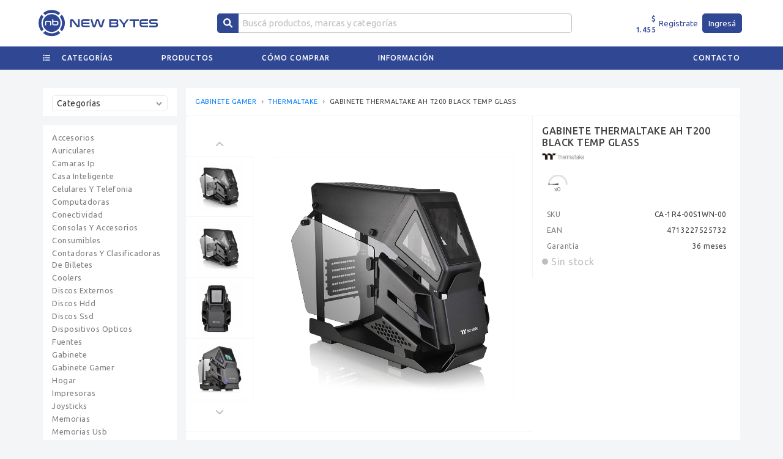

--- FILE ---
content_type: text/html; charset=utf-8
request_url: https://nb.com.ar/gabinete-thermaltake-ah-t200-black-temp-glass_-_116220
body_size: 104314
content:
<!doctype html>
<html data-n-head-ssr lang="es" data-n-head="%7B%22lang%22:%7B%22ssr%22:%22es%22%7D%7D">
  <head >
    <title>Gabinete Thermaltake Ah T200 Black Temp Glass - NEW BYTES Distribuidor Mayorista de Informatica Computación Importador</title><meta data-n-head="ssr" charset="utf-8"><meta data-n-head="ssr" name="viewport" content="width=device-width, initial-scale=1"><meta data-n-head="ssr" name="twitter:card" content="summary_large_image"><meta data-n-head="ssr" name="twitter:site" content="@newbytes"><meta data-n-head="ssr" name="twitter:creator" content="@newbytes"><meta data-n-head="ssr" property="og:locale" content="es_AR"><meta data-n-head="ssr" property="fb:app_id" content=""><meta data-n-head="ssr" property="og:type" content="website"><meta data-n-head="ssr" name="robots" content="all"><meta data-n-head="ssr" name="msapplication-TileColor" content="#304794"><meta data-n-head="ssr" name="msapplication-TileImage" content="/favicons/mstile-144x144.png"><meta data-n-head="ssr" name="msapplication-config" content="/favicons/browserconfig.xml"><meta data-n-head="ssr" data-hid="charset" charset="utf-8"><meta data-n-head="ssr" data-hid="mobile-web-app-capable" name="mobile-web-app-capable" content="yes"><meta data-n-head="ssr" data-hid="apple-mobile-web-app-title" name="apple-mobile-web-app-title" content="NEW BYTES Distribuidor Mayorista de Informatica Computación Importador"><meta data-n-head="ssr" data-hid="theme-color" name="theme-color" content="#ffffff"><meta data-n-head="ssr" data-hid="og:type" name="og:type" property="og:type" content="website"><meta data-n-head="ssr" data-hid="og:title" name="og:title" property="og:title" content="NEW BYTES Distribuidor Mayorista de Informatica Computación Importador"><meta data-n-head="ssr" data-hid="og:site_name" name="og:site_name" property="og:site_name" content="NEW BYTES Distribuidor Mayorista de Informatica Computación Importador"><meta data-n-head="ssr" data-hid="og:description" name="og:description" property="og:description" content="Distribuidor Mayorista de Informatica Computación Importador"><meta data-n-head="ssr" data-hid="description" name="description" content="Gabinete Thermaltake Ah T200 Black Temp Glass y mas GABINETE GAMER en New Bytes, Distribuidor Mayorista de Informatica.."><meta data-n-head="ssr" data-hid="titleTwitter" name="twitter:title" content="Gabinete Thermaltake Ah T200 Black Temp Glass | Distribuidor Mayorista de Informatica Computacion Importador"><meta data-n-head="ssr" data-hid="descriptionTwitter" name="twitter:description" content="Gabinete Thermaltake Ah T200 Black Temp Glass y mas GABINETE GAMER en New Bytes, Distribuidor Mayorista de Informatica.."><meta data-n-head="ssr" data-hid="imageTwitter" name="twitter:image" content="https://nb.com.arfavicons/social-200x200.png"><meta data-n-head="ssr" data-hid="titleFacebook" name="og:title" content="Gabinete Thermaltake Ah T200 Black Temp Glass | Distribuidor Mayorista de Informatica Computacion Importador"><meta data-n-head="ssr" data-hid="descriptionFacebook" name="og:description" content="Gabinete Thermaltake Ah T200 Black Temp Glass y mas GABINETE GAMER en New Bytes, Distribuidor Mayorista de Informatica.."><meta data-n-head="ssr" data-hid="imageFacebook" name="og:image" content="https://nb.com.arfavicons/social-200x200.png"><meta data-n-head="ssr" data-hid="urlFacebook" name="og:url" content="https://nb.com.argabinete-thermaltake-ah-t200-black-temp-glass_-_116220"><base href="/"><link data-n-head="ssr" rel="shortcut icon" href="/favicons/favicon.ico"><link data-n-head="ssr" data-hid="gf-prefetch" rel="dns-prefetch" href="https://fonts.gstatic.com/"><link data-n-head="ssr" data-hid="gf-preconnect" rel="preconnect" href="https://fonts.gstatic.com/" crossorigin=""><link data-n-head="ssr" data-hid="gf-preload" rel="preload" as="style" href="https://fonts.googleapis.com/css2?family=Ubuntu:wght@400;500;700&amp;display=swap"><link data-n-head="ssr" data-hid="shortcut-icon" rel="shortcut icon" href="/_nuxt/icons/icon_64x64.ac2507.png"><link data-n-head="ssr" data-hid="apple-touch-icon" rel="apple-touch-icon" href="/_nuxt/icons/icon_512x512.ac2507.png" sizes="512x512"><link data-n-head="ssr" rel="manifest" href="/_nuxt/manifest.ac2ee105.json" data-hid="manifest"><link data-n-head="ssr" data-hid="canonical" rel="canonical" href="https://nb.com.argabinete-thermaltake-ah-t200-black-temp-glass_-_116220"><script data-n-head="ssr" src="https://sdk.mercadopago.com/js/v2"></script><script data-n-head="ssr" src="https://www.googletagmanager.com/gtag/js?id=UA-15315973-1" async></script><script data-n-head="ssr" data-hid="gf-script">(function(){var l=document.createElement('link');l.rel="stylesheet";l.href="https://fonts.googleapis.com/css2?family=Ubuntu:wght@400;500;700&display=swap";document.querySelector("head").appendChild(l);})();</script><noscript data-n-head="ssr" data-hid="gf-noscript"><link rel="stylesheet" href="https://fonts.googleapis.com/css2?family=Ubuntu:wght@400;500;700&display=swap"></noscript><link rel="preload" href="/_nuxt/8afe694.js" as="script"><link rel="preload" href="/_nuxt/8d51a3e.js" as="script"><link rel="preload" href="/_nuxt/bad4d7b.js" as="script"><link rel="preload" href="/_nuxt/790fd36.js" as="script"><link rel="preload" href="/_nuxt/122e9b2.js" as="script"><link rel="preload" href="/_nuxt/4208476.js" as="script"><link rel="preload" href="/_nuxt/d0cd53e.js" as="script"><link rel="preload" href="/_nuxt/80cdab3.js" as="script"><link rel="preload" href="/_nuxt/66f5c78.js" as="script"><style data-vue-ssr-id="71f83a6d:0 32df6d42:0 5764bbd8:0 3133b3f4:0 009cf7a7:0 1ff4c59c:0 20c2c1c7:0 46f7ed82:0 3d1f9aa6:0 e0787b70:0 40462180:0 698e2c88:0 2ef42d69:0 32417eb3:0 18240d9b:0 7cdd04d8:0 65c9b561:0 7a0722be:0 25834bd9:0 2f723ec9:0 b0301916:0 e2bbddce:0 590e03f0:0 07aa3661:0 b67d6798:0 6c37bc09:0 210a21bc:0 ec66ee34:0 9b859f92:0">/*!
 * Bootstrap v4.6.1 (https://getbootstrap.com/)
 * Copyright 2011-2021 The Bootstrap Authors
 * Copyright 2011-2021 Twitter, Inc.
 * Licensed under MIT (https://github.com/twbs/bootstrap/blob/main/LICENSE)
 */:root{--blue:#007bff;--indigo:#6610f2;--purple:#6f42c1;--pink:#e83e8c;--red:#dc3545;--orange:#fd7e14;--yellow:#ffc107;--green:#28a745;--teal:#20c997;--cyan:#17a2b8;--white:#fff;--gray:#6c757d;--gray-dark:#343a40;--primary:#007bff;--secondary:#6c757d;--success:#28a745;--info:#17a2b8;--warning:#ffc107;--danger:#dc3545;--light:#f8f9fa;--dark:#343a40;--breakpoint-xs:0;--breakpoint-sm:576px;--breakpoint-md:768px;--breakpoint-lg:992px;--breakpoint-xl:1200px;--font-family-sans-serif:-apple-system,BlinkMacSystemFont,"Segoe UI",Roboto,"Helvetica Neue",Arial,"Noto Sans","Liberation Sans",sans-serif,"Apple Color Emoji","Segoe UI Emoji","Segoe UI Symbol","Noto Color Emoji";--font-family-monospace:SFMono-Regular,Menlo,Monaco,Consolas,"Liberation Mono","Courier New",monospace}*,:after,:before{box-sizing:border-box}html{font-family:sans-serif;line-height:1.15;-webkit-text-size-adjust:100%;-webkit-tap-highlight-color:rgba(0,0,0,0)}article,aside,figcaption,figure,footer,header,hgroup,main,nav,section{display:block}body{margin:0;font-family:-apple-system,BlinkMacSystemFont,"Segoe UI",Roboto,"Helvetica Neue",Arial,"Noto Sans","Liberation Sans",sans-serif,"Apple Color Emoji","Segoe UI Emoji","Segoe UI Symbol","Noto Color Emoji";font-size:1rem;font-weight:400;line-height:1.5;color:#212529;text-align:left;background-color:#fff}[tabindex="-1"]:focus:not(.focus-visible),[tabindex="-1"]:focus:not(:focus-visible){outline:0!important}hr{box-sizing:content-box;height:0;overflow:visible}h1,h2,h3,h4,h5,h6{margin-top:0;margin-bottom:.5rem}p{margin-top:0;margin-bottom:1rem}abbr[data-original-title],abbr[title]{text-decoration:underline;-webkit-text-decoration:underline dotted;text-decoration:underline dotted;cursor:help;border-bottom:0;-webkit-text-decoration-skip-ink:none;text-decoration-skip-ink:none}address{font-style:normal;line-height:inherit}address,dl,ol,ul{margin-bottom:1rem}dl,ol,ul{margin-top:0}ol ol,ol ul,ul ol,ul ul{margin-bottom:0}dt{font-weight:700}dd{margin-bottom:.5rem;margin-left:0}blockquote{margin:0 0 1rem}b,strong{font-weight:bolder}small{font-size:80%}sub,sup{position:relative;font-size:75%;line-height:0;vertical-align:baseline}sub{bottom:-.25em}sup{top:-.5em}a{color:#007bff;text-decoration:none;background-color:transparent}a:hover{color:#0056b3;text-decoration:underline}a:not([href]):not([class]),a:not([href]):not([class]):hover{color:inherit;text-decoration:none}code,kbd,pre,samp{font-family:SFMono-Regular,Menlo,Monaco,Consolas,"Liberation Mono","Courier New",monospace;font-size:1em}pre{margin-top:0;margin-bottom:1rem;overflow:auto;-ms-overflow-style:scrollbar}figure{margin:0 0 1rem}img{border-style:none}img,svg{vertical-align:middle}svg{overflow:hidden}table{border-collapse:collapse}caption{padding-top:.75rem;padding-bottom:.75rem;color:#6c757d;text-align:left;caption-side:bottom}th{text-align:inherit;text-align:-webkit-match-parent}label{display:inline-block;margin-bottom:.5rem}button{border-radius:0}button:focus:not(.focus-visible),button:focus:not(:focus-visible){outline:0}button,input,optgroup,select,textarea{margin:0;font-family:inherit;font-size:inherit;line-height:inherit}button,input{overflow:visible}button,select{text-transform:none}[role=button]{cursor:pointer}select{word-wrap:normal}[type=button],[type=reset],[type=submit],button{-webkit-appearance:button}[type=button]:not(:disabled),[type=reset]:not(:disabled),[type=submit]:not(:disabled),button:not(:disabled){cursor:pointer}[type=button]::-moz-focus-inner,[type=reset]::-moz-focus-inner,[type=submit]::-moz-focus-inner,button::-moz-focus-inner{padding:0;border-style:none}input[type=checkbox],input[type=radio]{box-sizing:border-box;padding:0}textarea{overflow:auto;resize:vertical}fieldset{min-width:0;padding:0;margin:0;border:0}legend{display:block;width:100%;max-width:100%;padding:0;margin-bottom:.5rem;font-size:1.5rem;line-height:inherit;color:inherit;white-space:normal}progress{vertical-align:baseline}[type=number]::-webkit-inner-spin-button,[type=number]::-webkit-outer-spin-button{height:auto}[type=search]{outline-offset:-2px;-webkit-appearance:none}[type=search]::-webkit-search-decoration{-webkit-appearance:none}::-webkit-file-upload-button{font:inherit;-webkit-appearance:button}output{display:inline-block}summary{display:list-item;cursor:pointer}template{display:none}[hidden]{display:none!important}.h1,.h2,.h3,.h4,.h5,.h6,h1,h2,h3,h4,h5,h6{margin-bottom:.5rem;font-weight:500;line-height:1.2}.h1,h1{font-size:2.5rem}.h2,h2{font-size:2rem}.h3,h3{font-size:1.75rem}.h4,h4{font-size:1.5rem}.h5,h5{font-size:1.25rem}.h6,h6{font-size:1rem}.lead{font-size:1.25rem;font-weight:300}.display-1{font-size:6rem}.display-1,.display-2{font-weight:300;line-height:1.2}.display-2{font-size:5.5rem}.display-3{font-size:4.5rem}.display-3,.display-4{font-weight:300;line-height:1.2}.display-4{font-size:3.5rem}hr{margin-top:1rem;margin-bottom:1rem;border:0;border-top:1px solid rgba(0,0,0,.1)}.small,small{font-size:80%;font-weight:400}.mark,mark{padding:.2em;background-color:#fcf8e3}.list-inline,.list-unstyled{padding-left:0;list-style:none}.list-inline-item{display:inline-block}.list-inline-item:not(:last-child){margin-right:.5rem}.initialism{font-size:90%;text-transform:uppercase}.blockquote{margin-bottom:1rem;font-size:1.25rem}.blockquote-footer{display:block;font-size:80%;color:#6c757d}.blockquote-footer:before{content:"\2014\00A0"}.img-fluid,.img-thumbnail{max-width:100%;height:auto}.img-thumbnail{padding:.25rem;background-color:#fff;border:1px solid #dee2e6;border-radius:.25rem}.figure{display:inline-block}.figure-img{margin-bottom:.5rem;line-height:1}.figure-caption{font-size:90%;color:#6c757d}code{font-size:87.5%;color:#e83e8c;word-wrap:break-word}a>code{color:inherit}kbd{padding:.2rem .4rem;font-size:87.5%;color:#fff;background-color:#212529;border-radius:.2rem}kbd kbd{padding:0;font-size:100%;font-weight:700}pre{display:block;font-size:87.5%;color:#212529}pre code{font-size:inherit;color:inherit;word-break:normal}.pre-scrollable{max-height:340px;overflow-y:scroll}.container,.container-fluid,.container-lg,.container-md,.container-sm,.container-xl{width:100%;padding-right:15px;padding-left:15px;margin-right:auto;margin-left:auto}@media (min-width:576px){.container,.container-sm{max-width:540px}}@media (min-width:768px){.container,.container-md,.container-sm{max-width:720px}}@media (min-width:992px){.container,.container-lg,.container-md,.container-sm{max-width:960px}}@media (min-width:1200px){.container,.container-lg,.container-md,.container-sm,.container-xl{max-width:1140px}}.row{display:flex;flex-wrap:wrap;margin-right:-15px;margin-left:-15px}.no-gutters{margin-right:0;margin-left:0}.no-gutters>.col,.no-gutters>[class*=col-]{padding-right:0;padding-left:0}.col,.col-1,.col-2,.col-3,.col-4,.col-5,.col-6,.col-7,.col-8,.col-9,.col-10,.col-11,.col-12,.col-auto,.col-lg,.col-lg-1,.col-lg-2,.col-lg-3,.col-lg-4,.col-lg-5,.col-lg-6,.col-lg-7,.col-lg-8,.col-lg-9,.col-lg-10,.col-lg-11,.col-lg-12,.col-lg-auto,.col-md,.col-md-1,.col-md-2,.col-md-3,.col-md-4,.col-md-5,.col-md-6,.col-md-7,.col-md-8,.col-md-9,.col-md-10,.col-md-11,.col-md-12,.col-md-auto,.col-sm,.col-sm-1,.col-sm-2,.col-sm-3,.col-sm-4,.col-sm-5,.col-sm-6,.col-sm-7,.col-sm-8,.col-sm-9,.col-sm-10,.col-sm-11,.col-sm-12,.col-sm-auto,.col-xl,.col-xl-1,.col-xl-2,.col-xl-3,.col-xl-4,.col-xl-5,.col-xl-6,.col-xl-7,.col-xl-8,.col-xl-9,.col-xl-10,.col-xl-11,.col-xl-12,.col-xl-auto{position:relative;width:100%;padding-right:15px;padding-left:15px}.col{flex-basis:0;flex-grow:1;max-width:100%}.row-cols-1>*{flex:0 0 100%;max-width:100%}.row-cols-2>*{flex:0 0 50%;max-width:50%}.row-cols-3>*{flex:0 0 33.333333%;max-width:33.333333%}.row-cols-4>*{flex:0 0 25%;max-width:25%}.row-cols-5>*{flex:0 0 20%;max-width:20%}.row-cols-6>*{flex:0 0 16.666667%;max-width:16.666667%}.col-auto{flex:0 0 auto;width:auto;max-width:100%}.col-1{flex:0 0 8.333333%;max-width:8.333333%}.col-2{flex:0 0 16.666667%;max-width:16.666667%}.col-3{flex:0 0 25%;max-width:25%}.col-4{flex:0 0 33.333333%;max-width:33.333333%}.col-5{flex:0 0 41.666667%;max-width:41.666667%}.col-6{flex:0 0 50%;max-width:50%}.col-7{flex:0 0 58.333333%;max-width:58.333333%}.col-8{flex:0 0 66.666667%;max-width:66.666667%}.col-9{flex:0 0 75%;max-width:75%}.col-10{flex:0 0 83.333333%;max-width:83.333333%}.col-11{flex:0 0 91.666667%;max-width:91.666667%}.col-12{flex:0 0 100%;max-width:100%}.order-first{order:-1}.order-last{order:13}.order-0{order:0}.order-1{order:1}.order-2{order:2}.order-3{order:3}.order-4{order:4}.order-5{order:5}.order-6{order:6}.order-7{order:7}.order-8{order:8}.order-9{order:9}.order-10{order:10}.order-11{order:11}.order-12{order:12}.offset-1{margin-left:8.333333%}.offset-2{margin-left:16.666667%}.offset-3{margin-left:25%}.offset-4{margin-left:33.333333%}.offset-5{margin-left:41.666667%}.offset-6{margin-left:50%}.offset-7{margin-left:58.333333%}.offset-8{margin-left:66.666667%}.offset-9{margin-left:75%}.offset-10{margin-left:83.333333%}.offset-11{margin-left:91.666667%}@media (min-width:576px){.col-sm{flex-basis:0;flex-grow:1;max-width:100%}.row-cols-sm-1>*{flex:0 0 100%;max-width:100%}.row-cols-sm-2>*{flex:0 0 50%;max-width:50%}.row-cols-sm-3>*{flex:0 0 33.333333%;max-width:33.333333%}.row-cols-sm-4>*{flex:0 0 25%;max-width:25%}.row-cols-sm-5>*{flex:0 0 20%;max-width:20%}.row-cols-sm-6>*{flex:0 0 16.666667%;max-width:16.666667%}.col-sm-auto{flex:0 0 auto;width:auto;max-width:100%}.col-sm-1{flex:0 0 8.333333%;max-width:8.333333%}.col-sm-2{flex:0 0 16.666667%;max-width:16.666667%}.col-sm-3{flex:0 0 25%;max-width:25%}.col-sm-4{flex:0 0 33.333333%;max-width:33.333333%}.col-sm-5{flex:0 0 41.666667%;max-width:41.666667%}.col-sm-6{flex:0 0 50%;max-width:50%}.col-sm-7{flex:0 0 58.333333%;max-width:58.333333%}.col-sm-8{flex:0 0 66.666667%;max-width:66.666667%}.col-sm-9{flex:0 0 75%;max-width:75%}.col-sm-10{flex:0 0 83.333333%;max-width:83.333333%}.col-sm-11{flex:0 0 91.666667%;max-width:91.666667%}.col-sm-12{flex:0 0 100%;max-width:100%}.order-sm-first{order:-1}.order-sm-last{order:13}.order-sm-0{order:0}.order-sm-1{order:1}.order-sm-2{order:2}.order-sm-3{order:3}.order-sm-4{order:4}.order-sm-5{order:5}.order-sm-6{order:6}.order-sm-7{order:7}.order-sm-8{order:8}.order-sm-9{order:9}.order-sm-10{order:10}.order-sm-11{order:11}.order-sm-12{order:12}.offset-sm-0{margin-left:0}.offset-sm-1{margin-left:8.333333%}.offset-sm-2{margin-left:16.666667%}.offset-sm-3{margin-left:25%}.offset-sm-4{margin-left:33.333333%}.offset-sm-5{margin-left:41.666667%}.offset-sm-6{margin-left:50%}.offset-sm-7{margin-left:58.333333%}.offset-sm-8{margin-left:66.666667%}.offset-sm-9{margin-left:75%}.offset-sm-10{margin-left:83.333333%}.offset-sm-11{margin-left:91.666667%}}@media (min-width:768px){.col-md{flex-basis:0;flex-grow:1;max-width:100%}.row-cols-md-1>*{flex:0 0 100%;max-width:100%}.row-cols-md-2>*{flex:0 0 50%;max-width:50%}.row-cols-md-3>*{flex:0 0 33.333333%;max-width:33.333333%}.row-cols-md-4>*{flex:0 0 25%;max-width:25%}.row-cols-md-5>*{flex:0 0 20%;max-width:20%}.row-cols-md-6>*{flex:0 0 16.666667%;max-width:16.666667%}.col-md-auto{flex:0 0 auto;width:auto;max-width:100%}.col-md-1{flex:0 0 8.333333%;max-width:8.333333%}.col-md-2{flex:0 0 16.666667%;max-width:16.666667%}.col-md-3{flex:0 0 25%;max-width:25%}.col-md-4{flex:0 0 33.333333%;max-width:33.333333%}.col-md-5{flex:0 0 41.666667%;max-width:41.666667%}.col-md-6{flex:0 0 50%;max-width:50%}.col-md-7{flex:0 0 58.333333%;max-width:58.333333%}.col-md-8{flex:0 0 66.666667%;max-width:66.666667%}.col-md-9{flex:0 0 75%;max-width:75%}.col-md-10{flex:0 0 83.333333%;max-width:83.333333%}.col-md-11{flex:0 0 91.666667%;max-width:91.666667%}.col-md-12{flex:0 0 100%;max-width:100%}.order-md-first{order:-1}.order-md-last{order:13}.order-md-0{order:0}.order-md-1{order:1}.order-md-2{order:2}.order-md-3{order:3}.order-md-4{order:4}.order-md-5{order:5}.order-md-6{order:6}.order-md-7{order:7}.order-md-8{order:8}.order-md-9{order:9}.order-md-10{order:10}.order-md-11{order:11}.order-md-12{order:12}.offset-md-0{margin-left:0}.offset-md-1{margin-left:8.333333%}.offset-md-2{margin-left:16.666667%}.offset-md-3{margin-left:25%}.offset-md-4{margin-left:33.333333%}.offset-md-5{margin-left:41.666667%}.offset-md-6{margin-left:50%}.offset-md-7{margin-left:58.333333%}.offset-md-8{margin-left:66.666667%}.offset-md-9{margin-left:75%}.offset-md-10{margin-left:83.333333%}.offset-md-11{margin-left:91.666667%}}@media (min-width:992px){.col-lg{flex-basis:0;flex-grow:1;max-width:100%}.row-cols-lg-1>*{flex:0 0 100%;max-width:100%}.row-cols-lg-2>*{flex:0 0 50%;max-width:50%}.row-cols-lg-3>*{flex:0 0 33.333333%;max-width:33.333333%}.row-cols-lg-4>*{flex:0 0 25%;max-width:25%}.row-cols-lg-5>*{flex:0 0 20%;max-width:20%}.row-cols-lg-6>*{flex:0 0 16.666667%;max-width:16.666667%}.col-lg-auto{flex:0 0 auto;width:auto;max-width:100%}.col-lg-1{flex:0 0 8.333333%;max-width:8.333333%}.col-lg-2{flex:0 0 16.666667%;max-width:16.666667%}.col-lg-3{flex:0 0 25%;max-width:25%}.col-lg-4{flex:0 0 33.333333%;max-width:33.333333%}.col-lg-5{flex:0 0 41.666667%;max-width:41.666667%}.col-lg-6{flex:0 0 50%;max-width:50%}.col-lg-7{flex:0 0 58.333333%;max-width:58.333333%}.col-lg-8{flex:0 0 66.666667%;max-width:66.666667%}.col-lg-9{flex:0 0 75%;max-width:75%}.col-lg-10{flex:0 0 83.333333%;max-width:83.333333%}.col-lg-11{flex:0 0 91.666667%;max-width:91.666667%}.col-lg-12{flex:0 0 100%;max-width:100%}.order-lg-first{order:-1}.order-lg-last{order:13}.order-lg-0{order:0}.order-lg-1{order:1}.order-lg-2{order:2}.order-lg-3{order:3}.order-lg-4{order:4}.order-lg-5{order:5}.order-lg-6{order:6}.order-lg-7{order:7}.order-lg-8{order:8}.order-lg-9{order:9}.order-lg-10{order:10}.order-lg-11{order:11}.order-lg-12{order:12}.offset-lg-0{margin-left:0}.offset-lg-1{margin-left:8.333333%}.offset-lg-2{margin-left:16.666667%}.offset-lg-3{margin-left:25%}.offset-lg-4{margin-left:33.333333%}.offset-lg-5{margin-left:41.666667%}.offset-lg-6{margin-left:50%}.offset-lg-7{margin-left:58.333333%}.offset-lg-8{margin-left:66.666667%}.offset-lg-9{margin-left:75%}.offset-lg-10{margin-left:83.333333%}.offset-lg-11{margin-left:91.666667%}}@media (min-width:1200px){.col-xl{flex-basis:0;flex-grow:1;max-width:100%}.row-cols-xl-1>*{flex:0 0 100%;max-width:100%}.row-cols-xl-2>*{flex:0 0 50%;max-width:50%}.row-cols-xl-3>*{flex:0 0 33.333333%;max-width:33.333333%}.row-cols-xl-4>*{flex:0 0 25%;max-width:25%}.row-cols-xl-5>*{flex:0 0 20%;max-width:20%}.row-cols-xl-6>*{flex:0 0 16.666667%;max-width:16.666667%}.col-xl-auto{flex:0 0 auto;width:auto;max-width:100%}.col-xl-1{flex:0 0 8.333333%;max-width:8.333333%}.col-xl-2{flex:0 0 16.666667%;max-width:16.666667%}.col-xl-3{flex:0 0 25%;max-width:25%}.col-xl-4{flex:0 0 33.333333%;max-width:33.333333%}.col-xl-5{flex:0 0 41.666667%;max-width:41.666667%}.col-xl-6{flex:0 0 50%;max-width:50%}.col-xl-7{flex:0 0 58.333333%;max-width:58.333333%}.col-xl-8{flex:0 0 66.666667%;max-width:66.666667%}.col-xl-9{flex:0 0 75%;max-width:75%}.col-xl-10{flex:0 0 83.333333%;max-width:83.333333%}.col-xl-11{flex:0 0 91.666667%;max-width:91.666667%}.col-xl-12{flex:0 0 100%;max-width:100%}.order-xl-first{order:-1}.order-xl-last{order:13}.order-xl-0{order:0}.order-xl-1{order:1}.order-xl-2{order:2}.order-xl-3{order:3}.order-xl-4{order:4}.order-xl-5{order:5}.order-xl-6{order:6}.order-xl-7{order:7}.order-xl-8{order:8}.order-xl-9{order:9}.order-xl-10{order:10}.order-xl-11{order:11}.order-xl-12{order:12}.offset-xl-0{margin-left:0}.offset-xl-1{margin-left:8.333333%}.offset-xl-2{margin-left:16.666667%}.offset-xl-3{margin-left:25%}.offset-xl-4{margin-left:33.333333%}.offset-xl-5{margin-left:41.666667%}.offset-xl-6{margin-left:50%}.offset-xl-7{margin-left:58.333333%}.offset-xl-8{margin-left:66.666667%}.offset-xl-9{margin-left:75%}.offset-xl-10{margin-left:83.333333%}.offset-xl-11{margin-left:91.666667%}}.table{width:100%;margin-bottom:1rem;color:#212529}.table td,.table th{padding:.75rem;vertical-align:top;border-top:1px solid #dee2e6}.table thead th{vertical-align:bottom;border-bottom:2px solid #dee2e6}.table tbody+tbody{border-top:2px solid #dee2e6}.table-sm td,.table-sm th{padding:.3rem}.table-bordered,.table-bordered td,.table-bordered th{border:1px solid #dee2e6}.table-bordered thead td,.table-bordered thead th{border-bottom-width:2px}.table-borderless tbody+tbody,.table-borderless td,.table-borderless th,.table-borderless thead th{border:0}.table-striped tbody tr:nth-of-type(odd){background-color:rgba(0,0,0,.05)}.table-hover tbody tr:hover{color:#212529;background-color:rgba(0,0,0,.075)}.table-primary,.table-primary>td,.table-primary>th{background-color:#b8daff}.table-primary tbody+tbody,.table-primary td,.table-primary th,.table-primary thead th{border-color:#7abaff}.table-hover .table-primary:hover,.table-hover .table-primary:hover>td,.table-hover .table-primary:hover>th{background-color:#9fcdff}.table-secondary,.table-secondary>td,.table-secondary>th{background-color:#d6d8db}.table-secondary tbody+tbody,.table-secondary td,.table-secondary th,.table-secondary thead th{border-color:#b3b7bb}.table-hover .table-secondary:hover,.table-hover .table-secondary:hover>td,.table-hover .table-secondary:hover>th{background-color:#c8cbcf}.table-success,.table-success>td,.table-success>th{background-color:#c3e6cb}.table-success tbody+tbody,.table-success td,.table-success th,.table-success thead th{border-color:#8fd19e}.table-hover .table-success:hover,.table-hover .table-success:hover>td,.table-hover .table-success:hover>th{background-color:#b1dfbb}.table-info,.table-info>td,.table-info>th{background-color:#bee5eb}.table-info tbody+tbody,.table-info td,.table-info th,.table-info thead th{border-color:#86cfda}.table-hover .table-info:hover,.table-hover .table-info:hover>td,.table-hover .table-info:hover>th{background-color:#abdde5}.table-warning,.table-warning>td,.table-warning>th{background-color:#ffeeba}.table-warning tbody+tbody,.table-warning td,.table-warning th,.table-warning thead th{border-color:#ffdf7e}.table-hover .table-warning:hover,.table-hover .table-warning:hover>td,.table-hover .table-warning:hover>th{background-color:#ffe8a1}.table-danger,.table-danger>td,.table-danger>th{background-color:#f5c6cb}.table-danger tbody+tbody,.table-danger td,.table-danger th,.table-danger thead th{border-color:#ed969e}.table-hover .table-danger:hover,.table-hover .table-danger:hover>td,.table-hover .table-danger:hover>th{background-color:#f1b0b7}.table-light,.table-light>td,.table-light>th{background-color:#fdfdfe}.table-light tbody+tbody,.table-light td,.table-light th,.table-light thead th{border-color:#fbfcfc}.table-hover .table-light:hover,.table-hover .table-light:hover>td,.table-hover .table-light:hover>th{background-color:#ececf6}.table-dark,.table-dark>td,.table-dark>th{background-color:#c6c8ca}.table-dark tbody+tbody,.table-dark td,.table-dark th,.table-dark thead th{border-color:#95999c}.table-hover .table-dark:hover,.table-hover .table-dark:hover>td,.table-hover .table-dark:hover>th{background-color:#b9bbbe}.table-active,.table-active>td,.table-active>th,.table-hover .table-active:hover,.table-hover .table-active:hover>td,.table-hover .table-active:hover>th{background-color:rgba(0,0,0,.075)}.table .thead-dark th{color:#fff;background-color:#343a40;border-color:#454d55}.table .thead-light th{color:#495057;background-color:#e9ecef;border-color:#dee2e6}.table-dark{color:#fff;background-color:#343a40}.table-dark td,.table-dark th,.table-dark thead th{border-color:#454d55}.table-dark.table-bordered{border:0}.table-dark.table-striped tbody tr:nth-of-type(odd){background-color:hsla(0,0%,100%,.05)}.table-dark.table-hover tbody tr:hover{color:#fff;background-color:hsla(0,0%,100%,.075)}@media (max-width:575.98px){.table-responsive-sm{display:block;width:100%;overflow-x:auto;-webkit-overflow-scrolling:touch}.table-responsive-sm>.table-bordered{border:0}}@media (max-width:767.98px){.table-responsive-md{display:block;width:100%;overflow-x:auto;-webkit-overflow-scrolling:touch}.table-responsive-md>.table-bordered{border:0}}@media (max-width:991.98px){.table-responsive-lg{display:block;width:100%;overflow-x:auto;-webkit-overflow-scrolling:touch}.table-responsive-lg>.table-bordered{border:0}}@media (max-width:1199.98px){.table-responsive-xl{display:block;width:100%;overflow-x:auto;-webkit-overflow-scrolling:touch}.table-responsive-xl>.table-bordered{border:0}}.table-responsive{display:block;width:100%;overflow-x:auto;-webkit-overflow-scrolling:touch}.table-responsive>.table-bordered{border:0}.form-control{display:block;width:100%;height:calc(1.5em + .75rem + 2px);padding:.375rem .75rem;font-size:1rem;font-weight:400;line-height:1.5;color:#495057;background-color:#fff;background-clip:padding-box;border:1px solid #ced4da;border-radius:.25rem;transition:border-color .15s ease-in-out,box-shadow .15s ease-in-out}@media (prefers-reduced-motion:reduce){.form-control{transition:none}}.form-control::-ms-expand{background-color:transparent;border:0}.form-control:focus{color:#495057;background-color:#fff;border-color:#80bdff;outline:0;box-shadow:0 0 0 .2rem rgba(0,123,255,.25)}.form-control::-moz-placeholder{color:#6c757d;opacity:1}.form-control:-ms-input-placeholder{color:#6c757d;opacity:1}.form-control::placeholder{color:#6c757d;opacity:1}.form-control:disabled,.form-control[readonly]{background-color:#e9ecef;opacity:1}input[type=date].form-control,input[type=datetime-local].form-control,input[type=month].form-control,input[type=time].form-control{-webkit-appearance:none;-moz-appearance:none;appearance:none}select.form-control:-moz-focusring{color:transparent;text-shadow:0 0 0 #495057}select.form-control:focus::-ms-value{color:#495057;background-color:#fff}.form-control-file,.form-control-range{display:block;width:100%}.col-form-label{padding-top:calc(.375rem + 1px);padding-bottom:calc(.375rem + 1px);margin-bottom:0;font-size:inherit;line-height:1.5}.col-form-label-lg{padding-top:calc(.5rem + 1px);padding-bottom:calc(.5rem + 1px);font-size:1.25rem;line-height:1.5}.col-form-label-sm{padding-top:calc(.25rem + 1px);padding-bottom:calc(.25rem + 1px);font-size:.875rem;line-height:1.5}.form-control-plaintext{display:block;width:100%;padding:.375rem 0;margin-bottom:0;font-size:1rem;line-height:1.5;color:#212529;background-color:transparent;border:solid transparent;border-width:1px 0}.form-control-plaintext.form-control-lg,.form-control-plaintext.form-control-sm{padding-right:0;padding-left:0}.form-control-sm{height:calc(1.5em + .5rem + 2px);padding:.25rem .5rem;font-size:.875rem;line-height:1.5;border-radius:.2rem}.form-control-lg{height:calc(1.5em + 1rem + 2px);padding:.5rem 1rem;font-size:1.25rem;line-height:1.5;border-radius:.3rem}select.form-control[multiple],select.form-control[size],textarea.form-control{height:auto}.form-group{margin-bottom:1rem}.form-text{display:block;margin-top:.25rem}.form-row{display:flex;flex-wrap:wrap;margin-right:-5px;margin-left:-5px}.form-row>.col,.form-row>[class*=col-]{padding-right:5px;padding-left:5px}.form-check{position:relative;display:block;padding-left:1.25rem}.form-check-input{position:absolute;margin-top:.3rem;margin-left:-1.25rem}.form-check-input:disabled~.form-check-label,.form-check-input[disabled]~.form-check-label{color:#6c757d}.form-check-label{margin-bottom:0}.form-check-inline{display:inline-flex;align-items:center;padding-left:0;margin-right:.75rem}.form-check-inline .form-check-input{position:static;margin-top:0;margin-right:.3125rem;margin-left:0}.valid-feedback{display:none;width:100%;margin-top:.25rem;font-size:80%;color:#28a745}.valid-tooltip{position:absolute;top:100%;left:0;z-index:5;display:none;max-width:100%;padding:.25rem .5rem;margin-top:.1rem;font-size:.875rem;line-height:1.5;color:#fff;background-color:rgba(40,167,69,.9);border-radius:.25rem}.form-row>.col>.valid-tooltip,.form-row>[class*=col-]>.valid-tooltip{left:5px}.is-valid~.valid-feedback,.is-valid~.valid-tooltip,.was-validated :valid~.valid-feedback,.was-validated :valid~.valid-tooltip{display:block}.form-control.is-valid,.was-validated .form-control:valid{border-color:#28a745;padding-right:calc(1.5em + .75rem)!important;background-image:url("data:image/svg+xml;charset=utf-8,%3Csvg xmlns='http://www.w3.org/2000/svg' width='8' height='8'%3E%3Cpath fill='%2328a745' d='M2.3 6.73L.6 4.53c-.4-1.04.46-1.4 1.1-.8l1.1 1.4 3.4-3.8c.6-.63 1.6-.27 1.2.7l-4 4.6c-.43.5-.8.4-1.1.1z'/%3E%3C/svg%3E");background-repeat:no-repeat;background-position:right calc(.375em + .1875rem) center;background-size:calc(.75em + .375rem) calc(.75em + .375rem)}.form-control.is-valid:focus,.was-validated .form-control:valid:focus{border-color:#28a745;box-shadow:0 0 0 .2rem rgba(40,167,69,.25)}.was-validated select.form-control:valid,select.form-control.is-valid{padding-right:3rem!important;background-position:right 1.5rem center}.was-validated textarea.form-control:valid,textarea.form-control.is-valid{padding-right:calc(1.5em + .75rem);background-position:top calc(.375em + .1875rem) right calc(.375em + .1875rem)}.custom-select.is-valid,.was-validated .custom-select:valid{border-color:#28a745;padding-right:calc(.75em + 2.3125rem)!important;background:url("data:image/svg+xml;charset=utf-8,%3Csvg xmlns='http://www.w3.org/2000/svg' width='4' height='5'%3E%3Cpath fill='%23343a40' d='M2 0L0 2h4zm0 5L0 3h4z'/%3E%3C/svg%3E") right .75rem center/8px 10px no-repeat,#fff url("data:image/svg+xml;charset=utf-8,%3Csvg xmlns='http://www.w3.org/2000/svg' width='8' height='8'%3E%3Cpath fill='%2328a745' d='M2.3 6.73L.6 4.53c-.4-1.04.46-1.4 1.1-.8l1.1 1.4 3.4-3.8c.6-.63 1.6-.27 1.2.7l-4 4.6c-.43.5-.8.4-1.1.1z'/%3E%3C/svg%3E") center right 1.75rem/calc(.75em + .375rem) calc(.75em + .375rem) no-repeat}.custom-select.is-valid:focus,.was-validated .custom-select:valid:focus{border-color:#28a745;box-shadow:0 0 0 .2rem rgba(40,167,69,.25)}.form-check-input.is-valid~.form-check-label,.was-validated .form-check-input:valid~.form-check-label{color:#28a745}.form-check-input.is-valid~.valid-feedback,.form-check-input.is-valid~.valid-tooltip,.was-validated .form-check-input:valid~.valid-feedback,.was-validated .form-check-input:valid~.valid-tooltip{display:block}.custom-control-input.is-valid~.custom-control-label,.was-validated .custom-control-input:valid~.custom-control-label{color:#28a745}.custom-control-input.is-valid~.custom-control-label:before,.was-validated .custom-control-input:valid~.custom-control-label:before{border-color:#28a745}.custom-control-input.is-valid:checked~.custom-control-label:before,.was-validated .custom-control-input:valid:checked~.custom-control-label:before{border-color:#34ce57;background-color:#34ce57}.custom-control-input.is-valid:focus~.custom-control-label:before,.was-validated .custom-control-input:valid:focus~.custom-control-label:before{box-shadow:0 0 0 .2rem rgba(40,167,69,.25)}.custom-control-input.is-valid:focus:not(:checked)~.custom-control-label:before,.custom-file-input.is-valid~.custom-file-label,.was-validated .custom-control-input:valid:focus:not(:checked)~.custom-control-label:before,.was-validated .custom-file-input:valid~.custom-file-label{border-color:#28a745}.custom-file-input.is-valid:focus~.custom-file-label,.was-validated .custom-file-input:valid:focus~.custom-file-label{border-color:#28a745;box-shadow:0 0 0 .2rem rgba(40,167,69,.25)}.invalid-feedback{display:none;width:100%;margin-top:.25rem;font-size:80%;color:#dc3545}.invalid-tooltip{position:absolute;top:100%;left:0;z-index:5;display:none;max-width:100%;padding:.25rem .5rem;margin-top:.1rem;font-size:.875rem;line-height:1.5;color:#fff;background-color:rgba(220,53,69,.9);border-radius:.25rem}.form-row>.col>.invalid-tooltip,.form-row>[class*=col-]>.invalid-tooltip{left:5px}.is-invalid~.invalid-feedback,.is-invalid~.invalid-tooltip,.was-validated :invalid~.invalid-feedback,.was-validated :invalid~.invalid-tooltip{display:block}.form-control.is-invalid,.was-validated .form-control:invalid{border-color:#dc3545;padding-right:calc(1.5em + .75rem)!important;background-image:url("data:image/svg+xml;charset=utf-8,%3Csvg xmlns='http://www.w3.org/2000/svg' width='12' height='12' fill='none' stroke='%23dc3545'%3E%3Ccircle cx='6' cy='6' r='4.5'/%3E%3Cpath stroke-linejoin='round' d='M5.8 3.6h.4L6 6.5z'/%3E%3Ccircle cx='6' cy='8.2' r='.6' fill='%23dc3545' stroke='none'/%3E%3C/svg%3E");background-repeat:no-repeat;background-position:right calc(.375em + .1875rem) center;background-size:calc(.75em + .375rem) calc(.75em + .375rem)}.form-control.is-invalid:focus,.was-validated .form-control:invalid:focus{border-color:#dc3545;box-shadow:0 0 0 .2rem rgba(220,53,69,.25)}.was-validated select.form-control:invalid,select.form-control.is-invalid{padding-right:3rem!important;background-position:right 1.5rem center}.was-validated textarea.form-control:invalid,textarea.form-control.is-invalid{padding-right:calc(1.5em + .75rem);background-position:top calc(.375em + .1875rem) right calc(.375em + .1875rem)}.custom-select.is-invalid,.was-validated .custom-select:invalid{border-color:#dc3545;padding-right:calc(.75em + 2.3125rem)!important;background:url("data:image/svg+xml;charset=utf-8,%3Csvg xmlns='http://www.w3.org/2000/svg' width='4' height='5'%3E%3Cpath fill='%23343a40' d='M2 0L0 2h4zm0 5L0 3h4z'/%3E%3C/svg%3E") right .75rem center/8px 10px no-repeat,#fff url("data:image/svg+xml;charset=utf-8,%3Csvg xmlns='http://www.w3.org/2000/svg' width='12' height='12' fill='none' stroke='%23dc3545'%3E%3Ccircle cx='6' cy='6' r='4.5'/%3E%3Cpath stroke-linejoin='round' d='M5.8 3.6h.4L6 6.5z'/%3E%3Ccircle cx='6' cy='8.2' r='.6' fill='%23dc3545' stroke='none'/%3E%3C/svg%3E") center right 1.75rem/calc(.75em + .375rem) calc(.75em + .375rem) no-repeat}.custom-select.is-invalid:focus,.was-validated .custom-select:invalid:focus{border-color:#dc3545;box-shadow:0 0 0 .2rem rgba(220,53,69,.25)}.form-check-input.is-invalid~.form-check-label,.was-validated .form-check-input:invalid~.form-check-label{color:#dc3545}.form-check-input.is-invalid~.invalid-feedback,.form-check-input.is-invalid~.invalid-tooltip,.was-validated .form-check-input:invalid~.invalid-feedback,.was-validated .form-check-input:invalid~.invalid-tooltip{display:block}.custom-control-input.is-invalid~.custom-control-label,.was-validated .custom-control-input:invalid~.custom-control-label{color:#dc3545}.custom-control-input.is-invalid~.custom-control-label:before,.was-validated .custom-control-input:invalid~.custom-control-label:before{border-color:#dc3545}.custom-control-input.is-invalid:checked~.custom-control-label:before,.was-validated .custom-control-input:invalid:checked~.custom-control-label:before{border-color:#e4606d;background-color:#e4606d}.custom-control-input.is-invalid:focus~.custom-control-label:before,.was-validated .custom-control-input:invalid:focus~.custom-control-label:before{box-shadow:0 0 0 .2rem rgba(220,53,69,.25)}.custom-control-input.is-invalid:focus:not(:checked)~.custom-control-label:before,.custom-file-input.is-invalid~.custom-file-label,.was-validated .custom-control-input:invalid:focus:not(:checked)~.custom-control-label:before,.was-validated .custom-file-input:invalid~.custom-file-label{border-color:#dc3545}.custom-file-input.is-invalid:focus~.custom-file-label,.was-validated .custom-file-input:invalid:focus~.custom-file-label{border-color:#dc3545;box-shadow:0 0 0 .2rem rgba(220,53,69,.25)}.form-inline{display:flex;flex-flow:row wrap;align-items:center}.form-inline .form-check{width:100%}@media (min-width:576px){.form-inline label{justify-content:center}.form-inline .form-group,.form-inline label{display:flex;align-items:center;margin-bottom:0}.form-inline .form-group{flex:0 0 auto;flex-flow:row wrap}.form-inline .form-control{display:inline-block;width:auto;vertical-align:middle}.form-inline .form-control-plaintext{display:inline-block}.form-inline .custom-select,.form-inline .input-group{width:auto}.form-inline .form-check{display:flex;align-items:center;justify-content:center;width:auto;padding-left:0}.form-inline .form-check-input{position:relative;flex-shrink:0;margin-top:0;margin-right:.25rem;margin-left:0}.form-inline .custom-control{align-items:center;justify-content:center}.form-inline .custom-control-label{margin-bottom:0}}.btn{display:inline-block;font-weight:400;color:#212529;text-align:center;vertical-align:middle;-webkit-user-select:none;-moz-user-select:none;-ms-user-select:none;user-select:none;background-color:transparent;border:1px solid transparent;padding:.375rem .75rem;font-size:1rem;line-height:1.5;border-radius:.25rem;transition:color .15s ease-in-out,background-color .15s ease-in-out,border-color .15s ease-in-out,box-shadow .15s ease-in-out}@media (prefers-reduced-motion:reduce){.btn{transition:none}}.btn:hover{color:#212529;text-decoration:none}.btn.focus,.btn:focus{outline:0;box-shadow:0 0 0 .2rem rgba(0,123,255,.25)}.btn.disabled,.btn:disabled{opacity:.65}.btn:not(:disabled):not(.disabled){cursor:pointer}a.btn.disabled,fieldset:disabled a.btn{pointer-events:none}.btn-primary{color:#fff;background-color:#007bff;border-color:#007bff}.btn-primary.focus,.btn-primary:focus,.btn-primary:hover{color:#fff;background-color:#0069d9;border-color:#0062cc}.btn-primary.focus,.btn-primary:focus{box-shadow:0 0 0 .2rem rgba(38,143,255,.5)}.btn-primary.disabled,.btn-primary:disabled{color:#fff;background-color:#007bff;border-color:#007bff}.btn-primary:not(:disabled):not(.disabled).active,.btn-primary:not(:disabled):not(.disabled):active,.show>.btn-primary.dropdown-toggle{color:#fff;background-color:#0062cc;border-color:#005cbf}.btn-primary:not(:disabled):not(.disabled).active:focus,.btn-primary:not(:disabled):not(.disabled):active:focus,.show>.btn-primary.dropdown-toggle:focus{box-shadow:0 0 0 .2rem rgba(38,143,255,.5)}.btn-secondary{color:#fff;background-color:#6c757d;border-color:#6c757d}.btn-secondary.focus,.btn-secondary:focus,.btn-secondary:hover{color:#fff;background-color:#5a6268;border-color:#545b62}.btn-secondary.focus,.btn-secondary:focus{box-shadow:0 0 0 .2rem rgba(130,138,145,.5)}.btn-secondary.disabled,.btn-secondary:disabled{color:#fff;background-color:#6c757d;border-color:#6c757d}.btn-secondary:not(:disabled):not(.disabled).active,.btn-secondary:not(:disabled):not(.disabled):active,.show>.btn-secondary.dropdown-toggle{color:#fff;background-color:#545b62;border-color:#4e555b}.btn-secondary:not(:disabled):not(.disabled).active:focus,.btn-secondary:not(:disabled):not(.disabled):active:focus,.show>.btn-secondary.dropdown-toggle:focus{box-shadow:0 0 0 .2rem rgba(130,138,145,.5)}.btn-success{color:#fff;background-color:#28a745;border-color:#28a745}.btn-success.focus,.btn-success:focus,.btn-success:hover{color:#fff;background-color:#218838;border-color:#1e7e34}.btn-success.focus,.btn-success:focus{box-shadow:0 0 0 .2rem rgba(72,180,97,.5)}.btn-success.disabled,.btn-success:disabled{color:#fff;background-color:#28a745;border-color:#28a745}.btn-success:not(:disabled):not(.disabled).active,.btn-success:not(:disabled):not(.disabled):active,.show>.btn-success.dropdown-toggle{color:#fff;background-color:#1e7e34;border-color:#1c7430}.btn-success:not(:disabled):not(.disabled).active:focus,.btn-success:not(:disabled):not(.disabled):active:focus,.show>.btn-success.dropdown-toggle:focus{box-shadow:0 0 0 .2rem rgba(72,180,97,.5)}.btn-info{color:#fff;background-color:#17a2b8;border-color:#17a2b8}.btn-info.focus,.btn-info:focus,.btn-info:hover{color:#fff;background-color:#138496;border-color:#117a8b}.btn-info.focus,.btn-info:focus{box-shadow:0 0 0 .2rem rgba(58,176,195,.5)}.btn-info.disabled,.btn-info:disabled{color:#fff;background-color:#17a2b8;border-color:#17a2b8}.btn-info:not(:disabled):not(.disabled).active,.btn-info:not(:disabled):not(.disabled):active,.show>.btn-info.dropdown-toggle{color:#fff;background-color:#117a8b;border-color:#10707f}.btn-info:not(:disabled):not(.disabled).active:focus,.btn-info:not(:disabled):not(.disabled):active:focus,.show>.btn-info.dropdown-toggle:focus{box-shadow:0 0 0 .2rem rgba(58,176,195,.5)}.btn-warning{color:#212529;background-color:#ffc107;border-color:#ffc107}.btn-warning.focus,.btn-warning:focus,.btn-warning:hover{color:#212529;background-color:#e0a800;border-color:#d39e00}.btn-warning.focus,.btn-warning:focus{box-shadow:0 0 0 .2rem rgba(222,170,12,.5)}.btn-warning.disabled,.btn-warning:disabled{color:#212529;background-color:#ffc107;border-color:#ffc107}.btn-warning:not(:disabled):not(.disabled).active,.btn-warning:not(:disabled):not(.disabled):active,.show>.btn-warning.dropdown-toggle{color:#212529;background-color:#d39e00;border-color:#c69500}.btn-warning:not(:disabled):not(.disabled).active:focus,.btn-warning:not(:disabled):not(.disabled):active:focus,.show>.btn-warning.dropdown-toggle:focus{box-shadow:0 0 0 .2rem rgba(222,170,12,.5)}.btn-danger{color:#fff;background-color:#dc3545;border-color:#dc3545}.btn-danger.focus,.btn-danger:focus,.btn-danger:hover{color:#fff;background-color:#c82333;border-color:#bd2130}.btn-danger.focus,.btn-danger:focus{box-shadow:0 0 0 .2rem rgba(225,83,97,.5)}.btn-danger.disabled,.btn-danger:disabled{color:#fff;background-color:#dc3545;border-color:#dc3545}.btn-danger:not(:disabled):not(.disabled).active,.btn-danger:not(:disabled):not(.disabled):active,.show>.btn-danger.dropdown-toggle{color:#fff;background-color:#bd2130;border-color:#b21f2d}.btn-danger:not(:disabled):not(.disabled).active:focus,.btn-danger:not(:disabled):not(.disabled):active:focus,.show>.btn-danger.dropdown-toggle:focus{box-shadow:0 0 0 .2rem rgba(225,83,97,.5)}.btn-light{color:#212529;background-color:#f8f9fa;border-color:#f8f9fa}.btn-light.focus,.btn-light:focus,.btn-light:hover{color:#212529;background-color:#e2e6ea;border-color:#dae0e5}.btn-light.focus,.btn-light:focus{box-shadow:0 0 0 .2rem rgba(216,217,219,.5)}.btn-light.disabled,.btn-light:disabled{color:#212529;background-color:#f8f9fa;border-color:#f8f9fa}.btn-light:not(:disabled):not(.disabled).active,.btn-light:not(:disabled):not(.disabled):active,.show>.btn-light.dropdown-toggle{color:#212529;background-color:#dae0e5;border-color:#d3d9df}.btn-light:not(:disabled):not(.disabled).active:focus,.btn-light:not(:disabled):not(.disabled):active:focus,.show>.btn-light.dropdown-toggle:focus{box-shadow:0 0 0 .2rem rgba(216,217,219,.5)}.btn-dark{color:#fff;background-color:#343a40;border-color:#343a40}.btn-dark.focus,.btn-dark:focus,.btn-dark:hover{color:#fff;background-color:#23272b;border-color:#1d2124}.btn-dark.focus,.btn-dark:focus{box-shadow:0 0 0 .2rem rgba(82,88,93,.5)}.btn-dark.disabled,.btn-dark:disabled{color:#fff;background-color:#343a40;border-color:#343a40}.btn-dark:not(:disabled):not(.disabled).active,.btn-dark:not(:disabled):not(.disabled):active,.show>.btn-dark.dropdown-toggle{color:#fff;background-color:#1d2124;border-color:#171a1d}.btn-dark:not(:disabled):not(.disabled).active:focus,.btn-dark:not(:disabled):not(.disabled):active:focus,.show>.btn-dark.dropdown-toggle:focus{box-shadow:0 0 0 .2rem rgba(82,88,93,.5)}.btn-outline-primary{color:#007bff;border-color:#007bff}.btn-outline-primary:hover{color:#fff;background-color:#007bff;border-color:#007bff}.btn-outline-primary.focus,.btn-outline-primary:focus{box-shadow:0 0 0 .2rem rgba(0,123,255,.5)}.btn-outline-primary.disabled,.btn-outline-primary:disabled{color:#007bff;background-color:transparent}.btn-outline-primary:not(:disabled):not(.disabled).active,.btn-outline-primary:not(:disabled):not(.disabled):active,.show>.btn-outline-primary.dropdown-toggle{color:#fff;background-color:#007bff;border-color:#007bff}.btn-outline-primary:not(:disabled):not(.disabled).active:focus,.btn-outline-primary:not(:disabled):not(.disabled):active:focus,.show>.btn-outline-primary.dropdown-toggle:focus{box-shadow:0 0 0 .2rem rgba(0,123,255,.5)}.btn-outline-secondary{color:#6c757d;border-color:#6c757d}.btn-outline-secondary:hover{color:#fff;background-color:#6c757d;border-color:#6c757d}.btn-outline-secondary.focus,.btn-outline-secondary:focus{box-shadow:0 0 0 .2rem rgba(108,117,125,.5)}.btn-outline-secondary.disabled,.btn-outline-secondary:disabled{color:#6c757d;background-color:transparent}.btn-outline-secondary:not(:disabled):not(.disabled).active,.btn-outline-secondary:not(:disabled):not(.disabled):active,.show>.btn-outline-secondary.dropdown-toggle{color:#fff;background-color:#6c757d;border-color:#6c757d}.btn-outline-secondary:not(:disabled):not(.disabled).active:focus,.btn-outline-secondary:not(:disabled):not(.disabled):active:focus,.show>.btn-outline-secondary.dropdown-toggle:focus{box-shadow:0 0 0 .2rem rgba(108,117,125,.5)}.btn-outline-success{color:#28a745;border-color:#28a745}.btn-outline-success:hover{color:#fff;background-color:#28a745;border-color:#28a745}.btn-outline-success.focus,.btn-outline-success:focus{box-shadow:0 0 0 .2rem rgba(40,167,69,.5)}.btn-outline-success.disabled,.btn-outline-success:disabled{color:#28a745;background-color:transparent}.btn-outline-success:not(:disabled):not(.disabled).active,.btn-outline-success:not(:disabled):not(.disabled):active,.show>.btn-outline-success.dropdown-toggle{color:#fff;background-color:#28a745;border-color:#28a745}.btn-outline-success:not(:disabled):not(.disabled).active:focus,.btn-outline-success:not(:disabled):not(.disabled):active:focus,.show>.btn-outline-success.dropdown-toggle:focus{box-shadow:0 0 0 .2rem rgba(40,167,69,.5)}.btn-outline-info{color:#17a2b8;border-color:#17a2b8}.btn-outline-info:hover{color:#fff;background-color:#17a2b8;border-color:#17a2b8}.btn-outline-info.focus,.btn-outline-info:focus{box-shadow:0 0 0 .2rem rgba(23,162,184,.5)}.btn-outline-info.disabled,.btn-outline-info:disabled{color:#17a2b8;background-color:transparent}.btn-outline-info:not(:disabled):not(.disabled).active,.btn-outline-info:not(:disabled):not(.disabled):active,.show>.btn-outline-info.dropdown-toggle{color:#fff;background-color:#17a2b8;border-color:#17a2b8}.btn-outline-info:not(:disabled):not(.disabled).active:focus,.btn-outline-info:not(:disabled):not(.disabled):active:focus,.show>.btn-outline-info.dropdown-toggle:focus{box-shadow:0 0 0 .2rem rgba(23,162,184,.5)}.btn-outline-warning{color:#ffc107;border-color:#ffc107}.btn-outline-warning:hover{color:#212529;background-color:#ffc107;border-color:#ffc107}.btn-outline-warning.focus,.btn-outline-warning:focus{box-shadow:0 0 0 .2rem rgba(255,193,7,.5)}.btn-outline-warning.disabled,.btn-outline-warning:disabled{color:#ffc107;background-color:transparent}.btn-outline-warning:not(:disabled):not(.disabled).active,.btn-outline-warning:not(:disabled):not(.disabled):active,.show>.btn-outline-warning.dropdown-toggle{color:#212529;background-color:#ffc107;border-color:#ffc107}.btn-outline-warning:not(:disabled):not(.disabled).active:focus,.btn-outline-warning:not(:disabled):not(.disabled):active:focus,.show>.btn-outline-warning.dropdown-toggle:focus{box-shadow:0 0 0 .2rem rgba(255,193,7,.5)}.btn-outline-danger{color:#dc3545;border-color:#dc3545}.btn-outline-danger:hover{color:#fff;background-color:#dc3545;border-color:#dc3545}.btn-outline-danger.focus,.btn-outline-danger:focus{box-shadow:0 0 0 .2rem rgba(220,53,69,.5)}.btn-outline-danger.disabled,.btn-outline-danger:disabled{color:#dc3545;background-color:transparent}.btn-outline-danger:not(:disabled):not(.disabled).active,.btn-outline-danger:not(:disabled):not(.disabled):active,.show>.btn-outline-danger.dropdown-toggle{color:#fff;background-color:#dc3545;border-color:#dc3545}.btn-outline-danger:not(:disabled):not(.disabled).active:focus,.btn-outline-danger:not(:disabled):not(.disabled):active:focus,.show>.btn-outline-danger.dropdown-toggle:focus{box-shadow:0 0 0 .2rem rgba(220,53,69,.5)}.btn-outline-light{color:#f8f9fa;border-color:#f8f9fa}.btn-outline-light:hover{color:#212529;background-color:#f8f9fa;border-color:#f8f9fa}.btn-outline-light.focus,.btn-outline-light:focus{box-shadow:0 0 0 .2rem rgba(248,249,250,.5)}.btn-outline-light.disabled,.btn-outline-light:disabled{color:#f8f9fa;background-color:transparent}.btn-outline-light:not(:disabled):not(.disabled).active,.btn-outline-light:not(:disabled):not(.disabled):active,.show>.btn-outline-light.dropdown-toggle{color:#212529;background-color:#f8f9fa;border-color:#f8f9fa}.btn-outline-light:not(:disabled):not(.disabled).active:focus,.btn-outline-light:not(:disabled):not(.disabled):active:focus,.show>.btn-outline-light.dropdown-toggle:focus{box-shadow:0 0 0 .2rem rgba(248,249,250,.5)}.btn-outline-dark{color:#343a40;border-color:#343a40}.btn-outline-dark:hover{color:#fff;background-color:#343a40;border-color:#343a40}.btn-outline-dark.focus,.btn-outline-dark:focus{box-shadow:0 0 0 .2rem rgba(52,58,64,.5)}.btn-outline-dark.disabled,.btn-outline-dark:disabled{color:#343a40;background-color:transparent}.btn-outline-dark:not(:disabled):not(.disabled).active,.btn-outline-dark:not(:disabled):not(.disabled):active,.show>.btn-outline-dark.dropdown-toggle{color:#fff;background-color:#343a40;border-color:#343a40}.btn-outline-dark:not(:disabled):not(.disabled).active:focus,.btn-outline-dark:not(:disabled):not(.disabled):active:focus,.show>.btn-outline-dark.dropdown-toggle:focus{box-shadow:0 0 0 .2rem rgba(52,58,64,.5)}.btn-link{font-weight:400;color:#007bff;text-decoration:none}.btn-link:hover{color:#0056b3}.btn-link.focus,.btn-link:focus,.btn-link:hover{text-decoration:underline}.btn-link.disabled,.btn-link:disabled{color:#6c757d;pointer-events:none}.btn-group-lg>.btn,.btn-lg{padding:.5rem 1rem;font-size:1.25rem;line-height:1.5;border-radius:.3rem}.btn-group-sm>.btn,.btn-sm{padding:.25rem .5rem;font-size:.875rem;line-height:1.5;border-radius:.2rem}.btn-block{display:block;width:100%}.btn-block+.btn-block{margin-top:.5rem}input[type=button].btn-block,input[type=reset].btn-block,input[type=submit].btn-block{width:100%}.fade{transition:opacity .15s linear}@media (prefers-reduced-motion:reduce){.fade{transition:none}}.fade:not(.show){opacity:0}.collapse:not(.show){display:none}.collapsing{position:relative;height:0;overflow:hidden;transition:height .35s ease}@media (prefers-reduced-motion:reduce){.collapsing{transition:none}}.dropdown,.dropleft,.dropright,.dropup{position:relative}.dropdown-toggle{white-space:nowrap}.dropdown-toggle:after{display:inline-block;margin-left:.255em;vertical-align:.255em;content:"";border-top:.3em solid;border-right:.3em solid transparent;border-bottom:0;border-left:.3em solid transparent}.dropdown-toggle:empty:after{margin-left:0}.dropdown-menu{position:absolute;top:100%;left:0;z-index:1000;display:none;float:left;min-width:10rem;padding:.5rem 0;margin:.125rem 0 0;font-size:1rem;color:#212529;text-align:left;list-style:none;background-color:#fff;background-clip:padding-box;border:1px solid rgba(0,0,0,.15);border-radius:.25rem}.dropdown-menu-left{right:auto;left:0}.dropdown-menu-right{right:0;left:auto}@media (min-width:576px){.dropdown-menu-sm-left{right:auto;left:0}.dropdown-menu-sm-right{right:0;left:auto}}@media (min-width:768px){.dropdown-menu-md-left{right:auto;left:0}.dropdown-menu-md-right{right:0;left:auto}}@media (min-width:992px){.dropdown-menu-lg-left{right:auto;left:0}.dropdown-menu-lg-right{right:0;left:auto}}@media (min-width:1200px){.dropdown-menu-xl-left{right:auto;left:0}.dropdown-menu-xl-right{right:0;left:auto}}.dropup .dropdown-menu{top:auto;bottom:100%;margin-top:0;margin-bottom:.125rem}.dropup .dropdown-toggle:after{display:inline-block;margin-left:.255em;vertical-align:.255em;content:"";border-top:0;border-right:.3em solid transparent;border-bottom:.3em solid;border-left:.3em solid transparent}.dropup .dropdown-toggle:empty:after{margin-left:0}.dropright .dropdown-menu{top:0;right:auto;left:100%;margin-top:0;margin-left:.125rem}.dropright .dropdown-toggle:after{display:inline-block;margin-left:.255em;vertical-align:.255em;content:"";border-top:.3em solid transparent;border-right:0;border-bottom:.3em solid transparent;border-left:.3em solid}.dropright .dropdown-toggle:empty:after{margin-left:0}.dropright .dropdown-toggle:after{vertical-align:0}.dropleft .dropdown-menu{top:0;right:100%;left:auto;margin-top:0;margin-right:.125rem}.dropleft .dropdown-toggle:after{display:inline-block;margin-left:.255em;vertical-align:.255em;content:"";display:none}.dropleft .dropdown-toggle:before{display:inline-block;margin-right:.255em;vertical-align:.255em;content:"";border-top:.3em solid transparent;border-right:.3em solid;border-bottom:.3em solid transparent}.dropleft .dropdown-toggle:empty:after{margin-left:0}.dropleft .dropdown-toggle:before{vertical-align:0}.dropdown-menu[x-placement^=bottom],.dropdown-menu[x-placement^=left],.dropdown-menu[x-placement^=right],.dropdown-menu[x-placement^=top]{right:auto;bottom:auto}.dropdown-divider{height:0;margin:.5rem 0;overflow:hidden;border-top:1px solid #e9ecef}.dropdown-item{display:block;width:100%;padding:.25rem 1.5rem;clear:both;font-weight:400;color:#212529;text-align:inherit;white-space:nowrap;background-color:transparent;border:0}.dropdown-item:focus,.dropdown-item:hover{color:#16181b;text-decoration:none;background-color:#e9ecef}.dropdown-item.active,.dropdown-item:active{color:#fff;text-decoration:none;background-color:#007bff}.dropdown-item.disabled,.dropdown-item:disabled{color:#adb5bd;pointer-events:none;background-color:transparent}.dropdown-menu.show{display:block}.dropdown-header{display:block;padding:.5rem 1.5rem;margin-bottom:0;font-size:.875rem;color:#6c757d;white-space:nowrap}.dropdown-item-text{display:block;padding:.25rem 1.5rem;color:#212529}.btn-group,.btn-group-vertical{position:relative;display:inline-flex;vertical-align:middle}.btn-group-vertical>.btn,.btn-group>.btn{position:relative;flex:1 1 auto}.btn-group-vertical>.btn.active,.btn-group-vertical>.btn:active,.btn-group-vertical>.btn:focus,.btn-group-vertical>.btn:hover,.btn-group>.btn.active,.btn-group>.btn:active,.btn-group>.btn:focus,.btn-group>.btn:hover{z-index:1}.btn-toolbar{display:flex;flex-wrap:wrap;justify-content:flex-start}.btn-toolbar .input-group{width:auto}.btn-group>.btn-group:not(:first-child),.btn-group>.btn:not(:first-child){margin-left:-1px}.btn-group>.btn-group:not(:last-child)>.btn,.btn-group>.btn:not(:last-child):not(.dropdown-toggle){border-top-right-radius:0;border-bottom-right-radius:0}.btn-group>.btn-group:not(:first-child)>.btn,.btn-group>.btn:not(:first-child){border-top-left-radius:0;border-bottom-left-radius:0}.dropdown-toggle-split{padding-right:.5625rem;padding-left:.5625rem}.dropdown-toggle-split:after,.dropright .dropdown-toggle-split:after,.dropup .dropdown-toggle-split:after{margin-left:0}.dropleft .dropdown-toggle-split:before{margin-right:0}.btn-group-sm>.btn+.dropdown-toggle-split,.btn-sm+.dropdown-toggle-split{padding-right:.375rem;padding-left:.375rem}.btn-group-lg>.btn+.dropdown-toggle-split,.btn-lg+.dropdown-toggle-split{padding-right:.75rem;padding-left:.75rem}.btn-group-vertical{flex-direction:column;align-items:flex-start;justify-content:center}.btn-group-vertical>.btn,.btn-group-vertical>.btn-group{width:100%}.btn-group-vertical>.btn-group:not(:first-child),.btn-group-vertical>.btn:not(:first-child){margin-top:-1px}.btn-group-vertical>.btn-group:not(:last-child)>.btn,.btn-group-vertical>.btn:not(:last-child):not(.dropdown-toggle){border-bottom-right-radius:0;border-bottom-left-radius:0}.btn-group-vertical>.btn-group:not(:first-child)>.btn,.btn-group-vertical>.btn:not(:first-child){border-top-left-radius:0;border-top-right-radius:0}.btn-group-toggle>.btn,.btn-group-toggle>.btn-group>.btn{margin-bottom:0}.btn-group-toggle>.btn-group>.btn input[type=checkbox],.btn-group-toggle>.btn-group>.btn input[type=radio],.btn-group-toggle>.btn input[type=checkbox],.btn-group-toggle>.btn input[type=radio]{position:absolute;clip:rect(0,0,0,0);pointer-events:none}.input-group{position:relative;display:flex;flex-wrap:wrap;align-items:stretch;width:100%}.input-group>.custom-file,.input-group>.custom-select,.input-group>.form-control,.input-group>.form-control-plaintext{position:relative;flex:1 1 auto;width:1%;min-width:0;margin-bottom:0}.input-group>.custom-file+.custom-file,.input-group>.custom-file+.custom-select,.input-group>.custom-file+.form-control,.input-group>.custom-select+.custom-file,.input-group>.custom-select+.custom-select,.input-group>.custom-select+.form-control,.input-group>.form-control+.custom-file,.input-group>.form-control+.custom-select,.input-group>.form-control+.form-control,.input-group>.form-control-plaintext+.custom-file,.input-group>.form-control-plaintext+.custom-select,.input-group>.form-control-plaintext+.form-control{margin-left:-1px}.input-group>.custom-file .custom-file-input:focus~.custom-file-label,.input-group>.custom-select:focus,.input-group>.form-control:focus{z-index:3}.input-group>.custom-file .custom-file-input:focus{z-index:4}.input-group>.custom-select:not(:first-child),.input-group>.form-control:not(:first-child){border-top-left-radius:0;border-bottom-left-radius:0}.input-group>.custom-file{display:flex;align-items:center}.input-group>.custom-file:not(:last-child) .custom-file-label,.input-group>.custom-file:not(:last-child) .custom-file-label:after{border-top-right-radius:0;border-bottom-right-radius:0}.input-group>.custom-file:not(:first-child) .custom-file-label{border-top-left-radius:0;border-bottom-left-radius:0}.input-group.has-validation>.custom-file:nth-last-child(n+3) .custom-file-label,.input-group.has-validation>.custom-file:nth-last-child(n+3) .custom-file-label:after,.input-group.has-validation>.custom-select:nth-last-child(n+3),.input-group.has-validation>.form-control:nth-last-child(n+3),.input-group:not(.has-validation)>.custom-file:not(:last-child) .custom-file-label,.input-group:not(.has-validation)>.custom-file:not(:last-child) .custom-file-label:after,.input-group:not(.has-validation)>.custom-select:not(:last-child),.input-group:not(.has-validation)>.form-control:not(:last-child){border-top-right-radius:0;border-bottom-right-radius:0}.input-group-append,.input-group-prepend{display:flex}.input-group-append .btn,.input-group-prepend .btn{position:relative;z-index:2}.input-group-append .btn:focus,.input-group-prepend .btn:focus{z-index:3}.input-group-append .btn+.btn,.input-group-append .btn+.input-group-text,.input-group-append .input-group-text+.btn,.input-group-append .input-group-text+.input-group-text,.input-group-prepend .btn+.btn,.input-group-prepend .btn+.input-group-text,.input-group-prepend .input-group-text+.btn,.input-group-prepend .input-group-text+.input-group-text{margin-left:-1px}.input-group-prepend{margin-right:-1px}.input-group-append{margin-left:-1px}.input-group-text{display:flex;align-items:center;padding:.375rem .75rem;margin-bottom:0;font-size:1rem;font-weight:400;line-height:1.5;color:#495057;text-align:center;white-space:nowrap;background-color:#e9ecef;border:1px solid #ced4da;border-radius:.25rem}.input-group-text input[type=checkbox],.input-group-text input[type=radio]{margin-top:0}.input-group-lg>.custom-select,.input-group-lg>.form-control:not(textarea){height:calc(1.5em + 1rem + 2px)}.input-group-lg>.custom-select,.input-group-lg>.form-control,.input-group-lg>.input-group-append>.btn,.input-group-lg>.input-group-append>.input-group-text,.input-group-lg>.input-group-prepend>.btn,.input-group-lg>.input-group-prepend>.input-group-text{padding:.5rem 1rem;font-size:1.25rem;line-height:1.5;border-radius:.3rem}.input-group-sm>.custom-select,.input-group-sm>.form-control:not(textarea){height:calc(1.5em + .5rem + 2px)}.input-group-sm>.custom-select,.input-group-sm>.form-control,.input-group-sm>.input-group-append>.btn,.input-group-sm>.input-group-append>.input-group-text,.input-group-sm>.input-group-prepend>.btn,.input-group-sm>.input-group-prepend>.input-group-text{padding:.25rem .5rem;font-size:.875rem;line-height:1.5;border-radius:.2rem}.input-group-lg>.custom-select,.input-group-sm>.custom-select{padding-right:1.75rem}.input-group.has-validation>.input-group-append:nth-last-child(n+3)>.btn,.input-group.has-validation>.input-group-append:nth-last-child(n+3)>.input-group-text,.input-group:not(.has-validation)>.input-group-append:not(:last-child)>.btn,.input-group:not(.has-validation)>.input-group-append:not(:last-child)>.input-group-text,.input-group>.input-group-append:last-child>.btn:not(:last-child):not(.dropdown-toggle),.input-group>.input-group-append:last-child>.input-group-text:not(:last-child),.input-group>.input-group-prepend>.btn,.input-group>.input-group-prepend>.input-group-text{border-top-right-radius:0;border-bottom-right-radius:0}.input-group>.input-group-append>.btn,.input-group>.input-group-append>.input-group-text,.input-group>.input-group-prepend:first-child>.btn:not(:first-child),.input-group>.input-group-prepend:first-child>.input-group-text:not(:first-child),.input-group>.input-group-prepend:not(:first-child)>.btn,.input-group>.input-group-prepend:not(:first-child)>.input-group-text{border-top-left-radius:0;border-bottom-left-radius:0}.custom-control{position:relative;z-index:1;display:block;min-height:1.5rem;padding-left:1.5rem;-webkit-print-color-adjust:exact;color-adjust:exact}.custom-control-inline{display:inline-flex;margin-right:1rem}.custom-control-input{position:absolute;left:0;z-index:-1;width:1rem;height:1.25rem;opacity:0}.custom-control-input:checked~.custom-control-label:before{color:#fff;border-color:#007bff;background-color:#007bff}.custom-control-input:focus~.custom-control-label:before{box-shadow:0 0 0 .2rem rgba(0,123,255,.25)}.custom-control-input:focus:not(:checked)~.custom-control-label:before{border-color:#80bdff}.custom-control-input:not(:disabled):active~.custom-control-label:before{color:#fff;background-color:#b3d7ff;border-color:#b3d7ff}.custom-control-input:disabled~.custom-control-label,.custom-control-input[disabled]~.custom-control-label{color:#6c757d}.custom-control-input:disabled~.custom-control-label:before,.custom-control-input[disabled]~.custom-control-label:before{background-color:#e9ecef}.custom-control-label{position:relative;margin-bottom:0;vertical-align:top}.custom-control-label:before{pointer-events:none;background-color:#fff;border:1px solid #adb5bd}.custom-control-label:after,.custom-control-label:before{position:absolute;top:.25rem;left:-1.5rem;display:block;width:1rem;height:1rem;content:""}.custom-control-label:after{background:50%/50% 50% no-repeat}.custom-checkbox .custom-control-label:before{border-radius:.25rem}.custom-checkbox .custom-control-input:checked~.custom-control-label:after{background-image:url("data:image/svg+xml;charset=utf-8,%3Csvg xmlns='http://www.w3.org/2000/svg' width='8' height='8'%3E%3Cpath fill='%23fff' d='M6.564.75l-3.59 3.612-1.538-1.55L0 4.26l2.974 2.99L8 2.193z'/%3E%3C/svg%3E")}.custom-checkbox .custom-control-input:indeterminate~.custom-control-label:before{border-color:#007bff;background-color:#007bff}.custom-checkbox .custom-control-input:indeterminate~.custom-control-label:after{background-image:url("data:image/svg+xml;charset=utf-8,%3Csvg xmlns='http://www.w3.org/2000/svg' width='4' height='4'%3E%3Cpath stroke='%23fff' d='M0 2h4'/%3E%3C/svg%3E")}.custom-checkbox .custom-control-input:disabled:checked~.custom-control-label:before{background-color:rgba(0,123,255,.5)}.custom-checkbox .custom-control-input:disabled:indeterminate~.custom-control-label:before{background-color:rgba(0,123,255,.5)}.custom-radio .custom-control-label:before{border-radius:50%}.custom-radio .custom-control-input:checked~.custom-control-label:after{background-image:url("data:image/svg+xml;charset=utf-8,%3Csvg xmlns='http://www.w3.org/2000/svg' width='12' height='12' viewBox='-4 -4 8 8'%3E%3Ccircle r='3' fill='%23fff'/%3E%3C/svg%3E")}.custom-radio .custom-control-input:disabled:checked~.custom-control-label:before{background-color:rgba(0,123,255,.5)}.custom-switch{padding-left:2.25rem}.custom-switch .custom-control-label:before{left:-2.25rem;width:1.75rem;pointer-events:all;border-radius:.5rem}.custom-switch .custom-control-label:after{top:calc(.25rem + 2px);left:calc(-2.25rem + 2px);width:calc(1rem - 4px);height:calc(1rem - 4px);background-color:#adb5bd;border-radius:.5rem;transition:transform .15s ease-in-out,background-color .15s ease-in-out,border-color .15s ease-in-out,box-shadow .15s ease-in-out}@media (prefers-reduced-motion:reduce){.custom-switch .custom-control-label:after{transition:none}}.custom-switch .custom-control-input:checked~.custom-control-label:after{background-color:#fff;transform:translateX(.75rem)}.custom-switch .custom-control-input:disabled:checked~.custom-control-label:before{background-color:rgba(0,123,255,.5)}.custom-select{display:inline-block;width:100%;height:calc(1.5em + .75rem + 2px);padding:.375rem 1.75rem .375rem .75rem;font-size:1rem;font-weight:400;line-height:1.5;color:#495057;vertical-align:middle;background:#fff url("data:image/svg+xml;charset=utf-8,%3Csvg xmlns='http://www.w3.org/2000/svg' width='4' height='5'%3E%3Cpath fill='%23343a40' d='M2 0L0 2h4zm0 5L0 3h4z'/%3E%3C/svg%3E") right .75rem center/8px 10px no-repeat;border:1px solid #ced4da;border-radius:.25rem;-webkit-appearance:none;-moz-appearance:none;appearance:none}.custom-select:focus{border-color:#80bdff;outline:0;box-shadow:0 0 0 .2rem rgba(0,123,255,.25)}.custom-select:focus::-ms-value{color:#495057;background-color:#fff}.custom-select[multiple],.custom-select[size]:not([size="1"]){height:auto;padding-right:.75rem;background-image:none}.custom-select:disabled{color:#6c757d;background-color:#e9ecef}.custom-select::-ms-expand{display:none}.custom-select:-moz-focusring{color:transparent;text-shadow:0 0 0 #495057}.custom-select-sm{height:calc(1.5em + .5rem + 2px);padding-top:.25rem;padding-bottom:.25rem;padding-left:.5rem;font-size:.875rem}.custom-select-lg{height:calc(1.5em + 1rem + 2px);padding-top:.5rem;padding-bottom:.5rem;padding-left:1rem;font-size:1.25rem}.custom-file{display:inline-block;margin-bottom:0}.custom-file,.custom-file-input{position:relative;width:100%;height:calc(1.5em + .75rem + 2px)}.custom-file-input{z-index:2;margin:0;overflow:hidden;opacity:0}.custom-file-input:focus~.custom-file-label{border-color:#80bdff;box-shadow:0 0 0 .2rem rgba(0,123,255,.25)}.custom-file-input:disabled~.custom-file-label,.custom-file-input[disabled]~.custom-file-label{background-color:#e9ecef}.custom-file-input:lang(en)~.custom-file-label:after{content:"Browse"}.custom-file-input~.custom-file-label[data-browse]:after{content:attr(data-browse)}.custom-file-label{left:0;z-index:1;height:calc(1.5em + .75rem + 2px);overflow:hidden;font-weight:400;background-color:#fff;border:1px solid #ced4da;border-radius:.25rem}.custom-file-label,.custom-file-label:after{position:absolute;top:0;right:0;padding:.375rem .75rem;line-height:1.5;color:#495057}.custom-file-label:after{bottom:0;z-index:3;display:block;height:calc(1.5em + .75rem);content:"Browse";background-color:#e9ecef;border-left:inherit;border-radius:0 .25rem .25rem 0}.custom-range{width:100%;height:1.4rem;padding:0;background-color:transparent;-webkit-appearance:none;-moz-appearance:none;appearance:none}.custom-range:focus{outline:0}.custom-range:focus::-webkit-slider-thumb{box-shadow:0 0 0 1px #fff,0 0 0 .2rem rgba(0,123,255,.25)}.custom-range:focus::-moz-range-thumb{box-shadow:0 0 0 1px #fff,0 0 0 .2rem rgba(0,123,255,.25)}.custom-range:focus::-ms-thumb{box-shadow:0 0 0 1px #fff,0 0 0 .2rem rgba(0,123,255,.25)}.custom-range::-moz-focus-outer{border:0}.custom-range::-webkit-slider-thumb{width:1rem;height:1rem;margin-top:-.25rem;background-color:#007bff;border:0;border-radius:1rem;-webkit-transition:background-color .15s ease-in-out,border-color .15s ease-in-out,box-shadow .15s ease-in-out;transition:background-color .15s ease-in-out,border-color .15s ease-in-out,box-shadow .15s ease-in-out;-webkit-appearance:none;appearance:none}@media (prefers-reduced-motion:reduce){.custom-range::-webkit-slider-thumb{-webkit-transition:none;transition:none}}.custom-range::-webkit-slider-thumb:active{background-color:#b3d7ff}.custom-range::-webkit-slider-runnable-track{width:100%;height:.5rem;color:transparent;cursor:pointer;background-color:#dee2e6;border-color:transparent;border-radius:1rem}.custom-range::-moz-range-thumb{width:1rem;height:1rem;background-color:#007bff;border:0;border-radius:1rem;-moz-transition:background-color .15s ease-in-out,border-color .15s ease-in-out,box-shadow .15s ease-in-out;transition:background-color .15s ease-in-out,border-color .15s ease-in-out,box-shadow .15s ease-in-out;-moz-appearance:none;appearance:none}@media (prefers-reduced-motion:reduce){.custom-range::-moz-range-thumb{-moz-transition:none;transition:none}}.custom-range::-moz-range-thumb:active{background-color:#b3d7ff}.custom-range::-moz-range-track{width:100%;height:.5rem;color:transparent;cursor:pointer;background-color:#dee2e6;border-color:transparent;border-radius:1rem}.custom-range::-ms-thumb{width:1rem;height:1rem;margin-top:0;margin-right:.2rem;margin-left:.2rem;background-color:#007bff;border:0;border-radius:1rem;-ms-transition:background-color .15s ease-in-out,border-color .15s ease-in-out,box-shadow .15s ease-in-out;transition:background-color .15s ease-in-out,border-color .15s ease-in-out,box-shadow .15s ease-in-out;appearance:none}@media (prefers-reduced-motion:reduce){.custom-range::-ms-thumb{-ms-transition:none;transition:none}}.custom-range::-ms-thumb:active{background-color:#b3d7ff}.custom-range::-ms-track{width:100%;height:.5rem;color:transparent;cursor:pointer;background-color:transparent;border-color:transparent;border-width:.5rem}.custom-range::-ms-fill-lower,.custom-range::-ms-fill-upper{background-color:#dee2e6;border-radius:1rem}.custom-range::-ms-fill-upper{margin-right:15px}.custom-range:disabled::-webkit-slider-thumb{background-color:#adb5bd}.custom-range:disabled::-webkit-slider-runnable-track{cursor:default}.custom-range:disabled::-moz-range-thumb{background-color:#adb5bd}.custom-range:disabled::-moz-range-track{cursor:default}.custom-range:disabled::-ms-thumb{background-color:#adb5bd}.custom-control-label:before,.custom-file-label,.custom-select{transition:background-color .15s ease-in-out,border-color .15s ease-in-out,box-shadow .15s ease-in-out}@media (prefers-reduced-motion:reduce){.custom-control-label:before,.custom-file-label,.custom-select{transition:none}}.nav{display:flex;flex-wrap:wrap;padding-left:0;margin-bottom:0;list-style:none}.nav-link{display:block;padding:.5rem 1rem}.nav-link:focus,.nav-link:hover{text-decoration:none}.nav-link.disabled{color:#6c757d;pointer-events:none;cursor:default}.nav-tabs{border-bottom:1px solid #dee2e6}.nav-tabs .nav-link{margin-bottom:-1px;border:1px solid transparent;border-top-left-radius:.25rem;border-top-right-radius:.25rem}.nav-tabs .nav-link:focus,.nav-tabs .nav-link:hover{border-color:#e9ecef #e9ecef #dee2e6}.nav-tabs .nav-link.disabled{color:#6c757d;background-color:transparent;border-color:transparent}.nav-tabs .nav-item.show .nav-link,.nav-tabs .nav-link.active{color:#495057;background-color:#fff;border-color:#dee2e6 #dee2e6 #fff}.nav-tabs .dropdown-menu{margin-top:-1px;border-top-left-radius:0;border-top-right-radius:0}.nav-pills .nav-link{border-radius:.25rem}.nav-pills .nav-link.active,.nav-pills .show>.nav-link{color:#fff;background-color:#007bff}.nav-fill .nav-item,.nav-fill>.nav-link{flex:1 1 auto;text-align:center}.nav-justified .nav-item,.nav-justified>.nav-link{flex-basis:0;flex-grow:1;text-align:center}.tab-content>.tab-pane{display:none}.tab-content>.active{display:block}.navbar{position:relative;padding:.5rem 1rem}.navbar,.navbar .container,.navbar .container-fluid,.navbar .container-lg,.navbar .container-md,.navbar .container-sm,.navbar .container-xl{display:flex;flex-wrap:wrap;align-items:center;justify-content:space-between}.navbar-brand{display:inline-block;padding-top:.3125rem;padding-bottom:.3125rem;margin-right:1rem;font-size:1.25rem;line-height:inherit;white-space:nowrap}.navbar-brand:focus,.navbar-brand:hover{text-decoration:none}.navbar-nav{display:flex;flex-direction:column;padding-left:0;margin-bottom:0;list-style:none}.navbar-nav .nav-link{padding-right:0;padding-left:0}.navbar-nav .dropdown-menu{position:static;float:none}.navbar-text{display:inline-block;padding-top:.5rem;padding-bottom:.5rem}.navbar-collapse{flex-basis:100%;flex-grow:1;align-items:center}.navbar-toggler{padding:.25rem .75rem;font-size:1.25rem;line-height:1;background-color:transparent;border:1px solid transparent;border-radius:.25rem}.navbar-toggler:focus,.navbar-toggler:hover{text-decoration:none}.navbar-toggler-icon{display:inline-block;width:1.5em;height:1.5em;vertical-align:middle;content:"";background:50%/100% 100% no-repeat}.navbar-nav-scroll{max-height:75vh;overflow-y:auto}@media (max-width:575.98px){.navbar-expand-sm>.container,.navbar-expand-sm>.container-fluid,.navbar-expand-sm>.container-lg,.navbar-expand-sm>.container-md,.navbar-expand-sm>.container-sm,.navbar-expand-sm>.container-xl{padding-right:0;padding-left:0}}@media (min-width:576px){.navbar-expand-sm{flex-flow:row nowrap;justify-content:flex-start}.navbar-expand-sm .navbar-nav{flex-direction:row}.navbar-expand-sm .navbar-nav .dropdown-menu{position:absolute}.navbar-expand-sm .navbar-nav .nav-link{padding-right:.5rem;padding-left:.5rem}.navbar-expand-sm>.container,.navbar-expand-sm>.container-fluid,.navbar-expand-sm>.container-lg,.navbar-expand-sm>.container-md,.navbar-expand-sm>.container-sm,.navbar-expand-sm>.container-xl{flex-wrap:nowrap}.navbar-expand-sm .navbar-nav-scroll{overflow:visible}.navbar-expand-sm .navbar-collapse{display:flex!important;flex-basis:auto}.navbar-expand-sm .navbar-toggler{display:none}}@media (max-width:767.98px){.navbar-expand-md>.container,.navbar-expand-md>.container-fluid,.navbar-expand-md>.container-lg,.navbar-expand-md>.container-md,.navbar-expand-md>.container-sm,.navbar-expand-md>.container-xl{padding-right:0;padding-left:0}}@media (min-width:768px){.navbar-expand-md{flex-flow:row nowrap;justify-content:flex-start}.navbar-expand-md .navbar-nav{flex-direction:row}.navbar-expand-md .navbar-nav .dropdown-menu{position:absolute}.navbar-expand-md .navbar-nav .nav-link{padding-right:.5rem;padding-left:.5rem}.navbar-expand-md>.container,.navbar-expand-md>.container-fluid,.navbar-expand-md>.container-lg,.navbar-expand-md>.container-md,.navbar-expand-md>.container-sm,.navbar-expand-md>.container-xl{flex-wrap:nowrap}.navbar-expand-md .navbar-nav-scroll{overflow:visible}.navbar-expand-md .navbar-collapse{display:flex!important;flex-basis:auto}.navbar-expand-md .navbar-toggler{display:none}}@media (max-width:991.98px){.navbar-expand-lg>.container,.navbar-expand-lg>.container-fluid,.navbar-expand-lg>.container-lg,.navbar-expand-lg>.container-md,.navbar-expand-lg>.container-sm,.navbar-expand-lg>.container-xl{padding-right:0;padding-left:0}}@media (min-width:992px){.navbar-expand-lg{flex-flow:row nowrap;justify-content:flex-start}.navbar-expand-lg .navbar-nav{flex-direction:row}.navbar-expand-lg .navbar-nav .dropdown-menu{position:absolute}.navbar-expand-lg .navbar-nav .nav-link{padding-right:.5rem;padding-left:.5rem}.navbar-expand-lg>.container,.navbar-expand-lg>.container-fluid,.navbar-expand-lg>.container-lg,.navbar-expand-lg>.container-md,.navbar-expand-lg>.container-sm,.navbar-expand-lg>.container-xl{flex-wrap:nowrap}.navbar-expand-lg .navbar-nav-scroll{overflow:visible}.navbar-expand-lg .navbar-collapse{display:flex!important;flex-basis:auto}.navbar-expand-lg .navbar-toggler{display:none}}@media (max-width:1199.98px){.navbar-expand-xl>.container,.navbar-expand-xl>.container-fluid,.navbar-expand-xl>.container-lg,.navbar-expand-xl>.container-md,.navbar-expand-xl>.container-sm,.navbar-expand-xl>.container-xl{padding-right:0;padding-left:0}}@media (min-width:1200px){.navbar-expand-xl{flex-flow:row nowrap;justify-content:flex-start}.navbar-expand-xl .navbar-nav{flex-direction:row}.navbar-expand-xl .navbar-nav .dropdown-menu{position:absolute}.navbar-expand-xl .navbar-nav .nav-link{padding-right:.5rem;padding-left:.5rem}.navbar-expand-xl>.container,.navbar-expand-xl>.container-fluid,.navbar-expand-xl>.container-lg,.navbar-expand-xl>.container-md,.navbar-expand-xl>.container-sm,.navbar-expand-xl>.container-xl{flex-wrap:nowrap}.navbar-expand-xl .navbar-nav-scroll{overflow:visible}.navbar-expand-xl .navbar-collapse{display:flex!important;flex-basis:auto}.navbar-expand-xl .navbar-toggler{display:none}}.navbar-expand{flex-flow:row nowrap;justify-content:flex-start}.navbar-expand>.container,.navbar-expand>.container-fluid,.navbar-expand>.container-lg,.navbar-expand>.container-md,.navbar-expand>.container-sm,.navbar-expand>.container-xl{padding-right:0;padding-left:0}.navbar-expand .navbar-nav{flex-direction:row}.navbar-expand .navbar-nav .dropdown-menu{position:absolute}.navbar-expand .navbar-nav .nav-link{padding-right:.5rem;padding-left:.5rem}.navbar-expand>.container,.navbar-expand>.container-fluid,.navbar-expand>.container-lg,.navbar-expand>.container-md,.navbar-expand>.container-sm,.navbar-expand>.container-xl{flex-wrap:nowrap}.navbar-expand .navbar-nav-scroll{overflow:visible}.navbar-expand .navbar-collapse{display:flex!important;flex-basis:auto}.navbar-expand .navbar-toggler{display:none}.navbar-light .navbar-brand,.navbar-light .navbar-brand:focus,.navbar-light .navbar-brand:hover{color:rgba(0,0,0,.9)}.navbar-light .navbar-nav .nav-link{color:rgba(0,0,0,.5)}.navbar-light .navbar-nav .nav-link:focus,.navbar-light .navbar-nav .nav-link:hover{color:rgba(0,0,0,.7)}.navbar-light .navbar-nav .nav-link.disabled{color:rgba(0,0,0,.3)}.navbar-light .navbar-nav .active>.nav-link,.navbar-light .navbar-nav .nav-link.active,.navbar-light .navbar-nav .nav-link.show,.navbar-light .navbar-nav .show>.nav-link{color:rgba(0,0,0,.9)}.navbar-light .navbar-toggler{color:rgba(0,0,0,.5);border-color:rgba(0,0,0,.1)}.navbar-light .navbar-toggler-icon{background-image:url("data:image/svg+xml;charset=utf-8,%3Csvg xmlns='http://www.w3.org/2000/svg' width='30' height='30'%3E%3Cpath stroke='rgba(0, 0, 0, 0.5)' stroke-linecap='round' stroke-miterlimit='10' stroke-width='2' d='M4 7h22M4 15h22M4 23h22'/%3E%3C/svg%3E")}.navbar-light .navbar-text{color:rgba(0,0,0,.5)}.navbar-light .navbar-text a,.navbar-light .navbar-text a:focus,.navbar-light .navbar-text a:hover{color:rgba(0,0,0,.9)}.navbar-dark .navbar-brand,.navbar-dark .navbar-brand:focus,.navbar-dark .navbar-brand:hover{color:#fff}.navbar-dark .navbar-nav .nav-link{color:hsla(0,0%,100%,.5)}.navbar-dark .navbar-nav .nav-link:focus,.navbar-dark .navbar-nav .nav-link:hover{color:hsla(0,0%,100%,.75)}.navbar-dark .navbar-nav .nav-link.disabled{color:hsla(0,0%,100%,.25)}.navbar-dark .navbar-nav .active>.nav-link,.navbar-dark .navbar-nav .nav-link.active,.navbar-dark .navbar-nav .nav-link.show,.navbar-dark .navbar-nav .show>.nav-link{color:#fff}.navbar-dark .navbar-toggler{color:hsla(0,0%,100%,.5);border-color:hsla(0,0%,100%,.1)}.navbar-dark .navbar-toggler-icon{background-image:url("data:image/svg+xml;charset=utf-8,%3Csvg xmlns='http://www.w3.org/2000/svg' width='30' height='30'%3E%3Cpath stroke='rgba(255, 255, 255, 0.5)' stroke-linecap='round' stroke-miterlimit='10' stroke-width='2' d='M4 7h22M4 15h22M4 23h22'/%3E%3C/svg%3E")}.navbar-dark .navbar-text{color:hsla(0,0%,100%,.5)}.navbar-dark .navbar-text a,.navbar-dark .navbar-text a:focus,.navbar-dark .navbar-text a:hover{color:#fff}.card{position:relative;display:flex;flex-direction:column;min-width:0;word-wrap:break-word;background-color:#fff;background-clip:border-box;border:1px solid rgba(0,0,0,.125);border-radius:.25rem}.card>hr{margin-right:0;margin-left:0}.card>.list-group{border-top:inherit;border-bottom:inherit}.card>.list-group:first-child{border-top-width:0;border-top-left-radius:calc(.25rem - 1px);border-top-right-radius:calc(.25rem - 1px)}.card>.list-group:last-child{border-bottom-width:0;border-bottom-right-radius:calc(.25rem - 1px);border-bottom-left-radius:calc(.25rem - 1px)}.card>.card-header+.list-group,.card>.list-group+.card-footer{border-top:0}.card-body{flex:1 1 auto;min-height:1px;padding:1.25rem}.card-title{margin-bottom:.75rem}.card-subtitle{margin-top:-.375rem}.card-subtitle,.card-text:last-child{margin-bottom:0}.card-link:hover{text-decoration:none}.card-link+.card-link{margin-left:1.25rem}.card-header{padding:.75rem 1.25rem;margin-bottom:0;background-color:rgba(0,0,0,.03);border-bottom:1px solid rgba(0,0,0,.125)}.card-header:first-child{border-radius:calc(.25rem - 1px) calc(.25rem - 1px) 0 0}.card-footer{padding:.75rem 1.25rem;background-color:rgba(0,0,0,.03);border-top:1px solid rgba(0,0,0,.125)}.card-footer:last-child{border-radius:0 0 calc(.25rem - 1px) calc(.25rem - 1px)}.card-header-tabs{margin-bottom:-.75rem;border-bottom:0}.card-header-pills,.card-header-tabs{margin-right:-.625rem;margin-left:-.625rem}.card-img-overlay{position:absolute;top:0;right:0;bottom:0;left:0;padding:1.25rem;border-radius:calc(.25rem - 1px)}.card-img,.card-img-bottom,.card-img-top{flex-shrink:0;width:100%}.card-img,.card-img-top{border-top-left-radius:calc(.25rem - 1px);border-top-right-radius:calc(.25rem - 1px)}.card-img,.card-img-bottom{border-bottom-right-radius:calc(.25rem - 1px);border-bottom-left-radius:calc(.25rem - 1px)}.card-deck .card{margin-bottom:15px}@media (min-width:576px){.card-deck{display:flex;flex-flow:row wrap;margin-right:-15px;margin-left:-15px}.card-deck .card{flex:1 0 0%;margin-right:15px;margin-bottom:0;margin-left:15px}}.card-group>.card{margin-bottom:15px}@media (min-width:576px){.card-group{display:flex;flex-flow:row wrap}.card-group>.card{flex:1 0 0%;margin-bottom:0}.card-group>.card+.card{margin-left:0;border-left:0}.card-group>.card:not(:last-child){border-top-right-radius:0;border-bottom-right-radius:0}.card-group>.card:not(:last-child) .card-header,.card-group>.card:not(:last-child) .card-img-top{border-top-right-radius:0}.card-group>.card:not(:last-child) .card-footer,.card-group>.card:not(:last-child) .card-img-bottom{border-bottom-right-radius:0}.card-group>.card:not(:first-child){border-top-left-radius:0;border-bottom-left-radius:0}.card-group>.card:not(:first-child) .card-header,.card-group>.card:not(:first-child) .card-img-top{border-top-left-radius:0}.card-group>.card:not(:first-child) .card-footer,.card-group>.card:not(:first-child) .card-img-bottom{border-bottom-left-radius:0}}.card-columns .card{margin-bottom:.75rem}@media (min-width:576px){.card-columns{-moz-column-count:3;column-count:3;-webkit-column-gap:1.25rem;-moz-column-gap:1.25rem;grid-column-gap:1.25rem;column-gap:1.25rem;orphans:1;widows:1}.card-columns .card{display:inline-block;width:100%}}.accordion{overflow-anchor:none}.accordion>.card{overflow:hidden}.accordion>.card:not(:last-of-type){border-bottom:0;border-bottom-right-radius:0;border-bottom-left-radius:0}.accordion>.card:not(:first-of-type){border-top-left-radius:0;border-top-right-radius:0}.accordion>.card>.card-header{border-radius:0;margin-bottom:-1px}.breadcrumb{display:flex;flex-wrap:wrap;padding:.75rem 1rem;margin-bottom:1rem;list-style:none;background-color:#e9ecef;border-radius:.25rem}.breadcrumb-item+.breadcrumb-item{padding-left:.5rem}.breadcrumb-item+.breadcrumb-item:before{float:left;padding-right:.5rem;color:#6c757d;content:"/"}.breadcrumb-item+.breadcrumb-item:hover:before{text-decoration:underline;text-decoration:none}.breadcrumb-item.active{color:#6c757d}.pagination{display:flex;padding-left:0;list-style:none;border-radius:.25rem}.page-link{position:relative;display:block;padding:.5rem .75rem;margin-left:-1px;line-height:1.25;color:#007bff;background-color:#fff;border:1px solid #dee2e6}.page-link:hover{z-index:2;color:#0056b3;text-decoration:none;background-color:#e9ecef;border-color:#dee2e6}.page-link:focus{z-index:3;outline:0;box-shadow:0 0 0 .2rem rgba(0,123,255,.25)}.page-item:first-child .page-link{margin-left:0;border-top-left-radius:.25rem;border-bottom-left-radius:.25rem}.page-item:last-child .page-link{border-top-right-radius:.25rem;border-bottom-right-radius:.25rem}.page-item.active .page-link{z-index:3;color:#fff;background-color:#007bff;border-color:#007bff}.page-item.disabled .page-link{color:#6c757d;pointer-events:none;cursor:auto;background-color:#fff;border-color:#dee2e6}.pagination-lg .page-link{padding:.75rem 1.5rem;font-size:1.25rem;line-height:1.5}.pagination-lg .page-item:first-child .page-link{border-top-left-radius:.3rem;border-bottom-left-radius:.3rem}.pagination-lg .page-item:last-child .page-link{border-top-right-radius:.3rem;border-bottom-right-radius:.3rem}.pagination-sm .page-link{padding:.25rem .5rem;font-size:.875rem;line-height:1.5}.pagination-sm .page-item:first-child .page-link{border-top-left-radius:.2rem;border-bottom-left-radius:.2rem}.pagination-sm .page-item:last-child .page-link{border-top-right-radius:.2rem;border-bottom-right-radius:.2rem}.badge{display:inline-block;padding:.25em .4em;font-size:75%;font-weight:700;line-height:1;text-align:center;white-space:nowrap;vertical-align:baseline;border-radius:.25rem;transition:color .15s ease-in-out,background-color .15s ease-in-out,border-color .15s ease-in-out,box-shadow .15s ease-in-out}@media (prefers-reduced-motion:reduce){.badge{transition:none}}a.badge:focus,a.badge:hover{text-decoration:none}.badge:empty{display:none}.btn .badge{position:relative;top:-1px}.badge-pill{padding-right:.6em;padding-left:.6em;border-radius:10rem}.badge-primary{color:#fff;background-color:#007bff}a.badge-primary:focus,a.badge-primary:hover{color:#fff;background-color:#0062cc}a.badge-primary.focus,a.badge-primary:focus{outline:0;box-shadow:0 0 0 .2rem rgba(0,123,255,.5)}.badge-secondary{color:#fff;background-color:#6c757d}a.badge-secondary:focus,a.badge-secondary:hover{color:#fff;background-color:#545b62}a.badge-secondary.focus,a.badge-secondary:focus{outline:0;box-shadow:0 0 0 .2rem rgba(108,117,125,.5)}.badge-success{color:#fff;background-color:#28a745}a.badge-success:focus,a.badge-success:hover{color:#fff;background-color:#1e7e34}a.badge-success.focus,a.badge-success:focus{outline:0;box-shadow:0 0 0 .2rem rgba(40,167,69,.5)}.badge-info{color:#fff;background-color:#17a2b8}a.badge-info:focus,a.badge-info:hover{color:#fff;background-color:#117a8b}a.badge-info.focus,a.badge-info:focus{outline:0;box-shadow:0 0 0 .2rem rgba(23,162,184,.5)}.badge-warning{color:#212529;background-color:#ffc107}a.badge-warning:focus,a.badge-warning:hover{color:#212529;background-color:#d39e00}a.badge-warning.focus,a.badge-warning:focus{outline:0;box-shadow:0 0 0 .2rem rgba(255,193,7,.5)}.badge-danger{color:#fff;background-color:#dc3545}a.badge-danger:focus,a.badge-danger:hover{color:#fff;background-color:#bd2130}a.badge-danger.focus,a.badge-danger:focus{outline:0;box-shadow:0 0 0 .2rem rgba(220,53,69,.5)}.badge-light{color:#212529;background-color:#f8f9fa}a.badge-light:focus,a.badge-light:hover{color:#212529;background-color:#dae0e5}a.badge-light.focus,a.badge-light:focus{outline:0;box-shadow:0 0 0 .2rem rgba(248,249,250,.5)}.badge-dark{color:#fff;background-color:#343a40}a.badge-dark:focus,a.badge-dark:hover{color:#fff;background-color:#1d2124}a.badge-dark.focus,a.badge-dark:focus{outline:0;box-shadow:0 0 0 .2rem rgba(52,58,64,.5)}.jumbotron{padding:2rem 1rem;margin-bottom:2rem;background-color:#e9ecef;border-radius:.3rem}@media (min-width:576px){.jumbotron{padding:4rem 2rem}}.jumbotron-fluid{padding-right:0;padding-left:0;border-radius:0}.alert{position:relative;padding:.75rem 1.25rem;margin-bottom:1rem;border:1px solid transparent;border-radius:.25rem}.alert-heading{color:inherit}.alert-link{font-weight:700}.alert-dismissible{padding-right:4rem}.alert-dismissible .close{position:absolute;top:0;right:0;z-index:2;padding:.75rem 1.25rem;color:inherit}.alert-primary{color:#004085;background-color:#cce5ff;border-color:#b8daff}.alert-primary hr{border-top-color:#9fcdff}.alert-primary .alert-link{color:#002752}.alert-secondary{color:#383d41;background-color:#e2e3e5;border-color:#d6d8db}.alert-secondary hr{border-top-color:#c8cbcf}.alert-secondary .alert-link{color:#202326}.alert-success{color:#155724;background-color:#d4edda;border-color:#c3e6cb}.alert-success hr{border-top-color:#b1dfbb}.alert-success .alert-link{color:#0b2e13}.alert-info{color:#0c5460;background-color:#d1ecf1;border-color:#bee5eb}.alert-info hr{border-top-color:#abdde5}.alert-info .alert-link{color:#062c33}.alert-warning{color:#856404;background-color:#fff3cd;border-color:#ffeeba}.alert-warning hr{border-top-color:#ffe8a1}.alert-warning .alert-link{color:#533f03}.alert-danger{color:#721c24;background-color:#f8d7da;border-color:#f5c6cb}.alert-danger hr{border-top-color:#f1b0b7}.alert-danger .alert-link{color:#491217}.alert-light{color:#818182;background-color:#fefefe;border-color:#fdfdfe}.alert-light hr{border-top-color:#ececf6}.alert-light .alert-link{color:#686868}.alert-dark{color:#1b1e21;background-color:#d6d8d9;border-color:#c6c8ca}.alert-dark hr{border-top-color:#b9bbbe}.alert-dark .alert-link{color:#040505}@-webkit-keyframes progress-bar-stripes{0%{background-position:1rem 0}to{background-position:0 0}}@keyframes progress-bar-stripes{0%{background-position:1rem 0}to{background-position:0 0}}.progress{height:1rem;line-height:0;font-size:.75rem;background-color:#e9ecef;border-radius:.25rem}.progress,.progress-bar{display:flex;overflow:hidden}.progress-bar{flex-direction:column;justify-content:center;color:#fff;text-align:center;white-space:nowrap;background-color:#007bff;transition:width .6s ease}@media (prefers-reduced-motion:reduce){.progress-bar{transition:none}}.progress-bar-striped{background-image:linear-gradient(45deg,hsla(0,0%,100%,.15) 25%,transparent 0,transparent 50%,hsla(0,0%,100%,.15) 0,hsla(0,0%,100%,.15) 75%,transparent 0,transparent);background-size:1rem 1rem}.progress-bar-animated{-webkit-animation:progress-bar-stripes 1s linear infinite;animation:progress-bar-stripes 1s linear infinite}@media (prefers-reduced-motion:reduce){.progress-bar-animated{-webkit-animation:none;animation:none}}.media{display:flex;align-items:flex-start}.media-body{flex:1}.list-group{display:flex;flex-direction:column;padding-left:0;margin-bottom:0;border-radius:.25rem}.list-group-item-action{width:100%;color:#495057;text-align:inherit}.list-group-item-action:focus,.list-group-item-action:hover{z-index:1;color:#495057;text-decoration:none;background-color:#f8f9fa}.list-group-item-action:active{color:#212529;background-color:#e9ecef}.list-group-item{position:relative;display:block;padding:.75rem 1.25rem;background-color:#fff;border:1px solid rgba(0,0,0,.125)}.list-group-item:first-child{border-top-left-radius:inherit;border-top-right-radius:inherit}.list-group-item:last-child{border-bottom-right-radius:inherit;border-bottom-left-radius:inherit}.list-group-item.disabled,.list-group-item:disabled{color:#6c757d;pointer-events:none;background-color:#fff}.list-group-item.active{z-index:2;color:#fff;background-color:#007bff;border-color:#007bff}.list-group-item+.list-group-item{border-top-width:0}.list-group-item+.list-group-item.active{margin-top:-1px;border-top-width:1px}.list-group-horizontal{flex-direction:row}.list-group-horizontal>.list-group-item:first-child{border-bottom-left-radius:.25rem;border-top-right-radius:0}.list-group-horizontal>.list-group-item:last-child{border-top-right-radius:.25rem;border-bottom-left-radius:0}.list-group-horizontal>.list-group-item.active{margin-top:0}.list-group-horizontal>.list-group-item+.list-group-item{border-top-width:1px;border-left-width:0}.list-group-horizontal>.list-group-item+.list-group-item.active{margin-left:-1px;border-left-width:1px}@media (min-width:576px){.list-group-horizontal-sm{flex-direction:row}.list-group-horizontal-sm>.list-group-item:first-child{border-bottom-left-radius:.25rem;border-top-right-radius:0}.list-group-horizontal-sm>.list-group-item:last-child{border-top-right-radius:.25rem;border-bottom-left-radius:0}.list-group-horizontal-sm>.list-group-item.active{margin-top:0}.list-group-horizontal-sm>.list-group-item+.list-group-item{border-top-width:1px;border-left-width:0}.list-group-horizontal-sm>.list-group-item+.list-group-item.active{margin-left:-1px;border-left-width:1px}}@media (min-width:768px){.list-group-horizontal-md{flex-direction:row}.list-group-horizontal-md>.list-group-item:first-child{border-bottom-left-radius:.25rem;border-top-right-radius:0}.list-group-horizontal-md>.list-group-item:last-child{border-top-right-radius:.25rem;border-bottom-left-radius:0}.list-group-horizontal-md>.list-group-item.active{margin-top:0}.list-group-horizontal-md>.list-group-item+.list-group-item{border-top-width:1px;border-left-width:0}.list-group-horizontal-md>.list-group-item+.list-group-item.active{margin-left:-1px;border-left-width:1px}}@media (min-width:992px){.list-group-horizontal-lg{flex-direction:row}.list-group-horizontal-lg>.list-group-item:first-child{border-bottom-left-radius:.25rem;border-top-right-radius:0}.list-group-horizontal-lg>.list-group-item:last-child{border-top-right-radius:.25rem;border-bottom-left-radius:0}.list-group-horizontal-lg>.list-group-item.active{margin-top:0}.list-group-horizontal-lg>.list-group-item+.list-group-item{border-top-width:1px;border-left-width:0}.list-group-horizontal-lg>.list-group-item+.list-group-item.active{margin-left:-1px;border-left-width:1px}}@media (min-width:1200px){.list-group-horizontal-xl{flex-direction:row}.list-group-horizontal-xl>.list-group-item:first-child{border-bottom-left-radius:.25rem;border-top-right-radius:0}.list-group-horizontal-xl>.list-group-item:last-child{border-top-right-radius:.25rem;border-bottom-left-radius:0}.list-group-horizontal-xl>.list-group-item.active{margin-top:0}.list-group-horizontal-xl>.list-group-item+.list-group-item{border-top-width:1px;border-left-width:0}.list-group-horizontal-xl>.list-group-item+.list-group-item.active{margin-left:-1px;border-left-width:1px}}.list-group-flush{border-radius:0}.list-group-flush>.list-group-item{border-width:0 0 1px}.list-group-flush>.list-group-item:last-child{border-bottom-width:0}.list-group-item-primary{color:#004085;background-color:#b8daff}.list-group-item-primary.list-group-item-action:focus,.list-group-item-primary.list-group-item-action:hover{color:#004085;background-color:#9fcdff}.list-group-item-primary.list-group-item-action.active{color:#fff;background-color:#004085;border-color:#004085}.list-group-item-secondary{color:#383d41;background-color:#d6d8db}.list-group-item-secondary.list-group-item-action:focus,.list-group-item-secondary.list-group-item-action:hover{color:#383d41;background-color:#c8cbcf}.list-group-item-secondary.list-group-item-action.active{color:#fff;background-color:#383d41;border-color:#383d41}.list-group-item-success{color:#155724;background-color:#c3e6cb}.list-group-item-success.list-group-item-action:focus,.list-group-item-success.list-group-item-action:hover{color:#155724;background-color:#b1dfbb}.list-group-item-success.list-group-item-action.active{color:#fff;background-color:#155724;border-color:#155724}.list-group-item-info{color:#0c5460;background-color:#bee5eb}.list-group-item-info.list-group-item-action:focus,.list-group-item-info.list-group-item-action:hover{color:#0c5460;background-color:#abdde5}.list-group-item-info.list-group-item-action.active{color:#fff;background-color:#0c5460;border-color:#0c5460}.list-group-item-warning{color:#856404;background-color:#ffeeba}.list-group-item-warning.list-group-item-action:focus,.list-group-item-warning.list-group-item-action:hover{color:#856404;background-color:#ffe8a1}.list-group-item-warning.list-group-item-action.active{color:#fff;background-color:#856404;border-color:#856404}.list-group-item-danger{color:#721c24;background-color:#f5c6cb}.list-group-item-danger.list-group-item-action:focus,.list-group-item-danger.list-group-item-action:hover{color:#721c24;background-color:#f1b0b7}.list-group-item-danger.list-group-item-action.active{color:#fff;background-color:#721c24;border-color:#721c24}.list-group-item-light{color:#818182;background-color:#fdfdfe}.list-group-item-light.list-group-item-action:focus,.list-group-item-light.list-group-item-action:hover{color:#818182;background-color:#ececf6}.list-group-item-light.list-group-item-action.active{color:#fff;background-color:#818182;border-color:#818182}.list-group-item-dark{color:#1b1e21;background-color:#c6c8ca}.list-group-item-dark.list-group-item-action:focus,.list-group-item-dark.list-group-item-action:hover{color:#1b1e21;background-color:#b9bbbe}.list-group-item-dark.list-group-item-action.active{color:#fff;background-color:#1b1e21;border-color:#1b1e21}.close{float:right;font-size:1.5rem;font-weight:700;line-height:1;color:#000;text-shadow:0 1px 0 #fff;opacity:.5}.close:hover{color:#000;text-decoration:none}.close:not(:disabled):not(.disabled):focus,.close:not(:disabled):not(.disabled):hover{opacity:.75}button.close{padding:0;background-color:transparent;border:0}a.close.disabled{pointer-events:none}.toast{flex-basis:350px;max-width:350px;font-size:.875rem;background-color:hsla(0,0%,100%,.85);background-clip:padding-box;border:1px solid rgba(0,0,0,.1);box-shadow:0 .25rem .75rem rgba(0,0,0,.1);opacity:0;border-radius:.25rem}.toast:not(:last-child){margin-bottom:.75rem}.toast.showing{opacity:1}.toast.show{display:block;opacity:1}.toast.hide{display:none}.toast-header{display:flex;align-items:center;padding:.25rem .75rem;color:#6c757d;background-color:hsla(0,0%,100%,.85);background-clip:padding-box;border-bottom:1px solid rgba(0,0,0,.05);border-top-left-radius:calc(.25rem - 1px);border-top-right-radius:calc(.25rem - 1px)}.toast-body{padding:.75rem}.modal-open{overflow:hidden}.modal-open .modal{overflow-x:hidden;overflow-y:auto}.modal{position:fixed;top:0;left:0;z-index:1050;display:none;width:100%;height:100%;overflow:hidden;outline:0}.modal-dialog{position:relative;width:auto;margin:.5rem;pointer-events:none}.modal.fade .modal-dialog{transition:transform .3s ease-out;transform:translateY(-50px)}@media (prefers-reduced-motion:reduce){.modal.fade .modal-dialog{transition:none}}.modal.show .modal-dialog{transform:none}.modal.modal-static .modal-dialog{transform:scale(1.02)}.modal-dialog-scrollable{display:flex;max-height:calc(100% - 1rem)}.modal-dialog-scrollable .modal-content{max-height:calc(100vh - 1rem);overflow:hidden}.modal-dialog-scrollable .modal-footer,.modal-dialog-scrollable .modal-header{flex-shrink:0}.modal-dialog-scrollable .modal-body{overflow-y:auto}.modal-dialog-centered{display:flex;align-items:center;min-height:calc(100% - 1rem)}.modal-dialog-centered:before{display:block;height:calc(100vh - 1rem);height:-webkit-min-content;height:-moz-min-content;height:min-content;content:""}.modal-dialog-centered.modal-dialog-scrollable{flex-direction:column;justify-content:center;height:100%}.modal-dialog-centered.modal-dialog-scrollable .modal-content{max-height:none}.modal-dialog-centered.modal-dialog-scrollable:before{content:none}.modal-content{position:relative;display:flex;flex-direction:column;width:100%;pointer-events:auto;background-color:#fff;background-clip:padding-box;border:1px solid rgba(0,0,0,.2);border-radius:.3rem;outline:0}.modal-backdrop{position:fixed;top:0;left:0;z-index:1040;width:100vw;height:100vh;background-color:#000}.modal-backdrop.fade{opacity:0}.modal-backdrop.show{opacity:.5}.modal-header{display:flex;align-items:flex-start;justify-content:space-between;padding:1rem;border-bottom:1px solid #dee2e6;border-top-left-radius:calc(.3rem - 1px);border-top-right-radius:calc(.3rem - 1px)}.modal-header .close{padding:1rem;margin:-1rem -1rem -1rem auto}.modal-title{margin-bottom:0;line-height:1.5}.modal-body{position:relative;flex:1 1 auto;padding:1rem}.modal-footer{display:flex;flex-wrap:wrap;align-items:center;justify-content:flex-end;padding:.75rem;border-top:1px solid #dee2e6;border-bottom-right-radius:calc(.3rem - 1px);border-bottom-left-radius:calc(.3rem - 1px)}.modal-footer>*{margin:.25rem}.modal-scrollbar-measure{position:absolute;top:-9999px;width:50px;height:50px;overflow:scroll}@media (min-width:576px){.modal-dialog{max-width:500px;margin:1.75rem auto}.modal-dialog-scrollable{max-height:calc(100% - 3.5rem)}.modal-dialog-scrollable .modal-content{max-height:calc(100vh - 3.5rem)}.modal-dialog-centered{min-height:calc(100% - 3.5rem)}.modal-dialog-centered:before{height:calc(100vh - 3.5rem);height:-webkit-min-content;height:-moz-min-content;height:min-content}.modal-sm{max-width:300px}}@media (min-width:992px){.modal-lg,.modal-xl{max-width:800px}}@media (min-width:1200px){.modal-xl{max-width:1140px}}[dir=ltr] .tooltip{text-align:left}[dir=rtl] .tooltip{text-align:right}.tooltip{position:absolute;z-index:1070;display:block;margin:0;font-family:-apple-system,BlinkMacSystemFont,"Segoe UI",Roboto,"Helvetica Neue",Arial,"Noto Sans","Liberation Sans",sans-serif,"Apple Color Emoji","Segoe UI Emoji","Segoe UI Symbol","Noto Color Emoji";font-style:normal;font-weight:400;line-height:1.5;text-align:left;text-decoration:none;text-shadow:none;text-transform:none;letter-spacing:normal;word-break:normal;word-spacing:normal;white-space:normal;line-break:auto;font-size:.875rem;word-wrap:break-word;opacity:0}.tooltip.show{opacity:.9}.tooltip .arrow{position:absolute;display:block;width:.8rem;height:.4rem}.tooltip .arrow:before{position:absolute;content:"";border-color:transparent;border-style:solid}.bs-tooltip-auto[x-placement^=top],.bs-tooltip-top{padding:.4rem 0}.bs-tooltip-auto[x-placement^=top] .arrow,.bs-tooltip-top .arrow{bottom:0}.bs-tooltip-auto[x-placement^=top] .arrow:before,.bs-tooltip-top .arrow:before{top:0;border-width:.4rem .4rem 0;border-top-color:#000}.bs-tooltip-auto[x-placement^=right],.bs-tooltip-right{padding:0 .4rem}.bs-tooltip-auto[x-placement^=right] .arrow,.bs-tooltip-right .arrow{left:0;width:.4rem;height:.8rem}.bs-tooltip-auto[x-placement^=right] .arrow:before,.bs-tooltip-right .arrow:before{right:0;border-width:.4rem .4rem .4rem 0;border-right-color:#000}.bs-tooltip-auto[x-placement^=bottom],.bs-tooltip-bottom{padding:.4rem 0}.bs-tooltip-auto[x-placement^=bottom] .arrow,.bs-tooltip-bottom .arrow{top:0}.bs-tooltip-auto[x-placement^=bottom] .arrow:before,.bs-tooltip-bottom .arrow:before{bottom:0;border-width:0 .4rem .4rem;border-bottom-color:#000}.bs-tooltip-auto[x-placement^=left],.bs-tooltip-left{padding:0 .4rem}.bs-tooltip-auto[x-placement^=left] .arrow,.bs-tooltip-left .arrow{right:0;width:.4rem;height:.8rem}.bs-tooltip-auto[x-placement^=left] .arrow:before,.bs-tooltip-left .arrow:before{left:0;border-width:.4rem 0 .4rem .4rem;border-left-color:#000}.tooltip-inner{max-width:200px;padding:.25rem .5rem;color:#fff;text-align:center;background-color:#000;border-radius:.25rem}[dir=ltr] .popover{text-align:left}[dir=rtl] .popover{text-align:right}.popover{top:0;left:0;z-index:1060;max-width:276px;font-family:-apple-system,BlinkMacSystemFont,"Segoe UI",Roboto,"Helvetica Neue",Arial,"Noto Sans","Liberation Sans",sans-serif,"Apple Color Emoji","Segoe UI Emoji","Segoe UI Symbol","Noto Color Emoji";font-style:normal;font-weight:400;line-height:1.5;text-align:left;text-decoration:none;text-shadow:none;text-transform:none;letter-spacing:normal;word-break:normal;word-spacing:normal;white-space:normal;line-break:auto;font-size:.875rem;word-wrap:break-word;background-color:#fff;background-clip:padding-box;border:1px solid rgba(0,0,0,.2);border-radius:.3rem}.popover,.popover .arrow{position:absolute;display:block}.popover .arrow{width:1rem;height:.5rem;margin:0 .3rem}.popover .arrow:after,.popover .arrow:before{position:absolute;display:block;content:"";border-color:transparent;border-style:solid}.bs-popover-auto[x-placement^=top],.bs-popover-top{margin-bottom:.5rem}.bs-popover-auto[x-placement^=top]>.arrow,.bs-popover-top>.arrow{bottom:calc(-.5rem - 1px)}.bs-popover-auto[x-placement^=top]>.arrow:before,.bs-popover-top>.arrow:before{bottom:0;border-width:.5rem .5rem 0;border-top-color:rgba(0,0,0,.25)}.bs-popover-auto[x-placement^=top]>.arrow:after,.bs-popover-top>.arrow:after{bottom:1px;border-width:.5rem .5rem 0;border-top-color:#fff}.bs-popover-auto[x-placement^=right],.bs-popover-right{margin-left:.5rem}.bs-popover-auto[x-placement^=right]>.arrow,.bs-popover-right>.arrow{left:calc(-.5rem - 1px);width:.5rem;height:1rem;margin:.3rem 0}.bs-popover-auto[x-placement^=right]>.arrow:before,.bs-popover-right>.arrow:before{left:0;border-width:.5rem .5rem .5rem 0;border-right-color:rgba(0,0,0,.25)}.bs-popover-auto[x-placement^=right]>.arrow:after,.bs-popover-right>.arrow:after{left:1px;border-width:.5rem .5rem .5rem 0;border-right-color:#fff}.bs-popover-auto[x-placement^=bottom],.bs-popover-bottom{margin-top:.5rem}.bs-popover-auto[x-placement^=bottom]>.arrow,.bs-popover-bottom>.arrow{top:calc(-.5rem - 1px)}.bs-popover-auto[x-placement^=bottom]>.arrow:before,.bs-popover-bottom>.arrow:before{top:0;border-width:0 .5rem .5rem;border-bottom-color:rgba(0,0,0,.25)}.bs-popover-auto[x-placement^=bottom]>.arrow:after,.bs-popover-bottom>.arrow:after{top:1px;border-width:0 .5rem .5rem;border-bottom-color:#fff}.bs-popover-auto[x-placement^=bottom] .popover-header:before,.bs-popover-bottom .popover-header:before{position:absolute;top:0;left:50%;display:block;width:1rem;margin-left:-.5rem;content:"";border-bottom:1px solid #f7f7f7}.bs-popover-auto[x-placement^=left],.bs-popover-left{margin-right:.5rem}.bs-popover-auto[x-placement^=left]>.arrow,.bs-popover-left>.arrow{right:calc(-.5rem - 1px);width:.5rem;height:1rem;margin:.3rem 0}.bs-popover-auto[x-placement^=left]>.arrow:before,.bs-popover-left>.arrow:before{right:0;border-width:.5rem 0 .5rem .5rem;border-left-color:rgba(0,0,0,.25)}.bs-popover-auto[x-placement^=left]>.arrow:after,.bs-popover-left>.arrow:after{right:1px;border-width:.5rem 0 .5rem .5rem;border-left-color:#fff}.popover-header{padding:.5rem .75rem;margin-bottom:0;font-size:1rem;background-color:#f7f7f7;border-bottom:1px solid #ebebeb;border-top-left-radius:calc(.3rem - 1px);border-top-right-radius:calc(.3rem - 1px)}.popover-header:empty{display:none}.popover-body{padding:.5rem .75rem;color:#212529}.carousel{position:relative}.carousel.pointer-event{touch-action:pan-y}.carousel-inner{position:relative;width:100%;overflow:hidden}.carousel-inner:after{display:block;clear:both;content:""}.carousel-item{position:relative;display:none;float:left;width:100%;margin-right:-100%;-webkit-backface-visibility:hidden;backface-visibility:hidden;transition:transform .6s ease-in-out}@media (prefers-reduced-motion:reduce){.carousel-item{transition:none}}.carousel-item-next,.carousel-item-prev,.carousel-item.active{display:block}.active.carousel-item-right,.carousel-item-next:not(.carousel-item-left){transform:translateX(100%)}.active.carousel-item-left,.carousel-item-prev:not(.carousel-item-right){transform:translateX(-100%)}.carousel-fade .carousel-item{opacity:0;transition-property:opacity;transform:none}.carousel-fade .carousel-item-next.carousel-item-left,.carousel-fade .carousel-item-prev.carousel-item-right,.carousel-fade .carousel-item.active{z-index:1;opacity:1}.carousel-fade .active.carousel-item-left,.carousel-fade .active.carousel-item-right{z-index:0;opacity:0;transition:opacity 0s .6s}@media (prefers-reduced-motion:reduce){.carousel-fade .active.carousel-item-left,.carousel-fade .active.carousel-item-right{transition:none}}.carousel-control-next,.carousel-control-prev{position:absolute;top:0;bottom:0;z-index:1;display:flex;align-items:center;justify-content:center;width:15%;padding:0;color:#fff;text-align:center;background:none;border:0;opacity:.5;transition:opacity .15s ease}@media (prefers-reduced-motion:reduce){.carousel-control-next,.carousel-control-prev{transition:none}}.carousel-control-next:focus,.carousel-control-next:hover,.carousel-control-prev:focus,.carousel-control-prev:hover{color:#fff;text-decoration:none;outline:0;opacity:.9}.carousel-control-prev{left:0}.carousel-control-next{right:0}.carousel-control-next-icon,.carousel-control-prev-icon{display:inline-block;width:20px;height:20px;background:50%/100% 100% no-repeat}.carousel-control-prev-icon{background-image:url("data:image/svg+xml;charset=utf-8,%3Csvg xmlns='http://www.w3.org/2000/svg' fill='%23fff' width='8' height='8'%3E%3Cpath d='M5.25 0l-4 4 4 4 1.5-1.5L4.25 4l2.5-2.5L5.25 0z'/%3E%3C/svg%3E")}.carousel-control-next-icon{background-image:url("data:image/svg+xml;charset=utf-8,%3Csvg xmlns='http://www.w3.org/2000/svg' fill='%23fff' width='8' height='8'%3E%3Cpath d='M2.75 0l-1.5 1.5L3.75 4l-2.5 2.5L2.75 8l4-4-4-4z'/%3E%3C/svg%3E")}.carousel-indicators{position:absolute;right:0;bottom:0;left:0;z-index:15;display:flex;justify-content:center;padding-left:0;margin-right:15%;margin-left:15%;list-style:none}.carousel-indicators li{box-sizing:content-box;flex:0 1 auto;width:30px;height:3px;margin-right:3px;margin-left:3px;text-indent:-999px;cursor:pointer;background-color:#fff;background-clip:padding-box;border-top:10px solid transparent;border-bottom:10px solid transparent;opacity:.5;transition:opacity .6s ease}@media (prefers-reduced-motion:reduce){.carousel-indicators li{transition:none}}.carousel-indicators .active{opacity:1}.carousel-caption{position:absolute;right:15%;bottom:20px;left:15%;z-index:10;padding-top:20px;padding-bottom:20px;color:#fff;text-align:center}@-webkit-keyframes spinner-border{to{transform:rotate(1turn)}}@keyframes spinner-border{to{transform:rotate(1turn)}}.spinner-border{display:inline-block;width:2rem;height:2rem;vertical-align:-.125em;border:.25em solid;border-right:.25em solid transparent;border-radius:50%;-webkit-animation:spinner-border .75s linear infinite;animation:spinner-border .75s linear infinite}.spinner-border-sm{width:1rem;height:1rem;border-width:.2em}@-webkit-keyframes spinner-grow{0%{transform:scale(0)}50%{opacity:1;transform:none}}@keyframes spinner-grow{0%{transform:scale(0)}50%{opacity:1;transform:none}}.spinner-grow{display:inline-block;width:2rem;height:2rem;vertical-align:-.125em;background-color:currentColor;border-radius:50%;opacity:0;-webkit-animation:spinner-grow .75s linear infinite;animation:spinner-grow .75s linear infinite}.spinner-grow-sm{width:1rem;height:1rem}@media (prefers-reduced-motion:reduce){.spinner-border,.spinner-grow{-webkit-animation-duration:1.5s;animation-duration:1.5s}}.align-baseline{vertical-align:baseline!important}.align-top{vertical-align:top!important}.align-middle{vertical-align:middle!important}.align-bottom{vertical-align:bottom!important}.align-text-bottom{vertical-align:text-bottom!important}.align-text-top{vertical-align:text-top!important}.bg-primary{background-color:#007bff!important}a.bg-primary:focus,a.bg-primary:hover,button.bg-primary:focus,button.bg-primary:hover{background-color:#0062cc!important}.bg-secondary{background-color:#6c757d!important}a.bg-secondary:focus,a.bg-secondary:hover,button.bg-secondary:focus,button.bg-secondary:hover{background-color:#545b62!important}.bg-success{background-color:#28a745!important}a.bg-success:focus,a.bg-success:hover,button.bg-success:focus,button.bg-success:hover{background-color:#1e7e34!important}.bg-info{background-color:#17a2b8!important}a.bg-info:focus,a.bg-info:hover,button.bg-info:focus,button.bg-info:hover{background-color:#117a8b!important}.bg-warning{background-color:#ffc107!important}a.bg-warning:focus,a.bg-warning:hover,button.bg-warning:focus,button.bg-warning:hover{background-color:#d39e00!important}.bg-danger{background-color:#dc3545!important}a.bg-danger:focus,a.bg-danger:hover,button.bg-danger:focus,button.bg-danger:hover{background-color:#bd2130!important}.bg-light{background-color:#f8f9fa!important}a.bg-light:focus,a.bg-light:hover,button.bg-light:focus,button.bg-light:hover{background-color:#dae0e5!important}.bg-dark{background-color:#343a40!important}a.bg-dark:focus,a.bg-dark:hover,button.bg-dark:focus,button.bg-dark:hover{background-color:#1d2124!important}.bg-white{background-color:#fff!important}.bg-transparent{background-color:transparent!important}.border{border:1px solid #dee2e6!important}.border-top{border-top:1px solid #dee2e6!important}.border-right{border-right:1px solid #dee2e6!important}.border-bottom{border-bottom:1px solid #dee2e6!important}.border-left{border-left:1px solid #dee2e6!important}.border-0{border:0!important}.border-top-0{border-top:0!important}.border-right-0{border-right:0!important}.border-bottom-0{border-bottom:0!important}.border-left-0{border-left:0!important}.border-primary{border-color:#007bff!important}.border-secondary{border-color:#6c757d!important}.border-success{border-color:#28a745!important}.border-info{border-color:#17a2b8!important}.border-warning{border-color:#ffc107!important}.border-danger{border-color:#dc3545!important}.border-light{border-color:#f8f9fa!important}.border-dark{border-color:#343a40!important}.border-white{border-color:#fff!important}.rounded-sm{border-radius:.2rem!important}.rounded{border-radius:.25rem!important}.rounded-top{border-top-left-radius:.25rem!important}.rounded-right,.rounded-top{border-top-right-radius:.25rem!important}.rounded-bottom,.rounded-right{border-bottom-right-radius:.25rem!important}.rounded-bottom,.rounded-left{border-bottom-left-radius:.25rem!important}.rounded-left{border-top-left-radius:.25rem!important}.rounded-lg{border-radius:.3rem!important}.rounded-circle{border-radius:50%!important}.rounded-pill{border-radius:50rem!important}.rounded-0{border-radius:0!important}.clearfix:after{display:block;clear:both;content:""}.d-none{display:none!important}.d-inline{display:inline!important}.d-inline-block{display:inline-block!important}.d-block{display:block!important}.d-table{display:table!important}.d-table-row{display:table-row!important}.d-table-cell{display:table-cell!important}.d-flex{display:flex!important}.d-inline-flex{display:inline-flex!important}@media (min-width:576px){.d-sm-none{display:none!important}.d-sm-inline{display:inline!important}.d-sm-inline-block{display:inline-block!important}.d-sm-block{display:block!important}.d-sm-table{display:table!important}.d-sm-table-row{display:table-row!important}.d-sm-table-cell{display:table-cell!important}.d-sm-flex{display:flex!important}.d-sm-inline-flex{display:inline-flex!important}}@media (min-width:768px){.d-md-none{display:none!important}.d-md-inline{display:inline!important}.d-md-inline-block{display:inline-block!important}.d-md-block{display:block!important}.d-md-table{display:table!important}.d-md-table-row{display:table-row!important}.d-md-table-cell{display:table-cell!important}.d-md-flex{display:flex!important}.d-md-inline-flex{display:inline-flex!important}}@media (min-width:992px){.d-lg-none{display:none!important}.d-lg-inline{display:inline!important}.d-lg-inline-block{display:inline-block!important}.d-lg-block{display:block!important}.d-lg-table{display:table!important}.d-lg-table-row{display:table-row!important}.d-lg-table-cell{display:table-cell!important}.d-lg-flex{display:flex!important}.d-lg-inline-flex{display:inline-flex!important}}@media (min-width:1200px){.d-xl-none{display:none!important}.d-xl-inline{display:inline!important}.d-xl-inline-block{display:inline-block!important}.d-xl-block{display:block!important}.d-xl-table{display:table!important}.d-xl-table-row{display:table-row!important}.d-xl-table-cell{display:table-cell!important}.d-xl-flex{display:flex!important}.d-xl-inline-flex{display:inline-flex!important}}@media print{.d-print-none{display:none!important}.d-print-inline{display:inline!important}.d-print-inline-block{display:inline-block!important}.d-print-block{display:block!important}.d-print-table{display:table!important}.d-print-table-row{display:table-row!important}.d-print-table-cell{display:table-cell!important}.d-print-flex{display:flex!important}.d-print-inline-flex{display:inline-flex!important}}.embed-responsive{position:relative;display:block;width:100%;padding:0;overflow:hidden}.embed-responsive:before{display:block;content:""}.embed-responsive .embed-responsive-item,.embed-responsive embed,.embed-responsive iframe,.embed-responsive object,.embed-responsive video{position:absolute;top:0;bottom:0;left:0;width:100%;height:100%;border:0}.embed-responsive-21by9:before{padding-top:42.857143%}.embed-responsive-16by9:before{padding-top:56.25%}.embed-responsive-4by3:before{padding-top:75%}.embed-responsive-1by1:before{padding-top:100%}.flex-row{flex-direction:row!important}.flex-column{flex-direction:column!important}.flex-row-reverse{flex-direction:row-reverse!important}.flex-column-reverse{flex-direction:column-reverse!important}.flex-wrap{flex-wrap:wrap!important}.flex-nowrap{flex-wrap:nowrap!important}.flex-wrap-reverse{flex-wrap:wrap-reverse!important}.flex-fill{flex:1 1 auto!important}.flex-grow-0{flex-grow:0!important}.flex-grow-1{flex-grow:1!important}.flex-shrink-0{flex-shrink:0!important}.flex-shrink-1{flex-shrink:1!important}.justify-content-start{justify-content:flex-start!important}.justify-content-end{justify-content:flex-end!important}.justify-content-center{justify-content:center!important}.justify-content-between{justify-content:space-between!important}.justify-content-around{justify-content:space-around!important}.align-items-start{align-items:flex-start!important}.align-items-end{align-items:flex-end!important}.align-items-center{align-items:center!important}.align-items-baseline{align-items:baseline!important}.align-items-stretch{align-items:stretch!important}.align-content-start{align-content:flex-start!important}.align-content-end{align-content:flex-end!important}.align-content-center{align-content:center!important}.align-content-between{align-content:space-between!important}.align-content-around{align-content:space-around!important}.align-content-stretch{align-content:stretch!important}.align-self-auto{align-self:auto!important}.align-self-start{align-self:flex-start!important}.align-self-end{align-self:flex-end!important}.align-self-center{align-self:center!important}.align-self-baseline{align-self:baseline!important}.align-self-stretch{align-self:stretch!important}@media (min-width:576px){.flex-sm-row{flex-direction:row!important}.flex-sm-column{flex-direction:column!important}.flex-sm-row-reverse{flex-direction:row-reverse!important}.flex-sm-column-reverse{flex-direction:column-reverse!important}.flex-sm-wrap{flex-wrap:wrap!important}.flex-sm-nowrap{flex-wrap:nowrap!important}.flex-sm-wrap-reverse{flex-wrap:wrap-reverse!important}.flex-sm-fill{flex:1 1 auto!important}.flex-sm-grow-0{flex-grow:0!important}.flex-sm-grow-1{flex-grow:1!important}.flex-sm-shrink-0{flex-shrink:0!important}.flex-sm-shrink-1{flex-shrink:1!important}.justify-content-sm-start{justify-content:flex-start!important}.justify-content-sm-end{justify-content:flex-end!important}.justify-content-sm-center{justify-content:center!important}.justify-content-sm-between{justify-content:space-between!important}.justify-content-sm-around{justify-content:space-around!important}.align-items-sm-start{align-items:flex-start!important}.align-items-sm-end{align-items:flex-end!important}.align-items-sm-center{align-items:center!important}.align-items-sm-baseline{align-items:baseline!important}.align-items-sm-stretch{align-items:stretch!important}.align-content-sm-start{align-content:flex-start!important}.align-content-sm-end{align-content:flex-end!important}.align-content-sm-center{align-content:center!important}.align-content-sm-between{align-content:space-between!important}.align-content-sm-around{align-content:space-around!important}.align-content-sm-stretch{align-content:stretch!important}.align-self-sm-auto{align-self:auto!important}.align-self-sm-start{align-self:flex-start!important}.align-self-sm-end{align-self:flex-end!important}.align-self-sm-center{align-self:center!important}.align-self-sm-baseline{align-self:baseline!important}.align-self-sm-stretch{align-self:stretch!important}}@media (min-width:768px){.flex-md-row{flex-direction:row!important}.flex-md-column{flex-direction:column!important}.flex-md-row-reverse{flex-direction:row-reverse!important}.flex-md-column-reverse{flex-direction:column-reverse!important}.flex-md-wrap{flex-wrap:wrap!important}.flex-md-nowrap{flex-wrap:nowrap!important}.flex-md-wrap-reverse{flex-wrap:wrap-reverse!important}.flex-md-fill{flex:1 1 auto!important}.flex-md-grow-0{flex-grow:0!important}.flex-md-grow-1{flex-grow:1!important}.flex-md-shrink-0{flex-shrink:0!important}.flex-md-shrink-1{flex-shrink:1!important}.justify-content-md-start{justify-content:flex-start!important}.justify-content-md-end{justify-content:flex-end!important}.justify-content-md-center{justify-content:center!important}.justify-content-md-between{justify-content:space-between!important}.justify-content-md-around{justify-content:space-around!important}.align-items-md-start{align-items:flex-start!important}.align-items-md-end{align-items:flex-end!important}.align-items-md-center{align-items:center!important}.align-items-md-baseline{align-items:baseline!important}.align-items-md-stretch{align-items:stretch!important}.align-content-md-start{align-content:flex-start!important}.align-content-md-end{align-content:flex-end!important}.align-content-md-center{align-content:center!important}.align-content-md-between{align-content:space-between!important}.align-content-md-around{align-content:space-around!important}.align-content-md-stretch{align-content:stretch!important}.align-self-md-auto{align-self:auto!important}.align-self-md-start{align-self:flex-start!important}.align-self-md-end{align-self:flex-end!important}.align-self-md-center{align-self:center!important}.align-self-md-baseline{align-self:baseline!important}.align-self-md-stretch{align-self:stretch!important}}@media (min-width:992px){.flex-lg-row{flex-direction:row!important}.flex-lg-column{flex-direction:column!important}.flex-lg-row-reverse{flex-direction:row-reverse!important}.flex-lg-column-reverse{flex-direction:column-reverse!important}.flex-lg-wrap{flex-wrap:wrap!important}.flex-lg-nowrap{flex-wrap:nowrap!important}.flex-lg-wrap-reverse{flex-wrap:wrap-reverse!important}.flex-lg-fill{flex:1 1 auto!important}.flex-lg-grow-0{flex-grow:0!important}.flex-lg-grow-1{flex-grow:1!important}.flex-lg-shrink-0{flex-shrink:0!important}.flex-lg-shrink-1{flex-shrink:1!important}.justify-content-lg-start{justify-content:flex-start!important}.justify-content-lg-end{justify-content:flex-end!important}.justify-content-lg-center{justify-content:center!important}.justify-content-lg-between{justify-content:space-between!important}.justify-content-lg-around{justify-content:space-around!important}.align-items-lg-start{align-items:flex-start!important}.align-items-lg-end{align-items:flex-end!important}.align-items-lg-center{align-items:center!important}.align-items-lg-baseline{align-items:baseline!important}.align-items-lg-stretch{align-items:stretch!important}.align-content-lg-start{align-content:flex-start!important}.align-content-lg-end{align-content:flex-end!important}.align-content-lg-center{align-content:center!important}.align-content-lg-between{align-content:space-between!important}.align-content-lg-around{align-content:space-around!important}.align-content-lg-stretch{align-content:stretch!important}.align-self-lg-auto{align-self:auto!important}.align-self-lg-start{align-self:flex-start!important}.align-self-lg-end{align-self:flex-end!important}.align-self-lg-center{align-self:center!important}.align-self-lg-baseline{align-self:baseline!important}.align-self-lg-stretch{align-self:stretch!important}}@media (min-width:1200px){.flex-xl-row{flex-direction:row!important}.flex-xl-column{flex-direction:column!important}.flex-xl-row-reverse{flex-direction:row-reverse!important}.flex-xl-column-reverse{flex-direction:column-reverse!important}.flex-xl-wrap{flex-wrap:wrap!important}.flex-xl-nowrap{flex-wrap:nowrap!important}.flex-xl-wrap-reverse{flex-wrap:wrap-reverse!important}.flex-xl-fill{flex:1 1 auto!important}.flex-xl-grow-0{flex-grow:0!important}.flex-xl-grow-1{flex-grow:1!important}.flex-xl-shrink-0{flex-shrink:0!important}.flex-xl-shrink-1{flex-shrink:1!important}.justify-content-xl-start{justify-content:flex-start!important}.justify-content-xl-end{justify-content:flex-end!important}.justify-content-xl-center{justify-content:center!important}.justify-content-xl-between{justify-content:space-between!important}.justify-content-xl-around{justify-content:space-around!important}.align-items-xl-start{align-items:flex-start!important}.align-items-xl-end{align-items:flex-end!important}.align-items-xl-center{align-items:center!important}.align-items-xl-baseline{align-items:baseline!important}.align-items-xl-stretch{align-items:stretch!important}.align-content-xl-start{align-content:flex-start!important}.align-content-xl-end{align-content:flex-end!important}.align-content-xl-center{align-content:center!important}.align-content-xl-between{align-content:space-between!important}.align-content-xl-around{align-content:space-around!important}.align-content-xl-stretch{align-content:stretch!important}.align-self-xl-auto{align-self:auto!important}.align-self-xl-start{align-self:flex-start!important}.align-self-xl-end{align-self:flex-end!important}.align-self-xl-center{align-self:center!important}.align-self-xl-baseline{align-self:baseline!important}.align-self-xl-stretch{align-self:stretch!important}}.float-left{float:left!important}.float-right{float:right!important}.float-none{float:none!important}@media (min-width:576px){.float-sm-left{float:left!important}.float-sm-right{float:right!important}.float-sm-none{float:none!important}}@media (min-width:768px){.float-md-left{float:left!important}.float-md-right{float:right!important}.float-md-none{float:none!important}}@media (min-width:992px){.float-lg-left{float:left!important}.float-lg-right{float:right!important}.float-lg-none{float:none!important}}@media (min-width:1200px){.float-xl-left{float:left!important}.float-xl-right{float:right!important}.float-xl-none{float:none!important}}.user-select-all{-webkit-user-select:all!important;-moz-user-select:all!important;-ms-user-select:all!important;user-select:all!important}.user-select-auto{-webkit-user-select:auto!important;-moz-user-select:auto!important;-ms-user-select:auto!important;user-select:auto!important}.user-select-none{-webkit-user-select:none!important;-moz-user-select:none!important;-ms-user-select:none!important;user-select:none!important}.overflow-auto{overflow:auto!important}.overflow-hidden{overflow:hidden!important}.position-static{position:static!important}.position-relative{position:relative!important}.position-absolute{position:absolute!important}.position-fixed{position:fixed!important}.position-sticky{position:-webkit-sticky!important;position:sticky!important}.fixed-top{top:0}.fixed-bottom,.fixed-top{position:fixed;right:0;left:0;z-index:1030}.fixed-bottom{bottom:0}@supports ((position:-webkit-sticky) or (position:sticky)){.sticky-top{position:-webkit-sticky;position:sticky;top:0;z-index:1020}}.sr-only{position:absolute;width:1px;height:1px;padding:0;margin:-1px;overflow:hidden;clip:rect(0,0,0,0);white-space:nowrap;border:0}.sr-only-focusable:active,.sr-only-focusable:focus{position:static;width:auto;height:auto;overflow:visible;clip:auto;white-space:normal}.shadow-sm{box-shadow:0 .125rem .25rem rgba(0,0,0,.075)!important}.shadow{box-shadow:0 .5rem 1rem rgba(0,0,0,.15)!important}.shadow-lg{box-shadow:0 1rem 3rem rgba(0,0,0,.175)!important}.shadow-none{box-shadow:none!important}.w-25{width:25%!important}.w-50{width:50%!important}.w-75{width:75%!important}.w-100{width:100%!important}.w-auto{width:auto!important}.h-25{height:25%!important}.h-50{height:50%!important}.h-75{height:75%!important}.h-100{height:100%!important}.h-auto{height:auto!important}.mw-100{max-width:100%!important}.mh-100{max-height:100%!important}.min-vw-100{min-width:100vw!important}.min-vh-100{min-height:100vh!important}.vw-100{width:100vw!important}.vh-100{height:100vh!important}.m-0{margin:0!important}.mt-0,.my-0{margin-top:0!important}.mr-0,.mx-0{margin-right:0!important}.mb-0,.my-0{margin-bottom:0!important}.ml-0,.mx-0{margin-left:0!important}.m-1{margin:.25rem!important}.mt-1,.my-1{margin-top:.25rem!important}.mr-1,.mx-1{margin-right:.25rem!important}.mb-1,.my-1{margin-bottom:.25rem!important}.ml-1,.mx-1{margin-left:.25rem!important}.m-2{margin:.5rem!important}.mt-2,.my-2{margin-top:.5rem!important}.mr-2,.mx-2{margin-right:.5rem!important}.mb-2,.my-2{margin-bottom:.5rem!important}.ml-2,.mx-2{margin-left:.5rem!important}.m-3{margin:1rem!important}.mt-3,.my-3{margin-top:1rem!important}.mr-3,.mx-3{margin-right:1rem!important}.mb-3,.my-3{margin-bottom:1rem!important}.ml-3,.mx-3{margin-left:1rem!important}.m-4{margin:1.5rem!important}.mt-4,.my-4{margin-top:1.5rem!important}.mr-4,.mx-4{margin-right:1.5rem!important}.mb-4,.my-4{margin-bottom:1.5rem!important}.ml-4,.mx-4{margin-left:1.5rem!important}.m-5{margin:3rem!important}.mt-5,.my-5{margin-top:3rem!important}.mr-5,.mx-5{margin-right:3rem!important}.mb-5,.my-5{margin-bottom:3rem!important}.ml-5,.mx-5{margin-left:3rem!important}.p-0{padding:0!important}.pt-0,.py-0{padding-top:0!important}.pr-0,.px-0{padding-right:0!important}.pb-0,.py-0{padding-bottom:0!important}.pl-0,.px-0{padding-left:0!important}.p-1{padding:.25rem!important}.pt-1,.py-1{padding-top:.25rem!important}.pr-1,.px-1{padding-right:.25rem!important}.pb-1,.py-1{padding-bottom:.25rem!important}.pl-1,.px-1{padding-left:.25rem!important}.p-2{padding:.5rem!important}.pt-2,.py-2{padding-top:.5rem!important}.pr-2,.px-2{padding-right:.5rem!important}.pb-2,.py-2{padding-bottom:.5rem!important}.pl-2,.px-2{padding-left:.5rem!important}.p-3{padding:1rem!important}.pt-3,.py-3{padding-top:1rem!important}.pr-3,.px-3{padding-right:1rem!important}.pb-3,.py-3{padding-bottom:1rem!important}.pl-3,.px-3{padding-left:1rem!important}.p-4{padding:1.5rem!important}.pt-4,.py-4{padding-top:1.5rem!important}.pr-4,.px-4{padding-right:1.5rem!important}.pb-4,.py-4{padding-bottom:1.5rem!important}.pl-4,.px-4{padding-left:1.5rem!important}.p-5{padding:3rem!important}.pt-5,.py-5{padding-top:3rem!important}.pr-5,.px-5{padding-right:3rem!important}.pb-5,.py-5{padding-bottom:3rem!important}.pl-5,.px-5{padding-left:3rem!important}.m-n1{margin:-.25rem!important}.mt-n1,.my-n1{margin-top:-.25rem!important}.mr-n1,.mx-n1{margin-right:-.25rem!important}.mb-n1,.my-n1{margin-bottom:-.25rem!important}.ml-n1,.mx-n1{margin-left:-.25rem!important}.m-n2{margin:-.5rem!important}.mt-n2,.my-n2{margin-top:-.5rem!important}.mr-n2,.mx-n2{margin-right:-.5rem!important}.mb-n2,.my-n2{margin-bottom:-.5rem!important}.ml-n2,.mx-n2{margin-left:-.5rem!important}.m-n3{margin:-1rem!important}.mt-n3,.my-n3{margin-top:-1rem!important}.mr-n3,.mx-n3{margin-right:-1rem!important}.mb-n3,.my-n3{margin-bottom:-1rem!important}.ml-n3,.mx-n3{margin-left:-1rem!important}.m-n4{margin:-1.5rem!important}.mt-n4,.my-n4{margin-top:-1.5rem!important}.mr-n4,.mx-n4{margin-right:-1.5rem!important}.mb-n4,.my-n4{margin-bottom:-1.5rem!important}.ml-n4,.mx-n4{margin-left:-1.5rem!important}.m-n5{margin:-3rem!important}.mt-n5,.my-n5{margin-top:-3rem!important}.mr-n5,.mx-n5{margin-right:-3rem!important}.mb-n5,.my-n5{margin-bottom:-3rem!important}.ml-n5,.mx-n5{margin-left:-3rem!important}.m-auto{margin:auto!important}.mt-auto,.my-auto{margin-top:auto!important}.mr-auto,.mx-auto{margin-right:auto!important}.mb-auto,.my-auto{margin-bottom:auto!important}.ml-auto,.mx-auto{margin-left:auto!important}@media (min-width:576px){.m-sm-0{margin:0!important}.mt-sm-0,.my-sm-0{margin-top:0!important}.mr-sm-0,.mx-sm-0{margin-right:0!important}.mb-sm-0,.my-sm-0{margin-bottom:0!important}.ml-sm-0,.mx-sm-0{margin-left:0!important}.m-sm-1{margin:.25rem!important}.mt-sm-1,.my-sm-1{margin-top:.25rem!important}.mr-sm-1,.mx-sm-1{margin-right:.25rem!important}.mb-sm-1,.my-sm-1{margin-bottom:.25rem!important}.ml-sm-1,.mx-sm-1{margin-left:.25rem!important}.m-sm-2{margin:.5rem!important}.mt-sm-2,.my-sm-2{margin-top:.5rem!important}.mr-sm-2,.mx-sm-2{margin-right:.5rem!important}.mb-sm-2,.my-sm-2{margin-bottom:.5rem!important}.ml-sm-2,.mx-sm-2{margin-left:.5rem!important}.m-sm-3{margin:1rem!important}.mt-sm-3,.my-sm-3{margin-top:1rem!important}.mr-sm-3,.mx-sm-3{margin-right:1rem!important}.mb-sm-3,.my-sm-3{margin-bottom:1rem!important}.ml-sm-3,.mx-sm-3{margin-left:1rem!important}.m-sm-4{margin:1.5rem!important}.mt-sm-4,.my-sm-4{margin-top:1.5rem!important}.mr-sm-4,.mx-sm-4{margin-right:1.5rem!important}.mb-sm-4,.my-sm-4{margin-bottom:1.5rem!important}.ml-sm-4,.mx-sm-4{margin-left:1.5rem!important}.m-sm-5{margin:3rem!important}.mt-sm-5,.my-sm-5{margin-top:3rem!important}.mr-sm-5,.mx-sm-5{margin-right:3rem!important}.mb-sm-5,.my-sm-5{margin-bottom:3rem!important}.ml-sm-5,.mx-sm-5{margin-left:3rem!important}.p-sm-0{padding:0!important}.pt-sm-0,.py-sm-0{padding-top:0!important}.pr-sm-0,.px-sm-0{padding-right:0!important}.pb-sm-0,.py-sm-0{padding-bottom:0!important}.pl-sm-0,.px-sm-0{padding-left:0!important}.p-sm-1{padding:.25rem!important}.pt-sm-1,.py-sm-1{padding-top:.25rem!important}.pr-sm-1,.px-sm-1{padding-right:.25rem!important}.pb-sm-1,.py-sm-1{padding-bottom:.25rem!important}.pl-sm-1,.px-sm-1{padding-left:.25rem!important}.p-sm-2{padding:.5rem!important}.pt-sm-2,.py-sm-2{padding-top:.5rem!important}.pr-sm-2,.px-sm-2{padding-right:.5rem!important}.pb-sm-2,.py-sm-2{padding-bottom:.5rem!important}.pl-sm-2,.px-sm-2{padding-left:.5rem!important}.p-sm-3{padding:1rem!important}.pt-sm-3,.py-sm-3{padding-top:1rem!important}.pr-sm-3,.px-sm-3{padding-right:1rem!important}.pb-sm-3,.py-sm-3{padding-bottom:1rem!important}.pl-sm-3,.px-sm-3{padding-left:1rem!important}.p-sm-4{padding:1.5rem!important}.pt-sm-4,.py-sm-4{padding-top:1.5rem!important}.pr-sm-4,.px-sm-4{padding-right:1.5rem!important}.pb-sm-4,.py-sm-4{padding-bottom:1.5rem!important}.pl-sm-4,.px-sm-4{padding-left:1.5rem!important}.p-sm-5{padding:3rem!important}.pt-sm-5,.py-sm-5{padding-top:3rem!important}.pr-sm-5,.px-sm-5{padding-right:3rem!important}.pb-sm-5,.py-sm-5{padding-bottom:3rem!important}.pl-sm-5,.px-sm-5{padding-left:3rem!important}.m-sm-n1{margin:-.25rem!important}.mt-sm-n1,.my-sm-n1{margin-top:-.25rem!important}.mr-sm-n1,.mx-sm-n1{margin-right:-.25rem!important}.mb-sm-n1,.my-sm-n1{margin-bottom:-.25rem!important}.ml-sm-n1,.mx-sm-n1{margin-left:-.25rem!important}.m-sm-n2{margin:-.5rem!important}.mt-sm-n2,.my-sm-n2{margin-top:-.5rem!important}.mr-sm-n2,.mx-sm-n2{margin-right:-.5rem!important}.mb-sm-n2,.my-sm-n2{margin-bottom:-.5rem!important}.ml-sm-n2,.mx-sm-n2{margin-left:-.5rem!important}.m-sm-n3{margin:-1rem!important}.mt-sm-n3,.my-sm-n3{margin-top:-1rem!important}.mr-sm-n3,.mx-sm-n3{margin-right:-1rem!important}.mb-sm-n3,.my-sm-n3{margin-bottom:-1rem!important}.ml-sm-n3,.mx-sm-n3{margin-left:-1rem!important}.m-sm-n4{margin:-1.5rem!important}.mt-sm-n4,.my-sm-n4{margin-top:-1.5rem!important}.mr-sm-n4,.mx-sm-n4{margin-right:-1.5rem!important}.mb-sm-n4,.my-sm-n4{margin-bottom:-1.5rem!important}.ml-sm-n4,.mx-sm-n4{margin-left:-1.5rem!important}.m-sm-n5{margin:-3rem!important}.mt-sm-n5,.my-sm-n5{margin-top:-3rem!important}.mr-sm-n5,.mx-sm-n5{margin-right:-3rem!important}.mb-sm-n5,.my-sm-n5{margin-bottom:-3rem!important}.ml-sm-n5,.mx-sm-n5{margin-left:-3rem!important}.m-sm-auto{margin:auto!important}.mt-sm-auto,.my-sm-auto{margin-top:auto!important}.mr-sm-auto,.mx-sm-auto{margin-right:auto!important}.mb-sm-auto,.my-sm-auto{margin-bottom:auto!important}.ml-sm-auto,.mx-sm-auto{margin-left:auto!important}}@media (min-width:768px){.m-md-0{margin:0!important}.mt-md-0,.my-md-0{margin-top:0!important}.mr-md-0,.mx-md-0{margin-right:0!important}.mb-md-0,.my-md-0{margin-bottom:0!important}.ml-md-0,.mx-md-0{margin-left:0!important}.m-md-1{margin:.25rem!important}.mt-md-1,.my-md-1{margin-top:.25rem!important}.mr-md-1,.mx-md-1{margin-right:.25rem!important}.mb-md-1,.my-md-1{margin-bottom:.25rem!important}.ml-md-1,.mx-md-1{margin-left:.25rem!important}.m-md-2{margin:.5rem!important}.mt-md-2,.my-md-2{margin-top:.5rem!important}.mr-md-2,.mx-md-2{margin-right:.5rem!important}.mb-md-2,.my-md-2{margin-bottom:.5rem!important}.ml-md-2,.mx-md-2{margin-left:.5rem!important}.m-md-3{margin:1rem!important}.mt-md-3,.my-md-3{margin-top:1rem!important}.mr-md-3,.mx-md-3{margin-right:1rem!important}.mb-md-3,.my-md-3{margin-bottom:1rem!important}.ml-md-3,.mx-md-3{margin-left:1rem!important}.m-md-4{margin:1.5rem!important}.mt-md-4,.my-md-4{margin-top:1.5rem!important}.mr-md-4,.mx-md-4{margin-right:1.5rem!important}.mb-md-4,.my-md-4{margin-bottom:1.5rem!important}.ml-md-4,.mx-md-4{margin-left:1.5rem!important}.m-md-5{margin:3rem!important}.mt-md-5,.my-md-5{margin-top:3rem!important}.mr-md-5,.mx-md-5{margin-right:3rem!important}.mb-md-5,.my-md-5{margin-bottom:3rem!important}.ml-md-5,.mx-md-5{margin-left:3rem!important}.p-md-0{padding:0!important}.pt-md-0,.py-md-0{padding-top:0!important}.pr-md-0,.px-md-0{padding-right:0!important}.pb-md-0,.py-md-0{padding-bottom:0!important}.pl-md-0,.px-md-0{padding-left:0!important}.p-md-1{padding:.25rem!important}.pt-md-1,.py-md-1{padding-top:.25rem!important}.pr-md-1,.px-md-1{padding-right:.25rem!important}.pb-md-1,.py-md-1{padding-bottom:.25rem!important}.pl-md-1,.px-md-1{padding-left:.25rem!important}.p-md-2{padding:.5rem!important}.pt-md-2,.py-md-2{padding-top:.5rem!important}.pr-md-2,.px-md-2{padding-right:.5rem!important}.pb-md-2,.py-md-2{padding-bottom:.5rem!important}.pl-md-2,.px-md-2{padding-left:.5rem!important}.p-md-3{padding:1rem!important}.pt-md-3,.py-md-3{padding-top:1rem!important}.pr-md-3,.px-md-3{padding-right:1rem!important}.pb-md-3,.py-md-3{padding-bottom:1rem!important}.pl-md-3,.px-md-3{padding-left:1rem!important}.p-md-4{padding:1.5rem!important}.pt-md-4,.py-md-4{padding-top:1.5rem!important}.pr-md-4,.px-md-4{padding-right:1.5rem!important}.pb-md-4,.py-md-4{padding-bottom:1.5rem!important}.pl-md-4,.px-md-4{padding-left:1.5rem!important}.p-md-5{padding:3rem!important}.pt-md-5,.py-md-5{padding-top:3rem!important}.pr-md-5,.px-md-5{padding-right:3rem!important}.pb-md-5,.py-md-5{padding-bottom:3rem!important}.pl-md-5,.px-md-5{padding-left:3rem!important}.m-md-n1{margin:-.25rem!important}.mt-md-n1,.my-md-n1{margin-top:-.25rem!important}.mr-md-n1,.mx-md-n1{margin-right:-.25rem!important}.mb-md-n1,.my-md-n1{margin-bottom:-.25rem!important}.ml-md-n1,.mx-md-n1{margin-left:-.25rem!important}.m-md-n2{margin:-.5rem!important}.mt-md-n2,.my-md-n2{margin-top:-.5rem!important}.mr-md-n2,.mx-md-n2{margin-right:-.5rem!important}.mb-md-n2,.my-md-n2{margin-bottom:-.5rem!important}.ml-md-n2,.mx-md-n2{margin-left:-.5rem!important}.m-md-n3{margin:-1rem!important}.mt-md-n3,.my-md-n3{margin-top:-1rem!important}.mr-md-n3,.mx-md-n3{margin-right:-1rem!important}.mb-md-n3,.my-md-n3{margin-bottom:-1rem!important}.ml-md-n3,.mx-md-n3{margin-left:-1rem!important}.m-md-n4{margin:-1.5rem!important}.mt-md-n4,.my-md-n4{margin-top:-1.5rem!important}.mr-md-n4,.mx-md-n4{margin-right:-1.5rem!important}.mb-md-n4,.my-md-n4{margin-bottom:-1.5rem!important}.ml-md-n4,.mx-md-n4{margin-left:-1.5rem!important}.m-md-n5{margin:-3rem!important}.mt-md-n5,.my-md-n5{margin-top:-3rem!important}.mr-md-n5,.mx-md-n5{margin-right:-3rem!important}.mb-md-n5,.my-md-n5{margin-bottom:-3rem!important}.ml-md-n5,.mx-md-n5{margin-left:-3rem!important}.m-md-auto{margin:auto!important}.mt-md-auto,.my-md-auto{margin-top:auto!important}.mr-md-auto,.mx-md-auto{margin-right:auto!important}.mb-md-auto,.my-md-auto{margin-bottom:auto!important}.ml-md-auto,.mx-md-auto{margin-left:auto!important}}@media (min-width:992px){.m-lg-0{margin:0!important}.mt-lg-0,.my-lg-0{margin-top:0!important}.mr-lg-0,.mx-lg-0{margin-right:0!important}.mb-lg-0,.my-lg-0{margin-bottom:0!important}.ml-lg-0,.mx-lg-0{margin-left:0!important}.m-lg-1{margin:.25rem!important}.mt-lg-1,.my-lg-1{margin-top:.25rem!important}.mr-lg-1,.mx-lg-1{margin-right:.25rem!important}.mb-lg-1,.my-lg-1{margin-bottom:.25rem!important}.ml-lg-1,.mx-lg-1{margin-left:.25rem!important}.m-lg-2{margin:.5rem!important}.mt-lg-2,.my-lg-2{margin-top:.5rem!important}.mr-lg-2,.mx-lg-2{margin-right:.5rem!important}.mb-lg-2,.my-lg-2{margin-bottom:.5rem!important}.ml-lg-2,.mx-lg-2{margin-left:.5rem!important}.m-lg-3{margin:1rem!important}.mt-lg-3,.my-lg-3{margin-top:1rem!important}.mr-lg-3,.mx-lg-3{margin-right:1rem!important}.mb-lg-3,.my-lg-3{margin-bottom:1rem!important}.ml-lg-3,.mx-lg-3{margin-left:1rem!important}.m-lg-4{margin:1.5rem!important}.mt-lg-4,.my-lg-4{margin-top:1.5rem!important}.mr-lg-4,.mx-lg-4{margin-right:1.5rem!important}.mb-lg-4,.my-lg-4{margin-bottom:1.5rem!important}.ml-lg-4,.mx-lg-4{margin-left:1.5rem!important}.m-lg-5{margin:3rem!important}.mt-lg-5,.my-lg-5{margin-top:3rem!important}.mr-lg-5,.mx-lg-5{margin-right:3rem!important}.mb-lg-5,.my-lg-5{margin-bottom:3rem!important}.ml-lg-5,.mx-lg-5{margin-left:3rem!important}.p-lg-0{padding:0!important}.pt-lg-0,.py-lg-0{padding-top:0!important}.pr-lg-0,.px-lg-0{padding-right:0!important}.pb-lg-0,.py-lg-0{padding-bottom:0!important}.pl-lg-0,.px-lg-0{padding-left:0!important}.p-lg-1{padding:.25rem!important}.pt-lg-1,.py-lg-1{padding-top:.25rem!important}.pr-lg-1,.px-lg-1{padding-right:.25rem!important}.pb-lg-1,.py-lg-1{padding-bottom:.25rem!important}.pl-lg-1,.px-lg-1{padding-left:.25rem!important}.p-lg-2{padding:.5rem!important}.pt-lg-2,.py-lg-2{padding-top:.5rem!important}.pr-lg-2,.px-lg-2{padding-right:.5rem!important}.pb-lg-2,.py-lg-2{padding-bottom:.5rem!important}.pl-lg-2,.px-lg-2{padding-left:.5rem!important}.p-lg-3{padding:1rem!important}.pt-lg-3,.py-lg-3{padding-top:1rem!important}.pr-lg-3,.px-lg-3{padding-right:1rem!important}.pb-lg-3,.py-lg-3{padding-bottom:1rem!important}.pl-lg-3,.px-lg-3{padding-left:1rem!important}.p-lg-4{padding:1.5rem!important}.pt-lg-4,.py-lg-4{padding-top:1.5rem!important}.pr-lg-4,.px-lg-4{padding-right:1.5rem!important}.pb-lg-4,.py-lg-4{padding-bottom:1.5rem!important}.pl-lg-4,.px-lg-4{padding-left:1.5rem!important}.p-lg-5{padding:3rem!important}.pt-lg-5,.py-lg-5{padding-top:3rem!important}.pr-lg-5,.px-lg-5{padding-right:3rem!important}.pb-lg-5,.py-lg-5{padding-bottom:3rem!important}.pl-lg-5,.px-lg-5{padding-left:3rem!important}.m-lg-n1{margin:-.25rem!important}.mt-lg-n1,.my-lg-n1{margin-top:-.25rem!important}.mr-lg-n1,.mx-lg-n1{margin-right:-.25rem!important}.mb-lg-n1,.my-lg-n1{margin-bottom:-.25rem!important}.ml-lg-n1,.mx-lg-n1{margin-left:-.25rem!important}.m-lg-n2{margin:-.5rem!important}.mt-lg-n2,.my-lg-n2{margin-top:-.5rem!important}.mr-lg-n2,.mx-lg-n2{margin-right:-.5rem!important}.mb-lg-n2,.my-lg-n2{margin-bottom:-.5rem!important}.ml-lg-n2,.mx-lg-n2{margin-left:-.5rem!important}.m-lg-n3{margin:-1rem!important}.mt-lg-n3,.my-lg-n3{margin-top:-1rem!important}.mr-lg-n3,.mx-lg-n3{margin-right:-1rem!important}.mb-lg-n3,.my-lg-n3{margin-bottom:-1rem!important}.ml-lg-n3,.mx-lg-n3{margin-left:-1rem!important}.m-lg-n4{margin:-1.5rem!important}.mt-lg-n4,.my-lg-n4{margin-top:-1.5rem!important}.mr-lg-n4,.mx-lg-n4{margin-right:-1.5rem!important}.mb-lg-n4,.my-lg-n4{margin-bottom:-1.5rem!important}.ml-lg-n4,.mx-lg-n4{margin-left:-1.5rem!important}.m-lg-n5{margin:-3rem!important}.mt-lg-n5,.my-lg-n5{margin-top:-3rem!important}.mr-lg-n5,.mx-lg-n5{margin-right:-3rem!important}.mb-lg-n5,.my-lg-n5{margin-bottom:-3rem!important}.ml-lg-n5,.mx-lg-n5{margin-left:-3rem!important}.m-lg-auto{margin:auto!important}.mt-lg-auto,.my-lg-auto{margin-top:auto!important}.mr-lg-auto,.mx-lg-auto{margin-right:auto!important}.mb-lg-auto,.my-lg-auto{margin-bottom:auto!important}.ml-lg-auto,.mx-lg-auto{margin-left:auto!important}}@media (min-width:1200px){.m-xl-0{margin:0!important}.mt-xl-0,.my-xl-0{margin-top:0!important}.mr-xl-0,.mx-xl-0{margin-right:0!important}.mb-xl-0,.my-xl-0{margin-bottom:0!important}.ml-xl-0,.mx-xl-0{margin-left:0!important}.m-xl-1{margin:.25rem!important}.mt-xl-1,.my-xl-1{margin-top:.25rem!important}.mr-xl-1,.mx-xl-1{margin-right:.25rem!important}.mb-xl-1,.my-xl-1{margin-bottom:.25rem!important}.ml-xl-1,.mx-xl-1{margin-left:.25rem!important}.m-xl-2{margin:.5rem!important}.mt-xl-2,.my-xl-2{margin-top:.5rem!important}.mr-xl-2,.mx-xl-2{margin-right:.5rem!important}.mb-xl-2,.my-xl-2{margin-bottom:.5rem!important}.ml-xl-2,.mx-xl-2{margin-left:.5rem!important}.m-xl-3{margin:1rem!important}.mt-xl-3,.my-xl-3{margin-top:1rem!important}.mr-xl-3,.mx-xl-3{margin-right:1rem!important}.mb-xl-3,.my-xl-3{margin-bottom:1rem!important}.ml-xl-3,.mx-xl-3{margin-left:1rem!important}.m-xl-4{margin:1.5rem!important}.mt-xl-4,.my-xl-4{margin-top:1.5rem!important}.mr-xl-4,.mx-xl-4{margin-right:1.5rem!important}.mb-xl-4,.my-xl-4{margin-bottom:1.5rem!important}.ml-xl-4,.mx-xl-4{margin-left:1.5rem!important}.m-xl-5{margin:3rem!important}.mt-xl-5,.my-xl-5{margin-top:3rem!important}.mr-xl-5,.mx-xl-5{margin-right:3rem!important}.mb-xl-5,.my-xl-5{margin-bottom:3rem!important}.ml-xl-5,.mx-xl-5{margin-left:3rem!important}.p-xl-0{padding:0!important}.pt-xl-0,.py-xl-0{padding-top:0!important}.pr-xl-0,.px-xl-0{padding-right:0!important}.pb-xl-0,.py-xl-0{padding-bottom:0!important}.pl-xl-0,.px-xl-0{padding-left:0!important}.p-xl-1{padding:.25rem!important}.pt-xl-1,.py-xl-1{padding-top:.25rem!important}.pr-xl-1,.px-xl-1{padding-right:.25rem!important}.pb-xl-1,.py-xl-1{padding-bottom:.25rem!important}.pl-xl-1,.px-xl-1{padding-left:.25rem!important}.p-xl-2{padding:.5rem!important}.pt-xl-2,.py-xl-2{padding-top:.5rem!important}.pr-xl-2,.px-xl-2{padding-right:.5rem!important}.pb-xl-2,.py-xl-2{padding-bottom:.5rem!important}.pl-xl-2,.px-xl-2{padding-left:.5rem!important}.p-xl-3{padding:1rem!important}.pt-xl-3,.py-xl-3{padding-top:1rem!important}.pr-xl-3,.px-xl-3{padding-right:1rem!important}.pb-xl-3,.py-xl-3{padding-bottom:1rem!important}.pl-xl-3,.px-xl-3{padding-left:1rem!important}.p-xl-4{padding:1.5rem!important}.pt-xl-4,.py-xl-4{padding-top:1.5rem!important}.pr-xl-4,.px-xl-4{padding-right:1.5rem!important}.pb-xl-4,.py-xl-4{padding-bottom:1.5rem!important}.pl-xl-4,.px-xl-4{padding-left:1.5rem!important}.p-xl-5{padding:3rem!important}.pt-xl-5,.py-xl-5{padding-top:3rem!important}.pr-xl-5,.px-xl-5{padding-right:3rem!important}.pb-xl-5,.py-xl-5{padding-bottom:3rem!important}.pl-xl-5,.px-xl-5{padding-left:3rem!important}.m-xl-n1{margin:-.25rem!important}.mt-xl-n1,.my-xl-n1{margin-top:-.25rem!important}.mr-xl-n1,.mx-xl-n1{margin-right:-.25rem!important}.mb-xl-n1,.my-xl-n1{margin-bottom:-.25rem!important}.ml-xl-n1,.mx-xl-n1{margin-left:-.25rem!important}.m-xl-n2{margin:-.5rem!important}.mt-xl-n2,.my-xl-n2{margin-top:-.5rem!important}.mr-xl-n2,.mx-xl-n2{margin-right:-.5rem!important}.mb-xl-n2,.my-xl-n2{margin-bottom:-.5rem!important}.ml-xl-n2,.mx-xl-n2{margin-left:-.5rem!important}.m-xl-n3{margin:-1rem!important}.mt-xl-n3,.my-xl-n3{margin-top:-1rem!important}.mr-xl-n3,.mx-xl-n3{margin-right:-1rem!important}.mb-xl-n3,.my-xl-n3{margin-bottom:-1rem!important}.ml-xl-n3,.mx-xl-n3{margin-left:-1rem!important}.m-xl-n4{margin:-1.5rem!important}.mt-xl-n4,.my-xl-n4{margin-top:-1.5rem!important}.mr-xl-n4,.mx-xl-n4{margin-right:-1.5rem!important}.mb-xl-n4,.my-xl-n4{margin-bottom:-1.5rem!important}.ml-xl-n4,.mx-xl-n4{margin-left:-1.5rem!important}.m-xl-n5{margin:-3rem!important}.mt-xl-n5,.my-xl-n5{margin-top:-3rem!important}.mr-xl-n5,.mx-xl-n5{margin-right:-3rem!important}.mb-xl-n5,.my-xl-n5{margin-bottom:-3rem!important}.ml-xl-n5,.mx-xl-n5{margin-left:-3rem!important}.m-xl-auto{margin:auto!important}.mt-xl-auto,.my-xl-auto{margin-top:auto!important}.mr-xl-auto,.mx-xl-auto{margin-right:auto!important}.mb-xl-auto,.my-xl-auto{margin-bottom:auto!important}.ml-xl-auto,.mx-xl-auto{margin-left:auto!important}}.stretched-link:after{position:absolute;top:0;right:0;bottom:0;left:0;z-index:1;pointer-events:auto;content:"";background-color:transparent}.text-monospace{font-family:SFMono-Regular,Menlo,Monaco,Consolas,"Liberation Mono","Courier New",monospace!important}.text-justify{text-align:justify!important}.text-wrap{white-space:normal!important}.text-nowrap{white-space:nowrap!important}.text-truncate{overflow:hidden;text-overflow:ellipsis;white-space:nowrap}.text-left{text-align:left!important}.text-right{text-align:right!important}.text-center{text-align:center!important}@media (min-width:576px){.text-sm-left{text-align:left!important}.text-sm-right{text-align:right!important}.text-sm-center{text-align:center!important}}@media (min-width:768px){.text-md-left{text-align:left!important}.text-md-right{text-align:right!important}.text-md-center{text-align:center!important}}@media (min-width:992px){.text-lg-left{text-align:left!important}.text-lg-right{text-align:right!important}.text-lg-center{text-align:center!important}}@media (min-width:1200px){.text-xl-left{text-align:left!important}.text-xl-right{text-align:right!important}.text-xl-center{text-align:center!important}}.text-lowercase{text-transform:lowercase!important}.text-uppercase{text-transform:uppercase!important}.text-capitalize{text-transform:capitalize!important}.font-weight-light{font-weight:300!important}.font-weight-lighter{font-weight:lighter!important}.font-weight-normal{font-weight:400!important}.font-weight-bold{font-weight:700!important}.font-weight-bolder{font-weight:bolder!important}.font-italic{font-style:italic!important}.text-white{color:#fff!important}.text-primary{color:#007bff!important}a.text-primary:focus,a.text-primary:hover{color:#0056b3!important}.text-secondary{color:#6c757d!important}a.text-secondary:focus,a.text-secondary:hover{color:#494f54!important}.text-success{color:#28a745!important}a.text-success:focus,a.text-success:hover{color:#19692c!important}.text-info{color:#17a2b8!important}a.text-info:focus,a.text-info:hover{color:#0f6674!important}.text-warning{color:#ffc107!important}a.text-warning:focus,a.text-warning:hover{color:#ba8b00!important}.text-danger{color:#dc3545!important}a.text-danger:focus,a.text-danger:hover{color:#a71d2a!important}.text-light{color:#f8f9fa!important}a.text-light:focus,a.text-light:hover{color:#cbd3da!important}.text-dark{color:#343a40!important}a.text-dark:focus,a.text-dark:hover{color:#121416!important}.text-body{color:#212529!important}.text-muted{color:#6c757d!important}.text-black-50{color:rgba(0,0,0,.5)!important}.text-white-50{color:hsla(0,0%,100%,.5)!important}.text-hide{font:0/0 a;color:transparent;text-shadow:none;background-color:transparent;border:0}.text-decoration-none{text-decoration:none!important}.text-break{word-break:break-word!important;word-wrap:break-word!important}.text-reset{color:inherit!important}.visible{visibility:visible!important}.invisible{visibility:hidden!important}@media print{*,:after,:before{text-shadow:none!important;box-shadow:none!important}a:not(.btn){text-decoration:underline}abbr[title]:after{content:" (" attr(title) ")"}pre{white-space:pre-wrap!important}blockquote,pre{border:1px solid #adb5bd}blockquote,img,pre,tr{page-break-inside:avoid}h2,h3,p{orphans:3;widows:3}h2,h3{page-break-after:avoid}@page{size:a3}.container,body{min-width:992px!important}.navbar{display:none}.badge{border:1px solid #000}.table{border-collapse:collapse!important}.table td,.table th{background-color:#fff!important}.table-bordered td,.table-bordered th{border:1px solid #dee2e6!important}.table-dark{color:inherit}.table-dark tbody+tbody,.table-dark td,.table-dark th,.table-dark thead th{border-color:#dee2e6}.table .thead-dark th{color:inherit;border-color:#dee2e6}}
@charset "UTF-8";
/*!
 * BootstrapVue Custom CSS (https://bootstrap-vue.org)
 */.bv-no-focus-ring:focus{outline:none}@media (max-width:575.98px){.bv-d-xs-down-none{display:none!important}}@media (max-width:767.98px){.bv-d-sm-down-none{display:none!important}}@media (max-width:991.98px){.bv-d-md-down-none{display:none!important}}@media (max-width:1199.98px){.bv-d-lg-down-none{display:none!important}}.bv-d-xl-down-none{display:none!important}.form-control.focus{color:#495057;background-color:#fff;border-color:#80bdff;outline:0;box-shadow:0 0 0 .2rem rgba(0,123,255,.25)}.form-control.focus.is-valid{border-color:#28a745;box-shadow:0 0 0 .2rem rgba(40,167,69,.25)}.form-control.focus.is-invalid{border-color:#dc3545;box-shadow:0 0 0 .2rem rgba(220,53,69,.25)}.b-avatar{display:inline-flex;align-items:center;justify-content:center;vertical-align:middle;flex-shrink:0;width:2.5rem;height:2.5rem;font-size:inherit;font-weight:400;line-height:1;max-width:100%;max-height:auto;text-align:center;overflow:visible;position:relative;transition:color .15s ease-in-out,background-color .15s ease-in-out,box-shadow .15s ease-in-out}.b-avatar:focus{outline:0}.b-avatar.btn,.b-avatar[href]{padding:0;border:0}.b-avatar.btn .b-avatar-img img,.b-avatar[href] .b-avatar-img img{transition:transform .15s ease-in-out}.b-avatar.btn:not(:disabled):not(.disabled),.b-avatar[href]:not(:disabled):not(.disabled){cursor:pointer}.b-avatar.btn:not(:disabled):not(.disabled):hover .b-avatar-img img,.b-avatar[href]:not(:disabled):not(.disabled):hover .b-avatar-img img{transform:scale(1.15)}.b-avatar.disabled,.b-avatar:disabled,.b-avatar[disabled]{opacity:.65;pointer-events:none}.b-avatar .b-avatar-custom,.b-avatar .b-avatar-img,.b-avatar .b-avatar-text{border-radius:inherit;width:100%;height:100%;overflow:hidden;display:flex;justify-content:center;align-items:center;-webkit-mask-image:radial-gradient(#fff,#000);mask-image:radial-gradient(#fff,#000)}.b-avatar .b-avatar-text{text-transform:uppercase;white-space:nowrap}.b-avatar[href]{text-decoration:none}.b-avatar>.b-icon{width:60%;height:auto;max-width:100%}.b-avatar .b-avatar-img img{width:100%;height:100%;max-height:auto;border-radius:inherit;-o-object-fit:cover;object-fit:cover}.b-avatar .b-avatar-badge{position:absolute;min-height:1.5em;min-width:1.5em;padding:.25em;line-height:1;border-radius:10em;font-size:70%;font-weight:700;z-index:1}.b-avatar-sm{width:1.5rem;height:1.5rem}.b-avatar-sm .b-avatar-text{font-size:.6rem}.b-avatar-sm .b-avatar-badge{font-size:.42rem}.b-avatar-lg{width:3.5rem;height:3.5rem}.b-avatar-lg .b-avatar-text{font-size:1.4rem}.b-avatar-lg .b-avatar-badge{font-size:.98rem}.b-avatar-group .b-avatar-group-inner{display:flex;flex-wrap:wrap}.b-avatar-group .b-avatar{border:1px solid #dee2e6}.b-avatar-group .btn.b-avatar:hover:not(.disabled):not(disabled),.b-avatar-group a.b-avatar:hover:not(.disabled):not(disabled){z-index:1}.b-calendar{display:inline-flex}.b-calendar .b-calendar-inner{min-width:250px}.b-calendar .b-calendar-header,.b-calendar .b-calendar-nav{margin-bottom:.25rem}.b-calendar .b-calendar-nav .btn{padding:.25rem}.b-calendar output{padding:.25rem;font-size:80%}.b-calendar output.readonly{background-color:#e9ecef;opacity:1}.b-calendar .b-calendar-footer{margin-top:.5rem}.b-calendar .b-calendar-grid{padding:0;margin:0;overflow:hidden}.b-calendar .b-calendar-grid .row{flex-wrap:nowrap}.b-calendar .b-calendar-grid-caption{padding:.25rem}.b-calendar .b-calendar-grid-body .col[data-date] .btn{width:32px;height:32px;font-size:14px;line-height:1;margin:3px auto;padding:9px 0}.b-calendar .btn.disabled,.b-calendar .btn:disabled,.b-calendar .btn[aria-disabled=true]{cursor:default;pointer-events:none}.card-img-left{border-top-left-radius:calc(.25rem - 1px);border-bottom-left-radius:calc(.25rem - 1px)}.card-img-right{border-top-right-radius:calc(.25rem - 1px);border-bottom-right-radius:calc(.25rem - 1px)}.dropdown.dropleft .dropdown-toggle.dropdown-toggle-no-caret:before,.dropdown:not(.dropleft) .dropdown-toggle.dropdown-toggle-no-caret:after{display:none!important}.dropdown .dropdown-menu:focus{outline:none}.b-dropdown-form{display:inline-block;padding:.25rem 1.5rem;width:100%;clear:both;font-weight:400}.b-dropdown-form:focus{outline:1px dotted!important;outline:5px auto -webkit-focus-ring-color!important}.b-dropdown-form.disabled,.b-dropdown-form:disabled{outline:0!important;color:#6c757d;pointer-events:none}.b-dropdown-text{display:inline-block;padding:.25rem 1.5rem;margin-bottom:0;width:100%;clear:both;font-weight:lighter}.custom-checkbox.b-custom-control-lg,.input-group-lg .custom-checkbox{font-size:1.25rem;line-height:1.5;padding-left:1.875rem}.custom-checkbox.b-custom-control-lg .custom-control-label:before,.input-group-lg .custom-checkbox .custom-control-label:before{top:.3125rem;left:-1.875rem;width:1.25rem;height:1.25rem;border-radius:.3rem}.custom-checkbox.b-custom-control-lg .custom-control-label:after,.input-group-lg .custom-checkbox .custom-control-label:after{top:.3125rem;left:-1.875rem;width:1.25rem;height:1.25rem;background-size:50% 50%}.custom-checkbox.b-custom-control-sm,.input-group-sm .custom-checkbox{font-size:.875rem;line-height:1.5;padding-left:1.3125rem}.custom-checkbox.b-custom-control-sm .custom-control-label:before,.input-group-sm .custom-checkbox .custom-control-label:before{top:.21875rem;left:-1.3125rem;width:.875rem;height:.875rem;border-radius:.2rem}.custom-checkbox.b-custom-control-sm .custom-control-label:after,.input-group-sm .custom-checkbox .custom-control-label:after{top:.21875rem;left:-1.3125rem;width:.875rem;height:.875rem;background-size:50% 50%}.custom-switch.b-custom-control-lg,.input-group-lg .custom-switch{padding-left:2.8125rem}.custom-switch.b-custom-control-lg .custom-control-label,.input-group-lg .custom-switch .custom-control-label{font-size:1.25rem;line-height:1.5}.custom-switch.b-custom-control-lg .custom-control-label:before,.input-group-lg .custom-switch .custom-control-label:before{top:.3125rem;height:1.25rem;left:-2.8125rem;width:2.1875rem;border-radius:.625rem}.custom-switch.b-custom-control-lg .custom-control-label:after,.input-group-lg .custom-switch .custom-control-label:after{top:calc(.3125rem + 2px);left:calc(-2.8125rem + 2px);width:calc(1.25rem - 4px);height:calc(1.25rem - 4px);border-radius:.625rem;background-size:50% 50%}.custom-switch.b-custom-control-lg .custom-control-input:checked~.custom-control-label:after,.input-group-lg .custom-switch .custom-control-input:checked~.custom-control-label:after{transform:translateX(.9375rem)}.custom-switch.b-custom-control-sm,.input-group-sm .custom-switch{padding-left:1.96875rem}.custom-switch.b-custom-control-sm .custom-control-label,.input-group-sm .custom-switch .custom-control-label{font-size:.875rem;line-height:1.5}.custom-switch.b-custom-control-sm .custom-control-label:before,.input-group-sm .custom-switch .custom-control-label:before{top:.21875rem;left:-1.96875rem;width:1.53125rem;height:.875rem;border-radius:.4375rem}.custom-switch.b-custom-control-sm .custom-control-label:after,.input-group-sm .custom-switch .custom-control-label:after{top:calc(.21875rem + 2px);left:calc(-1.96875rem + 2px);width:calc(.875rem - 4px);height:calc(.875rem - 4px);border-radius:.4375rem;background-size:50% 50%}.custom-switch.b-custom-control-sm .custom-control-input:checked~.custom-control-label:after,.input-group-sm .custom-switch .custom-control-input:checked~.custom-control-label:after{transform:translateX(.65625rem)}.input-group>.input-group-append:last-child>.btn-group:not(:last-child):not(.dropdown-toggle)>.btn,.input-group>.input-group-append:not(:last-child)>.btn-group>.btn,.input-group>.input-group-prepend>.btn-group>.btn{border-top-right-radius:0;border-bottom-right-radius:0}.input-group>.input-group-append>.btn-group>.btn,.input-group>.input-group-prepend:first-child>.btn-group:not(:first-child)>.btn,.input-group>.input-group-prepend:not(:first-child)>.btn-group>.btn{border-top-left-radius:0;border-bottom-left-radius:0}.b-form-btn-label-control.form-control{display:flex;align-items:stretch;height:auto;padding:0;background-image:none}.input-group .b-form-btn-label-control.form-control{padding:0}.b-form-btn-label-control.form-control[dir=rtl],[dir=rtl] .b-form-btn-label-control.form-control{flex-direction:row-reverse}.b-form-btn-label-control.form-control[dir=rtl]>label,[dir=rtl] .b-form-btn-label-control.form-control>label{text-align:right}.b-form-btn-label-control.form-control>.btn{line-height:1;font-size:inherit;box-shadow:none!important;border:0}.b-form-btn-label-control.form-control>.btn:disabled{pointer-events:none}.b-form-btn-label-control.form-control.is-valid>.btn{color:#28a745}.b-form-btn-label-control.form-control.is-invalid>.btn{color:#dc3545}.b-form-btn-label-control.form-control>.dropdown-menu{padding:.5rem}.b-form-btn-label-control.form-control>.form-control{height:auto;min-height:calc(1.5em + .75rem);padding-left:.25rem;margin:0;border:0;outline:0;background:transparent;word-break:break-word;font-size:inherit;white-space:normal;cursor:pointer}.b-form-btn-label-control.form-control>.form-control.form-control-sm{min-height:calc(1.5em + .5rem)}.b-form-btn-label-control.form-control>.form-control.form-control-lg{min-height:calc(1.5em + 1rem)}.input-group.input-group-sm .b-form-btn-label-control.form-control>.form-control{min-height:calc(1.5em + .5rem);padding-top:.25rem;padding-bottom:.25rem}.input-group.input-group-lg .b-form-btn-label-control.form-control>.form-control{min-height:calc(1.5em + 1rem);padding-top:.5rem;padding-bottom:.5rem}.b-form-btn-label-control.form-control[aria-disabled=true],.b-form-btn-label-control.form-control[aria-readonly=true]{background-color:#e9ecef;opacity:1}.b-form-btn-label-control.form-control[aria-disabled=true]{pointer-events:none}.b-form-btn-label-control.form-control[aria-disabled=true]>label{cursor:default}.b-form-btn-label-control.btn-group>.dropdown-menu{padding:.5rem}.custom-file-label{white-space:nowrap;overflow-x:hidden}.b-custom-control-lg.custom-file,.b-custom-control-lg .custom-file-input,.b-custom-control-lg .custom-file-label,.input-group-lg.custom-file,.input-group-lg .custom-file-input,.input-group-lg .custom-file-label{font-size:1.25rem;height:calc(1.5em + 1rem + 2px)}.b-custom-control-lg .custom-file-label,.b-custom-control-lg .custom-file-label:after,.input-group-lg .custom-file-label,.input-group-lg .custom-file-label:after{padding:.5rem 1rem;line-height:1.5}.b-custom-control-lg .custom-file-label,.input-group-lg .custom-file-label{border-radius:.3rem}.b-custom-control-lg .custom-file-label:after,.input-group-lg .custom-file-label:after{font-size:inherit;height:calc(1.5em + 1rem);border-radius:0 .3rem .3rem 0}.b-custom-control-sm.custom-file,.b-custom-control-sm .custom-file-input,.b-custom-control-sm .custom-file-label,.input-group-sm.custom-file,.input-group-sm .custom-file-input,.input-group-sm .custom-file-label{font-size:.875rem;height:calc(1.5em + .5rem + 2px)}.b-custom-control-sm .custom-file-label,.b-custom-control-sm .custom-file-label:after,.input-group-sm .custom-file-label,.input-group-sm .custom-file-label:after{padding:.25rem .5rem;line-height:1.5}.b-custom-control-sm .custom-file-label,.input-group-sm .custom-file-label{border-radius:.2rem}.b-custom-control-sm .custom-file-label:after,.input-group-sm .custom-file-label:after{font-size:inherit;height:calc(1.5em + .5rem);border-radius:0 .2rem .2rem 0}.form-control.is-invalid,.form-control.is-valid,.was-validated .form-control:invalid,.was-validated .form-control:valid{background-position:right calc(.375em + .1875rem) center}input[type=color].form-control{height:calc(1.5em + .75rem + 2px);padding:.125rem .25rem}.input-group-sm input[type=color].form-control,input[type=color].form-control.form-control-sm{height:calc(1.5em + .5rem + 2px);padding:.125rem .25rem}.input-group-lg input[type=color].form-control,input[type=color].form-control.form-control-lg{height:calc(1.5em + 1rem + 2px);padding:.125rem .25rem}input[type=color].form-control:disabled{background-color:#adb5bd;opacity:.65}.input-group>.custom-range{position:relative;flex:1 1 auto;width:1%;margin-bottom:0}.input-group>.custom-file+.custom-range,.input-group>.custom-range+.custom-file,.input-group>.custom-range+.custom-range,.input-group>.custom-range+.custom-select,.input-group>.custom-range+.form-control,.input-group>.custom-range+.form-control-plaintext,.input-group>.custom-select+.custom-range,.input-group>.form-control+.custom-range,.input-group>.form-control-plaintext+.custom-range{margin-left:-1px}.input-group>.custom-range:focus{z-index:3}.input-group>.custom-range:not(:last-child){border-top-right-radius:0;border-bottom-right-radius:0}.input-group>.custom-range:not(:first-child){border-top-left-radius:0;border-bottom-left-radius:0}.input-group>.custom-range{padding:0 .75rem;background-color:#fff;background-clip:padding-box;border:1px solid #ced4da;height:calc(1.5em + .75rem + 2px);border-radius:.25rem;transition:border-color .15s ease-in-out,box-shadow .15s ease-in-out}@media (prefers-reduced-motion:reduce){.input-group>.custom-range{transition:none}}.input-group>.custom-range:focus{color:#495057;background-color:#fff;border-color:#80bdff;outline:0;box-shadow:0 0 0 .2rem rgba(0,123,255,.25)}.input-group>.custom-range:disabled,.input-group>.custom-range[readonly]{background-color:#e9ecef}.input-group-lg>.custom-range{height:calc(1.5em + 1rem + 2px);padding:0 1rem;border-radius:.3rem}.input-group-sm>.custom-range{height:calc(1.5em + .5rem + 2px);padding:0 .5rem;border-radius:.2rem}.input-group .custom-range.is-valid,.was-validated .input-group .custom-range:valid{border-color:#28a745}.input-group .custom-range.is-valid:focus,.was-validated .input-group .custom-range:valid:focus{border-color:#28a745;box-shadow:0 0 0 .2rem rgba(40,167,69,.25)}.custom-range.is-valid:focus::-webkit-slider-thumb,.was-validated .custom-range:valid:focus::-webkit-slider-thumb{box-shadow:0 0 0 1px #fff,0 0 0 .2rem #9be7ac}.custom-range.is-valid:focus::-moz-range-thumb,.was-validated .custom-range:valid:focus::-moz-range-thumb{box-shadow:0 0 0 1px #fff,0 0 0 .2rem #9be7ac}.custom-range.is-valid:focus::-ms-thumb,.was-validated .custom-range:valid:focus::-ms-thumb{box-shadow:0 0 0 1px #fff,0 0 0 .2rem #9be7ac}.custom-range.is-valid::-webkit-slider-thumb,.was-validated .custom-range:valid::-webkit-slider-thumb{background-color:#28a745;background-image:none}.custom-range.is-valid::-webkit-slider-thumb:active,.was-validated .custom-range:valid::-webkit-slider-thumb:active{background-color:#9be7ac;background-image:none}.custom-range.is-valid::-webkit-slider-runnable-track,.was-validated .custom-range:valid::-webkit-slider-runnable-track{background-color:rgba(40,167,69,.35)}.custom-range.is-valid::-moz-range-thumb,.was-validated .custom-range:valid::-moz-range-thumb{background-color:#28a745;background-image:none}.custom-range.is-valid::-moz-range-thumb:active,.was-validated .custom-range:valid::-moz-range-thumb:active{background-color:#9be7ac;background-image:none}.custom-range.is-valid::-moz-range-track,.was-validated .custom-range:valid::-moz-range-track{background:rgba(40,167,69,.35)}.custom-range.is-valid~.valid-feedback,.custom-range.is-valid~.valid-tooltip,.was-validated .custom-range:valid~.valid-feedback,.was-validated .custom-range:valid~.valid-tooltip{display:block}.custom-range.is-valid::-ms-thumb,.was-validated .custom-range:valid::-ms-thumb{background-color:#28a745;background-image:none}.custom-range.is-valid::-ms-thumb:active,.was-validated .custom-range:valid::-ms-thumb:active{background-color:#9be7ac;background-image:none}.custom-range.is-valid::-ms-track-lower,.custom-range.is-valid::-ms-track-upper,.was-validated .custom-range:valid::-ms-track-lower,.was-validated .custom-range:valid::-ms-track-upper{background:rgba(40,167,69,.35)}.input-group .custom-range.is-invalid,.was-validated .input-group .custom-range:invalid{border-color:#dc3545}.input-group .custom-range.is-invalid:focus,.was-validated .input-group .custom-range:invalid:focus{border-color:#dc3545;box-shadow:0 0 0 .2rem rgba(220,53,69,.25)}.custom-range.is-invalid:focus::-webkit-slider-thumb,.was-validated .custom-range:invalid:focus::-webkit-slider-thumb{box-shadow:0 0 0 1px #fff,0 0 0 .2rem #f6cdd1}.custom-range.is-invalid:focus::-moz-range-thumb,.was-validated .custom-range:invalid:focus::-moz-range-thumb{box-shadow:0 0 0 1px #fff,0 0 0 .2rem #f6cdd1}.custom-range.is-invalid:focus::-ms-thumb,.was-validated .custom-range:invalid:focus::-ms-thumb{box-shadow:0 0 0 1px #fff,0 0 0 .2rem #f6cdd1}.custom-range.is-invalid::-webkit-slider-thumb,.was-validated .custom-range:invalid::-webkit-slider-thumb{background-color:#dc3545;background-image:none}.custom-range.is-invalid::-webkit-slider-thumb:active,.was-validated .custom-range:invalid::-webkit-slider-thumb:active{background-color:#f6cdd1;background-image:none}.custom-range.is-invalid::-webkit-slider-runnable-track,.was-validated .custom-range:invalid::-webkit-slider-runnable-track{background-color:rgba(220,53,69,.35)}.custom-range.is-invalid::-moz-range-thumb,.was-validated .custom-range:invalid::-moz-range-thumb{background-color:#dc3545;background-image:none}.custom-range.is-invalid::-moz-range-thumb:active,.was-validated .custom-range:invalid::-moz-range-thumb:active{background-color:#f6cdd1;background-image:none}.custom-range.is-invalid::-moz-range-track,.was-validated .custom-range:invalid::-moz-range-track{background:rgba(220,53,69,.35)}.custom-range.is-invalid~.invalid-feedback,.custom-range.is-invalid~.invalid-tooltip,.was-validated .custom-range:invalid~.invalid-feedback,.was-validated .custom-range:invalid~.invalid-tooltip{display:block}.custom-range.is-invalid::-ms-thumb,.was-validated .custom-range:invalid::-ms-thumb{background-color:#dc3545;background-image:none}.custom-range.is-invalid::-ms-thumb:active,.was-validated .custom-range:invalid::-ms-thumb:active{background-color:#f6cdd1;background-image:none}.custom-range.is-invalid::-ms-track-lower,.custom-range.is-invalid::-ms-track-upper,.was-validated .custom-range:invalid::-ms-track-lower,.was-validated .custom-range:invalid::-ms-track-upper{background:rgba(220,53,69,.35)}.custom-radio.b-custom-control-lg,.input-group-lg .custom-radio{font-size:1.25rem;line-height:1.5;padding-left:1.875rem}.custom-radio.b-custom-control-lg .custom-control-label:before,.input-group-lg .custom-radio .custom-control-label:before{top:.3125rem;left:-1.875rem;width:1.25rem;height:1.25rem;border-radius:50%}.custom-radio.b-custom-control-lg .custom-control-label:after,.input-group-lg .custom-radio .custom-control-label:after{top:.3125rem;left:-1.875rem;width:1.25rem;height:1.25rem;background:no-repeat 50%/50% 50%}.custom-radio.b-custom-control-sm,.input-group-sm .custom-radio{font-size:.875rem;line-height:1.5;padding-left:1.3125rem}.custom-radio.b-custom-control-sm .custom-control-label:before,.input-group-sm .custom-radio .custom-control-label:before{top:.21875rem;left:-1.3125rem;width:.875rem;height:.875rem;border-radius:50%}.custom-radio.b-custom-control-sm .custom-control-label:after,.input-group-sm .custom-radio .custom-control-label:after{top:.21875rem;left:-1.3125rem;width:.875rem;height:.875rem;background:no-repeat 50%/50% 50%}.b-rating{text-align:center}.b-rating.d-inline-flex{width:auto}.b-rating .b-rating-star,.b-rating .b-rating-value{padding:0 .25em}.b-rating .b-rating-value{min-width:2.5em}.b-rating .b-rating-star{display:inline-flex;justify-content:center;outline:0}.b-rating .b-rating-star .b-rating-icon{display:inline-flex;transition:all .15s ease-in-out}.b-rating.disabled,.b-rating:disabled{background-color:#e9ecef;color:#6c757d}.b-rating:not(.disabled):not(.readonly) .b-rating-star{cursor:pointer}.b-rating:not(.disabled):not(.readonly) .b-rating-star:hover .b-rating-icon,.b-rating:not(.disabled):not(.readonly):focus:not(:hover) .b-rating-star.focused .b-rating-icon{transform:scale(1.5)}.b-rating[dir=rtl] .b-rating-star-half{transform:scaleX(-1)}.b-form-spinbutton{text-align:center;overflow:hidden;background-image:none;padding:0}.b-form-spinbutton[dir=rtl]:not(.flex-column),[dir=rtl] .b-form-spinbutton:not(.flex-column){flex-direction:row-reverse}.b-form-spinbutton output{font-size:inherit;outline:0;border:0;background-color:transparent;width:auto;margin:0;padding:0 .25rem}.b-form-spinbutton output>bdi,.b-form-spinbutton output>div{display:block;min-width:2.25em;height:1.5em}.b-form-spinbutton.flex-column{height:auto;width:auto}.b-form-spinbutton.flex-column output{margin:0 .25rem;padding:.25rem 0}.b-form-spinbutton:not(.d-inline-flex):not(.flex-column){output-width:100%}.b-form-spinbutton.d-inline-flex:not(.flex-column){width:auto}.b-form-spinbutton .btn{line-height:1;box-shadow:none!important}.b-form-spinbutton .btn:disabled{pointer-events:none}.b-form-spinbutton .btn:hover:not(:disabled)>div>.b-icon{transform:scale(1.25)}.b-form-spinbutton.disabled,.b-form-spinbutton.readonly{background-color:#e9ecef}.b-form-spinbutton.disabled{pointer-events:none}.b-form-tags .b-form-tags-list{margin-top:-.25rem}.b-form-tags .b-form-tags-list .b-form-tag,.b-form-tags .b-form-tags-list .b-from-tags-field{margin-top:.25rem}.b-form-tags.focus{color:#495057;background-color:#fff;border-color:#80bdff;outline:0;box-shadow:0 0 0 .2rem rgba(0,123,255,.25)}.b-form-tags.focus.is-valid{border-color:#28a745;box-shadow:0 0 0 .2rem rgba(40,167,69,.25)}.b-form-tags.focus.is-invalid{border-color:#dc3545;box-shadow:0 0 0 .2rem rgba(220,53,69,.25)}.b-form-tags.disabled{background-color:#e9ecef}.b-form-tag{font-size:75%;font-weight:400;line-height:1.5;margin-right:.25rem}.b-form-tag.disabled{opacity:.75}.b-form-tag>button.b-form-tag-remove{color:inherit;font-size:125%;line-height:1;float:none;margin-left:.25rem}.form-control-lg .b-form-tag,.form-control-sm .b-form-tag{line-height:1.5}.media-aside{display:flex;margin-right:1rem}.media-aside-right{margin-right:0;margin-left:1rem}.modal-backdrop{opacity:.5}.b-pagination-pills .page-item .page-link{border-radius:50rem!important;margin-left:.25rem;line-height:1}.b-pagination-pills .page-item:first-child .page-link{margin-left:0}.popover.b-popover{display:block;opacity:1;outline:0}.popover.b-popover.fade:not(.show){opacity:0}.popover.b-popover.show{opacity:1}.b-popover-primary.popover{background-color:#cce5ff;border-color:#b8daff}.b-popover-primary.bs-popover-auto[x-placement^=top]>.arrow:before,.b-popover-primary.bs-popover-top>.arrow:before{border-top-color:#b8daff}.b-popover-primary.bs-popover-auto[x-placement^=top]>.arrow:after,.b-popover-primary.bs-popover-top>.arrow:after{border-top-color:#cce5ff}.b-popover-primary.bs-popover-auto[x-placement^=right]>.arrow:before,.b-popover-primary.bs-popover-right>.arrow:before{border-right-color:#b8daff}.b-popover-primary.bs-popover-auto[x-placement^=right]>.arrow:after,.b-popover-primary.bs-popover-right>.arrow:after{border-right-color:#cce5ff}.b-popover-primary.bs-popover-auto[x-placement^=bottom]>.arrow:before,.b-popover-primary.bs-popover-bottom>.arrow:before{border-bottom-color:#b8daff}.b-popover-primary.bs-popover-auto[x-placement^=bottom] .popover-header:before,.b-popover-primary.bs-popover-auto[x-placement^=bottom]>.arrow:after,.b-popover-primary.bs-popover-bottom .popover-header:before,.b-popover-primary.bs-popover-bottom>.arrow:after{border-bottom-color:#bdddff}.b-popover-primary.bs-popover-auto[x-placement^=left]>.arrow:before,.b-popover-primary.bs-popover-left>.arrow:before{border-left-color:#b8daff}.b-popover-primary.bs-popover-auto[x-placement^=left]>.arrow:after,.b-popover-primary.bs-popover-left>.arrow:after{border-left-color:#cce5ff}.b-popover-primary .popover-header{color:#212529;background-color:#bdddff;border-bottom-color:#a3d0ff}.b-popover-primary .popover-body{color:#004085}.b-popover-secondary.popover{background-color:#e2e3e5;border-color:#d6d8db}.b-popover-secondary.bs-popover-auto[x-placement^=top]>.arrow:before,.b-popover-secondary.bs-popover-top>.arrow:before{border-top-color:#d6d8db}.b-popover-secondary.bs-popover-auto[x-placement^=top]>.arrow:after,.b-popover-secondary.bs-popover-top>.arrow:after{border-top-color:#e2e3e5}.b-popover-secondary.bs-popover-auto[x-placement^=right]>.arrow:before,.b-popover-secondary.bs-popover-right>.arrow:before{border-right-color:#d6d8db}.b-popover-secondary.bs-popover-auto[x-placement^=right]>.arrow:after,.b-popover-secondary.bs-popover-right>.arrow:after{border-right-color:#e2e3e5}.b-popover-secondary.bs-popover-auto[x-placement^=bottom]>.arrow:before,.b-popover-secondary.bs-popover-bottom>.arrow:before{border-bottom-color:#d6d8db}.b-popover-secondary.bs-popover-auto[x-placement^=bottom] .popover-header:before,.b-popover-secondary.bs-popover-auto[x-placement^=bottom]>.arrow:after,.b-popover-secondary.bs-popover-bottom .popover-header:before,.b-popover-secondary.bs-popover-bottom>.arrow:after{border-bottom-color:#dadbde}.b-popover-secondary.bs-popover-auto[x-placement^=left]>.arrow:before,.b-popover-secondary.bs-popover-left>.arrow:before{border-left-color:#d6d8db}.b-popover-secondary.bs-popover-auto[x-placement^=left]>.arrow:after,.b-popover-secondary.bs-popover-left>.arrow:after{border-left-color:#e2e3e5}.b-popover-secondary .popover-header{color:#212529;background-color:#dadbde;border-bottom-color:#ccced2}.b-popover-secondary .popover-body{color:#383d41}.b-popover-success.popover{background-color:#d4edda;border-color:#c3e6cb}.b-popover-success.bs-popover-auto[x-placement^=top]>.arrow:before,.b-popover-success.bs-popover-top>.arrow:before{border-top-color:#c3e6cb}.b-popover-success.bs-popover-auto[x-placement^=top]>.arrow:after,.b-popover-success.bs-popover-top>.arrow:after{border-top-color:#d4edda}.b-popover-success.bs-popover-auto[x-placement^=right]>.arrow:before,.b-popover-success.bs-popover-right>.arrow:before{border-right-color:#c3e6cb}.b-popover-success.bs-popover-auto[x-placement^=right]>.arrow:after,.b-popover-success.bs-popover-right>.arrow:after{border-right-color:#d4edda}.b-popover-success.bs-popover-auto[x-placement^=bottom]>.arrow:before,.b-popover-success.bs-popover-bottom>.arrow:before{border-bottom-color:#c3e6cb}.b-popover-success.bs-popover-auto[x-placement^=bottom] .popover-header:before,.b-popover-success.bs-popover-auto[x-placement^=bottom]>.arrow:after,.b-popover-success.bs-popover-bottom .popover-header:before,.b-popover-success.bs-popover-bottom>.arrow:after{border-bottom-color:#c9e8d1}.b-popover-success.bs-popover-auto[x-placement^=left]>.arrow:before,.b-popover-success.bs-popover-left>.arrow:before{border-left-color:#c3e6cb}.b-popover-success.bs-popover-auto[x-placement^=left]>.arrow:after,.b-popover-success.bs-popover-left>.arrow:after{border-left-color:#d4edda}.b-popover-success .popover-header{color:#212529;background-color:#c9e8d1;border-bottom-color:#b7e1c1}.b-popover-success .popover-body{color:#155724}.b-popover-info.popover{background-color:#d1ecf1;border-color:#bee5eb}.b-popover-info.bs-popover-auto[x-placement^=top]>.arrow:before,.b-popover-info.bs-popover-top>.arrow:before{border-top-color:#bee5eb}.b-popover-info.bs-popover-auto[x-placement^=top]>.arrow:after,.b-popover-info.bs-popover-top>.arrow:after{border-top-color:#d1ecf1}.b-popover-info.bs-popover-auto[x-placement^=right]>.arrow:before,.b-popover-info.bs-popover-right>.arrow:before{border-right-color:#bee5eb}.b-popover-info.bs-popover-auto[x-placement^=right]>.arrow:after,.b-popover-info.bs-popover-right>.arrow:after{border-right-color:#d1ecf1}.b-popover-info.bs-popover-auto[x-placement^=bottom]>.arrow:before,.b-popover-info.bs-popover-bottom>.arrow:before{border-bottom-color:#bee5eb}.b-popover-info.bs-popover-auto[x-placement^=bottom] .popover-header:before,.b-popover-info.bs-popover-auto[x-placement^=bottom]>.arrow:after,.b-popover-info.bs-popover-bottom .popover-header:before,.b-popover-info.bs-popover-bottom>.arrow:after{border-bottom-color:#c5e7ed}.b-popover-info.bs-popover-auto[x-placement^=left]>.arrow:before,.b-popover-info.bs-popover-left>.arrow:before{border-left-color:#bee5eb}.b-popover-info.bs-popover-auto[x-placement^=left]>.arrow:after,.b-popover-info.bs-popover-left>.arrow:after{border-left-color:#d1ecf1}.b-popover-info .popover-header{color:#212529;background-color:#c5e7ed;border-bottom-color:#b2dfe7}.b-popover-info .popover-body{color:#0c5460}.b-popover-warning.popover{background-color:#fff3cd;border-color:#ffeeba}.b-popover-warning.bs-popover-auto[x-placement^=top]>.arrow:before,.b-popover-warning.bs-popover-top>.arrow:before{border-top-color:#ffeeba}.b-popover-warning.bs-popover-auto[x-placement^=top]>.arrow:after,.b-popover-warning.bs-popover-top>.arrow:after{border-top-color:#fff3cd}.b-popover-warning.bs-popover-auto[x-placement^=right]>.arrow:before,.b-popover-warning.bs-popover-right>.arrow:before{border-right-color:#ffeeba}.b-popover-warning.bs-popover-auto[x-placement^=right]>.arrow:after,.b-popover-warning.bs-popover-right>.arrow:after{border-right-color:#fff3cd}.b-popover-warning.bs-popover-auto[x-placement^=bottom]>.arrow:before,.b-popover-warning.bs-popover-bottom>.arrow:before{border-bottom-color:#ffeeba}.b-popover-warning.bs-popover-auto[x-placement^=bottom] .popover-header:before,.b-popover-warning.bs-popover-auto[x-placement^=bottom]>.arrow:after,.b-popover-warning.bs-popover-bottom .popover-header:before,.b-popover-warning.bs-popover-bottom>.arrow:after{border-bottom-color:#ffefbe}.b-popover-warning.bs-popover-auto[x-placement^=left]>.arrow:before,.b-popover-warning.bs-popover-left>.arrow:before{border-left-color:#ffeeba}.b-popover-warning.bs-popover-auto[x-placement^=left]>.arrow:after,.b-popover-warning.bs-popover-left>.arrow:after{border-left-color:#fff3cd}.b-popover-warning .popover-header{color:#212529;background-color:#ffefbe;border-bottom-color:#ffe9a4}.b-popover-warning .popover-body{color:#856404}.b-popover-danger.popover{background-color:#f8d7da;border-color:#f5c6cb}.b-popover-danger.bs-popover-auto[x-placement^=top]>.arrow:before,.b-popover-danger.bs-popover-top>.arrow:before{border-top-color:#f5c6cb}.b-popover-danger.bs-popover-auto[x-placement^=top]>.arrow:after,.b-popover-danger.bs-popover-top>.arrow:after{border-top-color:#f8d7da}.b-popover-danger.bs-popover-auto[x-placement^=right]>.arrow:before,.b-popover-danger.bs-popover-right>.arrow:before{border-right-color:#f5c6cb}.b-popover-danger.bs-popover-auto[x-placement^=right]>.arrow:after,.b-popover-danger.bs-popover-right>.arrow:after{border-right-color:#f8d7da}.b-popover-danger.bs-popover-auto[x-placement^=bottom]>.arrow:before,.b-popover-danger.bs-popover-bottom>.arrow:before{border-bottom-color:#f5c6cb}.b-popover-danger.bs-popover-auto[x-placement^=bottom] .popover-header:before,.b-popover-danger.bs-popover-auto[x-placement^=bottom]>.arrow:after,.b-popover-danger.bs-popover-bottom .popover-header:before,.b-popover-danger.bs-popover-bottom>.arrow:after{border-bottom-color:#f6cace}.b-popover-danger.bs-popover-auto[x-placement^=left]>.arrow:before,.b-popover-danger.bs-popover-left>.arrow:before{border-left-color:#f5c6cb}.b-popover-danger.bs-popover-auto[x-placement^=left]>.arrow:after,.b-popover-danger.bs-popover-left>.arrow:after{border-left-color:#f8d7da}.b-popover-danger .popover-header{color:#212529;background-color:#f6cace;border-bottom-color:#f2b4ba}.b-popover-danger .popover-body{color:#721c24}.b-popover-light.popover{background-color:#fefefe;border-color:#fdfdfe}.b-popover-light.bs-popover-auto[x-placement^=top]>.arrow:before,.b-popover-light.bs-popover-top>.arrow:before{border-top-color:#fdfdfe}.b-popover-light.bs-popover-auto[x-placement^=top]>.arrow:after,.b-popover-light.bs-popover-top>.arrow:after{border-top-color:#fefefe}.b-popover-light.bs-popover-auto[x-placement^=right]>.arrow:before,.b-popover-light.bs-popover-right>.arrow:before{border-right-color:#fdfdfe}.b-popover-light.bs-popover-auto[x-placement^=right]>.arrow:after,.b-popover-light.bs-popover-right>.arrow:after{border-right-color:#fefefe}.b-popover-light.bs-popover-auto[x-placement^=bottom]>.arrow:before,.b-popover-light.bs-popover-bottom>.arrow:before{border-bottom-color:#fdfdfe}.b-popover-light.bs-popover-auto[x-placement^=bottom] .popover-header:before,.b-popover-light.bs-popover-auto[x-placement^=bottom]>.arrow:after,.b-popover-light.bs-popover-bottom .popover-header:before,.b-popover-light.bs-popover-bottom>.arrow:after{border-bottom-color:#f6f6f6}.b-popover-light.bs-popover-auto[x-placement^=left]>.arrow:before,.b-popover-light.bs-popover-left>.arrow:before{border-left-color:#fdfdfe}.b-popover-light.bs-popover-auto[x-placement^=left]>.arrow:after,.b-popover-light.bs-popover-left>.arrow:after{border-left-color:#fefefe}.b-popover-light .popover-header{color:#212529;background-color:#f6f6f6;border-bottom-color:#eaeaea}.b-popover-light .popover-body{color:#818182}.b-popover-dark.popover{background-color:#d6d8d9;border-color:#c6c8ca}.b-popover-dark.bs-popover-auto[x-placement^=top]>.arrow:before,.b-popover-dark.bs-popover-top>.arrow:before{border-top-color:#c6c8ca}.b-popover-dark.bs-popover-auto[x-placement^=top]>.arrow:after,.b-popover-dark.bs-popover-top>.arrow:after{border-top-color:#d6d8d9}.b-popover-dark.bs-popover-auto[x-placement^=right]>.arrow:before,.b-popover-dark.bs-popover-right>.arrow:before{border-right-color:#c6c8ca}.b-popover-dark.bs-popover-auto[x-placement^=right]>.arrow:after,.b-popover-dark.bs-popover-right>.arrow:after{border-right-color:#d6d8d9}.b-popover-dark.bs-popover-auto[x-placement^=bottom]>.arrow:before,.b-popover-dark.bs-popover-bottom>.arrow:before{border-bottom-color:#c6c8ca}.b-popover-dark.bs-popover-auto[x-placement^=bottom] .popover-header:before,.b-popover-dark.bs-popover-auto[x-placement^=bottom]>.arrow:after,.b-popover-dark.bs-popover-bottom .popover-header:before,.b-popover-dark.bs-popover-bottom>.arrow:after{border-bottom-color:#ced0d2}.b-popover-dark.bs-popover-auto[x-placement^=left]>.arrow:before,.b-popover-dark.bs-popover-left>.arrow:before{border-left-color:#c6c8ca}.b-popover-dark.bs-popover-auto[x-placement^=left]>.arrow:after,.b-popover-dark.bs-popover-left>.arrow:after{border-left-color:#d6d8d9}.b-popover-dark .popover-header{color:#212529;background-color:#ced0d2;border-bottom-color:#c1c4c5}.b-popover-dark .popover-body{color:#1b1e21}.b-sidebar-outer{position:fixed;top:0;left:0;right:0;height:0;overflow:visible;z-index:1035}.b-sidebar-backdrop{left:0;z-index:-1;width:100vw;opacity:.6}.b-sidebar,.b-sidebar-backdrop{position:fixed;top:0;height:100vh}.b-sidebar{display:flex;flex-direction:column;width:320px;max-width:100%;max-height:100%;margin:0;outline:0;transform:translateX(0)}.b-sidebar.slide{transition:transform .3s ease-in-out}@media (prefers-reduced-motion:reduce){.b-sidebar.slide{transition:none}}.b-sidebar:not(.b-sidebar-right){left:0;right:auto}.b-sidebar:not(.b-sidebar-right).slide:not(.show){transform:translateX(-100%)}.b-sidebar:not(.b-sidebar-right)>.b-sidebar-header .close{margin-left:auto}.b-sidebar.b-sidebar-right{left:auto;right:0}.b-sidebar.b-sidebar-right.slide:not(.show){transform:translateX(100%)}.b-sidebar.b-sidebar-right>.b-sidebar-header .close{margin-right:auto}.b-sidebar>.b-sidebar-header{font-size:1.5rem;padding:.5rem 1rem;display:flex;flex-direction:row;flex-grow:0;align-items:center}[dir=rtl] .b-sidebar>.b-sidebar-header{flex-direction:row-reverse}.b-sidebar>.b-sidebar-header .close{float:none;font-size:1.5rem}.b-sidebar>.b-sidebar-body{flex-grow:1;height:100%;overflow-y:auto}.b-sidebar>.b-sidebar-footer{flex-grow:0}.b-skeleton-wrapper{cursor:wait}.b-skeleton{position:relative;overflow:hidden;background-color:rgba(0,0,0,.12);cursor:wait;-webkit-mask-image:radial-gradient(#fff,#000);mask-image:radial-gradient(#fff,#000)}.b-skeleton:before{content:" "}.b-skeleton-text{height:1rem;margin-bottom:.25rem;border-radius:.25rem}.b-skeleton-button{width:75px;padding:.375rem .75rem;font-size:1rem;line-height:1.5;border-radius:.25rem}.b-skeleton-avatar{width:2.5em;height:2.5em;border-radius:50%}.b-skeleton-input{height:calc(1.5em + .75rem + 2px);padding:.375rem .75rem;line-height:1.5;border:1px solid #ced4da;border-radius:.25rem}.b-skeleton-icon-wrapper svg{color:rgba(0,0,0,.12)}.b-skeleton-img{height:100%;width:100%}.b-skeleton-animate-wave:after{content:"";position:absolute;top:0;right:0;bottom:0;left:0;z-index:0;background:linear-gradient(90deg,transparent,hsla(0,0%,100%,.4),transparent);-webkit-animation:b-skeleton-animate-wave 1.75s linear infinite;animation:b-skeleton-animate-wave 1.75s linear infinite}@media (prefers-reduced-motion:reduce){.b-skeleton-animate-wave:after{background:none;-webkit-animation:none;animation:none}}@-webkit-keyframes b-skeleton-animate-wave{0%{transform:translateX(-100%)}to{transform:translateX(100%)}}@keyframes b-skeleton-animate-wave{0%{transform:translateX(-100%)}to{transform:translateX(100%)}}.b-skeleton-animate-fade{-webkit-animation:b-skeleton-animate-fade .875s ease-in-out infinite alternate;animation:b-skeleton-animate-fade .875s ease-in-out infinite alternate}@media (prefers-reduced-motion:reduce){.b-skeleton-animate-fade{-webkit-animation:none;animation:none}}@-webkit-keyframes b-skeleton-animate-fade{0%{opacity:1}to{opacity:.4}}@keyframes b-skeleton-animate-fade{0%{opacity:1}to{opacity:.4}}.b-skeleton-animate-throb{-webkit-animation:b-skeleton-animate-throb .875s ease-in infinite alternate;animation:b-skeleton-animate-throb .875s ease-in infinite alternate}@media (prefers-reduced-motion:reduce){.b-skeleton-animate-throb{-webkit-animation:none;animation:none}}@-webkit-keyframes b-skeleton-animate-throb{0%{transform:scale(1)}to{transform:scale(.975)}}@keyframes b-skeleton-animate-throb{0%{transform:scale(1)}to{transform:scale(.975)}}.table.b-table.b-table-fixed{table-layout:fixed}.table.b-table.b-table-no-border-collapse{border-collapse:separate;border-spacing:0}.table.b-table[aria-busy=true]{opacity:.55}.table.b-table>tbody>tr.b-table-details>td{border-top:none!important}.table.b-table>caption{caption-side:bottom}.table.b-table.b-table-caption-top>caption{caption-side:top!important}.table.b-table>tbody>.table-active,.table.b-table>tbody>.table-active>td,.table.b-table>tbody>.table-active>th{background-color:rgba(0,0,0,.075)}.table.b-table.table-hover>tbody>tr.table-active:hover td,.table.b-table.table-hover>tbody>tr.table-active:hover th{color:#212529;background-image:linear-gradient(rgba(0,0,0,.075),rgba(0,0,0,.075));background-repeat:no-repeat}.table.b-table>tbody>.bg-active,.table.b-table>tbody>.bg-active>td,.table.b-table>tbody>.bg-active>th{background-color:hsla(0,0%,100%,.075)!important}.table.b-table.table-hover.table-dark>tbody>tr.bg-active:hover td,.table.b-table.table-hover.table-dark>tbody>tr.bg-active:hover th{color:#fff;background-image:linear-gradient(hsla(0,0%,100%,.075),hsla(0,0%,100%,.075));background-repeat:no-repeat}.b-table-sticky-header,.table-responsive,[class*=table-responsive-]{margin-bottom:1rem}.b-table-sticky-header>.table,.table-responsive>.table,[class*=table-responsive-]>.table{margin-bottom:0}.b-table-sticky-header{overflow-y:auto;max-height:300px}@media print{.b-table-sticky-header{overflow-y:visible!important;max-height:none!important}}@supports ((position:-webkit-sticky) or (position:sticky)){.b-table-sticky-header>.table.b-table>thead>tr>th{position:-webkit-sticky;position:sticky;top:0;z-index:2}.b-table-sticky-header>.table.b-table>tbody>tr>.b-table-sticky-column,.b-table-sticky-header>.table.b-table>tfoot>tr>.b-table-sticky-column,.b-table-sticky-header>.table.b-table>thead>tr>.b-table-sticky-column,.table-responsive>.table.b-table>tbody>tr>.b-table-sticky-column,.table-responsive>.table.b-table>tfoot>tr>.b-table-sticky-column,.table-responsive>.table.b-table>thead>tr>.b-table-sticky-column,[class*=table-responsive-]>.table.b-table>tbody>tr>.b-table-sticky-column,[class*=table-responsive-]>.table.b-table>tfoot>tr>.b-table-sticky-column,[class*=table-responsive-]>.table.b-table>thead>tr>.b-table-sticky-column{position:-webkit-sticky;position:sticky;left:0}.b-table-sticky-header>.table.b-table>thead>tr>.b-table-sticky-column,.table-responsive>.table.b-table>thead>tr>.b-table-sticky-column,[class*=table-responsive-]>.table.b-table>thead>tr>.b-table-sticky-column{z-index:5}.b-table-sticky-header>.table.b-table>tbody>tr>.b-table-sticky-column,.b-table-sticky-header>.table.b-table>tfoot>tr>.b-table-sticky-column,.table-responsive>.table.b-table>tbody>tr>.b-table-sticky-column,.table-responsive>.table.b-table>tfoot>tr>.b-table-sticky-column,[class*=table-responsive-]>.table.b-table>tbody>tr>.b-table-sticky-column,[class*=table-responsive-]>.table.b-table>tfoot>tr>.b-table-sticky-column{z-index:2}.table.b-table>tbody>tr>.table-b-table-default,.table.b-table>tfoot>tr>.table-b-table-default,.table.b-table>thead>tr>.table-b-table-default{color:#212529;background-color:#fff}.table.b-table.table-dark>tbody>tr>.bg-b-table-default,.table.b-table.table-dark>tfoot>tr>.bg-b-table-default,.table.b-table.table-dark>thead>tr>.bg-b-table-default{color:#fff;background-color:#343a40}.table.b-table.table-striped>tbody>tr:nth-of-type(odd)>.table-b-table-default{background-image:linear-gradient(rgba(0,0,0,.05),rgba(0,0,0,.05));background-repeat:no-repeat}.table.b-table.table-striped.table-dark>tbody>tr:nth-of-type(odd)>.bg-b-table-default{background-image:linear-gradient(hsla(0,0%,100%,.05),hsla(0,0%,100%,.05));background-repeat:no-repeat}.table.b-table.table-hover>tbody>tr:hover>.table-b-table-default{color:#212529;background-image:linear-gradient(rgba(0,0,0,.075),rgba(0,0,0,.075));background-repeat:no-repeat}.table.b-table.table-hover.table-dark>tbody>tr:hover>.bg-b-table-default{color:#fff;background-image:linear-gradient(hsla(0,0%,100%,.075),hsla(0,0%,100%,.075));background-repeat:no-repeat}}.table.b-table>tfoot>tr>[aria-sort],.table.b-table>thead>tr>[aria-sort]{cursor:pointer;background-image:none;background-repeat:no-repeat;background-size:.65em 1em}.table.b-table>tfoot>tr>[aria-sort]:not(.b-table-sort-icon-left),.table.b-table>thead>tr>[aria-sort]:not(.b-table-sort-icon-left){background-position:right .375rem center;padding-right:calc(.75rem + .65em)}.table.b-table>tfoot>tr>[aria-sort].b-table-sort-icon-left,.table.b-table>thead>tr>[aria-sort].b-table-sort-icon-left{background-position:left .375rem center;padding-left:calc(.75rem + .65em)}.table.b-table>tfoot>tr>[aria-sort=none],.table.b-table>thead>tr>[aria-sort=none]{background-image:url("data:image/svg+xml;charset=utf-8,%3Csvg xmlns='http://www.w3.org/2000/svg' width='101' height='101' preserveAspectRatio='none'%3E%3Cpath opacity='.3' d='M51 1l25 23 24 22H1l25-22zm0 100l25-23 24-22H1l25 22z'/%3E%3C/svg%3E")}.table.b-table>tfoot>tr>[aria-sort=ascending],.table.b-table>thead>tr>[aria-sort=ascending]{background-image:url("data:image/svg+xml;charset=utf-8,%3Csvg xmlns='http://www.w3.org/2000/svg' width='101' height='101' preserveAspectRatio='none'%3E%3Cpath d='M51 1l25 23 24 22H1l25-22z'/%3E%3Cpath opacity='.3' d='M51 101l25-23 24-22H1l25 22z'/%3E%3C/svg%3E")}.table.b-table>tfoot>tr>[aria-sort=descending],.table.b-table>thead>tr>[aria-sort=descending]{background-image:url("data:image/svg+xml;charset=utf-8,%3Csvg xmlns='http://www.w3.org/2000/svg' width='101' height='101' preserveAspectRatio='none'%3E%3Cpath opacity='.3' d='M51 1l25 23 24 22H1l25-22z'/%3E%3Cpath d='M51 101l25-23 24-22H1l25 22z'/%3E%3C/svg%3E")}.table.b-table.table-dark>tfoot>tr>[aria-sort=none],.table.b-table.table-dark>thead>tr>[aria-sort=none],.table.b-table>.thead-dark>tr>[aria-sort=none]{background-image:url("data:image/svg+xml;charset=utf-8,%3Csvg xmlns='http://www.w3.org/2000/svg' width='101' height='101' preserveAspectRatio='none'%3E%3Cpath fill='%23fff' opacity='.3' d='M51 1l25 23 24 22H1l25-22zm0 100l25-23 24-22H1l25 22z'/%3E%3C/svg%3E")}.table.b-table.table-dark>tfoot>tr>[aria-sort=ascending],.table.b-table.table-dark>thead>tr>[aria-sort=ascending],.table.b-table>.thead-dark>tr>[aria-sort=ascending]{background-image:url("data:image/svg+xml;charset=utf-8,%3Csvg xmlns='http://www.w3.org/2000/svg' width='101' height='101' preserveAspectRatio='none'%3E%3Cpath fill='%23fff' d='M51 1l25 23 24 22H1l25-22z'/%3E%3Cpath fill='%23fff' opacity='.3' d='M51 101l25-23 24-22H1l25 22z'/%3E%3C/svg%3E")}.table.b-table.table-dark>tfoot>tr>[aria-sort=descending],.table.b-table.table-dark>thead>tr>[aria-sort=descending],.table.b-table>.thead-dark>tr>[aria-sort=descending]{background-image:url("data:image/svg+xml;charset=utf-8,%3Csvg xmlns='http://www.w3.org/2000/svg' width='101' height='101' preserveAspectRatio='none'%3E%3Cpath fill='%23fff' opacity='.3' d='M51 1l25 23 24 22H1l25-22z'/%3E%3Cpath fill='%23fff' d='M51 101l25-23 24-22H1l25 22z'/%3E%3C/svg%3E")}.table.b-table>tfoot>tr>.table-dark[aria-sort=none],.table.b-table>thead>tr>.table-dark[aria-sort=none]{background-image:url("data:image/svg+xml;charset=utf-8,%3Csvg xmlns='http://www.w3.org/2000/svg' width='101' height='101' preserveAspectRatio='none'%3E%3Cpath fill='%23fff' opacity='.3' d='M51 1l25 23 24 22H1l25-22zm0 100l25-23 24-22H1l25 22z'/%3E%3C/svg%3E")}.table.b-table>tfoot>tr>.table-dark[aria-sort=ascending],.table.b-table>thead>tr>.table-dark[aria-sort=ascending]{background-image:url("data:image/svg+xml;charset=utf-8,%3Csvg xmlns='http://www.w3.org/2000/svg' width='101' height='101' preserveAspectRatio='none'%3E%3Cpath fill='%23fff' d='M51 1l25 23 24 22H1l25-22z'/%3E%3Cpath fill='%23fff' opacity='.3' d='M51 101l25-23 24-22H1l25 22z'/%3E%3C/svg%3E")}.table.b-table>tfoot>tr>.table-dark[aria-sort=descending],.table.b-table>thead>tr>.table-dark[aria-sort=descending]{background-image:url("data:image/svg+xml;charset=utf-8,%3Csvg xmlns='http://www.w3.org/2000/svg' width='101' height='101' preserveAspectRatio='none'%3E%3Cpath fill='%23fff' opacity='.3' d='M51 1l25 23 24 22H1l25-22z'/%3E%3Cpath fill='%23fff' d='M51 101l25-23 24-22H1l25 22z'/%3E%3C/svg%3E")}.table.b-table.table-sm>tfoot>tr>[aria-sort]:not(.b-table-sort-icon-left),.table.b-table.table-sm>thead>tr>[aria-sort]:not(.b-table-sort-icon-left){background-position:right .15rem center;padding-right:calc(.3rem + .65em)}.table.b-table.table-sm>tfoot>tr>[aria-sort].b-table-sort-icon-left,.table.b-table.table-sm>thead>tr>[aria-sort].b-table-sort-icon-left{background-position:left .15rem center;padding-left:calc(.3rem + .65em)}.table.b-table.b-table-selectable:not(.b-table-selectable-no-click)>tbody>tr{cursor:pointer}.table.b-table.b-table-selectable:not(.b-table-selectable-no-click).b-table-selecting.b-table-select-range>tbody>tr{-webkit-user-select:none;-moz-user-select:none;-ms-user-select:none;user-select:none}@media (max-width:575.98px){.table.b-table.b-table-stacked-sm{display:block;width:100%}.table.b-table.b-table-stacked-sm>caption,.table.b-table.b-table-stacked-sm>tbody,.table.b-table.b-table-stacked-sm>tbody>tr,.table.b-table.b-table-stacked-sm>tbody>tr>td,.table.b-table.b-table-stacked-sm>tbody>tr>th{display:block}.table.b-table.b-table-stacked-sm>tfoot,.table.b-table.b-table-stacked-sm>tfoot>tr.b-table-bottom-row,.table.b-table.b-table-stacked-sm>tfoot>tr.b-table-top-row,.table.b-table.b-table-stacked-sm>thead,.table.b-table.b-table-stacked-sm>thead>tr.b-table-bottom-row,.table.b-table.b-table-stacked-sm>thead>tr.b-table-top-row{display:none}.table.b-table.b-table-stacked-sm>caption{caption-side:top!important}.table.b-table.b-table-stacked-sm>tbody>tr>[data-label]:before{content:attr(data-label);width:40%;float:left;text-align:right;word-wrap:break-word;font-weight:700;font-style:normal;padding:0 .5rem 0 0;margin:0}.table.b-table.b-table-stacked-sm>tbody>tr>[data-label]:after{display:block;clear:both;content:""}.table.b-table.b-table-stacked-sm>tbody>tr>[data-label]>div{display:inline-block;width:60%;padding:0 0 0 .5rem;margin:0}.table.b-table.b-table-stacked-sm>tbody>tr.bottom-row,.table.b-table.b-table-stacked-sm>tbody>tr.top-row{display:none}.table.b-table.b-table-stacked-sm>tbody>tr>:first-child,.table.b-table.b-table-stacked-sm>tbody>tr>[rowspan]+td,.table.b-table.b-table-stacked-sm>tbody>tr>[rowspan]+th{border-top-width:3px}}@media (max-width:767.98px){.table.b-table.b-table-stacked-md{display:block;width:100%}.table.b-table.b-table-stacked-md>caption,.table.b-table.b-table-stacked-md>tbody,.table.b-table.b-table-stacked-md>tbody>tr,.table.b-table.b-table-stacked-md>tbody>tr>td,.table.b-table.b-table-stacked-md>tbody>tr>th{display:block}.table.b-table.b-table-stacked-md>tfoot,.table.b-table.b-table-stacked-md>tfoot>tr.b-table-bottom-row,.table.b-table.b-table-stacked-md>tfoot>tr.b-table-top-row,.table.b-table.b-table-stacked-md>thead,.table.b-table.b-table-stacked-md>thead>tr.b-table-bottom-row,.table.b-table.b-table-stacked-md>thead>tr.b-table-top-row{display:none}.table.b-table.b-table-stacked-md>caption{caption-side:top!important}.table.b-table.b-table-stacked-md>tbody>tr>[data-label]:before{content:attr(data-label);width:40%;float:left;text-align:right;word-wrap:break-word;font-weight:700;font-style:normal;padding:0 .5rem 0 0;margin:0}.table.b-table.b-table-stacked-md>tbody>tr>[data-label]:after{display:block;clear:both;content:""}.table.b-table.b-table-stacked-md>tbody>tr>[data-label]>div{display:inline-block;width:60%;padding:0 0 0 .5rem;margin:0}.table.b-table.b-table-stacked-md>tbody>tr.bottom-row,.table.b-table.b-table-stacked-md>tbody>tr.top-row{display:none}.table.b-table.b-table-stacked-md>tbody>tr>:first-child,.table.b-table.b-table-stacked-md>tbody>tr>[rowspan]+td,.table.b-table.b-table-stacked-md>tbody>tr>[rowspan]+th{border-top-width:3px}}@media (max-width:991.98px){.table.b-table.b-table-stacked-lg{display:block;width:100%}.table.b-table.b-table-stacked-lg>caption,.table.b-table.b-table-stacked-lg>tbody,.table.b-table.b-table-stacked-lg>tbody>tr,.table.b-table.b-table-stacked-lg>tbody>tr>td,.table.b-table.b-table-stacked-lg>tbody>tr>th{display:block}.table.b-table.b-table-stacked-lg>tfoot,.table.b-table.b-table-stacked-lg>tfoot>tr.b-table-bottom-row,.table.b-table.b-table-stacked-lg>tfoot>tr.b-table-top-row,.table.b-table.b-table-stacked-lg>thead,.table.b-table.b-table-stacked-lg>thead>tr.b-table-bottom-row,.table.b-table.b-table-stacked-lg>thead>tr.b-table-top-row{display:none}.table.b-table.b-table-stacked-lg>caption{caption-side:top!important}.table.b-table.b-table-stacked-lg>tbody>tr>[data-label]:before{content:attr(data-label);width:40%;float:left;text-align:right;word-wrap:break-word;font-weight:700;font-style:normal;padding:0 .5rem 0 0;margin:0}.table.b-table.b-table-stacked-lg>tbody>tr>[data-label]:after{display:block;clear:both;content:""}.table.b-table.b-table-stacked-lg>tbody>tr>[data-label]>div{display:inline-block;width:60%;padding:0 0 0 .5rem;margin:0}.table.b-table.b-table-stacked-lg>tbody>tr.bottom-row,.table.b-table.b-table-stacked-lg>tbody>tr.top-row{display:none}.table.b-table.b-table-stacked-lg>tbody>tr>:first-child,.table.b-table.b-table-stacked-lg>tbody>tr>[rowspan]+td,.table.b-table.b-table-stacked-lg>tbody>tr>[rowspan]+th{border-top-width:3px}}@media (max-width:1199.98px){.table.b-table.b-table-stacked-xl{display:block;width:100%}.table.b-table.b-table-stacked-xl>caption,.table.b-table.b-table-stacked-xl>tbody,.table.b-table.b-table-stacked-xl>tbody>tr,.table.b-table.b-table-stacked-xl>tbody>tr>td,.table.b-table.b-table-stacked-xl>tbody>tr>th{display:block}.table.b-table.b-table-stacked-xl>tfoot,.table.b-table.b-table-stacked-xl>tfoot>tr.b-table-bottom-row,.table.b-table.b-table-stacked-xl>tfoot>tr.b-table-top-row,.table.b-table.b-table-stacked-xl>thead,.table.b-table.b-table-stacked-xl>thead>tr.b-table-bottom-row,.table.b-table.b-table-stacked-xl>thead>tr.b-table-top-row{display:none}.table.b-table.b-table-stacked-xl>caption{caption-side:top!important}.table.b-table.b-table-stacked-xl>tbody>tr>[data-label]:before{content:attr(data-label);width:40%;float:left;text-align:right;word-wrap:break-word;font-weight:700;font-style:normal;padding:0 .5rem 0 0;margin:0}.table.b-table.b-table-stacked-xl>tbody>tr>[data-label]:after{display:block;clear:both;content:""}.table.b-table.b-table-stacked-xl>tbody>tr>[data-label]>div{display:inline-block;width:60%;padding:0 0 0 .5rem;margin:0}.table.b-table.b-table-stacked-xl>tbody>tr.bottom-row,.table.b-table.b-table-stacked-xl>tbody>tr.top-row{display:none}.table.b-table.b-table-stacked-xl>tbody>tr>:first-child,.table.b-table.b-table-stacked-xl>tbody>tr>[rowspan]+td,.table.b-table.b-table-stacked-xl>tbody>tr>[rowspan]+th{border-top-width:3px}}.table.b-table.b-table-stacked{display:block;width:100%}.table.b-table.b-table-stacked>caption,.table.b-table.b-table-stacked>tbody,.table.b-table.b-table-stacked>tbody>tr,.table.b-table.b-table-stacked>tbody>tr>td,.table.b-table.b-table-stacked>tbody>tr>th{display:block}.table.b-table.b-table-stacked>tfoot,.table.b-table.b-table-stacked>tfoot>tr.b-table-bottom-row,.table.b-table.b-table-stacked>tfoot>tr.b-table-top-row,.table.b-table.b-table-stacked>thead,.table.b-table.b-table-stacked>thead>tr.b-table-bottom-row,.table.b-table.b-table-stacked>thead>tr.b-table-top-row{display:none}.table.b-table.b-table-stacked>caption{caption-side:top!important}.table.b-table.b-table-stacked>tbody>tr>[data-label]:before{content:attr(data-label);width:40%;float:left;text-align:right;word-wrap:break-word;font-weight:700;font-style:normal;padding:0 .5rem 0 0;margin:0}.table.b-table.b-table-stacked>tbody>tr>[data-label]:after{display:block;clear:both;content:""}.table.b-table.b-table-stacked>tbody>tr>[data-label]>div{display:inline-block;width:60%;padding:0 0 0 .5rem;margin:0}.table.b-table.b-table-stacked>tbody>tr.bottom-row,.table.b-table.b-table-stacked>tbody>tr.top-row{display:none}.table.b-table.b-table-stacked>tbody>tr>:first-child,.table.b-table.b-table-stacked>tbody>tr>[rowspan]+td,.table.b-table.b-table-stacked>tbody>tr>[rowspan]+th{border-top-width:3px}.b-time{min-width:150px}.b-time[aria-disabled=true] output,.b-time[aria-readonly=true] output,.b-time output.disabled{background-color:#e9ecef;opacity:1}.b-time[aria-disabled=true] output{pointer-events:none}[dir=rtl] .b-time>.d-flex:not(.flex-column){flex-direction:row-reverse}.b-time .b-time-header{margin-bottom:.5rem}.b-time .b-time-header output{padding:.25rem;font-size:80%}.b-time .b-time-footer{margin-top:.5rem}.b-time .b-time-ampm{margin-left:.5rem}.b-toast{display:block;position:relative;max-width:350px;-webkit-backface-visibility:hidden;backface-visibility:hidden;background-clip:padding-box;z-index:1;border-radius:.25rem}.b-toast .toast{background-color:hsla(0,0%,100%,.85)}.b-toast:not(:last-child){margin-bottom:.75rem}.b-toast.b-toast-solid .toast{background-color:#fff}.b-toast .toast{opacity:1}.b-toast .toast.fade:not(.show){opacity:0}.b-toast .toast .toast-body{display:block}.b-toast-primary .toast{background-color:rgba(230,242,255,.85);border-color:rgba(184,218,255,.85);color:#004085}.b-toast-primary .toast .toast-header{color:#004085;background-color:rgba(204,229,255,.85);border-bottom-color:rgba(184,218,255,.85)}.b-toast-primary.b-toast-solid .toast{background-color:#e6f2ff}.b-toast-secondary .toast{background-color:rgba(239,240,241,.85);border-color:rgba(214,216,219,.85);color:#383d41}.b-toast-secondary .toast .toast-header{color:#383d41;background-color:rgba(226,227,229,.85);border-bottom-color:rgba(214,216,219,.85)}.b-toast-secondary.b-toast-solid .toast{background-color:#eff0f1}.b-toast-success .toast{background-color:rgba(230,245,233,.85);border-color:rgba(195,230,203,.85);color:#155724}.b-toast-success .toast .toast-header{color:#155724;background-color:rgba(212,237,218,.85);border-bottom-color:rgba(195,230,203,.85)}.b-toast-success.b-toast-solid .toast{background-color:#e6f5e9}.b-toast-info .toast{background-color:rgba(229,244,247,.85);border-color:rgba(190,229,235,.85);color:#0c5460}.b-toast-info .toast .toast-header{color:#0c5460;background-color:rgba(209,236,241,.85);border-bottom-color:rgba(190,229,235,.85)}.b-toast-info.b-toast-solid .toast{background-color:#e5f4f7}.b-toast-warning .toast{background-color:rgba(255,249,231,.85);border-color:rgba(255,238,186,.85);color:#856404}.b-toast-warning .toast .toast-header{color:#856404;background-color:rgba(255,243,205,.85);border-bottom-color:rgba(255,238,186,.85)}.b-toast-warning.b-toast-solid .toast{background-color:#fff9e7}.b-toast-danger .toast{background-color:rgba(252,237,238,.85);border-color:rgba(245,198,203,.85);color:#721c24}.b-toast-danger .toast .toast-header{color:#721c24;background-color:rgba(248,215,218,.85);border-bottom-color:rgba(245,198,203,.85)}.b-toast-danger.b-toast-solid .toast{background-color:#fcedee}.b-toast-light .toast{background-color:hsla(0,0%,100%,.85);border-color:rgba(253,253,254,.85);color:#818182}.b-toast-light .toast .toast-header{color:#818182;background-color:hsla(0,0%,99.6%,.85);border-bottom-color:rgba(253,253,254,.85)}.b-toast-light.b-toast-solid .toast{background-color:#fff}.b-toast-dark .toast{background-color:rgba(227,229,229,.85);border-color:rgba(198,200,202,.85);color:#1b1e21}.b-toast-dark .toast .toast-header{color:#1b1e21;background-color:rgba(214,216,217,.85);border-bottom-color:rgba(198,200,202,.85)}.b-toast-dark.b-toast-solid .toast{background-color:#e3e5e5}.b-toaster{z-index:1100}.b-toaster .b-toaster-slot{position:relative;display:block}.b-toaster .b-toaster-slot:empty{display:none!important}.b-toaster.b-toaster-bottom-center,.b-toaster.b-toaster-bottom-full,.b-toaster.b-toaster-bottom-left,.b-toaster.b-toaster-bottom-right,.b-toaster.b-toaster-top-center,.b-toaster.b-toaster-top-full,.b-toaster.b-toaster-top-left,.b-toaster.b-toaster-top-right{position:fixed;left:.5rem;right:.5rem;margin:0;padding:0;height:0;overflow:visible}.b-toaster.b-toaster-bottom-center .b-toaster-slot,.b-toaster.b-toaster-bottom-full .b-toaster-slot,.b-toaster.b-toaster-bottom-left .b-toaster-slot,.b-toaster.b-toaster-bottom-right .b-toaster-slot,.b-toaster.b-toaster-top-center .b-toaster-slot,.b-toaster.b-toaster-top-full .b-toaster-slot,.b-toaster.b-toaster-top-left .b-toaster-slot,.b-toaster.b-toaster-top-right .b-toaster-slot{position:absolute;max-width:350px;width:100%;left:0;right:0;padding:0;margin:0}.b-toaster.b-toaster-bottom-full .b-toaster-slot,.b-toaster.b-toaster-bottom-full .b-toaster-slot .b-toast,.b-toaster.b-toaster-bottom-full .b-toaster-slot .toast,.b-toaster.b-toaster-top-full .b-toaster-slot,.b-toaster.b-toaster-top-full .b-toaster-slot .b-toast,.b-toaster.b-toaster-top-full .b-toaster-slot .toast{width:100%;max-width:100%}.b-toaster.b-toaster-top-center,.b-toaster.b-toaster-top-full,.b-toaster.b-toaster-top-left,.b-toaster.b-toaster-top-right{top:0}.b-toaster.b-toaster-top-center .b-toaster-slot,.b-toaster.b-toaster-top-full .b-toaster-slot,.b-toaster.b-toaster-top-left .b-toaster-slot,.b-toaster.b-toaster-top-right .b-toaster-slot{top:.5rem}.b-toaster.b-toaster-bottom-center,.b-toaster.b-toaster-bottom-full,.b-toaster.b-toaster-bottom-left,.b-toaster.b-toaster-bottom-right{bottom:0}.b-toaster.b-toaster-bottom-center .b-toaster-slot,.b-toaster.b-toaster-bottom-full .b-toaster-slot,.b-toaster.b-toaster-bottom-left .b-toaster-slot,.b-toaster.b-toaster-bottom-right .b-toaster-slot{bottom:.5rem}.b-toaster.b-toaster-bottom-center .b-toaster-slot,.b-toaster.b-toaster-bottom-right .b-toaster-slot,.b-toaster.b-toaster-top-center .b-toaster-slot,.b-toaster.b-toaster-top-right .b-toaster-slot{margin-left:auto}.b-toaster.b-toaster-bottom-center .b-toaster-slot,.b-toaster.b-toaster-bottom-left .b-toaster-slot,.b-toaster.b-toaster-top-center .b-toaster-slot,.b-toaster.b-toaster-top-left .b-toaster-slot{margin-right:auto}.b-toaster.b-toaster-bottom-left .b-toast.b-toaster-enter-active,.b-toaster.b-toaster-bottom-left .b-toast.b-toaster-leave-active,.b-toaster.b-toaster-bottom-left .b-toast.b-toaster-move,.b-toaster.b-toaster-bottom-right .b-toast.b-toaster-enter-active,.b-toaster.b-toaster-bottom-right .b-toast.b-toaster-leave-active,.b-toaster.b-toaster-bottom-right .b-toast.b-toaster-move,.b-toaster.b-toaster-top-left .b-toast.b-toaster-enter-active,.b-toaster.b-toaster-top-left .b-toast.b-toaster-leave-active,.b-toaster.b-toaster-top-left .b-toast.b-toaster-move,.b-toaster.b-toaster-top-right .b-toast.b-toaster-enter-active,.b-toaster.b-toaster-top-right .b-toast.b-toaster-leave-active,.b-toaster.b-toaster-top-right .b-toast.b-toaster-move{transition:transform .175s}.b-toaster.b-toaster-bottom-left .b-toast.b-toaster-enter-active .toast.fade,.b-toaster.b-toaster-bottom-left .b-toast.b-toaster-enter-to .toast.fade,.b-toaster.b-toaster-bottom-right .b-toast.b-toaster-enter-active .toast.fade,.b-toaster.b-toaster-bottom-right .b-toast.b-toaster-enter-to .toast.fade,.b-toaster.b-toaster-top-left .b-toast.b-toaster-enter-active .toast.fade,.b-toaster.b-toaster-top-left .b-toast.b-toaster-enter-to .toast.fade,.b-toaster.b-toaster-top-right .b-toast.b-toaster-enter-active .toast.fade,.b-toaster.b-toaster-top-right .b-toast.b-toaster-enter-to .toast.fade{transition-delay:.175s}.b-toaster.b-toaster-bottom-left .b-toast.b-toaster-leave-active,.b-toaster.b-toaster-bottom-right .b-toast.b-toaster-leave-active,.b-toaster.b-toaster-top-left .b-toast.b-toaster-leave-active,.b-toaster.b-toaster-top-right .b-toast.b-toaster-leave-active{position:absolute;transition-delay:.175s}.b-toaster.b-toaster-bottom-left .b-toast.b-toaster-leave-active .toast.fade,.b-toaster.b-toaster-bottom-right .b-toast.b-toaster-leave-active .toast.fade,.b-toaster.b-toaster-top-left .b-toast.b-toaster-leave-active .toast.fade,.b-toaster.b-toaster-top-right .b-toast.b-toaster-leave-active .toast.fade{transition-delay:0s}.tooltip.b-tooltip{display:block;opacity:.9;outline:0}.tooltip.b-tooltip.fade:not(.show){opacity:0}.tooltip.b-tooltip.show{opacity:.9}.tooltip.b-tooltip.noninteractive{pointer-events:none}.tooltip.b-tooltip .arrow{margin:0 .25rem}.tooltip.b-tooltip.b-tooltip-danger.bs-tooltip-auto[x-placement^=left] .arrow,.tooltip.b-tooltip.b-tooltip-danger.bs-tooltip-auto[x-placement^=right] .arrow,.tooltip.b-tooltip.b-tooltip-dark.bs-tooltip-auto[x-placement^=left] .arrow,.tooltip.b-tooltip.b-tooltip-dark.bs-tooltip-auto[x-placement^=right] .arrow,.tooltip.b-tooltip.b-tooltip-info.bs-tooltip-auto[x-placement^=left] .arrow,.tooltip.b-tooltip.b-tooltip-info.bs-tooltip-auto[x-placement^=right] .arrow,.tooltip.b-tooltip.b-tooltip-light.bs-tooltip-auto[x-placement^=left] .arrow,.tooltip.b-tooltip.b-tooltip-light.bs-tooltip-auto[x-placement^=right] .arrow,.tooltip.b-tooltip.b-tooltip-primary.bs-tooltip-auto[x-placement^=left] .arrow,.tooltip.b-tooltip.b-tooltip-primary.bs-tooltip-auto[x-placement^=right] .arrow,.tooltip.b-tooltip.b-tooltip-secondary.bs-tooltip-auto[x-placement^=left] .arrow,.tooltip.b-tooltip.b-tooltip-secondary.bs-tooltip-auto[x-placement^=right] .arrow,.tooltip.b-tooltip.b-tooltip-success.bs-tooltip-auto[x-placement^=left] .arrow,.tooltip.b-tooltip.b-tooltip-success.bs-tooltip-auto[x-placement^=right] .arrow,.tooltip.b-tooltip.b-tooltip-warning.bs-tooltip-auto[x-placement^=left] .arrow,.tooltip.b-tooltip.b-tooltip-warning.bs-tooltip-auto[x-placement^=right] .arrow,.tooltip.b-tooltip.bs-tooltip-left .arrow,.tooltip.b-tooltip.bs-tooltip-right .arrow{margin:.25rem 0}.tooltip.b-tooltip-primary.bs-tooltip-auto[x-placement^=top] .arrow:before,.tooltip.b-tooltip-primary.bs-tooltip-top .arrow:before{border-top-color:#007bff}.tooltip.b-tooltip-primary.bs-tooltip-auto[x-placement^=right] .arrow:before,.tooltip.b-tooltip-primary.bs-tooltip-right .arrow:before{border-right-color:#007bff}.tooltip.b-tooltip-primary.bs-tooltip-auto[x-placement^=bottom] .arrow:before,.tooltip.b-tooltip-primary.bs-tooltip-bottom .arrow:before{border-bottom-color:#007bff}.tooltip.b-tooltip-primary.bs-tooltip-auto[x-placement^=left] .arrow:before,.tooltip.b-tooltip-primary.bs-tooltip-left .arrow:before{border-left-color:#007bff}.tooltip.b-tooltip-primary .tooltip-inner{color:#fff;background-color:#007bff}.tooltip.b-tooltip-secondary.bs-tooltip-auto[x-placement^=top] .arrow:before,.tooltip.b-tooltip-secondary.bs-tooltip-top .arrow:before{border-top-color:#6c757d}.tooltip.b-tooltip-secondary.bs-tooltip-auto[x-placement^=right] .arrow:before,.tooltip.b-tooltip-secondary.bs-tooltip-right .arrow:before{border-right-color:#6c757d}.tooltip.b-tooltip-secondary.bs-tooltip-auto[x-placement^=bottom] .arrow:before,.tooltip.b-tooltip-secondary.bs-tooltip-bottom .arrow:before{border-bottom-color:#6c757d}.tooltip.b-tooltip-secondary.bs-tooltip-auto[x-placement^=left] .arrow:before,.tooltip.b-tooltip-secondary.bs-tooltip-left .arrow:before{border-left-color:#6c757d}.tooltip.b-tooltip-secondary .tooltip-inner{color:#fff;background-color:#6c757d}.tooltip.b-tooltip-success.bs-tooltip-auto[x-placement^=top] .arrow:before,.tooltip.b-tooltip-success.bs-tooltip-top .arrow:before{border-top-color:#28a745}.tooltip.b-tooltip-success.bs-tooltip-auto[x-placement^=right] .arrow:before,.tooltip.b-tooltip-success.bs-tooltip-right .arrow:before{border-right-color:#28a745}.tooltip.b-tooltip-success.bs-tooltip-auto[x-placement^=bottom] .arrow:before,.tooltip.b-tooltip-success.bs-tooltip-bottom .arrow:before{border-bottom-color:#28a745}.tooltip.b-tooltip-success.bs-tooltip-auto[x-placement^=left] .arrow:before,.tooltip.b-tooltip-success.bs-tooltip-left .arrow:before{border-left-color:#28a745}.tooltip.b-tooltip-success .tooltip-inner{color:#fff;background-color:#28a745}.tooltip.b-tooltip-info.bs-tooltip-auto[x-placement^=top] .arrow:before,.tooltip.b-tooltip-info.bs-tooltip-top .arrow:before{border-top-color:#17a2b8}.tooltip.b-tooltip-info.bs-tooltip-auto[x-placement^=right] .arrow:before,.tooltip.b-tooltip-info.bs-tooltip-right .arrow:before{border-right-color:#17a2b8}.tooltip.b-tooltip-info.bs-tooltip-auto[x-placement^=bottom] .arrow:before,.tooltip.b-tooltip-info.bs-tooltip-bottom .arrow:before{border-bottom-color:#17a2b8}.tooltip.b-tooltip-info.bs-tooltip-auto[x-placement^=left] .arrow:before,.tooltip.b-tooltip-info.bs-tooltip-left .arrow:before{border-left-color:#17a2b8}.tooltip.b-tooltip-info .tooltip-inner{color:#fff;background-color:#17a2b8}.tooltip.b-tooltip-warning.bs-tooltip-auto[x-placement^=top] .arrow:before,.tooltip.b-tooltip-warning.bs-tooltip-top .arrow:before{border-top-color:#ffc107}.tooltip.b-tooltip-warning.bs-tooltip-auto[x-placement^=right] .arrow:before,.tooltip.b-tooltip-warning.bs-tooltip-right .arrow:before{border-right-color:#ffc107}.tooltip.b-tooltip-warning.bs-tooltip-auto[x-placement^=bottom] .arrow:before,.tooltip.b-tooltip-warning.bs-tooltip-bottom .arrow:before{border-bottom-color:#ffc107}.tooltip.b-tooltip-warning.bs-tooltip-auto[x-placement^=left] .arrow:before,.tooltip.b-tooltip-warning.bs-tooltip-left .arrow:before{border-left-color:#ffc107}.tooltip.b-tooltip-warning .tooltip-inner{color:#212529;background-color:#ffc107}.tooltip.b-tooltip-danger.bs-tooltip-auto[x-placement^=top] .arrow:before,.tooltip.b-tooltip-danger.bs-tooltip-top .arrow:before{border-top-color:#dc3545}.tooltip.b-tooltip-danger.bs-tooltip-auto[x-placement^=right] .arrow:before,.tooltip.b-tooltip-danger.bs-tooltip-right .arrow:before{border-right-color:#dc3545}.tooltip.b-tooltip-danger.bs-tooltip-auto[x-placement^=bottom] .arrow:before,.tooltip.b-tooltip-danger.bs-tooltip-bottom .arrow:before{border-bottom-color:#dc3545}.tooltip.b-tooltip-danger.bs-tooltip-auto[x-placement^=left] .arrow:before,.tooltip.b-tooltip-danger.bs-tooltip-left .arrow:before{border-left-color:#dc3545}.tooltip.b-tooltip-danger .tooltip-inner{color:#fff;background-color:#dc3545}.tooltip.b-tooltip-light.bs-tooltip-auto[x-placement^=top] .arrow:before,.tooltip.b-tooltip-light.bs-tooltip-top .arrow:before{border-top-color:#f8f9fa}.tooltip.b-tooltip-light.bs-tooltip-auto[x-placement^=right] .arrow:before,.tooltip.b-tooltip-light.bs-tooltip-right .arrow:before{border-right-color:#f8f9fa}.tooltip.b-tooltip-light.bs-tooltip-auto[x-placement^=bottom] .arrow:before,.tooltip.b-tooltip-light.bs-tooltip-bottom .arrow:before{border-bottom-color:#f8f9fa}.tooltip.b-tooltip-light.bs-tooltip-auto[x-placement^=left] .arrow:before,.tooltip.b-tooltip-light.bs-tooltip-left .arrow:before{border-left-color:#f8f9fa}.tooltip.b-tooltip-light .tooltip-inner{color:#212529;background-color:#f8f9fa}.tooltip.b-tooltip-dark.bs-tooltip-auto[x-placement^=top] .arrow:before,.tooltip.b-tooltip-dark.bs-tooltip-top .arrow:before{border-top-color:#343a40}.tooltip.b-tooltip-dark.bs-tooltip-auto[x-placement^=right] .arrow:before,.tooltip.b-tooltip-dark.bs-tooltip-right .arrow:before{border-right-color:#343a40}.tooltip.b-tooltip-dark.bs-tooltip-auto[x-placement^=bottom] .arrow:before,.tooltip.b-tooltip-dark.bs-tooltip-bottom .arrow:before{border-bottom-color:#343a40}.tooltip.b-tooltip-dark.bs-tooltip-auto[x-placement^=left] .arrow:before,.tooltip.b-tooltip-dark.bs-tooltip-left .arrow:before{border-left-color:#343a40}.tooltip.b-tooltip-dark .tooltip-inner{color:#fff;background-color:#343a40}.b-icon.bi{display:inline-block;overflow:visible;vertical-align:-.15em}.b-icon.b-icon-animation-cylon,.b-icon.b-iconstack .b-icon-animation-cylon>g{transform-origin:center;-webkit-animation:b-icon-animation-cylon .75s ease-in-out infinite alternate;animation:b-icon-animation-cylon .75s ease-in-out infinite alternate}@media (prefers-reduced-motion:reduce){.b-icon.b-icon-animation-cylon,.b-icon.b-iconstack .b-icon-animation-cylon>g{-webkit-animation:none;animation:none}}.b-icon.b-icon-animation-cylon-vertical,.b-icon.b-iconstack .b-icon-animation-cylon-vertical>g{transform-origin:center;-webkit-animation:b-icon-animation-cylon-vertical .75s ease-in-out infinite alternate;animation:b-icon-animation-cylon-vertical .75s ease-in-out infinite alternate}@media (prefers-reduced-motion:reduce){.b-icon.b-icon-animation-cylon-vertical,.b-icon.b-iconstack .b-icon-animation-cylon-vertical>g{-webkit-animation:none;animation:none}}.b-icon.b-icon-animation-fade,.b-icon.b-iconstack .b-icon-animation-fade>g{transform-origin:center;-webkit-animation:b-icon-animation-fade .75s ease-in-out infinite alternate;animation:b-icon-animation-fade .75s ease-in-out infinite alternate}@media (prefers-reduced-motion:reduce){.b-icon.b-icon-animation-fade,.b-icon.b-iconstack .b-icon-animation-fade>g{-webkit-animation:none;animation:none}}.b-icon.b-icon-animation-spin,.b-icon.b-iconstack .b-icon-animation-spin>g{transform-origin:center;-webkit-animation:b-icon-animation-spin 2s linear infinite normal;animation:b-icon-animation-spin 2s linear infinite normal}@media (prefers-reduced-motion:reduce){.b-icon.b-icon-animation-spin,.b-icon.b-iconstack .b-icon-animation-spin>g{-webkit-animation:none;animation:none}}.b-icon.b-icon-animation-spin-reverse,.b-icon.b-iconstack .b-icon-animation-spin-reverse>g{transform-origin:center;animation:b-icon-animation-spin 2s linear infinite reverse}@media (prefers-reduced-motion:reduce){.b-icon.b-icon-animation-spin-reverse,.b-icon.b-iconstack .b-icon-animation-spin-reverse>g{-webkit-animation:none;animation:none}}.b-icon.b-icon-animation-spin-pulse,.b-icon.b-iconstack .b-icon-animation-spin-pulse>g{transform-origin:center;-webkit-animation:b-icon-animation-spin 1s steps(8) infinite normal;animation:b-icon-animation-spin 1s steps(8) infinite normal}@media (prefers-reduced-motion:reduce){.b-icon.b-icon-animation-spin-pulse,.b-icon.b-iconstack .b-icon-animation-spin-pulse>g{-webkit-animation:none;animation:none}}.b-icon.b-icon-animation-spin-reverse-pulse,.b-icon.b-iconstack .b-icon-animation-spin-reverse-pulse>g{transform-origin:center;animation:b-icon-animation-spin 1s steps(8) infinite reverse}@media (prefers-reduced-motion:reduce){.b-icon.b-icon-animation-spin-reverse-pulse,.b-icon.b-iconstack .b-icon-animation-spin-reverse-pulse>g{-webkit-animation:none;animation:none}}.b-icon.b-icon-animation-throb,.b-icon.b-iconstack .b-icon-animation-throb>g{transform-origin:center;-webkit-animation:b-icon-animation-throb .75s ease-in-out infinite alternate;animation:b-icon-animation-throb .75s ease-in-out infinite alternate}@media (prefers-reduced-motion:reduce){.b-icon.b-icon-animation-throb,.b-icon.b-iconstack .b-icon-animation-throb>g{-webkit-animation:none;animation:none}}@-webkit-keyframes b-icon-animation-cylon{0%{transform:translateX(-25%)}to{transform:translateX(25%)}}@keyframes b-icon-animation-cylon{0%{transform:translateX(-25%)}to{transform:translateX(25%)}}@-webkit-keyframes b-icon-animation-cylon-vertical{0%{transform:translateY(25%)}to{transform:translateY(-25%)}}@keyframes b-icon-animation-cylon-vertical{0%{transform:translateY(25%)}to{transform:translateY(-25%)}}@-webkit-keyframes b-icon-animation-fade{0%{opacity:.1}to{opacity:1}}@keyframes b-icon-animation-fade{0%{opacity:.1}to{opacity:1}}@-webkit-keyframes b-icon-animation-spin{0%{transform:rotate(0deg)}to{transform:rotate(359deg)}}@keyframes b-icon-animation-spin{0%{transform:rotate(0deg)}to{transform:rotate(359deg)}}@-webkit-keyframes b-icon-animation-throb{0%{opacity:.5;transform:scale(.5)}to{opacity:1;transform:scale(1)}}@keyframes b-icon-animation-throb{0%{opacity:.5;transform:scale(.5)}to{opacity:1;transform:scale(1)}}.btn .b-icon.bi,.dropdown-item .b-icon.bi,.dropdown-toggle .b-icon.bi,.input-group-text .b-icon.bi,.nav-link .b-icon.bi{font-size:125%;vertical-align:text-bottom}
.svg-inline--fa,svg:not(:root).svg-inline--fa{overflow:visible}.svg-inline--fa{display:inline-block;font-size:inherit;height:1em;vertical-align:-.125em}.svg-inline--fa.fa-lg{vertical-align:-.225em}.svg-inline--fa.fa-w-1{width:.0625em}.svg-inline--fa.fa-w-2{width:.125em}.svg-inline--fa.fa-w-3{width:.1875em}.svg-inline--fa.fa-w-4{width:.25em}.svg-inline--fa.fa-w-5{width:.3125em}.svg-inline--fa.fa-w-6{width:.375em}.svg-inline--fa.fa-w-7{width:.4375em}.svg-inline--fa.fa-w-8{width:.5em}.svg-inline--fa.fa-w-9{width:.5625em}.svg-inline--fa.fa-w-10{width:.625em}.svg-inline--fa.fa-w-11{width:.6875em}.svg-inline--fa.fa-w-12{width:.75em}.svg-inline--fa.fa-w-13{width:.8125em}.svg-inline--fa.fa-w-14{width:.875em}.svg-inline--fa.fa-w-15{width:.9375em}.svg-inline--fa.fa-w-16{width:1em}.svg-inline--fa.fa-w-17{width:1.0625em}.svg-inline--fa.fa-w-18{width:1.125em}.svg-inline--fa.fa-w-19{width:1.1875em}.svg-inline--fa.fa-w-20{width:1.25em}.svg-inline--fa.fa-pull-left{margin-right:.3em;width:auto}.svg-inline--fa.fa-pull-right{margin-left:.3em;width:auto}.svg-inline--fa.fa-border{height:1.5em}.svg-inline--fa.fa-li{width:2em}.svg-inline--fa.fa-fw{width:1.25em}.fa-layers svg.svg-inline--fa{bottom:0;left:0;margin:auto;position:absolute;right:0;top:0}.fa-layers{display:inline-block;height:1em;position:relative;text-align:center;vertical-align:-.125em;width:1em}.fa-layers svg.svg-inline--fa{transform-origin:center center}.fa-layers-counter,.fa-layers-text{display:inline-block;position:absolute;text-align:center}.fa-layers-text{left:50%;top:50%;transform:translate(-50%,-50%);transform-origin:center center}.fa-layers-counter{background-color:#ff253a;border-radius:1em;box-sizing:border-box;color:#fff;height:1.5em;line-height:1;max-width:5em;min-width:1.5em;overflow:hidden;padding:.25em;right:0;text-overflow:ellipsis;top:0;transform:scale(.25);transform-origin:top right}.fa-layers-bottom-right{bottom:0;right:0;top:auto;transform:scale(.25);transform-origin:bottom right}.fa-layers-bottom-left{bottom:0;left:0;right:auto;top:auto;transform:scale(.25);transform-origin:bottom left}.fa-layers-top-right{right:0;top:0;transform:scale(.25);transform-origin:top right}.fa-layers-top-left{left:0;right:auto;top:0;transform:scale(.25);transform-origin:top left}.fa-lg{font-size:1.33333em;line-height:.75em;vertical-align:-.0667em}.fa-xs{font-size:.75em}.fa-sm{font-size:.875em}.fa-1x{font-size:1em}.fa-2x{font-size:2em}.fa-3x{font-size:3em}.fa-4x{font-size:4em}.fa-5x{font-size:5em}.fa-6x{font-size:6em}.fa-7x{font-size:7em}.fa-8x{font-size:8em}.fa-9x{font-size:9em}.fa-10x{font-size:10em}.fa-fw{text-align:center;width:1.25em}.fa-ul{list-style-type:none;margin-left:2.5em;padding-left:0}.fa-ul>li{position:relative}.fa-li{left:-2em;position:absolute;text-align:center;width:2em;line-height:inherit}.fa-border{border:.08em solid #eee;border-radius:.1em;padding:.2em .25em .15em}.fa-pull-left{float:left}.fa-pull-right{float:right}.fa.fa-pull-left,.fab.fa-pull-left,.fal.fa-pull-left,.far.fa-pull-left,.fas.fa-pull-left{margin-right:.3em}.fa.fa-pull-right,.fab.fa-pull-right,.fal.fa-pull-right,.far.fa-pull-right,.fas.fa-pull-right{margin-left:.3em}.fa-spin{-webkit-animation:fa-spin 2s linear infinite;animation:fa-spin 2s linear infinite}.fa-pulse{-webkit-animation:fa-spin 1s steps(8) infinite;animation:fa-spin 1s steps(8) infinite}@-webkit-keyframes fa-spin{0%{transform:rotate(0deg)}to{transform:rotate(1turn)}}@keyframes fa-spin{0%{transform:rotate(0deg)}to{transform:rotate(1turn)}}.fa-rotate-90{-ms-filter:"progid:DXImageTransform.Microsoft.BasicImage(rotation=1)";transform:rotate(90deg)}.fa-rotate-180{-ms-filter:"progid:DXImageTransform.Microsoft.BasicImage(rotation=2)";transform:rotate(180deg)}.fa-rotate-270{-ms-filter:"progid:DXImageTransform.Microsoft.BasicImage(rotation=3)";transform:rotate(270deg)}.fa-flip-horizontal{-ms-filter:"progid:DXImageTransform.Microsoft.BasicImage(rotation=0, mirror=1)";transform:scaleX(-1)}.fa-flip-vertical{transform:scaleY(-1)}.fa-flip-both,.fa-flip-horizontal.fa-flip-vertical,.fa-flip-vertical{-ms-filter:"progid:DXImageTransform.Microsoft.BasicImage(rotation=2, mirror=1)"}.fa-flip-both,.fa-flip-horizontal.fa-flip-vertical{transform:scale(-1)}:root .fa-flip-both,:root .fa-flip-horizontal,:root .fa-flip-vertical,:root .fa-rotate-90,:root .fa-rotate-180,:root .fa-rotate-270{filter:none}.fa-stack{display:inline-block;height:2em;position:relative;width:2.5em}.fa-stack-1x,.fa-stack-2x{bottom:0;left:0;margin:auto;position:absolute;right:0;top:0}.svg-inline--fa.fa-stack-1x{height:1em;width:1.25em}.svg-inline--fa.fa-stack-2x{height:2em;width:2.5em}.fa-inverse{color:#fff}.sr-only{border:0;clip:rect(0,0,0,0);height:1px;margin:-1px;overflow:hidden;padding:0;position:absolute;width:1px}.sr-only-focusable:active,.sr-only-focusable:focus{clip:auto;height:auto;margin:0;overflow:visible;position:static;width:auto}.svg-inline--fa .fa-primary{fill:currentColor;fill:var(--fa-primary-color,currentColor);opacity:1;opacity:var(--fa-primary-opacity,1)}.svg-inline--fa .fa-secondary{fill:currentColor;fill:var(--fa-secondary-color,currentColor)}.svg-inline--fa .fa-secondary,.svg-inline--fa.fa-swap-opacity .fa-primary{opacity:.4;opacity:var(--fa-secondary-opacity,.4)}.svg-inline--fa.fa-swap-opacity .fa-secondary{opacity:1;opacity:var(--fa-primary-opacity,1)}.svg-inline--fa mask .fa-primary,.svg-inline--fa mask .fa-secondary{fill:#000}.fad.fa-inverse{color:#fff}
@-webkit-keyframes tag_animation{0%{transform:rotate(-12.5deg)}10%{transform:rotate(12.5deg)}20%{transform:rotate(-10deg)}30%{transform:rotate(10deg)}40%{transform:rotate(-7.5deg)}50%{transform:rotate(7.5deg)}60%{transform:rotate(-5deg)}70%{transform:rotate(5deg)}80%{transform:rotate(-2.5deg)}90%{transform:rotate(2.5deg)}to{transform:rotate(0deg)}}@-webkit-keyframes cargando{0%{background-color:rgba(126,126,131,.1)}25%{background-color:rgba(126,126,131,.15)}50%{background-color:rgba(126,126,131,.2)}75%{background-color:rgba(126,126,131,.15)}to{background-color:rgba(126,126,131,.1)}}@-webkit-keyframes cargandoClaro{0%{background-color:rgba(126,126,131,0)}25%{background-color:rgba(126,126,131,.05)}50%{background-color:rgba(126,126,131,.1)}75%{background-color:rgba(126,126,131,.05)}to{background-color:rgba(126,126,131,0)}}@-webkit-keyframes seleccion{0%{box-shadow:0 0 0 rgba(48,71,148,.35)}50%{box-shadow:0 0 10px rgba(48,71,148,.35)}to{box-shadow:0 0 0 rgba(48,71,148,.35)}}@-webkit-keyframes facilUp{0%{width:0}to{width:33%}}@-webkit-keyframes facilDown{0%{width:66.6%}to{width:33.3%}}@-webkit-keyframes intermedioUp{0%{width:33.3%}to{width:66.6%}}@-webkit-keyframes intermedioDown{0%{width:100%;color:#17a100}to{width:66.6%;color:#ff8000}}@-webkit-keyframes dificil{0%{width:66.6%}to{width:100%}}@-webkit-keyframes efectoDestello{0%{left:-450px}to{left:calc(100% + 450px)}}@-webkit-keyframes opacidadPalpito{50%{opacity:.5}}.lista-basic thead th,.modal .modal-header h5,body,h1,h2,h3,h4,h5,h6{font-weight:400}.lista-basic thead th,.modal .modal-header h5,.semi-bold,body,h1,h2,h3,h4,h5,h6{font-family:Ubuntu,"Source Sans Pro",-apple-system,BlinkMacSystemFont,"Segoe UI",Arial,"Apple Color Emoji","Segoe UI Emoji","Segoe UI Symbol","Noto Color Emoji",sans-serif!important;font-style:normal;font-display:swap}.semi-bold{font-weight:500}.fa,.far,.fas{font-family:"Font Awesome 5 Free"!important}.form-group .input-archivo span.boton,.form-group .input-checkbox span,.form-group .input-checkbox span:before,.form-group .input-radio .radio span,.form-group .input-radio .radio span:before,a,button,input{transition:all .15s ease-in-out}.form-group select::-webkit-scrollbar,body::-webkit-scrollbar{width:5px;height:5px}.form-group select::-webkit-scrollbar-track,body::-webkit-scrollbar-track{box-shadow:inset 0 0 5px rgba(126,126,131,.15);border-radius:10px}.form-group select::-webkit-scrollbar-thumb,body::-webkit-scrollbar-thumb{background-color:rgba(126,126,131,.35);border-radius:10px}.form-group select::-webkit-scrollbar-thumb:hover,body::-webkit-scrollbar-thumb:hover{background-color:rgba(126,126,131,.7)}html{overflow-x:hidden}body{background-color:#f4f5f6;color:#434343;letter-spacing:.5px!important;text-rendering:geometricPrecision!important;-webkit-font-smoothing:antialiased!important;-moz-font-smoothing:antialiased!important;-o-font-smoothing:antialiased!important;-moz-osx-font-smoothing:grayscale!important}@media(max-width:768px){body{overflow-x:hidden}}input[type=number]::-webkit-inner-spin-button,input[type=number]::-webkit-outer-spin-button{-webkit-appearance:none;margin:0}input[type=number]{-moz-appearance:textfield}.mt-10{margin-top:-10px!important}h1,h2,h3,h4,h5,h6,p{margin-bottom:0}.dolar{color:#17a100}.peso{color:#304794}.residuo{font-style:normal;font-size:9px;position:absolute;right:5px;top:2px;opacity:.75}.txt-secondary{color:#434343}.txt-secondary-2{color:#7e7e83}table,td,th{border-collapse:collapse;border:1px solid transparent;font-size:12px;line-height:16px;padding:11.25px 13px}@media(max-width:768px){table,td,th{padding:11.25px 7.5px}}@media(max-width:550px){table,td,th{padding:11.25px 5px}}table .bg-verde,td .bg-verde,th .bg-verde{background-color:#17a100}table .bg-amarillo,td .bg-amarillo,th .bg-amarillo{background-color:#ffc700}table .bg-rojo,td .bg-rojo,th .bg-rojo{background-color:red}table .verde,td .verde,th .verde{color:#17a100}table .amarillo,td .amarillo,th .amarillo{color:#ffc700}table .rojo,td .rojo,th .rojo{color:red}.lista-basic{width:100%;border:1.1px solid #e9e9ea}.lista-basic thead{border:1px solid rgba(126,126,131,.1)}.lista-basic thead tr{background-color:#e9e9ea;color:#7e7e83;height:36px}.lista-basic thead tr .currency{width:60px}.lista-basic tbody tr{background-color:#fff}.lista-basic tbody tr .currency{width:30px;max-width:35px}.lista-basic tbody tr .price{text-align:right}.lista-basic tbody tr td{border-color:#fff}.lista-basic tbody tr:nth-child(2n){background-color:#f4f5f6}.lista-basic tbody tr:nth-child(2n) td{border-color:#f4f5f6}.lista-basic tbody tr.resume{background-color:#e9e9ea;color:#7e7e83}.lista-basic tbody tr.resume td{border-color:#e9e9ea}.stock{width:85px}.stock span{position:relative;padding-left:15px;display:flex;align-items:center}.stock span:before{content:"";position:absolute;left:0;width:10px;height:10px;border-radius:25px}.stock span.alto{color:#17a100}.stock span.alto:before{background-color:#17a100}.stock span.medio{color:#ffc700}.stock span.medio:before{background-color:#ffc700}.stock span.bajo{color:#ff7300}.stock span.bajo:before{background-color:#ff7300}.stock span.ingresando{color:#256997}.stock span.ingresando:before{background-color:#256997}.stock span.sin-stock{color:rgba(126,126,131,.5)}.stock span.sin-stock:before{background-color:rgba(126,126,131,.5)}input[type=search]::-webkit-search-cancel-button{filter:grayscale(100%)!important;opacity:0!important}input[type=search]:active::-webkit-search-cancel-button,input[type=search]:focus::-webkit-search-cancel-button,input[type=search]:hover::-webkit-search-cancel-button{filter:grayscale(100%)!important;opacity:.4!important}form .list-requisito{list-style:disc;margin-left:20px}form .list-requisito li{color:#e8635c;font-size:10px}form .list-requisito li.checked{-webkit-text-decoration-line:line-through;text-decoration-line:line-through;color:#17a100}.form-group,.form-group-v-select{position:relative;width:100%}.form-group-v-select .titulo,.form-group .titulo{display:block;width:100%;color:#434343}.form-group-v-select .limite,.form-group .limite{position:absolute;bottom:5px;right:5px;font-size:10px;color:rgba(126,126,131,.75)}.form-group-v-select .mensaje,.form-group .mensaje{display:block!important;width:100%!important;font-size:11px!important;margin:5px 0!important;line-height:16px!important;text-align:center!important}.form-group-v-select .mensaje.align-left,.form-group .mensaje.align-left{text-align:left!important}.form-group-v-select .mensaje.error,.form-group .mensaje.error{color:#e8635c!important}.form-group-v-select .mensaje.success,.form-group .mensaje.success{color:#17a100!important}.form-group-v-select .mensaje.info,.form-group .mensaje.info{color:#ff8000!important}img{font-size:9px}.form-group input{display:block;width:100%;border:1px solid #e9e9ea;border-radius:5px;color:#7e7e83;background-color:#fff;padding:3.75px 7.5px;height:35px}.form-group input::-webkit-input-placeholder{color:#7e7e83}.form-group input:-moz-placeholder,.form-group input::-moz-placeholder{color:#7e7e83}.form-group input:-ms-input-placeholder{color:#7e7e83}.form-group input:active,.form-group input:focus,.form-group input:visited{outline:none;box-shadow:none}.form-group input[type=number]::-webkit-inner-spin-button,.form-group input[type=number]::-webkit-outer-spin-button{-webkit-appearance:none}.form-group input.error{border-color:red}.form-group input.success{border-color:#17a100}.form-group select{display:block;width:100%;border:1px solid #e9e9ea;border-radius:5px;color:#7e7e83;background-color:#fff;padding:3.75px 7.5px;height:35px}.form-group select::-webkit-input-placeholder{color:#7e7e83}.form-group select:-moz-placeholder,.form-group select::-moz-placeholder{color:#7e7e83}.form-group select:-ms-input-placeholder{color:#7e7e83}.form-group select:active,.form-group select:focus,.form-group select:visited{outline:none;box-shadow:none}.form-group select option{background:#fff;color:#7e7e83;display:block;padding:7.5px}.form-group textarea{display:block;width:100%;border:1px solid #e9e9ea;border-radius:5px;color:#434343;background-color:#fff;padding:3.75px 7.5px}.form-group textarea::-webkit-input-placeholder{color:#7e7e83}.form-group textarea:-moz-placeholder,.form-group textarea::-moz-placeholder{color:#7e7e83}.form-group textarea:-ms-input-placeholder{color:#7e7e83}.form-group textarea:active,.form-group textarea:focus,.form-group textarea:visited{outline:none;box-shadow:none}.form-group .input-radio{padding:20px 30px;display:flex;justify-content:space-between;align-items:center;cursor:pointer;width:100%;background-color:#fff;border-bottom:1px solid rgba(126,126,131,.15)}@media(max-width:440px){.form-group .input-radio{padding:10px 15px}}.form-group .input-radio .radio span{width:30px;height:30px;display:flex;justify-content:center;align-items:center;border-radius:50%;border:1px solid rgba(126,126,131,.25)}.form-group .input-radio .radio span:before{content:"";margin:0 3px;width:12.5px;height:12.5px;display:block;border-radius:5px;background-color:rgba(126,126,131,.25)}.form-group .input-radio .radio input[type=radio]{display:none}.form-group .input-radio .radio input[type=radio]:checked+span{border:2px solid #17a100;box-shadow:0 0 5px rgba(23,161,0,.15)}.form-group .input-radio .radio input[type=radio]:checked+span:before{background-color:#17a100}.form-group .input-radio .titulo{width:100%;padding:15px}.form-group .input-radio .titulo h6{margin:0;font-size:16px;color:#434343;border:none!important}.form-group .input-checkbox span{cursor:pointer;width:25px;height:12.5px;padding:0 3px;display:flex;justify-content:flex-start;align-items:center;border-radius:15px;background-color:rgba(126,126,131,.25)}.form-group .input-checkbox span:before{content:"";margin:0 2px;width:7.5px;height:7.5px;display:block;border-radius:10px;background-color:#fff}.form-group .input-checkbox input[type=checkbox]{display:none}.form-group .input-checkbox input[type=checkbox]:checked+span{justify-content:flex-end;background-color:#304794;box-shadow:0 0 5px rgba(48,71,148,.15)}.form-group .input-checkbox-2 span{cursor:pointer;width:20px;height:20px;display:flex;justify-content:flex-start;align-items:center;color:#7e7e83}.form-group .input-checkbox-2 input[type=checkbox]{display:none}.form-group .input-checkbox-2 input[type=checkbox]:checked+span{color:#304794}.form-group .input-archivo{font-size:14px;line-height:16px;display:block;text-align:left;margin:0 0 5px;padding:7.5px 0;display:flex;flex-wrap:wrap;justify-content:space-between;cursor:pointer}.form-group .input-archivo span{padding:7.5px;display:block}.form-group .input-archivo span.archivo{width:100%;max-width:calc(100% - 90px);border-radius:5px 0 0 5px;white-space:nowrap;overflow:hidden;font-size:14px;background-color:#fff;color:#7e7e83;border:1px solid rgba(126,126,131,.15)}.form-group .input-archivo span.boton{width:90px;border-radius:0 5px 5px 0;background-color:#304794;color:#fff;border:1px solid #304794;text-align:center;font-size:16px}.form-group .input-archivo span.boton:hover{opacity:.75}.form-group .input-archivo-imagen{border:1px dashed #304794;background-color:#f4f5f6;min-height:219.5px;display:flex;justify-content:center;align-items:center;border-radius:5px}.form-group .input-archivo-imagen .imagen{max-width:200px;position:relative;background-color:#fff;padding:15px;border-radius:0 0 10px 10px;box-shadow:0 0 5px rgba(126,126,131,.15)}.form-group .input-archivo-imagen .imagen img{width:100%}.form-group .input-archivo-imagen .imagen button{position:absolute;top:-10px;right:-10px;border:none;background-color:transparent;padding:0}.form-group .input-archivo-imagen .load{display:flex;justify-content:center;align-items:center}.form-group .input-archivo-imagen .load label{margin:0}.form-group .input-archivo-imagen .load label span{background-color:#304794;display:flex;justify-content:center;align-items:center;height:35px;border-radius:0 5px 5px 0;padding:5px;cursor:pointer}.form-group .input-archivo-imagen .load label input{display:none}.form-group .input-archivo-imagen .load input{border-radius:5px 0 0 5px;border:none;height:35px;font-size:10px;color:#7e7e83;padding:5px}.form-group .input-archivo-imagen .load input::-webkit-input-placeholder{color:#7e7e83}.form-group .input-archivo-imagen .load input:-moz-placeholder,.form-group .input-archivo-imagen .load input::-moz-placeholder{color:#7e7e83}.form-group .input-archivo-imagen .load input:-ms-input-placeholder{color:#7e7e83}.form-group .estado-contraseña{display:block;font-size:12px;margin:7.5px 0 0;padding:7.5px 0 0;position:relative;text-align:left!important}.form-group .estado-contraseña:before{border:1px solid rgba(126,126,131,.15);width:100%}.form-group .estado-contraseña:after,.form-group .estado-contraseña:before{content:"";position:absolute;left:0;top:0;height:5px}.form-group .estado-contraseña.facil{color:#ffc700}.form-group .estado-contraseña.facil.up:after{-webkit-animation-name:facilUp;animation-name:facilUp;-webkit-animation-duration:1s;animation-duration:1s;width:33.3%;background-color:#ffc700}.form-group .estado-contraseña.facil.down:after{-webkit-animation-name:facilDown;animation-name:facilDown;-webkit-animation-duration:.5s;animation-duration:.5s;width:33.3%;background-color:#ffc700}.form-group .estado-contraseña.intermedio{color:#ff8000}.form-group .estado-contraseña.intermedio.up:after{-webkit-animation-name:intermedioUp;animation-name:intermedioUp;-webkit-animation-duration:1s;animation-duration:1s;width:66.6%;background-color:#ff8000}.form-group .estado-contraseña.intermedio.down:after{-webkit-animation-name:intermedioDown;animation-name:intermedioDown;-webkit-animation-duration:.5s;animation-duration:.5s;width:66.6%;background-color:#ff8000}.form-group .estado-contraseña.dificil{color:#17a100}.form-group .estado-contraseña.dificil:after{-webkit-animation-name:dificil;animation-name:dificil;-webkit-animation-duration:1s;animation-duration:1s;width:100%;background-color:#17a100}.form-group .estado-contraseña.success{padding:0;color:#17a100}.form-group .estado-contraseña.success:after,.form-group .estado-contraseña.success:before{content:none}.form-group .estado-contraseña.error{padding:0;color:red}.form-group .estado-contraseña.error:after,.form-group .estado-contraseña.error:before{content:none}.form-group-v-select .v-select{width:100%;border:1px solid #e9e9ea;border-radius:5px;height:auto;cursor:inherit!important;color:#7e7e83;font-size:14px;padding:3.75px 0 3.75px 7.5px!important;margin:0}.form-group-v-select .v-select .vs__dropdown-toggle{border:none!important}.form-group-v-select .v-select .vs__dropdown-menu{overflow-x:hidden}.form-group-v-select .v-select .vs__dropdown-menu .vs__dropdown-option{padding:3px 7.5px}.form-group-v-select .v-select .vs__actions{padding:0 6px!important;height:19px}.form-group-v-select .v-select .vs__actions svg{transform:scale(.65)!important}.form-group-v-select .v-select .vs__actions button{font-size:0}.form-group-v-select .v-select .vs__actions button svg{transform:scale(.75)!important}.form-group-v-select .v-select .vs__selected-options .vs__selected{margin-top:-11px!important;margin-left:-4px;padding:0;text-transform:capitalize;white-space:nowrap;height:40px}.form-group-v-select .v-select .vs__selected-options .vs__search{font-size:13px!important;margin:-2px;padding:0!important}.form-group-v-select .v-select.big .vs__selected-options .vs__selected{margin-top:-7px!important}.form-group-v-select .v-select.big .vs__actions{margin-top:3px}.disabled{background-color:#f4f5f6!important}button:disabled,button[disabled]{cursor:inherit}.form-info-group{margin-top:-20px}ul{list-style:none;margin:0;padding:0}a,button{text-decoration:none!important;opacity:1!important;text-shadow:none!important;background-image:none!important;cursor:pointer}a:active,a:focus,a:hover,a:visited,button:active,button:focus,button:hover,button:visited,input:active,input:focus,input:hover,input:visited{outline:none}.card-wrapper{padding:30px;font-size:14px;line-height:18px;color:#7e7e83}.card-wrapper .flex-center{display:flex;justify-content:center}.card-wrapper .tab{padding-left:15px}.card-wrapper h2,.card-wrapper h3{color:rgba(67,67,67,.85)}.card-wrapper h2{font-size:16px}.card-wrapper h3{font-size:15px}@media(max-width:768px){.card-wrapper{padding:22px}}div[class*=cont-],div[class^=cont-]{width:100%;margin:0 auto;padding:0 15px}@media(max-width:550px){div[class*=cont-],div[class^=cont-]{padding:0 7.5px}}.cont-1700{max-width:1700px}.cont-1300{max-width:1300px}.cont-1170{max-width:1170px}.cont-990{max-width:990px}.cont-768{max-width:768px}.cont-550{max-width:550px}.cont-540{max-width:540px}.cont-380{max-width:380px}@keyframes tag_animation{0%{transform:rotate(-12.5deg)}10%{transform:rotate(12.5deg)}20%{transform:rotate(-10deg)}30%{transform:rotate(10deg)}40%{transform:rotate(-7.5deg)}50%{transform:rotate(7.5deg)}60%{transform:rotate(-5deg)}70%{transform:rotate(5deg)}80%{transform:rotate(-2.5deg)}90%{transform:rotate(2.5deg)}to{transform:rotate(0deg)}}@keyframes cargando{0%{background-color:rgba(126,126,131,.1)}25%{background-color:rgba(126,126,131,.15)}50%{background-color:rgba(126,126,131,.2)}75%{background-color:rgba(126,126,131,.15)}to{background-color:rgba(126,126,131,.1)}}@keyframes cargandoClaro{0%{background-color:rgba(126,126,131,0)}25%{background-color:rgba(126,126,131,.05)}50%{background-color:rgba(126,126,131,.1)}75%{background-color:rgba(126,126,131,.05)}to{background-color:rgba(126,126,131,0)}}@keyframes seleccion{0%{box-shadow:0 0 0 rgba(48,71,148,.35)}50%{box-shadow:0 0 10px rgba(48,71,148,.35)}to{box-shadow:0 0 0 rgba(48,71,148,.35)}}@keyframes facilUp{0%{width:0}to{width:33%}}@keyframes facilDown{0%{width:66.6%}to{width:33.3%}}@keyframes intermedioUp{0%{width:33.3%}to{width:66.6%}}@keyframes intermedioDown{0%{width:100%;color:#17a100}to{width:66.6%;color:#ff8000}}@keyframes dificil{0%{width:66.6%}to{width:100%}}@keyframes efectoDestello{0%{left:-450px}to{left:calc(100% + 450px)}}@keyframes opacidadPalpito{50%{opacity:.5}}.modal .modal-header{padding:7.5px 15px}.modal .modal-header h5{font-size:22px;color:#304794;text-align:center;width:100%}.modal .modal-header .close{position:absolute;top:10px;right:15px;color:rgba(126,126,131,.5)}.modal .modal-body{padding:15px;position:relative}a[class*=btn-],a[class^=btn-],button[class*=btn-],button[class^=btn-]{border-radius:5px;padding:5px 7.5px}.btn-primario{border:1px solid #304794;background-color:#304794;color:#fff}.btn-primario:hover{color:#fff;background-color:#253876;border:1px solid #253876}.btn-primario:disabled{border:1px solid #7e7e83;background-color:#7e7e83;color:#fff}.btn-secundario{border:1px solid #304794;background-color:transparent;color:#304794}.btn-secundario:hover{color:#fff;background-color:#253876;border:1px solid #253876}.btn-secundario:disabled{border:1px solid #e9e9ea;background-color:rgba(126,126,131,.15);color:#7e7e83}.btn-terciario{color:#304794;background-color:transparent;border:none}.btn-terciario:hover{text-decoration:underline!important}.btn-disabled{color:#fff;background-color:#7e7e83;border:1px solid #7e7e83;cursor:inherit}a[class*=btn-sin-fondo-],a[class^=btn-sin-fondo-],button[class*=btn-sin-fondo-],button[class^=btn-sin-fondo-]{border:none;background-color:transparent}.btn-sin-fondo-azul{color:#304794}.btn-sin-fondo-azul:hover{opacity:.75!important}.btn-sin-fondo-gris{color:#7e7e83}.btn-sin-fondo-gris:hover{color:#304794}.ver-mas{display:flex;justify-content:center;padding:15px 0}.ver-mas button{min-width:215px}@media(max-width:768px){.ver-mas button{min-width:100%}}
@-webkit-keyframes passing-through{0%{opacity:0;transform:translateY(40px)}30%,70%{opacity:1;transform:translateY(0)}to{opacity:0;transform:translateY(-40px)}}@keyframes passing-through{0%{opacity:0;transform:translateY(40px)}30%,70%{opacity:1;transform:translateY(0)}to{opacity:0;transform:translateY(-40px)}}@-webkit-keyframes slide-in{0%{opacity:0;transform:translateY(40px)}30%{opacity:1;transform:translateY(0)}}@keyframes slide-in{0%{opacity:0;transform:translateY(40px)}30%{opacity:1;transform:translateY(0)}}@-webkit-keyframes pulse{0%{transform:scale(1)}10%{transform:scale(1.1)}20%{transform:scale(1)}}@keyframes pulse{0%{transform:scale(1)}10%{transform:scale(1.1)}20%{transform:scale(1)}}.dropzone,.dropzone *{box-sizing:border-box}.dropzone{min-height:150px;border:2px solid rgba(0,0,0,.3);background:#fff;padding:20px}.dropzone.dz-clickable{cursor:pointer}.dropzone.dz-clickable *{cursor:default}.dropzone.dz-clickable .dz-message,.dropzone.dz-clickable .dz-message *{cursor:pointer}.dropzone.dz-started .dz-message{display:none}.dropzone.dz-drag-hover{border-style:solid}.dropzone.dz-drag-hover .dz-message{opacity:.5}.dropzone .dz-message{text-align:center;margin:2em 0}.dropzone .dz-preview{position:relative;display:inline-block;vertical-align:top;margin:16px;min-height:100px}.dropzone .dz-preview:hover{z-index:1000}.dropzone .dz-preview.dz-file-preview .dz-image{border-radius:20px;background:#999;background:linear-gradient(180deg,#eee,#ddd)}.dropzone .dz-preview.dz-file-preview .dz-details{opacity:1}.dropzone .dz-preview.dz-image-preview{background:#fff}.dropzone .dz-preview.dz-image-preview .dz-details{transition:opacity .2s linear}.dropzone .dz-preview .dz-remove{font-size:14px;text-align:center;display:block;cursor:pointer;border:none}.dropzone .dz-preview .dz-remove:hover{text-decoration:underline}.dropzone .dz-preview:hover .dz-details{opacity:1}.dropzone .dz-preview .dz-details{z-index:20;position:absolute;top:0;left:0;opacity:0;font-size:13px;min-width:100%;max-width:100%;padding:2em 1em;text-align:center;color:rgba(0,0,0,.9);line-height:150%}.dropzone .dz-preview .dz-details .dz-size{margin-bottom:1em;font-size:16px}.dropzone .dz-preview .dz-details .dz-filename{white-space:nowrap}.dropzone .dz-preview .dz-details .dz-filename:hover span{border:1px solid hsla(0,0%,78.4%,.8);background-color:hsla(0,0%,100%,.8)}.dropzone .dz-preview .dz-details .dz-filename:not(:hover){overflow:hidden;text-overflow:ellipsis}.dropzone .dz-preview .dz-details .dz-filename:not(:hover) span{border:1px solid transparent}.dropzone .dz-preview .dz-details .dz-filename span,.dropzone .dz-preview .dz-details .dz-size span{background-color:hsla(0,0%,100%,.4);padding:0 .4em;border-radius:3px}.dropzone .dz-preview:hover .dz-image img{transform:scale(1.05);filter:blur(8px)}.dropzone .dz-preview .dz-image{border-radius:20px;overflow:hidden;width:120px;height:120px;position:relative;display:block;z-index:10}.dropzone .dz-preview .dz-image img{display:block}.dropzone .dz-preview.dz-success .dz-success-mark{-webkit-animation:passing-through 3s cubic-bezier(.77,0,.175,1);animation:passing-through 3s cubic-bezier(.77,0,.175,1)}.dropzone .dz-preview.dz-error .dz-error-mark{opacity:1;-webkit-animation:slide-in 3s cubic-bezier(.77,0,.175,1);animation:slide-in 3s cubic-bezier(.77,0,.175,1)}.dropzone .dz-preview .dz-error-mark,.dropzone .dz-preview .dz-success-mark{pointer-events:none;opacity:0;z-index:500;position:absolute;display:block;top:50%;left:50%;margin-left:-27px;margin-top:-27px}.dropzone .dz-preview .dz-error-mark svg,.dropzone .dz-preview .dz-success-mark svg{display:block;width:54px;height:54px}.dropzone .dz-preview.dz-processing .dz-progress{opacity:1;transition:all .2s linear}.dropzone .dz-preview.dz-complete .dz-progress{opacity:0;transition:opacity .4s ease-in}.dropzone .dz-preview:not(.dz-processing) .dz-progress{-webkit-animation:pulse 6s ease infinite;animation:pulse 6s ease infinite}.dropzone .dz-preview .dz-progress{opacity:1;z-index:1000;pointer-events:none;position:absolute;height:16px;left:50%;top:50%;margin-top:-8px;width:80px;margin-left:-40px;background:hsla(0,0%,100%,.9);-webkit-transform:scale(1);border-radius:8px;overflow:hidden}.dropzone .dz-preview .dz-progress .dz-upload{background:#333;background:linear-gradient(180deg,#666,#444);position:absolute;top:0;left:0;bottom:0;width:0;transition:width .3s ease-in-out}.dropzone .dz-preview.dz-error .dz-error-message{display:block}.dropzone .dz-preview.dz-error:hover .dz-error-message{opacity:1;pointer-events:auto}.dropzone .dz-preview .dz-error-message{pointer-events:none;z-index:1000;position:absolute;display:block;display:none;opacity:0;transition:opacity .3s ease;border-radius:8px;font-size:13px;top:130px;left:-10px;width:140px;background:#be2626;background:linear-gradient(180deg,#be2626,#a92222);padding:.5em 1.2em;color:#fff}.dropzone .dz-preview .dz-error-message:after{content:"";position:absolute;top:-6px;left:64px;width:0;height:0;border-left:6px solid transparent;border-right:6px solid transparent;border-bottom:6px solid #be2626}.vue-dropzone{border:2px solid #e5e5e5;font-family:Arial,sans-serif;letter-spacing:.2px;color:#777;transition:.2s linear}.vue-dropzone:hover{background-color:#f6f6f6}.vue-dropzone>i{color:#ccc}.vue-dropzone>.dz-preview .dz-image{border-radius:0;width:100%;height:100%}.vue-dropzone>.dz-preview .dz-image img:not([src]){width:200px;height:200px}.vue-dropzone>.dz-preview .dz-image:hover img{transform:none;-webkit-filter:none}.vue-dropzone>.dz-preview .dz-details{bottom:0;top:0;color:#fff;background-color:rgba(33,150,243,.8);transition:opacity .2s linear;text-align:left}.vue-dropzone>.dz-preview .dz-details .dz-filename{overflow:hidden}.vue-dropzone>.dz-preview .dz-details .dz-filename span,.vue-dropzone>.dz-preview .dz-details .dz-size span{background-color:transparent}.vue-dropzone>.dz-preview .dz-details .dz-filename:not(:hover) span{border:none}.vue-dropzone>.dz-preview .dz-details .dz-filename:hover span{background-color:transparent;border:none}.vue-dropzone>.dz-preview .dz-progress .dz-upload{background:#ccc}.vue-dropzone>.dz-preview .dz-remove{position:absolute;z-index:30;color:#fff;margin-left:15px;padding:10px;top:inherit;bottom:15px;border:2px solid #fff;text-decoration:none;text-transform:uppercase;font-size:.8rem;font-weight:800;letter-spacing:1.1px;opacity:0}.vue-dropzone>.dz-preview:hover .dz-remove{opacity:1}.vue-dropzone>.dz-preview .dz-error-mark,.vue-dropzone>.dz-preview .dz-success-mark{margin-left:auto;margin-top:auto;width:100%;top:35%;left:0}.vue-dropzone>.dz-preview .dz-error-mark svg,.vue-dropzone>.dz-preview .dz-success-mark svg{margin-left:auto;margin-right:auto}.vue-dropzone>.dz-preview .dz-error-message{margin-left:auto;margin-right:auto;left:0;width:100%;text-align:center}.vue-dropzone>.dz-preview .dz-error-message:after{display:none}
:root{--vs-colors--lightest:rgba(60,60,60,0.26);--vs-colors--light:rgba(60,60,60,0.5);--vs-colors--dark:#333;--vs-colors--darkest:rgba(0,0,0,0.15);--vs-search-input-color:inherit;--vs-search-input-placeholder-color:inherit;--vs-font-size:1rem;--vs-line-height:1.4;--vs-state-disabled-bg:#f8f8f8;--vs-state-disabled-color:var(--vs-colors--light);--vs-state-disabled-controls-color:var(--vs-colors--light);--vs-state-disabled-cursor:not-allowed;--vs-border-color:var(--vs-colors--lightest);--vs-border-width:1px;--vs-border-style:solid;--vs-border-radius:4px;--vs-actions-padding:4px 6px 0 3px;--vs-controls-color:var(--vs-colors--light);--vs-controls-size:1;--vs-controls--deselect-text-shadow:0 1px 0 #fff;--vs-selected-bg:#f0f0f0;--vs-selected-color:var(--vs-colors--dark);--vs-selected-border-color:var(--vs-border-color);--vs-selected-border-style:var(--vs-border-style);--vs-selected-border-width:var(--vs-border-width);--vs-dropdown-bg:#fff;--vs-dropdown-color:inherit;--vs-dropdown-z-index:1000;--vs-dropdown-min-width:160px;--vs-dropdown-max-height:350px;--vs-dropdown-box-shadow:0px 3px 6px 0px var(--vs-colors--darkest);--vs-dropdown-option-bg:#000;--vs-dropdown-option-color:var(--vs-dropdown-color);--vs-dropdown-option-padding:3px 20px;--vs-dropdown-option--active-bg:#5897fb;--vs-dropdown-option--active-color:#fff;--vs-dropdown-option--deselect-bg:#fb5858;--vs-dropdown-option--deselect-color:#fff;--vs-transition-timing-function:cubic-bezier(1,-0.115,0.975,0.855);--vs-transition-duration:150ms}.v-select{font-family:inherit;position:relative}.v-select,.v-select *{box-sizing:border-box}:root{--vs-transition-timing-function:cubic-bezier(1,0.5,0.8,1);--vs-transition-duration:0.15s}@-webkit-keyframes vSelectSpinner{0%{transform:rotate(0deg)}to{transform:rotate(1turn)}}@keyframes vSelectSpinner{0%{transform:rotate(0deg)}to{transform:rotate(1turn)}}.vs__fade-enter-active,.vs__fade-leave-active{pointer-events:none;transition:opacity .15s cubic-bezier(1,.5,.8,1);transition:opacity var(--vs-transition-duration) var(--vs-transition-timing-function)}.vs__fade-enter,.vs__fade-leave-to{opacity:0}:root{--vs-disabled-bg:var(--vs-state-disabled-bg);--vs-disabled-color:var(--vs-state-disabled-color);--vs-disabled-cursor:var(--vs-state-disabled-cursor)}.vs--disabled .vs__clear,.vs--disabled .vs__dropdown-toggle,.vs--disabled .vs__open-indicator,.vs--disabled .vs__search,.vs--disabled .vs__selected{background-color:#f8f8f8;background-color:var(--vs-disabled-bg);cursor:not-allowed;cursor:var(--vs-disabled-cursor)}.v-select[dir=rtl] .vs__actions{padding:0 3px 0 6px}.v-select[dir=rtl] .vs__clear{margin-left:6px;margin-right:0}.v-select[dir=rtl] .vs__deselect{margin-left:0;margin-right:2px}.v-select[dir=rtl] .vs__dropdown-menu{text-align:right}.vs__dropdown-toggle{-webkit-appearance:none;-moz-appearance:none;appearance:none;background:none;border:1px solid rgba(60,60,60,.26);border:var(--vs-border-width) var(--vs-border-style) var(--vs-border-color);border-radius:4px;border-radius:var(--vs-border-radius);display:flex;padding:0 0 4px;white-space:normal}.vs__selected-options{display:flex;flex-basis:100%;flex-grow:1;flex-wrap:wrap;padding:0 2px;position:relative}.vs__actions{align-items:center;display:flex;padding:4px 6px 0 3px;padding:var(--vs-actions-padding)}.vs--searchable .vs__dropdown-toggle{cursor:text}.vs--unsearchable .vs__dropdown-toggle{cursor:pointer}.vs--open .vs__dropdown-toggle{border-bottom-color:transparent;border-bottom-left-radius:0;border-bottom-right-radius:0}.vs__open-indicator{fill:rgba(60,60,60,.5);fill:var(--vs-controls-color);transform:scale(1);transform:scale(var(--vs-controls-size));transition:transform .15s cubic-bezier(1,.5,.8,1);transition:transform var(--vs-transition-duration) var(--vs-transition-timing-function);transition-timing-function:cubic-bezier(1,.5,.8,1);transition-timing-function:var(--vs-transition-timing-function)}.vs--open .vs__open-indicator{transform:rotate(180deg) scale(1);transform:rotate(180deg) scale(var(--vs-controls-size))}.vs--loading .vs__open-indicator{opacity:0}.vs__clear{fill:rgba(60,60,60,.5);fill:var(--vs-controls-color);background-color:transparent;border:0;cursor:pointer;margin-right:8px;padding:0}.vs__dropdown-menu{background:#fff;background:var(--vs-dropdown-bg);border:1px solid rgba(60,60,60,.26);border:var(--vs-border-width) var(--vs-border-style) var(--vs-border-color);border-radius:0 0 4px 4px;border-radius:0 0 var(--vs-border-radius) var(--vs-border-radius);border-top-style:none;box-shadow:0 3px 6px 0 rgba(0,0,0,.15);box-shadow:var(--vs-dropdown-box-shadow);box-sizing:border-box;color:inherit;color:var(--vs-dropdown-color);display:block;left:0;list-style:none;margin:0;max-height:350px;max-height:var(--vs-dropdown-max-height);min-width:160px;min-width:var(--vs-dropdown-min-width);overflow-y:auto;padding:5px 0;position:absolute;text-align:left;top:calc(100% - 1px);top:calc(100% - var(--vs-border-width));width:100%;z-index:1000;z-index:var(--vs-dropdown-z-index)}.vs__no-options{text-align:center}.vs__dropdown-option{clear:both;color:inherit;color:var(--vs-dropdown-option-color);cursor:pointer;display:block;line-height:1.42857143;padding:3px 20px;padding:var(--vs-dropdown-option-padding);white-space:nowrap}.vs__dropdown-option--highlight{background:#5897fb;background:var(--vs-dropdown-option--active-bg);color:#fff;color:var(--vs-dropdown-option--active-color)}.vs__dropdown-option--deselect{background:#fb5858;background:var(--vs-dropdown-option--deselect-bg);color:#fff;color:var(--vs-dropdown-option--deselect-color)}.vs__dropdown-option--disabled{background:#f8f8f8;background:var(--vs-state-disabled-bg);color:rgba(60,60,60,.5);color:var(--vs-state-disabled-color);cursor:not-allowed;cursor:var(--vs-state-disabled-cursor)}.vs__selected{align-items:center;background-color:#f0f0f0;background-color:var(--vs-selected-bg);border:1px solid rgba(60,60,60,.26);border:var(--vs-selected-border-width) var(--vs-selected-border-style) var(--vs-selected-border-color);border-radius:4px;border-radius:var(--vs-border-radius);color:#333;color:var(--vs-selected-color);display:flex;line-height:1.4;line-height:var(--vs-line-height);margin:4px 2px 0;padding:0 .25em;z-index:0}.vs__deselect{fill:rgba(60,60,60,.5);fill:var(--vs-controls-color);-webkit-appearance:none;-moz-appearance:none;appearance:none;background:none;border:0;cursor:pointer;display:inline-flex;margin-left:4px;padding:0;text-shadow:0 1px 0 #fff;text-shadow:var(--vs-controls--deselect-text-shadow)}.vs--single .vs__selected{background-color:transparent;border-color:transparent}.vs--single.vs--loading .vs__selected,.vs--single.vs--open .vs__selected{opacity:.4;position:absolute}.vs--single.vs--searching .vs__selected{display:none}.vs__search::-webkit-search-cancel-button{display:none}.vs__search::-ms-clear,.vs__search::-webkit-search-decoration,.vs__search::-webkit-search-results-button,.vs__search::-webkit-search-results-decoration{display:none}.vs__search,.vs__search:focus{-webkit-appearance:none;-moz-appearance:none;appearance:none;background:none;border:1px solid transparent;border-left:none;box-shadow:none;color:inherit;color:var(--vs-search-input-color);flex-grow:1;font-size:1rem;font-size:var(--vs-font-size);line-height:1.4;line-height:var(--vs-line-height);margin:4px 0 0;max-width:100%;outline:none;padding:0 7px;width:0;z-index:1}.vs__search::-moz-placeholder{color:inherit;color:var(--vs-search-input-placeholder-color)}.vs__search:-ms-input-placeholder{color:inherit;color:var(--vs-search-input-placeholder-color)}.vs__search::placeholder{color:inherit;color:var(--vs-search-input-placeholder-color)}.vs--unsearchable .vs__search{opacity:1}.vs--unsearchable:not(.vs--disabled) .vs__search{cursor:pointer}.vs--single.vs--searching:not(.vs--open):not(.vs--loading) .vs__search{opacity:.2}.vs__spinner{align-self:center;-webkit-animation:vSelectSpinner 1.1s linear infinite;animation:vSelectSpinner 1.1s linear infinite;border:.9em solid hsla(0,0%,39%,.1);border-left-color:rgba(60,60,60,.45);font-size:5px;opacity:0;overflow:hidden;text-indent:-9999em;transform:translateZ(0) scale(var(--vs-controls-size));transform:translateZ(0) scale(var(--vs-controls--spinner-size,var(--vs-controls-size)));transition:opacity .1s}.vs__spinner,.vs__spinner:after{border-radius:50%;height:5em;transform:scale(var(--vs-controls-size));transform:scale(var(--vs-controls--spinner-size,var(--vs-controls-size)));width:5em}.vs--loading .vs__spinner{opacity:1}
.slick-track[data-v-e4caeaf8]{position:relative;top:0;left:0;display:block;transform:translateZ(0)}.slick-track.slick-center[data-v-e4caeaf8]{margin-left:auto;margin-right:auto}.slick-track[data-v-e4caeaf8]:after,.slick-track[data-v-e4caeaf8]:before{display:table;content:""}.slick-track[data-v-e4caeaf8]:after{clear:both}.slick-loading .slick-track[data-v-e4caeaf8]{visibility:hidden}.slick-slide[data-v-e4caeaf8]{display:none;float:left;height:100%;min-height:1px}[dir=rtl] .slick-slide[data-v-e4caeaf8]{float:right}.slick-slide img[data-v-e4caeaf8]{display:block}.slick-slide.slick-loading img[data-v-e4caeaf8]{display:none}.slick-slide.dragging img[data-v-e4caeaf8]{pointer-events:none}.slick-initialized .slick-slide[data-v-e4caeaf8]{display:block}.slick-loading .slick-slide[data-v-e4caeaf8]{visibility:hidden}.slick-vertical .slick-slide[data-v-e4caeaf8]{display:block;height:auto;border:1px solid transparent}.slick-arrow.slick-hidden[data-v-21137603]{display:none}.slick-slider[data-v-3d1a4f76]{position:relative;display:block;box-sizing:border-box;-webkit-user-select:none;-moz-user-select:none;-ms-user-select:none;user-select:none;-webkit-touch-callout:none;-khtml-user-select:none;touch-action:pan-y;-webkit-tap-highlight-color:transparent}.slick-list[data-v-3d1a4f76]{position:relative;display:block;overflow:hidden;margin:0;padding:0;transform:translateZ(0)}.slick-list[data-v-3d1a4f76]:focus{outline:none}.slick-list.dragging[data-v-3d1a4f76]{cursor:pointer;cursor:hand}
@charset "UTF-8";@font-face{font-family:"slick";src:url([data-uri]) format("woff")}.slick-next,.slick-prev{font-size:0;line-height:0;position:absolute;top:50%;display:block;width:20px;height:20px;padding:0;transform:translateY(-50%);cursor:pointer;border:none}.slick-next,.slick-next:focus,.slick-next:hover,.slick-prev,.slick-prev:focus,.slick-prev:hover{color:transparent;outline:none;background:transparent}.slick-next:focus:before,.slick-next:hover:before,.slick-prev:focus:before,.slick-prev:hover:before{opacity:1}.slick-next.slick-disabled:before,.slick-prev.slick-disabled:before{opacity:.25}.slick-next:before,.slick-prev:before{font-family:"slick";font-size:20px;line-height:1;opacity:.75;color:#fff;-webkit-font-smoothing:antialiased;-moz-osx-font-smoothing:grayscale}.slick-prev{left:-25px}[dir=rtl] .slick-prev{right:-25px;left:auto}.slick-prev:before{content:"←"}[dir=rtl] .slick-prev:before{content:"→"}.slick-next{right:-25px}[dir=rtl] .slick-next{right:auto;left:-25px}.slick-next:before{content:"→"}[dir=rtl] .slick-next:before{content:"←"}.slick-dotted.slick-slider{margin-bottom:30px}.slick-dots{position:absolute;bottom:-25px;display:block;width:100%;padding:0;margin:0;list-style:none;text-align:center}.slick-dots li{position:relative;display:inline-block;margin:0 5px;padding:0}.slick-dots li,.slick-dots li button{width:20px;height:20px;cursor:pointer}.slick-dots li button{font-size:0;line-height:0;display:block;padding:5px;color:transparent;border:0;outline:none;background:transparent}.slick-dots li button:focus,.slick-dots li button:hover{outline:none}.slick-dots li button:focus:before,.slick-dots li button:hover:before{opacity:1}.slick-dots li button:before{font-family:"slick";font-size:6px;line-height:20px;position:absolute;top:0;left:0;width:20px;height:20px;content:"•";text-align:center;opacity:.25;color:#000;-webkit-font-smoothing:antialiased;-moz-osx-font-smoothing:grayscale}.slick-dots li.slick-active button:before{opacity:.75;color:#000}
.lista-basic thead th,.modal .modal-header h5,body,h1,h2,h3,h4,h5,h6{font-weight:400}.lista-basic thead th,.modal .modal-header h5,.semi-bold,body,h1,h2,h3,h4,h5,h6{font-family:Ubuntu,"Source Sans Pro",-apple-system,BlinkMacSystemFont,"Segoe UI",Arial,"Apple Color Emoji","Segoe UI Emoji","Segoe UI Symbol","Noto Color Emoji",sans-serif!important;font-style:normal;font-display:swap}.semi-bold{font-weight:500}.fa,.far,.fas{font-family:"Font Awesome 5 Free"!important}.form-group .input-archivo span.boton,.form-group .input-checkbox span,.form-group .input-checkbox span:before,.form-group .input-radio .radio span,.form-group .input-radio .radio span:before,a,button,input{transition:all .15s ease-in-out}.form-group select::-webkit-scrollbar,body::-webkit-scrollbar{width:5px;height:5px}.form-group select::-webkit-scrollbar-track,body::-webkit-scrollbar-track{box-shadow:inset 0 0 5px rgba(126,126,131,.15);border-radius:10px}.form-group select::-webkit-scrollbar-thumb,body::-webkit-scrollbar-thumb{background-color:rgba(126,126,131,.35);border-radius:10px}.form-group select::-webkit-scrollbar-thumb:hover,body::-webkit-scrollbar-thumb:hover{background-color:rgba(126,126,131,.7)}html{overflow-x:hidden}body{background-color:#f4f5f6;color:#434343;letter-spacing:.5px!important;text-rendering:geometricPrecision!important;-webkit-font-smoothing:antialiased!important;-moz-font-smoothing:antialiased!important;-o-font-smoothing:antialiased!important;-moz-osx-font-smoothing:grayscale!important}@media(max-width:768px){body{overflow-x:hidden}}input[type=number]::-webkit-inner-spin-button,input[type=number]::-webkit-outer-spin-button{-webkit-appearance:none;margin:0}input[type=number]{-moz-appearance:textfield}.mt-10{margin-top:-10px!important}h1,h2,h3,h4,h5,h6,p{margin-bottom:0}.dolar{color:#17a100}.peso{color:#304794}.residuo{font-style:normal;font-size:9px;position:absolute;right:5px;top:2px;opacity:.75}.txt-secondary{color:#434343}.txt-secondary-2{color:#7e7e83}table,td,th{border-collapse:collapse;border:1px solid transparent;font-size:12px;line-height:16px;padding:11.25px 13px}@media(max-width:768px){table,td,th{padding:11.25px 7.5px}}@media(max-width:550px){table,td,th{padding:11.25px 5px}}table .bg-verde,td .bg-verde,th .bg-verde{background-color:#17a100}table .bg-amarillo,td .bg-amarillo,th .bg-amarillo{background-color:#ffc700}table .bg-rojo,td .bg-rojo,th .bg-rojo{background-color:red}table .verde,td .verde,th .verde{color:#17a100}table .amarillo,td .amarillo,th .amarillo{color:#ffc700}table .rojo,td .rojo,th .rojo{color:red}.lista-basic{width:100%;border:1.1px solid #e9e9ea}.lista-basic thead{border:1px solid rgba(126,126,131,.1)}.lista-basic thead tr{background-color:#e9e9ea;color:#7e7e83;height:36px}.lista-basic thead tr .currency{width:60px}.lista-basic tbody tr{background-color:#fff}.lista-basic tbody tr .currency{width:30px;max-width:35px}.lista-basic tbody tr .price{text-align:right}.lista-basic tbody tr td{border-color:#fff}.lista-basic tbody tr:nth-child(2n){background-color:#f4f5f6}.lista-basic tbody tr:nth-child(2n) td{border-color:#f4f5f6}.lista-basic tbody tr.resume{background-color:#e9e9ea;color:#7e7e83}.lista-basic tbody tr.resume td{border-color:#e9e9ea}.stock{width:85px}.stock span{position:relative;padding-left:15px;display:flex;align-items:center}.stock span:before{content:"";position:absolute;left:0;width:10px;height:10px;border-radius:25px}.stock span.alto{color:#17a100}.stock span.alto:before{background-color:#17a100}.stock span.medio{color:#ffc700}.stock span.medio:before{background-color:#ffc700}.stock span.bajo{color:#ff7300}.stock span.bajo:before{background-color:#ff7300}.stock span.ingresando{color:#256997}.stock span.ingresando:before{background-color:#256997}.stock span.sin-stock{color:rgba(126,126,131,.5)}.stock span.sin-stock:before{background-color:rgba(126,126,131,.5)}input[type=search]::-webkit-search-cancel-button{filter:grayscale(100%)!important;opacity:0!important}input[type=search]:active::-webkit-search-cancel-button,input[type=search]:focus::-webkit-search-cancel-button,input[type=search]:hover::-webkit-search-cancel-button{filter:grayscale(100%)!important;opacity:.4!important}form .list-requisito{list-style:disc;margin-left:20px}form .list-requisito li{color:#e8635c;font-size:10px}form .list-requisito li.checked{-webkit-text-decoration-line:line-through;text-decoration-line:line-through;color:#17a100}.form-group,.form-group-v-select{position:relative;width:100%}.form-group-v-select .titulo,.form-group .titulo{display:block;width:100%;color:#434343}.form-group-v-select .limite,.form-group .limite{position:absolute;bottom:5px;right:5px;font-size:10px;color:rgba(126,126,131,.75)}.form-group-v-select .mensaje,.form-group .mensaje{display:block!important;width:100%!important;font-size:11px!important;margin:5px 0!important;line-height:16px!important;text-align:center!important}.form-group-v-select .mensaje.align-left,.form-group .mensaje.align-left{text-align:left!important}.form-group-v-select .mensaje.error,.form-group .mensaje.error{color:#e8635c!important}.form-group-v-select .mensaje.success,.form-group .mensaje.success{color:#17a100!important}.form-group-v-select .mensaje.info,.form-group .mensaje.info{color:#ff8000!important}img{font-size:9px}.form-group input{display:block;width:100%;border:1px solid #e9e9ea;border-radius:5px;color:#7e7e83;background-color:#fff;padding:3.75px 7.5px;height:35px}.form-group input::-webkit-input-placeholder{color:#7e7e83}.form-group input:-moz-placeholder,.form-group input::-moz-placeholder{color:#7e7e83}.form-group input:-ms-input-placeholder{color:#7e7e83}.form-group input:active,.form-group input:focus,.form-group input:visited{outline:none;box-shadow:none}.form-group input[type=number]::-webkit-inner-spin-button,.form-group input[type=number]::-webkit-outer-spin-button{-webkit-appearance:none}.form-group input.error{border-color:red}.form-group input.success{border-color:#17a100}.form-group select{display:block;width:100%;border:1px solid #e9e9ea;border-radius:5px;color:#7e7e83;background-color:#fff;padding:3.75px 7.5px;height:35px}.form-group select::-webkit-input-placeholder{color:#7e7e83}.form-group select:-moz-placeholder,.form-group select::-moz-placeholder{color:#7e7e83}.form-group select:-ms-input-placeholder{color:#7e7e83}.form-group select:active,.form-group select:focus,.form-group select:visited{outline:none;box-shadow:none}.form-group select option{background:#fff;color:#7e7e83;display:block;padding:7.5px}.form-group textarea{display:block;width:100%;border:1px solid #e9e9ea;border-radius:5px;color:#434343;background-color:#fff;padding:3.75px 7.5px}.form-group textarea::-webkit-input-placeholder{color:#7e7e83}.form-group textarea:-moz-placeholder,.form-group textarea::-moz-placeholder{color:#7e7e83}.form-group textarea:-ms-input-placeholder{color:#7e7e83}.form-group textarea:active,.form-group textarea:focus,.form-group textarea:visited{outline:none;box-shadow:none}.form-group .input-radio{padding:20px 30px;display:flex;justify-content:space-between;align-items:center;cursor:pointer;width:100%;background-color:#fff;border-bottom:1px solid rgba(126,126,131,.15)}@media(max-width:440px){.form-group .input-radio{padding:10px 15px}}.form-group .input-radio .radio span{width:30px;height:30px;display:flex;justify-content:center;align-items:center;border-radius:50%;border:1px solid rgba(126,126,131,.25)}.form-group .input-radio .radio span:before{content:"";margin:0 3px;width:12.5px;height:12.5px;display:block;border-radius:5px;background-color:rgba(126,126,131,.25)}.form-group .input-radio .radio input[type=radio]{display:none}.form-group .input-radio .radio input[type=radio]:checked+span{border:2px solid #17a100;box-shadow:0 0 5px rgba(23,161,0,.15)}.form-group .input-radio .radio input[type=radio]:checked+span:before{background-color:#17a100}.form-group .input-radio .titulo{width:100%;padding:15px}.form-group .input-radio .titulo h6{margin:0;font-size:16px;color:#434343;border:none!important}.form-group .input-checkbox span{cursor:pointer;width:25px;height:12.5px;padding:0 3px;display:flex;justify-content:flex-start;align-items:center;border-radius:15px;background-color:rgba(126,126,131,.25)}.form-group .input-checkbox span:before{content:"";margin:0 2px;width:7.5px;height:7.5px;display:block;border-radius:10px;background-color:#fff}.form-group .input-checkbox input[type=checkbox]{display:none}.form-group .input-checkbox input[type=checkbox]:checked+span{justify-content:flex-end;background-color:#304794;box-shadow:0 0 5px rgba(48,71,148,.15)}.form-group .input-checkbox-2 span{cursor:pointer;width:20px;height:20px;display:flex;justify-content:flex-start;align-items:center;color:#7e7e83}.form-group .input-checkbox-2 input[type=checkbox]{display:none}.form-group .input-checkbox-2 input[type=checkbox]:checked+span{color:#304794}.form-group .input-archivo{font-size:14px;line-height:16px;display:block;text-align:left;margin:0 0 5px;padding:7.5px 0;display:flex;flex-wrap:wrap;justify-content:space-between;cursor:pointer}.form-group .input-archivo span{padding:7.5px;display:block}.form-group .input-archivo span.archivo{width:100%;max-width:calc(100% - 90px);border-radius:5px 0 0 5px;white-space:nowrap;overflow:hidden;font-size:14px;background-color:#fff;color:#7e7e83;border:1px solid rgba(126,126,131,.15)}.form-group .input-archivo span.boton{width:90px;border-radius:0 5px 5px 0;background-color:#304794;color:#fff;border:1px solid #304794;text-align:center;font-size:16px}.form-group .input-archivo span.boton:hover{opacity:.75}.form-group .input-archivo-imagen{border:1px dashed #304794;background-color:#f4f5f6;min-height:219.5px;display:flex;justify-content:center;align-items:center;border-radius:5px}.form-group .input-archivo-imagen .imagen{max-width:200px;position:relative;background-color:#fff;padding:15px;border-radius:0 0 10px 10px;box-shadow:0 0 5px rgba(126,126,131,.15)}.form-group .input-archivo-imagen .imagen img{width:100%}.form-group .input-archivo-imagen .imagen button{position:absolute;top:-10px;right:-10px;border:none;background-color:transparent;padding:0}.form-group .input-archivo-imagen .load{display:flex;justify-content:center;align-items:center}.form-group .input-archivo-imagen .load label{margin:0}.form-group .input-archivo-imagen .load label span{background-color:#304794;display:flex;justify-content:center;align-items:center;height:35px;border-radius:0 5px 5px 0;padding:5px;cursor:pointer}.form-group .input-archivo-imagen .load label input{display:none}.form-group .input-archivo-imagen .load input{border-radius:5px 0 0 5px;border:none;height:35px;font-size:10px;color:#7e7e83;padding:5px}.form-group .input-archivo-imagen .load input::-webkit-input-placeholder{color:#7e7e83}.form-group .input-archivo-imagen .load input:-moz-placeholder,.form-group .input-archivo-imagen .load input::-moz-placeholder{color:#7e7e83}.form-group .input-archivo-imagen .load input:-ms-input-placeholder{color:#7e7e83}.form-group .estado-contraseña{display:block;font-size:12px;margin:7.5px 0 0;padding:7.5px 0 0;position:relative;text-align:left!important}.form-group .estado-contraseña:before{border:1px solid rgba(126,126,131,.15);width:100%}.form-group .estado-contraseña:after,.form-group .estado-contraseña:before{content:"";position:absolute;left:0;top:0;height:5px}.form-group .estado-contraseña.facil{color:#ffc700}.form-group .estado-contraseña.facil.up:after{-webkit-animation-name:facilUp;animation-name:facilUp;-webkit-animation-duration:1s;animation-duration:1s;width:33.3%;background-color:#ffc700}.form-group .estado-contraseña.facil.down:after{-webkit-animation-name:facilDown;animation-name:facilDown;-webkit-animation-duration:.5s;animation-duration:.5s;width:33.3%;background-color:#ffc700}.form-group .estado-contraseña.intermedio{color:#ff8000}.form-group .estado-contraseña.intermedio.up:after{-webkit-animation-name:intermedioUp;animation-name:intermedioUp;-webkit-animation-duration:1s;animation-duration:1s;width:66.6%;background-color:#ff8000}.form-group .estado-contraseña.intermedio.down:after{-webkit-animation-name:intermedioDown;animation-name:intermedioDown;-webkit-animation-duration:.5s;animation-duration:.5s;width:66.6%;background-color:#ff8000}.form-group .estado-contraseña.dificil{color:#17a100}.form-group .estado-contraseña.dificil:after{-webkit-animation-name:dificil;animation-name:dificil;-webkit-animation-duration:1s;animation-duration:1s;width:100%;background-color:#17a100}.form-group .estado-contraseña.success{padding:0;color:#17a100}.form-group .estado-contraseña.success:after,.form-group .estado-contraseña.success:before{content:none}.form-group .estado-contraseña.error{padding:0;color:red}.form-group .estado-contraseña.error:after,.form-group .estado-contraseña.error:before{content:none}.form-group-v-select .v-select{width:100%;border:1px solid #e9e9ea;border-radius:5px;height:auto;cursor:inherit!important;color:#7e7e83;font-size:14px;padding:3.75px 0 3.75px 7.5px!important;margin:0}.form-group-v-select .v-select .vs__dropdown-toggle{border:none!important}.form-group-v-select .v-select .vs__dropdown-menu{overflow-x:hidden}.form-group-v-select .v-select .vs__dropdown-menu .vs__dropdown-option{padding:3px 7.5px}.form-group-v-select .v-select .vs__actions{padding:0 6px!important;height:19px}.form-group-v-select .v-select .vs__actions svg{transform:scale(.65)!important}.form-group-v-select .v-select .vs__actions button{font-size:0}.form-group-v-select .v-select .vs__actions button svg{transform:scale(.75)!important}.form-group-v-select .v-select .vs__selected-options .vs__selected{margin-top:-11px!important;margin-left:-4px;padding:0;text-transform:capitalize;white-space:nowrap;height:40px}.form-group-v-select .v-select .vs__selected-options .vs__search{font-size:13px!important;margin:-2px;padding:0!important}.form-group-v-select .v-select.big .vs__selected-options .vs__selected{margin-top:-7px!important}.form-group-v-select .v-select.big .vs__actions{margin-top:3px}.disabled{background-color:#f4f5f6!important}button:disabled,button[disabled]{cursor:inherit}.form-info-group{margin-top:-20px}ul{list-style:none;margin:0;padding:0}a,button{text-decoration:none!important;opacity:1!important;text-shadow:none!important;background-image:none!important;cursor:pointer}a:active,a:focus,a:hover,a:visited,button:active,button:focus,button:hover,button:visited,input:active,input:focus,input:hover,input:visited{outline:none}.card-wrapper{padding:30px;font-size:14px;line-height:18px;color:#7e7e83}.card-wrapper .flex-center{display:flex;justify-content:center}.card-wrapper .tab{padding-left:15px}.card-wrapper h2,.card-wrapper h3{color:rgba(67,67,67,.85)}.card-wrapper h2{font-size:16px}.card-wrapper h3{font-size:15px}@media(max-width:768px){.card-wrapper{padding:22px}}div[class*=cont-],div[class^=cont-]{width:100%;margin:0 auto;padding:0 15px}@media(max-width:550px){div[class*=cont-],div[class^=cont-]{padding:0 7.5px}}.cont-1700{max-width:1700px}.cont-1300{max-width:1300px}.cont-1170{max-width:1170px}.cont-990{max-width:990px}.cont-768{max-width:768px}.cont-550{max-width:550px}.cont-540{max-width:540px}.cont-380{max-width:380px}@-webkit-keyframes tag_animation{0%{transform:rotate(-12.5deg)}10%{transform:rotate(12.5deg)}20%{transform:rotate(-10deg)}30%{transform:rotate(10deg)}40%{transform:rotate(-7.5deg)}50%{transform:rotate(7.5deg)}60%{transform:rotate(-5deg)}70%{transform:rotate(5deg)}80%{transform:rotate(-2.5deg)}90%{transform:rotate(2.5deg)}to{transform:rotate(0deg)}}@keyframes tag_animation{0%{transform:rotate(-12.5deg)}10%{transform:rotate(12.5deg)}20%{transform:rotate(-10deg)}30%{transform:rotate(10deg)}40%{transform:rotate(-7.5deg)}50%{transform:rotate(7.5deg)}60%{transform:rotate(-5deg)}70%{transform:rotate(5deg)}80%{transform:rotate(-2.5deg)}90%{transform:rotate(2.5deg)}to{transform:rotate(0deg)}}@-webkit-keyframes cargando{0%{background-color:rgba(126,126,131,.1)}25%{background-color:rgba(126,126,131,.15)}50%{background-color:rgba(126,126,131,.2)}75%{background-color:rgba(126,126,131,.15)}to{background-color:rgba(126,126,131,.1)}}@keyframes cargando{0%{background-color:rgba(126,126,131,.1)}25%{background-color:rgba(126,126,131,.15)}50%{background-color:rgba(126,126,131,.2)}75%{background-color:rgba(126,126,131,.15)}to{background-color:rgba(126,126,131,.1)}}@-webkit-keyframes cargandoClaro{0%{background-color:rgba(126,126,131,0)}25%{background-color:rgba(126,126,131,.05)}50%{background-color:rgba(126,126,131,.1)}75%{background-color:rgba(126,126,131,.05)}to{background-color:rgba(126,126,131,0)}}@keyframes cargandoClaro{0%{background-color:rgba(126,126,131,0)}25%{background-color:rgba(126,126,131,.05)}50%{background-color:rgba(126,126,131,.1)}75%{background-color:rgba(126,126,131,.05)}to{background-color:rgba(126,126,131,0)}}@-webkit-keyframes seleccion{0%{box-shadow:0 0 0 rgba(48,71,148,.35)}50%{box-shadow:0 0 10px rgba(48,71,148,.35)}to{box-shadow:0 0 0 rgba(48,71,148,.35)}}@keyframes seleccion{0%{box-shadow:0 0 0 rgba(48,71,148,.35)}50%{box-shadow:0 0 10px rgba(48,71,148,.35)}to{box-shadow:0 0 0 rgba(48,71,148,.35)}}@-webkit-keyframes facilUp{0%{width:0}to{width:33%}}@keyframes facilUp{0%{width:0}to{width:33%}}@-webkit-keyframes facilDown{0%{width:66.6%}to{width:33.3%}}@keyframes facilDown{0%{width:66.6%}to{width:33.3%}}@-webkit-keyframes intermedioUp{0%{width:33.3%}to{width:66.6%}}@keyframes intermedioUp{0%{width:33.3%}to{width:66.6%}}@-webkit-keyframes intermedioDown{0%{width:100%;color:#17a100}to{width:66.6%;color:#ff8000}}@keyframes intermedioDown{0%{width:100%;color:#17a100}to{width:66.6%;color:#ff8000}}@-webkit-keyframes dificil{0%{width:66.6%}to{width:100%}}@keyframes dificil{0%{width:66.6%}to{width:100%}}@-webkit-keyframes efectoDestello{0%{left:-450px}to{left:calc(100% + 450px)}}@keyframes efectoDestello{0%{left:-450px}to{left:calc(100% + 450px)}}@-webkit-keyframes opacidadPalpito{50%{opacity:.5}}@keyframes opacidadPalpito{50%{opacity:.5}}.modal .modal-header{padding:7.5px 15px}.modal .modal-header h5{font-size:22px;color:#304794;text-align:center;width:100%}.modal .modal-header .close{position:absolute;top:10px;right:15px;color:rgba(126,126,131,.5)}.modal .modal-body{padding:15px;position:relative}a[class*=btn-],a[class^=btn-],button[class*=btn-],button[class^=btn-]{border-radius:5px;padding:5px 7.5px}.btn-primario{border:1px solid #304794;background-color:#304794;color:#fff}.btn-primario:hover{color:#fff;background-color:#253876;border:1px solid #253876}.btn-primario:disabled{border:1px solid #7e7e83;background-color:#7e7e83;color:#fff}.btn-secundario{border:1px solid #304794;background-color:transparent;color:#304794}.btn-secundario:hover{color:#fff;background-color:#253876;border:1px solid #253876}.btn-secundario:disabled{border:1px solid #e9e9ea;background-color:rgba(126,126,131,.15);color:#7e7e83}.btn-terciario{color:#304794;background-color:transparent;border:none}.btn-terciario:hover{text-decoration:underline!important}.btn-disabled{color:#fff;background-color:#7e7e83;border:1px solid #7e7e83;cursor:inherit}a[class*=btn-sin-fondo-],a[class^=btn-sin-fondo-],button[class*=btn-sin-fondo-],button[class^=btn-sin-fondo-]{border:none;background-color:transparent}.btn-sin-fondo-azul{color:#304794}.btn-sin-fondo-azul:hover{opacity:.75!important}.btn-sin-fondo-gris{color:#7e7e83}.btn-sin-fondo-gris:hover{color:#304794}.ver-mas{display:flex;justify-content:center;padding:15px 0}.ver-mas button{min-width:215px}@media(max-width:768px){.ver-mas button{min-width:100%}}.layout-nav-lateral-desktop{position:relative;margin:0 auto!important}.layout-nav-lateral-desktop main{min-height:calc(100vh - 114px);margin-top:114px!important}.layout-nav-lateral-desktop main.busquedas-lateral{padding:30px 0}.layout-nav-lateral-desktop main.busquedas-lateral .cont-1170{display:flex}@media(max-width:980px){.layout-nav-lateral-desktop main{margin-top:60px!important}.layout-nav-lateral-desktop main.is-login{margin-top:71px!important}}
.lista-basic thead th[data-v-42b3aa32],.modal .modal-header h5[data-v-42b3aa32],body[data-v-42b3aa32],h1[data-v-42b3aa32],h2[data-v-42b3aa32],h3[data-v-42b3aa32],h4[data-v-42b3aa32],h5[data-v-42b3aa32],h6[data-v-42b3aa32]{font-weight:400}.lista-basic thead th[data-v-42b3aa32],.modal .modal-header h5[data-v-42b3aa32],.semi-bold[data-v-42b3aa32],body[data-v-42b3aa32],h1[data-v-42b3aa32],h2[data-v-42b3aa32],h3[data-v-42b3aa32],h4[data-v-42b3aa32],h5[data-v-42b3aa32],h6[data-v-42b3aa32]{font-family:Ubuntu,"Source Sans Pro",-apple-system,BlinkMacSystemFont,"Segoe UI",Arial,"Apple Color Emoji","Segoe UI Emoji","Segoe UI Symbol","Noto Color Emoji",sans-serif!important;font-style:normal;font-display:swap}.semi-bold[data-v-42b3aa32]{font-weight:500}.fa[data-v-42b3aa32],.far[data-v-42b3aa32],.fas[data-v-42b3aa32]{font-family:"Font Awesome 5 Free"!important}.form-group .input-archivo span.boton[data-v-42b3aa32],.form-group .input-checkbox span[data-v-42b3aa32],.form-group .input-checkbox span[data-v-42b3aa32]:before,.form-group .input-radio .radio span[data-v-42b3aa32],.form-group .input-radio .radio span[data-v-42b3aa32]:before,a[data-v-42b3aa32],button[data-v-42b3aa32],input[data-v-42b3aa32]{transition:all .15s ease-in-out}.form-group select[data-v-42b3aa32]::-webkit-scrollbar,body[data-v-42b3aa32]::-webkit-scrollbar{width:5px;height:5px}.form-group select[data-v-42b3aa32]::-webkit-scrollbar-track,body[data-v-42b3aa32]::-webkit-scrollbar-track{box-shadow:inset 0 0 5px rgba(126,126,131,.15);border-radius:10px}.form-group select[data-v-42b3aa32]::-webkit-scrollbar-thumb,body[data-v-42b3aa32]::-webkit-scrollbar-thumb{background-color:rgba(126,126,131,.35);border-radius:10px}.form-group select[data-v-42b3aa32]::-webkit-scrollbar-thumb:hover,body[data-v-42b3aa32]::-webkit-scrollbar-thumb:hover{background-color:rgba(126,126,131,.7)}html[data-v-42b3aa32]{overflow-x:hidden}body[data-v-42b3aa32]{background-color:#f4f5f6;color:#434343;letter-spacing:.5px!important;text-rendering:geometricPrecision!important;-webkit-font-smoothing:antialiased!important;-moz-font-smoothing:antialiased!important;-o-font-smoothing:antialiased!important;-moz-osx-font-smoothing:grayscale!important}@media(max-width:768px){body[data-v-42b3aa32]{overflow-x:hidden}}input[type=number][data-v-42b3aa32]::-webkit-inner-spin-button,input[type=number][data-v-42b3aa32]::-webkit-outer-spin-button{-webkit-appearance:none;margin:0}input[type=number][data-v-42b3aa32]{-moz-appearance:textfield}.mt-10[data-v-42b3aa32]{margin-top:-10px!important}h1[data-v-42b3aa32],h2[data-v-42b3aa32],h3[data-v-42b3aa32],h4[data-v-42b3aa32],h5[data-v-42b3aa32],h6[data-v-42b3aa32],p[data-v-42b3aa32]{margin-bottom:0}.dolar[data-v-42b3aa32]{color:#17a100}.peso[data-v-42b3aa32]{color:#304794}.residuo[data-v-42b3aa32]{font-style:normal;font-size:9px;position:absolute;right:5px;top:2px;opacity:.75}.txt-secondary[data-v-42b3aa32]{color:#434343}.txt-secondary-2[data-v-42b3aa32]{color:#7e7e83}table[data-v-42b3aa32],td[data-v-42b3aa32],th[data-v-42b3aa32]{border-collapse:collapse;border:1px solid transparent;font-size:12px;line-height:16px;padding:11.25px 13px}@media(max-width:768px){table[data-v-42b3aa32],td[data-v-42b3aa32],th[data-v-42b3aa32]{padding:11.25px 7.5px}}@media(max-width:550px){table[data-v-42b3aa32],td[data-v-42b3aa32],th[data-v-42b3aa32]{padding:11.25px 5px}}table .bg-verde[data-v-42b3aa32],td .bg-verde[data-v-42b3aa32],th .bg-verde[data-v-42b3aa32]{background-color:#17a100}table .bg-amarillo[data-v-42b3aa32],td .bg-amarillo[data-v-42b3aa32],th .bg-amarillo[data-v-42b3aa32]{background-color:#ffc700}table .bg-rojo[data-v-42b3aa32],td .bg-rojo[data-v-42b3aa32],th .bg-rojo[data-v-42b3aa32]{background-color:red}table .verde[data-v-42b3aa32],td .verde[data-v-42b3aa32],th .verde[data-v-42b3aa32]{color:#17a100}table .amarillo[data-v-42b3aa32],td .amarillo[data-v-42b3aa32],th .amarillo[data-v-42b3aa32]{color:#ffc700}table .rojo[data-v-42b3aa32],td .rojo[data-v-42b3aa32],th .rojo[data-v-42b3aa32]{color:red}.lista-basic[data-v-42b3aa32]{width:100%;border:1.1px solid #e9e9ea}.lista-basic thead[data-v-42b3aa32]{border:1px solid rgba(126,126,131,.1)}.lista-basic thead tr[data-v-42b3aa32]{background-color:#e9e9ea;color:#7e7e83;height:36px}.lista-basic thead tr .currency[data-v-42b3aa32]{width:60px}.lista-basic tbody tr[data-v-42b3aa32]{background-color:#fff}.lista-basic tbody tr .currency[data-v-42b3aa32]{width:30px;max-width:35px}.lista-basic tbody tr .price[data-v-42b3aa32]{text-align:right}.lista-basic tbody tr td[data-v-42b3aa32]{border-color:#fff}.lista-basic tbody tr[data-v-42b3aa32]:nth-child(2n){background-color:#f4f5f6}.lista-basic tbody tr:nth-child(2n) td[data-v-42b3aa32]{border-color:#f4f5f6}.lista-basic tbody tr.resume[data-v-42b3aa32]{background-color:#e9e9ea;color:#7e7e83}.lista-basic tbody tr.resume td[data-v-42b3aa32]{border-color:#e9e9ea}.stock[data-v-42b3aa32]{width:85px}.stock span[data-v-42b3aa32]{position:relative;padding-left:15px;display:flex;align-items:center}.stock span[data-v-42b3aa32]:before{content:"";position:absolute;left:0;width:10px;height:10px;border-radius:25px}.stock span.alto[data-v-42b3aa32]{color:#17a100}.stock span.alto[data-v-42b3aa32]:before{background-color:#17a100}.stock span.medio[data-v-42b3aa32]{color:#ffc700}.stock span.medio[data-v-42b3aa32]:before{background-color:#ffc700}.stock span.bajo[data-v-42b3aa32]{color:#ff7300}.stock span.bajo[data-v-42b3aa32]:before{background-color:#ff7300}.stock span.ingresando[data-v-42b3aa32]{color:#256997}.stock span.ingresando[data-v-42b3aa32]:before{background-color:#256997}.stock span.sin-stock[data-v-42b3aa32]{color:rgba(126,126,131,.5)}.stock span.sin-stock[data-v-42b3aa32]:before{background-color:rgba(126,126,131,.5)}input[type=search][data-v-42b3aa32]::-webkit-search-cancel-button{filter:grayscale(100%)!important;opacity:0!important}input[type=search][data-v-42b3aa32]:active::-webkit-search-cancel-button,input[type=search][data-v-42b3aa32]:focus::-webkit-search-cancel-button,input[type=search][data-v-42b3aa32]:hover::-webkit-search-cancel-button{filter:grayscale(100%)!important;opacity:.4!important}form .list-requisito[data-v-42b3aa32]{list-style:disc;margin-left:20px}form .list-requisito li[data-v-42b3aa32]{color:#e8635c;font-size:10px}form .list-requisito li.checked[data-v-42b3aa32]{-webkit-text-decoration-line:line-through;text-decoration-line:line-through;color:#17a100}.form-group[data-v-42b3aa32],.form-group-v-select[data-v-42b3aa32]{position:relative;width:100%}.form-group-v-select .titulo[data-v-42b3aa32],.form-group .titulo[data-v-42b3aa32]{display:block;width:100%;color:#434343}.form-group-v-select .limite[data-v-42b3aa32],.form-group .limite[data-v-42b3aa32]{position:absolute;bottom:5px;right:5px;font-size:10px;color:rgba(126,126,131,.75)}.form-group-v-select .mensaje[data-v-42b3aa32],.form-group .mensaje[data-v-42b3aa32]{display:block!important;width:100%!important;font-size:11px!important;margin:5px 0!important;line-height:16px!important;text-align:center!important}.form-group-v-select .mensaje.align-left[data-v-42b3aa32],.form-group .mensaje.align-left[data-v-42b3aa32]{text-align:left!important}.form-group-v-select .mensaje.error[data-v-42b3aa32],.form-group .mensaje.error[data-v-42b3aa32]{color:#e8635c!important}.form-group-v-select .mensaje.success[data-v-42b3aa32],.form-group .mensaje.success[data-v-42b3aa32]{color:#17a100!important}.form-group-v-select .mensaje.info[data-v-42b3aa32],.form-group .mensaje.info[data-v-42b3aa32]{color:#ff8000!important}img[data-v-42b3aa32]{font-size:9px}.form-group input[data-v-42b3aa32]{display:block;width:100%;border:1px solid #e9e9ea;border-radius:5px;color:#7e7e83;background-color:#fff;padding:3.75px 7.5px;height:35px}.form-group input[data-v-42b3aa32]::-webkit-input-placeholder{color:#7e7e83}.form-group input[data-v-42b3aa32]:-moz-placeholder,.form-group input[data-v-42b3aa32]::-moz-placeholder{color:#7e7e83}.form-group input[data-v-42b3aa32]:-ms-input-placeholder{color:#7e7e83}.form-group input[data-v-42b3aa32]:active,.form-group input[data-v-42b3aa32]:focus,.form-group input[data-v-42b3aa32]:visited{outline:none;box-shadow:none}.form-group input[type=number][data-v-42b3aa32]::-webkit-inner-spin-button,.form-group input[type=number][data-v-42b3aa32]::-webkit-outer-spin-button{-webkit-appearance:none}.form-group input.error[data-v-42b3aa32]{border-color:red}.form-group input.success[data-v-42b3aa32]{border-color:#17a100}.form-group select[data-v-42b3aa32]{display:block;width:100%;border:1px solid #e9e9ea;border-radius:5px;color:#7e7e83;background-color:#fff;padding:3.75px 7.5px;height:35px}.form-group select[data-v-42b3aa32]::-webkit-input-placeholder{color:#7e7e83}.form-group select[data-v-42b3aa32]:-moz-placeholder,.form-group select[data-v-42b3aa32]::-moz-placeholder{color:#7e7e83}.form-group select[data-v-42b3aa32]:-ms-input-placeholder{color:#7e7e83}.form-group select[data-v-42b3aa32]:active,.form-group select[data-v-42b3aa32]:focus,.form-group select[data-v-42b3aa32]:visited{outline:none;box-shadow:none}.form-group select option[data-v-42b3aa32]{background:#fff;color:#7e7e83;display:block;padding:7.5px}.form-group textarea[data-v-42b3aa32]{display:block;width:100%;border:1px solid #e9e9ea;border-radius:5px;color:#434343;background-color:#fff;padding:3.75px 7.5px}.form-group textarea[data-v-42b3aa32]::-webkit-input-placeholder{color:#7e7e83}.form-group textarea[data-v-42b3aa32]:-moz-placeholder,.form-group textarea[data-v-42b3aa32]::-moz-placeholder{color:#7e7e83}.form-group textarea[data-v-42b3aa32]:-ms-input-placeholder{color:#7e7e83}.form-group textarea[data-v-42b3aa32]:active,.form-group textarea[data-v-42b3aa32]:focus,.form-group textarea[data-v-42b3aa32]:visited{outline:none;box-shadow:none}.form-group .input-radio[data-v-42b3aa32]{padding:20px 30px;display:flex;justify-content:space-between;align-items:center;cursor:pointer;width:100%;background-color:#fff;border-bottom:1px solid rgba(126,126,131,.15)}@media(max-width:440px){.form-group .input-radio[data-v-42b3aa32]{padding:10px 15px}}.form-group .input-radio .radio span[data-v-42b3aa32]{width:30px;height:30px;display:flex;justify-content:center;align-items:center;border-radius:50%;border:1px solid rgba(126,126,131,.25)}.form-group .input-radio .radio span[data-v-42b3aa32]:before{content:"";margin:0 3px;width:12.5px;height:12.5px;display:block;border-radius:5px;background-color:rgba(126,126,131,.25)}.form-group .input-radio .radio input[type=radio][data-v-42b3aa32]{display:none}.form-group .input-radio .radio input[type=radio]:checked+span[data-v-42b3aa32]{border:2px solid #17a100;box-shadow:0 0 5px rgba(23,161,0,.15)}.form-group .input-radio .radio input[type=radio]:checked+span[data-v-42b3aa32]:before{background-color:#17a100}.form-group .input-radio .titulo[data-v-42b3aa32]{width:100%;padding:15px}.form-group .input-radio .titulo h6[data-v-42b3aa32]{margin:0;font-size:16px;color:#434343;border:none!important}.form-group .input-checkbox span[data-v-42b3aa32]{cursor:pointer;width:25px;height:12.5px;padding:0 3px;display:flex;justify-content:flex-start;align-items:center;border-radius:15px;background-color:rgba(126,126,131,.25)}.form-group .input-checkbox span[data-v-42b3aa32]:before{content:"";margin:0 2px;width:7.5px;height:7.5px;display:block;border-radius:10px;background-color:#fff}.form-group .input-checkbox input[type=checkbox][data-v-42b3aa32]{display:none}.form-group .input-checkbox input[type=checkbox]:checked+span[data-v-42b3aa32]{justify-content:flex-end;background-color:#304794;box-shadow:0 0 5px rgba(48,71,148,.15)}.form-group .input-checkbox-2 span[data-v-42b3aa32]{cursor:pointer;width:20px;height:20px;display:flex;justify-content:flex-start;align-items:center;color:#7e7e83}.form-group .input-checkbox-2 input[type=checkbox][data-v-42b3aa32]{display:none}.form-group .input-checkbox-2 input[type=checkbox]:checked+span[data-v-42b3aa32]{color:#304794}.form-group .input-archivo[data-v-42b3aa32]{font-size:14px;line-height:16px;display:block;text-align:left;margin:0 0 5px;padding:7.5px 0;display:flex;flex-wrap:wrap;justify-content:space-between;cursor:pointer}.form-group .input-archivo span[data-v-42b3aa32]{padding:7.5px;display:block}.form-group .input-archivo span.archivo[data-v-42b3aa32]{width:100%;max-width:calc(100% - 90px);border-radius:5px 0 0 5px;white-space:nowrap;overflow:hidden;font-size:14px;background-color:#fff;color:#7e7e83;border:1px solid rgba(126,126,131,.15)}.form-group .input-archivo span.boton[data-v-42b3aa32]{width:90px;border-radius:0 5px 5px 0;background-color:#304794;color:#fff;border:1px solid #304794;text-align:center;font-size:16px}.form-group .input-archivo span.boton[data-v-42b3aa32]:hover{opacity:.75}.form-group .input-archivo-imagen[data-v-42b3aa32]{border:1px dashed #304794;background-color:#f4f5f6;min-height:219.5px;display:flex;justify-content:center;align-items:center;border-radius:5px}.form-group .input-archivo-imagen .imagen[data-v-42b3aa32]{max-width:200px;position:relative;background-color:#fff;padding:15px;border-radius:0 0 10px 10px;box-shadow:0 0 5px rgba(126,126,131,.15)}.form-group .input-archivo-imagen .imagen img[data-v-42b3aa32]{width:100%}.form-group .input-archivo-imagen .imagen button[data-v-42b3aa32]{position:absolute;top:-10px;right:-10px;border:none;background-color:transparent;padding:0}.form-group .input-archivo-imagen .load[data-v-42b3aa32]{display:flex;justify-content:center;align-items:center}.form-group .input-archivo-imagen .load label[data-v-42b3aa32]{margin:0}.form-group .input-archivo-imagen .load label span[data-v-42b3aa32]{background-color:#304794;display:flex;justify-content:center;align-items:center;height:35px;border-radius:0 5px 5px 0;padding:5px;cursor:pointer}.form-group .input-archivo-imagen .load label input[data-v-42b3aa32]{display:none}.form-group .input-archivo-imagen .load input[data-v-42b3aa32]{border-radius:5px 0 0 5px;border:none;height:35px;font-size:10px;color:#7e7e83;padding:5px}.form-group .input-archivo-imagen .load input[data-v-42b3aa32]::-webkit-input-placeholder{color:#7e7e83}.form-group .input-archivo-imagen .load input[data-v-42b3aa32]:-moz-placeholder,.form-group .input-archivo-imagen .load input[data-v-42b3aa32]::-moz-placeholder{color:#7e7e83}.form-group .input-archivo-imagen .load input[data-v-42b3aa32]:-ms-input-placeholder{color:#7e7e83}.form-group .estado-contraseña[data-v-42b3aa32]{display:block;font-size:12px;margin:7.5px 0 0;padding:7.5px 0 0;position:relative;text-align:left!important}.form-group .estado-contraseña[data-v-42b3aa32]:before{border:1px solid rgba(126,126,131,.15);width:100%}.form-group .estado-contraseña[data-v-42b3aa32]:after,.form-group .estado-contraseña[data-v-42b3aa32]:before{content:"";position:absolute;left:0;top:0;height:5px}.form-group .estado-contraseña.facil[data-v-42b3aa32]{color:#ffc700}.form-group .estado-contraseña.facil.up[data-v-42b3aa32]:after{-webkit-animation-name:facilUp-data-v-42b3aa32;animation-name:facilUp-data-v-42b3aa32;-webkit-animation-duration:1s;animation-duration:1s;width:33.3%;background-color:#ffc700}.form-group .estado-contraseña.facil.down[data-v-42b3aa32]:after{-webkit-animation-name:facilDown-data-v-42b3aa32;animation-name:facilDown-data-v-42b3aa32;-webkit-animation-duration:.5s;animation-duration:.5s;width:33.3%;background-color:#ffc700}.form-group .estado-contraseña.intermedio[data-v-42b3aa32]{color:#ff8000}.form-group .estado-contraseña.intermedio.up[data-v-42b3aa32]:after{-webkit-animation-name:intermedioUp-data-v-42b3aa32;animation-name:intermedioUp-data-v-42b3aa32;-webkit-animation-duration:1s;animation-duration:1s;width:66.6%;background-color:#ff8000}.form-group .estado-contraseña.intermedio.down[data-v-42b3aa32]:after{-webkit-animation-name:intermedioDown-data-v-42b3aa32;animation-name:intermedioDown-data-v-42b3aa32;-webkit-animation-duration:.5s;animation-duration:.5s;width:66.6%;background-color:#ff8000}.form-group .estado-contraseña.dificil[data-v-42b3aa32]{color:#17a100}.form-group .estado-contraseña.dificil[data-v-42b3aa32]:after{-webkit-animation-name:dificil-data-v-42b3aa32;animation-name:dificil-data-v-42b3aa32;-webkit-animation-duration:1s;animation-duration:1s;width:100%;background-color:#17a100}.form-group .estado-contraseña.success[data-v-42b3aa32]{padding:0;color:#17a100}.form-group .estado-contraseña.success[data-v-42b3aa32]:after,.form-group .estado-contraseña.success[data-v-42b3aa32]:before{content:none}.form-group .estado-contraseña.error[data-v-42b3aa32]{padding:0;color:red}.form-group .estado-contraseña.error[data-v-42b3aa32]:after,.form-group .estado-contraseña.error[data-v-42b3aa32]:before{content:none}.form-group-v-select .v-select[data-v-42b3aa32]{width:100%;border:1px solid #e9e9ea;border-radius:5px;height:auto;cursor:inherit!important;color:#7e7e83;font-size:14px;padding:3.75px 0 3.75px 7.5px!important;margin:0}.form-group-v-select .v-select .vs__dropdown-toggle[data-v-42b3aa32]{border:none!important}.form-group-v-select .v-select .vs__dropdown-menu[data-v-42b3aa32]{overflow-x:hidden}.form-group-v-select .v-select .vs__dropdown-menu .vs__dropdown-option[data-v-42b3aa32]{padding:3px 7.5px}.form-group-v-select .v-select .vs__actions[data-v-42b3aa32]{padding:0 6px!important;height:19px}.form-group-v-select .v-select .vs__actions svg[data-v-42b3aa32]{transform:scale(.65)!important}.form-group-v-select .v-select .vs__actions button[data-v-42b3aa32]{font-size:0}.form-group-v-select .v-select .vs__actions button svg[data-v-42b3aa32]{transform:scale(.75)!important}.form-group-v-select .v-select .vs__selected-options .vs__selected[data-v-42b3aa32]{margin-top:-11px!important;margin-left:-4px;padding:0;text-transform:capitalize;white-space:nowrap;height:40px}.form-group-v-select .v-select .vs__selected-options .vs__search[data-v-42b3aa32]{font-size:13px!important;margin:-2px;padding:0!important}.form-group-v-select .v-select.big .vs__selected-options .vs__selected[data-v-42b3aa32]{margin-top:-7px!important}.form-group-v-select .v-select.big .vs__actions[data-v-42b3aa32]{margin-top:3px}.disabled[data-v-42b3aa32]{background-color:#f4f5f6!important}button[data-v-42b3aa32]:disabled,button[disabled][data-v-42b3aa32]{cursor:inherit}.form-info-group[data-v-42b3aa32]{margin-top:-20px}ul[data-v-42b3aa32]{list-style:none;margin:0;padding:0}a[data-v-42b3aa32],button[data-v-42b3aa32]{text-decoration:none!important;opacity:1!important;text-shadow:none!important;background-image:none!important;cursor:pointer}a[data-v-42b3aa32]:active,a[data-v-42b3aa32]:focus,a[data-v-42b3aa32]:hover,a[data-v-42b3aa32]:visited,button[data-v-42b3aa32]:active,button[data-v-42b3aa32]:focus,button[data-v-42b3aa32]:hover,button[data-v-42b3aa32]:visited,input[data-v-42b3aa32]:active,input[data-v-42b3aa32]:focus,input[data-v-42b3aa32]:hover,input[data-v-42b3aa32]:visited{outline:none}.card-wrapper[data-v-42b3aa32]{padding:30px;font-size:14px;line-height:18px;color:#7e7e83}.card-wrapper .flex-center[data-v-42b3aa32]{display:flex;justify-content:center}.card-wrapper .tab[data-v-42b3aa32]{padding-left:15px}.card-wrapper h2[data-v-42b3aa32],.card-wrapper h3[data-v-42b3aa32]{color:rgba(67,67,67,.85)}.card-wrapper h2[data-v-42b3aa32]{font-size:16px}.card-wrapper h3[data-v-42b3aa32]{font-size:15px}@media(max-width:768px){.card-wrapper[data-v-42b3aa32]{padding:22px}}div[class*=cont-][data-v-42b3aa32],div[class^=cont-][data-v-42b3aa32]{width:100%;margin:0 auto;padding:0 15px}@media(max-width:550px){div[class*=cont-][data-v-42b3aa32],div[class^=cont-][data-v-42b3aa32]{padding:0 7.5px}}.cont-1700[data-v-42b3aa32]{max-width:1700px}.cont-1300[data-v-42b3aa32]{max-width:1300px}.cont-1170[data-v-42b3aa32]{max-width:1170px}.cont-990[data-v-42b3aa32]{max-width:990px}.cont-768[data-v-42b3aa32]{max-width:768px}.cont-550[data-v-42b3aa32]{max-width:550px}.cont-540[data-v-42b3aa32]{max-width:540px}.cont-380[data-v-42b3aa32]{max-width:380px}@-webkit-keyframes tag_animation-data-v-42b3aa32{0%{transform:rotate(-12.5deg)}10%{transform:rotate(12.5deg)}20%{transform:rotate(-10deg)}30%{transform:rotate(10deg)}40%{transform:rotate(-7.5deg)}50%{transform:rotate(7.5deg)}60%{transform:rotate(-5deg)}70%{transform:rotate(5deg)}80%{transform:rotate(-2.5deg)}90%{transform:rotate(2.5deg)}to{transform:rotate(0deg)}}@keyframes tag_animation-data-v-42b3aa32{0%{transform:rotate(-12.5deg)}10%{transform:rotate(12.5deg)}20%{transform:rotate(-10deg)}30%{transform:rotate(10deg)}40%{transform:rotate(-7.5deg)}50%{transform:rotate(7.5deg)}60%{transform:rotate(-5deg)}70%{transform:rotate(5deg)}80%{transform:rotate(-2.5deg)}90%{transform:rotate(2.5deg)}to{transform:rotate(0deg)}}@-webkit-keyframes cargando-data-v-42b3aa32{0%{background-color:rgba(126,126,131,.1)}25%{background-color:rgba(126,126,131,.15)}50%{background-color:rgba(126,126,131,.2)}75%{background-color:rgba(126,126,131,.15)}to{background-color:rgba(126,126,131,.1)}}@keyframes cargando-data-v-42b3aa32{0%{background-color:rgba(126,126,131,.1)}25%{background-color:rgba(126,126,131,.15)}50%{background-color:rgba(126,126,131,.2)}75%{background-color:rgba(126,126,131,.15)}to{background-color:rgba(126,126,131,.1)}}@-webkit-keyframes cargandoClaro-data-v-42b3aa32{0%{background-color:rgba(126,126,131,0)}25%{background-color:rgba(126,126,131,.05)}50%{background-color:rgba(126,126,131,.1)}75%{background-color:rgba(126,126,131,.05)}to{background-color:rgba(126,126,131,0)}}@keyframes cargandoClaro-data-v-42b3aa32{0%{background-color:rgba(126,126,131,0)}25%{background-color:rgba(126,126,131,.05)}50%{background-color:rgba(126,126,131,.1)}75%{background-color:rgba(126,126,131,.05)}to{background-color:rgba(126,126,131,0)}}@-webkit-keyframes seleccion-data-v-42b3aa32{0%{box-shadow:0 0 0 rgba(48,71,148,.35)}50%{box-shadow:0 0 10px rgba(48,71,148,.35)}to{box-shadow:0 0 0 rgba(48,71,148,.35)}}@keyframes seleccion-data-v-42b3aa32{0%{box-shadow:0 0 0 rgba(48,71,148,.35)}50%{box-shadow:0 0 10px rgba(48,71,148,.35)}to{box-shadow:0 0 0 rgba(48,71,148,.35)}}@-webkit-keyframes facilUp-data-v-42b3aa32{0%{width:0}to{width:33%}}@keyframes facilUp-data-v-42b3aa32{0%{width:0}to{width:33%}}@-webkit-keyframes facilDown-data-v-42b3aa32{0%{width:66.6%}to{width:33.3%}}@keyframes facilDown-data-v-42b3aa32{0%{width:66.6%}to{width:33.3%}}@-webkit-keyframes intermedioUp-data-v-42b3aa32{0%{width:33.3%}to{width:66.6%}}@keyframes intermedioUp-data-v-42b3aa32{0%{width:33.3%}to{width:66.6%}}@-webkit-keyframes intermedioDown-data-v-42b3aa32{0%{width:100%;color:#17a100}to{width:66.6%;color:#ff8000}}@keyframes intermedioDown-data-v-42b3aa32{0%{width:100%;color:#17a100}to{width:66.6%;color:#ff8000}}@-webkit-keyframes dificil-data-v-42b3aa32{0%{width:66.6%}to{width:100%}}@keyframes dificil-data-v-42b3aa32{0%{width:66.6%}to{width:100%}}@-webkit-keyframes efectoDestello-data-v-42b3aa32{0%{left:-450px}to{left:calc(100% + 450px)}}@keyframes efectoDestello-data-v-42b3aa32{0%{left:-450px}to{left:calc(100% + 450px)}}@-webkit-keyframes opacidadPalpito-data-v-42b3aa32{50%{opacity:.5}}@keyframes opacidadPalpito-data-v-42b3aa32{50%{opacity:.5}}.modal .modal-header[data-v-42b3aa32]{padding:7.5px 15px}.modal .modal-header h5[data-v-42b3aa32]{font-size:22px;color:#304794;text-align:center;width:100%}.modal .modal-header .close[data-v-42b3aa32]{position:absolute;top:10px;right:15px;color:rgba(126,126,131,.5)}.modal .modal-body[data-v-42b3aa32]{padding:15px;position:relative}a[class*=btn-][data-v-42b3aa32],a[class^=btn-][data-v-42b3aa32],button[class*=btn-][data-v-42b3aa32],button[class^=btn-][data-v-42b3aa32]{border-radius:5px;padding:5px 7.5px}.btn-primario[data-v-42b3aa32]{border:1px solid #304794;background-color:#304794;color:#fff}.btn-primario[data-v-42b3aa32]:hover{color:#fff;background-color:#253876;border:1px solid #253876}.btn-primario[data-v-42b3aa32]:disabled{border:1px solid #7e7e83;background-color:#7e7e83;color:#fff}.btn-secundario[data-v-42b3aa32]{border:1px solid #304794;background-color:transparent;color:#304794}.btn-secundario[data-v-42b3aa32]:hover{color:#fff;background-color:#253876;border:1px solid #253876}.btn-secundario[data-v-42b3aa32]:disabled{border:1px solid #e9e9ea;background-color:rgba(126,126,131,.15);color:#7e7e83}.btn-terciario[data-v-42b3aa32]{color:#304794;background-color:transparent;border:none}.btn-terciario[data-v-42b3aa32]:hover{text-decoration:underline!important}.btn-disabled[data-v-42b3aa32]{color:#fff;background-color:#7e7e83;border:1px solid #7e7e83;cursor:inherit}a[class*=btn-sin-fondo-][data-v-42b3aa32],a[class^=btn-sin-fondo-][data-v-42b3aa32],button[class*=btn-sin-fondo-][data-v-42b3aa32],button[class^=btn-sin-fondo-][data-v-42b3aa32]{border:none;background-color:transparent}.btn-sin-fondo-azul[data-v-42b3aa32]{color:#304794}.btn-sin-fondo-azul[data-v-42b3aa32]:hover{opacity:.75!important}.btn-sin-fondo-gris[data-v-42b3aa32]{color:#7e7e83}.btn-sin-fondo-gris[data-v-42b3aa32]:hover{color:#304794}.ver-mas[data-v-42b3aa32]{display:flex;justify-content:center;padding:15px 0}.ver-mas button[data-v-42b3aa32]{min-width:215px}@media(max-width:768px){.ver-mas button[data-v-42b3aa32]{min-width:100%}}.cabecera-desktop[data-v-42b3aa32]{z-index:1000;display:block;width:100%;position:fixed;top:0;left:0;background-color:#fff}.cabecera-desktop .cabecera-bottom[data-v-42b3aa32],.cabecera-desktop .cabecera-top[data-v-42b3aa32]{display:flex;width:100%}.cabecera-desktop .cabecera-top[data-v-42b3aa32]{padding:10px 7.5px;height:76px;align-items:center;justify-content:space-between}.cabecera-desktop .cabecera-bottom[data-v-42b3aa32]{justify-content:flex-start;align-items:flex-end;background-color:#304794}.cabecera-desktop .flex[data-v-42b3aa32]{display:flex}.cabecera-desktop .nav-info-carrito[data-v-42b3aa32]{display:flex;justify-content:flex-end;padding:10px 7.5px;background-color:#304794;max-height:39.5px}
.lista-basic thead th[data-v-3952cc34],.modal .modal-header h5[data-v-3952cc34],body[data-v-3952cc34],h1[data-v-3952cc34],h2[data-v-3952cc34],h3[data-v-3952cc34],h4[data-v-3952cc34],h5[data-v-3952cc34],h6[data-v-3952cc34]{font-weight:400}.lista-basic thead th[data-v-3952cc34],.modal .modal-header h5[data-v-3952cc34],.semi-bold[data-v-3952cc34],body[data-v-3952cc34],h1[data-v-3952cc34],h2[data-v-3952cc34],h3[data-v-3952cc34],h4[data-v-3952cc34],h5[data-v-3952cc34],h6[data-v-3952cc34]{font-family:Ubuntu,"Source Sans Pro",-apple-system,BlinkMacSystemFont,"Segoe UI",Arial,"Apple Color Emoji","Segoe UI Emoji","Segoe UI Symbol","Noto Color Emoji",sans-serif!important;font-style:normal;font-display:swap}.semi-bold[data-v-3952cc34]{font-weight:500}.fa[data-v-3952cc34],.far[data-v-3952cc34],.fas[data-v-3952cc34]{font-family:"Font Awesome 5 Free"!important}.form-group .input-archivo span.boton[data-v-3952cc34],.form-group .input-checkbox span[data-v-3952cc34],.form-group .input-checkbox span[data-v-3952cc34]:before,.form-group .input-radio .radio span[data-v-3952cc34],.form-group .input-radio .radio span[data-v-3952cc34]:before,a[data-v-3952cc34],button[data-v-3952cc34],input[data-v-3952cc34]{transition:all .15s ease-in-out}.form-group select[data-v-3952cc34]::-webkit-scrollbar,body[data-v-3952cc34]::-webkit-scrollbar{width:5px;height:5px}.form-group select[data-v-3952cc34]::-webkit-scrollbar-track,body[data-v-3952cc34]::-webkit-scrollbar-track{box-shadow:inset 0 0 5px rgba(126,126,131,.15);border-radius:10px}.form-group select[data-v-3952cc34]::-webkit-scrollbar-thumb,body[data-v-3952cc34]::-webkit-scrollbar-thumb{background-color:rgba(126,126,131,.35);border-radius:10px}.form-group select[data-v-3952cc34]::-webkit-scrollbar-thumb:hover,body[data-v-3952cc34]::-webkit-scrollbar-thumb:hover{background-color:rgba(126,126,131,.7)}html[data-v-3952cc34]{overflow-x:hidden}body[data-v-3952cc34]{background-color:#f4f5f6;color:#434343;letter-spacing:.5px!important;text-rendering:geometricPrecision!important;-webkit-font-smoothing:antialiased!important;-moz-font-smoothing:antialiased!important;-o-font-smoothing:antialiased!important;-moz-osx-font-smoothing:grayscale!important}@media(max-width:768px){body[data-v-3952cc34]{overflow-x:hidden}}input[type=number][data-v-3952cc34]::-webkit-inner-spin-button,input[type=number][data-v-3952cc34]::-webkit-outer-spin-button{-webkit-appearance:none;margin:0}input[type=number][data-v-3952cc34]{-moz-appearance:textfield}.mt-10[data-v-3952cc34]{margin-top:-10px!important}h1[data-v-3952cc34],h2[data-v-3952cc34],h3[data-v-3952cc34],h4[data-v-3952cc34],h5[data-v-3952cc34],h6[data-v-3952cc34],p[data-v-3952cc34]{margin-bottom:0}.dolar[data-v-3952cc34]{color:#17a100}.peso[data-v-3952cc34]{color:#304794}.residuo[data-v-3952cc34]{font-style:normal;font-size:9px;position:absolute;right:5px;top:2px;opacity:.75}.txt-secondary[data-v-3952cc34]{color:#434343}.txt-secondary-2[data-v-3952cc34]{color:#7e7e83}table[data-v-3952cc34],td[data-v-3952cc34],th[data-v-3952cc34]{border-collapse:collapse;border:1px solid transparent;font-size:12px;line-height:16px;padding:11.25px 13px}@media(max-width:768px){table[data-v-3952cc34],td[data-v-3952cc34],th[data-v-3952cc34]{padding:11.25px 7.5px}}@media(max-width:550px){table[data-v-3952cc34],td[data-v-3952cc34],th[data-v-3952cc34]{padding:11.25px 5px}}table .bg-verde[data-v-3952cc34],td .bg-verde[data-v-3952cc34],th .bg-verde[data-v-3952cc34]{background-color:#17a100}table .bg-amarillo[data-v-3952cc34],td .bg-amarillo[data-v-3952cc34],th .bg-amarillo[data-v-3952cc34]{background-color:#ffc700}table .bg-rojo[data-v-3952cc34],td .bg-rojo[data-v-3952cc34],th .bg-rojo[data-v-3952cc34]{background-color:red}table .verde[data-v-3952cc34],td .verde[data-v-3952cc34],th .verde[data-v-3952cc34]{color:#17a100}table .amarillo[data-v-3952cc34],td .amarillo[data-v-3952cc34],th .amarillo[data-v-3952cc34]{color:#ffc700}table .rojo[data-v-3952cc34],td .rojo[data-v-3952cc34],th .rojo[data-v-3952cc34]{color:red}.lista-basic[data-v-3952cc34]{width:100%;border:1.1px solid #e9e9ea}.lista-basic thead[data-v-3952cc34]{border:1px solid rgba(126,126,131,.1)}.lista-basic thead tr[data-v-3952cc34]{background-color:#e9e9ea;color:#7e7e83;height:36px}.lista-basic thead tr .currency[data-v-3952cc34]{width:60px}.lista-basic tbody tr[data-v-3952cc34]{background-color:#fff}.lista-basic tbody tr .currency[data-v-3952cc34]{width:30px;max-width:35px}.lista-basic tbody tr .price[data-v-3952cc34]{text-align:right}.lista-basic tbody tr td[data-v-3952cc34]{border-color:#fff}.lista-basic tbody tr[data-v-3952cc34]:nth-child(2n){background-color:#f4f5f6}.lista-basic tbody tr:nth-child(2n) td[data-v-3952cc34]{border-color:#f4f5f6}.lista-basic tbody tr.resume[data-v-3952cc34]{background-color:#e9e9ea;color:#7e7e83}.lista-basic tbody tr.resume td[data-v-3952cc34]{border-color:#e9e9ea}.stock[data-v-3952cc34]{width:85px}.stock span[data-v-3952cc34]{position:relative;padding-left:15px;display:flex;align-items:center}.stock span[data-v-3952cc34]:before{content:"";position:absolute;left:0;width:10px;height:10px;border-radius:25px}.stock span.alto[data-v-3952cc34]{color:#17a100}.stock span.alto[data-v-3952cc34]:before{background-color:#17a100}.stock span.medio[data-v-3952cc34]{color:#ffc700}.stock span.medio[data-v-3952cc34]:before{background-color:#ffc700}.stock span.bajo[data-v-3952cc34]{color:#ff7300}.stock span.bajo[data-v-3952cc34]:before{background-color:#ff7300}.stock span.ingresando[data-v-3952cc34]{color:#256997}.stock span.ingresando[data-v-3952cc34]:before{background-color:#256997}.stock span.sin-stock[data-v-3952cc34]{color:rgba(126,126,131,.5)}.stock span.sin-stock[data-v-3952cc34]:before{background-color:rgba(126,126,131,.5)}input[type=search][data-v-3952cc34]::-webkit-search-cancel-button{filter:grayscale(100%)!important;opacity:0!important}input[type=search][data-v-3952cc34]:active::-webkit-search-cancel-button,input[type=search][data-v-3952cc34]:focus::-webkit-search-cancel-button,input[type=search][data-v-3952cc34]:hover::-webkit-search-cancel-button{filter:grayscale(100%)!important;opacity:.4!important}form .list-requisito[data-v-3952cc34]{list-style:disc;margin-left:20px}form .list-requisito li[data-v-3952cc34]{color:#e8635c;font-size:10px}form .list-requisito li.checked[data-v-3952cc34]{-webkit-text-decoration-line:line-through;text-decoration-line:line-through;color:#17a100}.form-group[data-v-3952cc34],.form-group-v-select[data-v-3952cc34]{position:relative;width:100%}.form-group-v-select .titulo[data-v-3952cc34],.form-group .titulo[data-v-3952cc34]{display:block;width:100%;color:#434343}.form-group-v-select .limite[data-v-3952cc34],.form-group .limite[data-v-3952cc34]{position:absolute;bottom:5px;right:5px;font-size:10px;color:rgba(126,126,131,.75)}.form-group-v-select .mensaje[data-v-3952cc34],.form-group .mensaje[data-v-3952cc34]{display:block!important;width:100%!important;font-size:11px!important;margin:5px 0!important;line-height:16px!important;text-align:center!important}.form-group-v-select .mensaje.align-left[data-v-3952cc34],.form-group .mensaje.align-left[data-v-3952cc34]{text-align:left!important}.form-group-v-select .mensaje.error[data-v-3952cc34],.form-group .mensaje.error[data-v-3952cc34]{color:#e8635c!important}.form-group-v-select .mensaje.success[data-v-3952cc34],.form-group .mensaje.success[data-v-3952cc34]{color:#17a100!important}.form-group-v-select .mensaje.info[data-v-3952cc34],.form-group .mensaje.info[data-v-3952cc34]{color:#ff8000!important}img[data-v-3952cc34]{font-size:9px}.form-group input[data-v-3952cc34]{display:block;width:100%;border:1px solid #e9e9ea;border-radius:5px;color:#7e7e83;background-color:#fff;padding:3.75px 7.5px;height:35px}.form-group input[data-v-3952cc34]::-webkit-input-placeholder{color:#7e7e83}.form-group input[data-v-3952cc34]:-moz-placeholder,.form-group input[data-v-3952cc34]::-moz-placeholder{color:#7e7e83}.form-group input[data-v-3952cc34]:-ms-input-placeholder{color:#7e7e83}.form-group input[data-v-3952cc34]:active,.form-group input[data-v-3952cc34]:focus,.form-group input[data-v-3952cc34]:visited{outline:none;box-shadow:none}.form-group input[type=number][data-v-3952cc34]::-webkit-inner-spin-button,.form-group input[type=number][data-v-3952cc34]::-webkit-outer-spin-button{-webkit-appearance:none}.form-group input.error[data-v-3952cc34]{border-color:red}.form-group input.success[data-v-3952cc34]{border-color:#17a100}.form-group select[data-v-3952cc34]{display:block;width:100%;border:1px solid #e9e9ea;border-radius:5px;color:#7e7e83;background-color:#fff;padding:3.75px 7.5px;height:35px}.form-group select[data-v-3952cc34]::-webkit-input-placeholder{color:#7e7e83}.form-group select[data-v-3952cc34]:-moz-placeholder,.form-group select[data-v-3952cc34]::-moz-placeholder{color:#7e7e83}.form-group select[data-v-3952cc34]:-ms-input-placeholder{color:#7e7e83}.form-group select[data-v-3952cc34]:active,.form-group select[data-v-3952cc34]:focus,.form-group select[data-v-3952cc34]:visited{outline:none;box-shadow:none}.form-group select option[data-v-3952cc34]{background:#fff;color:#7e7e83;display:block;padding:7.5px}.form-group textarea[data-v-3952cc34]{display:block;width:100%;border:1px solid #e9e9ea;border-radius:5px;color:#434343;background-color:#fff;padding:3.75px 7.5px}.form-group textarea[data-v-3952cc34]::-webkit-input-placeholder{color:#7e7e83}.form-group textarea[data-v-3952cc34]:-moz-placeholder,.form-group textarea[data-v-3952cc34]::-moz-placeholder{color:#7e7e83}.form-group textarea[data-v-3952cc34]:-ms-input-placeholder{color:#7e7e83}.form-group textarea[data-v-3952cc34]:active,.form-group textarea[data-v-3952cc34]:focus,.form-group textarea[data-v-3952cc34]:visited{outline:none;box-shadow:none}.form-group .input-radio[data-v-3952cc34]{padding:20px 30px;display:flex;justify-content:space-between;align-items:center;cursor:pointer;width:100%;background-color:#fff;border-bottom:1px solid rgba(126,126,131,.15)}@media(max-width:440px){.form-group .input-radio[data-v-3952cc34]{padding:10px 15px}}.form-group .input-radio .radio span[data-v-3952cc34]{width:30px;height:30px;display:flex;justify-content:center;align-items:center;border-radius:50%;border:1px solid rgba(126,126,131,.25)}.form-group .input-radio .radio span[data-v-3952cc34]:before{content:"";margin:0 3px;width:12.5px;height:12.5px;display:block;border-radius:5px;background-color:rgba(126,126,131,.25)}.form-group .input-radio .radio input[type=radio][data-v-3952cc34]{display:none}.form-group .input-radio .radio input[type=radio]:checked+span[data-v-3952cc34]{border:2px solid #17a100;box-shadow:0 0 5px rgba(23,161,0,.15)}.form-group .input-radio .radio input[type=radio]:checked+span[data-v-3952cc34]:before{background-color:#17a100}.form-group .input-radio .titulo[data-v-3952cc34]{width:100%;padding:15px}.form-group .input-radio .titulo h6[data-v-3952cc34]{margin:0;font-size:16px;color:#434343;border:none!important}.form-group .input-checkbox span[data-v-3952cc34]{cursor:pointer;width:25px;height:12.5px;padding:0 3px;display:flex;justify-content:flex-start;align-items:center;border-radius:15px;background-color:rgba(126,126,131,.25)}.form-group .input-checkbox span[data-v-3952cc34]:before{content:"";margin:0 2px;width:7.5px;height:7.5px;display:block;border-radius:10px;background-color:#fff}.form-group .input-checkbox input[type=checkbox][data-v-3952cc34]{display:none}.form-group .input-checkbox input[type=checkbox]:checked+span[data-v-3952cc34]{justify-content:flex-end;background-color:#304794;box-shadow:0 0 5px rgba(48,71,148,.15)}.form-group .input-checkbox-2 span[data-v-3952cc34]{cursor:pointer;width:20px;height:20px;display:flex;justify-content:flex-start;align-items:center;color:#7e7e83}.form-group .input-checkbox-2 input[type=checkbox][data-v-3952cc34]{display:none}.form-group .input-checkbox-2 input[type=checkbox]:checked+span[data-v-3952cc34]{color:#304794}.form-group .input-archivo[data-v-3952cc34]{font-size:14px;line-height:16px;display:block;text-align:left;margin:0 0 5px;padding:7.5px 0;display:flex;flex-wrap:wrap;justify-content:space-between;cursor:pointer}.form-group .input-archivo span[data-v-3952cc34]{padding:7.5px;display:block}.form-group .input-archivo span.archivo[data-v-3952cc34]{width:100%;max-width:calc(100% - 90px);border-radius:5px 0 0 5px;white-space:nowrap;overflow:hidden;font-size:14px;background-color:#fff;color:#7e7e83;border:1px solid rgba(126,126,131,.15)}.form-group .input-archivo span.boton[data-v-3952cc34]{width:90px;border-radius:0 5px 5px 0;background-color:#304794;color:#fff;border:1px solid #304794;text-align:center;font-size:16px}.form-group .input-archivo span.boton[data-v-3952cc34]:hover{opacity:.75}.form-group .input-archivo-imagen[data-v-3952cc34]{border:1px dashed #304794;background-color:#f4f5f6;min-height:219.5px;display:flex;justify-content:center;align-items:center;border-radius:5px}.form-group .input-archivo-imagen .imagen[data-v-3952cc34]{max-width:200px;position:relative;background-color:#fff;padding:15px;border-radius:0 0 10px 10px;box-shadow:0 0 5px rgba(126,126,131,.15)}.form-group .input-archivo-imagen .imagen img[data-v-3952cc34]{width:100%}.form-group .input-archivo-imagen .imagen button[data-v-3952cc34]{position:absolute;top:-10px;right:-10px;border:none;background-color:transparent;padding:0}.form-group .input-archivo-imagen .load[data-v-3952cc34]{display:flex;justify-content:center;align-items:center}.form-group .input-archivo-imagen .load label[data-v-3952cc34]{margin:0}.form-group .input-archivo-imagen .load label span[data-v-3952cc34]{background-color:#304794;display:flex;justify-content:center;align-items:center;height:35px;border-radius:0 5px 5px 0;padding:5px;cursor:pointer}.form-group .input-archivo-imagen .load label input[data-v-3952cc34]{display:none}.form-group .input-archivo-imagen .load input[data-v-3952cc34]{border-radius:5px 0 0 5px;border:none;height:35px;font-size:10px;color:#7e7e83;padding:5px}.form-group .input-archivo-imagen .load input[data-v-3952cc34]::-webkit-input-placeholder{color:#7e7e83}.form-group .input-archivo-imagen .load input[data-v-3952cc34]:-moz-placeholder,.form-group .input-archivo-imagen .load input[data-v-3952cc34]::-moz-placeholder{color:#7e7e83}.form-group .input-archivo-imagen .load input[data-v-3952cc34]:-ms-input-placeholder{color:#7e7e83}.form-group .estado-contraseña[data-v-3952cc34]{display:block;font-size:12px;margin:7.5px 0 0;padding:7.5px 0 0;position:relative;text-align:left!important}.form-group .estado-contraseña[data-v-3952cc34]:before{border:1px solid rgba(126,126,131,.15);width:100%}.form-group .estado-contraseña[data-v-3952cc34]:after,.form-group .estado-contraseña[data-v-3952cc34]:before{content:"";position:absolute;left:0;top:0;height:5px}.form-group .estado-contraseña.facil[data-v-3952cc34]{color:#ffc700}.form-group .estado-contraseña.facil.up[data-v-3952cc34]:after{-webkit-animation-name:facilUp-data-v-3952cc34;animation-name:facilUp-data-v-3952cc34;-webkit-animation-duration:1s;animation-duration:1s;width:33.3%;background-color:#ffc700}.form-group .estado-contraseña.facil.down[data-v-3952cc34]:after{-webkit-animation-name:facilDown-data-v-3952cc34;animation-name:facilDown-data-v-3952cc34;-webkit-animation-duration:.5s;animation-duration:.5s;width:33.3%;background-color:#ffc700}.form-group .estado-contraseña.intermedio[data-v-3952cc34]{color:#ff8000}.form-group .estado-contraseña.intermedio.up[data-v-3952cc34]:after{-webkit-animation-name:intermedioUp-data-v-3952cc34;animation-name:intermedioUp-data-v-3952cc34;-webkit-animation-duration:1s;animation-duration:1s;width:66.6%;background-color:#ff8000}.form-group .estado-contraseña.intermedio.down[data-v-3952cc34]:after{-webkit-animation-name:intermedioDown-data-v-3952cc34;animation-name:intermedioDown-data-v-3952cc34;-webkit-animation-duration:.5s;animation-duration:.5s;width:66.6%;background-color:#ff8000}.form-group .estado-contraseña.dificil[data-v-3952cc34]{color:#17a100}.form-group .estado-contraseña.dificil[data-v-3952cc34]:after{-webkit-animation-name:dificil-data-v-3952cc34;animation-name:dificil-data-v-3952cc34;-webkit-animation-duration:1s;animation-duration:1s;width:100%;background-color:#17a100}.form-group .estado-contraseña.success[data-v-3952cc34]{padding:0;color:#17a100}.form-group .estado-contraseña.success[data-v-3952cc34]:after,.form-group .estado-contraseña.success[data-v-3952cc34]:before{content:none}.form-group .estado-contraseña.error[data-v-3952cc34]{padding:0;color:red}.form-group .estado-contraseña.error[data-v-3952cc34]:after,.form-group .estado-contraseña.error[data-v-3952cc34]:before{content:none}.form-group-v-select .v-select[data-v-3952cc34]{width:100%;border:1px solid #e9e9ea;border-radius:5px;height:auto;cursor:inherit!important;color:#7e7e83;font-size:14px;padding:3.75px 0 3.75px 7.5px!important;margin:0}.form-group-v-select .v-select .vs__dropdown-toggle[data-v-3952cc34]{border:none!important}.form-group-v-select .v-select .vs__dropdown-menu[data-v-3952cc34]{overflow-x:hidden}.form-group-v-select .v-select .vs__dropdown-menu .vs__dropdown-option[data-v-3952cc34]{padding:3px 7.5px}.form-group-v-select .v-select .vs__actions[data-v-3952cc34]{padding:0 6px!important;height:19px}.form-group-v-select .v-select .vs__actions svg[data-v-3952cc34]{transform:scale(.65)!important}.form-group-v-select .v-select .vs__actions button[data-v-3952cc34]{font-size:0}.form-group-v-select .v-select .vs__actions button svg[data-v-3952cc34]{transform:scale(.75)!important}.form-group-v-select .v-select .vs__selected-options .vs__selected[data-v-3952cc34]{margin-top:-11px!important;margin-left:-4px;padding:0;text-transform:capitalize;white-space:nowrap;height:40px}.form-group-v-select .v-select .vs__selected-options .vs__search[data-v-3952cc34]{font-size:13px!important;margin:-2px;padding:0!important}.form-group-v-select .v-select.big .vs__selected-options .vs__selected[data-v-3952cc34]{margin-top:-7px!important}.form-group-v-select .v-select.big .vs__actions[data-v-3952cc34]{margin-top:3px}.disabled[data-v-3952cc34]{background-color:#f4f5f6!important}button[data-v-3952cc34]:disabled,button[disabled][data-v-3952cc34]{cursor:inherit}.form-info-group[data-v-3952cc34]{margin-top:-20px}ul[data-v-3952cc34]{list-style:none;margin:0;padding:0}a[data-v-3952cc34],button[data-v-3952cc34]{text-decoration:none!important;opacity:1!important;text-shadow:none!important;background-image:none!important;cursor:pointer}a[data-v-3952cc34]:active,a[data-v-3952cc34]:focus,a[data-v-3952cc34]:hover,a[data-v-3952cc34]:visited,button[data-v-3952cc34]:active,button[data-v-3952cc34]:focus,button[data-v-3952cc34]:hover,button[data-v-3952cc34]:visited,input[data-v-3952cc34]:active,input[data-v-3952cc34]:focus,input[data-v-3952cc34]:hover,input[data-v-3952cc34]:visited{outline:none}.card-wrapper[data-v-3952cc34]{padding:30px;font-size:14px;line-height:18px;color:#7e7e83}.card-wrapper .flex-center[data-v-3952cc34]{display:flex;justify-content:center}.card-wrapper .tab[data-v-3952cc34]{padding-left:15px}.card-wrapper h2[data-v-3952cc34],.card-wrapper h3[data-v-3952cc34]{color:rgba(67,67,67,.85)}.card-wrapper h2[data-v-3952cc34]{font-size:16px}.card-wrapper h3[data-v-3952cc34]{font-size:15px}@media(max-width:768px){.card-wrapper[data-v-3952cc34]{padding:22px}}div[class*=cont-][data-v-3952cc34],div[class^=cont-][data-v-3952cc34]{width:100%;margin:0 auto;padding:0 15px}@media(max-width:550px){div[class*=cont-][data-v-3952cc34],div[class^=cont-][data-v-3952cc34]{padding:0 7.5px}}.cont-1700[data-v-3952cc34]{max-width:1700px}.cont-1300[data-v-3952cc34]{max-width:1300px}.cont-1170[data-v-3952cc34]{max-width:1170px}.cont-990[data-v-3952cc34]{max-width:990px}.cont-768[data-v-3952cc34]{max-width:768px}.cont-550[data-v-3952cc34]{max-width:550px}.cont-540[data-v-3952cc34]{max-width:540px}.cont-380[data-v-3952cc34]{max-width:380px}@-webkit-keyframes tag_animation-data-v-3952cc34{0%{transform:rotate(-12.5deg)}10%{transform:rotate(12.5deg)}20%{transform:rotate(-10deg)}30%{transform:rotate(10deg)}40%{transform:rotate(-7.5deg)}50%{transform:rotate(7.5deg)}60%{transform:rotate(-5deg)}70%{transform:rotate(5deg)}80%{transform:rotate(-2.5deg)}90%{transform:rotate(2.5deg)}to{transform:rotate(0deg)}}@keyframes tag_animation-data-v-3952cc34{0%{transform:rotate(-12.5deg)}10%{transform:rotate(12.5deg)}20%{transform:rotate(-10deg)}30%{transform:rotate(10deg)}40%{transform:rotate(-7.5deg)}50%{transform:rotate(7.5deg)}60%{transform:rotate(-5deg)}70%{transform:rotate(5deg)}80%{transform:rotate(-2.5deg)}90%{transform:rotate(2.5deg)}to{transform:rotate(0deg)}}@-webkit-keyframes cargando-data-v-3952cc34{0%{background-color:rgba(126,126,131,.1)}25%{background-color:rgba(126,126,131,.15)}50%{background-color:rgba(126,126,131,.2)}75%{background-color:rgba(126,126,131,.15)}to{background-color:rgba(126,126,131,.1)}}@keyframes cargando-data-v-3952cc34{0%{background-color:rgba(126,126,131,.1)}25%{background-color:rgba(126,126,131,.15)}50%{background-color:rgba(126,126,131,.2)}75%{background-color:rgba(126,126,131,.15)}to{background-color:rgba(126,126,131,.1)}}@-webkit-keyframes cargandoClaro-data-v-3952cc34{0%{background-color:rgba(126,126,131,0)}25%{background-color:rgba(126,126,131,.05)}50%{background-color:rgba(126,126,131,.1)}75%{background-color:rgba(126,126,131,.05)}to{background-color:rgba(126,126,131,0)}}@keyframes cargandoClaro-data-v-3952cc34{0%{background-color:rgba(126,126,131,0)}25%{background-color:rgba(126,126,131,.05)}50%{background-color:rgba(126,126,131,.1)}75%{background-color:rgba(126,126,131,.05)}to{background-color:rgba(126,126,131,0)}}@-webkit-keyframes seleccion-data-v-3952cc34{0%{box-shadow:0 0 0 rgba(48,71,148,.35)}50%{box-shadow:0 0 10px rgba(48,71,148,.35)}to{box-shadow:0 0 0 rgba(48,71,148,.35)}}@keyframes seleccion-data-v-3952cc34{0%{box-shadow:0 0 0 rgba(48,71,148,.35)}50%{box-shadow:0 0 10px rgba(48,71,148,.35)}to{box-shadow:0 0 0 rgba(48,71,148,.35)}}@-webkit-keyframes facilUp-data-v-3952cc34{0%{width:0}to{width:33%}}@keyframes facilUp-data-v-3952cc34{0%{width:0}to{width:33%}}@-webkit-keyframes facilDown-data-v-3952cc34{0%{width:66.6%}to{width:33.3%}}@keyframes facilDown-data-v-3952cc34{0%{width:66.6%}to{width:33.3%}}@-webkit-keyframes intermedioUp-data-v-3952cc34{0%{width:33.3%}to{width:66.6%}}@keyframes intermedioUp-data-v-3952cc34{0%{width:33.3%}to{width:66.6%}}@-webkit-keyframes intermedioDown-data-v-3952cc34{0%{width:100%;color:#17a100}to{width:66.6%;color:#ff8000}}@keyframes intermedioDown-data-v-3952cc34{0%{width:100%;color:#17a100}to{width:66.6%;color:#ff8000}}@-webkit-keyframes dificil-data-v-3952cc34{0%{width:66.6%}to{width:100%}}@keyframes dificil-data-v-3952cc34{0%{width:66.6%}to{width:100%}}@-webkit-keyframes efectoDestello-data-v-3952cc34{0%{left:-450px}to{left:calc(100% + 450px)}}@keyframes efectoDestello-data-v-3952cc34{0%{left:-450px}to{left:calc(100% + 450px)}}@-webkit-keyframes opacidadPalpito-data-v-3952cc34{50%{opacity:.5}}@keyframes opacidadPalpito-data-v-3952cc34{50%{opacity:.5}}.modal .modal-header[data-v-3952cc34]{padding:7.5px 15px}.modal .modal-header h5[data-v-3952cc34]{font-size:22px;color:#304794;text-align:center;width:100%}.modal .modal-header .close[data-v-3952cc34]{position:absolute;top:10px;right:15px;color:rgba(126,126,131,.5)}.modal .modal-body[data-v-3952cc34]{padding:15px;position:relative}a[class*=btn-][data-v-3952cc34],a[class^=btn-][data-v-3952cc34],button[class*=btn-][data-v-3952cc34],button[class^=btn-][data-v-3952cc34]{border-radius:5px;padding:5px 7.5px}.btn-primario[data-v-3952cc34]{border:1px solid #304794;background-color:#304794;color:#fff}.btn-primario[data-v-3952cc34]:hover{color:#fff;background-color:#253876;border:1px solid #253876}.btn-primario[data-v-3952cc34]:disabled{border:1px solid #7e7e83;background-color:#7e7e83;color:#fff}.btn-secundario[data-v-3952cc34]{border:1px solid #304794;background-color:transparent;color:#304794}.btn-secundario[data-v-3952cc34]:hover{color:#fff;background-color:#253876;border:1px solid #253876}.btn-secundario[data-v-3952cc34]:disabled{border:1px solid #e9e9ea;background-color:rgba(126,126,131,.15);color:#7e7e83}.btn-terciario[data-v-3952cc34]{color:#304794;background-color:transparent;border:none}.btn-terciario[data-v-3952cc34]:hover{text-decoration:underline!important}.btn-disabled[data-v-3952cc34]{color:#fff;background-color:#7e7e83;border:1px solid #7e7e83;cursor:inherit}a[class*=btn-sin-fondo-][data-v-3952cc34],a[class^=btn-sin-fondo-][data-v-3952cc34],button[class*=btn-sin-fondo-][data-v-3952cc34],button[class^=btn-sin-fondo-][data-v-3952cc34]{border:none;background-color:transparent}.btn-sin-fondo-azul[data-v-3952cc34]{color:#304794}.btn-sin-fondo-azul[data-v-3952cc34]:hover{opacity:.75!important}.btn-sin-fondo-gris[data-v-3952cc34]{color:#7e7e83}.btn-sin-fondo-gris[data-v-3952cc34]:hover{color:#304794}.ver-mas[data-v-3952cc34]{display:flex;justify-content:center;padding:15px 0}.ver-mas button[data-v-3952cc34]{min-width:215px}@media(max-width:768px){.ver-mas button[data-v-3952cc34]{min-width:100%}}.cabecera-logo[data-v-3952cc34]{padding-right:10px;max-width:250px;display:block}@media(max-width:1080px){.cabecera-logo[data-v-3952cc34]{max-width:200px}}@media(max-width:768px){.cabecera-logo[data-v-3952cc34]{max-width:50px}}.cabecera-logo .desktop[data-v-3952cc34]{max-width:195px}@media(max-width:1080px){.cabecera-logo .desktop[data-v-3952cc34]{max-width:180px}}.cabecera-logo .mobile[data-v-3952cc34]{padding:2px 0;width:48.52px;height:48.52px}@media(max-width:768px){.cabecera-logo .mobile[data-v-3952cc34]{width:40px;height:40px}}
.lista-basic thead th[data-v-11573191],.modal .modal-header h5[data-v-11573191],body[data-v-11573191],h1[data-v-11573191],h2[data-v-11573191],h3[data-v-11573191],h4[data-v-11573191],h5[data-v-11573191],h6[data-v-11573191]{font-weight:400}.lista-basic thead th[data-v-11573191],.modal .modal-header h5[data-v-11573191],.semi-bold[data-v-11573191],body[data-v-11573191],h1[data-v-11573191],h2[data-v-11573191],h3[data-v-11573191],h4[data-v-11573191],h5[data-v-11573191],h6[data-v-11573191]{font-family:Ubuntu,"Source Sans Pro",-apple-system,BlinkMacSystemFont,"Segoe UI",Arial,"Apple Color Emoji","Segoe UI Emoji","Segoe UI Symbol","Noto Color Emoji",sans-serif!important;font-style:normal;font-display:swap}.semi-bold[data-v-11573191]{font-weight:500}.fa[data-v-11573191],.far[data-v-11573191],.fas[data-v-11573191]{font-family:"Font Awesome 5 Free"!important}.form-group .input-archivo span.boton[data-v-11573191],.form-group .input-checkbox span[data-v-11573191],.form-group .input-checkbox span[data-v-11573191]:before,.form-group .input-radio .radio span[data-v-11573191],.form-group .input-radio .radio span[data-v-11573191]:before,a[data-v-11573191],button[data-v-11573191],input[data-v-11573191]{transition:all .15s ease-in-out}.form-group select[data-v-11573191]::-webkit-scrollbar,body[data-v-11573191]::-webkit-scrollbar{width:5px;height:5px}.form-group select[data-v-11573191]::-webkit-scrollbar-track,body[data-v-11573191]::-webkit-scrollbar-track{box-shadow:inset 0 0 5px rgba(126,126,131,.15);border-radius:10px}.form-group select[data-v-11573191]::-webkit-scrollbar-thumb,body[data-v-11573191]::-webkit-scrollbar-thumb{background-color:rgba(126,126,131,.35);border-radius:10px}.form-group select[data-v-11573191]::-webkit-scrollbar-thumb:hover,body[data-v-11573191]::-webkit-scrollbar-thumb:hover{background-color:rgba(126,126,131,.7)}html[data-v-11573191]{overflow-x:hidden}body[data-v-11573191]{background-color:#f4f5f6;color:#434343;letter-spacing:.5px!important;text-rendering:geometricPrecision!important;-webkit-font-smoothing:antialiased!important;-moz-font-smoothing:antialiased!important;-o-font-smoothing:antialiased!important;-moz-osx-font-smoothing:grayscale!important}@media(max-width:768px){body[data-v-11573191]{overflow-x:hidden}}input[type=number][data-v-11573191]::-webkit-inner-spin-button,input[type=number][data-v-11573191]::-webkit-outer-spin-button{-webkit-appearance:none;margin:0}input[type=number][data-v-11573191]{-moz-appearance:textfield}.mt-10[data-v-11573191]{margin-top:-10px!important}h1[data-v-11573191],h2[data-v-11573191],h3[data-v-11573191],h4[data-v-11573191],h5[data-v-11573191],h6[data-v-11573191],p[data-v-11573191]{margin-bottom:0}.dolar[data-v-11573191]{color:#17a100}.peso[data-v-11573191]{color:#304794}.residuo[data-v-11573191]{font-style:normal;font-size:9px;position:absolute;right:5px;top:2px;opacity:.75}.txt-secondary[data-v-11573191]{color:#434343}.txt-secondary-2[data-v-11573191]{color:#7e7e83}table[data-v-11573191],td[data-v-11573191],th[data-v-11573191]{border-collapse:collapse;border:1px solid transparent;font-size:12px;line-height:16px;padding:11.25px 13px}@media(max-width:768px){table[data-v-11573191],td[data-v-11573191],th[data-v-11573191]{padding:11.25px 7.5px}}@media(max-width:550px){table[data-v-11573191],td[data-v-11573191],th[data-v-11573191]{padding:11.25px 5px}}table .bg-verde[data-v-11573191],td .bg-verde[data-v-11573191],th .bg-verde[data-v-11573191]{background-color:#17a100}table .bg-amarillo[data-v-11573191],td .bg-amarillo[data-v-11573191],th .bg-amarillo[data-v-11573191]{background-color:#ffc700}table .bg-rojo[data-v-11573191],td .bg-rojo[data-v-11573191],th .bg-rojo[data-v-11573191]{background-color:red}table .verde[data-v-11573191],td .verde[data-v-11573191],th .verde[data-v-11573191]{color:#17a100}table .amarillo[data-v-11573191],td .amarillo[data-v-11573191],th .amarillo[data-v-11573191]{color:#ffc700}table .rojo[data-v-11573191],td .rojo[data-v-11573191],th .rojo[data-v-11573191]{color:red}.lista-basic[data-v-11573191]{width:100%;border:1.1px solid #e9e9ea}.lista-basic thead[data-v-11573191]{border:1px solid rgba(126,126,131,.1)}.lista-basic thead tr[data-v-11573191]{background-color:#e9e9ea;color:#7e7e83;height:36px}.lista-basic thead tr .currency[data-v-11573191]{width:60px}.lista-basic tbody tr[data-v-11573191]{background-color:#fff}.lista-basic tbody tr .currency[data-v-11573191]{width:30px;max-width:35px}.lista-basic tbody tr .price[data-v-11573191]{text-align:right}.lista-basic tbody tr td[data-v-11573191]{border-color:#fff}.lista-basic tbody tr[data-v-11573191]:nth-child(2n){background-color:#f4f5f6}.lista-basic tbody tr:nth-child(2n) td[data-v-11573191]{border-color:#f4f5f6}.lista-basic tbody tr.resume[data-v-11573191]{background-color:#e9e9ea;color:#7e7e83}.lista-basic tbody tr.resume td[data-v-11573191]{border-color:#e9e9ea}.stock[data-v-11573191]{width:85px}.stock span[data-v-11573191]{position:relative;padding-left:15px;display:flex;align-items:center}.stock span[data-v-11573191]:before{content:"";position:absolute;left:0;width:10px;height:10px;border-radius:25px}.stock span.alto[data-v-11573191]{color:#17a100}.stock span.alto[data-v-11573191]:before{background-color:#17a100}.stock span.medio[data-v-11573191]{color:#ffc700}.stock span.medio[data-v-11573191]:before{background-color:#ffc700}.stock span.bajo[data-v-11573191]{color:#ff7300}.stock span.bajo[data-v-11573191]:before{background-color:#ff7300}.stock span.ingresando[data-v-11573191]{color:#256997}.stock span.ingresando[data-v-11573191]:before{background-color:#256997}.stock span.sin-stock[data-v-11573191]{color:rgba(126,126,131,.5)}.stock span.sin-stock[data-v-11573191]:before{background-color:rgba(126,126,131,.5)}input[type=search][data-v-11573191]::-webkit-search-cancel-button{filter:grayscale(100%)!important;opacity:0!important}input[type=search][data-v-11573191]:active::-webkit-search-cancel-button,input[type=search][data-v-11573191]:focus::-webkit-search-cancel-button,input[type=search][data-v-11573191]:hover::-webkit-search-cancel-button{filter:grayscale(100%)!important;opacity:.4!important}form .list-requisito[data-v-11573191]{list-style:disc;margin-left:20px}form .list-requisito li[data-v-11573191]{color:#e8635c;font-size:10px}form .list-requisito li.checked[data-v-11573191]{-webkit-text-decoration-line:line-through;text-decoration-line:line-through;color:#17a100}.form-group[data-v-11573191],.form-group-v-select[data-v-11573191]{position:relative;width:100%}.form-group-v-select .titulo[data-v-11573191],.form-group .titulo[data-v-11573191]{display:block;width:100%;color:#434343}.form-group-v-select .limite[data-v-11573191],.form-group .limite[data-v-11573191]{position:absolute;bottom:5px;right:5px;font-size:10px;color:rgba(126,126,131,.75)}.form-group-v-select .mensaje[data-v-11573191],.form-group .mensaje[data-v-11573191]{display:block!important;width:100%!important;font-size:11px!important;margin:5px 0!important;line-height:16px!important;text-align:center!important}.form-group-v-select .mensaje.align-left[data-v-11573191],.form-group .mensaje.align-left[data-v-11573191]{text-align:left!important}.form-group-v-select .mensaje.error[data-v-11573191],.form-group .mensaje.error[data-v-11573191]{color:#e8635c!important}.form-group-v-select .mensaje.success[data-v-11573191],.form-group .mensaje.success[data-v-11573191]{color:#17a100!important}.form-group-v-select .mensaje.info[data-v-11573191],.form-group .mensaje.info[data-v-11573191]{color:#ff8000!important}img[data-v-11573191]{font-size:9px}.form-group input[data-v-11573191]{display:block;width:100%;border:1px solid #e9e9ea;border-radius:5px;color:#7e7e83;background-color:#fff;padding:3.75px 7.5px;height:35px}.form-group input[data-v-11573191]::-webkit-input-placeholder{color:#7e7e83}.form-group input[data-v-11573191]:-moz-placeholder,.form-group input[data-v-11573191]::-moz-placeholder{color:#7e7e83}.form-group input[data-v-11573191]:-ms-input-placeholder{color:#7e7e83}.form-group input[data-v-11573191]:active,.form-group input[data-v-11573191]:focus,.form-group input[data-v-11573191]:visited{outline:none;box-shadow:none}.form-group input[type=number][data-v-11573191]::-webkit-inner-spin-button,.form-group input[type=number][data-v-11573191]::-webkit-outer-spin-button{-webkit-appearance:none}.form-group input.error[data-v-11573191]{border-color:red}.form-group input.success[data-v-11573191]{border-color:#17a100}.form-group select[data-v-11573191]{display:block;width:100%;border:1px solid #e9e9ea;border-radius:5px;color:#7e7e83;background-color:#fff;padding:3.75px 7.5px;height:35px}.form-group select[data-v-11573191]::-webkit-input-placeholder{color:#7e7e83}.form-group select[data-v-11573191]:-moz-placeholder,.form-group select[data-v-11573191]::-moz-placeholder{color:#7e7e83}.form-group select[data-v-11573191]:-ms-input-placeholder{color:#7e7e83}.form-group select[data-v-11573191]:active,.form-group select[data-v-11573191]:focus,.form-group select[data-v-11573191]:visited{outline:none;box-shadow:none}.form-group select option[data-v-11573191]{background:#fff;color:#7e7e83;display:block;padding:7.5px}.form-group textarea[data-v-11573191]{display:block;width:100%;border:1px solid #e9e9ea;border-radius:5px;color:#434343;background-color:#fff;padding:3.75px 7.5px}.form-group textarea[data-v-11573191]::-webkit-input-placeholder{color:#7e7e83}.form-group textarea[data-v-11573191]:-moz-placeholder,.form-group textarea[data-v-11573191]::-moz-placeholder{color:#7e7e83}.form-group textarea[data-v-11573191]:-ms-input-placeholder{color:#7e7e83}.form-group textarea[data-v-11573191]:active,.form-group textarea[data-v-11573191]:focus,.form-group textarea[data-v-11573191]:visited{outline:none;box-shadow:none}.form-group .input-radio[data-v-11573191]{padding:20px 30px;display:flex;justify-content:space-between;align-items:center;cursor:pointer;width:100%;background-color:#fff;border-bottom:1px solid rgba(126,126,131,.15)}@media(max-width:440px){.form-group .input-radio[data-v-11573191]{padding:10px 15px}}.form-group .input-radio .radio span[data-v-11573191]{width:30px;height:30px;display:flex;justify-content:center;align-items:center;border-radius:50%;border:1px solid rgba(126,126,131,.25)}.form-group .input-radio .radio span[data-v-11573191]:before{content:"";margin:0 3px;width:12.5px;height:12.5px;display:block;border-radius:5px;background-color:rgba(126,126,131,.25)}.form-group .input-radio .radio input[type=radio][data-v-11573191]{display:none}.form-group .input-radio .radio input[type=radio]:checked+span[data-v-11573191]{border:2px solid #17a100;box-shadow:0 0 5px rgba(23,161,0,.15)}.form-group .input-radio .radio input[type=radio]:checked+span[data-v-11573191]:before{background-color:#17a100}.form-group .input-radio .titulo[data-v-11573191]{width:100%;padding:15px}.form-group .input-radio .titulo h6[data-v-11573191]{margin:0;font-size:16px;color:#434343;border:none!important}.form-group .input-checkbox span[data-v-11573191]{cursor:pointer;width:25px;height:12.5px;padding:0 3px;display:flex;justify-content:flex-start;align-items:center;border-radius:15px;background-color:rgba(126,126,131,.25)}.form-group .input-checkbox span[data-v-11573191]:before{content:"";margin:0 2px;width:7.5px;height:7.5px;display:block;border-radius:10px;background-color:#fff}.form-group .input-checkbox input[type=checkbox][data-v-11573191]{display:none}.form-group .input-checkbox input[type=checkbox]:checked+span[data-v-11573191]{justify-content:flex-end;background-color:#304794;box-shadow:0 0 5px rgba(48,71,148,.15)}.form-group .input-checkbox-2 span[data-v-11573191]{cursor:pointer;width:20px;height:20px;display:flex;justify-content:flex-start;align-items:center;color:#7e7e83}.form-group .input-checkbox-2 input[type=checkbox][data-v-11573191]{display:none}.form-group .input-checkbox-2 input[type=checkbox]:checked+span[data-v-11573191]{color:#304794}.form-group .input-archivo[data-v-11573191]{font-size:14px;line-height:16px;display:block;text-align:left;margin:0 0 5px;padding:7.5px 0;display:flex;flex-wrap:wrap;justify-content:space-between;cursor:pointer}.form-group .input-archivo span[data-v-11573191]{padding:7.5px;display:block}.form-group .input-archivo span.archivo[data-v-11573191]{width:100%;max-width:calc(100% - 90px);border-radius:5px 0 0 5px;white-space:nowrap;overflow:hidden;font-size:14px;background-color:#fff;color:#7e7e83;border:1px solid rgba(126,126,131,.15)}.form-group .input-archivo span.boton[data-v-11573191]{width:90px;border-radius:0 5px 5px 0;background-color:#304794;color:#fff;border:1px solid #304794;text-align:center;font-size:16px}.form-group .input-archivo span.boton[data-v-11573191]:hover{opacity:.75}.form-group .input-archivo-imagen[data-v-11573191]{border:1px dashed #304794;background-color:#f4f5f6;min-height:219.5px;display:flex;justify-content:center;align-items:center;border-radius:5px}.form-group .input-archivo-imagen .imagen[data-v-11573191]{max-width:200px;position:relative;background-color:#fff;padding:15px;border-radius:0 0 10px 10px;box-shadow:0 0 5px rgba(126,126,131,.15)}.form-group .input-archivo-imagen .imagen img[data-v-11573191]{width:100%}.form-group .input-archivo-imagen .imagen button[data-v-11573191]{position:absolute;top:-10px;right:-10px;border:none;background-color:transparent;padding:0}.form-group .input-archivo-imagen .load[data-v-11573191]{display:flex;justify-content:center;align-items:center}.form-group .input-archivo-imagen .load label[data-v-11573191]{margin:0}.form-group .input-archivo-imagen .load label span[data-v-11573191]{background-color:#304794;display:flex;justify-content:center;align-items:center;height:35px;border-radius:0 5px 5px 0;padding:5px;cursor:pointer}.form-group .input-archivo-imagen .load label input[data-v-11573191]{display:none}.form-group .input-archivo-imagen .load input[data-v-11573191]{border-radius:5px 0 0 5px;border:none;height:35px;font-size:10px;color:#7e7e83;padding:5px}.form-group .input-archivo-imagen .load input[data-v-11573191]::-webkit-input-placeholder{color:#7e7e83}.form-group .input-archivo-imagen .load input[data-v-11573191]:-moz-placeholder,.form-group .input-archivo-imagen .load input[data-v-11573191]::-moz-placeholder{color:#7e7e83}.form-group .input-archivo-imagen .load input[data-v-11573191]:-ms-input-placeholder{color:#7e7e83}.form-group .estado-contraseña[data-v-11573191]{display:block;font-size:12px;margin:7.5px 0 0;padding:7.5px 0 0;position:relative;text-align:left!important}.form-group .estado-contraseña[data-v-11573191]:before{border:1px solid rgba(126,126,131,.15);width:100%}.form-group .estado-contraseña[data-v-11573191]:after,.form-group .estado-contraseña[data-v-11573191]:before{content:"";position:absolute;left:0;top:0;height:5px}.form-group .estado-contraseña.facil[data-v-11573191]{color:#ffc700}.form-group .estado-contraseña.facil.up[data-v-11573191]:after{-webkit-animation-name:facilUp-data-v-11573191;animation-name:facilUp-data-v-11573191;-webkit-animation-duration:1s;animation-duration:1s;width:33.3%;background-color:#ffc700}.form-group .estado-contraseña.facil.down[data-v-11573191]:after{-webkit-animation-name:facilDown-data-v-11573191;animation-name:facilDown-data-v-11573191;-webkit-animation-duration:.5s;animation-duration:.5s;width:33.3%;background-color:#ffc700}.form-group .estado-contraseña.intermedio[data-v-11573191]{color:#ff8000}.form-group .estado-contraseña.intermedio.up[data-v-11573191]:after{-webkit-animation-name:intermedioUp-data-v-11573191;animation-name:intermedioUp-data-v-11573191;-webkit-animation-duration:1s;animation-duration:1s;width:66.6%;background-color:#ff8000}.form-group .estado-contraseña.intermedio.down[data-v-11573191]:after{-webkit-animation-name:intermedioDown-data-v-11573191;animation-name:intermedioDown-data-v-11573191;-webkit-animation-duration:.5s;animation-duration:.5s;width:66.6%;background-color:#ff8000}.form-group .estado-contraseña.dificil[data-v-11573191]{color:#17a100}.form-group .estado-contraseña.dificil[data-v-11573191]:after{-webkit-animation-name:dificil-data-v-11573191;animation-name:dificil-data-v-11573191;-webkit-animation-duration:1s;animation-duration:1s;width:100%;background-color:#17a100}.form-group .estado-contraseña.success[data-v-11573191]{padding:0;color:#17a100}.form-group .estado-contraseña.success[data-v-11573191]:after,.form-group .estado-contraseña.success[data-v-11573191]:before{content:none}.form-group .estado-contraseña.error[data-v-11573191]{padding:0;color:red}.form-group .estado-contraseña.error[data-v-11573191]:after,.form-group .estado-contraseña.error[data-v-11573191]:before{content:none}.form-group-v-select .v-select[data-v-11573191]{width:100%;border:1px solid #e9e9ea;border-radius:5px;height:auto;cursor:inherit!important;color:#7e7e83;font-size:14px;padding:3.75px 0 3.75px 7.5px!important;margin:0}.form-group-v-select .v-select .vs__dropdown-toggle[data-v-11573191]{border:none!important}.form-group-v-select .v-select .vs__dropdown-menu[data-v-11573191]{overflow-x:hidden}.form-group-v-select .v-select .vs__dropdown-menu .vs__dropdown-option[data-v-11573191]{padding:3px 7.5px}.form-group-v-select .v-select .vs__actions[data-v-11573191]{padding:0 6px!important;height:19px}.form-group-v-select .v-select .vs__actions svg[data-v-11573191]{transform:scale(.65)!important}.form-group-v-select .v-select .vs__actions button[data-v-11573191]{font-size:0}.form-group-v-select .v-select .vs__actions button svg[data-v-11573191]{transform:scale(.75)!important}.form-group-v-select .v-select .vs__selected-options .vs__selected[data-v-11573191]{margin-top:-11px!important;margin-left:-4px;padding:0;text-transform:capitalize;white-space:nowrap;height:40px}.form-group-v-select .v-select .vs__selected-options .vs__search[data-v-11573191]{font-size:13px!important;margin:-2px;padding:0!important}.form-group-v-select .v-select.big .vs__selected-options .vs__selected[data-v-11573191]{margin-top:-7px!important}.form-group-v-select .v-select.big .vs__actions[data-v-11573191]{margin-top:3px}.disabled[data-v-11573191]{background-color:#f4f5f6!important}button[data-v-11573191]:disabled,button[disabled][data-v-11573191]{cursor:inherit}.form-info-group[data-v-11573191]{margin-top:-20px}ul[data-v-11573191]{list-style:none;margin:0;padding:0}a[data-v-11573191],button[data-v-11573191]{text-decoration:none!important;opacity:1!important;text-shadow:none!important;background-image:none!important;cursor:pointer}a[data-v-11573191]:active,a[data-v-11573191]:focus,a[data-v-11573191]:hover,a[data-v-11573191]:visited,button[data-v-11573191]:active,button[data-v-11573191]:focus,button[data-v-11573191]:hover,button[data-v-11573191]:visited,input[data-v-11573191]:active,input[data-v-11573191]:focus,input[data-v-11573191]:hover,input[data-v-11573191]:visited{outline:none}.card-wrapper[data-v-11573191]{padding:30px;font-size:14px;line-height:18px;color:#7e7e83}.card-wrapper .flex-center[data-v-11573191]{display:flex;justify-content:center}.card-wrapper .tab[data-v-11573191]{padding-left:15px}.card-wrapper h2[data-v-11573191],.card-wrapper h3[data-v-11573191]{color:rgba(67,67,67,.85)}.card-wrapper h2[data-v-11573191]{font-size:16px}.card-wrapper h3[data-v-11573191]{font-size:15px}@media(max-width:768px){.card-wrapper[data-v-11573191]{padding:22px}}div[class*=cont-][data-v-11573191],div[class^=cont-][data-v-11573191]{width:100%;margin:0 auto;padding:0 15px}@media(max-width:550px){div[class*=cont-][data-v-11573191],div[class^=cont-][data-v-11573191]{padding:0 7.5px}}.cont-1700[data-v-11573191]{max-width:1700px}.cont-1300[data-v-11573191]{max-width:1300px}.cont-1170[data-v-11573191]{max-width:1170px}.cont-990[data-v-11573191]{max-width:990px}.cont-768[data-v-11573191]{max-width:768px}.cont-550[data-v-11573191]{max-width:550px}.cont-540[data-v-11573191]{max-width:540px}.cont-380[data-v-11573191]{max-width:380px}@-webkit-keyframes tag_animation-data-v-11573191{0%{transform:rotate(-12.5deg)}10%{transform:rotate(12.5deg)}20%{transform:rotate(-10deg)}30%{transform:rotate(10deg)}40%{transform:rotate(-7.5deg)}50%{transform:rotate(7.5deg)}60%{transform:rotate(-5deg)}70%{transform:rotate(5deg)}80%{transform:rotate(-2.5deg)}90%{transform:rotate(2.5deg)}to{transform:rotate(0deg)}}@keyframes tag_animation-data-v-11573191{0%{transform:rotate(-12.5deg)}10%{transform:rotate(12.5deg)}20%{transform:rotate(-10deg)}30%{transform:rotate(10deg)}40%{transform:rotate(-7.5deg)}50%{transform:rotate(7.5deg)}60%{transform:rotate(-5deg)}70%{transform:rotate(5deg)}80%{transform:rotate(-2.5deg)}90%{transform:rotate(2.5deg)}to{transform:rotate(0deg)}}@-webkit-keyframes cargando-data-v-11573191{0%{background-color:rgba(126,126,131,.1)}25%{background-color:rgba(126,126,131,.15)}50%{background-color:rgba(126,126,131,.2)}75%{background-color:rgba(126,126,131,.15)}to{background-color:rgba(126,126,131,.1)}}@keyframes cargando-data-v-11573191{0%{background-color:rgba(126,126,131,.1)}25%{background-color:rgba(126,126,131,.15)}50%{background-color:rgba(126,126,131,.2)}75%{background-color:rgba(126,126,131,.15)}to{background-color:rgba(126,126,131,.1)}}@-webkit-keyframes cargandoClaro-data-v-11573191{0%{background-color:rgba(126,126,131,0)}25%{background-color:rgba(126,126,131,.05)}50%{background-color:rgba(126,126,131,.1)}75%{background-color:rgba(126,126,131,.05)}to{background-color:rgba(126,126,131,0)}}@keyframes cargandoClaro-data-v-11573191{0%{background-color:rgba(126,126,131,0)}25%{background-color:rgba(126,126,131,.05)}50%{background-color:rgba(126,126,131,.1)}75%{background-color:rgba(126,126,131,.05)}to{background-color:rgba(126,126,131,0)}}@-webkit-keyframes seleccion-data-v-11573191{0%{box-shadow:0 0 0 rgba(48,71,148,.35)}50%{box-shadow:0 0 10px rgba(48,71,148,.35)}to{box-shadow:0 0 0 rgba(48,71,148,.35)}}@keyframes seleccion-data-v-11573191{0%{box-shadow:0 0 0 rgba(48,71,148,.35)}50%{box-shadow:0 0 10px rgba(48,71,148,.35)}to{box-shadow:0 0 0 rgba(48,71,148,.35)}}@-webkit-keyframes facilUp-data-v-11573191{0%{width:0}to{width:33%}}@keyframes facilUp-data-v-11573191{0%{width:0}to{width:33%}}@-webkit-keyframes facilDown-data-v-11573191{0%{width:66.6%}to{width:33.3%}}@keyframes facilDown-data-v-11573191{0%{width:66.6%}to{width:33.3%}}@-webkit-keyframes intermedioUp-data-v-11573191{0%{width:33.3%}to{width:66.6%}}@keyframes intermedioUp-data-v-11573191{0%{width:33.3%}to{width:66.6%}}@-webkit-keyframes intermedioDown-data-v-11573191{0%{width:100%;color:#17a100}to{width:66.6%;color:#ff8000}}@keyframes intermedioDown-data-v-11573191{0%{width:100%;color:#17a100}to{width:66.6%;color:#ff8000}}@-webkit-keyframes dificil-data-v-11573191{0%{width:66.6%}to{width:100%}}@keyframes dificil-data-v-11573191{0%{width:66.6%}to{width:100%}}@-webkit-keyframes efectoDestello-data-v-11573191{0%{left:-450px}to{left:calc(100% + 450px)}}@keyframes efectoDestello-data-v-11573191{0%{left:-450px}to{left:calc(100% + 450px)}}@-webkit-keyframes opacidadPalpito-data-v-11573191{50%{opacity:.5}}@keyframes opacidadPalpito-data-v-11573191{50%{opacity:.5}}.modal .modal-header[data-v-11573191]{padding:7.5px 15px}.modal .modal-header h5[data-v-11573191]{font-size:22px;color:#304794;text-align:center;width:100%}.modal .modal-header .close[data-v-11573191]{position:absolute;top:10px;right:15px;color:rgba(126,126,131,.5)}.modal .modal-body[data-v-11573191]{padding:15px;position:relative}a[class*=btn-][data-v-11573191],a[class^=btn-][data-v-11573191],button[class*=btn-][data-v-11573191],button[class^=btn-][data-v-11573191]{border-radius:5px;padding:5px 7.5px}.btn-primario[data-v-11573191]{border:1px solid #304794;background-color:#304794;color:#fff}.btn-primario[data-v-11573191]:hover{color:#fff;background-color:#253876;border:1px solid #253876}.btn-primario[data-v-11573191]:disabled{border:1px solid #7e7e83;background-color:#7e7e83;color:#fff}.btn-secundario[data-v-11573191]{border:1px solid #304794;background-color:transparent;color:#304794}.btn-secundario[data-v-11573191]:hover{color:#fff;background-color:#253876;border:1px solid #253876}.btn-secundario[data-v-11573191]:disabled{border:1px solid #e9e9ea;background-color:rgba(126,126,131,.15);color:#7e7e83}.btn-terciario[data-v-11573191]{color:#304794;background-color:transparent;border:none}.btn-terciario[data-v-11573191]:hover{text-decoration:underline!important}.btn-disabled[data-v-11573191]{color:#fff;background-color:#7e7e83;border:1px solid #7e7e83;cursor:inherit}a[class*=btn-sin-fondo-][data-v-11573191],a[class^=btn-sin-fondo-][data-v-11573191],button[class*=btn-sin-fondo-][data-v-11573191],button[class^=btn-sin-fondo-][data-v-11573191]{border:none;background-color:transparent}.btn-sin-fondo-azul[data-v-11573191]{color:#304794}.btn-sin-fondo-azul[data-v-11573191]:hover{opacity:.75!important}.btn-sin-fondo-gris[data-v-11573191]{color:#7e7e83}.btn-sin-fondo-gris[data-v-11573191]:hover{color:#304794}.ver-mas[data-v-11573191]{display:flex;justify-content:center;padding:15px 0}.ver-mas button[data-v-11573191]{min-width:215px}@media(max-width:768px){.ver-mas button[data-v-11573191]{min-width:100%}}.buscador[data-v-11573191]{width:100%;max-width:580px;position:relative;margin:0 7.5px}@media(max-width:1080px){.buscador[data-v-11573191]{width:calc(100% - 420px)}}@media(max-width:1024px){.buscador[data-v-11573191]{margin-right:7.5px}}@media(max-width:930px){.buscador[data-v-11573191]{max-width:740px}}.buscador.collapsed[data-v-11573191]{width:380px;max-width:380px}@media(max-width:1100px){.buscador.collapsed[data-v-11573191]{width:100%;max-width:290px}}@media(max-width:980px){.buscador.collapsed[data-v-11573191]{width:100%;max-width:400px}}@media(max-width:550px){.buscador.collapsed[data-v-11573191]{width:100%;max-width:240px}}.buscador input[data-v-11573191]{width:100%;height:32.25px;padding:6px 10px 8px 40px;border-radius:5px;border:1px solid rgba(126,126,131,.5);color:#7e7e83;font-size:15px;cursor:inherit}.buscador input[data-v-11573191]::-webkit-input-placeholder{color:rgba(126,126,131,.5)}.buscador input[data-v-11573191]:-moz-placeholder,.buscador input[data-v-11573191]::-moz-placeholder{color:rgba(126,126,131,.5)}.buscador input[data-v-11573191]:-ms-input-placeholder{color:rgba(126,126,131,.5)}.buscador button[data-v-11573191]{height:100%;width:35px;position:absolute;top:0;left:0;color:#fff;font-size:15px;border:0;border-radius:5px 0 0 5px;background:#304794;padding:0;align-content:center;align-items:center}
.lista-basic thead th[data-v-09179603],.modal .modal-header h5[data-v-09179603],body[data-v-09179603],h1[data-v-09179603],h2[data-v-09179603],h3[data-v-09179603],h4[data-v-09179603],h5[data-v-09179603],h6[data-v-09179603]{font-weight:400}.lista-basic thead th[data-v-09179603],.modal .modal-header h5[data-v-09179603],.semi-bold[data-v-09179603],body[data-v-09179603],h1[data-v-09179603],h2[data-v-09179603],h3[data-v-09179603],h4[data-v-09179603],h5[data-v-09179603],h6[data-v-09179603]{font-family:Ubuntu,"Source Sans Pro",-apple-system,BlinkMacSystemFont,"Segoe UI",Arial,"Apple Color Emoji","Segoe UI Emoji","Segoe UI Symbol","Noto Color Emoji",sans-serif!important;font-style:normal;font-display:swap}.semi-bold[data-v-09179603]{font-weight:500}.fa[data-v-09179603],.far[data-v-09179603],.fas[data-v-09179603]{font-family:"Font Awesome 5 Free"!important}.form-group .input-archivo span.boton[data-v-09179603],.form-group .input-checkbox span[data-v-09179603],.form-group .input-checkbox span[data-v-09179603]:before,.form-group .input-radio .radio span[data-v-09179603],.form-group .input-radio .radio span[data-v-09179603]:before,a[data-v-09179603],button[data-v-09179603],input[data-v-09179603]{transition:all .15s ease-in-out}.form-group select[data-v-09179603]::-webkit-scrollbar,body[data-v-09179603]::-webkit-scrollbar{width:5px;height:5px}.form-group select[data-v-09179603]::-webkit-scrollbar-track,body[data-v-09179603]::-webkit-scrollbar-track{box-shadow:inset 0 0 5px rgba(126,126,131,.15);border-radius:10px}.form-group select[data-v-09179603]::-webkit-scrollbar-thumb,body[data-v-09179603]::-webkit-scrollbar-thumb{background-color:rgba(126,126,131,.35);border-radius:10px}.form-group select[data-v-09179603]::-webkit-scrollbar-thumb:hover,body[data-v-09179603]::-webkit-scrollbar-thumb:hover{background-color:rgba(126,126,131,.7)}html[data-v-09179603]{overflow-x:hidden}body[data-v-09179603]{background-color:#f4f5f6;color:#434343;letter-spacing:.5px!important;text-rendering:geometricPrecision!important;-webkit-font-smoothing:antialiased!important;-moz-font-smoothing:antialiased!important;-o-font-smoothing:antialiased!important;-moz-osx-font-smoothing:grayscale!important}@media(max-width:768px){body[data-v-09179603]{overflow-x:hidden}}input[type=number][data-v-09179603]::-webkit-inner-spin-button,input[type=number][data-v-09179603]::-webkit-outer-spin-button{-webkit-appearance:none;margin:0}input[type=number][data-v-09179603]{-moz-appearance:textfield}.mt-10[data-v-09179603]{margin-top:-10px!important}h1[data-v-09179603],h2[data-v-09179603],h3[data-v-09179603],h4[data-v-09179603],h5[data-v-09179603],h6[data-v-09179603],p[data-v-09179603]{margin-bottom:0}.dolar[data-v-09179603]{color:#17a100}.peso[data-v-09179603]{color:#304794}.residuo[data-v-09179603]{font-style:normal;font-size:9px;position:absolute;right:5px;top:2px;opacity:.75}.txt-secondary[data-v-09179603]{color:#434343}.txt-secondary-2[data-v-09179603]{color:#7e7e83}table[data-v-09179603],td[data-v-09179603],th[data-v-09179603]{border-collapse:collapse;border:1px solid transparent;font-size:12px;line-height:16px;padding:11.25px 13px}@media(max-width:768px){table[data-v-09179603],td[data-v-09179603],th[data-v-09179603]{padding:11.25px 7.5px}}@media(max-width:550px){table[data-v-09179603],td[data-v-09179603],th[data-v-09179603]{padding:11.25px 5px}}table .bg-verde[data-v-09179603],td .bg-verde[data-v-09179603],th .bg-verde[data-v-09179603]{background-color:#17a100}table .bg-amarillo[data-v-09179603],td .bg-amarillo[data-v-09179603],th .bg-amarillo[data-v-09179603]{background-color:#ffc700}table .bg-rojo[data-v-09179603],td .bg-rojo[data-v-09179603],th .bg-rojo[data-v-09179603]{background-color:red}table .verde[data-v-09179603],td .verde[data-v-09179603],th .verde[data-v-09179603]{color:#17a100}table .amarillo[data-v-09179603],td .amarillo[data-v-09179603],th .amarillo[data-v-09179603]{color:#ffc700}table .rojo[data-v-09179603],td .rojo[data-v-09179603],th .rojo[data-v-09179603]{color:red}.lista-basic[data-v-09179603]{width:100%;border:1.1px solid #e9e9ea}.lista-basic thead[data-v-09179603]{border:1px solid rgba(126,126,131,.1)}.lista-basic thead tr[data-v-09179603]{background-color:#e9e9ea;color:#7e7e83;height:36px}.lista-basic thead tr .currency[data-v-09179603]{width:60px}.lista-basic tbody tr[data-v-09179603]{background-color:#fff}.lista-basic tbody tr .currency[data-v-09179603]{width:30px;max-width:35px}.lista-basic tbody tr .price[data-v-09179603]{text-align:right}.lista-basic tbody tr td[data-v-09179603]{border-color:#fff}.lista-basic tbody tr[data-v-09179603]:nth-child(2n){background-color:#f4f5f6}.lista-basic tbody tr:nth-child(2n) td[data-v-09179603]{border-color:#f4f5f6}.lista-basic tbody tr.resume[data-v-09179603]{background-color:#e9e9ea;color:#7e7e83}.lista-basic tbody tr.resume td[data-v-09179603]{border-color:#e9e9ea}.stock[data-v-09179603]{width:85px}.stock span[data-v-09179603]{position:relative;padding-left:15px;display:flex;align-items:center}.stock span[data-v-09179603]:before{content:"";position:absolute;left:0;width:10px;height:10px;border-radius:25px}.stock span.alto[data-v-09179603]{color:#17a100}.stock span.alto[data-v-09179603]:before{background-color:#17a100}.stock span.medio[data-v-09179603]{color:#ffc700}.stock span.medio[data-v-09179603]:before{background-color:#ffc700}.stock span.bajo[data-v-09179603]{color:#ff7300}.stock span.bajo[data-v-09179603]:before{background-color:#ff7300}.stock span.ingresando[data-v-09179603]{color:#256997}.stock span.ingresando[data-v-09179603]:before{background-color:#256997}.stock span.sin-stock[data-v-09179603]{color:rgba(126,126,131,.5)}.stock span.sin-stock[data-v-09179603]:before{background-color:rgba(126,126,131,.5)}input[type=search][data-v-09179603]::-webkit-search-cancel-button{filter:grayscale(100%)!important;opacity:0!important}input[type=search][data-v-09179603]:active::-webkit-search-cancel-button,input[type=search][data-v-09179603]:focus::-webkit-search-cancel-button,input[type=search][data-v-09179603]:hover::-webkit-search-cancel-button{filter:grayscale(100%)!important;opacity:.4!important}form .list-requisito[data-v-09179603]{list-style:disc;margin-left:20px}form .list-requisito li[data-v-09179603]{color:#e8635c;font-size:10px}form .list-requisito li.checked[data-v-09179603]{-webkit-text-decoration-line:line-through;text-decoration-line:line-through;color:#17a100}.form-group[data-v-09179603],.form-group-v-select[data-v-09179603]{position:relative;width:100%}.form-group-v-select .titulo[data-v-09179603],.form-group .titulo[data-v-09179603]{display:block;width:100%;color:#434343}.form-group-v-select .limite[data-v-09179603],.form-group .limite[data-v-09179603]{position:absolute;bottom:5px;right:5px;font-size:10px;color:rgba(126,126,131,.75)}.form-group-v-select .mensaje[data-v-09179603],.form-group .mensaje[data-v-09179603]{display:block!important;width:100%!important;font-size:11px!important;margin:5px 0!important;line-height:16px!important;text-align:center!important}.form-group-v-select .mensaje.align-left[data-v-09179603],.form-group .mensaje.align-left[data-v-09179603]{text-align:left!important}.form-group-v-select .mensaje.error[data-v-09179603],.form-group .mensaje.error[data-v-09179603]{color:#e8635c!important}.form-group-v-select .mensaje.success[data-v-09179603],.form-group .mensaje.success[data-v-09179603]{color:#17a100!important}.form-group-v-select .mensaje.info[data-v-09179603],.form-group .mensaje.info[data-v-09179603]{color:#ff8000!important}img[data-v-09179603]{font-size:9px}.form-group input[data-v-09179603]{display:block;width:100%;border:1px solid #e9e9ea;border-radius:5px;color:#7e7e83;background-color:#fff;padding:3.75px 7.5px;height:35px}.form-group input[data-v-09179603]::-webkit-input-placeholder{color:#7e7e83}.form-group input[data-v-09179603]:-moz-placeholder,.form-group input[data-v-09179603]::-moz-placeholder{color:#7e7e83}.form-group input[data-v-09179603]:-ms-input-placeholder{color:#7e7e83}.form-group input[data-v-09179603]:active,.form-group input[data-v-09179603]:focus,.form-group input[data-v-09179603]:visited{outline:none;box-shadow:none}.form-group input[type=number][data-v-09179603]::-webkit-inner-spin-button,.form-group input[type=number][data-v-09179603]::-webkit-outer-spin-button{-webkit-appearance:none}.form-group input.error[data-v-09179603]{border-color:red}.form-group input.success[data-v-09179603]{border-color:#17a100}.form-group select[data-v-09179603]{display:block;width:100%;border:1px solid #e9e9ea;border-radius:5px;color:#7e7e83;background-color:#fff;padding:3.75px 7.5px;height:35px}.form-group select[data-v-09179603]::-webkit-input-placeholder{color:#7e7e83}.form-group select[data-v-09179603]:-moz-placeholder,.form-group select[data-v-09179603]::-moz-placeholder{color:#7e7e83}.form-group select[data-v-09179603]:-ms-input-placeholder{color:#7e7e83}.form-group select[data-v-09179603]:active,.form-group select[data-v-09179603]:focus,.form-group select[data-v-09179603]:visited{outline:none;box-shadow:none}.form-group select option[data-v-09179603]{background:#fff;color:#7e7e83;display:block;padding:7.5px}.form-group textarea[data-v-09179603]{display:block;width:100%;border:1px solid #e9e9ea;border-radius:5px;color:#434343;background-color:#fff;padding:3.75px 7.5px}.form-group textarea[data-v-09179603]::-webkit-input-placeholder{color:#7e7e83}.form-group textarea[data-v-09179603]:-moz-placeholder,.form-group textarea[data-v-09179603]::-moz-placeholder{color:#7e7e83}.form-group textarea[data-v-09179603]:-ms-input-placeholder{color:#7e7e83}.form-group textarea[data-v-09179603]:active,.form-group textarea[data-v-09179603]:focus,.form-group textarea[data-v-09179603]:visited{outline:none;box-shadow:none}.form-group .input-radio[data-v-09179603]{padding:20px 30px;display:flex;justify-content:space-between;align-items:center;cursor:pointer;width:100%;background-color:#fff;border-bottom:1px solid rgba(126,126,131,.15)}@media(max-width:440px){.form-group .input-radio[data-v-09179603]{padding:10px 15px}}.form-group .input-radio .radio span[data-v-09179603]{width:30px;height:30px;display:flex;justify-content:center;align-items:center;border-radius:50%;border:1px solid rgba(126,126,131,.25)}.form-group .input-radio .radio span[data-v-09179603]:before{content:"";margin:0 3px;width:12.5px;height:12.5px;display:block;border-radius:5px;background-color:rgba(126,126,131,.25)}.form-group .input-radio .radio input[type=radio][data-v-09179603]{display:none}.form-group .input-radio .radio input[type=radio]:checked+span[data-v-09179603]{border:2px solid #17a100;box-shadow:0 0 5px rgba(23,161,0,.15)}.form-group .input-radio .radio input[type=radio]:checked+span[data-v-09179603]:before{background-color:#17a100}.form-group .input-radio .titulo[data-v-09179603]{width:100%;padding:15px}.form-group .input-radio .titulo h6[data-v-09179603]{margin:0;font-size:16px;color:#434343;border:none!important}.form-group .input-checkbox span[data-v-09179603]{cursor:pointer;width:25px;height:12.5px;padding:0 3px;display:flex;justify-content:flex-start;align-items:center;border-radius:15px;background-color:rgba(126,126,131,.25)}.form-group .input-checkbox span[data-v-09179603]:before{content:"";margin:0 2px;width:7.5px;height:7.5px;display:block;border-radius:10px;background-color:#fff}.form-group .input-checkbox input[type=checkbox][data-v-09179603]{display:none}.form-group .input-checkbox input[type=checkbox]:checked+span[data-v-09179603]{justify-content:flex-end;background-color:#304794;box-shadow:0 0 5px rgba(48,71,148,.15)}.form-group .input-checkbox-2 span[data-v-09179603]{cursor:pointer;width:20px;height:20px;display:flex;justify-content:flex-start;align-items:center;color:#7e7e83}.form-group .input-checkbox-2 input[type=checkbox][data-v-09179603]{display:none}.form-group .input-checkbox-2 input[type=checkbox]:checked+span[data-v-09179603]{color:#304794}.form-group .input-archivo[data-v-09179603]{font-size:14px;line-height:16px;display:block;text-align:left;margin:0 0 5px;padding:7.5px 0;display:flex;flex-wrap:wrap;justify-content:space-between;cursor:pointer}.form-group .input-archivo span[data-v-09179603]{padding:7.5px;display:block}.form-group .input-archivo span.archivo[data-v-09179603]{width:100%;max-width:calc(100% - 90px);border-radius:5px 0 0 5px;white-space:nowrap;overflow:hidden;font-size:14px;background-color:#fff;color:#7e7e83;border:1px solid rgba(126,126,131,.15)}.form-group .input-archivo span.boton[data-v-09179603]{width:90px;border-radius:0 5px 5px 0;background-color:#304794;color:#fff;border:1px solid #304794;text-align:center;font-size:16px}.form-group .input-archivo span.boton[data-v-09179603]:hover{opacity:.75}.form-group .input-archivo-imagen[data-v-09179603]{border:1px dashed #304794;background-color:#f4f5f6;min-height:219.5px;display:flex;justify-content:center;align-items:center;border-radius:5px}.form-group .input-archivo-imagen .imagen[data-v-09179603]{max-width:200px;position:relative;background-color:#fff;padding:15px;border-radius:0 0 10px 10px;box-shadow:0 0 5px rgba(126,126,131,.15)}.form-group .input-archivo-imagen .imagen img[data-v-09179603]{width:100%}.form-group .input-archivo-imagen .imagen button[data-v-09179603]{position:absolute;top:-10px;right:-10px;border:none;background-color:transparent;padding:0}.form-group .input-archivo-imagen .load[data-v-09179603]{display:flex;justify-content:center;align-items:center}.form-group .input-archivo-imagen .load label[data-v-09179603]{margin:0}.form-group .input-archivo-imagen .load label span[data-v-09179603]{background-color:#304794;display:flex;justify-content:center;align-items:center;height:35px;border-radius:0 5px 5px 0;padding:5px;cursor:pointer}.form-group .input-archivo-imagen .load label input[data-v-09179603]{display:none}.form-group .input-archivo-imagen .load input[data-v-09179603]{border-radius:5px 0 0 5px;border:none;height:35px;font-size:10px;color:#7e7e83;padding:5px}.form-group .input-archivo-imagen .load input[data-v-09179603]::-webkit-input-placeholder{color:#7e7e83}.form-group .input-archivo-imagen .load input[data-v-09179603]:-moz-placeholder,.form-group .input-archivo-imagen .load input[data-v-09179603]::-moz-placeholder{color:#7e7e83}.form-group .input-archivo-imagen .load input[data-v-09179603]:-ms-input-placeholder{color:#7e7e83}.form-group .estado-contraseña[data-v-09179603]{display:block;font-size:12px;margin:7.5px 0 0;padding:7.5px 0 0;position:relative;text-align:left!important}.form-group .estado-contraseña[data-v-09179603]:before{border:1px solid rgba(126,126,131,.15);width:100%}.form-group .estado-contraseña[data-v-09179603]:after,.form-group .estado-contraseña[data-v-09179603]:before{content:"";position:absolute;left:0;top:0;height:5px}.form-group .estado-contraseña.facil[data-v-09179603]{color:#ffc700}.form-group .estado-contraseña.facil.up[data-v-09179603]:after{-webkit-animation-name:facilUp-data-v-09179603;animation-name:facilUp-data-v-09179603;-webkit-animation-duration:1s;animation-duration:1s;width:33.3%;background-color:#ffc700}.form-group .estado-contraseña.facil.down[data-v-09179603]:after{-webkit-animation-name:facilDown-data-v-09179603;animation-name:facilDown-data-v-09179603;-webkit-animation-duration:.5s;animation-duration:.5s;width:33.3%;background-color:#ffc700}.form-group .estado-contraseña.intermedio[data-v-09179603]{color:#ff8000}.form-group .estado-contraseña.intermedio.up[data-v-09179603]:after{-webkit-animation-name:intermedioUp-data-v-09179603;animation-name:intermedioUp-data-v-09179603;-webkit-animation-duration:1s;animation-duration:1s;width:66.6%;background-color:#ff8000}.form-group .estado-contraseña.intermedio.down[data-v-09179603]:after{-webkit-animation-name:intermedioDown-data-v-09179603;animation-name:intermedioDown-data-v-09179603;-webkit-animation-duration:.5s;animation-duration:.5s;width:66.6%;background-color:#ff8000}.form-group .estado-contraseña.dificil[data-v-09179603]{color:#17a100}.form-group .estado-contraseña.dificil[data-v-09179603]:after{-webkit-animation-name:dificil-data-v-09179603;animation-name:dificil-data-v-09179603;-webkit-animation-duration:1s;animation-duration:1s;width:100%;background-color:#17a100}.form-group .estado-contraseña.success[data-v-09179603]{padding:0;color:#17a100}.form-group .estado-contraseña.success[data-v-09179603]:after,.form-group .estado-contraseña.success[data-v-09179603]:before{content:none}.form-group .estado-contraseña.error[data-v-09179603]{padding:0;color:red}.form-group .estado-contraseña.error[data-v-09179603]:after,.form-group .estado-contraseña.error[data-v-09179603]:before{content:none}.form-group-v-select .v-select[data-v-09179603]{width:100%;border:1px solid #e9e9ea;border-radius:5px;height:auto;cursor:inherit!important;color:#7e7e83;font-size:14px;padding:3.75px 0 3.75px 7.5px!important;margin:0}.form-group-v-select .v-select .vs__dropdown-toggle[data-v-09179603]{border:none!important}.form-group-v-select .v-select .vs__dropdown-menu[data-v-09179603]{overflow-x:hidden}.form-group-v-select .v-select .vs__dropdown-menu .vs__dropdown-option[data-v-09179603]{padding:3px 7.5px}.form-group-v-select .v-select .vs__actions[data-v-09179603]{padding:0 6px!important;height:19px}.form-group-v-select .v-select .vs__actions svg[data-v-09179603]{transform:scale(.65)!important}.form-group-v-select .v-select .vs__actions button[data-v-09179603]{font-size:0}.form-group-v-select .v-select .vs__actions button svg[data-v-09179603]{transform:scale(.75)!important}.form-group-v-select .v-select .vs__selected-options .vs__selected[data-v-09179603]{margin-top:-11px!important;margin-left:-4px;padding:0;text-transform:capitalize;white-space:nowrap;height:40px}.form-group-v-select .v-select .vs__selected-options .vs__search[data-v-09179603]{font-size:13px!important;margin:-2px;padding:0!important}.form-group-v-select .v-select.big .vs__selected-options .vs__selected[data-v-09179603]{margin-top:-7px!important}.form-group-v-select .v-select.big .vs__actions[data-v-09179603]{margin-top:3px}.disabled[data-v-09179603]{background-color:#f4f5f6!important}button[data-v-09179603]:disabled,button[disabled][data-v-09179603]{cursor:inherit}.form-info-group[data-v-09179603]{margin-top:-20px}ul[data-v-09179603]{list-style:none;margin:0;padding:0}a[data-v-09179603],button[data-v-09179603]{text-decoration:none!important;opacity:1!important;text-shadow:none!important;background-image:none!important;cursor:pointer}a[data-v-09179603]:active,a[data-v-09179603]:focus,a[data-v-09179603]:hover,a[data-v-09179603]:visited,button[data-v-09179603]:active,button[data-v-09179603]:focus,button[data-v-09179603]:hover,button[data-v-09179603]:visited,input[data-v-09179603]:active,input[data-v-09179603]:focus,input[data-v-09179603]:hover,input[data-v-09179603]:visited{outline:none}.card-wrapper[data-v-09179603]{padding:30px;font-size:14px;line-height:18px;color:#7e7e83}.card-wrapper .flex-center[data-v-09179603]{display:flex;justify-content:center}.card-wrapper .tab[data-v-09179603]{padding-left:15px}.card-wrapper h2[data-v-09179603],.card-wrapper h3[data-v-09179603]{color:rgba(67,67,67,.85)}.card-wrapper h2[data-v-09179603]{font-size:16px}.card-wrapper h3[data-v-09179603]{font-size:15px}@media(max-width:768px){.card-wrapper[data-v-09179603]{padding:22px}}div[class*=cont-][data-v-09179603],div[class^=cont-][data-v-09179603]{width:100%;margin:0 auto;padding:0 15px}@media(max-width:550px){div[class*=cont-][data-v-09179603],div[class^=cont-][data-v-09179603]{padding:0 7.5px}}.cont-1700[data-v-09179603]{max-width:1700px}.cont-1300[data-v-09179603]{max-width:1300px}.cont-1170[data-v-09179603]{max-width:1170px}.cont-990[data-v-09179603]{max-width:990px}.cont-768[data-v-09179603]{max-width:768px}.cont-550[data-v-09179603]{max-width:550px}.cont-540[data-v-09179603]{max-width:540px}.cont-380[data-v-09179603]{max-width:380px}@-webkit-keyframes tag_animation-data-v-09179603{0%{transform:rotate(-12.5deg)}10%{transform:rotate(12.5deg)}20%{transform:rotate(-10deg)}30%{transform:rotate(10deg)}40%{transform:rotate(-7.5deg)}50%{transform:rotate(7.5deg)}60%{transform:rotate(-5deg)}70%{transform:rotate(5deg)}80%{transform:rotate(-2.5deg)}90%{transform:rotate(2.5deg)}to{transform:rotate(0deg)}}@keyframes tag_animation-data-v-09179603{0%{transform:rotate(-12.5deg)}10%{transform:rotate(12.5deg)}20%{transform:rotate(-10deg)}30%{transform:rotate(10deg)}40%{transform:rotate(-7.5deg)}50%{transform:rotate(7.5deg)}60%{transform:rotate(-5deg)}70%{transform:rotate(5deg)}80%{transform:rotate(-2.5deg)}90%{transform:rotate(2.5deg)}to{transform:rotate(0deg)}}@-webkit-keyframes cargando-data-v-09179603{0%{background-color:rgba(126,126,131,.1)}25%{background-color:rgba(126,126,131,.15)}50%{background-color:rgba(126,126,131,.2)}75%{background-color:rgba(126,126,131,.15)}to{background-color:rgba(126,126,131,.1)}}@keyframes cargando-data-v-09179603{0%{background-color:rgba(126,126,131,.1)}25%{background-color:rgba(126,126,131,.15)}50%{background-color:rgba(126,126,131,.2)}75%{background-color:rgba(126,126,131,.15)}to{background-color:rgba(126,126,131,.1)}}@-webkit-keyframes cargandoClaro-data-v-09179603{0%{background-color:rgba(126,126,131,0)}25%{background-color:rgba(126,126,131,.05)}50%{background-color:rgba(126,126,131,.1)}75%{background-color:rgba(126,126,131,.05)}to{background-color:rgba(126,126,131,0)}}@keyframes cargandoClaro-data-v-09179603{0%{background-color:rgba(126,126,131,0)}25%{background-color:rgba(126,126,131,.05)}50%{background-color:rgba(126,126,131,.1)}75%{background-color:rgba(126,126,131,.05)}to{background-color:rgba(126,126,131,0)}}@-webkit-keyframes seleccion-data-v-09179603{0%{box-shadow:0 0 0 rgba(48,71,148,.35)}50%{box-shadow:0 0 10px rgba(48,71,148,.35)}to{box-shadow:0 0 0 rgba(48,71,148,.35)}}@keyframes seleccion-data-v-09179603{0%{box-shadow:0 0 0 rgba(48,71,148,.35)}50%{box-shadow:0 0 10px rgba(48,71,148,.35)}to{box-shadow:0 0 0 rgba(48,71,148,.35)}}@-webkit-keyframes facilUp-data-v-09179603{0%{width:0}to{width:33%}}@keyframes facilUp-data-v-09179603{0%{width:0}to{width:33%}}@-webkit-keyframes facilDown-data-v-09179603{0%{width:66.6%}to{width:33.3%}}@keyframes facilDown-data-v-09179603{0%{width:66.6%}to{width:33.3%}}@-webkit-keyframes intermedioUp-data-v-09179603{0%{width:33.3%}to{width:66.6%}}@keyframes intermedioUp-data-v-09179603{0%{width:33.3%}to{width:66.6%}}@-webkit-keyframes intermedioDown-data-v-09179603{0%{width:100%;color:#17a100}to{width:66.6%;color:#ff8000}}@keyframes intermedioDown-data-v-09179603{0%{width:100%;color:#17a100}to{width:66.6%;color:#ff8000}}@-webkit-keyframes dificil-data-v-09179603{0%{width:66.6%}to{width:100%}}@keyframes dificil-data-v-09179603{0%{width:66.6%}to{width:100%}}@-webkit-keyframes efectoDestello-data-v-09179603{0%{left:-450px}to{left:calc(100% + 450px)}}@keyframes efectoDestello-data-v-09179603{0%{left:-450px}to{left:calc(100% + 450px)}}@-webkit-keyframes opacidadPalpito-data-v-09179603{50%{opacity:.5}}@keyframes opacidadPalpito-data-v-09179603{50%{opacity:.5}}.modal .modal-header[data-v-09179603]{padding:7.5px 15px}.modal .modal-header h5[data-v-09179603]{font-size:22px;color:#304794;text-align:center;width:100%}.modal .modal-header .close[data-v-09179603]{position:absolute;top:10px;right:15px;color:rgba(126,126,131,.5)}.modal .modal-body[data-v-09179603]{padding:15px;position:relative}a[class*=btn-][data-v-09179603],a[class^=btn-][data-v-09179603],button[class*=btn-][data-v-09179603],button[class^=btn-][data-v-09179603]{border-radius:5px;padding:5px 7.5px}.btn-primario[data-v-09179603]{border:1px solid #304794;background-color:#304794;color:#fff}.btn-primario[data-v-09179603]:hover{color:#fff;background-color:#253876;border:1px solid #253876}.btn-primario[data-v-09179603]:disabled{border:1px solid #7e7e83;background-color:#7e7e83;color:#fff}.btn-secundario[data-v-09179603]{border:1px solid #304794;background-color:transparent;color:#304794}.btn-secundario[data-v-09179603]:hover{color:#fff;background-color:#253876;border:1px solid #253876}.btn-secundario[data-v-09179603]:disabled{border:1px solid #e9e9ea;background-color:rgba(126,126,131,.15);color:#7e7e83}.btn-terciario[data-v-09179603]{color:#304794;background-color:transparent;border:none}.btn-terciario[data-v-09179603]:hover{text-decoration:underline!important}.btn-disabled[data-v-09179603]{color:#fff;background-color:#7e7e83;border:1px solid #7e7e83;cursor:inherit}a[class*=btn-sin-fondo-][data-v-09179603],a[class^=btn-sin-fondo-][data-v-09179603],button[class*=btn-sin-fondo-][data-v-09179603],button[class^=btn-sin-fondo-][data-v-09179603]{border:none;background-color:transparent}.btn-sin-fondo-azul[data-v-09179603]{color:#304794}.btn-sin-fondo-azul[data-v-09179603]:hover{opacity:.75!important}.btn-sin-fondo-gris[data-v-09179603]{color:#7e7e83}.btn-sin-fondo-gris[data-v-09179603]:hover{color:#304794}.ver-mas[data-v-09179603]{display:flex;justify-content:center;padding:15px 0}.ver-mas button[data-v-09179603]{min-width:215px}@media(max-width:768px){.ver-mas button[data-v-09179603]{min-width:100%}}.cabecera-navegacion-desktop-secundaria[data-v-09179603]{display:flex;align-items:center;justify-content:flex-end;max-width:236px;min-width:160px;margin:0 5px;grid-gap:5px;gap:5px}.cabecera-navegacion-desktop-secundaria .currency-quote[data-v-09179603]{text-align:right;min-width:44px;color:#304794;font-size:12px;margin-top:4px}.cabecera-navegacion-desktop-secundaria .btn-container[data-v-09179603]{display:flex;justify-content:space-between;width:100%;grid-gap:5px;gap:5px}.cabecera-navegacion-desktop-secundaria .btn-container .btn-terciario[data-v-09179603]{padding:5px;margin-right:10px}.cabecera-navegacion-desktop-secundaria .btn-container button[data-v-09179603]{font-size:13.5px;width:65px;height:32.25px}.cabecera-navegacion-desktop-secundaria .icon-list[data-v-09179603]{background:transparent;border:none;display:flex;color:#304794;justify-content:center;align-items:center;position:relative}.cabecera-navegacion-desktop-secundaria .icon-list svg[data-v-09179603]{height:20px}.cabecera-navegacion-desktop-secundaria .icon-list .texto[data-v-09179603]{min-width:50px;font-size:14px;text-align:right;margin-left:5px;margin-right:5px;padding:10px 0;color:#304794}
.lista-basic thead th[data-v-61b7a6d8],.modal .modal-header h5[data-v-61b7a6d8],body[data-v-61b7a6d8],h1[data-v-61b7a6d8],h2[data-v-61b7a6d8],h3[data-v-61b7a6d8],h4[data-v-61b7a6d8],h5[data-v-61b7a6d8],h6[data-v-61b7a6d8]{font-weight:400}.lista-basic thead th[data-v-61b7a6d8],.modal .modal-header h5[data-v-61b7a6d8],.semi-bold[data-v-61b7a6d8],body[data-v-61b7a6d8],h1[data-v-61b7a6d8],h2[data-v-61b7a6d8],h3[data-v-61b7a6d8],h4[data-v-61b7a6d8],h5[data-v-61b7a6d8],h6[data-v-61b7a6d8]{font-family:Ubuntu,"Source Sans Pro",-apple-system,BlinkMacSystemFont,"Segoe UI",Arial,"Apple Color Emoji","Segoe UI Emoji","Segoe UI Symbol","Noto Color Emoji",sans-serif!important;font-style:normal;font-display:swap}.semi-bold[data-v-61b7a6d8]{font-weight:500}.fa[data-v-61b7a6d8],.far[data-v-61b7a6d8],.fas[data-v-61b7a6d8]{font-family:"Font Awesome 5 Free"!important}.form-group .input-archivo span.boton[data-v-61b7a6d8],.form-group .input-checkbox span[data-v-61b7a6d8],.form-group .input-checkbox span[data-v-61b7a6d8]:before,.form-group .input-radio .radio span[data-v-61b7a6d8],.form-group .input-radio .radio span[data-v-61b7a6d8]:before,a[data-v-61b7a6d8],button[data-v-61b7a6d8],input[data-v-61b7a6d8]{transition:all .15s ease-in-out}.form-group select[data-v-61b7a6d8]::-webkit-scrollbar,body[data-v-61b7a6d8]::-webkit-scrollbar{width:5px;height:5px}.form-group select[data-v-61b7a6d8]::-webkit-scrollbar-track,body[data-v-61b7a6d8]::-webkit-scrollbar-track{box-shadow:inset 0 0 5px rgba(126,126,131,.15);border-radius:10px}.form-group select[data-v-61b7a6d8]::-webkit-scrollbar-thumb,body[data-v-61b7a6d8]::-webkit-scrollbar-thumb{background-color:rgba(126,126,131,.35);border-radius:10px}.form-group select[data-v-61b7a6d8]::-webkit-scrollbar-thumb:hover,body[data-v-61b7a6d8]::-webkit-scrollbar-thumb:hover{background-color:rgba(126,126,131,.7)}html[data-v-61b7a6d8]{overflow-x:hidden}body[data-v-61b7a6d8]{background-color:#f4f5f6;color:#434343;letter-spacing:.5px!important;text-rendering:geometricPrecision!important;-webkit-font-smoothing:antialiased!important;-moz-font-smoothing:antialiased!important;-o-font-smoothing:antialiased!important;-moz-osx-font-smoothing:grayscale!important}@media(max-width:768px){body[data-v-61b7a6d8]{overflow-x:hidden}}input[type=number][data-v-61b7a6d8]::-webkit-inner-spin-button,input[type=number][data-v-61b7a6d8]::-webkit-outer-spin-button{-webkit-appearance:none;margin:0}input[type=number][data-v-61b7a6d8]{-moz-appearance:textfield}.mt-10[data-v-61b7a6d8]{margin-top:-10px!important}h1[data-v-61b7a6d8],h2[data-v-61b7a6d8],h3[data-v-61b7a6d8],h4[data-v-61b7a6d8],h5[data-v-61b7a6d8],h6[data-v-61b7a6d8],p[data-v-61b7a6d8]{margin-bottom:0}.dolar[data-v-61b7a6d8]{color:#17a100}.peso[data-v-61b7a6d8]{color:#304794}.residuo[data-v-61b7a6d8]{font-style:normal;font-size:9px;position:absolute;right:5px;top:2px;opacity:.75}.txt-secondary[data-v-61b7a6d8]{color:#434343}.txt-secondary-2[data-v-61b7a6d8]{color:#7e7e83}table[data-v-61b7a6d8],td[data-v-61b7a6d8],th[data-v-61b7a6d8]{border-collapse:collapse;border:1px solid transparent;font-size:12px;line-height:16px;padding:11.25px 13px}@media(max-width:768px){table[data-v-61b7a6d8],td[data-v-61b7a6d8],th[data-v-61b7a6d8]{padding:11.25px 7.5px}}@media(max-width:550px){table[data-v-61b7a6d8],td[data-v-61b7a6d8],th[data-v-61b7a6d8]{padding:11.25px 5px}}table .bg-verde[data-v-61b7a6d8],td .bg-verde[data-v-61b7a6d8],th .bg-verde[data-v-61b7a6d8]{background-color:#17a100}table .bg-amarillo[data-v-61b7a6d8],td .bg-amarillo[data-v-61b7a6d8],th .bg-amarillo[data-v-61b7a6d8]{background-color:#ffc700}table .bg-rojo[data-v-61b7a6d8],td .bg-rojo[data-v-61b7a6d8],th .bg-rojo[data-v-61b7a6d8]{background-color:red}table .verde[data-v-61b7a6d8],td .verde[data-v-61b7a6d8],th .verde[data-v-61b7a6d8]{color:#17a100}table .amarillo[data-v-61b7a6d8],td .amarillo[data-v-61b7a6d8],th .amarillo[data-v-61b7a6d8]{color:#ffc700}table .rojo[data-v-61b7a6d8],td .rojo[data-v-61b7a6d8],th .rojo[data-v-61b7a6d8]{color:red}.lista-basic[data-v-61b7a6d8]{width:100%;border:1.1px solid #e9e9ea}.lista-basic thead[data-v-61b7a6d8]{border:1px solid rgba(126,126,131,.1)}.lista-basic thead tr[data-v-61b7a6d8]{background-color:#e9e9ea;color:#7e7e83;height:36px}.lista-basic thead tr .currency[data-v-61b7a6d8]{width:60px}.lista-basic tbody tr[data-v-61b7a6d8]{background-color:#fff}.lista-basic tbody tr .currency[data-v-61b7a6d8]{width:30px;max-width:35px}.lista-basic tbody tr .price[data-v-61b7a6d8]{text-align:right}.lista-basic tbody tr td[data-v-61b7a6d8]{border-color:#fff}.lista-basic tbody tr[data-v-61b7a6d8]:nth-child(2n){background-color:#f4f5f6}.lista-basic tbody tr:nth-child(2n) td[data-v-61b7a6d8]{border-color:#f4f5f6}.lista-basic tbody tr.resume[data-v-61b7a6d8]{background-color:#e9e9ea;color:#7e7e83}.lista-basic tbody tr.resume td[data-v-61b7a6d8]{border-color:#e9e9ea}.stock[data-v-61b7a6d8]{width:85px}.stock span[data-v-61b7a6d8]{position:relative;padding-left:15px;display:flex;align-items:center}.stock span[data-v-61b7a6d8]:before{content:"";position:absolute;left:0;width:10px;height:10px;border-radius:25px}.stock span.alto[data-v-61b7a6d8]{color:#17a100}.stock span.alto[data-v-61b7a6d8]:before{background-color:#17a100}.stock span.medio[data-v-61b7a6d8]{color:#ffc700}.stock span.medio[data-v-61b7a6d8]:before{background-color:#ffc700}.stock span.bajo[data-v-61b7a6d8]{color:#ff7300}.stock span.bajo[data-v-61b7a6d8]:before{background-color:#ff7300}.stock span.ingresando[data-v-61b7a6d8]{color:#256997}.stock span.ingresando[data-v-61b7a6d8]:before{background-color:#256997}.stock span.sin-stock[data-v-61b7a6d8]{color:rgba(126,126,131,.5)}.stock span.sin-stock[data-v-61b7a6d8]:before{background-color:rgba(126,126,131,.5)}input[type=search][data-v-61b7a6d8]::-webkit-search-cancel-button{filter:grayscale(100%)!important;opacity:0!important}input[type=search][data-v-61b7a6d8]:active::-webkit-search-cancel-button,input[type=search][data-v-61b7a6d8]:focus::-webkit-search-cancel-button,input[type=search][data-v-61b7a6d8]:hover::-webkit-search-cancel-button{filter:grayscale(100%)!important;opacity:.4!important}form .list-requisito[data-v-61b7a6d8]{list-style:disc;margin-left:20px}form .list-requisito li[data-v-61b7a6d8]{color:#e8635c;font-size:10px}form .list-requisito li.checked[data-v-61b7a6d8]{-webkit-text-decoration-line:line-through;text-decoration-line:line-through;color:#17a100}.form-group[data-v-61b7a6d8],.form-group-v-select[data-v-61b7a6d8]{position:relative;width:100%}.form-group-v-select .titulo[data-v-61b7a6d8],.form-group .titulo[data-v-61b7a6d8]{display:block;width:100%;color:#434343}.form-group-v-select .limite[data-v-61b7a6d8],.form-group .limite[data-v-61b7a6d8]{position:absolute;bottom:5px;right:5px;font-size:10px;color:rgba(126,126,131,.75)}.form-group-v-select .mensaje[data-v-61b7a6d8],.form-group .mensaje[data-v-61b7a6d8]{display:block!important;width:100%!important;font-size:11px!important;margin:5px 0!important;line-height:16px!important;text-align:center!important}.form-group-v-select .mensaje.align-left[data-v-61b7a6d8],.form-group .mensaje.align-left[data-v-61b7a6d8]{text-align:left!important}.form-group-v-select .mensaje.error[data-v-61b7a6d8],.form-group .mensaje.error[data-v-61b7a6d8]{color:#e8635c!important}.form-group-v-select .mensaje.success[data-v-61b7a6d8],.form-group .mensaje.success[data-v-61b7a6d8]{color:#17a100!important}.form-group-v-select .mensaje.info[data-v-61b7a6d8],.form-group .mensaje.info[data-v-61b7a6d8]{color:#ff8000!important}img[data-v-61b7a6d8]{font-size:9px}.form-group input[data-v-61b7a6d8]{display:block;width:100%;border:1px solid #e9e9ea;border-radius:5px;color:#7e7e83;background-color:#fff;padding:3.75px 7.5px;height:35px}.form-group input[data-v-61b7a6d8]::-webkit-input-placeholder{color:#7e7e83}.form-group input[data-v-61b7a6d8]:-moz-placeholder,.form-group input[data-v-61b7a6d8]::-moz-placeholder{color:#7e7e83}.form-group input[data-v-61b7a6d8]:-ms-input-placeholder{color:#7e7e83}.form-group input[data-v-61b7a6d8]:active,.form-group input[data-v-61b7a6d8]:focus,.form-group input[data-v-61b7a6d8]:visited{outline:none;box-shadow:none}.form-group input[type=number][data-v-61b7a6d8]::-webkit-inner-spin-button,.form-group input[type=number][data-v-61b7a6d8]::-webkit-outer-spin-button{-webkit-appearance:none}.form-group input.error[data-v-61b7a6d8]{border-color:red}.form-group input.success[data-v-61b7a6d8]{border-color:#17a100}.form-group select[data-v-61b7a6d8]{display:block;width:100%;border:1px solid #e9e9ea;border-radius:5px;color:#7e7e83;background-color:#fff;padding:3.75px 7.5px;height:35px}.form-group select[data-v-61b7a6d8]::-webkit-input-placeholder{color:#7e7e83}.form-group select[data-v-61b7a6d8]:-moz-placeholder,.form-group select[data-v-61b7a6d8]::-moz-placeholder{color:#7e7e83}.form-group select[data-v-61b7a6d8]:-ms-input-placeholder{color:#7e7e83}.form-group select[data-v-61b7a6d8]:active,.form-group select[data-v-61b7a6d8]:focus,.form-group select[data-v-61b7a6d8]:visited{outline:none;box-shadow:none}.form-group select option[data-v-61b7a6d8]{background:#fff;color:#7e7e83;display:block;padding:7.5px}.form-group textarea[data-v-61b7a6d8]{display:block;width:100%;border:1px solid #e9e9ea;border-radius:5px;color:#434343;background-color:#fff;padding:3.75px 7.5px}.form-group textarea[data-v-61b7a6d8]::-webkit-input-placeholder{color:#7e7e83}.form-group textarea[data-v-61b7a6d8]:-moz-placeholder,.form-group textarea[data-v-61b7a6d8]::-moz-placeholder{color:#7e7e83}.form-group textarea[data-v-61b7a6d8]:-ms-input-placeholder{color:#7e7e83}.form-group textarea[data-v-61b7a6d8]:active,.form-group textarea[data-v-61b7a6d8]:focus,.form-group textarea[data-v-61b7a6d8]:visited{outline:none;box-shadow:none}.form-group .input-radio[data-v-61b7a6d8]{padding:20px 30px;display:flex;justify-content:space-between;align-items:center;cursor:pointer;width:100%;background-color:#fff;border-bottom:1px solid rgba(126,126,131,.15)}@media(max-width:440px){.form-group .input-radio[data-v-61b7a6d8]{padding:10px 15px}}.form-group .input-radio .radio span[data-v-61b7a6d8]{width:30px;height:30px;display:flex;justify-content:center;align-items:center;border-radius:50%;border:1px solid rgba(126,126,131,.25)}.form-group .input-radio .radio span[data-v-61b7a6d8]:before{content:"";margin:0 3px;width:12.5px;height:12.5px;display:block;border-radius:5px;background-color:rgba(126,126,131,.25)}.form-group .input-radio .radio input[type=radio][data-v-61b7a6d8]{display:none}.form-group .input-radio .radio input[type=radio]:checked+span[data-v-61b7a6d8]{border:2px solid #17a100;box-shadow:0 0 5px rgba(23,161,0,.15)}.form-group .input-radio .radio input[type=radio]:checked+span[data-v-61b7a6d8]:before{background-color:#17a100}.form-group .input-radio .titulo[data-v-61b7a6d8]{width:100%;padding:15px}.form-group .input-radio .titulo h6[data-v-61b7a6d8]{margin:0;font-size:16px;color:#434343;border:none!important}.form-group .input-checkbox span[data-v-61b7a6d8]{cursor:pointer;width:25px;height:12.5px;padding:0 3px;display:flex;justify-content:flex-start;align-items:center;border-radius:15px;background-color:rgba(126,126,131,.25)}.form-group .input-checkbox span[data-v-61b7a6d8]:before{content:"";margin:0 2px;width:7.5px;height:7.5px;display:block;border-radius:10px;background-color:#fff}.form-group .input-checkbox input[type=checkbox][data-v-61b7a6d8]{display:none}.form-group .input-checkbox input[type=checkbox]:checked+span[data-v-61b7a6d8]{justify-content:flex-end;background-color:#304794;box-shadow:0 0 5px rgba(48,71,148,.15)}.form-group .input-checkbox-2 span[data-v-61b7a6d8]{cursor:pointer;width:20px;height:20px;display:flex;justify-content:flex-start;align-items:center;color:#7e7e83}.form-group .input-checkbox-2 input[type=checkbox][data-v-61b7a6d8]{display:none}.form-group .input-checkbox-2 input[type=checkbox]:checked+span[data-v-61b7a6d8]{color:#304794}.form-group .input-archivo[data-v-61b7a6d8]{font-size:14px;line-height:16px;display:block;text-align:left;margin:0 0 5px;padding:7.5px 0;display:flex;flex-wrap:wrap;justify-content:space-between;cursor:pointer}.form-group .input-archivo span[data-v-61b7a6d8]{padding:7.5px;display:block}.form-group .input-archivo span.archivo[data-v-61b7a6d8]{width:100%;max-width:calc(100% - 90px);border-radius:5px 0 0 5px;white-space:nowrap;overflow:hidden;font-size:14px;background-color:#fff;color:#7e7e83;border:1px solid rgba(126,126,131,.15)}.form-group .input-archivo span.boton[data-v-61b7a6d8]{width:90px;border-radius:0 5px 5px 0;background-color:#304794;color:#fff;border:1px solid #304794;text-align:center;font-size:16px}.form-group .input-archivo span.boton[data-v-61b7a6d8]:hover{opacity:.75}.form-group .input-archivo-imagen[data-v-61b7a6d8]{border:1px dashed #304794;background-color:#f4f5f6;min-height:219.5px;display:flex;justify-content:center;align-items:center;border-radius:5px}.form-group .input-archivo-imagen .imagen[data-v-61b7a6d8]{max-width:200px;position:relative;background-color:#fff;padding:15px;border-radius:0 0 10px 10px;box-shadow:0 0 5px rgba(126,126,131,.15)}.form-group .input-archivo-imagen .imagen img[data-v-61b7a6d8]{width:100%}.form-group .input-archivo-imagen .imagen button[data-v-61b7a6d8]{position:absolute;top:-10px;right:-10px;border:none;background-color:transparent;padding:0}.form-group .input-archivo-imagen .load[data-v-61b7a6d8]{display:flex;justify-content:center;align-items:center}.form-group .input-archivo-imagen .load label[data-v-61b7a6d8]{margin:0}.form-group .input-archivo-imagen .load label span[data-v-61b7a6d8]{background-color:#304794;display:flex;justify-content:center;align-items:center;height:35px;border-radius:0 5px 5px 0;padding:5px;cursor:pointer}.form-group .input-archivo-imagen .load label input[data-v-61b7a6d8]{display:none}.form-group .input-archivo-imagen .load input[data-v-61b7a6d8]{border-radius:5px 0 0 5px;border:none;height:35px;font-size:10px;color:#7e7e83;padding:5px}.form-group .input-archivo-imagen .load input[data-v-61b7a6d8]::-webkit-input-placeholder{color:#7e7e83}.form-group .input-archivo-imagen .load input[data-v-61b7a6d8]:-moz-placeholder,.form-group .input-archivo-imagen .load input[data-v-61b7a6d8]::-moz-placeholder{color:#7e7e83}.form-group .input-archivo-imagen .load input[data-v-61b7a6d8]:-ms-input-placeholder{color:#7e7e83}.form-group .estado-contraseña[data-v-61b7a6d8]{display:block;font-size:12px;margin:7.5px 0 0;padding:7.5px 0 0;position:relative;text-align:left!important}.form-group .estado-contraseña[data-v-61b7a6d8]:before{border:1px solid rgba(126,126,131,.15);width:100%}.form-group .estado-contraseña[data-v-61b7a6d8]:after,.form-group .estado-contraseña[data-v-61b7a6d8]:before{content:"";position:absolute;left:0;top:0;height:5px}.form-group .estado-contraseña.facil[data-v-61b7a6d8]{color:#ffc700}.form-group .estado-contraseña.facil.up[data-v-61b7a6d8]:after{-webkit-animation-name:facilUp-data-v-61b7a6d8;animation-name:facilUp-data-v-61b7a6d8;-webkit-animation-duration:1s;animation-duration:1s;width:33.3%;background-color:#ffc700}.form-group .estado-contraseña.facil.down[data-v-61b7a6d8]:after{-webkit-animation-name:facilDown-data-v-61b7a6d8;animation-name:facilDown-data-v-61b7a6d8;-webkit-animation-duration:.5s;animation-duration:.5s;width:33.3%;background-color:#ffc700}.form-group .estado-contraseña.intermedio[data-v-61b7a6d8]{color:#ff8000}.form-group .estado-contraseña.intermedio.up[data-v-61b7a6d8]:after{-webkit-animation-name:intermedioUp-data-v-61b7a6d8;animation-name:intermedioUp-data-v-61b7a6d8;-webkit-animation-duration:1s;animation-duration:1s;width:66.6%;background-color:#ff8000}.form-group .estado-contraseña.intermedio.down[data-v-61b7a6d8]:after{-webkit-animation-name:intermedioDown-data-v-61b7a6d8;animation-name:intermedioDown-data-v-61b7a6d8;-webkit-animation-duration:.5s;animation-duration:.5s;width:66.6%;background-color:#ff8000}.form-group .estado-contraseña.dificil[data-v-61b7a6d8]{color:#17a100}.form-group .estado-contraseña.dificil[data-v-61b7a6d8]:after{-webkit-animation-name:dificil-data-v-61b7a6d8;animation-name:dificil-data-v-61b7a6d8;-webkit-animation-duration:1s;animation-duration:1s;width:100%;background-color:#17a100}.form-group .estado-contraseña.success[data-v-61b7a6d8]{padding:0;color:#17a100}.form-group .estado-contraseña.success[data-v-61b7a6d8]:after,.form-group .estado-contraseña.success[data-v-61b7a6d8]:before{content:none}.form-group .estado-contraseña.error[data-v-61b7a6d8]{padding:0;color:red}.form-group .estado-contraseña.error[data-v-61b7a6d8]:after,.form-group .estado-contraseña.error[data-v-61b7a6d8]:before{content:none}.form-group-v-select .v-select[data-v-61b7a6d8]{width:100%;border:1px solid #e9e9ea;border-radius:5px;height:auto;cursor:inherit!important;color:#7e7e83;font-size:14px;padding:3.75px 0 3.75px 7.5px!important;margin:0}.form-group-v-select .v-select .vs__dropdown-toggle[data-v-61b7a6d8]{border:none!important}.form-group-v-select .v-select .vs__dropdown-menu[data-v-61b7a6d8]{overflow-x:hidden}.form-group-v-select .v-select .vs__dropdown-menu .vs__dropdown-option[data-v-61b7a6d8]{padding:3px 7.5px}.form-group-v-select .v-select .vs__actions[data-v-61b7a6d8]{padding:0 6px!important;height:19px}.form-group-v-select .v-select .vs__actions svg[data-v-61b7a6d8]{transform:scale(.65)!important}.form-group-v-select .v-select .vs__actions button[data-v-61b7a6d8]{font-size:0}.form-group-v-select .v-select .vs__actions button svg[data-v-61b7a6d8]{transform:scale(.75)!important}.form-group-v-select .v-select .vs__selected-options .vs__selected[data-v-61b7a6d8]{margin-top:-11px!important;margin-left:-4px;padding:0;text-transform:capitalize;white-space:nowrap;height:40px}.form-group-v-select .v-select .vs__selected-options .vs__search[data-v-61b7a6d8]{font-size:13px!important;margin:-2px;padding:0!important}.form-group-v-select .v-select.big .vs__selected-options .vs__selected[data-v-61b7a6d8]{margin-top:-7px!important}.form-group-v-select .v-select.big .vs__actions[data-v-61b7a6d8]{margin-top:3px}.disabled[data-v-61b7a6d8]{background-color:#f4f5f6!important}button[data-v-61b7a6d8]:disabled,button[disabled][data-v-61b7a6d8]{cursor:inherit}.form-info-group[data-v-61b7a6d8]{margin-top:-20px}ul[data-v-61b7a6d8]{list-style:none;margin:0;padding:0}a[data-v-61b7a6d8],button[data-v-61b7a6d8]{text-decoration:none!important;opacity:1!important;text-shadow:none!important;background-image:none!important;cursor:pointer}a[data-v-61b7a6d8]:active,a[data-v-61b7a6d8]:focus,a[data-v-61b7a6d8]:hover,a[data-v-61b7a6d8]:visited,button[data-v-61b7a6d8]:active,button[data-v-61b7a6d8]:focus,button[data-v-61b7a6d8]:hover,button[data-v-61b7a6d8]:visited,input[data-v-61b7a6d8]:active,input[data-v-61b7a6d8]:focus,input[data-v-61b7a6d8]:hover,input[data-v-61b7a6d8]:visited{outline:none}.card-wrapper[data-v-61b7a6d8]{padding:30px;font-size:14px;line-height:18px;color:#7e7e83}.card-wrapper .flex-center[data-v-61b7a6d8]{display:flex;justify-content:center}.card-wrapper .tab[data-v-61b7a6d8]{padding-left:15px}.card-wrapper h2[data-v-61b7a6d8],.card-wrapper h3[data-v-61b7a6d8]{color:rgba(67,67,67,.85)}.card-wrapper h2[data-v-61b7a6d8]{font-size:16px}.card-wrapper h3[data-v-61b7a6d8]{font-size:15px}@media(max-width:768px){.card-wrapper[data-v-61b7a6d8]{padding:22px}}div[class*=cont-][data-v-61b7a6d8],div[class^=cont-][data-v-61b7a6d8]{width:100%;margin:0 auto;padding:0 15px}@media(max-width:550px){div[class*=cont-][data-v-61b7a6d8],div[class^=cont-][data-v-61b7a6d8]{padding:0 7.5px}}.cont-1700[data-v-61b7a6d8]{max-width:1700px}.cont-1300[data-v-61b7a6d8]{max-width:1300px}.cont-1170[data-v-61b7a6d8]{max-width:1170px}.cont-990[data-v-61b7a6d8]{max-width:990px}.cont-768[data-v-61b7a6d8]{max-width:768px}.cont-550[data-v-61b7a6d8]{max-width:550px}.cont-540[data-v-61b7a6d8]{max-width:540px}.cont-380[data-v-61b7a6d8]{max-width:380px}@-webkit-keyframes tag_animation-data-v-61b7a6d8{0%{transform:rotate(-12.5deg)}10%{transform:rotate(12.5deg)}20%{transform:rotate(-10deg)}30%{transform:rotate(10deg)}40%{transform:rotate(-7.5deg)}50%{transform:rotate(7.5deg)}60%{transform:rotate(-5deg)}70%{transform:rotate(5deg)}80%{transform:rotate(-2.5deg)}90%{transform:rotate(2.5deg)}to{transform:rotate(0deg)}}@keyframes tag_animation-data-v-61b7a6d8{0%{transform:rotate(-12.5deg)}10%{transform:rotate(12.5deg)}20%{transform:rotate(-10deg)}30%{transform:rotate(10deg)}40%{transform:rotate(-7.5deg)}50%{transform:rotate(7.5deg)}60%{transform:rotate(-5deg)}70%{transform:rotate(5deg)}80%{transform:rotate(-2.5deg)}90%{transform:rotate(2.5deg)}to{transform:rotate(0deg)}}@-webkit-keyframes cargando-data-v-61b7a6d8{0%{background-color:rgba(126,126,131,.1)}25%{background-color:rgba(126,126,131,.15)}50%{background-color:rgba(126,126,131,.2)}75%{background-color:rgba(126,126,131,.15)}to{background-color:rgba(126,126,131,.1)}}@keyframes cargando-data-v-61b7a6d8{0%{background-color:rgba(126,126,131,.1)}25%{background-color:rgba(126,126,131,.15)}50%{background-color:rgba(126,126,131,.2)}75%{background-color:rgba(126,126,131,.15)}to{background-color:rgba(126,126,131,.1)}}@-webkit-keyframes cargandoClaro-data-v-61b7a6d8{0%{background-color:rgba(126,126,131,0)}25%{background-color:rgba(126,126,131,.05)}50%{background-color:rgba(126,126,131,.1)}75%{background-color:rgba(126,126,131,.05)}to{background-color:rgba(126,126,131,0)}}@keyframes cargandoClaro-data-v-61b7a6d8{0%{background-color:rgba(126,126,131,0)}25%{background-color:rgba(126,126,131,.05)}50%{background-color:rgba(126,126,131,.1)}75%{background-color:rgba(126,126,131,.05)}to{background-color:rgba(126,126,131,0)}}@-webkit-keyframes seleccion-data-v-61b7a6d8{0%{box-shadow:0 0 0 rgba(48,71,148,.35)}50%{box-shadow:0 0 10px rgba(48,71,148,.35)}to{box-shadow:0 0 0 rgba(48,71,148,.35)}}@keyframes seleccion-data-v-61b7a6d8{0%{box-shadow:0 0 0 rgba(48,71,148,.35)}50%{box-shadow:0 0 10px rgba(48,71,148,.35)}to{box-shadow:0 0 0 rgba(48,71,148,.35)}}@-webkit-keyframes facilUp-data-v-61b7a6d8{0%{width:0}to{width:33%}}@keyframes facilUp-data-v-61b7a6d8{0%{width:0}to{width:33%}}@-webkit-keyframes facilDown-data-v-61b7a6d8{0%{width:66.6%}to{width:33.3%}}@keyframes facilDown-data-v-61b7a6d8{0%{width:66.6%}to{width:33.3%}}@-webkit-keyframes intermedioUp-data-v-61b7a6d8{0%{width:33.3%}to{width:66.6%}}@keyframes intermedioUp-data-v-61b7a6d8{0%{width:33.3%}to{width:66.6%}}@-webkit-keyframes intermedioDown-data-v-61b7a6d8{0%{width:100%;color:#17a100}to{width:66.6%;color:#ff8000}}@keyframes intermedioDown-data-v-61b7a6d8{0%{width:100%;color:#17a100}to{width:66.6%;color:#ff8000}}@-webkit-keyframes dificil-data-v-61b7a6d8{0%{width:66.6%}to{width:100%}}@keyframes dificil-data-v-61b7a6d8{0%{width:66.6%}to{width:100%}}@-webkit-keyframes efectoDestello-data-v-61b7a6d8{0%{left:-450px}to{left:calc(100% + 450px)}}@keyframes efectoDestello-data-v-61b7a6d8{0%{left:-450px}to{left:calc(100% + 450px)}}@-webkit-keyframes opacidadPalpito-data-v-61b7a6d8{50%{opacity:.5}}@keyframes opacidadPalpito-data-v-61b7a6d8{50%{opacity:.5}}.modal .modal-header[data-v-61b7a6d8]{padding:7.5px 15px}.modal .modal-header h5[data-v-61b7a6d8]{font-size:22px;color:#304794;text-align:center;width:100%}.modal .modal-header .close[data-v-61b7a6d8]{position:absolute;top:10px;right:15px;color:rgba(126,126,131,.5)}.modal .modal-body[data-v-61b7a6d8]{padding:15px;position:relative}a[class*=btn-][data-v-61b7a6d8],a[class^=btn-][data-v-61b7a6d8],button[class*=btn-][data-v-61b7a6d8],button[class^=btn-][data-v-61b7a6d8]{border-radius:5px;padding:5px 7.5px}.btn-primario[data-v-61b7a6d8]{border:1px solid #304794;background-color:#304794;color:#fff}.btn-primario[data-v-61b7a6d8]:hover{color:#fff;background-color:#253876;border:1px solid #253876}.btn-primario[data-v-61b7a6d8]:disabled{border:1px solid #7e7e83;background-color:#7e7e83;color:#fff}.btn-secundario[data-v-61b7a6d8]{border:1px solid #304794;background-color:transparent;color:#304794}.btn-secundario[data-v-61b7a6d8]:hover{color:#fff;background-color:#253876;border:1px solid #253876}.btn-secundario[data-v-61b7a6d8]:disabled{border:1px solid #e9e9ea;background-color:rgba(126,126,131,.15);color:#7e7e83}.btn-terciario[data-v-61b7a6d8]{color:#304794;background-color:transparent;border:none}.btn-terciario[data-v-61b7a6d8]:hover{text-decoration:underline!important}.btn-disabled[data-v-61b7a6d8]{color:#fff;background-color:#7e7e83;border:1px solid #7e7e83;cursor:inherit}a[class*=btn-sin-fondo-][data-v-61b7a6d8],a[class^=btn-sin-fondo-][data-v-61b7a6d8],button[class*=btn-sin-fondo-][data-v-61b7a6d8],button[class^=btn-sin-fondo-][data-v-61b7a6d8]{border:none;background-color:transparent}.btn-sin-fondo-azul[data-v-61b7a6d8]{color:#304794}.btn-sin-fondo-azul[data-v-61b7a6d8]:hover{opacity:.75!important}.btn-sin-fondo-gris[data-v-61b7a6d8]{color:#7e7e83}.btn-sin-fondo-gris[data-v-61b7a6d8]:hover{color:#304794}.ver-mas[data-v-61b7a6d8]{display:flex;justify-content:center;padding:15px 0}.ver-mas button[data-v-61b7a6d8]{min-width:215px}@media(max-width:768px){.ver-mas button[data-v-61b7a6d8]{min-width:100%}}.nav-desktop-principal[data-v-61b7a6d8]{display:block;width:100%}.nav-desktop-principal.login[data-v-61b7a6d8]{max-width:calc(100% - 300px)}.nav-desktop-principal.bg-blanco[data-v-61b7a6d8]{max-width:calc(100% - 700px);display:flex}.nav-desktop-principal.bg-blanco li[data-v-61b7a6d8]{padding:10px 5px;margin:0 5px}.nav-desktop-principal.bg-blanco.login li[data-v-61b7a6d8]{padding:0 3px;margin:0 2px}.nav-desktop-principal.bg-blanco.login li svg[data-v-61b7a6d8]{margin-right:5px!important}.nav-desktop-principal.bg-blanco ul li a[data-v-61b7a6d8],.nav-desktop-principal.bg-blanco ul li button[data-v-61b7a6d8]{color:#304794}.nav-desktop-principal.bg-blanco .categories .categorias-home[data-v-61b7a6d8]{left:-56px}@media(max-width:1200px){.nav-desktop-principal.bg-blanco .categories[data-v-61b7a6d8]{display:flex;align-items:center}.nav-desktop-principal.bg-blanco svg[data-v-61b7a6d8]{margin-right:5px!important}}@media(max-width:1010px){.nav-desktop-principal.bg-blanco li[data-v-61b7a6d8]{padding:0 3px;margin:0 3px}}@media(max-width:980px){.nav-desktop-principal.bg-blanco svg[data-v-61b7a6d8]{display:none}}@media(max-width:1100px){.nav-desktop-principal.bg-blanco[data-v-61b7a6d8]{max-width:calc(100% - 600px)}}@media(max-width:960px){.nav-desktop-principal.bg-blanco[data-v-61b7a6d8]{max-width:calc(100% - 570px)}}.nav-desktop-principal.bg-azul[data-v-61b7a6d8]{display:flex;justify-content:space-between}.nav-desktop-principal.bg-azul ul.first-list[data-v-61b7a6d8]{width:calc(100% - 500px)}.nav-desktop-principal.bg-azul ul.second-list[data-v-61b7a6d8]{display:flex;justify-content:flex-end;width:300px}.nav-desktop-principal.bg-azul.login ul.first-list[data-v-61b7a6d8]{width:100%}.nav-desktop-principal.bg-azul ul li a[data-v-61b7a6d8],.nav-desktop-principal.bg-azul ul li span[data-v-61b7a6d8]{color:#fff}.nav-desktop-principal.bg-azul ul li#informacion[data-v-61b7a6d8]{color:#fff;display:flex;justify-content:center;cursor:default}@media(max-width:990px){.nav-desktop-principal.bg-azul ul li#informacion[data-v-61b7a6d8]{display:none}}.nav-desktop-principal.bg-azul ul li.active[data-v-61b7a6d8],.nav-desktop-principal.bg-azul ul li[data-v-61b7a6d8]:hover{-webkit-text-decoration-line:underline;text-decoration-line:underline;-webkit-text-decoration-color:#fff;text-decoration-color:#fff}.nav-desktop-principal.bg-azul ul li.categories[data-v-61b7a6d8]{cursor:inherit;color:#fff;text-transform:uppercase;font-size:12px;letter-spacing:1px}.nav-desktop-principal.bg-azul ul li.categories .categorias-home[data-v-61b7a6d8]{left:0}.nav-desktop-principal.bg-azul ul li.categories[data-v-61b7a6d8]:hover{text-decoration:none}.nav-desktop-principal.bg-azul ul li.categories svg[data-v-61b7a6d8]{margin-right:15px;height:13px}.nav-desktop-principal ul[data-v-61b7a6d8]{display:flex;justify-content:space-between;align-items:center}.nav-desktop-principal ul li[data-v-61b7a6d8]{padding:10px 0;position:relative}.nav-desktop-principal ul li.categories[data-v-61b7a6d8]{color:#304794;text-transform:uppercase;font-size:12px;letter-spacing:1px}.nav-desktop-principal ul li.categories nav[data-v-61b7a6d8]{transition:transform .3s,opacity .3s;transform:scaleY(0) translateZ(0);opacity:0;transform-origin:50% 0}.nav-desktop-principal ul li.categories.active[data-v-61b7a6d8],.nav-desktop-principal ul li.categories[data-v-61b7a6d8]:hover{cursor:default;text-decoration:none}.nav-desktop-principal ul li.categories.active nav[data-v-61b7a6d8],.nav-desktop-principal ul li.categories:hover nav[data-v-61b7a6d8]{transform:scaleY(1) translateZ(0)!important;opacity:1!important}.nav-desktop-principal ul li.categories svg[data-v-61b7a6d8]{margin-right:15px}.nav-desktop-principal ul li[data-v-61b7a6d8]:hover{-webkit-text-decoration-line:underline;text-decoration-line:underline;-webkit-text-decoration-color:#304794;text-decoration-color:#304794}.nav-desktop-principal ul li a[data-v-61b7a6d8],.nav-desktop-principal ul li span[data-v-61b7a6d8]{display:block;text-transform:uppercase;font-size:12px;letter-spacing:1px}
.lista-basic thead th[data-v-3cc1f95e],.modal .modal-header h5[data-v-3cc1f95e],body[data-v-3cc1f95e],h1[data-v-3cc1f95e],h2[data-v-3cc1f95e],h3[data-v-3cc1f95e],h4[data-v-3cc1f95e],h5[data-v-3cc1f95e],h6[data-v-3cc1f95e]{font-weight:400}.lista-basic thead th[data-v-3cc1f95e],.modal .modal-header h5[data-v-3cc1f95e],.semi-bold[data-v-3cc1f95e],body[data-v-3cc1f95e],h1[data-v-3cc1f95e],h2[data-v-3cc1f95e],h3[data-v-3cc1f95e],h4[data-v-3cc1f95e],h5[data-v-3cc1f95e],h6[data-v-3cc1f95e]{font-family:Ubuntu,"Source Sans Pro",-apple-system,BlinkMacSystemFont,"Segoe UI",Arial,"Apple Color Emoji","Segoe UI Emoji","Segoe UI Symbol","Noto Color Emoji",sans-serif!important;font-style:normal;font-display:swap}.semi-bold[data-v-3cc1f95e]{font-weight:500}.fa[data-v-3cc1f95e],.far[data-v-3cc1f95e],.fas[data-v-3cc1f95e]{font-family:"Font Awesome 5 Free"!important}.form-group .input-archivo span.boton[data-v-3cc1f95e],.form-group .input-checkbox span[data-v-3cc1f95e],.form-group .input-checkbox span[data-v-3cc1f95e]:before,.form-group .input-radio .radio span[data-v-3cc1f95e],.form-group .input-radio .radio span[data-v-3cc1f95e]:before,a[data-v-3cc1f95e],button[data-v-3cc1f95e],input[data-v-3cc1f95e]{transition:all .15s ease-in-out}.form-group select[data-v-3cc1f95e]::-webkit-scrollbar,body[data-v-3cc1f95e]::-webkit-scrollbar{width:5px;height:5px}.form-group select[data-v-3cc1f95e]::-webkit-scrollbar-track,body[data-v-3cc1f95e]::-webkit-scrollbar-track{box-shadow:inset 0 0 5px rgba(126,126,131,.15);border-radius:10px}.form-group select[data-v-3cc1f95e]::-webkit-scrollbar-thumb,body[data-v-3cc1f95e]::-webkit-scrollbar-thumb{background-color:rgba(126,126,131,.35);border-radius:10px}.form-group select[data-v-3cc1f95e]::-webkit-scrollbar-thumb:hover,body[data-v-3cc1f95e]::-webkit-scrollbar-thumb:hover{background-color:rgba(126,126,131,.7)}html[data-v-3cc1f95e]{overflow-x:hidden}body[data-v-3cc1f95e]{background-color:#f4f5f6;color:#434343;letter-spacing:.5px!important;text-rendering:geometricPrecision!important;-webkit-font-smoothing:antialiased!important;-moz-font-smoothing:antialiased!important;-o-font-smoothing:antialiased!important;-moz-osx-font-smoothing:grayscale!important}@media(max-width:768px){body[data-v-3cc1f95e]{overflow-x:hidden}}input[type=number][data-v-3cc1f95e]::-webkit-inner-spin-button,input[type=number][data-v-3cc1f95e]::-webkit-outer-spin-button{-webkit-appearance:none;margin:0}input[type=number][data-v-3cc1f95e]{-moz-appearance:textfield}.mt-10[data-v-3cc1f95e]{margin-top:-10px!important}h1[data-v-3cc1f95e],h2[data-v-3cc1f95e],h3[data-v-3cc1f95e],h4[data-v-3cc1f95e],h5[data-v-3cc1f95e],h6[data-v-3cc1f95e],p[data-v-3cc1f95e]{margin-bottom:0}.dolar[data-v-3cc1f95e]{color:#17a100}.peso[data-v-3cc1f95e]{color:#304794}.residuo[data-v-3cc1f95e]{font-style:normal;font-size:9px;position:absolute;right:5px;top:2px;opacity:.75}.txt-secondary[data-v-3cc1f95e]{color:#434343}.txt-secondary-2[data-v-3cc1f95e]{color:#7e7e83}table[data-v-3cc1f95e],td[data-v-3cc1f95e],th[data-v-3cc1f95e]{border-collapse:collapse;border:1px solid transparent;font-size:12px;line-height:16px;padding:11.25px 13px}@media(max-width:768px){table[data-v-3cc1f95e],td[data-v-3cc1f95e],th[data-v-3cc1f95e]{padding:11.25px 7.5px}}@media(max-width:550px){table[data-v-3cc1f95e],td[data-v-3cc1f95e],th[data-v-3cc1f95e]{padding:11.25px 5px}}table .bg-verde[data-v-3cc1f95e],td .bg-verde[data-v-3cc1f95e],th .bg-verde[data-v-3cc1f95e]{background-color:#17a100}table .bg-amarillo[data-v-3cc1f95e],td .bg-amarillo[data-v-3cc1f95e],th .bg-amarillo[data-v-3cc1f95e]{background-color:#ffc700}table .bg-rojo[data-v-3cc1f95e],td .bg-rojo[data-v-3cc1f95e],th .bg-rojo[data-v-3cc1f95e]{background-color:red}table .verde[data-v-3cc1f95e],td .verde[data-v-3cc1f95e],th .verde[data-v-3cc1f95e]{color:#17a100}table .amarillo[data-v-3cc1f95e],td .amarillo[data-v-3cc1f95e],th .amarillo[data-v-3cc1f95e]{color:#ffc700}table .rojo[data-v-3cc1f95e],td .rojo[data-v-3cc1f95e],th .rojo[data-v-3cc1f95e]{color:red}.lista-basic[data-v-3cc1f95e]{width:100%;border:1.1px solid #e9e9ea}.lista-basic thead[data-v-3cc1f95e]{border:1px solid rgba(126,126,131,.1)}.lista-basic thead tr[data-v-3cc1f95e]{background-color:#e9e9ea;color:#7e7e83;height:36px}.lista-basic thead tr .currency[data-v-3cc1f95e]{width:60px}.lista-basic tbody tr[data-v-3cc1f95e]{background-color:#fff}.lista-basic tbody tr .currency[data-v-3cc1f95e]{width:30px;max-width:35px}.lista-basic tbody tr .price[data-v-3cc1f95e]{text-align:right}.lista-basic tbody tr td[data-v-3cc1f95e]{border-color:#fff}.lista-basic tbody tr[data-v-3cc1f95e]:nth-child(2n){background-color:#f4f5f6}.lista-basic tbody tr:nth-child(2n) td[data-v-3cc1f95e]{border-color:#f4f5f6}.lista-basic tbody tr.resume[data-v-3cc1f95e]{background-color:#e9e9ea;color:#7e7e83}.lista-basic tbody tr.resume td[data-v-3cc1f95e]{border-color:#e9e9ea}.stock[data-v-3cc1f95e]{width:85px}.stock span[data-v-3cc1f95e]{position:relative;padding-left:15px;display:flex;align-items:center}.stock span[data-v-3cc1f95e]:before{content:"";position:absolute;left:0;width:10px;height:10px;border-radius:25px}.stock span.alto[data-v-3cc1f95e]{color:#17a100}.stock span.alto[data-v-3cc1f95e]:before{background-color:#17a100}.stock span.medio[data-v-3cc1f95e]{color:#ffc700}.stock span.medio[data-v-3cc1f95e]:before{background-color:#ffc700}.stock span.bajo[data-v-3cc1f95e]{color:#ff7300}.stock span.bajo[data-v-3cc1f95e]:before{background-color:#ff7300}.stock span.ingresando[data-v-3cc1f95e]{color:#256997}.stock span.ingresando[data-v-3cc1f95e]:before{background-color:#256997}.stock span.sin-stock[data-v-3cc1f95e]{color:rgba(126,126,131,.5)}.stock span.sin-stock[data-v-3cc1f95e]:before{background-color:rgba(126,126,131,.5)}input[type=search][data-v-3cc1f95e]::-webkit-search-cancel-button{filter:grayscale(100%)!important;opacity:0!important}input[type=search][data-v-3cc1f95e]:active::-webkit-search-cancel-button,input[type=search][data-v-3cc1f95e]:focus::-webkit-search-cancel-button,input[type=search][data-v-3cc1f95e]:hover::-webkit-search-cancel-button{filter:grayscale(100%)!important;opacity:.4!important}form .list-requisito[data-v-3cc1f95e]{list-style:disc;margin-left:20px}form .list-requisito li[data-v-3cc1f95e]{color:#e8635c;font-size:10px}form .list-requisito li.checked[data-v-3cc1f95e]{-webkit-text-decoration-line:line-through;text-decoration-line:line-through;color:#17a100}.form-group[data-v-3cc1f95e],.form-group-v-select[data-v-3cc1f95e]{position:relative;width:100%}.form-group-v-select .titulo[data-v-3cc1f95e],.form-group .titulo[data-v-3cc1f95e]{display:block;width:100%;color:#434343}.form-group-v-select .limite[data-v-3cc1f95e],.form-group .limite[data-v-3cc1f95e]{position:absolute;bottom:5px;right:5px;font-size:10px;color:rgba(126,126,131,.75)}.form-group-v-select .mensaje[data-v-3cc1f95e],.form-group .mensaje[data-v-3cc1f95e]{display:block!important;width:100%!important;font-size:11px!important;margin:5px 0!important;line-height:16px!important;text-align:center!important}.form-group-v-select .mensaje.align-left[data-v-3cc1f95e],.form-group .mensaje.align-left[data-v-3cc1f95e]{text-align:left!important}.form-group-v-select .mensaje.error[data-v-3cc1f95e],.form-group .mensaje.error[data-v-3cc1f95e]{color:#e8635c!important}.form-group-v-select .mensaje.success[data-v-3cc1f95e],.form-group .mensaje.success[data-v-3cc1f95e]{color:#17a100!important}.form-group-v-select .mensaje.info[data-v-3cc1f95e],.form-group .mensaje.info[data-v-3cc1f95e]{color:#ff8000!important}img[data-v-3cc1f95e]{font-size:9px}.form-group input[data-v-3cc1f95e]{display:block;width:100%;border:1px solid #e9e9ea;border-radius:5px;color:#7e7e83;background-color:#fff;padding:3.75px 7.5px;height:35px}.form-group input[data-v-3cc1f95e]::-webkit-input-placeholder{color:#7e7e83}.form-group input[data-v-3cc1f95e]:-moz-placeholder,.form-group input[data-v-3cc1f95e]::-moz-placeholder{color:#7e7e83}.form-group input[data-v-3cc1f95e]:-ms-input-placeholder{color:#7e7e83}.form-group input[data-v-3cc1f95e]:active,.form-group input[data-v-3cc1f95e]:focus,.form-group input[data-v-3cc1f95e]:visited{outline:none;box-shadow:none}.form-group input[type=number][data-v-3cc1f95e]::-webkit-inner-spin-button,.form-group input[type=number][data-v-3cc1f95e]::-webkit-outer-spin-button{-webkit-appearance:none}.form-group input.error[data-v-3cc1f95e]{border-color:red}.form-group input.success[data-v-3cc1f95e]{border-color:#17a100}.form-group select[data-v-3cc1f95e]{display:block;width:100%;border:1px solid #e9e9ea;border-radius:5px;color:#7e7e83;background-color:#fff;padding:3.75px 7.5px;height:35px}.form-group select[data-v-3cc1f95e]::-webkit-input-placeholder{color:#7e7e83}.form-group select[data-v-3cc1f95e]:-moz-placeholder,.form-group select[data-v-3cc1f95e]::-moz-placeholder{color:#7e7e83}.form-group select[data-v-3cc1f95e]:-ms-input-placeholder{color:#7e7e83}.form-group select[data-v-3cc1f95e]:active,.form-group select[data-v-3cc1f95e]:focus,.form-group select[data-v-3cc1f95e]:visited{outline:none;box-shadow:none}.form-group select option[data-v-3cc1f95e]{background:#fff;color:#7e7e83;display:block;padding:7.5px}.form-group textarea[data-v-3cc1f95e]{display:block;width:100%;border:1px solid #e9e9ea;border-radius:5px;color:#434343;background-color:#fff;padding:3.75px 7.5px}.form-group textarea[data-v-3cc1f95e]::-webkit-input-placeholder{color:#7e7e83}.form-group textarea[data-v-3cc1f95e]:-moz-placeholder,.form-group textarea[data-v-3cc1f95e]::-moz-placeholder{color:#7e7e83}.form-group textarea[data-v-3cc1f95e]:-ms-input-placeholder{color:#7e7e83}.form-group textarea[data-v-3cc1f95e]:active,.form-group textarea[data-v-3cc1f95e]:focus,.form-group textarea[data-v-3cc1f95e]:visited{outline:none;box-shadow:none}.form-group .input-radio[data-v-3cc1f95e]{padding:20px 30px;display:flex;justify-content:space-between;align-items:center;cursor:pointer;width:100%;background-color:#fff;border-bottom:1px solid rgba(126,126,131,.15)}@media(max-width:440px){.form-group .input-radio[data-v-3cc1f95e]{padding:10px 15px}}.form-group .input-radio .radio span[data-v-3cc1f95e]{width:30px;height:30px;display:flex;justify-content:center;align-items:center;border-radius:50%;border:1px solid rgba(126,126,131,.25)}.form-group .input-radio .radio span[data-v-3cc1f95e]:before{content:"";margin:0 3px;width:12.5px;height:12.5px;display:block;border-radius:5px;background-color:rgba(126,126,131,.25)}.form-group .input-radio .radio input[type=radio][data-v-3cc1f95e]{display:none}.form-group .input-radio .radio input[type=radio]:checked+span[data-v-3cc1f95e]{border:2px solid #17a100;box-shadow:0 0 5px rgba(23,161,0,.15)}.form-group .input-radio .radio input[type=radio]:checked+span[data-v-3cc1f95e]:before{background-color:#17a100}.form-group .input-radio .titulo[data-v-3cc1f95e]{width:100%;padding:15px}.form-group .input-radio .titulo h6[data-v-3cc1f95e]{margin:0;font-size:16px;color:#434343;border:none!important}.form-group .input-checkbox span[data-v-3cc1f95e]{cursor:pointer;width:25px;height:12.5px;padding:0 3px;display:flex;justify-content:flex-start;align-items:center;border-radius:15px;background-color:rgba(126,126,131,.25)}.form-group .input-checkbox span[data-v-3cc1f95e]:before{content:"";margin:0 2px;width:7.5px;height:7.5px;display:block;border-radius:10px;background-color:#fff}.form-group .input-checkbox input[type=checkbox][data-v-3cc1f95e]{display:none}.form-group .input-checkbox input[type=checkbox]:checked+span[data-v-3cc1f95e]{justify-content:flex-end;background-color:#304794;box-shadow:0 0 5px rgba(48,71,148,.15)}.form-group .input-checkbox-2 span[data-v-3cc1f95e]{cursor:pointer;width:20px;height:20px;display:flex;justify-content:flex-start;align-items:center;color:#7e7e83}.form-group .input-checkbox-2 input[type=checkbox][data-v-3cc1f95e]{display:none}.form-group .input-checkbox-2 input[type=checkbox]:checked+span[data-v-3cc1f95e]{color:#304794}.form-group .input-archivo[data-v-3cc1f95e]{font-size:14px;line-height:16px;display:block;text-align:left;margin:0 0 5px;padding:7.5px 0;display:flex;flex-wrap:wrap;justify-content:space-between;cursor:pointer}.form-group .input-archivo span[data-v-3cc1f95e]{padding:7.5px;display:block}.form-group .input-archivo span.archivo[data-v-3cc1f95e]{width:100%;max-width:calc(100% - 90px);border-radius:5px 0 0 5px;white-space:nowrap;overflow:hidden;font-size:14px;background-color:#fff;color:#7e7e83;border:1px solid rgba(126,126,131,.15)}.form-group .input-archivo span.boton[data-v-3cc1f95e]{width:90px;border-radius:0 5px 5px 0;background-color:#304794;color:#fff;border:1px solid #304794;text-align:center;font-size:16px}.form-group .input-archivo span.boton[data-v-3cc1f95e]:hover{opacity:.75}.form-group .input-archivo-imagen[data-v-3cc1f95e]{border:1px dashed #304794;background-color:#f4f5f6;min-height:219.5px;display:flex;justify-content:center;align-items:center;border-radius:5px}.form-group .input-archivo-imagen .imagen[data-v-3cc1f95e]{max-width:200px;position:relative;background-color:#fff;padding:15px;border-radius:0 0 10px 10px;box-shadow:0 0 5px rgba(126,126,131,.15)}.form-group .input-archivo-imagen .imagen img[data-v-3cc1f95e]{width:100%}.form-group .input-archivo-imagen .imagen button[data-v-3cc1f95e]{position:absolute;top:-10px;right:-10px;border:none;background-color:transparent;padding:0}.form-group .input-archivo-imagen .load[data-v-3cc1f95e]{display:flex;justify-content:center;align-items:center}.form-group .input-archivo-imagen .load label[data-v-3cc1f95e]{margin:0}.form-group .input-archivo-imagen .load label span[data-v-3cc1f95e]{background-color:#304794;display:flex;justify-content:center;align-items:center;height:35px;border-radius:0 5px 5px 0;padding:5px;cursor:pointer}.form-group .input-archivo-imagen .load label input[data-v-3cc1f95e]{display:none}.form-group .input-archivo-imagen .load input[data-v-3cc1f95e]{border-radius:5px 0 0 5px;border:none;height:35px;font-size:10px;color:#7e7e83;padding:5px}.form-group .input-archivo-imagen .load input[data-v-3cc1f95e]::-webkit-input-placeholder{color:#7e7e83}.form-group .input-archivo-imagen .load input[data-v-3cc1f95e]:-moz-placeholder,.form-group .input-archivo-imagen .load input[data-v-3cc1f95e]::-moz-placeholder{color:#7e7e83}.form-group .input-archivo-imagen .load input[data-v-3cc1f95e]:-ms-input-placeholder{color:#7e7e83}.form-group .estado-contraseña[data-v-3cc1f95e]{display:block;font-size:12px;margin:7.5px 0 0;padding:7.5px 0 0;position:relative;text-align:left!important}.form-group .estado-contraseña[data-v-3cc1f95e]:before{border:1px solid rgba(126,126,131,.15);width:100%}.form-group .estado-contraseña[data-v-3cc1f95e]:after,.form-group .estado-contraseña[data-v-3cc1f95e]:before{content:"";position:absolute;left:0;top:0;height:5px}.form-group .estado-contraseña.facil[data-v-3cc1f95e]{color:#ffc700}.form-group .estado-contraseña.facil.up[data-v-3cc1f95e]:after{-webkit-animation-name:facilUp-data-v-3cc1f95e;animation-name:facilUp-data-v-3cc1f95e;-webkit-animation-duration:1s;animation-duration:1s;width:33.3%;background-color:#ffc700}.form-group .estado-contraseña.facil.down[data-v-3cc1f95e]:after{-webkit-animation-name:facilDown-data-v-3cc1f95e;animation-name:facilDown-data-v-3cc1f95e;-webkit-animation-duration:.5s;animation-duration:.5s;width:33.3%;background-color:#ffc700}.form-group .estado-contraseña.intermedio[data-v-3cc1f95e]{color:#ff8000}.form-group .estado-contraseña.intermedio.up[data-v-3cc1f95e]:after{-webkit-animation-name:intermedioUp-data-v-3cc1f95e;animation-name:intermedioUp-data-v-3cc1f95e;-webkit-animation-duration:1s;animation-duration:1s;width:66.6%;background-color:#ff8000}.form-group .estado-contraseña.intermedio.down[data-v-3cc1f95e]:after{-webkit-animation-name:intermedioDown-data-v-3cc1f95e;animation-name:intermedioDown-data-v-3cc1f95e;-webkit-animation-duration:.5s;animation-duration:.5s;width:66.6%;background-color:#ff8000}.form-group .estado-contraseña.dificil[data-v-3cc1f95e]{color:#17a100}.form-group .estado-contraseña.dificil[data-v-3cc1f95e]:after{-webkit-animation-name:dificil-data-v-3cc1f95e;animation-name:dificil-data-v-3cc1f95e;-webkit-animation-duration:1s;animation-duration:1s;width:100%;background-color:#17a100}.form-group .estado-contraseña.success[data-v-3cc1f95e]{padding:0;color:#17a100}.form-group .estado-contraseña.success[data-v-3cc1f95e]:after,.form-group .estado-contraseña.success[data-v-3cc1f95e]:before{content:none}.form-group .estado-contraseña.error[data-v-3cc1f95e]{padding:0;color:red}.form-group .estado-contraseña.error[data-v-3cc1f95e]:after,.form-group .estado-contraseña.error[data-v-3cc1f95e]:before{content:none}.form-group-v-select .v-select[data-v-3cc1f95e]{width:100%;border:1px solid #e9e9ea;border-radius:5px;height:auto;cursor:inherit!important;color:#7e7e83;font-size:14px;padding:3.75px 0 3.75px 7.5px!important;margin:0}.form-group-v-select .v-select .vs__dropdown-toggle[data-v-3cc1f95e]{border:none!important}.form-group-v-select .v-select .vs__dropdown-menu[data-v-3cc1f95e]{overflow-x:hidden}.form-group-v-select .v-select .vs__dropdown-menu .vs__dropdown-option[data-v-3cc1f95e]{padding:3px 7.5px}.form-group-v-select .v-select .vs__actions[data-v-3cc1f95e]{padding:0 6px!important;height:19px}.form-group-v-select .v-select .vs__actions svg[data-v-3cc1f95e]{transform:scale(.65)!important}.form-group-v-select .v-select .vs__actions button[data-v-3cc1f95e]{font-size:0}.form-group-v-select .v-select .vs__actions button svg[data-v-3cc1f95e]{transform:scale(.75)!important}.form-group-v-select .v-select .vs__selected-options .vs__selected[data-v-3cc1f95e]{margin-top:-11px!important;margin-left:-4px;padding:0;text-transform:capitalize;white-space:nowrap;height:40px}.form-group-v-select .v-select .vs__selected-options .vs__search[data-v-3cc1f95e]{font-size:13px!important;margin:-2px;padding:0!important}.form-group-v-select .v-select.big .vs__selected-options .vs__selected[data-v-3cc1f95e]{margin-top:-7px!important}.form-group-v-select .v-select.big .vs__actions[data-v-3cc1f95e]{margin-top:3px}.disabled[data-v-3cc1f95e]{background-color:#f4f5f6!important}button[data-v-3cc1f95e]:disabled,button[disabled][data-v-3cc1f95e]{cursor:inherit}.form-info-group[data-v-3cc1f95e]{margin-top:-20px}ul[data-v-3cc1f95e]{list-style:none;margin:0;padding:0}a[data-v-3cc1f95e],button[data-v-3cc1f95e]{text-decoration:none!important;opacity:1!important;text-shadow:none!important;background-image:none!important;cursor:pointer}a[data-v-3cc1f95e]:active,a[data-v-3cc1f95e]:focus,a[data-v-3cc1f95e]:hover,a[data-v-3cc1f95e]:visited,button[data-v-3cc1f95e]:active,button[data-v-3cc1f95e]:focus,button[data-v-3cc1f95e]:hover,button[data-v-3cc1f95e]:visited,input[data-v-3cc1f95e]:active,input[data-v-3cc1f95e]:focus,input[data-v-3cc1f95e]:hover,input[data-v-3cc1f95e]:visited{outline:none}.card-wrapper[data-v-3cc1f95e]{padding:30px;font-size:14px;line-height:18px;color:#7e7e83}.card-wrapper .flex-center[data-v-3cc1f95e]{display:flex;justify-content:center}.card-wrapper .tab[data-v-3cc1f95e]{padding-left:15px}.card-wrapper h2[data-v-3cc1f95e],.card-wrapper h3[data-v-3cc1f95e]{color:rgba(67,67,67,.85)}.card-wrapper h2[data-v-3cc1f95e]{font-size:16px}.card-wrapper h3[data-v-3cc1f95e]{font-size:15px}@media(max-width:768px){.card-wrapper[data-v-3cc1f95e]{padding:22px}}div[class*=cont-][data-v-3cc1f95e],div[class^=cont-][data-v-3cc1f95e]{width:100%;margin:0 auto;padding:0 15px}@media(max-width:550px){div[class*=cont-][data-v-3cc1f95e],div[class^=cont-][data-v-3cc1f95e]{padding:0 7.5px}}.cont-1700[data-v-3cc1f95e]{max-width:1700px}.cont-1300[data-v-3cc1f95e]{max-width:1300px}.cont-1170[data-v-3cc1f95e]{max-width:1170px}.cont-990[data-v-3cc1f95e]{max-width:990px}.cont-768[data-v-3cc1f95e]{max-width:768px}.cont-550[data-v-3cc1f95e]{max-width:550px}.cont-540[data-v-3cc1f95e]{max-width:540px}.cont-380[data-v-3cc1f95e]{max-width:380px}@-webkit-keyframes tag_animation-data-v-3cc1f95e{0%{transform:rotate(-12.5deg)}10%{transform:rotate(12.5deg)}20%{transform:rotate(-10deg)}30%{transform:rotate(10deg)}40%{transform:rotate(-7.5deg)}50%{transform:rotate(7.5deg)}60%{transform:rotate(-5deg)}70%{transform:rotate(5deg)}80%{transform:rotate(-2.5deg)}90%{transform:rotate(2.5deg)}to{transform:rotate(0deg)}}@keyframes tag_animation-data-v-3cc1f95e{0%{transform:rotate(-12.5deg)}10%{transform:rotate(12.5deg)}20%{transform:rotate(-10deg)}30%{transform:rotate(10deg)}40%{transform:rotate(-7.5deg)}50%{transform:rotate(7.5deg)}60%{transform:rotate(-5deg)}70%{transform:rotate(5deg)}80%{transform:rotate(-2.5deg)}90%{transform:rotate(2.5deg)}to{transform:rotate(0deg)}}@-webkit-keyframes cargando-data-v-3cc1f95e{0%{background-color:rgba(126,126,131,.1)}25%{background-color:rgba(126,126,131,.15)}50%{background-color:rgba(126,126,131,.2)}75%{background-color:rgba(126,126,131,.15)}to{background-color:rgba(126,126,131,.1)}}@keyframes cargando-data-v-3cc1f95e{0%{background-color:rgba(126,126,131,.1)}25%{background-color:rgba(126,126,131,.15)}50%{background-color:rgba(126,126,131,.2)}75%{background-color:rgba(126,126,131,.15)}to{background-color:rgba(126,126,131,.1)}}@-webkit-keyframes cargandoClaro-data-v-3cc1f95e{0%{background-color:rgba(126,126,131,0)}25%{background-color:rgba(126,126,131,.05)}50%{background-color:rgba(126,126,131,.1)}75%{background-color:rgba(126,126,131,.05)}to{background-color:rgba(126,126,131,0)}}@keyframes cargandoClaro-data-v-3cc1f95e{0%{background-color:rgba(126,126,131,0)}25%{background-color:rgba(126,126,131,.05)}50%{background-color:rgba(126,126,131,.1)}75%{background-color:rgba(126,126,131,.05)}to{background-color:rgba(126,126,131,0)}}@-webkit-keyframes seleccion-data-v-3cc1f95e{0%{box-shadow:0 0 0 rgba(48,71,148,.35)}50%{box-shadow:0 0 10px rgba(48,71,148,.35)}to{box-shadow:0 0 0 rgba(48,71,148,.35)}}@keyframes seleccion-data-v-3cc1f95e{0%{box-shadow:0 0 0 rgba(48,71,148,.35)}50%{box-shadow:0 0 10px rgba(48,71,148,.35)}to{box-shadow:0 0 0 rgba(48,71,148,.35)}}@-webkit-keyframes facilUp-data-v-3cc1f95e{0%{width:0}to{width:33%}}@keyframes facilUp-data-v-3cc1f95e{0%{width:0}to{width:33%}}@-webkit-keyframes facilDown-data-v-3cc1f95e{0%{width:66.6%}to{width:33.3%}}@keyframes facilDown-data-v-3cc1f95e{0%{width:66.6%}to{width:33.3%}}@-webkit-keyframes intermedioUp-data-v-3cc1f95e{0%{width:33.3%}to{width:66.6%}}@keyframes intermedioUp-data-v-3cc1f95e{0%{width:33.3%}to{width:66.6%}}@-webkit-keyframes intermedioDown-data-v-3cc1f95e{0%{width:100%;color:#17a100}to{width:66.6%;color:#ff8000}}@keyframes intermedioDown-data-v-3cc1f95e{0%{width:100%;color:#17a100}to{width:66.6%;color:#ff8000}}@-webkit-keyframes dificil-data-v-3cc1f95e{0%{width:66.6%}to{width:100%}}@keyframes dificil-data-v-3cc1f95e{0%{width:66.6%}to{width:100%}}@-webkit-keyframes efectoDestello-data-v-3cc1f95e{0%{left:-450px}to{left:calc(100% + 450px)}}@keyframes efectoDestello-data-v-3cc1f95e{0%{left:-450px}to{left:calc(100% + 450px)}}@-webkit-keyframes opacidadPalpito-data-v-3cc1f95e{50%{opacity:.5}}@keyframes opacidadPalpito-data-v-3cc1f95e{50%{opacity:.5}}.modal .modal-header[data-v-3cc1f95e]{padding:7.5px 15px}.modal .modal-header h5[data-v-3cc1f95e]{font-size:22px;color:#304794;text-align:center;width:100%}.modal .modal-header .close[data-v-3cc1f95e]{position:absolute;top:10px;right:15px;color:rgba(126,126,131,.5)}.modal .modal-body[data-v-3cc1f95e]{padding:15px;position:relative}a[class*=btn-][data-v-3cc1f95e],a[class^=btn-][data-v-3cc1f95e],button[class*=btn-][data-v-3cc1f95e],button[class^=btn-][data-v-3cc1f95e]{border-radius:5px;padding:5px 7.5px}.btn-primario[data-v-3cc1f95e]{border:1px solid #304794;background-color:#304794;color:#fff}.btn-primario[data-v-3cc1f95e]:hover{color:#fff;background-color:#253876;border:1px solid #253876}.btn-primario[data-v-3cc1f95e]:disabled{border:1px solid #7e7e83;background-color:#7e7e83;color:#fff}.btn-secundario[data-v-3cc1f95e]{border:1px solid #304794;background-color:transparent;color:#304794}.btn-secundario[data-v-3cc1f95e]:hover{color:#fff;background-color:#253876;border:1px solid #253876}.btn-secundario[data-v-3cc1f95e]:disabled{border:1px solid #e9e9ea;background-color:rgba(126,126,131,.15);color:#7e7e83}.btn-terciario[data-v-3cc1f95e]{color:#304794;background-color:transparent;border:none}.btn-terciario[data-v-3cc1f95e]:hover{text-decoration:underline!important}.btn-disabled[data-v-3cc1f95e]{color:#fff;background-color:#7e7e83;border:1px solid #7e7e83;cursor:inherit}a[class*=btn-sin-fondo-][data-v-3cc1f95e],a[class^=btn-sin-fondo-][data-v-3cc1f95e],button[class*=btn-sin-fondo-][data-v-3cc1f95e],button[class^=btn-sin-fondo-][data-v-3cc1f95e]{border:none;background-color:transparent}.btn-sin-fondo-azul[data-v-3cc1f95e]{color:#304794}.btn-sin-fondo-azul[data-v-3cc1f95e]:hover{opacity:.75!important}.btn-sin-fondo-gris[data-v-3cc1f95e]{color:#7e7e83}.btn-sin-fondo-gris[data-v-3cc1f95e]:hover{color:#304794}.ver-mas[data-v-3cc1f95e]{display:flex;justify-content:center;padding:15px 0}.ver-mas button[data-v-3cc1f95e]{min-width:215px}@media(max-width:768px){.ver-mas button[data-v-3cc1f95e]{min-width:100%}}.categorias-home[data-v-3cc1f95e]{background-color:#f4f5f6;width:1140px;position:absolute;top:38px;border-radius:0 0 5px 5px;display:flex;box-shadow:1px 4px 7px -4px #7e7e83}.categorias-home .left[data-v-3cc1f95e]{min-width:250px;width:250px;max-width:250px;background:#fff;border-bottom-left-radius:5px}.categorias-home .left li[data-v-3cc1f95e]{display:flex;align-items:center;padding:7.75px 15px;color:#7e7e83;transition:all .35s ease-in-out;text-transform:capitalize!important;font-size:13px}.categorias-home .left li span[data-v-3cc1f95e]{width:calc(100% - 40px)}.categorias-home .left li .img-container[data-v-3cc1f95e]{filter:invert(1);opacity:.6;height:21px;width:21px;margin-right:10px}.categorias-home .left li .img-container img[data-v-3cc1f95e]{width:100%;height:100%;-o-object-fit:contain;object-fit:contain;-o-object-position:center;object-position:center;position:relative}.categorias-home .left li.selected[data-v-3cc1f95e],.categorias-home .left li[data-v-3cc1f95e]:hover{cursor:pointer;background:#304794;color:#fff}.categorias-home .left li.selected .img-container[data-v-3cc1f95e],.categorias-home .left li:hover .img-container[data-v-3cc1f95e]{filter:none;opacity:1}.categorias-home .right[data-v-3cc1f95e]{max-width:calc(100vw - 250px);width:calc(100% - 250px);display:flex;flex-flow:wrap;padding:7.5px 0;align-content:flex-start;background-color:rgba(48,71,148,.05)}.categorias-home .right li[data-v-3cc1f95e]{flex:0 1 200px;align-items:center;line-height:1.1}@media(max-width:980px){.categorias-home .right li[data-v-3cc1f95e]{flex:0 1 150px}}.categorias-home .right li span[data-v-3cc1f95e]{color:#434343;padding:7.5px 15px;display:block}.categorias-home .right .otros[data-v-3cc1f95e]{border-right:1px solid rgba(126,126,131,.5)}.categorias-home .right .general[data-v-3cc1f95e]{max-width:calc(100vw - 250px);width:50%;display:flex;flex-flow:wrap;flex:auto;align-content:flex-start}.categorias-home .right .general ul[data-v-3cc1f95e]{width:100%;display:flex;flex-flow:wrap;align-content:flex-start}.categorias-home .right a[data-v-3cc1f95e]{display:block;padding:7.5px 15px;font-size:11px;text-transform:uppercase;color:#7e7e83}.categorias-home .right a.active[data-v-3cc1f95e],.categorias-home .right a[data-v-3cc1f95e]:hover{-webkit-text-decoration-line:underline!important;text-decoration-line:underline!important;cursor:pointer;color:#304794}
.lista-basic thead th[data-v-3d2f59f6],.modal .modal-header h5[data-v-3d2f59f6],body[data-v-3d2f59f6],h1[data-v-3d2f59f6],h2[data-v-3d2f59f6],h3[data-v-3d2f59f6],h4[data-v-3d2f59f6],h5[data-v-3d2f59f6],h6[data-v-3d2f59f6]{font-weight:400}.lista-basic thead th[data-v-3d2f59f6],.modal .modal-header h5[data-v-3d2f59f6],.semi-bold[data-v-3d2f59f6],body[data-v-3d2f59f6],h1[data-v-3d2f59f6],h2[data-v-3d2f59f6],h3[data-v-3d2f59f6],h4[data-v-3d2f59f6],h5[data-v-3d2f59f6],h6[data-v-3d2f59f6]{font-family:Ubuntu,"Source Sans Pro",-apple-system,BlinkMacSystemFont,"Segoe UI",Arial,"Apple Color Emoji","Segoe UI Emoji","Segoe UI Symbol","Noto Color Emoji",sans-serif!important;font-style:normal;font-display:swap}.semi-bold[data-v-3d2f59f6]{font-weight:500}.fa[data-v-3d2f59f6],.far[data-v-3d2f59f6],.fas[data-v-3d2f59f6]{font-family:"Font Awesome 5 Free"!important}.form-group .input-archivo span.boton[data-v-3d2f59f6],.form-group .input-checkbox span[data-v-3d2f59f6],.form-group .input-checkbox span[data-v-3d2f59f6]:before,.form-group .input-radio .radio span[data-v-3d2f59f6],.form-group .input-radio .radio span[data-v-3d2f59f6]:before,a[data-v-3d2f59f6],button[data-v-3d2f59f6],input[data-v-3d2f59f6]{transition:all .15s ease-in-out}.sidebar-busquedas .items[data-v-3d2f59f6]{transition:all .45s ease-in-out}.form-group select[data-v-3d2f59f6]::-webkit-scrollbar,.sidebar-busquedas .items[data-v-3d2f59f6]::-webkit-scrollbar,body[data-v-3d2f59f6]::-webkit-scrollbar{width:5px;height:5px}.form-group select[data-v-3d2f59f6]::-webkit-scrollbar-track,.sidebar-busquedas .items[data-v-3d2f59f6]::-webkit-scrollbar-track,body[data-v-3d2f59f6]::-webkit-scrollbar-track{box-shadow:inset 0 0 5px rgba(126,126,131,.15);border-radius:10px}.form-group select[data-v-3d2f59f6]::-webkit-scrollbar-thumb,.sidebar-busquedas .items[data-v-3d2f59f6]::-webkit-scrollbar-thumb,body[data-v-3d2f59f6]::-webkit-scrollbar-thumb{background-color:rgba(126,126,131,.35);border-radius:10px}.form-group select[data-v-3d2f59f6]::-webkit-scrollbar-thumb:hover,.sidebar-busquedas .items[data-v-3d2f59f6]::-webkit-scrollbar-thumb:hover,body[data-v-3d2f59f6]::-webkit-scrollbar-thumb:hover{background-color:rgba(126,126,131,.7)}html[data-v-3d2f59f6]{overflow-x:hidden}body[data-v-3d2f59f6]{background-color:#f4f5f6;color:#434343;letter-spacing:.5px!important;text-rendering:geometricPrecision!important;-webkit-font-smoothing:antialiased!important;-moz-font-smoothing:antialiased!important;-o-font-smoothing:antialiased!important;-moz-osx-font-smoothing:grayscale!important}@media(max-width:768px){body[data-v-3d2f59f6]{overflow-x:hidden}}input[type=number][data-v-3d2f59f6]::-webkit-inner-spin-button,input[type=number][data-v-3d2f59f6]::-webkit-outer-spin-button{-webkit-appearance:none;margin:0}input[type=number][data-v-3d2f59f6]{-moz-appearance:textfield}.mt-10[data-v-3d2f59f6]{margin-top:-10px!important}h1[data-v-3d2f59f6],h2[data-v-3d2f59f6],h3[data-v-3d2f59f6],h4[data-v-3d2f59f6],h5[data-v-3d2f59f6],h6[data-v-3d2f59f6],p[data-v-3d2f59f6]{margin-bottom:0}.dolar[data-v-3d2f59f6]{color:#17a100}.peso[data-v-3d2f59f6]{color:#304794}.residuo[data-v-3d2f59f6]{font-style:normal;font-size:9px;position:absolute;right:5px;top:2px;opacity:.75}.txt-secondary[data-v-3d2f59f6]{color:#434343}.txt-secondary-2[data-v-3d2f59f6]{color:#7e7e83}table[data-v-3d2f59f6],td[data-v-3d2f59f6],th[data-v-3d2f59f6]{border-collapse:collapse;border:1px solid transparent;font-size:12px;line-height:16px;padding:11.25px 13px}@media(max-width:768px){table[data-v-3d2f59f6],td[data-v-3d2f59f6],th[data-v-3d2f59f6]{padding:11.25px 7.5px}}@media(max-width:550px){table[data-v-3d2f59f6],td[data-v-3d2f59f6],th[data-v-3d2f59f6]{padding:11.25px 5px}}table .bg-verde[data-v-3d2f59f6],td .bg-verde[data-v-3d2f59f6],th .bg-verde[data-v-3d2f59f6]{background-color:#17a100}table .bg-amarillo[data-v-3d2f59f6],td .bg-amarillo[data-v-3d2f59f6],th .bg-amarillo[data-v-3d2f59f6]{background-color:#ffc700}table .bg-rojo[data-v-3d2f59f6],td .bg-rojo[data-v-3d2f59f6],th .bg-rojo[data-v-3d2f59f6]{background-color:red}table .verde[data-v-3d2f59f6],td .verde[data-v-3d2f59f6],th .verde[data-v-3d2f59f6]{color:#17a100}table .amarillo[data-v-3d2f59f6],td .amarillo[data-v-3d2f59f6],th .amarillo[data-v-3d2f59f6]{color:#ffc700}table .rojo[data-v-3d2f59f6],td .rojo[data-v-3d2f59f6],th .rojo[data-v-3d2f59f6]{color:red}.lista-basic[data-v-3d2f59f6]{width:100%;border:1.1px solid #e9e9ea}.lista-basic thead[data-v-3d2f59f6]{border:1px solid rgba(126,126,131,.1)}.lista-basic thead tr[data-v-3d2f59f6]{background-color:#e9e9ea;color:#7e7e83;height:36px}.lista-basic thead tr .currency[data-v-3d2f59f6]{width:60px}.lista-basic tbody tr[data-v-3d2f59f6]{background-color:#fff}.lista-basic tbody tr .currency[data-v-3d2f59f6]{width:30px;max-width:35px}.lista-basic tbody tr .price[data-v-3d2f59f6]{text-align:right}.lista-basic tbody tr td[data-v-3d2f59f6]{border-color:#fff}.lista-basic tbody tr[data-v-3d2f59f6]:nth-child(2n){background-color:#f4f5f6}.lista-basic tbody tr:nth-child(2n) td[data-v-3d2f59f6]{border-color:#f4f5f6}.lista-basic tbody tr.resume[data-v-3d2f59f6]{background-color:#e9e9ea;color:#7e7e83}.lista-basic tbody tr.resume td[data-v-3d2f59f6]{border-color:#e9e9ea}.stock[data-v-3d2f59f6]{width:85px}.stock span[data-v-3d2f59f6]{position:relative;padding-left:15px;display:flex;align-items:center}.stock span[data-v-3d2f59f6]:before{content:"";position:absolute;left:0;width:10px;height:10px;border-radius:25px}.stock span.alto[data-v-3d2f59f6]{color:#17a100}.stock span.alto[data-v-3d2f59f6]:before{background-color:#17a100}.stock span.medio[data-v-3d2f59f6]{color:#ffc700}.stock span.medio[data-v-3d2f59f6]:before{background-color:#ffc700}.stock span.bajo[data-v-3d2f59f6]{color:#ff7300}.stock span.bajo[data-v-3d2f59f6]:before{background-color:#ff7300}.stock span.ingresando[data-v-3d2f59f6]{color:#256997}.stock span.ingresando[data-v-3d2f59f6]:before{background-color:#256997}.stock span.sin-stock[data-v-3d2f59f6]{color:rgba(126,126,131,.5)}.stock span.sin-stock[data-v-3d2f59f6]:before{background-color:rgba(126,126,131,.5)}input[type=search][data-v-3d2f59f6]::-webkit-search-cancel-button{filter:grayscale(100%)!important;opacity:0!important}input[type=search][data-v-3d2f59f6]:active::-webkit-search-cancel-button,input[type=search][data-v-3d2f59f6]:focus::-webkit-search-cancel-button,input[type=search][data-v-3d2f59f6]:hover::-webkit-search-cancel-button{filter:grayscale(100%)!important;opacity:.4!important}form .list-requisito[data-v-3d2f59f6]{list-style:disc;margin-left:20px}form .list-requisito li[data-v-3d2f59f6]{color:#e8635c;font-size:10px}form .list-requisito li.checked[data-v-3d2f59f6]{-webkit-text-decoration-line:line-through;text-decoration-line:line-through;color:#17a100}.form-group[data-v-3d2f59f6],.form-group-v-select[data-v-3d2f59f6]{position:relative;width:100%}.form-group-v-select .titulo[data-v-3d2f59f6],.form-group .titulo[data-v-3d2f59f6]{display:block;width:100%;color:#434343}.form-group-v-select .limite[data-v-3d2f59f6],.form-group .limite[data-v-3d2f59f6]{position:absolute;bottom:5px;right:5px;font-size:10px;color:rgba(126,126,131,.75)}.form-group-v-select .mensaje[data-v-3d2f59f6],.form-group .mensaje[data-v-3d2f59f6]{display:block!important;width:100%!important;font-size:11px!important;margin:5px 0!important;line-height:16px!important;text-align:center!important}.form-group-v-select .mensaje.align-left[data-v-3d2f59f6],.form-group .mensaje.align-left[data-v-3d2f59f6]{text-align:left!important}.form-group-v-select .mensaje.error[data-v-3d2f59f6],.form-group .mensaje.error[data-v-3d2f59f6]{color:#e8635c!important}.form-group-v-select .mensaje.success[data-v-3d2f59f6],.form-group .mensaje.success[data-v-3d2f59f6]{color:#17a100!important}.form-group-v-select .mensaje.info[data-v-3d2f59f6],.form-group .mensaje.info[data-v-3d2f59f6]{color:#ff8000!important}img[data-v-3d2f59f6]{font-size:9px}.form-group input[data-v-3d2f59f6]{display:block;width:100%;border:1px solid #e9e9ea;border-radius:5px;color:#7e7e83;background-color:#fff;padding:3.75px 7.5px;height:35px}.form-group input[data-v-3d2f59f6]::-webkit-input-placeholder{color:#7e7e83}.form-group input[data-v-3d2f59f6]:-moz-placeholder,.form-group input[data-v-3d2f59f6]::-moz-placeholder{color:#7e7e83}.form-group input[data-v-3d2f59f6]:-ms-input-placeholder{color:#7e7e83}.form-group input[data-v-3d2f59f6]:active,.form-group input[data-v-3d2f59f6]:focus,.form-group input[data-v-3d2f59f6]:visited{outline:none;box-shadow:none}.form-group input[type=number][data-v-3d2f59f6]::-webkit-inner-spin-button,.form-group input[type=number][data-v-3d2f59f6]::-webkit-outer-spin-button{-webkit-appearance:none}.form-group input.error[data-v-3d2f59f6]{border-color:red}.form-group input.success[data-v-3d2f59f6]{border-color:#17a100}.form-group select[data-v-3d2f59f6]{display:block;width:100%;border:1px solid #e9e9ea;border-radius:5px;color:#7e7e83;background-color:#fff;padding:3.75px 7.5px;height:35px}.form-group select[data-v-3d2f59f6]::-webkit-input-placeholder{color:#7e7e83}.form-group select[data-v-3d2f59f6]:-moz-placeholder,.form-group select[data-v-3d2f59f6]::-moz-placeholder{color:#7e7e83}.form-group select[data-v-3d2f59f6]:-ms-input-placeholder{color:#7e7e83}.form-group select[data-v-3d2f59f6]:active,.form-group select[data-v-3d2f59f6]:focus,.form-group select[data-v-3d2f59f6]:visited{outline:none;box-shadow:none}.form-group select option[data-v-3d2f59f6]{background:#fff;color:#7e7e83;display:block;padding:7.5px}.form-group textarea[data-v-3d2f59f6]{display:block;width:100%;border:1px solid #e9e9ea;border-radius:5px;color:#434343;background-color:#fff;padding:3.75px 7.5px}.form-group textarea[data-v-3d2f59f6]::-webkit-input-placeholder{color:#7e7e83}.form-group textarea[data-v-3d2f59f6]:-moz-placeholder,.form-group textarea[data-v-3d2f59f6]::-moz-placeholder{color:#7e7e83}.form-group textarea[data-v-3d2f59f6]:-ms-input-placeholder{color:#7e7e83}.form-group textarea[data-v-3d2f59f6]:active,.form-group textarea[data-v-3d2f59f6]:focus,.form-group textarea[data-v-3d2f59f6]:visited{outline:none;box-shadow:none}.form-group .input-radio[data-v-3d2f59f6]{padding:20px 30px;display:flex;justify-content:space-between;align-items:center;cursor:pointer;width:100%;background-color:#fff;border-bottom:1px solid rgba(126,126,131,.15)}@media(max-width:440px){.form-group .input-radio[data-v-3d2f59f6]{padding:10px 15px}}.form-group .input-radio .radio span[data-v-3d2f59f6]{width:30px;height:30px;display:flex;justify-content:center;align-items:center;border-radius:50%;border:1px solid rgba(126,126,131,.25)}.form-group .input-radio .radio span[data-v-3d2f59f6]:before{content:"";margin:0 3px;width:12.5px;height:12.5px;display:block;border-radius:5px;background-color:rgba(126,126,131,.25)}.form-group .input-radio .radio input[type=radio][data-v-3d2f59f6]{display:none}.form-group .input-radio .radio input[type=radio]:checked+span[data-v-3d2f59f6]{border:2px solid #17a100;box-shadow:0 0 5px rgba(23,161,0,.15)}.form-group .input-radio .radio input[type=radio]:checked+span[data-v-3d2f59f6]:before{background-color:#17a100}.form-group .input-radio .titulo[data-v-3d2f59f6]{width:100%;padding:15px}.form-group .input-radio .titulo h6[data-v-3d2f59f6]{margin:0;font-size:16px;color:#434343;border:none!important}.form-group .input-checkbox span[data-v-3d2f59f6]{cursor:pointer;width:25px;height:12.5px;padding:0 3px;display:flex;justify-content:flex-start;align-items:center;border-radius:15px;background-color:rgba(126,126,131,.25)}.form-group .input-checkbox span[data-v-3d2f59f6]:before{content:"";margin:0 2px;width:7.5px;height:7.5px;display:block;border-radius:10px;background-color:#fff}.form-group .input-checkbox input[type=checkbox][data-v-3d2f59f6]{display:none}.form-group .input-checkbox input[type=checkbox]:checked+span[data-v-3d2f59f6]{justify-content:flex-end;background-color:#304794;box-shadow:0 0 5px rgba(48,71,148,.15)}.form-group .input-checkbox-2 span[data-v-3d2f59f6]{cursor:pointer;width:20px;height:20px;display:flex;justify-content:flex-start;align-items:center;color:#7e7e83}.form-group .input-checkbox-2 input[type=checkbox][data-v-3d2f59f6]{display:none}.form-group .input-checkbox-2 input[type=checkbox]:checked+span[data-v-3d2f59f6]{color:#304794}.form-group .input-archivo[data-v-3d2f59f6]{font-size:14px;line-height:16px;display:block;text-align:left;margin:0 0 5px;padding:7.5px 0;display:flex;flex-wrap:wrap;justify-content:space-between;cursor:pointer}.form-group .input-archivo span[data-v-3d2f59f6]{padding:7.5px;display:block}.form-group .input-archivo span.archivo[data-v-3d2f59f6]{width:100%;max-width:calc(100% - 90px);border-radius:5px 0 0 5px;white-space:nowrap;overflow:hidden;font-size:14px;background-color:#fff;color:#7e7e83;border:1px solid rgba(126,126,131,.15)}.form-group .input-archivo span.boton[data-v-3d2f59f6]{width:90px;border-radius:0 5px 5px 0;background-color:#304794;color:#fff;border:1px solid #304794;text-align:center;font-size:16px}.form-group .input-archivo span.boton[data-v-3d2f59f6]:hover{opacity:.75}.form-group .input-archivo-imagen[data-v-3d2f59f6]{border:1px dashed #304794;background-color:#f4f5f6;min-height:219.5px;display:flex;justify-content:center;align-items:center;border-radius:5px}.form-group .input-archivo-imagen .imagen[data-v-3d2f59f6]{max-width:200px;position:relative;background-color:#fff;padding:15px;border-radius:0 0 10px 10px;box-shadow:0 0 5px rgba(126,126,131,.15)}.form-group .input-archivo-imagen .imagen img[data-v-3d2f59f6]{width:100%}.form-group .input-archivo-imagen .imagen button[data-v-3d2f59f6]{position:absolute;top:-10px;right:-10px;border:none;background-color:transparent;padding:0}.form-group .input-archivo-imagen .load[data-v-3d2f59f6]{display:flex;justify-content:center;align-items:center}.form-group .input-archivo-imagen .load label[data-v-3d2f59f6]{margin:0}.form-group .input-archivo-imagen .load label span[data-v-3d2f59f6]{background-color:#304794;display:flex;justify-content:center;align-items:center;height:35px;border-radius:0 5px 5px 0;padding:5px;cursor:pointer}.form-group .input-archivo-imagen .load label input[data-v-3d2f59f6]{display:none}.form-group .input-archivo-imagen .load input[data-v-3d2f59f6]{border-radius:5px 0 0 5px;border:none;height:35px;font-size:10px;color:#7e7e83;padding:5px}.form-group .input-archivo-imagen .load input[data-v-3d2f59f6]::-webkit-input-placeholder{color:#7e7e83}.form-group .input-archivo-imagen .load input[data-v-3d2f59f6]:-moz-placeholder,.form-group .input-archivo-imagen .load input[data-v-3d2f59f6]::-moz-placeholder{color:#7e7e83}.form-group .input-archivo-imagen .load input[data-v-3d2f59f6]:-ms-input-placeholder{color:#7e7e83}.form-group .estado-contraseña[data-v-3d2f59f6]{display:block;font-size:12px;margin:7.5px 0 0;padding:7.5px 0 0;position:relative;text-align:left!important}.form-group .estado-contraseña[data-v-3d2f59f6]:before{border:1px solid rgba(126,126,131,.15);width:100%}.form-group .estado-contraseña[data-v-3d2f59f6]:after,.form-group .estado-contraseña[data-v-3d2f59f6]:before{content:"";position:absolute;left:0;top:0;height:5px}.form-group .estado-contraseña.facil[data-v-3d2f59f6]{color:#ffc700}.form-group .estado-contraseña.facil.up[data-v-3d2f59f6]:after{-webkit-animation-name:facilUp-data-v-3d2f59f6;animation-name:facilUp-data-v-3d2f59f6;-webkit-animation-duration:1s;animation-duration:1s;width:33.3%;background-color:#ffc700}.form-group .estado-contraseña.facil.down[data-v-3d2f59f6]:after{-webkit-animation-name:facilDown-data-v-3d2f59f6;animation-name:facilDown-data-v-3d2f59f6;-webkit-animation-duration:.5s;animation-duration:.5s;width:33.3%;background-color:#ffc700}.form-group .estado-contraseña.intermedio[data-v-3d2f59f6]{color:#ff8000}.form-group .estado-contraseña.intermedio.up[data-v-3d2f59f6]:after{-webkit-animation-name:intermedioUp-data-v-3d2f59f6;animation-name:intermedioUp-data-v-3d2f59f6;-webkit-animation-duration:1s;animation-duration:1s;width:66.6%;background-color:#ff8000}.form-group .estado-contraseña.intermedio.down[data-v-3d2f59f6]:after{-webkit-animation-name:intermedioDown-data-v-3d2f59f6;animation-name:intermedioDown-data-v-3d2f59f6;-webkit-animation-duration:.5s;animation-duration:.5s;width:66.6%;background-color:#ff8000}.form-group .estado-contraseña.dificil[data-v-3d2f59f6]{color:#17a100}.form-group .estado-contraseña.dificil[data-v-3d2f59f6]:after{-webkit-animation-name:dificil-data-v-3d2f59f6;animation-name:dificil-data-v-3d2f59f6;-webkit-animation-duration:1s;animation-duration:1s;width:100%;background-color:#17a100}.form-group .estado-contraseña.success[data-v-3d2f59f6]{padding:0;color:#17a100}.form-group .estado-contraseña.success[data-v-3d2f59f6]:after,.form-group .estado-contraseña.success[data-v-3d2f59f6]:before{content:none}.form-group .estado-contraseña.error[data-v-3d2f59f6]{padding:0;color:red}.form-group .estado-contraseña.error[data-v-3d2f59f6]:after,.form-group .estado-contraseña.error[data-v-3d2f59f6]:before{content:none}.form-group-v-select .v-select[data-v-3d2f59f6]{width:100%;border:1px solid #e9e9ea;border-radius:5px;height:auto;cursor:inherit!important;color:#7e7e83;font-size:14px;padding:3.75px 0 3.75px 7.5px!important;margin:0}.form-group-v-select .v-select .vs__dropdown-toggle[data-v-3d2f59f6]{border:none!important}.form-group-v-select .v-select .vs__dropdown-menu[data-v-3d2f59f6]{overflow-x:hidden}.form-group-v-select .v-select .vs__dropdown-menu .vs__dropdown-option[data-v-3d2f59f6]{padding:3px 7.5px}.form-group-v-select .v-select .vs__actions[data-v-3d2f59f6]{padding:0 6px!important;height:19px}.form-group-v-select .v-select .vs__actions svg[data-v-3d2f59f6]{transform:scale(.65)!important}.form-group-v-select .v-select .vs__actions button[data-v-3d2f59f6]{font-size:0}.form-group-v-select .v-select .vs__actions button svg[data-v-3d2f59f6]{transform:scale(.75)!important}.form-group-v-select .v-select .vs__selected-options .vs__selected[data-v-3d2f59f6]{margin-top:-11px!important;margin-left:-4px;padding:0;text-transform:capitalize;white-space:nowrap;height:40px}.form-group-v-select .v-select .vs__selected-options .vs__search[data-v-3d2f59f6]{font-size:13px!important;margin:-2px;padding:0!important}.form-group-v-select .v-select.big .vs__selected-options .vs__selected[data-v-3d2f59f6]{margin-top:-7px!important}.form-group-v-select .v-select.big .vs__actions[data-v-3d2f59f6]{margin-top:3px}.disabled[data-v-3d2f59f6]{background-color:#f4f5f6!important}button[data-v-3d2f59f6]:disabled,button[disabled][data-v-3d2f59f6]{cursor:inherit}.form-info-group[data-v-3d2f59f6]{margin-top:-20px}ul[data-v-3d2f59f6]{list-style:none;margin:0;padding:0}a[data-v-3d2f59f6],button[data-v-3d2f59f6]{text-decoration:none!important;opacity:1!important;text-shadow:none!important;background-image:none!important;cursor:pointer}a[data-v-3d2f59f6]:active,a[data-v-3d2f59f6]:focus,a[data-v-3d2f59f6]:hover,a[data-v-3d2f59f6]:visited,button[data-v-3d2f59f6]:active,button[data-v-3d2f59f6]:focus,button[data-v-3d2f59f6]:hover,button[data-v-3d2f59f6]:visited,input[data-v-3d2f59f6]:active,input[data-v-3d2f59f6]:focus,input[data-v-3d2f59f6]:hover,input[data-v-3d2f59f6]:visited{outline:none}.card-wrapper[data-v-3d2f59f6]{padding:30px;font-size:14px;line-height:18px;color:#7e7e83}.card-wrapper .flex-center[data-v-3d2f59f6]{display:flex;justify-content:center}.card-wrapper .tab[data-v-3d2f59f6]{padding-left:15px}.card-wrapper h2[data-v-3d2f59f6],.card-wrapper h3[data-v-3d2f59f6]{color:rgba(67,67,67,.85)}.card-wrapper h2[data-v-3d2f59f6]{font-size:16px}.card-wrapper h3[data-v-3d2f59f6]{font-size:15px}@media(max-width:768px){.card-wrapper[data-v-3d2f59f6]{padding:22px}}div[class*=cont-][data-v-3d2f59f6],div[class^=cont-][data-v-3d2f59f6]{width:100%;margin:0 auto;padding:0 15px}@media(max-width:550px){div[class*=cont-][data-v-3d2f59f6],div[class^=cont-][data-v-3d2f59f6]{padding:0 7.5px}}.cont-1700[data-v-3d2f59f6]{max-width:1700px}.cont-1300[data-v-3d2f59f6]{max-width:1300px}.cont-1170[data-v-3d2f59f6]{max-width:1170px}.cont-990[data-v-3d2f59f6]{max-width:990px}.cont-768[data-v-3d2f59f6]{max-width:768px}.cont-550[data-v-3d2f59f6]{max-width:550px}.cont-540[data-v-3d2f59f6]{max-width:540px}.cont-380[data-v-3d2f59f6]{max-width:380px}@-webkit-keyframes tag_animation-data-v-3d2f59f6{0%{transform:rotate(-12.5deg)}10%{transform:rotate(12.5deg)}20%{transform:rotate(-10deg)}30%{transform:rotate(10deg)}40%{transform:rotate(-7.5deg)}50%{transform:rotate(7.5deg)}60%{transform:rotate(-5deg)}70%{transform:rotate(5deg)}80%{transform:rotate(-2.5deg)}90%{transform:rotate(2.5deg)}to{transform:rotate(0deg)}}@keyframes tag_animation-data-v-3d2f59f6{0%{transform:rotate(-12.5deg)}10%{transform:rotate(12.5deg)}20%{transform:rotate(-10deg)}30%{transform:rotate(10deg)}40%{transform:rotate(-7.5deg)}50%{transform:rotate(7.5deg)}60%{transform:rotate(-5deg)}70%{transform:rotate(5deg)}80%{transform:rotate(-2.5deg)}90%{transform:rotate(2.5deg)}to{transform:rotate(0deg)}}@-webkit-keyframes cargando-data-v-3d2f59f6{0%{background-color:rgba(126,126,131,.1)}25%{background-color:rgba(126,126,131,.15)}50%{background-color:rgba(126,126,131,.2)}75%{background-color:rgba(126,126,131,.15)}to{background-color:rgba(126,126,131,.1)}}@keyframes cargando-data-v-3d2f59f6{0%{background-color:rgba(126,126,131,.1)}25%{background-color:rgba(126,126,131,.15)}50%{background-color:rgba(126,126,131,.2)}75%{background-color:rgba(126,126,131,.15)}to{background-color:rgba(126,126,131,.1)}}@-webkit-keyframes cargandoClaro-data-v-3d2f59f6{0%{background-color:rgba(126,126,131,0)}25%{background-color:rgba(126,126,131,.05)}50%{background-color:rgba(126,126,131,.1)}75%{background-color:rgba(126,126,131,.05)}to{background-color:rgba(126,126,131,0)}}@keyframes cargandoClaro-data-v-3d2f59f6{0%{background-color:rgba(126,126,131,0)}25%{background-color:rgba(126,126,131,.05)}50%{background-color:rgba(126,126,131,.1)}75%{background-color:rgba(126,126,131,.05)}to{background-color:rgba(126,126,131,0)}}@-webkit-keyframes seleccion-data-v-3d2f59f6{0%{box-shadow:0 0 0 rgba(48,71,148,.35)}50%{box-shadow:0 0 10px rgba(48,71,148,.35)}to{box-shadow:0 0 0 rgba(48,71,148,.35)}}@keyframes seleccion-data-v-3d2f59f6{0%{box-shadow:0 0 0 rgba(48,71,148,.35)}50%{box-shadow:0 0 10px rgba(48,71,148,.35)}to{box-shadow:0 0 0 rgba(48,71,148,.35)}}@-webkit-keyframes facilUp-data-v-3d2f59f6{0%{width:0}to{width:33%}}@keyframes facilUp-data-v-3d2f59f6{0%{width:0}to{width:33%}}@-webkit-keyframes facilDown-data-v-3d2f59f6{0%{width:66.6%}to{width:33.3%}}@keyframes facilDown-data-v-3d2f59f6{0%{width:66.6%}to{width:33.3%}}@-webkit-keyframes intermedioUp-data-v-3d2f59f6{0%{width:33.3%}to{width:66.6%}}@keyframes intermedioUp-data-v-3d2f59f6{0%{width:33.3%}to{width:66.6%}}@-webkit-keyframes intermedioDown-data-v-3d2f59f6{0%{width:100%;color:#17a100}to{width:66.6%;color:#ff8000}}@keyframes intermedioDown-data-v-3d2f59f6{0%{width:100%;color:#17a100}to{width:66.6%;color:#ff8000}}@-webkit-keyframes dificil-data-v-3d2f59f6{0%{width:66.6%}to{width:100%}}@keyframes dificil-data-v-3d2f59f6{0%{width:66.6%}to{width:100%}}@-webkit-keyframes efectoDestello-data-v-3d2f59f6{0%{left:-450px}to{left:calc(100% + 450px)}}@keyframes efectoDestello-data-v-3d2f59f6{0%{left:-450px}to{left:calc(100% + 450px)}}@-webkit-keyframes opacidadPalpito-data-v-3d2f59f6{50%{opacity:.5}}@keyframes opacidadPalpito-data-v-3d2f59f6{50%{opacity:.5}}.modal .modal-header[data-v-3d2f59f6]{padding:7.5px 15px}.modal .modal-header h5[data-v-3d2f59f6]{font-size:22px;color:#304794;text-align:center;width:100%}.modal .modal-header .close[data-v-3d2f59f6]{position:absolute;top:10px;right:15px;color:rgba(126,126,131,.5)}.modal .modal-body[data-v-3d2f59f6]{padding:15px;position:relative}a[class*=btn-][data-v-3d2f59f6],a[class^=btn-][data-v-3d2f59f6],button[class*=btn-][data-v-3d2f59f6],button[class^=btn-][data-v-3d2f59f6]{border-radius:5px;padding:5px 7.5px}.btn-primario[data-v-3d2f59f6]{border:1px solid #304794;background-color:#304794;color:#fff}.btn-primario[data-v-3d2f59f6]:hover{color:#fff;background-color:#253876;border:1px solid #253876}.btn-primario[data-v-3d2f59f6]:disabled{border:1px solid #7e7e83;background-color:#7e7e83;color:#fff}.btn-secundario[data-v-3d2f59f6]{border:1px solid #304794;background-color:transparent;color:#304794}.btn-secundario[data-v-3d2f59f6]:hover{color:#fff;background-color:#253876;border:1px solid #253876}.btn-secundario[data-v-3d2f59f6]:disabled{border:1px solid #e9e9ea;background-color:rgba(126,126,131,.15);color:#7e7e83}.btn-terciario[data-v-3d2f59f6]{color:#304794;background-color:transparent;border:none}.btn-terciario[data-v-3d2f59f6]:hover{text-decoration:underline!important}.btn-disabled[data-v-3d2f59f6]{color:#fff;background-color:#7e7e83;border:1px solid #7e7e83;cursor:inherit}a[class*=btn-sin-fondo-][data-v-3d2f59f6],a[class^=btn-sin-fondo-][data-v-3d2f59f6],button[class*=btn-sin-fondo-][data-v-3d2f59f6],button[class^=btn-sin-fondo-][data-v-3d2f59f6]{border:none;background-color:transparent}.btn-sin-fondo-azul[data-v-3d2f59f6]{color:#304794}.btn-sin-fondo-azul[data-v-3d2f59f6]:hover{opacity:.75!important}.btn-sin-fondo-gris[data-v-3d2f59f6]{color:#7e7e83}.btn-sin-fondo-gris[data-v-3d2f59f6]:hover{color:#304794}.ver-mas[data-v-3d2f59f6]{display:flex;justify-content:center;padding:15px 0}.ver-mas button[data-v-3d2f59f6]{min-width:215px}@media(max-width:768px){.ver-mas button[data-v-3d2f59f6]{min-width:100%}}.sidebar-busquedas[data-v-3d2f59f6]{width:264px;margin-right:15px}.sidebar-busquedas .filtro-select[data-v-3d2f59f6]{background-color:#fff;padding:11.5px 15px 5.5px;height:45.5px}.sidebar-busquedas .items[data-v-3d2f59f6]{background-color:#fff;overflow-y:auto;min-height:calc(100vh - 130px);max-height:100vh;margin:15px 0;padding:10px 0}.sidebar-busquedas .items .item a[data-v-3d2f59f6]{padding:1px 15px;display:block;width:100%;font-size:13px;color:#7e7e83}.sidebar-busquedas .items .item a.active[data-v-3d2f59f6],.sidebar-busquedas .items .item a[data-v-3d2f59f6]:hover{background:#304794;color:#fff;-webkit-text-decoration-line:underline!important;text-decoration-line:underline!important;-webkit-text-decoration-color:#fff;text-decoration-color:#fff}
.lista-basic thead th,.modal .modal-header h5,body,h1,h2,h3,h4,h5,h6{font-weight:400}.lista-basic thead th,.modal .modal-header h5,.semi-bold,body,h1,h2,h3,h4,h5,h6{font-family:Ubuntu,"Source Sans Pro",-apple-system,BlinkMacSystemFont,"Segoe UI",Arial,"Apple Color Emoji","Segoe UI Emoji","Segoe UI Symbol","Noto Color Emoji",sans-serif!important;font-style:normal;font-display:swap}.semi-bold{font-weight:500}.fa,.far,.fas{font-family:"Font Awesome 5 Free"!important}.form-group .input-archivo span.boton,.form-group .input-checkbox span,.form-group .input-checkbox span:before,.form-group .input-radio .radio span,.form-group .input-radio .radio span:before,a,button,input{transition:all .15s ease-in-out}.form-group select::-webkit-scrollbar,body::-webkit-scrollbar{width:5px;height:5px}.form-group select::-webkit-scrollbar-track,body::-webkit-scrollbar-track{box-shadow:inset 0 0 5px rgba(126,126,131,.15);border-radius:10px}.form-group select::-webkit-scrollbar-thumb,body::-webkit-scrollbar-thumb{background-color:rgba(126,126,131,.35);border-radius:10px}.form-group select::-webkit-scrollbar-thumb:hover,body::-webkit-scrollbar-thumb:hover{background-color:rgba(126,126,131,.7)}html{overflow-x:hidden}body{background-color:#f4f5f6;color:#434343;letter-spacing:.5px!important;text-rendering:geometricPrecision!important;-webkit-font-smoothing:antialiased!important;-moz-font-smoothing:antialiased!important;-o-font-smoothing:antialiased!important;-moz-osx-font-smoothing:grayscale!important}@media(max-width:768px){body{overflow-x:hidden}}input[type=number]::-webkit-inner-spin-button,input[type=number]::-webkit-outer-spin-button{-webkit-appearance:none;margin:0}input[type=number]{-moz-appearance:textfield}.mt-10{margin-top:-10px!important}h1,h2,h3,h4,h5,h6,p{margin-bottom:0}.dolar{color:#17a100}.peso{color:#304794}.residuo{font-style:normal;font-size:9px;position:absolute;right:5px;top:2px;opacity:.75}.txt-secondary{color:#434343}.txt-secondary-2{color:#7e7e83}table,td,th{border-collapse:collapse;border:1px solid transparent;font-size:12px;line-height:16px;padding:11.25px 13px}@media(max-width:768px){table,td,th{padding:11.25px 7.5px}}@media(max-width:550px){table,td,th{padding:11.25px 5px}}table .bg-verde,td .bg-verde,th .bg-verde{background-color:#17a100}table .bg-amarillo,td .bg-amarillo,th .bg-amarillo{background-color:#ffc700}table .bg-rojo,td .bg-rojo,th .bg-rojo{background-color:red}table .verde,td .verde,th .verde{color:#17a100}table .amarillo,td .amarillo,th .amarillo{color:#ffc700}table .rojo,td .rojo,th .rojo{color:red}.lista-basic{width:100%;border:1.1px solid #e9e9ea}.lista-basic thead{border:1px solid rgba(126,126,131,.1)}.lista-basic thead tr{background-color:#e9e9ea;color:#7e7e83;height:36px}.lista-basic thead tr .currency{width:60px}.lista-basic tbody tr{background-color:#fff}.lista-basic tbody tr .currency{width:30px;max-width:35px}.lista-basic tbody tr .price{text-align:right}.lista-basic tbody tr td{border-color:#fff}.lista-basic tbody tr:nth-child(2n){background-color:#f4f5f6}.lista-basic tbody tr:nth-child(2n) td{border-color:#f4f5f6}.lista-basic tbody tr.resume{background-color:#e9e9ea;color:#7e7e83}.lista-basic tbody tr.resume td{border-color:#e9e9ea}.stock{width:85px}.stock span{position:relative;padding-left:15px;display:flex;align-items:center}.stock span:before{content:"";position:absolute;left:0;width:10px;height:10px;border-radius:25px}.stock span.alto{color:#17a100}.stock span.alto:before{background-color:#17a100}.stock span.medio{color:#ffc700}.stock span.medio:before{background-color:#ffc700}.stock span.bajo{color:#ff7300}.stock span.bajo:before{background-color:#ff7300}.stock span.ingresando{color:#256997}.stock span.ingresando:before{background-color:#256997}.stock span.sin-stock{color:rgba(126,126,131,.5)}.stock span.sin-stock:before{background-color:rgba(126,126,131,.5)}input[type=search]::-webkit-search-cancel-button{filter:grayscale(100%)!important;opacity:0!important}input[type=search]:active::-webkit-search-cancel-button,input[type=search]:focus::-webkit-search-cancel-button,input[type=search]:hover::-webkit-search-cancel-button{filter:grayscale(100%)!important;opacity:.4!important}form .list-requisito{list-style:disc;margin-left:20px}form .list-requisito li{color:#e8635c;font-size:10px}form .list-requisito li.checked{-webkit-text-decoration-line:line-through;text-decoration-line:line-through;color:#17a100}.form-group,.form-group-v-select{position:relative;width:100%}.form-group-v-select .titulo,.form-group .titulo{display:block;width:100%;color:#434343}.form-group-v-select .limite,.form-group .limite{position:absolute;bottom:5px;right:5px;font-size:10px;color:rgba(126,126,131,.75)}.form-group-v-select .mensaje,.form-group .mensaje{display:block!important;width:100%!important;font-size:11px!important;margin:5px 0!important;line-height:16px!important;text-align:center!important}.form-group-v-select .mensaje.align-left,.form-group .mensaje.align-left{text-align:left!important}.form-group-v-select .mensaje.error,.form-group .mensaje.error{color:#e8635c!important}.form-group-v-select .mensaje.success,.form-group .mensaje.success{color:#17a100!important}.form-group-v-select .mensaje.info,.form-group .mensaje.info{color:#ff8000!important}img{font-size:9px}.form-group input{display:block;width:100%;border:1px solid #e9e9ea;border-radius:5px;color:#7e7e83;background-color:#fff;padding:3.75px 7.5px;height:35px}.form-group input::-webkit-input-placeholder{color:#7e7e83}.form-group input:-moz-placeholder,.form-group input::-moz-placeholder{color:#7e7e83}.form-group input:-ms-input-placeholder{color:#7e7e83}.form-group input:active,.form-group input:focus,.form-group input:visited{outline:none;box-shadow:none}.form-group input[type=number]::-webkit-inner-spin-button,.form-group input[type=number]::-webkit-outer-spin-button{-webkit-appearance:none}.form-group input.error{border-color:red}.form-group input.success{border-color:#17a100}.form-group select{display:block;width:100%;border:1px solid #e9e9ea;border-radius:5px;color:#7e7e83;background-color:#fff;padding:3.75px 7.5px;height:35px}.form-group select::-webkit-input-placeholder{color:#7e7e83}.form-group select:-moz-placeholder,.form-group select::-moz-placeholder{color:#7e7e83}.form-group select:-ms-input-placeholder{color:#7e7e83}.form-group select:active,.form-group select:focus,.form-group select:visited{outline:none;box-shadow:none}.form-group select option{background:#fff;color:#7e7e83;display:block;padding:7.5px}.form-group textarea{display:block;width:100%;border:1px solid #e9e9ea;border-radius:5px;color:#434343;background-color:#fff;padding:3.75px 7.5px}.form-group textarea::-webkit-input-placeholder{color:#7e7e83}.form-group textarea:-moz-placeholder,.form-group textarea::-moz-placeholder{color:#7e7e83}.form-group textarea:-ms-input-placeholder{color:#7e7e83}.form-group textarea:active,.form-group textarea:focus,.form-group textarea:visited{outline:none;box-shadow:none}.form-group .input-radio{padding:20px 30px;display:flex;justify-content:space-between;align-items:center;cursor:pointer;width:100%;background-color:#fff;border-bottom:1px solid rgba(126,126,131,.15)}@media(max-width:440px){.form-group .input-radio{padding:10px 15px}}.form-group .input-radio .radio span{width:30px;height:30px;display:flex;justify-content:center;align-items:center;border-radius:50%;border:1px solid rgba(126,126,131,.25)}.form-group .input-radio .radio span:before{content:"";margin:0 3px;width:12.5px;height:12.5px;display:block;border-radius:5px;background-color:rgba(126,126,131,.25)}.form-group .input-radio .radio input[type=radio]{display:none}.form-group .input-radio .radio input[type=radio]:checked+span{border:2px solid #17a100;box-shadow:0 0 5px rgba(23,161,0,.15)}.form-group .input-radio .radio input[type=radio]:checked+span:before{background-color:#17a100}.form-group .input-radio .titulo{width:100%;padding:15px}.form-group .input-radio .titulo h6{margin:0;font-size:16px;color:#434343;border:none!important}.form-group .input-checkbox span{cursor:pointer;width:25px;height:12.5px;padding:0 3px;display:flex;justify-content:flex-start;align-items:center;border-radius:15px;background-color:rgba(126,126,131,.25)}.form-group .input-checkbox span:before{content:"";margin:0 2px;width:7.5px;height:7.5px;display:block;border-radius:10px;background-color:#fff}.form-group .input-checkbox input[type=checkbox]{display:none}.form-group .input-checkbox input[type=checkbox]:checked+span{justify-content:flex-end;background-color:#304794;box-shadow:0 0 5px rgba(48,71,148,.15)}.form-group .input-checkbox-2 span{cursor:pointer;width:20px;height:20px;display:flex;justify-content:flex-start;align-items:center;color:#7e7e83}.form-group .input-checkbox-2 input[type=checkbox]{display:none}.form-group .input-checkbox-2 input[type=checkbox]:checked+span{color:#304794}.form-group .input-archivo{font-size:14px;line-height:16px;display:block;text-align:left;margin:0 0 5px;padding:7.5px 0;display:flex;flex-wrap:wrap;justify-content:space-between;cursor:pointer}.form-group .input-archivo span{padding:7.5px;display:block}.form-group .input-archivo span.archivo{width:100%;max-width:calc(100% - 90px);border-radius:5px 0 0 5px;white-space:nowrap;overflow:hidden;font-size:14px;background-color:#fff;color:#7e7e83;border:1px solid rgba(126,126,131,.15)}.form-group .input-archivo span.boton{width:90px;border-radius:0 5px 5px 0;background-color:#304794;color:#fff;border:1px solid #304794;text-align:center;font-size:16px}.form-group .input-archivo span.boton:hover{opacity:.75}.form-group .input-archivo-imagen{border:1px dashed #304794;background-color:#f4f5f6;min-height:219.5px;display:flex;justify-content:center;align-items:center;border-radius:5px}.form-group .input-archivo-imagen .imagen{max-width:200px;position:relative;background-color:#fff;padding:15px;border-radius:0 0 10px 10px;box-shadow:0 0 5px rgba(126,126,131,.15)}.form-group .input-archivo-imagen .imagen img{width:100%}.form-group .input-archivo-imagen .imagen button{position:absolute;top:-10px;right:-10px;border:none;background-color:transparent;padding:0}.form-group .input-archivo-imagen .load{display:flex;justify-content:center;align-items:center}.form-group .input-archivo-imagen .load label{margin:0}.form-group .input-archivo-imagen .load label span{background-color:#304794;display:flex;justify-content:center;align-items:center;height:35px;border-radius:0 5px 5px 0;padding:5px;cursor:pointer}.form-group .input-archivo-imagen .load label input{display:none}.form-group .input-archivo-imagen .load input{border-radius:5px 0 0 5px;border:none;height:35px;font-size:10px;color:#7e7e83;padding:5px}.form-group .input-archivo-imagen .load input::-webkit-input-placeholder{color:#7e7e83}.form-group .input-archivo-imagen .load input:-moz-placeholder,.form-group .input-archivo-imagen .load input::-moz-placeholder{color:#7e7e83}.form-group .input-archivo-imagen .load input:-ms-input-placeholder{color:#7e7e83}.form-group .estado-contraseña{display:block;font-size:12px;margin:7.5px 0 0;padding:7.5px 0 0;position:relative;text-align:left!important}.form-group .estado-contraseña:before{border:1px solid rgba(126,126,131,.15);width:100%}.form-group .estado-contraseña:after,.form-group .estado-contraseña:before{content:"";position:absolute;left:0;top:0;height:5px}.form-group .estado-contraseña.facil{color:#ffc700}.form-group .estado-contraseña.facil.up:after{-webkit-animation-name:facilUp;animation-name:facilUp;-webkit-animation-duration:1s;animation-duration:1s;width:33.3%;background-color:#ffc700}.form-group .estado-contraseña.facil.down:after{-webkit-animation-name:facilDown;animation-name:facilDown;-webkit-animation-duration:.5s;animation-duration:.5s;width:33.3%;background-color:#ffc700}.form-group .estado-contraseña.intermedio{color:#ff8000}.form-group .estado-contraseña.intermedio.up:after{-webkit-animation-name:intermedioUp;animation-name:intermedioUp;-webkit-animation-duration:1s;animation-duration:1s;width:66.6%;background-color:#ff8000}.form-group .estado-contraseña.intermedio.down:after{-webkit-animation-name:intermedioDown;animation-name:intermedioDown;-webkit-animation-duration:.5s;animation-duration:.5s;width:66.6%;background-color:#ff8000}.form-group .estado-contraseña.dificil{color:#17a100}.form-group .estado-contraseña.dificil:after{-webkit-animation-name:dificil;animation-name:dificil;-webkit-animation-duration:1s;animation-duration:1s;width:100%;background-color:#17a100}.form-group .estado-contraseña.success{padding:0;color:#17a100}.form-group .estado-contraseña.success:after,.form-group .estado-contraseña.success:before{content:none}.form-group .estado-contraseña.error{padding:0;color:red}.form-group .estado-contraseña.error:after,.form-group .estado-contraseña.error:before{content:none}.form-group-v-select .v-select{width:100%;border:1px solid #e9e9ea;border-radius:5px;height:auto;cursor:inherit!important;color:#7e7e83;font-size:14px;padding:3.75px 0 3.75px 7.5px!important;margin:0}.form-group-v-select .v-select .vs__dropdown-toggle{border:none!important}.form-group-v-select .v-select .vs__dropdown-menu{overflow-x:hidden}.form-group-v-select .v-select .vs__dropdown-menu .vs__dropdown-option{padding:3px 7.5px}.form-group-v-select .v-select .vs__actions{padding:0 6px!important;height:19px}.form-group-v-select .v-select .vs__actions svg{transform:scale(.65)!important}.form-group-v-select .v-select .vs__actions button{font-size:0}.form-group-v-select .v-select .vs__actions button svg{transform:scale(.75)!important}.form-group-v-select .v-select .vs__selected-options .vs__selected{margin-top:-11px!important;margin-left:-4px;padding:0;text-transform:capitalize;white-space:nowrap;height:40px}.form-group-v-select .v-select .vs__selected-options .vs__search{font-size:13px!important;margin:-2px;padding:0!important}.form-group-v-select .v-select.big .vs__selected-options .vs__selected{margin-top:-7px!important}.form-group-v-select .v-select.big .vs__actions{margin-top:3px}.disabled{background-color:#f4f5f6!important}button:disabled,button[disabled]{cursor:inherit}.form-info-group{margin-top:-20px}ul{list-style:none;margin:0;padding:0}a,button{text-decoration:none!important;opacity:1!important;text-shadow:none!important;background-image:none!important;cursor:pointer}a:active,a:focus,a:hover,a:visited,button:active,button:focus,button:hover,button:visited,input:active,input:focus,input:hover,input:visited{outline:none}.card-wrapper{padding:30px;font-size:14px;line-height:18px;color:#7e7e83}.card-wrapper .flex-center{display:flex;justify-content:center}.card-wrapper .tab{padding-left:15px}.card-wrapper h2,.card-wrapper h3{color:rgba(67,67,67,.85)}.card-wrapper h2{font-size:16px}.card-wrapper h3{font-size:15px}@media(max-width:768px){.card-wrapper{padding:22px}}div[class*=cont-],div[class^=cont-]{width:100%;margin:0 auto;padding:0 15px}@media(max-width:550px){div[class*=cont-],div[class^=cont-]{padding:0 7.5px}}.cont-1700{max-width:1700px}.cont-1300{max-width:1300px}.cont-1170{max-width:1170px}.cont-990{max-width:990px}.cont-768{max-width:768px}.cont-550{max-width:550px}.cont-540{max-width:540px}.cont-380{max-width:380px}@-webkit-keyframes tag_animation{0%{transform:rotate(-12.5deg)}10%{transform:rotate(12.5deg)}20%{transform:rotate(-10deg)}30%{transform:rotate(10deg)}40%{transform:rotate(-7.5deg)}50%{transform:rotate(7.5deg)}60%{transform:rotate(-5deg)}70%{transform:rotate(5deg)}80%{transform:rotate(-2.5deg)}90%{transform:rotate(2.5deg)}to{transform:rotate(0deg)}}@keyframes tag_animation{0%{transform:rotate(-12.5deg)}10%{transform:rotate(12.5deg)}20%{transform:rotate(-10deg)}30%{transform:rotate(10deg)}40%{transform:rotate(-7.5deg)}50%{transform:rotate(7.5deg)}60%{transform:rotate(-5deg)}70%{transform:rotate(5deg)}80%{transform:rotate(-2.5deg)}90%{transform:rotate(2.5deg)}to{transform:rotate(0deg)}}@-webkit-keyframes cargando{0%{background-color:rgba(126,126,131,.1)}25%{background-color:rgba(126,126,131,.15)}50%{background-color:rgba(126,126,131,.2)}75%{background-color:rgba(126,126,131,.15)}to{background-color:rgba(126,126,131,.1)}}@keyframes cargando{0%{background-color:rgba(126,126,131,.1)}25%{background-color:rgba(126,126,131,.15)}50%{background-color:rgba(126,126,131,.2)}75%{background-color:rgba(126,126,131,.15)}to{background-color:rgba(126,126,131,.1)}}@-webkit-keyframes cargandoClaro{0%{background-color:rgba(126,126,131,0)}25%{background-color:rgba(126,126,131,.05)}50%{background-color:rgba(126,126,131,.1)}75%{background-color:rgba(126,126,131,.05)}to{background-color:rgba(126,126,131,0)}}@keyframes cargandoClaro{0%{background-color:rgba(126,126,131,0)}25%{background-color:rgba(126,126,131,.05)}50%{background-color:rgba(126,126,131,.1)}75%{background-color:rgba(126,126,131,.05)}to{background-color:rgba(126,126,131,0)}}@-webkit-keyframes seleccion{0%{box-shadow:0 0 0 rgba(48,71,148,.35)}50%{box-shadow:0 0 10px rgba(48,71,148,.35)}to{box-shadow:0 0 0 rgba(48,71,148,.35)}}@keyframes seleccion{0%{box-shadow:0 0 0 rgba(48,71,148,.35)}50%{box-shadow:0 0 10px rgba(48,71,148,.35)}to{box-shadow:0 0 0 rgba(48,71,148,.35)}}@-webkit-keyframes facilUp{0%{width:0}to{width:33%}}@keyframes facilUp{0%{width:0}to{width:33%}}@-webkit-keyframes facilDown{0%{width:66.6%}to{width:33.3%}}@keyframes facilDown{0%{width:66.6%}to{width:33.3%}}@-webkit-keyframes intermedioUp{0%{width:33.3%}to{width:66.6%}}@keyframes intermedioUp{0%{width:33.3%}to{width:66.6%}}@-webkit-keyframes intermedioDown{0%{width:100%;color:#17a100}to{width:66.6%;color:#ff8000}}@keyframes intermedioDown{0%{width:100%;color:#17a100}to{width:66.6%;color:#ff8000}}@-webkit-keyframes dificil{0%{width:66.6%}to{width:100%}}@keyframes dificil{0%{width:66.6%}to{width:100%}}@-webkit-keyframes efectoDestello{0%{left:-450px}to{left:calc(100% + 450px)}}@keyframes efectoDestello{0%{left:-450px}to{left:calc(100% + 450px)}}@-webkit-keyframes opacidadPalpito{50%{opacity:.5}}@keyframes opacidadPalpito{50%{opacity:.5}}.modal .modal-header{padding:7.5px 15px}.modal .modal-header h5{font-size:22px;color:#304794;text-align:center;width:100%}.modal .modal-header .close{position:absolute;top:10px;right:15px;color:rgba(126,126,131,.5)}.modal .modal-body{padding:15px;position:relative}a[class*=btn-],a[class^=btn-],button[class*=btn-],button[class^=btn-]{border-radius:5px;padding:5px 7.5px}.btn-primario{border:1px solid #304794;background-color:#304794;color:#fff}.btn-primario:hover{color:#fff;background-color:#253876;border:1px solid #253876}.btn-primario:disabled{border:1px solid #7e7e83;background-color:#7e7e83;color:#fff}.btn-secundario{border:1px solid #304794;background-color:transparent;color:#304794}.btn-secundario:hover{color:#fff;background-color:#253876;border:1px solid #253876}.btn-secundario:disabled{border:1px solid #e9e9ea;background-color:rgba(126,126,131,.15);color:#7e7e83}.btn-terciario{color:#304794;background-color:transparent;border:none}.btn-terciario:hover{text-decoration:underline!important}.btn-disabled{color:#fff;background-color:#7e7e83;border:1px solid #7e7e83;cursor:inherit}a[class*=btn-sin-fondo-],a[class^=btn-sin-fondo-],button[class*=btn-sin-fondo-],button[class^=btn-sin-fondo-]{border:none;background-color:transparent}.btn-sin-fondo-azul{color:#304794}.btn-sin-fondo-azul:hover{opacity:.75!important}.btn-sin-fondo-gris{color:#7e7e83}.btn-sin-fondo-gris:hover{color:#304794}.ver-mas{display:flex;justify-content:center;padding:15px 0}.ver-mas button{min-width:215px}@media(max-width:768px){.ver-mas button{min-width:100%}}.sidebar-busquedas .tab-nav .opciones-radio-button span{padding:10px 12px!important}
.lista-basic thead th[data-v-ddf2a904],.modal .modal-header h5[data-v-ddf2a904],body[data-v-ddf2a904],h1[data-v-ddf2a904],h2[data-v-ddf2a904],h3[data-v-ddf2a904],h4[data-v-ddf2a904],h5[data-v-ddf2a904],h6[data-v-ddf2a904]{font-weight:400}.lista-basic thead th[data-v-ddf2a904],.modal .modal-header h5[data-v-ddf2a904],.semi-bold[data-v-ddf2a904],body[data-v-ddf2a904],h1[data-v-ddf2a904],h2[data-v-ddf2a904],h3[data-v-ddf2a904],h4[data-v-ddf2a904],h5[data-v-ddf2a904],h6[data-v-ddf2a904]{font-family:Ubuntu,"Source Sans Pro",-apple-system,BlinkMacSystemFont,"Segoe UI",Arial,"Apple Color Emoji","Segoe UI Emoji","Segoe UI Symbol","Noto Color Emoji",sans-serif!important;font-style:normal;font-display:swap}.semi-bold[data-v-ddf2a904]{font-weight:500}.fa[data-v-ddf2a904],.far[data-v-ddf2a904],.fas[data-v-ddf2a904]{font-family:"Font Awesome 5 Free"!important}.form-group .input-archivo span.boton[data-v-ddf2a904],.form-group .input-checkbox span[data-v-ddf2a904],.form-group .input-checkbox span[data-v-ddf2a904]:before,.form-group .input-radio .radio span[data-v-ddf2a904],.form-group .input-radio .radio span[data-v-ddf2a904]:before,a[data-v-ddf2a904],button[data-v-ddf2a904],input[data-v-ddf2a904]{transition:all .15s ease-in-out}.form-group-v-select label[data-v-ddf2a904],.form-group label[data-v-ddf2a904]{transition:all .5s ease-in-out}.form-group select[data-v-ddf2a904]::-webkit-scrollbar,body[data-v-ddf2a904]::-webkit-scrollbar{width:5px;height:5px}.form-group select[data-v-ddf2a904]::-webkit-scrollbar-track,body[data-v-ddf2a904]::-webkit-scrollbar-track{box-shadow:inset 0 0 5px rgba(126,126,131,.15);border-radius:10px}.form-group select[data-v-ddf2a904]::-webkit-scrollbar-thumb,body[data-v-ddf2a904]::-webkit-scrollbar-thumb{background-color:rgba(126,126,131,.35);border-radius:10px}.form-group select[data-v-ddf2a904]::-webkit-scrollbar-thumb:hover,body[data-v-ddf2a904]::-webkit-scrollbar-thumb:hover{background-color:rgba(126,126,131,.7)}html[data-v-ddf2a904]{overflow-x:hidden}body[data-v-ddf2a904]{background-color:#f4f5f6;color:#434343;letter-spacing:.5px!important;text-rendering:geometricPrecision!important;-webkit-font-smoothing:antialiased!important;-moz-font-smoothing:antialiased!important;-o-font-smoothing:antialiased!important;-moz-osx-font-smoothing:grayscale!important}@media(max-width:768px){body[data-v-ddf2a904]{overflow-x:hidden}}input[type=number][data-v-ddf2a904]::-webkit-inner-spin-button,input[type=number][data-v-ddf2a904]::-webkit-outer-spin-button{-webkit-appearance:none;margin:0}input[type=number][data-v-ddf2a904]{-moz-appearance:textfield}.mt-10[data-v-ddf2a904]{margin-top:-10px!important}h1[data-v-ddf2a904],h2[data-v-ddf2a904],h3[data-v-ddf2a904],h4[data-v-ddf2a904],h5[data-v-ddf2a904],h6[data-v-ddf2a904],p[data-v-ddf2a904]{margin-bottom:0}.dolar[data-v-ddf2a904]{color:#17a100}.peso[data-v-ddf2a904]{color:#304794}.residuo[data-v-ddf2a904]{font-style:normal;font-size:9px;position:absolute;right:5px;top:2px;opacity:.75}.txt-secondary[data-v-ddf2a904]{color:#434343}.txt-secondary-2[data-v-ddf2a904]{color:#7e7e83}table[data-v-ddf2a904],td[data-v-ddf2a904],th[data-v-ddf2a904]{border-collapse:collapse;border:1px solid transparent;font-size:12px;line-height:16px;padding:11.25px 13px}@media(max-width:768px){table[data-v-ddf2a904],td[data-v-ddf2a904],th[data-v-ddf2a904]{padding:11.25px 7.5px}}@media(max-width:550px){table[data-v-ddf2a904],td[data-v-ddf2a904],th[data-v-ddf2a904]{padding:11.25px 5px}}table .bg-verde[data-v-ddf2a904],td .bg-verde[data-v-ddf2a904],th .bg-verde[data-v-ddf2a904]{background-color:#17a100}table .bg-amarillo[data-v-ddf2a904],td .bg-amarillo[data-v-ddf2a904],th .bg-amarillo[data-v-ddf2a904]{background-color:#ffc700}table .bg-rojo[data-v-ddf2a904],td .bg-rojo[data-v-ddf2a904],th .bg-rojo[data-v-ddf2a904]{background-color:red}table .verde[data-v-ddf2a904],td .verde[data-v-ddf2a904],th .verde[data-v-ddf2a904]{color:#17a100}table .amarillo[data-v-ddf2a904],td .amarillo[data-v-ddf2a904],th .amarillo[data-v-ddf2a904]{color:#ffc700}table .rojo[data-v-ddf2a904],td .rojo[data-v-ddf2a904],th .rojo[data-v-ddf2a904]{color:red}.lista-basic[data-v-ddf2a904]{width:100%;border:1.1px solid #e9e9ea}.lista-basic thead[data-v-ddf2a904]{border:1px solid rgba(126,126,131,.1)}.lista-basic thead tr[data-v-ddf2a904]{background-color:#e9e9ea;color:#7e7e83;height:36px}.lista-basic thead tr .currency[data-v-ddf2a904]{width:60px}.lista-basic tbody tr[data-v-ddf2a904]{background-color:#fff}.lista-basic tbody tr .currency[data-v-ddf2a904]{width:30px;max-width:35px}.lista-basic tbody tr .price[data-v-ddf2a904]{text-align:right}.lista-basic tbody tr td[data-v-ddf2a904]{border-color:#fff}.lista-basic tbody tr[data-v-ddf2a904]:nth-child(2n){background-color:#f4f5f6}.lista-basic tbody tr:nth-child(2n) td[data-v-ddf2a904]{border-color:#f4f5f6}.lista-basic tbody tr.resume[data-v-ddf2a904]{background-color:#e9e9ea;color:#7e7e83}.lista-basic tbody tr.resume td[data-v-ddf2a904]{border-color:#e9e9ea}.stock[data-v-ddf2a904]{width:85px}.stock span[data-v-ddf2a904]{position:relative;padding-left:15px;display:flex;align-items:center}.stock span[data-v-ddf2a904]:before{content:"";position:absolute;left:0;width:10px;height:10px;border-radius:25px}.stock span.alto[data-v-ddf2a904]{color:#17a100}.stock span.alto[data-v-ddf2a904]:before{background-color:#17a100}.stock span.medio[data-v-ddf2a904]{color:#ffc700}.stock span.medio[data-v-ddf2a904]:before{background-color:#ffc700}.stock span.bajo[data-v-ddf2a904]{color:#ff7300}.stock span.bajo[data-v-ddf2a904]:before{background-color:#ff7300}.stock span.ingresando[data-v-ddf2a904]{color:#256997}.stock span.ingresando[data-v-ddf2a904]:before{background-color:#256997}.stock span.sin-stock[data-v-ddf2a904]{color:rgba(126,126,131,.5)}.stock span.sin-stock[data-v-ddf2a904]:before{background-color:rgba(126,126,131,.5)}input[type=search][data-v-ddf2a904]::-webkit-search-cancel-button{filter:grayscale(100%)!important;opacity:0!important}input[type=search][data-v-ddf2a904]:active::-webkit-search-cancel-button,input[type=search][data-v-ddf2a904]:focus::-webkit-search-cancel-button,input[type=search][data-v-ddf2a904]:hover::-webkit-search-cancel-button{filter:grayscale(100%)!important;opacity:.4!important}form .list-requisito[data-v-ddf2a904]{list-style:disc;margin-left:20px}form .list-requisito li[data-v-ddf2a904]{color:#e8635c;font-size:10px}form .list-requisito li.checked[data-v-ddf2a904]{-webkit-text-decoration-line:line-through;text-decoration-line:line-through;color:#17a100}.form-group[data-v-ddf2a904],.form-group-v-select[data-v-ddf2a904]{position:relative;width:100%}.form-group-v-select .titulo[data-v-ddf2a904],.form-group .titulo[data-v-ddf2a904]{display:block;width:100%;color:#434343}.form-group-v-select .limite[data-v-ddf2a904],.form-group .limite[data-v-ddf2a904]{position:absolute;bottom:5px;right:5px;font-size:10px;color:rgba(126,126,131,.75)}.form-group-v-select .mensaje[data-v-ddf2a904],.form-group .mensaje[data-v-ddf2a904]{display:block!important;width:100%!important;font-size:11px!important;margin:5px 0!important;line-height:16px!important;text-align:center!important}.form-group-v-select .mensaje.align-left[data-v-ddf2a904],.form-group .mensaje.align-left[data-v-ddf2a904]{text-align:left!important}.form-group-v-select .mensaje.error[data-v-ddf2a904],.form-group .mensaje.error[data-v-ddf2a904]{color:#e8635c!important}.form-group-v-select .mensaje.success[data-v-ddf2a904],.form-group .mensaje.success[data-v-ddf2a904]{color:#17a100!important}.form-group-v-select .mensaje.info[data-v-ddf2a904],.form-group .mensaje.info[data-v-ddf2a904]{color:#ff8000!important}img[data-v-ddf2a904]{font-size:9px}.form-group input[data-v-ddf2a904]{display:block;width:100%;border:1px solid #e9e9ea;border-radius:5px;color:#7e7e83;background-color:#fff;padding:3.75px 7.5px;height:35px}.form-group input[data-v-ddf2a904]::-webkit-input-placeholder{color:#7e7e83}.form-group input[data-v-ddf2a904]:-moz-placeholder,.form-group input[data-v-ddf2a904]::-moz-placeholder{color:#7e7e83}.form-group input[data-v-ddf2a904]:-ms-input-placeholder{color:#7e7e83}.form-group input[data-v-ddf2a904]:active,.form-group input[data-v-ddf2a904]:focus,.form-group input[data-v-ddf2a904]:visited{outline:none;box-shadow:none}.form-group input[type=number][data-v-ddf2a904]::-webkit-inner-spin-button,.form-group input[type=number][data-v-ddf2a904]::-webkit-outer-spin-button{-webkit-appearance:none}.form-group input.error[data-v-ddf2a904]{border-color:red}.form-group input.success[data-v-ddf2a904]{border-color:#17a100}.form-group select[data-v-ddf2a904]{display:block;width:100%;border:1px solid #e9e9ea;border-radius:5px;color:#7e7e83;background-color:#fff;padding:3.75px 7.5px;height:35px}.form-group select[data-v-ddf2a904]::-webkit-input-placeholder{color:#7e7e83}.form-group select[data-v-ddf2a904]:-moz-placeholder,.form-group select[data-v-ddf2a904]::-moz-placeholder{color:#7e7e83}.form-group select[data-v-ddf2a904]:-ms-input-placeholder{color:#7e7e83}.form-group select[data-v-ddf2a904]:active,.form-group select[data-v-ddf2a904]:focus,.form-group select[data-v-ddf2a904]:visited{outline:none;box-shadow:none}.form-group select option[data-v-ddf2a904]{background:#fff;color:#7e7e83;display:block;padding:7.5px}.form-group textarea[data-v-ddf2a904]{display:block;width:100%;border:1px solid #e9e9ea;border-radius:5px;color:#434343;background-color:#fff;padding:3.75px 7.5px}.form-group textarea[data-v-ddf2a904]::-webkit-input-placeholder{color:#7e7e83}.form-group textarea[data-v-ddf2a904]:-moz-placeholder,.form-group textarea[data-v-ddf2a904]::-moz-placeholder{color:#7e7e83}.form-group textarea[data-v-ddf2a904]:-ms-input-placeholder{color:#7e7e83}.form-group textarea[data-v-ddf2a904]:active,.form-group textarea[data-v-ddf2a904]:focus,.form-group textarea[data-v-ddf2a904]:visited{outline:none;box-shadow:none}.form-group .input-radio[data-v-ddf2a904]{padding:20px 30px;display:flex;justify-content:space-between;align-items:center;cursor:pointer;width:100%;background-color:#fff;border-bottom:1px solid rgba(126,126,131,.15)}@media(max-width:440px){.form-group .input-radio[data-v-ddf2a904]{padding:10px 15px}}.form-group .input-radio .radio span[data-v-ddf2a904]{width:30px;height:30px;display:flex;justify-content:center;align-items:center;border-radius:50%;border:1px solid rgba(126,126,131,.25)}.form-group .input-radio .radio span[data-v-ddf2a904]:before{content:"";margin:0 3px;width:12.5px;height:12.5px;display:block;border-radius:5px;background-color:rgba(126,126,131,.25)}.form-group .input-radio .radio input[type=radio][data-v-ddf2a904]{display:none}.form-group .input-radio .radio input[type=radio]:checked+span[data-v-ddf2a904]{border:2px solid #17a100;box-shadow:0 0 5px rgba(23,161,0,.15)}.form-group .input-radio .radio input[type=radio]:checked+span[data-v-ddf2a904]:before{background-color:#17a100}.form-group .input-radio .titulo[data-v-ddf2a904]{width:100%;padding:15px}.form-group .input-radio .titulo h6[data-v-ddf2a904]{margin:0;font-size:16px;color:#434343;border:none!important}.form-group .input-checkbox span[data-v-ddf2a904]{cursor:pointer;width:25px;height:12.5px;padding:0 3px;display:flex;justify-content:flex-start;align-items:center;border-radius:15px;background-color:rgba(126,126,131,.25)}.form-group .input-checkbox span[data-v-ddf2a904]:before{content:"";margin:0 2px;width:7.5px;height:7.5px;display:block;border-radius:10px;background-color:#fff}.form-group .input-checkbox input[type=checkbox][data-v-ddf2a904]{display:none}.form-group .input-checkbox input[type=checkbox]:checked+span[data-v-ddf2a904]{justify-content:flex-end;background-color:#304794;box-shadow:0 0 5px rgba(48,71,148,.15)}.form-group .input-checkbox-2 span[data-v-ddf2a904]{cursor:pointer;width:20px;height:20px;display:flex;justify-content:flex-start;align-items:center;color:#7e7e83}.form-group .input-checkbox-2 input[type=checkbox][data-v-ddf2a904]{display:none}.form-group .input-checkbox-2 input[type=checkbox]:checked+span[data-v-ddf2a904]{color:#304794}.form-group .input-archivo[data-v-ddf2a904]{font-size:14px;line-height:16px;display:block;text-align:left;margin:0 0 5px;padding:7.5px 0;display:flex;flex-wrap:wrap;justify-content:space-between;cursor:pointer}.form-group .input-archivo span[data-v-ddf2a904]{padding:7.5px;display:block}.form-group .input-archivo span.archivo[data-v-ddf2a904]{width:100%;max-width:calc(100% - 90px);border-radius:5px 0 0 5px;white-space:nowrap;overflow:hidden;font-size:14px;background-color:#fff;color:#7e7e83;border:1px solid rgba(126,126,131,.15)}.form-group .input-archivo span.boton[data-v-ddf2a904]{width:90px;border-radius:0 5px 5px 0;background-color:#304794;color:#fff;border:1px solid #304794;text-align:center;font-size:16px}.form-group .input-archivo span.boton[data-v-ddf2a904]:hover{opacity:.75}.form-group .input-archivo-imagen[data-v-ddf2a904]{border:1px dashed #304794;background-color:#f4f5f6;min-height:219.5px;display:flex;justify-content:center;align-items:center;border-radius:5px}.form-group .input-archivo-imagen .imagen[data-v-ddf2a904]{max-width:200px;position:relative;background-color:#fff;padding:15px;border-radius:0 0 10px 10px;box-shadow:0 0 5px rgba(126,126,131,.15)}.form-group .input-archivo-imagen .imagen img[data-v-ddf2a904]{width:100%}.form-group .input-archivo-imagen .imagen button[data-v-ddf2a904]{position:absolute;top:-10px;right:-10px;border:none;background-color:transparent;padding:0}.form-group .input-archivo-imagen .load[data-v-ddf2a904]{display:flex;justify-content:center;align-items:center}.form-group .input-archivo-imagen .load label[data-v-ddf2a904]{margin:0}.form-group .input-archivo-imagen .load label span[data-v-ddf2a904]{background-color:#304794;display:flex;justify-content:center;align-items:center;height:35px;border-radius:0 5px 5px 0;padding:5px;cursor:pointer}.form-group .input-archivo-imagen .load label input[data-v-ddf2a904]{display:none}.form-group .input-archivo-imagen .load input[data-v-ddf2a904]{border-radius:5px 0 0 5px;border:none;height:35px;font-size:10px;color:#7e7e83;padding:5px}.form-group .input-archivo-imagen .load input[data-v-ddf2a904]::-webkit-input-placeholder{color:#7e7e83}.form-group .input-archivo-imagen .load input[data-v-ddf2a904]:-moz-placeholder,.form-group .input-archivo-imagen .load input[data-v-ddf2a904]::-moz-placeholder{color:#7e7e83}.form-group .input-archivo-imagen .load input[data-v-ddf2a904]:-ms-input-placeholder{color:#7e7e83}.form-group .estado-contraseña[data-v-ddf2a904]{display:block;font-size:12px;margin:7.5px 0 0;padding:7.5px 0 0;position:relative;text-align:left!important}.form-group .estado-contraseña[data-v-ddf2a904]:before{border:1px solid rgba(126,126,131,.15);width:100%}.form-group .estado-contraseña[data-v-ddf2a904]:after,.form-group .estado-contraseña[data-v-ddf2a904]:before{content:"";position:absolute;left:0;top:0;height:5px}.form-group .estado-contraseña.facil[data-v-ddf2a904]{color:#ffc700}.form-group .estado-contraseña.facil.up[data-v-ddf2a904]:after{-webkit-animation-name:facilUp-data-v-ddf2a904;animation-name:facilUp-data-v-ddf2a904;-webkit-animation-duration:1s;animation-duration:1s;width:33.3%;background-color:#ffc700}.form-group .estado-contraseña.facil.down[data-v-ddf2a904]:after{-webkit-animation-name:facilDown-data-v-ddf2a904;animation-name:facilDown-data-v-ddf2a904;-webkit-animation-duration:.5s;animation-duration:.5s;width:33.3%;background-color:#ffc700}.form-group .estado-contraseña.intermedio[data-v-ddf2a904]{color:#ff8000}.form-group .estado-contraseña.intermedio.up[data-v-ddf2a904]:after{-webkit-animation-name:intermedioUp-data-v-ddf2a904;animation-name:intermedioUp-data-v-ddf2a904;-webkit-animation-duration:1s;animation-duration:1s;width:66.6%;background-color:#ff8000}.form-group .estado-contraseña.intermedio.down[data-v-ddf2a904]:after{-webkit-animation-name:intermedioDown-data-v-ddf2a904;animation-name:intermedioDown-data-v-ddf2a904;-webkit-animation-duration:.5s;animation-duration:.5s;width:66.6%;background-color:#ff8000}.form-group .estado-contraseña.dificil[data-v-ddf2a904]{color:#17a100}.form-group .estado-contraseña.dificil[data-v-ddf2a904]:after{-webkit-animation-name:dificil-data-v-ddf2a904;animation-name:dificil-data-v-ddf2a904;-webkit-animation-duration:1s;animation-duration:1s;width:100%;background-color:#17a100}.form-group .estado-contraseña.success[data-v-ddf2a904]{padding:0;color:#17a100}.form-group .estado-contraseña.success[data-v-ddf2a904]:after,.form-group .estado-contraseña.success[data-v-ddf2a904]:before{content:none}.form-group .estado-contraseña.error[data-v-ddf2a904]{padding:0;color:red}.form-group .estado-contraseña.error[data-v-ddf2a904]:after,.form-group .estado-contraseña.error[data-v-ddf2a904]:before{content:none}.form-group-v-select .v-select[data-v-ddf2a904]{width:100%;border:1px solid #e9e9ea;border-radius:5px;height:auto;cursor:inherit!important;color:#7e7e83;font-size:14px;padding:3.75px 0 3.75px 7.5px!important;margin:0}.form-group-v-select .v-select .vs__dropdown-toggle[data-v-ddf2a904]{border:none!important}.form-group-v-select .v-select .vs__dropdown-menu[data-v-ddf2a904]{overflow-x:hidden}.form-group-v-select .v-select .vs__dropdown-menu .vs__dropdown-option[data-v-ddf2a904]{padding:3px 7.5px}.form-group-v-select .v-select .vs__actions[data-v-ddf2a904]{padding:0 6px!important;height:19px}.form-group-v-select .v-select .vs__actions svg[data-v-ddf2a904]{transform:scale(.65)!important}.form-group-v-select .v-select .vs__actions button[data-v-ddf2a904]{font-size:0}.form-group-v-select .v-select .vs__actions button svg[data-v-ddf2a904]{transform:scale(.75)!important}.form-group-v-select .v-select .vs__selected-options .vs__selected[data-v-ddf2a904]{margin-top:-11px!important;margin-left:-4px;padding:0;text-transform:capitalize;white-space:nowrap;height:40px}.form-group-v-select .v-select .vs__selected-options .vs__search[data-v-ddf2a904]{font-size:13px!important;margin:-2px;padding:0!important}.form-group-v-select .v-select.big .vs__selected-options .vs__selected[data-v-ddf2a904]{margin-top:-7px!important}.form-group-v-select .v-select.big .vs__actions[data-v-ddf2a904]{margin-top:3px}.disabled[data-v-ddf2a904]{background-color:#f4f5f6!important}button[data-v-ddf2a904]:disabled,button[disabled][data-v-ddf2a904]{cursor:inherit}.form-info-group[data-v-ddf2a904]{margin-top:-20px}ul[data-v-ddf2a904]{list-style:none;margin:0;padding:0}a[data-v-ddf2a904],button[data-v-ddf2a904]{text-decoration:none!important;opacity:1!important;text-shadow:none!important;background-image:none!important;cursor:pointer}a[data-v-ddf2a904]:active,a[data-v-ddf2a904]:focus,a[data-v-ddf2a904]:hover,a[data-v-ddf2a904]:visited,button[data-v-ddf2a904]:active,button[data-v-ddf2a904]:focus,button[data-v-ddf2a904]:hover,button[data-v-ddf2a904]:visited,input[data-v-ddf2a904]:active,input[data-v-ddf2a904]:focus,input[data-v-ddf2a904]:hover,input[data-v-ddf2a904]:visited{outline:none}.card-wrapper[data-v-ddf2a904]{padding:30px;font-size:14px;line-height:18px;color:#7e7e83}.card-wrapper .flex-center[data-v-ddf2a904]{display:flex;justify-content:center}.card-wrapper .tab[data-v-ddf2a904]{padding-left:15px}.card-wrapper h2[data-v-ddf2a904],.card-wrapper h3[data-v-ddf2a904]{color:rgba(67,67,67,.85)}.card-wrapper h2[data-v-ddf2a904]{font-size:16px}.card-wrapper h3[data-v-ddf2a904]{font-size:15px}@media(max-width:768px){.card-wrapper[data-v-ddf2a904]{padding:22px}}div[class*=cont-][data-v-ddf2a904],div[class^=cont-][data-v-ddf2a904]{width:100%;margin:0 auto;padding:0 15px}@media(max-width:550px){div[class*=cont-][data-v-ddf2a904],div[class^=cont-][data-v-ddf2a904]{padding:0 7.5px}}.cont-1700[data-v-ddf2a904]{max-width:1700px}.cont-1300[data-v-ddf2a904]{max-width:1300px}.cont-1170[data-v-ddf2a904]{max-width:1170px}.cont-990[data-v-ddf2a904]{max-width:990px}.cont-768[data-v-ddf2a904]{max-width:768px}.cont-550[data-v-ddf2a904]{max-width:550px}.cont-540[data-v-ddf2a904]{max-width:540px}.cont-380[data-v-ddf2a904]{max-width:380px}@-webkit-keyframes tag_animation-data-v-ddf2a904{0%{transform:rotate(-12.5deg)}10%{transform:rotate(12.5deg)}20%{transform:rotate(-10deg)}30%{transform:rotate(10deg)}40%{transform:rotate(-7.5deg)}50%{transform:rotate(7.5deg)}60%{transform:rotate(-5deg)}70%{transform:rotate(5deg)}80%{transform:rotate(-2.5deg)}90%{transform:rotate(2.5deg)}to{transform:rotate(0deg)}}@keyframes tag_animation-data-v-ddf2a904{0%{transform:rotate(-12.5deg)}10%{transform:rotate(12.5deg)}20%{transform:rotate(-10deg)}30%{transform:rotate(10deg)}40%{transform:rotate(-7.5deg)}50%{transform:rotate(7.5deg)}60%{transform:rotate(-5deg)}70%{transform:rotate(5deg)}80%{transform:rotate(-2.5deg)}90%{transform:rotate(2.5deg)}to{transform:rotate(0deg)}}@-webkit-keyframes cargando-data-v-ddf2a904{0%{background-color:rgba(126,126,131,.1)}25%{background-color:rgba(126,126,131,.15)}50%{background-color:rgba(126,126,131,.2)}75%{background-color:rgba(126,126,131,.15)}to{background-color:rgba(126,126,131,.1)}}@keyframes cargando-data-v-ddf2a904{0%{background-color:rgba(126,126,131,.1)}25%{background-color:rgba(126,126,131,.15)}50%{background-color:rgba(126,126,131,.2)}75%{background-color:rgba(126,126,131,.15)}to{background-color:rgba(126,126,131,.1)}}@-webkit-keyframes cargandoClaro-data-v-ddf2a904{0%{background-color:rgba(126,126,131,0)}25%{background-color:rgba(126,126,131,.05)}50%{background-color:rgba(126,126,131,.1)}75%{background-color:rgba(126,126,131,.05)}to{background-color:rgba(126,126,131,0)}}@keyframes cargandoClaro-data-v-ddf2a904{0%{background-color:rgba(126,126,131,0)}25%{background-color:rgba(126,126,131,.05)}50%{background-color:rgba(126,126,131,.1)}75%{background-color:rgba(126,126,131,.05)}to{background-color:rgba(126,126,131,0)}}@-webkit-keyframes seleccion-data-v-ddf2a904{0%{box-shadow:0 0 0 rgba(48,71,148,.35)}50%{box-shadow:0 0 10px rgba(48,71,148,.35)}to{box-shadow:0 0 0 rgba(48,71,148,.35)}}@keyframes seleccion-data-v-ddf2a904{0%{box-shadow:0 0 0 rgba(48,71,148,.35)}50%{box-shadow:0 0 10px rgba(48,71,148,.35)}to{box-shadow:0 0 0 rgba(48,71,148,.35)}}@-webkit-keyframes facilUp-data-v-ddf2a904{0%{width:0}to{width:33%}}@keyframes facilUp-data-v-ddf2a904{0%{width:0}to{width:33%}}@-webkit-keyframes facilDown-data-v-ddf2a904{0%{width:66.6%}to{width:33.3%}}@keyframes facilDown-data-v-ddf2a904{0%{width:66.6%}to{width:33.3%}}@-webkit-keyframes intermedioUp-data-v-ddf2a904{0%{width:33.3%}to{width:66.6%}}@keyframes intermedioUp-data-v-ddf2a904{0%{width:33.3%}to{width:66.6%}}@-webkit-keyframes intermedioDown-data-v-ddf2a904{0%{width:100%;color:#17a100}to{width:66.6%;color:#ff8000}}@keyframes intermedioDown-data-v-ddf2a904{0%{width:100%;color:#17a100}to{width:66.6%;color:#ff8000}}@-webkit-keyframes dificil-data-v-ddf2a904{0%{width:66.6%}to{width:100%}}@keyframes dificil-data-v-ddf2a904{0%{width:66.6%}to{width:100%}}@-webkit-keyframes efectoDestello-data-v-ddf2a904{0%{left:-450px}to{left:calc(100% + 450px)}}@keyframes efectoDestello-data-v-ddf2a904{0%{left:-450px}to{left:calc(100% + 450px)}}@-webkit-keyframes opacidadPalpito-data-v-ddf2a904{50%{opacity:.5}}@keyframes opacidadPalpito-data-v-ddf2a904{50%{opacity:.5}}.modal .modal-header[data-v-ddf2a904]{padding:7.5px 15px}.modal .modal-header h5[data-v-ddf2a904]{font-size:22px;color:#304794;text-align:center;width:100%}.modal .modal-header .close[data-v-ddf2a904]{position:absolute;top:10px;right:15px;color:rgba(126,126,131,.5)}.modal .modal-body[data-v-ddf2a904]{padding:15px;position:relative}a[class*=btn-][data-v-ddf2a904],a[class^=btn-][data-v-ddf2a904],button[class*=btn-][data-v-ddf2a904],button[class^=btn-][data-v-ddf2a904]{border-radius:5px;padding:5px 7.5px}.btn-primario[data-v-ddf2a904]{border:1px solid #304794;background-color:#304794;color:#fff}.btn-primario[data-v-ddf2a904]:hover{color:#fff;background-color:#253876;border:1px solid #253876}.btn-primario[data-v-ddf2a904]:disabled{border:1px solid #7e7e83;background-color:#7e7e83;color:#fff}.btn-secundario[data-v-ddf2a904]{border:1px solid #304794;background-color:transparent;color:#304794}.btn-secundario[data-v-ddf2a904]:hover{color:#fff;background-color:#253876;border:1px solid #253876}.btn-secundario[data-v-ddf2a904]:disabled{border:1px solid #e9e9ea;background-color:rgba(126,126,131,.15);color:#7e7e83}.btn-terciario[data-v-ddf2a904]{color:#304794;background-color:transparent;border:none}.btn-terciario[data-v-ddf2a904]:hover{text-decoration:underline!important}.btn-disabled[data-v-ddf2a904]{color:#fff;background-color:#7e7e83;border:1px solid #7e7e83;cursor:inherit}a[class*=btn-sin-fondo-][data-v-ddf2a904],a[class^=btn-sin-fondo-][data-v-ddf2a904],button[class*=btn-sin-fondo-][data-v-ddf2a904],button[class^=btn-sin-fondo-][data-v-ddf2a904]{border:none;background-color:transparent}.btn-sin-fondo-azul[data-v-ddf2a904]{color:#304794}.btn-sin-fondo-azul[data-v-ddf2a904]:hover{opacity:.75!important}.btn-sin-fondo-gris[data-v-ddf2a904]{color:#7e7e83}.btn-sin-fondo-gris[data-v-ddf2a904]:hover{color:#304794}.ver-mas[data-v-ddf2a904]{display:flex;justify-content:center;padding:15px 0}.ver-mas button[data-v-ddf2a904]{min-width:215px}@media(max-width:768px){.ver-mas button[data-v-ddf2a904]{min-width:100%}}.form-group-v-select label[data-v-ddf2a904],.form-group label[data-v-ddf2a904]{margin:0;padding:3.75px 15px;text-align:left;width:100%;position:absolute;font-size:14px;left:0;width:auto;top:-2px;pointer-events:none;color:#7e7e83}.form-group-v-select input+label[data-v-ddf2a904],.form-group input+label[data-v-ddf2a904]{padding:4.75px 15px!important}.form-group-v-select input[data-v-ddf2a904],.form-group-v-select select[data-v-ddf2a904],.form-group input[data-v-ddf2a904],.form-group select[data-v-ddf2a904]{height:26px!important;font-size:14px;cursor:inherit!important;padding:3.75px 7.5px!important;background-color:#fff!important;border:1px solid #e9e9ea!important;border-radius:5px!important;color:#434343!important}.form-group-v-select input[data-v-ddf2a904]:disabled,.form-group-v-select select[data-v-ddf2a904]:disabled,.form-group input[data-v-ddf2a904]:disabled,.form-group select[data-v-ddf2a904]:disabled{color:#7e7e83!important;padding-left:2px!important;background-color:#f4f5f6!important}.form-group-v-select input:disabled+label.floating-label[data-v-ddf2a904],.form-group-v-select select:disabled+label.floating-label[data-v-ddf2a904],.form-group input:disabled+label.floating-label[data-v-ddf2a904],.form-group select:disabled+label.floating-label[data-v-ddf2a904]{background:linear-gradient(180deg,#fff,#fff 50.52%,#f4f5f6 50.53%,#f4f5f6)}.form-group-v-select textarea[data-v-ddf2a904],.form-group textarea[data-v-ddf2a904]{font-size:14px;color:#434343}.form-group-v-select.big input[data-v-ddf2a904],.form-group-v-select .big input[data-v-ddf2a904],.form-group-v-select.big select[data-v-ddf2a904],.form-group-v-select .big select[data-v-ddf2a904],.form-group.big input[data-v-ddf2a904],.form-group .big input[data-v-ddf2a904],.form-group.big select[data-v-ddf2a904],.form-group .big select[data-v-ddf2a904]{height:35px!important}.form-group-v-select.big label[data-v-ddf2a904],.form-group-v-select .big label[data-v-ddf2a904],.form-group.big label[data-v-ddf2a904],.form-group .big label[data-v-ddf2a904]{top:0}.form-group-v-select.big input[data-v-ddf2a904]:disabled,.form-group-v-select .big input[data-v-ddf2a904]:disabled,.form-group.big input[data-v-ddf2a904]:disabled,.form-group .big input[data-v-ddf2a904]:disabled{padding-left:7.5px!important}.form-group-v-select.big .v-select+label[data-v-ddf2a904],.form-group-v-select .big .v-select+label[data-v-ddf2a904],.form-group-v-select.big div~label[data-v-ddf2a904],.form-group-v-select .big div~label[data-v-ddf2a904],.form-group-v-select.big input~label[data-v-ddf2a904],.form-group-v-select .big input~label[data-v-ddf2a904],.form-group.big .v-select+label[data-v-ddf2a904],.form-group .big .v-select+label[data-v-ddf2a904],.form-group.big div~label[data-v-ddf2a904],.form-group .big div~label[data-v-ddf2a904],.form-group.big input~label[data-v-ddf2a904],.form-group .big input~label[data-v-ddf2a904]{padding:6.75px 15px!important}.form-group-v-select.big .floating-label[data-v-ddf2a904],.form-group-v-select .big .floating-label[data-v-ddf2a904],.form-group-v-select.big .v-select.vs--open~label[data-v-ddf2a904],.form-group-v-select .big .v-select.vs--open~label[data-v-ddf2a904],.form-group-v-select.big .v-select~.floating-label[data-v-ddf2a904],.form-group-v-select .big .v-select~.floating-label[data-v-ddf2a904],.form-group-v-select.big input:focus~label[data-v-ddf2a904],.form-group-v-select .big input:focus~label[data-v-ddf2a904],.form-group-v-select.big select:focus~label[data-v-ddf2a904],.form-group-v-select .big select:focus~label[data-v-ddf2a904],.form-group.big .floating-label[data-v-ddf2a904],.form-group .big .floating-label[data-v-ddf2a904],.form-group.big .v-select.vs--open~label[data-v-ddf2a904],.form-group .big .v-select.vs--open~label[data-v-ddf2a904],.form-group.big .v-select~.floating-label[data-v-ddf2a904],.form-group .big .v-select~.floating-label[data-v-ddf2a904],.form-group.big input:focus~label[data-v-ddf2a904],.form-group .big input:focus~label[data-v-ddf2a904],.form-group.big select:focus~label[data-v-ddf2a904],.form-group .big select:focus~label[data-v-ddf2a904]{padding:0 3.75px!important}.form-group-v-select .floating-label[data-v-ddf2a904],.form-group-v-select .v-select.vs--open~label[data-v-ddf2a904],.form-group-v-select input:focus~label[data-v-ddf2a904],.form-group-v-select select:focus~label[data-v-ddf2a904],.form-group-v-select textarea:focus~label[data-v-ddf2a904],.form-group .floating-label[data-v-ddf2a904],.form-group .v-select.vs--open~label[data-v-ddf2a904],.form-group input:focus~label[data-v-ddf2a904],.form-group select:focus~label[data-v-ddf2a904],.form-group textarea:focus~label[data-v-ddf2a904]{transform:translateY(-8px) translateX(11.25px);font-size:12px;color:#304794;background-color:#fff;width:auto;padding:0 3.75px!important;height:16px}.form-group-v-select .v-select .vs__selected-options .vs__selected[data-v-ddf2a904],.form-group .v-select .vs__selected-options .vs__selected[data-v-ddf2a904]{margin-top:-6px!important}.form-group-v-select .mensaje.error[data-v-ddf2a904],.form-group-v-select .mensaje.info[data-v-ddf2a904],.form-group-v-select .mensaje.success[data-v-ddf2a904],.form-group .mensaje.error[data-v-ddf2a904],.form-group .mensaje.info[data-v-ddf2a904],.form-group .mensaje.success[data-v-ddf2a904]{text-align:left!important}.form-group-v-select.form-radio[data-v-ddf2a904],.form-group.form-radio[data-v-ddf2a904]{display:flex}.form-group-v-select.form-radio .div-radio[data-v-ddf2a904],.form-group.form-radio .div-radio[data-v-ddf2a904]{font-size:14px}.form-group-v-select.form-radio .div-radio .form-group label[data-v-ddf2a904],.form-group.form-radio .div-radio .form-group label[data-v-ddf2a904]{top:-8px!important}.form-group-v-select.form-radio .div-radio .form-group .floating-label[data-v-ddf2a904],.form-group.form-radio .div-radio .form-group .floating-label[data-v-ddf2a904]{transform:translateY(-8px) translateX(11.25px)}.form-group-v-select.form-group-unid input[data-v-ddf2a904],.form-group.form-group-unid input[data-v-ddf2a904]{padding-right:50px}.form-group-v-select.form-group-unid .unid[data-v-ddf2a904],.form-group.form-group-unid .unid[data-v-ddf2a904]{border-radius:5px 0 0 5px;width:60px;height:34px;font-size:12px;color:#434343;display:flex;justify-content:center;align-items:center;position:absolute;right:5px;top:0}.form-group-v-select[data-v-ddf2a904]{border-radius:0!important}.form-group-v-select .v-select[data-v-ddf2a904]{color:#434343;height:26px!important;background-color:#fff!important}.form-group-v-select .v-select.big[data-v-ddf2a904]{height:35px!important}.form-group-v-select .v-select.big .vs__actions[data-v-ddf2a904]{height:26px}.form-group-v-select.big[data-v-ddf2a904],.form-group-v-select.big .v-select[data-v-ddf2a904]{height:35px!important}
.lista-basic thead th,.modal .modal-header h5,body,h1,h2,h3,h4,h5,h6{font-weight:400}.lista-basic thead th,.modal .modal-header h5,.semi-bold,body,h1,h2,h3,h4,h5,h6{font-family:Ubuntu,"Source Sans Pro",-apple-system,BlinkMacSystemFont,"Segoe UI",Arial,"Apple Color Emoji","Segoe UI Emoji","Segoe UI Symbol","Noto Color Emoji",sans-serif!important;font-style:normal;font-display:swap}.semi-bold{font-weight:500}.fa,.far,.fas{font-family:"Font Awesome 5 Free"!important}.form-group .input-archivo span.boton,.form-group .input-checkbox span,.form-group .input-checkbox span:before,.form-group .input-radio .radio span,.form-group .input-radio .radio span:before,a,button,input{transition:all .15s ease-in-out}.form-group select::-webkit-scrollbar,body::-webkit-scrollbar{width:5px;height:5px}.form-group select::-webkit-scrollbar-track,body::-webkit-scrollbar-track{box-shadow:inset 0 0 5px rgba(126,126,131,.15);border-radius:10px}.form-group select::-webkit-scrollbar-thumb,body::-webkit-scrollbar-thumb{background-color:rgba(126,126,131,.35);border-radius:10px}.form-group select::-webkit-scrollbar-thumb:hover,body::-webkit-scrollbar-thumb:hover{background-color:rgba(126,126,131,.7)}html{overflow-x:hidden}body{background-color:#f4f5f6;color:#434343;letter-spacing:.5px!important;text-rendering:geometricPrecision!important;-webkit-font-smoothing:antialiased!important;-moz-font-smoothing:antialiased!important;-o-font-smoothing:antialiased!important;-moz-osx-font-smoothing:grayscale!important}@media(max-width:768px){body{overflow-x:hidden}}input[type=number]::-webkit-inner-spin-button,input[type=number]::-webkit-outer-spin-button{-webkit-appearance:none;margin:0}input[type=number]{-moz-appearance:textfield}.mt-10{margin-top:-10px!important}h1,h2,h3,h4,h5,h6,p{margin-bottom:0}.dolar{color:#17a100}.peso{color:#304794}.residuo{font-style:normal;font-size:9px;position:absolute;right:5px;top:2px;opacity:.75}.txt-secondary{color:#434343}.txt-secondary-2{color:#7e7e83}table,td,th{border-collapse:collapse;border:1px solid transparent;font-size:12px;line-height:16px;padding:11.25px 13px}@media(max-width:768px){table,td,th{padding:11.25px 7.5px}}@media(max-width:550px){table,td,th{padding:11.25px 5px}}table .bg-verde,td .bg-verde,th .bg-verde{background-color:#17a100}table .bg-amarillo,td .bg-amarillo,th .bg-amarillo{background-color:#ffc700}table .bg-rojo,td .bg-rojo,th .bg-rojo{background-color:red}table .verde,td .verde,th .verde{color:#17a100}table .amarillo,td .amarillo,th .amarillo{color:#ffc700}table .rojo,td .rojo,th .rojo{color:red}.lista-basic{width:100%;border:1.1px solid #e9e9ea}.lista-basic thead{border:1px solid rgba(126,126,131,.1)}.lista-basic thead tr{background-color:#e9e9ea;color:#7e7e83;height:36px}.lista-basic thead tr .currency{width:60px}.lista-basic tbody tr{background-color:#fff}.lista-basic tbody tr .currency{width:30px;max-width:35px}.lista-basic tbody tr .price{text-align:right}.lista-basic tbody tr td{border-color:#fff}.lista-basic tbody tr:nth-child(2n){background-color:#f4f5f6}.lista-basic tbody tr:nth-child(2n) td{border-color:#f4f5f6}.lista-basic tbody tr.resume{background-color:#e9e9ea;color:#7e7e83}.lista-basic tbody tr.resume td{border-color:#e9e9ea}.stock{width:85px}.stock span{position:relative;padding-left:15px;display:flex;align-items:center}.stock span:before{content:"";position:absolute;left:0;width:10px;height:10px;border-radius:25px}.stock span.alto{color:#17a100}.stock span.alto:before{background-color:#17a100}.stock span.medio{color:#ffc700}.stock span.medio:before{background-color:#ffc700}.stock span.bajo{color:#ff7300}.stock span.bajo:before{background-color:#ff7300}.stock span.ingresando{color:#256997}.stock span.ingresando:before{background-color:#256997}.stock span.sin-stock{color:rgba(126,126,131,.5)}.stock span.sin-stock:before{background-color:rgba(126,126,131,.5)}input[type=search]::-webkit-search-cancel-button{filter:grayscale(100%)!important;opacity:0!important}input[type=search]:active::-webkit-search-cancel-button,input[type=search]:focus::-webkit-search-cancel-button,input[type=search]:hover::-webkit-search-cancel-button{filter:grayscale(100%)!important;opacity:.4!important}form .list-requisito{list-style:disc;margin-left:20px}form .list-requisito li{color:#e8635c;font-size:10px}form .list-requisito li.checked{-webkit-text-decoration-line:line-through;text-decoration-line:line-through;color:#17a100}.form-group,.form-group-v-select{position:relative;width:100%}.form-group-v-select .titulo,.form-group .titulo{display:block;width:100%;color:#434343}.form-group-v-select .limite,.form-group .limite{position:absolute;bottom:5px;right:5px;font-size:10px;color:rgba(126,126,131,.75)}.form-group-v-select .mensaje,.form-group .mensaje{display:block!important;width:100%!important;font-size:11px!important;margin:5px 0!important;line-height:16px!important;text-align:center!important}.form-group-v-select .mensaje.align-left,.form-group .mensaje.align-left{text-align:left!important}.form-group-v-select .mensaje.error,.form-group .mensaje.error{color:#e8635c!important}.form-group-v-select .mensaje.success,.form-group .mensaje.success{color:#17a100!important}.form-group-v-select .mensaje.info,.form-group .mensaje.info{color:#ff8000!important}img{font-size:9px}.form-group input{display:block;width:100%;border:1px solid #e9e9ea;border-radius:5px;color:#7e7e83;background-color:#fff;padding:3.75px 7.5px;height:35px}.form-group input::-webkit-input-placeholder{color:#7e7e83}.form-group input:-moz-placeholder,.form-group input::-moz-placeholder{color:#7e7e83}.form-group input:-ms-input-placeholder{color:#7e7e83}.form-group input:active,.form-group input:focus,.form-group input:visited{outline:none;box-shadow:none}.form-group input[type=number]::-webkit-inner-spin-button,.form-group input[type=number]::-webkit-outer-spin-button{-webkit-appearance:none}.form-group input.error{border-color:red}.form-group input.success{border-color:#17a100}.form-group select{display:block;width:100%;border:1px solid #e9e9ea;border-radius:5px;color:#7e7e83;background-color:#fff;padding:3.75px 7.5px;height:35px}.form-group select::-webkit-input-placeholder{color:#7e7e83}.form-group select:-moz-placeholder,.form-group select::-moz-placeholder{color:#7e7e83}.form-group select:-ms-input-placeholder{color:#7e7e83}.form-group select:active,.form-group select:focus,.form-group select:visited{outline:none;box-shadow:none}.form-group select option{background:#fff;color:#7e7e83;display:block;padding:7.5px}.form-group textarea{display:block;width:100%;border:1px solid #e9e9ea;border-radius:5px;color:#434343;background-color:#fff;padding:3.75px 7.5px}.form-group textarea::-webkit-input-placeholder{color:#7e7e83}.form-group textarea:-moz-placeholder,.form-group textarea::-moz-placeholder{color:#7e7e83}.form-group textarea:-ms-input-placeholder{color:#7e7e83}.form-group textarea:active,.form-group textarea:focus,.form-group textarea:visited{outline:none;box-shadow:none}.form-group .input-radio{padding:20px 30px;display:flex;justify-content:space-between;align-items:center;cursor:pointer;width:100%;background-color:#fff;border-bottom:1px solid rgba(126,126,131,.15)}@media(max-width:440px){.form-group .input-radio{padding:10px 15px}}.form-group .input-radio .radio span{width:30px;height:30px;display:flex;justify-content:center;align-items:center;border-radius:50%;border:1px solid rgba(126,126,131,.25)}.form-group .input-radio .radio span:before{content:"";margin:0 3px;width:12.5px;height:12.5px;display:block;border-radius:5px;background-color:rgba(126,126,131,.25)}.form-group .input-radio .radio input[type=radio]{display:none}.form-group .input-radio .radio input[type=radio]:checked+span{border:2px solid #17a100;box-shadow:0 0 5px rgba(23,161,0,.15)}.form-group .input-radio .radio input[type=radio]:checked+span:before{background-color:#17a100}.form-group .input-radio .titulo{width:100%;padding:15px}.form-group .input-radio .titulo h6{margin:0;font-size:16px;color:#434343;border:none!important}.form-group .input-checkbox span{cursor:pointer;width:25px;height:12.5px;padding:0 3px;display:flex;justify-content:flex-start;align-items:center;border-radius:15px;background-color:rgba(126,126,131,.25)}.form-group .input-checkbox span:before{content:"";margin:0 2px;width:7.5px;height:7.5px;display:block;border-radius:10px;background-color:#fff}.form-group .input-checkbox input[type=checkbox]{display:none}.form-group .input-checkbox input[type=checkbox]:checked+span{justify-content:flex-end;background-color:#304794;box-shadow:0 0 5px rgba(48,71,148,.15)}.form-group .input-checkbox-2 span{cursor:pointer;width:20px;height:20px;display:flex;justify-content:flex-start;align-items:center;color:#7e7e83}.form-group .input-checkbox-2 input[type=checkbox]{display:none}.form-group .input-checkbox-2 input[type=checkbox]:checked+span{color:#304794}.form-group .input-archivo{font-size:14px;line-height:16px;display:block;text-align:left;margin:0 0 5px;padding:7.5px 0;display:flex;flex-wrap:wrap;justify-content:space-between;cursor:pointer}.form-group .input-archivo span{padding:7.5px;display:block}.form-group .input-archivo span.archivo{width:100%;max-width:calc(100% - 90px);border-radius:5px 0 0 5px;white-space:nowrap;overflow:hidden;font-size:14px;background-color:#fff;color:#7e7e83;border:1px solid rgba(126,126,131,.15)}.form-group .input-archivo span.boton{width:90px;border-radius:0 5px 5px 0;background-color:#304794;color:#fff;border:1px solid #304794;text-align:center;font-size:16px}.form-group .input-archivo span.boton:hover{opacity:.75}.form-group .input-archivo-imagen{border:1px dashed #304794;background-color:#f4f5f6;min-height:219.5px;display:flex;justify-content:center;align-items:center;border-radius:5px}.form-group .input-archivo-imagen .imagen{max-width:200px;position:relative;background-color:#fff;padding:15px;border-radius:0 0 10px 10px;box-shadow:0 0 5px rgba(126,126,131,.15)}.form-group .input-archivo-imagen .imagen img{width:100%}.form-group .input-archivo-imagen .imagen button{position:absolute;top:-10px;right:-10px;border:none;background-color:transparent;padding:0}.form-group .input-archivo-imagen .load{display:flex;justify-content:center;align-items:center}.form-group .input-archivo-imagen .load label{margin:0}.form-group .input-archivo-imagen .load label span{background-color:#304794;display:flex;justify-content:center;align-items:center;height:35px;border-radius:0 5px 5px 0;padding:5px;cursor:pointer}.form-group .input-archivo-imagen .load label input{display:none}.form-group .input-archivo-imagen .load input{border-radius:5px 0 0 5px;border:none;height:35px;font-size:10px;color:#7e7e83;padding:5px}.form-group .input-archivo-imagen .load input::-webkit-input-placeholder{color:#7e7e83}.form-group .input-archivo-imagen .load input:-moz-placeholder,.form-group .input-archivo-imagen .load input::-moz-placeholder{color:#7e7e83}.form-group .input-archivo-imagen .load input:-ms-input-placeholder{color:#7e7e83}.form-group .estado-contraseña{display:block;font-size:12px;margin:7.5px 0 0;padding:7.5px 0 0;position:relative;text-align:left!important}.form-group .estado-contraseña:before{border:1px solid rgba(126,126,131,.15);width:100%}.form-group .estado-contraseña:after,.form-group .estado-contraseña:before{content:"";position:absolute;left:0;top:0;height:5px}.form-group .estado-contraseña.facil{color:#ffc700}.form-group .estado-contraseña.facil.up:after{-webkit-animation-name:facilUp;animation-name:facilUp;-webkit-animation-duration:1s;animation-duration:1s;width:33.3%;background-color:#ffc700}.form-group .estado-contraseña.facil.down:after{-webkit-animation-name:facilDown;animation-name:facilDown;-webkit-animation-duration:.5s;animation-duration:.5s;width:33.3%;background-color:#ffc700}.form-group .estado-contraseña.intermedio{color:#ff8000}.form-group .estado-contraseña.intermedio.up:after{-webkit-animation-name:intermedioUp;animation-name:intermedioUp;-webkit-animation-duration:1s;animation-duration:1s;width:66.6%;background-color:#ff8000}.form-group .estado-contraseña.intermedio.down:after{-webkit-animation-name:intermedioDown;animation-name:intermedioDown;-webkit-animation-duration:.5s;animation-duration:.5s;width:66.6%;background-color:#ff8000}.form-group .estado-contraseña.dificil{color:#17a100}.form-group .estado-contraseña.dificil:after{-webkit-animation-name:dificil;animation-name:dificil;-webkit-animation-duration:1s;animation-duration:1s;width:100%;background-color:#17a100}.form-group .estado-contraseña.success{padding:0;color:#17a100}.form-group .estado-contraseña.success:after,.form-group .estado-contraseña.success:before{content:none}.form-group .estado-contraseña.error{padding:0;color:red}.form-group .estado-contraseña.error:after,.form-group .estado-contraseña.error:before{content:none}.form-group-v-select .v-select{width:100%;border:1px solid #e9e9ea;border-radius:5px;height:auto;cursor:inherit!important;color:#7e7e83;font-size:14px;padding:3.75px 0 3.75px 7.5px!important;margin:0}.form-group-v-select .v-select .vs__dropdown-toggle{border:none!important}.form-group-v-select .v-select .vs__dropdown-menu{overflow-x:hidden}.form-group-v-select .v-select .vs__dropdown-menu .vs__dropdown-option{padding:3px 7.5px}.form-group-v-select .v-select .vs__actions{padding:0 6px!important;height:19px}.form-group-v-select .v-select .vs__actions svg{transform:scale(.65)!important}.form-group-v-select .v-select .vs__actions button{font-size:0}.form-group-v-select .v-select .vs__actions button svg{transform:scale(.75)!important}.form-group-v-select .v-select .vs__selected-options .vs__selected{margin-top:-11px!important;margin-left:-4px;padding:0;text-transform:capitalize;white-space:nowrap;height:40px}.form-group-v-select .v-select .vs__selected-options .vs__search{font-size:13px!important;margin:-2px;padding:0!important}.form-group-v-select .v-select.big .vs__selected-options .vs__selected{margin-top:-7px!important}.form-group-v-select .v-select.big .vs__actions{margin-top:3px}.disabled{background-color:#f4f5f6!important}button:disabled,button[disabled]{cursor:inherit}.form-info-group{margin-top:-20px}ul{list-style:none;margin:0;padding:0}a,button{text-decoration:none!important;opacity:1!important;text-shadow:none!important;background-image:none!important;cursor:pointer}a:active,a:focus,a:hover,a:visited,button:active,button:focus,button:hover,button:visited,input:active,input:focus,input:hover,input:visited{outline:none}.card-wrapper{padding:30px;font-size:14px;line-height:18px;color:#7e7e83}.card-wrapper .flex-center{display:flex;justify-content:center}.card-wrapper .tab{padding-left:15px}.card-wrapper h2,.card-wrapper h3{color:rgba(67,67,67,.85)}.card-wrapper h2{font-size:16px}.card-wrapper h3{font-size:15px}@media(max-width:768px){.card-wrapper{padding:22px}}div[class*=cont-],div[class^=cont-]{width:100%;margin:0 auto;padding:0 15px}@media(max-width:550px){div[class*=cont-],div[class^=cont-]{padding:0 7.5px}}.cont-1700{max-width:1700px}.cont-1300{max-width:1300px}.cont-1170{max-width:1170px}.cont-990{max-width:990px}.cont-768{max-width:768px}.cont-550{max-width:550px}.cont-540{max-width:540px}.cont-380{max-width:380px}@-webkit-keyframes tag_animation{0%{transform:rotate(-12.5deg)}10%{transform:rotate(12.5deg)}20%{transform:rotate(-10deg)}30%{transform:rotate(10deg)}40%{transform:rotate(-7.5deg)}50%{transform:rotate(7.5deg)}60%{transform:rotate(-5deg)}70%{transform:rotate(5deg)}80%{transform:rotate(-2.5deg)}90%{transform:rotate(2.5deg)}to{transform:rotate(0deg)}}@keyframes tag_animation{0%{transform:rotate(-12.5deg)}10%{transform:rotate(12.5deg)}20%{transform:rotate(-10deg)}30%{transform:rotate(10deg)}40%{transform:rotate(-7.5deg)}50%{transform:rotate(7.5deg)}60%{transform:rotate(-5deg)}70%{transform:rotate(5deg)}80%{transform:rotate(-2.5deg)}90%{transform:rotate(2.5deg)}to{transform:rotate(0deg)}}@-webkit-keyframes cargando{0%{background-color:rgba(126,126,131,.1)}25%{background-color:rgba(126,126,131,.15)}50%{background-color:rgba(126,126,131,.2)}75%{background-color:rgba(126,126,131,.15)}to{background-color:rgba(126,126,131,.1)}}@keyframes cargando{0%{background-color:rgba(126,126,131,.1)}25%{background-color:rgba(126,126,131,.15)}50%{background-color:rgba(126,126,131,.2)}75%{background-color:rgba(126,126,131,.15)}to{background-color:rgba(126,126,131,.1)}}@-webkit-keyframes cargandoClaro{0%{background-color:rgba(126,126,131,0)}25%{background-color:rgba(126,126,131,.05)}50%{background-color:rgba(126,126,131,.1)}75%{background-color:rgba(126,126,131,.05)}to{background-color:rgba(126,126,131,0)}}@keyframes cargandoClaro{0%{background-color:rgba(126,126,131,0)}25%{background-color:rgba(126,126,131,.05)}50%{background-color:rgba(126,126,131,.1)}75%{background-color:rgba(126,126,131,.05)}to{background-color:rgba(126,126,131,0)}}@-webkit-keyframes seleccion{0%{box-shadow:0 0 0 rgba(48,71,148,.35)}50%{box-shadow:0 0 10px rgba(48,71,148,.35)}to{box-shadow:0 0 0 rgba(48,71,148,.35)}}@keyframes seleccion{0%{box-shadow:0 0 0 rgba(48,71,148,.35)}50%{box-shadow:0 0 10px rgba(48,71,148,.35)}to{box-shadow:0 0 0 rgba(48,71,148,.35)}}@-webkit-keyframes facilUp{0%{width:0}to{width:33%}}@keyframes facilUp{0%{width:0}to{width:33%}}@-webkit-keyframes facilDown{0%{width:66.6%}to{width:33.3%}}@keyframes facilDown{0%{width:66.6%}to{width:33.3%}}@-webkit-keyframes intermedioUp{0%{width:33.3%}to{width:66.6%}}@keyframes intermedioUp{0%{width:33.3%}to{width:66.6%}}@-webkit-keyframes intermedioDown{0%{width:100%;color:#17a100}to{width:66.6%;color:#ff8000}}@keyframes intermedioDown{0%{width:100%;color:#17a100}to{width:66.6%;color:#ff8000}}@-webkit-keyframes dificil{0%{width:66.6%}to{width:100%}}@keyframes dificil{0%{width:66.6%}to{width:100%}}@-webkit-keyframes efectoDestello{0%{left:-450px}to{left:calc(100% + 450px)}}@keyframes efectoDestello{0%{left:-450px}to{left:calc(100% + 450px)}}@-webkit-keyframes opacidadPalpito{50%{opacity:.5}}@keyframes opacidadPalpito{50%{opacity:.5}}.modal .modal-header{padding:7.5px 15px}.modal .modal-header h5{font-size:22px;color:#304794;text-align:center;width:100%}.modal .modal-header .close{position:absolute;top:10px;right:15px;color:rgba(126,126,131,.5)}.modal .modal-body{padding:15px;position:relative}a[class*=btn-],a[class^=btn-],button[class*=btn-],button[class^=btn-]{border-radius:5px;padding:5px 7.5px}.btn-primario{border:1px solid #304794;background-color:#304794;color:#fff}.btn-primario:hover{color:#fff;background-color:#253876;border:1px solid #253876}.btn-primario:disabled{border:1px solid #7e7e83;background-color:#7e7e83;color:#fff}.btn-secundario{border:1px solid #304794;background-color:transparent;color:#304794}.btn-secundario:hover{color:#fff;background-color:#253876;border:1px solid #253876}.btn-secundario:disabled{border:1px solid #e9e9ea;background-color:rgba(126,126,131,.15);color:#7e7e83}.btn-terciario{color:#304794;background-color:transparent;border:none}.btn-terciario:hover{text-decoration:underline!important}.btn-disabled{color:#fff;background-color:#7e7e83;border:1px solid #7e7e83;cursor:inherit}a[class*=btn-sin-fondo-],a[class^=btn-sin-fondo-],button[class*=btn-sin-fondo-],button[class^=btn-sin-fondo-]{border:none;background-color:transparent}.btn-sin-fondo-azul{color:#304794}.btn-sin-fondo-azul:hover{opacity:.75!important}.btn-sin-fondo-gris{color:#7e7e83}.btn-sin-fondo-gris:hover{color:#304794}.ver-mas{display:flex;justify-content:center;padding:15px 0}.ver-mas button{min-width:215px}@media(max-width:768px){.ver-mas button{min-width:100%}}.form-group-v-select .vs__search{-webkit-appearance:none!important;-moz-appearance:none!important;appearance:none!important;background:none!important;border:1px solid transparent;border-left:none;box-shadow:none;color:inherit;max-width:100%;outline:none;width:0;z-index:1}
.lista-basic thead th[data-v-78f6894f],.modal .modal-header h5[data-v-78f6894f],body[data-v-78f6894f],h1[data-v-78f6894f],h2[data-v-78f6894f],h3[data-v-78f6894f],h4[data-v-78f6894f],h5[data-v-78f6894f],h6[data-v-78f6894f]{font-weight:400}.lista-basic thead th[data-v-78f6894f],.modal .modal-header h5[data-v-78f6894f],.producto .producto-ficha .right h1[data-v-78f6894f],.semi-bold[data-v-78f6894f],body[data-v-78f6894f],h1[data-v-78f6894f],h2[data-v-78f6894f],h3[data-v-78f6894f],h4[data-v-78f6894f],h5[data-v-78f6894f],h6[data-v-78f6894f]{font-family:Ubuntu,"Source Sans Pro",-apple-system,BlinkMacSystemFont,"Segoe UI",Arial,"Apple Color Emoji","Segoe UI Emoji","Segoe UI Symbol","Noto Color Emoji",sans-serif!important;font-style:normal;font-display:swap}.producto .producto-ficha .right h1[data-v-78f6894f],.semi-bold[data-v-78f6894f]{font-weight:500}.fa[data-v-78f6894f],.far[data-v-78f6894f],.fas[data-v-78f6894f]{font-family:"Font Awesome 5 Free"!important}.form-group .input-archivo span.boton[data-v-78f6894f],.form-group .input-checkbox span[data-v-78f6894f],.form-group .input-checkbox span[data-v-78f6894f]:before,.form-group .input-radio .radio span[data-v-78f6894f],.form-group .input-radio .radio span[data-v-78f6894f]:before,a[data-v-78f6894f],button[data-v-78f6894f],input[data-v-78f6894f]{transition:all .15s ease-in-out}.form-group select[data-v-78f6894f]::-webkit-scrollbar,body[data-v-78f6894f]::-webkit-scrollbar{width:5px;height:5px}.form-group select[data-v-78f6894f]::-webkit-scrollbar-track,body[data-v-78f6894f]::-webkit-scrollbar-track{box-shadow:inset 0 0 5px rgba(126,126,131,.15);border-radius:10px}.form-group select[data-v-78f6894f]::-webkit-scrollbar-thumb,body[data-v-78f6894f]::-webkit-scrollbar-thumb{background-color:rgba(126,126,131,.35);border-radius:10px}.form-group select[data-v-78f6894f]::-webkit-scrollbar-thumb:hover,body[data-v-78f6894f]::-webkit-scrollbar-thumb:hover{background-color:rgba(126,126,131,.7)}html[data-v-78f6894f]{overflow-x:hidden}body[data-v-78f6894f]{background-color:#f4f5f6;color:#434343;letter-spacing:.5px!important;text-rendering:geometricPrecision!important;-webkit-font-smoothing:antialiased!important;-moz-font-smoothing:antialiased!important;-o-font-smoothing:antialiased!important;-moz-osx-font-smoothing:grayscale!important}@media(max-width:768px){body[data-v-78f6894f]{overflow-x:hidden}}input[type=number][data-v-78f6894f]::-webkit-inner-spin-button,input[type=number][data-v-78f6894f]::-webkit-outer-spin-button{-webkit-appearance:none;margin:0}input[type=number][data-v-78f6894f]{-moz-appearance:textfield}.mt-10[data-v-78f6894f]{margin-top:-10px!important}h1[data-v-78f6894f],h2[data-v-78f6894f],h3[data-v-78f6894f],h4[data-v-78f6894f],h5[data-v-78f6894f],h6[data-v-78f6894f],p[data-v-78f6894f]{margin-bottom:0}.dolar[data-v-78f6894f]{color:#17a100}.peso[data-v-78f6894f]{color:#304794}.residuo[data-v-78f6894f]{font-style:normal;font-size:9px;position:absolute;right:5px;top:2px;opacity:.75}.txt-secondary[data-v-78f6894f]{color:#434343}.txt-secondary-2[data-v-78f6894f]{color:#7e7e83}table[data-v-78f6894f],td[data-v-78f6894f],th[data-v-78f6894f]{border-collapse:collapse;border:1px solid transparent;font-size:12px;line-height:16px;padding:11.25px 13px}@media(max-width:768px){table[data-v-78f6894f],td[data-v-78f6894f],th[data-v-78f6894f]{padding:11.25px 7.5px}}@media(max-width:550px){table[data-v-78f6894f],td[data-v-78f6894f],th[data-v-78f6894f]{padding:11.25px 5px}}table .bg-verde[data-v-78f6894f],td .bg-verde[data-v-78f6894f],th .bg-verde[data-v-78f6894f]{background-color:#17a100}table .bg-amarillo[data-v-78f6894f],td .bg-amarillo[data-v-78f6894f],th .bg-amarillo[data-v-78f6894f]{background-color:#ffc700}table .bg-rojo[data-v-78f6894f],td .bg-rojo[data-v-78f6894f],th .bg-rojo[data-v-78f6894f]{background-color:red}table .verde[data-v-78f6894f],td .verde[data-v-78f6894f],th .verde[data-v-78f6894f]{color:#17a100}table .amarillo[data-v-78f6894f],td .amarillo[data-v-78f6894f],th .amarillo[data-v-78f6894f]{color:#ffc700}table .rojo[data-v-78f6894f],td .rojo[data-v-78f6894f],th .rojo[data-v-78f6894f]{color:red}.lista-basic[data-v-78f6894f]{width:100%;border:1.1px solid #e9e9ea}.lista-basic thead[data-v-78f6894f]{border:1px solid rgba(126,126,131,.1)}.lista-basic thead tr[data-v-78f6894f]{background-color:#e9e9ea;color:#7e7e83;height:36px}.lista-basic thead tr .currency[data-v-78f6894f]{width:60px}.lista-basic tbody tr[data-v-78f6894f]{background-color:#fff}.lista-basic tbody tr .currency[data-v-78f6894f]{width:30px;max-width:35px}.lista-basic tbody tr .price[data-v-78f6894f]{text-align:right}.lista-basic tbody tr td[data-v-78f6894f]{border-color:#fff}.lista-basic tbody tr[data-v-78f6894f]:nth-child(2n){background-color:#f4f5f6}.lista-basic tbody tr:nth-child(2n) td[data-v-78f6894f]{border-color:#f4f5f6}.lista-basic tbody tr.resume[data-v-78f6894f]{background-color:#e9e9ea;color:#7e7e83}.lista-basic tbody tr.resume td[data-v-78f6894f]{border-color:#e9e9ea}.stock[data-v-78f6894f]{width:85px}.stock span[data-v-78f6894f]{position:relative;padding-left:15px;display:flex;align-items:center}.stock span[data-v-78f6894f]:before{content:"";position:absolute;left:0;width:10px;height:10px;border-radius:25px}.stock span.alto[data-v-78f6894f]{color:#17a100}.stock span.alto[data-v-78f6894f]:before{background-color:#17a100}.stock span.medio[data-v-78f6894f]{color:#ffc700}.stock span.medio[data-v-78f6894f]:before{background-color:#ffc700}.stock span.bajo[data-v-78f6894f]{color:#ff7300}.stock span.bajo[data-v-78f6894f]:before{background-color:#ff7300}.stock span.ingresando[data-v-78f6894f]{color:#256997}.stock span.ingresando[data-v-78f6894f]:before{background-color:#256997}.stock span.sin-stock[data-v-78f6894f]{color:rgba(126,126,131,.5)}.stock span.sin-stock[data-v-78f6894f]:before{background-color:rgba(126,126,131,.5)}input[type=search][data-v-78f6894f]::-webkit-search-cancel-button{filter:grayscale(100%)!important;opacity:0!important}input[type=search][data-v-78f6894f]:active::-webkit-search-cancel-button,input[type=search][data-v-78f6894f]:focus::-webkit-search-cancel-button,input[type=search][data-v-78f6894f]:hover::-webkit-search-cancel-button{filter:grayscale(100%)!important;opacity:.4!important}form .list-requisito[data-v-78f6894f]{list-style:disc;margin-left:20px}form .list-requisito li[data-v-78f6894f]{color:#e8635c;font-size:10px}form .list-requisito li.checked[data-v-78f6894f]{-webkit-text-decoration-line:line-through;text-decoration-line:line-through;color:#17a100}.form-group[data-v-78f6894f],.form-group-v-select[data-v-78f6894f]{position:relative;width:100%}.form-group-v-select .titulo[data-v-78f6894f],.form-group .titulo[data-v-78f6894f]{display:block;width:100%;color:#434343}.form-group-v-select .limite[data-v-78f6894f],.form-group .limite[data-v-78f6894f]{position:absolute;bottom:5px;right:5px;font-size:10px;color:rgba(126,126,131,.75)}.form-group-v-select .mensaje[data-v-78f6894f],.form-group .mensaje[data-v-78f6894f]{display:block!important;width:100%!important;font-size:11px!important;margin:5px 0!important;line-height:16px!important;text-align:center!important}.form-group-v-select .mensaje.align-left[data-v-78f6894f],.form-group .mensaje.align-left[data-v-78f6894f]{text-align:left!important}.form-group-v-select .mensaje.error[data-v-78f6894f],.form-group .mensaje.error[data-v-78f6894f]{color:#e8635c!important}.form-group-v-select .mensaje.success[data-v-78f6894f],.form-group .mensaje.success[data-v-78f6894f]{color:#17a100!important}.form-group-v-select .mensaje.info[data-v-78f6894f],.form-group .mensaje.info[data-v-78f6894f]{color:#ff8000!important}img[data-v-78f6894f]{font-size:9px}.form-group input[data-v-78f6894f]{display:block;width:100%;border:1px solid #e9e9ea;border-radius:5px;color:#7e7e83;background-color:#fff;padding:3.75px 7.5px;height:35px}.form-group input[data-v-78f6894f]::-webkit-input-placeholder{color:#7e7e83}.form-group input[data-v-78f6894f]:-moz-placeholder,.form-group input[data-v-78f6894f]::-moz-placeholder{color:#7e7e83}.form-group input[data-v-78f6894f]:-ms-input-placeholder{color:#7e7e83}.form-group input[data-v-78f6894f]:active,.form-group input[data-v-78f6894f]:focus,.form-group input[data-v-78f6894f]:visited{outline:none;box-shadow:none}.form-group input[type=number][data-v-78f6894f]::-webkit-inner-spin-button,.form-group input[type=number][data-v-78f6894f]::-webkit-outer-spin-button{-webkit-appearance:none}.form-group input.error[data-v-78f6894f]{border-color:red}.form-group input.success[data-v-78f6894f]{border-color:#17a100}.form-group select[data-v-78f6894f]{display:block;width:100%;border:1px solid #e9e9ea;border-radius:5px;color:#7e7e83;background-color:#fff;padding:3.75px 7.5px;height:35px}.form-group select[data-v-78f6894f]::-webkit-input-placeholder{color:#7e7e83}.form-group select[data-v-78f6894f]:-moz-placeholder,.form-group select[data-v-78f6894f]::-moz-placeholder{color:#7e7e83}.form-group select[data-v-78f6894f]:-ms-input-placeholder{color:#7e7e83}.form-group select[data-v-78f6894f]:active,.form-group select[data-v-78f6894f]:focus,.form-group select[data-v-78f6894f]:visited{outline:none;box-shadow:none}.form-group select option[data-v-78f6894f]{background:#fff;color:#7e7e83;display:block;padding:7.5px}.form-group textarea[data-v-78f6894f]{display:block;width:100%;border:1px solid #e9e9ea;border-radius:5px;color:#434343;background-color:#fff;padding:3.75px 7.5px}.form-group textarea[data-v-78f6894f]::-webkit-input-placeholder{color:#7e7e83}.form-group textarea[data-v-78f6894f]:-moz-placeholder,.form-group textarea[data-v-78f6894f]::-moz-placeholder{color:#7e7e83}.form-group textarea[data-v-78f6894f]:-ms-input-placeholder{color:#7e7e83}.form-group textarea[data-v-78f6894f]:active,.form-group textarea[data-v-78f6894f]:focus,.form-group textarea[data-v-78f6894f]:visited{outline:none;box-shadow:none}.form-group .input-radio[data-v-78f6894f]{padding:20px 30px;display:flex;justify-content:space-between;align-items:center;cursor:pointer;width:100%;background-color:#fff;border-bottom:1px solid rgba(126,126,131,.15)}@media(max-width:440px){.form-group .input-radio[data-v-78f6894f]{padding:10px 15px}}.form-group .input-radio .radio span[data-v-78f6894f]{width:30px;height:30px;display:flex;justify-content:center;align-items:center;border-radius:50%;border:1px solid rgba(126,126,131,.25)}.form-group .input-radio .radio span[data-v-78f6894f]:before{content:"";margin:0 3px;width:12.5px;height:12.5px;display:block;border-radius:5px;background-color:rgba(126,126,131,.25)}.form-group .input-radio .radio input[type=radio][data-v-78f6894f]{display:none}.form-group .input-radio .radio input[type=radio]:checked+span[data-v-78f6894f]{border:2px solid #17a100;box-shadow:0 0 5px rgba(23,161,0,.15)}.form-group .input-radio .radio input[type=radio]:checked+span[data-v-78f6894f]:before{background-color:#17a100}.form-group .input-radio .titulo[data-v-78f6894f]{width:100%;padding:15px}.form-group .input-radio .titulo h6[data-v-78f6894f]{margin:0;font-size:16px;color:#434343;border:none!important}.form-group .input-checkbox span[data-v-78f6894f]{cursor:pointer;width:25px;height:12.5px;padding:0 3px;display:flex;justify-content:flex-start;align-items:center;border-radius:15px;background-color:rgba(126,126,131,.25)}.form-group .input-checkbox span[data-v-78f6894f]:before{content:"";margin:0 2px;width:7.5px;height:7.5px;display:block;border-radius:10px;background-color:#fff}.form-group .input-checkbox input[type=checkbox][data-v-78f6894f]{display:none}.form-group .input-checkbox input[type=checkbox]:checked+span[data-v-78f6894f]{justify-content:flex-end;background-color:#304794;box-shadow:0 0 5px rgba(48,71,148,.15)}.form-group .input-checkbox-2 span[data-v-78f6894f]{cursor:pointer;width:20px;height:20px;display:flex;justify-content:flex-start;align-items:center;color:#7e7e83}.form-group .input-checkbox-2 input[type=checkbox][data-v-78f6894f]{display:none}.form-group .input-checkbox-2 input[type=checkbox]:checked+span[data-v-78f6894f]{color:#304794}.form-group .input-archivo[data-v-78f6894f]{font-size:14px;line-height:16px;display:block;text-align:left;margin:0 0 5px;padding:7.5px 0;display:flex;flex-wrap:wrap;justify-content:space-between;cursor:pointer}.form-group .input-archivo span[data-v-78f6894f]{padding:7.5px;display:block}.form-group .input-archivo span.archivo[data-v-78f6894f]{width:100%;max-width:calc(100% - 90px);border-radius:5px 0 0 5px;white-space:nowrap;overflow:hidden;font-size:14px;background-color:#fff;color:#7e7e83;border:1px solid rgba(126,126,131,.15)}.form-group .input-archivo span.boton[data-v-78f6894f]{width:90px;border-radius:0 5px 5px 0;background-color:#304794;color:#fff;border:1px solid #304794;text-align:center;font-size:16px}.form-group .input-archivo span.boton[data-v-78f6894f]:hover{opacity:.75}.form-group .input-archivo-imagen[data-v-78f6894f]{border:1px dashed #304794;background-color:#f4f5f6;min-height:219.5px;display:flex;justify-content:center;align-items:center;border-radius:5px}.form-group .input-archivo-imagen .imagen[data-v-78f6894f]{max-width:200px;position:relative;background-color:#fff;padding:15px;border-radius:0 0 10px 10px;box-shadow:0 0 5px rgba(126,126,131,.15)}.form-group .input-archivo-imagen .imagen img[data-v-78f6894f]{width:100%}.form-group .input-archivo-imagen .imagen button[data-v-78f6894f]{position:absolute;top:-10px;right:-10px;border:none;background-color:transparent;padding:0}.form-group .input-archivo-imagen .load[data-v-78f6894f]{display:flex;justify-content:center;align-items:center}.form-group .input-archivo-imagen .load label[data-v-78f6894f]{margin:0}.form-group .input-archivo-imagen .load label span[data-v-78f6894f]{background-color:#304794;display:flex;justify-content:center;align-items:center;height:35px;border-radius:0 5px 5px 0;padding:5px;cursor:pointer}.form-group .input-archivo-imagen .load label input[data-v-78f6894f]{display:none}.form-group .input-archivo-imagen .load input[data-v-78f6894f]{border-radius:5px 0 0 5px;border:none;height:35px;font-size:10px;color:#7e7e83;padding:5px}.form-group .input-archivo-imagen .load input[data-v-78f6894f]::-webkit-input-placeholder{color:#7e7e83}.form-group .input-archivo-imagen .load input[data-v-78f6894f]:-moz-placeholder,.form-group .input-archivo-imagen .load input[data-v-78f6894f]::-moz-placeholder{color:#7e7e83}.form-group .input-archivo-imagen .load input[data-v-78f6894f]:-ms-input-placeholder{color:#7e7e83}.form-group .estado-contraseña[data-v-78f6894f]{display:block;font-size:12px;margin:7.5px 0 0;padding:7.5px 0 0;position:relative;text-align:left!important}.form-group .estado-contraseña[data-v-78f6894f]:before{border:1px solid rgba(126,126,131,.15);width:100%}.form-group .estado-contraseña[data-v-78f6894f]:after,.form-group .estado-contraseña[data-v-78f6894f]:before{content:"";position:absolute;left:0;top:0;height:5px}.form-group .estado-contraseña.facil[data-v-78f6894f]{color:#ffc700}.form-group .estado-contraseña.facil.up[data-v-78f6894f]:after{-webkit-animation-name:facilUp-data-v-78f6894f;animation-name:facilUp-data-v-78f6894f;-webkit-animation-duration:1s;animation-duration:1s;width:33.3%;background-color:#ffc700}.form-group .estado-contraseña.facil.down[data-v-78f6894f]:after{-webkit-animation-name:facilDown-data-v-78f6894f;animation-name:facilDown-data-v-78f6894f;-webkit-animation-duration:.5s;animation-duration:.5s;width:33.3%;background-color:#ffc700}.form-group .estado-contraseña.intermedio[data-v-78f6894f]{color:#ff8000}.form-group .estado-contraseña.intermedio.up[data-v-78f6894f]:after{-webkit-animation-name:intermedioUp-data-v-78f6894f;animation-name:intermedioUp-data-v-78f6894f;-webkit-animation-duration:1s;animation-duration:1s;width:66.6%;background-color:#ff8000}.form-group .estado-contraseña.intermedio.down[data-v-78f6894f]:after{-webkit-animation-name:intermedioDown-data-v-78f6894f;animation-name:intermedioDown-data-v-78f6894f;-webkit-animation-duration:.5s;animation-duration:.5s;width:66.6%;background-color:#ff8000}.form-group .estado-contraseña.dificil[data-v-78f6894f]{color:#17a100}.form-group .estado-contraseña.dificil[data-v-78f6894f]:after{-webkit-animation-name:dificil-data-v-78f6894f;animation-name:dificil-data-v-78f6894f;-webkit-animation-duration:1s;animation-duration:1s;width:100%;background-color:#17a100}.form-group .estado-contraseña.success[data-v-78f6894f]{padding:0;color:#17a100}.form-group .estado-contraseña.success[data-v-78f6894f]:after,.form-group .estado-contraseña.success[data-v-78f6894f]:before{content:none}.form-group .estado-contraseña.error[data-v-78f6894f]{padding:0;color:red}.form-group .estado-contraseña.error[data-v-78f6894f]:after,.form-group .estado-contraseña.error[data-v-78f6894f]:before{content:none}.form-group-v-select .v-select[data-v-78f6894f]{width:100%;border:1px solid #e9e9ea;border-radius:5px;height:auto;cursor:inherit!important;color:#7e7e83;font-size:14px;padding:3.75px 0 3.75px 7.5px!important;margin:0}.form-group-v-select .v-select .vs__dropdown-toggle[data-v-78f6894f]{border:none!important}.form-group-v-select .v-select .vs__dropdown-menu[data-v-78f6894f]{overflow-x:hidden}.form-group-v-select .v-select .vs__dropdown-menu .vs__dropdown-option[data-v-78f6894f]{padding:3px 7.5px}.form-group-v-select .v-select .vs__actions[data-v-78f6894f]{padding:0 6px!important;height:19px}.form-group-v-select .v-select .vs__actions svg[data-v-78f6894f]{transform:scale(.65)!important}.form-group-v-select .v-select .vs__actions button[data-v-78f6894f]{font-size:0}.form-group-v-select .v-select .vs__actions button svg[data-v-78f6894f]{transform:scale(.75)!important}.form-group-v-select .v-select .vs__selected-options .vs__selected[data-v-78f6894f]{margin-top:-11px!important;margin-left:-4px;padding:0;text-transform:capitalize;white-space:nowrap;height:40px}.form-group-v-select .v-select .vs__selected-options .vs__search[data-v-78f6894f]{font-size:13px!important;margin:-2px;padding:0!important}.form-group-v-select .v-select.big .vs__selected-options .vs__selected[data-v-78f6894f]{margin-top:-7px!important}.form-group-v-select .v-select.big .vs__actions[data-v-78f6894f]{margin-top:3px}.disabled[data-v-78f6894f]{background-color:#f4f5f6!important}button[data-v-78f6894f]:disabled,button[disabled][data-v-78f6894f]{cursor:inherit}.form-info-group[data-v-78f6894f]{margin-top:-20px}ul[data-v-78f6894f]{list-style:none;margin:0;padding:0}a[data-v-78f6894f],button[data-v-78f6894f]{text-decoration:none!important;opacity:1!important;text-shadow:none!important;background-image:none!important;cursor:pointer}a[data-v-78f6894f]:active,a[data-v-78f6894f]:focus,a[data-v-78f6894f]:hover,a[data-v-78f6894f]:visited,button[data-v-78f6894f]:active,button[data-v-78f6894f]:focus,button[data-v-78f6894f]:hover,button[data-v-78f6894f]:visited,input[data-v-78f6894f]:active,input[data-v-78f6894f]:focus,input[data-v-78f6894f]:hover,input[data-v-78f6894f]:visited{outline:none}.card-wrapper[data-v-78f6894f]{padding:30px;font-size:14px;line-height:18px;color:#7e7e83}.card-wrapper .flex-center[data-v-78f6894f]{display:flex;justify-content:center}.card-wrapper .tab[data-v-78f6894f]{padding-left:15px}.card-wrapper h2[data-v-78f6894f],.card-wrapper h3[data-v-78f6894f]{color:rgba(67,67,67,.85)}.card-wrapper h2[data-v-78f6894f]{font-size:16px}.card-wrapper h3[data-v-78f6894f]{font-size:15px}@media(max-width:768px){.card-wrapper[data-v-78f6894f]{padding:22px}}div[class*=cont-][data-v-78f6894f],div[class^=cont-][data-v-78f6894f]{width:100%;margin:0 auto;padding:0 15px}@media(max-width:550px){div[class*=cont-][data-v-78f6894f],div[class^=cont-][data-v-78f6894f]{padding:0 7.5px}}.cont-1700[data-v-78f6894f]{max-width:1700px}.cont-1300[data-v-78f6894f]{max-width:1300px}.cont-1170[data-v-78f6894f]{max-width:1170px}.cont-990[data-v-78f6894f]{max-width:990px}.cont-768[data-v-78f6894f]{max-width:768px}.cont-550[data-v-78f6894f]{max-width:550px}.cont-540[data-v-78f6894f]{max-width:540px}.cont-380[data-v-78f6894f]{max-width:380px}@-webkit-keyframes tag_animation-data-v-78f6894f{0%{transform:rotate(-12.5deg)}10%{transform:rotate(12.5deg)}20%{transform:rotate(-10deg)}30%{transform:rotate(10deg)}40%{transform:rotate(-7.5deg)}50%{transform:rotate(7.5deg)}60%{transform:rotate(-5deg)}70%{transform:rotate(5deg)}80%{transform:rotate(-2.5deg)}90%{transform:rotate(2.5deg)}to{transform:rotate(0deg)}}@keyframes tag_animation-data-v-78f6894f{0%{transform:rotate(-12.5deg)}10%{transform:rotate(12.5deg)}20%{transform:rotate(-10deg)}30%{transform:rotate(10deg)}40%{transform:rotate(-7.5deg)}50%{transform:rotate(7.5deg)}60%{transform:rotate(-5deg)}70%{transform:rotate(5deg)}80%{transform:rotate(-2.5deg)}90%{transform:rotate(2.5deg)}to{transform:rotate(0deg)}}@-webkit-keyframes cargando-data-v-78f6894f{0%{background-color:rgba(126,126,131,.1)}25%{background-color:rgba(126,126,131,.15)}50%{background-color:rgba(126,126,131,.2)}75%{background-color:rgba(126,126,131,.15)}to{background-color:rgba(126,126,131,.1)}}@keyframes cargando-data-v-78f6894f{0%{background-color:rgba(126,126,131,.1)}25%{background-color:rgba(126,126,131,.15)}50%{background-color:rgba(126,126,131,.2)}75%{background-color:rgba(126,126,131,.15)}to{background-color:rgba(126,126,131,.1)}}@-webkit-keyframes cargandoClaro-data-v-78f6894f{0%{background-color:rgba(126,126,131,0)}25%{background-color:rgba(126,126,131,.05)}50%{background-color:rgba(126,126,131,.1)}75%{background-color:rgba(126,126,131,.05)}to{background-color:rgba(126,126,131,0)}}@keyframes cargandoClaro-data-v-78f6894f{0%{background-color:rgba(126,126,131,0)}25%{background-color:rgba(126,126,131,.05)}50%{background-color:rgba(126,126,131,.1)}75%{background-color:rgba(126,126,131,.05)}to{background-color:rgba(126,126,131,0)}}@-webkit-keyframes seleccion-data-v-78f6894f{0%{box-shadow:0 0 0 rgba(48,71,148,.35)}50%{box-shadow:0 0 10px rgba(48,71,148,.35)}to{box-shadow:0 0 0 rgba(48,71,148,.35)}}@keyframes seleccion-data-v-78f6894f{0%{box-shadow:0 0 0 rgba(48,71,148,.35)}50%{box-shadow:0 0 10px rgba(48,71,148,.35)}to{box-shadow:0 0 0 rgba(48,71,148,.35)}}@-webkit-keyframes facilUp-data-v-78f6894f{0%{width:0}to{width:33%}}@keyframes facilUp-data-v-78f6894f{0%{width:0}to{width:33%}}@-webkit-keyframes facilDown-data-v-78f6894f{0%{width:66.6%}to{width:33.3%}}@keyframes facilDown-data-v-78f6894f{0%{width:66.6%}to{width:33.3%}}@-webkit-keyframes intermedioUp-data-v-78f6894f{0%{width:33.3%}to{width:66.6%}}@keyframes intermedioUp-data-v-78f6894f{0%{width:33.3%}to{width:66.6%}}@-webkit-keyframes intermedioDown-data-v-78f6894f{0%{width:100%;color:#17a100}to{width:66.6%;color:#ff8000}}@keyframes intermedioDown-data-v-78f6894f{0%{width:100%;color:#17a100}to{width:66.6%;color:#ff8000}}@-webkit-keyframes dificil-data-v-78f6894f{0%{width:66.6%}to{width:100%}}@keyframes dificil-data-v-78f6894f{0%{width:66.6%}to{width:100%}}@-webkit-keyframes efectoDestello-data-v-78f6894f{0%{left:-450px}to{left:calc(100% + 450px)}}@keyframes efectoDestello-data-v-78f6894f{0%{left:-450px}to{left:calc(100% + 450px)}}@-webkit-keyframes opacidadPalpito-data-v-78f6894f{50%{opacity:.5}}@keyframes opacidadPalpito-data-v-78f6894f{50%{opacity:.5}}.modal .modal-header[data-v-78f6894f]{padding:7.5px 15px}.modal .modal-header h5[data-v-78f6894f]{font-size:22px;color:#304794;text-align:center;width:100%}.modal .modal-header .close[data-v-78f6894f]{position:absolute;top:10px;right:15px;color:rgba(126,126,131,.5)}.modal .modal-body[data-v-78f6894f]{padding:15px;position:relative}a[class*=btn-][data-v-78f6894f],a[class^=btn-][data-v-78f6894f],button[class*=btn-][data-v-78f6894f],button[class^=btn-][data-v-78f6894f]{border-radius:5px;padding:5px 7.5px}.btn-primario[data-v-78f6894f]{border:1px solid #304794;background-color:#304794;color:#fff}.btn-primario[data-v-78f6894f]:hover{color:#fff;background-color:#253876;border:1px solid #253876}.btn-primario[data-v-78f6894f]:disabled{border:1px solid #7e7e83;background-color:#7e7e83;color:#fff}.btn-secundario[data-v-78f6894f]{border:1px solid #304794;background-color:transparent;color:#304794}.btn-secundario[data-v-78f6894f]:hover{color:#fff;background-color:#253876;border:1px solid #253876}.btn-secundario[data-v-78f6894f]:disabled{border:1px solid #e9e9ea;background-color:rgba(126,126,131,.15);color:#7e7e83}.btn-terciario[data-v-78f6894f]{color:#304794;background-color:transparent;border:none}.btn-terciario[data-v-78f6894f]:hover{text-decoration:underline!important}.btn-disabled[data-v-78f6894f]{color:#fff;background-color:#7e7e83;border:1px solid #7e7e83;cursor:inherit}a[class*=btn-sin-fondo-][data-v-78f6894f],a[class^=btn-sin-fondo-][data-v-78f6894f],button[class*=btn-sin-fondo-][data-v-78f6894f],button[class^=btn-sin-fondo-][data-v-78f6894f]{border:none;background-color:transparent}.btn-sin-fondo-azul[data-v-78f6894f]{color:#304794}.btn-sin-fondo-azul[data-v-78f6894f]:hover{opacity:.75!important}.btn-sin-fondo-gris[data-v-78f6894f]{color:#7e7e83}.btn-sin-fondo-gris[data-v-78f6894f]:hover{color:#304794}.ver-mas[data-v-78f6894f]{display:flex;justify-content:center;padding:15px 0}.ver-mas button[data-v-78f6894f]{min-width:215px}@media(max-width:768px){.ver-mas button[data-v-78f6894f]{min-width:100%}}.producto[data-v-78f6894f]{width:100%;max-width:906px}.producto .producto-ficha[data-v-78f6894f]{width:100%;background-color:#fff;border-radius:5px;display:flex;justify-content:center;align-items:flex-start;position:relative;border-bottom:1px solid rgba(233,233,234,.5)}@media(max-width:920px){.producto .producto-ficha[data-v-78f6894f]{flex-wrap:wrap;border:none}}.producto .producto-ficha .left[data-v-78f6894f],.producto .producto-ficha .right[data-v-78f6894f]{padding:15px 0;width:100%}.producto .producto-ficha .left[data-v-78f6894f]{max-width:calc(100% - 340px);overflow:hidden}@media(max-width:1024px){.producto .producto-ficha .left[data-v-78f6894f]{max-width:70%}}@media(max-width:920px){.producto .producto-ficha .left[data-v-78f6894f]{max-width:100%;border-bottom:1px solid rgba(233,233,234,.5)}}.producto .producto-ficha .right[data-v-78f6894f]{max-width:340px;padding:15px;border-left:1px solid rgba(233,233,234,.5)}@media(max-width:1024px){.producto .producto-ficha .right[data-v-78f6894f]{max-width:30%}}@media(max-width:920px){.producto .producto-ficha .right[data-v-78f6894f]{max-width:100%;padding:30px 15px 15px}}@media(max-width:550px){.producto .producto-ficha .right[data-v-78f6894f]{padding:15px}}.producto .producto-ficha .right h1[data-v-78f6894f]{font-size:16px}@media(max-width:920px){.producto .producto-ficha .right h1[data-v-78f6894f]{font-size:15px}}@media(max-width:550px){.producto .producto-ficha .right h1[data-v-78f6894f]{font-size:14px}}.producto .producto-ficha .right .stock[data-v-78f6894f]{width:100%}.producto .producto-ficha .right .subtitle[data-v-78f6894f]{font-size:12px;color:#7e7e83}.producto .producto-ficha .right .brand[data-v-78f6894f]{margin:7.5px 0;width:70px;display:flex;justify-content:flex-start;align-items:center;position:relative}@media(max-width:550px){.producto .producto-ficha .right .brand[data-v-78f6894f]{width:50px;margin:7.5px 0 0}}.producto .producto-ficha .right .brand img[data-v-78f6894f]{position:relative;display:block;max-height:37px;max-width:100%}.producto .producto-ficha .right .resumen-total[data-v-78f6894f]{margin-top:7.5px}.producto .producto-ficha .right .resumen-total .bloque[data-v-78f6894f]{background:rgba(48,71,148,.05);padding:7.5px;display:flex;justify-content:space-between;align-items:center;margin-bottom:7.5px}.producto .producto-ficha .right .resumen-total .bloque p[data-v-78f6894f]{line-height:26px}.producto .loader-description[data-v-78f6894f]{border-radius:5px;margin-top:15px;-webkit-animation:cargando-data-v-78f6894f 1s infinite;animation:cargando-data-v-78f6894f 1s infinite;height:120px;width:100%}.producto .loader-description .header[data-v-78f6894f]{height:33px;-webkit-animation:cargandoClaro-data-v-78f6894f 1s infinite;animation:cargandoClaro-data-v-78f6894f 1s infinite;border-top-left-radius:5px;border-top-right-radius:5px}.producto .card-ui[data-v-78f6894f]{margin-top:15px}.producto .card-ui .asistencia-container[data-v-78f6894f]{display:flex;justify-content:flex-end;margin:10px 0}.producto .card-ui .card-description[data-v-78f6894f]{padding:15px;font-size:12px}.producto .card-ui .card-description.flex-between[data-v-78f6894f]{padding-top:0;display:flex;justify-content:space-between}.producto .card-ui .card-description .mensaje[data-v-78f6894f]{display:block!important;font-size:11px!important;margin:5px 0 0!important;line-height:16px!important}.producto .card-ui .card-description .mensaje.info[data-v-78f6894f]{color:#ff8000!important}.producto .card-ui .card-attributes[data-v-78f6894f]{display:flex;flex-wrap:wrap}.producto .card-ui .card-attributes .item-attributes[data-v-78f6894f]{width:calc(50% - 7.5px)}.producto .card-ui .card-attributes .item-attributes[data-v-78f6894f]:nth-child(odd){margin-right:7.5px}.producto .card-ui .card-attributes .item-attributes[data-v-78f6894f]:nth-child(2n){margin-left:7.5px}.producto .card-ui .card-attributes .item-attributes[data-v-78f6894f]:nth-child(4n+1),.producto .card-ui .card-attributes .item-attributes[data-v-78f6894f]:nth-child(4n+2){background:rgba(48,71,148,.05)}@media(max-width:550px){.producto .card-ui .card-attributes .item-attributes[data-v-78f6894f]{width:100%;margin:0!important}.producto .card-ui .card-attributes .item-attributes[data-v-78f6894f]:nth-child(2n){background:rgba(48,71,148,.05)}.producto .card-ui .card-attributes .item-attributes[data-v-78f6894f]:nth-child(odd){background:#fff}}
.lista-basic thead th,.modal .modal-header h5,body,h1,h2,h3,h4,h5,h6{font-weight:400}.lista-basic thead th,.modal .modal-header h5,.semi-bold,body,h1,h2,h3,h4,h5,h6{font-family:Ubuntu,"Source Sans Pro",-apple-system,BlinkMacSystemFont,"Segoe UI",Arial,"Apple Color Emoji","Segoe UI Emoji","Segoe UI Symbol","Noto Color Emoji",sans-serif!important;font-style:normal;font-display:swap}.semi-bold{font-weight:500}.fa,.far,.fas{font-family:"Font Awesome 5 Free"!important}.form-group .input-archivo span.boton,.form-group .input-checkbox span,.form-group .input-checkbox span:before,.form-group .input-radio .radio span,.form-group .input-radio .radio span:before,a,button,input{transition:all .15s ease-in-out}.form-group select::-webkit-scrollbar,body::-webkit-scrollbar{width:5px;height:5px}.form-group select::-webkit-scrollbar-track,body::-webkit-scrollbar-track{box-shadow:inset 0 0 5px rgba(126,126,131,.15);border-radius:10px}.form-group select::-webkit-scrollbar-thumb,body::-webkit-scrollbar-thumb{background-color:rgba(126,126,131,.35);border-radius:10px}.form-group select::-webkit-scrollbar-thumb:hover,body::-webkit-scrollbar-thumb:hover{background-color:rgba(126,126,131,.7)}html{overflow-x:hidden}body{background-color:#f4f5f6;color:#434343;letter-spacing:.5px!important;text-rendering:geometricPrecision!important;-webkit-font-smoothing:antialiased!important;-moz-font-smoothing:antialiased!important;-o-font-smoothing:antialiased!important;-moz-osx-font-smoothing:grayscale!important}@media(max-width:768px){body{overflow-x:hidden}}input[type=number]::-webkit-inner-spin-button,input[type=number]::-webkit-outer-spin-button{-webkit-appearance:none;margin:0}input[type=number]{-moz-appearance:textfield}.mt-10{margin-top:-10px!important}h1,h2,h3,h4,h5,h6,p{margin-bottom:0}.dolar{color:#17a100}.peso{color:#304794}.residuo{font-style:normal;font-size:9px;position:absolute;right:5px;top:2px;opacity:.75}.txt-secondary{color:#434343}.txt-secondary-2{color:#7e7e83}table,td,th{border-collapse:collapse;border:1px solid transparent;font-size:12px;line-height:16px;padding:11.25px 13px}@media(max-width:768px){table,td,th{padding:11.25px 7.5px}}@media(max-width:550px){table,td,th{padding:11.25px 5px}}table .bg-verde,td .bg-verde,th .bg-verde{background-color:#17a100}table .bg-amarillo,td .bg-amarillo,th .bg-amarillo{background-color:#ffc700}table .bg-rojo,td .bg-rojo,th .bg-rojo{background-color:red}table .verde,td .verde,th .verde{color:#17a100}table .amarillo,td .amarillo,th .amarillo{color:#ffc700}table .rojo,td .rojo,th .rojo{color:red}.lista-basic{width:100%;border:1.1px solid #e9e9ea}.lista-basic thead{border:1px solid rgba(126,126,131,.1)}.lista-basic thead tr{background-color:#e9e9ea;color:#7e7e83;height:36px}.lista-basic thead tr .currency{width:60px}.lista-basic tbody tr{background-color:#fff}.lista-basic tbody tr .currency{width:30px;max-width:35px}.lista-basic tbody tr .price{text-align:right}.lista-basic tbody tr td{border-color:#fff}.lista-basic tbody tr:nth-child(2n){background-color:#f4f5f6}.lista-basic tbody tr:nth-child(2n) td{border-color:#f4f5f6}.lista-basic tbody tr.resume{background-color:#e9e9ea;color:#7e7e83}.lista-basic tbody tr.resume td{border-color:#e9e9ea}.stock{width:85px}.stock span{position:relative;padding-left:15px;display:flex;align-items:center}.stock span:before{content:"";position:absolute;left:0;width:10px;height:10px;border-radius:25px}.stock span.alto{color:#17a100}.stock span.alto:before{background-color:#17a100}.stock span.medio{color:#ffc700}.stock span.medio:before{background-color:#ffc700}.stock span.bajo{color:#ff7300}.stock span.bajo:before{background-color:#ff7300}.stock span.ingresando{color:#256997}.stock span.ingresando:before{background-color:#256997}.stock span.sin-stock{color:rgba(126,126,131,.5)}.stock span.sin-stock:before{background-color:rgba(126,126,131,.5)}input[type=search]::-webkit-search-cancel-button{filter:grayscale(100%)!important;opacity:0!important}input[type=search]:active::-webkit-search-cancel-button,input[type=search]:focus::-webkit-search-cancel-button,input[type=search]:hover::-webkit-search-cancel-button{filter:grayscale(100%)!important;opacity:.4!important}form .list-requisito{list-style:disc;margin-left:20px}form .list-requisito li{color:#e8635c;font-size:10px}form .list-requisito li.checked{-webkit-text-decoration-line:line-through;text-decoration-line:line-through;color:#17a100}.form-group,.form-group-v-select{position:relative;width:100%}.form-group-v-select .titulo,.form-group .titulo{display:block;width:100%;color:#434343}.form-group-v-select .limite,.form-group .limite{position:absolute;bottom:5px;right:5px;font-size:10px;color:rgba(126,126,131,.75)}.form-group-v-select .mensaje,.form-group .mensaje{display:block!important;width:100%!important;font-size:11px!important;margin:5px 0!important;line-height:16px!important;text-align:center!important}.form-group-v-select .mensaje.align-left,.form-group .mensaje.align-left{text-align:left!important}.form-group-v-select .mensaje.error,.form-group .mensaje.error{color:#e8635c!important}.form-group-v-select .mensaje.success,.form-group .mensaje.success{color:#17a100!important}.form-group-v-select .mensaje.info,.form-group .mensaje.info{color:#ff8000!important}img{font-size:9px}.form-group input{display:block;width:100%;border:1px solid #e9e9ea;border-radius:5px;color:#7e7e83;background-color:#fff;padding:3.75px 7.5px;height:35px}.form-group input::-webkit-input-placeholder{color:#7e7e83}.form-group input:-moz-placeholder,.form-group input::-moz-placeholder{color:#7e7e83}.form-group input:-ms-input-placeholder{color:#7e7e83}.form-group input:active,.form-group input:focus,.form-group input:visited{outline:none;box-shadow:none}.form-group input[type=number]::-webkit-inner-spin-button,.form-group input[type=number]::-webkit-outer-spin-button{-webkit-appearance:none}.form-group input.error{border-color:red}.form-group input.success{border-color:#17a100}.form-group select{display:block;width:100%;border:1px solid #e9e9ea;border-radius:5px;color:#7e7e83;background-color:#fff;padding:3.75px 7.5px;height:35px}.form-group select::-webkit-input-placeholder{color:#7e7e83}.form-group select:-moz-placeholder,.form-group select::-moz-placeholder{color:#7e7e83}.form-group select:-ms-input-placeholder{color:#7e7e83}.form-group select:active,.form-group select:focus,.form-group select:visited{outline:none;box-shadow:none}.form-group select option{background:#fff;color:#7e7e83;display:block;padding:7.5px}.form-group textarea{display:block;width:100%;border:1px solid #e9e9ea;border-radius:5px;color:#434343;background-color:#fff;padding:3.75px 7.5px}.form-group textarea::-webkit-input-placeholder{color:#7e7e83}.form-group textarea:-moz-placeholder,.form-group textarea::-moz-placeholder{color:#7e7e83}.form-group textarea:-ms-input-placeholder{color:#7e7e83}.form-group textarea:active,.form-group textarea:focus,.form-group textarea:visited{outline:none;box-shadow:none}.form-group .input-radio{padding:20px 30px;display:flex;justify-content:space-between;align-items:center;cursor:pointer;width:100%;background-color:#fff;border-bottom:1px solid rgba(126,126,131,.15)}@media(max-width:440px){.form-group .input-radio{padding:10px 15px}}.form-group .input-radio .radio span{width:30px;height:30px;display:flex;justify-content:center;align-items:center;border-radius:50%;border:1px solid rgba(126,126,131,.25)}.form-group .input-radio .radio span:before{content:"";margin:0 3px;width:12.5px;height:12.5px;display:block;border-radius:5px;background-color:rgba(126,126,131,.25)}.form-group .input-radio .radio input[type=radio]{display:none}.form-group .input-radio .radio input[type=radio]:checked+span{border:2px solid #17a100;box-shadow:0 0 5px rgba(23,161,0,.15)}.form-group .input-radio .radio input[type=radio]:checked+span:before{background-color:#17a100}.form-group .input-radio .titulo{width:100%;padding:15px}.form-group .input-radio .titulo h6{margin:0;font-size:16px;color:#434343;border:none!important}.form-group .input-checkbox span{cursor:pointer;width:25px;height:12.5px;padding:0 3px;display:flex;justify-content:flex-start;align-items:center;border-radius:15px;background-color:rgba(126,126,131,.25)}.form-group .input-checkbox span:before{content:"";margin:0 2px;width:7.5px;height:7.5px;display:block;border-radius:10px;background-color:#fff}.form-group .input-checkbox input[type=checkbox]{display:none}.form-group .input-checkbox input[type=checkbox]:checked+span{justify-content:flex-end;background-color:#304794;box-shadow:0 0 5px rgba(48,71,148,.15)}.form-group .input-checkbox-2 span{cursor:pointer;width:20px;height:20px;display:flex;justify-content:flex-start;align-items:center;color:#7e7e83}.form-group .input-checkbox-2 input[type=checkbox]{display:none}.form-group .input-checkbox-2 input[type=checkbox]:checked+span{color:#304794}.form-group .input-archivo{font-size:14px;line-height:16px;display:block;text-align:left;margin:0 0 5px;padding:7.5px 0;display:flex;flex-wrap:wrap;justify-content:space-between;cursor:pointer}.form-group .input-archivo span{padding:7.5px;display:block}.form-group .input-archivo span.archivo{width:100%;max-width:calc(100% - 90px);border-radius:5px 0 0 5px;white-space:nowrap;overflow:hidden;font-size:14px;background-color:#fff;color:#7e7e83;border:1px solid rgba(126,126,131,.15)}.form-group .input-archivo span.boton{width:90px;border-radius:0 5px 5px 0;background-color:#304794;color:#fff;border:1px solid #304794;text-align:center;font-size:16px}.form-group .input-archivo span.boton:hover{opacity:.75}.form-group .input-archivo-imagen{border:1px dashed #304794;background-color:#f4f5f6;min-height:219.5px;display:flex;justify-content:center;align-items:center;border-radius:5px}.form-group .input-archivo-imagen .imagen{max-width:200px;position:relative;background-color:#fff;padding:15px;border-radius:0 0 10px 10px;box-shadow:0 0 5px rgba(126,126,131,.15)}.form-group .input-archivo-imagen .imagen img{width:100%}.form-group .input-archivo-imagen .imagen button{position:absolute;top:-10px;right:-10px;border:none;background-color:transparent;padding:0}.form-group .input-archivo-imagen .load{display:flex;justify-content:center;align-items:center}.form-group .input-archivo-imagen .load label{margin:0}.form-group .input-archivo-imagen .load label span{background-color:#304794;display:flex;justify-content:center;align-items:center;height:35px;border-radius:0 5px 5px 0;padding:5px;cursor:pointer}.form-group .input-archivo-imagen .load label input{display:none}.form-group .input-archivo-imagen .load input{border-radius:5px 0 0 5px;border:none;height:35px;font-size:10px;color:#7e7e83;padding:5px}.form-group .input-archivo-imagen .load input::-webkit-input-placeholder{color:#7e7e83}.form-group .input-archivo-imagen .load input:-moz-placeholder,.form-group .input-archivo-imagen .load input::-moz-placeholder{color:#7e7e83}.form-group .input-archivo-imagen .load input:-ms-input-placeholder{color:#7e7e83}.form-group .estado-contraseña{display:block;font-size:12px;margin:7.5px 0 0;padding:7.5px 0 0;position:relative;text-align:left!important}.form-group .estado-contraseña:before{border:1px solid rgba(126,126,131,.15);width:100%}.form-group .estado-contraseña:after,.form-group .estado-contraseña:before{content:"";position:absolute;left:0;top:0;height:5px}.form-group .estado-contraseña.facil{color:#ffc700}.form-group .estado-contraseña.facil.up:after{-webkit-animation-name:facilUp;animation-name:facilUp;-webkit-animation-duration:1s;animation-duration:1s;width:33.3%;background-color:#ffc700}.form-group .estado-contraseña.facil.down:after{-webkit-animation-name:facilDown;animation-name:facilDown;-webkit-animation-duration:.5s;animation-duration:.5s;width:33.3%;background-color:#ffc700}.form-group .estado-contraseña.intermedio{color:#ff8000}.form-group .estado-contraseña.intermedio.up:after{-webkit-animation-name:intermedioUp;animation-name:intermedioUp;-webkit-animation-duration:1s;animation-duration:1s;width:66.6%;background-color:#ff8000}.form-group .estado-contraseña.intermedio.down:after{-webkit-animation-name:intermedioDown;animation-name:intermedioDown;-webkit-animation-duration:.5s;animation-duration:.5s;width:66.6%;background-color:#ff8000}.form-group .estado-contraseña.dificil{color:#17a100}.form-group .estado-contraseña.dificil:after{-webkit-animation-name:dificil;animation-name:dificil;-webkit-animation-duration:1s;animation-duration:1s;width:100%;background-color:#17a100}.form-group .estado-contraseña.success{padding:0;color:#17a100}.form-group .estado-contraseña.success:after,.form-group .estado-contraseña.success:before{content:none}.form-group .estado-contraseña.error{padding:0;color:red}.form-group .estado-contraseña.error:after,.form-group .estado-contraseña.error:before{content:none}.form-group-v-select .v-select{width:100%;border:1px solid #e9e9ea;border-radius:5px;height:auto;cursor:inherit!important;color:#7e7e83;font-size:14px;padding:3.75px 0 3.75px 7.5px!important;margin:0}.form-group-v-select .v-select .vs__dropdown-toggle{border:none!important}.form-group-v-select .v-select .vs__dropdown-menu{overflow-x:hidden}.form-group-v-select .v-select .vs__dropdown-menu .vs__dropdown-option{padding:3px 7.5px}.form-group-v-select .v-select .vs__actions{padding:0 6px!important;height:19px}.form-group-v-select .v-select .vs__actions svg{transform:scale(.65)!important}.form-group-v-select .v-select .vs__actions button{font-size:0}.form-group-v-select .v-select .vs__actions button svg{transform:scale(.75)!important}.form-group-v-select .v-select .vs__selected-options .vs__selected{margin-top:-11px!important;margin-left:-4px;padding:0;text-transform:capitalize;white-space:nowrap;height:40px}.form-group-v-select .v-select .vs__selected-options .vs__search{font-size:13px!important;margin:-2px;padding:0!important}.form-group-v-select .v-select.big .vs__selected-options .vs__selected{margin-top:-7px!important}.form-group-v-select .v-select.big .vs__actions{margin-top:3px}.disabled{background-color:#f4f5f6!important}button:disabled,button[disabled]{cursor:inherit}.form-info-group{margin-top:-20px}ul{list-style:none;margin:0;padding:0}a,button{text-decoration:none!important;opacity:1!important;text-shadow:none!important;background-image:none!important;cursor:pointer}a:active,a:focus,a:hover,a:visited,button:active,button:focus,button:hover,button:visited,input:active,input:focus,input:hover,input:visited{outline:none}.card-wrapper{padding:30px;font-size:14px;line-height:18px;color:#7e7e83}.card-wrapper .flex-center{display:flex;justify-content:center}.card-wrapper .tab{padding-left:15px}.card-wrapper h2,.card-wrapper h3{color:rgba(67,67,67,.85)}.card-wrapper h2{font-size:16px}.card-wrapper h3{font-size:15px}@media(max-width:768px){.card-wrapper{padding:22px}}div[class*=cont-],div[class^=cont-]{width:100%;margin:0 auto;padding:0 15px}@media(max-width:550px){div[class*=cont-],div[class^=cont-]{padding:0 7.5px}}.cont-1700{max-width:1700px}.cont-1300{max-width:1300px}.cont-1170{max-width:1170px}.cont-990{max-width:990px}.cont-768{max-width:768px}.cont-550{max-width:550px}.cont-540{max-width:540px}.cont-380{max-width:380px}@-webkit-keyframes tag_animation{0%{transform:rotate(-12.5deg)}10%{transform:rotate(12.5deg)}20%{transform:rotate(-10deg)}30%{transform:rotate(10deg)}40%{transform:rotate(-7.5deg)}50%{transform:rotate(7.5deg)}60%{transform:rotate(-5deg)}70%{transform:rotate(5deg)}80%{transform:rotate(-2.5deg)}90%{transform:rotate(2.5deg)}to{transform:rotate(0deg)}}@keyframes tag_animation{0%{transform:rotate(-12.5deg)}10%{transform:rotate(12.5deg)}20%{transform:rotate(-10deg)}30%{transform:rotate(10deg)}40%{transform:rotate(-7.5deg)}50%{transform:rotate(7.5deg)}60%{transform:rotate(-5deg)}70%{transform:rotate(5deg)}80%{transform:rotate(-2.5deg)}90%{transform:rotate(2.5deg)}to{transform:rotate(0deg)}}@-webkit-keyframes cargando{0%{background-color:rgba(126,126,131,.1)}25%{background-color:rgba(126,126,131,.15)}50%{background-color:rgba(126,126,131,.2)}75%{background-color:rgba(126,126,131,.15)}to{background-color:rgba(126,126,131,.1)}}@keyframes cargando{0%{background-color:rgba(126,126,131,.1)}25%{background-color:rgba(126,126,131,.15)}50%{background-color:rgba(126,126,131,.2)}75%{background-color:rgba(126,126,131,.15)}to{background-color:rgba(126,126,131,.1)}}@-webkit-keyframes cargandoClaro{0%{background-color:rgba(126,126,131,0)}25%{background-color:rgba(126,126,131,.05)}50%{background-color:rgba(126,126,131,.1)}75%{background-color:rgba(126,126,131,.05)}to{background-color:rgba(126,126,131,0)}}@keyframes cargandoClaro{0%{background-color:rgba(126,126,131,0)}25%{background-color:rgba(126,126,131,.05)}50%{background-color:rgba(126,126,131,.1)}75%{background-color:rgba(126,126,131,.05)}to{background-color:rgba(126,126,131,0)}}@-webkit-keyframes seleccion{0%{box-shadow:0 0 0 rgba(48,71,148,.35)}50%{box-shadow:0 0 10px rgba(48,71,148,.35)}to{box-shadow:0 0 0 rgba(48,71,148,.35)}}@keyframes seleccion{0%{box-shadow:0 0 0 rgba(48,71,148,.35)}50%{box-shadow:0 0 10px rgba(48,71,148,.35)}to{box-shadow:0 0 0 rgba(48,71,148,.35)}}@-webkit-keyframes facilUp{0%{width:0}to{width:33%}}@keyframes facilUp{0%{width:0}to{width:33%}}@-webkit-keyframes facilDown{0%{width:66.6%}to{width:33.3%}}@keyframes facilDown{0%{width:66.6%}to{width:33.3%}}@-webkit-keyframes intermedioUp{0%{width:33.3%}to{width:66.6%}}@keyframes intermedioUp{0%{width:33.3%}to{width:66.6%}}@-webkit-keyframes intermedioDown{0%{width:100%;color:#17a100}to{width:66.6%;color:#ff8000}}@keyframes intermedioDown{0%{width:100%;color:#17a100}to{width:66.6%;color:#ff8000}}@-webkit-keyframes dificil{0%{width:66.6%}to{width:100%}}@keyframes dificil{0%{width:66.6%}to{width:100%}}@-webkit-keyframes efectoDestello{0%{left:-450px}to{left:calc(100% + 450px)}}@keyframes efectoDestello{0%{left:-450px}to{left:calc(100% + 450px)}}@-webkit-keyframes opacidadPalpito{50%{opacity:.5}}@keyframes opacidadPalpito{50%{opacity:.5}}.modal .modal-header{padding:7.5px 15px}.modal .modal-header h5{font-size:22px;color:#304794;text-align:center;width:100%}.modal .modal-header .close{position:absolute;top:10px;right:15px;color:rgba(126,126,131,.5)}.modal .modal-body{padding:15px;position:relative}a[class*=btn-],a[class^=btn-],button[class*=btn-],button[class^=btn-]{border-radius:5px;padding:5px 7.5px}.btn-primario{border:1px solid #304794;background-color:#304794;color:#fff}.btn-primario:hover{color:#fff;background-color:#253876;border:1px solid #253876}.btn-primario:disabled{border:1px solid #7e7e83;background-color:#7e7e83;color:#fff}.btn-secundario{border:1px solid #304794;background-color:transparent;color:#304794}.btn-secundario:hover{color:#fff;background-color:#253876;border:1px solid #253876}.btn-secundario:disabled{border:1px solid #e9e9ea;background-color:rgba(126,126,131,.15);color:#7e7e83}.btn-terciario{color:#304794;background-color:transparent;border:none}.btn-terciario:hover{text-decoration:underline!important}.btn-disabled{color:#fff;background-color:#7e7e83;border:1px solid #7e7e83;cursor:inherit}a[class*=btn-sin-fondo-],a[class^=btn-sin-fondo-],button[class*=btn-sin-fondo-],button[class^=btn-sin-fondo-]{border:none;background-color:transparent}.btn-sin-fondo-azul{color:#304794}.btn-sin-fondo-azul:hover{opacity:.75!important}.btn-sin-fondo-gris{color:#7e7e83}.btn-sin-fondo-gris:hover{color:#304794}.ver-mas{display:flex;justify-content:center;padding:15px 0}.ver-mas button{min-width:215px}@media(max-width:768px){.ver-mas button{min-width:100%}}.producto .card-autodesc ol:first-child,.producto .card-autodesc ul:first-child{background:red}.producto .auto-desc{padding:0;margin:0 0 0 1em;list-style:disc!important}.producto .syndication-card .title-card-ui{padding:15px}.producto .syndication-card .img-syndication{width:100%;margin:0;border:none}.producto h1{font-size:14px}.producto h2{font-size:13px}
.lista-basic thead th[data-v-407780a9],.modal .modal-header h5[data-v-407780a9],body[data-v-407780a9],h1[data-v-407780a9],h2[data-v-407780a9],h3[data-v-407780a9],h4[data-v-407780a9],h5[data-v-407780a9],h6[data-v-407780a9]{font-weight:400}.lista-basic thead th[data-v-407780a9],.modal .modal-header h5[data-v-407780a9],.semi-bold[data-v-407780a9],body[data-v-407780a9],h1[data-v-407780a9],h2[data-v-407780a9],h3[data-v-407780a9],h4[data-v-407780a9],h5[data-v-407780a9],h6[data-v-407780a9]{font-family:Ubuntu,"Source Sans Pro",-apple-system,BlinkMacSystemFont,"Segoe UI",Arial,"Apple Color Emoji","Segoe UI Emoji","Segoe UI Symbol","Noto Color Emoji",sans-serif!important;font-style:normal;font-display:swap}.semi-bold[data-v-407780a9]{font-weight:500}.fa[data-v-407780a9],.far[data-v-407780a9],.fas[data-v-407780a9]{font-family:"Font Awesome 5 Free"!important}.form-group .input-archivo span.boton[data-v-407780a9],.form-group .input-checkbox span[data-v-407780a9],.form-group .input-checkbox span[data-v-407780a9]:before,.form-group .input-radio .radio span[data-v-407780a9],.form-group .input-radio .radio span[data-v-407780a9]:before,a[data-v-407780a9],button[data-v-407780a9],input[data-v-407780a9]{transition:all .15s ease-in-out}.form-group select[data-v-407780a9]::-webkit-scrollbar,body[data-v-407780a9]::-webkit-scrollbar{width:5px;height:5px}.form-group select[data-v-407780a9]::-webkit-scrollbar-track,body[data-v-407780a9]::-webkit-scrollbar-track{box-shadow:inset 0 0 5px rgba(126,126,131,.15);border-radius:10px}.form-group select[data-v-407780a9]::-webkit-scrollbar-thumb,body[data-v-407780a9]::-webkit-scrollbar-thumb{background-color:rgba(126,126,131,.35);border-radius:10px}.form-group select[data-v-407780a9]::-webkit-scrollbar-thumb:hover,body[data-v-407780a9]::-webkit-scrollbar-thumb:hover{background-color:rgba(126,126,131,.7)}html[data-v-407780a9]{overflow-x:hidden}body[data-v-407780a9]{background-color:#f4f5f6;color:#434343;letter-spacing:.5px!important;text-rendering:geometricPrecision!important;-webkit-font-smoothing:antialiased!important;-moz-font-smoothing:antialiased!important;-o-font-smoothing:antialiased!important;-moz-osx-font-smoothing:grayscale!important}@media(max-width:768px){body[data-v-407780a9]{overflow-x:hidden}}input[type=number][data-v-407780a9]::-webkit-inner-spin-button,input[type=number][data-v-407780a9]::-webkit-outer-spin-button{-webkit-appearance:none;margin:0}input[type=number][data-v-407780a9]{-moz-appearance:textfield}.mt-10[data-v-407780a9]{margin-top:-10px!important}h1[data-v-407780a9],h2[data-v-407780a9],h3[data-v-407780a9],h4[data-v-407780a9],h5[data-v-407780a9],h6[data-v-407780a9],p[data-v-407780a9]{margin-bottom:0}.dolar[data-v-407780a9]{color:#17a100}.peso[data-v-407780a9]{color:#304794}.residuo[data-v-407780a9]{font-style:normal;font-size:9px;position:absolute;right:5px;top:2px;opacity:.75}.txt-secondary[data-v-407780a9]{color:#434343}.txt-secondary-2[data-v-407780a9]{color:#7e7e83}table[data-v-407780a9],td[data-v-407780a9],th[data-v-407780a9]{border-collapse:collapse;border:1px solid transparent;font-size:12px;line-height:16px;padding:11.25px 13px}@media(max-width:768px){table[data-v-407780a9],td[data-v-407780a9],th[data-v-407780a9]{padding:11.25px 7.5px}}@media(max-width:550px){table[data-v-407780a9],td[data-v-407780a9],th[data-v-407780a9]{padding:11.25px 5px}}table .bg-verde[data-v-407780a9],td .bg-verde[data-v-407780a9],th .bg-verde[data-v-407780a9]{background-color:#17a100}table .bg-amarillo[data-v-407780a9],td .bg-amarillo[data-v-407780a9],th .bg-amarillo[data-v-407780a9]{background-color:#ffc700}table .bg-rojo[data-v-407780a9],td .bg-rojo[data-v-407780a9],th .bg-rojo[data-v-407780a9]{background-color:red}table .verde[data-v-407780a9],td .verde[data-v-407780a9],th .verde[data-v-407780a9]{color:#17a100}table .amarillo[data-v-407780a9],td .amarillo[data-v-407780a9],th .amarillo[data-v-407780a9]{color:#ffc700}table .rojo[data-v-407780a9],td .rojo[data-v-407780a9],th .rojo[data-v-407780a9]{color:red}.lista-basic[data-v-407780a9]{width:100%;border:1.1px solid #e9e9ea}.lista-basic thead[data-v-407780a9]{border:1px solid rgba(126,126,131,.1)}.lista-basic thead tr[data-v-407780a9]{background-color:#e9e9ea;color:#7e7e83;height:36px}.lista-basic thead tr .currency[data-v-407780a9]{width:60px}.lista-basic tbody tr[data-v-407780a9]{background-color:#fff}.lista-basic tbody tr .currency[data-v-407780a9]{width:30px;max-width:35px}.lista-basic tbody tr .price[data-v-407780a9]{text-align:right}.lista-basic tbody tr td[data-v-407780a9]{border-color:#fff}.lista-basic tbody tr[data-v-407780a9]:nth-child(2n){background-color:#f4f5f6}.lista-basic tbody tr:nth-child(2n) td[data-v-407780a9]{border-color:#f4f5f6}.lista-basic tbody tr.resume[data-v-407780a9]{background-color:#e9e9ea;color:#7e7e83}.lista-basic tbody tr.resume td[data-v-407780a9]{border-color:#e9e9ea}.stock[data-v-407780a9]{width:85px}.stock span[data-v-407780a9]{position:relative;padding-left:15px;display:flex;align-items:center}.stock span[data-v-407780a9]:before{content:"";position:absolute;left:0;width:10px;height:10px;border-radius:25px}.stock span.alto[data-v-407780a9]{color:#17a100}.stock span.alto[data-v-407780a9]:before{background-color:#17a100}.stock span.medio[data-v-407780a9]{color:#ffc700}.stock span.medio[data-v-407780a9]:before{background-color:#ffc700}.stock span.bajo[data-v-407780a9]{color:#ff7300}.stock span.bajo[data-v-407780a9]:before{background-color:#ff7300}.stock span.ingresando[data-v-407780a9]{color:#256997}.stock span.ingresando[data-v-407780a9]:before{background-color:#256997}.stock span.sin-stock[data-v-407780a9]{color:rgba(126,126,131,.5)}.stock span.sin-stock[data-v-407780a9]:before{background-color:rgba(126,126,131,.5)}input[type=search][data-v-407780a9]::-webkit-search-cancel-button{filter:grayscale(100%)!important;opacity:0!important}input[type=search][data-v-407780a9]:active::-webkit-search-cancel-button,input[type=search][data-v-407780a9]:focus::-webkit-search-cancel-button,input[type=search][data-v-407780a9]:hover::-webkit-search-cancel-button{filter:grayscale(100%)!important;opacity:.4!important}form .list-requisito[data-v-407780a9]{list-style:disc;margin-left:20px}form .list-requisito li[data-v-407780a9]{color:#e8635c;font-size:10px}form .list-requisito li.checked[data-v-407780a9]{-webkit-text-decoration-line:line-through;text-decoration-line:line-through;color:#17a100}.form-group[data-v-407780a9],.form-group-v-select[data-v-407780a9]{position:relative;width:100%}.form-group-v-select .titulo[data-v-407780a9],.form-group .titulo[data-v-407780a9]{display:block;width:100%;color:#434343}.form-group-v-select .limite[data-v-407780a9],.form-group .limite[data-v-407780a9]{position:absolute;bottom:5px;right:5px;font-size:10px;color:rgba(126,126,131,.75)}.form-group-v-select .mensaje[data-v-407780a9],.form-group .mensaje[data-v-407780a9]{display:block!important;width:100%!important;font-size:11px!important;margin:5px 0!important;line-height:16px!important;text-align:center!important}.form-group-v-select .mensaje.align-left[data-v-407780a9],.form-group .mensaje.align-left[data-v-407780a9]{text-align:left!important}.form-group-v-select .mensaje.error[data-v-407780a9],.form-group .mensaje.error[data-v-407780a9]{color:#e8635c!important}.form-group-v-select .mensaje.success[data-v-407780a9],.form-group .mensaje.success[data-v-407780a9]{color:#17a100!important}.form-group-v-select .mensaje.info[data-v-407780a9],.form-group .mensaje.info[data-v-407780a9]{color:#ff8000!important}img[data-v-407780a9]{font-size:9px}.form-group input[data-v-407780a9]{display:block;width:100%;border:1px solid #e9e9ea;border-radius:5px;color:#7e7e83;background-color:#fff;padding:3.75px 7.5px;height:35px}.form-group input[data-v-407780a9]::-webkit-input-placeholder{color:#7e7e83}.form-group input[data-v-407780a9]:-moz-placeholder,.form-group input[data-v-407780a9]::-moz-placeholder{color:#7e7e83}.form-group input[data-v-407780a9]:-ms-input-placeholder{color:#7e7e83}.form-group input[data-v-407780a9]:active,.form-group input[data-v-407780a9]:focus,.form-group input[data-v-407780a9]:visited{outline:none;box-shadow:none}.form-group input[type=number][data-v-407780a9]::-webkit-inner-spin-button,.form-group input[type=number][data-v-407780a9]::-webkit-outer-spin-button{-webkit-appearance:none}.form-group input.error[data-v-407780a9]{border-color:red}.form-group input.success[data-v-407780a9]{border-color:#17a100}.form-group select[data-v-407780a9]{display:block;width:100%;border:1px solid #e9e9ea;border-radius:5px;color:#7e7e83;background-color:#fff;padding:3.75px 7.5px;height:35px}.form-group select[data-v-407780a9]::-webkit-input-placeholder{color:#7e7e83}.form-group select[data-v-407780a9]:-moz-placeholder,.form-group select[data-v-407780a9]::-moz-placeholder{color:#7e7e83}.form-group select[data-v-407780a9]:-ms-input-placeholder{color:#7e7e83}.form-group select[data-v-407780a9]:active,.form-group select[data-v-407780a9]:focus,.form-group select[data-v-407780a9]:visited{outline:none;box-shadow:none}.form-group select option[data-v-407780a9]{background:#fff;color:#7e7e83;display:block;padding:7.5px}.form-group textarea[data-v-407780a9]{display:block;width:100%;border:1px solid #e9e9ea;border-radius:5px;color:#434343;background-color:#fff;padding:3.75px 7.5px}.form-group textarea[data-v-407780a9]::-webkit-input-placeholder{color:#7e7e83}.form-group textarea[data-v-407780a9]:-moz-placeholder,.form-group textarea[data-v-407780a9]::-moz-placeholder{color:#7e7e83}.form-group textarea[data-v-407780a9]:-ms-input-placeholder{color:#7e7e83}.form-group textarea[data-v-407780a9]:active,.form-group textarea[data-v-407780a9]:focus,.form-group textarea[data-v-407780a9]:visited{outline:none;box-shadow:none}.form-group .input-radio[data-v-407780a9]{padding:20px 30px;display:flex;justify-content:space-between;align-items:center;cursor:pointer;width:100%;background-color:#fff;border-bottom:1px solid rgba(126,126,131,.15)}@media(max-width:440px){.form-group .input-radio[data-v-407780a9]{padding:10px 15px}}.form-group .input-radio .radio span[data-v-407780a9]{width:30px;height:30px;display:flex;justify-content:center;align-items:center;border-radius:50%;border:1px solid rgba(126,126,131,.25)}.form-group .input-radio .radio span[data-v-407780a9]:before{content:"";margin:0 3px;width:12.5px;height:12.5px;display:block;border-radius:5px;background-color:rgba(126,126,131,.25)}.form-group .input-radio .radio input[type=radio][data-v-407780a9]{display:none}.form-group .input-radio .radio input[type=radio]:checked+span[data-v-407780a9]{border:2px solid #17a100;box-shadow:0 0 5px rgba(23,161,0,.15)}.form-group .input-radio .radio input[type=radio]:checked+span[data-v-407780a9]:before{background-color:#17a100}.form-group .input-radio .titulo[data-v-407780a9]{width:100%;padding:15px}.form-group .input-radio .titulo h6[data-v-407780a9]{margin:0;font-size:16px;color:#434343;border:none!important}.form-group .input-checkbox span[data-v-407780a9]{cursor:pointer;width:25px;height:12.5px;padding:0 3px;display:flex;justify-content:flex-start;align-items:center;border-radius:15px;background-color:rgba(126,126,131,.25)}.form-group .input-checkbox span[data-v-407780a9]:before{content:"";margin:0 2px;width:7.5px;height:7.5px;display:block;border-radius:10px;background-color:#fff}.form-group .input-checkbox input[type=checkbox][data-v-407780a9]{display:none}.form-group .input-checkbox input[type=checkbox]:checked+span[data-v-407780a9]{justify-content:flex-end;background-color:#304794;box-shadow:0 0 5px rgba(48,71,148,.15)}.form-group .input-checkbox-2 span[data-v-407780a9]{cursor:pointer;width:20px;height:20px;display:flex;justify-content:flex-start;align-items:center;color:#7e7e83}.form-group .input-checkbox-2 input[type=checkbox][data-v-407780a9]{display:none}.form-group .input-checkbox-2 input[type=checkbox]:checked+span[data-v-407780a9]{color:#304794}.form-group .input-archivo[data-v-407780a9]{font-size:14px;line-height:16px;display:block;text-align:left;margin:0 0 5px;padding:7.5px 0;display:flex;flex-wrap:wrap;justify-content:space-between;cursor:pointer}.form-group .input-archivo span[data-v-407780a9]{padding:7.5px;display:block}.form-group .input-archivo span.archivo[data-v-407780a9]{width:100%;max-width:calc(100% - 90px);border-radius:5px 0 0 5px;white-space:nowrap;overflow:hidden;font-size:14px;background-color:#fff;color:#7e7e83;border:1px solid rgba(126,126,131,.15)}.form-group .input-archivo span.boton[data-v-407780a9]{width:90px;border-radius:0 5px 5px 0;background-color:#304794;color:#fff;border:1px solid #304794;text-align:center;font-size:16px}.form-group .input-archivo span.boton[data-v-407780a9]:hover{opacity:.75}.form-group .input-archivo-imagen[data-v-407780a9]{border:1px dashed #304794;background-color:#f4f5f6;min-height:219.5px;display:flex;justify-content:center;align-items:center;border-radius:5px}.form-group .input-archivo-imagen .imagen[data-v-407780a9]{max-width:200px;position:relative;background-color:#fff;padding:15px;border-radius:0 0 10px 10px;box-shadow:0 0 5px rgba(126,126,131,.15)}.form-group .input-archivo-imagen .imagen img[data-v-407780a9]{width:100%}.form-group .input-archivo-imagen .imagen button[data-v-407780a9]{position:absolute;top:-10px;right:-10px;border:none;background-color:transparent;padding:0}.form-group .input-archivo-imagen .load[data-v-407780a9]{display:flex;justify-content:center;align-items:center}.form-group .input-archivo-imagen .load label[data-v-407780a9]{margin:0}.form-group .input-archivo-imagen .load label span[data-v-407780a9]{background-color:#304794;display:flex;justify-content:center;align-items:center;height:35px;border-radius:0 5px 5px 0;padding:5px;cursor:pointer}.form-group .input-archivo-imagen .load label input[data-v-407780a9]{display:none}.form-group .input-archivo-imagen .load input[data-v-407780a9]{border-radius:5px 0 0 5px;border:none;height:35px;font-size:10px;color:#7e7e83;padding:5px}.form-group .input-archivo-imagen .load input[data-v-407780a9]::-webkit-input-placeholder{color:#7e7e83}.form-group .input-archivo-imagen .load input[data-v-407780a9]:-moz-placeholder,.form-group .input-archivo-imagen .load input[data-v-407780a9]::-moz-placeholder{color:#7e7e83}.form-group .input-archivo-imagen .load input[data-v-407780a9]:-ms-input-placeholder{color:#7e7e83}.form-group .estado-contraseña[data-v-407780a9]{display:block;font-size:12px;margin:7.5px 0 0;padding:7.5px 0 0;position:relative;text-align:left!important}.form-group .estado-contraseña[data-v-407780a9]:before{border:1px solid rgba(126,126,131,.15);width:100%}.form-group .estado-contraseña[data-v-407780a9]:after,.form-group .estado-contraseña[data-v-407780a9]:before{content:"";position:absolute;left:0;top:0;height:5px}.form-group .estado-contraseña.facil[data-v-407780a9]{color:#ffc700}.form-group .estado-contraseña.facil.up[data-v-407780a9]:after{-webkit-animation-name:facilUp-data-v-407780a9;animation-name:facilUp-data-v-407780a9;-webkit-animation-duration:1s;animation-duration:1s;width:33.3%;background-color:#ffc700}.form-group .estado-contraseña.facil.down[data-v-407780a9]:after{-webkit-animation-name:facilDown-data-v-407780a9;animation-name:facilDown-data-v-407780a9;-webkit-animation-duration:.5s;animation-duration:.5s;width:33.3%;background-color:#ffc700}.form-group .estado-contraseña.intermedio[data-v-407780a9]{color:#ff8000}.form-group .estado-contraseña.intermedio.up[data-v-407780a9]:after{-webkit-animation-name:intermedioUp-data-v-407780a9;animation-name:intermedioUp-data-v-407780a9;-webkit-animation-duration:1s;animation-duration:1s;width:66.6%;background-color:#ff8000}.form-group .estado-contraseña.intermedio.down[data-v-407780a9]:after{-webkit-animation-name:intermedioDown-data-v-407780a9;animation-name:intermedioDown-data-v-407780a9;-webkit-animation-duration:.5s;animation-duration:.5s;width:66.6%;background-color:#ff8000}.form-group .estado-contraseña.dificil[data-v-407780a9]{color:#17a100}.form-group .estado-contraseña.dificil[data-v-407780a9]:after{-webkit-animation-name:dificil-data-v-407780a9;animation-name:dificil-data-v-407780a9;-webkit-animation-duration:1s;animation-duration:1s;width:100%;background-color:#17a100}.form-group .estado-contraseña.success[data-v-407780a9]{padding:0;color:#17a100}.form-group .estado-contraseña.success[data-v-407780a9]:after,.form-group .estado-contraseña.success[data-v-407780a9]:before{content:none}.form-group .estado-contraseña.error[data-v-407780a9]{padding:0;color:red}.form-group .estado-contraseña.error[data-v-407780a9]:after,.form-group .estado-contraseña.error[data-v-407780a9]:before{content:none}.form-group-v-select .v-select[data-v-407780a9]{width:100%;border:1px solid #e9e9ea;border-radius:5px;height:auto;cursor:inherit!important;color:#7e7e83;font-size:14px;padding:3.75px 0 3.75px 7.5px!important;margin:0}.form-group-v-select .v-select .vs__dropdown-toggle[data-v-407780a9]{border:none!important}.form-group-v-select .v-select .vs__dropdown-menu[data-v-407780a9]{overflow-x:hidden}.form-group-v-select .v-select .vs__dropdown-menu .vs__dropdown-option[data-v-407780a9]{padding:3px 7.5px}.form-group-v-select .v-select .vs__actions[data-v-407780a9]{padding:0 6px!important;height:19px}.form-group-v-select .v-select .vs__actions svg[data-v-407780a9]{transform:scale(.65)!important}.form-group-v-select .v-select .vs__actions button[data-v-407780a9]{font-size:0}.form-group-v-select .v-select .vs__actions button svg[data-v-407780a9]{transform:scale(.75)!important}.form-group-v-select .v-select .vs__selected-options .vs__selected[data-v-407780a9]{margin-top:-11px!important;margin-left:-4px;padding:0;text-transform:capitalize;white-space:nowrap;height:40px}.form-group-v-select .v-select .vs__selected-options .vs__search[data-v-407780a9]{font-size:13px!important;margin:-2px;padding:0!important}.form-group-v-select .v-select.big .vs__selected-options .vs__selected[data-v-407780a9]{margin-top:-7px!important}.form-group-v-select .v-select.big .vs__actions[data-v-407780a9]{margin-top:3px}.disabled[data-v-407780a9]{background-color:#f4f5f6!important}button[data-v-407780a9]:disabled,button[disabled][data-v-407780a9]{cursor:inherit}.form-info-group[data-v-407780a9]{margin-top:-20px}ul[data-v-407780a9]{list-style:none;margin:0;padding:0}a[data-v-407780a9],button[data-v-407780a9]{text-decoration:none!important;opacity:1!important;text-shadow:none!important;background-image:none!important;cursor:pointer}a[data-v-407780a9]:active,a[data-v-407780a9]:focus,a[data-v-407780a9]:hover,a[data-v-407780a9]:visited,button[data-v-407780a9]:active,button[data-v-407780a9]:focus,button[data-v-407780a9]:hover,button[data-v-407780a9]:visited,input[data-v-407780a9]:active,input[data-v-407780a9]:focus,input[data-v-407780a9]:hover,input[data-v-407780a9]:visited{outline:none}.card-wrapper[data-v-407780a9]{padding:30px;font-size:14px;line-height:18px;color:#7e7e83}.card-wrapper .flex-center[data-v-407780a9]{display:flex;justify-content:center}.card-wrapper .tab[data-v-407780a9]{padding-left:15px}.card-wrapper h2[data-v-407780a9],.card-wrapper h3[data-v-407780a9]{color:rgba(67,67,67,.85)}.card-wrapper h2[data-v-407780a9]{font-size:16px}.card-wrapper h3[data-v-407780a9]{font-size:15px}@media(max-width:768px){.card-wrapper[data-v-407780a9]{padding:22px}}div[class*=cont-][data-v-407780a9],div[class^=cont-][data-v-407780a9]{width:100%;margin:0 auto;padding:0 15px}@media(max-width:550px){div[class*=cont-][data-v-407780a9],div[class^=cont-][data-v-407780a9]{padding:0 7.5px}}.cont-1700[data-v-407780a9]{max-width:1700px}.cont-1300[data-v-407780a9]{max-width:1300px}.cont-1170[data-v-407780a9]{max-width:1170px}.cont-990[data-v-407780a9]{max-width:990px}.cont-768[data-v-407780a9]{max-width:768px}.cont-550[data-v-407780a9]{max-width:550px}.cont-540[data-v-407780a9]{max-width:540px}.cont-380[data-v-407780a9]{max-width:380px}@-webkit-keyframes tag_animation-data-v-407780a9{0%{transform:rotate(-12.5deg)}10%{transform:rotate(12.5deg)}20%{transform:rotate(-10deg)}30%{transform:rotate(10deg)}40%{transform:rotate(-7.5deg)}50%{transform:rotate(7.5deg)}60%{transform:rotate(-5deg)}70%{transform:rotate(5deg)}80%{transform:rotate(-2.5deg)}90%{transform:rotate(2.5deg)}to{transform:rotate(0deg)}}@keyframes tag_animation-data-v-407780a9{0%{transform:rotate(-12.5deg)}10%{transform:rotate(12.5deg)}20%{transform:rotate(-10deg)}30%{transform:rotate(10deg)}40%{transform:rotate(-7.5deg)}50%{transform:rotate(7.5deg)}60%{transform:rotate(-5deg)}70%{transform:rotate(5deg)}80%{transform:rotate(-2.5deg)}90%{transform:rotate(2.5deg)}to{transform:rotate(0deg)}}@-webkit-keyframes cargando-data-v-407780a9{0%{background-color:rgba(126,126,131,.1)}25%{background-color:rgba(126,126,131,.15)}50%{background-color:rgba(126,126,131,.2)}75%{background-color:rgba(126,126,131,.15)}to{background-color:rgba(126,126,131,.1)}}@keyframes cargando-data-v-407780a9{0%{background-color:rgba(126,126,131,.1)}25%{background-color:rgba(126,126,131,.15)}50%{background-color:rgba(126,126,131,.2)}75%{background-color:rgba(126,126,131,.15)}to{background-color:rgba(126,126,131,.1)}}@-webkit-keyframes cargandoClaro-data-v-407780a9{0%{background-color:rgba(126,126,131,0)}25%{background-color:rgba(126,126,131,.05)}50%{background-color:rgba(126,126,131,.1)}75%{background-color:rgba(126,126,131,.05)}to{background-color:rgba(126,126,131,0)}}@keyframes cargandoClaro-data-v-407780a9{0%{background-color:rgba(126,126,131,0)}25%{background-color:rgba(126,126,131,.05)}50%{background-color:rgba(126,126,131,.1)}75%{background-color:rgba(126,126,131,.05)}to{background-color:rgba(126,126,131,0)}}@-webkit-keyframes seleccion-data-v-407780a9{0%{box-shadow:0 0 0 rgba(48,71,148,.35)}50%{box-shadow:0 0 10px rgba(48,71,148,.35)}to{box-shadow:0 0 0 rgba(48,71,148,.35)}}@keyframes seleccion-data-v-407780a9{0%{box-shadow:0 0 0 rgba(48,71,148,.35)}50%{box-shadow:0 0 10px rgba(48,71,148,.35)}to{box-shadow:0 0 0 rgba(48,71,148,.35)}}@-webkit-keyframes facilUp-data-v-407780a9{0%{width:0}to{width:33%}}@keyframes facilUp-data-v-407780a9{0%{width:0}to{width:33%}}@-webkit-keyframes facilDown-data-v-407780a9{0%{width:66.6%}to{width:33.3%}}@keyframes facilDown-data-v-407780a9{0%{width:66.6%}to{width:33.3%}}@-webkit-keyframes intermedioUp-data-v-407780a9{0%{width:33.3%}to{width:66.6%}}@keyframes intermedioUp-data-v-407780a9{0%{width:33.3%}to{width:66.6%}}@-webkit-keyframes intermedioDown-data-v-407780a9{0%{width:100%;color:#17a100}to{width:66.6%;color:#ff8000}}@keyframes intermedioDown-data-v-407780a9{0%{width:100%;color:#17a100}to{width:66.6%;color:#ff8000}}@-webkit-keyframes dificil-data-v-407780a9{0%{width:66.6%}to{width:100%}}@keyframes dificil-data-v-407780a9{0%{width:66.6%}to{width:100%}}@-webkit-keyframes efectoDestello-data-v-407780a9{0%{left:-450px}to{left:calc(100% + 450px)}}@keyframes efectoDestello-data-v-407780a9{0%{left:-450px}to{left:calc(100% + 450px)}}@-webkit-keyframes opacidadPalpito-data-v-407780a9{50%{opacity:.5}}@keyframes opacidadPalpito-data-v-407780a9{50%{opacity:.5}}.modal .modal-header[data-v-407780a9]{padding:7.5px 15px}.modal .modal-header h5[data-v-407780a9]{font-size:22px;color:#304794;text-align:center;width:100%}.modal .modal-header .close[data-v-407780a9]{position:absolute;top:10px;right:15px;color:rgba(126,126,131,.5)}.modal .modal-body[data-v-407780a9]{padding:15px;position:relative}a[class*=btn-][data-v-407780a9],a[class^=btn-][data-v-407780a9],button[class*=btn-][data-v-407780a9],button[class^=btn-][data-v-407780a9]{border-radius:5px;padding:5px 7.5px}.btn-primario[data-v-407780a9]{border:1px solid #304794;background-color:#304794;color:#fff}.btn-primario[data-v-407780a9]:hover{color:#fff;background-color:#253876;border:1px solid #253876}.btn-primario[data-v-407780a9]:disabled{border:1px solid #7e7e83;background-color:#7e7e83;color:#fff}.btn-secundario[data-v-407780a9]{border:1px solid #304794;background-color:transparent;color:#304794}.btn-secundario[data-v-407780a9]:hover{color:#fff;background-color:#253876;border:1px solid #253876}.btn-secundario[data-v-407780a9]:disabled{border:1px solid #e9e9ea;background-color:rgba(126,126,131,.15);color:#7e7e83}.btn-terciario[data-v-407780a9]{color:#304794;background-color:transparent;border:none}.btn-terciario[data-v-407780a9]:hover{text-decoration:underline!important}.btn-disabled[data-v-407780a9]{color:#fff;background-color:#7e7e83;border:1px solid #7e7e83;cursor:inherit}a[class*=btn-sin-fondo-][data-v-407780a9],a[class^=btn-sin-fondo-][data-v-407780a9],button[class*=btn-sin-fondo-][data-v-407780a9],button[class^=btn-sin-fondo-][data-v-407780a9]{border:none;background-color:transparent}.btn-sin-fondo-azul[data-v-407780a9]{color:#304794}.btn-sin-fondo-azul[data-v-407780a9]:hover{opacity:.75!important}.btn-sin-fondo-gris[data-v-407780a9]{color:#7e7e83}.btn-sin-fondo-gris[data-v-407780a9]:hover{color:#304794}.ver-mas[data-v-407780a9]{display:flex;justify-content:center;padding:15px 0}.ver-mas button[data-v-407780a9]{min-width:215px}@media(max-width:768px){.ver-mas button[data-v-407780a9]{min-width:100%}}.breadcrumbs-nb[data-v-407780a9]{background-color:#fff}.breadcrumbs-nb .breadcrumb li[data-v-407780a9]:before{content:""!important}.breadcrumbs-nb .breadcrumb-item-li[data-v-407780a9]{padding-right:7.5px;padding-left:0}.breadcrumbs-nb ol[data-v-407780a9]{background-color:transparent;padding:17.25px 15px 16.25px;font-size:11px;margin-bottom:0;border-bottom:1px solid rgba(233,233,234,.5)}.breadcrumbs-nb ol li[data-v-407780a9]{align-items:center;display:flex;line-height:11px}@media(max-width:768px){.breadcrumbs-nb ol[data-v-407780a9]{padding-left:15px}}.breadcrumbs-nb svg[data-v-407780a9]{color:#7e7e83;margin-left:7.5px;width:4px;height:7px}
.lista-basic thead th,.modal .modal-header h5,.producto-galeria-de-imagenes .slick-galeria-full .slick-arrow:before,body,h1,h2,h3,h4,h5,h6{font-weight:400}.lista-basic thead th,.modal .modal-header h5,.producto-galeria-de-imagenes .slick-galeria-full .slick-arrow:before,.semi-bold,body,h1,h2,h3,h4,h5,h6{font-family:Ubuntu,"Source Sans Pro",-apple-system,BlinkMacSystemFont,"Segoe UI",Arial,"Apple Color Emoji","Segoe UI Emoji","Segoe UI Symbol","Noto Color Emoji",sans-serif!important;font-style:normal;font-display:swap}.semi-bold{font-weight:500}.fa,.far,.fas{font-family:"Font Awesome 5 Free"!important}.form-group .input-archivo span.boton,.form-group .input-checkbox span,.form-group .input-checkbox span:before,.form-group .input-radio .radio span,.form-group .input-radio .radio span:before,a,button,input{transition:all .15s ease-in-out}.form-group select::-webkit-scrollbar,body::-webkit-scrollbar{width:5px;height:5px}.form-group select::-webkit-scrollbar-track,body::-webkit-scrollbar-track{box-shadow:inset 0 0 5px rgba(126,126,131,.15);border-radius:10px}.form-group select::-webkit-scrollbar-thumb,body::-webkit-scrollbar-thumb{background-color:rgba(126,126,131,.35);border-radius:10px}.form-group select::-webkit-scrollbar-thumb:hover,body::-webkit-scrollbar-thumb:hover{background-color:rgba(126,126,131,.7)}html{overflow-x:hidden}body{background-color:#f4f5f6;color:#434343;letter-spacing:.5px!important;text-rendering:geometricPrecision!important;-webkit-font-smoothing:antialiased!important;-moz-font-smoothing:antialiased!important;-o-font-smoothing:antialiased!important;-moz-osx-font-smoothing:grayscale!important}@media(max-width:768px){body{overflow-x:hidden}}input[type=number]::-webkit-inner-spin-button,input[type=number]::-webkit-outer-spin-button{-webkit-appearance:none;margin:0}input[type=number]{-moz-appearance:textfield}.mt-10{margin-top:-10px!important}h1,h2,h3,h4,h5,h6,p{margin-bottom:0}.dolar{color:#17a100}.peso{color:#304794}.residuo{font-style:normal;font-size:9px;position:absolute;right:5px;top:2px;opacity:.75}.txt-secondary{color:#434343}.txt-secondary-2{color:#7e7e83}table,td,th{border-collapse:collapse;border:1px solid transparent;font-size:12px;line-height:16px;padding:11.25px 13px}@media(max-width:768px){table,td,th{padding:11.25px 7.5px}}@media(max-width:550px){table,td,th{padding:11.25px 5px}}table .bg-verde,td .bg-verde,th .bg-verde{background-color:#17a100}table .bg-amarillo,td .bg-amarillo,th .bg-amarillo{background-color:#ffc700}table .bg-rojo,td .bg-rojo,th .bg-rojo{background-color:red}table .verde,td .verde,th .verde{color:#17a100}table .amarillo,td .amarillo,th .amarillo{color:#ffc700}table .rojo,td .rojo,th .rojo{color:red}.lista-basic{width:100%;border:1.1px solid #e9e9ea}.lista-basic thead{border:1px solid rgba(126,126,131,.1)}.lista-basic thead tr{background-color:#e9e9ea;color:#7e7e83;height:36px}.lista-basic thead tr .currency{width:60px}.lista-basic tbody tr{background-color:#fff}.lista-basic tbody tr .currency{width:30px;max-width:35px}.lista-basic tbody tr .price{text-align:right}.lista-basic tbody tr td{border-color:#fff}.lista-basic tbody tr:nth-child(2n){background-color:#f4f5f6}.lista-basic tbody tr:nth-child(2n) td{border-color:#f4f5f6}.lista-basic tbody tr.resume{background-color:#e9e9ea;color:#7e7e83}.lista-basic tbody tr.resume td{border-color:#e9e9ea}.stock{width:85px}.stock span{position:relative;padding-left:15px;display:flex;align-items:center}.stock span:before{content:"";position:absolute;left:0;width:10px;height:10px;border-radius:25px}.stock span.alto{color:#17a100}.stock span.alto:before{background-color:#17a100}.stock span.medio{color:#ffc700}.stock span.medio:before{background-color:#ffc700}.stock span.bajo{color:#ff7300}.stock span.bajo:before{background-color:#ff7300}.stock span.ingresando{color:#256997}.stock span.ingresando:before{background-color:#256997}.stock span.sin-stock{color:rgba(126,126,131,.5)}.stock span.sin-stock:before{background-color:rgba(126,126,131,.5)}input[type=search]::-webkit-search-cancel-button{filter:grayscale(100%)!important;opacity:0!important}input[type=search]:active::-webkit-search-cancel-button,input[type=search]:focus::-webkit-search-cancel-button,input[type=search]:hover::-webkit-search-cancel-button{filter:grayscale(100%)!important;opacity:.4!important}form .list-requisito{list-style:disc;margin-left:20px}form .list-requisito li{color:#e8635c;font-size:10px}form .list-requisito li.checked{-webkit-text-decoration-line:line-through;text-decoration-line:line-through;color:#17a100}.form-group,.form-group-v-select{position:relative;width:100%}.form-group-v-select .titulo,.form-group .titulo{display:block;width:100%;color:#434343}.form-group-v-select .limite,.form-group .limite{position:absolute;bottom:5px;right:5px;font-size:10px;color:rgba(126,126,131,.75)}.form-group-v-select .mensaje,.form-group .mensaje{display:block!important;width:100%!important;font-size:11px!important;margin:5px 0!important;line-height:16px!important;text-align:center!important}.form-group-v-select .mensaje.align-left,.form-group .mensaje.align-left{text-align:left!important}.form-group-v-select .mensaje.error,.form-group .mensaje.error{color:#e8635c!important}.form-group-v-select .mensaje.success,.form-group .mensaje.success{color:#17a100!important}.form-group-v-select .mensaje.info,.form-group .mensaje.info{color:#ff8000!important}img{font-size:9px}.form-group input{display:block;width:100%;border:1px solid #e9e9ea;border-radius:5px;color:#7e7e83;background-color:#fff;padding:3.75px 7.5px;height:35px}.form-group input::-webkit-input-placeholder{color:#7e7e83}.form-group input:-moz-placeholder,.form-group input::-moz-placeholder{color:#7e7e83}.form-group input:-ms-input-placeholder{color:#7e7e83}.form-group input:active,.form-group input:focus,.form-group input:visited{outline:none;box-shadow:none}.form-group input[type=number]::-webkit-inner-spin-button,.form-group input[type=number]::-webkit-outer-spin-button{-webkit-appearance:none}.form-group input.error{border-color:red}.form-group input.success{border-color:#17a100}.form-group select{display:block;width:100%;border:1px solid #e9e9ea;border-radius:5px;color:#7e7e83;background-color:#fff;padding:3.75px 7.5px;height:35px}.form-group select::-webkit-input-placeholder{color:#7e7e83}.form-group select:-moz-placeholder,.form-group select::-moz-placeholder{color:#7e7e83}.form-group select:-ms-input-placeholder{color:#7e7e83}.form-group select:active,.form-group select:focus,.form-group select:visited{outline:none;box-shadow:none}.form-group select option{background:#fff;color:#7e7e83;display:block;padding:7.5px}.form-group textarea{display:block;width:100%;border:1px solid #e9e9ea;border-radius:5px;color:#434343;background-color:#fff;padding:3.75px 7.5px}.form-group textarea::-webkit-input-placeholder{color:#7e7e83}.form-group textarea:-moz-placeholder,.form-group textarea::-moz-placeholder{color:#7e7e83}.form-group textarea:-ms-input-placeholder{color:#7e7e83}.form-group textarea:active,.form-group textarea:focus,.form-group textarea:visited{outline:none;box-shadow:none}.form-group .input-radio{padding:20px 30px;display:flex;justify-content:space-between;align-items:center;cursor:pointer;width:100%;background-color:#fff;border-bottom:1px solid rgba(126,126,131,.15)}@media(max-width:440px){.form-group .input-radio{padding:10px 15px}}.form-group .input-radio .radio span{width:30px;height:30px;display:flex;justify-content:center;align-items:center;border-radius:50%;border:1px solid rgba(126,126,131,.25)}.form-group .input-radio .radio span:before{content:"";margin:0 3px;width:12.5px;height:12.5px;display:block;border-radius:5px;background-color:rgba(126,126,131,.25)}.form-group .input-radio .radio input[type=radio]{display:none}.form-group .input-radio .radio input[type=radio]:checked+span{border:2px solid #17a100;box-shadow:0 0 5px rgba(23,161,0,.15)}.form-group .input-radio .radio input[type=radio]:checked+span:before{background-color:#17a100}.form-group .input-radio .titulo{width:100%;padding:15px}.form-group .input-radio .titulo h6{margin:0;font-size:16px;color:#434343;border:none!important}.form-group .input-checkbox span{cursor:pointer;width:25px;height:12.5px;padding:0 3px;display:flex;justify-content:flex-start;align-items:center;border-radius:15px;background-color:rgba(126,126,131,.25)}.form-group .input-checkbox span:before{content:"";margin:0 2px;width:7.5px;height:7.5px;display:block;border-radius:10px;background-color:#fff}.form-group .input-checkbox input[type=checkbox]{display:none}.form-group .input-checkbox input[type=checkbox]:checked+span{justify-content:flex-end;background-color:#304794;box-shadow:0 0 5px rgba(48,71,148,.15)}.form-group .input-checkbox-2 span{cursor:pointer;width:20px;height:20px;display:flex;justify-content:flex-start;align-items:center;color:#7e7e83}.form-group .input-checkbox-2 input[type=checkbox]{display:none}.form-group .input-checkbox-2 input[type=checkbox]:checked+span{color:#304794}.form-group .input-archivo{font-size:14px;line-height:16px;display:block;text-align:left;margin:0 0 5px;padding:7.5px 0;display:flex;flex-wrap:wrap;justify-content:space-between;cursor:pointer}.form-group .input-archivo span{padding:7.5px;display:block}.form-group .input-archivo span.archivo{width:100%;max-width:calc(100% - 90px);border-radius:5px 0 0 5px;white-space:nowrap;overflow:hidden;font-size:14px;background-color:#fff;color:#7e7e83;border:1px solid rgba(126,126,131,.15)}.form-group .input-archivo span.boton{width:90px;border-radius:0 5px 5px 0;background-color:#304794;color:#fff;border:1px solid #304794;text-align:center;font-size:16px}.form-group .input-archivo span.boton:hover{opacity:.75}.form-group .input-archivo-imagen{border:1px dashed #304794;background-color:#f4f5f6;min-height:219.5px;display:flex;justify-content:center;align-items:center;border-radius:5px}.form-group .input-archivo-imagen .imagen{max-width:200px;position:relative;background-color:#fff;padding:15px;border-radius:0 0 10px 10px;box-shadow:0 0 5px rgba(126,126,131,.15)}.form-group .input-archivo-imagen .imagen img{width:100%}.form-group .input-archivo-imagen .imagen button{position:absolute;top:-10px;right:-10px;border:none;background-color:transparent;padding:0}.form-group .input-archivo-imagen .load{display:flex;justify-content:center;align-items:center}.form-group .input-archivo-imagen .load label{margin:0}.form-group .input-archivo-imagen .load label span{background-color:#304794;display:flex;justify-content:center;align-items:center;height:35px;border-radius:0 5px 5px 0;padding:5px;cursor:pointer}.form-group .input-archivo-imagen .load label input{display:none}.form-group .input-archivo-imagen .load input{border-radius:5px 0 0 5px;border:none;height:35px;font-size:10px;color:#7e7e83;padding:5px}.form-group .input-archivo-imagen .load input::-webkit-input-placeholder{color:#7e7e83}.form-group .input-archivo-imagen .load input:-moz-placeholder,.form-group .input-archivo-imagen .load input::-moz-placeholder{color:#7e7e83}.form-group .input-archivo-imagen .load input:-ms-input-placeholder{color:#7e7e83}.form-group .estado-contraseña{display:block;font-size:12px;margin:7.5px 0 0;padding:7.5px 0 0;position:relative;text-align:left!important}.form-group .estado-contraseña:before{border:1px solid rgba(126,126,131,.15);width:100%}.form-group .estado-contraseña:after,.form-group .estado-contraseña:before{content:"";position:absolute;left:0;top:0;height:5px}.form-group .estado-contraseña.facil{color:#ffc700}.form-group .estado-contraseña.facil.up:after{-webkit-animation-name:facilUp;animation-name:facilUp;-webkit-animation-duration:1s;animation-duration:1s;width:33.3%;background-color:#ffc700}.form-group .estado-contraseña.facil.down:after{-webkit-animation-name:facilDown;animation-name:facilDown;-webkit-animation-duration:.5s;animation-duration:.5s;width:33.3%;background-color:#ffc700}.form-group .estado-contraseña.intermedio{color:#ff8000}.form-group .estado-contraseña.intermedio.up:after{-webkit-animation-name:intermedioUp;animation-name:intermedioUp;-webkit-animation-duration:1s;animation-duration:1s;width:66.6%;background-color:#ff8000}.form-group .estado-contraseña.intermedio.down:after{-webkit-animation-name:intermedioDown;animation-name:intermedioDown;-webkit-animation-duration:.5s;animation-duration:.5s;width:66.6%;background-color:#ff8000}.form-group .estado-contraseña.dificil{color:#17a100}.form-group .estado-contraseña.dificil:after{-webkit-animation-name:dificil;animation-name:dificil;-webkit-animation-duration:1s;animation-duration:1s;width:100%;background-color:#17a100}.form-group .estado-contraseña.success{padding:0;color:#17a100}.form-group .estado-contraseña.success:after,.form-group .estado-contraseña.success:before{content:none}.form-group .estado-contraseña.error{padding:0;color:red}.form-group .estado-contraseña.error:after,.form-group .estado-contraseña.error:before{content:none}.form-group-v-select .v-select{width:100%;border:1px solid #e9e9ea;border-radius:5px;height:auto;cursor:inherit!important;color:#7e7e83;font-size:14px;padding:3.75px 0 3.75px 7.5px!important;margin:0}.form-group-v-select .v-select .vs__dropdown-toggle{border:none!important}.form-group-v-select .v-select .vs__dropdown-menu{overflow-x:hidden}.form-group-v-select .v-select .vs__dropdown-menu .vs__dropdown-option{padding:3px 7.5px}.form-group-v-select .v-select .vs__actions{padding:0 6px!important;height:19px}.form-group-v-select .v-select .vs__actions svg{transform:scale(.65)!important}.form-group-v-select .v-select .vs__actions button{font-size:0}.form-group-v-select .v-select .vs__actions button svg{transform:scale(.75)!important}.form-group-v-select .v-select .vs__selected-options .vs__selected{margin-top:-11px!important;margin-left:-4px;padding:0;text-transform:capitalize;white-space:nowrap;height:40px}.form-group-v-select .v-select .vs__selected-options .vs__search{font-size:13px!important;margin:-2px;padding:0!important}.form-group-v-select .v-select.big .vs__selected-options .vs__selected{margin-top:-7px!important}.form-group-v-select .v-select.big .vs__actions{margin-top:3px}.disabled{background-color:#f4f5f6!important}button:disabled,button[disabled]{cursor:inherit}.form-info-group{margin-top:-20px}ul{list-style:none;margin:0;padding:0}a,button{text-decoration:none!important;opacity:1!important;text-shadow:none!important;background-image:none!important;cursor:pointer}a:active,a:focus,a:hover,a:visited,button:active,button:focus,button:hover,button:visited,input:active,input:focus,input:hover,input:visited{outline:none}.card-wrapper{padding:30px;font-size:14px;line-height:18px;color:#7e7e83}.card-wrapper .flex-center{display:flex;justify-content:center}.card-wrapper .tab{padding-left:15px}.card-wrapper h2,.card-wrapper h3{color:rgba(67,67,67,.85)}.card-wrapper h2{font-size:16px}.card-wrapper h3{font-size:15px}@media(max-width:768px){.card-wrapper{padding:22px}}div[class*=cont-],div[class^=cont-]{width:100%;margin:0 auto;padding:0 15px}@media(max-width:550px){div[class*=cont-],div[class^=cont-]{padding:0 7.5px}}.cont-1700{max-width:1700px}.cont-1300{max-width:1300px}.cont-1170{max-width:1170px}.cont-990{max-width:990px}.cont-768{max-width:768px}.cont-550{max-width:550px}.cont-540{max-width:540px}.cont-380{max-width:380px}@-webkit-keyframes tag_animation{0%{transform:rotate(-12.5deg)}10%{transform:rotate(12.5deg)}20%{transform:rotate(-10deg)}30%{transform:rotate(10deg)}40%{transform:rotate(-7.5deg)}50%{transform:rotate(7.5deg)}60%{transform:rotate(-5deg)}70%{transform:rotate(5deg)}80%{transform:rotate(-2.5deg)}90%{transform:rotate(2.5deg)}to{transform:rotate(0deg)}}@keyframes tag_animation{0%{transform:rotate(-12.5deg)}10%{transform:rotate(12.5deg)}20%{transform:rotate(-10deg)}30%{transform:rotate(10deg)}40%{transform:rotate(-7.5deg)}50%{transform:rotate(7.5deg)}60%{transform:rotate(-5deg)}70%{transform:rotate(5deg)}80%{transform:rotate(-2.5deg)}90%{transform:rotate(2.5deg)}to{transform:rotate(0deg)}}@-webkit-keyframes cargando{0%{background-color:rgba(126,126,131,.1)}25%{background-color:rgba(126,126,131,.15)}50%{background-color:rgba(126,126,131,.2)}75%{background-color:rgba(126,126,131,.15)}to{background-color:rgba(126,126,131,.1)}}@keyframes cargando{0%{background-color:rgba(126,126,131,.1)}25%{background-color:rgba(126,126,131,.15)}50%{background-color:rgba(126,126,131,.2)}75%{background-color:rgba(126,126,131,.15)}to{background-color:rgba(126,126,131,.1)}}@-webkit-keyframes cargandoClaro{0%{background-color:rgba(126,126,131,0)}25%{background-color:rgba(126,126,131,.05)}50%{background-color:rgba(126,126,131,.1)}75%{background-color:rgba(126,126,131,.05)}to{background-color:rgba(126,126,131,0)}}@keyframes cargandoClaro{0%{background-color:rgba(126,126,131,0)}25%{background-color:rgba(126,126,131,.05)}50%{background-color:rgba(126,126,131,.1)}75%{background-color:rgba(126,126,131,.05)}to{background-color:rgba(126,126,131,0)}}@-webkit-keyframes seleccion{0%{box-shadow:0 0 0 rgba(48,71,148,.35)}50%{box-shadow:0 0 10px rgba(48,71,148,.35)}to{box-shadow:0 0 0 rgba(48,71,148,.35)}}@keyframes seleccion{0%{box-shadow:0 0 0 rgba(48,71,148,.35)}50%{box-shadow:0 0 10px rgba(48,71,148,.35)}to{box-shadow:0 0 0 rgba(48,71,148,.35)}}@-webkit-keyframes facilUp{0%{width:0}to{width:33%}}@keyframes facilUp{0%{width:0}to{width:33%}}@-webkit-keyframes facilDown{0%{width:66.6%}to{width:33.3%}}@keyframes facilDown{0%{width:66.6%}to{width:33.3%}}@-webkit-keyframes intermedioUp{0%{width:33.3%}to{width:66.6%}}@keyframes intermedioUp{0%{width:33.3%}to{width:66.6%}}@-webkit-keyframes intermedioDown{0%{width:100%;color:#17a100}to{width:66.6%;color:#ff8000}}@keyframes intermedioDown{0%{width:100%;color:#17a100}to{width:66.6%;color:#ff8000}}@-webkit-keyframes dificil{0%{width:66.6%}to{width:100%}}@keyframes dificil{0%{width:66.6%}to{width:100%}}@-webkit-keyframes efectoDestello{0%{left:-450px}to{left:calc(100% + 450px)}}@keyframes efectoDestello{0%{left:-450px}to{left:calc(100% + 450px)}}@-webkit-keyframes opacidadPalpito{50%{opacity:.5}}@keyframes opacidadPalpito{50%{opacity:.5}}.modal .modal-header{padding:7.5px 15px}.modal .modal-header h5{font-size:22px;color:#304794;text-align:center;width:100%}.modal .modal-header .close{position:absolute;top:10px;right:15px;color:rgba(126,126,131,.5)}.modal .modal-body{padding:15px;position:relative}a[class*=btn-],a[class^=btn-],button[class*=btn-],button[class^=btn-]{border-radius:5px;padding:5px 7.5px}.btn-primario{border:1px solid #304794;background-color:#304794;color:#fff}.btn-primario:hover{color:#fff;background-color:#253876;border:1px solid #253876}.btn-primario:disabled{border:1px solid #7e7e83;background-color:#7e7e83;color:#fff}.btn-secundario{border:1px solid #304794;background-color:transparent;color:#304794}.btn-secundario:hover{color:#fff;background-color:#253876;border:1px solid #253876}.btn-secundario:disabled{border:1px solid #e9e9ea;background-color:rgba(126,126,131,.15);color:#7e7e83}.btn-terciario{color:#304794;background-color:transparent;border:none}.btn-terciario:hover{text-decoration:underline!important}.btn-disabled{color:#fff;background-color:#7e7e83;border:1px solid #7e7e83;cursor:inherit}a[class*=btn-sin-fondo-],a[class^=btn-sin-fondo-],button[class*=btn-sin-fondo-],button[class^=btn-sin-fondo-]{border:none;background-color:transparent}.btn-sin-fondo-azul{color:#304794}.btn-sin-fondo-azul:hover{opacity:.75!important}.btn-sin-fondo-gris{color:#7e7e83}.btn-sin-fondo-gris:hover{color:#304794}.ver-mas{display:flex;justify-content:center;padding:15px 0}.ver-mas button{min-width:215px}@media(max-width:768px){.ver-mas button{min-width:100%}}.producto-galeria-de-imagenes{display:flex;justify-content:center;align-items:center;border-bottom:1px solid rgba(233,233,234,.5)}.producto-galeria-de-imagenes .slick-next.slick-disabled,.producto-galeria-de-imagenes .slick-prev.slick-disabled{display:none!important}@media(max-width:550px){.producto-galeria-de-imagenes{padding:0 0 15px;border:none}}.producto-galeria-de-imagenes .owl-dots,.producto-galeria-de-imagenes .owl-nav{display:none;opacity:0;position:relative;z-index:-1}.producto-galeria-de-imagenes .slick-galeria-estandar{width:100%;max-width:calc(100% - 110px)}@media(max-width:550px){.producto-galeria-de-imagenes .slick-galeria-estandar{max-width:100%}}.producto-galeria-de-imagenes .slick-galeria-estandar .slick-current{-webkit-animation:fadeIn .85s;animation:fadeIn .85s}@-webkit-keyframes fadeIn{0%{opacity:0}to{opacity:1}}@keyframes fadeIn{0%{opacity:0}to{opacity:1}}.producto-galeria-de-imagenes .slick-galeria-estandar .relative{position:relative}.producto-galeria-de-imagenes .slick-galeria-estandar .relative:hover .img-zoom-lens{background:rgba(48,71,148,.18)}.producto-galeria-de-imagenes .slick-galeria-estandar .slick-list{width:100%;position:relative}.producto-galeria-de-imagenes .slick-galeria-estandar .slick-list .owl-wrapper,.producto-galeria-de-imagenes .slick-galeria-estandar .slick-list .slick-slide{-webkit-backface-visibility:hidden;-moz-backface-visibility:hidden;-ms-backface-visibility:hidden;-webkit-transform:translateZ(0);-moz-transform:translateZ(0);-ms-transform:translateZ(0)}.producto-galeria-de-imagenes .slick-galeria-estandar .slick-list .slick-slide{height:500px;padding:30px;position:relative}@media(max-width:991px){.producto-galeria-de-imagenes .slick-galeria-estandar .slick-list .slick-slide{height:450px}}@media(max-width:767px){.producto-galeria-de-imagenes .slick-galeria-estandar .slick-list .slick-slide{height:350px}}@media(max-width:550px){.producto-galeria-de-imagenes .slick-galeria-estandar .slick-list .slick-slide{height:250px;padding:0 30px}}@media(max-width:440px){.producto-galeria-de-imagenes .slick-galeria-estandar .slick-list .slick-slide{height:180px}}@media(max-width:380px){.producto-galeria-de-imagenes .slick-galeria-estandar .slick-list .slick-slide{height:160px}}@media(max-width:320px){.producto-galeria-de-imagenes .slick-galeria-estandar .slick-list .slick-slide{height:140px}}.producto-galeria-de-imagenes .slick-galeria-estandar .slick-list .slick-slide .owl-item-estandar{width:calc(100% - 60px)!important;height:calc(100% - 60px);position:absolute;cursor:zoom-in;margin:0;padding:0;top:30px;left:30px;border:none;background-color:#fff}@media(max-width:550px){.producto-galeria-de-imagenes .slick-galeria-estandar .slick-list .slick-slide .owl-item-estandar{top:0;height:100%}}.producto-galeria-de-imagenes .slick-galeria-estandar .slick-list .slick-slide .owl-item-estandar.owl-imagen img{width:100%;height:100%;-o-object-fit:contain;object-fit:contain}.producto-galeria-de-imagenes .slick-galeria-estandar .slick-list .owl-video-wrapper:before{content:"";position:absolute;left:calc(50% - 34.86px);top:calc(50% - 31px);margin-top:-10px;margin-left:-10px;font-size:62px;font-family:"Font Awesome 5 Brands";-webkit-font-smoothing:antialiased;display:inline-block;font-style:normal;font-feature-settings:normal;font-variant:normal;text-rendering:auto;line-height:1;color:#bb0c0c;z-index:1}.producto-galeria-de-imagenes .slick-galeria-estandar .slick-list .owl-video-wrapper iframe{position:relative;z-index:3;height:100%}.producto-galeria-de-imagenes .slick-galeria-estandar .owl-next,.producto-galeria-de-imagenes .slick-galeria-estandar .owl-prev{color:#7e7e83;background-color:transparent;position:absolute;width:30px;height:30px;border:none;opacity:.5!important;z-index:3;display:none}.producto-galeria-de-imagenes .slick-galeria-estandar .owl-next:hover,.producto-galeria-de-imagenes .slick-galeria-estandar .owl-prev:hover{opacity:1!important}@media(max-width:550px){.producto-galeria-de-imagenes .slick-galeria-estandar .owl-next,.producto-galeria-de-imagenes .slick-galeria-estandar .owl-prev{display:block}}.producto-galeria-de-imagenes .slick-galeria-estandar .owl-prev{left:5px;top:20%}.producto-galeria-de-imagenes .slick-galeria-estandar .owl-next{right:5px;top:20%}.producto-galeria-de-imagenes .slick-galeria-estandar .owl-items-count{display:none}@media(max-width:550px){.producto-galeria-de-imagenes .slick-galeria-estandar .owl-items-count{display:block;position:absolute;bottom:-5px;left:5px;color:#fff;background-color:rgba(67,67,67,.75);padding:3px 7.5px;border-radius:3px;font-size:10px;z-index:3}}.producto-galeria-de-imagenes .slick-galeria-estandar .img-zoom-result{position:absolute;z-index:2;margin:10px;right:0;top:0;border:2px solid #d4d4d4;width:310px;height:310px;display:flex;align-content:center;justify-content:center;background-color:#fff;background-repeat:no-repeat!important}.producto-galeria-de-imagenes .slick-galeria-estandar .img-zoom-result.hidden{visibility:hidden}.producto-galeria-de-imagenes .slick-galeria-estandar .img-zoom-lens{position:absolute;top:0;left:0;margin:30px;cursor:zoom-in;width:160px;height:160px}.producto-galeria-de-imagenes .slick-galeria-estandar .img-zoom-lens:hover{background:rgba(48,71,148,.18)}.producto-galeria-de-imagenes .slick-galeria-thumbs{border:1px solid rgba(233,233,234,.5);border-left:none;width:110px;height:400px;margin:45px 0;position:relative}@media(max-width:550px){.producto-galeria-de-imagenes .slick-galeria-thumbs{display:none}}.producto-galeria-de-imagenes .slick-galeria-thumbs .slick-list{height:390px!important;width:110px}.producto-galeria-de-imagenes .slick-galeria-thumbs .slick-list .slick-slide{border-bottom:1px solid rgba(233,233,234,.5);padding:0;height:99.5px;display:flex;justify-content:center;align-items:center}.producto-galeria-de-imagenes .slick-galeria-thumbs .slick-list .slick-slide .slick-video-thumb:before{content:"";position:absolute;top:50%;left:50%;margin-top:-10px;margin-left:-10px;font-size:19px;font-family:"Font Awesome 5 Brands";-webkit-font-smoothing:antialiased;display:inline-block;font-style:normal;font-feature-settings:normal;font-variant:normal;text-rendering:auto;line-height:1;color:#bb0c0c}.producto-galeria-de-imagenes .slick-galeria-thumbs .slick-list .slick-slide .slick-thumb-item{border:none;background:none;padding:10px;overflow:hidden;position:relative;display:inline-block;vertical-align:top}.producto-galeria-de-imagenes .slick-galeria-thumbs .slick-list .slick-slide .slick-thumb-item img{-o-object-fit:contain;object-fit:contain;-o-object-position:center;object-position:center;width:100%;max-height:100px;padding:5px;position:relative}.producto-galeria-de-imagenes .slick-galeria-thumbs .slick-list .slick-slide .slick-thumb-item:not(:last-child).active{opacity:1}.producto-galeria-de-imagenes .slick-galeria-thumbs .slick-list .slick-slide .slick-thumb-item:not(:last-child).active img{-o-object-fit:contain;object-fit:contain;-o-object-position:center;object-position:center;width:100%;max-height:100px;padding:5px;position:relative}.producto-galeria-de-imagenes .slick-galeria-thumbs .owl-next,.producto-galeria-de-imagenes .slick-galeria-thumbs .owl-prev{color:#7e7e83;background-color:transparent;position:absolute;width:30px;height:30px;border:none;opacity:.5!important;z-index:3}.producto-galeria-de-imagenes .slick-galeria-thumbs .owl-next:hover,.producto-galeria-de-imagenes .slick-galeria-thumbs .owl-prev:hover{opacity:1!important}.producto-galeria-de-imagenes .slick-galeria-thumbs .owl-prev{top:-35px;left:calc(50% - 15px)}.producto-galeria-de-imagenes .slick-galeria-thumbs .owl-next{bottom:-35px;left:calc(50% - 15px)}.producto-galeria-de-imagenes .slick-galeria-full{background-color:rgba(67,67,67,.75);position:fixed;width:100%;height:100%;left:0;top:0;z-index:9999;padding:15px;display:flex;justify-content:center;align-items:center}.producto-galeria-de-imagenes .slick-galeria-full .slick-slider{touch-action:pan-y pinch-zoom!important}.producto-galeria-de-imagenes .slick-galeria-full .slick-carousel-cont{width:100%;max-width:1100px;background-color:#fff;border-radius:5px;position:relative;padding:15px}@media(max-width:1100px){.producto-galeria-de-imagenes .slick-galeria-full .slick-carousel-cont{width:calc(100% - 40px)}}.producto-galeria-de-imagenes .slick-galeria-full .slick-carousel-cont .owl-close-full{color:#7e7e83;background-color:#fff;border-radius:50%;position:absolute;width:30px;height:30px;border:none;z-index:9999;opacity:.5!important;right:5px;top:5px}.producto-galeria-de-imagenes .slick-galeria-full .slick-carousel-cont .owl-close-full:hover{opacity:1!important}.producto-galeria-de-imagenes .slick-galeria-full .slick-carousel-cont .slick-full-item{position:relative;display:flex!important;justify-content:center;align-items:center;height:80vh}@media(max-width:550px){.producto-galeria-de-imagenes .slick-galeria-full .slick-carousel-cont .slick-full-item{height:80vw}}.producto-galeria-de-imagenes .slick-galeria-full .slick-carousel-cont .slick-full-item img{display:block;max-height:80vh;width:auto;max-width:100%}@media(max-width:550px){.producto-galeria-de-imagenes .slick-galeria-full .slick-carousel-cont .slick-full-item img{padding:5px;max-height:80vw}}.producto-galeria-de-imagenes .slick-galeria-full .slick-list{z-index:1}.producto-galeria-de-imagenes .slick-galeria-full .slick-arrow{background-color:#fff!important;z-index:0;height:60px;width:30px;border-radius:5px;display:flex;align-items:center;padding:0 8px 8px!important;box-shadow:0 0 5px rgba(126,126,131,.15)}@media(min-width:1100px){.producto-galeria-de-imagenes .slick-galeria-full .slick-arrow:hover{width:40px}}.producto-galeria-de-imagenes .slick-galeria-full .slick-arrow:before{font-size:49px;line-height:50px;color:rgba(126,126,131,.8)}.producto-galeria-de-imagenes .slick-galeria-full .slick-arrow.slick-prev{z-index:-1;justify-content:flex-start;left:-40px}.producto-galeria-de-imagenes .slick-galeria-full .slick-arrow.slick-prev:before{content:"‹"!important;margin-right:3px}@media(min-width:1100px){.producto-galeria-de-imagenes .slick-galeria-full .slick-arrow.slick-prev:hover{left:-50px}.producto-galeria-de-imagenes .slick-galeria-full .slick-arrow.slick-prev:hover:before{margin-right:0}}.producto-galeria-de-imagenes .slick-galeria-full .slick-arrow.slick-next{z-index:-1;justify-content:flex-end;right:-40px}.producto-galeria-de-imagenes .slick-galeria-full .slick-arrow.slick-next:before{content:"›"!important;margin-left:3px}@media(min-width:1100px){.producto-galeria-de-imagenes .slick-galeria-full .slick-arrow.slick-next:hover{right:-50px}.producto-galeria-de-imagenes .slick-galeria-full .slick-arrow.slick-next:hover:before{margin-left:0}}
.lista-basic thead th[data-v-cfe49670],.modal .modal-header h5[data-v-cfe49670],body[data-v-cfe49670],h1[data-v-cfe49670],h2[data-v-cfe49670],h3[data-v-cfe49670],h4[data-v-cfe49670],h5[data-v-cfe49670],h6[data-v-cfe49670]{font-weight:400}.lista-basic thead th[data-v-cfe49670],.modal .modal-header h5[data-v-cfe49670],.semi-bold[data-v-cfe49670],body[data-v-cfe49670],h1[data-v-cfe49670],h2[data-v-cfe49670],h3[data-v-cfe49670],h4[data-v-cfe49670],h5[data-v-cfe49670],h6[data-v-cfe49670]{font-family:Ubuntu,"Source Sans Pro",-apple-system,BlinkMacSystemFont,"Segoe UI",Arial,"Apple Color Emoji","Segoe UI Emoji","Segoe UI Symbol","Noto Color Emoji",sans-serif!important;font-style:normal;font-display:swap}.semi-bold[data-v-cfe49670]{font-weight:500}.fa[data-v-cfe49670],.far[data-v-cfe49670],.fas[data-v-cfe49670]{font-family:"Font Awesome 5 Free"!important}.form-group .input-archivo span.boton[data-v-cfe49670],.form-group .input-checkbox span[data-v-cfe49670],.form-group .input-checkbox span[data-v-cfe49670]:before,.form-group .input-radio .radio span[data-v-cfe49670],.form-group .input-radio .radio span[data-v-cfe49670]:before,a[data-v-cfe49670],button[data-v-cfe49670],input[data-v-cfe49670]{transition:all .15s ease-in-out}.form-group select[data-v-cfe49670]::-webkit-scrollbar,body[data-v-cfe49670]::-webkit-scrollbar{width:5px;height:5px}.form-group select[data-v-cfe49670]::-webkit-scrollbar-track,body[data-v-cfe49670]::-webkit-scrollbar-track{box-shadow:inset 0 0 5px rgba(126,126,131,.15);border-radius:10px}.form-group select[data-v-cfe49670]::-webkit-scrollbar-thumb,body[data-v-cfe49670]::-webkit-scrollbar-thumb{background-color:rgba(126,126,131,.35);border-radius:10px}.form-group select[data-v-cfe49670]::-webkit-scrollbar-thumb:hover,body[data-v-cfe49670]::-webkit-scrollbar-thumb:hover{background-color:rgba(126,126,131,.7)}html[data-v-cfe49670]{overflow-x:hidden}body[data-v-cfe49670]{background-color:#f4f5f6;color:#434343;letter-spacing:.5px!important;text-rendering:geometricPrecision!important;-webkit-font-smoothing:antialiased!important;-moz-font-smoothing:antialiased!important;-o-font-smoothing:antialiased!important;-moz-osx-font-smoothing:grayscale!important}@media(max-width:768px){body[data-v-cfe49670]{overflow-x:hidden}}input[type=number][data-v-cfe49670]::-webkit-inner-spin-button,input[type=number][data-v-cfe49670]::-webkit-outer-spin-button{-webkit-appearance:none;margin:0}input[type=number][data-v-cfe49670]{-moz-appearance:textfield}.mt-10[data-v-cfe49670]{margin-top:-10px!important}h1[data-v-cfe49670],h2[data-v-cfe49670],h3[data-v-cfe49670],h4[data-v-cfe49670],h5[data-v-cfe49670],h6[data-v-cfe49670],p[data-v-cfe49670]{margin-bottom:0}.dolar[data-v-cfe49670]{color:#17a100}.peso[data-v-cfe49670]{color:#304794}.residuo[data-v-cfe49670]{font-style:normal;font-size:9px;position:absolute;right:5px;top:2px;opacity:.75}.txt-secondary[data-v-cfe49670]{color:#434343}.txt-secondary-2[data-v-cfe49670]{color:#7e7e83}table[data-v-cfe49670],td[data-v-cfe49670],th[data-v-cfe49670]{border-collapse:collapse;border:1px solid transparent;font-size:12px;line-height:16px;padding:11.25px 13px}@media(max-width:768px){table[data-v-cfe49670],td[data-v-cfe49670],th[data-v-cfe49670]{padding:11.25px 7.5px}}@media(max-width:550px){table[data-v-cfe49670],td[data-v-cfe49670],th[data-v-cfe49670]{padding:11.25px 5px}}table .bg-verde[data-v-cfe49670],td .bg-verde[data-v-cfe49670],th .bg-verde[data-v-cfe49670]{background-color:#17a100}table .bg-amarillo[data-v-cfe49670],td .bg-amarillo[data-v-cfe49670],th .bg-amarillo[data-v-cfe49670]{background-color:#ffc700}table .bg-rojo[data-v-cfe49670],td .bg-rojo[data-v-cfe49670],th .bg-rojo[data-v-cfe49670]{background-color:red}table .verde[data-v-cfe49670],td .verde[data-v-cfe49670],th .verde[data-v-cfe49670]{color:#17a100}table .amarillo[data-v-cfe49670],td .amarillo[data-v-cfe49670],th .amarillo[data-v-cfe49670]{color:#ffc700}table .rojo[data-v-cfe49670],td .rojo[data-v-cfe49670],th .rojo[data-v-cfe49670]{color:red}.lista-basic[data-v-cfe49670]{width:100%;border:1.1px solid #e9e9ea}.lista-basic thead[data-v-cfe49670]{border:1px solid rgba(126,126,131,.1)}.lista-basic thead tr[data-v-cfe49670]{background-color:#e9e9ea;color:#7e7e83;height:36px}.lista-basic thead tr .currency[data-v-cfe49670]{width:60px}.lista-basic tbody tr[data-v-cfe49670]{background-color:#fff}.lista-basic tbody tr .currency[data-v-cfe49670]{width:30px;max-width:35px}.lista-basic tbody tr .price[data-v-cfe49670]{text-align:right}.lista-basic tbody tr td[data-v-cfe49670]{border-color:#fff}.lista-basic tbody tr[data-v-cfe49670]:nth-child(2n){background-color:#f4f5f6}.lista-basic tbody tr:nth-child(2n) td[data-v-cfe49670]{border-color:#f4f5f6}.lista-basic tbody tr.resume[data-v-cfe49670]{background-color:#e9e9ea;color:#7e7e83}.lista-basic tbody tr.resume td[data-v-cfe49670]{border-color:#e9e9ea}.stock[data-v-cfe49670]{width:85px}.stock span[data-v-cfe49670]{position:relative;padding-left:15px;display:flex;align-items:center}.stock span[data-v-cfe49670]:before{content:"";position:absolute;left:0;width:10px;height:10px;border-radius:25px}.stock span.alto[data-v-cfe49670]{color:#17a100}.stock span.alto[data-v-cfe49670]:before{background-color:#17a100}.stock span.medio[data-v-cfe49670]{color:#ffc700}.stock span.medio[data-v-cfe49670]:before{background-color:#ffc700}.stock span.bajo[data-v-cfe49670]{color:#ff7300}.stock span.bajo[data-v-cfe49670]:before{background-color:#ff7300}.stock span.ingresando[data-v-cfe49670]{color:#256997}.stock span.ingresando[data-v-cfe49670]:before{background-color:#256997}.stock span.sin-stock[data-v-cfe49670]{color:rgba(126,126,131,.5)}.stock span.sin-stock[data-v-cfe49670]:before{background-color:rgba(126,126,131,.5)}input[type=search][data-v-cfe49670]::-webkit-search-cancel-button{filter:grayscale(100%)!important;opacity:0!important}input[type=search][data-v-cfe49670]:active::-webkit-search-cancel-button,input[type=search][data-v-cfe49670]:focus::-webkit-search-cancel-button,input[type=search][data-v-cfe49670]:hover::-webkit-search-cancel-button{filter:grayscale(100%)!important;opacity:.4!important}form .list-requisito[data-v-cfe49670]{list-style:disc;margin-left:20px}form .list-requisito li[data-v-cfe49670]{color:#e8635c;font-size:10px}form .list-requisito li.checked[data-v-cfe49670]{-webkit-text-decoration-line:line-through;text-decoration-line:line-through;color:#17a100}.form-group[data-v-cfe49670],.form-group-v-select[data-v-cfe49670]{position:relative;width:100%}.form-group-v-select .titulo[data-v-cfe49670],.form-group .titulo[data-v-cfe49670]{display:block;width:100%;color:#434343}.form-group-v-select .limite[data-v-cfe49670],.form-group .limite[data-v-cfe49670]{position:absolute;bottom:5px;right:5px;font-size:10px;color:rgba(126,126,131,.75)}.form-group-v-select .mensaje[data-v-cfe49670],.form-group .mensaje[data-v-cfe49670]{display:block!important;width:100%!important;font-size:11px!important;margin:5px 0!important;line-height:16px!important;text-align:center!important}.form-group-v-select .mensaje.align-left[data-v-cfe49670],.form-group .mensaje.align-left[data-v-cfe49670]{text-align:left!important}.form-group-v-select .mensaje.error[data-v-cfe49670],.form-group .mensaje.error[data-v-cfe49670]{color:#e8635c!important}.form-group-v-select .mensaje.success[data-v-cfe49670],.form-group .mensaje.success[data-v-cfe49670]{color:#17a100!important}.form-group-v-select .mensaje.info[data-v-cfe49670],.form-group .mensaje.info[data-v-cfe49670]{color:#ff8000!important}img[data-v-cfe49670]{font-size:9px}.form-group input[data-v-cfe49670]{display:block;width:100%;border:1px solid #e9e9ea;border-radius:5px;color:#7e7e83;background-color:#fff;padding:3.75px 7.5px;height:35px}.form-group input[data-v-cfe49670]::-webkit-input-placeholder{color:#7e7e83}.form-group input[data-v-cfe49670]:-moz-placeholder,.form-group input[data-v-cfe49670]::-moz-placeholder{color:#7e7e83}.form-group input[data-v-cfe49670]:-ms-input-placeholder{color:#7e7e83}.form-group input[data-v-cfe49670]:active,.form-group input[data-v-cfe49670]:focus,.form-group input[data-v-cfe49670]:visited{outline:none;box-shadow:none}.form-group input[type=number][data-v-cfe49670]::-webkit-inner-spin-button,.form-group input[type=number][data-v-cfe49670]::-webkit-outer-spin-button{-webkit-appearance:none}.form-group input.error[data-v-cfe49670]{border-color:red}.form-group input.success[data-v-cfe49670]{border-color:#17a100}.form-group select[data-v-cfe49670]{display:block;width:100%;border:1px solid #e9e9ea;border-radius:5px;color:#7e7e83;background-color:#fff;padding:3.75px 7.5px;height:35px}.form-group select[data-v-cfe49670]::-webkit-input-placeholder{color:#7e7e83}.form-group select[data-v-cfe49670]:-moz-placeholder,.form-group select[data-v-cfe49670]::-moz-placeholder{color:#7e7e83}.form-group select[data-v-cfe49670]:-ms-input-placeholder{color:#7e7e83}.form-group select[data-v-cfe49670]:active,.form-group select[data-v-cfe49670]:focus,.form-group select[data-v-cfe49670]:visited{outline:none;box-shadow:none}.form-group select option[data-v-cfe49670]{background:#fff;color:#7e7e83;display:block;padding:7.5px}.form-group textarea[data-v-cfe49670]{display:block;width:100%;border:1px solid #e9e9ea;border-radius:5px;color:#434343;background-color:#fff;padding:3.75px 7.5px}.form-group textarea[data-v-cfe49670]::-webkit-input-placeholder{color:#7e7e83}.form-group textarea[data-v-cfe49670]:-moz-placeholder,.form-group textarea[data-v-cfe49670]::-moz-placeholder{color:#7e7e83}.form-group textarea[data-v-cfe49670]:-ms-input-placeholder{color:#7e7e83}.form-group textarea[data-v-cfe49670]:active,.form-group textarea[data-v-cfe49670]:focus,.form-group textarea[data-v-cfe49670]:visited{outline:none;box-shadow:none}.form-group .input-radio[data-v-cfe49670]{padding:20px 30px;display:flex;justify-content:space-between;align-items:center;cursor:pointer;width:100%;background-color:#fff;border-bottom:1px solid rgba(126,126,131,.15)}@media(max-width:440px){.form-group .input-radio[data-v-cfe49670]{padding:10px 15px}}.form-group .input-radio .radio span[data-v-cfe49670]{width:30px;height:30px;display:flex;justify-content:center;align-items:center;border-radius:50%;border:1px solid rgba(126,126,131,.25)}.form-group .input-radio .radio span[data-v-cfe49670]:before{content:"";margin:0 3px;width:12.5px;height:12.5px;display:block;border-radius:5px;background-color:rgba(126,126,131,.25)}.form-group .input-radio .radio input[type=radio][data-v-cfe49670]{display:none}.form-group .input-radio .radio input[type=radio]:checked+span[data-v-cfe49670]{border:2px solid #17a100;box-shadow:0 0 5px rgba(23,161,0,.15)}.form-group .input-radio .radio input[type=radio]:checked+span[data-v-cfe49670]:before{background-color:#17a100}.form-group .input-radio .titulo[data-v-cfe49670]{width:100%;padding:15px}.form-group .input-radio .titulo h6[data-v-cfe49670]{margin:0;font-size:16px;color:#434343;border:none!important}.form-group .input-checkbox span[data-v-cfe49670]{cursor:pointer;width:25px;height:12.5px;padding:0 3px;display:flex;justify-content:flex-start;align-items:center;border-radius:15px;background-color:rgba(126,126,131,.25)}.form-group .input-checkbox span[data-v-cfe49670]:before{content:"";margin:0 2px;width:7.5px;height:7.5px;display:block;border-radius:10px;background-color:#fff}.form-group .input-checkbox input[type=checkbox][data-v-cfe49670]{display:none}.form-group .input-checkbox input[type=checkbox]:checked+span[data-v-cfe49670]{justify-content:flex-end;background-color:#304794;box-shadow:0 0 5px rgba(48,71,148,.15)}.form-group .input-checkbox-2 span[data-v-cfe49670]{cursor:pointer;width:20px;height:20px;display:flex;justify-content:flex-start;align-items:center;color:#7e7e83}.form-group .input-checkbox-2 input[type=checkbox][data-v-cfe49670]{display:none}.form-group .input-checkbox-2 input[type=checkbox]:checked+span[data-v-cfe49670]{color:#304794}.form-group .input-archivo[data-v-cfe49670]{font-size:14px;line-height:16px;display:block;text-align:left;margin:0 0 5px;padding:7.5px 0;display:flex;flex-wrap:wrap;justify-content:space-between;cursor:pointer}.form-group .input-archivo span[data-v-cfe49670]{padding:7.5px;display:block}.form-group .input-archivo span.archivo[data-v-cfe49670]{width:100%;max-width:calc(100% - 90px);border-radius:5px 0 0 5px;white-space:nowrap;overflow:hidden;font-size:14px;background-color:#fff;color:#7e7e83;border:1px solid rgba(126,126,131,.15)}.form-group .input-archivo span.boton[data-v-cfe49670]{width:90px;border-radius:0 5px 5px 0;background-color:#304794;color:#fff;border:1px solid #304794;text-align:center;font-size:16px}.form-group .input-archivo span.boton[data-v-cfe49670]:hover{opacity:.75}.form-group .input-archivo-imagen[data-v-cfe49670]{border:1px dashed #304794;background-color:#f4f5f6;min-height:219.5px;display:flex;justify-content:center;align-items:center;border-radius:5px}.form-group .input-archivo-imagen .imagen[data-v-cfe49670]{max-width:200px;position:relative;background-color:#fff;padding:15px;border-radius:0 0 10px 10px;box-shadow:0 0 5px rgba(126,126,131,.15)}.form-group .input-archivo-imagen .imagen img[data-v-cfe49670]{width:100%}.form-group .input-archivo-imagen .imagen button[data-v-cfe49670]{position:absolute;top:-10px;right:-10px;border:none;background-color:transparent;padding:0}.form-group .input-archivo-imagen .load[data-v-cfe49670]{display:flex;justify-content:center;align-items:center}.form-group .input-archivo-imagen .load label[data-v-cfe49670]{margin:0}.form-group .input-archivo-imagen .load label span[data-v-cfe49670]{background-color:#304794;display:flex;justify-content:center;align-items:center;height:35px;border-radius:0 5px 5px 0;padding:5px;cursor:pointer}.form-group .input-archivo-imagen .load label input[data-v-cfe49670]{display:none}.form-group .input-archivo-imagen .load input[data-v-cfe49670]{border-radius:5px 0 0 5px;border:none;height:35px;font-size:10px;color:#7e7e83;padding:5px}.form-group .input-archivo-imagen .load input[data-v-cfe49670]::-webkit-input-placeholder{color:#7e7e83}.form-group .input-archivo-imagen .load input[data-v-cfe49670]:-moz-placeholder,.form-group .input-archivo-imagen .load input[data-v-cfe49670]::-moz-placeholder{color:#7e7e83}.form-group .input-archivo-imagen .load input[data-v-cfe49670]:-ms-input-placeholder{color:#7e7e83}.form-group .estado-contraseña[data-v-cfe49670]{display:block;font-size:12px;margin:7.5px 0 0;padding:7.5px 0 0;position:relative;text-align:left!important}.form-group .estado-contraseña[data-v-cfe49670]:before{border:1px solid rgba(126,126,131,.15);width:100%}.form-group .estado-contraseña[data-v-cfe49670]:after,.form-group .estado-contraseña[data-v-cfe49670]:before{content:"";position:absolute;left:0;top:0;height:5px}.form-group .estado-contraseña.facil[data-v-cfe49670]{color:#ffc700}.form-group .estado-contraseña.facil.up[data-v-cfe49670]:after{-webkit-animation-name:facilUp-data-v-cfe49670;animation-name:facilUp-data-v-cfe49670;-webkit-animation-duration:1s;animation-duration:1s;width:33.3%;background-color:#ffc700}.form-group .estado-contraseña.facil.down[data-v-cfe49670]:after{-webkit-animation-name:facilDown-data-v-cfe49670;animation-name:facilDown-data-v-cfe49670;-webkit-animation-duration:.5s;animation-duration:.5s;width:33.3%;background-color:#ffc700}.form-group .estado-contraseña.intermedio[data-v-cfe49670]{color:#ff8000}.form-group .estado-contraseña.intermedio.up[data-v-cfe49670]:after{-webkit-animation-name:intermedioUp-data-v-cfe49670;animation-name:intermedioUp-data-v-cfe49670;-webkit-animation-duration:1s;animation-duration:1s;width:66.6%;background-color:#ff8000}.form-group .estado-contraseña.intermedio.down[data-v-cfe49670]:after{-webkit-animation-name:intermedioDown-data-v-cfe49670;animation-name:intermedioDown-data-v-cfe49670;-webkit-animation-duration:.5s;animation-duration:.5s;width:66.6%;background-color:#ff8000}.form-group .estado-contraseña.dificil[data-v-cfe49670]{color:#17a100}.form-group .estado-contraseña.dificil[data-v-cfe49670]:after{-webkit-animation-name:dificil-data-v-cfe49670;animation-name:dificil-data-v-cfe49670;-webkit-animation-duration:1s;animation-duration:1s;width:100%;background-color:#17a100}.form-group .estado-contraseña.success[data-v-cfe49670]{padding:0;color:#17a100}.form-group .estado-contraseña.success[data-v-cfe49670]:after,.form-group .estado-contraseña.success[data-v-cfe49670]:before{content:none}.form-group .estado-contraseña.error[data-v-cfe49670]{padding:0;color:red}.form-group .estado-contraseña.error[data-v-cfe49670]:after,.form-group .estado-contraseña.error[data-v-cfe49670]:before{content:none}.form-group-v-select .v-select[data-v-cfe49670]{width:100%;border:1px solid #e9e9ea;border-radius:5px;height:auto;cursor:inherit!important;color:#7e7e83;font-size:14px;padding:3.75px 0 3.75px 7.5px!important;margin:0}.form-group-v-select .v-select .vs__dropdown-toggle[data-v-cfe49670]{border:none!important}.form-group-v-select .v-select .vs__dropdown-menu[data-v-cfe49670]{overflow-x:hidden}.form-group-v-select .v-select .vs__dropdown-menu .vs__dropdown-option[data-v-cfe49670]{padding:3px 7.5px}.form-group-v-select .v-select .vs__actions[data-v-cfe49670]{padding:0 6px!important;height:19px}.form-group-v-select .v-select .vs__actions svg[data-v-cfe49670]{transform:scale(.65)!important}.form-group-v-select .v-select .vs__actions button[data-v-cfe49670]{font-size:0}.form-group-v-select .v-select .vs__actions button svg[data-v-cfe49670]{transform:scale(.75)!important}.form-group-v-select .v-select .vs__selected-options .vs__selected[data-v-cfe49670]{margin-top:-11px!important;margin-left:-4px;padding:0;text-transform:capitalize;white-space:nowrap;height:40px}.form-group-v-select .v-select .vs__selected-options .vs__search[data-v-cfe49670]{font-size:13px!important;margin:-2px;padding:0!important}.form-group-v-select .v-select.big .vs__selected-options .vs__selected[data-v-cfe49670]{margin-top:-7px!important}.form-group-v-select .v-select.big .vs__actions[data-v-cfe49670]{margin-top:3px}.disabled[data-v-cfe49670]{background-color:#f4f5f6!important}button[data-v-cfe49670]:disabled,button[disabled][data-v-cfe49670]{cursor:inherit}.form-info-group[data-v-cfe49670]{margin-top:-20px}ul[data-v-cfe49670]{list-style:none;margin:0;padding:0}a[data-v-cfe49670],button[data-v-cfe49670]{text-decoration:none!important;opacity:1!important;text-shadow:none!important;background-image:none!important;cursor:pointer}a[data-v-cfe49670]:active,a[data-v-cfe49670]:focus,a[data-v-cfe49670]:hover,a[data-v-cfe49670]:visited,button[data-v-cfe49670]:active,button[data-v-cfe49670]:focus,button[data-v-cfe49670]:hover,button[data-v-cfe49670]:visited,input[data-v-cfe49670]:active,input[data-v-cfe49670]:focus,input[data-v-cfe49670]:hover,input[data-v-cfe49670]:visited{outline:none}.card-wrapper[data-v-cfe49670]{padding:30px;font-size:14px;line-height:18px;color:#7e7e83}.card-wrapper .flex-center[data-v-cfe49670]{display:flex;justify-content:center}.card-wrapper .tab[data-v-cfe49670]{padding-left:15px}.card-wrapper h2[data-v-cfe49670],.card-wrapper h3[data-v-cfe49670]{color:rgba(67,67,67,.85)}.card-wrapper h2[data-v-cfe49670]{font-size:16px}.card-wrapper h3[data-v-cfe49670]{font-size:15px}@media(max-width:768px){.card-wrapper[data-v-cfe49670]{padding:22px}}div[class*=cont-][data-v-cfe49670],div[class^=cont-][data-v-cfe49670]{width:100%;margin:0 auto;padding:0 15px}@media(max-width:550px){div[class*=cont-][data-v-cfe49670],div[class^=cont-][data-v-cfe49670]{padding:0 7.5px}}.cont-1700[data-v-cfe49670]{max-width:1700px}.cont-1300[data-v-cfe49670]{max-width:1300px}.cont-1170[data-v-cfe49670]{max-width:1170px}.cont-990[data-v-cfe49670]{max-width:990px}.cont-768[data-v-cfe49670]{max-width:768px}.cont-550[data-v-cfe49670]{max-width:550px}.cont-540[data-v-cfe49670]{max-width:540px}.cont-380[data-v-cfe49670]{max-width:380px}@-webkit-keyframes tag_animation-data-v-cfe49670{0%{transform:rotate(-12.5deg)}10%{transform:rotate(12.5deg)}20%{transform:rotate(-10deg)}30%{transform:rotate(10deg)}40%{transform:rotate(-7.5deg)}50%{transform:rotate(7.5deg)}60%{transform:rotate(-5deg)}70%{transform:rotate(5deg)}80%{transform:rotate(-2.5deg)}90%{transform:rotate(2.5deg)}to{transform:rotate(0deg)}}@keyframes tag_animation-data-v-cfe49670{0%{transform:rotate(-12.5deg)}10%{transform:rotate(12.5deg)}20%{transform:rotate(-10deg)}30%{transform:rotate(10deg)}40%{transform:rotate(-7.5deg)}50%{transform:rotate(7.5deg)}60%{transform:rotate(-5deg)}70%{transform:rotate(5deg)}80%{transform:rotate(-2.5deg)}90%{transform:rotate(2.5deg)}to{transform:rotate(0deg)}}@-webkit-keyframes cargando-data-v-cfe49670{0%{background-color:rgba(126,126,131,.1)}25%{background-color:rgba(126,126,131,.15)}50%{background-color:rgba(126,126,131,.2)}75%{background-color:rgba(126,126,131,.15)}to{background-color:rgba(126,126,131,.1)}}@keyframes cargando-data-v-cfe49670{0%{background-color:rgba(126,126,131,.1)}25%{background-color:rgba(126,126,131,.15)}50%{background-color:rgba(126,126,131,.2)}75%{background-color:rgba(126,126,131,.15)}to{background-color:rgba(126,126,131,.1)}}@-webkit-keyframes cargandoClaro-data-v-cfe49670{0%{background-color:rgba(126,126,131,0)}25%{background-color:rgba(126,126,131,.05)}50%{background-color:rgba(126,126,131,.1)}75%{background-color:rgba(126,126,131,.05)}to{background-color:rgba(126,126,131,0)}}@keyframes cargandoClaro-data-v-cfe49670{0%{background-color:rgba(126,126,131,0)}25%{background-color:rgba(126,126,131,.05)}50%{background-color:rgba(126,126,131,.1)}75%{background-color:rgba(126,126,131,.05)}to{background-color:rgba(126,126,131,0)}}@-webkit-keyframes seleccion-data-v-cfe49670{0%{box-shadow:0 0 0 rgba(48,71,148,.35)}50%{box-shadow:0 0 10px rgba(48,71,148,.35)}to{box-shadow:0 0 0 rgba(48,71,148,.35)}}@keyframes seleccion-data-v-cfe49670{0%{box-shadow:0 0 0 rgba(48,71,148,.35)}50%{box-shadow:0 0 10px rgba(48,71,148,.35)}to{box-shadow:0 0 0 rgba(48,71,148,.35)}}@-webkit-keyframes facilUp-data-v-cfe49670{0%{width:0}to{width:33%}}@keyframes facilUp-data-v-cfe49670{0%{width:0}to{width:33%}}@-webkit-keyframes facilDown-data-v-cfe49670{0%{width:66.6%}to{width:33.3%}}@keyframes facilDown-data-v-cfe49670{0%{width:66.6%}to{width:33.3%}}@-webkit-keyframes intermedioUp-data-v-cfe49670{0%{width:33.3%}to{width:66.6%}}@keyframes intermedioUp-data-v-cfe49670{0%{width:33.3%}to{width:66.6%}}@-webkit-keyframes intermedioDown-data-v-cfe49670{0%{width:100%;color:#17a100}to{width:66.6%;color:#ff8000}}@keyframes intermedioDown-data-v-cfe49670{0%{width:100%;color:#17a100}to{width:66.6%;color:#ff8000}}@-webkit-keyframes dificil-data-v-cfe49670{0%{width:66.6%}to{width:100%}}@keyframes dificil-data-v-cfe49670{0%{width:66.6%}to{width:100%}}@-webkit-keyframes efectoDestello-data-v-cfe49670{0%{left:-450px}to{left:calc(100% + 450px)}}@keyframes efectoDestello-data-v-cfe49670{0%{left:-450px}to{left:calc(100% + 450px)}}@-webkit-keyframes opacidadPalpito-data-v-cfe49670{50%{opacity:.5}}@keyframes opacidadPalpito-data-v-cfe49670{50%{opacity:.5}}.modal .modal-header[data-v-cfe49670]{padding:7.5px 15px}.modal .modal-header h5[data-v-cfe49670]{font-size:22px;color:#304794;text-align:center;width:100%}.modal .modal-header .close[data-v-cfe49670]{position:absolute;top:10px;right:15px;color:rgba(126,126,131,.5)}.modal .modal-body[data-v-cfe49670]{padding:15px;position:relative}a[class*=btn-][data-v-cfe49670],a[class^=btn-][data-v-cfe49670],button[class*=btn-][data-v-cfe49670],button[class^=btn-][data-v-cfe49670]{border-radius:5px;padding:5px 7.5px}.btn-primario[data-v-cfe49670]{border:1px solid #304794;background-color:#304794;color:#fff}.btn-primario[data-v-cfe49670]:hover{color:#fff;background-color:#253876;border:1px solid #253876}.btn-primario[data-v-cfe49670]:disabled{border:1px solid #7e7e83;background-color:#7e7e83;color:#fff}.btn-secundario[data-v-cfe49670]{border:1px solid #304794;background-color:transparent;color:#304794}.btn-secundario[data-v-cfe49670]:hover{color:#fff;background-color:#253876;border:1px solid #253876}.btn-secundario[data-v-cfe49670]:disabled{border:1px solid #e9e9ea;background-color:rgba(126,126,131,.15);color:#7e7e83}.btn-terciario[data-v-cfe49670]{color:#304794;background-color:transparent;border:none}.btn-terciario[data-v-cfe49670]:hover{text-decoration:underline!important}.btn-disabled[data-v-cfe49670]{color:#fff;background-color:#7e7e83;border:1px solid #7e7e83;cursor:inherit}a[class*=btn-sin-fondo-][data-v-cfe49670],a[class^=btn-sin-fondo-][data-v-cfe49670],button[class*=btn-sin-fondo-][data-v-cfe49670],button[class^=btn-sin-fondo-][data-v-cfe49670]{border:none;background-color:transparent}.btn-sin-fondo-azul[data-v-cfe49670]{color:#304794}.btn-sin-fondo-azul[data-v-cfe49670]:hover{opacity:.75!important}.btn-sin-fondo-gris[data-v-cfe49670]{color:#7e7e83}.btn-sin-fondo-gris[data-v-cfe49670]:hover{color:#304794}.ver-mas[data-v-cfe49670]{display:flex;justify-content:center;padding:15px 0}.ver-mas button[data-v-cfe49670]{min-width:215px}@media(max-width:768px){.ver-mas button[data-v-cfe49670]{min-width:100%}}.description[data-v-cfe49670]{display:flex;justify-content:space-between;align-items:center;font-size:12px;line-height:26px}.description .left[data-v-cfe49670]{color:#7e7e83;padding:0 7.5px}.description .right[data-v-cfe49670]{color:#434343;padding:0 7.5px}
.lista-basic thead th[data-v-2fe81c86],.modal .modal-header h5[data-v-2fe81c86],body[data-v-2fe81c86],h1[data-v-2fe81c86],h2[data-v-2fe81c86],h3[data-v-2fe81c86],h4[data-v-2fe81c86],h5[data-v-2fe81c86],h6[data-v-2fe81c86]{font-weight:400}.card-ui .title-card-ui[data-v-2fe81c86],.lista-basic thead th[data-v-2fe81c86],.modal .modal-header h5[data-v-2fe81c86],.semi-bold[data-v-2fe81c86],body[data-v-2fe81c86],h1[data-v-2fe81c86],h2[data-v-2fe81c86],h3[data-v-2fe81c86],h4[data-v-2fe81c86],h5[data-v-2fe81c86],h6[data-v-2fe81c86]{font-family:Ubuntu,"Source Sans Pro",-apple-system,BlinkMacSystemFont,"Segoe UI",Arial,"Apple Color Emoji","Segoe UI Emoji","Segoe UI Symbol","Noto Color Emoji",sans-serif!important;font-style:normal;font-display:swap}.card-ui .title-card-ui[data-v-2fe81c86],.semi-bold[data-v-2fe81c86]{font-weight:500}.fa[data-v-2fe81c86],.far[data-v-2fe81c86],.fas[data-v-2fe81c86]{font-family:"Font Awesome 5 Free"!important}.form-group .input-archivo span.boton[data-v-2fe81c86],.form-group .input-checkbox span[data-v-2fe81c86],.form-group .input-checkbox span[data-v-2fe81c86]:before,.form-group .input-radio .radio span[data-v-2fe81c86],.form-group .input-radio .radio span[data-v-2fe81c86]:before,a[data-v-2fe81c86],button[data-v-2fe81c86],input[data-v-2fe81c86]{transition:all .15s ease-in-out}.card-ui.list-scroll .body-card-ui[data-v-2fe81c86]::-webkit-scrollbar,.form-group select[data-v-2fe81c86]::-webkit-scrollbar,body[data-v-2fe81c86]::-webkit-scrollbar{width:5px;height:5px}.card-ui.list-scroll .body-card-ui[data-v-2fe81c86]::-webkit-scrollbar-track,.form-group select[data-v-2fe81c86]::-webkit-scrollbar-track,body[data-v-2fe81c86]::-webkit-scrollbar-track{box-shadow:inset 0 0 5px rgba(126,126,131,.15);border-radius:10px}.card-ui.list-scroll .body-card-ui[data-v-2fe81c86]::-webkit-scrollbar-thumb,.form-group select[data-v-2fe81c86]::-webkit-scrollbar-thumb,body[data-v-2fe81c86]::-webkit-scrollbar-thumb{background-color:rgba(126,126,131,.35);border-radius:10px}.card-ui.list-scroll .body-card-ui[data-v-2fe81c86]::-webkit-scrollbar-thumb:hover,.form-group select[data-v-2fe81c86]::-webkit-scrollbar-thumb:hover,body[data-v-2fe81c86]::-webkit-scrollbar-thumb:hover{background-color:rgba(126,126,131,.7)}html[data-v-2fe81c86]{overflow-x:hidden}body[data-v-2fe81c86]{background-color:#f4f5f6;color:#434343;letter-spacing:.5px!important;text-rendering:geometricPrecision!important;-webkit-font-smoothing:antialiased!important;-moz-font-smoothing:antialiased!important;-o-font-smoothing:antialiased!important;-moz-osx-font-smoothing:grayscale!important}@media(max-width:768px){body[data-v-2fe81c86]{overflow-x:hidden}}input[type=number][data-v-2fe81c86]::-webkit-inner-spin-button,input[type=number][data-v-2fe81c86]::-webkit-outer-spin-button{-webkit-appearance:none;margin:0}input[type=number][data-v-2fe81c86]{-moz-appearance:textfield}.mt-10[data-v-2fe81c86]{margin-top:-10px!important}h1[data-v-2fe81c86],h2[data-v-2fe81c86],h3[data-v-2fe81c86],h4[data-v-2fe81c86],h5[data-v-2fe81c86],h6[data-v-2fe81c86],p[data-v-2fe81c86]{margin-bottom:0}.dolar[data-v-2fe81c86]{color:#17a100}.peso[data-v-2fe81c86]{color:#304794}.residuo[data-v-2fe81c86]{font-style:normal;font-size:9px;position:absolute;right:5px;top:2px;opacity:.75}.txt-secondary[data-v-2fe81c86]{color:#434343}.txt-secondary-2[data-v-2fe81c86]{color:#7e7e83}table[data-v-2fe81c86],td[data-v-2fe81c86],th[data-v-2fe81c86]{border-collapse:collapse;border:1px solid transparent;font-size:12px;line-height:16px;padding:11.25px 13px}@media(max-width:768px){table[data-v-2fe81c86],td[data-v-2fe81c86],th[data-v-2fe81c86]{padding:11.25px 7.5px}}@media(max-width:550px){table[data-v-2fe81c86],td[data-v-2fe81c86],th[data-v-2fe81c86]{padding:11.25px 5px}}table .bg-verde[data-v-2fe81c86],td .bg-verde[data-v-2fe81c86],th .bg-verde[data-v-2fe81c86]{background-color:#17a100}table .bg-amarillo[data-v-2fe81c86],td .bg-amarillo[data-v-2fe81c86],th .bg-amarillo[data-v-2fe81c86]{background-color:#ffc700}table .bg-rojo[data-v-2fe81c86],td .bg-rojo[data-v-2fe81c86],th .bg-rojo[data-v-2fe81c86]{background-color:red}table .verde[data-v-2fe81c86],td .verde[data-v-2fe81c86],th .verde[data-v-2fe81c86]{color:#17a100}table .amarillo[data-v-2fe81c86],td .amarillo[data-v-2fe81c86],th .amarillo[data-v-2fe81c86]{color:#ffc700}table .rojo[data-v-2fe81c86],td .rojo[data-v-2fe81c86],th .rojo[data-v-2fe81c86]{color:red}.lista-basic[data-v-2fe81c86]{width:100%;border:1.1px solid #e9e9ea}.lista-basic thead[data-v-2fe81c86]{border:1px solid rgba(126,126,131,.1)}.lista-basic thead tr[data-v-2fe81c86]{background-color:#e9e9ea;color:#7e7e83;height:36px}.lista-basic thead tr .currency[data-v-2fe81c86]{width:60px}.lista-basic tbody tr[data-v-2fe81c86]{background-color:#fff}.lista-basic tbody tr .currency[data-v-2fe81c86]{width:30px;max-width:35px}.lista-basic tbody tr .price[data-v-2fe81c86]{text-align:right}.lista-basic tbody tr td[data-v-2fe81c86]{border-color:#fff}.lista-basic tbody tr[data-v-2fe81c86]:nth-child(2n){background-color:#f4f5f6}.lista-basic tbody tr:nth-child(2n) td[data-v-2fe81c86]{border-color:#f4f5f6}.lista-basic tbody tr.resume[data-v-2fe81c86]{background-color:#e9e9ea;color:#7e7e83}.lista-basic tbody tr.resume td[data-v-2fe81c86]{border-color:#e9e9ea}.stock[data-v-2fe81c86]{width:85px}.stock span[data-v-2fe81c86]{position:relative;padding-left:15px;display:flex;align-items:center}.stock span[data-v-2fe81c86]:before{content:"";position:absolute;left:0;width:10px;height:10px;border-radius:25px}.stock span.alto[data-v-2fe81c86]{color:#17a100}.stock span.alto[data-v-2fe81c86]:before{background-color:#17a100}.stock span.medio[data-v-2fe81c86]{color:#ffc700}.stock span.medio[data-v-2fe81c86]:before{background-color:#ffc700}.stock span.bajo[data-v-2fe81c86]{color:#ff7300}.stock span.bajo[data-v-2fe81c86]:before{background-color:#ff7300}.stock span.ingresando[data-v-2fe81c86]{color:#256997}.stock span.ingresando[data-v-2fe81c86]:before{background-color:#256997}.stock span.sin-stock[data-v-2fe81c86]{color:rgba(126,126,131,.5)}.stock span.sin-stock[data-v-2fe81c86]:before{background-color:rgba(126,126,131,.5)}input[type=search][data-v-2fe81c86]::-webkit-search-cancel-button{filter:grayscale(100%)!important;opacity:0!important}input[type=search][data-v-2fe81c86]:active::-webkit-search-cancel-button,input[type=search][data-v-2fe81c86]:focus::-webkit-search-cancel-button,input[type=search][data-v-2fe81c86]:hover::-webkit-search-cancel-button{filter:grayscale(100%)!important;opacity:.4!important}form .list-requisito[data-v-2fe81c86]{list-style:disc;margin-left:20px}form .list-requisito li[data-v-2fe81c86]{color:#e8635c;font-size:10px}form .list-requisito li.checked[data-v-2fe81c86]{-webkit-text-decoration-line:line-through;text-decoration-line:line-through;color:#17a100}.form-group[data-v-2fe81c86],.form-group-v-select[data-v-2fe81c86]{position:relative;width:100%}.form-group-v-select .titulo[data-v-2fe81c86],.form-group .titulo[data-v-2fe81c86]{display:block;width:100%;color:#434343}.form-group-v-select .limite[data-v-2fe81c86],.form-group .limite[data-v-2fe81c86]{position:absolute;bottom:5px;right:5px;font-size:10px;color:rgba(126,126,131,.75)}.form-group-v-select .mensaje[data-v-2fe81c86],.form-group .mensaje[data-v-2fe81c86]{display:block!important;width:100%!important;font-size:11px!important;margin:5px 0!important;line-height:16px!important;text-align:center!important}.form-group-v-select .mensaje.align-left[data-v-2fe81c86],.form-group .mensaje.align-left[data-v-2fe81c86]{text-align:left!important}.form-group-v-select .mensaje.error[data-v-2fe81c86],.form-group .mensaje.error[data-v-2fe81c86]{color:#e8635c!important}.form-group-v-select .mensaje.success[data-v-2fe81c86],.form-group .mensaje.success[data-v-2fe81c86]{color:#17a100!important}.form-group-v-select .mensaje.info[data-v-2fe81c86],.form-group .mensaje.info[data-v-2fe81c86]{color:#ff8000!important}img[data-v-2fe81c86]{font-size:9px}.form-group input[data-v-2fe81c86]{display:block;width:100%;border:1px solid #e9e9ea;border-radius:5px;color:#7e7e83;background-color:#fff;padding:3.75px 7.5px;height:35px}.form-group input[data-v-2fe81c86]::-webkit-input-placeholder{color:#7e7e83}.form-group input[data-v-2fe81c86]:-moz-placeholder,.form-group input[data-v-2fe81c86]::-moz-placeholder{color:#7e7e83}.form-group input[data-v-2fe81c86]:-ms-input-placeholder{color:#7e7e83}.form-group input[data-v-2fe81c86]:active,.form-group input[data-v-2fe81c86]:focus,.form-group input[data-v-2fe81c86]:visited{outline:none;box-shadow:none}.form-group input[type=number][data-v-2fe81c86]::-webkit-inner-spin-button,.form-group input[type=number][data-v-2fe81c86]::-webkit-outer-spin-button{-webkit-appearance:none}.form-group input.error[data-v-2fe81c86]{border-color:red}.form-group input.success[data-v-2fe81c86]{border-color:#17a100}.form-group select[data-v-2fe81c86]{display:block;width:100%;border:1px solid #e9e9ea;border-radius:5px;color:#7e7e83;background-color:#fff;padding:3.75px 7.5px;height:35px}.form-group select[data-v-2fe81c86]::-webkit-input-placeholder{color:#7e7e83}.form-group select[data-v-2fe81c86]:-moz-placeholder,.form-group select[data-v-2fe81c86]::-moz-placeholder{color:#7e7e83}.form-group select[data-v-2fe81c86]:-ms-input-placeholder{color:#7e7e83}.form-group select[data-v-2fe81c86]:active,.form-group select[data-v-2fe81c86]:focus,.form-group select[data-v-2fe81c86]:visited{outline:none;box-shadow:none}.form-group select option[data-v-2fe81c86]{background:#fff;color:#7e7e83;display:block;padding:7.5px}.form-group textarea[data-v-2fe81c86]{display:block;width:100%;border:1px solid #e9e9ea;border-radius:5px;color:#434343;background-color:#fff;padding:3.75px 7.5px}.form-group textarea[data-v-2fe81c86]::-webkit-input-placeholder{color:#7e7e83}.form-group textarea[data-v-2fe81c86]:-moz-placeholder,.form-group textarea[data-v-2fe81c86]::-moz-placeholder{color:#7e7e83}.form-group textarea[data-v-2fe81c86]:-ms-input-placeholder{color:#7e7e83}.form-group textarea[data-v-2fe81c86]:active,.form-group textarea[data-v-2fe81c86]:focus,.form-group textarea[data-v-2fe81c86]:visited{outline:none;box-shadow:none}.form-group .input-radio[data-v-2fe81c86]{padding:20px 30px;display:flex;justify-content:space-between;align-items:center;cursor:pointer;width:100%;background-color:#fff;border-bottom:1px solid rgba(126,126,131,.15)}@media(max-width:440px){.form-group .input-radio[data-v-2fe81c86]{padding:10px 15px}}.form-group .input-radio .radio span[data-v-2fe81c86]{width:30px;height:30px;display:flex;justify-content:center;align-items:center;border-radius:50%;border:1px solid rgba(126,126,131,.25)}.form-group .input-radio .radio span[data-v-2fe81c86]:before{content:"";margin:0 3px;width:12.5px;height:12.5px;display:block;border-radius:5px;background-color:rgba(126,126,131,.25)}.form-group .input-radio .radio input[type=radio][data-v-2fe81c86]{display:none}.form-group .input-radio .radio input[type=radio]:checked+span[data-v-2fe81c86]{border:2px solid #17a100;box-shadow:0 0 5px rgba(23,161,0,.15)}.form-group .input-radio .radio input[type=radio]:checked+span[data-v-2fe81c86]:before{background-color:#17a100}.form-group .input-radio .titulo[data-v-2fe81c86]{width:100%;padding:15px}.form-group .input-radio .titulo h6[data-v-2fe81c86]{margin:0;font-size:16px;color:#434343;border:none!important}.form-group .input-checkbox span[data-v-2fe81c86]{cursor:pointer;width:25px;height:12.5px;padding:0 3px;display:flex;justify-content:flex-start;align-items:center;border-radius:15px;background-color:rgba(126,126,131,.25)}.form-group .input-checkbox span[data-v-2fe81c86]:before{content:"";margin:0 2px;width:7.5px;height:7.5px;display:block;border-radius:10px;background-color:#fff}.form-group .input-checkbox input[type=checkbox][data-v-2fe81c86]{display:none}.form-group .input-checkbox input[type=checkbox]:checked+span[data-v-2fe81c86]{justify-content:flex-end;background-color:#304794;box-shadow:0 0 5px rgba(48,71,148,.15)}.form-group .input-checkbox-2 span[data-v-2fe81c86]{cursor:pointer;width:20px;height:20px;display:flex;justify-content:flex-start;align-items:center;color:#7e7e83}.form-group .input-checkbox-2 input[type=checkbox][data-v-2fe81c86]{display:none}.form-group .input-checkbox-2 input[type=checkbox]:checked+span[data-v-2fe81c86]{color:#304794}.form-group .input-archivo[data-v-2fe81c86]{font-size:14px;line-height:16px;display:block;text-align:left;margin:0 0 5px;padding:7.5px 0;display:flex;flex-wrap:wrap;justify-content:space-between;cursor:pointer}.form-group .input-archivo span[data-v-2fe81c86]{padding:7.5px;display:block}.form-group .input-archivo span.archivo[data-v-2fe81c86]{width:100%;max-width:calc(100% - 90px);border-radius:5px 0 0 5px;white-space:nowrap;overflow:hidden;font-size:14px;background-color:#fff;color:#7e7e83;border:1px solid rgba(126,126,131,.15)}.form-group .input-archivo span.boton[data-v-2fe81c86]{width:90px;border-radius:0 5px 5px 0;background-color:#304794;color:#fff;border:1px solid #304794;text-align:center;font-size:16px}.form-group .input-archivo span.boton[data-v-2fe81c86]:hover{opacity:.75}.form-group .input-archivo-imagen[data-v-2fe81c86]{border:1px dashed #304794;background-color:#f4f5f6;min-height:219.5px;display:flex;justify-content:center;align-items:center;border-radius:5px}.form-group .input-archivo-imagen .imagen[data-v-2fe81c86]{max-width:200px;position:relative;background-color:#fff;padding:15px;border-radius:0 0 10px 10px;box-shadow:0 0 5px rgba(126,126,131,.15)}.form-group .input-archivo-imagen .imagen img[data-v-2fe81c86]{width:100%}.form-group .input-archivo-imagen .imagen button[data-v-2fe81c86]{position:absolute;top:-10px;right:-10px;border:none;background-color:transparent;padding:0}.form-group .input-archivo-imagen .load[data-v-2fe81c86]{display:flex;justify-content:center;align-items:center}.form-group .input-archivo-imagen .load label[data-v-2fe81c86]{margin:0}.form-group .input-archivo-imagen .load label span[data-v-2fe81c86]{background-color:#304794;display:flex;justify-content:center;align-items:center;height:35px;border-radius:0 5px 5px 0;padding:5px;cursor:pointer}.form-group .input-archivo-imagen .load label input[data-v-2fe81c86]{display:none}.form-group .input-archivo-imagen .load input[data-v-2fe81c86]{border-radius:5px 0 0 5px;border:none;height:35px;font-size:10px;color:#7e7e83;padding:5px}.form-group .input-archivo-imagen .load input[data-v-2fe81c86]::-webkit-input-placeholder{color:#7e7e83}.form-group .input-archivo-imagen .load input[data-v-2fe81c86]:-moz-placeholder,.form-group .input-archivo-imagen .load input[data-v-2fe81c86]::-moz-placeholder{color:#7e7e83}.form-group .input-archivo-imagen .load input[data-v-2fe81c86]:-ms-input-placeholder{color:#7e7e83}.form-group .estado-contraseña[data-v-2fe81c86]{display:block;font-size:12px;margin:7.5px 0 0;padding:7.5px 0 0;position:relative;text-align:left!important}.form-group .estado-contraseña[data-v-2fe81c86]:before{border:1px solid rgba(126,126,131,.15);width:100%}.form-group .estado-contraseña[data-v-2fe81c86]:after,.form-group .estado-contraseña[data-v-2fe81c86]:before{content:"";position:absolute;left:0;top:0;height:5px}.form-group .estado-contraseña.facil[data-v-2fe81c86]{color:#ffc700}.form-group .estado-contraseña.facil.up[data-v-2fe81c86]:after{-webkit-animation-name:facilUp-data-v-2fe81c86;animation-name:facilUp-data-v-2fe81c86;-webkit-animation-duration:1s;animation-duration:1s;width:33.3%;background-color:#ffc700}.form-group .estado-contraseña.facil.down[data-v-2fe81c86]:after{-webkit-animation-name:facilDown-data-v-2fe81c86;animation-name:facilDown-data-v-2fe81c86;-webkit-animation-duration:.5s;animation-duration:.5s;width:33.3%;background-color:#ffc700}.form-group .estado-contraseña.intermedio[data-v-2fe81c86]{color:#ff8000}.form-group .estado-contraseña.intermedio.up[data-v-2fe81c86]:after{-webkit-animation-name:intermedioUp-data-v-2fe81c86;animation-name:intermedioUp-data-v-2fe81c86;-webkit-animation-duration:1s;animation-duration:1s;width:66.6%;background-color:#ff8000}.form-group .estado-contraseña.intermedio.down[data-v-2fe81c86]:after{-webkit-animation-name:intermedioDown-data-v-2fe81c86;animation-name:intermedioDown-data-v-2fe81c86;-webkit-animation-duration:.5s;animation-duration:.5s;width:66.6%;background-color:#ff8000}.form-group .estado-contraseña.dificil[data-v-2fe81c86]{color:#17a100}.form-group .estado-contraseña.dificil[data-v-2fe81c86]:after{-webkit-animation-name:dificil-data-v-2fe81c86;animation-name:dificil-data-v-2fe81c86;-webkit-animation-duration:1s;animation-duration:1s;width:100%;background-color:#17a100}.form-group .estado-contraseña.success[data-v-2fe81c86]{padding:0;color:#17a100}.form-group .estado-contraseña.success[data-v-2fe81c86]:after,.form-group .estado-contraseña.success[data-v-2fe81c86]:before{content:none}.form-group .estado-contraseña.error[data-v-2fe81c86]{padding:0;color:red}.form-group .estado-contraseña.error[data-v-2fe81c86]:after,.form-group .estado-contraseña.error[data-v-2fe81c86]:before{content:none}.form-group-v-select .v-select[data-v-2fe81c86]{width:100%;border:1px solid #e9e9ea;border-radius:5px;height:auto;cursor:inherit!important;color:#7e7e83;font-size:14px;padding:3.75px 0 3.75px 7.5px!important;margin:0}.form-group-v-select .v-select .vs__dropdown-toggle[data-v-2fe81c86]{border:none!important}.form-group-v-select .v-select .vs__dropdown-menu[data-v-2fe81c86]{overflow-x:hidden}.form-group-v-select .v-select .vs__dropdown-menu .vs__dropdown-option[data-v-2fe81c86]{padding:3px 7.5px}.form-group-v-select .v-select .vs__actions[data-v-2fe81c86]{padding:0 6px!important;height:19px}.form-group-v-select .v-select .vs__actions svg[data-v-2fe81c86]{transform:scale(.65)!important}.form-group-v-select .v-select .vs__actions button[data-v-2fe81c86]{font-size:0}.form-group-v-select .v-select .vs__actions button svg[data-v-2fe81c86]{transform:scale(.75)!important}.form-group-v-select .v-select .vs__selected-options .vs__selected[data-v-2fe81c86]{margin-top:-11px!important;margin-left:-4px;padding:0;text-transform:capitalize;white-space:nowrap;height:40px}.form-group-v-select .v-select .vs__selected-options .vs__search[data-v-2fe81c86]{font-size:13px!important;margin:-2px;padding:0!important}.form-group-v-select .v-select.big .vs__selected-options .vs__selected[data-v-2fe81c86]{margin-top:-7px!important}.form-group-v-select .v-select.big .vs__actions[data-v-2fe81c86]{margin-top:3px}.disabled[data-v-2fe81c86]{background-color:#f4f5f6!important}button[data-v-2fe81c86]:disabled,button[disabled][data-v-2fe81c86]{cursor:inherit}.form-info-group[data-v-2fe81c86]{margin-top:-20px}ul[data-v-2fe81c86]{list-style:none;margin:0;padding:0}a[data-v-2fe81c86],button[data-v-2fe81c86]{text-decoration:none!important;opacity:1!important;text-shadow:none!important;background-image:none!important;cursor:pointer}a[data-v-2fe81c86]:active,a[data-v-2fe81c86]:focus,a[data-v-2fe81c86]:hover,a[data-v-2fe81c86]:visited,button[data-v-2fe81c86]:active,button[data-v-2fe81c86]:focus,button[data-v-2fe81c86]:hover,button[data-v-2fe81c86]:visited,input[data-v-2fe81c86]:active,input[data-v-2fe81c86]:focus,input[data-v-2fe81c86]:hover,input[data-v-2fe81c86]:visited{outline:none}.card-wrapper[data-v-2fe81c86]{padding:30px;font-size:14px;line-height:18px;color:#7e7e83}.card-wrapper .flex-center[data-v-2fe81c86]{display:flex;justify-content:center}.card-wrapper .tab[data-v-2fe81c86]{padding-left:15px}.card-wrapper h2[data-v-2fe81c86],.card-wrapper h3[data-v-2fe81c86]{color:rgba(67,67,67,.85)}.card-wrapper h2[data-v-2fe81c86]{font-size:16px}.card-wrapper h3[data-v-2fe81c86]{font-size:15px}@media(max-width:768px){.card-wrapper[data-v-2fe81c86]{padding:22px}}div[class*=cont-][data-v-2fe81c86],div[class^=cont-][data-v-2fe81c86]{width:100%;margin:0 auto;padding:0 15px}@media(max-width:550px){div[class*=cont-][data-v-2fe81c86],div[class^=cont-][data-v-2fe81c86]{padding:0 7.5px}}.cont-1700[data-v-2fe81c86]{max-width:1700px}.cont-1300[data-v-2fe81c86]{max-width:1300px}.cont-1170[data-v-2fe81c86]{max-width:1170px}.cont-990[data-v-2fe81c86]{max-width:990px}.cont-768[data-v-2fe81c86]{max-width:768px}.cont-550[data-v-2fe81c86]{max-width:550px}.cont-540[data-v-2fe81c86]{max-width:540px}.cont-380[data-v-2fe81c86]{max-width:380px}@-webkit-keyframes tag_animation-data-v-2fe81c86{0%{transform:rotate(-12.5deg)}10%{transform:rotate(12.5deg)}20%{transform:rotate(-10deg)}30%{transform:rotate(10deg)}40%{transform:rotate(-7.5deg)}50%{transform:rotate(7.5deg)}60%{transform:rotate(-5deg)}70%{transform:rotate(5deg)}80%{transform:rotate(-2.5deg)}90%{transform:rotate(2.5deg)}to{transform:rotate(0deg)}}@keyframes tag_animation-data-v-2fe81c86{0%{transform:rotate(-12.5deg)}10%{transform:rotate(12.5deg)}20%{transform:rotate(-10deg)}30%{transform:rotate(10deg)}40%{transform:rotate(-7.5deg)}50%{transform:rotate(7.5deg)}60%{transform:rotate(-5deg)}70%{transform:rotate(5deg)}80%{transform:rotate(-2.5deg)}90%{transform:rotate(2.5deg)}to{transform:rotate(0deg)}}@-webkit-keyframes cargando-data-v-2fe81c86{0%{background-color:rgba(126,126,131,.1)}25%{background-color:rgba(126,126,131,.15)}50%{background-color:rgba(126,126,131,.2)}75%{background-color:rgba(126,126,131,.15)}to{background-color:rgba(126,126,131,.1)}}@keyframes cargando-data-v-2fe81c86{0%{background-color:rgba(126,126,131,.1)}25%{background-color:rgba(126,126,131,.15)}50%{background-color:rgba(126,126,131,.2)}75%{background-color:rgba(126,126,131,.15)}to{background-color:rgba(126,126,131,.1)}}@-webkit-keyframes cargandoClaro-data-v-2fe81c86{0%{background-color:rgba(126,126,131,0)}25%{background-color:rgba(126,126,131,.05)}50%{background-color:rgba(126,126,131,.1)}75%{background-color:rgba(126,126,131,.05)}to{background-color:rgba(126,126,131,0)}}@keyframes cargandoClaro-data-v-2fe81c86{0%{background-color:rgba(126,126,131,0)}25%{background-color:rgba(126,126,131,.05)}50%{background-color:rgba(126,126,131,.1)}75%{background-color:rgba(126,126,131,.05)}to{background-color:rgba(126,126,131,0)}}@-webkit-keyframes seleccion-data-v-2fe81c86{0%{box-shadow:0 0 0 rgba(48,71,148,.35)}50%{box-shadow:0 0 10px rgba(48,71,148,.35)}to{box-shadow:0 0 0 rgba(48,71,148,.35)}}@keyframes seleccion-data-v-2fe81c86{0%{box-shadow:0 0 0 rgba(48,71,148,.35)}50%{box-shadow:0 0 10px rgba(48,71,148,.35)}to{box-shadow:0 0 0 rgba(48,71,148,.35)}}@-webkit-keyframes facilUp-data-v-2fe81c86{0%{width:0}to{width:33%}}@keyframes facilUp-data-v-2fe81c86{0%{width:0}to{width:33%}}@-webkit-keyframes facilDown-data-v-2fe81c86{0%{width:66.6%}to{width:33.3%}}@keyframes facilDown-data-v-2fe81c86{0%{width:66.6%}to{width:33.3%}}@-webkit-keyframes intermedioUp-data-v-2fe81c86{0%{width:33.3%}to{width:66.6%}}@keyframes intermedioUp-data-v-2fe81c86{0%{width:33.3%}to{width:66.6%}}@-webkit-keyframes intermedioDown-data-v-2fe81c86{0%{width:100%;color:#17a100}to{width:66.6%;color:#ff8000}}@keyframes intermedioDown-data-v-2fe81c86{0%{width:100%;color:#17a100}to{width:66.6%;color:#ff8000}}@-webkit-keyframes dificil-data-v-2fe81c86{0%{width:66.6%}to{width:100%}}@keyframes dificil-data-v-2fe81c86{0%{width:66.6%}to{width:100%}}@-webkit-keyframes efectoDestello-data-v-2fe81c86{0%{left:-450px}to{left:calc(100% + 450px)}}@keyframes efectoDestello-data-v-2fe81c86{0%{left:-450px}to{left:calc(100% + 450px)}}@-webkit-keyframes opacidadPalpito-data-v-2fe81c86{50%{opacity:.5}}@keyframes opacidadPalpito-data-v-2fe81c86{50%{opacity:.5}}.modal .modal-header[data-v-2fe81c86]{padding:7.5px 15px}.modal .modal-header h5[data-v-2fe81c86]{font-size:22px;color:#304794;text-align:center;width:100%}.modal .modal-header .close[data-v-2fe81c86]{position:absolute;top:10px;right:15px;color:rgba(126,126,131,.5)}.modal .modal-body[data-v-2fe81c86]{padding:15px;position:relative}a[class*=btn-][data-v-2fe81c86],a[class^=btn-][data-v-2fe81c86],button[class*=btn-][data-v-2fe81c86],button[class^=btn-][data-v-2fe81c86]{border-radius:5px;padding:5px 7.5px}.btn-primario[data-v-2fe81c86]{border:1px solid #304794;background-color:#304794;color:#fff}.btn-primario[data-v-2fe81c86]:hover{color:#fff;background-color:#253876;border:1px solid #253876}.btn-primario[data-v-2fe81c86]:disabled{border:1px solid #7e7e83;background-color:#7e7e83;color:#fff}.btn-secundario[data-v-2fe81c86]{border:1px solid #304794;background-color:transparent;color:#304794}.btn-secundario[data-v-2fe81c86]:hover{color:#fff;background-color:#253876;border:1px solid #253876}.btn-secundario[data-v-2fe81c86]:disabled{border:1px solid #e9e9ea;background-color:rgba(126,126,131,.15);color:#7e7e83}.btn-terciario[data-v-2fe81c86]{color:#304794;background-color:transparent;border:none}.btn-terciario[data-v-2fe81c86]:hover{text-decoration:underline!important}.btn-disabled[data-v-2fe81c86]{color:#fff;background-color:#7e7e83;border:1px solid #7e7e83;cursor:inherit}a[class*=btn-sin-fondo-][data-v-2fe81c86],a[class^=btn-sin-fondo-][data-v-2fe81c86],button[class*=btn-sin-fondo-][data-v-2fe81c86],button[class^=btn-sin-fondo-][data-v-2fe81c86]{border:none;background-color:transparent}.btn-sin-fondo-azul[data-v-2fe81c86]{color:#304794}.btn-sin-fondo-azul[data-v-2fe81c86]:hover{opacity:.75!important}.btn-sin-fondo-gris[data-v-2fe81c86]{color:#7e7e83}.btn-sin-fondo-gris[data-v-2fe81c86]:hover{color:#304794}.ver-mas[data-v-2fe81c86]{display:flex;justify-content:center;padding:15px 0}.ver-mas button[data-v-2fe81c86]{min-width:215px}@media(max-width:768px){.ver-mas button[data-v-2fe81c86]{min-width:100%}}.card-ui[data-v-2fe81c86]{width:100%;border-radius:3px;min-height:80px}.card-ui.bg-white[data-v-2fe81c86]{background:#fff}.card-ui.bg-gray[data-v-2fe81c86]{background-color:rgba(244,245,246,.5)}.card-ui.gray[data-v-2fe81c86]{border-color:#e9e9ea}.card-ui.gray .title-card-ui[data-v-2fe81c86]{background-color:#e9e9ea;color:#7e7e83}.card-ui.gray .body-card-ui[data-v-2fe81c86]{padding:15px!important}.card-ui.mb-20[data-v-2fe81c86]{margin-bottom:20px}@media(max-width:768px){.card-ui.list-scroll .body-card-ui[data-v-2fe81c86]{overflow-x:auto}}.card-ui .title-card-ui[data-v-2fe81c86]{min-height:31.41px;font-size:14px;line-height:18px;padding:15px 15px 8.5px;display:flex;align-items:center;border-top-left-radius:3px;border-top-right-radius:3px}.card-ui .title-card-ui svg[data-v-2fe81c86]{margin-right:7.5px;height:18px;width:24px}.card-ui.title-blue .title-card-ui[data-v-2fe81c86]{background:#304794;color:#fff;padding:8.5px 15px}.card-ui.p-30 .title-card-ui[data-v-2fe81c86]{padding:30px 30px 0;font-size:16px}.card-ui .body-card-ui[data-v-2fe81c86]{padding:1px}.card-ui.p-0 .body-card-ui[data-v-2fe81c86]{padding:0}
.lista-basic thead th[data-v-7455fa44],.modal .modal-header h5[data-v-7455fa44],body[data-v-7455fa44],h1[data-v-7455fa44],h2[data-v-7455fa44],h3[data-v-7455fa44],h4[data-v-7455fa44],h5[data-v-7455fa44],h6[data-v-7455fa44]{font-weight:400}.lista-basic thead th[data-v-7455fa44],.modal .modal-header h5[data-v-7455fa44],.semi-bold[data-v-7455fa44],body[data-v-7455fa44],h1[data-v-7455fa44],h2[data-v-7455fa44],h3[data-v-7455fa44],h4[data-v-7455fa44],h5[data-v-7455fa44],h6[data-v-7455fa44]{font-family:Ubuntu,"Source Sans Pro",-apple-system,BlinkMacSystemFont,"Segoe UI",Arial,"Apple Color Emoji","Segoe UI Emoji","Segoe UI Symbol","Noto Color Emoji",sans-serif!important;font-style:normal;font-display:swap}.semi-bold[data-v-7455fa44]{font-weight:500}.fa[data-v-7455fa44],.far[data-v-7455fa44],.fas[data-v-7455fa44]{font-family:"Font Awesome 5 Free"!important}.form-group .input-archivo span.boton[data-v-7455fa44],.form-group .input-checkbox span[data-v-7455fa44],.form-group .input-checkbox span[data-v-7455fa44]:before,.form-group .input-radio .radio span[data-v-7455fa44],.form-group .input-radio .radio span[data-v-7455fa44]:before,a[data-v-7455fa44],button[data-v-7455fa44],input[data-v-7455fa44]{transition:all .15s ease-in-out}.form-group select[data-v-7455fa44]::-webkit-scrollbar,body[data-v-7455fa44]::-webkit-scrollbar{width:5px;height:5px}.form-group select[data-v-7455fa44]::-webkit-scrollbar-track,body[data-v-7455fa44]::-webkit-scrollbar-track{box-shadow:inset 0 0 5px rgba(126,126,131,.15);border-radius:10px}.form-group select[data-v-7455fa44]::-webkit-scrollbar-thumb,body[data-v-7455fa44]::-webkit-scrollbar-thumb{background-color:rgba(126,126,131,.35);border-radius:10px}.form-group select[data-v-7455fa44]::-webkit-scrollbar-thumb:hover,body[data-v-7455fa44]::-webkit-scrollbar-thumb:hover{background-color:rgba(126,126,131,.7)}html[data-v-7455fa44]{overflow-x:hidden}body[data-v-7455fa44]{background-color:#f4f5f6;color:#434343;letter-spacing:.5px!important;text-rendering:geometricPrecision!important;-webkit-font-smoothing:antialiased!important;-moz-font-smoothing:antialiased!important;-o-font-smoothing:antialiased!important;-moz-osx-font-smoothing:grayscale!important}@media(max-width:768px){body[data-v-7455fa44]{overflow-x:hidden}}input[type=number][data-v-7455fa44]::-webkit-inner-spin-button,input[type=number][data-v-7455fa44]::-webkit-outer-spin-button{-webkit-appearance:none;margin:0}input[type=number][data-v-7455fa44]{-moz-appearance:textfield}.mt-10[data-v-7455fa44]{margin-top:-10px!important}h1[data-v-7455fa44],h2[data-v-7455fa44],h3[data-v-7455fa44],h4[data-v-7455fa44],h5[data-v-7455fa44],h6[data-v-7455fa44],p[data-v-7455fa44]{margin-bottom:0}.dolar[data-v-7455fa44]{color:#17a100}.peso[data-v-7455fa44]{color:#304794}.residuo[data-v-7455fa44]{font-style:normal;font-size:9px;position:absolute;right:5px;top:2px;opacity:.75}.txt-secondary[data-v-7455fa44]{color:#434343}.txt-secondary-2[data-v-7455fa44]{color:#7e7e83}table[data-v-7455fa44],td[data-v-7455fa44],th[data-v-7455fa44]{border-collapse:collapse;border:1px solid transparent;font-size:12px;line-height:16px;padding:11.25px 13px}@media(max-width:768px){table[data-v-7455fa44],td[data-v-7455fa44],th[data-v-7455fa44]{padding:11.25px 7.5px}}@media(max-width:550px){table[data-v-7455fa44],td[data-v-7455fa44],th[data-v-7455fa44]{padding:11.25px 5px}}table .bg-verde[data-v-7455fa44],td .bg-verde[data-v-7455fa44],th .bg-verde[data-v-7455fa44]{background-color:#17a100}table .bg-amarillo[data-v-7455fa44],td .bg-amarillo[data-v-7455fa44],th .bg-amarillo[data-v-7455fa44]{background-color:#ffc700}table .bg-rojo[data-v-7455fa44],td .bg-rojo[data-v-7455fa44],th .bg-rojo[data-v-7455fa44]{background-color:red}table .verde[data-v-7455fa44],td .verde[data-v-7455fa44],th .verde[data-v-7455fa44]{color:#17a100}table .amarillo[data-v-7455fa44],td .amarillo[data-v-7455fa44],th .amarillo[data-v-7455fa44]{color:#ffc700}table .rojo[data-v-7455fa44],td .rojo[data-v-7455fa44],th .rojo[data-v-7455fa44]{color:red}.lista-basic[data-v-7455fa44]{width:100%;border:1.1px solid #e9e9ea}.lista-basic thead[data-v-7455fa44]{border:1px solid rgba(126,126,131,.1)}.lista-basic thead tr[data-v-7455fa44]{background-color:#e9e9ea;color:#7e7e83;height:36px}.lista-basic thead tr .currency[data-v-7455fa44]{width:60px}.lista-basic tbody tr[data-v-7455fa44]{background-color:#fff}.lista-basic tbody tr .currency[data-v-7455fa44]{width:30px;max-width:35px}.lista-basic tbody tr .price[data-v-7455fa44]{text-align:right}.lista-basic tbody tr td[data-v-7455fa44]{border-color:#fff}.lista-basic tbody tr[data-v-7455fa44]:nth-child(2n){background-color:#f4f5f6}.lista-basic tbody tr:nth-child(2n) td[data-v-7455fa44]{border-color:#f4f5f6}.lista-basic tbody tr.resume[data-v-7455fa44]{background-color:#e9e9ea;color:#7e7e83}.lista-basic tbody tr.resume td[data-v-7455fa44]{border-color:#e9e9ea}.stock[data-v-7455fa44]{width:85px}.stock span[data-v-7455fa44]{position:relative;padding-left:15px;display:flex;align-items:center}.stock span[data-v-7455fa44]:before{content:"";position:absolute;left:0;width:10px;height:10px;border-radius:25px}.stock span.alto[data-v-7455fa44]{color:#17a100}.stock span.alto[data-v-7455fa44]:before{background-color:#17a100}.stock span.medio[data-v-7455fa44]{color:#ffc700}.stock span.medio[data-v-7455fa44]:before{background-color:#ffc700}.stock span.bajo[data-v-7455fa44]{color:#ff7300}.stock span.bajo[data-v-7455fa44]:before{background-color:#ff7300}.stock span.ingresando[data-v-7455fa44]{color:#256997}.stock span.ingresando[data-v-7455fa44]:before{background-color:#256997}.stock span.sin-stock[data-v-7455fa44]{color:rgba(126,126,131,.5)}.stock span.sin-stock[data-v-7455fa44]:before{background-color:rgba(126,126,131,.5)}input[type=search][data-v-7455fa44]::-webkit-search-cancel-button{filter:grayscale(100%)!important;opacity:0!important}input[type=search][data-v-7455fa44]:active::-webkit-search-cancel-button,input[type=search][data-v-7455fa44]:focus::-webkit-search-cancel-button,input[type=search][data-v-7455fa44]:hover::-webkit-search-cancel-button{filter:grayscale(100%)!important;opacity:.4!important}form .list-requisito[data-v-7455fa44]{list-style:disc;margin-left:20px}form .list-requisito li[data-v-7455fa44]{color:#e8635c;font-size:10px}form .list-requisito li.checked[data-v-7455fa44]{-webkit-text-decoration-line:line-through;text-decoration-line:line-through;color:#17a100}.form-group[data-v-7455fa44],.form-group-v-select[data-v-7455fa44]{position:relative;width:100%}.form-group-v-select .titulo[data-v-7455fa44],.form-group .titulo[data-v-7455fa44]{display:block;width:100%;color:#434343}.form-group-v-select .limite[data-v-7455fa44],.form-group .limite[data-v-7455fa44]{position:absolute;bottom:5px;right:5px;font-size:10px;color:rgba(126,126,131,.75)}.form-group-v-select .mensaje[data-v-7455fa44],.form-group .mensaje[data-v-7455fa44]{display:block!important;width:100%!important;font-size:11px!important;margin:5px 0!important;line-height:16px!important;text-align:center!important}.form-group-v-select .mensaje.align-left[data-v-7455fa44],.form-group .mensaje.align-left[data-v-7455fa44]{text-align:left!important}.form-group-v-select .mensaje.error[data-v-7455fa44],.form-group .mensaje.error[data-v-7455fa44]{color:#e8635c!important}.form-group-v-select .mensaje.success[data-v-7455fa44],.form-group .mensaje.success[data-v-7455fa44]{color:#17a100!important}.form-group-v-select .mensaje.info[data-v-7455fa44],.form-group .mensaje.info[data-v-7455fa44]{color:#ff8000!important}img[data-v-7455fa44]{font-size:9px}.form-group input[data-v-7455fa44]{display:block;width:100%;border:1px solid #e9e9ea;border-radius:5px;color:#7e7e83;background-color:#fff;padding:3.75px 7.5px;height:35px}.form-group input[data-v-7455fa44]::-webkit-input-placeholder{color:#7e7e83}.form-group input[data-v-7455fa44]:-moz-placeholder,.form-group input[data-v-7455fa44]::-moz-placeholder{color:#7e7e83}.form-group input[data-v-7455fa44]:-ms-input-placeholder{color:#7e7e83}.form-group input[data-v-7455fa44]:active,.form-group input[data-v-7455fa44]:focus,.form-group input[data-v-7455fa44]:visited{outline:none;box-shadow:none}.form-group input[type=number][data-v-7455fa44]::-webkit-inner-spin-button,.form-group input[type=number][data-v-7455fa44]::-webkit-outer-spin-button{-webkit-appearance:none}.form-group input.error[data-v-7455fa44]{border-color:red}.form-group input.success[data-v-7455fa44]{border-color:#17a100}.form-group select[data-v-7455fa44]{display:block;width:100%;border:1px solid #e9e9ea;border-radius:5px;color:#7e7e83;background-color:#fff;padding:3.75px 7.5px;height:35px}.form-group select[data-v-7455fa44]::-webkit-input-placeholder{color:#7e7e83}.form-group select[data-v-7455fa44]:-moz-placeholder,.form-group select[data-v-7455fa44]::-moz-placeholder{color:#7e7e83}.form-group select[data-v-7455fa44]:-ms-input-placeholder{color:#7e7e83}.form-group select[data-v-7455fa44]:active,.form-group select[data-v-7455fa44]:focus,.form-group select[data-v-7455fa44]:visited{outline:none;box-shadow:none}.form-group select option[data-v-7455fa44]{background:#fff;color:#7e7e83;display:block;padding:7.5px}.form-group textarea[data-v-7455fa44]{display:block;width:100%;border:1px solid #e9e9ea;border-radius:5px;color:#434343;background-color:#fff;padding:3.75px 7.5px}.form-group textarea[data-v-7455fa44]::-webkit-input-placeholder{color:#7e7e83}.form-group textarea[data-v-7455fa44]:-moz-placeholder,.form-group textarea[data-v-7455fa44]::-moz-placeholder{color:#7e7e83}.form-group textarea[data-v-7455fa44]:-ms-input-placeholder{color:#7e7e83}.form-group textarea[data-v-7455fa44]:active,.form-group textarea[data-v-7455fa44]:focus,.form-group textarea[data-v-7455fa44]:visited{outline:none;box-shadow:none}.form-group .input-radio[data-v-7455fa44]{padding:20px 30px;display:flex;justify-content:space-between;align-items:center;cursor:pointer;width:100%;background-color:#fff;border-bottom:1px solid rgba(126,126,131,.15)}@media(max-width:440px){.form-group .input-radio[data-v-7455fa44]{padding:10px 15px}}.form-group .input-radio .radio span[data-v-7455fa44]{width:30px;height:30px;display:flex;justify-content:center;align-items:center;border-radius:50%;border:1px solid rgba(126,126,131,.25)}.form-group .input-radio .radio span[data-v-7455fa44]:before{content:"";margin:0 3px;width:12.5px;height:12.5px;display:block;border-radius:5px;background-color:rgba(126,126,131,.25)}.form-group .input-radio .radio input[type=radio][data-v-7455fa44]{display:none}.form-group .input-radio .radio input[type=radio]:checked+span[data-v-7455fa44]{border:2px solid #17a100;box-shadow:0 0 5px rgba(23,161,0,.15)}.form-group .input-radio .radio input[type=radio]:checked+span[data-v-7455fa44]:before{background-color:#17a100}.form-group .input-radio .titulo[data-v-7455fa44]{width:100%;padding:15px}.form-group .input-radio .titulo h6[data-v-7455fa44]{margin:0;font-size:16px;color:#434343;border:none!important}.form-group .input-checkbox span[data-v-7455fa44]{cursor:pointer;width:25px;height:12.5px;padding:0 3px;display:flex;justify-content:flex-start;align-items:center;border-radius:15px;background-color:rgba(126,126,131,.25)}.form-group .input-checkbox span[data-v-7455fa44]:before{content:"";margin:0 2px;width:7.5px;height:7.5px;display:block;border-radius:10px;background-color:#fff}.form-group .input-checkbox input[type=checkbox][data-v-7455fa44]{display:none}.form-group .input-checkbox input[type=checkbox]:checked+span[data-v-7455fa44]{justify-content:flex-end;background-color:#304794;box-shadow:0 0 5px rgba(48,71,148,.15)}.form-group .input-checkbox-2 span[data-v-7455fa44]{cursor:pointer;width:20px;height:20px;display:flex;justify-content:flex-start;align-items:center;color:#7e7e83}.form-group .input-checkbox-2 input[type=checkbox][data-v-7455fa44]{display:none}.form-group .input-checkbox-2 input[type=checkbox]:checked+span[data-v-7455fa44]{color:#304794}.form-group .input-archivo[data-v-7455fa44]{font-size:14px;line-height:16px;display:block;text-align:left;margin:0 0 5px;padding:7.5px 0;display:flex;flex-wrap:wrap;justify-content:space-between;cursor:pointer}.form-group .input-archivo span[data-v-7455fa44]{padding:7.5px;display:block}.form-group .input-archivo span.archivo[data-v-7455fa44]{width:100%;max-width:calc(100% - 90px);border-radius:5px 0 0 5px;white-space:nowrap;overflow:hidden;font-size:14px;background-color:#fff;color:#7e7e83;border:1px solid rgba(126,126,131,.15)}.form-group .input-archivo span.boton[data-v-7455fa44]{width:90px;border-radius:0 5px 5px 0;background-color:#304794;color:#fff;border:1px solid #304794;text-align:center;font-size:16px}.form-group .input-archivo span.boton[data-v-7455fa44]:hover{opacity:.75}.form-group .input-archivo-imagen[data-v-7455fa44]{border:1px dashed #304794;background-color:#f4f5f6;min-height:219.5px;display:flex;justify-content:center;align-items:center;border-radius:5px}.form-group .input-archivo-imagen .imagen[data-v-7455fa44]{max-width:200px;position:relative;background-color:#fff;padding:15px;border-radius:0 0 10px 10px;box-shadow:0 0 5px rgba(126,126,131,.15)}.form-group .input-archivo-imagen .imagen img[data-v-7455fa44]{width:100%}.form-group .input-archivo-imagen .imagen button[data-v-7455fa44]{position:absolute;top:-10px;right:-10px;border:none;background-color:transparent;padding:0}.form-group .input-archivo-imagen .load[data-v-7455fa44]{display:flex;justify-content:center;align-items:center}.form-group .input-archivo-imagen .load label[data-v-7455fa44]{margin:0}.form-group .input-archivo-imagen .load label span[data-v-7455fa44]{background-color:#304794;display:flex;justify-content:center;align-items:center;height:35px;border-radius:0 5px 5px 0;padding:5px;cursor:pointer}.form-group .input-archivo-imagen .load label input[data-v-7455fa44]{display:none}.form-group .input-archivo-imagen .load input[data-v-7455fa44]{border-radius:5px 0 0 5px;border:none;height:35px;font-size:10px;color:#7e7e83;padding:5px}.form-group .input-archivo-imagen .load input[data-v-7455fa44]::-webkit-input-placeholder{color:#7e7e83}.form-group .input-archivo-imagen .load input[data-v-7455fa44]:-moz-placeholder,.form-group .input-archivo-imagen .load input[data-v-7455fa44]::-moz-placeholder{color:#7e7e83}.form-group .input-archivo-imagen .load input[data-v-7455fa44]:-ms-input-placeholder{color:#7e7e83}.form-group .estado-contraseña[data-v-7455fa44]{display:block;font-size:12px;margin:7.5px 0 0;padding:7.5px 0 0;position:relative;text-align:left!important}.form-group .estado-contraseña[data-v-7455fa44]:before{border:1px solid rgba(126,126,131,.15);width:100%}.form-group .estado-contraseña[data-v-7455fa44]:after,.form-group .estado-contraseña[data-v-7455fa44]:before{content:"";position:absolute;left:0;top:0;height:5px}.form-group .estado-contraseña.facil[data-v-7455fa44]{color:#ffc700}.form-group .estado-contraseña.facil.up[data-v-7455fa44]:after{-webkit-animation-name:facilUp-data-v-7455fa44;animation-name:facilUp-data-v-7455fa44;-webkit-animation-duration:1s;animation-duration:1s;width:33.3%;background-color:#ffc700}.form-group .estado-contraseña.facil.down[data-v-7455fa44]:after{-webkit-animation-name:facilDown-data-v-7455fa44;animation-name:facilDown-data-v-7455fa44;-webkit-animation-duration:.5s;animation-duration:.5s;width:33.3%;background-color:#ffc700}.form-group .estado-contraseña.intermedio[data-v-7455fa44]{color:#ff8000}.form-group .estado-contraseña.intermedio.up[data-v-7455fa44]:after{-webkit-animation-name:intermedioUp-data-v-7455fa44;animation-name:intermedioUp-data-v-7455fa44;-webkit-animation-duration:1s;animation-duration:1s;width:66.6%;background-color:#ff8000}.form-group .estado-contraseña.intermedio.down[data-v-7455fa44]:after{-webkit-animation-name:intermedioDown-data-v-7455fa44;animation-name:intermedioDown-data-v-7455fa44;-webkit-animation-duration:.5s;animation-duration:.5s;width:66.6%;background-color:#ff8000}.form-group .estado-contraseña.dificil[data-v-7455fa44]{color:#17a100}.form-group .estado-contraseña.dificil[data-v-7455fa44]:after{-webkit-animation-name:dificil-data-v-7455fa44;animation-name:dificil-data-v-7455fa44;-webkit-animation-duration:1s;animation-duration:1s;width:100%;background-color:#17a100}.form-group .estado-contraseña.success[data-v-7455fa44]{padding:0;color:#17a100}.form-group .estado-contraseña.success[data-v-7455fa44]:after,.form-group .estado-contraseña.success[data-v-7455fa44]:before{content:none}.form-group .estado-contraseña.error[data-v-7455fa44]{padding:0;color:red}.form-group .estado-contraseña.error[data-v-7455fa44]:after,.form-group .estado-contraseña.error[data-v-7455fa44]:before{content:none}.form-group-v-select .v-select[data-v-7455fa44]{width:100%;border:1px solid #e9e9ea;border-radius:5px;height:auto;cursor:inherit!important;color:#7e7e83;font-size:14px;padding:3.75px 0 3.75px 7.5px!important;margin:0}.form-group-v-select .v-select .vs__dropdown-toggle[data-v-7455fa44]{border:none!important}.form-group-v-select .v-select .vs__dropdown-menu[data-v-7455fa44]{overflow-x:hidden}.form-group-v-select .v-select .vs__dropdown-menu .vs__dropdown-option[data-v-7455fa44]{padding:3px 7.5px}.form-group-v-select .v-select .vs__actions[data-v-7455fa44]{padding:0 6px!important;height:19px}.form-group-v-select .v-select .vs__actions svg[data-v-7455fa44]{transform:scale(.65)!important}.form-group-v-select .v-select .vs__actions button[data-v-7455fa44]{font-size:0}.form-group-v-select .v-select .vs__actions button svg[data-v-7455fa44]{transform:scale(.75)!important}.form-group-v-select .v-select .vs__selected-options .vs__selected[data-v-7455fa44]{margin-top:-11px!important;margin-left:-4px;padding:0;text-transform:capitalize;white-space:nowrap;height:40px}.form-group-v-select .v-select .vs__selected-options .vs__search[data-v-7455fa44]{font-size:13px!important;margin:-2px;padding:0!important}.form-group-v-select .v-select.big .vs__selected-options .vs__selected[data-v-7455fa44]{margin-top:-7px!important}.form-group-v-select .v-select.big .vs__actions[data-v-7455fa44]{margin-top:3px}.disabled[data-v-7455fa44]{background-color:#f4f5f6!important}button[data-v-7455fa44]:disabled,button[disabled][data-v-7455fa44]{cursor:inherit}.form-info-group[data-v-7455fa44]{margin-top:-20px}ul[data-v-7455fa44]{list-style:none;margin:0;padding:0}a[data-v-7455fa44],button[data-v-7455fa44]{text-decoration:none!important;opacity:1!important;text-shadow:none!important;background-image:none!important;cursor:pointer}a[data-v-7455fa44]:active,a[data-v-7455fa44]:focus,a[data-v-7455fa44]:hover,a[data-v-7455fa44]:visited,button[data-v-7455fa44]:active,button[data-v-7455fa44]:focus,button[data-v-7455fa44]:hover,button[data-v-7455fa44]:visited,input[data-v-7455fa44]:active,input[data-v-7455fa44]:focus,input[data-v-7455fa44]:hover,input[data-v-7455fa44]:visited{outline:none}.card-wrapper[data-v-7455fa44]{padding:30px;font-size:14px;line-height:18px;color:#7e7e83}.card-wrapper .flex-center[data-v-7455fa44]{display:flex;justify-content:center}.card-wrapper .tab[data-v-7455fa44]{padding-left:15px}.card-wrapper h2[data-v-7455fa44],.card-wrapper h3[data-v-7455fa44]{color:rgba(67,67,67,.85)}.card-wrapper h2[data-v-7455fa44]{font-size:16px}.card-wrapper h3[data-v-7455fa44]{font-size:15px}@media(max-width:768px){.card-wrapper[data-v-7455fa44]{padding:22px}}div[class*=cont-][data-v-7455fa44],div[class^=cont-][data-v-7455fa44]{width:100%;margin:0 auto;padding:0 15px}@media(max-width:550px){div[class*=cont-][data-v-7455fa44],div[class^=cont-][data-v-7455fa44]{padding:0 7.5px}}.cont-1700[data-v-7455fa44]{max-width:1700px}.cont-1300[data-v-7455fa44]{max-width:1300px}.cont-1170[data-v-7455fa44]{max-width:1170px}.cont-990[data-v-7455fa44]{max-width:990px}.cont-768[data-v-7455fa44]{max-width:768px}.cont-550[data-v-7455fa44]{max-width:550px}.cont-540[data-v-7455fa44]{max-width:540px}.cont-380[data-v-7455fa44]{max-width:380px}@-webkit-keyframes tag_animation-data-v-7455fa44{0%{transform:rotate(-12.5deg)}10%{transform:rotate(12.5deg)}20%{transform:rotate(-10deg)}30%{transform:rotate(10deg)}40%{transform:rotate(-7.5deg)}50%{transform:rotate(7.5deg)}60%{transform:rotate(-5deg)}70%{transform:rotate(5deg)}80%{transform:rotate(-2.5deg)}90%{transform:rotate(2.5deg)}to{transform:rotate(0deg)}}@keyframes tag_animation-data-v-7455fa44{0%{transform:rotate(-12.5deg)}10%{transform:rotate(12.5deg)}20%{transform:rotate(-10deg)}30%{transform:rotate(10deg)}40%{transform:rotate(-7.5deg)}50%{transform:rotate(7.5deg)}60%{transform:rotate(-5deg)}70%{transform:rotate(5deg)}80%{transform:rotate(-2.5deg)}90%{transform:rotate(2.5deg)}to{transform:rotate(0deg)}}@-webkit-keyframes cargando-data-v-7455fa44{0%{background-color:rgba(126,126,131,.1)}25%{background-color:rgba(126,126,131,.15)}50%{background-color:rgba(126,126,131,.2)}75%{background-color:rgba(126,126,131,.15)}to{background-color:rgba(126,126,131,.1)}}@keyframes cargando-data-v-7455fa44{0%{background-color:rgba(126,126,131,.1)}25%{background-color:rgba(126,126,131,.15)}50%{background-color:rgba(126,126,131,.2)}75%{background-color:rgba(126,126,131,.15)}to{background-color:rgba(126,126,131,.1)}}@-webkit-keyframes cargandoClaro-data-v-7455fa44{0%{background-color:rgba(126,126,131,0)}25%{background-color:rgba(126,126,131,.05)}50%{background-color:rgba(126,126,131,.1)}75%{background-color:rgba(126,126,131,.05)}to{background-color:rgba(126,126,131,0)}}@keyframes cargandoClaro-data-v-7455fa44{0%{background-color:rgba(126,126,131,0)}25%{background-color:rgba(126,126,131,.05)}50%{background-color:rgba(126,126,131,.1)}75%{background-color:rgba(126,126,131,.05)}to{background-color:rgba(126,126,131,0)}}@-webkit-keyframes seleccion-data-v-7455fa44{0%{box-shadow:0 0 0 rgba(48,71,148,.35)}50%{box-shadow:0 0 10px rgba(48,71,148,.35)}to{box-shadow:0 0 0 rgba(48,71,148,.35)}}@keyframes seleccion-data-v-7455fa44{0%{box-shadow:0 0 0 rgba(48,71,148,.35)}50%{box-shadow:0 0 10px rgba(48,71,148,.35)}to{box-shadow:0 0 0 rgba(48,71,148,.35)}}@-webkit-keyframes facilUp-data-v-7455fa44{0%{width:0}to{width:33%}}@keyframes facilUp-data-v-7455fa44{0%{width:0}to{width:33%}}@-webkit-keyframes facilDown-data-v-7455fa44{0%{width:66.6%}to{width:33.3%}}@keyframes facilDown-data-v-7455fa44{0%{width:66.6%}to{width:33.3%}}@-webkit-keyframes intermedioUp-data-v-7455fa44{0%{width:33.3%}to{width:66.6%}}@keyframes intermedioUp-data-v-7455fa44{0%{width:33.3%}to{width:66.6%}}@-webkit-keyframes intermedioDown-data-v-7455fa44{0%{width:100%;color:#17a100}to{width:66.6%;color:#ff8000}}@keyframes intermedioDown-data-v-7455fa44{0%{width:100%;color:#17a100}to{width:66.6%;color:#ff8000}}@-webkit-keyframes dificil-data-v-7455fa44{0%{width:66.6%}to{width:100%}}@keyframes dificil-data-v-7455fa44{0%{width:66.6%}to{width:100%}}@-webkit-keyframes efectoDestello-data-v-7455fa44{0%{left:-450px}to{left:calc(100% + 450px)}}@keyframes efectoDestello-data-v-7455fa44{0%{left:-450px}to{left:calc(100% + 450px)}}@-webkit-keyframes opacidadPalpito-data-v-7455fa44{50%{opacity:.5}}@keyframes opacidadPalpito-data-v-7455fa44{50%{opacity:.5}}.modal .modal-header[data-v-7455fa44]{padding:7.5px 15px}.modal .modal-header h5[data-v-7455fa44]{font-size:22px;color:#304794;text-align:center;width:100%}.modal .modal-header .close[data-v-7455fa44]{position:absolute;top:10px;right:15px;color:rgba(126,126,131,.5)}.modal .modal-body[data-v-7455fa44]{padding:15px;position:relative}a[class*=btn-][data-v-7455fa44],a[class^=btn-][data-v-7455fa44],button[class*=btn-][data-v-7455fa44],button[class^=btn-][data-v-7455fa44]{border-radius:5px;padding:5px 7.5px}.btn-primario[data-v-7455fa44]{border:1px solid #304794;background-color:#304794;color:#fff}.btn-primario[data-v-7455fa44]:hover{color:#fff;background-color:#253876;border:1px solid #253876}.btn-primario[data-v-7455fa44]:disabled{border:1px solid #7e7e83;background-color:#7e7e83;color:#fff}.btn-secundario[data-v-7455fa44]{border:1px solid #304794;background-color:transparent;color:#304794}.btn-secundario[data-v-7455fa44]:hover{color:#fff;background-color:#253876;border:1px solid #253876}.btn-secundario[data-v-7455fa44]:disabled{border:1px solid #e9e9ea;background-color:rgba(126,126,131,.15);color:#7e7e83}.btn-terciario[data-v-7455fa44]{color:#304794;background-color:transparent;border:none}.btn-terciario[data-v-7455fa44]:hover{text-decoration:underline!important}.btn-disabled[data-v-7455fa44]{color:#fff;background-color:#7e7e83;border:1px solid #7e7e83;cursor:inherit}a[class*=btn-sin-fondo-][data-v-7455fa44],a[class^=btn-sin-fondo-][data-v-7455fa44],button[class*=btn-sin-fondo-][data-v-7455fa44],button[class^=btn-sin-fondo-][data-v-7455fa44]{border:none;background-color:transparent}.btn-sin-fondo-azul[data-v-7455fa44]{color:#304794}.btn-sin-fondo-azul[data-v-7455fa44]:hover{opacity:.75!important}.btn-sin-fondo-gris[data-v-7455fa44]{color:#7e7e83}.btn-sin-fondo-gris[data-v-7455fa44]:hover{color:#304794}.ver-mas[data-v-7455fa44]{display:flex;justify-content:center;padding:15px 0}.ver-mas button[data-v-7455fa44]{min-width:215px}@media(max-width:768px){.ver-mas button[data-v-7455fa44]{min-width:100%}}.asistencia[data-v-7455fa44]{display:flex;align-items:center}.asistencia span[data-v-7455fa44]{color:#7e7e83;font-size:12px}.asistencia button[data-v-7455fa44]{font-size:11px;line-height:11px;border-radius:30px;min-width:30px;padding:2.5px 5px;margin:0 5px;background:#fff;border:1px solid #e9e9ea;color:#7e7e83}.asistencia button[data-v-7455fa44]:hover{background:#253876;color:#fff;border-color:#253876}
.lista-basic thead th[data-v-74b711b6],.modal .modal-header h5[data-v-74b711b6],body[data-v-74b711b6],h1[data-v-74b711b6],h2[data-v-74b711b6],h3[data-v-74b711b6],h4[data-v-74b711b6],h5[data-v-74b711b6],h6[data-v-74b711b6]{font-weight:400}.lista-basic thead th[data-v-74b711b6],.modal .modal-header h5[data-v-74b711b6],.semi-bold[data-v-74b711b6],body[data-v-74b711b6],h1[data-v-74b711b6],h2[data-v-74b711b6],h3[data-v-74b711b6],h4[data-v-74b711b6],h5[data-v-74b711b6],h6[data-v-74b711b6]{font-family:Ubuntu,"Source Sans Pro",-apple-system,BlinkMacSystemFont,"Segoe UI",Arial,"Apple Color Emoji","Segoe UI Emoji","Segoe UI Symbol","Noto Color Emoji",sans-serif!important;font-style:normal;font-display:swap}.semi-bold[data-v-74b711b6]{font-weight:500}.fa[data-v-74b711b6],.far[data-v-74b711b6],.fas[data-v-74b711b6]{font-family:"Font Awesome 5 Free"!important}.form-group .input-archivo span.boton[data-v-74b711b6],.form-group .input-checkbox span[data-v-74b711b6],.form-group .input-checkbox span[data-v-74b711b6]:before,.form-group .input-radio .radio span[data-v-74b711b6],.form-group .input-radio .radio span[data-v-74b711b6]:before,a[data-v-74b711b6],button[data-v-74b711b6],input[data-v-74b711b6]{transition:all .15s ease-in-out}.form-group select[data-v-74b711b6]::-webkit-scrollbar,body[data-v-74b711b6]::-webkit-scrollbar{width:5px;height:5px}.form-group select[data-v-74b711b6]::-webkit-scrollbar-track,body[data-v-74b711b6]::-webkit-scrollbar-track{box-shadow:inset 0 0 5px rgba(126,126,131,.15);border-radius:10px}.form-group select[data-v-74b711b6]::-webkit-scrollbar-thumb,body[data-v-74b711b6]::-webkit-scrollbar-thumb{background-color:rgba(126,126,131,.35);border-radius:10px}.form-group select[data-v-74b711b6]::-webkit-scrollbar-thumb:hover,body[data-v-74b711b6]::-webkit-scrollbar-thumb:hover{background-color:rgba(126,126,131,.7)}html[data-v-74b711b6]{overflow-x:hidden}body[data-v-74b711b6]{background-color:#f4f5f6;color:#434343;letter-spacing:.5px!important;text-rendering:geometricPrecision!important;-webkit-font-smoothing:antialiased!important;-moz-font-smoothing:antialiased!important;-o-font-smoothing:antialiased!important;-moz-osx-font-smoothing:grayscale!important}@media(max-width:768px){body[data-v-74b711b6]{overflow-x:hidden}}input[type=number][data-v-74b711b6]::-webkit-inner-spin-button,input[type=number][data-v-74b711b6]::-webkit-outer-spin-button{-webkit-appearance:none;margin:0}input[type=number][data-v-74b711b6]{-moz-appearance:textfield}.mt-10[data-v-74b711b6]{margin-top:-10px!important}h1[data-v-74b711b6],h2[data-v-74b711b6],h3[data-v-74b711b6],h4[data-v-74b711b6],h5[data-v-74b711b6],h6[data-v-74b711b6],p[data-v-74b711b6]{margin-bottom:0}.dolar[data-v-74b711b6]{color:#17a100}.peso[data-v-74b711b6]{color:#304794}.residuo[data-v-74b711b6]{font-style:normal;font-size:9px;position:absolute;right:5px;top:2px;opacity:.75}.txt-secondary[data-v-74b711b6]{color:#434343}.txt-secondary-2[data-v-74b711b6]{color:#7e7e83}table[data-v-74b711b6],td[data-v-74b711b6],th[data-v-74b711b6]{border-collapse:collapse;border:1px solid transparent;font-size:12px;line-height:16px;padding:11.25px 13px}@media(max-width:768px){table[data-v-74b711b6],td[data-v-74b711b6],th[data-v-74b711b6]{padding:11.25px 7.5px}}@media(max-width:550px){table[data-v-74b711b6],td[data-v-74b711b6],th[data-v-74b711b6]{padding:11.25px 5px}}table .bg-verde[data-v-74b711b6],td .bg-verde[data-v-74b711b6],th .bg-verde[data-v-74b711b6]{background-color:#17a100}table .bg-amarillo[data-v-74b711b6],td .bg-amarillo[data-v-74b711b6],th .bg-amarillo[data-v-74b711b6]{background-color:#ffc700}table .bg-rojo[data-v-74b711b6],td .bg-rojo[data-v-74b711b6],th .bg-rojo[data-v-74b711b6]{background-color:red}table .verde[data-v-74b711b6],td .verde[data-v-74b711b6],th .verde[data-v-74b711b6]{color:#17a100}table .amarillo[data-v-74b711b6],td .amarillo[data-v-74b711b6],th .amarillo[data-v-74b711b6]{color:#ffc700}table .rojo[data-v-74b711b6],td .rojo[data-v-74b711b6],th .rojo[data-v-74b711b6]{color:red}.lista-basic[data-v-74b711b6]{width:100%;border:1.1px solid #e9e9ea}.lista-basic thead[data-v-74b711b6]{border:1px solid rgba(126,126,131,.1)}.lista-basic thead tr[data-v-74b711b6]{background-color:#e9e9ea;color:#7e7e83;height:36px}.lista-basic thead tr .currency[data-v-74b711b6]{width:60px}.lista-basic tbody tr[data-v-74b711b6]{background-color:#fff}.lista-basic tbody tr .currency[data-v-74b711b6]{width:30px;max-width:35px}.lista-basic tbody tr .price[data-v-74b711b6]{text-align:right}.lista-basic tbody tr td[data-v-74b711b6]{border-color:#fff}.lista-basic tbody tr[data-v-74b711b6]:nth-child(2n){background-color:#f4f5f6}.lista-basic tbody tr:nth-child(2n) td[data-v-74b711b6]{border-color:#f4f5f6}.lista-basic tbody tr.resume[data-v-74b711b6]{background-color:#e9e9ea;color:#7e7e83}.lista-basic tbody tr.resume td[data-v-74b711b6]{border-color:#e9e9ea}.stock[data-v-74b711b6]{width:85px}.stock span[data-v-74b711b6]{position:relative;padding-left:15px;display:flex;align-items:center}.stock span[data-v-74b711b6]:before{content:"";position:absolute;left:0;width:10px;height:10px;border-radius:25px}.stock span.alto[data-v-74b711b6]{color:#17a100}.stock span.alto[data-v-74b711b6]:before{background-color:#17a100}.stock span.medio[data-v-74b711b6]{color:#ffc700}.stock span.medio[data-v-74b711b6]:before{background-color:#ffc700}.stock span.bajo[data-v-74b711b6]{color:#ff7300}.stock span.bajo[data-v-74b711b6]:before{background-color:#ff7300}.stock span.ingresando[data-v-74b711b6]{color:#256997}.stock span.ingresando[data-v-74b711b6]:before{background-color:#256997}.stock span.sin-stock[data-v-74b711b6]{color:rgba(126,126,131,.5)}.stock span.sin-stock[data-v-74b711b6]:before{background-color:rgba(126,126,131,.5)}input[type=search][data-v-74b711b6]::-webkit-search-cancel-button{filter:grayscale(100%)!important;opacity:0!important}input[type=search][data-v-74b711b6]:active::-webkit-search-cancel-button,input[type=search][data-v-74b711b6]:focus::-webkit-search-cancel-button,input[type=search][data-v-74b711b6]:hover::-webkit-search-cancel-button{filter:grayscale(100%)!important;opacity:.4!important}form .list-requisito[data-v-74b711b6]{list-style:disc;margin-left:20px}form .list-requisito li[data-v-74b711b6]{color:#e8635c;font-size:10px}form .list-requisito li.checked[data-v-74b711b6]{-webkit-text-decoration-line:line-through;text-decoration-line:line-through;color:#17a100}.form-group[data-v-74b711b6],.form-group-v-select[data-v-74b711b6]{position:relative;width:100%}.form-group-v-select .titulo[data-v-74b711b6],.form-group .titulo[data-v-74b711b6]{display:block;width:100%;color:#434343}.form-group-v-select .limite[data-v-74b711b6],.form-group .limite[data-v-74b711b6]{position:absolute;bottom:5px;right:5px;font-size:10px;color:rgba(126,126,131,.75)}.form-group-v-select .mensaje[data-v-74b711b6],.form-group .mensaje[data-v-74b711b6]{display:block!important;width:100%!important;font-size:11px!important;margin:5px 0!important;line-height:16px!important;text-align:center!important}.form-group-v-select .mensaje.align-left[data-v-74b711b6],.form-group .mensaje.align-left[data-v-74b711b6]{text-align:left!important}.form-group-v-select .mensaje.error[data-v-74b711b6],.form-group .mensaje.error[data-v-74b711b6]{color:#e8635c!important}.form-group-v-select .mensaje.success[data-v-74b711b6],.form-group .mensaje.success[data-v-74b711b6]{color:#17a100!important}.form-group-v-select .mensaje.info[data-v-74b711b6],.form-group .mensaje.info[data-v-74b711b6]{color:#ff8000!important}img[data-v-74b711b6]{font-size:9px}.form-group input[data-v-74b711b6]{display:block;width:100%;border:1px solid #e9e9ea;border-radius:5px;color:#7e7e83;background-color:#fff;padding:3.75px 7.5px;height:35px}.form-group input[data-v-74b711b6]::-webkit-input-placeholder{color:#7e7e83}.form-group input[data-v-74b711b6]:-moz-placeholder,.form-group input[data-v-74b711b6]::-moz-placeholder{color:#7e7e83}.form-group input[data-v-74b711b6]:-ms-input-placeholder{color:#7e7e83}.form-group input[data-v-74b711b6]:active,.form-group input[data-v-74b711b6]:focus,.form-group input[data-v-74b711b6]:visited{outline:none;box-shadow:none}.form-group input[type=number][data-v-74b711b6]::-webkit-inner-spin-button,.form-group input[type=number][data-v-74b711b6]::-webkit-outer-spin-button{-webkit-appearance:none}.form-group input.error[data-v-74b711b6]{border-color:red}.form-group input.success[data-v-74b711b6]{border-color:#17a100}.form-group select[data-v-74b711b6]{display:block;width:100%;border:1px solid #e9e9ea;border-radius:5px;color:#7e7e83;background-color:#fff;padding:3.75px 7.5px;height:35px}.form-group select[data-v-74b711b6]::-webkit-input-placeholder{color:#7e7e83}.form-group select[data-v-74b711b6]:-moz-placeholder,.form-group select[data-v-74b711b6]::-moz-placeholder{color:#7e7e83}.form-group select[data-v-74b711b6]:-ms-input-placeholder{color:#7e7e83}.form-group select[data-v-74b711b6]:active,.form-group select[data-v-74b711b6]:focus,.form-group select[data-v-74b711b6]:visited{outline:none;box-shadow:none}.form-group select option[data-v-74b711b6]{background:#fff;color:#7e7e83;display:block;padding:7.5px}.form-group textarea[data-v-74b711b6]{display:block;width:100%;border:1px solid #e9e9ea;border-radius:5px;color:#434343;background-color:#fff;padding:3.75px 7.5px}.form-group textarea[data-v-74b711b6]::-webkit-input-placeholder{color:#7e7e83}.form-group textarea[data-v-74b711b6]:-moz-placeholder,.form-group textarea[data-v-74b711b6]::-moz-placeholder{color:#7e7e83}.form-group textarea[data-v-74b711b6]:-ms-input-placeholder{color:#7e7e83}.form-group textarea[data-v-74b711b6]:active,.form-group textarea[data-v-74b711b6]:focus,.form-group textarea[data-v-74b711b6]:visited{outline:none;box-shadow:none}.form-group .input-radio[data-v-74b711b6]{padding:20px 30px;display:flex;justify-content:space-between;align-items:center;cursor:pointer;width:100%;background-color:#fff;border-bottom:1px solid rgba(126,126,131,.15)}@media(max-width:440px){.form-group .input-radio[data-v-74b711b6]{padding:10px 15px}}.form-group .input-radio .radio span[data-v-74b711b6]{width:30px;height:30px;display:flex;justify-content:center;align-items:center;border-radius:50%;border:1px solid rgba(126,126,131,.25)}.form-group .input-radio .radio span[data-v-74b711b6]:before{content:"";margin:0 3px;width:12.5px;height:12.5px;display:block;border-radius:5px;background-color:rgba(126,126,131,.25)}.form-group .input-radio .radio input[type=radio][data-v-74b711b6]{display:none}.form-group .input-radio .radio input[type=radio]:checked+span[data-v-74b711b6]{border:2px solid #17a100;box-shadow:0 0 5px rgba(23,161,0,.15)}.form-group .input-radio .radio input[type=radio]:checked+span[data-v-74b711b6]:before{background-color:#17a100}.form-group .input-radio .titulo[data-v-74b711b6]{width:100%;padding:15px}.form-group .input-radio .titulo h6[data-v-74b711b6]{margin:0;font-size:16px;color:#434343;border:none!important}.form-group .input-checkbox span[data-v-74b711b6]{cursor:pointer;width:25px;height:12.5px;padding:0 3px;display:flex;justify-content:flex-start;align-items:center;border-radius:15px;background-color:rgba(126,126,131,.25)}.form-group .input-checkbox span[data-v-74b711b6]:before{content:"";margin:0 2px;width:7.5px;height:7.5px;display:block;border-radius:10px;background-color:#fff}.form-group .input-checkbox input[type=checkbox][data-v-74b711b6]{display:none}.form-group .input-checkbox input[type=checkbox]:checked+span[data-v-74b711b6]{justify-content:flex-end;background-color:#304794;box-shadow:0 0 5px rgba(48,71,148,.15)}.form-group .input-checkbox-2 span[data-v-74b711b6]{cursor:pointer;width:20px;height:20px;display:flex;justify-content:flex-start;align-items:center;color:#7e7e83}.form-group .input-checkbox-2 input[type=checkbox][data-v-74b711b6]{display:none}.form-group .input-checkbox-2 input[type=checkbox]:checked+span[data-v-74b711b6]{color:#304794}.form-group .input-archivo[data-v-74b711b6]{font-size:14px;line-height:16px;display:block;text-align:left;margin:0 0 5px;padding:7.5px 0;display:flex;flex-wrap:wrap;justify-content:space-between;cursor:pointer}.form-group .input-archivo span[data-v-74b711b6]{padding:7.5px;display:block}.form-group .input-archivo span.archivo[data-v-74b711b6]{width:100%;max-width:calc(100% - 90px);border-radius:5px 0 0 5px;white-space:nowrap;overflow:hidden;font-size:14px;background-color:#fff;color:#7e7e83;border:1px solid rgba(126,126,131,.15)}.form-group .input-archivo span.boton[data-v-74b711b6]{width:90px;border-radius:0 5px 5px 0;background-color:#304794;color:#fff;border:1px solid #304794;text-align:center;font-size:16px}.form-group .input-archivo span.boton[data-v-74b711b6]:hover{opacity:.75}.form-group .input-archivo-imagen[data-v-74b711b6]{border:1px dashed #304794;background-color:#f4f5f6;min-height:219.5px;display:flex;justify-content:center;align-items:center;border-radius:5px}.form-group .input-archivo-imagen .imagen[data-v-74b711b6]{max-width:200px;position:relative;background-color:#fff;padding:15px;border-radius:0 0 10px 10px;box-shadow:0 0 5px rgba(126,126,131,.15)}.form-group .input-archivo-imagen .imagen img[data-v-74b711b6]{width:100%}.form-group .input-archivo-imagen .imagen button[data-v-74b711b6]{position:absolute;top:-10px;right:-10px;border:none;background-color:transparent;padding:0}.form-group .input-archivo-imagen .load[data-v-74b711b6]{display:flex;justify-content:center;align-items:center}.form-group .input-archivo-imagen .load label[data-v-74b711b6]{margin:0}.form-group .input-archivo-imagen .load label span[data-v-74b711b6]{background-color:#304794;display:flex;justify-content:center;align-items:center;height:35px;border-radius:0 5px 5px 0;padding:5px;cursor:pointer}.form-group .input-archivo-imagen .load label input[data-v-74b711b6]{display:none}.form-group .input-archivo-imagen .load input[data-v-74b711b6]{border-radius:5px 0 0 5px;border:none;height:35px;font-size:10px;color:#7e7e83;padding:5px}.form-group .input-archivo-imagen .load input[data-v-74b711b6]::-webkit-input-placeholder{color:#7e7e83}.form-group .input-archivo-imagen .load input[data-v-74b711b6]:-moz-placeholder,.form-group .input-archivo-imagen .load input[data-v-74b711b6]::-moz-placeholder{color:#7e7e83}.form-group .input-archivo-imagen .load input[data-v-74b711b6]:-ms-input-placeholder{color:#7e7e83}.form-group .estado-contraseña[data-v-74b711b6]{display:block;font-size:12px;margin:7.5px 0 0;padding:7.5px 0 0;position:relative;text-align:left!important}.form-group .estado-contraseña[data-v-74b711b6]:before{border:1px solid rgba(126,126,131,.15);width:100%}.form-group .estado-contraseña[data-v-74b711b6]:after,.form-group .estado-contraseña[data-v-74b711b6]:before{content:"";position:absolute;left:0;top:0;height:5px}.form-group .estado-contraseña.facil[data-v-74b711b6]{color:#ffc700}.form-group .estado-contraseña.facil.up[data-v-74b711b6]:after{-webkit-animation-name:facilUp-data-v-74b711b6;animation-name:facilUp-data-v-74b711b6;-webkit-animation-duration:1s;animation-duration:1s;width:33.3%;background-color:#ffc700}.form-group .estado-contraseña.facil.down[data-v-74b711b6]:after{-webkit-animation-name:facilDown-data-v-74b711b6;animation-name:facilDown-data-v-74b711b6;-webkit-animation-duration:.5s;animation-duration:.5s;width:33.3%;background-color:#ffc700}.form-group .estado-contraseña.intermedio[data-v-74b711b6]{color:#ff8000}.form-group .estado-contraseña.intermedio.up[data-v-74b711b6]:after{-webkit-animation-name:intermedioUp-data-v-74b711b6;animation-name:intermedioUp-data-v-74b711b6;-webkit-animation-duration:1s;animation-duration:1s;width:66.6%;background-color:#ff8000}.form-group .estado-contraseña.intermedio.down[data-v-74b711b6]:after{-webkit-animation-name:intermedioDown-data-v-74b711b6;animation-name:intermedioDown-data-v-74b711b6;-webkit-animation-duration:.5s;animation-duration:.5s;width:66.6%;background-color:#ff8000}.form-group .estado-contraseña.dificil[data-v-74b711b6]{color:#17a100}.form-group .estado-contraseña.dificil[data-v-74b711b6]:after{-webkit-animation-name:dificil-data-v-74b711b6;animation-name:dificil-data-v-74b711b6;-webkit-animation-duration:1s;animation-duration:1s;width:100%;background-color:#17a100}.form-group .estado-contraseña.success[data-v-74b711b6]{padding:0;color:#17a100}.form-group .estado-contraseña.success[data-v-74b711b6]:after,.form-group .estado-contraseña.success[data-v-74b711b6]:before{content:none}.form-group .estado-contraseña.error[data-v-74b711b6]{padding:0;color:red}.form-group .estado-contraseña.error[data-v-74b711b6]:after,.form-group .estado-contraseña.error[data-v-74b711b6]:before{content:none}.form-group-v-select .v-select[data-v-74b711b6]{width:100%;border:1px solid #e9e9ea;border-radius:5px;height:auto;cursor:inherit!important;color:#7e7e83;font-size:14px;padding:3.75px 0 3.75px 7.5px!important;margin:0}.form-group-v-select .v-select .vs__dropdown-toggle[data-v-74b711b6]{border:none!important}.form-group-v-select .v-select .vs__dropdown-menu[data-v-74b711b6]{overflow-x:hidden}.form-group-v-select .v-select .vs__dropdown-menu .vs__dropdown-option[data-v-74b711b6]{padding:3px 7.5px}.form-group-v-select .v-select .vs__actions[data-v-74b711b6]{padding:0 6px!important;height:19px}.form-group-v-select .v-select .vs__actions svg[data-v-74b711b6]{transform:scale(.65)!important}.form-group-v-select .v-select .vs__actions button[data-v-74b711b6]{font-size:0}.form-group-v-select .v-select .vs__actions button svg[data-v-74b711b6]{transform:scale(.75)!important}.form-group-v-select .v-select .vs__selected-options .vs__selected[data-v-74b711b6]{margin-top:-11px!important;margin-left:-4px;padding:0;text-transform:capitalize;white-space:nowrap;height:40px}.form-group-v-select .v-select .vs__selected-options .vs__search[data-v-74b711b6]{font-size:13px!important;margin:-2px;padding:0!important}.form-group-v-select .v-select.big .vs__selected-options .vs__selected[data-v-74b711b6]{margin-top:-7px!important}.form-group-v-select .v-select.big .vs__actions[data-v-74b711b6]{margin-top:3px}.disabled[data-v-74b711b6]{background-color:#f4f5f6!important}button[data-v-74b711b6]:disabled,button[disabled][data-v-74b711b6]{cursor:inherit}.form-info-group[data-v-74b711b6]{margin-top:-20px}ul[data-v-74b711b6]{list-style:none;margin:0;padding:0}a[data-v-74b711b6],button[data-v-74b711b6]{text-decoration:none!important;opacity:1!important;text-shadow:none!important;background-image:none!important;cursor:pointer}a[data-v-74b711b6]:active,a[data-v-74b711b6]:focus,a[data-v-74b711b6]:hover,a[data-v-74b711b6]:visited,button[data-v-74b711b6]:active,button[data-v-74b711b6]:focus,button[data-v-74b711b6]:hover,button[data-v-74b711b6]:visited,input[data-v-74b711b6]:active,input[data-v-74b711b6]:focus,input[data-v-74b711b6]:hover,input[data-v-74b711b6]:visited{outline:none}.card-wrapper[data-v-74b711b6]{padding:30px;font-size:14px;line-height:18px;color:#7e7e83}.card-wrapper .flex-center[data-v-74b711b6]{display:flex;justify-content:center}.card-wrapper .tab[data-v-74b711b6]{padding-left:15px}.card-wrapper h2[data-v-74b711b6],.card-wrapper h3[data-v-74b711b6]{color:rgba(67,67,67,.85)}.card-wrapper h2[data-v-74b711b6]{font-size:16px}.card-wrapper h3[data-v-74b711b6]{font-size:15px}@media(max-width:768px){.card-wrapper[data-v-74b711b6]{padding:22px}}div[class*=cont-][data-v-74b711b6],div[class^=cont-][data-v-74b711b6]{width:100%;margin:0 auto;padding:0 15px}@media(max-width:550px){div[class*=cont-][data-v-74b711b6],div[class^=cont-][data-v-74b711b6]{padding:0 7.5px}}.cont-1700[data-v-74b711b6]{max-width:1700px}.cont-1300[data-v-74b711b6]{max-width:1300px}.cont-1170[data-v-74b711b6]{max-width:1170px}.cont-990[data-v-74b711b6]{max-width:990px}.cont-768[data-v-74b711b6]{max-width:768px}.cont-550[data-v-74b711b6]{max-width:550px}.cont-540[data-v-74b711b6]{max-width:540px}.cont-380[data-v-74b711b6]{max-width:380px}@-webkit-keyframes tag_animation-data-v-74b711b6{0%{transform:rotate(-12.5deg)}10%{transform:rotate(12.5deg)}20%{transform:rotate(-10deg)}30%{transform:rotate(10deg)}40%{transform:rotate(-7.5deg)}50%{transform:rotate(7.5deg)}60%{transform:rotate(-5deg)}70%{transform:rotate(5deg)}80%{transform:rotate(-2.5deg)}90%{transform:rotate(2.5deg)}to{transform:rotate(0deg)}}@keyframes tag_animation-data-v-74b711b6{0%{transform:rotate(-12.5deg)}10%{transform:rotate(12.5deg)}20%{transform:rotate(-10deg)}30%{transform:rotate(10deg)}40%{transform:rotate(-7.5deg)}50%{transform:rotate(7.5deg)}60%{transform:rotate(-5deg)}70%{transform:rotate(5deg)}80%{transform:rotate(-2.5deg)}90%{transform:rotate(2.5deg)}to{transform:rotate(0deg)}}@-webkit-keyframes cargando-data-v-74b711b6{0%{background-color:rgba(126,126,131,.1)}25%{background-color:rgba(126,126,131,.15)}50%{background-color:rgba(126,126,131,.2)}75%{background-color:rgba(126,126,131,.15)}to{background-color:rgba(126,126,131,.1)}}@keyframes cargando-data-v-74b711b6{0%{background-color:rgba(126,126,131,.1)}25%{background-color:rgba(126,126,131,.15)}50%{background-color:rgba(126,126,131,.2)}75%{background-color:rgba(126,126,131,.15)}to{background-color:rgba(126,126,131,.1)}}@-webkit-keyframes cargandoClaro-data-v-74b711b6{0%{background-color:rgba(126,126,131,0)}25%{background-color:rgba(126,126,131,.05)}50%{background-color:rgba(126,126,131,.1)}75%{background-color:rgba(126,126,131,.05)}to{background-color:rgba(126,126,131,0)}}@keyframes cargandoClaro-data-v-74b711b6{0%{background-color:rgba(126,126,131,0)}25%{background-color:rgba(126,126,131,.05)}50%{background-color:rgba(126,126,131,.1)}75%{background-color:rgba(126,126,131,.05)}to{background-color:rgba(126,126,131,0)}}@-webkit-keyframes seleccion-data-v-74b711b6{0%{box-shadow:0 0 0 rgba(48,71,148,.35)}50%{box-shadow:0 0 10px rgba(48,71,148,.35)}to{box-shadow:0 0 0 rgba(48,71,148,.35)}}@keyframes seleccion-data-v-74b711b6{0%{box-shadow:0 0 0 rgba(48,71,148,.35)}50%{box-shadow:0 0 10px rgba(48,71,148,.35)}to{box-shadow:0 0 0 rgba(48,71,148,.35)}}@-webkit-keyframes facilUp-data-v-74b711b6{0%{width:0}to{width:33%}}@keyframes facilUp-data-v-74b711b6{0%{width:0}to{width:33%}}@-webkit-keyframes facilDown-data-v-74b711b6{0%{width:66.6%}to{width:33.3%}}@keyframes facilDown-data-v-74b711b6{0%{width:66.6%}to{width:33.3%}}@-webkit-keyframes intermedioUp-data-v-74b711b6{0%{width:33.3%}to{width:66.6%}}@keyframes intermedioUp-data-v-74b711b6{0%{width:33.3%}to{width:66.6%}}@-webkit-keyframes intermedioDown-data-v-74b711b6{0%{width:100%;color:#17a100}to{width:66.6%;color:#ff8000}}@keyframes intermedioDown-data-v-74b711b6{0%{width:100%;color:#17a100}to{width:66.6%;color:#ff8000}}@-webkit-keyframes dificil-data-v-74b711b6{0%{width:66.6%}to{width:100%}}@keyframes dificil-data-v-74b711b6{0%{width:66.6%}to{width:100%}}@-webkit-keyframes efectoDestello-data-v-74b711b6{0%{left:-450px}to{left:calc(100% + 450px)}}@keyframes efectoDestello-data-v-74b711b6{0%{left:-450px}to{left:calc(100% + 450px)}}@-webkit-keyframes opacidadPalpito-data-v-74b711b6{50%{opacity:.5}}@keyframes opacidadPalpito-data-v-74b711b6{50%{opacity:.5}}.modal .modal-header[data-v-74b711b6]{padding:7.5px 15px}.modal .modal-header h5[data-v-74b711b6]{font-size:22px;color:#304794;text-align:center;width:100%}.modal .modal-header .close[data-v-74b711b6]{position:absolute;top:10px;right:15px;color:rgba(126,126,131,.5)}.modal .modal-body[data-v-74b711b6]{padding:15px;position:relative}a[class*=btn-][data-v-74b711b6],a[class^=btn-][data-v-74b711b6],button[class*=btn-][data-v-74b711b6],button[class^=btn-][data-v-74b711b6]{border-radius:5px;padding:5px 7.5px}.btn-primario[data-v-74b711b6]{border:1px solid #304794;background-color:#304794;color:#fff}.btn-primario[data-v-74b711b6]:hover{color:#fff;background-color:#253876;border:1px solid #253876}.btn-primario[data-v-74b711b6]:disabled{border:1px solid #7e7e83;background-color:#7e7e83;color:#fff}.btn-secundario[data-v-74b711b6]{border:1px solid #304794;background-color:transparent;color:#304794}.btn-secundario[data-v-74b711b6]:hover{color:#fff;background-color:#253876;border:1px solid #253876}.btn-secundario[data-v-74b711b6]:disabled{border:1px solid #e9e9ea;background-color:rgba(126,126,131,.15);color:#7e7e83}.btn-terciario[data-v-74b711b6]{color:#304794;background-color:transparent;border:none}.btn-terciario[data-v-74b711b6]:hover{text-decoration:underline!important}.btn-disabled[data-v-74b711b6]{color:#fff;background-color:#7e7e83;border:1px solid #7e7e83;cursor:inherit}a[class*=btn-sin-fondo-][data-v-74b711b6],a[class^=btn-sin-fondo-][data-v-74b711b6],button[class*=btn-sin-fondo-][data-v-74b711b6],button[class^=btn-sin-fondo-][data-v-74b711b6]{border:none;background-color:transparent}.btn-sin-fondo-azul[data-v-74b711b6]{color:#304794}.btn-sin-fondo-azul[data-v-74b711b6]:hover{opacity:.75!important}.btn-sin-fondo-gris[data-v-74b711b6]{color:#7e7e83}.btn-sin-fondo-gris[data-v-74b711b6]:hover{color:#304794}.ver-mas[data-v-74b711b6]{display:flex;justify-content:center;padding:15px 0}.ver-mas button[data-v-74b711b6]{min-width:215px}@media(max-width:768px){.ver-mas button[data-v-74b711b6]{min-width:100%}}.pie-full[data-v-74b711b6]{display:flex;flex-direction:column;width:100%;position:relative;z-index:998}.pie-full .logo[data-v-74b711b6]{max-width:250px;display:block}@media(max-width:1080px){.pie-full .logo[data-v-74b711b6]{max-width:200px}}.pie-full .logo svg[data-v-74b711b6]{max-width:195px}.pie-full .logo svg path[data-v-74b711b6]{fill:#fff}@media(max-width:1080px){.pie-full .logo svg[data-v-74b711b6]{max-width:180px}}@media(max-width:768px){.pie-full .logo svg[data-v-74b711b6]{height:40px}}.pie-full .principal[data-v-74b711b6]{background-color:#304794}.pie-full .principal .cont-1170[data-v-74b711b6]{display:flex;align-items:center;justify-content:space-between;padding:0 7.5px}@media(max-width:768px){.pie-full .principal .cont-1170[data-v-74b711b6]{flex-direction:column;align-items:center;padding:15px}}.pie-full .principal .cont-1170 .data-fiscal[data-v-74b711b6]{height:70px}.pie-full .secundario[data-v-74b711b6]{background-color:#253876;display:flex;justify-content:center;align-items:center}@media(max-width:768px){.pie-full .secundario[data-v-74b711b6]{flex-direction:column}}.pie-full .secundario .texto[data-v-74b711b6]{display:flex;flex-wrap:wrap;justify-content:center;align-items:center;padding:0 5px}@media(max-width:768px){.pie-full .secundario .texto[data-v-74b711b6]{flex-direction:column}}.pie-full .secundario .texto p[data-v-74b711b6]{padding:10px 0;font-size:12px;line-height:13px;color:#fff}@media(max-width:768px){.pie-full .secundario .texto p[data-v-74b711b6]{padding:10px 0 5px}}@media(max-width:375px){.pie-full .secundario .texto p[data-v-74b711b6]{text-align:center}}.pie-full .secundario .texto ul[data-v-74b711b6]{display:flex;padding:10px 0}@media(max-width:768px){.pie-full .secundario .texto ul[data-v-74b711b6]{padding:5px 0 10px}}.pie-full .secundario .texto ul li[data-v-74b711b6]{color:#fff;margin-left:5px;padding-left:5px;border-left:1px solid #fff;line-height:13px;font-size:12px}
.lista-basic thead th[data-v-6e1c2a19],.modal .modal-header h5[data-v-6e1c2a19],body[data-v-6e1c2a19],h1[data-v-6e1c2a19],h2[data-v-6e1c2a19],h3[data-v-6e1c2a19],h4[data-v-6e1c2a19],h5[data-v-6e1c2a19],h6[data-v-6e1c2a19]{font-weight:400}.lista-basic thead th[data-v-6e1c2a19],.modal .modal-header h5[data-v-6e1c2a19],.semi-bold[data-v-6e1c2a19],body[data-v-6e1c2a19],h1[data-v-6e1c2a19],h2[data-v-6e1c2a19],h3[data-v-6e1c2a19],h4[data-v-6e1c2a19],h5[data-v-6e1c2a19],h6[data-v-6e1c2a19]{font-family:Ubuntu,"Source Sans Pro",-apple-system,BlinkMacSystemFont,"Segoe UI",Arial,"Apple Color Emoji","Segoe UI Emoji","Segoe UI Symbol","Noto Color Emoji",sans-serif!important;font-style:normal;font-display:swap}.semi-bold[data-v-6e1c2a19]{font-weight:500}.fa[data-v-6e1c2a19],.far[data-v-6e1c2a19],.fas[data-v-6e1c2a19]{font-family:"Font Awesome 5 Free"!important}.form-group .input-archivo span.boton[data-v-6e1c2a19],.form-group .input-checkbox span[data-v-6e1c2a19],.form-group .input-checkbox span[data-v-6e1c2a19]:before,.form-group .input-radio .radio span[data-v-6e1c2a19],.form-group .input-radio .radio span[data-v-6e1c2a19]:before,a[data-v-6e1c2a19],button[data-v-6e1c2a19],input[data-v-6e1c2a19]{transition:all .15s ease-in-out}.form-group select[data-v-6e1c2a19]::-webkit-scrollbar,body[data-v-6e1c2a19]::-webkit-scrollbar{width:5px;height:5px}.form-group select[data-v-6e1c2a19]::-webkit-scrollbar-track,body[data-v-6e1c2a19]::-webkit-scrollbar-track{box-shadow:inset 0 0 5px rgba(126,126,131,.15);border-radius:10px}.form-group select[data-v-6e1c2a19]::-webkit-scrollbar-thumb,body[data-v-6e1c2a19]::-webkit-scrollbar-thumb{background-color:rgba(126,126,131,.35);border-radius:10px}.form-group select[data-v-6e1c2a19]::-webkit-scrollbar-thumb:hover,body[data-v-6e1c2a19]::-webkit-scrollbar-thumb:hover{background-color:rgba(126,126,131,.7)}html[data-v-6e1c2a19]{overflow-x:hidden}body[data-v-6e1c2a19]{background-color:#f4f5f6;color:#434343;letter-spacing:.5px!important;text-rendering:geometricPrecision!important;-webkit-font-smoothing:antialiased!important;-moz-font-smoothing:antialiased!important;-o-font-smoothing:antialiased!important;-moz-osx-font-smoothing:grayscale!important}@media(max-width:768px){body[data-v-6e1c2a19]{overflow-x:hidden}}input[type=number][data-v-6e1c2a19]::-webkit-inner-spin-button,input[type=number][data-v-6e1c2a19]::-webkit-outer-spin-button{-webkit-appearance:none;margin:0}input[type=number][data-v-6e1c2a19]{-moz-appearance:textfield}.mt-10[data-v-6e1c2a19]{margin-top:-10px!important}h1[data-v-6e1c2a19],h2[data-v-6e1c2a19],h3[data-v-6e1c2a19],h4[data-v-6e1c2a19],h5[data-v-6e1c2a19],h6[data-v-6e1c2a19],p[data-v-6e1c2a19]{margin-bottom:0}.dolar[data-v-6e1c2a19]{color:#17a100}.peso[data-v-6e1c2a19]{color:#304794}.residuo[data-v-6e1c2a19]{font-style:normal;font-size:9px;position:absolute;right:5px;top:2px;opacity:.75}.txt-secondary[data-v-6e1c2a19]{color:#434343}.txt-secondary-2[data-v-6e1c2a19]{color:#7e7e83}table[data-v-6e1c2a19],td[data-v-6e1c2a19],th[data-v-6e1c2a19]{border-collapse:collapse;border:1px solid transparent;font-size:12px;line-height:16px;padding:11.25px 13px}@media(max-width:768px){table[data-v-6e1c2a19],td[data-v-6e1c2a19],th[data-v-6e1c2a19]{padding:11.25px 7.5px}}@media(max-width:550px){table[data-v-6e1c2a19],td[data-v-6e1c2a19],th[data-v-6e1c2a19]{padding:11.25px 5px}}table .bg-verde[data-v-6e1c2a19],td .bg-verde[data-v-6e1c2a19],th .bg-verde[data-v-6e1c2a19]{background-color:#17a100}table .bg-amarillo[data-v-6e1c2a19],td .bg-amarillo[data-v-6e1c2a19],th .bg-amarillo[data-v-6e1c2a19]{background-color:#ffc700}table .bg-rojo[data-v-6e1c2a19],td .bg-rojo[data-v-6e1c2a19],th .bg-rojo[data-v-6e1c2a19]{background-color:red}table .verde[data-v-6e1c2a19],td .verde[data-v-6e1c2a19],th .verde[data-v-6e1c2a19]{color:#17a100}table .amarillo[data-v-6e1c2a19],td .amarillo[data-v-6e1c2a19],th .amarillo[data-v-6e1c2a19]{color:#ffc700}table .rojo[data-v-6e1c2a19],td .rojo[data-v-6e1c2a19],th .rojo[data-v-6e1c2a19]{color:red}.lista-basic[data-v-6e1c2a19]{width:100%;border:1.1px solid #e9e9ea}.lista-basic thead[data-v-6e1c2a19]{border:1px solid rgba(126,126,131,.1)}.lista-basic thead tr[data-v-6e1c2a19]{background-color:#e9e9ea;color:#7e7e83;height:36px}.lista-basic thead tr .currency[data-v-6e1c2a19]{width:60px}.lista-basic tbody tr[data-v-6e1c2a19]{background-color:#fff}.lista-basic tbody tr .currency[data-v-6e1c2a19]{width:30px;max-width:35px}.lista-basic tbody tr .price[data-v-6e1c2a19]{text-align:right}.lista-basic tbody tr td[data-v-6e1c2a19]{border-color:#fff}.lista-basic tbody tr[data-v-6e1c2a19]:nth-child(2n){background-color:#f4f5f6}.lista-basic tbody tr:nth-child(2n) td[data-v-6e1c2a19]{border-color:#f4f5f6}.lista-basic tbody tr.resume[data-v-6e1c2a19]{background-color:#e9e9ea;color:#7e7e83}.lista-basic tbody tr.resume td[data-v-6e1c2a19]{border-color:#e9e9ea}.stock[data-v-6e1c2a19]{width:85px}.stock span[data-v-6e1c2a19]{position:relative;padding-left:15px;display:flex;align-items:center}.stock span[data-v-6e1c2a19]:before{content:"";position:absolute;left:0;width:10px;height:10px;border-radius:25px}.stock span.alto[data-v-6e1c2a19]{color:#17a100}.stock span.alto[data-v-6e1c2a19]:before{background-color:#17a100}.stock span.medio[data-v-6e1c2a19]{color:#ffc700}.stock span.medio[data-v-6e1c2a19]:before{background-color:#ffc700}.stock span.bajo[data-v-6e1c2a19]{color:#ff7300}.stock span.bajo[data-v-6e1c2a19]:before{background-color:#ff7300}.stock span.ingresando[data-v-6e1c2a19]{color:#256997}.stock span.ingresando[data-v-6e1c2a19]:before{background-color:#256997}.stock span.sin-stock[data-v-6e1c2a19]{color:rgba(126,126,131,.5)}.stock span.sin-stock[data-v-6e1c2a19]:before{background-color:rgba(126,126,131,.5)}input[type=search][data-v-6e1c2a19]::-webkit-search-cancel-button{filter:grayscale(100%)!important;opacity:0!important}input[type=search][data-v-6e1c2a19]:active::-webkit-search-cancel-button,input[type=search][data-v-6e1c2a19]:focus::-webkit-search-cancel-button,input[type=search][data-v-6e1c2a19]:hover::-webkit-search-cancel-button{filter:grayscale(100%)!important;opacity:.4!important}form .list-requisito[data-v-6e1c2a19]{list-style:disc;margin-left:20px}form .list-requisito li[data-v-6e1c2a19]{color:#e8635c;font-size:10px}form .list-requisito li.checked[data-v-6e1c2a19]{-webkit-text-decoration-line:line-through;text-decoration-line:line-through;color:#17a100}.form-group[data-v-6e1c2a19],.form-group-v-select[data-v-6e1c2a19]{position:relative;width:100%}.form-group-v-select .titulo[data-v-6e1c2a19],.form-group .titulo[data-v-6e1c2a19]{display:block;width:100%;color:#434343}.form-group-v-select .limite[data-v-6e1c2a19],.form-group .limite[data-v-6e1c2a19]{position:absolute;bottom:5px;right:5px;font-size:10px;color:rgba(126,126,131,.75)}.form-group-v-select .mensaje[data-v-6e1c2a19],.form-group .mensaje[data-v-6e1c2a19]{display:block!important;width:100%!important;font-size:11px!important;margin:5px 0!important;line-height:16px!important;text-align:center!important}.form-group-v-select .mensaje.align-left[data-v-6e1c2a19],.form-group .mensaje.align-left[data-v-6e1c2a19]{text-align:left!important}.form-group-v-select .mensaje.error[data-v-6e1c2a19],.form-group .mensaje.error[data-v-6e1c2a19]{color:#e8635c!important}.form-group-v-select .mensaje.success[data-v-6e1c2a19],.form-group .mensaje.success[data-v-6e1c2a19]{color:#17a100!important}.form-group-v-select .mensaje.info[data-v-6e1c2a19],.form-group .mensaje.info[data-v-6e1c2a19]{color:#ff8000!important}img[data-v-6e1c2a19]{font-size:9px}.form-group input[data-v-6e1c2a19]{display:block;width:100%;border:1px solid #e9e9ea;border-radius:5px;color:#7e7e83;background-color:#fff;padding:3.75px 7.5px;height:35px}.form-group input[data-v-6e1c2a19]::-webkit-input-placeholder{color:#7e7e83}.form-group input[data-v-6e1c2a19]:-moz-placeholder,.form-group input[data-v-6e1c2a19]::-moz-placeholder{color:#7e7e83}.form-group input[data-v-6e1c2a19]:-ms-input-placeholder{color:#7e7e83}.form-group input[data-v-6e1c2a19]:active,.form-group input[data-v-6e1c2a19]:focus,.form-group input[data-v-6e1c2a19]:visited{outline:none;box-shadow:none}.form-group input[type=number][data-v-6e1c2a19]::-webkit-inner-spin-button,.form-group input[type=number][data-v-6e1c2a19]::-webkit-outer-spin-button{-webkit-appearance:none}.form-group input.error[data-v-6e1c2a19]{border-color:red}.form-group input.success[data-v-6e1c2a19]{border-color:#17a100}.form-group select[data-v-6e1c2a19]{display:block;width:100%;border:1px solid #e9e9ea;border-radius:5px;color:#7e7e83;background-color:#fff;padding:3.75px 7.5px;height:35px}.form-group select[data-v-6e1c2a19]::-webkit-input-placeholder{color:#7e7e83}.form-group select[data-v-6e1c2a19]:-moz-placeholder,.form-group select[data-v-6e1c2a19]::-moz-placeholder{color:#7e7e83}.form-group select[data-v-6e1c2a19]:-ms-input-placeholder{color:#7e7e83}.form-group select[data-v-6e1c2a19]:active,.form-group select[data-v-6e1c2a19]:focus,.form-group select[data-v-6e1c2a19]:visited{outline:none;box-shadow:none}.form-group select option[data-v-6e1c2a19]{background:#fff;color:#7e7e83;display:block;padding:7.5px}.form-group textarea[data-v-6e1c2a19]{display:block;width:100%;border:1px solid #e9e9ea;border-radius:5px;color:#434343;background-color:#fff;padding:3.75px 7.5px}.form-group textarea[data-v-6e1c2a19]::-webkit-input-placeholder{color:#7e7e83}.form-group textarea[data-v-6e1c2a19]:-moz-placeholder,.form-group textarea[data-v-6e1c2a19]::-moz-placeholder{color:#7e7e83}.form-group textarea[data-v-6e1c2a19]:-ms-input-placeholder{color:#7e7e83}.form-group textarea[data-v-6e1c2a19]:active,.form-group textarea[data-v-6e1c2a19]:focus,.form-group textarea[data-v-6e1c2a19]:visited{outline:none;box-shadow:none}.form-group .input-radio[data-v-6e1c2a19]{padding:20px 30px;display:flex;justify-content:space-between;align-items:center;cursor:pointer;width:100%;background-color:#fff;border-bottom:1px solid rgba(126,126,131,.15)}@media(max-width:440px){.form-group .input-radio[data-v-6e1c2a19]{padding:10px 15px}}.form-group .input-radio .radio span[data-v-6e1c2a19]{width:30px;height:30px;display:flex;justify-content:center;align-items:center;border-radius:50%;border:1px solid rgba(126,126,131,.25)}.form-group .input-radio .radio span[data-v-6e1c2a19]:before{content:"";margin:0 3px;width:12.5px;height:12.5px;display:block;border-radius:5px;background-color:rgba(126,126,131,.25)}.form-group .input-radio .radio input[type=radio][data-v-6e1c2a19]{display:none}.form-group .input-radio .radio input[type=radio]:checked+span[data-v-6e1c2a19]{border:2px solid #17a100;box-shadow:0 0 5px rgba(23,161,0,.15)}.form-group .input-radio .radio input[type=radio]:checked+span[data-v-6e1c2a19]:before{background-color:#17a100}.form-group .input-radio .titulo[data-v-6e1c2a19]{width:100%;padding:15px}.form-group .input-radio .titulo h6[data-v-6e1c2a19]{margin:0;font-size:16px;color:#434343;border:none!important}.form-group .input-checkbox span[data-v-6e1c2a19]{cursor:pointer;width:25px;height:12.5px;padding:0 3px;display:flex;justify-content:flex-start;align-items:center;border-radius:15px;background-color:rgba(126,126,131,.25)}.form-group .input-checkbox span[data-v-6e1c2a19]:before{content:"";margin:0 2px;width:7.5px;height:7.5px;display:block;border-radius:10px;background-color:#fff}.form-group .input-checkbox input[type=checkbox][data-v-6e1c2a19]{display:none}.form-group .input-checkbox input[type=checkbox]:checked+span[data-v-6e1c2a19]{justify-content:flex-end;background-color:#304794;box-shadow:0 0 5px rgba(48,71,148,.15)}.form-group .input-checkbox-2 span[data-v-6e1c2a19]{cursor:pointer;width:20px;height:20px;display:flex;justify-content:flex-start;align-items:center;color:#7e7e83}.form-group .input-checkbox-2 input[type=checkbox][data-v-6e1c2a19]{display:none}.form-group .input-checkbox-2 input[type=checkbox]:checked+span[data-v-6e1c2a19]{color:#304794}.form-group .input-archivo[data-v-6e1c2a19]{font-size:14px;line-height:16px;display:block;text-align:left;margin:0 0 5px;padding:7.5px 0;display:flex;flex-wrap:wrap;justify-content:space-between;cursor:pointer}.form-group .input-archivo span[data-v-6e1c2a19]{padding:7.5px;display:block}.form-group .input-archivo span.archivo[data-v-6e1c2a19]{width:100%;max-width:calc(100% - 90px);border-radius:5px 0 0 5px;white-space:nowrap;overflow:hidden;font-size:14px;background-color:#fff;color:#7e7e83;border:1px solid rgba(126,126,131,.15)}.form-group .input-archivo span.boton[data-v-6e1c2a19]{width:90px;border-radius:0 5px 5px 0;background-color:#304794;color:#fff;border:1px solid #304794;text-align:center;font-size:16px}.form-group .input-archivo span.boton[data-v-6e1c2a19]:hover{opacity:.75}.form-group .input-archivo-imagen[data-v-6e1c2a19]{border:1px dashed #304794;background-color:#f4f5f6;min-height:219.5px;display:flex;justify-content:center;align-items:center;border-radius:5px}.form-group .input-archivo-imagen .imagen[data-v-6e1c2a19]{max-width:200px;position:relative;background-color:#fff;padding:15px;border-radius:0 0 10px 10px;box-shadow:0 0 5px rgba(126,126,131,.15)}.form-group .input-archivo-imagen .imagen img[data-v-6e1c2a19]{width:100%}.form-group .input-archivo-imagen .imagen button[data-v-6e1c2a19]{position:absolute;top:-10px;right:-10px;border:none;background-color:transparent;padding:0}.form-group .input-archivo-imagen .load[data-v-6e1c2a19]{display:flex;justify-content:center;align-items:center}.form-group .input-archivo-imagen .load label[data-v-6e1c2a19]{margin:0}.form-group .input-archivo-imagen .load label span[data-v-6e1c2a19]{background-color:#304794;display:flex;justify-content:center;align-items:center;height:35px;border-radius:0 5px 5px 0;padding:5px;cursor:pointer}.form-group .input-archivo-imagen .load label input[data-v-6e1c2a19]{display:none}.form-group .input-archivo-imagen .load input[data-v-6e1c2a19]{border-radius:5px 0 0 5px;border:none;height:35px;font-size:10px;color:#7e7e83;padding:5px}.form-group .input-archivo-imagen .load input[data-v-6e1c2a19]::-webkit-input-placeholder{color:#7e7e83}.form-group .input-archivo-imagen .load input[data-v-6e1c2a19]:-moz-placeholder,.form-group .input-archivo-imagen .load input[data-v-6e1c2a19]::-moz-placeholder{color:#7e7e83}.form-group .input-archivo-imagen .load input[data-v-6e1c2a19]:-ms-input-placeholder{color:#7e7e83}.form-group .estado-contraseña[data-v-6e1c2a19]{display:block;font-size:12px;margin:7.5px 0 0;padding:7.5px 0 0;position:relative;text-align:left!important}.form-group .estado-contraseña[data-v-6e1c2a19]:before{border:1px solid rgba(126,126,131,.15);width:100%}.form-group .estado-contraseña[data-v-6e1c2a19]:after,.form-group .estado-contraseña[data-v-6e1c2a19]:before{content:"";position:absolute;left:0;top:0;height:5px}.form-group .estado-contraseña.facil[data-v-6e1c2a19]{color:#ffc700}.form-group .estado-contraseña.facil.up[data-v-6e1c2a19]:after{-webkit-animation-name:facilUp-data-v-6e1c2a19;animation-name:facilUp-data-v-6e1c2a19;-webkit-animation-duration:1s;animation-duration:1s;width:33.3%;background-color:#ffc700}.form-group .estado-contraseña.facil.down[data-v-6e1c2a19]:after{-webkit-animation-name:facilDown-data-v-6e1c2a19;animation-name:facilDown-data-v-6e1c2a19;-webkit-animation-duration:.5s;animation-duration:.5s;width:33.3%;background-color:#ffc700}.form-group .estado-contraseña.intermedio[data-v-6e1c2a19]{color:#ff8000}.form-group .estado-contraseña.intermedio.up[data-v-6e1c2a19]:after{-webkit-animation-name:intermedioUp-data-v-6e1c2a19;animation-name:intermedioUp-data-v-6e1c2a19;-webkit-animation-duration:1s;animation-duration:1s;width:66.6%;background-color:#ff8000}.form-group .estado-contraseña.intermedio.down[data-v-6e1c2a19]:after{-webkit-animation-name:intermedioDown-data-v-6e1c2a19;animation-name:intermedioDown-data-v-6e1c2a19;-webkit-animation-duration:.5s;animation-duration:.5s;width:66.6%;background-color:#ff8000}.form-group .estado-contraseña.dificil[data-v-6e1c2a19]{color:#17a100}.form-group .estado-contraseña.dificil[data-v-6e1c2a19]:after{-webkit-animation-name:dificil-data-v-6e1c2a19;animation-name:dificil-data-v-6e1c2a19;-webkit-animation-duration:1s;animation-duration:1s;width:100%;background-color:#17a100}.form-group .estado-contraseña.success[data-v-6e1c2a19]{padding:0;color:#17a100}.form-group .estado-contraseña.success[data-v-6e1c2a19]:after,.form-group .estado-contraseña.success[data-v-6e1c2a19]:before{content:none}.form-group .estado-contraseña.error[data-v-6e1c2a19]{padding:0;color:red}.form-group .estado-contraseña.error[data-v-6e1c2a19]:after,.form-group .estado-contraseña.error[data-v-6e1c2a19]:before{content:none}.form-group-v-select .v-select[data-v-6e1c2a19]{width:100%;border:1px solid #e9e9ea;border-radius:5px;height:auto;cursor:inherit!important;color:#7e7e83;font-size:14px;padding:3.75px 0 3.75px 7.5px!important;margin:0}.form-group-v-select .v-select .vs__dropdown-toggle[data-v-6e1c2a19]{border:none!important}.form-group-v-select .v-select .vs__dropdown-menu[data-v-6e1c2a19]{overflow-x:hidden}.form-group-v-select .v-select .vs__dropdown-menu .vs__dropdown-option[data-v-6e1c2a19]{padding:3px 7.5px}.form-group-v-select .v-select .vs__actions[data-v-6e1c2a19]{padding:0 6px!important;height:19px}.form-group-v-select .v-select .vs__actions svg[data-v-6e1c2a19]{transform:scale(.65)!important}.form-group-v-select .v-select .vs__actions button[data-v-6e1c2a19]{font-size:0}.form-group-v-select .v-select .vs__actions button svg[data-v-6e1c2a19]{transform:scale(.75)!important}.form-group-v-select .v-select .vs__selected-options .vs__selected[data-v-6e1c2a19]{margin-top:-11px!important;margin-left:-4px;padding:0;text-transform:capitalize;white-space:nowrap;height:40px}.form-group-v-select .v-select .vs__selected-options .vs__search[data-v-6e1c2a19]{font-size:13px!important;margin:-2px;padding:0!important}.form-group-v-select .v-select.big .vs__selected-options .vs__selected[data-v-6e1c2a19]{margin-top:-7px!important}.form-group-v-select .v-select.big .vs__actions[data-v-6e1c2a19]{margin-top:3px}.disabled[data-v-6e1c2a19]{background-color:#f4f5f6!important}button[data-v-6e1c2a19]:disabled,button[disabled][data-v-6e1c2a19]{cursor:inherit}.form-info-group[data-v-6e1c2a19]{margin-top:-20px}ul[data-v-6e1c2a19]{list-style:none;margin:0;padding:0}a[data-v-6e1c2a19],button[data-v-6e1c2a19]{text-decoration:none!important;opacity:1!important;text-shadow:none!important;background-image:none!important;cursor:pointer}a[data-v-6e1c2a19]:active,a[data-v-6e1c2a19]:focus,a[data-v-6e1c2a19]:hover,a[data-v-6e1c2a19]:visited,button[data-v-6e1c2a19]:active,button[data-v-6e1c2a19]:focus,button[data-v-6e1c2a19]:hover,button[data-v-6e1c2a19]:visited,input[data-v-6e1c2a19]:active,input[data-v-6e1c2a19]:focus,input[data-v-6e1c2a19]:hover,input[data-v-6e1c2a19]:visited{outline:none}.card-wrapper[data-v-6e1c2a19]{padding:30px;font-size:14px;line-height:18px;color:#7e7e83}.card-wrapper .flex-center[data-v-6e1c2a19]{display:flex;justify-content:center}.card-wrapper .tab[data-v-6e1c2a19]{padding-left:15px}.card-wrapper h2[data-v-6e1c2a19],.card-wrapper h3[data-v-6e1c2a19]{color:rgba(67,67,67,.85)}.card-wrapper h2[data-v-6e1c2a19]{font-size:16px}.card-wrapper h3[data-v-6e1c2a19]{font-size:15px}@media(max-width:768px){.card-wrapper[data-v-6e1c2a19]{padding:22px}}div[class*=cont-][data-v-6e1c2a19],div[class^=cont-][data-v-6e1c2a19]{width:100%;margin:0 auto;padding:0 15px}@media(max-width:550px){div[class*=cont-][data-v-6e1c2a19],div[class^=cont-][data-v-6e1c2a19]{padding:0 7.5px}}.cont-1700[data-v-6e1c2a19]{max-width:1700px}.cont-1300[data-v-6e1c2a19]{max-width:1300px}.cont-1170[data-v-6e1c2a19]{max-width:1170px}.cont-990[data-v-6e1c2a19]{max-width:990px}.cont-768[data-v-6e1c2a19]{max-width:768px}.cont-550[data-v-6e1c2a19]{max-width:550px}.cont-540[data-v-6e1c2a19]{max-width:540px}.cont-380[data-v-6e1c2a19]{max-width:380px}@-webkit-keyframes tag_animation-data-v-6e1c2a19{0%{transform:rotate(-12.5deg)}10%{transform:rotate(12.5deg)}20%{transform:rotate(-10deg)}30%{transform:rotate(10deg)}40%{transform:rotate(-7.5deg)}50%{transform:rotate(7.5deg)}60%{transform:rotate(-5deg)}70%{transform:rotate(5deg)}80%{transform:rotate(-2.5deg)}90%{transform:rotate(2.5deg)}to{transform:rotate(0deg)}}@keyframes tag_animation-data-v-6e1c2a19{0%{transform:rotate(-12.5deg)}10%{transform:rotate(12.5deg)}20%{transform:rotate(-10deg)}30%{transform:rotate(10deg)}40%{transform:rotate(-7.5deg)}50%{transform:rotate(7.5deg)}60%{transform:rotate(-5deg)}70%{transform:rotate(5deg)}80%{transform:rotate(-2.5deg)}90%{transform:rotate(2.5deg)}to{transform:rotate(0deg)}}@-webkit-keyframes cargando-data-v-6e1c2a19{0%{background-color:rgba(126,126,131,.1)}25%{background-color:rgba(126,126,131,.15)}50%{background-color:rgba(126,126,131,.2)}75%{background-color:rgba(126,126,131,.15)}to{background-color:rgba(126,126,131,.1)}}@keyframes cargando-data-v-6e1c2a19{0%{background-color:rgba(126,126,131,.1)}25%{background-color:rgba(126,126,131,.15)}50%{background-color:rgba(126,126,131,.2)}75%{background-color:rgba(126,126,131,.15)}to{background-color:rgba(126,126,131,.1)}}@-webkit-keyframes cargandoClaro-data-v-6e1c2a19{0%{background-color:rgba(126,126,131,0)}25%{background-color:rgba(126,126,131,.05)}50%{background-color:rgba(126,126,131,.1)}75%{background-color:rgba(126,126,131,.05)}to{background-color:rgba(126,126,131,0)}}@keyframes cargandoClaro-data-v-6e1c2a19{0%{background-color:rgba(126,126,131,0)}25%{background-color:rgba(126,126,131,.05)}50%{background-color:rgba(126,126,131,.1)}75%{background-color:rgba(126,126,131,.05)}to{background-color:rgba(126,126,131,0)}}@-webkit-keyframes seleccion-data-v-6e1c2a19{0%{box-shadow:0 0 0 rgba(48,71,148,.35)}50%{box-shadow:0 0 10px rgba(48,71,148,.35)}to{box-shadow:0 0 0 rgba(48,71,148,.35)}}@keyframes seleccion-data-v-6e1c2a19{0%{box-shadow:0 0 0 rgba(48,71,148,.35)}50%{box-shadow:0 0 10px rgba(48,71,148,.35)}to{box-shadow:0 0 0 rgba(48,71,148,.35)}}@-webkit-keyframes facilUp-data-v-6e1c2a19{0%{width:0}to{width:33%}}@keyframes facilUp-data-v-6e1c2a19{0%{width:0}to{width:33%}}@-webkit-keyframes facilDown-data-v-6e1c2a19{0%{width:66.6%}to{width:33.3%}}@keyframes facilDown-data-v-6e1c2a19{0%{width:66.6%}to{width:33.3%}}@-webkit-keyframes intermedioUp-data-v-6e1c2a19{0%{width:33.3%}to{width:66.6%}}@keyframes intermedioUp-data-v-6e1c2a19{0%{width:33.3%}to{width:66.6%}}@-webkit-keyframes intermedioDown-data-v-6e1c2a19{0%{width:100%;color:#17a100}to{width:66.6%;color:#ff8000}}@keyframes intermedioDown-data-v-6e1c2a19{0%{width:100%;color:#17a100}to{width:66.6%;color:#ff8000}}@-webkit-keyframes dificil-data-v-6e1c2a19{0%{width:66.6%}to{width:100%}}@keyframes dificil-data-v-6e1c2a19{0%{width:66.6%}to{width:100%}}@-webkit-keyframes efectoDestello-data-v-6e1c2a19{0%{left:-450px}to{left:calc(100% + 450px)}}@keyframes efectoDestello-data-v-6e1c2a19{0%{left:-450px}to{left:calc(100% + 450px)}}@-webkit-keyframes opacidadPalpito-data-v-6e1c2a19{50%{opacity:.5}}@keyframes opacidadPalpito-data-v-6e1c2a19{50%{opacity:.5}}.modal .modal-header[data-v-6e1c2a19]{padding:7.5px 15px}.modal .modal-header h5[data-v-6e1c2a19]{font-size:22px;color:#304794;text-align:center;width:100%}.modal .modal-header .close[data-v-6e1c2a19]{position:absolute;top:10px;right:15px;color:rgba(126,126,131,.5)}.modal .modal-body[data-v-6e1c2a19]{padding:15px;position:relative}a[class*=btn-][data-v-6e1c2a19],a[class^=btn-][data-v-6e1c2a19],button[class*=btn-][data-v-6e1c2a19],button[class^=btn-][data-v-6e1c2a19]{border-radius:5px;padding:5px 7.5px}.btn-primario[data-v-6e1c2a19]{border:1px solid #304794;background-color:#304794;color:#fff}.btn-primario[data-v-6e1c2a19]:hover{color:#fff;background-color:#253876;border:1px solid #253876}.btn-primario[data-v-6e1c2a19]:disabled{border:1px solid #7e7e83;background-color:#7e7e83;color:#fff}.btn-secundario[data-v-6e1c2a19]{border:1px solid #304794;background-color:transparent;color:#304794}.btn-secundario[data-v-6e1c2a19]:hover{color:#fff;background-color:#253876;border:1px solid #253876}.btn-secundario[data-v-6e1c2a19]:disabled{border:1px solid #e9e9ea;background-color:rgba(126,126,131,.15);color:#7e7e83}.btn-terciario[data-v-6e1c2a19]{color:#304794;background-color:transparent;border:none}.btn-terciario[data-v-6e1c2a19]:hover{text-decoration:underline!important}.btn-disabled[data-v-6e1c2a19]{color:#fff;background-color:#7e7e83;border:1px solid #7e7e83;cursor:inherit}a[class*=btn-sin-fondo-][data-v-6e1c2a19],a[class^=btn-sin-fondo-][data-v-6e1c2a19],button[class*=btn-sin-fondo-][data-v-6e1c2a19],button[class^=btn-sin-fondo-][data-v-6e1c2a19]{border:none;background-color:transparent}.btn-sin-fondo-azul[data-v-6e1c2a19]{color:#304794}.btn-sin-fondo-azul[data-v-6e1c2a19]:hover{opacity:.75!important}.btn-sin-fondo-gris[data-v-6e1c2a19]{color:#7e7e83}.btn-sin-fondo-gris[data-v-6e1c2a19]:hover{color:#304794}.ver-mas[data-v-6e1c2a19]{display:flex;justify-content:center;padding:15px 0}.ver-mas button[data-v-6e1c2a19]{min-width:215px}@media(max-width:768px){.ver-mas button[data-v-6e1c2a19]{min-width:100%}}.pie-navegacion[data-v-6e1c2a19]{width:100%;padding:0 5px 10px}@media(min-width:769px){.pie-navegacion[data-v-6e1c2a19]{max-width:calc(100% - 400px);padding:10px 5px}}@media(min-width:981px){.pie-navegacion[data-v-6e1c2a19]{max-width:calc(100% - 505px);padding:10px 5px}}@media(min-width:1170px){.pie-navegacion[data-v-6e1c2a19]{max-width:calc(100% - 585px);padding:15px}}.pie-navegacion .nav-principal[data-v-6e1c2a19]{display:flex;justify-content:space-between;align-items:center}@media(max-width:767px){.pie-navegacion .nav-principal[data-v-6e1c2a19]{justify-content:space-between;flex-direction:column;align-items:center}}@media(max-width:768px){.pie-navegacion .nav-principal+li[data-v-6e1c2a19]{margin:7.5px 0}}.pie-navegacion .nav-principal li[data-v-6e1c2a19]{display:flex;flex-direction:column;justify-content:flex-start;padding:0 5px}@media(max-width:990px){.pie-navegacion .nav-principal li[data-v-6e1c2a19]{width:auto;max-width:250px}}@media(max-width:768px){.pie-navegacion .nav-principal li[data-v-6e1c2a19]{flex-direction:column;align-items:center;padding:10px 5px;text-align:center}}.pie-navegacion .nav-principal li a[data-v-6e1c2a19],.pie-navegacion .nav-principal li p[data-v-6e1c2a19]{font-size:12px;line-height:16px;color:#fff;text-align:left}.pie-navegacion .nav-principal li span[data-v-6e1c2a19]{font-size:15px;color:#fff;margin-bottom:5px}.pie-navegacion .nav-principal .list-1[data-v-6e1c2a19]{width:100%;max-width:240px}.pie-navegacion .nav-principal .list-2[data-v-6e1c2a19]{width:100%;max-width:130px}@media(max-width:767px){.pie-navegacion .nav-principal .list-1[data-v-6e1c2a19],.pie-navegacion .nav-principal .list-2[data-v-6e1c2a19]{max-width:280px}}.pie-navegacion .nav-principal .nav-secundaria li[data-v-6e1c2a19]{display:block;line-height:16px;height:16px;max-width:200px;padding:0;width:100%}.pie-navegacion .nav-principal .nav-secundaria li a[data-v-6e1c2a19]{font-size:12px;line-height:16px;color:#fff;border:none;background:transparent;padding:0;margin:0;text-align:left}
.lista-basic thead th[data-v-62462818],.modal .modal-header h5[data-v-62462818],body[data-v-62462818],h1[data-v-62462818],h2[data-v-62462818],h3[data-v-62462818],h4[data-v-62462818],h5[data-v-62462818],h6[data-v-62462818]{font-weight:400}.lista-basic thead th[data-v-62462818],.modal .modal-header h5[data-v-62462818],.semi-bold[data-v-62462818],body[data-v-62462818],h1[data-v-62462818],h2[data-v-62462818],h3[data-v-62462818],h4[data-v-62462818],h5[data-v-62462818],h6[data-v-62462818]{font-family:Ubuntu,"Source Sans Pro",-apple-system,BlinkMacSystemFont,"Segoe UI",Arial,"Apple Color Emoji","Segoe UI Emoji","Segoe UI Symbol","Noto Color Emoji",sans-serif!important;font-style:normal;font-display:swap}.semi-bold[data-v-62462818]{font-weight:500}.fa[data-v-62462818],.far[data-v-62462818],.fas[data-v-62462818]{font-family:"Font Awesome 5 Free"!important}.form-group .input-archivo span.boton[data-v-62462818],.form-group .input-checkbox span[data-v-62462818],.form-group .input-checkbox span[data-v-62462818]:before,.form-group .input-radio .radio span[data-v-62462818],.form-group .input-radio .radio span[data-v-62462818]:before,a[data-v-62462818],button[data-v-62462818],input[data-v-62462818]{transition:all .15s ease-in-out}.form-group select[data-v-62462818]::-webkit-scrollbar,body[data-v-62462818]::-webkit-scrollbar{width:5px;height:5px}.form-group select[data-v-62462818]::-webkit-scrollbar-track,body[data-v-62462818]::-webkit-scrollbar-track{box-shadow:inset 0 0 5px rgba(126,126,131,.15);border-radius:10px}.form-group select[data-v-62462818]::-webkit-scrollbar-thumb,body[data-v-62462818]::-webkit-scrollbar-thumb{background-color:rgba(126,126,131,.35);border-radius:10px}.form-group select[data-v-62462818]::-webkit-scrollbar-thumb:hover,body[data-v-62462818]::-webkit-scrollbar-thumb:hover{background-color:rgba(126,126,131,.7)}html[data-v-62462818]{overflow-x:hidden}body[data-v-62462818]{background-color:#f4f5f6;color:#434343;letter-spacing:.5px!important;text-rendering:geometricPrecision!important;-webkit-font-smoothing:antialiased!important;-moz-font-smoothing:antialiased!important;-o-font-smoothing:antialiased!important;-moz-osx-font-smoothing:grayscale!important}@media(max-width:768px){body[data-v-62462818]{overflow-x:hidden}}input[type=number][data-v-62462818]::-webkit-inner-spin-button,input[type=number][data-v-62462818]::-webkit-outer-spin-button{-webkit-appearance:none;margin:0}input[type=number][data-v-62462818]{-moz-appearance:textfield}.mt-10[data-v-62462818]{margin-top:-10px!important}h1[data-v-62462818],h2[data-v-62462818],h3[data-v-62462818],h4[data-v-62462818],h5[data-v-62462818],h6[data-v-62462818],p[data-v-62462818]{margin-bottom:0}.dolar[data-v-62462818]{color:#17a100}.peso[data-v-62462818]{color:#304794}.residuo[data-v-62462818]{font-style:normal;font-size:9px;position:absolute;right:5px;top:2px;opacity:.75}.txt-secondary[data-v-62462818]{color:#434343}.txt-secondary-2[data-v-62462818]{color:#7e7e83}table[data-v-62462818],td[data-v-62462818],th[data-v-62462818]{border-collapse:collapse;border:1px solid transparent;font-size:12px;line-height:16px;padding:11.25px 13px}@media(max-width:768px){table[data-v-62462818],td[data-v-62462818],th[data-v-62462818]{padding:11.25px 7.5px}}@media(max-width:550px){table[data-v-62462818],td[data-v-62462818],th[data-v-62462818]{padding:11.25px 5px}}table .bg-verde[data-v-62462818],td .bg-verde[data-v-62462818],th .bg-verde[data-v-62462818]{background-color:#17a100}table .bg-amarillo[data-v-62462818],td .bg-amarillo[data-v-62462818],th .bg-amarillo[data-v-62462818]{background-color:#ffc700}table .bg-rojo[data-v-62462818],td .bg-rojo[data-v-62462818],th .bg-rojo[data-v-62462818]{background-color:red}table .verde[data-v-62462818],td .verde[data-v-62462818],th .verde[data-v-62462818]{color:#17a100}table .amarillo[data-v-62462818],td .amarillo[data-v-62462818],th .amarillo[data-v-62462818]{color:#ffc700}table .rojo[data-v-62462818],td .rojo[data-v-62462818],th .rojo[data-v-62462818]{color:red}.lista-basic[data-v-62462818]{width:100%;border:1.1px solid #e9e9ea}.lista-basic thead[data-v-62462818]{border:1px solid rgba(126,126,131,.1)}.lista-basic thead tr[data-v-62462818]{background-color:#e9e9ea;color:#7e7e83;height:36px}.lista-basic thead tr .currency[data-v-62462818]{width:60px}.lista-basic tbody tr[data-v-62462818]{background-color:#fff}.lista-basic tbody tr .currency[data-v-62462818]{width:30px;max-width:35px}.lista-basic tbody tr .price[data-v-62462818]{text-align:right}.lista-basic tbody tr td[data-v-62462818]{border-color:#fff}.lista-basic tbody tr[data-v-62462818]:nth-child(2n){background-color:#f4f5f6}.lista-basic tbody tr:nth-child(2n) td[data-v-62462818]{border-color:#f4f5f6}.lista-basic tbody tr.resume[data-v-62462818]{background-color:#e9e9ea;color:#7e7e83}.lista-basic tbody tr.resume td[data-v-62462818]{border-color:#e9e9ea}.stock[data-v-62462818]{width:85px}.stock span[data-v-62462818]{position:relative;padding-left:15px;display:flex;align-items:center}.stock span[data-v-62462818]:before{content:"";position:absolute;left:0;width:10px;height:10px;border-radius:25px}.stock span.alto[data-v-62462818]{color:#17a100}.stock span.alto[data-v-62462818]:before{background-color:#17a100}.stock span.medio[data-v-62462818]{color:#ffc700}.stock span.medio[data-v-62462818]:before{background-color:#ffc700}.stock span.bajo[data-v-62462818]{color:#ff7300}.stock span.bajo[data-v-62462818]:before{background-color:#ff7300}.stock span.ingresando[data-v-62462818]{color:#256997}.stock span.ingresando[data-v-62462818]:before{background-color:#256997}.stock span.sin-stock[data-v-62462818]{color:rgba(126,126,131,.5)}.stock span.sin-stock[data-v-62462818]:before{background-color:rgba(126,126,131,.5)}input[type=search][data-v-62462818]::-webkit-search-cancel-button{filter:grayscale(100%)!important;opacity:0!important}input[type=search][data-v-62462818]:active::-webkit-search-cancel-button,input[type=search][data-v-62462818]:focus::-webkit-search-cancel-button,input[type=search][data-v-62462818]:hover::-webkit-search-cancel-button{filter:grayscale(100%)!important;opacity:.4!important}form .list-requisito[data-v-62462818]{list-style:disc;margin-left:20px}form .list-requisito li[data-v-62462818]{color:#e8635c;font-size:10px}form .list-requisito li.checked[data-v-62462818]{-webkit-text-decoration-line:line-through;text-decoration-line:line-through;color:#17a100}.form-group[data-v-62462818],.form-group-v-select[data-v-62462818]{position:relative;width:100%}.form-group-v-select .titulo[data-v-62462818],.form-group .titulo[data-v-62462818]{display:block;width:100%;color:#434343}.form-group-v-select .limite[data-v-62462818],.form-group .limite[data-v-62462818]{position:absolute;bottom:5px;right:5px;font-size:10px;color:rgba(126,126,131,.75)}.form-group-v-select .mensaje[data-v-62462818],.form-group .mensaje[data-v-62462818]{display:block!important;width:100%!important;font-size:11px!important;margin:5px 0!important;line-height:16px!important;text-align:center!important}.form-group-v-select .mensaje.align-left[data-v-62462818],.form-group .mensaje.align-left[data-v-62462818]{text-align:left!important}.form-group-v-select .mensaje.error[data-v-62462818],.form-group .mensaje.error[data-v-62462818]{color:#e8635c!important}.form-group-v-select .mensaje.success[data-v-62462818],.form-group .mensaje.success[data-v-62462818]{color:#17a100!important}.form-group-v-select .mensaje.info[data-v-62462818],.form-group .mensaje.info[data-v-62462818]{color:#ff8000!important}img[data-v-62462818]{font-size:9px}.form-group input[data-v-62462818]{display:block;width:100%;border:1px solid #e9e9ea;border-radius:5px;color:#7e7e83;background-color:#fff;padding:3.75px 7.5px;height:35px}.form-group input[data-v-62462818]::-webkit-input-placeholder{color:#7e7e83}.form-group input[data-v-62462818]:-moz-placeholder,.form-group input[data-v-62462818]::-moz-placeholder{color:#7e7e83}.form-group input[data-v-62462818]:-ms-input-placeholder{color:#7e7e83}.form-group input[data-v-62462818]:active,.form-group input[data-v-62462818]:focus,.form-group input[data-v-62462818]:visited{outline:none;box-shadow:none}.form-group input[type=number][data-v-62462818]::-webkit-inner-spin-button,.form-group input[type=number][data-v-62462818]::-webkit-outer-spin-button{-webkit-appearance:none}.form-group input.error[data-v-62462818]{border-color:red}.form-group input.success[data-v-62462818]{border-color:#17a100}.form-group select[data-v-62462818]{display:block;width:100%;border:1px solid #e9e9ea;border-radius:5px;color:#7e7e83;background-color:#fff;padding:3.75px 7.5px;height:35px}.form-group select[data-v-62462818]::-webkit-input-placeholder{color:#7e7e83}.form-group select[data-v-62462818]:-moz-placeholder,.form-group select[data-v-62462818]::-moz-placeholder{color:#7e7e83}.form-group select[data-v-62462818]:-ms-input-placeholder{color:#7e7e83}.form-group select[data-v-62462818]:active,.form-group select[data-v-62462818]:focus,.form-group select[data-v-62462818]:visited{outline:none;box-shadow:none}.form-group select option[data-v-62462818]{background:#fff;color:#7e7e83;display:block;padding:7.5px}.form-group textarea[data-v-62462818]{display:block;width:100%;border:1px solid #e9e9ea;border-radius:5px;color:#434343;background-color:#fff;padding:3.75px 7.5px}.form-group textarea[data-v-62462818]::-webkit-input-placeholder{color:#7e7e83}.form-group textarea[data-v-62462818]:-moz-placeholder,.form-group textarea[data-v-62462818]::-moz-placeholder{color:#7e7e83}.form-group textarea[data-v-62462818]:-ms-input-placeholder{color:#7e7e83}.form-group textarea[data-v-62462818]:active,.form-group textarea[data-v-62462818]:focus,.form-group textarea[data-v-62462818]:visited{outline:none;box-shadow:none}.form-group .input-radio[data-v-62462818]{padding:20px 30px;display:flex;justify-content:space-between;align-items:center;cursor:pointer;width:100%;background-color:#fff;border-bottom:1px solid rgba(126,126,131,.15)}@media(max-width:440px){.form-group .input-radio[data-v-62462818]{padding:10px 15px}}.form-group .input-radio .radio span[data-v-62462818]{width:30px;height:30px;display:flex;justify-content:center;align-items:center;border-radius:50%;border:1px solid rgba(126,126,131,.25)}.form-group .input-radio .radio span[data-v-62462818]:before{content:"";margin:0 3px;width:12.5px;height:12.5px;display:block;border-radius:5px;background-color:rgba(126,126,131,.25)}.form-group .input-radio .radio input[type=radio][data-v-62462818]{display:none}.form-group .input-radio .radio input[type=radio]:checked+span[data-v-62462818]{border:2px solid #17a100;box-shadow:0 0 5px rgba(23,161,0,.15)}.form-group .input-radio .radio input[type=radio]:checked+span[data-v-62462818]:before{background-color:#17a100}.form-group .input-radio .titulo[data-v-62462818]{width:100%;padding:15px}.form-group .input-radio .titulo h6[data-v-62462818]{margin:0;font-size:16px;color:#434343;border:none!important}.form-group .input-checkbox span[data-v-62462818]{cursor:pointer;width:25px;height:12.5px;padding:0 3px;display:flex;justify-content:flex-start;align-items:center;border-radius:15px;background-color:rgba(126,126,131,.25)}.form-group .input-checkbox span[data-v-62462818]:before{content:"";margin:0 2px;width:7.5px;height:7.5px;display:block;border-radius:10px;background-color:#fff}.form-group .input-checkbox input[type=checkbox][data-v-62462818]{display:none}.form-group .input-checkbox input[type=checkbox]:checked+span[data-v-62462818]{justify-content:flex-end;background-color:#304794;box-shadow:0 0 5px rgba(48,71,148,.15)}.form-group .input-checkbox-2 span[data-v-62462818]{cursor:pointer;width:20px;height:20px;display:flex;justify-content:flex-start;align-items:center;color:#7e7e83}.form-group .input-checkbox-2 input[type=checkbox][data-v-62462818]{display:none}.form-group .input-checkbox-2 input[type=checkbox]:checked+span[data-v-62462818]{color:#304794}.form-group .input-archivo[data-v-62462818]{font-size:14px;line-height:16px;display:block;text-align:left;margin:0 0 5px;padding:7.5px 0;display:flex;flex-wrap:wrap;justify-content:space-between;cursor:pointer}.form-group .input-archivo span[data-v-62462818]{padding:7.5px;display:block}.form-group .input-archivo span.archivo[data-v-62462818]{width:100%;max-width:calc(100% - 90px);border-radius:5px 0 0 5px;white-space:nowrap;overflow:hidden;font-size:14px;background-color:#fff;color:#7e7e83;border:1px solid rgba(126,126,131,.15)}.form-group .input-archivo span.boton[data-v-62462818]{width:90px;border-radius:0 5px 5px 0;background-color:#304794;color:#fff;border:1px solid #304794;text-align:center;font-size:16px}.form-group .input-archivo span.boton[data-v-62462818]:hover{opacity:.75}.form-group .input-archivo-imagen[data-v-62462818]{border:1px dashed #304794;background-color:#f4f5f6;min-height:219.5px;display:flex;justify-content:center;align-items:center;border-radius:5px}.form-group .input-archivo-imagen .imagen[data-v-62462818]{max-width:200px;position:relative;background-color:#fff;padding:15px;border-radius:0 0 10px 10px;box-shadow:0 0 5px rgba(126,126,131,.15)}.form-group .input-archivo-imagen .imagen img[data-v-62462818]{width:100%}.form-group .input-archivo-imagen .imagen button[data-v-62462818]{position:absolute;top:-10px;right:-10px;border:none;background-color:transparent;padding:0}.form-group .input-archivo-imagen .load[data-v-62462818]{display:flex;justify-content:center;align-items:center}.form-group .input-archivo-imagen .load label[data-v-62462818]{margin:0}.form-group .input-archivo-imagen .load label span[data-v-62462818]{background-color:#304794;display:flex;justify-content:center;align-items:center;height:35px;border-radius:0 5px 5px 0;padding:5px;cursor:pointer}.form-group .input-archivo-imagen .load label input[data-v-62462818]{display:none}.form-group .input-archivo-imagen .load input[data-v-62462818]{border-radius:5px 0 0 5px;border:none;height:35px;font-size:10px;color:#7e7e83;padding:5px}.form-group .input-archivo-imagen .load input[data-v-62462818]::-webkit-input-placeholder{color:#7e7e83}.form-group .input-archivo-imagen .load input[data-v-62462818]:-moz-placeholder,.form-group .input-archivo-imagen .load input[data-v-62462818]::-moz-placeholder{color:#7e7e83}.form-group .input-archivo-imagen .load input[data-v-62462818]:-ms-input-placeholder{color:#7e7e83}.form-group .estado-contraseña[data-v-62462818]{display:block;font-size:12px;margin:7.5px 0 0;padding:7.5px 0 0;position:relative;text-align:left!important}.form-group .estado-contraseña[data-v-62462818]:before{border:1px solid rgba(126,126,131,.15);width:100%}.form-group .estado-contraseña[data-v-62462818]:after,.form-group .estado-contraseña[data-v-62462818]:before{content:"";position:absolute;left:0;top:0;height:5px}.form-group .estado-contraseña.facil[data-v-62462818]{color:#ffc700}.form-group .estado-contraseña.facil.up[data-v-62462818]:after{-webkit-animation-name:facilUp-data-v-62462818;animation-name:facilUp-data-v-62462818;-webkit-animation-duration:1s;animation-duration:1s;width:33.3%;background-color:#ffc700}.form-group .estado-contraseña.facil.down[data-v-62462818]:after{-webkit-animation-name:facilDown-data-v-62462818;animation-name:facilDown-data-v-62462818;-webkit-animation-duration:.5s;animation-duration:.5s;width:33.3%;background-color:#ffc700}.form-group .estado-contraseña.intermedio[data-v-62462818]{color:#ff8000}.form-group .estado-contraseña.intermedio.up[data-v-62462818]:after{-webkit-animation-name:intermedioUp-data-v-62462818;animation-name:intermedioUp-data-v-62462818;-webkit-animation-duration:1s;animation-duration:1s;width:66.6%;background-color:#ff8000}.form-group .estado-contraseña.intermedio.down[data-v-62462818]:after{-webkit-animation-name:intermedioDown-data-v-62462818;animation-name:intermedioDown-data-v-62462818;-webkit-animation-duration:.5s;animation-duration:.5s;width:66.6%;background-color:#ff8000}.form-group .estado-contraseña.dificil[data-v-62462818]{color:#17a100}.form-group .estado-contraseña.dificil[data-v-62462818]:after{-webkit-animation-name:dificil-data-v-62462818;animation-name:dificil-data-v-62462818;-webkit-animation-duration:1s;animation-duration:1s;width:100%;background-color:#17a100}.form-group .estado-contraseña.success[data-v-62462818]{padding:0;color:#17a100}.form-group .estado-contraseña.success[data-v-62462818]:after,.form-group .estado-contraseña.success[data-v-62462818]:before{content:none}.form-group .estado-contraseña.error[data-v-62462818]{padding:0;color:red}.form-group .estado-contraseña.error[data-v-62462818]:after,.form-group .estado-contraseña.error[data-v-62462818]:before{content:none}.form-group-v-select .v-select[data-v-62462818]{width:100%;border:1px solid #e9e9ea;border-radius:5px;height:auto;cursor:inherit!important;color:#7e7e83;font-size:14px;padding:3.75px 0 3.75px 7.5px!important;margin:0}.form-group-v-select .v-select .vs__dropdown-toggle[data-v-62462818]{border:none!important}.form-group-v-select .v-select .vs__dropdown-menu[data-v-62462818]{overflow-x:hidden}.form-group-v-select .v-select .vs__dropdown-menu .vs__dropdown-option[data-v-62462818]{padding:3px 7.5px}.form-group-v-select .v-select .vs__actions[data-v-62462818]{padding:0 6px!important;height:19px}.form-group-v-select .v-select .vs__actions svg[data-v-62462818]{transform:scale(.65)!important}.form-group-v-select .v-select .vs__actions button[data-v-62462818]{font-size:0}.form-group-v-select .v-select .vs__actions button svg[data-v-62462818]{transform:scale(.75)!important}.form-group-v-select .v-select .vs__selected-options .vs__selected[data-v-62462818]{margin-top:-11px!important;margin-left:-4px;padding:0;text-transform:capitalize;white-space:nowrap;height:40px}.form-group-v-select .v-select .vs__selected-options .vs__search[data-v-62462818]{font-size:13px!important;margin:-2px;padding:0!important}.form-group-v-select .v-select.big .vs__selected-options .vs__selected[data-v-62462818]{margin-top:-7px!important}.form-group-v-select .v-select.big .vs__actions[data-v-62462818]{margin-top:3px}.disabled[data-v-62462818]{background-color:#f4f5f6!important}button[data-v-62462818]:disabled,button[disabled][data-v-62462818]{cursor:inherit}.form-info-group[data-v-62462818]{margin-top:-20px}ul[data-v-62462818]{list-style:none;margin:0;padding:0}a[data-v-62462818],button[data-v-62462818]{text-decoration:none!important;opacity:1!important;text-shadow:none!important;background-image:none!important;cursor:pointer}a[data-v-62462818]:active,a[data-v-62462818]:focus,a[data-v-62462818]:hover,a[data-v-62462818]:visited,button[data-v-62462818]:active,button[data-v-62462818]:focus,button[data-v-62462818]:hover,button[data-v-62462818]:visited,input[data-v-62462818]:active,input[data-v-62462818]:focus,input[data-v-62462818]:hover,input[data-v-62462818]:visited{outline:none}.card-wrapper[data-v-62462818]{padding:30px;font-size:14px;line-height:18px;color:#7e7e83}.card-wrapper .flex-center[data-v-62462818]{display:flex;justify-content:center}.card-wrapper .tab[data-v-62462818]{padding-left:15px}.card-wrapper h2[data-v-62462818],.card-wrapper h3[data-v-62462818]{color:rgba(67,67,67,.85)}.card-wrapper h2[data-v-62462818]{font-size:16px}.card-wrapper h3[data-v-62462818]{font-size:15px}@media(max-width:768px){.card-wrapper[data-v-62462818]{padding:22px}}div[class*=cont-][data-v-62462818],div[class^=cont-][data-v-62462818]{width:100%;margin:0 auto;padding:0 15px}@media(max-width:550px){div[class*=cont-][data-v-62462818],div[class^=cont-][data-v-62462818]{padding:0 7.5px}}.cont-1700[data-v-62462818]{max-width:1700px}.cont-1300[data-v-62462818]{max-width:1300px}.cont-1170[data-v-62462818]{max-width:1170px}.cont-990[data-v-62462818]{max-width:990px}.cont-768[data-v-62462818]{max-width:768px}.cont-550[data-v-62462818]{max-width:550px}.cont-540[data-v-62462818]{max-width:540px}.cont-380[data-v-62462818]{max-width:380px}@-webkit-keyframes tag_animation-data-v-62462818{0%{transform:rotate(-12.5deg)}10%{transform:rotate(12.5deg)}20%{transform:rotate(-10deg)}30%{transform:rotate(10deg)}40%{transform:rotate(-7.5deg)}50%{transform:rotate(7.5deg)}60%{transform:rotate(-5deg)}70%{transform:rotate(5deg)}80%{transform:rotate(-2.5deg)}90%{transform:rotate(2.5deg)}to{transform:rotate(0deg)}}@keyframes tag_animation-data-v-62462818{0%{transform:rotate(-12.5deg)}10%{transform:rotate(12.5deg)}20%{transform:rotate(-10deg)}30%{transform:rotate(10deg)}40%{transform:rotate(-7.5deg)}50%{transform:rotate(7.5deg)}60%{transform:rotate(-5deg)}70%{transform:rotate(5deg)}80%{transform:rotate(-2.5deg)}90%{transform:rotate(2.5deg)}to{transform:rotate(0deg)}}@-webkit-keyframes cargando-data-v-62462818{0%{background-color:rgba(126,126,131,.1)}25%{background-color:rgba(126,126,131,.15)}50%{background-color:rgba(126,126,131,.2)}75%{background-color:rgba(126,126,131,.15)}to{background-color:rgba(126,126,131,.1)}}@keyframes cargando-data-v-62462818{0%{background-color:rgba(126,126,131,.1)}25%{background-color:rgba(126,126,131,.15)}50%{background-color:rgba(126,126,131,.2)}75%{background-color:rgba(126,126,131,.15)}to{background-color:rgba(126,126,131,.1)}}@-webkit-keyframes cargandoClaro-data-v-62462818{0%{background-color:rgba(126,126,131,0)}25%{background-color:rgba(126,126,131,.05)}50%{background-color:rgba(126,126,131,.1)}75%{background-color:rgba(126,126,131,.05)}to{background-color:rgba(126,126,131,0)}}@keyframes cargandoClaro-data-v-62462818{0%{background-color:rgba(126,126,131,0)}25%{background-color:rgba(126,126,131,.05)}50%{background-color:rgba(126,126,131,.1)}75%{background-color:rgba(126,126,131,.05)}to{background-color:rgba(126,126,131,0)}}@-webkit-keyframes seleccion-data-v-62462818{0%{box-shadow:0 0 0 rgba(48,71,148,.35)}50%{box-shadow:0 0 10px rgba(48,71,148,.35)}to{box-shadow:0 0 0 rgba(48,71,148,.35)}}@keyframes seleccion-data-v-62462818{0%{box-shadow:0 0 0 rgba(48,71,148,.35)}50%{box-shadow:0 0 10px rgba(48,71,148,.35)}to{box-shadow:0 0 0 rgba(48,71,148,.35)}}@-webkit-keyframes facilUp-data-v-62462818{0%{width:0}to{width:33%}}@keyframes facilUp-data-v-62462818{0%{width:0}to{width:33%}}@-webkit-keyframes facilDown-data-v-62462818{0%{width:66.6%}to{width:33.3%}}@keyframes facilDown-data-v-62462818{0%{width:66.6%}to{width:33.3%}}@-webkit-keyframes intermedioUp-data-v-62462818{0%{width:33.3%}to{width:66.6%}}@keyframes intermedioUp-data-v-62462818{0%{width:33.3%}to{width:66.6%}}@-webkit-keyframes intermedioDown-data-v-62462818{0%{width:100%;color:#17a100}to{width:66.6%;color:#ff8000}}@keyframes intermedioDown-data-v-62462818{0%{width:100%;color:#17a100}to{width:66.6%;color:#ff8000}}@-webkit-keyframes dificil-data-v-62462818{0%{width:66.6%}to{width:100%}}@keyframes dificil-data-v-62462818{0%{width:66.6%}to{width:100%}}@-webkit-keyframes efectoDestello-data-v-62462818{0%{left:-450px}to{left:calc(100% + 450px)}}@keyframes efectoDestello-data-v-62462818{0%{left:-450px}to{left:calc(100% + 450px)}}@-webkit-keyframes opacidadPalpito-data-v-62462818{50%{opacity:.5}}@keyframes opacidadPalpito-data-v-62462818{50%{opacity:.5}}.modal .modal-header[data-v-62462818]{padding:7.5px 15px}.modal .modal-header h5[data-v-62462818]{font-size:22px;color:#304794;text-align:center;width:100%}.modal .modal-header .close[data-v-62462818]{position:absolute;top:10px;right:15px;color:rgba(126,126,131,.5)}.modal .modal-body[data-v-62462818]{padding:15px;position:relative}a[class*=btn-][data-v-62462818],a[class^=btn-][data-v-62462818],button[class*=btn-][data-v-62462818],button[class^=btn-][data-v-62462818]{border-radius:5px;padding:5px 7.5px}.btn-primario[data-v-62462818]{border:1px solid #304794;background-color:#304794;color:#fff}.btn-primario[data-v-62462818]:hover{color:#fff;background-color:#253876;border:1px solid #253876}.btn-primario[data-v-62462818]:disabled{border:1px solid #7e7e83;background-color:#7e7e83;color:#fff}.btn-secundario[data-v-62462818]{border:1px solid #304794;background-color:transparent;color:#304794}.btn-secundario[data-v-62462818]:hover{color:#fff;background-color:#253876;border:1px solid #253876}.btn-secundario[data-v-62462818]:disabled{border:1px solid #e9e9ea;background-color:rgba(126,126,131,.15);color:#7e7e83}.btn-terciario[data-v-62462818]{color:#304794;background-color:transparent;border:none}.btn-terciario[data-v-62462818]:hover{text-decoration:underline!important}.btn-disabled[data-v-62462818]{color:#fff;background-color:#7e7e83;border:1px solid #7e7e83;cursor:inherit}a[class*=btn-sin-fondo-][data-v-62462818],a[class^=btn-sin-fondo-][data-v-62462818],button[class*=btn-sin-fondo-][data-v-62462818],button[class^=btn-sin-fondo-][data-v-62462818]{border:none;background-color:transparent}.btn-sin-fondo-azul[data-v-62462818]{color:#304794}.btn-sin-fondo-azul[data-v-62462818]:hover{opacity:.75!important}.btn-sin-fondo-gris[data-v-62462818]{color:#7e7e83}.btn-sin-fondo-gris[data-v-62462818]:hover{color:#304794}.ver-mas[data-v-62462818]{display:flex;justify-content:center;padding:15px 0}.ver-mas button[data-v-62462818]{min-width:215px}@media(max-width:768px){.ver-mas button[data-v-62462818]{min-width:100%}}.pie-redes[data-v-62462818]{width:200px;padding:0 15px;display:flex;justify-content:center;align-items:center}@media(max-width:768px){.pie-redes[data-v-62462818]{padding:10px 0}}.pie-redes a[data-v-62462818]{display:flex;color:#fff;margin-left:15px}.pie-redes a #twitter[data-v-62462818]{width:14px;height:14px;font-size:14px}</style>
  </head>
  <body data-spy="scroll" data-offset="80" data-n-head="%7B%22data-spy%22:%7B%22ssr%22:%22scroll%22%7D,%22data-offset%22:%7B%22ssr%22:%2280%22%7D%7D">
    <noscript data-n-head="ssr" data-hid="gtag" isSSR="true" data-pbody="true">&lt;iframe src=&quot;https://www.googletagmanager.com/ns.html?id=GTM-N4QR6D2&quot;height=&quot;0&quot; width=&quot;0&quot; style=&quot;display:none;visibility:hidden&quot;&gt;&lt;/iframe&gt;</noscript><div data-server-rendered="true" id="__nuxt"><div id="__layout"><div data-spy="scroll" data-offset="80" class="layout-nav-lateral-desktop"><div data-fetch-key="data-v-42b3aa32:0" data-v-42b3aa32><header class="cabecera-desktop semi-bold" data-v-42b3aa32><div class="cabecera-top cont-1170" data-v-42b3aa32><a href="/" class="cabecera-logo nuxt-link-active" data-v-3952cc34 data-v-42b3aa32><svg width="250" height="56" viewBox="0 0 250 56" fill="none" xmlns="http://www.w3.org/2000/svg" class="desktop" data-v-3952cc34><path fill-rule="evenodd" clip-rule="evenodd" d="M31.1108 25.0265V28.4124C31.1108 28.7709 31.1506 29.0896 31.1905 29.3286C31.2303 29.5676 31.3498 29.7668 31.4693 29.8863C31.6286 30.0456 31.788 30.1253 32.027 30.205C32.266 30.2846 32.5847 30.2846 32.9432 30.2846H37.2453C37.6038 30.2846 37.9225 30.2448 38.1615 30.205C38.4005 30.1253 38.5996 30.0456 38.7191 29.8863C38.8785 29.727 38.9581 29.5676 38.998 29.3286C39.0378 29.0896 39.0776 28.7709 39.0776 28.4124V26.8987C39.0776 26.5402 39.0378 26.2614 38.998 26.0224C38.9581 25.7834 38.8386 25.5842 38.7191 25.4249C38.5598 25.2655 38.4005 25.1859 38.1615 25.1062C37.9225 25.0265 37.6038 25.0265 37.2453 25.0265H31.071H31.1108ZM30.7523 19.5692C30.9913 19.5692 31.1108 19.6887 31.1108 19.9277V22.995H37.5241C38.281 22.995 38.9183 23.0746 39.4362 23.1941C39.954 23.3136 40.3922 23.5128 40.671 23.7917C40.9897 24.0705 41.1889 24.429 41.3482 24.8672C41.4677 25.3054 41.5474 25.8232 41.5474 26.4606V28.9303C41.5474 29.5278 41.4677 30.0855 41.3482 30.5236C41.2287 30.9618 40.9897 31.3203 40.671 31.5992C40.3523 31.878 39.954 32.0772 39.4362 32.1967C38.9183 32.3162 38.281 32.3959 37.5241 32.3959H32.744C31.9871 32.3959 31.31 32.3162 30.7921 32.1967C30.2743 32.0772 29.8759 31.878 29.5572 31.5992C29.2386 31.3203 29.0394 30.9618 28.8801 30.5236C28.7606 30.0855 28.6809 29.5676 28.6809 28.9303V19.9676C28.6809 19.7286 28.8004 19.6091 29.0792 19.6091H30.7523V19.5692ZM22.5862 22.995C23.3431 22.995 23.9804 23.0746 24.4983 23.1941C25.0161 23.3136 25.4543 23.5128 25.7332 23.7917C26.0518 24.0705 26.251 24.429 26.4103 24.8672C26.5298 25.3054 26.6095 25.8232 26.6095 26.4606V31.9975C26.6095 32.2365 26.49 32.356 26.251 32.356H24.578C24.339 32.356 24.2195 32.2365 24.2195 31.9975V27.0581C24.2195 26.6996 24.1796 26.4207 24.1398 26.1817C24.1 25.9427 24.0203 25.7435 23.8609 25.5842C23.7414 25.4249 23.5423 25.3452 23.3431 25.2655C23.1041 25.1859 22.8253 25.1859 22.4667 25.1859H17.9256C17.5671 25.1859 17.2485 25.2257 17.0094 25.2655C16.7704 25.3452 16.5713 25.4249 16.4518 25.5842C16.2924 25.7435 16.2128 25.9029 16.1729 26.1817C16.1331 26.4207 16.0933 26.7394 16.0933 27.0581V31.9975C16.0933 32.2365 15.9738 32.356 15.7347 32.356H14.0617C13.7829 32.356 13.6634 32.2365 13.6634 31.9975V26.4606C13.6634 25.863 13.743 25.3054 13.8625 24.8672C13.982 24.429 14.221 24.0705 14.5397 23.7917C14.8584 23.5128 15.2567 23.3136 15.7746 23.1941C16.2924 23.0746 16.9298 22.995 17.7265 22.995H22.6261H22.5862ZM10.636 40.8407C7.76789 37.176 6.09485 32.595 6.09485 27.5759C6.09485 22.5966 7.80773 17.9758 10.636 14.3111L6.29402 10.0887C2.39026 14.8289 0.0400391 20.9236 0.0400391 27.5759C0.0400391 34.2282 2.39026 40.2831 6.29402 45.0632L10.636 40.8407ZM41.3084 44.2665C37.6038 47.3337 32.8237 49.1661 27.6452 49.1661C22.4667 49.1661 17.6866 47.3337 13.982 44.2665L9.6401 48.4889C14.4601 52.6715 20.7539 55.1811 27.6452 55.1811C34.5365 55.1811 40.8304 52.6715 45.6503 48.4889L41.3084 44.2665ZM44.6146 14.3509C47.4827 18.0157 49.1557 22.5966 49.1557 27.6157C49.1557 32.595 47.4428 37.2158 44.6146 40.8806L48.9565 45.103C52.8603 40.3627 55.2105 34.2681 55.2105 27.6157C55.2105 20.9634 52.8603 14.9086 48.9565 10.1285L44.6146 14.3509ZM27.6054 6.06539C32.7838 6.06539 37.5639 7.89777 41.2685 10.965L45.6105 6.74258C40.7905 2.55998 34.4967 0.050415 27.6054 0.050415C20.714 0.050415 14.4202 2.55998 9.60027 6.74258L13.9422 10.965C17.6468 7.89777 22.4269 6.06539 27.6054 6.06539ZM27.6054 9.01313C37.8826 9.01313 46.208 17.3385 46.208 27.6157C46.208 37.893 37.8826 46.2184 27.6054 46.2184C17.3281 46.2184 9.00275 37.893 9.00275 27.6157C9.00275 17.3385 17.3281 9.01313 27.6054 9.01313ZM70.4272 19.4895C70.8256 19.4895 71.1442 19.4895 71.3833 19.5294C71.6223 19.5692 71.8613 19.6091 72.0604 19.7286C72.2596 19.8481 72.4189 19.9676 72.6181 20.1667C72.7775 20.3659 72.9766 20.6049 73.2156 20.8837L82.0987 32.5154C82.1783 32.6349 82.258 32.6747 82.4174 32.6747H82.6165C82.736 32.6747 82.8157 32.595 82.8157 32.4357V19.9676C82.8157 19.6091 82.975 19.4497 83.3335 19.4497H85.8431C86.2016 19.4497 86.3609 19.6091 86.3609 19.9676V33.6706C86.3609 34.6266 86.2016 35.3038 85.8431 35.6224C85.4846 35.9809 84.9667 36.1403 84.2099 36.1403H82.1385C81.78 36.1403 81.4613 36.1403 81.2223 36.1004C80.9833 36.0606 80.7443 36.0208 80.585 35.9013C80.3858 35.8216 80.2265 35.6623 80.0273 35.5029C79.8281 35.3038 79.629 35.0648 79.3899 34.7461L70.4671 23.1145C70.3874 22.995 70.2679 22.9551 70.1484 22.9551H69.9492C69.8297 22.9551 69.75 23.0348 69.75 23.1941V35.6623C69.75 36.0208 69.5907 36.1801 69.2322 36.1801H66.7226C66.3641 36.1801 66.165 36.0208 66.165 35.6623V21.9593C66.165 21.0033 66.3243 20.3261 66.6828 20.0074C67.0413 19.6489 67.5592 19.4895 68.316 19.4895H70.4272ZM106.517 19.4895C106.876 19.4895 107.075 19.6489 107.075 20.0074V22.2779C107.075 22.6365 106.876 22.7958 106.517 22.7958H96.0805C95.4432 22.7958 94.9652 22.8356 94.527 22.9551C94.1286 23.0746 93.81 23.234 93.5311 23.473C93.2921 23.712 93.1328 24.0705 93.0133 24.4688C92.9336 24.907 92.8539 25.4249 92.8539 26.0224V26.2614H106.358C106.716 26.2614 106.876 26.4207 106.876 26.7792V28.6514C106.876 29.0099 106.716 29.1693 106.358 29.1693H92.8539V29.5676C92.8539 30.205 92.8938 30.7228 93.0133 31.1212C93.0929 31.5593 93.2921 31.878 93.5311 32.117C93.7701 32.356 94.0888 32.5552 94.527 32.6349C94.9253 32.7544 95.4432 32.7942 96.0805 32.7942H106.517C106.876 32.7942 107.075 32.9535 107.075 33.312V35.5826C107.075 35.9411 106.876 36.1004 106.517 36.1004H96.0008C94.8058 36.1004 93.7701 35.9809 92.9336 35.7818C92.0971 35.5428 91.4199 35.1843 90.8622 34.7062C90.3444 34.1884 89.946 33.5511 89.707 32.7544C89.468 31.9577 89.3485 30.9618 89.3485 29.8465V25.7435C89.3485 24.5883 89.468 23.6323 89.707 22.8356C89.946 22.0389 90.3444 21.4016 90.8622 20.8837C91.3801 20.3659 92.0971 20.0074 92.9336 19.7684C93.7701 19.5294 94.8058 19.4099 96.0008 19.4099H106.517V19.4895ZM112.134 19.4895C112.293 19.4895 112.413 19.6091 112.452 19.8082L116.316 32.6349C116.316 32.7544 116.396 32.7942 116.516 32.7942H116.635C116.715 32.7942 116.794 32.7544 116.834 32.6349L120.698 20.8837C120.857 20.3261 121.096 19.9676 121.375 19.7684C121.654 19.5692 122.013 19.4895 122.451 19.4895H124.801C125.319 19.4895 125.717 19.6091 125.996 19.8082C126.275 20.0074 126.514 20.3659 126.673 20.8837L130.617 32.6349C130.657 32.7544 130.697 32.7942 130.816 32.7942H130.975C131.055 32.7942 131.135 32.7544 131.175 32.6349L134.959 19.8082C134.999 19.6887 135.038 19.6091 135.118 19.5692C135.198 19.5294 135.277 19.5294 135.357 19.5294H138.584C138.703 19.5294 138.783 19.5692 138.823 19.6887C138.863 19.8082 138.823 19.9277 138.783 20.0871L134.202 34.4274C133.963 35.1444 133.724 35.6224 133.445 35.8614C133.166 36.1004 132.808 36.22 132.33 36.22H129.541C129.063 36.22 128.705 36.1004 128.466 35.8216C128.187 35.5826 127.948 35.1046 127.709 34.3876L123.965 23.0348C123.965 22.9153 123.885 22.8755 123.765 22.8755H123.686C123.566 22.8755 123.526 22.9153 123.487 23.0348L119.702 34.3876C119.463 35.1046 119.224 35.5826 118.945 35.8216C118.667 36.0606 118.308 36.22 117.87 36.22H115.161C114.882 36.22 114.643 36.1801 114.444 36.1403C114.245 36.1004 114.086 36.0208 113.926 35.8614C113.767 35.7419 113.647 35.5428 113.528 35.3038C113.408 35.0648 113.289 34.7461 113.169 34.3876L108.788 20.0472C108.748 19.8879 108.748 19.7684 108.748 19.6489C108.788 19.5294 108.867 19.4895 108.987 19.4895H112.174H112.134ZM162.604 19.4895C164.237 19.4895 165.392 19.8082 166.109 20.4854C166.786 21.1228 167.145 22.1186 167.145 23.4331V24.5883C167.145 25.9427 166.627 26.9386 165.631 27.6157C166.747 28.2531 167.264 29.2888 167.264 30.683V32.0772C167.264 32.7145 167.185 33.2722 167.065 33.7901C166.906 34.3079 166.707 34.7461 166.348 35.1046C166.03 35.4631 165.591 35.7419 165.034 35.9411C164.476 36.1403 163.839 36.22 163.042 36.22H148.861C148.383 36.22 148.144 35.9809 148.144 35.5029V20.2066C148.144 19.7286 148.383 19.4895 148.861 19.4895H162.604ZM151.809 29.0498V32.595C151.809 32.7942 151.928 32.9137 152.127 32.9137H161.927C162.564 32.9137 163.002 32.7942 163.281 32.5552C163.56 32.3162 163.679 31.9577 163.679 31.4398V30.5236C163.679 30.0456 163.52 29.6473 163.241 29.4083C162.962 29.1693 162.405 29.0099 161.608 29.0099H151.809V29.0498ZM151.809 26.4606H161.608C162.405 26.4606 162.962 26.341 163.241 26.102C163.52 25.863 163.679 25.5045 163.679 25.0663V24.2697C163.679 23.7917 163.56 23.4331 163.281 23.1941C163.002 22.9551 162.564 22.8356 161.927 22.8356H152.167C151.968 22.8356 151.849 22.9551 151.849 23.1543V26.5004L151.809 26.4606ZM171.885 19.5294C172.124 19.5294 172.323 19.6091 172.443 19.8082L178.816 28.4124L185.23 19.8082C185.349 19.6091 185.548 19.5294 185.787 19.5294H188.934C189.054 19.5294 189.133 19.5692 189.213 19.6887C189.253 19.8082 189.253 19.8879 189.173 20.0074L180.609 31.1212V35.7021C180.609 36.0606 180.45 36.22 180.091 36.22H177.502C177.143 36.22 176.944 36.0606 176.944 35.7021V31.1212L168.459 20.0074C168.38 19.8879 168.38 19.8082 168.42 19.6887C168.459 19.5692 168.539 19.5294 168.698 19.5294H171.885ZM209.927 19.5294C210.285 19.5294 210.485 19.6887 210.485 20.0472V22.3975C210.485 22.756 210.285 22.9551 209.927 22.9551H202.438V35.7419C202.438 36.1004 202.279 36.2598 201.92 36.2598H199.331C198.972 36.2598 198.813 36.1004 198.813 35.7419V22.9551H191.324C190.966 22.9551 190.767 22.756 190.767 22.3975V20.0472C190.767 19.6887 190.966 19.5294 191.324 19.5294H209.967H209.927ZM228.968 19.5294C229.326 19.5294 229.525 19.6887 229.525 20.0472V22.3178C229.525 22.6763 229.326 22.8356 228.968 22.8356H218.531C217.894 22.8356 217.416 22.8755 216.978 22.995C216.579 23.1145 216.261 23.2738 215.982 23.5128C215.743 23.7518 215.583 24.1103 215.464 24.5087C215.384 24.9468 215.305 25.4647 215.305 26.0622V26.3012H228.808C229.167 26.3012 229.326 26.4605 229.326 26.8191V28.6913C229.326 29.0498 229.167 29.2091 228.808 29.2091H215.305V29.6075C215.305 30.2448 215.344 30.7627 215.464 31.161C215.544 31.5992 215.743 31.9178 215.982 32.1569C216.221 32.3959 216.539 32.595 216.978 32.6747C217.376 32.7942 217.894 32.834 218.531 32.834H228.968C229.326 32.834 229.525 32.9934 229.525 33.3519V35.6224C229.525 35.9809 229.326 36.1403 228.968 36.1403H218.451C217.256 36.1403 216.221 36.0208 215.384 35.8216C214.548 35.5826 213.871 35.2241 213.313 34.7461C212.795 34.2282 212.397 33.5909 212.158 32.7942C211.919 31.9975 211.799 31.0017 211.799 29.8863V25.7834C211.799 24.6282 211.919 23.6721 212.158 22.8755C212.397 22.0788 212.795 21.4414 213.313 20.9236C213.831 20.4057 214.548 20.0472 215.384 19.8082C216.221 19.5692 217.256 19.4497 218.451 19.4497H228.968V19.5294ZM248.845 19.5294C249.204 19.5294 249.363 19.6887 249.363 20.0472V22.3178C249.363 22.6763 249.204 22.8356 248.845 22.8356H236.895C236.417 22.8356 236.098 22.9551 235.899 23.1941C235.7 23.4331 235.62 23.7518 235.62 24.19V24.9867C235.62 25.863 236.018 26.341 236.855 26.341H245.818C247.212 26.341 248.248 26.6996 248.965 27.4166C249.682 28.1336 250 29.1294 250 30.444V32.356C250 33.5112 249.642 34.4672 248.965 35.1843C248.287 35.9013 247.212 36.2598 245.778 36.2598H232.553C232.194 36.2598 231.995 36.1004 231.995 35.7419V33.4714C231.995 33.1129 232.194 32.9535 232.553 32.9535H245.101C245.579 32.9535 245.897 32.834 246.096 32.595C246.296 32.356 246.375 32.0373 246.375 31.5992V30.6033C246.375 29.727 245.977 29.249 245.14 29.249H236.178C234.784 29.249 233.748 28.8904 233.031 28.1734C232.314 27.4564 231.995 26.4606 231.995 25.146V23.3933C231.995 22.2381 232.354 21.2821 233.031 20.5651C233.708 19.8481 234.784 19.4895 236.218 19.4895H248.885L248.845 19.5294Z" fill="#304794" data-v-3952cc34></path></svg></a> <!----> <form class="buscador" data-v-11573191 data-v-42b3aa32><button type="submit" name="buscar" aria-label="Center Align" data-v-11573191><svg aria-hidden="true" focusable="false" data-prefix="fas" data-icon="magnifying-glass" role="img" xmlns="http://www.w3.org/2000/svg" viewBox="0 0 512 512" class="svg-inline--fa fa-magnifying-glass fa-w-16" data-v-11573191 data-v-11573191><path fill="currentColor" d="M500.3 443.7l-119.7-119.7c27.22-40.41 40.65-90.9 33.46-144.7C401.8 87.79 326.8 13.32 235.2 1.723C99.01-15.51-15.51 99.01 1.724 235.2c11.6 91.64 86.08 166.7 177.6 178.9c53.8 7.189 104.3-6.236 144.7-33.46l119.7 119.7c15.62 15.62 40.95 15.62 56.57 0C515.9 484.7 515.9 459.3 500.3 443.7zM79.1 208c0-70.58 57.42-128 128-128s128 57.42 128 128c0 70.58-57.42 128-128 128S79.1 278.6 79.1 208z" data-v-11573191 data-v-11573191></path></svg></button> <input type="search" placeholder="Buscá productos, marcas y categorías" data-v-11573191></form> <div top-of-page="true" crear-account="true" class="cabecera-navegacion-desktop-secundaria" data-v-09179603 data-v-42b3aa32><div class="currency-quote" data-v-09179603>
    $ 1.455
  </div> <div class="btn-container" data-v-09179603><button class="btn-terciario" data-v-09179603><span class="texto" data-v-09179603> Registrate</span></button> <button class="btn-primario" data-v-09179603><span class="texto" data-v-09179603> Ingresá</span></button></div></div></div> <!----> <div class="cabecera-bottom" data-v-42b3aa32><div class="cont-1170 flex" data-v-42b3aa32><nav class="nav-desktop-principal bg-azul" data-v-61b7a6d8 data-v-42b3aa32><ul class="first-list" data-v-61b7a6d8><li class="categories" data-v-61b7a6d8><svg aria-hidden="true" focusable="false" data-prefix="fas" data-icon="list" role="img" xmlns="http://www.w3.org/2000/svg" viewBox="0 0 512 512" class="svg-inline--fa fa-list fa-w-16" data-v-61b7a6d8 data-v-61b7a6d8><path fill="currentColor" d="M88 48C101.3 48 112 58.75 112 72V120C112 133.3 101.3 144 88 144H40C26.75 144 16 133.3 16 120V72C16 58.75 26.75 48 40 48H88zM480 64C497.7 64 512 78.33 512 96C512 113.7 497.7 128 480 128H192C174.3 128 160 113.7 160 96C160 78.33 174.3 64 192 64H480zM480 224C497.7 224 512 238.3 512 256C512 273.7 497.7 288 480 288H192C174.3 288 160 273.7 160 256C160 238.3 174.3 224 192 224H480zM480 384C497.7 384 512 398.3 512 416C512 433.7 497.7 448 480 448H192C174.3 448 160 433.7 160 416C160 398.3 174.3 384 192 384H480zM16 232C16 218.7 26.75 208 40 208H88C101.3 208 112 218.7 112 232V280C112 293.3 101.3 304 88 304H40C26.75 304 16 293.3 16 280V232zM88 368C101.3 368 112 378.7 112 392V440C112 453.3 101.3 464 88 464H40C26.75 464 16 453.3 16 440V392C16 378.7 26.75 368 40 368H88z" data-v-61b7a6d8 data-v-61b7a6d8></path></svg> Categorías
      <nav class="categorias-home cont-1170 semi-bold" data-v-3cc1f95e data-v-61b7a6d8><ul class="left" data-v-3cc1f95e></ul> <!----> <nav class="items d-none" data-v-3cc1f95e><a href="/categories/accesorios" data-v-3cc1f95e></a><a href="/categories/auriculares" data-v-3cc1f95e></a><a href="/categories/camaras-ip" data-v-3cc1f95e></a><a href="/categories/casa-inteligente" data-v-3cc1f95e></a><a href="/categories/celulares-y-telefonia" data-v-3cc1f95e></a><a href="/categories/computadoras" data-v-3cc1f95e></a><a href="/categories/conectividad" data-v-3cc1f95e></a><a href="/categories/consolas-y-accesorios" data-v-3cc1f95e></a><a href="/categories/consumibles" data-v-3cc1f95e></a><a href="/categories/contadoras-y-clasificadoras-de-billetes" data-v-3cc1f95e></a><a href="/categories/coolers" data-v-3cc1f95e></a><a href="/categories/discos-externos" data-v-3cc1f95e></a><a href="/categories/discos-hdd" data-v-3cc1f95e></a><a href="/categories/discos-ssd" data-v-3cc1f95e></a><a href="/categories/dispositivos-opticos" data-v-3cc1f95e></a><a href="/categories/fuentes" data-v-3cc1f95e></a><a href="/categories/gabinete" data-v-3cc1f95e></a><a href="/categories/gabinete-gamer" data-v-3cc1f95e></a><a href="/categories/hogar" data-v-3cc1f95e></a><a href="/categories/impresoras" data-v-3cc1f95e></a><a href="/categories/joysticks" data-v-3cc1f95e></a><a href="/categories/memorias" data-v-3cc1f95e></a><a href="/categories/memorias-usb" data-v-3cc1f95e></a><a href="/categories/microfonos" data-v-3cc1f95e></a><a href="/categories/monitores" data-v-3cc1f95e></a><a href="/categories/mother-asrock" data-v-3cc1f95e></a><a href="/categories/mother-asus" data-v-3cc1f95e></a><a href="/categories/mother-gigabyte" data-v-3cc1f95e></a><a href="/categories/mousepads" data-v-3cc1f95e></a><a href="/categories/mouses" data-v-3cc1f95e></a><a href="/categories/notebooks-y-portatiles" data-v-3cc1f95e></a><a href="/categories/outlet" data-v-3cc1f95e></a><a href="/categories/parlantes" data-v-3cc1f95e></a><a href="/categories/pc-de-escritorio-amd" data-v-3cc1f95e></a><a href="/categories/pc-de-escritorio-intel" data-v-3cc1f95e></a><a href="/categories/placa-de-video" data-v-3cc1f95e></a><a href="/categories/procesadores" data-v-3cc1f95e></a><a href="/categories/proyectores" data-v-3cc1f95e></a><a href="/categories/sillas-gamer-escritorios-gamers" data-v-3cc1f95e></a><a href="/categories/sintonizadoras-codificadores" data-v-3cc1f95e></a><a href="/categories/software" data-v-3cc1f95e></a><a href="/categories/soportes" data-v-3cc1f95e></a><a href="/categories/tablets" data-v-3cc1f95e></a><a href="/categories/teclados" data-v-3cc1f95e></a><a href="/categories/televisores" data-v-3cc1f95e></a><a href="/categories/ups-y-estabilizadores" data-v-3cc1f95e></a><a href="/categories/webcams" data-v-3cc1f95e></a></nav></nav></li> <li data-v-61b7a6d8><a href="/categories/accesorios" data-v-61b7a6d8>
        Productos
      </a></li> <li data-v-61b7a6d8><a href="/informacion/como-comprar" data-v-61b7a6d8>
        Cómo comprar
      </a></li> <li id="informacion" data-v-61b7a6d8><span data-v-61b7a6d8> Información </span> <!----></li> <!----> <!----></ul> <ul class="second-list" data-v-61b7a6d8><li data-v-61b7a6d8><a href="/contacto" data-v-61b7a6d8> Contacto </a></li></ul></nav> <!----></div></div></header></div> <!----> <main class="busquedas-lateral"><div class="cont-1170"><div class="sidebar-busquedas" data-v-3d2f59f6><div class="tabs" data-v-3d2f59f6><div class="filtro-select" data-v-3d2f59f6><div class="select-base only-desktop form-group-v-select" data-v-ddf2a904 data-v-3d2f59f6> <!----> <!----> <!----></div></div> <ul class="items" data-v-3d2f59f6><li class="item" data-v-3d2f59f6><a href="/categories/accesorios" data-v-3d2f59f6>
          Accesorios
        </a></li><li class="item" data-v-3d2f59f6><a href="/categories/auriculares" data-v-3d2f59f6>
          Auriculares
        </a></li><li class="item" data-v-3d2f59f6><a href="/categories/camaras-ip" data-v-3d2f59f6>
          Camaras Ip
        </a></li><li class="item" data-v-3d2f59f6><a href="/categories/casa-inteligente" data-v-3d2f59f6>
          Casa Inteligente
        </a></li><li class="item" data-v-3d2f59f6><a href="/categories/celulares-y-telefonia" data-v-3d2f59f6>
          Celulares Y Telefonia
        </a></li><li class="item" data-v-3d2f59f6><a href="/categories/computadoras" data-v-3d2f59f6>
          Computadoras 
        </a></li><li class="item" data-v-3d2f59f6><a href="/categories/conectividad" data-v-3d2f59f6>
          Conectividad
        </a></li><li class="item" data-v-3d2f59f6><a href="/categories/consolas-y-accesorios" data-v-3d2f59f6>
          Consolas Y Accesorios 
        </a></li><li class="item" data-v-3d2f59f6><a href="/categories/consumibles" data-v-3d2f59f6>
          Consumibles
        </a></li><li class="item" data-v-3d2f59f6><a href="/categories/contadoras-y-clasificadoras-de-billetes" data-v-3d2f59f6>
          Contadoras Y Clasificadoras De Billetes
        </a></li><li class="item" data-v-3d2f59f6><a href="/categories/coolers" data-v-3d2f59f6>
          Coolers
        </a></li><li class="item" data-v-3d2f59f6><a href="/categories/discos-externos" data-v-3d2f59f6>
          Discos Externos
        </a></li><li class="item" data-v-3d2f59f6><a href="/categories/discos-hdd" data-v-3d2f59f6>
          Discos Hdd
        </a></li><li class="item" data-v-3d2f59f6><a href="/categories/discos-ssd" data-v-3d2f59f6>
          Discos Ssd
        </a></li><li class="item" data-v-3d2f59f6><a href="/categories/dispositivos-opticos" data-v-3d2f59f6>
          Dispositivos Opticos
        </a></li><li class="item" data-v-3d2f59f6><a href="/categories/fuentes" data-v-3d2f59f6>
          Fuentes     
        </a></li><li class="item" data-v-3d2f59f6><a href="/categories/gabinete" data-v-3d2f59f6>
          Gabinete
        </a></li><li class="item" data-v-3d2f59f6><a href="/categories/gabinete-gamer" data-v-3d2f59f6>
          Gabinete Gamer
        </a></li><li class="item" data-v-3d2f59f6><a href="/categories/hogar" data-v-3d2f59f6>
          Hogar
        </a></li><li class="item" data-v-3d2f59f6><a href="/categories/impresoras" data-v-3d2f59f6>
          Impresoras
        </a></li><li class="item" data-v-3d2f59f6><a href="/categories/joysticks" data-v-3d2f59f6>
          Joysticks
        </a></li><li class="item" data-v-3d2f59f6><a href="/categories/memorias" data-v-3d2f59f6>
          Memorias
        </a></li><li class="item" data-v-3d2f59f6><a href="/categories/memorias-usb" data-v-3d2f59f6>
          Memorias Usb
        </a></li><li class="item" data-v-3d2f59f6><a href="/categories/microfonos" data-v-3d2f59f6>
          Microfonos
        </a></li><li class="item" data-v-3d2f59f6><a href="/categories/monitores" data-v-3d2f59f6>
          Monitores        
        </a></li><li class="item" data-v-3d2f59f6><a href="/categories/mother-asrock" data-v-3d2f59f6>
          Mother Asrock
        </a></li><li class="item" data-v-3d2f59f6><a href="/categories/mother-asus" data-v-3d2f59f6>
          Mother Asus                   
        </a></li><li class="item" data-v-3d2f59f6><a href="/categories/mother-gigabyte" data-v-3d2f59f6>
          Mother Gigabyte               
        </a></li><li class="item" data-v-3d2f59f6><a href="/categories/mousepads" data-v-3d2f59f6>
          Mousepads
        </a></li><li class="item" data-v-3d2f59f6><a href="/categories/mouses" data-v-3d2f59f6>
          Mouses
        </a></li><li class="item" data-v-3d2f59f6><a href="/categories/notebooks-y-portatiles" data-v-3d2f59f6>
          Notebooks Y Portatiles
        </a></li><li class="item" data-v-3d2f59f6><a href="/categories/outlet" data-v-3d2f59f6>
          Outlet                        
        </a></li><li class="item" data-v-3d2f59f6><a href="/categories/parlantes" data-v-3d2f59f6>
          Parlantes
        </a></li><li class="item" data-v-3d2f59f6><a href="/categories/pc-de-escritorio-amd" data-v-3d2f59f6>
          Pc De Escritorio Amd
        </a></li><li class="item" data-v-3d2f59f6><a href="/categories/pc-de-escritorio-intel" data-v-3d2f59f6>
          Pc De Escritorio Intel
        </a></li><li class="item" data-v-3d2f59f6><a href="/categories/placa-de-video" data-v-3d2f59f6>
          Placa De Video               
        </a></li><li class="item" data-v-3d2f59f6><a href="/categories/procesadores" data-v-3d2f59f6>
          Procesadores
        </a></li><li class="item" data-v-3d2f59f6><a href="/categories/proyectores" data-v-3d2f59f6>
          Proyectores
        </a></li><li class="item" data-v-3d2f59f6><a href="/categories/sillas-gamer-escritorios-gamers" data-v-3d2f59f6>
          Sillas Gamer - Escritorios Gamers
        </a></li><li class="item" data-v-3d2f59f6><a href="/categories/sintonizadoras-codificadores" data-v-3d2f59f6>
          Sintonizadoras - Codificadores
        </a></li><li class="item" data-v-3d2f59f6><a href="/categories/software" data-v-3d2f59f6>
          Software
        </a></li><li class="item" data-v-3d2f59f6><a href="/categories/soportes" data-v-3d2f59f6>
          Soportes
        </a></li><li class="item" data-v-3d2f59f6><a href="/categories/tablets" data-v-3d2f59f6>
          Tablets
        </a></li><li class="item" data-v-3d2f59f6><a href="/categories/teclados" data-v-3d2f59f6>
          Teclados                      
        </a></li><li class="item" data-v-3d2f59f6><a href="/categories/televisores" data-v-3d2f59f6>
          Televisores
        </a></li><li class="item" data-v-3d2f59f6><a href="/categories/ups-y-estabilizadores" data-v-3d2f59f6>
          Ups Y Estabilizadores
        </a></li><li class="item" data-v-3d2f59f6><a href="/categories/webcams" data-v-3d2f59f6>
          Webcams
        </a></li></ul></div></div> <div class="producto" data-v-78f6894f><nav aria-label="breadcrumb" class="breadcrumbs-nb" data-v-407780a9 data-v-78f6894f><ol class="breadcrumb" data-v-407780a9><li class="breadcrumb-item-li" data-v-407780a9><a href="/categories/gabinete%20gamer" data-v-407780a9>
          GABINETE GAMER
        </a> <svg aria-hidden="true" focusable="false" data-prefix="fas" data-icon="angle-right" role="img" xmlns="http://www.w3.org/2000/svg" viewBox="0 0 256 512" class="svg-inline--fa fa-angle-right fa-w-8" data-v-407780a9 data-v-407780a9><path fill="currentColor" d="M64 448c-8.188 0-16.38-3.125-22.62-9.375c-12.5-12.5-12.5-32.75 0-45.25L178.8 256L41.38 118.6c-12.5-12.5-12.5-32.75 0-45.25s32.75-12.5 45.25 0l160 160c12.5 12.5 12.5 32.75 0 45.25l-160 160C80.38 444.9 72.19 448 64 448z" data-v-407780a9 data-v-407780a9></path></svg></li><li class="breadcrumb-item-li" data-v-407780a9><a href="/categories/gabinete%20gamer?marca=THERMALTAKE" data-v-407780a9>
          THERMALTAKE
        </a> <svg aria-hidden="true" focusable="false" data-prefix="fas" data-icon="angle-right" role="img" xmlns="http://www.w3.org/2000/svg" viewBox="0 0 256 512" class="svg-inline--fa fa-angle-right fa-w-8" data-v-407780a9 data-v-407780a9><path fill="currentColor" d="M64 448c-8.188 0-16.38-3.125-22.62-9.375c-12.5-12.5-12.5-32.75 0-45.25L178.8 256L41.38 118.6c-12.5-12.5-12.5-32.75 0-45.25s32.75-12.5 45.25 0l160 160c12.5 12.5 12.5 32.75 0 45.25l-160 160C80.38 444.9 72.19 448 64 448z" data-v-407780a9 data-v-407780a9></path></svg></li><li class="breadcrumb-item-li" data-v-407780a9>
        GABINETE THERMALTAKE AH T200 BLACK TEMP GLASS
      </li></ol></nav> <div class="producto-ficha" data-v-78f6894f><div class="left" data-v-78f6894f><div class="producto-galeria-de-imagenes" data-v-78f6894f><div class="slick-galeria-thumbs" style="display:;"><div dir="ltr" class="slick-slider slick-initialized slick-vertical" data-v-3d1a4f76><div class="slick-list" style="height:nullpx;" data-v-3d1a4f76><div class="slick-track" style="width:150%;left:0%;" data-v-e4caeaf8 data-v-3d1a4f76><div tabIndex="-1" data-index="0" aria-hidden="false" class="slick-slide slick-active slick-current" style="outline:none;width:16.666666666666668%;" data-v-e4caeaf8><div data-v-e4caeaf8><button tabIndex="-1" class="slick-thumb-item" style="width:100%;display:inline-block;" data-v-e4caeaf8><img src="https://static.nb.com.ar/i/nb_GABINETE-THERMALTAKE-AH-T200-BLACK-TEMP-GLASS_size_h120_b2c88a6d70f58b362c0fd04e2704ba67.jpeg" data-v-e4caeaf8></button></div></div><div tabIndex="-1" data-index="1" aria-hidden="false" class="slick-slide slick-active" style="outline:none;width:16.666666666666668%;" data-v-e4caeaf8><div data-v-e4caeaf8><button tabIndex="-1" class="slick-thumb-item" style="width:100%;display:inline-block;" data-v-e4caeaf8><img src="https://static.nb.com.ar/i/nb_gabinete-thermaltake-ah-t200-black-temp-glass_size_h120_b2c88a6d70f58b362c0fd04e2704ba67.jpeg" data-v-e4caeaf8></button></div></div><div tabIndex="-1" data-index="2" aria-hidden="false" class="slick-slide slick-active" style="outline:none;width:16.666666666666668%;" data-v-e4caeaf8><div data-v-e4caeaf8><button tabIndex="-1" class="slick-thumb-item" style="width:100%;display:inline-block;" data-v-e4caeaf8><img src="https://static.nb.com.ar/i/nb_gabinete-thermaltake-ah-t200-black-temp-glass_size_h120_ae50bee51ac2110bf2c4e240921993ec.jpg" data-v-e4caeaf8></button></div></div><div tabIndex="-1" data-index="3" aria-hidden="false" class="slick-slide slick-active" style="outline:none;width:16.666666666666668%;" data-v-e4caeaf8><div data-v-e4caeaf8><button tabIndex="-1" class="slick-thumb-item" style="width:100%;display:inline-block;" data-v-e4caeaf8><img src="https://static.nb.com.ar/i/nb_gabinete-thermaltake-ah-t200-black-temp-glass_size_h120_6ff7f2a3c8c59a39c2091bcc9ebd0f2a.jpg" data-v-e4caeaf8></button></div></div><div tabIndex="-1" data-index="4" aria-hidden="true" class="slick-slide" style="outline:none;width:16.666666666666668%;" data-v-e4caeaf8><div data-v-e4caeaf8><button tabIndex="-1" class="slick-thumb-item" style="width:100%;display:inline-block;" data-v-e4caeaf8><img src="https://static.nb.com.ar/i/nb_gabinete-thermaltake-ah-t200-black-temp-glass_size_h120_840bcbb992afd2bf56f3c4170869443d.jpg" data-v-e4caeaf8></button></div></div><div tabIndex="-1" data-index="5" aria-hidden="true" class="slick-slide" style="outline:none;width:16.666666666666668%;" data-v-e4caeaf8><div data-v-e4caeaf8><button tabIndex="-1" class="slick-thumb-item" style="width:100%;display:inline-block;" data-v-e4caeaf8><img src="https://static.nb.com.ar/i/nb_gabinete-thermaltake-ah-t200-black-temp-glass_size_h120_7278f72421a6e9d2ca88685a6677ffd9.jpg" data-v-e4caeaf8></button></div></div></div></div></div> <button type="button" class="owl-prev"><svg aria-hidden="true" focusable="false" data-prefix="fas" data-icon="angle-up" role="img" xmlns="http://www.w3.org/2000/svg" viewBox="0 0 384 512" class="svg-inline--fa fa-angle-up fa-w-12"><path fill="currentColor" d="M352 352c-8.188 0-16.38-3.125-22.62-9.375L192 205.3l-137.4 137.4c-12.5 12.5-32.75 12.5-45.25 0s-12.5-32.75 0-45.25l160-160c12.5-12.5 32.75-12.5 45.25 0l160 160c12.5 12.5 12.5 32.75 0 45.25C368.4 348.9 360.2 352 352 352z"></path></svg></button> <button type="button" class="owl-next"><svg aria-hidden="true" focusable="false" data-prefix="fas" data-icon="angle-down" role="img" xmlns="http://www.w3.org/2000/svg" viewBox="0 0 384 512" class="svg-inline--fa fa-angle-down fa-w-12"><path fill="currentColor" d="M192 384c-8.188 0-16.38-3.125-22.62-9.375l-160-160c-12.5-12.5-12.5-32.75 0-45.25s32.75-12.5 45.25 0L192 306.8l137.4-137.4c12.5-12.5 32.75-12.5 45.25 0s12.5 32.75 0 45.25l-160 160C208.4 380.9 200.2 384 192 384z"></path></svg></button></div> <div class="slick-galeria-estandar"><div class="relative"><div dir="ltr" class="slick-slider slick-initialized" data-v-3d1a4f76><button type="button" data-role="none" class="slick-arrow slick-prev slick-disabled" style="display:block;" data-v-21137603 data-v-3d1a4f76>Previous</button><div class="slick-list" data-v-3d1a4f76><div class="slick-track" style="width:600%;left:0%;" data-v-e4caeaf8 data-v-3d1a4f76><div tabIndex="-1" data-index="0" aria-hidden="false" class="slick-slide slick-active slick-current" style="outline:none;width:16.666666666666668%;" data-v-e4caeaf8><div data-v-e4caeaf8><button tabIndex="-1" class="owl-item-estandar owl-imagen" style="width:100%;display:inline-block;" data-v-e4caeaf8><img id="myimage-mainImage" src="https://static.nb.com.ar/i/nb_GABINETE-THERMALTAKE-AH-T200-BLACK-TEMP-GLASS_size_h686_b2c88a6d70f58b362c0fd04e2704ba67.jpeg" data-v-e4caeaf8></button></div></div><div tabIndex="-1" data-index="1" aria-hidden="true" class="slick-slide" style="outline:none;width:16.666666666666668%;" data-v-e4caeaf8><div data-v-e4caeaf8><button tabIndex="-1" class="owl-item-estandar owl-imagen" style="width:100%;display:inline-block;" data-v-e4caeaf8><img id="myimage-b2c88a6d70f58b362c0fd04e2704ba67.jpeg" src="https://static.nb.com.ar/i/nb_gabinete-thermaltake-ah-t200-black-temp-glass_size_h680_b2c88a6d70f58b362c0fd04e2704ba67.jpeg" data-v-e4caeaf8></button></div></div><div tabIndex="-1" data-index="2" aria-hidden="true" class="slick-slide" style="outline:none;width:16.666666666666668%;" data-v-e4caeaf8><div data-v-e4caeaf8><button tabIndex="-1" class="owl-item-estandar owl-imagen" style="width:100%;display:inline-block;" data-v-e4caeaf8><img id="myimage-ae50bee51ac2110bf2c4e240921993ec.jpg" src="https://static.nb.com.ar/i/nb_gabinete-thermaltake-ah-t200-black-temp-glass_size_h680_ae50bee51ac2110bf2c4e240921993ec.jpg" data-v-e4caeaf8></button></div></div><div tabIndex="-1" data-index="3" aria-hidden="true" class="slick-slide" style="outline:none;width:16.666666666666668%;" data-v-e4caeaf8><div data-v-e4caeaf8><button tabIndex="-1" class="owl-item-estandar owl-imagen" style="width:100%;display:inline-block;" data-v-e4caeaf8><img id="myimage-6ff7f2a3c8c59a39c2091bcc9ebd0f2a.jpg" src="https://static.nb.com.ar/i/nb_gabinete-thermaltake-ah-t200-black-temp-glass_size_h680_6ff7f2a3c8c59a39c2091bcc9ebd0f2a.jpg" data-v-e4caeaf8></button></div></div><div tabIndex="-1" data-index="4" aria-hidden="true" class="slick-slide" style="outline:none;width:16.666666666666668%;" data-v-e4caeaf8><div data-v-e4caeaf8><button tabIndex="-1" class="owl-item-estandar owl-imagen" style="width:100%;display:inline-block;" data-v-e4caeaf8><img id="myimage-840bcbb992afd2bf56f3c4170869443d.jpg" src="https://static.nb.com.ar/i/nb_gabinete-thermaltake-ah-t200-black-temp-glass_size_h680_840bcbb992afd2bf56f3c4170869443d.jpg" data-v-e4caeaf8></button></div></div><div tabIndex="-1" data-index="5" aria-hidden="true" class="slick-slide" style="outline:none;width:16.666666666666668%;" data-v-e4caeaf8><div data-v-e4caeaf8><button tabIndex="-1" class="owl-item-estandar owl-imagen" style="width:100%;display:inline-block;" data-v-e4caeaf8><img id="myimage-7278f72421a6e9d2ca88685a6677ffd9.jpg" src="https://static.nb.com.ar/i/nb_gabinete-thermaltake-ah-t200-black-temp-glass_size_h680_7278f72421a6e9d2ca88685a6677ffd9.jpg" data-v-e4caeaf8></button></div></div></div></div><button type="button" data-role="none" class="slick-arrow slick-next" style="display:block;" data-v-21137603 data-v-3d1a4f76>Next</button></div> <!----></div> <!----> <button type="button" class="owl-prev"><svg aria-hidden="true" focusable="false" data-prefix="fas" data-icon="angle-left" role="img" xmlns="http://www.w3.org/2000/svg" viewBox="0 0 256 512" class="svg-inline--fa fa-angle-left fa-w-8"><path fill="currentColor" d="M192 448c-8.188 0-16.38-3.125-22.62-9.375l-160-160c-12.5-12.5-12.5-32.75 0-45.25l160-160c12.5-12.5 32.75-12.5 45.25 0s12.5 32.75 0 45.25L77.25 256l137.4 137.4c12.5 12.5 12.5 32.75 0 45.25C208.4 444.9 200.2 448 192 448z"></path></svg></button> <button type="button" class="owl-next"><svg aria-hidden="true" focusable="false" data-prefix="fas" data-icon="angle-right" role="img" xmlns="http://www.w3.org/2000/svg" viewBox="0 0 256 512" class="svg-inline--fa fa-angle-right fa-w-8"><path fill="currentColor" d="M64 448c-8.188 0-16.38-3.125-22.62-9.375c-12.5-12.5-12.5-32.75 0-45.25L178.8 256L41.38 118.6c-12.5-12.5-12.5-32.75 0-45.25s32.75-12.5 45.25 0l160 160c12.5 12.5 12.5 32.75 0 45.25l-160 160C80.38 444.9 72.19 448 64 448z"></path></svg></button> <div class="owl-items-count">
      6 Fotos
    </div></div> <div class="slick-galeria-full" style="display:none;"><div class="slick-carousel-cont"><div dir="ltr" class="slick-slider slick-initialized" data-v-3d1a4f76><button type="button" data-role="none" class="slick-arrow slick-prev slick-disabled" style="display:block;" data-v-21137603 data-v-3d1a4f76>Previous</button><div class="slick-list" data-v-3d1a4f76><div class="slick-track" style="width:600%;left:0%;" data-v-e4caeaf8 data-v-3d1a4f76><div tabIndex="-1" data-index="0" aria-hidden="false" class="slick-slide slick-active slick-current" style="outline:none;width:16.666666666666668%;" data-v-e4caeaf8><div data-v-e4caeaf8><div tabIndex="-1" class="slick-full-item" style="width:100%;display:inline-block;" data-v-e4caeaf8><img src="https://static.nb.com.ar/i/nb_GABINETE-THERMALTAKE-AH-T200-BLACK-TEMP-GLASS_ver_b2c88a6d70f58b362c0fd04e2704ba67.jpeg" data-v-e4caeaf8></div></div></div><div tabIndex="-1" data-index="1" aria-hidden="true" class="slick-slide" style="outline:none;width:16.666666666666668%;" data-v-e4caeaf8><div data-v-e4caeaf8><div tabIndex="-1" class="slick-full-item" style="width:100%;display:inline-block;" data-v-e4caeaf8><img src="https://static.nb.com.ar/i/nb_gabinete-thermaltake-ah-t200-black-temp-glass_ver_b2c88a6d70f58b362c0fd04e2704ba67.jpeg" data-v-e4caeaf8></div></div></div><div tabIndex="-1" data-index="2" aria-hidden="true" class="slick-slide" style="outline:none;width:16.666666666666668%;" data-v-e4caeaf8><div data-v-e4caeaf8><div tabIndex="-1" class="slick-full-item" style="width:100%;display:inline-block;" data-v-e4caeaf8><img src="https://static.nb.com.ar/i/nb_gabinete-thermaltake-ah-t200-black-temp-glass_ver_ae50bee51ac2110bf2c4e240921993ec.jpg" data-v-e4caeaf8></div></div></div><div tabIndex="-1" data-index="3" aria-hidden="true" class="slick-slide" style="outline:none;width:16.666666666666668%;" data-v-e4caeaf8><div data-v-e4caeaf8><div tabIndex="-1" class="slick-full-item" style="width:100%;display:inline-block;" data-v-e4caeaf8><img src="https://static.nb.com.ar/i/nb_gabinete-thermaltake-ah-t200-black-temp-glass_ver_6ff7f2a3c8c59a39c2091bcc9ebd0f2a.jpg" data-v-e4caeaf8></div></div></div><div tabIndex="-1" data-index="4" aria-hidden="true" class="slick-slide" style="outline:none;width:16.666666666666668%;" data-v-e4caeaf8><div data-v-e4caeaf8><div tabIndex="-1" class="slick-full-item" style="width:100%;display:inline-block;" data-v-e4caeaf8><img src="https://static.nb.com.ar/i/nb_gabinete-thermaltake-ah-t200-black-temp-glass_ver_840bcbb992afd2bf56f3c4170869443d.jpg" data-v-e4caeaf8></div></div></div><div tabIndex="-1" data-index="5" aria-hidden="true" class="slick-slide" style="outline:none;width:16.666666666666668%;" data-v-e4caeaf8><div data-v-e4caeaf8><div tabIndex="-1" class="slick-full-item" style="width:100%;display:inline-block;" data-v-e4caeaf8><img src="https://static.nb.com.ar/i/nb_gabinete-thermaltake-ah-t200-black-temp-glass_ver_7278f72421a6e9d2ca88685a6677ffd9.jpg" data-v-e4caeaf8></div></div></div></div></div><button type="button" data-role="none" class="slick-arrow slick-next" style="display:block;" data-v-21137603 data-v-3d1a4f76>Next</button></div> <button type="button" class="owl-close-full"><svg aria-hidden="true" focusable="false" data-prefix="fas" data-icon="xmark" role="img" xmlns="http://www.w3.org/2000/svg" viewBox="0 0 320 512" class="svg-inline--fa fa-xmark fa-w-10"><path fill="currentColor" d="M310.6 361.4c12.5 12.5 12.5 32.75 0 45.25C304.4 412.9 296.2 416 288 416s-16.38-3.125-22.62-9.375L160 301.3L54.63 406.6C48.38 412.9 40.19 416 32 416S15.63 412.9 9.375 406.6c-12.5-12.5-12.5-32.75 0-45.25l105.4-105.4L9.375 150.6c-12.5-12.5-12.5-32.75 0-45.25s32.75-12.5 45.25 0L160 210.8l105.4-105.4c12.5-12.5 32.75-12.5 45.25 0s12.5 32.75 0 45.25l-105.4 105.4L310.6 361.4z"></path></svg></button></div></div></div></div> <div class="right" data-v-78f6894f><h1 data-v-78f6894f>GABINETE THERMALTAKE AH T200 BLACK TEMP GLASS</h1> <!----> <div style="display: flex" data-v-78f6894f><div class="brand" data-v-78f6894f><img src="https://static.nb.com.ar/i/nb_THERMALTAKE_size_h20_cac8aeeceb0e35c116a9d045308fe9f1.png" alt="THERMALTAKE" data-v-78f6894f></div></div> <ul data-v-78f6894f><!----> <li class="description" data-v-cfe49670 data-v-78f6894f><p class="left" data-v-cfe49670>
      SKU
    </p> <div class="right" data-v-cfe49670>
      CA-1R4-00S1WN-00
    </div></li> <li class="description" data-v-cfe49670 data-v-78f6894f><p class="left" data-v-cfe49670>
      EAN
    </p> <div class="right" data-v-cfe49670>
      4713227525732
    </div></li> <!----> <li class="description" data-v-cfe49670 data-v-78f6894f><p class="left" data-v-cfe49670>
      Garantía
    </p> <div class="right" data-v-cfe49670>
      36 meses
    </div></li> <!----> <!----></ul> <div class="stock" data-v-78f6894f><span class="sin-stock" data-v-78f6894f>Sin stock</span></div> <!----> <!----></div></div> <!----> <!----> <div class="loader-description" data-v-78f6894f><div class="header" data-v-78f6894f></div></div> <div class="bg-white card-ui" data-v-2fe81c86 data-v-78f6894f><h1 class="title-card-ui" data-v-2fe81c86><!----> Atributos
  </h1> <div class="body-card-ui" data-v-2fe81c86><ul class="card-description card-attributes" data-v-2fe81c86 data-v-78f6894f><li class="description item-attributes" data-v-cfe49670 data-v-78f6894f><p class="left" data-v-cfe49670>
      Marca
    </p> <div class="right" data-v-cfe49670>
      Thermaltake
    </div></li><li class="description item-attributes" data-v-cfe49670 data-v-78f6894f><p class="left" data-v-cfe49670>
      Bahías
    </p> <div class="right" data-v-cfe49670>
      2 x 3.5&quot; or 3 x 2.5”
    </div></li><li class="description item-attributes" data-v-cfe49670 data-v-78f6894f><p class="left" data-v-cfe49670>
      Código universal de producto
    </p> <div class="right" data-v-cfe49670>
      4713227525732
    </div></li><li class="description item-attributes" data-v-cfe49670 data-v-78f6894f><p class="left" data-v-cfe49670>
      Altura
    </p> <div class="right" data-v-cfe49670>
      444 mm
    </div></li><li class="description item-attributes" data-v-cfe49670 data-v-78f6894f><p class="left" data-v-cfe49670>
      Incluye fuente de alimentación
    </p> <div class="right" data-v-cfe49670>
      No
    </div></li><li class="description item-attributes" data-v-cfe49670 data-v-78f6894f><p class="left" data-v-cfe49670>
      Es gamer
    </p> <div class="right" data-v-cfe49670>
      Sí
    </div></li><li class="description item-attributes" data-v-cfe49670 data-v-78f6894f><p class="left" data-v-cfe49670>
      Largo
    </p> <div class="right" data-v-cfe49670>
      551 mm
    </div></li><li class="description item-attributes" data-v-cfe49670 data-v-78f6894f><p class="left" data-v-cfe49670>
      Línea
    </p> <div class="right" data-v-cfe49670>
      AH
    </div></li><li class="description item-attributes" data-v-cfe49670 data-v-78f6894f><p class="left" data-v-cfe49670>
      Modelo
    </p> <div class="right" data-v-cfe49670>
      T200
    </div></li><li class="description item-attributes" data-v-cfe49670 data-v-78f6894f><p class="left" data-v-cfe49670>
      Puertos
    </p> <div class="right" data-v-cfe49670>
      USB
    </div></li><li class="description item-attributes" data-v-cfe49670 data-v-78f6894f><p class="left" data-v-cfe49670>
      Tipo de estructura
    </p> <div class="right" data-v-cfe49670>
      Mini tower
    </div></li><li class="description item-attributes" data-v-cfe49670 data-v-78f6894f><p class="left" data-v-cfe49670>
      Ancho
    </p> <div class="right" data-v-cfe49670>
      282 mm
    </div></li></ul> <div class="asistencia-container" data-v-2fe81c86 data-v-78f6894f><div class="asistencia" data-v-7455fa44 data-v-78f6894f><span data-v-7455fa44>¿Esta información es correcta?</span> <button data-v-7455fa44>Si</button> <button data-v-7455fa44>
    No
  </button></div></div></div></div> <!----></div></div></main> <footer class="pie-full" data-v-74b711b6><div class="principal" data-v-74b711b6><div class="cont-1170" data-v-74b711b6><div class="logo" data-v-74b711b6><svg width="250" height="56" viewBox="0 0 250 56" fill="none" xmlns="http://www.w3.org/2000/svg" data-v-74b711b6 data-v-74b711b6><path fill-rule="evenodd" clip-rule="evenodd" d="M31.1108 25.0265V28.4124C31.1108 28.7709 31.1506 29.0896 31.1905 29.3286C31.2303 29.5676 31.3498 29.7668 31.4693 29.8863C31.6286 30.0456 31.788 30.1253 32.027 30.205C32.266 30.2846 32.5847 30.2846 32.9432 30.2846H37.2453C37.6038 30.2846 37.9225 30.2448 38.1615 30.205C38.4005 30.1253 38.5996 30.0456 38.7191 29.8863C38.8785 29.727 38.9581 29.5676 38.998 29.3286C39.0378 29.0896 39.0776 28.7709 39.0776 28.4124V26.8987C39.0776 26.5402 39.0378 26.2614 38.998 26.0224C38.9581 25.7834 38.8386 25.5842 38.7191 25.4249C38.5598 25.2655 38.4005 25.1859 38.1615 25.1062C37.9225 25.0265 37.6038 25.0265 37.2453 25.0265H31.071H31.1108ZM30.7523 19.5692C30.9913 19.5692 31.1108 19.6887 31.1108 19.9277V22.995H37.5241C38.281 22.995 38.9183 23.0746 39.4362 23.1941C39.954 23.3136 40.3922 23.5128 40.671 23.7917C40.9897 24.0705 41.1889 24.429 41.3482 24.8672C41.4677 25.3054 41.5474 25.8232 41.5474 26.4606V28.9303C41.5474 29.5278 41.4677 30.0855 41.3482 30.5236C41.2287 30.9618 40.9897 31.3203 40.671 31.5992C40.3523 31.878 39.954 32.0772 39.4362 32.1967C38.9183 32.3162 38.281 32.3959 37.5241 32.3959H32.744C31.9871 32.3959 31.31 32.3162 30.7921 32.1967C30.2743 32.0772 29.8759 31.878 29.5572 31.5992C29.2386 31.3203 29.0394 30.9618 28.8801 30.5236C28.7606 30.0855 28.6809 29.5676 28.6809 28.9303V19.9676C28.6809 19.7286 28.8004 19.6091 29.0792 19.6091H30.7523V19.5692ZM22.5862 22.995C23.3431 22.995 23.9804 23.0746 24.4983 23.1941C25.0161 23.3136 25.4543 23.5128 25.7332 23.7917C26.0518 24.0705 26.251 24.429 26.4103 24.8672C26.5298 25.3054 26.6095 25.8232 26.6095 26.4606V31.9975C26.6095 32.2365 26.49 32.356 26.251 32.356H24.578C24.339 32.356 24.2195 32.2365 24.2195 31.9975V27.0581C24.2195 26.6996 24.1796 26.4207 24.1398 26.1817C24.1 25.9427 24.0203 25.7435 23.8609 25.5842C23.7414 25.4249 23.5423 25.3452 23.3431 25.2655C23.1041 25.1859 22.8253 25.1859 22.4667 25.1859H17.9256C17.5671 25.1859 17.2485 25.2257 17.0094 25.2655C16.7704 25.3452 16.5713 25.4249 16.4518 25.5842C16.2924 25.7435 16.2128 25.9029 16.1729 26.1817C16.1331 26.4207 16.0933 26.7394 16.0933 27.0581V31.9975C16.0933 32.2365 15.9738 32.356 15.7347 32.356H14.0617C13.7829 32.356 13.6634 32.2365 13.6634 31.9975V26.4606C13.6634 25.863 13.743 25.3054 13.8625 24.8672C13.982 24.429 14.221 24.0705 14.5397 23.7917C14.8584 23.5128 15.2567 23.3136 15.7746 23.1941C16.2924 23.0746 16.9298 22.995 17.7265 22.995H22.6261H22.5862ZM10.636 40.8407C7.76789 37.176 6.09485 32.595 6.09485 27.5759C6.09485 22.5966 7.80773 17.9758 10.636 14.3111L6.29402 10.0887C2.39026 14.8289 0.0400391 20.9236 0.0400391 27.5759C0.0400391 34.2282 2.39026 40.2831 6.29402 45.0632L10.636 40.8407ZM41.3084 44.2665C37.6038 47.3337 32.8237 49.1661 27.6452 49.1661C22.4667 49.1661 17.6866 47.3337 13.982 44.2665L9.6401 48.4889C14.4601 52.6715 20.7539 55.1811 27.6452 55.1811C34.5365 55.1811 40.8304 52.6715 45.6503 48.4889L41.3084 44.2665ZM44.6146 14.3509C47.4827 18.0157 49.1557 22.5966 49.1557 27.6157C49.1557 32.595 47.4428 37.2158 44.6146 40.8806L48.9565 45.103C52.8603 40.3627 55.2105 34.2681 55.2105 27.6157C55.2105 20.9634 52.8603 14.9086 48.9565 10.1285L44.6146 14.3509ZM27.6054 6.06539C32.7838 6.06539 37.5639 7.89777 41.2685 10.965L45.6105 6.74258C40.7905 2.55998 34.4967 0.050415 27.6054 0.050415C20.714 0.050415 14.4202 2.55998 9.60027 6.74258L13.9422 10.965C17.6468 7.89777 22.4269 6.06539 27.6054 6.06539ZM27.6054 9.01313C37.8826 9.01313 46.208 17.3385 46.208 27.6157C46.208 37.893 37.8826 46.2184 27.6054 46.2184C17.3281 46.2184 9.00275 37.893 9.00275 27.6157C9.00275 17.3385 17.3281 9.01313 27.6054 9.01313ZM70.4272 19.4895C70.8256 19.4895 71.1442 19.4895 71.3833 19.5294C71.6223 19.5692 71.8613 19.6091 72.0604 19.7286C72.2596 19.8481 72.4189 19.9676 72.6181 20.1667C72.7775 20.3659 72.9766 20.6049 73.2156 20.8837L82.0987 32.5154C82.1783 32.6349 82.258 32.6747 82.4174 32.6747H82.6165C82.736 32.6747 82.8157 32.595 82.8157 32.4357V19.9676C82.8157 19.6091 82.975 19.4497 83.3335 19.4497H85.8431C86.2016 19.4497 86.3609 19.6091 86.3609 19.9676V33.6706C86.3609 34.6266 86.2016 35.3038 85.8431 35.6224C85.4846 35.9809 84.9667 36.1403 84.2099 36.1403H82.1385C81.78 36.1403 81.4613 36.1403 81.2223 36.1004C80.9833 36.0606 80.7443 36.0208 80.585 35.9013C80.3858 35.8216 80.2265 35.6623 80.0273 35.5029C79.8281 35.3038 79.629 35.0648 79.3899 34.7461L70.4671 23.1145C70.3874 22.995 70.2679 22.9551 70.1484 22.9551H69.9492C69.8297 22.9551 69.75 23.0348 69.75 23.1941V35.6623C69.75 36.0208 69.5907 36.1801 69.2322 36.1801H66.7226C66.3641 36.1801 66.165 36.0208 66.165 35.6623V21.9593C66.165 21.0033 66.3243 20.3261 66.6828 20.0074C67.0413 19.6489 67.5592 19.4895 68.316 19.4895H70.4272ZM106.517 19.4895C106.876 19.4895 107.075 19.6489 107.075 20.0074V22.2779C107.075 22.6365 106.876 22.7958 106.517 22.7958H96.0805C95.4432 22.7958 94.9652 22.8356 94.527 22.9551C94.1286 23.0746 93.81 23.234 93.5311 23.473C93.2921 23.712 93.1328 24.0705 93.0133 24.4688C92.9336 24.907 92.8539 25.4249 92.8539 26.0224V26.2614H106.358C106.716 26.2614 106.876 26.4207 106.876 26.7792V28.6514C106.876 29.0099 106.716 29.1693 106.358 29.1693H92.8539V29.5676C92.8539 30.205 92.8938 30.7228 93.0133 31.1212C93.0929 31.5593 93.2921 31.878 93.5311 32.117C93.7701 32.356 94.0888 32.5552 94.527 32.6349C94.9253 32.7544 95.4432 32.7942 96.0805 32.7942H106.517C106.876 32.7942 107.075 32.9535 107.075 33.312V35.5826C107.075 35.9411 106.876 36.1004 106.517 36.1004H96.0008C94.8058 36.1004 93.7701 35.9809 92.9336 35.7818C92.0971 35.5428 91.4199 35.1843 90.8622 34.7062C90.3444 34.1884 89.946 33.5511 89.707 32.7544C89.468 31.9577 89.3485 30.9618 89.3485 29.8465V25.7435C89.3485 24.5883 89.468 23.6323 89.707 22.8356C89.946 22.0389 90.3444 21.4016 90.8622 20.8837C91.3801 20.3659 92.0971 20.0074 92.9336 19.7684C93.7701 19.5294 94.8058 19.4099 96.0008 19.4099H106.517V19.4895ZM112.134 19.4895C112.293 19.4895 112.413 19.6091 112.452 19.8082L116.316 32.6349C116.316 32.7544 116.396 32.7942 116.516 32.7942H116.635C116.715 32.7942 116.794 32.7544 116.834 32.6349L120.698 20.8837C120.857 20.3261 121.096 19.9676 121.375 19.7684C121.654 19.5692 122.013 19.4895 122.451 19.4895H124.801C125.319 19.4895 125.717 19.6091 125.996 19.8082C126.275 20.0074 126.514 20.3659 126.673 20.8837L130.617 32.6349C130.657 32.7544 130.697 32.7942 130.816 32.7942H130.975C131.055 32.7942 131.135 32.7544 131.175 32.6349L134.959 19.8082C134.999 19.6887 135.038 19.6091 135.118 19.5692C135.198 19.5294 135.277 19.5294 135.357 19.5294H138.584C138.703 19.5294 138.783 19.5692 138.823 19.6887C138.863 19.8082 138.823 19.9277 138.783 20.0871L134.202 34.4274C133.963 35.1444 133.724 35.6224 133.445 35.8614C133.166 36.1004 132.808 36.22 132.33 36.22H129.541C129.063 36.22 128.705 36.1004 128.466 35.8216C128.187 35.5826 127.948 35.1046 127.709 34.3876L123.965 23.0348C123.965 22.9153 123.885 22.8755 123.765 22.8755H123.686C123.566 22.8755 123.526 22.9153 123.487 23.0348L119.702 34.3876C119.463 35.1046 119.224 35.5826 118.945 35.8216C118.667 36.0606 118.308 36.22 117.87 36.22H115.161C114.882 36.22 114.643 36.1801 114.444 36.1403C114.245 36.1004 114.086 36.0208 113.926 35.8614C113.767 35.7419 113.647 35.5428 113.528 35.3038C113.408 35.0648 113.289 34.7461 113.169 34.3876L108.788 20.0472C108.748 19.8879 108.748 19.7684 108.748 19.6489C108.788 19.5294 108.867 19.4895 108.987 19.4895H112.174H112.134ZM162.604 19.4895C164.237 19.4895 165.392 19.8082 166.109 20.4854C166.786 21.1228 167.145 22.1186 167.145 23.4331V24.5883C167.145 25.9427 166.627 26.9386 165.631 27.6157C166.747 28.2531 167.264 29.2888 167.264 30.683V32.0772C167.264 32.7145 167.185 33.2722 167.065 33.7901C166.906 34.3079 166.707 34.7461 166.348 35.1046C166.03 35.4631 165.591 35.7419 165.034 35.9411C164.476 36.1403 163.839 36.22 163.042 36.22H148.861C148.383 36.22 148.144 35.9809 148.144 35.5029V20.2066C148.144 19.7286 148.383 19.4895 148.861 19.4895H162.604ZM151.809 29.0498V32.595C151.809 32.7942 151.928 32.9137 152.127 32.9137H161.927C162.564 32.9137 163.002 32.7942 163.281 32.5552C163.56 32.3162 163.679 31.9577 163.679 31.4398V30.5236C163.679 30.0456 163.52 29.6473 163.241 29.4083C162.962 29.1693 162.405 29.0099 161.608 29.0099H151.809V29.0498ZM151.809 26.4606H161.608C162.405 26.4606 162.962 26.341 163.241 26.102C163.52 25.863 163.679 25.5045 163.679 25.0663V24.2697C163.679 23.7917 163.56 23.4331 163.281 23.1941C163.002 22.9551 162.564 22.8356 161.927 22.8356H152.167C151.968 22.8356 151.849 22.9551 151.849 23.1543V26.5004L151.809 26.4606ZM171.885 19.5294C172.124 19.5294 172.323 19.6091 172.443 19.8082L178.816 28.4124L185.23 19.8082C185.349 19.6091 185.548 19.5294 185.787 19.5294H188.934C189.054 19.5294 189.133 19.5692 189.213 19.6887C189.253 19.8082 189.253 19.8879 189.173 20.0074L180.609 31.1212V35.7021C180.609 36.0606 180.45 36.22 180.091 36.22H177.502C177.143 36.22 176.944 36.0606 176.944 35.7021V31.1212L168.459 20.0074C168.38 19.8879 168.38 19.8082 168.42 19.6887C168.459 19.5692 168.539 19.5294 168.698 19.5294H171.885ZM209.927 19.5294C210.285 19.5294 210.485 19.6887 210.485 20.0472V22.3975C210.485 22.756 210.285 22.9551 209.927 22.9551H202.438V35.7419C202.438 36.1004 202.279 36.2598 201.92 36.2598H199.331C198.972 36.2598 198.813 36.1004 198.813 35.7419V22.9551H191.324C190.966 22.9551 190.767 22.756 190.767 22.3975V20.0472C190.767 19.6887 190.966 19.5294 191.324 19.5294H209.967H209.927ZM228.968 19.5294C229.326 19.5294 229.525 19.6887 229.525 20.0472V22.3178C229.525 22.6763 229.326 22.8356 228.968 22.8356H218.531C217.894 22.8356 217.416 22.8755 216.978 22.995C216.579 23.1145 216.261 23.2738 215.982 23.5128C215.743 23.7518 215.583 24.1103 215.464 24.5087C215.384 24.9468 215.305 25.4647 215.305 26.0622V26.3012H228.808C229.167 26.3012 229.326 26.4605 229.326 26.8191V28.6913C229.326 29.0498 229.167 29.2091 228.808 29.2091H215.305V29.6075C215.305 30.2448 215.344 30.7627 215.464 31.161C215.544 31.5992 215.743 31.9178 215.982 32.1569C216.221 32.3959 216.539 32.595 216.978 32.6747C217.376 32.7942 217.894 32.834 218.531 32.834H228.968C229.326 32.834 229.525 32.9934 229.525 33.3519V35.6224C229.525 35.9809 229.326 36.1403 228.968 36.1403H218.451C217.256 36.1403 216.221 36.0208 215.384 35.8216C214.548 35.5826 213.871 35.2241 213.313 34.7461C212.795 34.2282 212.397 33.5909 212.158 32.7942C211.919 31.9975 211.799 31.0017 211.799 29.8863V25.7834C211.799 24.6282 211.919 23.6721 212.158 22.8755C212.397 22.0788 212.795 21.4414 213.313 20.9236C213.831 20.4057 214.548 20.0472 215.384 19.8082C216.221 19.5692 217.256 19.4497 218.451 19.4497H228.968V19.5294ZM248.845 19.5294C249.204 19.5294 249.363 19.6887 249.363 20.0472V22.3178C249.363 22.6763 249.204 22.8356 248.845 22.8356H236.895C236.417 22.8356 236.098 22.9551 235.899 23.1941C235.7 23.4331 235.62 23.7518 235.62 24.19V24.9867C235.62 25.863 236.018 26.341 236.855 26.341H245.818C247.212 26.341 248.248 26.6996 248.965 27.4166C249.682 28.1336 250 29.1294 250 30.444V32.356C250 33.5112 249.642 34.4672 248.965 35.1843C248.287 35.9013 247.212 36.2598 245.778 36.2598H232.553C232.194 36.2598 231.995 36.1004 231.995 35.7419V33.4714C231.995 33.1129 232.194 32.9535 232.553 32.9535H245.101C245.579 32.9535 245.897 32.834 246.096 32.595C246.296 32.356 246.375 32.0373 246.375 31.5992V30.6033C246.375 29.727 245.977 29.249 245.14 29.249H236.178C234.784 29.249 233.748 28.8904 233.031 28.1734C232.314 27.4564 231.995 26.4606 231.995 25.146V23.3933C231.995 22.2381 232.354 21.2821 233.031 20.5651C233.708 19.8481 234.784 19.4895 236.218 19.4895H248.885L248.845 19.5294Z" fill="#304794" data-v-74b711b6 data-v-74b711b6></path></svg></div> <div class="pie-navegacion" data-v-6e1c2a19 data-v-74b711b6><ul class="nav-principal" data-v-6e1c2a19><li data-v-6e1c2a19><span data-v-6e1c2a19>Contacto</span> <p data-v-6e1c2a19>Av. Jujuy 1039, CABA | CP. C1229ABF</p> <p data-v-6e1c2a19>(5411) 4011-8800 Líneas Rotativas</p> <a href="mailto:info@nb.com.ar" data-v-6e1c2a19> info@nb.com.ar </a></li> <li data-v-6e1c2a19><span data-v-6e1c2a19>Información</span> <ul class="nav-secundaria" data-v-6e1c2a19><li data-v-6e1c2a19><a href="/informacion/como-comprar" type="button" data-v-6e1c2a19>
            Cómo comprar
          </a></li><li data-v-6e1c2a19><a href="/informacion/envios" type="button" data-v-6e1c2a19>
            Envíos
          </a></li><li data-v-6e1c2a19><a href="/informacion/pagos" type="button" data-v-6e1c2a19>
            Pagos
          </a></li> <li data-v-6e1c2a19><a target="_blank" href="https://developers.nb.com.ar/" data-v-6e1c2a19>Referencia de la API</a></li></ul></li></ul></div> <a href="http://qr.afip.gob.ar/?qr=UcSbVT7ynhzNp-QX9ArEBA,," target="_F960AFIPInfo" data-v-74b711b6><img src="https://static.nb.com.ar/img/adccd5f19edb6897ea2da1e69e90a338.jpg" alt="data fiscal" border="0" class="data-fiscal" data-v-74b711b6></a></div></div> <div class="secundario" data-v-74b711b6><div class="texto" data-v-74b711b6><p data-v-74b711b6>Copyright © 1997 Todos los Derechos Reservados</p> <ul data-v-74b711b6><li data-v-74b711b6>Importador</li> <li data-v-74b711b6>Distribuidor</li> <li data-v-74b711b6>Articulos de Computación</li></ul></div> <div class="pie-redes" data-v-62462818 data-v-74b711b6><a href="https://www.facebook.com/newbytes/" rel="noreferrer" target="_blank" name="facebook" data-v-62462818><svg aria-hidden="true" focusable="false" data-prefix="fab" data-icon="facebook-f" role="img" xmlns="http://www.w3.org/2000/svg" viewBox="0 0 320 512" class="svg-inline--fa fa-facebook-f fa-w-10" data-v-62462818 data-v-62462818><path fill="currentColor" d="M279.1 288l14.22-92.66h-88.91v-60.13c0-25.35 12.42-50.06 52.24-50.06h40.42V6.26S260.4 0 225.4 0c-73.22 0-121.1 44.38-121.1 124.7v70.62H22.89V288h81.39v224h100.2V288z" data-v-62462818 data-v-62462818></path></svg></a> <a href="https://twitter.com/newbytes" rel="noreferrer" target="_blank" name="twitter" data-v-62462818><svg width="1200" height="1227" viewBox="0 0 1200 1227" fill="none" xmlns="http://www.w3.org/2000/svg" id="twitter" data-v-62462818 data-v-62462818><path d="M714.163 519.284L1160.89 0H1055.03L667.137 450.887L357.328 0H0L468.492 681.821L0 1226.37H105.866L515.491 750.218L842.672 1226.37H1200L714.137 519.284H714.163ZM569.165 687.828L521.697 619.934L144.011 79.6944H306.615L611.412 515.685L658.88 583.579L1055.08 1150.3H892.476L569.165 687.854V687.828Z" fill="currentColor" data-v-62462818 data-v-62462818></path></svg></a> <a href="https://www.instagram.com/new.bytes/" rel="noreferrer" target="_blank" name="instagram" data-v-62462818><svg aria-hidden="true" focusable="false" data-prefix="fab" data-icon="instagram" role="img" xmlns="http://www.w3.org/2000/svg" viewBox="0 0 448 512" class="svg-inline--fa fa-instagram fa-w-14" data-v-62462818 data-v-62462818><path fill="currentColor" d="M224.1 141c-63.6 0-114.9 51.3-114.9 114.9s51.3 114.9 114.9 114.9S339 319.5 339 255.9 287.7 141 224.1 141zm0 189.6c-41.1 0-74.7-33.5-74.7-74.7s33.5-74.7 74.7-74.7 74.7 33.5 74.7 74.7-33.6 74.7-74.7 74.7zm146.4-194.3c0 14.9-12 26.8-26.8 26.8-14.9 0-26.8-12-26.8-26.8s12-26.8 26.8-26.8 26.8 12 26.8 26.8zm76.1 27.2c-1.7-35.9-9.9-67.7-36.2-93.9-26.2-26.2-58-34.4-93.9-36.2-37-2.1-147.9-2.1-184.9 0-35.8 1.7-67.6 9.9-93.9 36.1s-34.4 58-36.2 93.9c-2.1 37-2.1 147.9 0 184.9 1.7 35.9 9.9 67.7 36.2 93.9s58 34.4 93.9 36.2c37 2.1 147.9 2.1 184.9 0 35.9-1.7 67.7-9.9 93.9-36.2 26.2-26.2 34.4-58 36.2-93.9 2.1-37 2.1-147.8 0-184.8zM398.8 388c-7.8 19.6-22.9 34.7-42.6 42.6-29.5 11.7-99.5 9-132.1 9s-102.7 2.6-132.1-9c-19.6-7.8-34.7-22.9-42.6-42.6-11.7-29.5-9-99.5-9-132.1s-2.6-102.7 9-132.1c7.8-19.6 22.9-34.7 42.6-42.6 29.5-11.7 99.5-9 132.1-9s102.7-2.6 132.1 9c19.6 7.8 34.7 22.9 42.6 42.6 11.7 29.5 9 99.5 9 132.1s2.7 102.7-9 132.1z" data-v-62462818 data-v-62462818></path></svg></a> <a href="https://www.linkedin.com/company/new-bytes-srl/" rel="noreferrer" target="_blank" name="linkedin" data-v-62462818><svg aria-hidden="true" focusable="false" data-prefix="fab" data-icon="linkedin-in" role="img" xmlns="http://www.w3.org/2000/svg" viewBox="0 0 448 512" class="svg-inline--fa fa-linkedin-in fa-w-14" data-v-62462818 data-v-62462818><path fill="currentColor" d="M100.3 448H7.4V148.9h92.88zM53.79 108.1C24.09 108.1 0 83.5 0 53.8a53.79 53.79 0 0 1 107.6 0c0 29.7-24.1 54.3-53.79 54.3zM447.9 448h-92.68V302.4c0-34.7-.7-79.2-48.29-79.2-48.29 0-55.69 37.7-55.69 76.7V448h-92.78V148.9h89.08v40.8h1.3c12.4-23.5 42.69-48.3 87.88-48.3 94 0 111.3 61.9 111.3 142.3V448z" data-v-62462818 data-v-62462818></path></svg></a> <a href="https://github.com/New-Bytes" rel="noreferrer" target="_blank" name="github" data-v-62462818><svg aria-hidden="true" focusable="false" data-prefix="fab" data-icon="github" role="img" xmlns="http://www.w3.org/2000/svg" viewBox="0 0 496 512" class="svg-inline--fa fa-github fa-w-16" data-v-62462818 data-v-62462818><path fill="currentColor" d="M165.9 397.4c0 2-2.3 3.6-5.2 3.6-3.3 .3-5.6-1.3-5.6-3.6 0-2 2.3-3.6 5.2-3.6 3-.3 5.6 1.3 5.6 3.6zm-31.1-4.5c-.7 2 1.3 4.3 4.3 4.9 2.6 1 5.6 0 6.2-2s-1.3-4.3-4.3-5.2c-2.6-.7-5.5 .3-6.2 2.3zm44.2-1.7c-2.9 .7-4.9 2.6-4.6 4.9 .3 2 2.9 3.3 5.9 2.6 2.9-.7 4.9-2.6 4.6-4.6-.3-1.9-3-3.2-5.9-2.9zM244.8 8C106.1 8 0 113.3 0 252c0 110.9 69.8 205.8 169.5 239.2 12.8 2.3 17.3-5.6 17.3-12.1 0-6.2-.3-40.4-.3-61.4 0 0-70 15-84.7-29.8 0 0-11.4-29.1-27.8-36.6 0 0-22.9-15.7 1.6-15.4 0 0 24.9 2 38.6 25.8 21.9 38.6 58.6 27.5 72.9 20.9 2.3-16 8.8-27.1 16-33.7-55.9-6.2-112.3-14.3-112.3-110.5 0-27.5 7.6-41.3 23.6-58.9-2.6-6.5-11.1-33.3 2.6-67.9 20.9-6.5 69 27 69 27 20-5.6 41.5-8.5 62.8-8.5s42.8 2.9 62.8 8.5c0 0 48.1-33.6 69-27 13.7 34.7 5.2 61.4 2.6 67.9 16 17.7 25.8 31.5 25.8 58.9 0 96.5-58.9 104.2-114.8 110.5 9.2 7.9 17 22.9 17 46.4 0 33.7-.3 75.4-.3 83.6 0 6.5 4.6 14.4 17.3 12.1C428.2 457.8 496 362.9 496 252 496 113.3 383.5 8 244.8 8zM97.2 352.9c-1.3 1-1 3.3 .7 5.2 1.6 1.6 3.9 2.3 5.2 1 1.3-1 1-3.3-.7-5.2-1.6-1.6-3.9-2.3-5.2-1zm-10.8-8.1c-.7 1.3 .3 2.9 2.3 3.9 1.6 1 3.6 .7 4.3-.7 .7-1.3-.3-2.9-2.3-3.9-2-.6-3.6-.3-4.3 .7zm32.4 35.6c-1.6 1.3-1 4.3 1.3 6.2 2.3 2.3 5.2 2.6 6.5 1 1.3-1.3 .7-4.3-1.3-6.2-2.2-2.3-5.2-2.6-6.5-1zm-11.4-14.7c-1.6 1-1.6 3.6 0 5.9 1.6 2.3 4.3 3.3 5.6 2.3 1.6-1.3 1.6-3.9 0-6.2-1.4-2.3-4-3.3-5.6-2z" data-v-62462818 data-v-62462818></path></svg></a></div></div></footer> <!----></div></div></div><script>window.__NUXT__=(function(a,b,c,d,e,f,g,h,i,j,k,l,m,n,o,p,q,r,s,t,u,v,w,x,y,z,A,B,C,D,E,F,G,H,I,J,K,L,M,N,O,P,Q,R,S,T,U,V,W,X,Y,Z,_,$,aa,ab,ac,ad,ae,af,ag,ah,ai,aj,ak,al,am,an,ao,ap,aq,ar,as,at,au,av,aw,ax,ay,az,aA,aB,aC,aD,aE,aF,aG,aH,aI,aJ,aK,aL,aM,aN,aO,aP,aQ,aR,aS,aT,aU,aV,aW,aX,aY,aZ,a_,a$,ba,bb,bc,bd,be,bf,bg,bh,bi,bj,bk,bl,bm,bn,bo,bp,bq,br,bs,bt,bu,bv,bw,bx,by,bz,bA,bB,bC,bD,bE,bF,bG,bH,bI,bJ,bK,bL,bM,bN,bO,bP,bQ,bR){return {layout:"desktopNavLateral",data:[{producto:{title:"GABINETE THERMALTAKE AH T200 BLACK TEMP GLASS",sku:"CA-1R4-00S1WN-00",id:116220,category:"GABINETE GAMER",categoryId:18,brand:"THERMALTAKE",brandId:2,mainImage:"https:\u002F\u002Fstatic.nb.com.ar\u002Fi\u002Fnb_GABINETE-THERMALTAKE-AH-T200-BLACK-TEMP-GLASS_ver_b2c88a6d70f58b362c0fd04e2704ba67.jpeg",brandImage:"https:\u002F\u002Fstatic.nb.com.ar\u002Fimg\u002Fcac8aeeceb0e35c116a9d045308fe9f1.png",initialB:5,initialC:10,stock:"Sin stock",amountInCart:e,description:{type:"plain\u002Ftext",value:f},amountStock:c,ean:v,upc:f,price:c,warranty:"36 meses",cotizacion:w,images:[{checksum:"b2c88a6d70f58b362c0fd04e2704ba67.jpeg",order:"645072"},{checksum:"ae50bee51ac2110bf2c4e240921993ec.jpg",order:"645829"},{checksum:"6ff7f2a3c8c59a39c2091bcc9ebd0f2a.jpg",order:"645830"},{checksum:"840bcbb992afd2bf56f3c4170869443d.jpg",order:"645831"},{checksum:"7278f72421a6e9d2ca88685a6677ffd9.jpg",order:"645832"}],attributes:[{name:"Marca",value:"Thermaltake"},{name:"Bahías",value:"2 x 3.5\" or 3 x 2.5”"},{name:"Código universal de producto",value:v},{name:"Altura",value:"444 mm"},{name:"Incluye fuente de alimentación",value:"No"},{name:"Es gamer",value:"Sí"},{name:"Largo",value:"551 mm"},{name:"Línea",value:"AH"},{name:"Modelo",value:"T200"},{name:"Puertos",value:"USB"},{name:"Tipo de estructura",value:"Mini tower"},{name:"Ancho",value:"282 mm"}]}}],fetch:{"data-v-42b3aa32:0":{topOfPage:x}},error:c,state:{loading:d,error:d,success:d,info:d,brevo:{},busquedas:{productos:[],vista:"list",orden:f},carrito:{subtotales:c,productos:c,disponibilidad:[],mediosDeEnvio:[],datosBultos:c,tipoDeEntregaSeleccionada:c,direccionSeleccionada:c,loadingSubtotales:d,mediosDePago:[]},general:{categoriesList:[{description:"Accesorios",id:y,initialB:a,initialC:y},{description:"Auriculares",id:g,initialB:a,initialC:b},{description:"Camaras Ip",id:h,initialB:a,initialC:b},{description:"Casa Inteligente",id:"64",initialB:a,initialC:b},{description:"Celulares Y Telefonia",id:i,initialB:a,initialC:b},{description:"Computadoras ",id:"31",initialB:j,initialC:a},{description:"Conectividad",id:"19",initialB:a,initialC:b},{description:"Consolas Y Accesorios ",id:k,initialB:a,initialC:b},{description:"Consumibles",id:l,initialB:a,initialC:b},{description:"Contadoras Y Clasificadoras De Billetes",id:"131",initialB:a,initialC:b},{description:"Coolers",id:m,initialB:a,initialC:b},{description:"Discos Externos",id:"57",initialB:a,initialC:b},{description:"Discos Hdd",id:"2",initialB:a,initialC:"35"},{description:"Discos Ssd",id:"56",initialB:a,initialC:b},{description:"Dispositivos Opticos",id:"6",initialB:a,initialC:b},{description:"Fuentes     ",id:"38",initialB:a,initialC:b},{description:"Gabinete",id:"60",initialB:a,initialC:b},{description:"Gabinete Gamer",id:"18",initialB:a,initialC:b},{description:"Hogar",id:"69",initialB:a,initialC:b},{description:"Impresoras",id:"12",initialB:a,initialC:b},{description:"Joysticks",id:"58",initialB:a,initialC:b},{description:"Memorias",id:n,initialB:a,initialC:b},{description:"Memorias Usb",id:z,initialB:a,initialC:b},{description:"Microfonos",id:"59",initialB:a,initialC:b},{description:"Monitores        ",id:"7",initialB:j,initialC:a},{description:"Mother Asrock",id:"70",initialB:a,initialC:b},{description:"Mother Asus                   ",id:"14",initialB:a,initialC:b},{description:"Mother Gigabyte               ",id:"37",initialB:a,initialC:b},{description:"Mousepads",id:"55",initialB:a,initialC:b},{description:"Mouses",id:"25",initialB:a,initialC:b},{description:"Notebooks Y Portatiles",id:"26",initialB:a,initialC:b},{description:"Outlet                        ",id:"8",initialB:a,initialC:b},{description:"Parlantes",id:"52",initialB:a,initialC:b},{description:"Pc De Escritorio Amd",id:"74",initialB:a,initialC:b},{description:"Pc De Escritorio Intel",id:"75",initialB:a,initialC:b},{description:"Placa De Video               ",id:o,initialB:a,initialC:b},{description:"Procesadores",id:j,initialB:a,initialC:b},{description:"Proyectores",id:"49",initialB:a,initialC:b},{description:"Sillas Gamer - Escritorios Gamers",id:p,initialB:a,initialC:b},{description:"Sintonizadoras - Codificadores",id:"22",initialB:a,initialC:b},{description:"Software",id:q,initialB:a,initialC:b},{description:"Soportes",id:"45",initialB:n,initialC:n},{description:"Tablets",id:"54",initialB:a,initialC:b},{description:"Teclados                      ",id:"34",initialB:a,initialC:b},{description:"Televisores",id:r,initialB:a,initialC:b},{description:"Ups Y Estabilizadores",id:"27",initialB:a,initialC:b},{description:"Webcams",id:"24",initialB:a,initialC:b}],brandsList:[{description:"Acer",id:z,imagen:"https:\u002F\u002Fstatic.nb.com.ar\u002Fimg\u002F70b0907f583faae03680196d9bf42d42.jpg"},{description:A,id:B,imagen:C},{description:D,id:E,imagen:F},{description:G,id:H,imagen:I},{description:J,id:K,imagen:L},{description:M,id:N,imagen:O},{description:P,id:Q,imagen:R},{description:S,id:T,imagen:U},{description:V,id:p,imagen:W},{description:X,id:Y,imagen:Z},{description:_,id:$,imagen:aa},{description:ab,id:i,imagen:ac},{description:ad,id:ae,imagen:af},{description:ag,id:ah,imagen:ai},{description:aj,id:ak,imagen:al},{description:am,id:an,imagen:ao},{description:ap,id:aq,imagen:ar},{description:as,id:at,imagen:au},{description:av,id:aw,imagen:ax},{description:ay,id:az,imagen:aA},{description:aB,id:aC,imagen:aD},{description:aE,id:o,imagen:aF},{description:aG,id:aH,imagen:aI},{description:aJ,id:q,imagen:aK},{description:"Google",id:"133",imagen:"https:\u002F\u002Fstatic.nb.com.ar\u002Fimg\u002Fed1f4f5bc73b9ffd08989c082453a245.jpg"},{description:aL,id:aM,imagen:aN},{description:aO,id:aP,imagen:aQ},{description:aR,id:h,imagen:aS},{description:"Huawei",id:"142",imagen:"https:\u002F\u002Fstatic.nb.com.ar\u002Fimg\u002Fb34fd1f737f4382ebe7e6a7355d501dc.jpg"},{description:aT,id:aU,imagen:aV},{description:aW,id:aX,imagen:aY},{description:aZ,id:a_,imagen:a$},{description:ba,id:bb,imagen:bc},{description:bd,id:be,imagen:bf},{description:bg,id:bh,imagen:bi},{description:bj,id:g,imagen:bk},{description:bl,id:bm,imagen:bn},{description:"Logitech",id:"82",imagen:"https:\u002F\u002Fstatic.nb.com.ar\u002Fimg\u002F2e9b486cc3e0f603bf64339b63f33a3e.jpg"},{description:bo,id:bp,imagen:bq},{description:br,id:m,imagen:bs},{description:"Motorola",id:"112",imagen:"https:\u002F\u002Fstatic.nb.com.ar\u002Fimg\u002F0604ab1bb3fca56e3de2cf1479188e08.jpg"},{description:bt,id:l,imagen:bu},{description:bv,id:bw,imagen:bx},{description:by,id:bz,imagen:bA},{description:bB,id:r,imagen:bC},{description:bD,id:bE,imagen:bF},{description:bG,id:bH,imagen:bI},{description:bJ,id:k,imagen:bK}],brandListStock:[{description:A,id:B,imagen:C,stock:"463.000"},{description:D,id:E,imagen:F,stock:"1575.000"},{description:G,id:H,imagen:I,stock:"528.000"},{description:J,id:K,imagen:L,stock:"7.000"},{description:M,id:N,imagen:O,stock:"66.000"},{description:P,id:Q,imagen:R,stock:"701.000"},{description:S,id:T,imagen:U,stock:"6548.000"},{description:V,id:p,imagen:W,stock:"22.000"},{description:X,id:Y,imagen:Z,stock:"6225.000"},{description:_,id:$,imagen:aa,stock:bL},{description:ab,id:i,imagen:ac,stock:"587.000"},{description:ad,id:ae,imagen:af,stock:bM},{description:ag,id:ah,imagen:ai,stock:"5.000"},{description:aj,id:ak,imagen:al,stock:"3727.000"},{description:am,id:an,imagen:ao,stock:"2704.000"},{description:ap,id:aq,imagen:ar,stock:"97.000"},{description:as,id:at,imagen:au,stock:"8.000"},{description:av,id:aw,imagen:ax,stock:"1421.000"},{description:ay,id:az,imagen:aA,stock:bM},{description:aB,id:aC,imagen:aD,stock:"121.000"},{description:aE,id:o,imagen:aF,stock:"711.000"},{description:aG,id:aH,imagen:aI,stock:"32073.000"},{description:aJ,id:q,imagen:aK,stock:"2691.000"},{description:aL,id:aM,imagen:aN,stock:"1753.000"},{description:aO,id:aP,imagen:aQ,stock:"19148.000"},{description:aR,id:h,imagen:aS,stock:"76.000"},{description:aT,id:aU,imagen:aV,stock:"4580.000"},{description:aW,id:aX,imagen:aY,stock:"763.000"},{description:aZ,id:a_,imagen:a$,stock:"371.000"},{description:ba,id:bb,imagen:bc,stock:bL},{description:bd,id:be,imagen:bf,stock:"1.000"},{description:bg,id:bh,imagen:bi,stock:"60.000"},{description:bj,id:g,imagen:bk,stock:"29.000"},{description:bl,id:bm,imagen:bn,stock:"253.000"},{description:bo,id:bp,imagen:bq,stock:"300.000"},{description:br,id:m,imagen:bs,stock:"13.000"},{description:bt,id:l,imagen:bu,stock:"59.000"},{description:bv,id:bw,imagen:bx,stock:"346.000"},{description:by,id:bz,imagen:bA,stock:"337.000"},{description:bB,id:r,imagen:bC,stock:"148.000"},{description:bD,id:bE,imagen:bF,stock:"12.000"},{description:bG,id:bH,imagen:bI,stock:"15268.000"},{description:bJ,id:k,imagen:bK,stock:"171.000"}],currencyQuote:w,itemSelected:"No encontrado",priceList:[{value:s,filter:bN,description:"Pesos"},{value:e,filter:bN,description:"Dólares"}],ivaConditionList:[{value:e,filter:bO,description:"Final"},{value:s,filter:bO,description:"Sin impuestos"}],stockList:[{value:e,filter:bP,description:"Todos"},{value:s,filter:bP,description:"Disponible"}],orderList:[{value:"price_desc",filter:bQ,description:"Menor precio"},{value:"price_asc",filter:bQ,description:"Mayor precio"},{value:t,filter:t,description:"Producto A-Z"},{value:"order_z_a",filter:t,description:"Producto Z-A"},{value:u,filter:u,description:"Marca A-Z"},{value:"brand_z_a",filter:u,description:"Marca Z-A"},{value:" stock_desc",filter:bR,description:"Menor Stock"},{value:"stock_asc",filter:bR,description:"Mayor Stock"}],vendedores:[]},miCuenta:{ordenesDeCompra:[],stopOffset:d,ordenDeCompraSeleccionada:c,totalOrdenDeCompra:c,comprobantes:[],misDatosAcceso:c,misDatos:{},errorMisDatos:c,direcciones:[],usuarios:[],postventas:[],postventaSeleccionada:c,pedidos:[],pedidoSeleccionado:c,roles:[],readToken:{token:c},misCategorias:[],misProductos:[],ranking:{group:f,count:e,ranking:[]},aceleradores:[],loadingAceleradores:d,challenges:[],loadingChallenge:d,loadingRanking:d},modalsPopup:{completeUserData:d},rutas:{rutaRetorno:c},settings:{defaultQueryUser:c},auth:{user:c,loggedIn:d,strategy:"local"}},serverRendered:x,routePath:"\u002Fgabinete-thermaltake-ah-t200-black-temp-glass_-_116220",config:{_app:{basePath:"\u002F",assetsPath:"\u002F_nuxt\u002F",cdnURL:c}}}}("5","10",null,false,0,"","28","44","40","3","62","33","53","1","23","51","4","67",1,"order_a_z","brand_a_z","4713227525732",1455,true,"20","42","Adata","91","https:\u002F\u002Fstatic.nb.com.ar\u002Fimg\u002Fc2e0fde53fb8cc3bb7c5afd089671af1.jpg","Amd                                               ","43","https:\u002F\u002Fstatic.nb.com.ar\u002Fimg\u002F266f407b98b3c0721710b6c651d4108f.jpg","Anbyte","109","https:\u002F\u002Fstatic.nb.com.ar\u002Fimg\u002Fc650adc9ada1f060f2a04296de6303b5.jpg","Apple","219","http:\u002F\u002Fstatic.nb.com.ar\u002Fimg\u002F675e52353725ac5a73fd95aae5e83a34.jpg","Argomtech","1277","http:\u002F\u002Fstatic.nb.com.ar\u002Fimg\u002F1672279fc6abe72080d7e1a7d35af2f4.jpeg","Asrock","136","https:\u002F\u002Fstatic.nb.com.ar\u002Fimg\u002F5a726e7dcbabb1878a3ac0de05eb3d88.jpg","Asus","65","https:\u002F\u002Fstatic.nb.com.ar\u002Fimg\u002F69acebab5be930f60c54ba745b9ff4a6.jpg","Atomlux","https:\u002F\u002Fstatic.nb.com.ar\u002Fimg\u002F56dc4b5238fe451459968518f555be27.jpeg","Aureox","119","https:\u002F\u002Fstatic.nb.com.ar\u002Fimg\u002F0ddf67cf2b1975c1ca2b307cad4fa9a8.jpg","Bangho","217","http:\u002F\u002Fstatic.nb.com.ar\u002Fimg\u002F6b2854b80061371b446c1488e50a4892.jpg","Benq","https:\u002F\u002Fstatic.nb.com.ar\u002Fimg\u002Fcf12deefbc7e27e6db2481ae6b3dc227.jpg","Brother","110","https:\u002F\u002Fstatic.nb.com.ar\u002Fimg\u002F2207daf90a4f5dc7a3e54cb734413dff.jpg","Corsair","98","https:\u002F\u002Fstatic.nb.com.ar\u002Fimg\u002F916cae906578558434eabb4d53b38ae4.jpg","Cromink","97","https:\u002F\u002Fstatic.nb.com.ar\u002Fimg\u002F6fe8c0e86957a8ff2d4538198d8d6271.jpg","D-link                                            ","32","https:\u002F\u002Fstatic.nb.com.ar\u002Fimg\u002F2a2f197ce2c04d0c86d459c33c7c8500.jpg","Daihatsu","1278","http:\u002F\u002Fstatic.nb.com.ar\u002Fimg\u002Fa97e141c6a1655ddbf641a55de1e0fde.jpeg","Dell                                              ","21","https:\u002F\u002Fstatic.nb.com.ar\u002Fimg\u002Fc3e0fcfbc3494c7c64674822f652311c.jpg","Ducky","132","https:\u002F\u002Fstatic.nb.com.ar\u002Fimg\u002F75d04b2fa7c96419c72f7d11993e6bf7.png","Epson","16","https:\u002F\u002Fstatic.nb.com.ar\u002Fimg\u002F99cbb5a9a3bddd31aee2ee6162a538a4.jpg","Evga                                              ","41","https:\u002F\u002Fstatic.nb.com.ar\u002Fimg\u002F08cee42e808dc16aed506fc51c15d248.jpg","Fenda                                             ","http:\u002F\u002Fstatic.nb.com.ar\u002Fimg\u002F658c8be8b3facbf0bbfa85babc615756.png","Genius","47","https:\u002F\u002Fstatic.nb.com.ar\u002Fimg\u002F76239acd087113b4b4c0c480b6e31f2e.jpg","Gigabyte                                          ","https:\u002F\u002Fstatic.nb.com.ar\u002Fimg\u002Ff2aae2c829b051430eb6a039ad6bc7ae.jpg","Gx Gaming","79","https:\u002F\u002Fstatic.nb.com.ar\u002Fimg\u002Fc6b0bbaba1ff0a1a2021f22325e4e7b6.png","Hikvision ","120","https:\u002F\u002Fstatic.nb.com.ar\u002Fimg\u002F78cdf28853f7c97143fe7c340b40374b.jpg","Hp                                                ","https:\u002F\u002Fstatic.nb.com.ar\u002Fimg\u002F6462fa719ade02af18af2c3fae3bce90.jpg","Hunnox","89","http:\u002F\u002Fstatic.nb.com.ar\u002Fimg\u002Fda670e2c2d262402db7f7204231f4db2.png","Intel                                             ","39","https:\u002F\u002Fstatic.nb.com.ar\u002Fimg\u002F6d79b2f278033128dd6ec7f481332a46.png","Intelaid","81","https:\u002F\u002Fstatic.nb.com.ar\u002Fimg\u002F7e2f27ceec964247628431cc7a2d7aae.png","Iqual","222","http:\u002F\u002Fstatic.nb.com.ar\u002Fimg\u002Fe287918927bb740c4c934387ead35acf.jpg","Kingston                                          ","15","https:\u002F\u002Fstatic.nb.com.ar\u002Fimg\u002Fca0c0566f4a5d3a36e0b1bb61cced47a.jpg","Lenovo                                            ","29","https:\u002F\u002Fstatic.nb.com.ar\u002Fimg\u002Fa46eec123386583d50a8629a8359114e.jpg","Lg                                                ","https:\u002F\u002Fstatic.nb.com.ar\u002Fimg\u002Fa7c3fe6fee95157018930b65f7f2e49b.jpg","Liliana","134","https:\u002F\u002Fstatic.nb.com.ar\u002Fimg\u002Fcd34746046876e41edb9eb3cf2b002e2.jpg","Lyonn","127","https:\u002F\u002Fstatic.nb.com.ar\u002Fimg\u002F1352d0a0eb8ff178c1e59c459c8df704.jpg","Microsoft","https:\u002F\u002Fstatic.nb.com.ar\u002Fimg\u002Fc3aa1bd88a3a8072370f358848bc9406.jpg","Msi                                               ","https:\u002F\u002Fstatic.nb.com.ar\u002Fimg\u002Fab026fba9b54d71b6b10224047bbf3a4.jpg","Netac ","211","http:\u002F\u002Fstatic.nb.com.ar\u002Fimg\u002Fa2758a4a526426f032527c2f66503bec.jpg","Nexxt","100","https:\u002F\u002Fstatic.nb.com.ar\u002Fimg\u002Fcc4184f76a8f0fd9d959c0e7ea4cbc34.jpg","Noganet","https:\u002F\u002Fstatic.nb.com.ar\u002Fimg\u002F7736dd1020d9af2503914394a554b70c.jpg","Onn","1271","http:\u002F\u002Fstatic.nb.com.ar\u002Fimg\u002F6a00d439fa6903f23d9cf369898d513c.jpg","Trust","128","http:\u002F\u002Fstatic.nb.com.ar\u002Fimg\u002F377405e3c9d10637e7cf9c87f6253a04.png","Wd                                                ","https:\u002F\u002Fstatic.nb.com.ar\u002Fimg\u002Fc6ab87d63363e40dfe3338023b5838c6.jpg","4.000","15.000","currency","iva","available_stock","order_price","order_stock"));</script><script src="/_nuxt/8afe694.js" defer></script><script src="/_nuxt/122e9b2.js" defer></script><script src="/_nuxt/4208476.js" defer></script><script src="/_nuxt/d0cd53e.js" defer></script><script src="/_nuxt/80cdab3.js" defer></script><script src="/_nuxt/66f5c78.js" defer></script><script src="/_nuxt/8d51a3e.js" defer></script><script src="/_nuxt/bad4d7b.js" defer></script><script src="/_nuxt/790fd36.js" defer></script>
  </body>
</html>


--- FILE ---
content_type: application/javascript; charset=UTF-8
request_url: https://nb.com.ar/_nuxt/80cdab3.js
body_size: 5044
content:
(window.webpackJsonp=window.webpackJsonp||[]).push([[6],{553:function(t,o,d){"use strict";d.r(o);var r={name:"UITooltip",props:{texto:{required:!0,type:String},icono:{type:String,default:"info"},typeTooltip:{type:String,default:"icono"},title:{type:String,default:""},type:{type:String,default:"right"}},computed:{nombreIcono:function(){return"info"===this.icono?"circle-info":"circle"}}},e=(d(685),d(13)),component=Object(e.a)(r,(function(){var t=this,o=t.$createElement,d=t._self._c||o;return d("span",{class:{"tooltip-info":!0,text:"text"==t.typeTooltip,slot:"slot"==t.typeTooltip}},["icono"==t.typeTooltip?d("fa",{attrs:{icon:""+t.nombreIcono,"aria-hidden":"true"}}):"slot"==t.typeTooltip?t._t("default"):d("p",[t._v(t._s(t.title))]),t._v(" "),d("div",{class:"tooltip-text "+t.type,domProps:{innerHTML:t._s(t.texto)}})],2)}),[],!1,null,"2325d304",null);o.default=component.exports},566:function(t,o,d){var content=d(686);content.__esModule&&(content=content.default),"string"==typeof content&&(content=[[t.i,content,""]]),content.locals&&(t.exports=content.locals);(0,d(22).default)("75ab73d4",content,!0,{sourceMap:!1})},685:function(t,o,d){"use strict";d(566)},686:function(t,o,d){var r=d(21)(!1);r.push([t.i,'.lista-basic thead th[data-v-2325d304],.modal .modal-header h5[data-v-2325d304],body[data-v-2325d304],h1[data-v-2325d304],h2[data-v-2325d304],h3[data-v-2325d304],h4[data-v-2325d304],h5[data-v-2325d304],h6[data-v-2325d304]{font-weight:400}.lista-basic thead th[data-v-2325d304],.modal .modal-header h5[data-v-2325d304],.semi-bold[data-v-2325d304],body[data-v-2325d304],h1[data-v-2325d304],h2[data-v-2325d304],h3[data-v-2325d304],h4[data-v-2325d304],h5[data-v-2325d304],h6[data-v-2325d304]{font-family:Ubuntu,"Source Sans Pro",-apple-system,BlinkMacSystemFont,"Segoe UI",Arial,"Apple Color Emoji","Segoe UI Emoji","Segoe UI Symbol","Noto Color Emoji",sans-serif!important;font-style:normal;font-display:swap}.semi-bold[data-v-2325d304]{font-weight:500}.fa[data-v-2325d304],.far[data-v-2325d304],.fas[data-v-2325d304]{font-family:"Font Awesome 5 Free"!important}.form-group .input-archivo span.boton[data-v-2325d304],.form-group .input-checkbox span[data-v-2325d304],.form-group .input-checkbox span[data-v-2325d304]:before,.form-group .input-radio .radio span[data-v-2325d304],.form-group .input-radio .radio span[data-v-2325d304]:before,a[data-v-2325d304],button[data-v-2325d304],input[data-v-2325d304]{transition:all .15s ease-in-out}.form-group select[data-v-2325d304]::-webkit-scrollbar,body[data-v-2325d304]::-webkit-scrollbar{width:5px;height:5px}.form-group select[data-v-2325d304]::-webkit-scrollbar-track,body[data-v-2325d304]::-webkit-scrollbar-track{box-shadow:inset 0 0 5px rgba(126,126,131,.15);border-radius:10px}.form-group select[data-v-2325d304]::-webkit-scrollbar-thumb,body[data-v-2325d304]::-webkit-scrollbar-thumb{background-color:rgba(126,126,131,.35);border-radius:10px}.form-group select[data-v-2325d304]::-webkit-scrollbar-thumb:hover,body[data-v-2325d304]::-webkit-scrollbar-thumb:hover{background-color:rgba(126,126,131,.7)}html[data-v-2325d304]{overflow-x:hidden}body[data-v-2325d304]{background-color:#f4f5f6;color:#434343;letter-spacing:.5px!important;text-rendering:geometricPrecision!important;-webkit-font-smoothing:antialiased!important;-moz-font-smoothing:antialiased!important;-o-font-smoothing:antialiased!important;-moz-osx-font-smoothing:grayscale!important}@media(max-width:768px){body[data-v-2325d304]{overflow-x:hidden}}input[type=number][data-v-2325d304]::-webkit-inner-spin-button,input[type=number][data-v-2325d304]::-webkit-outer-spin-button{-webkit-appearance:none;margin:0}input[type=number][data-v-2325d304]{-moz-appearance:textfield}.mt-10[data-v-2325d304]{margin-top:-10px!important}h1[data-v-2325d304],h2[data-v-2325d304],h3[data-v-2325d304],h4[data-v-2325d304],h5[data-v-2325d304],h6[data-v-2325d304],p[data-v-2325d304]{margin-bottom:0}.dolar[data-v-2325d304]{color:#17a100}.peso[data-v-2325d304]{color:#304794}.residuo[data-v-2325d304]{font-style:normal;font-size:9px;position:absolute;right:5px;top:2px;opacity:.75}.txt-secondary[data-v-2325d304]{color:#434343}.txt-secondary-2[data-v-2325d304]{color:#7e7e83}table[data-v-2325d304],td[data-v-2325d304],th[data-v-2325d304]{border-collapse:collapse;border:1px solid transparent;font-size:12px;line-height:16px;padding:11.25px 13px}@media(max-width:768px){table[data-v-2325d304],td[data-v-2325d304],th[data-v-2325d304]{padding:11.25px 7.5px}}@media(max-width:550px){table[data-v-2325d304],td[data-v-2325d304],th[data-v-2325d304]{padding:11.25px 5px}}table .bg-verde[data-v-2325d304],td .bg-verde[data-v-2325d304],th .bg-verde[data-v-2325d304]{background-color:#17a100}table .bg-amarillo[data-v-2325d304],td .bg-amarillo[data-v-2325d304],th .bg-amarillo[data-v-2325d304]{background-color:#ffc700}table .bg-rojo[data-v-2325d304],td .bg-rojo[data-v-2325d304],th .bg-rojo[data-v-2325d304]{background-color:red}table .verde[data-v-2325d304],td .verde[data-v-2325d304],th .verde[data-v-2325d304]{color:#17a100}table .amarillo[data-v-2325d304],td .amarillo[data-v-2325d304],th .amarillo[data-v-2325d304]{color:#ffc700}table .rojo[data-v-2325d304],td .rojo[data-v-2325d304],th .rojo[data-v-2325d304]{color:red}.lista-basic[data-v-2325d304]{width:100%;border:1.1px solid #e9e9ea}.lista-basic thead[data-v-2325d304]{border:1px solid rgba(126,126,131,.1)}.lista-basic thead tr[data-v-2325d304]{background-color:#e9e9ea;color:#7e7e83;height:36px}.lista-basic thead tr .currency[data-v-2325d304]{width:60px}.lista-basic tbody tr[data-v-2325d304]{background-color:#fff}.lista-basic tbody tr .currency[data-v-2325d304]{width:30px;max-width:35px}.lista-basic tbody tr .price[data-v-2325d304]{text-align:right}.lista-basic tbody tr td[data-v-2325d304]{border-color:#fff}.lista-basic tbody tr[data-v-2325d304]:nth-child(2n){background-color:#f4f5f6}.lista-basic tbody tr:nth-child(2n) td[data-v-2325d304]{border-color:#f4f5f6}.lista-basic tbody tr.resume[data-v-2325d304]{background-color:#e9e9ea;color:#7e7e83}.lista-basic tbody tr.resume td[data-v-2325d304]{border-color:#e9e9ea}.stock[data-v-2325d304]{width:85px}.stock span[data-v-2325d304]{position:relative;padding-left:15px;display:flex;align-items:center}.stock span[data-v-2325d304]:before{content:"";position:absolute;left:0;width:10px;height:10px;border-radius:25px}.stock span.alto[data-v-2325d304]{color:#17a100}.stock span.alto[data-v-2325d304]:before{background-color:#17a100}.stock span.medio[data-v-2325d304]{color:#ffc700}.stock span.medio[data-v-2325d304]:before{background-color:#ffc700}.stock span.bajo[data-v-2325d304]{color:#ff7300}.stock span.bajo[data-v-2325d304]:before{background-color:#ff7300}.stock span.ingresando[data-v-2325d304]{color:#256997}.stock span.ingresando[data-v-2325d304]:before{background-color:#256997}.stock span.sin-stock[data-v-2325d304]{color:rgba(126,126,131,.5)}.stock span.sin-stock[data-v-2325d304]:before{background-color:rgba(126,126,131,.5)}input[type=search][data-v-2325d304]::-webkit-search-cancel-button{filter:grayscale(100%)!important;opacity:0!important}input[type=search][data-v-2325d304]:active::-webkit-search-cancel-button,input[type=search][data-v-2325d304]:focus::-webkit-search-cancel-button,input[type=search][data-v-2325d304]:hover::-webkit-search-cancel-button{filter:grayscale(100%)!important;opacity:.4!important}form .list-requisito[data-v-2325d304]{list-style:disc;margin-left:20px}form .list-requisito li[data-v-2325d304]{color:#e8635c;font-size:10px}form .list-requisito li.checked[data-v-2325d304]{-webkit-text-decoration-line:line-through;text-decoration-line:line-through;color:#17a100}.form-group[data-v-2325d304],.form-group-v-select[data-v-2325d304]{position:relative;width:100%}.form-group-v-select .titulo[data-v-2325d304],.form-group .titulo[data-v-2325d304]{display:block;width:100%;color:#434343}.form-group-v-select .limite[data-v-2325d304],.form-group .limite[data-v-2325d304]{position:absolute;bottom:5px;right:5px;font-size:10px;color:rgba(126,126,131,.75)}.form-group-v-select .mensaje[data-v-2325d304],.form-group .mensaje[data-v-2325d304]{display:block!important;width:100%!important;font-size:11px!important;margin:5px 0!important;line-height:16px!important;text-align:center!important}.form-group-v-select .mensaje.align-left[data-v-2325d304],.form-group .mensaje.align-left[data-v-2325d304]{text-align:left!important}.form-group-v-select .mensaje.error[data-v-2325d304],.form-group .mensaje.error[data-v-2325d304]{color:#e8635c!important}.form-group-v-select .mensaje.success[data-v-2325d304],.form-group .mensaje.success[data-v-2325d304]{color:#17a100!important}.form-group-v-select .mensaje.info[data-v-2325d304],.form-group .mensaje.info[data-v-2325d304]{color:#ff8000!important}img[data-v-2325d304]{font-size:9px}.form-group input[data-v-2325d304]{display:block;width:100%;border:1px solid #e9e9ea;border-radius:5px;color:#7e7e83;background-color:#fff;padding:3.75px 7.5px;height:35px}.form-group input[data-v-2325d304]::-webkit-input-placeholder{color:#7e7e83}.form-group input[data-v-2325d304]:-moz-placeholder,.form-group input[data-v-2325d304]::-moz-placeholder{color:#7e7e83}.form-group input[data-v-2325d304]:-ms-input-placeholder{color:#7e7e83}.form-group input[data-v-2325d304]:active,.form-group input[data-v-2325d304]:focus,.form-group input[data-v-2325d304]:visited{outline:none;box-shadow:none}.form-group input[type=number][data-v-2325d304]::-webkit-inner-spin-button,.form-group input[type=number][data-v-2325d304]::-webkit-outer-spin-button{-webkit-appearance:none}.form-group input.error[data-v-2325d304]{border-color:red}.form-group input.success[data-v-2325d304]{border-color:#17a100}.form-group select[data-v-2325d304]{display:block;width:100%;border:1px solid #e9e9ea;border-radius:5px;color:#7e7e83;background-color:#fff;padding:3.75px 7.5px;height:35px}.form-group select[data-v-2325d304]::-webkit-input-placeholder{color:#7e7e83}.form-group select[data-v-2325d304]:-moz-placeholder,.form-group select[data-v-2325d304]::-moz-placeholder{color:#7e7e83}.form-group select[data-v-2325d304]:-ms-input-placeholder{color:#7e7e83}.form-group select[data-v-2325d304]:active,.form-group select[data-v-2325d304]:focus,.form-group select[data-v-2325d304]:visited{outline:none;box-shadow:none}.form-group select option[data-v-2325d304]{background:#fff;color:#7e7e83;display:block;padding:7.5px}.form-group textarea[data-v-2325d304]{display:block;width:100%;border:1px solid #e9e9ea;border-radius:5px;color:#434343;background-color:#fff;padding:3.75px 7.5px}.form-group textarea[data-v-2325d304]::-webkit-input-placeholder{color:#7e7e83}.form-group textarea[data-v-2325d304]:-moz-placeholder,.form-group textarea[data-v-2325d304]::-moz-placeholder{color:#7e7e83}.form-group textarea[data-v-2325d304]:-ms-input-placeholder{color:#7e7e83}.form-group textarea[data-v-2325d304]:active,.form-group textarea[data-v-2325d304]:focus,.form-group textarea[data-v-2325d304]:visited{outline:none;box-shadow:none}.form-group .input-radio[data-v-2325d304]{padding:20px 30px;display:flex;justify-content:space-between;align-items:center;cursor:pointer;width:100%;background-color:#fff;border-bottom:1px solid rgba(126,126,131,.15)}@media(max-width:440px){.form-group .input-radio[data-v-2325d304]{padding:10px 15px}}.form-group .input-radio .radio span[data-v-2325d304]{width:30px;height:30px;display:flex;justify-content:center;align-items:center;border-radius:50%;border:1px solid rgba(126,126,131,.25)}.form-group .input-radio .radio span[data-v-2325d304]:before{content:"";margin:0 3px;width:12.5px;height:12.5px;display:block;border-radius:5px;background-color:rgba(126,126,131,.25)}.form-group .input-radio .radio input[type=radio][data-v-2325d304]{display:none}.form-group .input-radio .radio input[type=radio]:checked+span[data-v-2325d304]{border:2px solid #17a100;box-shadow:0 0 5px rgba(23,161,0,.15)}.form-group .input-radio .radio input[type=radio]:checked+span[data-v-2325d304]:before{background-color:#17a100}.form-group .input-radio .titulo[data-v-2325d304]{width:100%;padding:15px}.form-group .input-radio .titulo h6[data-v-2325d304]{margin:0;font-size:16px;color:#434343;border:none!important}.form-group .input-checkbox span[data-v-2325d304]{cursor:pointer;width:25px;height:12.5px;padding:0 3px;display:flex;justify-content:flex-start;align-items:center;border-radius:15px;background-color:rgba(126,126,131,.25)}.form-group .input-checkbox span[data-v-2325d304]:before{content:"";margin:0 2px;width:7.5px;height:7.5px;display:block;border-radius:10px;background-color:#fff}.form-group .input-checkbox input[type=checkbox][data-v-2325d304]{display:none}.form-group .input-checkbox input[type=checkbox]:checked+span[data-v-2325d304]{justify-content:flex-end;background-color:#304794;box-shadow:0 0 5px rgba(48,71,148,.15)}.form-group .input-checkbox-2 span[data-v-2325d304]{cursor:pointer;width:20px;height:20px;display:flex;justify-content:flex-start;align-items:center;color:#7e7e83}.form-group .input-checkbox-2 input[type=checkbox][data-v-2325d304]{display:none}.form-group .input-checkbox-2 input[type=checkbox]:checked+span[data-v-2325d304]{color:#304794}.form-group .input-archivo[data-v-2325d304]{font-size:14px;line-height:16px;display:block;text-align:left;margin:0 0 5px;padding:7.5px 0;display:flex;flex-wrap:wrap;justify-content:space-between;cursor:pointer}.form-group .input-archivo span[data-v-2325d304]{padding:7.5px;display:block}.form-group .input-archivo span.archivo[data-v-2325d304]{width:100%;max-width:calc(100% - 90px);border-radius:5px 0 0 5px;white-space:nowrap;overflow:hidden;font-size:14px;background-color:#fff;color:#7e7e83;border:1px solid rgba(126,126,131,.15)}.form-group .input-archivo span.boton[data-v-2325d304]{width:90px;border-radius:0 5px 5px 0;background-color:#304794;color:#fff;border:1px solid #304794;text-align:center;font-size:16px}.form-group .input-archivo span.boton[data-v-2325d304]:hover{opacity:.75}.form-group .input-archivo-imagen[data-v-2325d304]{border:1px dashed #304794;background-color:#f4f5f6;min-height:219.5px;display:flex;justify-content:center;align-items:center;border-radius:5px}.form-group .input-archivo-imagen .imagen[data-v-2325d304]{max-width:200px;position:relative;background-color:#fff;padding:15px;border-radius:0 0 10px 10px;box-shadow:0 0 5px rgba(126,126,131,.15)}.form-group .input-archivo-imagen .imagen img[data-v-2325d304]{width:100%}.form-group .input-archivo-imagen .imagen button[data-v-2325d304]{position:absolute;top:-10px;right:-10px;border:none;background-color:transparent;padding:0}.form-group .input-archivo-imagen .load[data-v-2325d304]{display:flex;justify-content:center;align-items:center}.form-group .input-archivo-imagen .load label[data-v-2325d304]{margin:0}.form-group .input-archivo-imagen .load label span[data-v-2325d304]{background-color:#304794;display:flex;justify-content:center;align-items:center;height:35px;border-radius:0 5px 5px 0;padding:5px;cursor:pointer}.form-group .input-archivo-imagen .load label input[data-v-2325d304]{display:none}.form-group .input-archivo-imagen .load input[data-v-2325d304]{border-radius:5px 0 0 5px;border:none;height:35px;font-size:10px;color:#7e7e83;padding:5px}.form-group .input-archivo-imagen .load input[data-v-2325d304]::-webkit-input-placeholder{color:#7e7e83}.form-group .input-archivo-imagen .load input[data-v-2325d304]:-moz-placeholder,.form-group .input-archivo-imagen .load input[data-v-2325d304]::-moz-placeholder{color:#7e7e83}.form-group .input-archivo-imagen .load input[data-v-2325d304]:-ms-input-placeholder{color:#7e7e83}.form-group .estado-contraseña[data-v-2325d304]{display:block;font-size:12px;margin:7.5px 0 0;padding:7.5px 0 0;position:relative;text-align:left!important}.form-group .estado-contraseña[data-v-2325d304]:before{border:1px solid rgba(126,126,131,.15);width:100%}.form-group .estado-contraseña[data-v-2325d304]:after,.form-group .estado-contraseña[data-v-2325d304]:before{content:"";position:absolute;left:0;top:0;height:5px}.form-group .estado-contraseña.facil[data-v-2325d304]{color:#ffc700}.form-group .estado-contraseña.facil.up[data-v-2325d304]:after{-webkit-animation-name:facilUp-data-v-2325d304;animation-name:facilUp-data-v-2325d304;-webkit-animation-duration:1s;animation-duration:1s;width:33.3%;background-color:#ffc700}.form-group .estado-contraseña.facil.down[data-v-2325d304]:after{-webkit-animation-name:facilDown-data-v-2325d304;animation-name:facilDown-data-v-2325d304;-webkit-animation-duration:.5s;animation-duration:.5s;width:33.3%;background-color:#ffc700}.form-group .estado-contraseña.intermedio[data-v-2325d304]{color:#ff8000}.form-group .estado-contraseña.intermedio.up[data-v-2325d304]:after{-webkit-animation-name:intermedioUp-data-v-2325d304;animation-name:intermedioUp-data-v-2325d304;-webkit-animation-duration:1s;animation-duration:1s;width:66.6%;background-color:#ff8000}.form-group .estado-contraseña.intermedio.down[data-v-2325d304]:after{-webkit-animation-name:intermedioDown-data-v-2325d304;animation-name:intermedioDown-data-v-2325d304;-webkit-animation-duration:.5s;animation-duration:.5s;width:66.6%;background-color:#ff8000}.form-group .estado-contraseña.dificil[data-v-2325d304]{color:#17a100}.form-group .estado-contraseña.dificil[data-v-2325d304]:after{-webkit-animation-name:dificil-data-v-2325d304;animation-name:dificil-data-v-2325d304;-webkit-animation-duration:1s;animation-duration:1s;width:100%;background-color:#17a100}.form-group .estado-contraseña.success[data-v-2325d304]{padding:0;color:#17a100}.form-group .estado-contraseña.success[data-v-2325d304]:after,.form-group .estado-contraseña.success[data-v-2325d304]:before{content:none}.form-group .estado-contraseña.error[data-v-2325d304]{padding:0;color:red}.form-group .estado-contraseña.error[data-v-2325d304]:after,.form-group .estado-contraseña.error[data-v-2325d304]:before{content:none}.form-group-v-select .v-select[data-v-2325d304]{width:100%;border:1px solid #e9e9ea;border-radius:5px;height:auto;cursor:inherit!important;color:#7e7e83;font-size:14px;padding:3.75px 0 3.75px 7.5px!important;margin:0}.form-group-v-select .v-select .vs__dropdown-toggle[data-v-2325d304]{border:none!important}.form-group-v-select .v-select .vs__dropdown-menu[data-v-2325d304]{overflow-x:hidden}.form-group-v-select .v-select .vs__dropdown-menu .vs__dropdown-option[data-v-2325d304]{padding:3px 7.5px}.form-group-v-select .v-select .vs__actions[data-v-2325d304]{padding:0 6px!important;height:19px}.form-group-v-select .v-select .vs__actions svg[data-v-2325d304]{transform:scale(.65)!important}.form-group-v-select .v-select .vs__actions button[data-v-2325d304]{font-size:0}.form-group-v-select .v-select .vs__actions button svg[data-v-2325d304]{transform:scale(.75)!important}.form-group-v-select .v-select .vs__selected-options .vs__selected[data-v-2325d304]{margin-top:-11px!important;margin-left:-4px;padding:0;text-transform:capitalize;white-space:nowrap;height:40px}.form-group-v-select .v-select .vs__selected-options .vs__search[data-v-2325d304]{font-size:13px!important;margin:-2px;padding:0!important}.form-group-v-select .v-select.big .vs__selected-options .vs__selected[data-v-2325d304]{margin-top:-7px!important}.form-group-v-select .v-select.big .vs__actions[data-v-2325d304]{margin-top:3px}.disabled[data-v-2325d304]{background-color:#f4f5f6!important}button[data-v-2325d304]:disabled,button[disabled][data-v-2325d304]{cursor:inherit}.form-info-group[data-v-2325d304]{margin-top:-20px}ul[data-v-2325d304]{list-style:none;margin:0;padding:0}a[data-v-2325d304],button[data-v-2325d304]{text-decoration:none!important;opacity:1!important;text-shadow:none!important;background-image:none!important;cursor:pointer}a[data-v-2325d304]:active,a[data-v-2325d304]:focus,a[data-v-2325d304]:hover,a[data-v-2325d304]:visited,button[data-v-2325d304]:active,button[data-v-2325d304]:focus,button[data-v-2325d304]:hover,button[data-v-2325d304]:visited,input[data-v-2325d304]:active,input[data-v-2325d304]:focus,input[data-v-2325d304]:hover,input[data-v-2325d304]:visited{outline:none}.card-wrapper[data-v-2325d304]{padding:30px;font-size:14px;line-height:18px;color:#7e7e83}.card-wrapper .flex-center[data-v-2325d304]{display:flex;justify-content:center}.card-wrapper .tab[data-v-2325d304]{padding-left:15px}.card-wrapper h2[data-v-2325d304],.card-wrapper h3[data-v-2325d304]{color:rgba(67,67,67,.85)}.card-wrapper h2[data-v-2325d304]{font-size:16px}.card-wrapper h3[data-v-2325d304]{font-size:15px}@media(max-width:768px){.card-wrapper[data-v-2325d304]{padding:22px}}div[class*=cont-][data-v-2325d304],div[class^=cont-][data-v-2325d304]{width:100%;margin:0 auto;padding:0 15px}@media(max-width:550px){div[class*=cont-][data-v-2325d304],div[class^=cont-][data-v-2325d304]{padding:0 7.5px}}.cont-1700[data-v-2325d304]{max-width:1700px}.cont-1300[data-v-2325d304]{max-width:1300px}.cont-1170[data-v-2325d304]{max-width:1170px}.cont-990[data-v-2325d304]{max-width:990px}.cont-768[data-v-2325d304]{max-width:768px}.cont-550[data-v-2325d304]{max-width:550px}.cont-540[data-v-2325d304]{max-width:540px}.cont-380[data-v-2325d304]{max-width:380px}@-webkit-keyframes tag_animation-data-v-2325d304{0%{transform:rotate(-12.5deg)}10%{transform:rotate(12.5deg)}20%{transform:rotate(-10deg)}30%{transform:rotate(10deg)}40%{transform:rotate(-7.5deg)}50%{transform:rotate(7.5deg)}60%{transform:rotate(-5deg)}70%{transform:rotate(5deg)}80%{transform:rotate(-2.5deg)}90%{transform:rotate(2.5deg)}to{transform:rotate(0deg)}}@keyframes tag_animation-data-v-2325d304{0%{transform:rotate(-12.5deg)}10%{transform:rotate(12.5deg)}20%{transform:rotate(-10deg)}30%{transform:rotate(10deg)}40%{transform:rotate(-7.5deg)}50%{transform:rotate(7.5deg)}60%{transform:rotate(-5deg)}70%{transform:rotate(5deg)}80%{transform:rotate(-2.5deg)}90%{transform:rotate(2.5deg)}to{transform:rotate(0deg)}}@-webkit-keyframes cargando-data-v-2325d304{0%{background-color:rgba(126,126,131,.1)}25%{background-color:rgba(126,126,131,.15)}50%{background-color:rgba(126,126,131,.2)}75%{background-color:rgba(126,126,131,.15)}to{background-color:rgba(126,126,131,.1)}}@keyframes cargando-data-v-2325d304{0%{background-color:rgba(126,126,131,.1)}25%{background-color:rgba(126,126,131,.15)}50%{background-color:rgba(126,126,131,.2)}75%{background-color:rgba(126,126,131,.15)}to{background-color:rgba(126,126,131,.1)}}@-webkit-keyframes cargandoClaro-data-v-2325d304{0%{background-color:rgba(126,126,131,0)}25%{background-color:rgba(126,126,131,.05)}50%{background-color:rgba(126,126,131,.1)}75%{background-color:rgba(126,126,131,.05)}to{background-color:rgba(126,126,131,0)}}@keyframes cargandoClaro-data-v-2325d304{0%{background-color:rgba(126,126,131,0)}25%{background-color:rgba(126,126,131,.05)}50%{background-color:rgba(126,126,131,.1)}75%{background-color:rgba(126,126,131,.05)}to{background-color:rgba(126,126,131,0)}}@-webkit-keyframes seleccion-data-v-2325d304{0%{box-shadow:0 0 0 rgba(48,71,148,.35)}50%{box-shadow:0 0 10px rgba(48,71,148,.35)}to{box-shadow:0 0 0 rgba(48,71,148,.35)}}@keyframes seleccion-data-v-2325d304{0%{box-shadow:0 0 0 rgba(48,71,148,.35)}50%{box-shadow:0 0 10px rgba(48,71,148,.35)}to{box-shadow:0 0 0 rgba(48,71,148,.35)}}@-webkit-keyframes facilUp-data-v-2325d304{0%{width:0}to{width:33%}}@keyframes facilUp-data-v-2325d304{0%{width:0}to{width:33%}}@-webkit-keyframes facilDown-data-v-2325d304{0%{width:66.6%}to{width:33.3%}}@keyframes facilDown-data-v-2325d304{0%{width:66.6%}to{width:33.3%}}@-webkit-keyframes intermedioUp-data-v-2325d304{0%{width:33.3%}to{width:66.6%}}@keyframes intermedioUp-data-v-2325d304{0%{width:33.3%}to{width:66.6%}}@-webkit-keyframes intermedioDown-data-v-2325d304{0%{width:100%;color:#17a100}to{width:66.6%;color:#ff8000}}@keyframes intermedioDown-data-v-2325d304{0%{width:100%;color:#17a100}to{width:66.6%;color:#ff8000}}@-webkit-keyframes dificil-data-v-2325d304{0%{width:66.6%}to{width:100%}}@keyframes dificil-data-v-2325d304{0%{width:66.6%}to{width:100%}}@-webkit-keyframes efectoDestello-data-v-2325d304{0%{left:-450px}to{left:calc(100% + 450px)}}@keyframes efectoDestello-data-v-2325d304{0%{left:-450px}to{left:calc(100% + 450px)}}@-webkit-keyframes opacidadPalpito-data-v-2325d304{50%{opacity:.5}}@keyframes opacidadPalpito-data-v-2325d304{50%{opacity:.5}}.modal .modal-header[data-v-2325d304]{padding:7.5px 15px}.modal .modal-header h5[data-v-2325d304]{font-size:22px;color:#304794;text-align:center;width:100%}.modal .modal-header .close[data-v-2325d304]{position:absolute;top:10px;right:15px;color:rgba(126,126,131,.5)}.modal .modal-body[data-v-2325d304]{padding:15px;position:relative}a[class*=btn-][data-v-2325d304],a[class^=btn-][data-v-2325d304],button[class*=btn-][data-v-2325d304],button[class^=btn-][data-v-2325d304]{border-radius:5px;padding:5px 7.5px}.btn-primario[data-v-2325d304]{border:1px solid #304794;background-color:#304794;color:#fff}.btn-primario[data-v-2325d304]:hover{color:#fff;background-color:#253876;border:1px solid #253876}.btn-primario[data-v-2325d304]:disabled{border:1px solid #7e7e83;background-color:#7e7e83;color:#fff}.btn-secundario[data-v-2325d304]{border:1px solid #304794;background-color:transparent;color:#304794}.btn-secundario[data-v-2325d304]:hover{color:#fff;background-color:#253876;border:1px solid #253876}.btn-secundario[data-v-2325d304]:disabled{border:1px solid #e9e9ea;background-color:rgba(126,126,131,.15);color:#7e7e83}.btn-terciario[data-v-2325d304]{color:#304794;background-color:transparent;border:none}.btn-terciario[data-v-2325d304]:hover{text-decoration:underline!important}.btn-disabled[data-v-2325d304]{color:#fff;background-color:#7e7e83;border:1px solid #7e7e83;cursor:inherit}a[class*=btn-sin-fondo-][data-v-2325d304],a[class^=btn-sin-fondo-][data-v-2325d304],button[class*=btn-sin-fondo-][data-v-2325d304],button[class^=btn-sin-fondo-][data-v-2325d304]{border:none;background-color:transparent}.btn-sin-fondo-azul[data-v-2325d304]{color:#304794}.btn-sin-fondo-azul[data-v-2325d304]:hover{opacity:.75!important}.btn-sin-fondo-gris[data-v-2325d304]{color:#7e7e83}.btn-sin-fondo-gris[data-v-2325d304]:hover{color:#304794}.ver-mas[data-v-2325d304]{display:flex;justify-content:center;padding:15px 0}.ver-mas button[data-v-2325d304]{min-width:215px}@media(max-width:768px){.ver-mas button[data-v-2325d304]{min-width:100%}}.tooltip-info[data-v-2325d304]{position:relative;display:inline-block;color:#7e7e83;margin:0 5px;font-size:12.5px}.tooltip-info .tooltip-text[data-v-2325d304]{visibility:hidden;width:350px;background-color:rgba(67,67,67,.8);color:#fff;text-align:center;border-radius:6px;padding:5px 3.75px;position:absolute;z-index:1;bottom:125%;left:50%;margin-left:-60px;opacity:0;transition:opacity .3s;line-height:1.5}.tooltip-info .tooltip-text.center[data-v-2325d304]{max-width:200px;margin-left:-100px;left:50%!important}.tooltip-info .tooltip-text.right[data-v-2325d304]{left:auto!important;right:-10px}@media(max-width:550px){.tooltip-info .tooltip-text[data-v-2325d304]{max-width:180px}.tooltip-info .tooltip-text.center[data-v-2325d304]{max-width:180px;margin-left:-90px}}.tooltip-info.text .tooltip-text[data-v-2325d304]{font-size:13px!important;background-color:rgba(67,67,67,.98);left:-100%}@media(max-width:550px){.tooltip-info.text .tooltip-text[data-v-2325d304]{left:0}}.tooltip-info.text .tooltip-text[data-v-2325d304]:after{border-color:rgba(67,67,67,.98) transparent transparent!important;left:50%!important}.tooltip-info.slot .tooltip-text[data-v-2325d304]{width:100px;font-size:11px!important;background-color:rgba(67,67,67,.98);left:0}@media(max-width:550px){.tooltip-info.slot .tooltip-text[data-v-2325d304]{left:0}}.tooltip-info.slot .tooltip-text[data-v-2325d304]:after{border-color:rgba(67,67,67,.98) transparent transparent!important;left:calc(100% - 25px)!important}.tooltip-info .tooltip-text[data-v-2325d304]:after{content:"";position:absolute;top:100%;left:17%;margin-left:-5px;border:5px solid transparent;border-top-color:rgba(67,67,67,.8)}@media(max-width:550px){.tooltip-info .tooltip-text[data-v-2325d304]:after{left:33%}}.tooltip-info .tooltip-text.center[data-v-2325d304]:after{left:50%!important}@media(max-width:550px){.tooltip-info .tooltip-text.center[data-v-2325d304]:after{left:50%!important}}.tooltip-info .tooltip-text.right[data-v-2325d304]:after{left:auto!important;right:10px}.tooltip-info:hover .tooltip-text[data-v-2325d304]{visibility:visible;opacity:1}',""]),t.exports=r}}]);

--- FILE ---
content_type: application/javascript; charset=UTF-8
request_url: https://nb.com.ar/_nuxt/d0cd53e.js
body_size: 5015
content:
(window.webpackJsonp=window.webpackJsonp||[]).push([[1],{470:function(t,o,d){"use strict";d.r(o);d(74);var r={props:{cantidad:{type:Number,required:!0},isStock:{type:Boolean,default:!0},isFromCart:{type:Boolean,default:!1}},data:function(){return{nuevaCantidad:this.cantidad}},watch:{nuevaCantidad:function(t){t<1&&this.isFromCart&&(this.nuevaCantidad=1)}},methods:{restar:function(){this.nuevaCantidad>1?this.$emit("actualizar",this.nuevaCantidad=Number(this.nuevaCantidad)-1):this.isFromCart?this.$emit("actualizar",this.nuevaCantidad=1):this.$emit("actualizar",this.nuevaCantidad=0)}}},e=(d(670),d(13)),component=Object(e.a)(r,(function(){var t=this,o=t.$createElement,d=t._self._c||o;return d("div",{staticClass:"producto-cantidad"},[d("button",{attrs:{disabled:!t.isStock,type:"button",tabindex:"-1"},on:{click:t.restar}},[d("fa",{attrs:{icon:"minus"}})],1),t._v(" "),d("input",{directives:[{name:"model",rawName:"v-model",value:t.nuevaCantidad,expression:"nuevaCantidad"}],attrs:{disabled:!t.isStock,min:"1",type:"number"},domProps:{value:t.nuevaCantidad},on:{focus:function(t){return t.target.select()},blur:function(o){return t.$emit("actualizar",t.nuevaCantidad)},input:function(o){o.target.composing||(t.nuevaCantidad=o.target.value)}}}),t._v(" "),d("button",{attrs:{disabled:!t.isStock,type:"button",tabindex:"-1"},on:{click:function(o){t.$emit("actualizar",t.nuevaCantidad=Number(t.nuevaCantidad)+1)}}},[d("fa",{attrs:{icon:"plus"}})],1)])}),[],!1,null,"5dfa923a",null);o.default=component.exports},559:function(t,o,d){var content=d(671);content.__esModule&&(content=content.default),"string"==typeof content&&(content=[[t.i,content,""]]),content.locals&&(t.exports=content.locals);(0,d(22).default)("2e7c3542",content,!0,{sourceMap:!1})},670:function(t,o,d){"use strict";d(559)},671:function(t,o,d){var r=d(21)(!1);r.push([t.i,'.lista-basic thead th[data-v-5dfa923a],.modal .modal-header h5[data-v-5dfa923a],body[data-v-5dfa923a],h1[data-v-5dfa923a],h2[data-v-5dfa923a],h3[data-v-5dfa923a],h4[data-v-5dfa923a],h5[data-v-5dfa923a],h6[data-v-5dfa923a]{font-weight:400}.lista-basic thead th[data-v-5dfa923a],.modal .modal-header h5[data-v-5dfa923a],.semi-bold[data-v-5dfa923a],body[data-v-5dfa923a],h1[data-v-5dfa923a],h2[data-v-5dfa923a],h3[data-v-5dfa923a],h4[data-v-5dfa923a],h5[data-v-5dfa923a],h6[data-v-5dfa923a]{font-family:Ubuntu,"Source Sans Pro",-apple-system,BlinkMacSystemFont,"Segoe UI",Arial,"Apple Color Emoji","Segoe UI Emoji","Segoe UI Symbol","Noto Color Emoji",sans-serif!important;font-style:normal;font-display:swap}.semi-bold[data-v-5dfa923a]{font-weight:500}.fa[data-v-5dfa923a],.far[data-v-5dfa923a],.fas[data-v-5dfa923a]{font-family:"Font Awesome 5 Free"!important}.form-group .input-archivo span.boton[data-v-5dfa923a],.form-group .input-checkbox span[data-v-5dfa923a],.form-group .input-checkbox span[data-v-5dfa923a]:before,.form-group .input-radio .radio span[data-v-5dfa923a],.form-group .input-radio .radio span[data-v-5dfa923a]:before,a[data-v-5dfa923a],button[data-v-5dfa923a],input[data-v-5dfa923a]{transition:all .15s ease-in-out}.form-group select[data-v-5dfa923a]::-webkit-scrollbar,body[data-v-5dfa923a]::-webkit-scrollbar{width:5px;height:5px}.form-group select[data-v-5dfa923a]::-webkit-scrollbar-track,body[data-v-5dfa923a]::-webkit-scrollbar-track{box-shadow:inset 0 0 5px rgba(126,126,131,.15);border-radius:10px}.form-group select[data-v-5dfa923a]::-webkit-scrollbar-thumb,body[data-v-5dfa923a]::-webkit-scrollbar-thumb{background-color:rgba(126,126,131,.35);border-radius:10px}.form-group select[data-v-5dfa923a]::-webkit-scrollbar-thumb:hover,body[data-v-5dfa923a]::-webkit-scrollbar-thumb:hover{background-color:rgba(126,126,131,.7)}html[data-v-5dfa923a]{overflow-x:hidden}body[data-v-5dfa923a]{background-color:#f4f5f6;color:#434343;letter-spacing:.5px!important;text-rendering:geometricPrecision!important;-webkit-font-smoothing:antialiased!important;-moz-font-smoothing:antialiased!important;-o-font-smoothing:antialiased!important;-moz-osx-font-smoothing:grayscale!important}@media(max-width:768px){body[data-v-5dfa923a]{overflow-x:hidden}}input[type=number][data-v-5dfa923a]::-webkit-inner-spin-button,input[type=number][data-v-5dfa923a]::-webkit-outer-spin-button{-webkit-appearance:none;margin:0}input[type=number][data-v-5dfa923a]{-moz-appearance:textfield}.mt-10[data-v-5dfa923a]{margin-top:-10px!important}h1[data-v-5dfa923a],h2[data-v-5dfa923a],h3[data-v-5dfa923a],h4[data-v-5dfa923a],h5[data-v-5dfa923a],h6[data-v-5dfa923a],p[data-v-5dfa923a]{margin-bottom:0}.dolar[data-v-5dfa923a]{color:#17a100}.peso[data-v-5dfa923a]{color:#304794}.residuo[data-v-5dfa923a]{font-style:normal;font-size:9px;position:absolute;right:5px;top:2px;opacity:.75}.txt-secondary[data-v-5dfa923a]{color:#434343}.txt-secondary-2[data-v-5dfa923a]{color:#7e7e83}table[data-v-5dfa923a],td[data-v-5dfa923a],th[data-v-5dfa923a]{border-collapse:collapse;border:1px solid transparent;font-size:12px;line-height:16px;padding:11.25px 13px}@media(max-width:768px){table[data-v-5dfa923a],td[data-v-5dfa923a],th[data-v-5dfa923a]{padding:11.25px 7.5px}}@media(max-width:550px){table[data-v-5dfa923a],td[data-v-5dfa923a],th[data-v-5dfa923a]{padding:11.25px 5px}}table .bg-verde[data-v-5dfa923a],td .bg-verde[data-v-5dfa923a],th .bg-verde[data-v-5dfa923a]{background-color:#17a100}table .bg-amarillo[data-v-5dfa923a],td .bg-amarillo[data-v-5dfa923a],th .bg-amarillo[data-v-5dfa923a]{background-color:#ffc700}table .bg-rojo[data-v-5dfa923a],td .bg-rojo[data-v-5dfa923a],th .bg-rojo[data-v-5dfa923a]{background-color:red}table .verde[data-v-5dfa923a],td .verde[data-v-5dfa923a],th .verde[data-v-5dfa923a]{color:#17a100}table .amarillo[data-v-5dfa923a],td .amarillo[data-v-5dfa923a],th .amarillo[data-v-5dfa923a]{color:#ffc700}table .rojo[data-v-5dfa923a],td .rojo[data-v-5dfa923a],th .rojo[data-v-5dfa923a]{color:red}.lista-basic[data-v-5dfa923a]{width:100%;border:1.1px solid #e9e9ea}.lista-basic thead[data-v-5dfa923a]{border:1px solid rgba(126,126,131,.1)}.lista-basic thead tr[data-v-5dfa923a]{background-color:#e9e9ea;color:#7e7e83;height:36px}.lista-basic thead tr .currency[data-v-5dfa923a]{width:60px}.lista-basic tbody tr[data-v-5dfa923a]{background-color:#fff}.lista-basic tbody tr .currency[data-v-5dfa923a]{width:30px;max-width:35px}.lista-basic tbody tr .price[data-v-5dfa923a]{text-align:right}.lista-basic tbody tr td[data-v-5dfa923a]{border-color:#fff}.lista-basic tbody tr[data-v-5dfa923a]:nth-child(2n){background-color:#f4f5f6}.lista-basic tbody tr:nth-child(2n) td[data-v-5dfa923a]{border-color:#f4f5f6}.lista-basic tbody tr.resume[data-v-5dfa923a]{background-color:#e9e9ea;color:#7e7e83}.lista-basic tbody tr.resume td[data-v-5dfa923a]{border-color:#e9e9ea}.stock[data-v-5dfa923a]{width:85px}.stock span[data-v-5dfa923a]{position:relative;padding-left:15px;display:flex;align-items:center}.stock span[data-v-5dfa923a]:before{content:"";position:absolute;left:0;width:10px;height:10px;border-radius:25px}.stock span.alto[data-v-5dfa923a]{color:#17a100}.stock span.alto[data-v-5dfa923a]:before{background-color:#17a100}.stock span.medio[data-v-5dfa923a]{color:#ffc700}.stock span.medio[data-v-5dfa923a]:before{background-color:#ffc700}.stock span.bajo[data-v-5dfa923a]{color:#ff7300}.stock span.bajo[data-v-5dfa923a]:before{background-color:#ff7300}.stock span.ingresando[data-v-5dfa923a]{color:#256997}.stock span.ingresando[data-v-5dfa923a]:before{background-color:#256997}.stock span.sin-stock[data-v-5dfa923a]{color:rgba(126,126,131,.5)}.stock span.sin-stock[data-v-5dfa923a]:before{background-color:rgba(126,126,131,.5)}input[type=search][data-v-5dfa923a]::-webkit-search-cancel-button{filter:grayscale(100%)!important;opacity:0!important}input[type=search][data-v-5dfa923a]:active::-webkit-search-cancel-button,input[type=search][data-v-5dfa923a]:focus::-webkit-search-cancel-button,input[type=search][data-v-5dfa923a]:hover::-webkit-search-cancel-button{filter:grayscale(100%)!important;opacity:.4!important}form .list-requisito[data-v-5dfa923a]{list-style:disc;margin-left:20px}form .list-requisito li[data-v-5dfa923a]{color:#e8635c;font-size:10px}form .list-requisito li.checked[data-v-5dfa923a]{-webkit-text-decoration-line:line-through;text-decoration-line:line-through;color:#17a100}.form-group[data-v-5dfa923a],.form-group-v-select[data-v-5dfa923a]{position:relative;width:100%}.form-group-v-select .titulo[data-v-5dfa923a],.form-group .titulo[data-v-5dfa923a]{display:block;width:100%;color:#434343}.form-group-v-select .limite[data-v-5dfa923a],.form-group .limite[data-v-5dfa923a]{position:absolute;bottom:5px;right:5px;font-size:10px;color:rgba(126,126,131,.75)}.form-group-v-select .mensaje[data-v-5dfa923a],.form-group .mensaje[data-v-5dfa923a]{display:block!important;width:100%!important;font-size:11px!important;margin:5px 0!important;line-height:16px!important;text-align:center!important}.form-group-v-select .mensaje.align-left[data-v-5dfa923a],.form-group .mensaje.align-left[data-v-5dfa923a]{text-align:left!important}.form-group-v-select .mensaje.error[data-v-5dfa923a],.form-group .mensaje.error[data-v-5dfa923a]{color:#e8635c!important}.form-group-v-select .mensaje.success[data-v-5dfa923a],.form-group .mensaje.success[data-v-5dfa923a]{color:#17a100!important}.form-group-v-select .mensaje.info[data-v-5dfa923a],.form-group .mensaje.info[data-v-5dfa923a]{color:#ff8000!important}img[data-v-5dfa923a]{font-size:9px}.form-group input[data-v-5dfa923a]{display:block;width:100%;border:1px solid #e9e9ea;border-radius:5px;color:#7e7e83;background-color:#fff;padding:3.75px 7.5px;height:35px}.form-group input[data-v-5dfa923a]::-webkit-input-placeholder{color:#7e7e83}.form-group input[data-v-5dfa923a]:-moz-placeholder,.form-group input[data-v-5dfa923a]::-moz-placeholder{color:#7e7e83}.form-group input[data-v-5dfa923a]:-ms-input-placeholder{color:#7e7e83}.form-group input[data-v-5dfa923a]:active,.form-group input[data-v-5dfa923a]:focus,.form-group input[data-v-5dfa923a]:visited{outline:none;box-shadow:none}.form-group input[type=number][data-v-5dfa923a]::-webkit-inner-spin-button,.form-group input[type=number][data-v-5dfa923a]::-webkit-outer-spin-button{-webkit-appearance:none}.form-group input.error[data-v-5dfa923a]{border-color:red}.form-group input.success[data-v-5dfa923a]{border-color:#17a100}.form-group select[data-v-5dfa923a]{display:block;width:100%;border:1px solid #e9e9ea;border-radius:5px;color:#7e7e83;background-color:#fff;padding:3.75px 7.5px;height:35px}.form-group select[data-v-5dfa923a]::-webkit-input-placeholder{color:#7e7e83}.form-group select[data-v-5dfa923a]:-moz-placeholder,.form-group select[data-v-5dfa923a]::-moz-placeholder{color:#7e7e83}.form-group select[data-v-5dfa923a]:-ms-input-placeholder{color:#7e7e83}.form-group select[data-v-5dfa923a]:active,.form-group select[data-v-5dfa923a]:focus,.form-group select[data-v-5dfa923a]:visited{outline:none;box-shadow:none}.form-group select option[data-v-5dfa923a]{background:#fff;color:#7e7e83;display:block;padding:7.5px}.form-group textarea[data-v-5dfa923a]{display:block;width:100%;border:1px solid #e9e9ea;border-radius:5px;color:#434343;background-color:#fff;padding:3.75px 7.5px}.form-group textarea[data-v-5dfa923a]::-webkit-input-placeholder{color:#7e7e83}.form-group textarea[data-v-5dfa923a]:-moz-placeholder,.form-group textarea[data-v-5dfa923a]::-moz-placeholder{color:#7e7e83}.form-group textarea[data-v-5dfa923a]:-ms-input-placeholder{color:#7e7e83}.form-group textarea[data-v-5dfa923a]:active,.form-group textarea[data-v-5dfa923a]:focus,.form-group textarea[data-v-5dfa923a]:visited{outline:none;box-shadow:none}.form-group .input-radio[data-v-5dfa923a]{padding:20px 30px;display:flex;justify-content:space-between;align-items:center;cursor:pointer;width:100%;background-color:#fff;border-bottom:1px solid rgba(126,126,131,.15)}@media(max-width:440px){.form-group .input-radio[data-v-5dfa923a]{padding:10px 15px}}.form-group .input-radio .radio span[data-v-5dfa923a]{width:30px;height:30px;display:flex;justify-content:center;align-items:center;border-radius:50%;border:1px solid rgba(126,126,131,.25)}.form-group .input-radio .radio span[data-v-5dfa923a]:before{content:"";margin:0 3px;width:12.5px;height:12.5px;display:block;border-radius:5px;background-color:rgba(126,126,131,.25)}.form-group .input-radio .radio input[type=radio][data-v-5dfa923a]{display:none}.form-group .input-radio .radio input[type=radio]:checked+span[data-v-5dfa923a]{border:2px solid #17a100;box-shadow:0 0 5px rgba(23,161,0,.15)}.form-group .input-radio .radio input[type=radio]:checked+span[data-v-5dfa923a]:before{background-color:#17a100}.form-group .input-radio .titulo[data-v-5dfa923a]{width:100%;padding:15px}.form-group .input-radio .titulo h6[data-v-5dfa923a]{margin:0;font-size:16px;color:#434343;border:none!important}.form-group .input-checkbox span[data-v-5dfa923a]{cursor:pointer;width:25px;height:12.5px;padding:0 3px;display:flex;justify-content:flex-start;align-items:center;border-radius:15px;background-color:rgba(126,126,131,.25)}.form-group .input-checkbox span[data-v-5dfa923a]:before{content:"";margin:0 2px;width:7.5px;height:7.5px;display:block;border-radius:10px;background-color:#fff}.form-group .input-checkbox input[type=checkbox][data-v-5dfa923a]{display:none}.form-group .input-checkbox input[type=checkbox]:checked+span[data-v-5dfa923a]{justify-content:flex-end;background-color:#304794;box-shadow:0 0 5px rgba(48,71,148,.15)}.form-group .input-checkbox-2 span[data-v-5dfa923a]{cursor:pointer;width:20px;height:20px;display:flex;justify-content:flex-start;align-items:center;color:#7e7e83}.form-group .input-checkbox-2 input[type=checkbox][data-v-5dfa923a]{display:none}.form-group .input-checkbox-2 input[type=checkbox]:checked+span[data-v-5dfa923a]{color:#304794}.form-group .input-archivo[data-v-5dfa923a]{font-size:14px;line-height:16px;display:block;text-align:left;margin:0 0 5px;padding:7.5px 0;display:flex;flex-wrap:wrap;justify-content:space-between;cursor:pointer}.form-group .input-archivo span[data-v-5dfa923a]{padding:7.5px;display:block}.form-group .input-archivo span.archivo[data-v-5dfa923a]{width:100%;max-width:calc(100% - 90px);border-radius:5px 0 0 5px;white-space:nowrap;overflow:hidden;font-size:14px;background-color:#fff;color:#7e7e83;border:1px solid rgba(126,126,131,.15)}.form-group .input-archivo span.boton[data-v-5dfa923a]{width:90px;border-radius:0 5px 5px 0;background-color:#304794;color:#fff;border:1px solid #304794;text-align:center;font-size:16px}.form-group .input-archivo span.boton[data-v-5dfa923a]:hover{opacity:.75}.form-group .input-archivo-imagen[data-v-5dfa923a]{border:1px dashed #304794;background-color:#f4f5f6;min-height:219.5px;display:flex;justify-content:center;align-items:center;border-radius:5px}.form-group .input-archivo-imagen .imagen[data-v-5dfa923a]{max-width:200px;position:relative;background-color:#fff;padding:15px;border-radius:0 0 10px 10px;box-shadow:0 0 5px rgba(126,126,131,.15)}.form-group .input-archivo-imagen .imagen img[data-v-5dfa923a]{width:100%}.form-group .input-archivo-imagen .imagen button[data-v-5dfa923a]{position:absolute;top:-10px;right:-10px;border:none;background-color:transparent;padding:0}.form-group .input-archivo-imagen .load[data-v-5dfa923a]{display:flex;justify-content:center;align-items:center}.form-group .input-archivo-imagen .load label[data-v-5dfa923a]{margin:0}.form-group .input-archivo-imagen .load label span[data-v-5dfa923a]{background-color:#304794;display:flex;justify-content:center;align-items:center;height:35px;border-radius:0 5px 5px 0;padding:5px;cursor:pointer}.form-group .input-archivo-imagen .load label input[data-v-5dfa923a]{display:none}.form-group .input-archivo-imagen .load input[data-v-5dfa923a]{border-radius:5px 0 0 5px;border:none;height:35px;font-size:10px;color:#7e7e83;padding:5px}.form-group .input-archivo-imagen .load input[data-v-5dfa923a]::-webkit-input-placeholder{color:#7e7e83}.form-group .input-archivo-imagen .load input[data-v-5dfa923a]:-moz-placeholder,.form-group .input-archivo-imagen .load input[data-v-5dfa923a]::-moz-placeholder{color:#7e7e83}.form-group .input-archivo-imagen .load input[data-v-5dfa923a]:-ms-input-placeholder{color:#7e7e83}.form-group .estado-contraseña[data-v-5dfa923a]{display:block;font-size:12px;margin:7.5px 0 0;padding:7.5px 0 0;position:relative;text-align:left!important}.form-group .estado-contraseña[data-v-5dfa923a]:before{border:1px solid rgba(126,126,131,.15);width:100%}.form-group .estado-contraseña[data-v-5dfa923a]:after,.form-group .estado-contraseña[data-v-5dfa923a]:before{content:"";position:absolute;left:0;top:0;height:5px}.form-group .estado-contraseña.facil[data-v-5dfa923a]{color:#ffc700}.form-group .estado-contraseña.facil.up[data-v-5dfa923a]:after{-webkit-animation-name:facilUp-data-v-5dfa923a;animation-name:facilUp-data-v-5dfa923a;-webkit-animation-duration:1s;animation-duration:1s;width:33.3%;background-color:#ffc700}.form-group .estado-contraseña.facil.down[data-v-5dfa923a]:after{-webkit-animation-name:facilDown-data-v-5dfa923a;animation-name:facilDown-data-v-5dfa923a;-webkit-animation-duration:.5s;animation-duration:.5s;width:33.3%;background-color:#ffc700}.form-group .estado-contraseña.intermedio[data-v-5dfa923a]{color:#ff8000}.form-group .estado-contraseña.intermedio.up[data-v-5dfa923a]:after{-webkit-animation-name:intermedioUp-data-v-5dfa923a;animation-name:intermedioUp-data-v-5dfa923a;-webkit-animation-duration:1s;animation-duration:1s;width:66.6%;background-color:#ff8000}.form-group .estado-contraseña.intermedio.down[data-v-5dfa923a]:after{-webkit-animation-name:intermedioDown-data-v-5dfa923a;animation-name:intermedioDown-data-v-5dfa923a;-webkit-animation-duration:.5s;animation-duration:.5s;width:66.6%;background-color:#ff8000}.form-group .estado-contraseña.dificil[data-v-5dfa923a]{color:#17a100}.form-group .estado-contraseña.dificil[data-v-5dfa923a]:after{-webkit-animation-name:dificil-data-v-5dfa923a;animation-name:dificil-data-v-5dfa923a;-webkit-animation-duration:1s;animation-duration:1s;width:100%;background-color:#17a100}.form-group .estado-contraseña.success[data-v-5dfa923a]{padding:0;color:#17a100}.form-group .estado-contraseña.success[data-v-5dfa923a]:after,.form-group .estado-contraseña.success[data-v-5dfa923a]:before{content:none}.form-group .estado-contraseña.error[data-v-5dfa923a]{padding:0;color:red}.form-group .estado-contraseña.error[data-v-5dfa923a]:after,.form-group .estado-contraseña.error[data-v-5dfa923a]:before{content:none}.form-group-v-select .v-select[data-v-5dfa923a]{width:100%;border:1px solid #e9e9ea;border-radius:5px;height:auto;cursor:inherit!important;color:#7e7e83;font-size:14px;padding:3.75px 0 3.75px 7.5px!important;margin:0}.form-group-v-select .v-select .vs__dropdown-toggle[data-v-5dfa923a]{border:none!important}.form-group-v-select .v-select .vs__dropdown-menu[data-v-5dfa923a]{overflow-x:hidden}.form-group-v-select .v-select .vs__dropdown-menu .vs__dropdown-option[data-v-5dfa923a]{padding:3px 7.5px}.form-group-v-select .v-select .vs__actions[data-v-5dfa923a]{padding:0 6px!important;height:19px}.form-group-v-select .v-select .vs__actions svg[data-v-5dfa923a]{transform:scale(.65)!important}.form-group-v-select .v-select .vs__actions button[data-v-5dfa923a]{font-size:0}.form-group-v-select .v-select .vs__actions button svg[data-v-5dfa923a]{transform:scale(.75)!important}.form-group-v-select .v-select .vs__selected-options .vs__selected[data-v-5dfa923a]{margin-top:-11px!important;margin-left:-4px;padding:0;text-transform:capitalize;white-space:nowrap;height:40px}.form-group-v-select .v-select .vs__selected-options .vs__search[data-v-5dfa923a]{font-size:13px!important;margin:-2px;padding:0!important}.form-group-v-select .v-select.big .vs__selected-options .vs__selected[data-v-5dfa923a]{margin-top:-7px!important}.form-group-v-select .v-select.big .vs__actions[data-v-5dfa923a]{margin-top:3px}.disabled[data-v-5dfa923a]{background-color:#f4f5f6!important}button[data-v-5dfa923a]:disabled,button[disabled][data-v-5dfa923a]{cursor:inherit}.form-info-group[data-v-5dfa923a]{margin-top:-20px}ul[data-v-5dfa923a]{list-style:none;margin:0;padding:0}a[data-v-5dfa923a],button[data-v-5dfa923a]{text-decoration:none!important;opacity:1!important;text-shadow:none!important;background-image:none!important;cursor:pointer}a[data-v-5dfa923a]:active,a[data-v-5dfa923a]:focus,a[data-v-5dfa923a]:hover,a[data-v-5dfa923a]:visited,button[data-v-5dfa923a]:active,button[data-v-5dfa923a]:focus,button[data-v-5dfa923a]:hover,button[data-v-5dfa923a]:visited,input[data-v-5dfa923a]:active,input[data-v-5dfa923a]:focus,input[data-v-5dfa923a]:hover,input[data-v-5dfa923a]:visited{outline:none}.card-wrapper[data-v-5dfa923a]{padding:30px;font-size:14px;line-height:18px;color:#7e7e83}.card-wrapper .flex-center[data-v-5dfa923a]{display:flex;justify-content:center}.card-wrapper .tab[data-v-5dfa923a]{padding-left:15px}.card-wrapper h2[data-v-5dfa923a],.card-wrapper h3[data-v-5dfa923a]{color:rgba(67,67,67,.85)}.card-wrapper h2[data-v-5dfa923a]{font-size:16px}.card-wrapper h3[data-v-5dfa923a]{font-size:15px}@media(max-width:768px){.card-wrapper[data-v-5dfa923a]{padding:22px}}div[class*=cont-][data-v-5dfa923a],div[class^=cont-][data-v-5dfa923a]{width:100%;margin:0 auto;padding:0 15px}@media(max-width:550px){div[class*=cont-][data-v-5dfa923a],div[class^=cont-][data-v-5dfa923a]{padding:0 7.5px}}.cont-1700[data-v-5dfa923a]{max-width:1700px}.cont-1300[data-v-5dfa923a]{max-width:1300px}.cont-1170[data-v-5dfa923a]{max-width:1170px}.cont-990[data-v-5dfa923a]{max-width:990px}.cont-768[data-v-5dfa923a]{max-width:768px}.cont-550[data-v-5dfa923a]{max-width:550px}.cont-540[data-v-5dfa923a]{max-width:540px}.cont-380[data-v-5dfa923a]{max-width:380px}@-webkit-keyframes tag_animation-data-v-5dfa923a{0%{transform:rotate(-12.5deg)}10%{transform:rotate(12.5deg)}20%{transform:rotate(-10deg)}30%{transform:rotate(10deg)}40%{transform:rotate(-7.5deg)}50%{transform:rotate(7.5deg)}60%{transform:rotate(-5deg)}70%{transform:rotate(5deg)}80%{transform:rotate(-2.5deg)}90%{transform:rotate(2.5deg)}to{transform:rotate(0deg)}}@keyframes tag_animation-data-v-5dfa923a{0%{transform:rotate(-12.5deg)}10%{transform:rotate(12.5deg)}20%{transform:rotate(-10deg)}30%{transform:rotate(10deg)}40%{transform:rotate(-7.5deg)}50%{transform:rotate(7.5deg)}60%{transform:rotate(-5deg)}70%{transform:rotate(5deg)}80%{transform:rotate(-2.5deg)}90%{transform:rotate(2.5deg)}to{transform:rotate(0deg)}}@-webkit-keyframes cargando-data-v-5dfa923a{0%{background-color:rgba(126,126,131,.1)}25%{background-color:rgba(126,126,131,.15)}50%{background-color:rgba(126,126,131,.2)}75%{background-color:rgba(126,126,131,.15)}to{background-color:rgba(126,126,131,.1)}}@keyframes cargando-data-v-5dfa923a{0%{background-color:rgba(126,126,131,.1)}25%{background-color:rgba(126,126,131,.15)}50%{background-color:rgba(126,126,131,.2)}75%{background-color:rgba(126,126,131,.15)}to{background-color:rgba(126,126,131,.1)}}@-webkit-keyframes cargandoClaro-data-v-5dfa923a{0%{background-color:rgba(126,126,131,0)}25%{background-color:rgba(126,126,131,.05)}50%{background-color:rgba(126,126,131,.1)}75%{background-color:rgba(126,126,131,.05)}to{background-color:rgba(126,126,131,0)}}@keyframes cargandoClaro-data-v-5dfa923a{0%{background-color:rgba(126,126,131,0)}25%{background-color:rgba(126,126,131,.05)}50%{background-color:rgba(126,126,131,.1)}75%{background-color:rgba(126,126,131,.05)}to{background-color:rgba(126,126,131,0)}}@-webkit-keyframes seleccion-data-v-5dfa923a{0%{box-shadow:0 0 0 rgba(48,71,148,.35)}50%{box-shadow:0 0 10px rgba(48,71,148,.35)}to{box-shadow:0 0 0 rgba(48,71,148,.35)}}@keyframes seleccion-data-v-5dfa923a{0%{box-shadow:0 0 0 rgba(48,71,148,.35)}50%{box-shadow:0 0 10px rgba(48,71,148,.35)}to{box-shadow:0 0 0 rgba(48,71,148,.35)}}@-webkit-keyframes facilUp-data-v-5dfa923a{0%{width:0}to{width:33%}}@keyframes facilUp-data-v-5dfa923a{0%{width:0}to{width:33%}}@-webkit-keyframes facilDown-data-v-5dfa923a{0%{width:66.6%}to{width:33.3%}}@keyframes facilDown-data-v-5dfa923a{0%{width:66.6%}to{width:33.3%}}@-webkit-keyframes intermedioUp-data-v-5dfa923a{0%{width:33.3%}to{width:66.6%}}@keyframes intermedioUp-data-v-5dfa923a{0%{width:33.3%}to{width:66.6%}}@-webkit-keyframes intermedioDown-data-v-5dfa923a{0%{width:100%;color:#17a100}to{width:66.6%;color:#ff8000}}@keyframes intermedioDown-data-v-5dfa923a{0%{width:100%;color:#17a100}to{width:66.6%;color:#ff8000}}@-webkit-keyframes dificil-data-v-5dfa923a{0%{width:66.6%}to{width:100%}}@keyframes dificil-data-v-5dfa923a{0%{width:66.6%}to{width:100%}}@-webkit-keyframes efectoDestello-data-v-5dfa923a{0%{left:-450px}to{left:calc(100% + 450px)}}@keyframes efectoDestello-data-v-5dfa923a{0%{left:-450px}to{left:calc(100% + 450px)}}@-webkit-keyframes opacidadPalpito-data-v-5dfa923a{50%{opacity:.5}}@keyframes opacidadPalpito-data-v-5dfa923a{50%{opacity:.5}}.modal .modal-header[data-v-5dfa923a]{padding:7.5px 15px}.modal .modal-header h5[data-v-5dfa923a]{font-size:22px;color:#304794;text-align:center;width:100%}.modal .modal-header .close[data-v-5dfa923a]{position:absolute;top:10px;right:15px;color:rgba(126,126,131,.5)}.modal .modal-body[data-v-5dfa923a]{padding:15px;position:relative}a[class*=btn-][data-v-5dfa923a],a[class^=btn-][data-v-5dfa923a],button[class*=btn-][data-v-5dfa923a],button[class^=btn-][data-v-5dfa923a]{border-radius:5px;padding:5px 7.5px}.btn-primario[data-v-5dfa923a]{border:1px solid #304794;background-color:#304794;color:#fff}.btn-primario[data-v-5dfa923a]:hover{color:#fff;background-color:#253876;border:1px solid #253876}.btn-primario[data-v-5dfa923a]:disabled{border:1px solid #7e7e83;background-color:#7e7e83;color:#fff}.btn-secundario[data-v-5dfa923a]{border:1px solid #304794;background-color:transparent;color:#304794}.btn-secundario[data-v-5dfa923a]:hover{color:#fff;background-color:#253876;border:1px solid #253876}.btn-secundario[data-v-5dfa923a]:disabled{border:1px solid #e9e9ea;background-color:rgba(126,126,131,.15);color:#7e7e83}.btn-terciario[data-v-5dfa923a]{color:#304794;background-color:transparent;border:none}.btn-terciario[data-v-5dfa923a]:hover{text-decoration:underline!important}.btn-disabled[data-v-5dfa923a]{color:#fff;background-color:#7e7e83;border:1px solid #7e7e83;cursor:inherit}a[class*=btn-sin-fondo-][data-v-5dfa923a],a[class^=btn-sin-fondo-][data-v-5dfa923a],button[class*=btn-sin-fondo-][data-v-5dfa923a],button[class^=btn-sin-fondo-][data-v-5dfa923a]{border:none;background-color:transparent}.btn-sin-fondo-azul[data-v-5dfa923a]{color:#304794}.btn-sin-fondo-azul[data-v-5dfa923a]:hover{opacity:.75!important}.btn-sin-fondo-gris[data-v-5dfa923a]{color:#7e7e83}.btn-sin-fondo-gris[data-v-5dfa923a]:hover{color:#304794}.ver-mas[data-v-5dfa923a]{display:flex;justify-content:center;padding:15px 0}.ver-mas button[data-v-5dfa923a]{min-width:215px}@media(max-width:768px){.ver-mas button[data-v-5dfa923a]{min-width:100%}}.producto-cantidad[data-v-5dfa923a]{padding:7.5px 0;display:flex;justify-content:flex-end;align-items:center;width:100%;max-width:120px;min-width:105px}.producto-cantidad button[data-v-5dfa923a]{margin:0;padding:7.5px 10px;height:28px;display:flex;justify-content:center;align-items:center;background-color:rgba(126,126,131,.15);border:none;font-size:10px;color:#7e7e83}.producto-cantidad button[data-v-5dfa923a]:first-child{border-radius:5px 0 0 5px}.producto-cantidad button[data-v-5dfa923a]:last-child{border-radius:0 5px 5px 0}.producto-cantidad input[data-v-5dfa923a]{height:28px;width:100%;max-width:calc(100% - 60px);border:1px solid rgba(126,126,131,.15);text-align:center;color:#7e7e83;padding:7.5px 0;cursor:inherit;-moz-appearance:textfield}.producto-cantidad input[data-v-5dfa923a]::-webkit-inner-spin-button,.producto-cantidad input[data-v-5dfa923a]::-webkit-outer-spin-button{-webkit-appearance:none}.producto-cantidad input[data-v-5dfa923a]:disabled{background-color:#f4f5f6}@media(max-width:550px){.producto-cantidad input[data-v-5dfa923a]{font-size:12px;padding:5px 0}}',""]),t.exports=r}}]);

--- FILE ---
content_type: application/javascript; charset=UTF-8
request_url: https://nb.com.ar/_nuxt/d61d7b6.js
body_size: 5072
content:
(window.webpackJsonp=window.webpackJsonp||[]).push([[7],{568:function(o,t,c){var content=c(690);content.__esModule&&(content=content.default),"string"==typeof content&&(content=[[o.i,content,""]]),content.locals&&(o.exports=content.locals);(0,c(22).default)("cdd3db80",content,!0,{sourceMap:!1})},689:function(o,t,c){"use strict";c(568)},690:function(o,t,c){var r=c(21)(!1);r.push([o.i,'.lista-basic thead th[data-v-415a91cc],.modal .modal-header h5[data-v-415a91cc],body[data-v-415a91cc],h1[data-v-415a91cc],h2[data-v-415a91cc],h3[data-v-415a91cc],h4[data-v-415a91cc],h5[data-v-415a91cc],h6[data-v-415a91cc]{font-weight:400}.lista-basic thead th[data-v-415a91cc],.modal .modal-header h5[data-v-415a91cc],.semi-bold[data-v-415a91cc],body[data-v-415a91cc],h1[data-v-415a91cc],h2[data-v-415a91cc],h3[data-v-415a91cc],h4[data-v-415a91cc],h5[data-v-415a91cc],h6[data-v-415a91cc]{font-family:Ubuntu,"Source Sans Pro",-apple-system,BlinkMacSystemFont,"Segoe UI",Arial,"Apple Color Emoji","Segoe UI Emoji","Segoe UI Symbol","Noto Color Emoji",sans-serif!important;font-style:normal;font-display:swap}.semi-bold[data-v-415a91cc]{font-weight:500}.fa[data-v-415a91cc],.far[data-v-415a91cc],.fas[data-v-415a91cc]{font-family:"Font Awesome 5 Free"!important}.form-group .input-archivo span.boton[data-v-415a91cc],.form-group .input-checkbox span[data-v-415a91cc],.form-group .input-checkbox span[data-v-415a91cc]:before,.form-group .input-radio .radio span[data-v-415a91cc],.form-group .input-radio .radio span[data-v-415a91cc]:before,a[data-v-415a91cc],button[data-v-415a91cc],input[data-v-415a91cc]{transition:all .15s ease-in-out}.form-group select[data-v-415a91cc]::-webkit-scrollbar,body[data-v-415a91cc]::-webkit-scrollbar{width:5px;height:5px}.form-group select[data-v-415a91cc]::-webkit-scrollbar-track,body[data-v-415a91cc]::-webkit-scrollbar-track{box-shadow:inset 0 0 5px rgba(126,126,131,.15);border-radius:10px}.form-group select[data-v-415a91cc]::-webkit-scrollbar-thumb,body[data-v-415a91cc]::-webkit-scrollbar-thumb{background-color:rgba(126,126,131,.35);border-radius:10px}.form-group select[data-v-415a91cc]::-webkit-scrollbar-thumb:hover,body[data-v-415a91cc]::-webkit-scrollbar-thumb:hover{background-color:rgba(126,126,131,.7)}html[data-v-415a91cc]{overflow-x:hidden}body[data-v-415a91cc]{background-color:#f4f5f6;color:#434343;letter-spacing:.5px!important;text-rendering:geometricPrecision!important;-webkit-font-smoothing:antialiased!important;-moz-font-smoothing:antialiased!important;-o-font-smoothing:antialiased!important;-moz-osx-font-smoothing:grayscale!important}@media(max-width:768px){body[data-v-415a91cc]{overflow-x:hidden}}input[type=number][data-v-415a91cc]::-webkit-inner-spin-button,input[type=number][data-v-415a91cc]::-webkit-outer-spin-button{-webkit-appearance:none;margin:0}input[type=number][data-v-415a91cc]{-moz-appearance:textfield}.mt-10[data-v-415a91cc]{margin-top:-10px!important}h1[data-v-415a91cc],h2[data-v-415a91cc],h3[data-v-415a91cc],h4[data-v-415a91cc],h5[data-v-415a91cc],h6[data-v-415a91cc],p[data-v-415a91cc]{margin-bottom:0}.dolar[data-v-415a91cc]{color:#17a100}.peso[data-v-415a91cc]{color:#304794}.residuo[data-v-415a91cc]{font-style:normal;font-size:9px;position:absolute;right:5px;top:2px;opacity:.75}.txt-secondary[data-v-415a91cc]{color:#434343}.txt-secondary-2[data-v-415a91cc]{color:#7e7e83}table[data-v-415a91cc],td[data-v-415a91cc],th[data-v-415a91cc]{border-collapse:collapse;border:1px solid transparent;font-size:12px;line-height:16px;padding:11.25px 13px}@media(max-width:768px){table[data-v-415a91cc],td[data-v-415a91cc],th[data-v-415a91cc]{padding:11.25px 7.5px}}@media(max-width:550px){table[data-v-415a91cc],td[data-v-415a91cc],th[data-v-415a91cc]{padding:11.25px 5px}}table .bg-verde[data-v-415a91cc],td .bg-verde[data-v-415a91cc],th .bg-verde[data-v-415a91cc]{background-color:#17a100}table .bg-amarillo[data-v-415a91cc],td .bg-amarillo[data-v-415a91cc],th .bg-amarillo[data-v-415a91cc]{background-color:#ffc700}table .bg-rojo[data-v-415a91cc],td .bg-rojo[data-v-415a91cc],th .bg-rojo[data-v-415a91cc]{background-color:red}table .verde[data-v-415a91cc],td .verde[data-v-415a91cc],th .verde[data-v-415a91cc]{color:#17a100}table .amarillo[data-v-415a91cc],td .amarillo[data-v-415a91cc],th .amarillo[data-v-415a91cc]{color:#ffc700}table .rojo[data-v-415a91cc],td .rojo[data-v-415a91cc],th .rojo[data-v-415a91cc]{color:red}.lista-basic[data-v-415a91cc]{width:100%;border:1.1px solid #e9e9ea}.lista-basic thead[data-v-415a91cc]{border:1px solid rgba(126,126,131,.1)}.lista-basic thead tr[data-v-415a91cc]{background-color:#e9e9ea;color:#7e7e83;height:36px}.lista-basic thead tr .currency[data-v-415a91cc]{width:60px}.lista-basic tbody tr[data-v-415a91cc]{background-color:#fff}.lista-basic tbody tr .currency[data-v-415a91cc]{width:30px;max-width:35px}.lista-basic tbody tr .price[data-v-415a91cc]{text-align:right}.lista-basic tbody tr td[data-v-415a91cc]{border-color:#fff}.lista-basic tbody tr[data-v-415a91cc]:nth-child(2n){background-color:#f4f5f6}.lista-basic tbody tr:nth-child(2n) td[data-v-415a91cc]{border-color:#f4f5f6}.lista-basic tbody tr.resume[data-v-415a91cc]{background-color:#e9e9ea;color:#7e7e83}.lista-basic tbody tr.resume td[data-v-415a91cc]{border-color:#e9e9ea}.stock[data-v-415a91cc]{width:85px}.stock span[data-v-415a91cc]{position:relative;padding-left:15px;display:flex;align-items:center}.stock span[data-v-415a91cc]:before{content:"";position:absolute;left:0;width:10px;height:10px;border-radius:25px}.stock span.alto[data-v-415a91cc]{color:#17a100}.stock span.alto[data-v-415a91cc]:before{background-color:#17a100}.stock span.medio[data-v-415a91cc]{color:#ffc700}.stock span.medio[data-v-415a91cc]:before{background-color:#ffc700}.stock span.bajo[data-v-415a91cc]{color:#ff7300}.stock span.bajo[data-v-415a91cc]:before{background-color:#ff7300}.stock span.ingresando[data-v-415a91cc]{color:#256997}.stock span.ingresando[data-v-415a91cc]:before{background-color:#256997}.stock span.sin-stock[data-v-415a91cc]{color:rgba(126,126,131,.5)}.stock span.sin-stock[data-v-415a91cc]:before{background-color:rgba(126,126,131,.5)}input[type=search][data-v-415a91cc]::-webkit-search-cancel-button{filter:grayscale(100%)!important;opacity:0!important}input[type=search][data-v-415a91cc]:active::-webkit-search-cancel-button,input[type=search][data-v-415a91cc]:focus::-webkit-search-cancel-button,input[type=search][data-v-415a91cc]:hover::-webkit-search-cancel-button{filter:grayscale(100%)!important;opacity:.4!important}form .list-requisito[data-v-415a91cc]{list-style:disc;margin-left:20px}form .list-requisito li[data-v-415a91cc]{color:#e8635c;font-size:10px}form .list-requisito li.checked[data-v-415a91cc]{-webkit-text-decoration-line:line-through;text-decoration-line:line-through;color:#17a100}.form-group[data-v-415a91cc],.form-group-v-select[data-v-415a91cc]{position:relative;width:100%}.form-group-v-select .titulo[data-v-415a91cc],.form-group .titulo[data-v-415a91cc]{display:block;width:100%;color:#434343}.form-group-v-select .limite[data-v-415a91cc],.form-group .limite[data-v-415a91cc]{position:absolute;bottom:5px;right:5px;font-size:10px;color:rgba(126,126,131,.75)}.form-group-v-select .mensaje[data-v-415a91cc],.form-group .mensaje[data-v-415a91cc]{display:block!important;width:100%!important;font-size:11px!important;margin:5px 0!important;line-height:16px!important;text-align:center!important}.form-group-v-select .mensaje.align-left[data-v-415a91cc],.form-group .mensaje.align-left[data-v-415a91cc]{text-align:left!important}.form-group-v-select .mensaje.error[data-v-415a91cc],.form-group .mensaje.error[data-v-415a91cc]{color:#e8635c!important}.form-group-v-select .mensaje.success[data-v-415a91cc],.form-group .mensaje.success[data-v-415a91cc]{color:#17a100!important}.form-group-v-select .mensaje.info[data-v-415a91cc],.form-group .mensaje.info[data-v-415a91cc]{color:#ff8000!important}img[data-v-415a91cc]{font-size:9px}.form-group input[data-v-415a91cc]{display:block;width:100%;border:1px solid #e9e9ea;border-radius:5px;color:#7e7e83;background-color:#fff;padding:3.75px 7.5px;height:35px}.form-group input[data-v-415a91cc]::-webkit-input-placeholder{color:#7e7e83}.form-group input[data-v-415a91cc]:-moz-placeholder,.form-group input[data-v-415a91cc]::-moz-placeholder{color:#7e7e83}.form-group input[data-v-415a91cc]:-ms-input-placeholder{color:#7e7e83}.form-group input[data-v-415a91cc]:active,.form-group input[data-v-415a91cc]:focus,.form-group input[data-v-415a91cc]:visited{outline:none;box-shadow:none}.form-group input[type=number][data-v-415a91cc]::-webkit-inner-spin-button,.form-group input[type=number][data-v-415a91cc]::-webkit-outer-spin-button{-webkit-appearance:none}.form-group input.error[data-v-415a91cc]{border-color:red}.form-group input.success[data-v-415a91cc]{border-color:#17a100}.form-group select[data-v-415a91cc]{display:block;width:100%;border:1px solid #e9e9ea;border-radius:5px;color:#7e7e83;background-color:#fff;padding:3.75px 7.5px;height:35px}.form-group select[data-v-415a91cc]::-webkit-input-placeholder{color:#7e7e83}.form-group select[data-v-415a91cc]:-moz-placeholder,.form-group select[data-v-415a91cc]::-moz-placeholder{color:#7e7e83}.form-group select[data-v-415a91cc]:-ms-input-placeholder{color:#7e7e83}.form-group select[data-v-415a91cc]:active,.form-group select[data-v-415a91cc]:focus,.form-group select[data-v-415a91cc]:visited{outline:none;box-shadow:none}.form-group select option[data-v-415a91cc]{background:#fff;color:#7e7e83;display:block;padding:7.5px}.form-group textarea[data-v-415a91cc]{display:block;width:100%;border:1px solid #e9e9ea;border-radius:5px;color:#434343;background-color:#fff;padding:3.75px 7.5px}.form-group textarea[data-v-415a91cc]::-webkit-input-placeholder{color:#7e7e83}.form-group textarea[data-v-415a91cc]:-moz-placeholder,.form-group textarea[data-v-415a91cc]::-moz-placeholder{color:#7e7e83}.form-group textarea[data-v-415a91cc]:-ms-input-placeholder{color:#7e7e83}.form-group textarea[data-v-415a91cc]:active,.form-group textarea[data-v-415a91cc]:focus,.form-group textarea[data-v-415a91cc]:visited{outline:none;box-shadow:none}.form-group .input-radio[data-v-415a91cc]{padding:20px 30px;display:flex;justify-content:space-between;align-items:center;cursor:pointer;width:100%;background-color:#fff;border-bottom:1px solid rgba(126,126,131,.15)}@media(max-width:440px){.form-group .input-radio[data-v-415a91cc]{padding:10px 15px}}.form-group .input-radio .radio span[data-v-415a91cc]{width:30px;height:30px;display:flex;justify-content:center;align-items:center;border-radius:50%;border:1px solid rgba(126,126,131,.25)}.form-group .input-radio .radio span[data-v-415a91cc]:before{content:"";margin:0 3px;width:12.5px;height:12.5px;display:block;border-radius:5px;background-color:rgba(126,126,131,.25)}.form-group .input-radio .radio input[type=radio][data-v-415a91cc]{display:none}.form-group .input-radio .radio input[type=radio]:checked+span[data-v-415a91cc]{border:2px solid #17a100;box-shadow:0 0 5px rgba(23,161,0,.15)}.form-group .input-radio .radio input[type=radio]:checked+span[data-v-415a91cc]:before{background-color:#17a100}.form-group .input-radio .titulo[data-v-415a91cc]{width:100%;padding:15px}.form-group .input-radio .titulo h6[data-v-415a91cc]{margin:0;font-size:16px;color:#434343;border:none!important}.form-group .input-checkbox span[data-v-415a91cc]{cursor:pointer;width:25px;height:12.5px;padding:0 3px;display:flex;justify-content:flex-start;align-items:center;border-radius:15px;background-color:rgba(126,126,131,.25)}.form-group .input-checkbox span[data-v-415a91cc]:before{content:"";margin:0 2px;width:7.5px;height:7.5px;display:block;border-radius:10px;background-color:#fff}.form-group .input-checkbox input[type=checkbox][data-v-415a91cc]{display:none}.form-group .input-checkbox input[type=checkbox]:checked+span[data-v-415a91cc]{justify-content:flex-end;background-color:#304794;box-shadow:0 0 5px rgba(48,71,148,.15)}.form-group .input-checkbox-2 span[data-v-415a91cc]{cursor:pointer;width:20px;height:20px;display:flex;justify-content:flex-start;align-items:center;color:#7e7e83}.form-group .input-checkbox-2 input[type=checkbox][data-v-415a91cc]{display:none}.form-group .input-checkbox-2 input[type=checkbox]:checked+span[data-v-415a91cc]{color:#304794}.form-group .input-archivo[data-v-415a91cc]{font-size:14px;line-height:16px;display:block;text-align:left;margin:0 0 5px;padding:7.5px 0;display:flex;flex-wrap:wrap;justify-content:space-between;cursor:pointer}.form-group .input-archivo span[data-v-415a91cc]{padding:7.5px;display:block}.form-group .input-archivo span.archivo[data-v-415a91cc]{width:100%;max-width:calc(100% - 90px);border-radius:5px 0 0 5px;white-space:nowrap;overflow:hidden;font-size:14px;background-color:#fff;color:#7e7e83;border:1px solid rgba(126,126,131,.15)}.form-group .input-archivo span.boton[data-v-415a91cc]{width:90px;border-radius:0 5px 5px 0;background-color:#304794;color:#fff;border:1px solid #304794;text-align:center;font-size:16px}.form-group .input-archivo span.boton[data-v-415a91cc]:hover{opacity:.75}.form-group .input-archivo-imagen[data-v-415a91cc]{border:1px dashed #304794;background-color:#f4f5f6;min-height:219.5px;display:flex;justify-content:center;align-items:center;border-radius:5px}.form-group .input-archivo-imagen .imagen[data-v-415a91cc]{max-width:200px;position:relative;background-color:#fff;padding:15px;border-radius:0 0 10px 10px;box-shadow:0 0 5px rgba(126,126,131,.15)}.form-group .input-archivo-imagen .imagen img[data-v-415a91cc]{width:100%}.form-group .input-archivo-imagen .imagen button[data-v-415a91cc]{position:absolute;top:-10px;right:-10px;border:none;background-color:transparent;padding:0}.form-group .input-archivo-imagen .load[data-v-415a91cc]{display:flex;justify-content:center;align-items:center}.form-group .input-archivo-imagen .load label[data-v-415a91cc]{margin:0}.form-group .input-archivo-imagen .load label span[data-v-415a91cc]{background-color:#304794;display:flex;justify-content:center;align-items:center;height:35px;border-radius:0 5px 5px 0;padding:5px;cursor:pointer}.form-group .input-archivo-imagen .load label input[data-v-415a91cc]{display:none}.form-group .input-archivo-imagen .load input[data-v-415a91cc]{border-radius:5px 0 0 5px;border:none;height:35px;font-size:10px;color:#7e7e83;padding:5px}.form-group .input-archivo-imagen .load input[data-v-415a91cc]::-webkit-input-placeholder{color:#7e7e83}.form-group .input-archivo-imagen .load input[data-v-415a91cc]:-moz-placeholder,.form-group .input-archivo-imagen .load input[data-v-415a91cc]::-moz-placeholder{color:#7e7e83}.form-group .input-archivo-imagen .load input[data-v-415a91cc]:-ms-input-placeholder{color:#7e7e83}.form-group .estado-contraseña[data-v-415a91cc]{display:block;font-size:12px;margin:7.5px 0 0;padding:7.5px 0 0;position:relative;text-align:left!important}.form-group .estado-contraseña[data-v-415a91cc]:before{border:1px solid rgba(126,126,131,.15);width:100%}.form-group .estado-contraseña[data-v-415a91cc]:after,.form-group .estado-contraseña[data-v-415a91cc]:before{content:"";position:absolute;left:0;top:0;height:5px}.form-group .estado-contraseña.facil[data-v-415a91cc]{color:#ffc700}.form-group .estado-contraseña.facil.up[data-v-415a91cc]:after{-webkit-animation-name:facilUp-data-v-415a91cc;animation-name:facilUp-data-v-415a91cc;-webkit-animation-duration:1s;animation-duration:1s;width:33.3%;background-color:#ffc700}.form-group .estado-contraseña.facil.down[data-v-415a91cc]:after{-webkit-animation-name:facilDown-data-v-415a91cc;animation-name:facilDown-data-v-415a91cc;-webkit-animation-duration:.5s;animation-duration:.5s;width:33.3%;background-color:#ffc700}.form-group .estado-contraseña.intermedio[data-v-415a91cc]{color:#ff8000}.form-group .estado-contraseña.intermedio.up[data-v-415a91cc]:after{-webkit-animation-name:intermedioUp-data-v-415a91cc;animation-name:intermedioUp-data-v-415a91cc;-webkit-animation-duration:1s;animation-duration:1s;width:66.6%;background-color:#ff8000}.form-group .estado-contraseña.intermedio.down[data-v-415a91cc]:after{-webkit-animation-name:intermedioDown-data-v-415a91cc;animation-name:intermedioDown-data-v-415a91cc;-webkit-animation-duration:.5s;animation-duration:.5s;width:66.6%;background-color:#ff8000}.form-group .estado-contraseña.dificil[data-v-415a91cc]{color:#17a100}.form-group .estado-contraseña.dificil[data-v-415a91cc]:after{-webkit-animation-name:dificil-data-v-415a91cc;animation-name:dificil-data-v-415a91cc;-webkit-animation-duration:1s;animation-duration:1s;width:100%;background-color:#17a100}.form-group .estado-contraseña.success[data-v-415a91cc]{padding:0;color:#17a100}.form-group .estado-contraseña.success[data-v-415a91cc]:after,.form-group .estado-contraseña.success[data-v-415a91cc]:before{content:none}.form-group .estado-contraseña.error[data-v-415a91cc]{padding:0;color:red}.form-group .estado-contraseña.error[data-v-415a91cc]:after,.form-group .estado-contraseña.error[data-v-415a91cc]:before{content:none}.form-group-v-select .v-select[data-v-415a91cc]{width:100%;border:1px solid #e9e9ea;border-radius:5px;height:auto;cursor:inherit!important;color:#7e7e83;font-size:14px;padding:3.75px 0 3.75px 7.5px!important;margin:0}.form-group-v-select .v-select .vs__dropdown-toggle[data-v-415a91cc]{border:none!important}.form-group-v-select .v-select .vs__dropdown-menu[data-v-415a91cc]{overflow-x:hidden}.form-group-v-select .v-select .vs__dropdown-menu .vs__dropdown-option[data-v-415a91cc]{padding:3px 7.5px}.form-group-v-select .v-select .vs__actions[data-v-415a91cc]{padding:0 6px!important;height:19px}.form-group-v-select .v-select .vs__actions svg[data-v-415a91cc]{transform:scale(.65)!important}.form-group-v-select .v-select .vs__actions button[data-v-415a91cc]{font-size:0}.form-group-v-select .v-select .vs__actions button svg[data-v-415a91cc]{transform:scale(.75)!important}.form-group-v-select .v-select .vs__selected-options .vs__selected[data-v-415a91cc]{margin-top:-11px!important;margin-left:-4px;padding:0;text-transform:capitalize;white-space:nowrap;height:40px}.form-group-v-select .v-select .vs__selected-options .vs__search[data-v-415a91cc]{font-size:13px!important;margin:-2px;padding:0!important}.form-group-v-select .v-select.big .vs__selected-options .vs__selected[data-v-415a91cc]{margin-top:-7px!important}.form-group-v-select .v-select.big .vs__actions[data-v-415a91cc]{margin-top:3px}.disabled[data-v-415a91cc]{background-color:#f4f5f6!important}button[data-v-415a91cc]:disabled,button[disabled][data-v-415a91cc]{cursor:inherit}.form-info-group[data-v-415a91cc]{margin-top:-20px}ul[data-v-415a91cc]{list-style:none;margin:0;padding:0}a[data-v-415a91cc],button[data-v-415a91cc]{text-decoration:none!important;opacity:1!important;text-shadow:none!important;background-image:none!important;cursor:pointer}a[data-v-415a91cc]:active,a[data-v-415a91cc]:focus,a[data-v-415a91cc]:hover,a[data-v-415a91cc]:visited,button[data-v-415a91cc]:active,button[data-v-415a91cc]:focus,button[data-v-415a91cc]:hover,button[data-v-415a91cc]:visited,input[data-v-415a91cc]:active,input[data-v-415a91cc]:focus,input[data-v-415a91cc]:hover,input[data-v-415a91cc]:visited{outline:none}.card-wrapper[data-v-415a91cc]{padding:30px;font-size:14px;line-height:18px;color:#7e7e83}.card-wrapper .flex-center[data-v-415a91cc]{display:flex;justify-content:center}.card-wrapper .tab[data-v-415a91cc]{padding-left:15px}.card-wrapper h2[data-v-415a91cc],.card-wrapper h3[data-v-415a91cc]{color:rgba(67,67,67,.85)}.card-wrapper h2[data-v-415a91cc]{font-size:16px}.card-wrapper h3[data-v-415a91cc]{font-size:15px}@media(max-width:768px){.card-wrapper[data-v-415a91cc]{padding:22px}}div[class*=cont-][data-v-415a91cc],div[class^=cont-][data-v-415a91cc]{width:100%;margin:0 auto;padding:0 15px}@media(max-width:550px){div[class*=cont-][data-v-415a91cc],div[class^=cont-][data-v-415a91cc]{padding:0 7.5px}}.cont-1700[data-v-415a91cc]{max-width:1700px}.cont-1300[data-v-415a91cc]{max-width:1300px}.cont-1170[data-v-415a91cc]{max-width:1170px}.cont-990[data-v-415a91cc]{max-width:990px}.cont-768[data-v-415a91cc]{max-width:768px}.cont-550[data-v-415a91cc]{max-width:550px}.cont-540[data-v-415a91cc]{max-width:540px}.cont-380[data-v-415a91cc]{max-width:380px}@-webkit-keyframes tag_animation-data-v-415a91cc{0%{transform:rotate(-12.5deg)}10%{transform:rotate(12.5deg)}20%{transform:rotate(-10deg)}30%{transform:rotate(10deg)}40%{transform:rotate(-7.5deg)}50%{transform:rotate(7.5deg)}60%{transform:rotate(-5deg)}70%{transform:rotate(5deg)}80%{transform:rotate(-2.5deg)}90%{transform:rotate(2.5deg)}to{transform:rotate(0deg)}}@keyframes tag_animation-data-v-415a91cc{0%{transform:rotate(-12.5deg)}10%{transform:rotate(12.5deg)}20%{transform:rotate(-10deg)}30%{transform:rotate(10deg)}40%{transform:rotate(-7.5deg)}50%{transform:rotate(7.5deg)}60%{transform:rotate(-5deg)}70%{transform:rotate(5deg)}80%{transform:rotate(-2.5deg)}90%{transform:rotate(2.5deg)}to{transform:rotate(0deg)}}@-webkit-keyframes cargando-data-v-415a91cc{0%{background-color:rgba(126,126,131,.1)}25%{background-color:rgba(126,126,131,.15)}50%{background-color:rgba(126,126,131,.2)}75%{background-color:rgba(126,126,131,.15)}to{background-color:rgba(126,126,131,.1)}}@keyframes cargando-data-v-415a91cc{0%{background-color:rgba(126,126,131,.1)}25%{background-color:rgba(126,126,131,.15)}50%{background-color:rgba(126,126,131,.2)}75%{background-color:rgba(126,126,131,.15)}to{background-color:rgba(126,126,131,.1)}}@-webkit-keyframes cargandoClaro-data-v-415a91cc{0%{background-color:rgba(126,126,131,0)}25%{background-color:rgba(126,126,131,.05)}50%{background-color:rgba(126,126,131,.1)}75%{background-color:rgba(126,126,131,.05)}to{background-color:rgba(126,126,131,0)}}@keyframes cargandoClaro-data-v-415a91cc{0%{background-color:rgba(126,126,131,0)}25%{background-color:rgba(126,126,131,.05)}50%{background-color:rgba(126,126,131,.1)}75%{background-color:rgba(126,126,131,.05)}to{background-color:rgba(126,126,131,0)}}@-webkit-keyframes seleccion-data-v-415a91cc{0%{box-shadow:0 0 0 rgba(48,71,148,.35)}50%{box-shadow:0 0 10px rgba(48,71,148,.35)}to{box-shadow:0 0 0 rgba(48,71,148,.35)}}@keyframes seleccion-data-v-415a91cc{0%{box-shadow:0 0 0 rgba(48,71,148,.35)}50%{box-shadow:0 0 10px rgba(48,71,148,.35)}to{box-shadow:0 0 0 rgba(48,71,148,.35)}}@-webkit-keyframes facilUp-data-v-415a91cc{0%{width:0}to{width:33%}}@keyframes facilUp-data-v-415a91cc{0%{width:0}to{width:33%}}@-webkit-keyframes facilDown-data-v-415a91cc{0%{width:66.6%}to{width:33.3%}}@keyframes facilDown-data-v-415a91cc{0%{width:66.6%}to{width:33.3%}}@-webkit-keyframes intermedioUp-data-v-415a91cc{0%{width:33.3%}to{width:66.6%}}@keyframes intermedioUp-data-v-415a91cc{0%{width:33.3%}to{width:66.6%}}@-webkit-keyframes intermedioDown-data-v-415a91cc{0%{width:100%;color:#17a100}to{width:66.6%;color:#ff8000}}@keyframes intermedioDown-data-v-415a91cc{0%{width:100%;color:#17a100}to{width:66.6%;color:#ff8000}}@-webkit-keyframes dificil-data-v-415a91cc{0%{width:66.6%}to{width:100%}}@keyframes dificil-data-v-415a91cc{0%{width:66.6%}to{width:100%}}@-webkit-keyframes efectoDestello-data-v-415a91cc{0%{left:-450px}to{left:calc(100% + 450px)}}@keyframes efectoDestello-data-v-415a91cc{0%{left:-450px}to{left:calc(100% + 450px)}}@-webkit-keyframes opacidadPalpito-data-v-415a91cc{50%{opacity:.5}}@keyframes opacidadPalpito-data-v-415a91cc{50%{opacity:.5}}.modal .modal-header[data-v-415a91cc]{padding:7.5px 15px}.modal .modal-header h5[data-v-415a91cc]{font-size:22px;color:#304794;text-align:center;width:100%}.modal .modal-header .close[data-v-415a91cc]{position:absolute;top:10px;right:15px;color:rgba(126,126,131,.5)}.modal .modal-body[data-v-415a91cc]{padding:15px;position:relative}a[class*=btn-][data-v-415a91cc],a[class^=btn-][data-v-415a91cc],button[class*=btn-][data-v-415a91cc],button[class^=btn-][data-v-415a91cc]{border-radius:5px;padding:5px 7.5px}.btn-primario[data-v-415a91cc]{border:1px solid #304794;background-color:#304794;color:#fff}.btn-primario[data-v-415a91cc]:hover{color:#fff;background-color:#253876;border:1px solid #253876}.btn-primario[data-v-415a91cc]:disabled{border:1px solid #7e7e83;background-color:#7e7e83;color:#fff}.btn-secundario[data-v-415a91cc]{border:1px solid #304794;background-color:transparent;color:#304794}.btn-secundario[data-v-415a91cc]:hover{color:#fff;background-color:#253876;border:1px solid #253876}.btn-secundario[data-v-415a91cc]:disabled{border:1px solid #e9e9ea;background-color:rgba(126,126,131,.15);color:#7e7e83}.btn-terciario[data-v-415a91cc]{color:#304794;background-color:transparent;border:none}.btn-terciario[data-v-415a91cc]:hover{text-decoration:underline!important}.btn-disabled[data-v-415a91cc]{color:#fff;background-color:#7e7e83;border:1px solid #7e7e83;cursor:inherit}a[class*=btn-sin-fondo-][data-v-415a91cc],a[class^=btn-sin-fondo-][data-v-415a91cc],button[class*=btn-sin-fondo-][data-v-415a91cc],button[class^=btn-sin-fondo-][data-v-415a91cc]{border:none;background-color:transparent}.btn-sin-fondo-azul[data-v-415a91cc]{color:#304794}.btn-sin-fondo-azul[data-v-415a91cc]:hover{opacity:.75!important}.btn-sin-fondo-gris[data-v-415a91cc]{color:#7e7e83}.btn-sin-fondo-gris[data-v-415a91cc]:hover{color:#304794}.ver-mas[data-v-415a91cc]{display:flex;justify-content:center;padding:15px 0}.ver-mas button[data-v-415a91cc]{min-width:215px}@media(max-width:768px){.ver-mas button[data-v-415a91cc]{min-width:100%}}.wrapper-seller[data-v-415a91cc]{display:flex;flex-wrap:wrap;width:100%;margin-right:-30px}@media(max-width:480px){.wrapper-seller[data-v-415a91cc]{margin-right:0}}.wrapper-seller .vendedor[data-v-415a91cc]{width:calc(33.33333% - 20px);margin-right:15px;margin-bottom:15px;display:flex;flex-direction:column;padding:15px;border:1px solid #e9e9ea;border-radius:5px;background:#fff}@media(max-width:768px){.wrapper-seller .vendedor[data-v-415a91cc]{width:calc(50% - 19px);margin-right:7.5px;margin-bottom:7.5px}}@media(max-width:480px){.wrapper-seller .vendedor[data-v-415a91cc]{width:100%;margin-right:0}}.wrapper-seller .vendedor p[data-v-415a91cc]{margin:0;font-size:14px}.wrapper-seller .vendedor p.rol[data-v-415a91cc]{color:#7e7e83;font-size:11px}.wrapper-seller .vendedor .wrapper-icon[data-v-415a91cc]{display:flex;align-items:center;font-size:12px;color:#7e7e83}.wrapper-seller .vendedor .wrapper-icon .card[data-v-415a91cc],.wrapper-seller .vendedor .wrapper-icon .mail[data-v-415a91cc]{color:#7e7e83}.wrapper-seller .vendedor .wrapper-icon .phone[data-v-415a91cc]{color:#304794}.wrapper-seller .vendedor .wrapper-icon .whatsapp[data-v-415a91cc]{font-size:14px;color:#17a100}.wrapper-seller .vendedor .wrapper-icon svg[data-v-415a91cc]{margin-right:10px}.wrapper-seller a[data-v-415a91cc]{color:#7e7e83}.wrapper-seller a[data-v-415a91cc]:hover{color:#304794}.wrapper-seller .wrapper-card[data-v-415a91cc]{border-top:1px solid #e9e9ea;display:flex;justify-content:center;margin-top:10px;padding:5px 0 0;margin-bottom:-10px}.wrapper-seller .wrapper-card a[data-v-415a91cc]{color:#007bff;font-size:12px}',""]),o.exports=r},855:function(o,t,c){"use strict";c.r(t);var r={name:"Vendedor",props:{sellers:{type:Array,required:!0}}},e=(c(689),c(13)),component=Object(e.a)(r,(function(){var o=this,t=o.$createElement,c=o._self._c||t;return c("div",{staticClass:"wrapper-seller"},o._l(o.sellers,(function(t,r){return c("div",{key:"vendedor-"+r,staticClass:"vendedor"},[c("p",{staticClass:"rol"},[o._v("\n      "+o._s(t.roleAgent)+"\n    ")]),o._v(" "),c("p",[o._v(o._s(t.nameAgent))]),o._v(" "),t.emailAgent?c("div",{staticClass:"wrapper-icon"},[c("fa",{staticClass:"mail",attrs:{icon:"envelope"}}),o._v(" "),c("span",[o._v("\n        "+o._s(t.emailAgent)+"\n      ")])],1):o._e(),o._v(" "),t.phoneAgent?c("div",{staticClass:"wrapper-icon"},[c("fa",{staticClass:"phone",attrs:{icon:"phone-flip"}}),o._v(" "),c("span",[o._v("\n        "+o._s(t.phoneAgent)+"\n      ")])],1):o._e(),o._v(" "),t.whatsappAgent?c("div",{staticClass:"wrapper-icon"},[c("fa",{staticClass:"whatsapp",attrs:{icon:["fab","whatsapp"]}}),o._v(" "),c("span",[c("a",{attrs:{href:"https://api.whatsapp.com/send?phone="+o.mixinPhoneToWhatsapp(t.whatsappAgent),target:"_blank"}},[o._v("\n          "+o._s(t.whatsappAgent)+"\n        ")])])],1):o._e(),o._v(" "),c("div"),o._v(" "),t.emailAgent?c("div",{staticClass:"wrapper-card"},[c("a",{attrs:{href:"vcard/"+t.emailAgent,target:"_blank"}},[o._v(" vCard ")])]):o._e()])})),0)}),[],!1,null,"415a91cc",null);t.default=component.exports}}]);

--- FILE ---
content_type: application/javascript; charset=UTF-8
request_url: https://nb.com.ar/_nuxt/8afe694.js
body_size: 1896
content:
!function(e){function r(data){for(var r,n,d=data[0],f=data[1],l=data[2],i=0,h=[];i<d.length;i++)n=d[i],Object.prototype.hasOwnProperty.call(c,n)&&c[n]&&h.push(c[n][0]),c[n]=0;for(r in f)Object.prototype.hasOwnProperty.call(f,r)&&(e[r]=f[r]);for(v&&v(data);h.length;)h.shift()();return o.push.apply(o,l||[]),t()}function t(){for(var e,i=0;i<o.length;i++){for(var r=o[i],t=!0,n=1;n<r.length;n++){var f=r[n];0!==c[f]&&(t=!1)}t&&(o.splice(i--,1),e=d(d.s=r[0]))}return e}var n={},c={93:0},o=[];function d(r){if(n[r])return n[r].exports;var t=n[r]={i:r,l:!1,exports:{}};return e[r].call(t.exports,t,t.exports,d),t.l=!0,t.exports}d.e=function(e){var r=[],t=c[e];if(0!==t)if(t)r.push(t[2]);else{var n=new Promise((function(r,n){t=c[e]=[r,n]}));r.push(t[2]=n);var o,script=document.createElement("script");script.charset="utf-8",script.timeout=120,d.nc&&script.setAttribute("nonce",d.nc),script.src=function(e){return d.p+""+{0:"4208476",1:"d0cd53e",2:"07871ed",3:"b127c12",4:"4047676",5:"c86c1c0",6:"80cdab3",7:"d61d7b6",8:"93626d9",9:"0514d46",10:"ac640d0",11:"510f7a4",12:"b2fba36",13:"015e117",14:"6f66444",15:"b713f5c",16:"d1d1b7c",17:"5ddbc2e",18:"bce3b90",19:"39637ec",20:"67691c8",21:"b150708",22:"66f5c78",23:"a7049ad",26:"422aff6",27:"746deb8",28:"82fa822",29:"c537d79",30:"3348ddc",31:"e4c7a23",32:"41e456a",33:"a9160f7",34:"d56ac11",35:"c3a9f30",36:"ddb7401",37:"101d804",38:"f99ce13",39:"027b9bc",40:"8912251",41:"2cfdf85",42:"18a3677",43:"04db397",44:"65992c4",45:"7b5726a",46:"4582cdb",47:"900ac77",48:"bdf027a",49:"cd22515",50:"11c481d",51:"9d38329",52:"c25a0b6",53:"0b661c8",54:"0b613c4",55:"92b03fe",56:"609aac5",57:"0d9b666",58:"e332782",59:"98d9734",60:"4813e1d",61:"a214010",62:"74592de",63:"a2d547e",64:"81205b0",65:"03edc89",66:"a7624f1",67:"f78522c",68:"3f63978",69:"657c2d2",70:"9b5a259",71:"3f3ba7d",72:"73f2a52",73:"18d6c95",74:"2d656de",75:"4b38e4c",76:"2987ce0",77:"bd9ca4a",78:"13de7d2",79:"09da079",80:"1ac9630",81:"33f7246",82:"40eac28",83:"5d8f942",84:"ab1c8ad",85:"a5c8ebb",86:"0ebeb31",87:"122e9b2",88:"8d52a7d",89:"4c7cd6d",90:"9e7b718",91:"b45f2be",92:"69a7537",95:"dd44f12"}[e]+".js"}(e);var f=new Error;o=function(r){script.onerror=script.onload=null,clearTimeout(l);var t=c[e];if(0!==t){if(t){var n=r&&("load"===r.type?"missing":r.type),o=r&&r.target&&r.target.src;f.message="Loading chunk "+e+" failed.\n("+n+": "+o+")",f.name="ChunkLoadError",f.type=n,f.request=o,t[1](f)}c[e]=void 0}};var l=setTimeout((function(){o({type:"timeout",target:script})}),12e4);script.onerror=script.onload=o,document.head.appendChild(script)}return Promise.all(r)},d.m=e,d.c=n,d.d=function(e,r,t){d.o(e,r)||Object.defineProperty(e,r,{enumerable:!0,get:t})},d.r=function(e){"undefined"!=typeof Symbol&&Symbol.toStringTag&&Object.defineProperty(e,Symbol.toStringTag,{value:"Module"}),Object.defineProperty(e,"__esModule",{value:!0})},d.t=function(e,r){if(1&r&&(e=d(e)),8&r)return e;if(4&r&&"object"==typeof e&&e&&e.__esModule)return e;var t=Object.create(null);if(d.r(t),Object.defineProperty(t,"default",{enumerable:!0,value:e}),2&r&&"string"!=typeof e)for(var n in e)d.d(t,n,function(r){return e[r]}.bind(null,n));return t},d.n=function(e){var r=e&&e.__esModule?function(){return e.default}:function(){return e};return d.d(r,"a",r),r},d.o=function(object,e){return Object.prototype.hasOwnProperty.call(object,e)},d.p="/_nuxt/",d.oe=function(e){throw console.error(e),e};var f=window.webpackJsonp=window.webpackJsonp||[],l=f.push.bind(f);f.push=r,f=f.slice();for(var i=0;i<f.length;i++)r(f[i]);var v=l;t()}([]);

--- FILE ---
content_type: application/javascript; charset=UTF-8
request_url: https://nb.com.ar/_nuxt/b713f5c.js
body_size: 5075
content:
(window.webpackJsonp=window.webpackJsonp||[]).push([[15],{515:function(t,o,d){"use strict";d.r(o);d(6),d(5),d(7),d(3),d(8);var r=d(0),e=(d(2),d(1),d(14),d(154),d(28));function n(object,t){var o=Object.keys(object);if(Object.getOwnPropertySymbols){var d=Object.getOwnPropertySymbols(object);t&&(d=d.filter((function(t){return Object.getOwnPropertyDescriptor(object,t).enumerable}))),o.push.apply(o,d)}return o}function c(t){for(var i=1;i<arguments.length;i++){var source=null!=arguments[i]?arguments[i]:{};i%2?n(Object(source),!0).forEach((function(o){Object(r.a)(t,o,source[o])})):Object.getOwnPropertyDescriptors?Object.defineProperties(t,Object.getOwnPropertyDescriptors(source)):n(Object(source)).forEach((function(o){Object.defineProperty(t,o,Object.getOwnPropertyDescriptor(source,o))}))}return t}var l={computed:c(c({},Object(e.b)("general",["vendedores"])),{},{sellers:function(){return this.vendedores.filter((function(t){return"ejecutivo de cuentas"===t.roleAgent.toLowerCase()||"ejecutiva de cuentas"===t.roleAgent.toLowerCase()||t.roleAgent.toLowerCase().search("cuentas")>-1}))},productManagers:function(){return this.vendedores.filter((function(t){return"product manager"===t.roleAgent.toLowerCase()}))},postventa:function(){return this.vendedores.filter((function(t){return t.roleAgent.toLowerCase().search("post venta")>-1}))}})},v=(d(687),d(13)),component=Object(v.a)(l,(function(){var t=this,o=t.$createElement,d=t._self._c||o;return d("div",{staticClass:"container-table-vendedores"},[d("h2",[t._v("Ejecutivos de cuenta")]),t._v(" "),d("Vendedor",{attrs:{sellers:t.sellers}}),t._v(" "),d("h2",[t._v("Product Managers")]),t._v(" "),d("Vendedor",{attrs:{sellers:t.productManagers}}),t._v(" "),d("h2",[t._v("Postventa")]),t._v(" "),d("Vendedor",{attrs:{sellers:t.postventa}})],1)}),[],!1,null,"4117330d",null);o.default=component.exports;installComponents(component,{Vendedor:d(855).default})},567:function(t,o,d){var content=d(688);content.__esModule&&(content=content.default),"string"==typeof content&&(content=[[t.i,content,""]]),content.locals&&(t.exports=content.locals);(0,d(22).default)("90c83b34",content,!0,{sourceMap:!1})},687:function(t,o,d){"use strict";d(567)},688:function(t,o,d){var r=d(21)(!1);r.push([t.i,'.lista-basic thead th[data-v-4117330d],.modal .modal-header h5[data-v-4117330d],body[data-v-4117330d],h1[data-v-4117330d],h2[data-v-4117330d],h3[data-v-4117330d],h4[data-v-4117330d],h5[data-v-4117330d],h6[data-v-4117330d]{font-weight:400}.lista-basic thead th[data-v-4117330d],.modal .modal-header h5[data-v-4117330d],.semi-bold[data-v-4117330d],body[data-v-4117330d],h1[data-v-4117330d],h2[data-v-4117330d],h3[data-v-4117330d],h4[data-v-4117330d],h5[data-v-4117330d],h6[data-v-4117330d]{font-family:Ubuntu,"Source Sans Pro",-apple-system,BlinkMacSystemFont,"Segoe UI",Arial,"Apple Color Emoji","Segoe UI Emoji","Segoe UI Symbol","Noto Color Emoji",sans-serif!important;font-style:normal;font-display:swap}.semi-bold[data-v-4117330d]{font-weight:500}.fa[data-v-4117330d],.far[data-v-4117330d],.fas[data-v-4117330d]{font-family:"Font Awesome 5 Free"!important}.form-group .input-archivo span.boton[data-v-4117330d],.form-group .input-checkbox span[data-v-4117330d],.form-group .input-checkbox span[data-v-4117330d]:before,.form-group .input-radio .radio span[data-v-4117330d],.form-group .input-radio .radio span[data-v-4117330d]:before,a[data-v-4117330d],button[data-v-4117330d],input[data-v-4117330d]{transition:all .15s ease-in-out}.form-group select[data-v-4117330d]::-webkit-scrollbar,body[data-v-4117330d]::-webkit-scrollbar{width:5px;height:5px}.form-group select[data-v-4117330d]::-webkit-scrollbar-track,body[data-v-4117330d]::-webkit-scrollbar-track{box-shadow:inset 0 0 5px rgba(126,126,131,.15);border-radius:10px}.form-group select[data-v-4117330d]::-webkit-scrollbar-thumb,body[data-v-4117330d]::-webkit-scrollbar-thumb{background-color:rgba(126,126,131,.35);border-radius:10px}.form-group select[data-v-4117330d]::-webkit-scrollbar-thumb:hover,body[data-v-4117330d]::-webkit-scrollbar-thumb:hover{background-color:rgba(126,126,131,.7)}html[data-v-4117330d]{overflow-x:hidden}body[data-v-4117330d]{background-color:#f4f5f6;color:#434343;letter-spacing:.5px!important;text-rendering:geometricPrecision!important;-webkit-font-smoothing:antialiased!important;-moz-font-smoothing:antialiased!important;-o-font-smoothing:antialiased!important;-moz-osx-font-smoothing:grayscale!important}@media(max-width:768px){body[data-v-4117330d]{overflow-x:hidden}}input[type=number][data-v-4117330d]::-webkit-inner-spin-button,input[type=number][data-v-4117330d]::-webkit-outer-spin-button{-webkit-appearance:none;margin:0}input[type=number][data-v-4117330d]{-moz-appearance:textfield}.mt-10[data-v-4117330d]{margin-top:-10px!important}h1[data-v-4117330d],h2[data-v-4117330d],h3[data-v-4117330d],h4[data-v-4117330d],h5[data-v-4117330d],h6[data-v-4117330d],p[data-v-4117330d]{margin-bottom:0}.dolar[data-v-4117330d]{color:#17a100}.peso[data-v-4117330d]{color:#304794}.residuo[data-v-4117330d]{font-style:normal;font-size:9px;position:absolute;right:5px;top:2px;opacity:.75}.txt-secondary[data-v-4117330d]{color:#434343}.txt-secondary-2[data-v-4117330d]{color:#7e7e83}table[data-v-4117330d],td[data-v-4117330d],th[data-v-4117330d]{border-collapse:collapse;border:1px solid transparent;font-size:12px;line-height:16px;padding:11.25px 13px}@media(max-width:768px){table[data-v-4117330d],td[data-v-4117330d],th[data-v-4117330d]{padding:11.25px 7.5px}}@media(max-width:550px){table[data-v-4117330d],td[data-v-4117330d],th[data-v-4117330d]{padding:11.25px 5px}}table .bg-verde[data-v-4117330d],td .bg-verde[data-v-4117330d],th .bg-verde[data-v-4117330d]{background-color:#17a100}table .bg-amarillo[data-v-4117330d],td .bg-amarillo[data-v-4117330d],th .bg-amarillo[data-v-4117330d]{background-color:#ffc700}table .bg-rojo[data-v-4117330d],td .bg-rojo[data-v-4117330d],th .bg-rojo[data-v-4117330d]{background-color:red}table .verde[data-v-4117330d],td .verde[data-v-4117330d],th .verde[data-v-4117330d]{color:#17a100}table .amarillo[data-v-4117330d],td .amarillo[data-v-4117330d],th .amarillo[data-v-4117330d]{color:#ffc700}table .rojo[data-v-4117330d],td .rojo[data-v-4117330d],th .rojo[data-v-4117330d]{color:red}.lista-basic[data-v-4117330d]{width:100%;border:1.1px solid #e9e9ea}.lista-basic thead[data-v-4117330d]{border:1px solid rgba(126,126,131,.1)}.lista-basic thead tr[data-v-4117330d]{background-color:#e9e9ea;color:#7e7e83;height:36px}.lista-basic thead tr .currency[data-v-4117330d]{width:60px}.lista-basic tbody tr[data-v-4117330d]{background-color:#fff}.lista-basic tbody tr .currency[data-v-4117330d]{width:30px;max-width:35px}.lista-basic tbody tr .price[data-v-4117330d]{text-align:right}.lista-basic tbody tr td[data-v-4117330d]{border-color:#fff}.lista-basic tbody tr[data-v-4117330d]:nth-child(2n){background-color:#f4f5f6}.lista-basic tbody tr:nth-child(2n) td[data-v-4117330d]{border-color:#f4f5f6}.lista-basic tbody tr.resume[data-v-4117330d]{background-color:#e9e9ea;color:#7e7e83}.lista-basic tbody tr.resume td[data-v-4117330d]{border-color:#e9e9ea}.stock[data-v-4117330d]{width:85px}.stock span[data-v-4117330d]{position:relative;padding-left:15px;display:flex;align-items:center}.stock span[data-v-4117330d]:before{content:"";position:absolute;left:0;width:10px;height:10px;border-radius:25px}.stock span.alto[data-v-4117330d]{color:#17a100}.stock span.alto[data-v-4117330d]:before{background-color:#17a100}.stock span.medio[data-v-4117330d]{color:#ffc700}.stock span.medio[data-v-4117330d]:before{background-color:#ffc700}.stock span.bajo[data-v-4117330d]{color:#ff7300}.stock span.bajo[data-v-4117330d]:before{background-color:#ff7300}.stock span.ingresando[data-v-4117330d]{color:#256997}.stock span.ingresando[data-v-4117330d]:before{background-color:#256997}.stock span.sin-stock[data-v-4117330d]{color:rgba(126,126,131,.5)}.stock span.sin-stock[data-v-4117330d]:before{background-color:rgba(126,126,131,.5)}input[type=search][data-v-4117330d]::-webkit-search-cancel-button{filter:grayscale(100%)!important;opacity:0!important}input[type=search][data-v-4117330d]:active::-webkit-search-cancel-button,input[type=search][data-v-4117330d]:focus::-webkit-search-cancel-button,input[type=search][data-v-4117330d]:hover::-webkit-search-cancel-button{filter:grayscale(100%)!important;opacity:.4!important}form .list-requisito[data-v-4117330d]{list-style:disc;margin-left:20px}form .list-requisito li[data-v-4117330d]{color:#e8635c;font-size:10px}form .list-requisito li.checked[data-v-4117330d]{-webkit-text-decoration-line:line-through;text-decoration-line:line-through;color:#17a100}.form-group[data-v-4117330d],.form-group-v-select[data-v-4117330d]{position:relative;width:100%}.form-group-v-select .titulo[data-v-4117330d],.form-group .titulo[data-v-4117330d]{display:block;width:100%;color:#434343}.form-group-v-select .limite[data-v-4117330d],.form-group .limite[data-v-4117330d]{position:absolute;bottom:5px;right:5px;font-size:10px;color:rgba(126,126,131,.75)}.form-group-v-select .mensaje[data-v-4117330d],.form-group .mensaje[data-v-4117330d]{display:block!important;width:100%!important;font-size:11px!important;margin:5px 0!important;line-height:16px!important;text-align:center!important}.form-group-v-select .mensaje.align-left[data-v-4117330d],.form-group .mensaje.align-left[data-v-4117330d]{text-align:left!important}.form-group-v-select .mensaje.error[data-v-4117330d],.form-group .mensaje.error[data-v-4117330d]{color:#e8635c!important}.form-group-v-select .mensaje.success[data-v-4117330d],.form-group .mensaje.success[data-v-4117330d]{color:#17a100!important}.form-group-v-select .mensaje.info[data-v-4117330d],.form-group .mensaje.info[data-v-4117330d]{color:#ff8000!important}img[data-v-4117330d]{font-size:9px}.form-group input[data-v-4117330d]{display:block;width:100%;border:1px solid #e9e9ea;border-radius:5px;color:#7e7e83;background-color:#fff;padding:3.75px 7.5px;height:35px}.form-group input[data-v-4117330d]::-webkit-input-placeholder{color:#7e7e83}.form-group input[data-v-4117330d]:-moz-placeholder,.form-group input[data-v-4117330d]::-moz-placeholder{color:#7e7e83}.form-group input[data-v-4117330d]:-ms-input-placeholder{color:#7e7e83}.form-group input[data-v-4117330d]:active,.form-group input[data-v-4117330d]:focus,.form-group input[data-v-4117330d]:visited{outline:none;box-shadow:none}.form-group input[type=number][data-v-4117330d]::-webkit-inner-spin-button,.form-group input[type=number][data-v-4117330d]::-webkit-outer-spin-button{-webkit-appearance:none}.form-group input.error[data-v-4117330d]{border-color:red}.form-group input.success[data-v-4117330d]{border-color:#17a100}.form-group select[data-v-4117330d]{display:block;width:100%;border:1px solid #e9e9ea;border-radius:5px;color:#7e7e83;background-color:#fff;padding:3.75px 7.5px;height:35px}.form-group select[data-v-4117330d]::-webkit-input-placeholder{color:#7e7e83}.form-group select[data-v-4117330d]:-moz-placeholder,.form-group select[data-v-4117330d]::-moz-placeholder{color:#7e7e83}.form-group select[data-v-4117330d]:-ms-input-placeholder{color:#7e7e83}.form-group select[data-v-4117330d]:active,.form-group select[data-v-4117330d]:focus,.form-group select[data-v-4117330d]:visited{outline:none;box-shadow:none}.form-group select option[data-v-4117330d]{background:#fff;color:#7e7e83;display:block;padding:7.5px}.form-group textarea[data-v-4117330d]{display:block;width:100%;border:1px solid #e9e9ea;border-radius:5px;color:#434343;background-color:#fff;padding:3.75px 7.5px}.form-group textarea[data-v-4117330d]::-webkit-input-placeholder{color:#7e7e83}.form-group textarea[data-v-4117330d]:-moz-placeholder,.form-group textarea[data-v-4117330d]::-moz-placeholder{color:#7e7e83}.form-group textarea[data-v-4117330d]:-ms-input-placeholder{color:#7e7e83}.form-group textarea[data-v-4117330d]:active,.form-group textarea[data-v-4117330d]:focus,.form-group textarea[data-v-4117330d]:visited{outline:none;box-shadow:none}.form-group .input-radio[data-v-4117330d]{padding:20px 30px;display:flex;justify-content:space-between;align-items:center;cursor:pointer;width:100%;background-color:#fff;border-bottom:1px solid rgba(126,126,131,.15)}@media(max-width:440px){.form-group .input-radio[data-v-4117330d]{padding:10px 15px}}.form-group .input-radio .radio span[data-v-4117330d]{width:30px;height:30px;display:flex;justify-content:center;align-items:center;border-radius:50%;border:1px solid rgba(126,126,131,.25)}.form-group .input-radio .radio span[data-v-4117330d]:before{content:"";margin:0 3px;width:12.5px;height:12.5px;display:block;border-radius:5px;background-color:rgba(126,126,131,.25)}.form-group .input-radio .radio input[type=radio][data-v-4117330d]{display:none}.form-group .input-radio .radio input[type=radio]:checked+span[data-v-4117330d]{border:2px solid #17a100;box-shadow:0 0 5px rgba(23,161,0,.15)}.form-group .input-radio .radio input[type=radio]:checked+span[data-v-4117330d]:before{background-color:#17a100}.form-group .input-radio .titulo[data-v-4117330d]{width:100%;padding:15px}.form-group .input-radio .titulo h6[data-v-4117330d]{margin:0;font-size:16px;color:#434343;border:none!important}.form-group .input-checkbox span[data-v-4117330d]{cursor:pointer;width:25px;height:12.5px;padding:0 3px;display:flex;justify-content:flex-start;align-items:center;border-radius:15px;background-color:rgba(126,126,131,.25)}.form-group .input-checkbox span[data-v-4117330d]:before{content:"";margin:0 2px;width:7.5px;height:7.5px;display:block;border-radius:10px;background-color:#fff}.form-group .input-checkbox input[type=checkbox][data-v-4117330d]{display:none}.form-group .input-checkbox input[type=checkbox]:checked+span[data-v-4117330d]{justify-content:flex-end;background-color:#304794;box-shadow:0 0 5px rgba(48,71,148,.15)}.form-group .input-checkbox-2 span[data-v-4117330d]{cursor:pointer;width:20px;height:20px;display:flex;justify-content:flex-start;align-items:center;color:#7e7e83}.form-group .input-checkbox-2 input[type=checkbox][data-v-4117330d]{display:none}.form-group .input-checkbox-2 input[type=checkbox]:checked+span[data-v-4117330d]{color:#304794}.form-group .input-archivo[data-v-4117330d]{font-size:14px;line-height:16px;display:block;text-align:left;margin:0 0 5px;padding:7.5px 0;display:flex;flex-wrap:wrap;justify-content:space-between;cursor:pointer}.form-group .input-archivo span[data-v-4117330d]{padding:7.5px;display:block}.form-group .input-archivo span.archivo[data-v-4117330d]{width:100%;max-width:calc(100% - 90px);border-radius:5px 0 0 5px;white-space:nowrap;overflow:hidden;font-size:14px;background-color:#fff;color:#7e7e83;border:1px solid rgba(126,126,131,.15)}.form-group .input-archivo span.boton[data-v-4117330d]{width:90px;border-radius:0 5px 5px 0;background-color:#304794;color:#fff;border:1px solid #304794;text-align:center;font-size:16px}.form-group .input-archivo span.boton[data-v-4117330d]:hover{opacity:.75}.form-group .input-archivo-imagen[data-v-4117330d]{border:1px dashed #304794;background-color:#f4f5f6;min-height:219.5px;display:flex;justify-content:center;align-items:center;border-radius:5px}.form-group .input-archivo-imagen .imagen[data-v-4117330d]{max-width:200px;position:relative;background-color:#fff;padding:15px;border-radius:0 0 10px 10px;box-shadow:0 0 5px rgba(126,126,131,.15)}.form-group .input-archivo-imagen .imagen img[data-v-4117330d]{width:100%}.form-group .input-archivo-imagen .imagen button[data-v-4117330d]{position:absolute;top:-10px;right:-10px;border:none;background-color:transparent;padding:0}.form-group .input-archivo-imagen .load[data-v-4117330d]{display:flex;justify-content:center;align-items:center}.form-group .input-archivo-imagen .load label[data-v-4117330d]{margin:0}.form-group .input-archivo-imagen .load label span[data-v-4117330d]{background-color:#304794;display:flex;justify-content:center;align-items:center;height:35px;border-radius:0 5px 5px 0;padding:5px;cursor:pointer}.form-group .input-archivo-imagen .load label input[data-v-4117330d]{display:none}.form-group .input-archivo-imagen .load input[data-v-4117330d]{border-radius:5px 0 0 5px;border:none;height:35px;font-size:10px;color:#7e7e83;padding:5px}.form-group .input-archivo-imagen .load input[data-v-4117330d]::-webkit-input-placeholder{color:#7e7e83}.form-group .input-archivo-imagen .load input[data-v-4117330d]:-moz-placeholder,.form-group .input-archivo-imagen .load input[data-v-4117330d]::-moz-placeholder{color:#7e7e83}.form-group .input-archivo-imagen .load input[data-v-4117330d]:-ms-input-placeholder{color:#7e7e83}.form-group .estado-contraseña[data-v-4117330d]{display:block;font-size:12px;margin:7.5px 0 0;padding:7.5px 0 0;position:relative;text-align:left!important}.form-group .estado-contraseña[data-v-4117330d]:before{border:1px solid rgba(126,126,131,.15);width:100%}.form-group .estado-contraseña[data-v-4117330d]:after,.form-group .estado-contraseña[data-v-4117330d]:before{content:"";position:absolute;left:0;top:0;height:5px}.form-group .estado-contraseña.facil[data-v-4117330d]{color:#ffc700}.form-group .estado-contraseña.facil.up[data-v-4117330d]:after{-webkit-animation-name:facilUp-data-v-4117330d;animation-name:facilUp-data-v-4117330d;-webkit-animation-duration:1s;animation-duration:1s;width:33.3%;background-color:#ffc700}.form-group .estado-contraseña.facil.down[data-v-4117330d]:after{-webkit-animation-name:facilDown-data-v-4117330d;animation-name:facilDown-data-v-4117330d;-webkit-animation-duration:.5s;animation-duration:.5s;width:33.3%;background-color:#ffc700}.form-group .estado-contraseña.intermedio[data-v-4117330d]{color:#ff8000}.form-group .estado-contraseña.intermedio.up[data-v-4117330d]:after{-webkit-animation-name:intermedioUp-data-v-4117330d;animation-name:intermedioUp-data-v-4117330d;-webkit-animation-duration:1s;animation-duration:1s;width:66.6%;background-color:#ff8000}.form-group .estado-contraseña.intermedio.down[data-v-4117330d]:after{-webkit-animation-name:intermedioDown-data-v-4117330d;animation-name:intermedioDown-data-v-4117330d;-webkit-animation-duration:.5s;animation-duration:.5s;width:66.6%;background-color:#ff8000}.form-group .estado-contraseña.dificil[data-v-4117330d]{color:#17a100}.form-group .estado-contraseña.dificil[data-v-4117330d]:after{-webkit-animation-name:dificil-data-v-4117330d;animation-name:dificil-data-v-4117330d;-webkit-animation-duration:1s;animation-duration:1s;width:100%;background-color:#17a100}.form-group .estado-contraseña.success[data-v-4117330d]{padding:0;color:#17a100}.form-group .estado-contraseña.success[data-v-4117330d]:after,.form-group .estado-contraseña.success[data-v-4117330d]:before{content:none}.form-group .estado-contraseña.error[data-v-4117330d]{padding:0;color:red}.form-group .estado-contraseña.error[data-v-4117330d]:after,.form-group .estado-contraseña.error[data-v-4117330d]:before{content:none}.form-group-v-select .v-select[data-v-4117330d]{width:100%;border:1px solid #e9e9ea;border-radius:5px;height:auto;cursor:inherit!important;color:#7e7e83;font-size:14px;padding:3.75px 0 3.75px 7.5px!important;margin:0}.form-group-v-select .v-select .vs__dropdown-toggle[data-v-4117330d]{border:none!important}.form-group-v-select .v-select .vs__dropdown-menu[data-v-4117330d]{overflow-x:hidden}.form-group-v-select .v-select .vs__dropdown-menu .vs__dropdown-option[data-v-4117330d]{padding:3px 7.5px}.form-group-v-select .v-select .vs__actions[data-v-4117330d]{padding:0 6px!important;height:19px}.form-group-v-select .v-select .vs__actions svg[data-v-4117330d]{transform:scale(.65)!important}.form-group-v-select .v-select .vs__actions button[data-v-4117330d]{font-size:0}.form-group-v-select .v-select .vs__actions button svg[data-v-4117330d]{transform:scale(.75)!important}.form-group-v-select .v-select .vs__selected-options .vs__selected[data-v-4117330d]{margin-top:-11px!important;margin-left:-4px;padding:0;text-transform:capitalize;white-space:nowrap;height:40px}.form-group-v-select .v-select .vs__selected-options .vs__search[data-v-4117330d]{font-size:13px!important;margin:-2px;padding:0!important}.form-group-v-select .v-select.big .vs__selected-options .vs__selected[data-v-4117330d]{margin-top:-7px!important}.form-group-v-select .v-select.big .vs__actions[data-v-4117330d]{margin-top:3px}.disabled[data-v-4117330d]{background-color:#f4f5f6!important}button[data-v-4117330d]:disabled,button[disabled][data-v-4117330d]{cursor:inherit}.form-info-group[data-v-4117330d]{margin-top:-20px}ul[data-v-4117330d]{list-style:none;margin:0;padding:0}a[data-v-4117330d],button[data-v-4117330d]{text-decoration:none!important;opacity:1!important;text-shadow:none!important;background-image:none!important;cursor:pointer}a[data-v-4117330d]:active,a[data-v-4117330d]:focus,a[data-v-4117330d]:hover,a[data-v-4117330d]:visited,button[data-v-4117330d]:active,button[data-v-4117330d]:focus,button[data-v-4117330d]:hover,button[data-v-4117330d]:visited,input[data-v-4117330d]:active,input[data-v-4117330d]:focus,input[data-v-4117330d]:hover,input[data-v-4117330d]:visited{outline:none}.card-wrapper[data-v-4117330d]{padding:30px;font-size:14px;line-height:18px;color:#7e7e83}.card-wrapper .flex-center[data-v-4117330d]{display:flex;justify-content:center}.card-wrapper .tab[data-v-4117330d]{padding-left:15px}.card-wrapper h2[data-v-4117330d],.card-wrapper h3[data-v-4117330d]{color:rgba(67,67,67,.85)}.card-wrapper h2[data-v-4117330d]{font-size:16px}.card-wrapper h3[data-v-4117330d]{font-size:15px}@media(max-width:768px){.card-wrapper[data-v-4117330d]{padding:22px}}div[class*=cont-][data-v-4117330d],div[class^=cont-][data-v-4117330d]{width:100%;margin:0 auto;padding:0 15px}@media(max-width:550px){div[class*=cont-][data-v-4117330d],div[class^=cont-][data-v-4117330d]{padding:0 7.5px}}.cont-1700[data-v-4117330d]{max-width:1700px}.cont-1300[data-v-4117330d]{max-width:1300px}.cont-1170[data-v-4117330d]{max-width:1170px}.cont-990[data-v-4117330d]{max-width:990px}.cont-768[data-v-4117330d]{max-width:768px}.cont-550[data-v-4117330d]{max-width:550px}.cont-540[data-v-4117330d]{max-width:540px}.cont-380[data-v-4117330d]{max-width:380px}@-webkit-keyframes tag_animation-data-v-4117330d{0%{transform:rotate(-12.5deg)}10%{transform:rotate(12.5deg)}20%{transform:rotate(-10deg)}30%{transform:rotate(10deg)}40%{transform:rotate(-7.5deg)}50%{transform:rotate(7.5deg)}60%{transform:rotate(-5deg)}70%{transform:rotate(5deg)}80%{transform:rotate(-2.5deg)}90%{transform:rotate(2.5deg)}to{transform:rotate(0deg)}}@keyframes tag_animation-data-v-4117330d{0%{transform:rotate(-12.5deg)}10%{transform:rotate(12.5deg)}20%{transform:rotate(-10deg)}30%{transform:rotate(10deg)}40%{transform:rotate(-7.5deg)}50%{transform:rotate(7.5deg)}60%{transform:rotate(-5deg)}70%{transform:rotate(5deg)}80%{transform:rotate(-2.5deg)}90%{transform:rotate(2.5deg)}to{transform:rotate(0deg)}}@-webkit-keyframes cargando-data-v-4117330d{0%{background-color:rgba(126,126,131,.1)}25%{background-color:rgba(126,126,131,.15)}50%{background-color:rgba(126,126,131,.2)}75%{background-color:rgba(126,126,131,.15)}to{background-color:rgba(126,126,131,.1)}}@keyframes cargando-data-v-4117330d{0%{background-color:rgba(126,126,131,.1)}25%{background-color:rgba(126,126,131,.15)}50%{background-color:rgba(126,126,131,.2)}75%{background-color:rgba(126,126,131,.15)}to{background-color:rgba(126,126,131,.1)}}@-webkit-keyframes cargandoClaro-data-v-4117330d{0%{background-color:rgba(126,126,131,0)}25%{background-color:rgba(126,126,131,.05)}50%{background-color:rgba(126,126,131,.1)}75%{background-color:rgba(126,126,131,.05)}to{background-color:rgba(126,126,131,0)}}@keyframes cargandoClaro-data-v-4117330d{0%{background-color:rgba(126,126,131,0)}25%{background-color:rgba(126,126,131,.05)}50%{background-color:rgba(126,126,131,.1)}75%{background-color:rgba(126,126,131,.05)}to{background-color:rgba(126,126,131,0)}}@-webkit-keyframes seleccion-data-v-4117330d{0%{box-shadow:0 0 0 rgba(48,71,148,.35)}50%{box-shadow:0 0 10px rgba(48,71,148,.35)}to{box-shadow:0 0 0 rgba(48,71,148,.35)}}@keyframes seleccion-data-v-4117330d{0%{box-shadow:0 0 0 rgba(48,71,148,.35)}50%{box-shadow:0 0 10px rgba(48,71,148,.35)}to{box-shadow:0 0 0 rgba(48,71,148,.35)}}@-webkit-keyframes facilUp-data-v-4117330d{0%{width:0}to{width:33%}}@keyframes facilUp-data-v-4117330d{0%{width:0}to{width:33%}}@-webkit-keyframes facilDown-data-v-4117330d{0%{width:66.6%}to{width:33.3%}}@keyframes facilDown-data-v-4117330d{0%{width:66.6%}to{width:33.3%}}@-webkit-keyframes intermedioUp-data-v-4117330d{0%{width:33.3%}to{width:66.6%}}@keyframes intermedioUp-data-v-4117330d{0%{width:33.3%}to{width:66.6%}}@-webkit-keyframes intermedioDown-data-v-4117330d{0%{width:100%;color:#17a100}to{width:66.6%;color:#ff8000}}@keyframes intermedioDown-data-v-4117330d{0%{width:100%;color:#17a100}to{width:66.6%;color:#ff8000}}@-webkit-keyframes dificil-data-v-4117330d{0%{width:66.6%}to{width:100%}}@keyframes dificil-data-v-4117330d{0%{width:66.6%}to{width:100%}}@-webkit-keyframes efectoDestello-data-v-4117330d{0%{left:-450px}to{left:calc(100% + 450px)}}@keyframes efectoDestello-data-v-4117330d{0%{left:-450px}to{left:calc(100% + 450px)}}@-webkit-keyframes opacidadPalpito-data-v-4117330d{50%{opacity:.5}}@keyframes opacidadPalpito-data-v-4117330d{50%{opacity:.5}}.modal .modal-header[data-v-4117330d]{padding:7.5px 15px}.modal .modal-header h5[data-v-4117330d]{font-size:22px;color:#304794;text-align:center;width:100%}.modal .modal-header .close[data-v-4117330d]{position:absolute;top:10px;right:15px;color:rgba(126,126,131,.5)}.modal .modal-body[data-v-4117330d]{padding:15px;position:relative}a[class*=btn-][data-v-4117330d],a[class^=btn-][data-v-4117330d],button[class*=btn-][data-v-4117330d],button[class^=btn-][data-v-4117330d]{border-radius:5px;padding:5px 7.5px}.btn-primario[data-v-4117330d]{border:1px solid #304794;background-color:#304794;color:#fff}.btn-primario[data-v-4117330d]:hover{color:#fff;background-color:#253876;border:1px solid #253876}.btn-primario[data-v-4117330d]:disabled{border:1px solid #7e7e83;background-color:#7e7e83;color:#fff}.btn-secundario[data-v-4117330d]{border:1px solid #304794;background-color:transparent;color:#304794}.btn-secundario[data-v-4117330d]:hover{color:#fff;background-color:#253876;border:1px solid #253876}.btn-secundario[data-v-4117330d]:disabled{border:1px solid #e9e9ea;background-color:rgba(126,126,131,.15);color:#7e7e83}.btn-terciario[data-v-4117330d]{color:#304794;background-color:transparent;border:none}.btn-terciario[data-v-4117330d]:hover{text-decoration:underline!important}.btn-disabled[data-v-4117330d]{color:#fff;background-color:#7e7e83;border:1px solid #7e7e83;cursor:inherit}a[class*=btn-sin-fondo-][data-v-4117330d],a[class^=btn-sin-fondo-][data-v-4117330d],button[class*=btn-sin-fondo-][data-v-4117330d],button[class^=btn-sin-fondo-][data-v-4117330d]{border:none;background-color:transparent}.btn-sin-fondo-azul[data-v-4117330d]{color:#304794}.btn-sin-fondo-azul[data-v-4117330d]:hover{opacity:.75!important}.btn-sin-fondo-gris[data-v-4117330d]{color:#7e7e83}.btn-sin-fondo-gris[data-v-4117330d]:hover{color:#304794}.ver-mas[data-v-4117330d]{display:flex;justify-content:center;padding:15px 0}.ver-mas button[data-v-4117330d]{min-width:215px}@media(max-width:768px){.ver-mas button[data-v-4117330d]{min-width:100%}}.container-table-vendedores[data-v-4117330d]{margin-top:15px;margin-right:-30px}.container-table-vendedores h2[data-v-4117330d]{font-size:16px;margin-bottom:15px}@media(max-width:480px){.container-table-vendedores[data-v-4117330d]{margin-right:0}}.container-table-vendedores table tr td a[data-v-4117330d]{color:#7e7e83}.container-table-vendedores table tr td a[data-v-4117330d]:hover{color:#304794}.container-table-vendedores table tr td .rol[data-v-4117330d]{color:#7e7e83;font-size:11px}',""]),t.exports=r}}]);

--- FILE ---
content_type: image/svg+xml
request_url: https://nb.com.ar/images/iconos/categorias/marcas.svg
body_size: 248
content:
<svg width="210" height="189" viewBox="0 0 210 189" fill="none" xmlns="http://www.w3.org/2000/svg">
<path d="M5 4.5H54.2462" stroke="white" stroke-width="9" stroke-linecap="round"/>
<path d="M80.377 4.5H129.623" stroke="white" stroke-width="9" stroke-linecap="round"/>
<path d="M155.754 4.5H205" stroke="white" stroke-width="9" stroke-linecap="round"/>
<path d="M5 64.5H54.2462" stroke="white" stroke-width="9" stroke-linecap="round"/>
<path d="M80.377 64.5H129.623" stroke="white" stroke-width="9" stroke-linecap="round"/>
<path d="M155.754 64.5H205" stroke="white" stroke-width="9" stroke-linecap="round"/>
<path d="M5 124.5H54.2462" stroke="white" stroke-width="9" stroke-linecap="round"/>
<path d="M80.377 124.5H129.623" stroke="white" stroke-width="9" stroke-linecap="round"/>
<path d="M155.754 124.5H205" stroke="white" stroke-width="9" stroke-linecap="round"/>
<path d="M5 184.5H54.2462" stroke="white" stroke-width="9" stroke-linecap="round"/>
<path d="M80.377 184.5H129.623" stroke="white" stroke-width="9" stroke-linecap="round"/>
<path d="M155.754 184.5H205" stroke="white" stroke-width="9" stroke-linecap="round"/>
</svg>


--- FILE ---
content_type: application/javascript; charset=UTF-8
request_url: https://nb.com.ar/_nuxt/0d9b666.js
body_size: 5182
content:
(window.webpackJsonp=window.webpackJsonp||[]).push([[57],{579:function(d,o,t){var content=t(716);content.__esModule&&(content=content.default),"string"==typeof content&&(content=[[d.i,content,""]]),content.locals&&(d.exports=content.locals);(0,t(22).default)("61cd1af4",content,!0,{sourceMap:!1})},715:function(d,o,t){"use strict";t(579)},716:function(d,o,t){var r=t(21)(!1);r.push([d.i,'.lista-basic thead th[data-v-5cd9daf4],.modal .modal-header h5[data-v-5cd9daf4],body[data-v-5cd9daf4],h1[data-v-5cd9daf4],h2[data-v-5cd9daf4],h3[data-v-5cd9daf4],h4[data-v-5cd9daf4],h5[data-v-5cd9daf4],h6[data-v-5cd9daf4]{font-weight:400}.lista-basic thead th[data-v-5cd9daf4],.modal .modal-header h5[data-v-5cd9daf4],.semi-bold[data-v-5cd9daf4],body[data-v-5cd9daf4],h1[data-v-5cd9daf4],h2[data-v-5cd9daf4],h3[data-v-5cd9daf4],h4[data-v-5cd9daf4],h5[data-v-5cd9daf4],h6[data-v-5cd9daf4]{font-family:Ubuntu,"Source Sans Pro",-apple-system,BlinkMacSystemFont,"Segoe UI",Arial,"Apple Color Emoji","Segoe UI Emoji","Segoe UI Symbol","Noto Color Emoji",sans-serif!important;font-style:normal;font-display:swap}.semi-bold[data-v-5cd9daf4]{font-weight:500}.como-comprar h2[data-v-5cd9daf4]{font-family:Ubuntu,"Source Sans Pro",-apple-system,BlinkMacSystemFont,"Segoe UI",Arial,"Apple Color Emoji","Segoe UI Emoji","Segoe UI Symbol","Noto Color Emoji",sans-serif!important;font-style:normal;font-weight:700;font-display:swap}.fa[data-v-5cd9daf4],.far[data-v-5cd9daf4],.fas[data-v-5cd9daf4]{font-family:"Font Awesome 5 Free"!important}.form-group .input-archivo span.boton[data-v-5cd9daf4],.form-group .input-checkbox span[data-v-5cd9daf4],.form-group .input-checkbox span[data-v-5cd9daf4]:before,.form-group .input-radio .radio span[data-v-5cd9daf4],.form-group .input-radio .radio span[data-v-5cd9daf4]:before,a[data-v-5cd9daf4],button[data-v-5cd9daf4],input[data-v-5cd9daf4]{transition:all .15s ease-in-out}.form-group select[data-v-5cd9daf4]::-webkit-scrollbar,body[data-v-5cd9daf4]::-webkit-scrollbar{width:5px;height:5px}.form-group select[data-v-5cd9daf4]::-webkit-scrollbar-track,body[data-v-5cd9daf4]::-webkit-scrollbar-track{box-shadow:inset 0 0 5px rgba(126,126,131,.15);border-radius:10px}.form-group select[data-v-5cd9daf4]::-webkit-scrollbar-thumb,body[data-v-5cd9daf4]::-webkit-scrollbar-thumb{background-color:rgba(126,126,131,.35);border-radius:10px}.form-group select[data-v-5cd9daf4]::-webkit-scrollbar-thumb:hover,body[data-v-5cd9daf4]::-webkit-scrollbar-thumb:hover{background-color:rgba(126,126,131,.7)}html[data-v-5cd9daf4]{overflow-x:hidden}body[data-v-5cd9daf4]{background-color:#f4f5f6;color:#434343;letter-spacing:.5px!important;text-rendering:geometricPrecision!important;-webkit-font-smoothing:antialiased!important;-moz-font-smoothing:antialiased!important;-o-font-smoothing:antialiased!important;-moz-osx-font-smoothing:grayscale!important}@media(max-width:768px){body[data-v-5cd9daf4]{overflow-x:hidden}}input[type=number][data-v-5cd9daf4]::-webkit-inner-spin-button,input[type=number][data-v-5cd9daf4]::-webkit-outer-spin-button{-webkit-appearance:none;margin:0}input[type=number][data-v-5cd9daf4]{-moz-appearance:textfield}.mt-10[data-v-5cd9daf4]{margin-top:-10px!important}h1[data-v-5cd9daf4],h2[data-v-5cd9daf4],h3[data-v-5cd9daf4],h4[data-v-5cd9daf4],h5[data-v-5cd9daf4],h6[data-v-5cd9daf4],p[data-v-5cd9daf4]{margin-bottom:0}.dolar[data-v-5cd9daf4]{color:#17a100}.peso[data-v-5cd9daf4]{color:#304794}.residuo[data-v-5cd9daf4]{font-style:normal;font-size:9px;position:absolute;right:5px;top:2px;opacity:.75}.txt-secondary[data-v-5cd9daf4]{color:#434343}.txt-secondary-2[data-v-5cd9daf4]{color:#7e7e83}table[data-v-5cd9daf4],td[data-v-5cd9daf4],th[data-v-5cd9daf4]{border-collapse:collapse;border:1px solid transparent;font-size:12px;line-height:16px;padding:11.25px 13px}@media(max-width:768px){table[data-v-5cd9daf4],td[data-v-5cd9daf4],th[data-v-5cd9daf4]{padding:11.25px 7.5px}}@media(max-width:550px){table[data-v-5cd9daf4],td[data-v-5cd9daf4],th[data-v-5cd9daf4]{padding:11.25px 5px}}table .bg-verde[data-v-5cd9daf4],td .bg-verde[data-v-5cd9daf4],th .bg-verde[data-v-5cd9daf4]{background-color:#17a100}table .bg-amarillo[data-v-5cd9daf4],td .bg-amarillo[data-v-5cd9daf4],th .bg-amarillo[data-v-5cd9daf4]{background-color:#ffc700}table .bg-rojo[data-v-5cd9daf4],td .bg-rojo[data-v-5cd9daf4],th .bg-rojo[data-v-5cd9daf4]{background-color:red}table .verde[data-v-5cd9daf4],td .verde[data-v-5cd9daf4],th .verde[data-v-5cd9daf4]{color:#17a100}table .amarillo[data-v-5cd9daf4],td .amarillo[data-v-5cd9daf4],th .amarillo[data-v-5cd9daf4]{color:#ffc700}table .rojo[data-v-5cd9daf4],td .rojo[data-v-5cd9daf4],th .rojo[data-v-5cd9daf4]{color:red}.lista-basic[data-v-5cd9daf4]{width:100%;border:1.1px solid #e9e9ea}.lista-basic thead[data-v-5cd9daf4]{border:1px solid rgba(126,126,131,.1)}.lista-basic thead tr[data-v-5cd9daf4]{background-color:#e9e9ea;color:#7e7e83;height:36px}.lista-basic thead tr .currency[data-v-5cd9daf4]{width:60px}.lista-basic tbody tr[data-v-5cd9daf4]{background-color:#fff}.lista-basic tbody tr .currency[data-v-5cd9daf4]{width:30px;max-width:35px}.lista-basic tbody tr .price[data-v-5cd9daf4]{text-align:right}.lista-basic tbody tr td[data-v-5cd9daf4]{border-color:#fff}.lista-basic tbody tr[data-v-5cd9daf4]:nth-child(2n){background-color:#f4f5f6}.lista-basic tbody tr:nth-child(2n) td[data-v-5cd9daf4]{border-color:#f4f5f6}.lista-basic tbody tr.resume[data-v-5cd9daf4]{background-color:#e9e9ea;color:#7e7e83}.lista-basic tbody tr.resume td[data-v-5cd9daf4]{border-color:#e9e9ea}.stock[data-v-5cd9daf4]{width:85px}.stock span[data-v-5cd9daf4]{position:relative;padding-left:15px;display:flex;align-items:center}.stock span[data-v-5cd9daf4]:before{content:"";position:absolute;left:0;width:10px;height:10px;border-radius:25px}.stock span.alto[data-v-5cd9daf4]{color:#17a100}.stock span.alto[data-v-5cd9daf4]:before{background-color:#17a100}.stock span.medio[data-v-5cd9daf4]{color:#ffc700}.stock span.medio[data-v-5cd9daf4]:before{background-color:#ffc700}.stock span.bajo[data-v-5cd9daf4]{color:#ff7300}.stock span.bajo[data-v-5cd9daf4]:before{background-color:#ff7300}.stock span.ingresando[data-v-5cd9daf4]{color:#256997}.stock span.ingresando[data-v-5cd9daf4]:before{background-color:#256997}.stock span.sin-stock[data-v-5cd9daf4]{color:rgba(126,126,131,.5)}.stock span.sin-stock[data-v-5cd9daf4]:before{background-color:rgba(126,126,131,.5)}input[type=search][data-v-5cd9daf4]::-webkit-search-cancel-button{filter:grayscale(100%)!important;opacity:0!important}input[type=search][data-v-5cd9daf4]:active::-webkit-search-cancel-button,input[type=search][data-v-5cd9daf4]:focus::-webkit-search-cancel-button,input[type=search][data-v-5cd9daf4]:hover::-webkit-search-cancel-button{filter:grayscale(100%)!important;opacity:.4!important}form .list-requisito[data-v-5cd9daf4]{list-style:disc;margin-left:20px}form .list-requisito li[data-v-5cd9daf4]{color:#e8635c;font-size:10px}form .list-requisito li.checked[data-v-5cd9daf4]{-webkit-text-decoration-line:line-through;text-decoration-line:line-through;color:#17a100}.form-group[data-v-5cd9daf4],.form-group-v-select[data-v-5cd9daf4]{position:relative;width:100%}.form-group-v-select .titulo[data-v-5cd9daf4],.form-group .titulo[data-v-5cd9daf4]{display:block;width:100%;color:#434343}.form-group-v-select .limite[data-v-5cd9daf4],.form-group .limite[data-v-5cd9daf4]{position:absolute;bottom:5px;right:5px;font-size:10px;color:rgba(126,126,131,.75)}.form-group-v-select .mensaje[data-v-5cd9daf4],.form-group .mensaje[data-v-5cd9daf4]{display:block!important;width:100%!important;font-size:11px!important;margin:5px 0!important;line-height:16px!important;text-align:center!important}.form-group-v-select .mensaje.align-left[data-v-5cd9daf4],.form-group .mensaje.align-left[data-v-5cd9daf4]{text-align:left!important}.form-group-v-select .mensaje.error[data-v-5cd9daf4],.form-group .mensaje.error[data-v-5cd9daf4]{color:#e8635c!important}.form-group-v-select .mensaje.success[data-v-5cd9daf4],.form-group .mensaje.success[data-v-5cd9daf4]{color:#17a100!important}.form-group-v-select .mensaje.info[data-v-5cd9daf4],.form-group .mensaje.info[data-v-5cd9daf4]{color:#ff8000!important}img[data-v-5cd9daf4]{font-size:9px}.form-group input[data-v-5cd9daf4]{display:block;width:100%;border:1px solid #e9e9ea;border-radius:5px;color:#7e7e83;background-color:#fff;padding:3.75px 7.5px;height:35px}.form-group input[data-v-5cd9daf4]::-webkit-input-placeholder{color:#7e7e83}.form-group input[data-v-5cd9daf4]:-moz-placeholder,.form-group input[data-v-5cd9daf4]::-moz-placeholder{color:#7e7e83}.form-group input[data-v-5cd9daf4]:-ms-input-placeholder{color:#7e7e83}.form-group input[data-v-5cd9daf4]:active,.form-group input[data-v-5cd9daf4]:focus,.form-group input[data-v-5cd9daf4]:visited{outline:none;box-shadow:none}.form-group input[type=number][data-v-5cd9daf4]::-webkit-inner-spin-button,.form-group input[type=number][data-v-5cd9daf4]::-webkit-outer-spin-button{-webkit-appearance:none}.form-group input.error[data-v-5cd9daf4]{border-color:red}.form-group input.success[data-v-5cd9daf4]{border-color:#17a100}.form-group select[data-v-5cd9daf4]{display:block;width:100%;border:1px solid #e9e9ea;border-radius:5px;color:#7e7e83;background-color:#fff;padding:3.75px 7.5px;height:35px}.form-group select[data-v-5cd9daf4]::-webkit-input-placeholder{color:#7e7e83}.form-group select[data-v-5cd9daf4]:-moz-placeholder,.form-group select[data-v-5cd9daf4]::-moz-placeholder{color:#7e7e83}.form-group select[data-v-5cd9daf4]:-ms-input-placeholder{color:#7e7e83}.form-group select[data-v-5cd9daf4]:active,.form-group select[data-v-5cd9daf4]:focus,.form-group select[data-v-5cd9daf4]:visited{outline:none;box-shadow:none}.form-group select option[data-v-5cd9daf4]{background:#fff;color:#7e7e83;display:block;padding:7.5px}.form-group textarea[data-v-5cd9daf4]{display:block;width:100%;border:1px solid #e9e9ea;border-radius:5px;color:#434343;background-color:#fff;padding:3.75px 7.5px}.form-group textarea[data-v-5cd9daf4]::-webkit-input-placeholder{color:#7e7e83}.form-group textarea[data-v-5cd9daf4]:-moz-placeholder,.form-group textarea[data-v-5cd9daf4]::-moz-placeholder{color:#7e7e83}.form-group textarea[data-v-5cd9daf4]:-ms-input-placeholder{color:#7e7e83}.form-group textarea[data-v-5cd9daf4]:active,.form-group textarea[data-v-5cd9daf4]:focus,.form-group textarea[data-v-5cd9daf4]:visited{outline:none;box-shadow:none}.form-group .input-radio[data-v-5cd9daf4]{padding:20px 30px;display:flex;justify-content:space-between;align-items:center;cursor:pointer;width:100%;background-color:#fff;border-bottom:1px solid rgba(126,126,131,.15)}@media(max-width:440px){.form-group .input-radio[data-v-5cd9daf4]{padding:10px 15px}}.form-group .input-radio .radio span[data-v-5cd9daf4]{width:30px;height:30px;display:flex;justify-content:center;align-items:center;border-radius:50%;border:1px solid rgba(126,126,131,.25)}.form-group .input-radio .radio span[data-v-5cd9daf4]:before{content:"";margin:0 3px;width:12.5px;height:12.5px;display:block;border-radius:5px;background-color:rgba(126,126,131,.25)}.form-group .input-radio .radio input[type=radio][data-v-5cd9daf4]{display:none}.form-group .input-radio .radio input[type=radio]:checked+span[data-v-5cd9daf4]{border:2px solid #17a100;box-shadow:0 0 5px rgba(23,161,0,.15)}.form-group .input-radio .radio input[type=radio]:checked+span[data-v-5cd9daf4]:before{background-color:#17a100}.form-group .input-radio .titulo[data-v-5cd9daf4]{width:100%;padding:15px}.form-group .input-radio .titulo h6[data-v-5cd9daf4]{margin:0;font-size:16px;color:#434343;border:none!important}.form-group .input-checkbox span[data-v-5cd9daf4]{cursor:pointer;width:25px;height:12.5px;padding:0 3px;display:flex;justify-content:flex-start;align-items:center;border-radius:15px;background-color:rgba(126,126,131,.25)}.form-group .input-checkbox span[data-v-5cd9daf4]:before{content:"";margin:0 2px;width:7.5px;height:7.5px;display:block;border-radius:10px;background-color:#fff}.form-group .input-checkbox input[type=checkbox][data-v-5cd9daf4]{display:none}.form-group .input-checkbox input[type=checkbox]:checked+span[data-v-5cd9daf4]{justify-content:flex-end;background-color:#304794;box-shadow:0 0 5px rgba(48,71,148,.15)}.form-group .input-checkbox-2 span[data-v-5cd9daf4]{cursor:pointer;width:20px;height:20px;display:flex;justify-content:flex-start;align-items:center;color:#7e7e83}.form-group .input-checkbox-2 input[type=checkbox][data-v-5cd9daf4]{display:none}.form-group .input-checkbox-2 input[type=checkbox]:checked+span[data-v-5cd9daf4]{color:#304794}.form-group .input-archivo[data-v-5cd9daf4]{font-size:14px;line-height:16px;display:block;text-align:left;margin:0 0 5px;padding:7.5px 0;display:flex;flex-wrap:wrap;justify-content:space-between;cursor:pointer}.form-group .input-archivo span[data-v-5cd9daf4]{padding:7.5px;display:block}.form-group .input-archivo span.archivo[data-v-5cd9daf4]{width:100%;max-width:calc(100% - 90px);border-radius:5px 0 0 5px;white-space:nowrap;overflow:hidden;font-size:14px;background-color:#fff;color:#7e7e83;border:1px solid rgba(126,126,131,.15)}.form-group .input-archivo span.boton[data-v-5cd9daf4]{width:90px;border-radius:0 5px 5px 0;background-color:#304794;color:#fff;border:1px solid #304794;text-align:center;font-size:16px}.form-group .input-archivo span.boton[data-v-5cd9daf4]:hover{opacity:.75}.form-group .input-archivo-imagen[data-v-5cd9daf4]{border:1px dashed #304794;background-color:#f4f5f6;min-height:219.5px;display:flex;justify-content:center;align-items:center;border-radius:5px}.form-group .input-archivo-imagen .imagen[data-v-5cd9daf4]{max-width:200px;position:relative;background-color:#fff;padding:15px;border-radius:0 0 10px 10px;box-shadow:0 0 5px rgba(126,126,131,.15)}.form-group .input-archivo-imagen .imagen img[data-v-5cd9daf4]{width:100%}.form-group .input-archivo-imagen .imagen button[data-v-5cd9daf4]{position:absolute;top:-10px;right:-10px;border:none;background-color:transparent;padding:0}.form-group .input-archivo-imagen .load[data-v-5cd9daf4]{display:flex;justify-content:center;align-items:center}.form-group .input-archivo-imagen .load label[data-v-5cd9daf4]{margin:0}.form-group .input-archivo-imagen .load label span[data-v-5cd9daf4]{background-color:#304794;display:flex;justify-content:center;align-items:center;height:35px;border-radius:0 5px 5px 0;padding:5px;cursor:pointer}.form-group .input-archivo-imagen .load label input[data-v-5cd9daf4]{display:none}.form-group .input-archivo-imagen .load input[data-v-5cd9daf4]{border-radius:5px 0 0 5px;border:none;height:35px;font-size:10px;color:#7e7e83;padding:5px}.form-group .input-archivo-imagen .load input[data-v-5cd9daf4]::-webkit-input-placeholder{color:#7e7e83}.form-group .input-archivo-imagen .load input[data-v-5cd9daf4]:-moz-placeholder,.form-group .input-archivo-imagen .load input[data-v-5cd9daf4]::-moz-placeholder{color:#7e7e83}.form-group .input-archivo-imagen .load input[data-v-5cd9daf4]:-ms-input-placeholder{color:#7e7e83}.form-group .estado-contraseña[data-v-5cd9daf4]{display:block;font-size:12px;margin:7.5px 0 0;padding:7.5px 0 0;position:relative;text-align:left!important}.form-group .estado-contraseña[data-v-5cd9daf4]:before{border:1px solid rgba(126,126,131,.15);width:100%}.form-group .estado-contraseña[data-v-5cd9daf4]:after,.form-group .estado-contraseña[data-v-5cd9daf4]:before{content:"";position:absolute;left:0;top:0;height:5px}.form-group .estado-contraseña.facil[data-v-5cd9daf4]{color:#ffc700}.form-group .estado-contraseña.facil.up[data-v-5cd9daf4]:after{-webkit-animation-name:facilUp-data-v-5cd9daf4;animation-name:facilUp-data-v-5cd9daf4;-webkit-animation-duration:1s;animation-duration:1s;width:33.3%;background-color:#ffc700}.form-group .estado-contraseña.facil.down[data-v-5cd9daf4]:after{-webkit-animation-name:facilDown-data-v-5cd9daf4;animation-name:facilDown-data-v-5cd9daf4;-webkit-animation-duration:.5s;animation-duration:.5s;width:33.3%;background-color:#ffc700}.form-group .estado-contraseña.intermedio[data-v-5cd9daf4]{color:#ff8000}.form-group .estado-contraseña.intermedio.up[data-v-5cd9daf4]:after{-webkit-animation-name:intermedioUp-data-v-5cd9daf4;animation-name:intermedioUp-data-v-5cd9daf4;-webkit-animation-duration:1s;animation-duration:1s;width:66.6%;background-color:#ff8000}.form-group .estado-contraseña.intermedio.down[data-v-5cd9daf4]:after{-webkit-animation-name:intermedioDown-data-v-5cd9daf4;animation-name:intermedioDown-data-v-5cd9daf4;-webkit-animation-duration:.5s;animation-duration:.5s;width:66.6%;background-color:#ff8000}.form-group .estado-contraseña.dificil[data-v-5cd9daf4]{color:#17a100}.form-group .estado-contraseña.dificil[data-v-5cd9daf4]:after{-webkit-animation-name:dificil-data-v-5cd9daf4;animation-name:dificil-data-v-5cd9daf4;-webkit-animation-duration:1s;animation-duration:1s;width:100%;background-color:#17a100}.form-group .estado-contraseña.success[data-v-5cd9daf4]{padding:0;color:#17a100}.form-group .estado-contraseña.success[data-v-5cd9daf4]:after,.form-group .estado-contraseña.success[data-v-5cd9daf4]:before{content:none}.form-group .estado-contraseña.error[data-v-5cd9daf4]{padding:0;color:red}.form-group .estado-contraseña.error[data-v-5cd9daf4]:after,.form-group .estado-contraseña.error[data-v-5cd9daf4]:before{content:none}.form-group-v-select .v-select[data-v-5cd9daf4]{width:100%;border:1px solid #e9e9ea;border-radius:5px;height:auto;cursor:inherit!important;color:#7e7e83;font-size:14px;padding:3.75px 0 3.75px 7.5px!important;margin:0}.form-group-v-select .v-select .vs__dropdown-toggle[data-v-5cd9daf4]{border:none!important}.form-group-v-select .v-select .vs__dropdown-menu[data-v-5cd9daf4]{overflow-x:hidden}.form-group-v-select .v-select .vs__dropdown-menu .vs__dropdown-option[data-v-5cd9daf4]{padding:3px 7.5px}.form-group-v-select .v-select .vs__actions[data-v-5cd9daf4]{padding:0 6px!important;height:19px}.form-group-v-select .v-select .vs__actions svg[data-v-5cd9daf4]{transform:scale(.65)!important}.form-group-v-select .v-select .vs__actions button[data-v-5cd9daf4]{font-size:0}.form-group-v-select .v-select .vs__actions button svg[data-v-5cd9daf4]{transform:scale(.75)!important}.form-group-v-select .v-select .vs__selected-options .vs__selected[data-v-5cd9daf4]{margin-top:-11px!important;margin-left:-4px;padding:0;text-transform:capitalize;white-space:nowrap;height:40px}.form-group-v-select .v-select .vs__selected-options .vs__search[data-v-5cd9daf4]{font-size:13px!important;margin:-2px;padding:0!important}.form-group-v-select .v-select.big .vs__selected-options .vs__selected[data-v-5cd9daf4]{margin-top:-7px!important}.form-group-v-select .v-select.big .vs__actions[data-v-5cd9daf4]{margin-top:3px}.disabled[data-v-5cd9daf4]{background-color:#f4f5f6!important}button[data-v-5cd9daf4]:disabled,button[disabled][data-v-5cd9daf4]{cursor:inherit}.form-info-group[data-v-5cd9daf4]{margin-top:-20px}ul[data-v-5cd9daf4]{list-style:none;margin:0;padding:0}a[data-v-5cd9daf4],button[data-v-5cd9daf4]{text-decoration:none!important;opacity:1!important;text-shadow:none!important;background-image:none!important;cursor:pointer}a[data-v-5cd9daf4]:active,a[data-v-5cd9daf4]:focus,a[data-v-5cd9daf4]:hover,a[data-v-5cd9daf4]:visited,button[data-v-5cd9daf4]:active,button[data-v-5cd9daf4]:focus,button[data-v-5cd9daf4]:hover,button[data-v-5cd9daf4]:visited,input[data-v-5cd9daf4]:active,input[data-v-5cd9daf4]:focus,input[data-v-5cd9daf4]:hover,input[data-v-5cd9daf4]:visited{outline:none}.card-wrapper[data-v-5cd9daf4]{padding:30px;font-size:14px;line-height:18px;color:#7e7e83}.card-wrapper .flex-center[data-v-5cd9daf4]{display:flex;justify-content:center}.card-wrapper .tab[data-v-5cd9daf4]{padding-left:15px}.card-wrapper h2[data-v-5cd9daf4],.card-wrapper h3[data-v-5cd9daf4]{color:rgba(67,67,67,.85)}.card-wrapper h2[data-v-5cd9daf4]{font-size:16px}.card-wrapper h3[data-v-5cd9daf4]{font-size:15px}@media(max-width:768px){.card-wrapper[data-v-5cd9daf4]{padding:22px}}div[class*=cont-][data-v-5cd9daf4],div[class^=cont-][data-v-5cd9daf4]{width:100%;margin:0 auto;padding:0 15px}@media(max-width:550px){div[class*=cont-][data-v-5cd9daf4],div[class^=cont-][data-v-5cd9daf4]{padding:0 7.5px}}.cont-1700[data-v-5cd9daf4]{max-width:1700px}.cont-1300[data-v-5cd9daf4]{max-width:1300px}.cont-1170[data-v-5cd9daf4]{max-width:1170px}.cont-990[data-v-5cd9daf4]{max-width:990px}.cont-768[data-v-5cd9daf4]{max-width:768px}.cont-550[data-v-5cd9daf4]{max-width:550px}.cont-540[data-v-5cd9daf4]{max-width:540px}.cont-380[data-v-5cd9daf4]{max-width:380px}@-webkit-keyframes tag_animation-data-v-5cd9daf4{0%{transform:rotate(-12.5deg)}10%{transform:rotate(12.5deg)}20%{transform:rotate(-10deg)}30%{transform:rotate(10deg)}40%{transform:rotate(-7.5deg)}50%{transform:rotate(7.5deg)}60%{transform:rotate(-5deg)}70%{transform:rotate(5deg)}80%{transform:rotate(-2.5deg)}90%{transform:rotate(2.5deg)}to{transform:rotate(0deg)}}@keyframes tag_animation-data-v-5cd9daf4{0%{transform:rotate(-12.5deg)}10%{transform:rotate(12.5deg)}20%{transform:rotate(-10deg)}30%{transform:rotate(10deg)}40%{transform:rotate(-7.5deg)}50%{transform:rotate(7.5deg)}60%{transform:rotate(-5deg)}70%{transform:rotate(5deg)}80%{transform:rotate(-2.5deg)}90%{transform:rotate(2.5deg)}to{transform:rotate(0deg)}}@-webkit-keyframes cargando-data-v-5cd9daf4{0%{background-color:rgba(126,126,131,.1)}25%{background-color:rgba(126,126,131,.15)}50%{background-color:rgba(126,126,131,.2)}75%{background-color:rgba(126,126,131,.15)}to{background-color:rgba(126,126,131,.1)}}@keyframes cargando-data-v-5cd9daf4{0%{background-color:rgba(126,126,131,.1)}25%{background-color:rgba(126,126,131,.15)}50%{background-color:rgba(126,126,131,.2)}75%{background-color:rgba(126,126,131,.15)}to{background-color:rgba(126,126,131,.1)}}@-webkit-keyframes cargandoClaro-data-v-5cd9daf4{0%{background-color:rgba(126,126,131,0)}25%{background-color:rgba(126,126,131,.05)}50%{background-color:rgba(126,126,131,.1)}75%{background-color:rgba(126,126,131,.05)}to{background-color:rgba(126,126,131,0)}}@keyframes cargandoClaro-data-v-5cd9daf4{0%{background-color:rgba(126,126,131,0)}25%{background-color:rgba(126,126,131,.05)}50%{background-color:rgba(126,126,131,.1)}75%{background-color:rgba(126,126,131,.05)}to{background-color:rgba(126,126,131,0)}}@-webkit-keyframes seleccion-data-v-5cd9daf4{0%{box-shadow:0 0 0 rgba(48,71,148,.35)}50%{box-shadow:0 0 10px rgba(48,71,148,.35)}to{box-shadow:0 0 0 rgba(48,71,148,.35)}}@keyframes seleccion-data-v-5cd9daf4{0%{box-shadow:0 0 0 rgba(48,71,148,.35)}50%{box-shadow:0 0 10px rgba(48,71,148,.35)}to{box-shadow:0 0 0 rgba(48,71,148,.35)}}@-webkit-keyframes facilUp-data-v-5cd9daf4{0%{width:0}to{width:33%}}@keyframes facilUp-data-v-5cd9daf4{0%{width:0}to{width:33%}}@-webkit-keyframes facilDown-data-v-5cd9daf4{0%{width:66.6%}to{width:33.3%}}@keyframes facilDown-data-v-5cd9daf4{0%{width:66.6%}to{width:33.3%}}@-webkit-keyframes intermedioUp-data-v-5cd9daf4{0%{width:33.3%}to{width:66.6%}}@keyframes intermedioUp-data-v-5cd9daf4{0%{width:33.3%}to{width:66.6%}}@-webkit-keyframes intermedioDown-data-v-5cd9daf4{0%{width:100%;color:#17a100}to{width:66.6%;color:#ff8000}}@keyframes intermedioDown-data-v-5cd9daf4{0%{width:100%;color:#17a100}to{width:66.6%;color:#ff8000}}@-webkit-keyframes dificil-data-v-5cd9daf4{0%{width:66.6%}to{width:100%}}@keyframes dificil-data-v-5cd9daf4{0%{width:66.6%}to{width:100%}}@-webkit-keyframes efectoDestello-data-v-5cd9daf4{0%{left:-450px}to{left:calc(100% + 450px)}}@keyframes efectoDestello-data-v-5cd9daf4{0%{left:-450px}to{left:calc(100% + 450px)}}@-webkit-keyframes opacidadPalpito-data-v-5cd9daf4{50%{opacity:.5}}@keyframes opacidadPalpito-data-v-5cd9daf4{50%{opacity:.5}}.modal .modal-header[data-v-5cd9daf4]{padding:7.5px 15px}.modal .modal-header h5[data-v-5cd9daf4]{font-size:22px;color:#304794;text-align:center;width:100%}.modal .modal-header .close[data-v-5cd9daf4]{position:absolute;top:10px;right:15px;color:rgba(126,126,131,.5)}.modal .modal-body[data-v-5cd9daf4]{padding:15px;position:relative}a[class*=btn-][data-v-5cd9daf4],a[class^=btn-][data-v-5cd9daf4],button[class*=btn-][data-v-5cd9daf4],button[class^=btn-][data-v-5cd9daf4]{border-radius:5px;padding:5px 7.5px}.btn-primario[data-v-5cd9daf4]{border:1px solid #304794;background-color:#304794;color:#fff}.btn-primario[data-v-5cd9daf4]:hover{color:#fff;background-color:#253876;border:1px solid #253876}.btn-primario[data-v-5cd9daf4]:disabled{border:1px solid #7e7e83;background-color:#7e7e83;color:#fff}.btn-secundario[data-v-5cd9daf4]{border:1px solid #304794;background-color:transparent;color:#304794}.btn-secundario[data-v-5cd9daf4]:hover{color:#fff;background-color:#253876;border:1px solid #253876}.btn-secundario[data-v-5cd9daf4]:disabled{border:1px solid #e9e9ea;background-color:rgba(126,126,131,.15);color:#7e7e83}.btn-terciario[data-v-5cd9daf4]{color:#304794;background-color:transparent;border:none}.btn-terciario[data-v-5cd9daf4]:hover{text-decoration:underline!important}.btn-disabled[data-v-5cd9daf4]{color:#fff;background-color:#7e7e83;border:1px solid #7e7e83;cursor:inherit}a[class*=btn-sin-fondo-][data-v-5cd9daf4],a[class^=btn-sin-fondo-][data-v-5cd9daf4],button[class*=btn-sin-fondo-][data-v-5cd9daf4],button[class^=btn-sin-fondo-][data-v-5cd9daf4]{border:none;background-color:transparent}.btn-sin-fondo-azul[data-v-5cd9daf4]{color:#304794}.btn-sin-fondo-azul[data-v-5cd9daf4]:hover{opacity:.75!important}.btn-sin-fondo-gris[data-v-5cd9daf4]{color:#7e7e83}.btn-sin-fondo-gris[data-v-5cd9daf4]:hover{color:#304794}.ver-mas[data-v-5cd9daf4]{display:flex;justify-content:center;padding:15px 0}.ver-mas button[data-v-5cd9daf4]{min-width:215px}@media(max-width:768px){.ver-mas button[data-v-5cd9daf4]{min-width:100%}}.como-comprar[data-v-5cd9daf4]{width:100%}.como-comprar h2[data-v-5cd9daf4]{font-size:15px}',""]),d.exports=r},874:function(d,o,t){"use strict";t.r(o);t(14);var r={name:"QuienesSomosPage",components:{Card:t(467).default},layout:function(d){var o=d.userAgent;return/mobile/i.test(o)?"mobile":"desktopNavLateral"}},e=(t(715),t(13)),component=Object(e.a)(r,(function(){var d=this,o=d.$createElement,t=d._self._c||o;return t("div",{staticClass:"como-comprar"},[t("Card",{staticClass:"bg-white mb-20 p-30",attrs:{title:"Cómo comprar"}},[t("div",{staticClass:"card-wrapper"},[t("h2",[d._v("Solicitud de alta y creacion de usuario")]),d._v(" "),t("br"),d._v(" "),t("p",[d._v("\n        Puede darse de alta como cliente haciendo clic en\n        "),t("a",{attrs:{href:"/registro"}},[d._v("este enalce")]),d._v("."),t("br"),t("br"),d._v("\n        Una vez completado el formulario de registro, donde se le pedirán sus\n        datos de usuario, fiscales y de contacto será contactado por uno de\n        nuestros ejecutivos de cuenta. También puede contactarse directamente\n        con nosotros. Para esto puede visitar nuestra sección de contacto en\n        "),t("a",{attrs:{href:"/contacto"}},[d._v("este enalce")])]),d._v(" "),t("br"),t("br"),d._v(" "),t("h2",[d._v("Realizar una compra")]),d._v(" "),t("br"),d._v(" "),t("p",[d._v("\n        Una vez que un ejecutivo de cuenta confirme su cuenta en nuestro\n        sistema, ya estará habilitado para acceder a todo el catálogo,\n        realizar compras y configurar su cuenta. También podrá utilizar\n        nuestra API de manera completa, utilizando el mismo usuario y\n        contraseña utilizado para acceder al sitio.\n        "),t("a",{attrs:{target:"_blank",href:"https://developers.nb.com.ar/"}},[d._v("\n          Para saber más sobre nuestra API abierta, haga clic en este enlace. ")]),d._v("."),t("br"),t("br")])])])],1)}),[],!1,null,"5cd9daf4",null);o.default=component.exports}}]);

--- FILE ---
content_type: application/javascript; charset=UTF-8
request_url: https://nb.com.ar/_nuxt/67691c8.js
body_size: 12722
content:
(window.webpackJsonp=window.webpackJsonp||[]).push([[20],{635:function(o,e,t){var content=t(840);content.__esModule&&(content=content.default),"string"==typeof content&&(content=[[o.i,content,""]]),content.locals&&(o.exports=content.locals);(0,t(22).default)("4f56aafe",content,!0,{sourceMap:!1})},636:function(o,e,t){var content=t(842);content.__esModule&&(content=content.default),"string"==typeof content&&(content=[[o.i,content,""]]),content.locals&&(o.exports=content.locals);(0,t(22).default)("5383f6cc",content,!0,{sourceMap:!1})},836:function(o,e,t){var r=t(19),n=Math.ceil,d=Math.floor;r({target:"Math",stat:!0},{trunc:function(o){return(o>0?d:n)(o)}})},839:function(o,e,t){"use strict";t(635)},840:function(o,e,t){var r=t(21)(!1);r.push([o.i,'.lista-basic thead th,.modal .modal-header h5,body,h1,h2,h3,h4,h5,h6{font-weight:400}.lista-basic thead th,.modal .modal-header h5,.semi-bold,body,h1,h2,h3,h4,h5,h6{font-family:Ubuntu,"Source Sans Pro",-apple-system,BlinkMacSystemFont,"Segoe UI",Arial,"Apple Color Emoji","Segoe UI Emoji","Segoe UI Symbol","Noto Color Emoji",sans-serif!important;font-style:normal;font-display:swap}.semi-bold{font-weight:500}.fa,.far,.fas{font-family:"Font Awesome 5 Free"!important}.form-group .input-archivo span.boton,.form-group .input-checkbox span,.form-group .input-checkbox span:before,.form-group .input-radio .radio span,.form-group .input-radio .radio span:before,a,button,input{transition:all .15s ease-in-out}.form-group select::-webkit-scrollbar,body::-webkit-scrollbar{width:5px;height:5px}.form-group select::-webkit-scrollbar-track,body::-webkit-scrollbar-track{box-shadow:inset 0 0 5px rgba(126,126,131,.15);border-radius:10px}.form-group select::-webkit-scrollbar-thumb,body::-webkit-scrollbar-thumb{background-color:rgba(126,126,131,.35);border-radius:10px}.form-group select::-webkit-scrollbar-thumb:hover,body::-webkit-scrollbar-thumb:hover{background-color:rgba(126,126,131,.7)}html{overflow-x:hidden}body{background-color:#f4f5f6;color:#434343;letter-spacing:.5px!important;text-rendering:geometricPrecision!important;-webkit-font-smoothing:antialiased!important;-moz-font-smoothing:antialiased!important;-o-font-smoothing:antialiased!important;-moz-osx-font-smoothing:grayscale!important}@media(max-width:768px){body{overflow-x:hidden}}input[type=number]::-webkit-inner-spin-button,input[type=number]::-webkit-outer-spin-button{-webkit-appearance:none;margin:0}input[type=number]{-moz-appearance:textfield}.mt-10{margin-top:-10px!important}h1,h2,h3,h4,h5,h6,p{margin-bottom:0}.dolar{color:#17a100}.peso{color:#304794}.residuo{font-style:normal;font-size:9px;position:absolute;right:5px;top:2px;opacity:.75}.txt-secondary{color:#434343}.txt-secondary-2{color:#7e7e83}table,td,th{border-collapse:collapse;border:1px solid transparent;font-size:12px;line-height:16px;padding:11.25px 13px}@media(max-width:768px){table,td,th{padding:11.25px 7.5px}}@media(max-width:550px){table,td,th{padding:11.25px 5px}}table .bg-verde,td .bg-verde,th .bg-verde{background-color:#17a100}table .bg-amarillo,td .bg-amarillo,th .bg-amarillo{background-color:#ffc700}table .bg-rojo,td .bg-rojo,th .bg-rojo{background-color:red}table .verde,td .verde,th .verde{color:#17a100}table .amarillo,td .amarillo,th .amarillo{color:#ffc700}table .rojo,td .rojo,th .rojo{color:red}.lista-basic{width:100%;border:1.1px solid #e9e9ea}.lista-basic thead{border:1px solid rgba(126,126,131,.1)}.lista-basic thead tr{background-color:#e9e9ea;color:#7e7e83;height:36px}.lista-basic thead tr .currency{width:60px}.lista-basic tbody tr{background-color:#fff}.lista-basic tbody tr .currency{width:30px;max-width:35px}.lista-basic tbody tr .price{text-align:right}.lista-basic tbody tr td{border-color:#fff}.lista-basic tbody tr:nth-child(2n){background-color:#f4f5f6}.lista-basic tbody tr:nth-child(2n) td{border-color:#f4f5f6}.lista-basic tbody tr.resume{background-color:#e9e9ea;color:#7e7e83}.lista-basic tbody tr.resume td{border-color:#e9e9ea}.stock{width:85px}.stock span{position:relative;padding-left:15px;display:flex;align-items:center}.stock span:before{content:"";position:absolute;left:0;width:10px;height:10px;border-radius:25px}.stock span.alto{color:#17a100}.stock span.alto:before{background-color:#17a100}.stock span.medio{color:#ffc700}.stock span.medio:before{background-color:#ffc700}.stock span.bajo{color:#ff7300}.stock span.bajo:before{background-color:#ff7300}.stock span.ingresando{color:#256997}.stock span.ingresando:before{background-color:#256997}.stock span.sin-stock{color:rgba(126,126,131,.5)}.stock span.sin-stock:before{background-color:rgba(126,126,131,.5)}input[type=search]::-webkit-search-cancel-button{filter:grayscale(100%)!important;opacity:0!important}input[type=search]:active::-webkit-search-cancel-button,input[type=search]:focus::-webkit-search-cancel-button,input[type=search]:hover::-webkit-search-cancel-button{filter:grayscale(100%)!important;opacity:.4!important}form .list-requisito{list-style:disc;margin-left:20px}form .list-requisito li{color:#e8635c;font-size:10px}form .list-requisito li.checked{-webkit-text-decoration-line:line-through;text-decoration-line:line-through;color:#17a100}.form-group,.form-group-v-select{position:relative;width:100%}.form-group-v-select .titulo,.form-group .titulo{display:block;width:100%;color:#434343}.form-group-v-select .limite,.form-group .limite{position:absolute;bottom:5px;right:5px;font-size:10px;color:rgba(126,126,131,.75)}.form-group-v-select .mensaje,.form-group .mensaje{display:block!important;width:100%!important;font-size:11px!important;margin:5px 0!important;line-height:16px!important;text-align:center!important}.form-group-v-select .mensaje.align-left,.form-group .mensaje.align-left{text-align:left!important}.form-group-v-select .mensaje.error,.form-group .mensaje.error{color:#e8635c!important}.form-group-v-select .mensaje.success,.form-group .mensaje.success{color:#17a100!important}.form-group-v-select .mensaje.info,.form-group .mensaje.info{color:#ff8000!important}img{font-size:9px}.form-group input{display:block;width:100%;border:1px solid #e9e9ea;border-radius:5px;color:#7e7e83;background-color:#fff;padding:3.75px 7.5px;height:35px}.form-group input::-webkit-input-placeholder{color:#7e7e83}.form-group input:-moz-placeholder,.form-group input::-moz-placeholder{color:#7e7e83}.form-group input:-ms-input-placeholder{color:#7e7e83}.form-group input:active,.form-group input:focus,.form-group input:visited{outline:none;box-shadow:none}.form-group input[type=number]::-webkit-inner-spin-button,.form-group input[type=number]::-webkit-outer-spin-button{-webkit-appearance:none}.form-group input.error{border-color:red}.form-group input.success{border-color:#17a100}.form-group select{display:block;width:100%;border:1px solid #e9e9ea;border-radius:5px;color:#7e7e83;background-color:#fff;padding:3.75px 7.5px;height:35px}.form-group select::-webkit-input-placeholder{color:#7e7e83}.form-group select:-moz-placeholder,.form-group select::-moz-placeholder{color:#7e7e83}.form-group select:-ms-input-placeholder{color:#7e7e83}.form-group select:active,.form-group select:focus,.form-group select:visited{outline:none;box-shadow:none}.form-group select option{background:#fff;color:#7e7e83;display:block;padding:7.5px}.form-group textarea{display:block;width:100%;border:1px solid #e9e9ea;border-radius:5px;color:#434343;background-color:#fff;padding:3.75px 7.5px}.form-group textarea::-webkit-input-placeholder{color:#7e7e83}.form-group textarea:-moz-placeholder,.form-group textarea::-moz-placeholder{color:#7e7e83}.form-group textarea:-ms-input-placeholder{color:#7e7e83}.form-group textarea:active,.form-group textarea:focus,.form-group textarea:visited{outline:none;box-shadow:none}.form-group .input-radio{padding:20px 30px;display:flex;justify-content:space-between;align-items:center;cursor:pointer;width:100%;background-color:#fff;border-bottom:1px solid rgba(126,126,131,.15)}@media(max-width:440px){.form-group .input-radio{padding:10px 15px}}.form-group .input-radio .radio span{width:30px;height:30px;display:flex;justify-content:center;align-items:center;border-radius:50%;border:1px solid rgba(126,126,131,.25)}.form-group .input-radio .radio span:before{content:"";margin:0 3px;width:12.5px;height:12.5px;display:block;border-radius:5px;background-color:rgba(126,126,131,.25)}.form-group .input-radio .radio input[type=radio]{display:none}.form-group .input-radio .radio input[type=radio]:checked+span{border:2px solid #17a100;box-shadow:0 0 5px rgba(23,161,0,.15)}.form-group .input-radio .radio input[type=radio]:checked+span:before{background-color:#17a100}.form-group .input-radio .titulo{width:100%;padding:15px}.form-group .input-radio .titulo h6{margin:0;font-size:16px;color:#434343;border:none!important}.form-group .input-checkbox span{cursor:pointer;width:25px;height:12.5px;padding:0 3px;display:flex;justify-content:flex-start;align-items:center;border-radius:15px;background-color:rgba(126,126,131,.25)}.form-group .input-checkbox span:before{content:"";margin:0 2px;width:7.5px;height:7.5px;display:block;border-radius:10px;background-color:#fff}.form-group .input-checkbox input[type=checkbox]{display:none}.form-group .input-checkbox input[type=checkbox]:checked+span{justify-content:flex-end;background-color:#304794;box-shadow:0 0 5px rgba(48,71,148,.15)}.form-group .input-checkbox-2 span{cursor:pointer;width:20px;height:20px;display:flex;justify-content:flex-start;align-items:center;color:#7e7e83}.form-group .input-checkbox-2 input[type=checkbox]{display:none}.form-group .input-checkbox-2 input[type=checkbox]:checked+span{color:#304794}.form-group .input-archivo{font-size:14px;line-height:16px;display:block;text-align:left;margin:0 0 5px;padding:7.5px 0;display:flex;flex-wrap:wrap;justify-content:space-between;cursor:pointer}.form-group .input-archivo span{padding:7.5px;display:block}.form-group .input-archivo span.archivo{width:100%;max-width:calc(100% - 90px);border-radius:5px 0 0 5px;white-space:nowrap;overflow:hidden;font-size:14px;background-color:#fff;color:#7e7e83;border:1px solid rgba(126,126,131,.15)}.form-group .input-archivo span.boton{width:90px;border-radius:0 5px 5px 0;background-color:#304794;color:#fff;border:1px solid #304794;text-align:center;font-size:16px}.form-group .input-archivo span.boton:hover{opacity:.75}.form-group .input-archivo-imagen{border:1px dashed #304794;background-color:#f4f5f6;min-height:219.5px;display:flex;justify-content:center;align-items:center;border-radius:5px}.form-group .input-archivo-imagen .imagen{max-width:200px;position:relative;background-color:#fff;padding:15px;border-radius:0 0 10px 10px;box-shadow:0 0 5px rgba(126,126,131,.15)}.form-group .input-archivo-imagen .imagen img{width:100%}.form-group .input-archivo-imagen .imagen button{position:absolute;top:-10px;right:-10px;border:none;background-color:transparent;padding:0}.form-group .input-archivo-imagen .load{display:flex;justify-content:center;align-items:center}.form-group .input-archivo-imagen .load label{margin:0}.form-group .input-archivo-imagen .load label span{background-color:#304794;display:flex;justify-content:center;align-items:center;height:35px;border-radius:0 5px 5px 0;padding:5px;cursor:pointer}.form-group .input-archivo-imagen .load label input{display:none}.form-group .input-archivo-imagen .load input{border-radius:5px 0 0 5px;border:none;height:35px;font-size:10px;color:#7e7e83;padding:5px}.form-group .input-archivo-imagen .load input::-webkit-input-placeholder{color:#7e7e83}.form-group .input-archivo-imagen .load input:-moz-placeholder,.form-group .input-archivo-imagen .load input::-moz-placeholder{color:#7e7e83}.form-group .input-archivo-imagen .load input:-ms-input-placeholder{color:#7e7e83}.form-group .estado-contraseña{display:block;font-size:12px;margin:7.5px 0 0;padding:7.5px 0 0;position:relative;text-align:left!important}.form-group .estado-contraseña:before{border:1px solid rgba(126,126,131,.15);width:100%}.form-group .estado-contraseña:after,.form-group .estado-contraseña:before{content:"";position:absolute;left:0;top:0;height:5px}.form-group .estado-contraseña.facil{color:#ffc700}.form-group .estado-contraseña.facil.up:after{-webkit-animation-name:facilUp;animation-name:facilUp;-webkit-animation-duration:1s;animation-duration:1s;width:33.3%;background-color:#ffc700}.form-group .estado-contraseña.facil.down:after{-webkit-animation-name:facilDown;animation-name:facilDown;-webkit-animation-duration:.5s;animation-duration:.5s;width:33.3%;background-color:#ffc700}.form-group .estado-contraseña.intermedio{color:#ff8000}.form-group .estado-contraseña.intermedio.up:after{-webkit-animation-name:intermedioUp;animation-name:intermedioUp;-webkit-animation-duration:1s;animation-duration:1s;width:66.6%;background-color:#ff8000}.form-group .estado-contraseña.intermedio.down:after{-webkit-animation-name:intermedioDown;animation-name:intermedioDown;-webkit-animation-duration:.5s;animation-duration:.5s;width:66.6%;background-color:#ff8000}.form-group .estado-contraseña.dificil{color:#17a100}.form-group .estado-contraseña.dificil:after{-webkit-animation-name:dificil;animation-name:dificil;-webkit-animation-duration:1s;animation-duration:1s;width:100%;background-color:#17a100}.form-group .estado-contraseña.success{padding:0;color:#17a100}.form-group .estado-contraseña.success:after,.form-group .estado-contraseña.success:before{content:none}.form-group .estado-contraseña.error{padding:0;color:red}.form-group .estado-contraseña.error:after,.form-group .estado-contraseña.error:before{content:none}.form-group-v-select .v-select{width:100%;border:1px solid #e9e9ea;border-radius:5px;height:auto;cursor:inherit!important;color:#7e7e83;font-size:14px;padding:3.75px 0 3.75px 7.5px!important;margin:0}.form-group-v-select .v-select .vs__dropdown-toggle{border:none!important}.form-group-v-select .v-select .vs__dropdown-menu{overflow-x:hidden}.form-group-v-select .v-select .vs__dropdown-menu .vs__dropdown-option{padding:3px 7.5px}.form-group-v-select .v-select .vs__actions{padding:0 6px!important;height:19px}.form-group-v-select .v-select .vs__actions svg{transform:scale(.65)!important}.form-group-v-select .v-select .vs__actions button{font-size:0}.form-group-v-select .v-select .vs__actions button svg{transform:scale(.75)!important}.form-group-v-select .v-select .vs__selected-options .vs__selected{margin-top:-11px!important;margin-left:-4px;padding:0;text-transform:capitalize;white-space:nowrap;height:40px}.form-group-v-select .v-select .vs__selected-options .vs__search{font-size:13px!important;margin:-2px;padding:0!important}.form-group-v-select .v-select.big .vs__selected-options .vs__selected{margin-top:-7px!important}.form-group-v-select .v-select.big .vs__actions{margin-top:3px}.disabled{background-color:#f4f5f6!important}button:disabled,button[disabled]{cursor:inherit}.form-info-group{margin-top:-20px}ul{list-style:none;margin:0;padding:0}a,button{text-decoration:none!important;opacity:1!important;text-shadow:none!important;background-image:none!important;cursor:pointer}a:active,a:focus,a:hover,a:visited,button:active,button:focus,button:hover,button:visited,input:active,input:focus,input:hover,input:visited{outline:none}.card-wrapper{padding:30px;font-size:14px;line-height:18px;color:#7e7e83}.card-wrapper .flex-center{display:flex;justify-content:center}.card-wrapper .tab{padding-left:15px}.card-wrapper h2,.card-wrapper h3{color:rgba(67,67,67,.85)}.card-wrapper h2{font-size:16px}.card-wrapper h3{font-size:15px}@media(max-width:768px){.card-wrapper{padding:22px}}div[class*=cont-],div[class^=cont-]{width:100%;margin:0 auto;padding:0 15px}@media(max-width:550px){div[class*=cont-],div[class^=cont-]{padding:0 7.5px}}.cont-1700{max-width:1700px}.cont-1300{max-width:1300px}.cont-1170{max-width:1170px}.cont-990{max-width:990px}.cont-768{max-width:768px}.cont-550{max-width:550px}.cont-540{max-width:540px}.cont-380{max-width:380px}@-webkit-keyframes tag_animation{0%{transform:rotate(-12.5deg)}10%{transform:rotate(12.5deg)}20%{transform:rotate(-10deg)}30%{transform:rotate(10deg)}40%{transform:rotate(-7.5deg)}50%{transform:rotate(7.5deg)}60%{transform:rotate(-5deg)}70%{transform:rotate(5deg)}80%{transform:rotate(-2.5deg)}90%{transform:rotate(2.5deg)}to{transform:rotate(0deg)}}@keyframes tag_animation{0%{transform:rotate(-12.5deg)}10%{transform:rotate(12.5deg)}20%{transform:rotate(-10deg)}30%{transform:rotate(10deg)}40%{transform:rotate(-7.5deg)}50%{transform:rotate(7.5deg)}60%{transform:rotate(-5deg)}70%{transform:rotate(5deg)}80%{transform:rotate(-2.5deg)}90%{transform:rotate(2.5deg)}to{transform:rotate(0deg)}}@-webkit-keyframes cargando{0%{background-color:rgba(126,126,131,.1)}25%{background-color:rgba(126,126,131,.15)}50%{background-color:rgba(126,126,131,.2)}75%{background-color:rgba(126,126,131,.15)}to{background-color:rgba(126,126,131,.1)}}@keyframes cargando{0%{background-color:rgba(126,126,131,.1)}25%{background-color:rgba(126,126,131,.15)}50%{background-color:rgba(126,126,131,.2)}75%{background-color:rgba(126,126,131,.15)}to{background-color:rgba(126,126,131,.1)}}@-webkit-keyframes cargandoClaro{0%{background-color:rgba(126,126,131,0)}25%{background-color:rgba(126,126,131,.05)}50%{background-color:rgba(126,126,131,.1)}75%{background-color:rgba(126,126,131,.05)}to{background-color:rgba(126,126,131,0)}}@keyframes cargandoClaro{0%{background-color:rgba(126,126,131,0)}25%{background-color:rgba(126,126,131,.05)}50%{background-color:rgba(126,126,131,.1)}75%{background-color:rgba(126,126,131,.05)}to{background-color:rgba(126,126,131,0)}}@-webkit-keyframes seleccion{0%{box-shadow:0 0 0 rgba(48,71,148,.35)}50%{box-shadow:0 0 10px rgba(48,71,148,.35)}to{box-shadow:0 0 0 rgba(48,71,148,.35)}}@keyframes seleccion{0%{box-shadow:0 0 0 rgba(48,71,148,.35)}50%{box-shadow:0 0 10px rgba(48,71,148,.35)}to{box-shadow:0 0 0 rgba(48,71,148,.35)}}@-webkit-keyframes facilUp{0%{width:0}to{width:33%}}@keyframes facilUp{0%{width:0}to{width:33%}}@-webkit-keyframes facilDown{0%{width:66.6%}to{width:33.3%}}@keyframes facilDown{0%{width:66.6%}to{width:33.3%}}@-webkit-keyframes intermedioUp{0%{width:33.3%}to{width:66.6%}}@keyframes intermedioUp{0%{width:33.3%}to{width:66.6%}}@-webkit-keyframes intermedioDown{0%{width:100%;color:#17a100}to{width:66.6%;color:#ff8000}}@keyframes intermedioDown{0%{width:100%;color:#17a100}to{width:66.6%;color:#ff8000}}@-webkit-keyframes dificil{0%{width:66.6%}to{width:100%}}@keyframes dificil{0%{width:66.6%}to{width:100%}}@-webkit-keyframes efectoDestello{0%{left:-450px}to{left:calc(100% + 450px)}}@keyframes efectoDestello{0%{left:-450px}to{left:calc(100% + 450px)}}@-webkit-keyframes opacidadPalpito{50%{opacity:.5}}@keyframes opacidadPalpito{50%{opacity:.5}}.modal .modal-header{padding:7.5px 15px}.modal .modal-header h5{font-size:22px;color:#304794;text-align:center;width:100%}.modal .modal-header .close{position:absolute;top:10px;right:15px;color:rgba(126,126,131,.5)}.modal .modal-body{padding:15px;position:relative}a[class*=btn-],a[class^=btn-],button[class*=btn-],button[class^=btn-]{border-radius:5px;padding:5px 7.5px}.btn-primario{border:1px solid #304794;background-color:#304794;color:#fff}.btn-primario:hover{color:#fff;background-color:#253876;border:1px solid #253876}.btn-primario:disabled{border:1px solid #7e7e83;background-color:#7e7e83;color:#fff}.btn-secundario{border:1px solid #304794;background-color:transparent;color:#304794}.btn-secundario:hover{color:#fff;background-color:#253876;border:1px solid #253876}.btn-secundario:disabled{border:1px solid #e9e9ea;background-color:rgba(126,126,131,.15);color:#7e7e83}.btn-terciario{color:#304794;background-color:transparent;border:none}.btn-terciario:hover{text-decoration:underline!important}.btn-disabled{color:#fff;background-color:#7e7e83;border:1px solid #7e7e83;cursor:inherit}a[class*=btn-sin-fondo-],a[class^=btn-sin-fondo-],button[class*=btn-sin-fondo-],button[class^=btn-sin-fondo-]{border:none;background-color:transparent}.btn-sin-fondo-azul{color:#304794}.btn-sin-fondo-azul:hover{opacity:.75!important}.btn-sin-fondo-gris{color:#7e7e83}.btn-sin-fondo-gris:hover{color:#304794}.ver-mas{display:flex;justify-content:center;padding:15px 0}.ver-mas button{min-width:215px}@media(max-width:768px){.ver-mas button{min-width:100%}}.section-tab-banner .news .slick-dots{position:absolute;display:flex!important;justify-content:flex-end;width:100%;bottom:-30px;right:-10px;z-index:0}.section-tab-banner .news .slick-dots li{position:relative;z-index:100;height:7px;width:7px;border:1px solid #434343!important;opacity:.2;margin-left:7px;cursor:pointer;border-radius:50%;font-size:0;display:inline-flex!important;justify-content:center;align-items:center}.section-tab-banner .news .slick-dots li button{padding:0!important;width:5px!important;height:5px!important;border-radius:50%!important;background-color:transparent!important;margin:0!important}.section-tab-banner .news .slick-dots li button:before{content:""}.section-tab-banner .news .slick-dots li.slick-active{height:7px;width:7px}.section-tab-banner .news .slick-dots li.slick-active button{background:#434343!important;width:7px!important;height:7px!important}',""]),o.exports=r},841:function(o,e,t){"use strict";t(636)},842:function(o,e,t){var r=t(21)(!1);r.push([o.i,'.lista-basic thead th[data-v-297b2724],.modal .modal-header h5[data-v-297b2724],body[data-v-297b2724],h1[data-v-297b2724],h2[data-v-297b2724],h3[data-v-297b2724],h4[data-v-297b2724],h5[data-v-297b2724],h6[data-v-297b2724]{font-weight:400}.lista-basic thead th[data-v-297b2724],.modal .modal-header h5[data-v-297b2724],.semi-bold[data-v-297b2724],body[data-v-297b2724],h1[data-v-297b2724],h2[data-v-297b2724],h3[data-v-297b2724],h4[data-v-297b2724],h5[data-v-297b2724],h6[data-v-297b2724]{font-family:Ubuntu,"Source Sans Pro",-apple-system,BlinkMacSystemFont,"Segoe UI",Arial,"Apple Color Emoji","Segoe UI Emoji","Segoe UI Symbol","Noto Color Emoji",sans-serif!important;font-style:normal;font-display:swap}.semi-bold[data-v-297b2724]{font-weight:500}.section-tab-banner .news .texto h2[data-v-297b2724]{font-family:Ubuntu,"Source Sans Pro",-apple-system,BlinkMacSystemFont,"Segoe UI",Arial,"Apple Color Emoji","Segoe UI Emoji","Segoe UI Symbol","Noto Color Emoji",sans-serif!important;font-style:normal;font-weight:700;font-display:swap}.fa[data-v-297b2724],.far[data-v-297b2724],.fas[data-v-297b2724]{font-family:"Font Awesome 5 Free"!important}.form-group .input-archivo span.boton[data-v-297b2724],.form-group .input-checkbox span[data-v-297b2724],.form-group .input-checkbox span[data-v-297b2724]:before,.form-group .input-radio .radio span[data-v-297b2724],.form-group .input-radio .radio span[data-v-297b2724]:before,a[data-v-297b2724],button[data-v-297b2724],input[data-v-297b2724]{transition:all .15s ease-in-out}.form-group select[data-v-297b2724]::-webkit-scrollbar,body[data-v-297b2724]::-webkit-scrollbar{width:5px;height:5px}.form-group select[data-v-297b2724]::-webkit-scrollbar-track,body[data-v-297b2724]::-webkit-scrollbar-track{box-shadow:inset 0 0 5px rgba(126,126,131,.15);border-radius:10px}.form-group select[data-v-297b2724]::-webkit-scrollbar-thumb,body[data-v-297b2724]::-webkit-scrollbar-thumb{background-color:rgba(126,126,131,.35);border-radius:10px}.form-group select[data-v-297b2724]::-webkit-scrollbar-thumb:hover,body[data-v-297b2724]::-webkit-scrollbar-thumb:hover{background-color:rgba(126,126,131,.7)}html[data-v-297b2724]{overflow-x:hidden}body[data-v-297b2724]{background-color:#f4f5f6;color:#434343;letter-spacing:.5px!important;text-rendering:geometricPrecision!important;-webkit-font-smoothing:antialiased!important;-moz-font-smoothing:antialiased!important;-o-font-smoothing:antialiased!important;-moz-osx-font-smoothing:grayscale!important}@media(max-width:768px){body[data-v-297b2724]{overflow-x:hidden}}input[type=number][data-v-297b2724]::-webkit-inner-spin-button,input[type=number][data-v-297b2724]::-webkit-outer-spin-button{-webkit-appearance:none;margin:0}input[type=number][data-v-297b2724]{-moz-appearance:textfield}.mt-10[data-v-297b2724]{margin-top:-10px!important}h1[data-v-297b2724],h2[data-v-297b2724],h3[data-v-297b2724],h4[data-v-297b2724],h5[data-v-297b2724],h6[data-v-297b2724],p[data-v-297b2724]{margin-bottom:0}.dolar[data-v-297b2724]{color:#17a100}.peso[data-v-297b2724]{color:#304794}.residuo[data-v-297b2724]{font-style:normal;font-size:9px;position:absolute;right:5px;top:2px;opacity:.75}.txt-secondary[data-v-297b2724]{color:#434343}.txt-secondary-2[data-v-297b2724]{color:#7e7e83}table[data-v-297b2724],td[data-v-297b2724],th[data-v-297b2724]{border-collapse:collapse;border:1px solid transparent;font-size:12px;line-height:16px;padding:11.25px 13px}@media(max-width:768px){table[data-v-297b2724],td[data-v-297b2724],th[data-v-297b2724]{padding:11.25px 7.5px}}@media(max-width:550px){table[data-v-297b2724],td[data-v-297b2724],th[data-v-297b2724]{padding:11.25px 5px}}table .bg-verde[data-v-297b2724],td .bg-verde[data-v-297b2724],th .bg-verde[data-v-297b2724]{background-color:#17a100}table .bg-amarillo[data-v-297b2724],td .bg-amarillo[data-v-297b2724],th .bg-amarillo[data-v-297b2724]{background-color:#ffc700}table .bg-rojo[data-v-297b2724],td .bg-rojo[data-v-297b2724],th .bg-rojo[data-v-297b2724]{background-color:red}table .verde[data-v-297b2724],td .verde[data-v-297b2724],th .verde[data-v-297b2724]{color:#17a100}table .amarillo[data-v-297b2724],td .amarillo[data-v-297b2724],th .amarillo[data-v-297b2724]{color:#ffc700}table .rojo[data-v-297b2724],td .rojo[data-v-297b2724],th .rojo[data-v-297b2724]{color:red}.lista-basic[data-v-297b2724]{width:100%;border:1.1px solid #e9e9ea}.lista-basic thead[data-v-297b2724]{border:1px solid rgba(126,126,131,.1)}.lista-basic thead tr[data-v-297b2724]{background-color:#e9e9ea;color:#7e7e83;height:36px}.lista-basic thead tr .currency[data-v-297b2724]{width:60px}.lista-basic tbody tr[data-v-297b2724]{background-color:#fff}.lista-basic tbody tr .currency[data-v-297b2724]{width:30px;max-width:35px}.lista-basic tbody tr .price[data-v-297b2724]{text-align:right}.lista-basic tbody tr td[data-v-297b2724]{border-color:#fff}.lista-basic tbody tr[data-v-297b2724]:nth-child(2n){background-color:#f4f5f6}.lista-basic tbody tr:nth-child(2n) td[data-v-297b2724]{border-color:#f4f5f6}.lista-basic tbody tr.resume[data-v-297b2724]{background-color:#e9e9ea;color:#7e7e83}.lista-basic tbody tr.resume td[data-v-297b2724]{border-color:#e9e9ea}.stock[data-v-297b2724]{width:85px}.stock span[data-v-297b2724]{position:relative;padding-left:15px;display:flex;align-items:center}.stock span[data-v-297b2724]:before{content:"";position:absolute;left:0;width:10px;height:10px;border-radius:25px}.stock span.alto[data-v-297b2724]{color:#17a100}.stock span.alto[data-v-297b2724]:before{background-color:#17a100}.stock span.medio[data-v-297b2724]{color:#ffc700}.stock span.medio[data-v-297b2724]:before{background-color:#ffc700}.stock span.bajo[data-v-297b2724]{color:#ff7300}.stock span.bajo[data-v-297b2724]:before{background-color:#ff7300}.stock span.ingresando[data-v-297b2724]{color:#256997}.stock span.ingresando[data-v-297b2724]:before{background-color:#256997}.stock span.sin-stock[data-v-297b2724]{color:rgba(126,126,131,.5)}.stock span.sin-stock[data-v-297b2724]:before{background-color:rgba(126,126,131,.5)}input[type=search][data-v-297b2724]::-webkit-search-cancel-button{filter:grayscale(100%)!important;opacity:0!important}input[type=search][data-v-297b2724]:active::-webkit-search-cancel-button,input[type=search][data-v-297b2724]:focus::-webkit-search-cancel-button,input[type=search][data-v-297b2724]:hover::-webkit-search-cancel-button{filter:grayscale(100%)!important;opacity:.4!important}form .list-requisito[data-v-297b2724]{list-style:disc;margin-left:20px}form .list-requisito li[data-v-297b2724]{color:#e8635c;font-size:10px}form .list-requisito li.checked[data-v-297b2724]{-webkit-text-decoration-line:line-through;text-decoration-line:line-through;color:#17a100}.form-group[data-v-297b2724],.form-group-v-select[data-v-297b2724]{position:relative;width:100%}.form-group-v-select .titulo[data-v-297b2724],.form-group .titulo[data-v-297b2724]{display:block;width:100%;color:#434343}.form-group-v-select .limite[data-v-297b2724],.form-group .limite[data-v-297b2724]{position:absolute;bottom:5px;right:5px;font-size:10px;color:rgba(126,126,131,.75)}.form-group-v-select .mensaje[data-v-297b2724],.form-group .mensaje[data-v-297b2724]{display:block!important;width:100%!important;font-size:11px!important;margin:5px 0!important;line-height:16px!important;text-align:center!important}.form-group-v-select .mensaje.align-left[data-v-297b2724],.form-group .mensaje.align-left[data-v-297b2724]{text-align:left!important}.form-group-v-select .mensaje.error[data-v-297b2724],.form-group .mensaje.error[data-v-297b2724]{color:#e8635c!important}.form-group-v-select .mensaje.success[data-v-297b2724],.form-group .mensaje.success[data-v-297b2724]{color:#17a100!important}.form-group-v-select .mensaje.info[data-v-297b2724],.form-group .mensaje.info[data-v-297b2724]{color:#ff8000!important}img[data-v-297b2724]{font-size:9px}.form-group input[data-v-297b2724]{display:block;width:100%;border:1px solid #e9e9ea;border-radius:5px;color:#7e7e83;background-color:#fff;padding:3.75px 7.5px;height:35px}.form-group input[data-v-297b2724]::-webkit-input-placeholder{color:#7e7e83}.form-group input[data-v-297b2724]:-moz-placeholder,.form-group input[data-v-297b2724]::-moz-placeholder{color:#7e7e83}.form-group input[data-v-297b2724]:-ms-input-placeholder{color:#7e7e83}.form-group input[data-v-297b2724]:active,.form-group input[data-v-297b2724]:focus,.form-group input[data-v-297b2724]:visited{outline:none;box-shadow:none}.form-group input[type=number][data-v-297b2724]::-webkit-inner-spin-button,.form-group input[type=number][data-v-297b2724]::-webkit-outer-spin-button{-webkit-appearance:none}.form-group input.error[data-v-297b2724]{border-color:red}.form-group input.success[data-v-297b2724]{border-color:#17a100}.form-group select[data-v-297b2724]{display:block;width:100%;border:1px solid #e9e9ea;border-radius:5px;color:#7e7e83;background-color:#fff;padding:3.75px 7.5px;height:35px}.form-group select[data-v-297b2724]::-webkit-input-placeholder{color:#7e7e83}.form-group select[data-v-297b2724]:-moz-placeholder,.form-group select[data-v-297b2724]::-moz-placeholder{color:#7e7e83}.form-group select[data-v-297b2724]:-ms-input-placeholder{color:#7e7e83}.form-group select[data-v-297b2724]:active,.form-group select[data-v-297b2724]:focus,.form-group select[data-v-297b2724]:visited{outline:none;box-shadow:none}.form-group select option[data-v-297b2724]{background:#fff;color:#7e7e83;display:block;padding:7.5px}.form-group textarea[data-v-297b2724]{display:block;width:100%;border:1px solid #e9e9ea;border-radius:5px;color:#434343;background-color:#fff;padding:3.75px 7.5px}.form-group textarea[data-v-297b2724]::-webkit-input-placeholder{color:#7e7e83}.form-group textarea[data-v-297b2724]:-moz-placeholder,.form-group textarea[data-v-297b2724]::-moz-placeholder{color:#7e7e83}.form-group textarea[data-v-297b2724]:-ms-input-placeholder{color:#7e7e83}.form-group textarea[data-v-297b2724]:active,.form-group textarea[data-v-297b2724]:focus,.form-group textarea[data-v-297b2724]:visited{outline:none;box-shadow:none}.form-group .input-radio[data-v-297b2724]{padding:20px 30px;display:flex;justify-content:space-between;align-items:center;cursor:pointer;width:100%;background-color:#fff;border-bottom:1px solid rgba(126,126,131,.15)}@media(max-width:440px){.form-group .input-radio[data-v-297b2724]{padding:10px 15px}}.form-group .input-radio .radio span[data-v-297b2724]{width:30px;height:30px;display:flex;justify-content:center;align-items:center;border-radius:50%;border:1px solid rgba(126,126,131,.25)}.form-group .input-radio .radio span[data-v-297b2724]:before{content:"";margin:0 3px;width:12.5px;height:12.5px;display:block;border-radius:5px;background-color:rgba(126,126,131,.25)}.form-group .input-radio .radio input[type=radio][data-v-297b2724]{display:none}.form-group .input-radio .radio input[type=radio]:checked+span[data-v-297b2724]{border:2px solid #17a100;box-shadow:0 0 5px rgba(23,161,0,.15)}.form-group .input-radio .radio input[type=radio]:checked+span[data-v-297b2724]:before{background-color:#17a100}.form-group .input-radio .titulo[data-v-297b2724]{width:100%;padding:15px}.form-group .input-radio .titulo h6[data-v-297b2724]{margin:0;font-size:16px;color:#434343;border:none!important}.form-group .input-checkbox span[data-v-297b2724]{cursor:pointer;width:25px;height:12.5px;padding:0 3px;display:flex;justify-content:flex-start;align-items:center;border-radius:15px;background-color:rgba(126,126,131,.25)}.form-group .input-checkbox span[data-v-297b2724]:before{content:"";margin:0 2px;width:7.5px;height:7.5px;display:block;border-radius:10px;background-color:#fff}.form-group .input-checkbox input[type=checkbox][data-v-297b2724]{display:none}.form-group .input-checkbox input[type=checkbox]:checked+span[data-v-297b2724]{justify-content:flex-end;background-color:#304794;box-shadow:0 0 5px rgba(48,71,148,.15)}.form-group .input-checkbox-2 span[data-v-297b2724]{cursor:pointer;width:20px;height:20px;display:flex;justify-content:flex-start;align-items:center;color:#7e7e83}.form-group .input-checkbox-2 input[type=checkbox][data-v-297b2724]{display:none}.form-group .input-checkbox-2 input[type=checkbox]:checked+span[data-v-297b2724]{color:#304794}.form-group .input-archivo[data-v-297b2724]{font-size:14px;line-height:16px;display:block;text-align:left;margin:0 0 5px;padding:7.5px 0;display:flex;flex-wrap:wrap;justify-content:space-between;cursor:pointer}.form-group .input-archivo span[data-v-297b2724]{padding:7.5px;display:block}.form-group .input-archivo span.archivo[data-v-297b2724]{width:100%;max-width:calc(100% - 90px);border-radius:5px 0 0 5px;white-space:nowrap;overflow:hidden;font-size:14px;background-color:#fff;color:#7e7e83;border:1px solid rgba(126,126,131,.15)}.form-group .input-archivo span.boton[data-v-297b2724]{width:90px;border-radius:0 5px 5px 0;background-color:#304794;color:#fff;border:1px solid #304794;text-align:center;font-size:16px}.form-group .input-archivo span.boton[data-v-297b2724]:hover{opacity:.75}.form-group .input-archivo-imagen[data-v-297b2724]{border:1px dashed #304794;background-color:#f4f5f6;min-height:219.5px;display:flex;justify-content:center;align-items:center;border-radius:5px}.form-group .input-archivo-imagen .imagen[data-v-297b2724]{max-width:200px;position:relative;background-color:#fff;padding:15px;border-radius:0 0 10px 10px;box-shadow:0 0 5px rgba(126,126,131,.15)}.form-group .input-archivo-imagen .imagen img[data-v-297b2724]{width:100%}.form-group .input-archivo-imagen .imagen button[data-v-297b2724]{position:absolute;top:-10px;right:-10px;border:none;background-color:transparent;padding:0}.form-group .input-archivo-imagen .load[data-v-297b2724]{display:flex;justify-content:center;align-items:center}.form-group .input-archivo-imagen .load label[data-v-297b2724]{margin:0}.form-group .input-archivo-imagen .load label span[data-v-297b2724]{background-color:#304794;display:flex;justify-content:center;align-items:center;height:35px;border-radius:0 5px 5px 0;padding:5px;cursor:pointer}.form-group .input-archivo-imagen .load label input[data-v-297b2724]{display:none}.form-group .input-archivo-imagen .load input[data-v-297b2724]{border-radius:5px 0 0 5px;border:none;height:35px;font-size:10px;color:#7e7e83;padding:5px}.form-group .input-archivo-imagen .load input[data-v-297b2724]::-webkit-input-placeholder{color:#7e7e83}.form-group .input-archivo-imagen .load input[data-v-297b2724]:-moz-placeholder,.form-group .input-archivo-imagen .load input[data-v-297b2724]::-moz-placeholder{color:#7e7e83}.form-group .input-archivo-imagen .load input[data-v-297b2724]:-ms-input-placeholder{color:#7e7e83}.form-group .estado-contraseña[data-v-297b2724]{display:block;font-size:12px;margin:7.5px 0 0;padding:7.5px 0 0;position:relative;text-align:left!important}.form-group .estado-contraseña[data-v-297b2724]:before{border:1px solid rgba(126,126,131,.15);width:100%}.form-group .estado-contraseña[data-v-297b2724]:after,.form-group .estado-contraseña[data-v-297b2724]:before{content:"";position:absolute;left:0;top:0;height:5px}.form-group .estado-contraseña.facil[data-v-297b2724]{color:#ffc700}.form-group .estado-contraseña.facil.up[data-v-297b2724]:after{-webkit-animation-name:facilUp-data-v-297b2724;animation-name:facilUp-data-v-297b2724;-webkit-animation-duration:1s;animation-duration:1s;width:33.3%;background-color:#ffc700}.form-group .estado-contraseña.facil.down[data-v-297b2724]:after{-webkit-animation-name:facilDown-data-v-297b2724;animation-name:facilDown-data-v-297b2724;-webkit-animation-duration:.5s;animation-duration:.5s;width:33.3%;background-color:#ffc700}.form-group .estado-contraseña.intermedio[data-v-297b2724]{color:#ff8000}.form-group .estado-contraseña.intermedio.up[data-v-297b2724]:after{-webkit-animation-name:intermedioUp-data-v-297b2724;animation-name:intermedioUp-data-v-297b2724;-webkit-animation-duration:1s;animation-duration:1s;width:66.6%;background-color:#ff8000}.form-group .estado-contraseña.intermedio.down[data-v-297b2724]:after{-webkit-animation-name:intermedioDown-data-v-297b2724;animation-name:intermedioDown-data-v-297b2724;-webkit-animation-duration:.5s;animation-duration:.5s;width:66.6%;background-color:#ff8000}.form-group .estado-contraseña.dificil[data-v-297b2724]{color:#17a100}.form-group .estado-contraseña.dificil[data-v-297b2724]:after{-webkit-animation-name:dificil-data-v-297b2724;animation-name:dificil-data-v-297b2724;-webkit-animation-duration:1s;animation-duration:1s;width:100%;background-color:#17a100}.form-group .estado-contraseña.success[data-v-297b2724]{padding:0;color:#17a100}.form-group .estado-contraseña.success[data-v-297b2724]:after,.form-group .estado-contraseña.success[data-v-297b2724]:before{content:none}.form-group .estado-contraseña.error[data-v-297b2724]{padding:0;color:red}.form-group .estado-contraseña.error[data-v-297b2724]:after,.form-group .estado-contraseña.error[data-v-297b2724]:before{content:none}.form-group-v-select .v-select[data-v-297b2724]{width:100%;border:1px solid #e9e9ea;border-radius:5px;height:auto;cursor:inherit!important;color:#7e7e83;font-size:14px;padding:3.75px 0 3.75px 7.5px!important;margin:0}.form-group-v-select .v-select .vs__dropdown-toggle[data-v-297b2724]{border:none!important}.form-group-v-select .v-select .vs__dropdown-menu[data-v-297b2724]{overflow-x:hidden}.form-group-v-select .v-select .vs__dropdown-menu .vs__dropdown-option[data-v-297b2724]{padding:3px 7.5px}.form-group-v-select .v-select .vs__actions[data-v-297b2724]{padding:0 6px!important;height:19px}.form-group-v-select .v-select .vs__actions svg[data-v-297b2724]{transform:scale(.65)!important}.form-group-v-select .v-select .vs__actions button[data-v-297b2724]{font-size:0}.form-group-v-select .v-select .vs__actions button svg[data-v-297b2724]{transform:scale(.75)!important}.form-group-v-select .v-select .vs__selected-options .vs__selected[data-v-297b2724]{margin-top:-11px!important;margin-left:-4px;padding:0;text-transform:capitalize;white-space:nowrap;height:40px}.form-group-v-select .v-select .vs__selected-options .vs__search[data-v-297b2724]{font-size:13px!important;margin:-2px;padding:0!important}.form-group-v-select .v-select.big .vs__selected-options .vs__selected[data-v-297b2724]{margin-top:-7px!important}.form-group-v-select .v-select.big .vs__actions[data-v-297b2724]{margin-top:3px}.disabled[data-v-297b2724]{background-color:#f4f5f6!important}button[data-v-297b2724]:disabled,button[disabled][data-v-297b2724]{cursor:inherit}.form-info-group[data-v-297b2724]{margin-top:-20px}ul[data-v-297b2724]{list-style:none;margin:0;padding:0}a[data-v-297b2724],button[data-v-297b2724]{text-decoration:none!important;opacity:1!important;text-shadow:none!important;background-image:none!important;cursor:pointer}a[data-v-297b2724]:active,a[data-v-297b2724]:focus,a[data-v-297b2724]:hover,a[data-v-297b2724]:visited,button[data-v-297b2724]:active,button[data-v-297b2724]:focus,button[data-v-297b2724]:hover,button[data-v-297b2724]:visited,input[data-v-297b2724]:active,input[data-v-297b2724]:focus,input[data-v-297b2724]:hover,input[data-v-297b2724]:visited{outline:none}.card-wrapper[data-v-297b2724]{padding:30px;font-size:14px;line-height:18px;color:#7e7e83}.card-wrapper .flex-center[data-v-297b2724]{display:flex;justify-content:center}.card-wrapper .tab[data-v-297b2724]{padding-left:15px}.card-wrapper h2[data-v-297b2724],.card-wrapper h3[data-v-297b2724]{color:rgba(67,67,67,.85)}.card-wrapper h2[data-v-297b2724]{font-size:16px}.card-wrapper h3[data-v-297b2724]{font-size:15px}@media(max-width:768px){.card-wrapper[data-v-297b2724]{padding:22px}}div[class*=cont-][data-v-297b2724],div[class^=cont-][data-v-297b2724]{width:100%;margin:0 auto;padding:0 15px}@media(max-width:550px){div[class*=cont-][data-v-297b2724],div[class^=cont-][data-v-297b2724]{padding:0 7.5px}}.cont-1700[data-v-297b2724]{max-width:1700px}.cont-1300[data-v-297b2724]{max-width:1300px}.cont-1170[data-v-297b2724]{max-width:1170px}.cont-990[data-v-297b2724]{max-width:990px}.cont-768[data-v-297b2724]{max-width:768px}.cont-550[data-v-297b2724]{max-width:550px}.cont-540[data-v-297b2724]{max-width:540px}.cont-380[data-v-297b2724]{max-width:380px}@-webkit-keyframes tag_animation-data-v-297b2724{0%{transform:rotate(-12.5deg)}10%{transform:rotate(12.5deg)}20%{transform:rotate(-10deg)}30%{transform:rotate(10deg)}40%{transform:rotate(-7.5deg)}50%{transform:rotate(7.5deg)}60%{transform:rotate(-5deg)}70%{transform:rotate(5deg)}80%{transform:rotate(-2.5deg)}90%{transform:rotate(2.5deg)}to{transform:rotate(0deg)}}@keyframes tag_animation-data-v-297b2724{0%{transform:rotate(-12.5deg)}10%{transform:rotate(12.5deg)}20%{transform:rotate(-10deg)}30%{transform:rotate(10deg)}40%{transform:rotate(-7.5deg)}50%{transform:rotate(7.5deg)}60%{transform:rotate(-5deg)}70%{transform:rotate(5deg)}80%{transform:rotate(-2.5deg)}90%{transform:rotate(2.5deg)}to{transform:rotate(0deg)}}@-webkit-keyframes cargando-data-v-297b2724{0%{background-color:rgba(126,126,131,.1)}25%{background-color:rgba(126,126,131,.15)}50%{background-color:rgba(126,126,131,.2)}75%{background-color:rgba(126,126,131,.15)}to{background-color:rgba(126,126,131,.1)}}@keyframes cargando-data-v-297b2724{0%{background-color:rgba(126,126,131,.1)}25%{background-color:rgba(126,126,131,.15)}50%{background-color:rgba(126,126,131,.2)}75%{background-color:rgba(126,126,131,.15)}to{background-color:rgba(126,126,131,.1)}}@-webkit-keyframes cargandoClaro-data-v-297b2724{0%{background-color:rgba(126,126,131,0)}25%{background-color:rgba(126,126,131,.05)}50%{background-color:rgba(126,126,131,.1)}75%{background-color:rgba(126,126,131,.05)}to{background-color:rgba(126,126,131,0)}}@keyframes cargandoClaro-data-v-297b2724{0%{background-color:rgba(126,126,131,0)}25%{background-color:rgba(126,126,131,.05)}50%{background-color:rgba(126,126,131,.1)}75%{background-color:rgba(126,126,131,.05)}to{background-color:rgba(126,126,131,0)}}@-webkit-keyframes seleccion-data-v-297b2724{0%{box-shadow:0 0 0 rgba(48,71,148,.35)}50%{box-shadow:0 0 10px rgba(48,71,148,.35)}to{box-shadow:0 0 0 rgba(48,71,148,.35)}}@keyframes seleccion-data-v-297b2724{0%{box-shadow:0 0 0 rgba(48,71,148,.35)}50%{box-shadow:0 0 10px rgba(48,71,148,.35)}to{box-shadow:0 0 0 rgba(48,71,148,.35)}}@-webkit-keyframes facilUp-data-v-297b2724{0%{width:0}to{width:33%}}@keyframes facilUp-data-v-297b2724{0%{width:0}to{width:33%}}@-webkit-keyframes facilDown-data-v-297b2724{0%{width:66.6%}to{width:33.3%}}@keyframes facilDown-data-v-297b2724{0%{width:66.6%}to{width:33.3%}}@-webkit-keyframes intermedioUp-data-v-297b2724{0%{width:33.3%}to{width:66.6%}}@keyframes intermedioUp-data-v-297b2724{0%{width:33.3%}to{width:66.6%}}@-webkit-keyframes intermedioDown-data-v-297b2724{0%{width:100%;color:#17a100}to{width:66.6%;color:#ff8000}}@keyframes intermedioDown-data-v-297b2724{0%{width:100%;color:#17a100}to{width:66.6%;color:#ff8000}}@-webkit-keyframes dificil-data-v-297b2724{0%{width:66.6%}to{width:100%}}@keyframes dificil-data-v-297b2724{0%{width:66.6%}to{width:100%}}@-webkit-keyframes efectoDestello-data-v-297b2724{0%{left:-450px}to{left:calc(100% + 450px)}}@keyframes efectoDestello-data-v-297b2724{0%{left:-450px}to{left:calc(100% + 450px)}}@-webkit-keyframes opacidadPalpito-data-v-297b2724{50%{opacity:.5}}@keyframes opacidadPalpito-data-v-297b2724{50%{opacity:.5}}.modal .modal-header[data-v-297b2724]{padding:7.5px 15px}.modal .modal-header h5[data-v-297b2724]{font-size:22px;color:#304794;text-align:center;width:100%}.modal .modal-header .close[data-v-297b2724]{position:absolute;top:10px;right:15px;color:rgba(126,126,131,.5)}.modal .modal-body[data-v-297b2724]{padding:15px;position:relative}a[class*=btn-][data-v-297b2724],a[class^=btn-][data-v-297b2724],button[class*=btn-][data-v-297b2724],button[class^=btn-][data-v-297b2724]{border-radius:5px;padding:5px 7.5px}.btn-primario[data-v-297b2724]{border:1px solid #304794;background-color:#304794;color:#fff}.btn-primario[data-v-297b2724]:hover{color:#fff;background-color:#253876;border:1px solid #253876}.btn-primario[data-v-297b2724]:disabled{border:1px solid #7e7e83;background-color:#7e7e83;color:#fff}.btn-secundario[data-v-297b2724]{border:1px solid #304794;background-color:transparent;color:#304794}.btn-secundario[data-v-297b2724]:hover{color:#fff;background-color:#253876;border:1px solid #253876}.btn-secundario[data-v-297b2724]:disabled{border:1px solid #e9e9ea;background-color:rgba(126,126,131,.15);color:#7e7e83}.btn-terciario[data-v-297b2724]{color:#304794;background-color:transparent;border:none}.btn-terciario[data-v-297b2724]:hover{text-decoration:underline!important}.btn-disabled[data-v-297b2724]{color:#fff;background-color:#7e7e83;border:1px solid #7e7e83;cursor:inherit}a[class*=btn-sin-fondo-][data-v-297b2724],a[class^=btn-sin-fondo-][data-v-297b2724],button[class*=btn-sin-fondo-][data-v-297b2724],button[class^=btn-sin-fondo-][data-v-297b2724]{border:none;background-color:transparent}.btn-sin-fondo-azul[data-v-297b2724]{color:#304794}.btn-sin-fondo-azul[data-v-297b2724]:hover{opacity:.75!important}.btn-sin-fondo-gris[data-v-297b2724]{color:#7e7e83}.btn-sin-fondo-gris[data-v-297b2724]:hover{color:#304794}.ver-mas[data-v-297b2724]{display:flex;justify-content:center;padding:15px 0}.ver-mas button[data-v-297b2724]{min-width:215px}@media(max-width:768px){.ver-mas button[data-v-297b2724]{min-width:100%}}.section-tab-banner[data-v-297b2724]{margin:30px 0;position:relative;width:100%}.section-tab-banner .tab-mini-banners[data-v-297b2724]{position:relative;width:100%;display:flex}.section-tab-banner .tabs[data-v-297b2724]{width:calc(100% - 182px)}@media(max-width:990px){.section-tab-banner .tabs[data-v-297b2724]{width:100%}}.section-tab-banner .news[data-v-297b2724]{background-color:#fff;padding:15px 15px 0}.section-tab-banner .news .flex[data-v-297b2724]{display:flex;justify-content:space-between}@media(min-width:781px){.section-tab-banner .news .hide[data-v-297b2724]{display:none}}.section-tab-banner .news .texto h2[data-v-297b2724]{font-size:12px;margin-bottom:10px}.section-tab-banner .news .texto h2 a[data-v-297b2724]:hover{color:#304794}.section-tab-banner .news .texto p[data-v-297b2724]{color:#7e7e83;font-size:12px;line-height:1.2;padding:1.5px 0;white-space:inherit;overflow:hidden;text-overflow:ellipsis;display:-webkit-box;-webkit-line-clamp:7;-webkit-box-orient:vertical}@media(max-width:540px){.section-tab-banner .news .texto p[data-v-297b2724]{-webkit-line-clamp:3}}.section-tab-banner .news .big-new[data-v-297b2724]{width:40%;max-width:430px;height:385px;position:relative}@media(max-width:780px){.section-tab-banner .news .big-new[data-v-297b2724]{display:none}}.section-tab-banner .news .big-new .container-texto[data-v-297b2724]{transition:height 1s ease-out 0s;background:linear-gradient(180deg,hsla(0,0%,85.1%,0),hsla(0,0%,72.5%,.11) 35.94%,hsla(0,0%,62%,.2) 50%,rgba(0,0,0,.75));height:150px;width:100%;position:absolute;z-index:1;bottom:0;display:flex;align-items:flex-end}.section-tab-banner .news .big-new .container-texto .texto[data-v-297b2724]{padding:0 15px 10px}.section-tab-banner .news .big-new .container-texto .texto h2[data-v-297b2724],.section-tab-banner .news .big-new .container-texto .texto p[data-v-297b2724]{color:#fff;transition:all 1s ease-out 0s}.section-tab-banner .news .big-new .container-texto .texto h2 a[data-v-297b2724],.section-tab-banner .news .big-new .container-texto .texto p a[data-v-297b2724]{color:#fff}.section-tab-banner .news .big-new .container-texto .texto h2 a[data-v-297b2724]:hover,.section-tab-banner .news .big-new .container-texto .texto p a[data-v-297b2724]:hover{color:#304794}.section-tab-banner .news .big-new .container-texto .texto h2.description[data-v-297b2724],.section-tab-banner .news .big-new .container-texto .texto p.description[data-v-297b2724]{opacity:0;height:0}.section-tab-banner .news .big-new:hover .container-texto[data-v-297b2724]{transition:height 1s ease-out 0s;height:100%;background:linear-gradient(180deg,hsla(0,0%,85.1%,0),rgba(0,0,0,.75))}.section-tab-banner .news .big-new:hover .container-texto .texto p[data-v-297b2724]{transition:all 1s ease-out 0s}.section-tab-banner .news .big-new:hover .container-texto .texto p.description[data-v-297b2724]{opacity:1;height:110px}.section-tab-banner .news .big-new img[data-v-297b2724]{border-radius:2px;-o-object-fit:cover;object-fit:cover;-o-object-position:center;object-position:center;width:100%;height:100%}.section-tab-banner .news .pw-15[data-v-297b2724]{padding:0 15px}.section-tab-banner .news .container-common-new[data-v-297b2724]{width:60%}.section-tab-banner .news .container-common-new.mobile[data-v-297b2724]{width:100%;padding:0}@media(max-width:540px){.section-tab-banner .news .container-common-new.mobile .common-new[data-v-297b2724],.section-tab-banner .news .container-common-new.mobile .slick-list[data-v-297b2724]{height:142px}}@media(max-width:780px){.section-tab-banner .news .container-common-new[data-v-297b2724]{width:100%;padding:0}}.section-tab-banner .news .container-common-new .common-new[data-v-297b2724]{margin-bottom:15px}.section-tab-banner .news .container-common-new .common-new[data-v-297b2724]:last-child{margin-bottom:0}.section-tab-banner .news .container-common-new .common-new .texto[data-v-297b2724]{padding:10px 0;width:100%;display:flex;flex-direction:column;justify-content:space-between}.section-tab-banner .news .container-common-new .common-new .texto h2[data-v-297b2724],.section-tab-banner .news .container-common-new .common-new .texto h2 a[data-v-297b2724]{color:#434343}.section-tab-banner .news .container-common-new .common-new .texto h2 a[data-v-297b2724]:hover{color:#304794}.section-tab-banner .news .container-common-new .container-img[data-v-297b2724]{width:calc(40% - 15px);min-width:calc(40% - 15px);margin-right:15px;height:185px}@media(max-width:780px){.section-tab-banner .news .container-common-new .container-img[data-v-297b2724]{width:calc(34.8% - 15px);min-width:calc(34.8% - 15px)}}@media(max-width:540px){.section-tab-banner .news .container-common-new .container-img[data-v-297b2724]{width:calc(40% - 15px);min-width:calc(40% - 15px);height:125px}}.section-tab-banner .news .container-common-new .container-img img[data-v-297b2724]{border-radius:2px;-o-object-fit:cover;object-fit:cover;-o-object-position:center;object-position:center;width:100%;height:100%}.section-tab-banner .news .container-common-new.mobile.extend .container-img[data-v-297b2724]{min-width:calc(40% - 15px);width:calc(40% - 15px)}@media(max-width:780px){.section-tab-banner .news .container-common-new.mobile.extend .container-img[data-v-297b2724]{width:calc(34.8% - 15px);min-width:calc(34.8% - 15px)}}@media(max-width:540px){.section-tab-banner .news .container-common-new.mobile.extend .container-img[data-v-297b2724]{width:calc(40% - 15px);min-width:calc(40% - 15px)}}.section-tab-banner .news .container-common-new.extend[data-v-297b2724]{width:100%;padding-bottom:15px}.section-tab-banner .news .container-common-new.extend .container-img[data-v-297b2724]{width:calc(34.8% - 15px);min-width:calc(34.8% - 15px)}@media(max-width:540px){.section-tab-banner .news .container-common-new.extend .container-img[data-v-297b2724]{width:calc(40% - 15px);min-width:calc(40% - 15px)}}.section-tab-banner .banners[data-v-297b2724]{width:172px;margin-left:10px;border-radius:3px;margin-top:36px;display:flex;flex-direction:column;justify-content:space-around}.section-tab-banner .banners .slick-slider[data-v-297b2724]{max-height:192px}.section-tab-banner .banners .url-img[data-v-297b2724]{width:100%;height:100%}.section-tab-banner .banners .url-img div[data-v-297b2724]{background-repeat:no-repeat;background-size:cover;background-position:50%;display:block;width:172px;height:185px}',""]),o.exports=r},861:function(o,e,t){"use strict";t.r(e);var r=t(4),n=(t(26),t(74),t(18),t(16),t(23),t(836),{components:{TabNav:t(862).default},props:{windowWidth:{type:Number,default:0},isMobile:{type:Boolean,required:!0}},data:function(){return{miniBanners:[],tabOpciones:[{id:"novedades",nombre:"Novedades"}],selectedOption:"novedades",news:[{img:"https://www.itsitio.com/ar/wp-content/uploads/sites/2/2025/10/New-Bytes.webp",url:"https://www.itsitio.com/ar/distribucion/nb-travel-2a-edicion-new-bytes-lleva-a-los-resellers-a-riviera-maya/",title:"NB Travel 2ª Edición: New Bytes lleva a los resellers a Riviera Maya - ITSitio Argentina",description:"NB Travel, el programa de incentivos para resellers de New Bytes, despega en su segunda edición y genera una comunidad con expectativa creciente.",date:"20-10-2025"},{img:"https://www.itsitio.com/ar/wp-content/uploads/sites/2/2025/09/Viper-PAtriot-New-Bytes.webp",url:"https://www.itsitio.com/ar/distribucion/patriot-y-viper-impulsan-el-gaming-en-argentina-junto-a-new-bytes/",title:"Patriot y Viper impulsan el gaming en Argentina junto a New Bytes - ITSitio Argentina",description:"En el marco de su estrecha relación con el canal, Patriot Memory y su línea Viper Gaming continúan consolidando su presencia en el mercado argentino a través...",date:"20-10-2025"},{img:"https://www.itsitio.com/ar/wp-content/uploads/sites/2/2025/09/FAbio-Adata.webp",url:"https://www.itsitio.com/ar/distribucion/adata-xpg-potencia-sus-productos-gamers-en-argentina-junto-a-su-distribuidor-estrategico-new-bytes/",title:"ADATA/XPG potencia sus productos gamers en Argentina junto a su distribuidor estratégico New Bytes - ITSitio Argentina",description:"ADATA/XPG continúa consolidando su estrategia en Argentina y Uruguay a través de su distribuidor New Bytes, con quien mantiene una alianza clave para llegar...",date:"16-10-2025"},{img:"https://www.itsitio.com/ar/wp-content/uploads/sites/2/2025/09/Asus-Newbytes-Martin.webp",url:"https://www.itsitio.com/ar/distribucion/asus-fortalece-su-alianza-estrategica-con-new-bytes-en-argentina-y-presenta-novedades-en-monitores/",title:"Asus fortalece su alianza estratégica con New Bytes en Argentina y presenta novedades en monitores - ITSitio Argentina",description:"Asus continúa consolidando su presencia en el mercado argentino a través de su socio estratégico New Bytes, con quien mantiene una relación de trabajo cercana y de largo plazo.",date:"15-10-2025"},{img:"https://www.itsitio.com/ar/wp-content/uploads/sites/2/2025/09/Marce-Trust-New-Bytes.webp",url:"https://www.itsitio.com/ar/distribucion/trust-refuerza-su-presencia-en-argentina-junto-a-new-bytes-con-nuevas-soluciones-ergonomicas-y-de-gaming/",title:"Trust refuerza su presencia en Argentina junto a New Bytes con nuevas soluciones ergonómicas y de gaming - ITSitio Argentina",description:"Trust, marca reconocida por su portafolio de accesorios tecnológicos, continúa consolidando su presencia en el mercado argentino de la mano de su distribuidor...",date:"17-09-2025"},{img:"https://i0.wp.com/www.enfasys.net/wp-content/uploads/2025/04/Diego-Hernandez.png?w=1000&ssl=1",url:"https://www.enfasys.net/2025/04/28/la-ia-permite-monitorear-el-trafico-de-la-red-y-mejorar-el-rendimiento-de-los-routers-d-link/",title:"“La IA permite monitorear el tráfico de la red y mejorar el rendimiento de los routers D-Link” | Enfasys",description:"Diego Hernández mencionó que New Bytes comenzó a comercializar productos de conectividad de manera experimental durante 2024 y que, debido al éxito alcanzado, decidieron ampliar su portafolio, incorporando soluciones tanto para el hogar como para el segmento corporativo. Según el PM, los productos de D-Link, marca de la cual New Bytes es el único distribuidor...",date:"28-04-2025"},{img:"https://i0.wp.com/www.enfasys.net/wp-content/uploads/2025/03/galo-blanco-insua-new-bytes-e1743181966529.png?resize=468%2C278&ssl=1",url:"https://www.enfasys.net/2025/03/28/new-bytes-incorpora-nuevos-productos-genius-a-su-portafolio/",title:"New Bytes incorpora nuevos productos Genius a su portafolio | Enfasys",description:"New Bytes anunció la llegada de los nuevos productos Genius que se suman a su portafolio de soluciones. Desde 1985, Genius se ha destacado por ser una marca especializada en ofrecer soluciones diversas y completas para negocios, estilos de vida y gamers. ",date:"28-03-2025"},{img:"https://www.itsitio.com/ar/wp-content/uploads/sites/2/2024/12/image-2024-12-13T101911.644.webp",url:"https://www.itsitio.com/ar/distribucion/new-bytes-25-anos-programa-de-canales/",title:"New Bytes celebra 25 años con un exitoso programa de canales - ITSitio Argentina",description:"New Bytes cerró el último trimestre del año con broche de oro al implementar un innovador programa de canales para sus clientes, que no solo reforzó las relaciones con ellos, sino que también impulsó un aumento del 30% en las ventas de la compañía.",date:"12-12-2024"},{img:"https://i0.wp.com/www.enfasys.net/wp-content/uploads/2024/11/new-bytes-scaled-e1732804033442.jpg?resize=696%2C522&ssl=1",url:"https://www.enfasys.net/2024/11/28/new-bytes-celebro-sus-25-anos-premiando-a-sus-partners-con-una-decena-de-viajes/",title:"New Bytes celebró sus 25 años premiando a sus partners con una decena de viajes | Enfasys",description:"El pasado 22 de noviembre, el salón de eventos Calima del barrio porteño de Palermo fue el lugar elegido por New Bytes para festejar sus 25 años junto con sus partners y para anunciar a los ganadores de su programa de fidelización. A lo largo de la jornada, la compañía realizó diversos anuncios con respecto...",date:"28-11-2024"},{img:"https://i0.wp.com/www.enfasys.net/wp-content/uploads/2024/10/fondos-1000x600-fotos-web.png?resize=696%2C418&ssl=1",url:"https://www.enfasys.net/2024/10/23/new-bytes-apuesta-presentar-el-lineal-completo-de-amd-a-precio-competitivo/",title:"New Bytes apuesta presentar el lineal completo de AMD a precio competitivo | Enfasys",description:"“AMD es una marca que siempre presenta innovaciones en todos los sectores”, destaca el Product Manager de AMD en New Bytes, Diego Hernández. “Esto nos da la oportunidad de diversificar nuestro negocio, haciendo un gran foco en procesadores y placas de video Radeon. Además, el gran trabajo realizado por la marca, hace que ambos lineales...",date:"23-10-2024"},{img:"https://www.itsitio.com/ar/wp-content/uploads/sites/2/2024/09/Portada-New-Bytes-ASUS.webp",url:"https://www.itsitio.com/ar/distribucion/asus-y-new-bytes-capacitaron-resellers-en-buenos-aires/",title:"ASUS y New Bytes capacitaron resellers en Buenos Aires",description:"El pasado viernes 6 de septiembre en Buenos Aires, ASUS y New Bytes realizaron un entrenamiento para 20 resellers de Argentina. Durante este encuentro, la marca y el distribuidor mostraron al canal la nueva línea de gabinetes, water cooling y monitores que están llegando y tienen disponible para todo el país.",date:"18-09-2024"},{img:"https://www.itsitio.com/ar/wp-content/uploads/sites/2/2024/07/DSC01326-e1721072791624.webp",url:"https://www.itsitio.com/ar/distribucion/new-bytes-celebra-25-anos-en-it/",title:"New Bytes celebra 25 años en el rubro IT",description:"Este año, el distribuidor mayorista celebra su 25º aniversario en la industria tecnológica, un hito que destaca su trayectoria y evolución en el mercado argentino. Eloy Passarella, especialista del equipo de marketing de New Bytes, compartió detalles sobre cómo la empresa ha logrado consolidarse y adaptarse a lo largo de los años.",date:"15-07-2024"},{img:"https://i0.wp.com/www.enfasys.net/wp-content/uploads/2024/06/New-Bytes.png?resize=696%2C398&ssl=1",url:"https://www.enfasys.net/2024/06/27/new-bytes-anuncio-incentivo-para-resellers-por-sus-25-anos-en-el-mercado/",title:"New Bytes anunció incentivo para resellers por sus 25 años en el mercado | Enfasys",description:'El evento se realizó en el Olympo Sky Bar de Buenos Aires -con una vista privilegiada de la Ciudad-, al que asistieron representantes de clientes y marcas. "La campaña ‘25 Años de Éxito’ celebra nuestro cuarto de siglo en el mercado. Durante este período, todos los productos de todas las marcas que ofrecemos están incluidos ...',date:"27-06-2024"},{img:"https://i0.wp.com/www.enfasys.net/wp-content/uploads/2024/06/Diego-Hernandez_New-Bytes.png?resize=696%2C418&ssl=1",url:"https://www.enfasys.net/2024/06/10/new-bytes-estamos-explorando-activamente-las-ultimas-tendencias-en-tecnologia/",title:"New Bytes: «Estamos explorando activamente las últimas tendencias en tecnología» | Enfasys",description:'El enfoque de New Bytes para captar las posibilidades que el 2024 trae consigo se centra en ampliar su gama de procesadores, placas de video y motherboards, incorporando avances como la inteligencia artificial (IA), la ingeniería de plataformas y la tecnología sostenible. "Estas innovaciones no solo ofrecen un rendimiento superior, sino que también abren nuevas...',date:"10-06-2024"},{img:"https://i0.wp.com/www.enfasys.net/wp-content/uploads/2024/04/enfasys-itseller-canal-news-1.png?resize=696%2C418&ssl=1",url:"https://www.enfasys.net/2024/04/17/new-bytes-acelera-los-procesos-de-sus-clientes-a-traves-de-su-nueva-api/",title:"New Bytes acelera los procesos de sus clientes a través de su nueva API | Enfasys",description:"Con 25 años como distribuidores en el mercado argentino, New Bytes ofrece una amplia variedad de productos tecnológicos, con el foco puesto en el Gaming. “Nos enorgullece trabajar con marcas reconocidas y proporcionar a nuestros clientes muchas opciones para satisfacer sus necesidades. La calidad de nuestros productos y el soporte postventa son fundamentales...",date:"17-04-2024"},{img:"https://www.enfasys.net/wp-content/uploads/2023/10/new-bytes-evento-696x457.png",url:"https://www.enfasys.net/2023/10/03/new-bytes-realizo-un-evento-de-relacionamiento-con-sus-principales-partners/",title:"New Bytes realizó un evento de relacionamiento con sus principales partners | Enfasys",description:'El evento, que se llevó a cabo en el Olympo SkyBar, de la Ciudad de Buenos Aires, tuvo por objetivo que el equipo comercial de New Bytes pueda darse a conocer y poder afianzar la relación que tienen con los resellers. "Invitamos a 30 clientes muy importantes para nosotros, con potencial para seguir creciendo con AMD...',date:"06-09-2023"},{img:"https://www.enfasys.net/wp-content/uploads/2023/09/msi-newbytes-696x418.jpg",url:"https://www.enfasys.net/2023/09/06/las-fortalezas-y-promociones-de-msi-notebooks-en-new-bytes/",title:"Las fortalezas y promociones de MSI Notebooks en New Bytes | Enfasys",description:'Sofia Melograna, Product Manager de MSI Notebooks en New Bytes, habló que esta revista sobre las ofertas de la marca en el mayorista. La entrevistada se incorporó hace unos meses al mayorista y, en su nuevo cargo, se relaciona directamente con la marca y los canales. "Distribuimos los productos de MSI desde el año 2014...',date:"06-09-2023"},{img:"https://www.enfasys.net/wp-content/uploads/2023/08/enfasys-itseller-canal-news-2-696x418.png",url:"https://www.enfasys.net/2023/08/04/new-bytes-suma-mejoras-a-su-servicio-de-postventa/",title:"New Bytes suma mejoras a su servicio de postventa | Enfasys",description:"“Recientemente sumamos varias mejoras al servicio de postventa, las cuales nos ayudan a tener una interacción más dinámica con nuestros clientes y tiempos de respuesta más cortos”, dijo a este medio Juan Tamagnone, Jefe de RMA en New Bytes. “Agregamos en nuestra web una sección exclusiva para este servicio, la cual cuenta con información sobre...",date:"04-08-2023"},{img:"https://www.enfasys.net/wp-content/uploads/2023/07/enfasys-itseller-canal-news-2-1.png",url:"https://www.enfasys.net/2023/07/24/novedades-de-genius-en-new-bytes/",title:"Novedades de Genius en New Bytes | Enfasys",description:'"Trabajamos con Genius desde el 2015. Tenemos todo el line up completo en lo que es corporativo y sumamos la mayoría de los modelos de su familia de productos GX, destinados al gaming”, dijo a este medio Galo Blanco de New Bytes. El entrevistado informó que en GX tienen como novedad los parlantes SW...',date:"24-07-2023"},{img:"https://www.enfasys.net/wp-content/uploads/2023/06/Diego.jpg",url:"https://www.enfasys.net/2023/06/12/productos-sustentables-de-trust-en-new-bytes/",title:"Productos sustentables de Trust en New Bytes | Enfasys",description:'Según contó a revista ENFASYS Diego Hernandez, Product Manager de Trust en New Bytes, "hace 6 años tenemos la suerte de tener la distribución oficial de la marca y contar con un apoyo mutuo que fue fortaleciendo cada vez más la relación". Sobre la propuesta de sustentabilidad que tiene la marca en sus productos, Vanesa...',date:"12-06-2023"},{img:"https://www.enfasys.net/wp-content/uploads/2023/02/enfasys-itseller-canal-news.png",url:"https://www.enfasys.net/2023/02/17/new-bytes-se-posiciona-como-el-mayorista-gamer-por-excelencia/",title:'New Bytes se posiciona como el mayorista gamer por excelencia | Enfasys"',description:"“Nos consideramos como el mayorista gamer por excelencia de Argentina, es nuestra esencia. Desde nuestros inicios, apostamos a este nicho y hemos visto el gran crecimiento que ha tenido en los últimos años. Creo que la pandemia lo hizo más notorio aún y estamos seguros de que es el mercado al que apuntar”, dijo Passarella.",date:"17-02-2023"}],banners1:[],banners2:[]}},fetch:function(){var o=this;return Object(r.a)(regeneratorRuntime.mark((function e(){return regeneratorRuntime.wrap((function(e){for(;;)switch(e.prev=e.next){case 0:return e.next=2,o.$axios.$get("banners/2").then((function(e){var t=e;t=e.map((function(o){return o.src="".concat("https://static.nb.com.ar/","img/").concat(o.filename),o})),o.banners1=t.slice(0,Math.trunc(t.length/2)),o.banners2=t.slice(Math.trunc(t.length/2),t.length)})).catch((function(o){return console.error(o)}));case 2:case"end":return e.stop()}}),e)})))()},methods:{setOption:function(option){this.selectedOption=option}}}),d=(t(839),t(841),t(13)),component=Object(d.a)(n,(function(){var o=this,e=o.$createElement,t=o._self._c||e;return t("div",{staticClass:"section-tab-banner"},[t("div",{staticClass:"tab-mini-banners"},[t("div",{staticClass:"tabs"},[t("TabNav",{attrs:{opciones:o.tabOpciones,"opcion-seleccionada":o.selectedOption},on:{seleccionarOpcion:function(e){return o.setOption(e)}}}),o._v(" "),t("div",{staticClass:"news"},[o.news.length>=2&&!o.isMobile?t("div",{staticClass:"flex"},[!o.isMobile&&o.news[0]?t("div",{staticClass:"big-new"},[t("img",{attrs:{src:o.news[0].img}}),o._v(" "),t("div",{staticClass:"container-texto"},[t("div",{staticClass:"texto"},[t("h2",[t("a",{attrs:{href:o.news[0].url,target:"_blank"}},[o._v("\n                    "+o._s(o.news[0].title)+"\n                  ")])]),o._v(" "),t("p",{staticClass:"description"},[o._v(o._s(o.news[0].description))]),o._v(" "),t("p",{staticClass:"fecha"},[o._v("\n                  "+o._s(o.news[0].date)+" |\n                  "),t("a",{attrs:{href:o.news[0].url,target:"_blank"}},[o._v(" (ver mas) ")])])])])]):o._e(),o._v(" "),t("div",{class:{"container-common-new":!0,mobile:o.isMobile,"pw-15":!0}},o._l(o.news.slice(0,o.isMobile?1:3),(function(e,r){return t("div",{key:e.title,class:{"common-new":!0,hide:0===r&&!o.isMobile}},[r>0||0===r&&o.windowWidth<=780||0===r&&o.isMobile?t("div",{class:{flex:!0}},[t("div",{staticClass:"container-img"},[t("img",{attrs:{src:e.img}})]),o._v(" "),t("div",{staticClass:"texto"},[t("h2",[t("a",{attrs:{href:e.url,target:"_blank"}},[o._v("\n                      "+o._s(e.title)+"\n                    ")])]),o._v(" "),t("p",[o._v(o._s(e.description))]),o._v(" "),t("p",{staticClass:"fecha"},[o._v("\n                    "+o._s(e.date)+" |\n                    "),t("a",{attrs:{href:e.url,target:"_blank"}},[o._v(" (ver mas) ")])])])]):o._e()])})),0)]):o._e()])],1),o._v(" "),o.windowWidth>990?t("div",{staticClass:"banners"},[o.banners1.length>0?[t("Carousel",{attrs:{arrows:!1,dots:!1,"slides-to-show":1,"slides-to-scroll":1,speed:500,autoplay:!0,"autoplay-speed":5e3,infinite:!0}},o._l(o.banners1,(function(o){return t("div",{key:o.filename},[""!==o.url?[t("a",{staticClass:"url-img",attrs:{href:o.url,target:"_blank"}},[t("div",{style:"background-image: url("+o.src+")!important"})])]:[t("div",{staticClass:"url-img"},[t("div",{style:"background-image: url("+o.src+")!important"})])]],2)})),0)]:o._e(),o._v(" "),o.banners2.length>0?[t("Carousel",{attrs:{arrows:!1,dots:!1,"slides-to-show":1,"slides-to-scroll":1,speed:500,autoplay:!0,"autoplay-speed":4e3,infinite:!0,vertical:!0}},o._l(o.banners2,(function(o){return t("div",{key:o.filename},[""!==o.url?[t("a",{staticClass:"url-img",attrs:{href:o.url,target:"_blank"}},[t("div",{style:"background-image: url("+o.src+")!important"})])]:[t("div",{staticClass:"url-img"},[t("div",{style:"background-image: url("+o.src+")!important"})])]],2)})),0)]:o._e()],2):o._e()]),o._v(" "),o.news.length>3||o.isMobile?t("div",{staticClass:"news"},[t("div",{class:{"container-common-new extend":!0,mobile:o.isMobile}},[t("Carousel",{attrs:{arrows:!1,dots:!0,"slides-to-show":o.isMobile?4:3,"slides-to-scroll":o.isMobile?4:3,speed:500,autoplay:!0,"autoplay-speed":12e3,infinite:!0,vertical:!0,"adaptive-width":!0}},o._l(o.news.slice(o.isMobile?0:3),(function(e){return t("div",{key:e.title,staticClass:"common-new"},[t("div",{staticClass:"flex"},[t("div",{staticClass:"container-img"},[t("img",{attrs:{src:e.img}})]),o._v(" "),t("div",{staticClass:"texto"},[t("h2",[t("a",{attrs:{href:e.url,target:"_blank"}},[o._v("\n                  "+o._s(e.title)+"\n                ")])]),o._v(" "),t("p",[o._v(o._s(e.description))]),o._v(" "),t("p",{staticClass:"fecha"},[o._v("\n                "+o._s(e.date)+" |\n                "),t("a",{attrs:{href:e.url,target:"_blank"}},[o._v(" (ver mas) ")])])])])])})),0)],1)]):o._e()])}),[],!1,null,"297b2724",null);e.default=component.exports}}]);

--- FILE ---
content_type: image/svg+xml
request_url: https://nb.com.ar/images/iconos/categorias/componentes.svg
body_size: 480
content:
<svg width="208" height="208" viewBox="0 0 208 208" fill="none" xmlns="http://www.w3.org/2000/svg">
<path d="M172.341 22.4834H35.7535C28.4549 22.4834 22.5781 28.455 22.5781 35.6587V172.246C22.5781 179.545 28.4549 185.422 35.7535 185.422H172.341C179.64 185.422 185.517 179.545 185.517 172.246V35.6587C185.517 28.455 179.64 22.4834 172.341 22.4834Z" stroke="white" stroke-width="8" stroke-linecap="round" stroke-linejoin="round"/>
<path d="M38.6919 4V22.4834" stroke="white" stroke-width="8" stroke-linecap="round" stroke-linejoin="round"/>
<path d="M60.4932 4V22.4834" stroke="white" stroke-width="8" stroke-linecap="round" stroke-linejoin="round"/>
<path d="M82.1992 4V22.4834" stroke="white" stroke-width="8" stroke-linecap="round" stroke-linejoin="round"/>
<path d="M104 4V22.4834" stroke="white" stroke-width="8" stroke-linecap="round" stroke-linejoin="round"/>
<path d="M125.801 4V22.4834" stroke="white" stroke-width="8" stroke-linecap="round" stroke-linejoin="round"/>
<path d="M147.602 4V22.4834" stroke="white" stroke-width="8" stroke-linecap="round" stroke-linejoin="round"/>
<path d="M169.403 4V22.4834" stroke="white" stroke-width="8" stroke-linecap="round" stroke-linejoin="round"/>
<path d="M38.6919 185.422V204" stroke="white" stroke-width="8" stroke-linecap="round" stroke-linejoin="round"/>
<path d="M60.4932 185.422V204" stroke="white" stroke-width="8" stroke-linecap="round" stroke-linejoin="round"/>
<path d="M82.1992 185.422V204" stroke="white" stroke-width="8" stroke-linecap="round" stroke-linejoin="round"/>
<path d="M104 185.422V204" stroke="white" stroke-width="8" stroke-linecap="round" stroke-linejoin="round"/>
<path d="M125.801 185.422V204" stroke="white" stroke-width="8" stroke-linecap="round" stroke-linejoin="round"/>
<path d="M147.602 185.422V204" stroke="white" stroke-width="8" stroke-linecap="round" stroke-linejoin="round"/>
<path d="M169.403 185.422V204" stroke="white" stroke-width="8" stroke-linecap="round" stroke-linejoin="round"/>
<path d="M204 38.5972H185.517" stroke="white" stroke-width="8" stroke-linecap="round" stroke-linejoin="round"/>
<path d="M204 60.3979H185.517" stroke="white" stroke-width="8" stroke-linecap="round" stroke-linejoin="round"/>
<path d="M204 82.1992H185.517" stroke="white" stroke-width="8" stroke-linecap="round" stroke-linejoin="round"/>
<path d="M204 104H185.517" stroke="white" stroke-width="8" stroke-linecap="round" stroke-linejoin="round"/>
<path d="M204 125.801H185.517" stroke="white" stroke-width="8" stroke-linecap="round" stroke-linejoin="round"/>
<path d="M204 147.602H185.517" stroke="white" stroke-width="8" stroke-linecap="round" stroke-linejoin="round"/>
<path d="M204 169.403H185.517" stroke="white" stroke-width="8" stroke-linecap="round" stroke-linejoin="round"/>
<path d="M22.5782 38.5972H4" stroke="white" stroke-width="8" stroke-linecap="round" stroke-linejoin="round"/>
<path d="M22.5782 60.3979H4" stroke="white" stroke-width="8" stroke-linecap="round" stroke-linejoin="round"/>
<path d="M22.5782 82.1992H4" stroke="white" stroke-width="8" stroke-linecap="round" stroke-linejoin="round"/>
<path d="M22.5782 104H4" stroke="white" stroke-width="8" stroke-linecap="round" stroke-linejoin="round"/>
<path d="M22.5782 125.801H4" stroke="white" stroke-width="8" stroke-linecap="round" stroke-linejoin="round"/>
<path d="M22.5782 147.602H4" stroke="white" stroke-width="8" stroke-linecap="round" stroke-linejoin="round"/>
<path d="M22.5782 169.403H4" stroke="white" stroke-width="8" stroke-linecap="round" stroke-linejoin="round"/>
<path d="M135.659 98.6919H110.919V59.4502L72.436 109.308H97.1754V148.455L135.659 98.6919Z" stroke="white" stroke-width="8" stroke-linecap="round" stroke-linejoin="round"/>
</svg>


--- FILE ---
content_type: application/javascript; charset=UTF-8
request_url: https://nb.com.ar/_nuxt/122e9b2.js
body_size: 16597
content:
(window.webpackJsonp=window.webpackJsonp||[]).push([[87,40,47,48,49],{502:function(t,o,r){var content=r(540);content.__esModule&&(content=content.default),"string"==typeof content&&(content=[[t.i,content,""]]),content.locals&&(t.exports=content.locals);(0,r(22).default)("e2bbddce",content,!0,{sourceMap:!1})},503:function(t,o,r){var content=r(542);content.__esModule&&(content=content.default),"string"==typeof content&&(content=[[t.i,content,""]]),content.locals&&(t.exports=content.locals);(0,r(22).default)("07aa3661",content,!0,{sourceMap:!1})},504:function(t,o,r){var content=r(544);content.__esModule&&(content=content.default),"string"==typeof content&&(content=[[t.i,content,""]]),content.locals&&(t.exports=content.locals);(0,r(22).default)("6c37bc09",content,!0,{sourceMap:!1})},505:function(t,o,r){var content=r(546);content.__esModule&&(content=content.default),"string"==typeof content&&(content=[[t.i,content,""]]),content.locals&&(t.exports=content.locals);(0,r(22).default)("a308f224",content,!0,{sourceMap:!1})},539:function(t,o,r){"use strict";r(502)},540:function(t,o,r){var e=r(21)(!1);e.push([t.i,'.lista-basic thead th[data-v-407780a9],.modal .modal-header h5[data-v-407780a9],body[data-v-407780a9],h1[data-v-407780a9],h2[data-v-407780a9],h3[data-v-407780a9],h4[data-v-407780a9],h5[data-v-407780a9],h6[data-v-407780a9]{font-weight:400}.lista-basic thead th[data-v-407780a9],.modal .modal-header h5[data-v-407780a9],.semi-bold[data-v-407780a9],body[data-v-407780a9],h1[data-v-407780a9],h2[data-v-407780a9],h3[data-v-407780a9],h4[data-v-407780a9],h5[data-v-407780a9],h6[data-v-407780a9]{font-family:Ubuntu,"Source Sans Pro",-apple-system,BlinkMacSystemFont,"Segoe UI",Arial,"Apple Color Emoji","Segoe UI Emoji","Segoe UI Symbol","Noto Color Emoji",sans-serif!important;font-style:normal;font-display:swap}.semi-bold[data-v-407780a9]{font-weight:500}.fa[data-v-407780a9],.far[data-v-407780a9],.fas[data-v-407780a9]{font-family:"Font Awesome 5 Free"!important}.form-group .input-archivo span.boton[data-v-407780a9],.form-group .input-checkbox span[data-v-407780a9],.form-group .input-checkbox span[data-v-407780a9]:before,.form-group .input-radio .radio span[data-v-407780a9],.form-group .input-radio .radio span[data-v-407780a9]:before,a[data-v-407780a9],button[data-v-407780a9],input[data-v-407780a9]{transition:all .15s ease-in-out}.form-group select[data-v-407780a9]::-webkit-scrollbar,body[data-v-407780a9]::-webkit-scrollbar{width:5px;height:5px}.form-group select[data-v-407780a9]::-webkit-scrollbar-track,body[data-v-407780a9]::-webkit-scrollbar-track{box-shadow:inset 0 0 5px rgba(126,126,131,.15);border-radius:10px}.form-group select[data-v-407780a9]::-webkit-scrollbar-thumb,body[data-v-407780a9]::-webkit-scrollbar-thumb{background-color:rgba(126,126,131,.35);border-radius:10px}.form-group select[data-v-407780a9]::-webkit-scrollbar-thumb:hover,body[data-v-407780a9]::-webkit-scrollbar-thumb:hover{background-color:rgba(126,126,131,.7)}html[data-v-407780a9]{overflow-x:hidden}body[data-v-407780a9]{background-color:#f4f5f6;color:#434343;letter-spacing:.5px!important;text-rendering:geometricPrecision!important;-webkit-font-smoothing:antialiased!important;-moz-font-smoothing:antialiased!important;-o-font-smoothing:antialiased!important;-moz-osx-font-smoothing:grayscale!important}@media(max-width:768px){body[data-v-407780a9]{overflow-x:hidden}}input[type=number][data-v-407780a9]::-webkit-inner-spin-button,input[type=number][data-v-407780a9]::-webkit-outer-spin-button{-webkit-appearance:none;margin:0}input[type=number][data-v-407780a9]{-moz-appearance:textfield}.mt-10[data-v-407780a9]{margin-top:-10px!important}h1[data-v-407780a9],h2[data-v-407780a9],h3[data-v-407780a9],h4[data-v-407780a9],h5[data-v-407780a9],h6[data-v-407780a9],p[data-v-407780a9]{margin-bottom:0}.dolar[data-v-407780a9]{color:#17a100}.peso[data-v-407780a9]{color:#304794}.residuo[data-v-407780a9]{font-style:normal;font-size:9px;position:absolute;right:5px;top:2px;opacity:.75}.txt-secondary[data-v-407780a9]{color:#434343}.txt-secondary-2[data-v-407780a9]{color:#7e7e83}table[data-v-407780a9],td[data-v-407780a9],th[data-v-407780a9]{border-collapse:collapse;border:1px solid transparent;font-size:12px;line-height:16px;padding:11.25px 13px}@media(max-width:768px){table[data-v-407780a9],td[data-v-407780a9],th[data-v-407780a9]{padding:11.25px 7.5px}}@media(max-width:550px){table[data-v-407780a9],td[data-v-407780a9],th[data-v-407780a9]{padding:11.25px 5px}}table .bg-verde[data-v-407780a9],td .bg-verde[data-v-407780a9],th .bg-verde[data-v-407780a9]{background-color:#17a100}table .bg-amarillo[data-v-407780a9],td .bg-amarillo[data-v-407780a9],th .bg-amarillo[data-v-407780a9]{background-color:#ffc700}table .bg-rojo[data-v-407780a9],td .bg-rojo[data-v-407780a9],th .bg-rojo[data-v-407780a9]{background-color:red}table .verde[data-v-407780a9],td .verde[data-v-407780a9],th .verde[data-v-407780a9]{color:#17a100}table .amarillo[data-v-407780a9],td .amarillo[data-v-407780a9],th .amarillo[data-v-407780a9]{color:#ffc700}table .rojo[data-v-407780a9],td .rojo[data-v-407780a9],th .rojo[data-v-407780a9]{color:red}.lista-basic[data-v-407780a9]{width:100%;border:1.1px solid #e9e9ea}.lista-basic thead[data-v-407780a9]{border:1px solid rgba(126,126,131,.1)}.lista-basic thead tr[data-v-407780a9]{background-color:#e9e9ea;color:#7e7e83;height:36px}.lista-basic thead tr .currency[data-v-407780a9]{width:60px}.lista-basic tbody tr[data-v-407780a9]{background-color:#fff}.lista-basic tbody tr .currency[data-v-407780a9]{width:30px;max-width:35px}.lista-basic tbody tr .price[data-v-407780a9]{text-align:right}.lista-basic tbody tr td[data-v-407780a9]{border-color:#fff}.lista-basic tbody tr[data-v-407780a9]:nth-child(2n){background-color:#f4f5f6}.lista-basic tbody tr:nth-child(2n) td[data-v-407780a9]{border-color:#f4f5f6}.lista-basic tbody tr.resume[data-v-407780a9]{background-color:#e9e9ea;color:#7e7e83}.lista-basic tbody tr.resume td[data-v-407780a9]{border-color:#e9e9ea}.stock[data-v-407780a9]{width:85px}.stock span[data-v-407780a9]{position:relative;padding-left:15px;display:flex;align-items:center}.stock span[data-v-407780a9]:before{content:"";position:absolute;left:0;width:10px;height:10px;border-radius:25px}.stock span.alto[data-v-407780a9]{color:#17a100}.stock span.alto[data-v-407780a9]:before{background-color:#17a100}.stock span.medio[data-v-407780a9]{color:#ffc700}.stock span.medio[data-v-407780a9]:before{background-color:#ffc700}.stock span.bajo[data-v-407780a9]{color:#ff7300}.stock span.bajo[data-v-407780a9]:before{background-color:#ff7300}.stock span.ingresando[data-v-407780a9]{color:#256997}.stock span.ingresando[data-v-407780a9]:before{background-color:#256997}.stock span.sin-stock[data-v-407780a9]{color:rgba(126,126,131,.5)}.stock span.sin-stock[data-v-407780a9]:before{background-color:rgba(126,126,131,.5)}input[type=search][data-v-407780a9]::-webkit-search-cancel-button{filter:grayscale(100%)!important;opacity:0!important}input[type=search][data-v-407780a9]:active::-webkit-search-cancel-button,input[type=search][data-v-407780a9]:focus::-webkit-search-cancel-button,input[type=search][data-v-407780a9]:hover::-webkit-search-cancel-button{filter:grayscale(100%)!important;opacity:.4!important}form .list-requisito[data-v-407780a9]{list-style:disc;margin-left:20px}form .list-requisito li[data-v-407780a9]{color:#e8635c;font-size:10px}form .list-requisito li.checked[data-v-407780a9]{-webkit-text-decoration-line:line-through;text-decoration-line:line-through;color:#17a100}.form-group[data-v-407780a9],.form-group-v-select[data-v-407780a9]{position:relative;width:100%}.form-group-v-select .titulo[data-v-407780a9],.form-group .titulo[data-v-407780a9]{display:block;width:100%;color:#434343}.form-group-v-select .limite[data-v-407780a9],.form-group .limite[data-v-407780a9]{position:absolute;bottom:5px;right:5px;font-size:10px;color:rgba(126,126,131,.75)}.form-group-v-select .mensaje[data-v-407780a9],.form-group .mensaje[data-v-407780a9]{display:block!important;width:100%!important;font-size:11px!important;margin:5px 0!important;line-height:16px!important;text-align:center!important}.form-group-v-select .mensaje.align-left[data-v-407780a9],.form-group .mensaje.align-left[data-v-407780a9]{text-align:left!important}.form-group-v-select .mensaje.error[data-v-407780a9],.form-group .mensaje.error[data-v-407780a9]{color:#e8635c!important}.form-group-v-select .mensaje.success[data-v-407780a9],.form-group .mensaje.success[data-v-407780a9]{color:#17a100!important}.form-group-v-select .mensaje.info[data-v-407780a9],.form-group .mensaje.info[data-v-407780a9]{color:#ff8000!important}img[data-v-407780a9]{font-size:9px}.form-group input[data-v-407780a9]{display:block;width:100%;border:1px solid #e9e9ea;border-radius:5px;color:#7e7e83;background-color:#fff;padding:3.75px 7.5px;height:35px}.form-group input[data-v-407780a9]::-webkit-input-placeholder{color:#7e7e83}.form-group input[data-v-407780a9]:-moz-placeholder,.form-group input[data-v-407780a9]::-moz-placeholder{color:#7e7e83}.form-group input[data-v-407780a9]:-ms-input-placeholder{color:#7e7e83}.form-group input[data-v-407780a9]:active,.form-group input[data-v-407780a9]:focus,.form-group input[data-v-407780a9]:visited{outline:none;box-shadow:none}.form-group input[type=number][data-v-407780a9]::-webkit-inner-spin-button,.form-group input[type=number][data-v-407780a9]::-webkit-outer-spin-button{-webkit-appearance:none}.form-group input.error[data-v-407780a9]{border-color:red}.form-group input.success[data-v-407780a9]{border-color:#17a100}.form-group select[data-v-407780a9]{display:block;width:100%;border:1px solid #e9e9ea;border-radius:5px;color:#7e7e83;background-color:#fff;padding:3.75px 7.5px;height:35px}.form-group select[data-v-407780a9]::-webkit-input-placeholder{color:#7e7e83}.form-group select[data-v-407780a9]:-moz-placeholder,.form-group select[data-v-407780a9]::-moz-placeholder{color:#7e7e83}.form-group select[data-v-407780a9]:-ms-input-placeholder{color:#7e7e83}.form-group select[data-v-407780a9]:active,.form-group select[data-v-407780a9]:focus,.form-group select[data-v-407780a9]:visited{outline:none;box-shadow:none}.form-group select option[data-v-407780a9]{background:#fff;color:#7e7e83;display:block;padding:7.5px}.form-group textarea[data-v-407780a9]{display:block;width:100%;border:1px solid #e9e9ea;border-radius:5px;color:#434343;background-color:#fff;padding:3.75px 7.5px}.form-group textarea[data-v-407780a9]::-webkit-input-placeholder{color:#7e7e83}.form-group textarea[data-v-407780a9]:-moz-placeholder,.form-group textarea[data-v-407780a9]::-moz-placeholder{color:#7e7e83}.form-group textarea[data-v-407780a9]:-ms-input-placeholder{color:#7e7e83}.form-group textarea[data-v-407780a9]:active,.form-group textarea[data-v-407780a9]:focus,.form-group textarea[data-v-407780a9]:visited{outline:none;box-shadow:none}.form-group .input-radio[data-v-407780a9]{padding:20px 30px;display:flex;justify-content:space-between;align-items:center;cursor:pointer;width:100%;background-color:#fff;border-bottom:1px solid rgba(126,126,131,.15)}@media(max-width:440px){.form-group .input-radio[data-v-407780a9]{padding:10px 15px}}.form-group .input-radio .radio span[data-v-407780a9]{width:30px;height:30px;display:flex;justify-content:center;align-items:center;border-radius:50%;border:1px solid rgba(126,126,131,.25)}.form-group .input-radio .radio span[data-v-407780a9]:before{content:"";margin:0 3px;width:12.5px;height:12.5px;display:block;border-radius:5px;background-color:rgba(126,126,131,.25)}.form-group .input-radio .radio input[type=radio][data-v-407780a9]{display:none}.form-group .input-radio .radio input[type=radio]:checked+span[data-v-407780a9]{border:2px solid #17a100;box-shadow:0 0 5px rgba(23,161,0,.15)}.form-group .input-radio .radio input[type=radio]:checked+span[data-v-407780a9]:before{background-color:#17a100}.form-group .input-radio .titulo[data-v-407780a9]{width:100%;padding:15px}.form-group .input-radio .titulo h6[data-v-407780a9]{margin:0;font-size:16px;color:#434343;border:none!important}.form-group .input-checkbox span[data-v-407780a9]{cursor:pointer;width:25px;height:12.5px;padding:0 3px;display:flex;justify-content:flex-start;align-items:center;border-radius:15px;background-color:rgba(126,126,131,.25)}.form-group .input-checkbox span[data-v-407780a9]:before{content:"";margin:0 2px;width:7.5px;height:7.5px;display:block;border-radius:10px;background-color:#fff}.form-group .input-checkbox input[type=checkbox][data-v-407780a9]{display:none}.form-group .input-checkbox input[type=checkbox]:checked+span[data-v-407780a9]{justify-content:flex-end;background-color:#304794;box-shadow:0 0 5px rgba(48,71,148,.15)}.form-group .input-checkbox-2 span[data-v-407780a9]{cursor:pointer;width:20px;height:20px;display:flex;justify-content:flex-start;align-items:center;color:#7e7e83}.form-group .input-checkbox-2 input[type=checkbox][data-v-407780a9]{display:none}.form-group .input-checkbox-2 input[type=checkbox]:checked+span[data-v-407780a9]{color:#304794}.form-group .input-archivo[data-v-407780a9]{font-size:14px;line-height:16px;display:block;text-align:left;margin:0 0 5px;padding:7.5px 0;display:flex;flex-wrap:wrap;justify-content:space-between;cursor:pointer}.form-group .input-archivo span[data-v-407780a9]{padding:7.5px;display:block}.form-group .input-archivo span.archivo[data-v-407780a9]{width:100%;max-width:calc(100% - 90px);border-radius:5px 0 0 5px;white-space:nowrap;overflow:hidden;font-size:14px;background-color:#fff;color:#7e7e83;border:1px solid rgba(126,126,131,.15)}.form-group .input-archivo span.boton[data-v-407780a9]{width:90px;border-radius:0 5px 5px 0;background-color:#304794;color:#fff;border:1px solid #304794;text-align:center;font-size:16px}.form-group .input-archivo span.boton[data-v-407780a9]:hover{opacity:.75}.form-group .input-archivo-imagen[data-v-407780a9]{border:1px dashed #304794;background-color:#f4f5f6;min-height:219.5px;display:flex;justify-content:center;align-items:center;border-radius:5px}.form-group .input-archivo-imagen .imagen[data-v-407780a9]{max-width:200px;position:relative;background-color:#fff;padding:15px;border-radius:0 0 10px 10px;box-shadow:0 0 5px rgba(126,126,131,.15)}.form-group .input-archivo-imagen .imagen img[data-v-407780a9]{width:100%}.form-group .input-archivo-imagen .imagen button[data-v-407780a9]{position:absolute;top:-10px;right:-10px;border:none;background-color:transparent;padding:0}.form-group .input-archivo-imagen .load[data-v-407780a9]{display:flex;justify-content:center;align-items:center}.form-group .input-archivo-imagen .load label[data-v-407780a9]{margin:0}.form-group .input-archivo-imagen .load label span[data-v-407780a9]{background-color:#304794;display:flex;justify-content:center;align-items:center;height:35px;border-radius:0 5px 5px 0;padding:5px;cursor:pointer}.form-group .input-archivo-imagen .load label input[data-v-407780a9]{display:none}.form-group .input-archivo-imagen .load input[data-v-407780a9]{border-radius:5px 0 0 5px;border:none;height:35px;font-size:10px;color:#7e7e83;padding:5px}.form-group .input-archivo-imagen .load input[data-v-407780a9]::-webkit-input-placeholder{color:#7e7e83}.form-group .input-archivo-imagen .load input[data-v-407780a9]:-moz-placeholder,.form-group .input-archivo-imagen .load input[data-v-407780a9]::-moz-placeholder{color:#7e7e83}.form-group .input-archivo-imagen .load input[data-v-407780a9]:-ms-input-placeholder{color:#7e7e83}.form-group .estado-contraseña[data-v-407780a9]{display:block;font-size:12px;margin:7.5px 0 0;padding:7.5px 0 0;position:relative;text-align:left!important}.form-group .estado-contraseña[data-v-407780a9]:before{border:1px solid rgba(126,126,131,.15);width:100%}.form-group .estado-contraseña[data-v-407780a9]:after,.form-group .estado-contraseña[data-v-407780a9]:before{content:"";position:absolute;left:0;top:0;height:5px}.form-group .estado-contraseña.facil[data-v-407780a9]{color:#ffc700}.form-group .estado-contraseña.facil.up[data-v-407780a9]:after{-webkit-animation-name:facilUp-data-v-407780a9;animation-name:facilUp-data-v-407780a9;-webkit-animation-duration:1s;animation-duration:1s;width:33.3%;background-color:#ffc700}.form-group .estado-contraseña.facil.down[data-v-407780a9]:after{-webkit-animation-name:facilDown-data-v-407780a9;animation-name:facilDown-data-v-407780a9;-webkit-animation-duration:.5s;animation-duration:.5s;width:33.3%;background-color:#ffc700}.form-group .estado-contraseña.intermedio[data-v-407780a9]{color:#ff8000}.form-group .estado-contraseña.intermedio.up[data-v-407780a9]:after{-webkit-animation-name:intermedioUp-data-v-407780a9;animation-name:intermedioUp-data-v-407780a9;-webkit-animation-duration:1s;animation-duration:1s;width:66.6%;background-color:#ff8000}.form-group .estado-contraseña.intermedio.down[data-v-407780a9]:after{-webkit-animation-name:intermedioDown-data-v-407780a9;animation-name:intermedioDown-data-v-407780a9;-webkit-animation-duration:.5s;animation-duration:.5s;width:66.6%;background-color:#ff8000}.form-group .estado-contraseña.dificil[data-v-407780a9]{color:#17a100}.form-group .estado-contraseña.dificil[data-v-407780a9]:after{-webkit-animation-name:dificil-data-v-407780a9;animation-name:dificil-data-v-407780a9;-webkit-animation-duration:1s;animation-duration:1s;width:100%;background-color:#17a100}.form-group .estado-contraseña.success[data-v-407780a9]{padding:0;color:#17a100}.form-group .estado-contraseña.success[data-v-407780a9]:after,.form-group .estado-contraseña.success[data-v-407780a9]:before{content:none}.form-group .estado-contraseña.error[data-v-407780a9]{padding:0;color:red}.form-group .estado-contraseña.error[data-v-407780a9]:after,.form-group .estado-contraseña.error[data-v-407780a9]:before{content:none}.form-group-v-select .v-select[data-v-407780a9]{width:100%;border:1px solid #e9e9ea;border-radius:5px;height:auto;cursor:inherit!important;color:#7e7e83;font-size:14px;padding:3.75px 0 3.75px 7.5px!important;margin:0}.form-group-v-select .v-select .vs__dropdown-toggle[data-v-407780a9]{border:none!important}.form-group-v-select .v-select .vs__dropdown-menu[data-v-407780a9]{overflow-x:hidden}.form-group-v-select .v-select .vs__dropdown-menu .vs__dropdown-option[data-v-407780a9]{padding:3px 7.5px}.form-group-v-select .v-select .vs__actions[data-v-407780a9]{padding:0 6px!important;height:19px}.form-group-v-select .v-select .vs__actions svg[data-v-407780a9]{transform:scale(.65)!important}.form-group-v-select .v-select .vs__actions button[data-v-407780a9]{font-size:0}.form-group-v-select .v-select .vs__actions button svg[data-v-407780a9]{transform:scale(.75)!important}.form-group-v-select .v-select .vs__selected-options .vs__selected[data-v-407780a9]{margin-top:-11px!important;margin-left:-4px;padding:0;text-transform:capitalize;white-space:nowrap;height:40px}.form-group-v-select .v-select .vs__selected-options .vs__search[data-v-407780a9]{font-size:13px!important;margin:-2px;padding:0!important}.form-group-v-select .v-select.big .vs__selected-options .vs__selected[data-v-407780a9]{margin-top:-7px!important}.form-group-v-select .v-select.big .vs__actions[data-v-407780a9]{margin-top:3px}.disabled[data-v-407780a9]{background-color:#f4f5f6!important}button[data-v-407780a9]:disabled,button[disabled][data-v-407780a9]{cursor:inherit}.form-info-group[data-v-407780a9]{margin-top:-20px}ul[data-v-407780a9]{list-style:none;margin:0;padding:0}a[data-v-407780a9],button[data-v-407780a9]{text-decoration:none!important;opacity:1!important;text-shadow:none!important;background-image:none!important;cursor:pointer}a[data-v-407780a9]:active,a[data-v-407780a9]:focus,a[data-v-407780a9]:hover,a[data-v-407780a9]:visited,button[data-v-407780a9]:active,button[data-v-407780a9]:focus,button[data-v-407780a9]:hover,button[data-v-407780a9]:visited,input[data-v-407780a9]:active,input[data-v-407780a9]:focus,input[data-v-407780a9]:hover,input[data-v-407780a9]:visited{outline:none}.card-wrapper[data-v-407780a9]{padding:30px;font-size:14px;line-height:18px;color:#7e7e83}.card-wrapper .flex-center[data-v-407780a9]{display:flex;justify-content:center}.card-wrapper .tab[data-v-407780a9]{padding-left:15px}.card-wrapper h2[data-v-407780a9],.card-wrapper h3[data-v-407780a9]{color:rgba(67,67,67,.85)}.card-wrapper h2[data-v-407780a9]{font-size:16px}.card-wrapper h3[data-v-407780a9]{font-size:15px}@media(max-width:768px){.card-wrapper[data-v-407780a9]{padding:22px}}div[class*=cont-][data-v-407780a9],div[class^=cont-][data-v-407780a9]{width:100%;margin:0 auto;padding:0 15px}@media(max-width:550px){div[class*=cont-][data-v-407780a9],div[class^=cont-][data-v-407780a9]{padding:0 7.5px}}.cont-1700[data-v-407780a9]{max-width:1700px}.cont-1300[data-v-407780a9]{max-width:1300px}.cont-1170[data-v-407780a9]{max-width:1170px}.cont-990[data-v-407780a9]{max-width:990px}.cont-768[data-v-407780a9]{max-width:768px}.cont-550[data-v-407780a9]{max-width:550px}.cont-540[data-v-407780a9]{max-width:540px}.cont-380[data-v-407780a9]{max-width:380px}@-webkit-keyframes tag_animation-data-v-407780a9{0%{transform:rotate(-12.5deg)}10%{transform:rotate(12.5deg)}20%{transform:rotate(-10deg)}30%{transform:rotate(10deg)}40%{transform:rotate(-7.5deg)}50%{transform:rotate(7.5deg)}60%{transform:rotate(-5deg)}70%{transform:rotate(5deg)}80%{transform:rotate(-2.5deg)}90%{transform:rotate(2.5deg)}to{transform:rotate(0deg)}}@keyframes tag_animation-data-v-407780a9{0%{transform:rotate(-12.5deg)}10%{transform:rotate(12.5deg)}20%{transform:rotate(-10deg)}30%{transform:rotate(10deg)}40%{transform:rotate(-7.5deg)}50%{transform:rotate(7.5deg)}60%{transform:rotate(-5deg)}70%{transform:rotate(5deg)}80%{transform:rotate(-2.5deg)}90%{transform:rotate(2.5deg)}to{transform:rotate(0deg)}}@-webkit-keyframes cargando-data-v-407780a9{0%{background-color:rgba(126,126,131,.1)}25%{background-color:rgba(126,126,131,.15)}50%{background-color:rgba(126,126,131,.2)}75%{background-color:rgba(126,126,131,.15)}to{background-color:rgba(126,126,131,.1)}}@keyframes cargando-data-v-407780a9{0%{background-color:rgba(126,126,131,.1)}25%{background-color:rgba(126,126,131,.15)}50%{background-color:rgba(126,126,131,.2)}75%{background-color:rgba(126,126,131,.15)}to{background-color:rgba(126,126,131,.1)}}@-webkit-keyframes cargandoClaro-data-v-407780a9{0%{background-color:rgba(126,126,131,0)}25%{background-color:rgba(126,126,131,.05)}50%{background-color:rgba(126,126,131,.1)}75%{background-color:rgba(126,126,131,.05)}to{background-color:rgba(126,126,131,0)}}@keyframes cargandoClaro-data-v-407780a9{0%{background-color:rgba(126,126,131,0)}25%{background-color:rgba(126,126,131,.05)}50%{background-color:rgba(126,126,131,.1)}75%{background-color:rgba(126,126,131,.05)}to{background-color:rgba(126,126,131,0)}}@-webkit-keyframes seleccion-data-v-407780a9{0%{box-shadow:0 0 0 rgba(48,71,148,.35)}50%{box-shadow:0 0 10px rgba(48,71,148,.35)}to{box-shadow:0 0 0 rgba(48,71,148,.35)}}@keyframes seleccion-data-v-407780a9{0%{box-shadow:0 0 0 rgba(48,71,148,.35)}50%{box-shadow:0 0 10px rgba(48,71,148,.35)}to{box-shadow:0 0 0 rgba(48,71,148,.35)}}@-webkit-keyframes facilUp-data-v-407780a9{0%{width:0}to{width:33%}}@keyframes facilUp-data-v-407780a9{0%{width:0}to{width:33%}}@-webkit-keyframes facilDown-data-v-407780a9{0%{width:66.6%}to{width:33.3%}}@keyframes facilDown-data-v-407780a9{0%{width:66.6%}to{width:33.3%}}@-webkit-keyframes intermedioUp-data-v-407780a9{0%{width:33.3%}to{width:66.6%}}@keyframes intermedioUp-data-v-407780a9{0%{width:33.3%}to{width:66.6%}}@-webkit-keyframes intermedioDown-data-v-407780a9{0%{width:100%;color:#17a100}to{width:66.6%;color:#ff8000}}@keyframes intermedioDown-data-v-407780a9{0%{width:100%;color:#17a100}to{width:66.6%;color:#ff8000}}@-webkit-keyframes dificil-data-v-407780a9{0%{width:66.6%}to{width:100%}}@keyframes dificil-data-v-407780a9{0%{width:66.6%}to{width:100%}}@-webkit-keyframes efectoDestello-data-v-407780a9{0%{left:-450px}to{left:calc(100% + 450px)}}@keyframes efectoDestello-data-v-407780a9{0%{left:-450px}to{left:calc(100% + 450px)}}@-webkit-keyframes opacidadPalpito-data-v-407780a9{50%{opacity:.5}}@keyframes opacidadPalpito-data-v-407780a9{50%{opacity:.5}}.modal .modal-header[data-v-407780a9]{padding:7.5px 15px}.modal .modal-header h5[data-v-407780a9]{font-size:22px;color:#304794;text-align:center;width:100%}.modal .modal-header .close[data-v-407780a9]{position:absolute;top:10px;right:15px;color:rgba(126,126,131,.5)}.modal .modal-body[data-v-407780a9]{padding:15px;position:relative}a[class*=btn-][data-v-407780a9],a[class^=btn-][data-v-407780a9],button[class*=btn-][data-v-407780a9],button[class^=btn-][data-v-407780a9]{border-radius:5px;padding:5px 7.5px}.btn-primario[data-v-407780a9]{border:1px solid #304794;background-color:#304794;color:#fff}.btn-primario[data-v-407780a9]:hover{color:#fff;background-color:#253876;border:1px solid #253876}.btn-primario[data-v-407780a9]:disabled{border:1px solid #7e7e83;background-color:#7e7e83;color:#fff}.btn-secundario[data-v-407780a9]{border:1px solid #304794;background-color:transparent;color:#304794}.btn-secundario[data-v-407780a9]:hover{color:#fff;background-color:#253876;border:1px solid #253876}.btn-secundario[data-v-407780a9]:disabled{border:1px solid #e9e9ea;background-color:rgba(126,126,131,.15);color:#7e7e83}.btn-terciario[data-v-407780a9]{color:#304794;background-color:transparent;border:none}.btn-terciario[data-v-407780a9]:hover{text-decoration:underline!important}.btn-disabled[data-v-407780a9]{color:#fff;background-color:#7e7e83;border:1px solid #7e7e83;cursor:inherit}a[class*=btn-sin-fondo-][data-v-407780a9],a[class^=btn-sin-fondo-][data-v-407780a9],button[class*=btn-sin-fondo-][data-v-407780a9],button[class^=btn-sin-fondo-][data-v-407780a9]{border:none;background-color:transparent}.btn-sin-fondo-azul[data-v-407780a9]{color:#304794}.btn-sin-fondo-azul[data-v-407780a9]:hover{opacity:.75!important}.btn-sin-fondo-gris[data-v-407780a9]{color:#7e7e83}.btn-sin-fondo-gris[data-v-407780a9]:hover{color:#304794}.ver-mas[data-v-407780a9]{display:flex;justify-content:center;padding:15px 0}.ver-mas button[data-v-407780a9]{min-width:215px}@media(max-width:768px){.ver-mas button[data-v-407780a9]{min-width:100%}}.breadcrumbs-nb[data-v-407780a9]{background-color:#fff}.breadcrumbs-nb .breadcrumb li[data-v-407780a9]:before{content:""!important}.breadcrumbs-nb .breadcrumb-item-li[data-v-407780a9]{padding-right:7.5px;padding-left:0}.breadcrumbs-nb ol[data-v-407780a9]{background-color:transparent;padding:17.25px 15px 16.25px;font-size:11px;margin-bottom:0;border-bottom:1px solid rgba(233,233,234,.5)}.breadcrumbs-nb ol li[data-v-407780a9]{align-items:center;display:flex;line-height:11px}@media(max-width:768px){.breadcrumbs-nb ol[data-v-407780a9]{padding-left:15px}}.breadcrumbs-nb svg[data-v-407780a9]{color:#7e7e83;margin-left:7.5px;width:4px;height:7px}',""]),t.exports=e},541:function(t,o,r){"use strict";r(503)},542:function(t,o,r){var e=r(21)(!1);e.push([t.i,'.lista-basic thead th[data-v-cfe49670],.modal .modal-header h5[data-v-cfe49670],body[data-v-cfe49670],h1[data-v-cfe49670],h2[data-v-cfe49670],h3[data-v-cfe49670],h4[data-v-cfe49670],h5[data-v-cfe49670],h6[data-v-cfe49670]{font-weight:400}.lista-basic thead th[data-v-cfe49670],.modal .modal-header h5[data-v-cfe49670],.semi-bold[data-v-cfe49670],body[data-v-cfe49670],h1[data-v-cfe49670],h2[data-v-cfe49670],h3[data-v-cfe49670],h4[data-v-cfe49670],h5[data-v-cfe49670],h6[data-v-cfe49670]{font-family:Ubuntu,"Source Sans Pro",-apple-system,BlinkMacSystemFont,"Segoe UI",Arial,"Apple Color Emoji","Segoe UI Emoji","Segoe UI Symbol","Noto Color Emoji",sans-serif!important;font-style:normal;font-display:swap}.semi-bold[data-v-cfe49670]{font-weight:500}.fa[data-v-cfe49670],.far[data-v-cfe49670],.fas[data-v-cfe49670]{font-family:"Font Awesome 5 Free"!important}.form-group .input-archivo span.boton[data-v-cfe49670],.form-group .input-checkbox span[data-v-cfe49670],.form-group .input-checkbox span[data-v-cfe49670]:before,.form-group .input-radio .radio span[data-v-cfe49670],.form-group .input-radio .radio span[data-v-cfe49670]:before,a[data-v-cfe49670],button[data-v-cfe49670],input[data-v-cfe49670]{transition:all .15s ease-in-out}.form-group select[data-v-cfe49670]::-webkit-scrollbar,body[data-v-cfe49670]::-webkit-scrollbar{width:5px;height:5px}.form-group select[data-v-cfe49670]::-webkit-scrollbar-track,body[data-v-cfe49670]::-webkit-scrollbar-track{box-shadow:inset 0 0 5px rgba(126,126,131,.15);border-radius:10px}.form-group select[data-v-cfe49670]::-webkit-scrollbar-thumb,body[data-v-cfe49670]::-webkit-scrollbar-thumb{background-color:rgba(126,126,131,.35);border-radius:10px}.form-group select[data-v-cfe49670]::-webkit-scrollbar-thumb:hover,body[data-v-cfe49670]::-webkit-scrollbar-thumb:hover{background-color:rgba(126,126,131,.7)}html[data-v-cfe49670]{overflow-x:hidden}body[data-v-cfe49670]{background-color:#f4f5f6;color:#434343;letter-spacing:.5px!important;text-rendering:geometricPrecision!important;-webkit-font-smoothing:antialiased!important;-moz-font-smoothing:antialiased!important;-o-font-smoothing:antialiased!important;-moz-osx-font-smoothing:grayscale!important}@media(max-width:768px){body[data-v-cfe49670]{overflow-x:hidden}}input[type=number][data-v-cfe49670]::-webkit-inner-spin-button,input[type=number][data-v-cfe49670]::-webkit-outer-spin-button{-webkit-appearance:none;margin:0}input[type=number][data-v-cfe49670]{-moz-appearance:textfield}.mt-10[data-v-cfe49670]{margin-top:-10px!important}h1[data-v-cfe49670],h2[data-v-cfe49670],h3[data-v-cfe49670],h4[data-v-cfe49670],h5[data-v-cfe49670],h6[data-v-cfe49670],p[data-v-cfe49670]{margin-bottom:0}.dolar[data-v-cfe49670]{color:#17a100}.peso[data-v-cfe49670]{color:#304794}.residuo[data-v-cfe49670]{font-style:normal;font-size:9px;position:absolute;right:5px;top:2px;opacity:.75}.txt-secondary[data-v-cfe49670]{color:#434343}.txt-secondary-2[data-v-cfe49670]{color:#7e7e83}table[data-v-cfe49670],td[data-v-cfe49670],th[data-v-cfe49670]{border-collapse:collapse;border:1px solid transparent;font-size:12px;line-height:16px;padding:11.25px 13px}@media(max-width:768px){table[data-v-cfe49670],td[data-v-cfe49670],th[data-v-cfe49670]{padding:11.25px 7.5px}}@media(max-width:550px){table[data-v-cfe49670],td[data-v-cfe49670],th[data-v-cfe49670]{padding:11.25px 5px}}table .bg-verde[data-v-cfe49670],td .bg-verde[data-v-cfe49670],th .bg-verde[data-v-cfe49670]{background-color:#17a100}table .bg-amarillo[data-v-cfe49670],td .bg-amarillo[data-v-cfe49670],th .bg-amarillo[data-v-cfe49670]{background-color:#ffc700}table .bg-rojo[data-v-cfe49670],td .bg-rojo[data-v-cfe49670],th .bg-rojo[data-v-cfe49670]{background-color:red}table .verde[data-v-cfe49670],td .verde[data-v-cfe49670],th .verde[data-v-cfe49670]{color:#17a100}table .amarillo[data-v-cfe49670],td .amarillo[data-v-cfe49670],th .amarillo[data-v-cfe49670]{color:#ffc700}table .rojo[data-v-cfe49670],td .rojo[data-v-cfe49670],th .rojo[data-v-cfe49670]{color:red}.lista-basic[data-v-cfe49670]{width:100%;border:1.1px solid #e9e9ea}.lista-basic thead[data-v-cfe49670]{border:1px solid rgba(126,126,131,.1)}.lista-basic thead tr[data-v-cfe49670]{background-color:#e9e9ea;color:#7e7e83;height:36px}.lista-basic thead tr .currency[data-v-cfe49670]{width:60px}.lista-basic tbody tr[data-v-cfe49670]{background-color:#fff}.lista-basic tbody tr .currency[data-v-cfe49670]{width:30px;max-width:35px}.lista-basic tbody tr .price[data-v-cfe49670]{text-align:right}.lista-basic tbody tr td[data-v-cfe49670]{border-color:#fff}.lista-basic tbody tr[data-v-cfe49670]:nth-child(2n){background-color:#f4f5f6}.lista-basic tbody tr:nth-child(2n) td[data-v-cfe49670]{border-color:#f4f5f6}.lista-basic tbody tr.resume[data-v-cfe49670]{background-color:#e9e9ea;color:#7e7e83}.lista-basic tbody tr.resume td[data-v-cfe49670]{border-color:#e9e9ea}.stock[data-v-cfe49670]{width:85px}.stock span[data-v-cfe49670]{position:relative;padding-left:15px;display:flex;align-items:center}.stock span[data-v-cfe49670]:before{content:"";position:absolute;left:0;width:10px;height:10px;border-radius:25px}.stock span.alto[data-v-cfe49670]{color:#17a100}.stock span.alto[data-v-cfe49670]:before{background-color:#17a100}.stock span.medio[data-v-cfe49670]{color:#ffc700}.stock span.medio[data-v-cfe49670]:before{background-color:#ffc700}.stock span.bajo[data-v-cfe49670]{color:#ff7300}.stock span.bajo[data-v-cfe49670]:before{background-color:#ff7300}.stock span.ingresando[data-v-cfe49670]{color:#256997}.stock span.ingresando[data-v-cfe49670]:before{background-color:#256997}.stock span.sin-stock[data-v-cfe49670]{color:rgba(126,126,131,.5)}.stock span.sin-stock[data-v-cfe49670]:before{background-color:rgba(126,126,131,.5)}input[type=search][data-v-cfe49670]::-webkit-search-cancel-button{filter:grayscale(100%)!important;opacity:0!important}input[type=search][data-v-cfe49670]:active::-webkit-search-cancel-button,input[type=search][data-v-cfe49670]:focus::-webkit-search-cancel-button,input[type=search][data-v-cfe49670]:hover::-webkit-search-cancel-button{filter:grayscale(100%)!important;opacity:.4!important}form .list-requisito[data-v-cfe49670]{list-style:disc;margin-left:20px}form .list-requisito li[data-v-cfe49670]{color:#e8635c;font-size:10px}form .list-requisito li.checked[data-v-cfe49670]{-webkit-text-decoration-line:line-through;text-decoration-line:line-through;color:#17a100}.form-group[data-v-cfe49670],.form-group-v-select[data-v-cfe49670]{position:relative;width:100%}.form-group-v-select .titulo[data-v-cfe49670],.form-group .titulo[data-v-cfe49670]{display:block;width:100%;color:#434343}.form-group-v-select .limite[data-v-cfe49670],.form-group .limite[data-v-cfe49670]{position:absolute;bottom:5px;right:5px;font-size:10px;color:rgba(126,126,131,.75)}.form-group-v-select .mensaje[data-v-cfe49670],.form-group .mensaje[data-v-cfe49670]{display:block!important;width:100%!important;font-size:11px!important;margin:5px 0!important;line-height:16px!important;text-align:center!important}.form-group-v-select .mensaje.align-left[data-v-cfe49670],.form-group .mensaje.align-left[data-v-cfe49670]{text-align:left!important}.form-group-v-select .mensaje.error[data-v-cfe49670],.form-group .mensaje.error[data-v-cfe49670]{color:#e8635c!important}.form-group-v-select .mensaje.success[data-v-cfe49670],.form-group .mensaje.success[data-v-cfe49670]{color:#17a100!important}.form-group-v-select .mensaje.info[data-v-cfe49670],.form-group .mensaje.info[data-v-cfe49670]{color:#ff8000!important}img[data-v-cfe49670]{font-size:9px}.form-group input[data-v-cfe49670]{display:block;width:100%;border:1px solid #e9e9ea;border-radius:5px;color:#7e7e83;background-color:#fff;padding:3.75px 7.5px;height:35px}.form-group input[data-v-cfe49670]::-webkit-input-placeholder{color:#7e7e83}.form-group input[data-v-cfe49670]:-moz-placeholder,.form-group input[data-v-cfe49670]::-moz-placeholder{color:#7e7e83}.form-group input[data-v-cfe49670]:-ms-input-placeholder{color:#7e7e83}.form-group input[data-v-cfe49670]:active,.form-group input[data-v-cfe49670]:focus,.form-group input[data-v-cfe49670]:visited{outline:none;box-shadow:none}.form-group input[type=number][data-v-cfe49670]::-webkit-inner-spin-button,.form-group input[type=number][data-v-cfe49670]::-webkit-outer-spin-button{-webkit-appearance:none}.form-group input.error[data-v-cfe49670]{border-color:red}.form-group input.success[data-v-cfe49670]{border-color:#17a100}.form-group select[data-v-cfe49670]{display:block;width:100%;border:1px solid #e9e9ea;border-radius:5px;color:#7e7e83;background-color:#fff;padding:3.75px 7.5px;height:35px}.form-group select[data-v-cfe49670]::-webkit-input-placeholder{color:#7e7e83}.form-group select[data-v-cfe49670]:-moz-placeholder,.form-group select[data-v-cfe49670]::-moz-placeholder{color:#7e7e83}.form-group select[data-v-cfe49670]:-ms-input-placeholder{color:#7e7e83}.form-group select[data-v-cfe49670]:active,.form-group select[data-v-cfe49670]:focus,.form-group select[data-v-cfe49670]:visited{outline:none;box-shadow:none}.form-group select option[data-v-cfe49670]{background:#fff;color:#7e7e83;display:block;padding:7.5px}.form-group textarea[data-v-cfe49670]{display:block;width:100%;border:1px solid #e9e9ea;border-radius:5px;color:#434343;background-color:#fff;padding:3.75px 7.5px}.form-group textarea[data-v-cfe49670]::-webkit-input-placeholder{color:#7e7e83}.form-group textarea[data-v-cfe49670]:-moz-placeholder,.form-group textarea[data-v-cfe49670]::-moz-placeholder{color:#7e7e83}.form-group textarea[data-v-cfe49670]:-ms-input-placeholder{color:#7e7e83}.form-group textarea[data-v-cfe49670]:active,.form-group textarea[data-v-cfe49670]:focus,.form-group textarea[data-v-cfe49670]:visited{outline:none;box-shadow:none}.form-group .input-radio[data-v-cfe49670]{padding:20px 30px;display:flex;justify-content:space-between;align-items:center;cursor:pointer;width:100%;background-color:#fff;border-bottom:1px solid rgba(126,126,131,.15)}@media(max-width:440px){.form-group .input-radio[data-v-cfe49670]{padding:10px 15px}}.form-group .input-radio .radio span[data-v-cfe49670]{width:30px;height:30px;display:flex;justify-content:center;align-items:center;border-radius:50%;border:1px solid rgba(126,126,131,.25)}.form-group .input-radio .radio span[data-v-cfe49670]:before{content:"";margin:0 3px;width:12.5px;height:12.5px;display:block;border-radius:5px;background-color:rgba(126,126,131,.25)}.form-group .input-radio .radio input[type=radio][data-v-cfe49670]{display:none}.form-group .input-radio .radio input[type=radio]:checked+span[data-v-cfe49670]{border:2px solid #17a100;box-shadow:0 0 5px rgba(23,161,0,.15)}.form-group .input-radio .radio input[type=radio]:checked+span[data-v-cfe49670]:before{background-color:#17a100}.form-group .input-radio .titulo[data-v-cfe49670]{width:100%;padding:15px}.form-group .input-radio .titulo h6[data-v-cfe49670]{margin:0;font-size:16px;color:#434343;border:none!important}.form-group .input-checkbox span[data-v-cfe49670]{cursor:pointer;width:25px;height:12.5px;padding:0 3px;display:flex;justify-content:flex-start;align-items:center;border-radius:15px;background-color:rgba(126,126,131,.25)}.form-group .input-checkbox span[data-v-cfe49670]:before{content:"";margin:0 2px;width:7.5px;height:7.5px;display:block;border-radius:10px;background-color:#fff}.form-group .input-checkbox input[type=checkbox][data-v-cfe49670]{display:none}.form-group .input-checkbox input[type=checkbox]:checked+span[data-v-cfe49670]{justify-content:flex-end;background-color:#304794;box-shadow:0 0 5px rgba(48,71,148,.15)}.form-group .input-checkbox-2 span[data-v-cfe49670]{cursor:pointer;width:20px;height:20px;display:flex;justify-content:flex-start;align-items:center;color:#7e7e83}.form-group .input-checkbox-2 input[type=checkbox][data-v-cfe49670]{display:none}.form-group .input-checkbox-2 input[type=checkbox]:checked+span[data-v-cfe49670]{color:#304794}.form-group .input-archivo[data-v-cfe49670]{font-size:14px;line-height:16px;display:block;text-align:left;margin:0 0 5px;padding:7.5px 0;display:flex;flex-wrap:wrap;justify-content:space-between;cursor:pointer}.form-group .input-archivo span[data-v-cfe49670]{padding:7.5px;display:block}.form-group .input-archivo span.archivo[data-v-cfe49670]{width:100%;max-width:calc(100% - 90px);border-radius:5px 0 0 5px;white-space:nowrap;overflow:hidden;font-size:14px;background-color:#fff;color:#7e7e83;border:1px solid rgba(126,126,131,.15)}.form-group .input-archivo span.boton[data-v-cfe49670]{width:90px;border-radius:0 5px 5px 0;background-color:#304794;color:#fff;border:1px solid #304794;text-align:center;font-size:16px}.form-group .input-archivo span.boton[data-v-cfe49670]:hover{opacity:.75}.form-group .input-archivo-imagen[data-v-cfe49670]{border:1px dashed #304794;background-color:#f4f5f6;min-height:219.5px;display:flex;justify-content:center;align-items:center;border-radius:5px}.form-group .input-archivo-imagen .imagen[data-v-cfe49670]{max-width:200px;position:relative;background-color:#fff;padding:15px;border-radius:0 0 10px 10px;box-shadow:0 0 5px rgba(126,126,131,.15)}.form-group .input-archivo-imagen .imagen img[data-v-cfe49670]{width:100%}.form-group .input-archivo-imagen .imagen button[data-v-cfe49670]{position:absolute;top:-10px;right:-10px;border:none;background-color:transparent;padding:0}.form-group .input-archivo-imagen .load[data-v-cfe49670]{display:flex;justify-content:center;align-items:center}.form-group .input-archivo-imagen .load label[data-v-cfe49670]{margin:0}.form-group .input-archivo-imagen .load label span[data-v-cfe49670]{background-color:#304794;display:flex;justify-content:center;align-items:center;height:35px;border-radius:0 5px 5px 0;padding:5px;cursor:pointer}.form-group .input-archivo-imagen .load label input[data-v-cfe49670]{display:none}.form-group .input-archivo-imagen .load input[data-v-cfe49670]{border-radius:5px 0 0 5px;border:none;height:35px;font-size:10px;color:#7e7e83;padding:5px}.form-group .input-archivo-imagen .load input[data-v-cfe49670]::-webkit-input-placeholder{color:#7e7e83}.form-group .input-archivo-imagen .load input[data-v-cfe49670]:-moz-placeholder,.form-group .input-archivo-imagen .load input[data-v-cfe49670]::-moz-placeholder{color:#7e7e83}.form-group .input-archivo-imagen .load input[data-v-cfe49670]:-ms-input-placeholder{color:#7e7e83}.form-group .estado-contraseña[data-v-cfe49670]{display:block;font-size:12px;margin:7.5px 0 0;padding:7.5px 0 0;position:relative;text-align:left!important}.form-group .estado-contraseña[data-v-cfe49670]:before{border:1px solid rgba(126,126,131,.15);width:100%}.form-group .estado-contraseña[data-v-cfe49670]:after,.form-group .estado-contraseña[data-v-cfe49670]:before{content:"";position:absolute;left:0;top:0;height:5px}.form-group .estado-contraseña.facil[data-v-cfe49670]{color:#ffc700}.form-group .estado-contraseña.facil.up[data-v-cfe49670]:after{-webkit-animation-name:facilUp-data-v-cfe49670;animation-name:facilUp-data-v-cfe49670;-webkit-animation-duration:1s;animation-duration:1s;width:33.3%;background-color:#ffc700}.form-group .estado-contraseña.facil.down[data-v-cfe49670]:after{-webkit-animation-name:facilDown-data-v-cfe49670;animation-name:facilDown-data-v-cfe49670;-webkit-animation-duration:.5s;animation-duration:.5s;width:33.3%;background-color:#ffc700}.form-group .estado-contraseña.intermedio[data-v-cfe49670]{color:#ff8000}.form-group .estado-contraseña.intermedio.up[data-v-cfe49670]:after{-webkit-animation-name:intermedioUp-data-v-cfe49670;animation-name:intermedioUp-data-v-cfe49670;-webkit-animation-duration:1s;animation-duration:1s;width:66.6%;background-color:#ff8000}.form-group .estado-contraseña.intermedio.down[data-v-cfe49670]:after{-webkit-animation-name:intermedioDown-data-v-cfe49670;animation-name:intermedioDown-data-v-cfe49670;-webkit-animation-duration:.5s;animation-duration:.5s;width:66.6%;background-color:#ff8000}.form-group .estado-contraseña.dificil[data-v-cfe49670]{color:#17a100}.form-group .estado-contraseña.dificil[data-v-cfe49670]:after{-webkit-animation-name:dificil-data-v-cfe49670;animation-name:dificil-data-v-cfe49670;-webkit-animation-duration:1s;animation-duration:1s;width:100%;background-color:#17a100}.form-group .estado-contraseña.success[data-v-cfe49670]{padding:0;color:#17a100}.form-group .estado-contraseña.success[data-v-cfe49670]:after,.form-group .estado-contraseña.success[data-v-cfe49670]:before{content:none}.form-group .estado-contraseña.error[data-v-cfe49670]{padding:0;color:red}.form-group .estado-contraseña.error[data-v-cfe49670]:after,.form-group .estado-contraseña.error[data-v-cfe49670]:before{content:none}.form-group-v-select .v-select[data-v-cfe49670]{width:100%;border:1px solid #e9e9ea;border-radius:5px;height:auto;cursor:inherit!important;color:#7e7e83;font-size:14px;padding:3.75px 0 3.75px 7.5px!important;margin:0}.form-group-v-select .v-select .vs__dropdown-toggle[data-v-cfe49670]{border:none!important}.form-group-v-select .v-select .vs__dropdown-menu[data-v-cfe49670]{overflow-x:hidden}.form-group-v-select .v-select .vs__dropdown-menu .vs__dropdown-option[data-v-cfe49670]{padding:3px 7.5px}.form-group-v-select .v-select .vs__actions[data-v-cfe49670]{padding:0 6px!important;height:19px}.form-group-v-select .v-select .vs__actions svg[data-v-cfe49670]{transform:scale(.65)!important}.form-group-v-select .v-select .vs__actions button[data-v-cfe49670]{font-size:0}.form-group-v-select .v-select .vs__actions button svg[data-v-cfe49670]{transform:scale(.75)!important}.form-group-v-select .v-select .vs__selected-options .vs__selected[data-v-cfe49670]{margin-top:-11px!important;margin-left:-4px;padding:0;text-transform:capitalize;white-space:nowrap;height:40px}.form-group-v-select .v-select .vs__selected-options .vs__search[data-v-cfe49670]{font-size:13px!important;margin:-2px;padding:0!important}.form-group-v-select .v-select.big .vs__selected-options .vs__selected[data-v-cfe49670]{margin-top:-7px!important}.form-group-v-select .v-select.big .vs__actions[data-v-cfe49670]{margin-top:3px}.disabled[data-v-cfe49670]{background-color:#f4f5f6!important}button[data-v-cfe49670]:disabled,button[disabled][data-v-cfe49670]{cursor:inherit}.form-info-group[data-v-cfe49670]{margin-top:-20px}ul[data-v-cfe49670]{list-style:none;margin:0;padding:0}a[data-v-cfe49670],button[data-v-cfe49670]{text-decoration:none!important;opacity:1!important;text-shadow:none!important;background-image:none!important;cursor:pointer}a[data-v-cfe49670]:active,a[data-v-cfe49670]:focus,a[data-v-cfe49670]:hover,a[data-v-cfe49670]:visited,button[data-v-cfe49670]:active,button[data-v-cfe49670]:focus,button[data-v-cfe49670]:hover,button[data-v-cfe49670]:visited,input[data-v-cfe49670]:active,input[data-v-cfe49670]:focus,input[data-v-cfe49670]:hover,input[data-v-cfe49670]:visited{outline:none}.card-wrapper[data-v-cfe49670]{padding:30px;font-size:14px;line-height:18px;color:#7e7e83}.card-wrapper .flex-center[data-v-cfe49670]{display:flex;justify-content:center}.card-wrapper .tab[data-v-cfe49670]{padding-left:15px}.card-wrapper h2[data-v-cfe49670],.card-wrapper h3[data-v-cfe49670]{color:rgba(67,67,67,.85)}.card-wrapper h2[data-v-cfe49670]{font-size:16px}.card-wrapper h3[data-v-cfe49670]{font-size:15px}@media(max-width:768px){.card-wrapper[data-v-cfe49670]{padding:22px}}div[class*=cont-][data-v-cfe49670],div[class^=cont-][data-v-cfe49670]{width:100%;margin:0 auto;padding:0 15px}@media(max-width:550px){div[class*=cont-][data-v-cfe49670],div[class^=cont-][data-v-cfe49670]{padding:0 7.5px}}.cont-1700[data-v-cfe49670]{max-width:1700px}.cont-1300[data-v-cfe49670]{max-width:1300px}.cont-1170[data-v-cfe49670]{max-width:1170px}.cont-990[data-v-cfe49670]{max-width:990px}.cont-768[data-v-cfe49670]{max-width:768px}.cont-550[data-v-cfe49670]{max-width:550px}.cont-540[data-v-cfe49670]{max-width:540px}.cont-380[data-v-cfe49670]{max-width:380px}@-webkit-keyframes tag_animation-data-v-cfe49670{0%{transform:rotate(-12.5deg)}10%{transform:rotate(12.5deg)}20%{transform:rotate(-10deg)}30%{transform:rotate(10deg)}40%{transform:rotate(-7.5deg)}50%{transform:rotate(7.5deg)}60%{transform:rotate(-5deg)}70%{transform:rotate(5deg)}80%{transform:rotate(-2.5deg)}90%{transform:rotate(2.5deg)}to{transform:rotate(0deg)}}@keyframes tag_animation-data-v-cfe49670{0%{transform:rotate(-12.5deg)}10%{transform:rotate(12.5deg)}20%{transform:rotate(-10deg)}30%{transform:rotate(10deg)}40%{transform:rotate(-7.5deg)}50%{transform:rotate(7.5deg)}60%{transform:rotate(-5deg)}70%{transform:rotate(5deg)}80%{transform:rotate(-2.5deg)}90%{transform:rotate(2.5deg)}to{transform:rotate(0deg)}}@-webkit-keyframes cargando-data-v-cfe49670{0%{background-color:rgba(126,126,131,.1)}25%{background-color:rgba(126,126,131,.15)}50%{background-color:rgba(126,126,131,.2)}75%{background-color:rgba(126,126,131,.15)}to{background-color:rgba(126,126,131,.1)}}@keyframes cargando-data-v-cfe49670{0%{background-color:rgba(126,126,131,.1)}25%{background-color:rgba(126,126,131,.15)}50%{background-color:rgba(126,126,131,.2)}75%{background-color:rgba(126,126,131,.15)}to{background-color:rgba(126,126,131,.1)}}@-webkit-keyframes cargandoClaro-data-v-cfe49670{0%{background-color:rgba(126,126,131,0)}25%{background-color:rgba(126,126,131,.05)}50%{background-color:rgba(126,126,131,.1)}75%{background-color:rgba(126,126,131,.05)}to{background-color:rgba(126,126,131,0)}}@keyframes cargandoClaro-data-v-cfe49670{0%{background-color:rgba(126,126,131,0)}25%{background-color:rgba(126,126,131,.05)}50%{background-color:rgba(126,126,131,.1)}75%{background-color:rgba(126,126,131,.05)}to{background-color:rgba(126,126,131,0)}}@-webkit-keyframes seleccion-data-v-cfe49670{0%{box-shadow:0 0 0 rgba(48,71,148,.35)}50%{box-shadow:0 0 10px rgba(48,71,148,.35)}to{box-shadow:0 0 0 rgba(48,71,148,.35)}}@keyframes seleccion-data-v-cfe49670{0%{box-shadow:0 0 0 rgba(48,71,148,.35)}50%{box-shadow:0 0 10px rgba(48,71,148,.35)}to{box-shadow:0 0 0 rgba(48,71,148,.35)}}@-webkit-keyframes facilUp-data-v-cfe49670{0%{width:0}to{width:33%}}@keyframes facilUp-data-v-cfe49670{0%{width:0}to{width:33%}}@-webkit-keyframes facilDown-data-v-cfe49670{0%{width:66.6%}to{width:33.3%}}@keyframes facilDown-data-v-cfe49670{0%{width:66.6%}to{width:33.3%}}@-webkit-keyframes intermedioUp-data-v-cfe49670{0%{width:33.3%}to{width:66.6%}}@keyframes intermedioUp-data-v-cfe49670{0%{width:33.3%}to{width:66.6%}}@-webkit-keyframes intermedioDown-data-v-cfe49670{0%{width:100%;color:#17a100}to{width:66.6%;color:#ff8000}}@keyframes intermedioDown-data-v-cfe49670{0%{width:100%;color:#17a100}to{width:66.6%;color:#ff8000}}@-webkit-keyframes dificil-data-v-cfe49670{0%{width:66.6%}to{width:100%}}@keyframes dificil-data-v-cfe49670{0%{width:66.6%}to{width:100%}}@-webkit-keyframes efectoDestello-data-v-cfe49670{0%{left:-450px}to{left:calc(100% + 450px)}}@keyframes efectoDestello-data-v-cfe49670{0%{left:-450px}to{left:calc(100% + 450px)}}@-webkit-keyframes opacidadPalpito-data-v-cfe49670{50%{opacity:.5}}@keyframes opacidadPalpito-data-v-cfe49670{50%{opacity:.5}}.modal .modal-header[data-v-cfe49670]{padding:7.5px 15px}.modal .modal-header h5[data-v-cfe49670]{font-size:22px;color:#304794;text-align:center;width:100%}.modal .modal-header .close[data-v-cfe49670]{position:absolute;top:10px;right:15px;color:rgba(126,126,131,.5)}.modal .modal-body[data-v-cfe49670]{padding:15px;position:relative}a[class*=btn-][data-v-cfe49670],a[class^=btn-][data-v-cfe49670],button[class*=btn-][data-v-cfe49670],button[class^=btn-][data-v-cfe49670]{border-radius:5px;padding:5px 7.5px}.btn-primario[data-v-cfe49670]{border:1px solid #304794;background-color:#304794;color:#fff}.btn-primario[data-v-cfe49670]:hover{color:#fff;background-color:#253876;border:1px solid #253876}.btn-primario[data-v-cfe49670]:disabled{border:1px solid #7e7e83;background-color:#7e7e83;color:#fff}.btn-secundario[data-v-cfe49670]{border:1px solid #304794;background-color:transparent;color:#304794}.btn-secundario[data-v-cfe49670]:hover{color:#fff;background-color:#253876;border:1px solid #253876}.btn-secundario[data-v-cfe49670]:disabled{border:1px solid #e9e9ea;background-color:rgba(126,126,131,.15);color:#7e7e83}.btn-terciario[data-v-cfe49670]{color:#304794;background-color:transparent;border:none}.btn-terciario[data-v-cfe49670]:hover{text-decoration:underline!important}.btn-disabled[data-v-cfe49670]{color:#fff;background-color:#7e7e83;border:1px solid #7e7e83;cursor:inherit}a[class*=btn-sin-fondo-][data-v-cfe49670],a[class^=btn-sin-fondo-][data-v-cfe49670],button[class*=btn-sin-fondo-][data-v-cfe49670],button[class^=btn-sin-fondo-][data-v-cfe49670]{border:none;background-color:transparent}.btn-sin-fondo-azul[data-v-cfe49670]{color:#304794}.btn-sin-fondo-azul[data-v-cfe49670]:hover{opacity:.75!important}.btn-sin-fondo-gris[data-v-cfe49670]{color:#7e7e83}.btn-sin-fondo-gris[data-v-cfe49670]:hover{color:#304794}.ver-mas[data-v-cfe49670]{display:flex;justify-content:center;padding:15px 0}.ver-mas button[data-v-cfe49670]{min-width:215px}@media(max-width:768px){.ver-mas button[data-v-cfe49670]{min-width:100%}}.description[data-v-cfe49670]{display:flex;justify-content:space-between;align-items:center;font-size:12px;line-height:26px}.description .left[data-v-cfe49670]{color:#7e7e83;padding:0 7.5px}.description .right[data-v-cfe49670]{color:#434343;padding:0 7.5px}',""]),t.exports=e},543:function(t,o,r){"use strict";r(504)},544:function(t,o,r){var e=r(21)(!1);e.push([t.i,'.lista-basic thead th[data-v-7455fa44],.modal .modal-header h5[data-v-7455fa44],body[data-v-7455fa44],h1[data-v-7455fa44],h2[data-v-7455fa44],h3[data-v-7455fa44],h4[data-v-7455fa44],h5[data-v-7455fa44],h6[data-v-7455fa44]{font-weight:400}.lista-basic thead th[data-v-7455fa44],.modal .modal-header h5[data-v-7455fa44],.semi-bold[data-v-7455fa44],body[data-v-7455fa44],h1[data-v-7455fa44],h2[data-v-7455fa44],h3[data-v-7455fa44],h4[data-v-7455fa44],h5[data-v-7455fa44],h6[data-v-7455fa44]{font-family:Ubuntu,"Source Sans Pro",-apple-system,BlinkMacSystemFont,"Segoe UI",Arial,"Apple Color Emoji","Segoe UI Emoji","Segoe UI Symbol","Noto Color Emoji",sans-serif!important;font-style:normal;font-display:swap}.semi-bold[data-v-7455fa44]{font-weight:500}.fa[data-v-7455fa44],.far[data-v-7455fa44],.fas[data-v-7455fa44]{font-family:"Font Awesome 5 Free"!important}.form-group .input-archivo span.boton[data-v-7455fa44],.form-group .input-checkbox span[data-v-7455fa44],.form-group .input-checkbox span[data-v-7455fa44]:before,.form-group .input-radio .radio span[data-v-7455fa44],.form-group .input-radio .radio span[data-v-7455fa44]:before,a[data-v-7455fa44],button[data-v-7455fa44],input[data-v-7455fa44]{transition:all .15s ease-in-out}.form-group select[data-v-7455fa44]::-webkit-scrollbar,body[data-v-7455fa44]::-webkit-scrollbar{width:5px;height:5px}.form-group select[data-v-7455fa44]::-webkit-scrollbar-track,body[data-v-7455fa44]::-webkit-scrollbar-track{box-shadow:inset 0 0 5px rgba(126,126,131,.15);border-radius:10px}.form-group select[data-v-7455fa44]::-webkit-scrollbar-thumb,body[data-v-7455fa44]::-webkit-scrollbar-thumb{background-color:rgba(126,126,131,.35);border-radius:10px}.form-group select[data-v-7455fa44]::-webkit-scrollbar-thumb:hover,body[data-v-7455fa44]::-webkit-scrollbar-thumb:hover{background-color:rgba(126,126,131,.7)}html[data-v-7455fa44]{overflow-x:hidden}body[data-v-7455fa44]{background-color:#f4f5f6;color:#434343;letter-spacing:.5px!important;text-rendering:geometricPrecision!important;-webkit-font-smoothing:antialiased!important;-moz-font-smoothing:antialiased!important;-o-font-smoothing:antialiased!important;-moz-osx-font-smoothing:grayscale!important}@media(max-width:768px){body[data-v-7455fa44]{overflow-x:hidden}}input[type=number][data-v-7455fa44]::-webkit-inner-spin-button,input[type=number][data-v-7455fa44]::-webkit-outer-spin-button{-webkit-appearance:none;margin:0}input[type=number][data-v-7455fa44]{-moz-appearance:textfield}.mt-10[data-v-7455fa44]{margin-top:-10px!important}h1[data-v-7455fa44],h2[data-v-7455fa44],h3[data-v-7455fa44],h4[data-v-7455fa44],h5[data-v-7455fa44],h6[data-v-7455fa44],p[data-v-7455fa44]{margin-bottom:0}.dolar[data-v-7455fa44]{color:#17a100}.peso[data-v-7455fa44]{color:#304794}.residuo[data-v-7455fa44]{font-style:normal;font-size:9px;position:absolute;right:5px;top:2px;opacity:.75}.txt-secondary[data-v-7455fa44]{color:#434343}.txt-secondary-2[data-v-7455fa44]{color:#7e7e83}table[data-v-7455fa44],td[data-v-7455fa44],th[data-v-7455fa44]{border-collapse:collapse;border:1px solid transparent;font-size:12px;line-height:16px;padding:11.25px 13px}@media(max-width:768px){table[data-v-7455fa44],td[data-v-7455fa44],th[data-v-7455fa44]{padding:11.25px 7.5px}}@media(max-width:550px){table[data-v-7455fa44],td[data-v-7455fa44],th[data-v-7455fa44]{padding:11.25px 5px}}table .bg-verde[data-v-7455fa44],td .bg-verde[data-v-7455fa44],th .bg-verde[data-v-7455fa44]{background-color:#17a100}table .bg-amarillo[data-v-7455fa44],td .bg-amarillo[data-v-7455fa44],th .bg-amarillo[data-v-7455fa44]{background-color:#ffc700}table .bg-rojo[data-v-7455fa44],td .bg-rojo[data-v-7455fa44],th .bg-rojo[data-v-7455fa44]{background-color:red}table .verde[data-v-7455fa44],td .verde[data-v-7455fa44],th .verde[data-v-7455fa44]{color:#17a100}table .amarillo[data-v-7455fa44],td .amarillo[data-v-7455fa44],th .amarillo[data-v-7455fa44]{color:#ffc700}table .rojo[data-v-7455fa44],td .rojo[data-v-7455fa44],th .rojo[data-v-7455fa44]{color:red}.lista-basic[data-v-7455fa44]{width:100%;border:1.1px solid #e9e9ea}.lista-basic thead[data-v-7455fa44]{border:1px solid rgba(126,126,131,.1)}.lista-basic thead tr[data-v-7455fa44]{background-color:#e9e9ea;color:#7e7e83;height:36px}.lista-basic thead tr .currency[data-v-7455fa44]{width:60px}.lista-basic tbody tr[data-v-7455fa44]{background-color:#fff}.lista-basic tbody tr .currency[data-v-7455fa44]{width:30px;max-width:35px}.lista-basic tbody tr .price[data-v-7455fa44]{text-align:right}.lista-basic tbody tr td[data-v-7455fa44]{border-color:#fff}.lista-basic tbody tr[data-v-7455fa44]:nth-child(2n){background-color:#f4f5f6}.lista-basic tbody tr:nth-child(2n) td[data-v-7455fa44]{border-color:#f4f5f6}.lista-basic tbody tr.resume[data-v-7455fa44]{background-color:#e9e9ea;color:#7e7e83}.lista-basic tbody tr.resume td[data-v-7455fa44]{border-color:#e9e9ea}.stock[data-v-7455fa44]{width:85px}.stock span[data-v-7455fa44]{position:relative;padding-left:15px;display:flex;align-items:center}.stock span[data-v-7455fa44]:before{content:"";position:absolute;left:0;width:10px;height:10px;border-radius:25px}.stock span.alto[data-v-7455fa44]{color:#17a100}.stock span.alto[data-v-7455fa44]:before{background-color:#17a100}.stock span.medio[data-v-7455fa44]{color:#ffc700}.stock span.medio[data-v-7455fa44]:before{background-color:#ffc700}.stock span.bajo[data-v-7455fa44]{color:#ff7300}.stock span.bajo[data-v-7455fa44]:before{background-color:#ff7300}.stock span.ingresando[data-v-7455fa44]{color:#256997}.stock span.ingresando[data-v-7455fa44]:before{background-color:#256997}.stock span.sin-stock[data-v-7455fa44]{color:rgba(126,126,131,.5)}.stock span.sin-stock[data-v-7455fa44]:before{background-color:rgba(126,126,131,.5)}input[type=search][data-v-7455fa44]::-webkit-search-cancel-button{filter:grayscale(100%)!important;opacity:0!important}input[type=search][data-v-7455fa44]:active::-webkit-search-cancel-button,input[type=search][data-v-7455fa44]:focus::-webkit-search-cancel-button,input[type=search][data-v-7455fa44]:hover::-webkit-search-cancel-button{filter:grayscale(100%)!important;opacity:.4!important}form .list-requisito[data-v-7455fa44]{list-style:disc;margin-left:20px}form .list-requisito li[data-v-7455fa44]{color:#e8635c;font-size:10px}form .list-requisito li.checked[data-v-7455fa44]{-webkit-text-decoration-line:line-through;text-decoration-line:line-through;color:#17a100}.form-group[data-v-7455fa44],.form-group-v-select[data-v-7455fa44]{position:relative;width:100%}.form-group-v-select .titulo[data-v-7455fa44],.form-group .titulo[data-v-7455fa44]{display:block;width:100%;color:#434343}.form-group-v-select .limite[data-v-7455fa44],.form-group .limite[data-v-7455fa44]{position:absolute;bottom:5px;right:5px;font-size:10px;color:rgba(126,126,131,.75)}.form-group-v-select .mensaje[data-v-7455fa44],.form-group .mensaje[data-v-7455fa44]{display:block!important;width:100%!important;font-size:11px!important;margin:5px 0!important;line-height:16px!important;text-align:center!important}.form-group-v-select .mensaje.align-left[data-v-7455fa44],.form-group .mensaje.align-left[data-v-7455fa44]{text-align:left!important}.form-group-v-select .mensaje.error[data-v-7455fa44],.form-group .mensaje.error[data-v-7455fa44]{color:#e8635c!important}.form-group-v-select .mensaje.success[data-v-7455fa44],.form-group .mensaje.success[data-v-7455fa44]{color:#17a100!important}.form-group-v-select .mensaje.info[data-v-7455fa44],.form-group .mensaje.info[data-v-7455fa44]{color:#ff8000!important}img[data-v-7455fa44]{font-size:9px}.form-group input[data-v-7455fa44]{display:block;width:100%;border:1px solid #e9e9ea;border-radius:5px;color:#7e7e83;background-color:#fff;padding:3.75px 7.5px;height:35px}.form-group input[data-v-7455fa44]::-webkit-input-placeholder{color:#7e7e83}.form-group input[data-v-7455fa44]:-moz-placeholder,.form-group input[data-v-7455fa44]::-moz-placeholder{color:#7e7e83}.form-group input[data-v-7455fa44]:-ms-input-placeholder{color:#7e7e83}.form-group input[data-v-7455fa44]:active,.form-group input[data-v-7455fa44]:focus,.form-group input[data-v-7455fa44]:visited{outline:none;box-shadow:none}.form-group input[type=number][data-v-7455fa44]::-webkit-inner-spin-button,.form-group input[type=number][data-v-7455fa44]::-webkit-outer-spin-button{-webkit-appearance:none}.form-group input.error[data-v-7455fa44]{border-color:red}.form-group input.success[data-v-7455fa44]{border-color:#17a100}.form-group select[data-v-7455fa44]{display:block;width:100%;border:1px solid #e9e9ea;border-radius:5px;color:#7e7e83;background-color:#fff;padding:3.75px 7.5px;height:35px}.form-group select[data-v-7455fa44]::-webkit-input-placeholder{color:#7e7e83}.form-group select[data-v-7455fa44]:-moz-placeholder,.form-group select[data-v-7455fa44]::-moz-placeholder{color:#7e7e83}.form-group select[data-v-7455fa44]:-ms-input-placeholder{color:#7e7e83}.form-group select[data-v-7455fa44]:active,.form-group select[data-v-7455fa44]:focus,.form-group select[data-v-7455fa44]:visited{outline:none;box-shadow:none}.form-group select option[data-v-7455fa44]{background:#fff;color:#7e7e83;display:block;padding:7.5px}.form-group textarea[data-v-7455fa44]{display:block;width:100%;border:1px solid #e9e9ea;border-radius:5px;color:#434343;background-color:#fff;padding:3.75px 7.5px}.form-group textarea[data-v-7455fa44]::-webkit-input-placeholder{color:#7e7e83}.form-group textarea[data-v-7455fa44]:-moz-placeholder,.form-group textarea[data-v-7455fa44]::-moz-placeholder{color:#7e7e83}.form-group textarea[data-v-7455fa44]:-ms-input-placeholder{color:#7e7e83}.form-group textarea[data-v-7455fa44]:active,.form-group textarea[data-v-7455fa44]:focus,.form-group textarea[data-v-7455fa44]:visited{outline:none;box-shadow:none}.form-group .input-radio[data-v-7455fa44]{padding:20px 30px;display:flex;justify-content:space-between;align-items:center;cursor:pointer;width:100%;background-color:#fff;border-bottom:1px solid rgba(126,126,131,.15)}@media(max-width:440px){.form-group .input-radio[data-v-7455fa44]{padding:10px 15px}}.form-group .input-radio .radio span[data-v-7455fa44]{width:30px;height:30px;display:flex;justify-content:center;align-items:center;border-radius:50%;border:1px solid rgba(126,126,131,.25)}.form-group .input-radio .radio span[data-v-7455fa44]:before{content:"";margin:0 3px;width:12.5px;height:12.5px;display:block;border-radius:5px;background-color:rgba(126,126,131,.25)}.form-group .input-radio .radio input[type=radio][data-v-7455fa44]{display:none}.form-group .input-radio .radio input[type=radio]:checked+span[data-v-7455fa44]{border:2px solid #17a100;box-shadow:0 0 5px rgba(23,161,0,.15)}.form-group .input-radio .radio input[type=radio]:checked+span[data-v-7455fa44]:before{background-color:#17a100}.form-group .input-radio .titulo[data-v-7455fa44]{width:100%;padding:15px}.form-group .input-radio .titulo h6[data-v-7455fa44]{margin:0;font-size:16px;color:#434343;border:none!important}.form-group .input-checkbox span[data-v-7455fa44]{cursor:pointer;width:25px;height:12.5px;padding:0 3px;display:flex;justify-content:flex-start;align-items:center;border-radius:15px;background-color:rgba(126,126,131,.25)}.form-group .input-checkbox span[data-v-7455fa44]:before{content:"";margin:0 2px;width:7.5px;height:7.5px;display:block;border-radius:10px;background-color:#fff}.form-group .input-checkbox input[type=checkbox][data-v-7455fa44]{display:none}.form-group .input-checkbox input[type=checkbox]:checked+span[data-v-7455fa44]{justify-content:flex-end;background-color:#304794;box-shadow:0 0 5px rgba(48,71,148,.15)}.form-group .input-checkbox-2 span[data-v-7455fa44]{cursor:pointer;width:20px;height:20px;display:flex;justify-content:flex-start;align-items:center;color:#7e7e83}.form-group .input-checkbox-2 input[type=checkbox][data-v-7455fa44]{display:none}.form-group .input-checkbox-2 input[type=checkbox]:checked+span[data-v-7455fa44]{color:#304794}.form-group .input-archivo[data-v-7455fa44]{font-size:14px;line-height:16px;display:block;text-align:left;margin:0 0 5px;padding:7.5px 0;display:flex;flex-wrap:wrap;justify-content:space-between;cursor:pointer}.form-group .input-archivo span[data-v-7455fa44]{padding:7.5px;display:block}.form-group .input-archivo span.archivo[data-v-7455fa44]{width:100%;max-width:calc(100% - 90px);border-radius:5px 0 0 5px;white-space:nowrap;overflow:hidden;font-size:14px;background-color:#fff;color:#7e7e83;border:1px solid rgba(126,126,131,.15)}.form-group .input-archivo span.boton[data-v-7455fa44]{width:90px;border-radius:0 5px 5px 0;background-color:#304794;color:#fff;border:1px solid #304794;text-align:center;font-size:16px}.form-group .input-archivo span.boton[data-v-7455fa44]:hover{opacity:.75}.form-group .input-archivo-imagen[data-v-7455fa44]{border:1px dashed #304794;background-color:#f4f5f6;min-height:219.5px;display:flex;justify-content:center;align-items:center;border-radius:5px}.form-group .input-archivo-imagen .imagen[data-v-7455fa44]{max-width:200px;position:relative;background-color:#fff;padding:15px;border-radius:0 0 10px 10px;box-shadow:0 0 5px rgba(126,126,131,.15)}.form-group .input-archivo-imagen .imagen img[data-v-7455fa44]{width:100%}.form-group .input-archivo-imagen .imagen button[data-v-7455fa44]{position:absolute;top:-10px;right:-10px;border:none;background-color:transparent;padding:0}.form-group .input-archivo-imagen .load[data-v-7455fa44]{display:flex;justify-content:center;align-items:center}.form-group .input-archivo-imagen .load label[data-v-7455fa44]{margin:0}.form-group .input-archivo-imagen .load label span[data-v-7455fa44]{background-color:#304794;display:flex;justify-content:center;align-items:center;height:35px;border-radius:0 5px 5px 0;padding:5px;cursor:pointer}.form-group .input-archivo-imagen .load label input[data-v-7455fa44]{display:none}.form-group .input-archivo-imagen .load input[data-v-7455fa44]{border-radius:5px 0 0 5px;border:none;height:35px;font-size:10px;color:#7e7e83;padding:5px}.form-group .input-archivo-imagen .load input[data-v-7455fa44]::-webkit-input-placeholder{color:#7e7e83}.form-group .input-archivo-imagen .load input[data-v-7455fa44]:-moz-placeholder,.form-group .input-archivo-imagen .load input[data-v-7455fa44]::-moz-placeholder{color:#7e7e83}.form-group .input-archivo-imagen .load input[data-v-7455fa44]:-ms-input-placeholder{color:#7e7e83}.form-group .estado-contraseña[data-v-7455fa44]{display:block;font-size:12px;margin:7.5px 0 0;padding:7.5px 0 0;position:relative;text-align:left!important}.form-group .estado-contraseña[data-v-7455fa44]:before{border:1px solid rgba(126,126,131,.15);width:100%}.form-group .estado-contraseña[data-v-7455fa44]:after,.form-group .estado-contraseña[data-v-7455fa44]:before{content:"";position:absolute;left:0;top:0;height:5px}.form-group .estado-contraseña.facil[data-v-7455fa44]{color:#ffc700}.form-group .estado-contraseña.facil.up[data-v-7455fa44]:after{-webkit-animation-name:facilUp-data-v-7455fa44;animation-name:facilUp-data-v-7455fa44;-webkit-animation-duration:1s;animation-duration:1s;width:33.3%;background-color:#ffc700}.form-group .estado-contraseña.facil.down[data-v-7455fa44]:after{-webkit-animation-name:facilDown-data-v-7455fa44;animation-name:facilDown-data-v-7455fa44;-webkit-animation-duration:.5s;animation-duration:.5s;width:33.3%;background-color:#ffc700}.form-group .estado-contraseña.intermedio[data-v-7455fa44]{color:#ff8000}.form-group .estado-contraseña.intermedio.up[data-v-7455fa44]:after{-webkit-animation-name:intermedioUp-data-v-7455fa44;animation-name:intermedioUp-data-v-7455fa44;-webkit-animation-duration:1s;animation-duration:1s;width:66.6%;background-color:#ff8000}.form-group .estado-contraseña.intermedio.down[data-v-7455fa44]:after{-webkit-animation-name:intermedioDown-data-v-7455fa44;animation-name:intermedioDown-data-v-7455fa44;-webkit-animation-duration:.5s;animation-duration:.5s;width:66.6%;background-color:#ff8000}.form-group .estado-contraseña.dificil[data-v-7455fa44]{color:#17a100}.form-group .estado-contraseña.dificil[data-v-7455fa44]:after{-webkit-animation-name:dificil-data-v-7455fa44;animation-name:dificil-data-v-7455fa44;-webkit-animation-duration:1s;animation-duration:1s;width:100%;background-color:#17a100}.form-group .estado-contraseña.success[data-v-7455fa44]{padding:0;color:#17a100}.form-group .estado-contraseña.success[data-v-7455fa44]:after,.form-group .estado-contraseña.success[data-v-7455fa44]:before{content:none}.form-group .estado-contraseña.error[data-v-7455fa44]{padding:0;color:red}.form-group .estado-contraseña.error[data-v-7455fa44]:after,.form-group .estado-contraseña.error[data-v-7455fa44]:before{content:none}.form-group-v-select .v-select[data-v-7455fa44]{width:100%;border:1px solid #e9e9ea;border-radius:5px;height:auto;cursor:inherit!important;color:#7e7e83;font-size:14px;padding:3.75px 0 3.75px 7.5px!important;margin:0}.form-group-v-select .v-select .vs__dropdown-toggle[data-v-7455fa44]{border:none!important}.form-group-v-select .v-select .vs__dropdown-menu[data-v-7455fa44]{overflow-x:hidden}.form-group-v-select .v-select .vs__dropdown-menu .vs__dropdown-option[data-v-7455fa44]{padding:3px 7.5px}.form-group-v-select .v-select .vs__actions[data-v-7455fa44]{padding:0 6px!important;height:19px}.form-group-v-select .v-select .vs__actions svg[data-v-7455fa44]{transform:scale(.65)!important}.form-group-v-select .v-select .vs__actions button[data-v-7455fa44]{font-size:0}.form-group-v-select .v-select .vs__actions button svg[data-v-7455fa44]{transform:scale(.75)!important}.form-group-v-select .v-select .vs__selected-options .vs__selected[data-v-7455fa44]{margin-top:-11px!important;margin-left:-4px;padding:0;text-transform:capitalize;white-space:nowrap;height:40px}.form-group-v-select .v-select .vs__selected-options .vs__search[data-v-7455fa44]{font-size:13px!important;margin:-2px;padding:0!important}.form-group-v-select .v-select.big .vs__selected-options .vs__selected[data-v-7455fa44]{margin-top:-7px!important}.form-group-v-select .v-select.big .vs__actions[data-v-7455fa44]{margin-top:3px}.disabled[data-v-7455fa44]{background-color:#f4f5f6!important}button[data-v-7455fa44]:disabled,button[disabled][data-v-7455fa44]{cursor:inherit}.form-info-group[data-v-7455fa44]{margin-top:-20px}ul[data-v-7455fa44]{list-style:none;margin:0;padding:0}a[data-v-7455fa44],button[data-v-7455fa44]{text-decoration:none!important;opacity:1!important;text-shadow:none!important;background-image:none!important;cursor:pointer}a[data-v-7455fa44]:active,a[data-v-7455fa44]:focus,a[data-v-7455fa44]:hover,a[data-v-7455fa44]:visited,button[data-v-7455fa44]:active,button[data-v-7455fa44]:focus,button[data-v-7455fa44]:hover,button[data-v-7455fa44]:visited,input[data-v-7455fa44]:active,input[data-v-7455fa44]:focus,input[data-v-7455fa44]:hover,input[data-v-7455fa44]:visited{outline:none}.card-wrapper[data-v-7455fa44]{padding:30px;font-size:14px;line-height:18px;color:#7e7e83}.card-wrapper .flex-center[data-v-7455fa44]{display:flex;justify-content:center}.card-wrapper .tab[data-v-7455fa44]{padding-left:15px}.card-wrapper h2[data-v-7455fa44],.card-wrapper h3[data-v-7455fa44]{color:rgba(67,67,67,.85)}.card-wrapper h2[data-v-7455fa44]{font-size:16px}.card-wrapper h3[data-v-7455fa44]{font-size:15px}@media(max-width:768px){.card-wrapper[data-v-7455fa44]{padding:22px}}div[class*=cont-][data-v-7455fa44],div[class^=cont-][data-v-7455fa44]{width:100%;margin:0 auto;padding:0 15px}@media(max-width:550px){div[class*=cont-][data-v-7455fa44],div[class^=cont-][data-v-7455fa44]{padding:0 7.5px}}.cont-1700[data-v-7455fa44]{max-width:1700px}.cont-1300[data-v-7455fa44]{max-width:1300px}.cont-1170[data-v-7455fa44]{max-width:1170px}.cont-990[data-v-7455fa44]{max-width:990px}.cont-768[data-v-7455fa44]{max-width:768px}.cont-550[data-v-7455fa44]{max-width:550px}.cont-540[data-v-7455fa44]{max-width:540px}.cont-380[data-v-7455fa44]{max-width:380px}@-webkit-keyframes tag_animation-data-v-7455fa44{0%{transform:rotate(-12.5deg)}10%{transform:rotate(12.5deg)}20%{transform:rotate(-10deg)}30%{transform:rotate(10deg)}40%{transform:rotate(-7.5deg)}50%{transform:rotate(7.5deg)}60%{transform:rotate(-5deg)}70%{transform:rotate(5deg)}80%{transform:rotate(-2.5deg)}90%{transform:rotate(2.5deg)}to{transform:rotate(0deg)}}@keyframes tag_animation-data-v-7455fa44{0%{transform:rotate(-12.5deg)}10%{transform:rotate(12.5deg)}20%{transform:rotate(-10deg)}30%{transform:rotate(10deg)}40%{transform:rotate(-7.5deg)}50%{transform:rotate(7.5deg)}60%{transform:rotate(-5deg)}70%{transform:rotate(5deg)}80%{transform:rotate(-2.5deg)}90%{transform:rotate(2.5deg)}to{transform:rotate(0deg)}}@-webkit-keyframes cargando-data-v-7455fa44{0%{background-color:rgba(126,126,131,.1)}25%{background-color:rgba(126,126,131,.15)}50%{background-color:rgba(126,126,131,.2)}75%{background-color:rgba(126,126,131,.15)}to{background-color:rgba(126,126,131,.1)}}@keyframes cargando-data-v-7455fa44{0%{background-color:rgba(126,126,131,.1)}25%{background-color:rgba(126,126,131,.15)}50%{background-color:rgba(126,126,131,.2)}75%{background-color:rgba(126,126,131,.15)}to{background-color:rgba(126,126,131,.1)}}@-webkit-keyframes cargandoClaro-data-v-7455fa44{0%{background-color:rgba(126,126,131,0)}25%{background-color:rgba(126,126,131,.05)}50%{background-color:rgba(126,126,131,.1)}75%{background-color:rgba(126,126,131,.05)}to{background-color:rgba(126,126,131,0)}}@keyframes cargandoClaro-data-v-7455fa44{0%{background-color:rgba(126,126,131,0)}25%{background-color:rgba(126,126,131,.05)}50%{background-color:rgba(126,126,131,.1)}75%{background-color:rgba(126,126,131,.05)}to{background-color:rgba(126,126,131,0)}}@-webkit-keyframes seleccion-data-v-7455fa44{0%{box-shadow:0 0 0 rgba(48,71,148,.35)}50%{box-shadow:0 0 10px rgba(48,71,148,.35)}to{box-shadow:0 0 0 rgba(48,71,148,.35)}}@keyframes seleccion-data-v-7455fa44{0%{box-shadow:0 0 0 rgba(48,71,148,.35)}50%{box-shadow:0 0 10px rgba(48,71,148,.35)}to{box-shadow:0 0 0 rgba(48,71,148,.35)}}@-webkit-keyframes facilUp-data-v-7455fa44{0%{width:0}to{width:33%}}@keyframes facilUp-data-v-7455fa44{0%{width:0}to{width:33%}}@-webkit-keyframes facilDown-data-v-7455fa44{0%{width:66.6%}to{width:33.3%}}@keyframes facilDown-data-v-7455fa44{0%{width:66.6%}to{width:33.3%}}@-webkit-keyframes intermedioUp-data-v-7455fa44{0%{width:33.3%}to{width:66.6%}}@keyframes intermedioUp-data-v-7455fa44{0%{width:33.3%}to{width:66.6%}}@-webkit-keyframes intermedioDown-data-v-7455fa44{0%{width:100%;color:#17a100}to{width:66.6%;color:#ff8000}}@keyframes intermedioDown-data-v-7455fa44{0%{width:100%;color:#17a100}to{width:66.6%;color:#ff8000}}@-webkit-keyframes dificil-data-v-7455fa44{0%{width:66.6%}to{width:100%}}@keyframes dificil-data-v-7455fa44{0%{width:66.6%}to{width:100%}}@-webkit-keyframes efectoDestello-data-v-7455fa44{0%{left:-450px}to{left:calc(100% + 450px)}}@keyframes efectoDestello-data-v-7455fa44{0%{left:-450px}to{left:calc(100% + 450px)}}@-webkit-keyframes opacidadPalpito-data-v-7455fa44{50%{opacity:.5}}@keyframes opacidadPalpito-data-v-7455fa44{50%{opacity:.5}}.modal .modal-header[data-v-7455fa44]{padding:7.5px 15px}.modal .modal-header h5[data-v-7455fa44]{font-size:22px;color:#304794;text-align:center;width:100%}.modal .modal-header .close[data-v-7455fa44]{position:absolute;top:10px;right:15px;color:rgba(126,126,131,.5)}.modal .modal-body[data-v-7455fa44]{padding:15px;position:relative}a[class*=btn-][data-v-7455fa44],a[class^=btn-][data-v-7455fa44],button[class*=btn-][data-v-7455fa44],button[class^=btn-][data-v-7455fa44]{border-radius:5px;padding:5px 7.5px}.btn-primario[data-v-7455fa44]{border:1px solid #304794;background-color:#304794;color:#fff}.btn-primario[data-v-7455fa44]:hover{color:#fff;background-color:#253876;border:1px solid #253876}.btn-primario[data-v-7455fa44]:disabled{border:1px solid #7e7e83;background-color:#7e7e83;color:#fff}.btn-secundario[data-v-7455fa44]{border:1px solid #304794;background-color:transparent;color:#304794}.btn-secundario[data-v-7455fa44]:hover{color:#fff;background-color:#253876;border:1px solid #253876}.btn-secundario[data-v-7455fa44]:disabled{border:1px solid #e9e9ea;background-color:rgba(126,126,131,.15);color:#7e7e83}.btn-terciario[data-v-7455fa44]{color:#304794;background-color:transparent;border:none}.btn-terciario[data-v-7455fa44]:hover{text-decoration:underline!important}.btn-disabled[data-v-7455fa44]{color:#fff;background-color:#7e7e83;border:1px solid #7e7e83;cursor:inherit}a[class*=btn-sin-fondo-][data-v-7455fa44],a[class^=btn-sin-fondo-][data-v-7455fa44],button[class*=btn-sin-fondo-][data-v-7455fa44],button[class^=btn-sin-fondo-][data-v-7455fa44]{border:none;background-color:transparent}.btn-sin-fondo-azul[data-v-7455fa44]{color:#304794}.btn-sin-fondo-azul[data-v-7455fa44]:hover{opacity:.75!important}.btn-sin-fondo-gris[data-v-7455fa44]{color:#7e7e83}.btn-sin-fondo-gris[data-v-7455fa44]:hover{color:#304794}.ver-mas[data-v-7455fa44]{display:flex;justify-content:center;padding:15px 0}.ver-mas button[data-v-7455fa44]{min-width:215px}@media(max-width:768px){.ver-mas button[data-v-7455fa44]{min-width:100%}}.asistencia[data-v-7455fa44]{display:flex;align-items:center}.asistencia span[data-v-7455fa44]{color:#7e7e83;font-size:12px}.asistencia button[data-v-7455fa44]{font-size:11px;line-height:11px;border-radius:30px;min-width:30px;padding:2.5px 5px;margin:0 5px;background:#fff;border:1px solid #e9e9ea;color:#7e7e83}.asistencia button[data-v-7455fa44]:hover{background:#253876;color:#fff;border-color:#253876}',""]),t.exports=e},545:function(t,o,r){"use strict";r(505)},546:function(t,o,r){var e=r(21)(!1);e.push([t.i,".container-gauge[data-v-10f5c8ac]{align-items:center;flex-direction:column;margin:15px 0}.container-gauge[data-v-10f5c8ac],.gauge[data-v-10f5c8ac]{display:flex;justify-content:center}.gauge[data-v-10f5c8ac]{width:36px;height:20px}.point[data-v-10f5c8ac]{margin-top:-10px}small[data-v-10f5c8ac]{font-size:10px;text-align:center}.gauge-svg[data-v-10f5c8ac]{width:100%;height:100%}.gauge-background[data-v-10f5c8ac]{fill:none;stroke:#e0e0e0;stroke-width:8;stroke-linecap:round}.gauge-fill[data-v-10f5c8ac]{fill:none;stroke-width:8;stroke-linecap:round}.gauge-center[data-v-10f5c8ac]{fill:#424242}.gauge-needle[data-v-10f5c8ac]{stroke:#424242}",""]),t.exports=e},627:function(t,o,r){var content=r(822);content.__esModule&&(content=content.default),"string"==typeof content&&(content=[[t.i,content,""]]),content.locals&&(t.exports=content.locals);(0,r(22).default)("2f723ec9",content,!0,{sourceMap:!1})},628:function(t,o,r){var content=r(824);content.__esModule&&(content=content.default),"string"==typeof content&&(content=[[t.i,content,""]]),content.locals&&(t.exports=content.locals);(0,r(22).default)("b0301916",content,!0,{sourceMap:!1})},657:function(t,o,r){"use strict";r.r(o);var e={name:"Breadcrumb",props:{items:{type:Array,required:!0}}},d=(r(539),r(13)),component=Object(d.a)(e,(function(){var t=this,o=t.$createElement,r=t._self._c||o;return r("nav",{staticClass:"breadcrumbs-nb",attrs:{"aria-label":"breadcrumb"}},[r("ol",{staticClass:"breadcrumb"},t._l(t.items,(function(o,e){return r("li",{key:"breadcrumb-"+e,class:{"breadcrumb-item-li":!0,active:e==t.items.length}},[o.to?[r("NuxtLink",{attrs:{to:o.to}},[t._v("\n          "+t._s(o.text)+"\n        ")]),t._v(" "),r("fa",{attrs:{icon:"angle-right"}})]:[t._v("\n        "+t._s(o.text)+"\n      ")]],2)})),0)])}),[],!1,null,"407780a9",null);o.default=component.exports},658:function(t,o,r){"use strict";r.r(o);r(74);var e={props:{left:{type:String,default:""},right:{type:[String,Number],default:""},rightSlot:{type:Boolean,default:!1},leftSlot:{type:Boolean,default:!1}}},d=(r(541),r(13)),component=Object(d.a)(e,(function(){var t=this,o=t.$createElement,r=t._self._c||o;return r("li",{staticClass:"description"},[r("p",{staticClass:"left"},[t.leftSlot?t._t("left"):[t._v("\n      "+t._s(t.left)+"\n    ")]],2),t._v(" "),r("div",{staticClass:"right"},[t.rightSlot?t._t("right"):[t._v("\n      "+t._s(t.right)+"\n    ")]],2)])}),[],!1,null,"cfe49670",null);o.default=component.exports},659:function(t,o,r){"use strict";r.r(o);var e={props:{text:{type:String,default:"¿Querés saber cuando ingresa?"},okButton:{type:String,default:"Si"},cancelButton:{type:String,default:"No"}},data:function(){return{nuevaCantidad:this.cantidad}}},d=(r(543),r(13)),component=Object(d.a)(e,(function(){var t=this,o=t.$createElement,r=t._self._c||o;return r("div",{staticClass:"asistencia"},[r("span",[t._v(t._s(t.text))]),t._v(" "),r("button",{on:{click:function(o){return t.$emit("actualizar",!0)}}},[t._v(t._s(t.okButton))]),t._v(" "),r("button",{on:{click:function(o){return t.$emit("actualizar",!1)}}},[t._v("\n    "+t._s(t.cancelButton)+"\n  ")])])}),[],!1,null,"7455fa44",null);o.default=component.exports},660:function(t,o,r){"use strict";r.r(o);r(74),r(16);var e={name:"GaugeComponente",props:{value:{type:Number,required:!0,validator:function(t){return t>=0&&t<=100}},point:{type:Number,default:0}},computed:{gaugePath:function(){var t=180*this.value/100-180,o=t- -180>180?1:0,r=50+40*Math.cos(Math.PI*t/180),e=40+40*Math.sin(Math.PI*t/180);return"M 10 40 A 40 40 0 ".concat(o," 1 ").concat(r," ").concat(e)},gaugeColor:function(){return this.value<=11?"#4caf50":this.value<=20?"#8bc34a":this.value<=40?"#fff06a":this.value<=60?"#ffc700":this.value<=80?"#ff9800":"#f44336"},needlePoints:function(){var t=180*this.value/100-180,o=50+2*Math.cos(Math.PI*(t-90)/180),r=40+2*Math.sin(Math.PI*(t-90)/180),e=50+2*Math.cos(Math.PI*(t+90)/180),d=40+2*Math.sin(Math.PI*(t+90)/180),n=50+35*Math.cos(Math.PI*t/180),c=40+35*Math.sin(Math.PI*t/180);return"".concat(o,",").concat(r," ").concat(e,",").concat(d," ").concat(n,",").concat(c)}}},d=(r(545),r(13)),component=Object(d.a)(e,(function(){var t=this,o=t.$createElement,r=t._self._c||o;return r("div",{staticClass:"container-gauge"},[r("div",{staticClass:"gauge"},[r("svg",{staticClass:"gauge-svg",attrs:{viewBox:"0 0 100 50"}},[r("path",{staticClass:"gauge-background",attrs:{d:"M 10 40 A 40 40 0 0 1 90 40"}}),t._v(" "),r("path",{staticClass:"gauge-fill",style:{stroke:t.gaugeColor},attrs:{d:t.gaugePath}}),t._v(" "),r("circle",{staticClass:"gauge-center",attrs:{cx:"50",cy:"40",r:"3"}}),t._v(" "),r("polygon",{staticClass:"gauge-needle",attrs:{points:t.needlePoints}})])]),t._v(" "),r("div",{staticClass:"point"},[r("small",[t._v("x"+t._s(t.point))])])])}),[],!1,null,"10f5c8ac",null);o.default=component.exports},821:function(t,o,r){"use strict";r(627)},822:function(t,o,r){var e=r(21)(!1);e.push([t.i,'.lista-basic thead th[data-v-78f6894f],.modal .modal-header h5[data-v-78f6894f],body[data-v-78f6894f],h1[data-v-78f6894f],h2[data-v-78f6894f],h3[data-v-78f6894f],h4[data-v-78f6894f],h5[data-v-78f6894f],h6[data-v-78f6894f]{font-weight:400}.lista-basic thead th[data-v-78f6894f],.modal .modal-header h5[data-v-78f6894f],.producto .producto-ficha .right h1[data-v-78f6894f],.semi-bold[data-v-78f6894f],body[data-v-78f6894f],h1[data-v-78f6894f],h2[data-v-78f6894f],h3[data-v-78f6894f],h4[data-v-78f6894f],h5[data-v-78f6894f],h6[data-v-78f6894f]{font-family:Ubuntu,"Source Sans Pro",-apple-system,BlinkMacSystemFont,"Segoe UI",Arial,"Apple Color Emoji","Segoe UI Emoji","Segoe UI Symbol","Noto Color Emoji",sans-serif!important;font-style:normal;font-display:swap}.producto .producto-ficha .right h1[data-v-78f6894f],.semi-bold[data-v-78f6894f]{font-weight:500}.fa[data-v-78f6894f],.far[data-v-78f6894f],.fas[data-v-78f6894f]{font-family:"Font Awesome 5 Free"!important}.form-group .input-archivo span.boton[data-v-78f6894f],.form-group .input-checkbox span[data-v-78f6894f],.form-group .input-checkbox span[data-v-78f6894f]:before,.form-group .input-radio .radio span[data-v-78f6894f],.form-group .input-radio .radio span[data-v-78f6894f]:before,a[data-v-78f6894f],button[data-v-78f6894f],input[data-v-78f6894f]{transition:all .15s ease-in-out}.form-group select[data-v-78f6894f]::-webkit-scrollbar,body[data-v-78f6894f]::-webkit-scrollbar{width:5px;height:5px}.form-group select[data-v-78f6894f]::-webkit-scrollbar-track,body[data-v-78f6894f]::-webkit-scrollbar-track{box-shadow:inset 0 0 5px rgba(126,126,131,.15);border-radius:10px}.form-group select[data-v-78f6894f]::-webkit-scrollbar-thumb,body[data-v-78f6894f]::-webkit-scrollbar-thumb{background-color:rgba(126,126,131,.35);border-radius:10px}.form-group select[data-v-78f6894f]::-webkit-scrollbar-thumb:hover,body[data-v-78f6894f]::-webkit-scrollbar-thumb:hover{background-color:rgba(126,126,131,.7)}html[data-v-78f6894f]{overflow-x:hidden}body[data-v-78f6894f]{background-color:#f4f5f6;color:#434343;letter-spacing:.5px!important;text-rendering:geometricPrecision!important;-webkit-font-smoothing:antialiased!important;-moz-font-smoothing:antialiased!important;-o-font-smoothing:antialiased!important;-moz-osx-font-smoothing:grayscale!important}@media(max-width:768px){body[data-v-78f6894f]{overflow-x:hidden}}input[type=number][data-v-78f6894f]::-webkit-inner-spin-button,input[type=number][data-v-78f6894f]::-webkit-outer-spin-button{-webkit-appearance:none;margin:0}input[type=number][data-v-78f6894f]{-moz-appearance:textfield}.mt-10[data-v-78f6894f]{margin-top:-10px!important}h1[data-v-78f6894f],h2[data-v-78f6894f],h3[data-v-78f6894f],h4[data-v-78f6894f],h5[data-v-78f6894f],h6[data-v-78f6894f],p[data-v-78f6894f]{margin-bottom:0}.dolar[data-v-78f6894f]{color:#17a100}.peso[data-v-78f6894f]{color:#304794}.residuo[data-v-78f6894f]{font-style:normal;font-size:9px;position:absolute;right:5px;top:2px;opacity:.75}.txt-secondary[data-v-78f6894f]{color:#434343}.txt-secondary-2[data-v-78f6894f]{color:#7e7e83}table[data-v-78f6894f],td[data-v-78f6894f],th[data-v-78f6894f]{border-collapse:collapse;border:1px solid transparent;font-size:12px;line-height:16px;padding:11.25px 13px}@media(max-width:768px){table[data-v-78f6894f],td[data-v-78f6894f],th[data-v-78f6894f]{padding:11.25px 7.5px}}@media(max-width:550px){table[data-v-78f6894f],td[data-v-78f6894f],th[data-v-78f6894f]{padding:11.25px 5px}}table .bg-verde[data-v-78f6894f],td .bg-verde[data-v-78f6894f],th .bg-verde[data-v-78f6894f]{background-color:#17a100}table .bg-amarillo[data-v-78f6894f],td .bg-amarillo[data-v-78f6894f],th .bg-amarillo[data-v-78f6894f]{background-color:#ffc700}table .bg-rojo[data-v-78f6894f],td .bg-rojo[data-v-78f6894f],th .bg-rojo[data-v-78f6894f]{background-color:red}table .verde[data-v-78f6894f],td .verde[data-v-78f6894f],th .verde[data-v-78f6894f]{color:#17a100}table .amarillo[data-v-78f6894f],td .amarillo[data-v-78f6894f],th .amarillo[data-v-78f6894f]{color:#ffc700}table .rojo[data-v-78f6894f],td .rojo[data-v-78f6894f],th .rojo[data-v-78f6894f]{color:red}.lista-basic[data-v-78f6894f]{width:100%;border:1.1px solid #e9e9ea}.lista-basic thead[data-v-78f6894f]{border:1px solid rgba(126,126,131,.1)}.lista-basic thead tr[data-v-78f6894f]{background-color:#e9e9ea;color:#7e7e83;height:36px}.lista-basic thead tr .currency[data-v-78f6894f]{width:60px}.lista-basic tbody tr[data-v-78f6894f]{background-color:#fff}.lista-basic tbody tr .currency[data-v-78f6894f]{width:30px;max-width:35px}.lista-basic tbody tr .price[data-v-78f6894f]{text-align:right}.lista-basic tbody tr td[data-v-78f6894f]{border-color:#fff}.lista-basic tbody tr[data-v-78f6894f]:nth-child(2n){background-color:#f4f5f6}.lista-basic tbody tr:nth-child(2n) td[data-v-78f6894f]{border-color:#f4f5f6}.lista-basic tbody tr.resume[data-v-78f6894f]{background-color:#e9e9ea;color:#7e7e83}.lista-basic tbody tr.resume td[data-v-78f6894f]{border-color:#e9e9ea}.stock[data-v-78f6894f]{width:85px}.stock span[data-v-78f6894f]{position:relative;padding-left:15px;display:flex;align-items:center}.stock span[data-v-78f6894f]:before{content:"";position:absolute;left:0;width:10px;height:10px;border-radius:25px}.stock span.alto[data-v-78f6894f]{color:#17a100}.stock span.alto[data-v-78f6894f]:before{background-color:#17a100}.stock span.medio[data-v-78f6894f]{color:#ffc700}.stock span.medio[data-v-78f6894f]:before{background-color:#ffc700}.stock span.bajo[data-v-78f6894f]{color:#ff7300}.stock span.bajo[data-v-78f6894f]:before{background-color:#ff7300}.stock span.ingresando[data-v-78f6894f]{color:#256997}.stock span.ingresando[data-v-78f6894f]:before{background-color:#256997}.stock span.sin-stock[data-v-78f6894f]{color:rgba(126,126,131,.5)}.stock span.sin-stock[data-v-78f6894f]:before{background-color:rgba(126,126,131,.5)}input[type=search][data-v-78f6894f]::-webkit-search-cancel-button{filter:grayscale(100%)!important;opacity:0!important}input[type=search][data-v-78f6894f]:active::-webkit-search-cancel-button,input[type=search][data-v-78f6894f]:focus::-webkit-search-cancel-button,input[type=search][data-v-78f6894f]:hover::-webkit-search-cancel-button{filter:grayscale(100%)!important;opacity:.4!important}form .list-requisito[data-v-78f6894f]{list-style:disc;margin-left:20px}form .list-requisito li[data-v-78f6894f]{color:#e8635c;font-size:10px}form .list-requisito li.checked[data-v-78f6894f]{-webkit-text-decoration-line:line-through;text-decoration-line:line-through;color:#17a100}.form-group[data-v-78f6894f],.form-group-v-select[data-v-78f6894f]{position:relative;width:100%}.form-group-v-select .titulo[data-v-78f6894f],.form-group .titulo[data-v-78f6894f]{display:block;width:100%;color:#434343}.form-group-v-select .limite[data-v-78f6894f],.form-group .limite[data-v-78f6894f]{position:absolute;bottom:5px;right:5px;font-size:10px;color:rgba(126,126,131,.75)}.form-group-v-select .mensaje[data-v-78f6894f],.form-group .mensaje[data-v-78f6894f]{display:block!important;width:100%!important;font-size:11px!important;margin:5px 0!important;line-height:16px!important;text-align:center!important}.form-group-v-select .mensaje.align-left[data-v-78f6894f],.form-group .mensaje.align-left[data-v-78f6894f]{text-align:left!important}.form-group-v-select .mensaje.error[data-v-78f6894f],.form-group .mensaje.error[data-v-78f6894f]{color:#e8635c!important}.form-group-v-select .mensaje.success[data-v-78f6894f],.form-group .mensaje.success[data-v-78f6894f]{color:#17a100!important}.form-group-v-select .mensaje.info[data-v-78f6894f],.form-group .mensaje.info[data-v-78f6894f]{color:#ff8000!important}img[data-v-78f6894f]{font-size:9px}.form-group input[data-v-78f6894f]{display:block;width:100%;border:1px solid #e9e9ea;border-radius:5px;color:#7e7e83;background-color:#fff;padding:3.75px 7.5px;height:35px}.form-group input[data-v-78f6894f]::-webkit-input-placeholder{color:#7e7e83}.form-group input[data-v-78f6894f]:-moz-placeholder,.form-group input[data-v-78f6894f]::-moz-placeholder{color:#7e7e83}.form-group input[data-v-78f6894f]:-ms-input-placeholder{color:#7e7e83}.form-group input[data-v-78f6894f]:active,.form-group input[data-v-78f6894f]:focus,.form-group input[data-v-78f6894f]:visited{outline:none;box-shadow:none}.form-group input[type=number][data-v-78f6894f]::-webkit-inner-spin-button,.form-group input[type=number][data-v-78f6894f]::-webkit-outer-spin-button{-webkit-appearance:none}.form-group input.error[data-v-78f6894f]{border-color:red}.form-group input.success[data-v-78f6894f]{border-color:#17a100}.form-group select[data-v-78f6894f]{display:block;width:100%;border:1px solid #e9e9ea;border-radius:5px;color:#7e7e83;background-color:#fff;padding:3.75px 7.5px;height:35px}.form-group select[data-v-78f6894f]::-webkit-input-placeholder{color:#7e7e83}.form-group select[data-v-78f6894f]:-moz-placeholder,.form-group select[data-v-78f6894f]::-moz-placeholder{color:#7e7e83}.form-group select[data-v-78f6894f]:-ms-input-placeholder{color:#7e7e83}.form-group select[data-v-78f6894f]:active,.form-group select[data-v-78f6894f]:focus,.form-group select[data-v-78f6894f]:visited{outline:none;box-shadow:none}.form-group select option[data-v-78f6894f]{background:#fff;color:#7e7e83;display:block;padding:7.5px}.form-group textarea[data-v-78f6894f]{display:block;width:100%;border:1px solid #e9e9ea;border-radius:5px;color:#434343;background-color:#fff;padding:3.75px 7.5px}.form-group textarea[data-v-78f6894f]::-webkit-input-placeholder{color:#7e7e83}.form-group textarea[data-v-78f6894f]:-moz-placeholder,.form-group textarea[data-v-78f6894f]::-moz-placeholder{color:#7e7e83}.form-group textarea[data-v-78f6894f]:-ms-input-placeholder{color:#7e7e83}.form-group textarea[data-v-78f6894f]:active,.form-group textarea[data-v-78f6894f]:focus,.form-group textarea[data-v-78f6894f]:visited{outline:none;box-shadow:none}.form-group .input-radio[data-v-78f6894f]{padding:20px 30px;display:flex;justify-content:space-between;align-items:center;cursor:pointer;width:100%;background-color:#fff;border-bottom:1px solid rgba(126,126,131,.15)}@media(max-width:440px){.form-group .input-radio[data-v-78f6894f]{padding:10px 15px}}.form-group .input-radio .radio span[data-v-78f6894f]{width:30px;height:30px;display:flex;justify-content:center;align-items:center;border-radius:50%;border:1px solid rgba(126,126,131,.25)}.form-group .input-radio .radio span[data-v-78f6894f]:before{content:"";margin:0 3px;width:12.5px;height:12.5px;display:block;border-radius:5px;background-color:rgba(126,126,131,.25)}.form-group .input-radio .radio input[type=radio][data-v-78f6894f]{display:none}.form-group .input-radio .radio input[type=radio]:checked+span[data-v-78f6894f]{border:2px solid #17a100;box-shadow:0 0 5px rgba(23,161,0,.15)}.form-group .input-radio .radio input[type=radio]:checked+span[data-v-78f6894f]:before{background-color:#17a100}.form-group .input-radio .titulo[data-v-78f6894f]{width:100%;padding:15px}.form-group .input-radio .titulo h6[data-v-78f6894f]{margin:0;font-size:16px;color:#434343;border:none!important}.form-group .input-checkbox span[data-v-78f6894f]{cursor:pointer;width:25px;height:12.5px;padding:0 3px;display:flex;justify-content:flex-start;align-items:center;border-radius:15px;background-color:rgba(126,126,131,.25)}.form-group .input-checkbox span[data-v-78f6894f]:before{content:"";margin:0 2px;width:7.5px;height:7.5px;display:block;border-radius:10px;background-color:#fff}.form-group .input-checkbox input[type=checkbox][data-v-78f6894f]{display:none}.form-group .input-checkbox input[type=checkbox]:checked+span[data-v-78f6894f]{justify-content:flex-end;background-color:#304794;box-shadow:0 0 5px rgba(48,71,148,.15)}.form-group .input-checkbox-2 span[data-v-78f6894f]{cursor:pointer;width:20px;height:20px;display:flex;justify-content:flex-start;align-items:center;color:#7e7e83}.form-group .input-checkbox-2 input[type=checkbox][data-v-78f6894f]{display:none}.form-group .input-checkbox-2 input[type=checkbox]:checked+span[data-v-78f6894f]{color:#304794}.form-group .input-archivo[data-v-78f6894f]{font-size:14px;line-height:16px;display:block;text-align:left;margin:0 0 5px;padding:7.5px 0;display:flex;flex-wrap:wrap;justify-content:space-between;cursor:pointer}.form-group .input-archivo span[data-v-78f6894f]{padding:7.5px;display:block}.form-group .input-archivo span.archivo[data-v-78f6894f]{width:100%;max-width:calc(100% - 90px);border-radius:5px 0 0 5px;white-space:nowrap;overflow:hidden;font-size:14px;background-color:#fff;color:#7e7e83;border:1px solid rgba(126,126,131,.15)}.form-group .input-archivo span.boton[data-v-78f6894f]{width:90px;border-radius:0 5px 5px 0;background-color:#304794;color:#fff;border:1px solid #304794;text-align:center;font-size:16px}.form-group .input-archivo span.boton[data-v-78f6894f]:hover{opacity:.75}.form-group .input-archivo-imagen[data-v-78f6894f]{border:1px dashed #304794;background-color:#f4f5f6;min-height:219.5px;display:flex;justify-content:center;align-items:center;border-radius:5px}.form-group .input-archivo-imagen .imagen[data-v-78f6894f]{max-width:200px;position:relative;background-color:#fff;padding:15px;border-radius:0 0 10px 10px;box-shadow:0 0 5px rgba(126,126,131,.15)}.form-group .input-archivo-imagen .imagen img[data-v-78f6894f]{width:100%}.form-group .input-archivo-imagen .imagen button[data-v-78f6894f]{position:absolute;top:-10px;right:-10px;border:none;background-color:transparent;padding:0}.form-group .input-archivo-imagen .load[data-v-78f6894f]{display:flex;justify-content:center;align-items:center}.form-group .input-archivo-imagen .load label[data-v-78f6894f]{margin:0}.form-group .input-archivo-imagen .load label span[data-v-78f6894f]{background-color:#304794;display:flex;justify-content:center;align-items:center;height:35px;border-radius:0 5px 5px 0;padding:5px;cursor:pointer}.form-group .input-archivo-imagen .load label input[data-v-78f6894f]{display:none}.form-group .input-archivo-imagen .load input[data-v-78f6894f]{border-radius:5px 0 0 5px;border:none;height:35px;font-size:10px;color:#7e7e83;padding:5px}.form-group .input-archivo-imagen .load input[data-v-78f6894f]::-webkit-input-placeholder{color:#7e7e83}.form-group .input-archivo-imagen .load input[data-v-78f6894f]:-moz-placeholder,.form-group .input-archivo-imagen .load input[data-v-78f6894f]::-moz-placeholder{color:#7e7e83}.form-group .input-archivo-imagen .load input[data-v-78f6894f]:-ms-input-placeholder{color:#7e7e83}.form-group .estado-contraseña[data-v-78f6894f]{display:block;font-size:12px;margin:7.5px 0 0;padding:7.5px 0 0;position:relative;text-align:left!important}.form-group .estado-contraseña[data-v-78f6894f]:before{border:1px solid rgba(126,126,131,.15);width:100%}.form-group .estado-contraseña[data-v-78f6894f]:after,.form-group .estado-contraseña[data-v-78f6894f]:before{content:"";position:absolute;left:0;top:0;height:5px}.form-group .estado-contraseña.facil[data-v-78f6894f]{color:#ffc700}.form-group .estado-contraseña.facil.up[data-v-78f6894f]:after{-webkit-animation-name:facilUp-data-v-78f6894f;animation-name:facilUp-data-v-78f6894f;-webkit-animation-duration:1s;animation-duration:1s;width:33.3%;background-color:#ffc700}.form-group .estado-contraseña.facil.down[data-v-78f6894f]:after{-webkit-animation-name:facilDown-data-v-78f6894f;animation-name:facilDown-data-v-78f6894f;-webkit-animation-duration:.5s;animation-duration:.5s;width:33.3%;background-color:#ffc700}.form-group .estado-contraseña.intermedio[data-v-78f6894f]{color:#ff8000}.form-group .estado-contraseña.intermedio.up[data-v-78f6894f]:after{-webkit-animation-name:intermedioUp-data-v-78f6894f;animation-name:intermedioUp-data-v-78f6894f;-webkit-animation-duration:1s;animation-duration:1s;width:66.6%;background-color:#ff8000}.form-group .estado-contraseña.intermedio.down[data-v-78f6894f]:after{-webkit-animation-name:intermedioDown-data-v-78f6894f;animation-name:intermedioDown-data-v-78f6894f;-webkit-animation-duration:.5s;animation-duration:.5s;width:66.6%;background-color:#ff8000}.form-group .estado-contraseña.dificil[data-v-78f6894f]{color:#17a100}.form-group .estado-contraseña.dificil[data-v-78f6894f]:after{-webkit-animation-name:dificil-data-v-78f6894f;animation-name:dificil-data-v-78f6894f;-webkit-animation-duration:1s;animation-duration:1s;width:100%;background-color:#17a100}.form-group .estado-contraseña.success[data-v-78f6894f]{padding:0;color:#17a100}.form-group .estado-contraseña.success[data-v-78f6894f]:after,.form-group .estado-contraseña.success[data-v-78f6894f]:before{content:none}.form-group .estado-contraseña.error[data-v-78f6894f]{padding:0;color:red}.form-group .estado-contraseña.error[data-v-78f6894f]:after,.form-group .estado-contraseña.error[data-v-78f6894f]:before{content:none}.form-group-v-select .v-select[data-v-78f6894f]{width:100%;border:1px solid #e9e9ea;border-radius:5px;height:auto;cursor:inherit!important;color:#7e7e83;font-size:14px;padding:3.75px 0 3.75px 7.5px!important;margin:0}.form-group-v-select .v-select .vs__dropdown-toggle[data-v-78f6894f]{border:none!important}.form-group-v-select .v-select .vs__dropdown-menu[data-v-78f6894f]{overflow-x:hidden}.form-group-v-select .v-select .vs__dropdown-menu .vs__dropdown-option[data-v-78f6894f]{padding:3px 7.5px}.form-group-v-select .v-select .vs__actions[data-v-78f6894f]{padding:0 6px!important;height:19px}.form-group-v-select .v-select .vs__actions svg[data-v-78f6894f]{transform:scale(.65)!important}.form-group-v-select .v-select .vs__actions button[data-v-78f6894f]{font-size:0}.form-group-v-select .v-select .vs__actions button svg[data-v-78f6894f]{transform:scale(.75)!important}.form-group-v-select .v-select .vs__selected-options .vs__selected[data-v-78f6894f]{margin-top:-11px!important;margin-left:-4px;padding:0;text-transform:capitalize;white-space:nowrap;height:40px}.form-group-v-select .v-select .vs__selected-options .vs__search[data-v-78f6894f]{font-size:13px!important;margin:-2px;padding:0!important}.form-group-v-select .v-select.big .vs__selected-options .vs__selected[data-v-78f6894f]{margin-top:-7px!important}.form-group-v-select .v-select.big .vs__actions[data-v-78f6894f]{margin-top:3px}.disabled[data-v-78f6894f]{background-color:#f4f5f6!important}button[data-v-78f6894f]:disabled,button[disabled][data-v-78f6894f]{cursor:inherit}.form-info-group[data-v-78f6894f]{margin-top:-20px}ul[data-v-78f6894f]{list-style:none;margin:0;padding:0}a[data-v-78f6894f],button[data-v-78f6894f]{text-decoration:none!important;opacity:1!important;text-shadow:none!important;background-image:none!important;cursor:pointer}a[data-v-78f6894f]:active,a[data-v-78f6894f]:focus,a[data-v-78f6894f]:hover,a[data-v-78f6894f]:visited,button[data-v-78f6894f]:active,button[data-v-78f6894f]:focus,button[data-v-78f6894f]:hover,button[data-v-78f6894f]:visited,input[data-v-78f6894f]:active,input[data-v-78f6894f]:focus,input[data-v-78f6894f]:hover,input[data-v-78f6894f]:visited{outline:none}.card-wrapper[data-v-78f6894f]{padding:30px;font-size:14px;line-height:18px;color:#7e7e83}.card-wrapper .flex-center[data-v-78f6894f]{display:flex;justify-content:center}.card-wrapper .tab[data-v-78f6894f]{padding-left:15px}.card-wrapper h2[data-v-78f6894f],.card-wrapper h3[data-v-78f6894f]{color:rgba(67,67,67,.85)}.card-wrapper h2[data-v-78f6894f]{font-size:16px}.card-wrapper h3[data-v-78f6894f]{font-size:15px}@media(max-width:768px){.card-wrapper[data-v-78f6894f]{padding:22px}}div[class*=cont-][data-v-78f6894f],div[class^=cont-][data-v-78f6894f]{width:100%;margin:0 auto;padding:0 15px}@media(max-width:550px){div[class*=cont-][data-v-78f6894f],div[class^=cont-][data-v-78f6894f]{padding:0 7.5px}}.cont-1700[data-v-78f6894f]{max-width:1700px}.cont-1300[data-v-78f6894f]{max-width:1300px}.cont-1170[data-v-78f6894f]{max-width:1170px}.cont-990[data-v-78f6894f]{max-width:990px}.cont-768[data-v-78f6894f]{max-width:768px}.cont-550[data-v-78f6894f]{max-width:550px}.cont-540[data-v-78f6894f]{max-width:540px}.cont-380[data-v-78f6894f]{max-width:380px}@-webkit-keyframes tag_animation-data-v-78f6894f{0%{transform:rotate(-12.5deg)}10%{transform:rotate(12.5deg)}20%{transform:rotate(-10deg)}30%{transform:rotate(10deg)}40%{transform:rotate(-7.5deg)}50%{transform:rotate(7.5deg)}60%{transform:rotate(-5deg)}70%{transform:rotate(5deg)}80%{transform:rotate(-2.5deg)}90%{transform:rotate(2.5deg)}to{transform:rotate(0deg)}}@keyframes tag_animation-data-v-78f6894f{0%{transform:rotate(-12.5deg)}10%{transform:rotate(12.5deg)}20%{transform:rotate(-10deg)}30%{transform:rotate(10deg)}40%{transform:rotate(-7.5deg)}50%{transform:rotate(7.5deg)}60%{transform:rotate(-5deg)}70%{transform:rotate(5deg)}80%{transform:rotate(-2.5deg)}90%{transform:rotate(2.5deg)}to{transform:rotate(0deg)}}@-webkit-keyframes cargando-data-v-78f6894f{0%{background-color:rgba(126,126,131,.1)}25%{background-color:rgba(126,126,131,.15)}50%{background-color:rgba(126,126,131,.2)}75%{background-color:rgba(126,126,131,.15)}to{background-color:rgba(126,126,131,.1)}}@keyframes cargando-data-v-78f6894f{0%{background-color:rgba(126,126,131,.1)}25%{background-color:rgba(126,126,131,.15)}50%{background-color:rgba(126,126,131,.2)}75%{background-color:rgba(126,126,131,.15)}to{background-color:rgba(126,126,131,.1)}}@-webkit-keyframes cargandoClaro-data-v-78f6894f{0%{background-color:rgba(126,126,131,0)}25%{background-color:rgba(126,126,131,.05)}50%{background-color:rgba(126,126,131,.1)}75%{background-color:rgba(126,126,131,.05)}to{background-color:rgba(126,126,131,0)}}@keyframes cargandoClaro-data-v-78f6894f{0%{background-color:rgba(126,126,131,0)}25%{background-color:rgba(126,126,131,.05)}50%{background-color:rgba(126,126,131,.1)}75%{background-color:rgba(126,126,131,.05)}to{background-color:rgba(126,126,131,0)}}@-webkit-keyframes seleccion-data-v-78f6894f{0%{box-shadow:0 0 0 rgba(48,71,148,.35)}50%{box-shadow:0 0 10px rgba(48,71,148,.35)}to{box-shadow:0 0 0 rgba(48,71,148,.35)}}@keyframes seleccion-data-v-78f6894f{0%{box-shadow:0 0 0 rgba(48,71,148,.35)}50%{box-shadow:0 0 10px rgba(48,71,148,.35)}to{box-shadow:0 0 0 rgba(48,71,148,.35)}}@-webkit-keyframes facilUp-data-v-78f6894f{0%{width:0}to{width:33%}}@keyframes facilUp-data-v-78f6894f{0%{width:0}to{width:33%}}@-webkit-keyframes facilDown-data-v-78f6894f{0%{width:66.6%}to{width:33.3%}}@keyframes facilDown-data-v-78f6894f{0%{width:66.6%}to{width:33.3%}}@-webkit-keyframes intermedioUp-data-v-78f6894f{0%{width:33.3%}to{width:66.6%}}@keyframes intermedioUp-data-v-78f6894f{0%{width:33.3%}to{width:66.6%}}@-webkit-keyframes intermedioDown-data-v-78f6894f{0%{width:100%;color:#17a100}to{width:66.6%;color:#ff8000}}@keyframes intermedioDown-data-v-78f6894f{0%{width:100%;color:#17a100}to{width:66.6%;color:#ff8000}}@-webkit-keyframes dificil-data-v-78f6894f{0%{width:66.6%}to{width:100%}}@keyframes dificil-data-v-78f6894f{0%{width:66.6%}to{width:100%}}@-webkit-keyframes efectoDestello-data-v-78f6894f{0%{left:-450px}to{left:calc(100% + 450px)}}@keyframes efectoDestello-data-v-78f6894f{0%{left:-450px}to{left:calc(100% + 450px)}}@-webkit-keyframes opacidadPalpito-data-v-78f6894f{50%{opacity:.5}}@keyframes opacidadPalpito-data-v-78f6894f{50%{opacity:.5}}.modal .modal-header[data-v-78f6894f]{padding:7.5px 15px}.modal .modal-header h5[data-v-78f6894f]{font-size:22px;color:#304794;text-align:center;width:100%}.modal .modal-header .close[data-v-78f6894f]{position:absolute;top:10px;right:15px;color:rgba(126,126,131,.5)}.modal .modal-body[data-v-78f6894f]{padding:15px;position:relative}a[class*=btn-][data-v-78f6894f],a[class^=btn-][data-v-78f6894f],button[class*=btn-][data-v-78f6894f],button[class^=btn-][data-v-78f6894f]{border-radius:5px;padding:5px 7.5px}.btn-primario[data-v-78f6894f]{border:1px solid #304794;background-color:#304794;color:#fff}.btn-primario[data-v-78f6894f]:hover{color:#fff;background-color:#253876;border:1px solid #253876}.btn-primario[data-v-78f6894f]:disabled{border:1px solid #7e7e83;background-color:#7e7e83;color:#fff}.btn-secundario[data-v-78f6894f]{border:1px solid #304794;background-color:transparent;color:#304794}.btn-secundario[data-v-78f6894f]:hover{color:#fff;background-color:#253876;border:1px solid #253876}.btn-secundario[data-v-78f6894f]:disabled{border:1px solid #e9e9ea;background-color:rgba(126,126,131,.15);color:#7e7e83}.btn-terciario[data-v-78f6894f]{color:#304794;background-color:transparent;border:none}.btn-terciario[data-v-78f6894f]:hover{text-decoration:underline!important}.btn-disabled[data-v-78f6894f]{color:#fff;background-color:#7e7e83;border:1px solid #7e7e83;cursor:inherit}a[class*=btn-sin-fondo-][data-v-78f6894f],a[class^=btn-sin-fondo-][data-v-78f6894f],button[class*=btn-sin-fondo-][data-v-78f6894f],button[class^=btn-sin-fondo-][data-v-78f6894f]{border:none;background-color:transparent}.btn-sin-fondo-azul[data-v-78f6894f]{color:#304794}.btn-sin-fondo-azul[data-v-78f6894f]:hover{opacity:.75!important}.btn-sin-fondo-gris[data-v-78f6894f]{color:#7e7e83}.btn-sin-fondo-gris[data-v-78f6894f]:hover{color:#304794}.ver-mas[data-v-78f6894f]{display:flex;justify-content:center;padding:15px 0}.ver-mas button[data-v-78f6894f]{min-width:215px}@media(max-width:768px){.ver-mas button[data-v-78f6894f]{min-width:100%}}.producto[data-v-78f6894f]{width:100%;max-width:906px}.producto .producto-ficha[data-v-78f6894f]{width:100%;background-color:#fff;border-radius:5px;display:flex;justify-content:center;align-items:flex-start;position:relative;border-bottom:1px solid rgba(233,233,234,.5)}@media(max-width:920px){.producto .producto-ficha[data-v-78f6894f]{flex-wrap:wrap;border:none}}.producto .producto-ficha .left[data-v-78f6894f],.producto .producto-ficha .right[data-v-78f6894f]{padding:15px 0;width:100%}.producto .producto-ficha .left[data-v-78f6894f]{max-width:calc(100% - 340px);overflow:hidden}@media(max-width:1024px){.producto .producto-ficha .left[data-v-78f6894f]{max-width:70%}}@media(max-width:920px){.producto .producto-ficha .left[data-v-78f6894f]{max-width:100%;border-bottom:1px solid rgba(233,233,234,.5)}}.producto .producto-ficha .right[data-v-78f6894f]{max-width:340px;padding:15px;border-left:1px solid rgba(233,233,234,.5)}@media(max-width:1024px){.producto .producto-ficha .right[data-v-78f6894f]{max-width:30%}}@media(max-width:920px){.producto .producto-ficha .right[data-v-78f6894f]{max-width:100%;padding:30px 15px 15px}}@media(max-width:550px){.producto .producto-ficha .right[data-v-78f6894f]{padding:15px}}.producto .producto-ficha .right h1[data-v-78f6894f]{font-size:16px}@media(max-width:920px){.producto .producto-ficha .right h1[data-v-78f6894f]{font-size:15px}}@media(max-width:550px){.producto .producto-ficha .right h1[data-v-78f6894f]{font-size:14px}}.producto .producto-ficha .right .stock[data-v-78f6894f]{width:100%}.producto .producto-ficha .right .subtitle[data-v-78f6894f]{font-size:12px;color:#7e7e83}.producto .producto-ficha .right .brand[data-v-78f6894f]{margin:7.5px 0;width:70px;display:flex;justify-content:flex-start;align-items:center;position:relative}@media(max-width:550px){.producto .producto-ficha .right .brand[data-v-78f6894f]{width:50px;margin:7.5px 0 0}}.producto .producto-ficha .right .brand img[data-v-78f6894f]{position:relative;display:block;max-height:37px;max-width:100%}.producto .producto-ficha .right .resumen-total[data-v-78f6894f]{margin-top:7.5px}.producto .producto-ficha .right .resumen-total .bloque[data-v-78f6894f]{background:rgba(48,71,148,.05);padding:7.5px;display:flex;justify-content:space-between;align-items:center;margin-bottom:7.5px}.producto .producto-ficha .right .resumen-total .bloque p[data-v-78f6894f]{line-height:26px}.producto .loader-description[data-v-78f6894f]{border-radius:5px;margin-top:15px;-webkit-animation:cargando-data-v-78f6894f 1s infinite;animation:cargando-data-v-78f6894f 1s infinite;height:120px;width:100%}.producto .loader-description .header[data-v-78f6894f]{height:33px;-webkit-animation:cargandoClaro-data-v-78f6894f 1s infinite;animation:cargandoClaro-data-v-78f6894f 1s infinite;border-top-left-radius:5px;border-top-right-radius:5px}.producto .card-ui[data-v-78f6894f]{margin-top:15px}.producto .card-ui .asistencia-container[data-v-78f6894f]{display:flex;justify-content:flex-end;margin:10px 0}.producto .card-ui .card-description[data-v-78f6894f]{padding:15px;font-size:12px}.producto .card-ui .card-description.flex-between[data-v-78f6894f]{padding-top:0;display:flex;justify-content:space-between}.producto .card-ui .card-description .mensaje[data-v-78f6894f]{display:block!important;font-size:11px!important;margin:5px 0 0!important;line-height:16px!important}.producto .card-ui .card-description .mensaje.info[data-v-78f6894f]{color:#ff8000!important}.producto .card-ui .card-attributes[data-v-78f6894f]{display:flex;flex-wrap:wrap}.producto .card-ui .card-attributes .item-attributes[data-v-78f6894f]{width:calc(50% - 7.5px)}.producto .card-ui .card-attributes .item-attributes[data-v-78f6894f]:nth-child(odd){margin-right:7.5px}.producto .card-ui .card-attributes .item-attributes[data-v-78f6894f]:nth-child(2n){margin-left:7.5px}.producto .card-ui .card-attributes .item-attributes[data-v-78f6894f]:nth-child(4n+1),.producto .card-ui .card-attributes .item-attributes[data-v-78f6894f]:nth-child(4n+2){background:rgba(48,71,148,.05)}@media(max-width:550px){.producto .card-ui .card-attributes .item-attributes[data-v-78f6894f]{width:100%;margin:0!important}.producto .card-ui .card-attributes .item-attributes[data-v-78f6894f]:nth-child(2n){background:rgba(48,71,148,.05)}.producto .card-ui .card-attributes .item-attributes[data-v-78f6894f]:nth-child(odd){background:#fff}}',""]),t.exports=e},823:function(t,o,r){"use strict";r(628)},824:function(t,o,r){var e=r(21)(!1);e.push([t.i,'.lista-basic thead th,.modal .modal-header h5,body,h1,h2,h3,h4,h5,h6{font-weight:400}.lista-basic thead th,.modal .modal-header h5,.semi-bold,body,h1,h2,h3,h4,h5,h6{font-family:Ubuntu,"Source Sans Pro",-apple-system,BlinkMacSystemFont,"Segoe UI",Arial,"Apple Color Emoji","Segoe UI Emoji","Segoe UI Symbol","Noto Color Emoji",sans-serif!important;font-style:normal;font-display:swap}.semi-bold{font-weight:500}.fa,.far,.fas{font-family:"Font Awesome 5 Free"!important}.form-group .input-archivo span.boton,.form-group .input-checkbox span,.form-group .input-checkbox span:before,.form-group .input-radio .radio span,.form-group .input-radio .radio span:before,a,button,input{transition:all .15s ease-in-out}.form-group select::-webkit-scrollbar,body::-webkit-scrollbar{width:5px;height:5px}.form-group select::-webkit-scrollbar-track,body::-webkit-scrollbar-track{box-shadow:inset 0 0 5px rgba(126,126,131,.15);border-radius:10px}.form-group select::-webkit-scrollbar-thumb,body::-webkit-scrollbar-thumb{background-color:rgba(126,126,131,.35);border-radius:10px}.form-group select::-webkit-scrollbar-thumb:hover,body::-webkit-scrollbar-thumb:hover{background-color:rgba(126,126,131,.7)}html{overflow-x:hidden}body{background-color:#f4f5f6;color:#434343;letter-spacing:.5px!important;text-rendering:geometricPrecision!important;-webkit-font-smoothing:antialiased!important;-moz-font-smoothing:antialiased!important;-o-font-smoothing:antialiased!important;-moz-osx-font-smoothing:grayscale!important}@media(max-width:768px){body{overflow-x:hidden}}input[type=number]::-webkit-inner-spin-button,input[type=number]::-webkit-outer-spin-button{-webkit-appearance:none;margin:0}input[type=number]{-moz-appearance:textfield}.mt-10{margin-top:-10px!important}h1,h2,h3,h4,h5,h6,p{margin-bottom:0}.dolar{color:#17a100}.peso{color:#304794}.residuo{font-style:normal;font-size:9px;position:absolute;right:5px;top:2px;opacity:.75}.txt-secondary{color:#434343}.txt-secondary-2{color:#7e7e83}table,td,th{border-collapse:collapse;border:1px solid transparent;font-size:12px;line-height:16px;padding:11.25px 13px}@media(max-width:768px){table,td,th{padding:11.25px 7.5px}}@media(max-width:550px){table,td,th{padding:11.25px 5px}}table .bg-verde,td .bg-verde,th .bg-verde{background-color:#17a100}table .bg-amarillo,td .bg-amarillo,th .bg-amarillo{background-color:#ffc700}table .bg-rojo,td .bg-rojo,th .bg-rojo{background-color:red}table .verde,td .verde,th .verde{color:#17a100}table .amarillo,td .amarillo,th .amarillo{color:#ffc700}table .rojo,td .rojo,th .rojo{color:red}.lista-basic{width:100%;border:1.1px solid #e9e9ea}.lista-basic thead{border:1px solid rgba(126,126,131,.1)}.lista-basic thead tr{background-color:#e9e9ea;color:#7e7e83;height:36px}.lista-basic thead tr .currency{width:60px}.lista-basic tbody tr{background-color:#fff}.lista-basic tbody tr .currency{width:30px;max-width:35px}.lista-basic tbody tr .price{text-align:right}.lista-basic tbody tr td{border-color:#fff}.lista-basic tbody tr:nth-child(2n){background-color:#f4f5f6}.lista-basic tbody tr:nth-child(2n) td{border-color:#f4f5f6}.lista-basic tbody tr.resume{background-color:#e9e9ea;color:#7e7e83}.lista-basic tbody tr.resume td{border-color:#e9e9ea}.stock{width:85px}.stock span{position:relative;padding-left:15px;display:flex;align-items:center}.stock span:before{content:"";position:absolute;left:0;width:10px;height:10px;border-radius:25px}.stock span.alto{color:#17a100}.stock span.alto:before{background-color:#17a100}.stock span.medio{color:#ffc700}.stock span.medio:before{background-color:#ffc700}.stock span.bajo{color:#ff7300}.stock span.bajo:before{background-color:#ff7300}.stock span.ingresando{color:#256997}.stock span.ingresando:before{background-color:#256997}.stock span.sin-stock{color:rgba(126,126,131,.5)}.stock span.sin-stock:before{background-color:rgba(126,126,131,.5)}input[type=search]::-webkit-search-cancel-button{filter:grayscale(100%)!important;opacity:0!important}input[type=search]:active::-webkit-search-cancel-button,input[type=search]:focus::-webkit-search-cancel-button,input[type=search]:hover::-webkit-search-cancel-button{filter:grayscale(100%)!important;opacity:.4!important}form .list-requisito{list-style:disc;margin-left:20px}form .list-requisito li{color:#e8635c;font-size:10px}form .list-requisito li.checked{-webkit-text-decoration-line:line-through;text-decoration-line:line-through;color:#17a100}.form-group,.form-group-v-select{position:relative;width:100%}.form-group-v-select .titulo,.form-group .titulo{display:block;width:100%;color:#434343}.form-group-v-select .limite,.form-group .limite{position:absolute;bottom:5px;right:5px;font-size:10px;color:rgba(126,126,131,.75)}.form-group-v-select .mensaje,.form-group .mensaje{display:block!important;width:100%!important;font-size:11px!important;margin:5px 0!important;line-height:16px!important;text-align:center!important}.form-group-v-select .mensaje.align-left,.form-group .mensaje.align-left{text-align:left!important}.form-group-v-select .mensaje.error,.form-group .mensaje.error{color:#e8635c!important}.form-group-v-select .mensaje.success,.form-group .mensaje.success{color:#17a100!important}.form-group-v-select .mensaje.info,.form-group .mensaje.info{color:#ff8000!important}img{font-size:9px}.form-group input{display:block;width:100%;border:1px solid #e9e9ea;border-radius:5px;color:#7e7e83;background-color:#fff;padding:3.75px 7.5px;height:35px}.form-group input::-webkit-input-placeholder{color:#7e7e83}.form-group input:-moz-placeholder,.form-group input::-moz-placeholder{color:#7e7e83}.form-group input:-ms-input-placeholder{color:#7e7e83}.form-group input:active,.form-group input:focus,.form-group input:visited{outline:none;box-shadow:none}.form-group input[type=number]::-webkit-inner-spin-button,.form-group input[type=number]::-webkit-outer-spin-button{-webkit-appearance:none}.form-group input.error{border-color:red}.form-group input.success{border-color:#17a100}.form-group select{display:block;width:100%;border:1px solid #e9e9ea;border-radius:5px;color:#7e7e83;background-color:#fff;padding:3.75px 7.5px;height:35px}.form-group select::-webkit-input-placeholder{color:#7e7e83}.form-group select:-moz-placeholder,.form-group select::-moz-placeholder{color:#7e7e83}.form-group select:-ms-input-placeholder{color:#7e7e83}.form-group select:active,.form-group select:focus,.form-group select:visited{outline:none;box-shadow:none}.form-group select option{background:#fff;color:#7e7e83;display:block;padding:7.5px}.form-group textarea{display:block;width:100%;border:1px solid #e9e9ea;border-radius:5px;color:#434343;background-color:#fff;padding:3.75px 7.5px}.form-group textarea::-webkit-input-placeholder{color:#7e7e83}.form-group textarea:-moz-placeholder,.form-group textarea::-moz-placeholder{color:#7e7e83}.form-group textarea:-ms-input-placeholder{color:#7e7e83}.form-group textarea:active,.form-group textarea:focus,.form-group textarea:visited{outline:none;box-shadow:none}.form-group .input-radio{padding:20px 30px;display:flex;justify-content:space-between;align-items:center;cursor:pointer;width:100%;background-color:#fff;border-bottom:1px solid rgba(126,126,131,.15)}@media(max-width:440px){.form-group .input-radio{padding:10px 15px}}.form-group .input-radio .radio span{width:30px;height:30px;display:flex;justify-content:center;align-items:center;border-radius:50%;border:1px solid rgba(126,126,131,.25)}.form-group .input-radio .radio span:before{content:"";margin:0 3px;width:12.5px;height:12.5px;display:block;border-radius:5px;background-color:rgba(126,126,131,.25)}.form-group .input-radio .radio input[type=radio]{display:none}.form-group .input-radio .radio input[type=radio]:checked+span{border:2px solid #17a100;box-shadow:0 0 5px rgba(23,161,0,.15)}.form-group .input-radio .radio input[type=radio]:checked+span:before{background-color:#17a100}.form-group .input-radio .titulo{width:100%;padding:15px}.form-group .input-radio .titulo h6{margin:0;font-size:16px;color:#434343;border:none!important}.form-group .input-checkbox span{cursor:pointer;width:25px;height:12.5px;padding:0 3px;display:flex;justify-content:flex-start;align-items:center;border-radius:15px;background-color:rgba(126,126,131,.25)}.form-group .input-checkbox span:before{content:"";margin:0 2px;width:7.5px;height:7.5px;display:block;border-radius:10px;background-color:#fff}.form-group .input-checkbox input[type=checkbox]{display:none}.form-group .input-checkbox input[type=checkbox]:checked+span{justify-content:flex-end;background-color:#304794;box-shadow:0 0 5px rgba(48,71,148,.15)}.form-group .input-checkbox-2 span{cursor:pointer;width:20px;height:20px;display:flex;justify-content:flex-start;align-items:center;color:#7e7e83}.form-group .input-checkbox-2 input[type=checkbox]{display:none}.form-group .input-checkbox-2 input[type=checkbox]:checked+span{color:#304794}.form-group .input-archivo{font-size:14px;line-height:16px;display:block;text-align:left;margin:0 0 5px;padding:7.5px 0;display:flex;flex-wrap:wrap;justify-content:space-between;cursor:pointer}.form-group .input-archivo span{padding:7.5px;display:block}.form-group .input-archivo span.archivo{width:100%;max-width:calc(100% - 90px);border-radius:5px 0 0 5px;white-space:nowrap;overflow:hidden;font-size:14px;background-color:#fff;color:#7e7e83;border:1px solid rgba(126,126,131,.15)}.form-group .input-archivo span.boton{width:90px;border-radius:0 5px 5px 0;background-color:#304794;color:#fff;border:1px solid #304794;text-align:center;font-size:16px}.form-group .input-archivo span.boton:hover{opacity:.75}.form-group .input-archivo-imagen{border:1px dashed #304794;background-color:#f4f5f6;min-height:219.5px;display:flex;justify-content:center;align-items:center;border-radius:5px}.form-group .input-archivo-imagen .imagen{max-width:200px;position:relative;background-color:#fff;padding:15px;border-radius:0 0 10px 10px;box-shadow:0 0 5px rgba(126,126,131,.15)}.form-group .input-archivo-imagen .imagen img{width:100%}.form-group .input-archivo-imagen .imagen button{position:absolute;top:-10px;right:-10px;border:none;background-color:transparent;padding:0}.form-group .input-archivo-imagen .load{display:flex;justify-content:center;align-items:center}.form-group .input-archivo-imagen .load label{margin:0}.form-group .input-archivo-imagen .load label span{background-color:#304794;display:flex;justify-content:center;align-items:center;height:35px;border-radius:0 5px 5px 0;padding:5px;cursor:pointer}.form-group .input-archivo-imagen .load label input{display:none}.form-group .input-archivo-imagen .load input{border-radius:5px 0 0 5px;border:none;height:35px;font-size:10px;color:#7e7e83;padding:5px}.form-group .input-archivo-imagen .load input::-webkit-input-placeholder{color:#7e7e83}.form-group .input-archivo-imagen .load input:-moz-placeholder,.form-group .input-archivo-imagen .load input::-moz-placeholder{color:#7e7e83}.form-group .input-archivo-imagen .load input:-ms-input-placeholder{color:#7e7e83}.form-group .estado-contraseña{display:block;font-size:12px;margin:7.5px 0 0;padding:7.5px 0 0;position:relative;text-align:left!important}.form-group .estado-contraseña:before{border:1px solid rgba(126,126,131,.15);width:100%}.form-group .estado-contraseña:after,.form-group .estado-contraseña:before{content:"";position:absolute;left:0;top:0;height:5px}.form-group .estado-contraseña.facil{color:#ffc700}.form-group .estado-contraseña.facil.up:after{-webkit-animation-name:facilUp;animation-name:facilUp;-webkit-animation-duration:1s;animation-duration:1s;width:33.3%;background-color:#ffc700}.form-group .estado-contraseña.facil.down:after{-webkit-animation-name:facilDown;animation-name:facilDown;-webkit-animation-duration:.5s;animation-duration:.5s;width:33.3%;background-color:#ffc700}.form-group .estado-contraseña.intermedio{color:#ff8000}.form-group .estado-contraseña.intermedio.up:after{-webkit-animation-name:intermedioUp;animation-name:intermedioUp;-webkit-animation-duration:1s;animation-duration:1s;width:66.6%;background-color:#ff8000}.form-group .estado-contraseña.intermedio.down:after{-webkit-animation-name:intermedioDown;animation-name:intermedioDown;-webkit-animation-duration:.5s;animation-duration:.5s;width:66.6%;background-color:#ff8000}.form-group .estado-contraseña.dificil{color:#17a100}.form-group .estado-contraseña.dificil:after{-webkit-animation-name:dificil;animation-name:dificil;-webkit-animation-duration:1s;animation-duration:1s;width:100%;background-color:#17a100}.form-group .estado-contraseña.success{padding:0;color:#17a100}.form-group .estado-contraseña.success:after,.form-group .estado-contraseña.success:before{content:none}.form-group .estado-contraseña.error{padding:0;color:red}.form-group .estado-contraseña.error:after,.form-group .estado-contraseña.error:before{content:none}.form-group-v-select .v-select{width:100%;border:1px solid #e9e9ea;border-radius:5px;height:auto;cursor:inherit!important;color:#7e7e83;font-size:14px;padding:3.75px 0 3.75px 7.5px!important;margin:0}.form-group-v-select .v-select .vs__dropdown-toggle{border:none!important}.form-group-v-select .v-select .vs__dropdown-menu{overflow-x:hidden}.form-group-v-select .v-select .vs__dropdown-menu .vs__dropdown-option{padding:3px 7.5px}.form-group-v-select .v-select .vs__actions{padding:0 6px!important;height:19px}.form-group-v-select .v-select .vs__actions svg{transform:scale(.65)!important}.form-group-v-select .v-select .vs__actions button{font-size:0}.form-group-v-select .v-select .vs__actions button svg{transform:scale(.75)!important}.form-group-v-select .v-select .vs__selected-options .vs__selected{margin-top:-11px!important;margin-left:-4px;padding:0;text-transform:capitalize;white-space:nowrap;height:40px}.form-group-v-select .v-select .vs__selected-options .vs__search{font-size:13px!important;margin:-2px;padding:0!important}.form-group-v-select .v-select.big .vs__selected-options .vs__selected{margin-top:-7px!important}.form-group-v-select .v-select.big .vs__actions{margin-top:3px}.disabled{background-color:#f4f5f6!important}button:disabled,button[disabled]{cursor:inherit}.form-info-group{margin-top:-20px}ul{list-style:none;margin:0;padding:0}a,button{text-decoration:none!important;opacity:1!important;text-shadow:none!important;background-image:none!important;cursor:pointer}a:active,a:focus,a:hover,a:visited,button:active,button:focus,button:hover,button:visited,input:active,input:focus,input:hover,input:visited{outline:none}.card-wrapper{padding:30px;font-size:14px;line-height:18px;color:#7e7e83}.card-wrapper .flex-center{display:flex;justify-content:center}.card-wrapper .tab{padding-left:15px}.card-wrapper h2,.card-wrapper h3{color:rgba(67,67,67,.85)}.card-wrapper h2{font-size:16px}.card-wrapper h3{font-size:15px}@media(max-width:768px){.card-wrapper{padding:22px}}div[class*=cont-],div[class^=cont-]{width:100%;margin:0 auto;padding:0 15px}@media(max-width:550px){div[class*=cont-],div[class^=cont-]{padding:0 7.5px}}.cont-1700{max-width:1700px}.cont-1300{max-width:1300px}.cont-1170{max-width:1170px}.cont-990{max-width:990px}.cont-768{max-width:768px}.cont-550{max-width:550px}.cont-540{max-width:540px}.cont-380{max-width:380px}@-webkit-keyframes tag_animation{0%{transform:rotate(-12.5deg)}10%{transform:rotate(12.5deg)}20%{transform:rotate(-10deg)}30%{transform:rotate(10deg)}40%{transform:rotate(-7.5deg)}50%{transform:rotate(7.5deg)}60%{transform:rotate(-5deg)}70%{transform:rotate(5deg)}80%{transform:rotate(-2.5deg)}90%{transform:rotate(2.5deg)}to{transform:rotate(0deg)}}@keyframes tag_animation{0%{transform:rotate(-12.5deg)}10%{transform:rotate(12.5deg)}20%{transform:rotate(-10deg)}30%{transform:rotate(10deg)}40%{transform:rotate(-7.5deg)}50%{transform:rotate(7.5deg)}60%{transform:rotate(-5deg)}70%{transform:rotate(5deg)}80%{transform:rotate(-2.5deg)}90%{transform:rotate(2.5deg)}to{transform:rotate(0deg)}}@-webkit-keyframes cargando{0%{background-color:rgba(126,126,131,.1)}25%{background-color:rgba(126,126,131,.15)}50%{background-color:rgba(126,126,131,.2)}75%{background-color:rgba(126,126,131,.15)}to{background-color:rgba(126,126,131,.1)}}@keyframes cargando{0%{background-color:rgba(126,126,131,.1)}25%{background-color:rgba(126,126,131,.15)}50%{background-color:rgba(126,126,131,.2)}75%{background-color:rgba(126,126,131,.15)}to{background-color:rgba(126,126,131,.1)}}@-webkit-keyframes cargandoClaro{0%{background-color:rgba(126,126,131,0)}25%{background-color:rgba(126,126,131,.05)}50%{background-color:rgba(126,126,131,.1)}75%{background-color:rgba(126,126,131,.05)}to{background-color:rgba(126,126,131,0)}}@keyframes cargandoClaro{0%{background-color:rgba(126,126,131,0)}25%{background-color:rgba(126,126,131,.05)}50%{background-color:rgba(126,126,131,.1)}75%{background-color:rgba(126,126,131,.05)}to{background-color:rgba(126,126,131,0)}}@-webkit-keyframes seleccion{0%{box-shadow:0 0 0 rgba(48,71,148,.35)}50%{box-shadow:0 0 10px rgba(48,71,148,.35)}to{box-shadow:0 0 0 rgba(48,71,148,.35)}}@keyframes seleccion{0%{box-shadow:0 0 0 rgba(48,71,148,.35)}50%{box-shadow:0 0 10px rgba(48,71,148,.35)}to{box-shadow:0 0 0 rgba(48,71,148,.35)}}@-webkit-keyframes facilUp{0%{width:0}to{width:33%}}@keyframes facilUp{0%{width:0}to{width:33%}}@-webkit-keyframes facilDown{0%{width:66.6%}to{width:33.3%}}@keyframes facilDown{0%{width:66.6%}to{width:33.3%}}@-webkit-keyframes intermedioUp{0%{width:33.3%}to{width:66.6%}}@keyframes intermedioUp{0%{width:33.3%}to{width:66.6%}}@-webkit-keyframes intermedioDown{0%{width:100%;color:#17a100}to{width:66.6%;color:#ff8000}}@keyframes intermedioDown{0%{width:100%;color:#17a100}to{width:66.6%;color:#ff8000}}@-webkit-keyframes dificil{0%{width:66.6%}to{width:100%}}@keyframes dificil{0%{width:66.6%}to{width:100%}}@-webkit-keyframes efectoDestello{0%{left:-450px}to{left:calc(100% + 450px)}}@keyframes efectoDestello{0%{left:-450px}to{left:calc(100% + 450px)}}@-webkit-keyframes opacidadPalpito{50%{opacity:.5}}@keyframes opacidadPalpito{50%{opacity:.5}}.modal .modal-header{padding:7.5px 15px}.modal .modal-header h5{font-size:22px;color:#304794;text-align:center;width:100%}.modal .modal-header .close{position:absolute;top:10px;right:15px;color:rgba(126,126,131,.5)}.modal .modal-body{padding:15px;position:relative}a[class*=btn-],a[class^=btn-],button[class*=btn-],button[class^=btn-]{border-radius:5px;padding:5px 7.5px}.btn-primario{border:1px solid #304794;background-color:#304794;color:#fff}.btn-primario:hover{color:#fff;background-color:#253876;border:1px solid #253876}.btn-primario:disabled{border:1px solid #7e7e83;background-color:#7e7e83;color:#fff}.btn-secundario{border:1px solid #304794;background-color:transparent;color:#304794}.btn-secundario:hover{color:#fff;background-color:#253876;border:1px solid #253876}.btn-secundario:disabled{border:1px solid #e9e9ea;background-color:rgba(126,126,131,.15);color:#7e7e83}.btn-terciario{color:#304794;background-color:transparent;border:none}.btn-terciario:hover{text-decoration:underline!important}.btn-disabled{color:#fff;background-color:#7e7e83;border:1px solid #7e7e83;cursor:inherit}a[class*=btn-sin-fondo-],a[class^=btn-sin-fondo-],button[class*=btn-sin-fondo-],button[class^=btn-sin-fondo-]{border:none;background-color:transparent}.btn-sin-fondo-azul{color:#304794}.btn-sin-fondo-azul:hover{opacity:.75!important}.btn-sin-fondo-gris{color:#7e7e83}.btn-sin-fondo-gris:hover{color:#304794}.ver-mas{display:flex;justify-content:center;padding:15px 0}.ver-mas button{min-width:215px}@media(max-width:768px){.ver-mas button{min-width:100%}}.producto .card-autodesc ol:first-child,.producto .card-autodesc ul:first-child{background:red}.producto .auto-desc{padding:0;margin:0 0 0 1em;list-style:disc!important}.producto .syndication-card .title-card-ui{padding:15px}.producto .syndication-card .img-syndication{width:100%;margin:0;border:none}.producto h1{font-size:14px}.producto h2{font-size:13px}',""]),t.exports=e},902:function(t,o,r){"use strict";r.r(o);r(6),r(2),r(7),r(3),r(8);var e=r(0),d=r(40),n=r(4),c=(r(26),r(14),r(74),r(25),r(16),r(5),r(58),r(1),r(31),r(45),r(155),r(46),r(28)),f=r(657),l=r(859),m=r(658),v=r(467),h=r(470),x=r(659);function k(object,t){var o=Object.keys(object);if(Object.getOwnPropertySymbols){var r=Object.getOwnPropertySymbols(object);t&&(r=r.filter((function(t){return Object.getOwnPropertyDescriptor(object,t).enumerable}))),o.push.apply(o,r)}return o}function w(t){for(var i=1;i<arguments.length;i++){var source=null!=arguments[i]?arguments[i]:{};i%2?k(Object(source),!0).forEach((function(o){Object(e.a)(t,o,source[o])})):Object.getOwnPropertyDescriptors?Object.defineProperties(t,Object.getOwnPropertyDescriptors(source)):k(Object(source)).forEach((function(o){Object.defineProperty(t,o,Object.getOwnPropertyDescriptor(source,o))}))}return t}var y={name:"ProductoPage",components:{Breadcrumbs:f.default,Galeria:l.default,Description:m.default,Card:v.default,Cantidad:h.default,Asistencia:x.default},layout:function(t){var o=t.userAgent;return/mobile/i.test(o)?"mobile":"desktopNavLateral"},asyncData:function(t){return Object(n.a)(regeneratorRuntime.mark((function o(){var r,e,n,c,f;return regeneratorRuntime.wrap((function(o){for(;;)switch(o.prev=o.next){case 0:return r=t.app,e=t.params,n=t.error,c=t.route,console.warn("Intenta entrar a la ficha de producto",c),o.next=4,r.$api.productos.obtenerParaFicha(e.id).catch((function(t){console.error(t),n({statusCode:void 0!==t.response?t.response.status:500,message:"object"===Object(d.a)(t.response.data)&&null!==t.response.data?"Ha ocurrido un error":t.response.data})}));case 4:return f=o.sent,Number(f.mainImage.indexOf("/img/d36e60a33caeb24ac218cbe76151d29e.jpg"))>-1&&(console.error("entra"),f.mainImage=f.mainImage.replace("/img/d36e60a33caeb24ac218cbe76151d29e.jpg","/img/c512d3d5847fed829fb6a8c761b2a0a1.jpg"),console.error(f)),o.abrupt("return",{producto:f});case 7:case"end":return o.stop()}}),o)})))()},data:function(){return{breadcrumbsItem:[],autoGeneratedDescription:null,loadingAutoGenerated:!0,acelerator:null,syndicationContent:null,ytVideo:[],autoGeneratedSubtitle:null}},head:function(){return{title:this.metaTitulo,meta:[{hid:"description",name:"description",content:"".concat(this.metaDescripcion.substr(0,220),"..")},{hid:"titleTwitter",name:"twitter:title",content:"".concat(this.metaTitulo," | Distribuidor Mayorista de Informatica Computacion Importador")},{hid:"descriptionTwitter",name:"twitter:description",content:"".concat(this.metaDescripcion.substr(0,220),"..")},{hid:"imageTwitter",name:"twitter:image",content:this.metaFoto},{hid:"titleFacebook",name:"og:title",content:"".concat(this.metaTitulo," | Distribuidor Mayorista de Informatica Computacion Importador")},{hid:"descriptionFacebook",name:"og:description",content:"".concat(this.metaDescripcion.substr(0,220),"..")},{hid:"imageFacebook",name:"og:image",content:this.metaFoto},{hid:"urlFacebook",name:"og:url",content:"".concat("https://nb.com.ar").concat(this.$route.path.substr(1))}],link:[{hid:"canonical",rel:"canonical",href:"".concat("https://nb.com.ar").concat(this.$route.path.substr(1))}]}},computed:w(w({},Object(c.b)("settings",["defaultQueryUser"])),{},{metaTitulo:function(){return"".concat(this.mixinCapitalizar(this.producto.title))},metaDescripcion:function(){return this.producto.description&&"plain/text"==this.producto.description.type&&this.producto.description.value?this.producto.description.value||"":"".concat(this.mixinCapitalizar(this.producto.title)," y mas ").concat(this.producto.category," en New Bytes, Distribuidor Mayorista de Informatica")},metaFoto:function(){return Number(this.producto.mainImage.indexOf("img/c512d3d5847fed829fb6a8c761b2a0a1.jpg"))>-1?this.producto.mainImage.replace("_ver_","_size_h200_"):"".concat("https://nb.com.ar","favicons/social-200x200.png")},imgBrand:function(){return this.producto.brandImage.replace("/img/","/i/nb_".concat(this.producto.brand,"_size_h20_"))},stockClass:function(){return this.producto.stock.toLowerCase().replace(" ","-")},stockText:function(){var t=this.producto.stock.toLowerCase().replace(" ","-");return"sin-stock"==t||"ingresando"==t?this.producto.stock:"Stock ".concat(this.stockClass)}}),watch:{producto:{immediate:!0,handler:function(){var t=this;this.$axios.$get("item/".concat(this.$route.params.id,"/acelerator")).then((function(o){t.acelerator=o})).catch((function(t){console.error(t)}))}}},created:function(){this.breadcrumbsItem=[{text:this.producto.category,to:{name:"busqueda",params:{type:"categories",name:this.producto.category.toLowerCase()},query:this.$auth.loggedIn?this.defaultQueryUser:{}}},{text:this.producto.brand,to:{name:"busqueda",params:{type:"categories",name:this.producto.category.toLowerCase()},query:this.$auth.loggedIn?w(w({},this.defaultQueryUser),{},{marca:this.producto.brand}):{marca:this.producto.brand}}},{text:this.producto.title,to:null}]},mounted:function(){var t=this;this.$api.productos.obtenerSubtitleAuto(this.$route.params.id).then((function(o){o&&o.description&&(t.autoGeneratedSubtitle={},t.autoGeneratedSubtitle.description=o.description)})).finally((function(){t.loadingAutoGenerated=!1})),this.$api.productos.obtenerDescripcionGeneradaAuto(this.$route.params.id).then((function(o){o&&o.description&&(t.autoGeneratedDescription={},t.autoGeneratedDescription.description=t.markdownToHTML(o.description),t.autoGeneratedDescription.copilot=o.copilot)})).finally((function(){t.loadingAutoGenerated=!1})),this.$api.productos.obtenerContenidoSindicado(this.producto.id).then((function(o){t.syndicationContent=o})).catch((function(t){console.error(t)})),this.$api.productos.obtenerVideoYoutube(this.producto.id).then((function(o){o&&o.videoId&&(t.ytVideo=[{videoId:o.videoId,url:"https://www.youtube.com/embed/".concat(o.videoId,"?controls=0"),thumbnail:"https://img.youtube.com/vi/".concat(o.videoId,"/sddefault.jpg")}])})).catch((function(t){console.error(t)}))},methods:{iaDescription:function(t){var o=this;this.$api.productos.iaDescription({itemId:Number(this.$route.params.id),accepted:t}).then((function(t){o.$notify.showSuccess(t.message)})).catch((function(t){console.error(t),o.$notify.showError("Ha ocurrido un error al validar la información")}))},formatearString:function(t){return t.replace(/\*\*(.*?)\*\*/g,"<strong>$1</strong>")},loadSyndicatedContent:function(){var t=document.getElementById("syndicated-contssent");fetch("/micrositios-files/JugaconAMD/index.html").then((function(t){return t.text()})).then((function(html){console.debug("html",html),t.innerHTML=html;var link=document.createElement("link");link.rel="stylesheet",link.href="/micrositios-files/JugaconAMD/css/style.css",document.head.appendChild(link);var script=document.createElement("script");script.src="/micrositios-files/JugaconAMD/js/imgslider.min.js",document.body.appendChild(script)})).catch((function(t){return console.error("Error al cargar contenido sindicado:",t)}))},markdownToHTML:function(t){return t=(t=(t=(t=(t=(t=(t=(t=(t=(t=(t=t.replace(/^#+\s*(.*?)\s*$/gm,(function(t,o){var r=t.trim().split(" ")[0].length;return"<h"+r+">"+o+"</h"+r+">"}))).replace(/\*\*(.*?)\*\*|__(.*?)__/g,"<strong>$1</strong>")).replace(/\*(.*?)\*|_(.*?)_/g,"<em>$1</em>")).replace(/^\s*([-+*]|\d+\.)\s+(.*)$/gm,(function(t,o,r){var e=o.match(/\d+\./)?"ol":"ul";return"<"+e+' class="auto-desc"><li>'+r+"</li></"+e+">"}))).replace(/(<ul|<ol)/,"<br>$1")).replace(/\[([^\]]+)\]\(([^)]+)\)/g,'<a href="$2">$1</a>')).replace(/!\[([^\]]+)\]\(([^)]+)\)/g,'<img src="$2" alt="$1">')).replace(/^\s*>\s*(.*)$/gm,"<blockquote>$1</blockquote>")).replace(/```([^`]+)```/g,"<pre><code>$1</code></pre>")).replace(/^\s*([-_*])\s*$/gm,"<hr>")).replace(/^\s*(.*?)(?:\n\s*\n|$)/gm,(function(t,o){return o+"</br>"}))},actualizarCantidad:function(t){var o=this;"sin-stock"!==this.stockClass&&(this.$store.dispatch("carrito/loadingSubtotales",!0),clearTimeout(this.timeout),this.timeout=setTimeout((function(){var r=[{productId:o.producto.id,amount:t,type:0}];o.$store.dispatch("carrito/agregarProducto",r)}),1e3))}}},_=(r(821),r(823),r(13)),component=Object(_.a)(y,(function(){var t=this,o=t.$createElement,r=t._self._c||o;return r("div",{staticClass:"producto"},[r("Breadcrumbs",{attrs:{items:t.breadcrumbsItem}}),t._v(" "),r("div",{staticClass:"producto-ficha"},[r("div",{staticClass:"left"},[r("Galeria",{attrs:{"main-image":t.producto.mainImage,images:t.producto.images,videos:t.ytVideo,title:t.mixinObtenerURI(t.producto.title)}})],1),t._v(" "),r("div",{staticClass:"right"},[r("h1",[t._v(t._s(t.producto.title))]),t._v(" "),t.autoGeneratedSubtitle&&t.autoGeneratedSubtitle.description?r("div",{staticClass:"subtitle",domProps:{innerHTML:t._s(t.autoGeneratedSubtitle.description)}}):t._e(),t._v(" "),r("div",{staticStyle:{display:"flex"}},[r("div",{staticClass:"brand"},[r("img",{attrs:{src:t.imgBrand,alt:t.producto.brand}})])]),t._v(" "),r("ul",[t.acelerator?r("Description",{attrs:{"right-slot":!0,"left-slot":!0},scopedSlots:t._u([{key:"left",fn:function(){return[r("Gauge",{attrs:{value:10*t.acelerator.acelerator,point:t.acelerator.acelerator}})]},proxy:!0},null],null,!0)}):t._e(),t._v(" "),r("Description",{attrs:{left:"SKU",right:t.producto.sku}}),t._v(" "),t.producto.ean&&t.producto.ean.length?r("Description",{attrs:{left:"EAN",right:t.producto.ean}}):t._e(),t._v(" "),t.producto.upc&&t.producto.upc.length?r("Description",{attrs:{left:"UPC",right:t.producto.upc}}):t._e(),t._v(" "),r("Description",{attrs:{left:"Garantía",right:t.producto.warranty}}),t._v(" "),t.$auth.loggedIn?r("Description",{attrs:{left:"Iva",right:t.producto.price.iva+"%"}}):t._e(),t._v(" "),t.$auth.loggedIn&&t.producto.price.internalTax?r("Description",{attrs:{left:"Impuesto interno (I. Int.)",right:t.producto.price.internalTax+"%"}}):t._e()],1),t._v(" "),r("div",{class:{stock:!0}},[r("span",{class:t.stockClass},[t._v(t._s(t.stockText))])]),t._v(" "),t.$auth.loggedIn?r("div",{staticClass:"resumen-total"},[r("div",{staticClass:"bloque"},[r("div",{staticClass:"precios"},[r("p",{staticClass:"peso"},[t._v("\n                $\n                "+t._s(t._f("formatNum")((t.producto.price.value*t.producto.cotizacion).toFixed(2)))+"\n              ")]),t._v(" "),r("p",{staticClass:"dolar"},[t._v("\n                U$D "+t._s(t._f("formatNumDolar")(t.producto.price.value.toFixed(2)))+"\n              ")])]),t._v(" "),r("p",{staticClass:"text"},[t._v("+ impuestos")])]),t._v(" "),r("div",{staticClass:"bloque"},[r("div",{staticClass:"precios"},[r("p",{staticClass:"peso"},[t._v("\n                $\n                "+t._s(t._f("formatNum")((t.producto.price.finalPrice*t.producto.cotizacion).toFixed(2)))+"\n              ")]),t._v(" "),r("p",{staticClass:"dolar"},[t._v("\n                U$D\n                "+t._s(t._f("formatNumDolar")(t.producto.price.finalPrice.toFixed(2)))+"\n              ")])]),t._v(" "),r("p",{staticClass:"text"},[t._v("Final")])])]):t._e(),t._v(" "),t.$auth.loggedIn?r("div",{staticClass:"amount"},[r("Cantidad",{attrs:{"is-stock":"sin-stock"!==t.stockClass,cantidad:t.producto.amountInCart},on:{actualizar:function(o){return t.actualizarCantidad(o)}}})],1):t._e()])]),t._v(" "),t.producto.description.value&&t.producto.description.value.length?r("Card",{staticClass:"bg-white",attrs:{title:"Descripción"}},[r("p",{staticClass:"card-description"},[t._v("\n        "+t._s(t.producto.description.value)+"\n      ")])]):t._e(),t._v(" "),t.autoGeneratedDescription&&t.autoGeneratedDescription.description.length>0?r("Card",{staticClass:"bg-white",attrs:{title:"Descripción "+(t.autoGeneratedDescription.copilot?"":"autogenerada")}},[r("div",{staticClass:"card-description card-autodesc",domProps:{innerHTML:t._s(t.autoGeneratedDescription.description)}}),t._v(" "),r("p",{staticClass:"card-description flex-between"},[t.autoGeneratedDescription.copilot?r("span"):r("span",{staticClass:"mensaje info"},[t._v("\n          Este contenido fue generado por IA utilizando GPT-3.5-turbo\n        ")]),t._v(" "),r("Asistencia",{attrs:{text:"¿Esta información es correcta?"},on:{actualizar:function(o){return t.iaDescription(o)}}})],1)]):t._e(),t._v(" "),t.loadingAutoGenerated?r("div",{staticClass:"loader-description"},[r("div",{staticClass:"header"})]):t._e(),t._v(" "),t.producto.attributes.length>0?r("Card",{staticClass:"bg-white",attrs:{title:"Atributos"}},[r("ul",{staticClass:"card-description card-attributes"},t._l(t.producto.attributes,(function(t,o){return r("Description",{key:t.name+"-"+t.value+"-"+o,staticClass:"item-attributes",attrs:{left:t.name,right:t.value}})})),1),t._v(" "),r("div",{staticClass:"asistencia-container"},[r("Asistencia",{attrs:{text:"¿Esta información es correcta?"}})],1)]):t._e(),t._v(" "),t.syndicationContent&&t.syndicationContent.sindicateContentImg?r("Card",{staticClass:"bg-white syndication-card",attrs:{title:"Más información del producto"}},[r("img",{staticClass:"img-syndication",attrs:{src:t.syndicationContent.sindicateContentImg,alt:"Imagen de "+t.producto.title}})]):t._e()],1)}),[],!1,null,"78f6894f",null);o.default=component.exports;installComponents(component,{Gauge:r(660).default,UITooltip:r(553).default})}}]);

--- FILE ---
content_type: application/javascript; charset=UTF-8
request_url: https://nb.com.ar/_nuxt/790fd36.js
body_size: 100957
content:
(window.webpackJsonp=window.webpackJsonp||[]).push([[24],[,,,,,,,,,function(t,o,e){"use strict";e.d(o,"k",(function(){return w})),e.d(o,"m",(function(){return k})),e.d(o,"l",(function(){return y})),e.d(o,"e",(function(){return _})),e.d(o,"b",(function(){return j})),e.d(o,"s",(function(){return z})),e.d(o,"g",(function(){return C})),e.d(o,"h",(function(){return O})),e.d(o,"d",(function(){return D})),e.d(o,"r",(function(){return S})),e.d(o,"j",(function(){return E})),e.d(o,"t",(function(){return U})),e.d(o,"o",(function(){return A})),e.d(o,"q",(function(){return $})),e.d(o,"f",(function(){return I})),e.d(o,"c",(function(){return T})),e.d(o,"i",(function(){return N})),e.d(o,"p",(function(){return L})),e.d(o,"a",(function(){return G})),e.d(o,"v",(function(){return Y})),e.d(o,"n",(function(){return Q})),e.d(o,"u",(function(){return Z}));e(63),e(5),e(58),e(72),e(7),e(3),e(8);var r=e(40),n=e(4),d=e(0),c=e(32),l=(e(26),e(1),e(2),e(196),e(27),e(16),e(18),e(6),e(48),e(52),e(23),e(14),e(25),e(233),e(154),e(88),e(43),e(24),e(344),e(81),e(97),e(11)),f=e(66);function m(object,t){var o=Object.keys(object);if(Object.getOwnPropertySymbols){var e=Object.getOwnPropertySymbols(object);t&&(e=e.filter((function(t){return Object.getOwnPropertyDescriptor(object,t).enumerable}))),o.push.apply(o,e)}return o}function v(t){for(var i=1;i<arguments.length;i++){var source=null!=arguments[i]?arguments[i]:{};i%2?m(Object(source),!0).forEach((function(o){Object(d.a)(t,o,source[o])})):Object.getOwnPropertyDescriptors?Object.defineProperties(t,Object.getOwnPropertyDescriptors(source)):m(Object(source)).forEach((function(o){Object.defineProperty(t,o,Object.getOwnPropertyDescriptor(source,o))}))}return t}function h(t,o){var e="undefined"!=typeof Symbol&&t[Symbol.iterator]||t["@@iterator"];if(!e){if(Array.isArray(t)||(e=function(t,o){if(!t)return;if("string"==typeof t)return x(t,o);var e=Object.prototype.toString.call(t).slice(8,-1);"Object"===e&&t.constructor&&(e=t.constructor.name);if("Map"===e||"Set"===e)return Array.from(t);if("Arguments"===e||/^(?:Ui|I)nt(?:8|16|32)(?:Clamped)?Array$/.test(e))return x(t,o)}(t))||o&&t&&"number"==typeof t.length){e&&(t=e);var i=0,r=function(){};return{s:r,n:function(){return i>=t.length?{done:!0}:{done:!1,value:t[i++]}},e:function(t){throw t},f:r}}throw new TypeError("Invalid attempt to iterate non-iterable instance.\nIn order to be iterable, non-array objects must have a [Symbol.iterator]() method.")}var n,d=!0,c=!1;return{s:function(){e=e.call(t)},n:function(){var t=e.next();return d=t.done,t},e:function(t){c=!0,n=t},f:function(){try{d||null==e.return||e.return()}finally{if(c)throw n}}}}function x(t,o){(null==o||o>t.length)&&(o=t.length);for(var i=0,e=new Array(o);i<o;i++)e[i]=t[i];return e}function w(t){l.default.config.errorHandler&&l.default.config.errorHandler(t)}function k(t){return t.then((function(t){return t.default||t}))}function y(t){return t.$options&&"function"==typeof t.$options.fetch&&!t.$options.fetch.length}function _(t){var o,e=arguments.length>1&&void 0!==arguments[1]?arguments[1]:[],r=t.$children||[],n=h(r);try{for(n.s();!(o=n.n()).done;){var d=o.value;d.$fetch?e.push(d):d.$children&&_(d,e)}}catch(t){n.e(t)}finally{n.f()}return e}function j(t,o){if(o||!t.options.__hasNuxtData){var e=t.options._originDataFn||t.options.data||function(){return{}};t.options._originDataFn=e,t.options.data=function(){var data=e.call(this,this);return this.$ssrContext&&(o=this.$ssrContext.asyncData[t.cid]),v(v({},data),o)},t.options.__hasNuxtData=!0,t._Ctor&&t._Ctor.options&&(t._Ctor.options.data=t.options.data)}}function z(t){return t.options&&t._Ctor===t||(t.options?(t._Ctor=t,t.extendOptions=t.options):(t=l.default.extend(t))._Ctor=t,!t.options.name&&t.options.__file&&(t.options.name=t.options.__file)),t}function C(t){var o=arguments.length>1&&void 0!==arguments[1]&&arguments[1],e=arguments.length>2&&void 0!==arguments[2]?arguments[2]:"components";return Array.prototype.concat.apply([],t.matched.map((function(t,r){return Object.keys(t[e]).map((function(n){return o&&o.push(r),t[e][n]}))})))}function O(t){var o=arguments.length>1&&void 0!==arguments[1]&&arguments[1];return C(t,o,"instances")}function D(t,o){return Array.prototype.concat.apply([],t.matched.map((function(t,e){return Object.keys(t.components).reduce((function(r,n){return t.components[n]?r.push(o(t.components[n],t.instances[n],t,n,e)):delete t.components[n],r}),[])})))}function S(t,o){return Promise.all(D(t,function(){var t=Object(n.a)(regeneratorRuntime.mark((function t(e,r,n,d){var c,l;return regeneratorRuntime.wrap((function(t){for(;;)switch(t.prev=t.next){case 0:if("function"!=typeof e||e.options){t.next=11;break}return t.prev=1,t.next=4,e();case 4:e=t.sent,t.next=11;break;case 7:throw t.prev=7,t.t0=t.catch(1),t.t0&&"ChunkLoadError"===t.t0.name&&"undefined"!=typeof window&&window.sessionStorage&&(c=Date.now(),(!(l=parseInt(window.sessionStorage.getItem("nuxt-reload")))||l+6e4<c)&&(window.sessionStorage.setItem("nuxt-reload",c),window.location.reload(!0))),t.t0;case 11:return n.components[d]=e=z(e),t.abrupt("return","function"==typeof o?o(e,r,n,d):e);case 13:case"end":return t.stop()}}),t,null,[[1,7]])})));return function(o,e,r,n){return t.apply(this,arguments)}}()))}function E(t){return P.apply(this,arguments)}function P(){return(P=Object(n.a)(regeneratorRuntime.mark((function t(o){return regeneratorRuntime.wrap((function(t){for(;;)switch(t.prev=t.next){case 0:if(o){t.next=2;break}return t.abrupt("return");case 2:return t.next=4,S(o);case 4:return t.abrupt("return",v(v({},o),{},{meta:C(o).map((function(t,e){return v(v({},t.options.meta),(o.matched[e]||{}).meta)}))}));case 5:case"end":return t.stop()}}),t)})))).apply(this,arguments)}function U(t,o){return R.apply(this,arguments)}function R(){return(R=Object(n.a)(regeneratorRuntime.mark((function t(o,e){var n,d,l,m;return regeneratorRuntime.wrap((function(t){for(;;)switch(t.prev=t.next){case 0:return o.context||(o.context={isStatic:!1,isDev:!1,isHMR:!1,app:o,store:o.store,payload:e.payload,error:e.error,base:o.router.options.base,env:{APP_HOST:"https://nb.com.ar",API_HOST:"https://api.nb.com.ar/v1",NODE_ENV:"production",NODE_ESLINT:"1",NODE_PORT:"3004",API_AUTH_USER:"",API_AUTH_PSWD:"",STATIC_BASE_URL:"https://static.nb.com.ar/",CATEGORY_DEFAULT:"accesorios",BRAND_DEFAULT:"gigabyte",MP_KEY:"APP_USR-82068a96-06f6-4ade-9170-12f69bc4a0d7",COMPROBANTES:"https://omega.comprobantes.lio.red",METRICOOL:"ada3b14eed3b56c5e726bf8973cabc27",SHOW_RANKING:"1"}},e.req&&(o.context.req=e.req),e.res&&(o.context.res=e.res),e.ssrContext&&(o.context.ssrContext=e.ssrContext),o.context.redirect=function(t,path,e){if(t){o.context._redirected=!0;var n=Object(r.a)(path);if("number"==typeof t||"undefined"!==n&&"object"!==n||(e=path||{},path=t,n=Object(r.a)(path),t=302),"object"===n&&(path=o.router.resolve(path).route.fullPath),!/(^[.]{1,2}\/)|(^\/(?!\/))/.test(path))throw path=Object(f.d)(path,e),window.location.replace(path),new Error("ERR_REDIRECT");o.context.next({path:path,query:e,status:t})}},o.context.nuxtState=window.__NUXT__),t.next=3,Promise.all([E(e.route),E(e.from)]);case 3:n=t.sent,d=Object(c.a)(n,2),l=d[0],m=d[1],e.route&&(o.context.route=l),e.from&&(o.context.from=m),o.context.next=e.next,o.context._redirected=!1,o.context._errored=!1,o.context.isHMR=!1,o.context.params=o.context.route.params||{},o.context.query=o.context.route.query||{};case 15:case"end":return t.stop()}}),t)})))).apply(this,arguments)}function A(t,o){return!t.length||o._redirected||o._errored?Promise.resolve():$(t[0],o).then((function(){return A(t.slice(1),o)}))}function $(t,o){var e;return(e=2===t.length?new Promise((function(e){t(o,(function(t,data){t&&o.error(t),e(data=data||{})}))})):t(o))&&e instanceof Promise&&"function"==typeof e.then?e:Promise.resolve(e)}function I(base,t){if("hash"===t)return window.location.hash.replace(/^#\//,"");base=decodeURI(base).slice(0,-1);var path=decodeURI(window.location.pathname);base&&path.startsWith(base)&&(path=path.slice(base.length));var o=(path||"/")+window.location.search+window.location.hash;return Object(f.c)(o)}function T(t,o){return function(t,o){for(var e=new Array(t.length),i=0;i<t.length;i++)"object"===Object(r.a)(t[i])&&(e[i]=new RegExp("^(?:"+t[i].pattern+")$",W(o)));return function(o,r){for(var path="",data=o||{},n=(r||{}).pretty?F:encodeURIComponent,d=0;d<t.length;d++){var c=t[d];if("string"!=typeof c){var l=data[c.name||"pathMatch"],f=void 0;if(null==l){if(c.optional){c.partial&&(path+=c.prefix);continue}throw new TypeError('Expected "'+c.name+'" to be defined')}if(Array.isArray(l)){if(!c.repeat)throw new TypeError('Expected "'+c.name+'" to not repeat, but received `'+JSON.stringify(l)+"`");if(0===l.length){if(c.optional)continue;throw new TypeError('Expected "'+c.name+'" to not be empty')}for(var m=0;m<l.length;m++){if(f=n(l[m]),!e[d].test(f))throw new TypeError('Expected all "'+c.name+'" to match "'+c.pattern+'", but received `'+JSON.stringify(f)+"`");path+=(0===m?c.prefix:c.delimiter)+f}}else{if(f=c.asterisk?B(l):n(l),!e[d].test(f))throw new TypeError('Expected "'+c.name+'" to match "'+c.pattern+'", but received "'+f+'"');path+=c.prefix+f}}else path+=c}return path}}(function(t,o){var e,r=[],n=0,d=0,path="",c=o&&o.delimiter||"/";for(;null!=(e=M.exec(t));){var l=e[0],f=e[1],m=e.index;if(path+=t.slice(d,m),d=m+l.length,f)path+=f[1];else{var v=t[d],h=e[2],x=e[3],w=e[4],k=e[5],y=e[6],_=e[7];path&&(r.push(path),path="");var j=null!=h&&null!=v&&v!==h,z="+"===y||"*"===y,C="?"===y||"*"===y,O=e[2]||c,pattern=w||k;r.push({name:x||n++,prefix:h||"",delimiter:O,optional:C,repeat:z,partial:j,asterisk:Boolean(_),pattern:pattern?V(pattern):_?".*":"[^"+H(O)+"]+?"})}}d<t.length&&(path+=t.substr(d));path&&r.push(path);return r}(t,o),o)}function N(t,o){var e={},r=v(v({},t),o);for(var n in r)String(t[n])!==String(o[n])&&(e[n]=!0);return e}function L(t){var o;if(t.message||"string"==typeof t)o=t.message||t;else try{o=JSON.stringify(t,null,2)}catch(e){o="[".concat(t.constructor.name,"]")}return v(v({},t),{},{message:o,statusCode:t.statusCode||t.status||t.response&&t.response.status||500})}window.onNuxtReadyCbs=[],window.onNuxtReady=function(t){window.onNuxtReadyCbs.push(t)};var M=new RegExp(["(\\\\.)","([\\/.])?(?:(?:\\:(\\w+)(?:\\(((?:\\\\.|[^\\\\()])+)\\))?|\\(((?:\\\\.|[^\\\\()])+)\\))([+*?])?|(\\*))"].join("|"),"g");function F(t,o){var e=o?/[?#]/g:/[/?#]/g;return encodeURI(t).replace(e,(function(t){return"%"+t.charCodeAt(0).toString(16).toUpperCase()}))}function B(t){return F(t,!0)}function H(t){return t.replace(/([.+*?=^!:${}()[\]|/\\])/g,"\\$1")}function V(t){return t.replace(/([=!:$/()])/g,"\\$1")}function W(t){return t&&t.sensitive?"":"i"}function G(t,o,e){t.$options[o]||(t.$options[o]=[]),t.$options[o].includes(e)||t.$options[o].push(e)}var Y=f.b,Q=(f.e,f.a);function Z(t){try{window.history.scrollRestoration=t}catch(t){}}},,,,,,,,,,,,,,,,,,,,,,,,,,,,,,function(t,o,e){"use strict";e.r(o);e(46);var r=e(300),n=e(301),d=e(140),c={components:{Logo:e.n(d).a,Redes:n.default,Navegacion:r.default},data:function(){return{masInformacionActive:!1}},watch:{$route:function(){this.masInformacionActive=!1},masInformacionActive:function(t){t&&setTimeout((function(){window.scrollTo(0,document.body.scrollHeight)}),300)}}},l=(e(352),e(13)),component=Object(l.a)(c,(function(){var t=this,o=t.$createElement,e=t._self._c||o;return e("footer",{staticClass:"pie-full"},[e("div",{staticClass:"principal"},[e("div",{staticClass:"cont-1170"},[e("div",{staticClass:"logo"},[e("Logo")],1),t._v(" "),e("Navegacion"),t._v(" "),t._m(0)],1)]),t._v(" "),e("div",{staticClass:"secundario"},[t._m(1),t._v(" "),e("Redes")],1)])}),[function(){var t=this.$createElement,o=this._self._c||t;return o("a",{attrs:{href:"http://qr.afip.gob.ar/?qr=UcSbVT7ynhzNp-QX9ArEBA,,",target:"_F960AFIPInfo"}},[o("img",{staticClass:"data-fiscal",attrs:{src:"https://static.nb.com.ar/img/adccd5f19edb6897ea2da1e69e90a338.jpg",alt:"data fiscal",border:"0"}})])},function(){var t=this,o=t.$createElement,e=t._self._c||o;return e("div",{staticClass:"texto"},[e("p",[t._v("Copyright © 1997 Todos los Derechos Reservados")]),t._v(" "),e("ul",[e("li",[t._v("Importador")]),t._v(" "),e("li",[t._v("Distribuidor")]),t._v(" "),e("li",[t._v("Articulos de Computación")])])])}],!1,null,"74b711b6",null);o.default=component.exports;installComponents(component,{Footer:e(39).default})},,,,,,,,,,,,function(t,o,e){"use strict";e.r(o);e(6),e(5),e(2),e(1),e(7),e(3),e(8);var r=e(0),n=e(4),d=(e(26),e(28)),c=e(92),l=e(143),f=e(305),m=e(306),v=e(145);function h(object,t){var o=Object.keys(object);if(Object.getOwnPropertySymbols){var e=Object.getOwnPropertySymbols(object);t&&(e=e.filter((function(t){return Object.getOwnPropertyDescriptor(object,t).enumerable}))),o.push.apply(o,e)}return o}var x={components:{Logo:c.default,Buscador:l.default,Hamburguesa:f.default,NavegacionMobile:m.default,InfoCarrito:v.default},props:{subBanner:{type:Boolean,default:!1}},data:function(){return{navegacionMobileActiva:!1}},fetch:function(){var t=this;return Object(n.a)(regeneratorRuntime.mark((function o(){return regeneratorRuntime.wrap((function(o){for(;;)switch(o.prev=o.next){case 0:if(!t.$auth.loggedIn){o.next=3;break}return o.next=3,t.$store.dispatch("carrito/sincronizarSubtotales");case 3:case"end":return o.stop()}}),o)})))()},computed:function(t){for(var i=1;i<arguments.length;i++){var source=null!=arguments[i]?arguments[i]:{};i%2?h(Object(source),!0).forEach((function(o){Object(r.a)(t,o,source[o])})):Object.getOwnPropertyDescriptors?Object.defineProperties(t,Object.getOwnPropertyDescriptors(source)):h(Object(source)).forEach((function(o){Object.defineProperty(t,o,Object.getOwnPropertyDescriptor(source,o))}))}return t}({},Object(d.b)("general",["currencyQuote"])),watch:{$route:function(){var t=this;return Object(n.a)(regeneratorRuntime.mark((function o(){return regeneratorRuntime.wrap((function(o){for(;;)switch(o.prev=o.next){case 0:t.cerrarNavegacionMobile();case 1:case"end":return o.stop()}}),o)})))()}},methods:{cerrarNavegacionMobile:function(){this.navegacionMobileActiva=!1},toggleNavegacionMobile:function(){this.navegacionMobileActiva=!this.navegacionMobileActiva}}},w=x,k=(e(384),e(13)),component=Object(k.a)(w,(function(){var t=this,o=t.$createElement,e=t._self._c||o;return e("div",[e("header",{staticClass:"cabecera-mobile"},[e("div",{staticClass:"cont-1170"},[e("Logo"),t._v(" "),e("Buscador"),t._v(" "),e("Hamburguesa",{attrs:{activa:t.navegacionMobileActiva},on:{toggle:function(o){return t.toggleNavegacionMobile()}}})],1),t._v(" "),t.$auth.loggedIn?e("div",{staticClass:"nav-info-carrito"},[e("div",{staticClass:"currency-quote"},[t.currencyQuote?e("span",[e("small",[t._v("$")]),t._v(" "+t._s(t._f("formatNum")(t.currencyQuote))+"\n        ")]):t._e()]),t._v(" "),e("InfoCarrito")],1):t._e(),t._v(" "),e("NavegacionMobile",{attrs:{activa:t.navegacionMobileActiva},on:{toggle:function(o){return t.toggleNavegacionMobile()}}})],1)])}),[],!1,null,"89383196",null);o.default=component.exports},,,,,,,,,,,,,,,,function(t,o,e){"use strict";e.d(o,"b",(function(){return oe})),e.d(o,"a",(function(){return F}));var r={};e.r(r),e.d(r,"Gauge",(function(){return za})),e.d(r,"ModalSubscribe",(function(){return Ca})),e.d(r,"SurveyFeedback",(function(){return Oa})),e.d(r,"TravelForm",(function(){return Da})),e.d(r,"Vendedor",(function(){return Sa})),e.d(r,"Vendedores",(function(){return Ea})),e.d(r,"ConfiguracionDesplegable",(function(){return Pa})),e.d(r,"ConfiguracionNavegacionLateral",(function(){return Ua})),e.d(r,"CarritoContenido",(function(){return Ra})),e.d(r,"CarritoFiltros",(function(){return Aa})),e.d(r,"CarritoOpcionDeEnvio",(function(){return $a})),e.d(r,"CuentaDesplegableCuenta",(function(){return Ia})),e.d(r,"CuentaDetailBySerialNumber",(function(){return Ta})),e.d(r,"CuentaDetallePostVenta",(function(){return Na})),e.d(r,"CuentaFiltros",(function(){return La})),e.d(r,"CuentaFormIngesoPostVenta",(function(){return Ma})),e.d(r,"CuentaFormUpdatAddress",(function(){return qa})),e.d(r,"CuentaFormUpdateUser",(function(){return Fa})),e.d(r,"CuentaFormUpdateUserAccess",(function(){return Ba})),e.d(r,"CuentaNavegacionLateral",(function(){return Ha})),e.d(r,"CuentaTrack",(function(){return Va})),e.d(r,"CuentaVoucherModal",(function(){return Wa})),e.d(r,"Footer",(function(){return Ga})),e.d(r,"HeaderDesktop",(function(){return Ya})),e.d(r,"HeaderMobile",(function(){return Qa})),e.d(r,"HomeInformacion",(function(){return Za})),e.d(r,"HomeMarcas",(function(){return Ka})),e.d(r,"HomeSectionApiBanner",(function(){return Ja})),e.d(r,"HomeSectionTabBanner",(function(){return Xa})),e.d(r,"HomeSliderPrincipal",(function(){return at})),e.d(r,"HomeTabsProducts",(function(){return tt})),e.d(r,"HomeUltimosIngresos",(function(){return ot})),e.d(r,"PostventaTicket",(function(){return et})),e.d(r,"ProductoAsistencia",(function(){return nt})),e.d(r,"ProductoCantidad",(function(){return it})),e.d(r,"ProductoDescription",(function(){return ct})),e.d(r,"ProductoGaleria",(function(){return st})),e.d(r,"UIBreadcrumbs",(function(){return pt})),e.d(r,"UICampoForm",(function(){return lt})),e.d(r,"UICard",(function(){return ut})),e.d(r,"UICargando",(function(){return ft})),e.d(r,"UICopyButton",(function(){return bt})),e.d(r,"UIFileUploader",(function(){return mt})),e.d(r,"UIGaleryUploader",(function(){return gt})),e.d(r,"UINavegacionLateral",(function(){return vt})),e.d(r,"UITabNav",(function(){return ht})),e.d(r,"UITag",(function(){return xt})),e.d(r,"UITooltip",(function(){return wt})),e.d(r,"BusquedaFiltrosDesktop",(function(){return kt})),e.d(r,"BusquedaFiltrosMobile",(function(){return yt})),e.d(r,"BusquedaFiltros",(function(){return _t})),e.d(r,"BusquedaVistasCompacta",(function(){return jt})),e.d(r,"BusquedaVistasGaleria",(function(){return zt})),e.d(r,"BusquedaVistasLista",(function(){return Ct})),e.d(r,"BusquedaVistasVistaCompacta",(function(){return Ot})),e.d(r,"BusquedaVistasVistaGaleria",(function(){return Dt})),e.d(r,"BusquedaVistasVistaLista",(function(){return St})),e.d(r,"BusquedaVistas",(function(){return Et})),e.d(r,"FooterPartialsNavegacion",(function(){return Pt})),e.d(r,"FooterPartialsRedes",(function(){return Ut})),e.d(r,"HeaderPartialsBuscador",(function(){return Rt})),e.d(r,"HeaderPartialsDesplegableCategorias",(function(){return At})),e.d(r,"HeaderPartialsDesplegableInfo",(function(){return $t})),e.d(r,"HeaderPartialsHamburguesa",(function(){return It})),e.d(r,"HeaderPartialsInfoCarrito",(function(){return Tt})),e.d(r,"HeaderPartialsLogo",(function(){return Nt})),e.d(r,"HeaderPartialsNavegacionMobile",(function(){return Lt})),e.d(r,"HeaderPartialsNavegacionPrincipal",(function(){return Mt})),e.d(r,"HeaderPartialsUserDesktop",(function(){return qt}));e(6),e(5),e(2),e(7),e(3),e(8);var n=e(4),d=e(0),c=(e(26),e(27),e(1),e(16),e(18),e(14),e(25),e(11)),l=e(28),f=e(283),m=e(186),v=e.n(m),h=e(95),x=e.n(h),w=(e(48),e(52),e(187)),k=e(66),y=e(9);"scrollRestoration"in window.history&&(Object(y.u)("manual"),window.addEventListener("beforeunload",(function(){Object(y.u)("auto")})),window.addEventListener("load",(function(){Object(y.u)("manual")})));function _(object,t){var o=Object.keys(object);if(Object.getOwnPropertySymbols){var e=Object.getOwnPropertySymbols(object);t&&(e=e.filter((function(t){return Object.getOwnPropertyDescriptor(object,t).enumerable}))),o.push.apply(o,e)}return o}function j(t){for(var i=1;i<arguments.length;i++){var source=null!=arguments[i]?arguments[i]:{};i%2?_(Object(source),!0).forEach((function(o){Object(d.a)(t,o,source[o])})):Object.getOwnPropertyDescriptors?Object.defineProperties(t,Object.getOwnPropertyDescriptors(source)):_(Object(source)).forEach((function(o){Object.defineProperty(t,o,Object.getOwnPropertyDescriptor(source,o))}))}return t}var z=function(){return Object(y.m)(Promise.all([e.e(1),e.e(2),e.e(3),e.e(10),e.e(52)]).then(e.bind(null,864)))},C=function(){return Object(y.m)(e.e(81).then(e.bind(null,900)))},O=function(){return Object(y.m)(Promise.all([e.e(0),e.e(12),e.e(85)]).then(e.bind(null,901)))},D=function(){return Object(y.m)(Promise.all([e.e(0),e.e(1),e.e(6),e.e(22),e.e(87)]).then(e.bind(null,902)))},S=function(){};c.default.use(w.a);var E={mode:"history",base:"/",linkActiveClass:"nuxt-link-active",linkExactActiveClass:"nuxt-link-exact-active",scrollBehavior:function(t,o,e){var r=!1,n=t!==o;e?r=e:n&&function(t){var o=Object(y.g)(t);if(1===o.length){var e=o[0].options;return!1!==(void 0===e?{}:e).scrollToTop}return o.some((function(t){var o=t.options;return o&&o.scrollToTop}))}(t)&&(r={x:0,y:0});var d=window.$nuxt;return(!n||t.path===o.path&&t.hash!==o.hash)&&d.$nextTick((function(){return d.$emit("triggerScroll")})),new Promise((function(o){d.$once("triggerScroll",(function(){if(t.hash){var e=t.hash;void 0!==window.CSS&&void 0!==window.CSS.escape&&(e="#"+window.CSS.escape(e.substr(1)));try{document.querySelector(e)&&(r={selector:e})}catch(t){console.warn("Failed to save scroll position. Please add CSS.escape() polyfill (https://github.com/mathiasbynens/CSS.escape).")}}o(r)}))}))},routes:[{path:"/busquedas",component:z,name:"busquedas"},{path:"/carrito",component:function(){return Object(y.m)(Promise.all([e.e(9),e.e(0),e.e(1),e.e(6),e.e(53)]).then(e.bind(null,865)))},name:"carrito"},{path:"/contacto",component:function(){return Object(y.m)(Promise.all([e.e(7),e.e(15),e.e(54)]).then(e.bind(null,866)))},name:"contacto"},{path:"/login",component:function(){return Object(y.m)(e.e(60).then(e.bind(null,867)))},name:"login"},{path:"/nbTravel",component:function(){return Object(y.m)(e.e(80).then(e.bind(null,868)))},name:"nbTravel"},{path:"/passwordRecovery",component:function(){return Object(y.m)(e.e(84).then(e.bind(null,869)))},name:"passwordRecovery"},{path:"/postventa",component:function(){return Object(y.m)(Promise.all([e.e(0),e.e(86)]).then(e.bind(null,870)))},name:"postventa"},{path:"/registro",component:function(){return Object(y.m)(e.e(89).then(e.bind(null,871)))},name:"registro"},{path:"/restorePassword/:token",component:function(){return Object(y.m)(e.e(90).then(e.bind(null,872)))},name:"restorePassword"},{path:"/error/no-autorizado",component:function(){return Object(y.m)(e.e(55).then(e.bind(null,873)))},name:"error-no-autorizado"},{path:"/informacion/como-comprar",component:function(){return Object(y.m)(Promise.all([e.e(0),e.e(57)]).then(e.bind(null,874)))},name:"informacion-como-comprar"},{path:"/informacion/envios",component:function(){return Object(y.m)(Promise.all([e.e(0),e.e(58)]).then(e.bind(null,875)))},name:"informacion-envios"},{path:"/informacion/pagos",component:function(){return Object(y.m)(Promise.all([e.e(0),e.e(4),e.e(59)]).then(e.bind(null,876)))},name:"informacion-pagos"},{path:"/miCuenta/categorias",component:function(){return Object(y.m)(Promise.all([e.e(0),e.e(61)]).then(e.bind(null,877)))},name:"miCuenta-categorias"},{path:"/miCuenta/comprobantes",component:function(){return Object(y.m)(Promise.all([e.e(9),e.e(0),e.e(62)]).then(e.bind(null,878)))},name:"miCuenta-comprobantes"},{path:"/miCuenta/credenciales",component:function(){return Object(y.m)(Promise.all([e.e(0),e.e(4),e.e(63)]).then(e.bind(null,879)))},name:"miCuenta-credenciales"},{path:"/miCuenta/listaPrecio",component:function(){return Object(y.m)(Promise.all([e.e(0),e.e(4),e.e(64)]).then(e.bind(null,880)))},name:"miCuenta-listaPrecio"},{path:"/miCuenta/misDatos",component:function(){return Object(y.m)(Promise.all([e.e(0),e.e(17),e.e(66)]).then(e.bind(null,881)))},name:"miCuenta-misDatos"},{path:"/miCuenta/misDatosAcceso",component:function(){return Object(y.m)(Promise.all([e.e(0),e.e(13),e.e(67)]).then(e.bind(null,882)))},name:"miCuenta-misDatosAcceso"},{path:"/miCuenta/miVendedor",component:function(){return Object(y.m)(Promise.all([e.e(0),e.e(7),e.e(15),e.e(65)]).then(e.bind(null,883)))},name:"miCuenta-miVendedor"},{path:"/miCuenta/ordenesDeCompra",component:function(){return Object(y.m)(Promise.all([e.e(8),e.e(0),e.e(5),e.e(18),e.e(68)]).then(e.bind(null,884)))},name:"miCuenta-ordenesDeCompra"},{path:"/miCuenta/pedidos",component:function(){return Object(y.m)(Promise.all([e.e(0),e.e(69)]).then(e.bind(null,885)))},name:"miCuenta-pedidos"},{path:"/miCuenta/postventa",component:function(){return Object(y.m)(Promise.all([e.e(0),e.e(6),e.e(12),e.e(16),e.e(70)]).then(e.bind(null,886)))},name:"miCuenta-postventa"},{path:"/miCuenta/productos",component:function(){return Object(y.m)(Promise.all([e.e(0),e.e(72)]).then(e.bind(null,887)))},name:"miCuenta-productos"},{path:"/miCuenta/ranking",component:function(){return Object(y.m)(Promise.all([e.e(0),e.e(73)]).then(e.bind(null,888)))},name:"miCuenta-ranking"},{path:"/miCuenta/shippingAddress",component:function(){return Object(y.m)(Promise.all([e.e(0),e.e(74)]).then(e.bind(null,889)))},name:"miCuenta-shippingAddress"},{path:"/miCuenta/usuarios",component:function(){return Object(y.m)(Promise.all([e.e(0),e.e(13),e.e(75)]).then(e.bind(null,890)))},name:"miCuenta-usuarios"},{path:"/ms/AMD",component:function(){return Object(y.m)(Promise.all([e.e(1),e.e(2),e.e(76)]).then(e.bind(null,891)))},name:"ms-AMD"},{path:"/ms/GENIUS",component:function(){return Object(y.m)(Promise.all([e.e(1),e.e(2),e.e(77)]).then(e.bind(null,892)))},name:"ms-GENIUS"},{path:"/ms/GIGABYTE",component:function(){return Object(y.m)(Promise.all([e.e(1),e.e(2),e.e(78)]).then(e.bind(null,893)))},name:"ms-GIGABYTE"},{path:"/ms/JugaconAMD",component:function(){return Object(y.m)(e.e(79).then(e.bind(null,894)))},name:"ms-JugaconAMD"},{path:"/pagos/mercadopago",component:function(){return Object(y.m)(Promise.all([e.e(0),e.e(82)]).then(e.bind(null,895)))},name:"pagos-mercadopago"},{path:"/pagos/tarjeta-de-credito",component:function(){return Object(y.m)(Promise.all([e.e(0),e.e(83)]).then(e.bind(null,896)))},name:"pagos-tarjeta-de-credito"},{path:"/registro/confirm/:token/:email",component:function(){return Object(y.m)(e.e(88).then(e.bind(null,897)))},name:"registro-confirm"},{path:"/travel/registrations",component:function(){return Object(y.m)(Promise.all([e.e(23),e.e(91)]).then(e.bind(null,898)))},name:"travel-registrations"},{path:"/miCuenta/postventa/ingreso",component:function(){return Object(y.m)(Promise.all([e.e(8),e.e(0),e.e(5),e.e(11),e.e(71)]).then(e.bind(null,899)))},name:"miCuenta-postventa-ingreso"},{path:"/pagos/:status?",component:C,name:"pagos-status"},{path:"/postventa/:id/messageChannel",component:O,name:"postventa-id"},{path:"/:uri?_-_:id(\\d+)?",component:D,name:"producto-id"},{path:"/vcard/:mail?",component:function(){return Object(y.m)(Promise.all([e.e(9),e.e(92)]).then(e.bind(null,903)))},name:"vcard-mail"},{path:"/",component:function(){return Object(y.m)(Promise.all([e.e(14),e.e(20),e.e(19),e.e(21),e.e(56)]).then(e.bind(null,904)))},name:"index"},{path:"/:type/:name",component:z,name:"busqueda"},{path:"/:name",component:z,name:"busqueda-search"},{path:"/postventa/:id/messageChannel/:token",component:O,name:"postventa-token"},{path:"/postventa/:id/messageChannel",component:O,name:"postventa-id"},{path:"/:uri?_-_:id?",component:D,name:"producto-id"},{path:"/pagos/:status",component:C,name:"pago-status"}],fallback:!1};function P(t,o){var base=o._app&&o._app.basePath||E.base,e=new w.a(j(j({},E),{},{base:base})),r=e.push;e.push=function(t){var o=arguments.length>1&&void 0!==arguments[1]?arguments[1]:S,e=arguments.length>2?arguments[2]:void 0;return r.call(this,t,o,e)};var n=e.resolve.bind(e);return e.resolve=function(t,o,e){return"string"==typeof t&&(t=Object(k.c)(t)),n(t,o,e)},e}var U={name:"NuxtChild",functional:!0,props:{nuxtChildKey:{type:String,default:""},keepAlive:Boolean,keepAliveProps:{type:Object,default:void 0}},render:function(t,o){var e=o.parent,data=o.data,r=o.props,n=e.$createElement;data.nuxtChild=!0;for(var d=e,c=e.$nuxt.nuxt.transitions,l=e.$nuxt.nuxt.defaultTransition,f=0;e;)e.$vnode&&e.$vnode.data.nuxtChild&&f++,e=e.$parent;data.nuxtChildDepth=f;var m=c[f]||l,v={};R.forEach((function(t){void 0!==m[t]&&(v[t]=m[t])}));var h={};A.forEach((function(t){"function"==typeof m[t]&&(h[t]=m[t].bind(d))}));var x=h.beforeEnter;if(h.beforeEnter=function(t){if(window.$nuxt.$nextTick((function(){window.$nuxt.$emit("triggerScroll")})),x)return x.call(d,t)},!1===m.css){var w=h.leave;(!w||w.length<2)&&(h.leave=function(t,o){w&&w.call(d,t),d.$nextTick(o)})}var k=n("routerView",data);return r.keepAlive&&(k=n("keep-alive",{props:r.keepAliveProps},[k])),n("transition",{props:v,on:h},[k])}},R=["name","mode","appear","css","type","duration","enterClass","leaveClass","appearClass","enterActiveClass","enterActiveClass","leaveActiveClass","appearActiveClass","enterToClass","leaveToClass","appearToClass"],A=["beforeEnter","enter","afterEnter","enterCancelled","beforeLeave","leave","afterLeave","leaveCancelled","beforeAppear","appear","afterAppear","appearCancelled"],$=e(39),I=e(73),T=e(51),N={components:{Header:I.default,Footer:$.default,HeaderMobile:T.default},props:{error:{type:Object||Error,required:!0}},data:function(){return{windowWidth:0}},computed:{statusCode:function(){return this.error&&this.error.statusCode?this.error.statusCode:""}},mounted:function(){var t=this;return Object(n.a)(regeneratorRuntime.mark((function o(){return regeneratorRuntime.wrap((function(o){for(;;)switch(o.prev=o.next){case 0:t.setWindowWidth(),t.$nextTick((function(){window.addEventListener("resize",t.setWindowWidth)})),console.error(t.error);case 3:case"end":return o.stop()}}),o)})))()},methods:{setWindowWidth:function(){var t=this;return Object(n.a)(regeneratorRuntime.mark((function o(){return regeneratorRuntime.wrap((function(o){for(;;)switch(o.prev=o.next){case 0:t.windowWidth=window.innerWidth;case 1:case"end":return o.stop()}}),o)})))()}}},L=(e(386),e(13)),M=Object(L.a)(N,(function(){var t=this,o=t.$createElement,e=t._self._c||o;return e("div",{staticClass:"error-template"},[0==t.windowWidth||t.windowWidth>768?e("Header",{attrs:{"buttons-active":!0}}):t._e(),t._v(" "),t.windowWidth<=768?e("HeaderMobile",{attrs:{"buttons-active":!0}}):t._e(),t._v(" "),e("div",{staticClass:"cont-1170"},[e("div",{staticClass:"error-detalles"},[e("div",{staticClass:"icon"},[e("p",[t._v(t._s(t.statusCode))])]),t._v(" "),e("div",{staticClass:"detalle"},[e("h1",[t._v("oops...")]),t._v(" "),500==t.statusCode?[e("p",[t._v("\n            "+t._s(t.error.message&&t.error.message.length>0?t.error.message&&t.error.message.length>50?t.error.message.substring(0,50)+"...":t.error.message:"Parece que algo salió mal, déjame ayudarte a encontrar una salida.")+"\n          ")])]:t._e(),t._v(" "),e("h1",[t._v("\n          "+t._s(t.$route.query.page)+"\n        ")]),t._v(" "),404==t.statusCode?[e("p",[t._v("\n            "+t._s(t.error.message&&t.error.message.length>0?t.error.message:"La página que estás buscando es inexistente. ")+"\n          ")])]:t._e(),t._v(" "),401==t.statusCode?[e("p",[t._v("El usuario no está autorizado para realizar esta acción")])]:t._e()],2)]),t._v(" "),e("div",{staticClass:"error-actions"},[e("nuxt-link",{staticClass:"btn-primario",attrs:{to:"/"}},[t._v(" Ir al inicio ")]),t._v(" "),e("a",{staticClass:"btn-secundario",attrs:{href:"mailto:info@nb.com.ar"}},[t._v("\n        Contactar a soporte\n      ")])],1)]),t._v(" "),e("Footer")],1)}),[],!1,null,"8e03e16c",null),F=M.exports;installComponents(M,{HeaderMobile:e(51).default,Footer:e(39).default});var B=e(32),H=(e(43),{name:"Nuxt",components:{NuxtChild:U,NuxtError:F},props:{nuxtChildKey:{type:String,default:void 0},keepAlive:Boolean,keepAliveProps:{type:Object,default:void 0},name:{type:String,default:"default"}},errorCaptured:function(t){this.displayingNuxtError&&(this.errorFromNuxtError=t,this.$forceUpdate())},computed:{routerViewKey:function(){if(void 0!==this.nuxtChildKey||this.$route.matched.length>1)return this.nuxtChildKey||Object(y.c)(this.$route.matched[0].path)(this.$route.params);var t=Object(B.a)(this.$route.matched,1)[0];if(!t)return this.$route.path;var o=t.components.default;if(o&&o.options){var e=o.options;if(e.key)return"function"==typeof e.key?e.key(this.$route):e.key}return/\/$/.test(t.path)?this.$route.path:this.$route.path.replace(/\/$/,"")}},beforeCreate:function(){c.default.util.defineReactive(this,"nuxt",this.$root.$options.nuxt)},render:function(t){var o=this;return this.nuxt.err?this.errorFromNuxtError?(this.$nextTick((function(){return o.errorFromNuxtError=!1})),t("div",{},[t("h2","An error occurred while showing the error page"),t("p","Unfortunately an error occurred and while showing the error page another error occurred"),t("p","Error details: ".concat(this.errorFromNuxtError.toString())),t("nuxt-link",{props:{to:"/"}},"Go back to home")])):(this.displayingNuxtError=!0,this.$nextTick((function(){return o.displayingNuxtError=!1})),t(F,{props:{error:this.nuxt.err}})):t("NuxtChild",{key:this.routerViewKey,props:this.$props})}}),V=(e(23),e(63),e(58),e(72),e(388),e(390),e(392),e(394),e(396),{name:"DesktopLayout",components:{Header:I.default,Footer:$.default,HeaderMobile:T.default},data:function(){return{navItems:[{href:"",title:"Mi cuenta"}],windowWidth:0}},head:function(){return{bodyAttrs:{"data-spy":"scroll","data-offset":"80"}}},created:function(){var t=this;return Object(n.a)(regeneratorRuntime.mark((function o(){return regeneratorRuntime.wrap((function(o){for(;;)switch(o.prev=o.next){case 0:return o.next=2,t.$store.dispatch("general/setBrandsCategoriesList");case 2:case"end":return o.stop()}}),o)})))()},mounted:function(){var t=this;this.setWindowWidth(),this.$nextTick((function(){window.addEventListener("resize",t.setWindowWidth)}))},methods:{setWindowWidth:function(){var t=this;return Object(n.a)(regeneratorRuntime.mark((function o(){return regeneratorRuntime.wrap((function(o){for(;;)switch(o.prev=o.next){case 0:t.windowWidth=window.innerWidth;case 1:case"end":return o.stop()}}),o)})))()}}}),W=(e(398),Object(L.a)(V,(function(){var t=this,o=t.$createElement,e=t._self._c||o;return e("div",{staticClass:"layout-desktop",attrs:{"data-spy":"scroll","data-offset":"80"}},[0==t.windowWidth||t.windowWidth>980?e("Header",{attrs:{"buttons-active":!0}}):t._e(),t._v(" "),t.windowWidth<=980&&t.windowWidth>0?e("HeaderMobile",{attrs:{"buttons-active":!0}}):t._e(),t._v(" "),e("main",{class:{login:t.$auth.loggedIn}},[e("div",[e("nuxt")],1)]),t._v(" "),e("Footer"),t._v(" "),t.$auth.loggedIn?e("SurveyFeedback"):t._e()],1)}),[],!1,null,null,null)),G=W.exports;installComponents(W,{HeaderMobile:e(51).default,Footer:e(39).default,SurveyFeedback:e(185).default});var Y=e(307),Q={name:"DesktopMiCuentalLayout",components:{Header:I.default,Footer:$.default,HeaderMobile:T.default,NavegacionLateral:Y.default},notifications:{showError:{title:"Error",message:"Hubo un problema",type:"error"},showSuccess:{title:"",message:"",type:"success"},showInfo:{title:"",message:"",type:"warn"}},data:function(){return{windowWidth:0}},head:function(){return{bodyAttrs:{"data-spy":"scroll","data-offset":"80"}}},computed:{error:function(){return this.$store.state.error},success:function(){return this.$store.state.success},info:function(){return this.$store.state.info}},watch:{error:function(t){t&&this.showError({message:t})},success:function(t){t&&this.showSuccess({message:t})},info:function(t){t&&this.showInfo({message:t})}},created:function(){var t=this;return Object(n.a)(regeneratorRuntime.mark((function o(){return regeneratorRuntime.wrap((function(o){for(;;)switch(o.prev=o.next){case 0:return o.next=2,t.$store.dispatch("general/setBrandsCategoriesList");case 2:case"end":return o.stop()}}),o)})))()},mounted:function(){var t=this;this.setWindowWidth(),this.$nextTick((function(){window.addEventListener("resize",t.setWindowWidth)}))},methods:{setWindowWidth:function(){var t=this;return Object(n.a)(regeneratorRuntime.mark((function o(){return regeneratorRuntime.wrap((function(o){for(;;)switch(o.prev=o.next){case 0:t.windowWidth=window.innerWidth;case 1:case"end":return o.stop()}}),o)})))()}}},Z=(e(404),Object(L.a)(Q,(function(){var t=this,o=t.$createElement,e=t._self._c||o;return e("div",{staticClass:"layout-nav-lateral-desktop-mi-cuenta",attrs:{"data-spy":"scroll","data-offset":"80"}},[0==t.windowWidth||t.windowWidth>980?e("Header",{attrs:{"buttons-active":!0}}):t._e(),t._v(" "),t.windowWidth<=980&&t.windowWidth>0?e("HeaderMobile",{attrs:{"buttons-active":!0}}):t._e(),t._v(" "),e("main",{staticClass:"busquedas-lateral"},[e("div",{staticClass:"cont-1170"},[t.windowWidth>1024||0==t.windowWidth?e("NavegacionLateral"):t._e(),t._v(" "),e("nuxt")],1)]),t._v(" "),e("Footer")],1)}),[],!1,null,null,null)),K=Z.exports;installComponents(Z,{HeaderMobile:e(51).default,Footer:e(39).default});var J=e(308);function X(object,t){var o=Object.keys(object);if(Object.getOwnPropertySymbols){var e=Object.getOwnPropertySymbols(object);t&&(e=e.filter((function(t){return Object.getOwnPropertyDescriptor(object,t).enumerable}))),o.push.apply(o,e)}return o}var aa={name:"DesktopNavLateralLayout",components:{Header:I.default,Footer:$.default,HeaderMobile:T.default,NavegacionLateral:J.default},notifications:{showError:{title:"Error",message:"Hubo un problema",type:"error"},showSuccess:{title:"",message:"",type:"success"},showInfo:{title:"",message:"",type:"warn"}},data:function(){return{navItems:[{href:"",title:"Mi cuenta"}],windowWidth:0}},head:function(){return{bodyAttrs:{"data-spy":"scroll","data-offset":"80"}}},computed:function(t){for(var i=1;i<arguments.length;i++){var source=null!=arguments[i]?arguments[i]:{};i%2?X(Object(source),!0).forEach((function(o){Object(d.a)(t,o,source[o])})):Object.getOwnPropertyDescriptors?Object.defineProperties(t,Object.getOwnPropertyDescriptors(source)):X(Object(source)).forEach((function(o){Object.defineProperty(t,o,Object.getOwnPropertyDescriptor(source,o))}))}return t}({error:function(){return this.$store.state.error},success:function(){return this.$store.state.success},info:function(){return this.$store.state.info}},Object(l.b)("general",["categoriesList","brandListStock"])),watch:{error:function(t){t&&this.showError({message:t})},success:function(t){t&&this.showSuccess({message:t})},info:function(t){t&&this.showInfo({message:t})}},created:function(){var t=this;return Object(n.a)(regeneratorRuntime.mark((function o(){return regeneratorRuntime.wrap((function(o){for(;;)switch(o.prev=o.next){case 0:return o.next=2,t.$store.dispatch("general/setBrandsCategoriesList");case 2:case"end":return o.stop()}}),o)})))()},mounted:function(){var t=this;this.setWindowWidth(),this.$nextTick((function(){window.addEventListener("resize",t.setWindowWidth)}))},methods:{setWindowWidth:function(){var t=this;return Object(n.a)(regeneratorRuntime.mark((function o(){return regeneratorRuntime.wrap((function(o){for(;;)switch(o.prev=o.next){case 0:t.windowWidth=window.innerWidth;case 1:case"end":return o.stop()}}),o)})))()}}},ta=aa,oa=(e(414),Object(L.a)(ta,(function(){var t=this,o=t.$createElement,e=t._self._c||o;return e("div",{staticClass:"layout-nav-lateral-desktop",attrs:{"data-spy":"scroll","data-offset":"80"}},[0==t.windowWidth||t.windowWidth>980?e("Header",{attrs:{"buttons-active":!0}}):t._e(),t._v(" "),t.windowWidth<=980&&t.windowWidth>0?e("HeaderMobile",{attrs:{"buttons-active":!0}}):t._e(),t._v(" "),e("main",{class:{"busquedas-lateral":!0,"is-login":t.$auth.loggedIn}},[e("div",{staticClass:"cont-1170"},[t.windowWidth>1024||0==t.windowWidth?e("NavegacionLateral"):t._e(),t._v(" "),e("nuxt")],1)]),t._v(" "),e("Footer"),t._v(" "),t.$auth.loggedIn?e("SurveyFeedback"):t._e()],1)}),[],!1,null,null,null)),ea=oa.exports;installComponents(oa,{HeaderMobile:e(51).default,Footer:e(39).default,SurveyFeedback:e(185).default});var ra={name:"LayoutMobile",components:{Header:T.default,Footer:$.default},notifications:{showError:{title:"Error",message:"Hubo un problema",type:"error"},showSuccess:{title:"",message:"",type:"success"}},computed:{error:function(){return this.$store.state.error},success:function(){return this.$store.state.success}},watch:{error:function(t){t&&this.showError({message:t})},success:function(t){t&&this.showSuccess({message:t})},$route:function(){return Object(n.a)(regeneratorRuntime.mark((function t(){return regeneratorRuntime.wrap((function(t){for(;;)switch(t.prev=t.next){case 0:window.onscroll=function(){};case 1:case"end":return t.stop()}}),t)})))()}},created:function(){var t=this;return Object(n.a)(regeneratorRuntime.mark((function o(){return regeneratorRuntime.wrap((function(o){for(;;)switch(o.prev=o.next){case 0:return o.next=2,t.$store.dispatch("general/setBrandsCategoriesList");case 2:case"end":return o.stop()}}),o)})))()}},na=(e(416),Object(L.a)(ra,(function(){var t=this,o=t.$createElement,e=t._self._c||o;return e("div",{class:{"layout-mobile":!0}},[e("Header",{attrs:{"buttons-active":!0}}),t._v(" "),e("main",{class:{"is-login":t.$auth.loggedIn,"is-login-mt-10":t.$auth.loggedIn&&("index"==t.$route.name||"busqueda"==t.$route.name||"busqueda-search"==t.$route.name||"carrito"==t.$route.name||"miCuenta-postventa"==t.$route.name)}},[e("nuxt")],1),t._v(" "),e("Footer"),t._v(" "),t.$auth.loggedIn?e("SurveyFeedback"):t._e()],1)}),[],!1,null,"2a67ca48",null)),ia=na.exports;installComponents(na,{Footer:e(39).default,SurveyFeedback:e(185).default});var da=e(92),ca={name:"DesktopLayout",components:{Footer:$.default,Logo:da.default},data:function(){return{navItems:[{href:"",title:"Mi cuenta"}],windowWidth:0}},head:function(){return{bodyAttrs:{"data-spy":"scroll","data-offset":"80"}}},created:function(){var t=this;return Object(n.a)(regeneratorRuntime.mark((function o(){return regeneratorRuntime.wrap((function(o){for(;;)switch(o.prev=o.next){case 0:return o.next=2,t.$store.dispatch("general/setBrandsCategoriesList");case 2:case"end":return o.stop()}}),o)})))()},mounted:function(){var t=this;this.setWindowWidth(),this.$nextTick((function(){window.addEventListener("resize",t.setWindowWidth)}))},methods:{setWindowWidth:function(){var t=this;return Object(n.a)(regeneratorRuntime.mark((function o(){return regeneratorRuntime.wrap((function(o){for(;;)switch(o.prev=o.next){case 0:t.windowWidth=window.innerWidth;case 1:case"end":return o.stop()}}),o)})))()}}},sa=(e(418),Object(L.a)(ca,(function(){var t=this,o=t.$createElement,e=t._self._c||o;return e("div",{staticClass:"layout-simple",attrs:{"data-spy":"scroll","data-offset":"80"}},[e("header",{staticClass:"cabecera-desktop"},[e("Logo",{attrs:{"top-of-page":!0}})],1),t._v(" "),e("main",{class:{login:t.$auth.loggedIn}},[e("div",[e("nuxt")],1)]),t._v(" "),e("Footer")],1)}),[],!1,null,null,null)),pa=sa.exports;installComponents(sa,{Footer:e(39).default});var la=Object(L.a)({},(function(){var t=this.$createElement;return(this._self._c||t)("Nuxt")}),[],!1,null,null,null).exports;function ua(t,o){var e="undefined"!=typeof Symbol&&t[Symbol.iterator]||t["@@iterator"];if(!e){if(Array.isArray(t)||(e=function(t,o){if(!t)return;if("string"==typeof t)return fa(t,o);var e=Object.prototype.toString.call(t).slice(8,-1);"Object"===e&&t.constructor&&(e=t.constructor.name);if("Map"===e||"Set"===e)return Array.from(t);if("Arguments"===e||/^(?:Ui|I)nt(?:8|16|32)(?:Clamped)?Array$/.test(e))return fa(t,o)}(t))||o&&t&&"number"==typeof t.length){e&&(t=e);var i=0,r=function(){};return{s:r,n:function(){return i>=t.length?{done:!0}:{done:!1,value:t[i++]}},e:function(t){throw t},f:r}}throw new TypeError("Invalid attempt to iterate non-iterable instance.\nIn order to be iterable, non-array objects must have a [Symbol.iterator]() method.")}var n,d=!0,c=!1;return{s:function(){e=e.call(t)},n:function(){var t=e.next();return d=t.done,t},e:function(t){c=!0,n=t},f:function(){try{d||null==e.return||e.return()}finally{if(c)throw n}}}}function fa(t,o){(null==o||o>t.length)&&(o=t.length);for(var i=0,e=new Array(o);i<o;i++)e[i]=t[i];return e}var ba={_desktop:Object(y.s)(G),_desktopMiCuenta:Object(y.s)(K),_desktopNavLateral:Object(y.s)(ea),_mobile:Object(y.s)(ia),_simple:Object(y.s)(pa),_default:Object(y.s)(la)},ma={render:function(t,o){var e=t(this.layout||"nuxt"),r=t("div",{domProps:{id:"__layout"},key:this.layoutName},[e]),n=t("transition",{props:{name:"layout",mode:"out-in"},on:{beforeEnter:function(t){window.$nuxt.$nextTick((function(){window.$nuxt.$emit("triggerScroll")}))}}},[r]);return t("div",{domProps:{id:"__nuxt"}},[n])},data:function(){return{isOnline:!0,layout:null,layoutName:"",nbFetching:0}},beforeCreate:function(){c.default.util.defineReactive(this,"nuxt",this.$options.nuxt)},created:function(){this.$root.$options.$nuxt=this,window.$nuxt=this,this.refreshOnlineStatus(),window.addEventListener("online",this.refreshOnlineStatus),window.addEventListener("offline",this.refreshOnlineStatus),this.error=this.nuxt.error,this.context=this.$options.context},watch:{"nuxt.err":"errorChanged"},computed:{isOffline:function(){return!this.isOnline},isFetching:function(){return this.nbFetching>0}},methods:{refreshOnlineStatus:function(){void 0===window.navigator.onLine?this.isOnline=!0:this.isOnline=window.navigator.onLine},refresh:function(){var t=this;return Object(n.a)(regeneratorRuntime.mark((function o(){var e,r;return regeneratorRuntime.wrap((function(o){for(;;)switch(o.prev=o.next){case 0:if((e=Object(y.h)(t.$route)).length){o.next=3;break}return o.abrupt("return");case 3:return r=e.map((function(o){var p=[];if(o.$options.fetch&&o.$options.fetch.length&&p.push(Object(y.q)(o.$options.fetch,t.context)),o.$fetch)p.push(o.$fetch());else{var e,r=ua(Object(y.e)(o.$vnode.componentInstance));try{for(r.s();!(e=r.n()).done;){var component=e.value;p.push(component.$fetch())}}catch(t){r.e(t)}finally{r.f()}}return o.$options.asyncData&&p.push(Object(y.q)(o.$options.asyncData,t.context).then((function(t){for(var e in t)c.default.set(o.$data,e,t[e])}))),Promise.all(p)})),o.prev=4,o.next=7,Promise.all(r);case 7:o.next=13;break;case 9:o.prev=9,o.t0=o.catch(4),Object(y.k)(o.t0),t.error(o.t0);case 13:case"end":return o.stop()}}),o,null,[[4,9]])})))()},errorChanged:function(){if(this.nuxt.err){var t=(F.options||F).layout;"function"==typeof t&&(t=t(this.context)),this.setLayout(t)}},setLayout:function(t){return t&&ba["_"+t]||(t="default"),this.layoutName=t,this.layout=ba["_"+t],this.layout},loadLayout:function(t){return t&&ba["_"+t]||(t="default"),Promise.resolve(ba["_"+t])}}};e(31),e(81);function ga(t,o){var e="undefined"!=typeof Symbol&&t[Symbol.iterator]||t["@@iterator"];if(!e){if(Array.isArray(t)||(e=function(t,o){if(!t)return;if("string"==typeof t)return va(t,o);var e=Object.prototype.toString.call(t).slice(8,-1);"Object"===e&&t.constructor&&(e=t.constructor.name);if("Map"===e||"Set"===e)return Array.from(t);if("Arguments"===e||/^(?:Ui|I)nt(?:8|16|32)(?:Clamped)?Array$/.test(e))return va(t,o)}(t))||o&&t&&"number"==typeof t.length){e&&(t=e);var i=0,r=function(){};return{s:r,n:function(){return i>=t.length?{done:!0}:{done:!1,value:t[i++]}},e:function(t){throw t},f:r}}throw new TypeError("Invalid attempt to iterate non-iterable instance.\nIn order to be iterable, non-array objects must have a [Symbol.iterator]() method.")}var n,d=!0,c=!1;return{s:function(){e=e.call(t)},n:function(){var t=e.next();return d=t.done,t},e:function(t){c=!0,n=t},f:function(){try{d||null==e.return||e.return()}finally{if(c)throw n}}}}function va(t,o){(null==o||o>t.length)&&(o=t.length);for(var i=0,e=new Array(o);i<o;i++)e[i]=t[i];return e}c.default.use(l.a);var ha=["state","getters","actions","mutations"],xa={};(xa=function(t,o){if((t=t.default||t).commit)throw new Error("[nuxt] ".concat(o," should export a method that returns a Vuex instance."));return"function"!=typeof t&&(t=Object.assign({},t)),ka(t,o)}(e(420),"store/index.js")).modules=xa.modules||{},ya(e(421),"brevo.js"),ya(e(422),"busquedas.js"),ya(e(423),"carrito.js"),ya(e(424),"general.js"),ya(e(425),"miCuenta.js"),ya(e(426),"modalsPopup.js"),ya(e(427),"rutas.js"),ya(e(428),"settings.js");var wa=xa instanceof Function?xa:function(){return new l.a.Store(Object.assign({strict:!1},xa))};function ka(t,o){if(t.state&&"function"!=typeof t.state){console.warn("'state' should be a method that returns an object in ".concat(o));var e=Object.assign({},t.state);t=Object.assign({},t,{state:function(){return e}})}return t}function ya(t,o){t=t.default||t;var e=o.replace(/\.(js|mjs)$/,"").split("/"),r=e[e.length-1],n="store/".concat(o);if(t="state"===r?function(t,o){if("function"!=typeof t){console.warn("".concat(o," should export a method that returns an object"));var e=Object.assign({},t);return function(){return e}}return ka(t,o)}(t,n):ka(t,n),ha.includes(r)){var d=r;ja(_a(xa,e,{isProperty:!0}),t,d)}else{"index"===r&&(e.pop(),r=e[e.length-1]);var c,l=_a(xa,e),f=ga(ha);try{for(f.s();!(c=f.n()).done;){var m=c.value;ja(l,t[m],m)}}catch(t){f.e(t)}finally{f.f()}!1===t.namespaced&&delete l.namespaced}}function _a(t,o){var e=arguments.length>2&&void 0!==arguments[2]?arguments[2]:{},r=e.isProperty,n=void 0!==r&&r;if(!o.length||n&&1===o.length)return t;var d=o.shift();return t.modules[d]=t.modules[d]||{},t.modules[d].namespaced=!0,t.modules[d].modules=t.modules[d].modules||{},_a(t.modules[d],o,{isProperty:n})}function ja(t,o,e){o&&("state"===e?t.state=o||t.state:t[e]=Object.assign({},t[e],o))}e(97);var za=function(){return e.e(40).then(e.bind(null,660)).then((function(t){return Ft(t.default||t)}))},Ca=function(){return e.e(45).then(e.bind(null,663)).then((function(t){return Ft(t.default||t)}))},Oa=function(){return Promise.resolve().then(e.bind(null,185)).then((function(t){return Ft(t.default||t)}))},Da=function(){return e.e(23).then(e.bind(null,653)).then((function(t){return Ft(t.default||t)}))},Sa=function(){return e.e(7).then(e.bind(null,855)).then((function(t){return Ft(t.default||t)}))},Ea=function(){return Promise.all([e.e(7),e.e(15)]).then(e.bind(null,515)).then((function(t){return Ft(t.default||t)}))},Pa=function(){return Promise.resolve().then(e.bind(null,281)).then((function(t){return Ft(t.default||t)}))},Ua=function(){return e.e(36).then(e.bind(null,905)).then((function(t){return Ft(t.default||t)}))},Ra=function(){return Promise.all([e.e(1),e.e(33)]).then(e.bind(null,647)).then((function(t){return Ft(t.default||t)}))},Aa=function(){return e.e(34).then(e.bind(null,649)).then((function(t){return Ft(t.default||t)}))},$a=function(){return e.e(35).then(e.bind(null,648)).then((function(t){return Ft(t.default||t)}))},Ia=function(){return Promise.resolve().then(e.bind(null,144)).then((function(t){return Ft(t.default||t)}))},Ta=function(){return e.e(11).then(e.bind(null,655)).then((function(t){return Ft(t.default||t)}))},Na=function(){return e.e(12).then(e.bind(null,652)).then((function(t){return Ft(t.default||t)}))},La=function(){return e.e(16).then(e.bind(null,858)).then((function(t){return Ft(t.default||t)}))},Ma=function(){return Promise.all([e.e(8),e.e(5),e.e(11),e.e(37)]).then(e.bind(null,654)).then((function(t){return Ft(t.default||t)}))},qa=function(){return e.e(38).then(e.bind(null,514)).then((function(t){return Ft(t.default||t)}))},Fa=function(){return e.e(17).then(e.bind(null,856)).then((function(t){return Ft(t.default||t)}))},Ba=function(){return e.e(13).then(e.bind(null,650)).then((function(t){return Ft(t.default||t)}))},Ha=function(){return Promise.resolve().then(e.bind(null,307)).then((function(t){return Ft(t.default||t)}))},Va=function(){return e.e(18).then(e.bind(null,857)).then((function(t){return Ft(t.default||t)}))},Wa=function(){return e.e(39).then(e.bind(null,906)).then((function(t){return Ft(t.default||t)}))},Ga=function(){return Promise.resolve().then(e.bind(null,39)).then((function(t){return Ft(t.default||t)}))},Ya=function(){return Promise.resolve().then(e.bind(null,73)).then((function(t){return Ft(t.default||t)}))},Qa=function(){return Promise.resolve().then(e.bind(null,51)).then((function(t){return Ft(t.default||t)}))},Za=function(){return e.e(19).then(e.bind(null,860)).then((function(t){return Ft(t.default||t)}))},Ka=function(){return e.e(41).then(e.bind(null,662)).then((function(t){return Ft(t.default||t)}))},Ja=function(){return e.e(42).then(e.bind(null,661)).then((function(t){return Ft(t.default||t)}))},Xa=function(){return Promise.all([e.e(14),e.e(20)]).then(e.bind(null,861)).then((function(t){return Ft(t.default||t)}))},at=function(){return e.e(43).then(e.bind(null,481)).then((function(t){return Ft(t.default||t)}))},tt=function(){return e.e(44).then(e.bind(null,907)).then((function(t){return Ft(t.default||t)}))},ot=function(){return e.e(21).then(e.bind(null,863)).then((function(t){return Ft(t.default||t)}))},et=function(){return e.e(46).then(e.bind(null,656)).then((function(t){return Ft(t.default||t)}))},nt=function(){return e.e(47).then(e.bind(null,659)).then((function(t){return Ft(t.default||t)}))},it=function(){return e.e(1).then(e.bind(null,470)).then((function(t){return Ft(t.default||t)}))},ct=function(){return e.e(48).then(e.bind(null,658)).then((function(t){return Ft(t.default||t)}))},st=function(){return e.e(22).then(e.bind(null,859)).then((function(t){return Ft(t.default||t)}))},pt=function(){return e.e(49).then(e.bind(null,657)).then((function(t){return Ft(t.default||t)}))},lt=function(){return Promise.resolve().then(e.bind(null,310)).then((function(t){return Ft(t.default||t)}))},ut=function(){return e.e(0).then(e.bind(null,467)).then((function(t){return Ft(t.default||t)}))},ft=function(){return Promise.resolve().then(e.bind(null,195)).then((function(t){return Ft(t.default||t)}))},bt=function(){return e.e(4).then(e.bind(null,554)).then((function(t){return Ft(t.default||t)}))},mt=function(){return e.e(50).then(e.bind(null,651)).then((function(t){return Ft(t.default||t)}))},gt=function(){return Promise.all([e.e(8),e.e(5)]).then(e.bind(null,555)).then((function(t){return Ft(t.default||t)}))},vt=function(){return Promise.resolve().then(e.bind(null,308)).then((function(t){return Ft(t.default||t)}))},ht=function(){return e.e(14).then(e.bind(null,862)).then((function(t){return Ft(t.default||t)}))},xt=function(){return e.e(51).then(e.bind(null,908)).then((function(t){return Ft(t.default||t)}))},wt=function(){return e.e(6).then(e.bind(null,553)).then((function(t){return Ft(t.default||t)}))},kt=function(){return Promise.all([e.e(3),e.e(10)]).then(e.bind(null,644)).then((function(t){return Ft(t.default||t)}))},yt=function(){return Promise.all([e.e(3),e.e(27)]).then(e.bind(null,511)).then((function(t){return Ft(t.default||t)}))},_t=function(){return Promise.all([e.e(3),e.e(10),e.e(26)]).then(e.bind(null,643)).then((function(t){return Ft(t.default||t)}))},jt=function(){return Promise.all([e.e(1),e.e(28)]).then(e.bind(null,512)).then((function(t){return Ft(t.default||t)}))},zt=function(){return Promise.all([e.e(1),e.e(2)]).then(e.bind(null,509)).then((function(t){return Ft(t.default||t)}))},Ct=function(){return Promise.all([e.e(1),e.e(29)]).then(e.bind(null,513)).then((function(t){return Ft(t.default||t)}))},Ot=function(){return Promise.all([e.e(1),e.e(30)]).then(e.bind(null,645)).then((function(t){return Ft(t.default||t)}))},Dt=function(){return Promise.all([e.e(1),e.e(2),e.e(31)]).then(e.bind(null,480)).then((function(t){return Ft(t.default||t)}))},St=function(){return Promise.all([e.e(1),e.e(32)]).then(e.bind(null,646)).then((function(t){return Ft(t.default||t)}))},Et=function(){return e.e(3).then(e.bind(null,510)).then((function(t){return Ft(t.default||t)}))},Pt=function(){return Promise.resolve().then(e.bind(null,300)).then((function(t){return Ft(t.default||t)}))},Ut=function(){return Promise.resolve().then(e.bind(null,301)).then((function(t){return Ft(t.default||t)}))},Rt=function(){return Promise.resolve().then(e.bind(null,143)).then((function(t){return Ft(t.default||t)}))},At=function(){return Promise.resolve().then(e.bind(null,304)).then((function(t){return Ft(t.default||t)}))},$t=function(){return Promise.resolve().then(e.bind(null,146)).then((function(t){return Ft(t.default||t)}))},It=function(){return Promise.resolve().then(e.bind(null,305)).then((function(t){return Ft(t.default||t)}))},Tt=function(){return Promise.resolve().then(e.bind(null,145)).then((function(t){return Ft(t.default||t)}))},Nt=function(){return Promise.resolve().then(e.bind(null,92)).then((function(t){return Ft(t.default||t)}))},Lt=function(){return Promise.resolve().then(e.bind(null,306)).then((function(t){return Ft(t.default||t)}))},Mt=function(){return Promise.resolve().then(e.bind(null,303)).then((function(t){return Ft(t.default||t)}))},qt=function(){return Promise.resolve().then(e.bind(null,302)).then((function(t){return Ft(t.default||t)}))};function Ft(t){if(!t||!t.functional)return t;var o=Array.isArray(t.props)?t.props:Object.keys(t.props||{});return{render:function(e){var r={},n={};for(var d in this.$attrs)o.includes(d)?n[d]=this.$attrs[d]:r[d]=this.$attrs[d];return e(t,{on:this.$listeners,attrs:r,props:n,scopedSlots:this.$scopedSlots},this.$slots.default)}}}for(var Bt in r)c.default.component(Bt,r[Bt]),c.default.component("Lazy"+Bt,r[Bt]);var Ht=e(299);c.default.use(Ht.a,{});var Vt=function(t,o){var e=t.app.router;function r(){dataLayer.push(arguments)}window.dataLayer=window.dataLayer||[],o("gtag",r),r("js",new Date),r("config","UA-15315973-1",{send_page_view:!1}),e.afterEach((function(t){r("config","UA-15315973-1",{page_path:t.fullPath})}))},Wt=e(288),Gt=e.n(Wt);c.default.component("dropzone",Gt.a);var Yt=e(115),Qt=e.n(Yt),Zt=e(289);function Kt(object,t){var o=Object.keys(object);if(Object.getOwnPropertySymbols){var e=Object.getOwnPropertySymbols(object);t&&(e=e.filter((function(t){return Object.getOwnPropertyDescriptor(object,t).enumerable}))),o.push.apply(o,e)}return o}function Jt(t){for(var i=1;i<arguments.length;i++){var source=null!=arguments[i]?arguments[i]:{};i%2?Kt(Object(source),!0).forEach((function(o){Object(d.a)(t,o,source[o])})):Object.getOwnPropertyDescriptors?Object.defineProperties(t,Object.getOwnPropertyDescriptors(source)):Kt(Object(source)).forEach((function(o){Object.defineProperty(t,o,Object.getOwnPropertyDescriptor(source,o))}))}return t}function Xt(t,o){var e="undefined"!=typeof Symbol&&t[Symbol.iterator]||t["@@iterator"];if(!e){if(Array.isArray(t)||(e=function(t,o){if(!t)return;if("string"==typeof t)return ao(t,o);var e=Object.prototype.toString.call(t).slice(8,-1);"Object"===e&&t.constructor&&(e=t.constructor.name);if("Map"===e||"Set"===e)return Array.from(t);if("Arguments"===e||/^(?:Ui|I)nt(?:8|16|32)(?:Clamped)?Array$/.test(e))return ao(t,o)}(t))||o&&t&&"number"==typeof t.length){e&&(t=e);var i=0,r=function(){};return{s:r,n:function(){return i>=t.length?{done:!0}:{done:!1,value:t[i++]}},e:function(t){throw t},f:r}}throw new TypeError("Invalid attempt to iterate non-iterable instance.\nIn order to be iterable, non-array objects must have a [Symbol.iterator]() method.")}var n,d=!0,c=!1;return{s:function(){e=e.call(t)},n:function(){var t=e.next();return d=t.done,t},e:function(t){c=!0,n=t},f:function(){try{d||null==e.return||e.return()}finally{if(c)throw n}}}}function ao(t,o){(null==o||o>t.length)&&(o=t.length);for(var i=0,e=new Array(o);i<o;i++)e[i]=t[i];return e}for(var to={setBaseURL:function(t){this.defaults.baseURL=t},setHeader:function(t,o){var e,r=arguments.length>2&&void 0!==arguments[2]?arguments[2]:"common",n=Xt(Array.isArray(r)?r:[r]);try{for(n.s();!(e=n.n()).done;){var d=e.value;o?this.defaults.headers[d][t]=o:delete this.defaults.headers[d][t]}}catch(t){n.e(t)}finally{n.f()}},setToken:function(t,o){var e=arguments.length>2&&void 0!==arguments[2]?arguments[2]:"common",r=t?(o?o+" ":"")+t:null;this.setHeader("Authorization",r,e)},onRequest:function(t){this.interceptors.request.use((function(o){return t(o)||o}))},onResponse:function(t){this.interceptors.response.use((function(o){return t(o)||o}))},onRequestError:function(t){this.interceptors.request.use(void 0,(function(o){return t(o)||Promise.reject(o)}))},onResponseError:function(t){this.interceptors.response.use(void 0,(function(o){return t(o)||Promise.reject(o)}))},onError:function(t){this.onRequestError(t),this.onResponseError(t)},create:function(t){return no(Object(Zt.a)(t,this.defaults))}},oo=function(){var t=ro[eo];to["$"+t]=function(){return this[t].apply(this,arguments).then((function(t){return t&&t.data}))}},eo=0,ro=["request","delete","get","head","options","post","put","patch"];eo<ro.length;eo++)oo();var no=function(t){var o=Qt.a.create(t);return o.CancelToken=Qt.a.CancelToken,o.isCancel=Qt.a.isCancel,function(t){for(var o in to)t[o]=to[o].bind(t)}(o),o.onRequest((function(t){t.headers=Jt(Jt({},o.defaults.headers.common),t.headers)})),io(o),o},io=function(t){var o={finish:function(){},start:function(){},fail:function(){},set:function(){}},e=function(){var t="undefined"!=typeof window&&window.$nuxt;return t&&t.$loading&&t.$loading.set?t.$loading:o},r=0;t.onRequest((function(t){t&&!1===t.progress||r++})),t.onResponse((function(t){t&&t.config&&!1===t.config.progress||--r<=0&&(r=0,e().finish())})),t.onError((function(t){t&&t.config&&!1===t.config.progress||(r--,Qt.a.isCancel(t)?r<=0&&(r=0,e().finish()):(e().fail(),e().finish()))}));var n=function(t){if(r&&t.total){var progress=100*t.loaded/(t.total*r);e().set(Math.min(100,progress))}};t.defaults.onUploadProgress=n,t.defaults.onDownloadProgress=n},co=function(t,o){var e=t.$config&&t.$config.axios||{},r=e.browserBaseURL||e.browserBaseUrl||e.baseURL||e.baseUrl||"https://api.nb.com.ar/v1";var n=no({baseURL:r,headers:{common:{Accept:"application/json, text/plain, */*"},delete:{},get:{},head:{},post:{},put:{},patch:{}}});t.$axios=n,o("axios",n)},so=(e(75),e(148)),po={getMessage:function(t,o){var e=arguments.length>2&&void 0!==arguments[2]?arguments[2]:"es";if(void 0===so[t])return console.log("Action not found"),"";var r={};return Array.isArray(o)?o.forEach((function(o){so[t].find((function(t){t.code===o.code.toString()&&(t.id?r[t.id]=t.message[e]:r[t.code]=t.message[e])}))})):o.cause.forEach((function(o){so[t].find((function(t){t.code===o.code.toString()?t.id?r[t.id]=t.message[e]:r[t.code]=t.message[e]:r.default=t.message[e]}))})),void 0===r?(console.log("Status code not found"),o.message):r}},lo=function(t,o){t.app.router.afterEach((function(t){if(t.params.productHandle&&(console.log(document),!Boolean(document.querySelector('script[src="https://sdk.mercadopago.com/js/v2"]')))){var o=document.createElement("script");o.type="text/javascript",o.src="https://sdk.mercadopago.com/js/v2",o.defer=!0,Array.from(document.getElementsByTagName("script")).pop().insertAdjacentElement("afterend",o)}}));var e=new MercadoPago("APP_USR-82068a96-06f6-4ade-9170-12f69bc4a0d7",{locale:"es-AR"});e.helpers=po,o("mercadopago",e)},uo=e(188),fo=e.n(uo),bo=e(40);function mo(t,o){var e="undefined"!=typeof Symbol&&t[Symbol.iterator]||t["@@iterator"];if(!e){if(Array.isArray(t)||(e=function(t,o){if(!t)return;if("string"==typeof t)return go(t,o);var e=Object.prototype.toString.call(t).slice(8,-1);"Object"===e&&t.constructor&&(e=t.constructor.name);if("Map"===e||"Set"===e)return Array.from(t);if("Arguments"===e||/^(?:Ui|I)nt(?:8|16|32)(?:Clamped)?Array$/.test(e))return go(t,o)}(t))||o&&t&&"number"==typeof t.length){e&&(t=e);var i=0,r=function(){};return{s:r,n:function(){return i>=t.length?{done:!0}:{done:!1,value:t[i++]}},e:function(t){throw t},f:r}}throw new TypeError("Invalid attempt to iterate non-iterable instance.\nIn order to be iterable, non-array objects must have a [Symbol.iterator]() method.")}var n,d=!0,c=!1;return{s:function(){e=e.call(t)},n:function(){var t=e.next();return d=t.done,t},e:function(t){c=!0,n=t},f:function(){try{d||null==e.return||e.return()}finally{if(c)throw n}}}}function go(t,o){(null==o||o>t.length)&&(o=t.length);for(var i=0,e=new Array(o);i<o;i++)e[i]=t[i];return e}function vo(t,o,e){return t.find((function(t){return e?t[o]===e:t[o]}))}var meta=e(290),ho=function(t){!function(t,o){if("function"!=typeof t)for(var e in o){var r=o[e];if(Array.isArray(r)){t[e]=t[e]||[];var n,d=mo(r);try{for(d.s();!(n=d.n()).done;){var c=n.value;c.hid&&vo(t[e],"hid",c.hid)||c.name&&vo(t[e],"name",c.name)||t[e].push(c)}}catch(t){d.e(t)}finally{d.f()}}else if("object"===Object(bo.a)(r))for(var l in t[e]=t[e]||{},r)t[e][l]=r[l];else void 0===t[e]&&(t[e]=r)}else console.warn("Cannot merge meta. Avoid using head as a function!")}(t.app.head,meta)},xo=function(t,o){return wo.apply(this,arguments)};function wo(){return(wo=Object(n.a)(regeneratorRuntime.mark((function t(o,e){var r;return regeneratorRuntime.wrap((function(t){for(;;)switch(t.prev=t.next){case 0:r={"64x64":"/_nuxt/icons/icon_64x64.ac2507.png","120x120":"/_nuxt/icons/icon_120x120.ac2507.png","144x144":"/_nuxt/icons/icon_144x144.ac2507.png","152x152":"/_nuxt/icons/icon_152x152.ac2507.png","192x192":"/_nuxt/icons/icon_192x192.ac2507.png","384x384":"/_nuxt/icons/icon_384x384.ac2507.png","512x512":"/_nuxt/icons/icon_512x512.ac2507.png",ipad_1536x2048:"/_nuxt/icons/splash_ipad_1536x2048.ac2507.png",ipadpro9_1536x2048:"/_nuxt/icons/splash_ipadpro9_1536x2048.ac2507.png",ipadpro10_1668x2224:"/_nuxt/icons/splash_ipadpro10_1668x2224.ac2507.png",ipadpro12_2048x2732:"/_nuxt/icons/splash_ipadpro12_2048x2732.ac2507.png",iphonese_640x1136:"/_nuxt/icons/splash_iphonese_640x1136.ac2507.png",iphone6_50x1334:"/_nuxt/icons/splash_iphone6_50x1334.ac2507.png",iphoneplus_1080x1920:"/_nuxt/icons/splash_iphoneplus_1080x1920.ac2507.png",iphonex_1125x2436:"/_nuxt/icons/splash_iphonex_1125x2436.ac2507.png",iphonexr_828x1792:"/_nuxt/icons/splash_iphonexr_828x1792.ac2507.png",iphonexsmax_1242x2688:"/_nuxt/icons/splash_iphonexsmax_1242x2688.ac2507.png"},e("icon",(function(t){return r[t+"x"+t]||""}));case 3:case"end":return t.stop()}}),t)})))).apply(this,arguments)}var ko=e(15),yo=e(149),_o=e(10),jo=e(291);ko.a.autoAddCss=!1,ko.c.add(_o.P),ko.c.add(_o.o),ko.c.add(_o.r),ko.c.add(_o.q),ko.c.add(_o.L),ko.c.add(_o.E),ko.c.add(_o.D),ko.c.add(_o.Q),ko.c.add(_o.g),ko.c.add(_o.M),ko.c.add(_o.e),ko.c.add(_o.N),ko.c.add(_o.v),ko.c.add(_o.w),ko.c.add(_o.K),ko.c.add(_o.J),ko.c.add(_o.F),ko.c.add(_o.R),ko.c.add(_o.x),ko.c.add(_o.z),ko.c.add(_o.y),ko.c.add(_o.h),ko.c.add(_o.k),ko.c.add(_o.j),ko.c.add(_o.m),ko.c.add(_o.i),ko.c.add(_o.l),ko.c.add(_o.n),ko.c.add(_o.t),ko.c.add(_o.H),ko.c.add(_o.s),ko.c.add(_o.f),ko.c.add(_o.O),ko.c.add(_o.c),ko.c.add(_o.b),ko.c.add(_o.d),ko.c.add(_o.a),ko.c.add(_o.p),ko.c.add(_o.G),ko.c.add(_o.u),ko.c.add(_o.I),ko.c.add(_o.A),ko.c.add(_o.B),ko.c.add(_o.C),ko.c.add(jo.a),c.default.component("fa",yo.a),c.default.component("fa-layers",yo.b),c.default.component("fa-layers-text",yo.c);var zo=function(){!function(t,o,s,e,i){t[e]=t[e]||[],t[e].push({"gtm.start":(new Date).getTime(),event:"gtm.js"});var r=o.getElementsByTagName(s)[0],n=o.createElement(s);n.async=!0,n.src="https://www.googletagmanager.com/gtm.js?id=GTM-N4QR6D2",r.parentNode.insertBefore(n,r)}(window,document,"script","dataLayer")},Co=function(t,o){o("api",{auth:{solicitarReestablecerClave:function(data){return Object(n.a)(regeneratorRuntime.mark((function o(){return regeneratorRuntime.wrap((function(o){for(;;)switch(o.prev=o.next){case 0:return o.next=2,t.$axios.$put("/auth/passwordRecovery",data);case 2:return o.abrupt("return",o.sent);case 3:case"end":return o.stop()}}),o)})))()},reestablecerClave:function(data){return Object(n.a)(regeneratorRuntime.mark((function o(){return regeneratorRuntime.wrap((function(o){for(;;)switch(o.prev=o.next){case 0:return o.next=2,t.$axios.$post("/auth/passwordRecovery",data);case 2:return o.abrupt("return",o.sent);case 3:case"end":return o.stop()}}),o)})))()}},registro:{registrar:function(data){return Object(n.a)(regeneratorRuntime.mark((function o(){return regeneratorRuntime.wrap((function(o){for(;;)switch(o.prev=o.next){case 0:return o.next=2,t.$axios.$put("/registrationRequest",data);case 2:return o.abrupt("return",o.sent);case 3:case"end":return o.stop()}}),o)})))()},validarEmail:function(data){return Object(n.a)(regeneratorRuntime.mark((function o(){return regeneratorRuntime.wrap((function(o){for(;;)switch(o.prev=o.next){case 0:return o.next=2,t.$axios.$post("/registrationRequest",data);case 2:return o.abrupt("return",o.sent);case 3:case"end":return o.stop()}}),o)})))()}},productos:{obtenerParaFicha:function(data){return Object(n.a)(regeneratorRuntime.mark((function o(){return regeneratorRuntime.wrap((function(o){for(;;)switch(o.prev=o.next){case 0:return o.next=2,t.$axios.$get("/item/".concat(data));case 2:return o.abrupt("return",o.sent);case 3:case"end":return o.stop()}}),o)})))()},obtenerExcel:function(o){return Object(n.a)(regeneratorRuntime.mark((function e(){var r;return regeneratorRuntime.wrap((function(e){for(;;)switch(e.prev=e.next){case 0:return r="xlsx","xlsx"===o?r="priceListExcel":"csv"===o?r="priceListCsv":"csvTiendaNube"===o?r="priceListCsvTN":"csvShopify"===o?r="priceListCsvShopify":"xlsxEmpretienda"===o?r="priceListEmpretienda":"xlsxTiendaNegocio"===o?r="priceListTNegocio":"xlsDuxSoftware"===o?r="priceListDux":"csvContabilium"===o&&(r="priceListContabilium"),e.next=4,t.$axios.$get(r);case 4:return e.abrupt("return",e.sent);case 5:case"end":return e.stop()}}),e)})))()},obtenerDescripcionGeneradaAuto:function(o){return Object(n.a)(regeneratorRuntime.mark((function e(){return regeneratorRuntime.wrap((function(e){for(;;)switch(e.prev=e.next){case 0:return e.next=2,t.$axios.$get("autoGeneratedDescription/".concat(o));case 2:return e.abrupt("return",e.sent);case 3:case"end":return e.stop()}}),e)})))()},obtenerSubtitleAuto:function(o){return Object(n.a)(regeneratorRuntime.mark((function e(){return regeneratorRuntime.wrap((function(e){for(;;)switch(e.prev=e.next){case 0:return e.next=2,t.$axios.$get("subtitle/".concat(o));case 2:return e.abrupt("return",e.sent);case 3:case"end":return e.stop()}}),e)})))()},iaDescription:function(data){return Object(n.a)(regeneratorRuntime.mark((function o(){return regeneratorRuntime.wrap((function(o){for(;;)switch(o.prev=o.next){case 0:return o.next=2,t.$axios.$post("iaDescription",data);case 2:return o.abrupt("return",o.sent);case 3:case"end":return o.stop()}}),o)})))()},obtenerContenidoSindicado:function(o){return Object(n.a)(regeneratorRuntime.mark((function e(){return regeneratorRuntime.wrap((function(e){for(;;)switch(e.prev=e.next){case 0:return e.next=2,t.$axios.$get("sindicateContentImg/".concat(o));case 2:return e.abrupt("return",e.sent);case 3:case"end":return e.stop()}}),e)})))()},obtenerVideoYoutube:function(o){return Object(n.a)(regeneratorRuntime.mark((function e(){return regeneratorRuntime.wrap((function(e){for(;;)switch(e.prev=e.next){case 0:return e.next=2,t.$axios.$get("ytVideo/".concat(o));case 2:return e.abrupt("return",e.sent);case 3:case"end":return e.stop()}}),e)})))()}},cuenta:{verificarUsername:function(data){return Object(n.a)(regeneratorRuntime.mark((function o(){return regeneratorRuntime.wrap((function(o){for(;;)switch(o.prev=o.next){case 0:return o.next=2,t.$axios.$post("/miCuenta/usuario/checkIfUsernameExist",data);case 2:return o.abrupt("return",o.sent);case 3:case"end":return o.stop()}}),o)})))()},verificarEmail:function(data){return Object(n.a)(regeneratorRuntime.mark((function o(){return regeneratorRuntime.wrap((function(o){for(;;)switch(o.prev=o.next){case 0:return o.next=2,t.$axios.$post("/miCuenta/usuario/checkIfEmailExist",data);case 2:return o.abrupt("return",o.sent);case 3:case"end":return o.stop()}}),o)})))()},createSubUsuario:function(o){return Object(n.a)(regeneratorRuntime.mark((function e(){var r,n;return regeneratorRuntime.wrap((function(e){for(;;)switch(e.prev=e.next){case 0:return r=o.params,n=o.id,e.next=3,t.$axios.$post("miCuenta/usuario/".concat(n),r);case 3:return e.abrupt("return",e.sent);case 4:case"end":return e.stop()}}),e)})))()},createAddress:function(o){return Object(n.a)(regeneratorRuntime.mark((function e(){var r;return regeneratorRuntime.wrap((function(e){for(;;)switch(e.prev=e.next){case 0:return r=o.params,e.next=3,t.$axios.$post("miCuenta/shippingAddress",r);case 3:return e.abrupt("return",e.sent);case 4:case"end":return e.stop()}}),e)})))()},tracking:function(o){return Object(n.a)(regeneratorRuntime.mark((function e(){var r,n;return regeneratorRuntime.wrap((function(e){for(;;)switch(e.prev=e.next){case 0:return r=o.branch,n=o.orderNumber,e.next=3,t.$axios.$get("miCuenta/ordenesDeCompra/".concat(r,"/").concat(n,"/tracking"));case 3:return e.abrupt("return",e.sent);case 4:case"end":return e.stop()}}),e)})))()},getSerialsByPedidoAndProductId:function(o,e){return t.$axios.$get("orders/".concat(o,"/serials/").concat(e))}},postventa:{obtenerTicketMessageChannel:function(o,e){return Object(n.a)(regeneratorRuntime.mark((function r(){return regeneratorRuntime.wrap((function(r){for(;;)switch(r.prev=r.next){case 0:return r.next=2,t.$axios.$get("postventa/".concat(o,"/messageChannel").concat(e?"/".concat(e):""));case 2:return r.abrupt("return",r.sent);case 3:case"end":return r.stop()}}),r)})))()},createMessageChannel:function(o){return Object(n.a)(regeneratorRuntime.mark((function e(){return regeneratorRuntime.wrap((function(e){for(;;)switch(e.prev=e.next){case 0:return e.next=2,t.$axios.$post("postventa/messageChannel",{postsaleInboundId:o});case 2:return e.abrupt("return",e.sent);case 3:case"end":return e.stop()}}),e)})))()},sendMessageChannel:function(o,e,r){return Object(n.a)(regeneratorRuntime.mark((function n(){return regeneratorRuntime.wrap((function(n){for(;;)switch(n.prev=n.next){case 0:return n.next=2,t.$axios.$post("postventa/".concat(e,"/messageChannel").concat(r?"/".concat(r):""),{message:o});case 2:return n.abrupt("return",n.sent);case 3:case"end":return n.stop()}}),n)})))()}}})},Oo=e(189),Do=e.n(Oo);c.default.filter("formatNum",(function(t){return Do()({decimal:",",decimalsSeparator:",",integerSeparator:"."})(t).toString()})),c.default.filter("formatNumDolar",(function(t){return Do()({decimal:".",decimalsSeparator:".",integerSeparator:","})(t).toString()}));var So=e(292);c.default.use(So.a);var Eo=e(293),Po=e.n(Eo);e(457);c.default.component("VSelect",Po.a);var Uo=e(294),Ro=e.n(Uo);e(459),e(461);c.default.component("Carousel",Ro.a);e(117),e(45),e(24),e(155);c.default.mixin({methods:{mixionObtenerResiduoNumero:function(t){var o=String((100*(parseFloat(t)-Math.floor(parseFloat(t))).toFixed(2)).toFixed(0));return 1==o.length?"0".concat(o):o},mixinObtenerURI:function(t){return""===(t=String(t))?void 0:t=(t=(t=(t=(t=(t=(t=(t=(t=(t=(t=(t=(t=(t=(t=(t=(t=(t=(t=(t=(t=(t=(t=(t=(t=(t=(t=(t=(t=t.trim()).toLowerCase()).replace(/\s{2,}/g," ")).replace(/á/g,"a")).replace(/é/g,"e")).replace(/í/g,"i")).replace(/ó/g,"o")).replace(/ú/g,"u")).replace(/ñ/g,"n")).replace("/","-")).replace("|","-")).replace("&","-")).replace("#","")).replace("$","")).replace("@","")).replace("(","")).replace(")","")).replace("=","")).replace("!","")).replace("¡","")).replace("*","")).replace("[","")).replace("]","")).replace("¿","")).replace("?","")).replace(/\s/g,"-")).replace(/\n/,"-")).replace(/[^A-Za-z0-9 ]/g,"-")).replace(/-{2,}/g,"-")},mixinUriToString:function(t){return t=(t=(t=String(t)).replace("-"," ")).charAt(0).toUpperCase()+t.slice(1)},mixinObtenerBytesArchivo:function(t){if(0==t)return"0 Byte";var i=parseInt(Math.floor(Math.log(t)/Math.log(1024)));return Math.round(t/Math.pow(1024,i),2)+" "+["Bytes","KB","MB","GB","TB"][i]},mixinObtenerUrlActual:function(){return window.location.href},mixinCapitalizar:function(t){return t.toLowerCase().split(" ").map((function(t){return t?t[0].toUpperCase()+t.substring(1):t})).join(" ")},mixinPhoneToCall:function(t){return t=(t=(t=(t=(t=String(t)).replace("(","")).replace(")","9")).replace("-","")).replace(/ /g,"")},mixinPhoneToWhatsapp:function(t){return t=(t=(t=(t=(t=(t=String(t)).replace("(","")).replace("+","")).replace(")","")).replace("-","")).replace(/ /g,"")},mixinPositiveNumberWithMax:function(t,o){var e=t.target.value+t.key;if(e.match(/^\d*\.?\d*$/)){if(!(parseFloat(e)>o))return!0;t.preventDefault()}else t.preventDefault()},mixinInputOnlyNumber:function(t){var o=(t=t||window.event).which?t.which:t.keyCode;if(!(o>31&&(o<48||o>57)&&46!==o))return!0;t.preventDefault()}}});var Ao=e(190),$o=e(295),Io=e.n($o);Ao.a.Validator.extend("requiredNotZero",{getMessage:function(t){return"El campo"+t+" es obligatorio."},validate:function(t){return!!t&&"0"!==t}}),c.default.use(Ao.a,{delay:500,locale:"es",dictionary:{es:Io.a},requiredNotZero:"requiredNotZero"});var To=e(296),No=function(t){var o=t.store;Object(To.a)({paths:["rutas","settings","carrito","modalsPopup"]})(o)},Lo=e(191),Mo=e(297),qo=e.n(Mo);e(463);function Fo(t){var title=t.title,o=t.message,e=t.type,r=t.timeout,n=void 0===r?6e3:r;return e===Lo.a.types.warn&&(e="warning"),qo.a[e]({title:title,message:o,timeout:n,progressBar:!1})}var Bo={success:Fo,error:Fo,info:Fo,warn:Fo};c.default.use(Lo.a,Bo);var Ho=function(t,o){var e=t.app.store;o("notify",{showError:function(t){return e.dispatch("showError",t)},showSuccess:function(t){return e.dispatch("showSuccess",t)},showInfo:function(t){return e.dispatch("showInfo",t)}})},Vo=function(){var a,b,t;a=function(){beTracker.t({hash:"".concat("ada3b14eed3b56c5e726bf8973cabc27")})},b=document.getElementsByTagName("head")[0],(t=document.createElement("script")).type="text/javascript",t.src="https://tracker.metricool.com/resources/be.js",t.onreadystatechange=a,t.onload=a,b.appendChild(t)},Wo=function(t){(function(t){return Go.apply(this,arguments)})(t).then((function(o){null!=o&&(window.sib.email_id=o.user.email,t.store.dispatch("brevo/addUserVisit",o.user))})),window.sib={equeue:[],client_key:"r187217i6bj1t5ghlexts835"},window.sendinblue={};for(var o=["track","identify","trackLink","page"],i=0;i<o.length;i++)!function(t){window.sendinblue[t]=function(){var o=Array.prototype.slice.call(arguments);(window.sib[t]||function(){var e={};e[t]=o,window.sib.equeue.push(e)})(o[0],o[1],o[2],o[3])}}(o[i]);var e=document.createElement("script"),r=document.getElementsByTagName("script")[0];e.type="text/javascript",e.id="sendinblue-js",e.async=!0,e.src="https://sibautomation.com/sa.js?key="+window.sib.client_key,r.parentNode.insertBefore(e,r),window.sendinblue.page()};function Go(){return(Go=Object(n.a)(regeneratorRuntime.mark((function t(o){return regeneratorRuntime.wrap((function(t){for(;;)switch(t.prev=t.next){case 0:return t.prev=0,t.next=3,o.$axios.$get("/auth/user");case 3:return t.abrupt("return",t.sent);case 6:t.prev=6,t.t0=t.catch(0),console.error("Brevo",t.t0);case 9:case"end":return t.stop()}}),t,null,[[0,6]])})))).apply(this,arguments)}window.onload=function(){var script=document.createElement("script");script.src="https://cdn.brevo.com/js/sdk-loader.js",script.async=!0,script.defer=!0,script.onload=function(){window.Brevo=window.Brevo||[],window.Brevo.push(["init",{client_key:"r187217i6bj1t5ghlexts835"}])},document.head.appendChild(script)};var Yo=e(112),Qo=e(94);Yo.a.auth=Qo.d;var Zo=function(t,o){var e=new Qo.a(t,{resetOnError:!1,ignoreExceptions:!1,scopeKey:"scope",rewriteRedirects:!0,fullPathRedirect:!1,watchLoggedIn:!0,redirect:{login:"/login",logout:"/login",home:!1,callback:"/login"},vuex:{namespace:"auth"},cookie:{prefix:"auth.",options:{path:"/"}},localStorage:{prefix:"auth."},defaultStrategy:"local"});return e.registerStrategy("local",new Qo.c(e,{token:{property:"token",global:!0},user:{property:"user"},refreshToken:{property:"refresh_token",data:"refresh_token",maxAge:3600},endpoints:{login:{url:"/auth/login",method:"post"},logout:{url:"/auth/logout",method:"post"},user:{url:"/auth/user",method:"get"}},name:"local"})),o("auth",e),t.$auth=e,e.init().catch((function(t){t instanceof Qo.b||console.error("[ERROR] [AUTH]",t)}))};function Ko(object,t){var o=Object.keys(object);if(Object.getOwnPropertySymbols){var e=Object.getOwnPropertySymbols(object);t&&(e=e.filter((function(t){return Object.getOwnPropertyDescriptor(object,t).enumerable}))),o.push.apply(o,e)}return o}function Jo(t){for(var i=1;i<arguments.length;i++){var source=null!=arguments[i]?arguments[i]:{};i%2?Ko(Object(source),!0).forEach((function(o){Object(d.a)(t,o,source[o])})):Object.getOwnPropertyDescriptors?Object.defineProperties(t,Object.getOwnPropertyDescriptors(source)):Ko(Object(source)).forEach((function(o){Object.defineProperty(t,o,Object.getOwnPropertyDescriptor(source,o))}))}return t}c.default.component(v.a.name,v.a),c.default.component(x.a.name,Jo(Jo({},x.a),{},{render:function(t,o){return x.a._warned||(x.a._warned=!0,console.warn("<no-ssr> has been deprecated and will be removed in Nuxt 3, please use <client-only> instead")),x.a.render(t,o)}})),c.default.component(U.name,U),c.default.component("NChild",U),c.default.component(H.name,H),Object.defineProperty(c.default.prototype,"$nuxt",{get:function(){var t=this.$root.$options.$nuxt;return t||"undefined"==typeof window?t:window.$nuxt},configurable:!0}),c.default.use(f.a,{keyName:"head",attribute:"data-n-head",ssrAttribute:"data-n-head-ssr",tagIDKeyName:"hid"});var Xo={name:"page",mode:"out-in",appear:!1,appearClass:"appear",appearActiveClass:"appear-active",appearToClass:"appear-to"},ae=l.a.Store.prototype.registerModule;function te(path,t){var o=arguments.length>2&&void 0!==arguments[2]?arguments[2]:{},e=Array.isArray(path)?!!path.reduce((function(t,path){return t&&t[path]}),this.state):path in this.state;return ae.call(this,path,t,Jo({preserveState:e},o))}function oe(t){return ee.apply(this,arguments)}function ee(){return ee=Object(n.a)(regeneratorRuntime.mark((function t(o){var e,r,d,l,f,m,path,v,h=arguments;return regeneratorRuntime.wrap((function(t){for(;;)switch(t.prev=t.next){case 0:return v=function(t,o){if(!t)throw new Error("inject(key, value) has no key provided");if(void 0===o)throw new Error("inject('".concat(t,"', value) has no value provided"));l[t="$"+t]=o,l.context[t]||(l.context[t]=o),d[t]=l[t];var e="__nuxt_"+t+"_installed__";c.default[e]||(c.default[e]=!0,c.default.use((function(){Object.prototype.hasOwnProperty.call(c.default.prototype,t)||Object.defineProperty(c.default.prototype,t,{get:function(){return this.$root.$options[t]}})})))},e=h.length>1&&void 0!==h[1]?h[1]:{},t.next=4,P(0,e);case 4:return r=t.sent,(d=wa(o)).$router=r,d.registerModule=te,l=Jo({head:{titleTemplate:function(t){var o="NEW BYTES Distribuidor Mayorista de Informatica Computación Importador";return t===o?o:"Distribuidor Mayorista de Informatica Computación Importador"==t?t:t?"".concat(t," - ").concat(o):o},htmlAttrs:{lang:"es"},meta:[{charset:"utf-8"},{name:"viewport",content:"width=device-width, initial-scale=1"},{name:"description",content:"Distribuidor Mayorista de Informatica Computacion Importador, Argentina, Buenos Aires, Rosario, Cordoba",hid:"description"},{name:"twitter:card",content:"summary_large_image"},{name:"twitter:site",content:"@newbytes"},{name:"twitter:creator",content:"@newbytes"},{hid:"titleTwitter",name:"twitter:title",content:"NEW BYTES"},{hid:"descriptionTwitter",name:"twitter:description",content:""},{hid:"imageTwitter",name:"twitter:image",content:"https://static.nb.com.ar/img/6320e4e5c2ee4976c6728deab83a2ee0.png"},{property:"og:locale",content:"es_AR"},{property:"fb:app_id",content:""},{property:"og:type",content:"website"},{hid:"urlFacebook",property:"og:url",content:"https://nb.com.ar"},{hid:"titleFacebook",property:"og:title",content:"NEW BYTES"},{hid:"descriptionFacebook",property:"og:description",content:""},{hid:"imageFacebook",property:"og:image",content:"https://static.nb.com.ar/img/6320e4e5c2ee4976c6728deab83a2ee0.png"},{name:"robots",content:"all"},{name:"msapplication-TileColor",content:"#304794"},{name:"msapplication-TileImage",content:"/favicons/mstile-144x144.png"},{name:"msapplication-config",content:"/favicons/browserconfig.xml"}],link:[{rel:"canonical",hid:"canonical",href:"https://nb.com.ar"},{rel:"shortcut icon",href:"/favicons/favicon.ico"},{hid:"gf-prefetch",rel:"dns-prefetch",href:"https://fonts.gstatic.com/"},{hid:"gf-preconnect",rel:"preconnect",href:"https://fonts.gstatic.com/",crossorigin:""},{hid:"gf-preload",rel:"preload",as:"style",href:"https://fonts.googleapis.com/css2?family=Ubuntu:wght@400;500;700&display=swap"}],noscript:[{hid:"gtag",innerHTML:'<iframe src="https://www.googletagmanager.com/ns.html?id=GTM-N4QR6D2"height="0" width="0" style="display:none;visibility:hidden"></iframe>',isSSR:!0,pbody:!0},{hid:"gf-noscript",innerHTML:'<link rel="stylesheet" href="https://fonts.googleapis.com/css2?family=Ubuntu:wght@400;500;700&display=swap">'}],style:[],script:[{src:"https://sdk.mercadopago.com/js/v2"},{src:"https://www.googletagmanager.com/gtag/js?id=UA-15315973-1",async:!0},{hid:"gf-script",innerHTML:'(function(){var l=document.createElement(\'link\');l.rel="stylesheet";l.href="https://fonts.googleapis.com/css2?family=Ubuntu:wght@400;500;700&display=swap";document.querySelector("head").appendChild(l);})();'}],__dangerouslyDisableSanitizersByTagID:{"gf-script":["innerHTML"],"gf-noscript":["innerHTML"]}},store:d,router:r,nuxt:{defaultTransition:Xo,transitions:[Xo],setTransitions:function(t){return Array.isArray(t)||(t=[t]),t=t.map((function(t){return t=t?"string"==typeof t?Object.assign({},Xo,{name:t}):Object.assign({},Xo,t):Xo})),this.$options.nuxt.transitions=t,t},err:null,dateErr:null,error:function(t){t=t||null,l.context._errored=Boolean(t),t=t?Object(y.p)(t):null;var e=l.nuxt;return this&&(e=this.nuxt||this.$options.nuxt),e.dateErr=Date.now(),e.err=t,o&&(o.nuxt.error=t),t}}},ma),d.app=l,f=o?o.next:function(t){return l.router.push(t)},o?m=r.resolve(o.url).route:(path=Object(y.f)(r.options.base,r.options.mode),m=r.resolve(path).route),t.next=14,Object(y.t)(l,{store:d,route:m,next:f,error:l.nuxt.error.bind(l),payload:o?o.payload:void 0,req:o?o.req:void 0,res:o?o.res:void 0,beforeRenderFns:o?o.beforeRenderFns:void 0,ssrContext:o});case 14:v("config",e),window.__NUXT__&&window.__NUXT__.state&&d.replaceState(window.__NUXT__.state),t.next=20;break;case 20:t.next=23;break;case 23:return t.next=26,Vt(l.context,v);case 26:return t.next=29,void l.context;case 29:return t.next=32,co(l.context,v);case 32:return t.next=35,lo(l.context,v);case 35:if("function"!=typeof fo.a){t.next=38;break}return t.next=38,fo()(l.context,v);case 38:return t.next=41,ho(l.context);case 41:return t.next=44,xo(l.context,v);case 44:t.next=47;break;case 47:return t.next=50,zo(l.context);case 50:return t.next=53,Co(l.context,v);case 53:t.next=56;break;case 56:t.next=59;break;case 59:t.next=62;break;case 62:t.next=65;break;case 65:t.next=68;break;case 68:t.next=71;break;case 71:return t.next=74,No(l.context);case 74:return t.next=77,Ho(l.context,v);case 77:return t.next=80,Vo(l.context);case 80:return t.next=83,Wo(l.context);case 83:return t.next=86,Zo(l.context,v);case 86:return t.next=89,new Promise((function(t,o){if(!r.resolve(l.context.route.fullPath).route.matched.length)return t();r.replace(l.context.route.fullPath,t,(function(e){if(!e._isRouter)return o(e);if(2!==e.type)return t();var d=r.afterEach(function(){var o=Object(n.a)(regeneratorRuntime.mark((function o(e,r){return regeneratorRuntime.wrap((function(o){for(;;)switch(o.prev=o.next){case 0:return o.next=3,Object(y.j)(e);case 3:l.context.route=o.sent,l.context.params=e.params||{},l.context.query=e.query||{},d(),t();case 8:case"end":return o.stop()}}),o)})));return function(t,e){return o.apply(this,arguments)}}())}))}));case 89:return t.abrupt("return",{store:d,app:l,router:r});case 90:case"end":return t.stop()}}),t)}))),ee.apply(this,arguments)}},,,,,,function(t,o,e){"use strict";e.r(o);var r=e(4),n=(e(26),e(92)),d=e(143),c=e(302),l=e(145),f=e(303),m={components:{Logo:n.default,Buscador:d.default,UserDesktop:c.default,InfoCarrito:l.default,NavegacionPrincipal:f.default},props:{buttonsActive:{type:Boolean,require:!0}},data:function(){return{topOfPage:!0}},fetch:function(){var t=this;return Object(r.a)(regeneratorRuntime.mark((function o(){return regeneratorRuntime.wrap((function(o){for(;;)switch(o.prev=o.next){case 0:if(!t.$auth.loggedIn){o.next=3;break}return o.next=3,t.$store.dispatch("carrito/sincronizarSubtotales");case 3:case"end":return o.stop()}}),o)})))()},mounted:function(){var t=this;return Object(r.a)(regeneratorRuntime.mark((function o(){return regeneratorRuntime.wrap((function(o){for(;;)switch(o.prev=o.next){case 0:t.$nextTick(Object(r.a)(regeneratorRuntime.mark((function o(){return regeneratorRuntime.wrap((function(o){for(;;)switch(o.prev=o.next){case 0:window.addEventListener("scroll",t.handleScroll);case 1:case"end":return o.stop()}}),o)}))));case 1:case"end":return o.stop()}}),o)})))()},methods:{handleScroll:function(){window.pageYOffset>335?this.topOfPage&&(this.topOfPage=!1):this.topOfPage||(this.topOfPage=!0)}}},v=(e(378),e(13)),component=Object(v.a)(m,(function(){var t=this,o=t.$createElement,e=t._self._c||o;return e("div",[e("header",{staticClass:"cabecera-desktop semi-bold"},[e("div",{staticClass:"cabecera-top cont-1170"},[e("Logo",{attrs:{"top-of-page":t.topOfPage}}),t._v(" "),t.topOfPage?t._e():e("NavegacionPrincipal",{staticClass:"bg-blanco",attrs:{"top-of-page":t.topOfPage}}),t._v(" "),e("Buscador",{attrs:{"top-of-page":t.topOfPage}}),t._v(" "),e("UserDesktop",{attrs:{"top-of-page":t.topOfPage,"crear-account":t.buttonsActive}})],1),t._v(" "),!t.topOfPage&&t.$auth.loggedIn?e("div",{staticClass:"nav-info-carrito"},[t.$auth.loggedIn?e("InfoCarrito",{staticClass:"cont-1170"}):t._e()],1):t._e(),t._v(" "),t.topOfPage?e("div",{staticClass:"cabecera-bottom"},[e("div",{staticClass:"cont-1170 flex"},[e("NavegacionPrincipal",{attrs:{"top-of-page":t.topOfPage}}),t._v(" "),t.$auth.loggedIn?e("InfoCarrito"):t._e()],1)]):t._e()])])}),[],!1,null,"42b3aa32",null);o.default=component.exports},,,,,,,,,,,,,,,,,,,function(t,o,e){"use strict";e.r(o);var r=e(140),n=e.n(r),d=e(286),c=e.n(d),l={name:"CabeceraLogo",components:{Logo:n.a,IsoLogo:c.a},props:{topOfPage:{type:Boolean,default:!1}}},f=(e(354),e(13)),component=Object(f.a)(l,(function(){var t=this,o=t.$createElement,e=t._self._c||o;return e("NuxtLink",{staticClass:"cabecera-logo",attrs:{to:{name:"index"}}},[t.topOfPage?e("Logo",{staticClass:"desktop"}):e("IsoLogo",{staticClass:"mobile"})],1)}),[],!1,null,"3952cc34",null);o.default=component.exports},,,,,,,,,,,,,,,,,,,,function(t,o,e){"use strict";var r={};r["auth-redirect"]=e(339),r["auth-redirect"]=r["auth-redirect"].default||r["auth-redirect"],r.permisos=e(340),r.permisos=r.permisos.default||r.permisos,r["user-agent"]=e(341),r["user-agent"]=r["user-agent"].default||r["user-agent"],o.a=r},,,,,,,,,,,,,,,,,,,,,,,,,,,,function(t,o,e){e(6),e(5),e(2),e(1),e(7),e(3),e(8);var r=e(152),n=e(153),d=["class","staticClass","style","staticStyle","attrs"];function c(object,t){var o=Object.keys(object);if(Object.getOwnPropertySymbols){var e=Object.getOwnPropertySymbols(object);t&&(e=e.filter((function(t){return Object.getOwnPropertyDescriptor(object,t).enumerable}))),o.push.apply(o,e)}return o}e(16),t.exports={functional:!0,render:function(t,o){var e=o._c,data=(o._v,o.data),l=o.children,f=void 0===l?[]:l,m=data.class,v=data.staticClass,style=data.style,h=data.staticStyle,x=data.attrs,w=void 0===x?{}:x,k=n(data,d);return e("svg",function(t){for(var i=1;i<arguments.length;i++){var source=null!=arguments[i]?arguments[i]:{};i%2?c(Object(source),!0).forEach((function(o){r(t,o,source[o])})):Object.getOwnPropertyDescriptors?Object.defineProperties(t,Object.getOwnPropertyDescriptors(source)):c(Object(source)).forEach((function(o){Object.defineProperty(t,o,Object.getOwnPropertyDescriptor(source,o))}))}return t}({class:[m,v],style:[style,h],attrs:Object.assign({width:"250",height:"56",viewBox:"0 0 250 56",fill:"none",xmlns:"http://www.w3.org/2000/svg"},w)},k),f.concat([e("path",{attrs:{"fill-rule":"evenodd","clip-rule":"evenodd",d:"M31.1108 25.0265V28.4124C31.1108 28.7709 31.1506 29.0896 31.1905 29.3286C31.2303 29.5676 31.3498 29.7668 31.4693 29.8863C31.6286 30.0456 31.788 30.1253 32.027 30.205C32.266 30.2846 32.5847 30.2846 32.9432 30.2846H37.2453C37.6038 30.2846 37.9225 30.2448 38.1615 30.205C38.4005 30.1253 38.5996 30.0456 38.7191 29.8863C38.8785 29.727 38.9581 29.5676 38.998 29.3286C39.0378 29.0896 39.0776 28.7709 39.0776 28.4124V26.8987C39.0776 26.5402 39.0378 26.2614 38.998 26.0224C38.9581 25.7834 38.8386 25.5842 38.7191 25.4249C38.5598 25.2655 38.4005 25.1859 38.1615 25.1062C37.9225 25.0265 37.6038 25.0265 37.2453 25.0265H31.071H31.1108ZM30.7523 19.5692C30.9913 19.5692 31.1108 19.6887 31.1108 19.9277V22.995H37.5241C38.281 22.995 38.9183 23.0746 39.4362 23.1941C39.954 23.3136 40.3922 23.5128 40.671 23.7917C40.9897 24.0705 41.1889 24.429 41.3482 24.8672C41.4677 25.3054 41.5474 25.8232 41.5474 26.4606V28.9303C41.5474 29.5278 41.4677 30.0855 41.3482 30.5236C41.2287 30.9618 40.9897 31.3203 40.671 31.5992C40.3523 31.878 39.954 32.0772 39.4362 32.1967C38.9183 32.3162 38.281 32.3959 37.5241 32.3959H32.744C31.9871 32.3959 31.31 32.3162 30.7921 32.1967C30.2743 32.0772 29.8759 31.878 29.5572 31.5992C29.2386 31.3203 29.0394 30.9618 28.8801 30.5236C28.7606 30.0855 28.6809 29.5676 28.6809 28.9303V19.9676C28.6809 19.7286 28.8004 19.6091 29.0792 19.6091H30.7523V19.5692ZM22.5862 22.995C23.3431 22.995 23.9804 23.0746 24.4983 23.1941C25.0161 23.3136 25.4543 23.5128 25.7332 23.7917C26.0518 24.0705 26.251 24.429 26.4103 24.8672C26.5298 25.3054 26.6095 25.8232 26.6095 26.4606V31.9975C26.6095 32.2365 26.49 32.356 26.251 32.356H24.578C24.339 32.356 24.2195 32.2365 24.2195 31.9975V27.0581C24.2195 26.6996 24.1796 26.4207 24.1398 26.1817C24.1 25.9427 24.0203 25.7435 23.8609 25.5842C23.7414 25.4249 23.5423 25.3452 23.3431 25.2655C23.1041 25.1859 22.8253 25.1859 22.4667 25.1859H17.9256C17.5671 25.1859 17.2485 25.2257 17.0094 25.2655C16.7704 25.3452 16.5713 25.4249 16.4518 25.5842C16.2924 25.7435 16.2128 25.9029 16.1729 26.1817C16.1331 26.4207 16.0933 26.7394 16.0933 27.0581V31.9975C16.0933 32.2365 15.9738 32.356 15.7347 32.356H14.0617C13.7829 32.356 13.6634 32.2365 13.6634 31.9975V26.4606C13.6634 25.863 13.743 25.3054 13.8625 24.8672C13.982 24.429 14.221 24.0705 14.5397 23.7917C14.8584 23.5128 15.2567 23.3136 15.7746 23.1941C16.2924 23.0746 16.9298 22.995 17.7265 22.995H22.6261H22.5862ZM10.636 40.8407C7.76789 37.176 6.09485 32.595 6.09485 27.5759C6.09485 22.5966 7.80773 17.9758 10.636 14.3111L6.29402 10.0887C2.39026 14.8289 0.0400391 20.9236 0.0400391 27.5759C0.0400391 34.2282 2.39026 40.2831 6.29402 45.0632L10.636 40.8407ZM41.3084 44.2665C37.6038 47.3337 32.8237 49.1661 27.6452 49.1661C22.4667 49.1661 17.6866 47.3337 13.982 44.2665L9.6401 48.4889C14.4601 52.6715 20.7539 55.1811 27.6452 55.1811C34.5365 55.1811 40.8304 52.6715 45.6503 48.4889L41.3084 44.2665ZM44.6146 14.3509C47.4827 18.0157 49.1557 22.5966 49.1557 27.6157C49.1557 32.595 47.4428 37.2158 44.6146 40.8806L48.9565 45.103C52.8603 40.3627 55.2105 34.2681 55.2105 27.6157C55.2105 20.9634 52.8603 14.9086 48.9565 10.1285L44.6146 14.3509ZM27.6054 6.06539C32.7838 6.06539 37.5639 7.89777 41.2685 10.965L45.6105 6.74258C40.7905 2.55998 34.4967 0.050415 27.6054 0.050415C20.714 0.050415 14.4202 2.55998 9.60027 6.74258L13.9422 10.965C17.6468 7.89777 22.4269 6.06539 27.6054 6.06539ZM27.6054 9.01313C37.8826 9.01313 46.208 17.3385 46.208 27.6157C46.208 37.893 37.8826 46.2184 27.6054 46.2184C17.3281 46.2184 9.00275 37.893 9.00275 27.6157C9.00275 17.3385 17.3281 9.01313 27.6054 9.01313ZM70.4272 19.4895C70.8256 19.4895 71.1442 19.4895 71.3833 19.5294C71.6223 19.5692 71.8613 19.6091 72.0604 19.7286C72.2596 19.8481 72.4189 19.9676 72.6181 20.1667C72.7775 20.3659 72.9766 20.6049 73.2156 20.8837L82.0987 32.5154C82.1783 32.6349 82.258 32.6747 82.4174 32.6747H82.6165C82.736 32.6747 82.8157 32.595 82.8157 32.4357V19.9676C82.8157 19.6091 82.975 19.4497 83.3335 19.4497H85.8431C86.2016 19.4497 86.3609 19.6091 86.3609 19.9676V33.6706C86.3609 34.6266 86.2016 35.3038 85.8431 35.6224C85.4846 35.9809 84.9667 36.1403 84.2099 36.1403H82.1385C81.78 36.1403 81.4613 36.1403 81.2223 36.1004C80.9833 36.0606 80.7443 36.0208 80.585 35.9013C80.3858 35.8216 80.2265 35.6623 80.0273 35.5029C79.8281 35.3038 79.629 35.0648 79.3899 34.7461L70.4671 23.1145C70.3874 22.995 70.2679 22.9551 70.1484 22.9551H69.9492C69.8297 22.9551 69.75 23.0348 69.75 23.1941V35.6623C69.75 36.0208 69.5907 36.1801 69.2322 36.1801H66.7226C66.3641 36.1801 66.165 36.0208 66.165 35.6623V21.9593C66.165 21.0033 66.3243 20.3261 66.6828 20.0074C67.0413 19.6489 67.5592 19.4895 68.316 19.4895H70.4272ZM106.517 19.4895C106.876 19.4895 107.075 19.6489 107.075 20.0074V22.2779C107.075 22.6365 106.876 22.7958 106.517 22.7958H96.0805C95.4432 22.7958 94.9652 22.8356 94.527 22.9551C94.1286 23.0746 93.81 23.234 93.5311 23.473C93.2921 23.712 93.1328 24.0705 93.0133 24.4688C92.9336 24.907 92.8539 25.4249 92.8539 26.0224V26.2614H106.358C106.716 26.2614 106.876 26.4207 106.876 26.7792V28.6514C106.876 29.0099 106.716 29.1693 106.358 29.1693H92.8539V29.5676C92.8539 30.205 92.8938 30.7228 93.0133 31.1212C93.0929 31.5593 93.2921 31.878 93.5311 32.117C93.7701 32.356 94.0888 32.5552 94.527 32.6349C94.9253 32.7544 95.4432 32.7942 96.0805 32.7942H106.517C106.876 32.7942 107.075 32.9535 107.075 33.312V35.5826C107.075 35.9411 106.876 36.1004 106.517 36.1004H96.0008C94.8058 36.1004 93.7701 35.9809 92.9336 35.7818C92.0971 35.5428 91.4199 35.1843 90.8622 34.7062C90.3444 34.1884 89.946 33.5511 89.707 32.7544C89.468 31.9577 89.3485 30.9618 89.3485 29.8465V25.7435C89.3485 24.5883 89.468 23.6323 89.707 22.8356C89.946 22.0389 90.3444 21.4016 90.8622 20.8837C91.3801 20.3659 92.0971 20.0074 92.9336 19.7684C93.7701 19.5294 94.8058 19.4099 96.0008 19.4099H106.517V19.4895ZM112.134 19.4895C112.293 19.4895 112.413 19.6091 112.452 19.8082L116.316 32.6349C116.316 32.7544 116.396 32.7942 116.516 32.7942H116.635C116.715 32.7942 116.794 32.7544 116.834 32.6349L120.698 20.8837C120.857 20.3261 121.096 19.9676 121.375 19.7684C121.654 19.5692 122.013 19.4895 122.451 19.4895H124.801C125.319 19.4895 125.717 19.6091 125.996 19.8082C126.275 20.0074 126.514 20.3659 126.673 20.8837L130.617 32.6349C130.657 32.7544 130.697 32.7942 130.816 32.7942H130.975C131.055 32.7942 131.135 32.7544 131.175 32.6349L134.959 19.8082C134.999 19.6887 135.038 19.6091 135.118 19.5692C135.198 19.5294 135.277 19.5294 135.357 19.5294H138.584C138.703 19.5294 138.783 19.5692 138.823 19.6887C138.863 19.8082 138.823 19.9277 138.783 20.0871L134.202 34.4274C133.963 35.1444 133.724 35.6224 133.445 35.8614C133.166 36.1004 132.808 36.22 132.33 36.22H129.541C129.063 36.22 128.705 36.1004 128.466 35.8216C128.187 35.5826 127.948 35.1046 127.709 34.3876L123.965 23.0348C123.965 22.9153 123.885 22.8755 123.765 22.8755H123.686C123.566 22.8755 123.526 22.9153 123.487 23.0348L119.702 34.3876C119.463 35.1046 119.224 35.5826 118.945 35.8216C118.667 36.0606 118.308 36.22 117.87 36.22H115.161C114.882 36.22 114.643 36.1801 114.444 36.1403C114.245 36.1004 114.086 36.0208 113.926 35.8614C113.767 35.7419 113.647 35.5428 113.528 35.3038C113.408 35.0648 113.289 34.7461 113.169 34.3876L108.788 20.0472C108.748 19.8879 108.748 19.7684 108.748 19.6489C108.788 19.5294 108.867 19.4895 108.987 19.4895H112.174H112.134ZM162.604 19.4895C164.237 19.4895 165.392 19.8082 166.109 20.4854C166.786 21.1228 167.145 22.1186 167.145 23.4331V24.5883C167.145 25.9427 166.627 26.9386 165.631 27.6157C166.747 28.2531 167.264 29.2888 167.264 30.683V32.0772C167.264 32.7145 167.185 33.2722 167.065 33.7901C166.906 34.3079 166.707 34.7461 166.348 35.1046C166.03 35.4631 165.591 35.7419 165.034 35.9411C164.476 36.1403 163.839 36.22 163.042 36.22H148.861C148.383 36.22 148.144 35.9809 148.144 35.5029V20.2066C148.144 19.7286 148.383 19.4895 148.861 19.4895H162.604ZM151.809 29.0498V32.595C151.809 32.7942 151.928 32.9137 152.127 32.9137H161.927C162.564 32.9137 163.002 32.7942 163.281 32.5552C163.56 32.3162 163.679 31.9577 163.679 31.4398V30.5236C163.679 30.0456 163.52 29.6473 163.241 29.4083C162.962 29.1693 162.405 29.0099 161.608 29.0099H151.809V29.0498ZM151.809 26.4606H161.608C162.405 26.4606 162.962 26.341 163.241 26.102C163.52 25.863 163.679 25.5045 163.679 25.0663V24.2697C163.679 23.7917 163.56 23.4331 163.281 23.1941C163.002 22.9551 162.564 22.8356 161.927 22.8356H152.167C151.968 22.8356 151.849 22.9551 151.849 23.1543V26.5004L151.809 26.4606ZM171.885 19.5294C172.124 19.5294 172.323 19.6091 172.443 19.8082L178.816 28.4124L185.23 19.8082C185.349 19.6091 185.548 19.5294 185.787 19.5294H188.934C189.054 19.5294 189.133 19.5692 189.213 19.6887C189.253 19.8082 189.253 19.8879 189.173 20.0074L180.609 31.1212V35.7021C180.609 36.0606 180.45 36.22 180.091 36.22H177.502C177.143 36.22 176.944 36.0606 176.944 35.7021V31.1212L168.459 20.0074C168.38 19.8879 168.38 19.8082 168.42 19.6887C168.459 19.5692 168.539 19.5294 168.698 19.5294H171.885ZM209.927 19.5294C210.285 19.5294 210.485 19.6887 210.485 20.0472V22.3975C210.485 22.756 210.285 22.9551 209.927 22.9551H202.438V35.7419C202.438 36.1004 202.279 36.2598 201.92 36.2598H199.331C198.972 36.2598 198.813 36.1004 198.813 35.7419V22.9551H191.324C190.966 22.9551 190.767 22.756 190.767 22.3975V20.0472C190.767 19.6887 190.966 19.5294 191.324 19.5294H209.967H209.927ZM228.968 19.5294C229.326 19.5294 229.525 19.6887 229.525 20.0472V22.3178C229.525 22.6763 229.326 22.8356 228.968 22.8356H218.531C217.894 22.8356 217.416 22.8755 216.978 22.995C216.579 23.1145 216.261 23.2738 215.982 23.5128C215.743 23.7518 215.583 24.1103 215.464 24.5087C215.384 24.9468 215.305 25.4647 215.305 26.0622V26.3012H228.808C229.167 26.3012 229.326 26.4605 229.326 26.8191V28.6913C229.326 29.0498 229.167 29.2091 228.808 29.2091H215.305V29.6075C215.305 30.2448 215.344 30.7627 215.464 31.161C215.544 31.5992 215.743 31.9178 215.982 32.1569C216.221 32.3959 216.539 32.595 216.978 32.6747C217.376 32.7942 217.894 32.834 218.531 32.834H228.968C229.326 32.834 229.525 32.9934 229.525 33.3519V35.6224C229.525 35.9809 229.326 36.1403 228.968 36.1403H218.451C217.256 36.1403 216.221 36.0208 215.384 35.8216C214.548 35.5826 213.871 35.2241 213.313 34.7461C212.795 34.2282 212.397 33.5909 212.158 32.7942C211.919 31.9975 211.799 31.0017 211.799 29.8863V25.7834C211.799 24.6282 211.919 23.6721 212.158 22.8755C212.397 22.0788 212.795 21.4414 213.313 20.9236C213.831 20.4057 214.548 20.0472 215.384 19.8082C216.221 19.5692 217.256 19.4497 218.451 19.4497H228.968V19.5294ZM248.845 19.5294C249.204 19.5294 249.363 19.6887 249.363 20.0472V22.3178C249.363 22.6763 249.204 22.8356 248.845 22.8356H236.895C236.417 22.8356 236.098 22.9551 235.899 23.1941C235.7 23.4331 235.62 23.7518 235.62 24.19V24.9867C235.62 25.863 236.018 26.341 236.855 26.341H245.818C247.212 26.341 248.248 26.6996 248.965 27.4166C249.682 28.1336 250 29.1294 250 30.444V32.356C250 33.5112 249.642 34.4672 248.965 35.1843C248.287 35.9013 247.212 36.2598 245.778 36.2598H232.553C232.194 36.2598 231.995 36.1004 231.995 35.7419V33.4714C231.995 33.1129 232.194 32.9535 232.553 32.9535H245.101C245.579 32.9535 245.897 32.834 246.096 32.595C246.296 32.356 246.375 32.0373 246.375 31.5992V30.6033C246.375 29.727 245.977 29.249 245.14 29.249H236.178C234.784 29.249 233.748 28.8904 233.031 28.1734C232.314 27.4564 231.995 26.4606 231.995 25.146V23.3933C231.995 22.2381 232.354 21.2821 233.031 20.5651C233.708 19.8481 234.784 19.4895 236.218 19.4895H248.885L248.845 19.5294Z",fill:"#304794"}})]))}}},,,function(t,o,e){"use strict";e.r(o);e(6),e(5),e(2),e(1),e(7),e(3),e(8);var r=e(0),n=(e(27),e(28));function d(object,t){var o=Object.keys(object);if(Object.getOwnPropertySymbols){var e=Object.getOwnPropertySymbols(object);t&&(e=e.filter((function(t){return Object.getOwnPropertyDescriptor(object,t).enumerable}))),o.push.apply(o,e)}return o}var c={props:{topOfPage:{type:Boolean,default:!1}},data:function(){return{busqueda:""}},computed:function(t){for(var i=1;i<arguments.length;i++){var source=null!=arguments[i]?arguments[i]:{};i%2?d(Object(source),!0).forEach((function(o){Object(r.a)(t,o,source[o])})):Object.getOwnPropertyDescriptors?Object.defineProperties(t,Object.getOwnPropertyDescriptors(source)):d(Object(source)).forEach((function(o){Object.defineProperty(t,o,Object.getOwnPropertyDescriptor(source,o))}))}return t}({},Object(n.b)("settings",["defaultQueryUser"])),watch:{"$store.state.productos.filtros.busqueda":{immediate:!0,handler:function(t){this.busqueda=t}},$route:function(){"busqueda-search"!==this.$router.currentRoute.name&&(this.busqueda=""),""===this.busqueda&&"busqueda-search"===this.$router.currentRoute.name&&(this.busqueda=this.mixinUriToString(this.$route.params.name))}},created:function(){"busqueda-search"===this.$router.currentRoute.name&&(this.busqueda=this.mixinUriToString(this.$route.params.name))},methods:{buscar:function(){this.busqueda&&this.$router.push({name:"busqueda-search",params:{name:this.mixinObtenerURI(this.busqueda)},query:this.$auth.loggedIn?this.defaultQueryUser:{}})}}},l=c,f=(e(356),e(13)),component=Object(f.a)(l,(function(){var t=this,o=t.$createElement,e=t._self._c||o;return e("form",{class:{buscador:!0,collapsed:!t.topOfPage},on:{submit:function(o){return o.preventDefault(),t.buscar.apply(null,arguments)}}},[e("button",{attrs:{type:"submit",name:"buscar","aria-label":"Center Align"}},[e("fa",{attrs:{icon:"magnifying-glass"}})],1),t._v(" "),e("input",{directives:[{name:"model",rawName:"v-model",value:t.busqueda,expression:"busqueda"}],attrs:{type:"search",placeholder:"Buscá productos, marcas y categorías"},domProps:{value:t.busqueda},on:{input:function(o){o.target.composing||(t.busqueda=o.target.value)}}})])}),[],!1,null,"11573191",null);o.default=component.exports},function(t,o,e){"use strict";e.r(o);var r=e(4),n=(e(26),e(74),{props:{isShowLogout:{default:!0,type:Boolean}},computed:{showRanking:function(){return Number("1")}},methods:{logout:function(){var t=this;return Object(r.a)(regeneratorRuntime.mark((function o(){return regeneratorRuntime.wrap((function(o){for(;;)switch(o.prev=o.next){case 0:return o.next=2,t.$emit("closeDesplegable");case 2:return o.next=4,t.$auth.logout().then(Object(r.a)(regeneratorRuntime.mark((function o(){return regeneratorRuntime.wrap((function(o){for(;;)switch(o.prev=o.next){case 0:t.$store.dispatch("settings/deleteDefaultQueryUser"),t.$store.dispatch("carrito/vaciarCarrito");case 2:case"end":return o.stop()}}),o)}))));case 4:case"end":return o.stop()}}),o)})))()}}}),d=(e(358),e(13)),component=Object(d.a)(n,(function(){var t=this,o=t.$createElement,e=t._self._c||o;return e("nav",{staticClass:"desplegable-cuenta"},[e("h1",[e("fa",{attrs:{icon:"user"}}),t._v(" Mi cuenta")],1),t._v(" "),e("ul",[e("li",[e("NuxtLink",{attrs:{to:{name:"miCuenta-ordenesDeCompra"}}},[t._v("\n        Mis ordenes de compra\n      ")])],1),t._v(" "),e("li",[e("NuxtLink",{attrs:{to:{name:"miCuenta-pedidos"}}},[t._v(" Mis pedidos ")])],1),t._v(" "),1==t.$auth.user.roleId||5==t.$auth.user.roleId?e("li",[e("NuxtLink",{attrs:{to:{name:"miCuenta-comprobantes"}}},[t._v("\n        Mis comprobantes\n      ")])],1):t._e(),t._v(" "),e("li",[e("NuxtLink",{attrs:{to:{name:"miCuenta-postventa"}}},[t._v("\n        Mis postventa\n      ")])],1),t._v(" "),e("li",[e("NuxtLink",{attrs:{to:{name:"miCuenta-misDatos"}}},[t._v(" Mis datos ")])],1),t._v(" "),e("li",[e("NuxtLink",{attrs:{to:{name:"miCuenta-misDatosAcceso"}}},[t._v("\n        Mis datos de acceso\n      ")])],1),t._v(" "),e("li",[e("NuxtLink",{attrs:{to:{name:"miCuenta-shippingAddress",query:{dropShipping:"0"}}}},[t._v("\n        Mis direcciones\n      ")])],1),t._v(" "),e("li",[e("NuxtLink",{attrs:{to:{name:"miCuenta-miVendedor"}}},[t._v(" Mi Vendedor ")])],1),t._v(" "),1==t.$auth.user.roleId?e("li",[e("NuxtLink",{attrs:{to:{name:"miCuenta-usuarios"}}},[t._v(" Mis usuarios ")])],1):t._e(),t._v(" "),t.showRanking?e("li",[t._e(),t._v(" "),e("NuxtLink",{attrs:{to:{name:"nbTravel"}}},[t._v(" Ranking")])],1):t._e(),t._v(" "),e("ConfiguracionDesplegable",{staticClass:"d-none-768"}),t._v(" "),t.isShowLogout?e("li",{on:{click:function(o){return t.logout()}}},[e("fa",{attrs:{icon:"right-to-bracket"}}),t._v(" Cerrar sesión\n    ")],1):t._e()],1)])}),[],!1,null,"78a717eb",null);o.default=component.exports;installComponents(component,{ConfiguracionDesplegable:e(281).default})},function(t,o,e){"use strict";e.r(o);e(6),e(5),e(2),e(1),e(7),e(3),e(8);var r=e(4),n=e(0),d=(e(26),e(28));function c(object,t){var o=Object.keys(object);if(Object.getOwnPropertySymbols){var e=Object.getOwnPropertySymbols(object);t&&(e=e.filter((function(t){return Object.getOwnPropertyDescriptor(object,t).enumerable}))),o.push.apply(o,e)}return o}function l(t){for(var i=1;i<arguments.length;i++){var source=null!=arguments[i]?arguments[i]:{};i%2?c(Object(source),!0).forEach((function(o){Object(n.a)(t,o,source[o])})):Object.getOwnPropertyDescriptors?Object.defineProperties(t,Object.getOwnPropertyDescriptors(source)):c(Object(source)).forEach((function(o){Object.defineProperty(t,o,Object.getOwnPropertyDescriptor(source,o))}))}return t}var f={components:{Cargando:e(195).default},computed:l(l({},Object(d.b)("carrito",["subtotales","loadingSubtotales"])),Object(d.b)("settings",["defaultQueryUser"])),mounted:function(){var t=this;return Object(r.a)(regeneratorRuntime.mark((function o(){return regeneratorRuntime.wrap((function(o){for(;;)switch(o.prev=o.next){case 0:t.$nextTick(Object(r.a)(regeneratorRuntime.mark((function o(){return regeneratorRuntime.wrap((function(o){for(;;)switch(o.prev=o.next){case 0:window.addEventListener("scroll",t.handleScroll);case 1:case"end":return o.stop()}}),o)}))));case 1:case"end":return o.stop()}}),o)})))()},methods:{}},m=(e(366),e(13)),component=Object(m.a)(f,(function(){var t=this,o=t.$createElement,e=t._self._c||o;return t.subtotales?e("div",{staticClass:"info-carrito"},[e("NuxtLink",{attrs:{to:{name:"carrito",query:t.$auth.loggedIn?t.defaultQueryUser:{}}}},[e("small",[t._v(" U$D ")]),t._v(" "),t.$auth.user.defaultIvas?e("span",[t._v("\n      "+t._s(t._f("formatNumDolar")(t.subtotales.subTotalDollar.toFixed(2)))+"\n    ")]):e("span",[t._v("\n      "+t._s(t._f("formatNumDolar")(t.subtotales.subTotalDollarFinal.toFixed(2))))]),t._v("\n    | "),e("small",[t._v(" $ ")]),t._v(" "),t.$auth.user.defaultIvas?e("span",[t._v("\n      "+t._s(t._f("formatNum")(t.subtotales.subTotalPesosAr.toFixed(2)))+"\n      "),e("small",[t._v("+ IVA")])]):e("span",[t._v("\n      "+t._s(t._f("formatNum")(t.subtotales.subTotalPesosArFinal.toFixed(2)))+"\n    ")]),t._v(" "),e("span",[e("small",[t._v(" Final")])]),t._v(" "),t.loadingSubtotales?[e("div",{staticClass:"cargando-wrapper"},[e("Cargando",{staticClass:"small"})],1)]:[e("fa",{attrs:{icon:"cart-shopping"}})]],2)],1):t._e()}),[],!1,null,"2a140828",null);o.default=component.exports},function(t,o,e){"use strict";e.r(o);var r={props:{isMobile:{default:!1,type:Boolean}}},n=(e(368),e(13)),component=Object(n.a)(r,(function(){var t=this,o=t.$createElement,e=t._self._c||o;return e("nav",{staticClass:"desplegable-informacion"},[e("ul",[t.isMobile||"index"===t.$route.name?t._e():e("li",[e("NuxtLink",{attrs:{to:{name:"informacion-como-comprar"}}},[t._v("\n        Cómo comprar\n      ")])],1),t._v(" "),e("li",[e("NuxtLink",{attrs:{to:{name:"informacion-envios"}}},[t._v(" Envíos ")])],1),t._v(" "),e("li",[e("NuxtLink",{attrs:{to:{name:"informacion-pagos"}}},[t._v(" Pagos ")])],1)])])}),[],!1,null,"03197772",null);o.default=component.exports},,function(t){t.exports=JSON.parse('{"card-token-creation":[{"code":"205","description":"parameter cardNumber can not be null/empty","message":{"en":"Enter your card number.","es":"Ingresa el número de tu tarjeta."},"id":"cardNumber"},{"code":"208","description":"parameter cardExpirationMonth can not be null/empty","message":{"en":"Select a month.","es":"Elige un mes."},"id":"cardExpirationMonth"},{"code":"209","description":"parameter cardExpirationYear can not be null/empty","message":{"en":"Select a year.","es":"Elige un año."},"id":"cardExpirationYear"},{"code":"212","description":"parameter docType can not be null/empty","message":{"en":"Enter your identification type.","es":"Ingresa tu documento."},"id":"identificationNumber"},{"code":"213","description":"The parameter cardholder.document.subtype can not be null or empty","message":{"en":"Enter your identification subtype.","es":"Ingresa tu documento."},"id":"identificationNumber"},{"code":"214","description":"parameter docNumber can not be null/empty","message":{"en":"Enter your identification number.","es":"Ingresa tu documento."},"id":"identificationNumber"},{"code":"220","description":"parameter cardIssuerId can not be null/empty","message":{"en":"Enter your issuing bank.","es":"Ingresa tu banco emisor."},"id":"issuer"},{"code":"221","description":"parameter cardholderName can not be null/empty","message":{"en":"Enter your full name.","es":"Ingresa el nombre y apellido."},"id":"cardholderName"},{"code":"224","description":"parameter securityCode can not be null/empty","message":{"en":"Enter the security code.","es":"Ingresa el código de seguridad."},"id":"securityCode"},{"code":"E301","description":"invalid parameter cardNumber","message":{"en":"There\'s something wrong with that number. Please reenter.","es":"Hay algo mal en ese número. Vuelve a ingresarlo."},"id":"cardNumber"},{"code":"E302","description":"invalid parameter securityCode","message":{"en":"Check the security code.","es":"Revisa el código de seguridad."},"id":"securityCode"},{"code":"316","description":"invalid parameter cardholderName","message":{"en":"Enter a valid name.","es":"Ingresa un nombre válido."},"id":"cardholderName"},{"code":"322","description":"invalid parameter docType","message":{"en":"Check your identification type.","es":"Revisa tu documento."},"id":"identificationNumber"},{"code":"323","description":"Invalid parameter cardholder.document.subtype","message":{"en":"Check your identification type.","es":"Revisa tu documento."},"id":"identificationNumber"},{"code":"324","description":"invalid parameter docNumber","message":{"en":"Check your identification number.","es":"Revisa tu documento."},"id":"identificationNumber"},{"code":"325","description":"invalid parameter cardExpirationMonth","message":{"en":"Check the date.","es":"Revisa la fecha."},"id":"cardExpirationMonth"},{"code":"326","description":"invalid parameter cardExpirationYear","message":{"en":"Check the date.","es":"Revisa la fecha."},"id":"cardExpirationYear"},{"code":"default","description":"<strong>(any other error code)</strong>","message":{"en":"Check the information.","es":"Revisa los datos."}},{"code":"301","description":"Invalid expiration date","message":{"en":"Invalid expiration date.","es":"Fecha de expiración inválida."},"id":"expiration-date"}],"issuing-payment":[{"code":"106","description":"Cannot operate between users from different countries","message":{"es":"No puedes realizar pagos a usuarios de otros países.","en":"You can not make payments to users in other countries."}},{"code":"109","description":"Invalid number of shares for this payment_method_id","message":{"es":"<code>payment_method_id</code> no procesa pagos en <code>installments</code> cuotas. <br> Elige otra tarjeta u otro medio de pago.","en":"<code>payment_method_id</code> does not process payments in <code>installments</code> Choose another card or another payment method."}},{"code":"126","description":"The action requested is not valid for the current payment state","message":{"es":"No pudimos procesar tu pago.","en":"We could not process your payment."}},{"code":"129","description":"Cannot pay this amount with this paymentMethod","message":{"es":"<code>payment_method_id</code> no procesa pagos del monto seleccionado. <br> Elige otra tarjeta u otro medio de pago.","en":"<code>payment_method_id</code> does not process payments for the selected amount. <br> Choose another card or another payment method."}},{"code":"145","description":"Invalid users involved","message":{"es":"No pudimos procesar tu pago.","en":"We could not process your payment."}},{"code":"150","description":"The payer_id cannot do payments currently","message":{"es":"No puedes realizar pagos.","en":"You can not make payments."}},{"code":"151","description":"The payer_id cannot do payments with this payment_method_id","message":{"es":"No puedes realizar pagos.","en":"You can not make payments."}},{"code":"160","description":"Collector not allowed to operate","message":{"es":"No pudimos procesar tu pago.","en":"We could not process your payment."}},{"code":"204","description":"Unavailable paymentmethod","message":{"es":"<code>payment_method_id</code> no está disponible en este momento. <br> Elige otra tarjeta u otro medio de pago.","en":"<code>payment_method_id</code> is not available at this time. <br> Choose another card or another payment method."}},{"code":"801","description":"Already posted the same request in the last minute","message":{"es":"Realizaste un pago similar hace instantes. <br> Intenta nuevamente en unos minutos.","en":"You made a similar payment moments ago. <br> Try again in a few minutes."}},{"code":"default","description":"<strong>(any other error code)</strong>","message":{"es":"No pudimos procesar tu pago.","en":"We could not process your payment."}}],"payment-creation":[{"code":"approved","description":"accredited","message":{"es":"¡Listo, se acreditó tu pago! <br>En tu resumen verás el cargo de <code>amount</code> como <code>statement_descriptor</code>.","en":"Done, your payment was accredited! <br>You will see the charge for <code>amount</code> in your bill as <code>statement_descriptor</code>."}},{"code":"in_process","description":"pending_contingency","message":{"es":"Estamos procesando el pago. <br>En menos de una hora te enviaremos por e-mail el resultado.","en":"We are processing the payment. <br>In less than an hour we will e-mail you the results."}},{"code":"in_process","description":"pending_review_manual","message":{"es":"Estamos procesando el pago. <br>En menos de 2 días hábiles te diremos por e-mail si se acreditó o si necesitamos más información.","en":"We are processing the payment. <br>In less than 2 business days we will tell you by e-mail whether it has accredited or we need more information."}},{"code":"rejected","description":"cc_rejected_bad_filled_card_number","message":{"es":"Revisa el número de tarjeta.","en":"Check the card number."}},{"code":"rejected","description":"cc_rejected_bad_filled_date","message":{"es":"Revisa la fecha de vencimiento.","en":"Check the expiration date."}},{"code":"rejected","description":"cc_rejected_bad_filled_other","message":{"es":"Revisa los datos.","en":"Check the information."}},{"code":"rejected","description":"cc_rejected_bad_filled_security_code","message":{"es":"Revisa el código de seguridad.","en":"Check the security code."}},{"code":"rejected","description":"cc_rejected_blacklist","message":{"es":"No pudimos procesar tu pago.","en":"We could not process your payment."}},{"code":"rejected","description":"cc_rejected_call_for_authorize","message":{"es":"Debes autorizar ante <code>payment_method_id</code> el pago de <code>amount</code> a MercadoPago","en":"You must authorize to <code>payment_method_id</code> the payment of <code>amount</code> to MercadoPago"}},{"code":"rejected","description":"cc_rejected_card_disabled","message":{"es":"Llama a <code>payment_method_id</code> para que active tu tarjeta. <br> El teléfono está al dorso de tu tarjeta.","en":"Call <code>payment_method_id</code> to activate your card. <br> The phone is on the back of your card."}},{"code":"rejected","description":"cc_rejected_card_error","message":{"es":"No pudimos procesar tu pago.","en":"We could not process your payment."}},{"code":"rejected","description":"cc_rejected_duplicated_payment","message":{"es":"Ya hiciste un pago por ese valor. <br> Si necesitas volver a pagar usa otra tarjeta u otro medio de pago.","en":"You already made a payment for that amount. <br> If you need to repay, use another card or other payment method."}},{"code":"rejected","description":"cc_rejected_high_risk","message":{"es":"Tu pago fue rechazado. <br> Elige otro de los medios de pago, te recomendamos con medios en efectivo.","en":"Your payment was rejected. <br> Choose another payment method. We recommend cash."}},{"code":"rejected","description":"cc_rejected_insufficient_amount","message":{"es":"Tu <code>payment_method_id</code> no tiene fondos suficientes.","en":"Your <code>payment_method_id</code> do not have sufficient funds."}},{"code":"rejected","description":"cc_rejected_invalid_installments","message":{"es":"<code>payment_method_id</code> no procesa pagos en <code>installments</code> cuotas.","en":"<code>payment_method_id</code> does not process payments in <code>installments</c"},"id":"installments"},{"code":"rejected","description":"cc_rejected_max_attempts","message":{"es":"Llegaste al límite de intentos permitidos. <br>Elige otra tarjeta u otro medio de pago.","en":"<code>payment_method_id</code> does not process payments in <code>installments</code> installments."}},{"code":"rejected","description":"cc_rejected_other_reason","message":{"es":"<code>payment_method_id</code> no procesó el pago.","en":"<code>payment_method_id</code> did not process the payment."}}]}')},,,function(t,o,e){"use strict";e(46),e(1),e(3),e(81),e(97),e(18),e(2),e(23),e(27),e(63),e(48),e(14),e(5),e(58),e(72),e(52);var r=e(11);function n(t,o){var e="undefined"!=typeof Symbol&&t[Symbol.iterator]||t["@@iterator"];if(!e){if(Array.isArray(t)||(e=function(t,o){if(!t)return;if("string"==typeof t)return d(t,o);var e=Object.prototype.toString.call(t).slice(8,-1);"Object"===e&&t.constructor&&(e=t.constructor.name);if("Map"===e||"Set"===e)return Array.from(t);if("Arguments"===e||/^(?:Ui|I)nt(?:8|16|32)(?:Clamped)?Array$/.test(e))return d(t,o)}(t))||o&&t&&"number"==typeof t.length){e&&(t=e);var i=0,r=function(){};return{s:r,n:function(){return i>=t.length?{done:!0}:{done:!1,value:t[i++]}},e:function(t){throw t},f:r}}throw new TypeError("Invalid attempt to iterate non-iterable instance.\nIn order to be iterable, non-array objects must have a [Symbol.iterator]() method.")}var n,c=!0,l=!1;return{s:function(){e=e.call(t)},n:function(){var t=e.next();return c=t.done,t},e:function(t){l=!0,n=t},f:function(){try{c||null==e.return||e.return()}finally{if(l)throw n}}}}function d(t,o){(null==o||o>t.length)&&(o=t.length);for(var i=0,e=new Array(o);i<o;i++)e[i]=t[i];return e}var c=window.requestIdleCallback||function(t){var o=Date.now();return setTimeout((function(){t({didTimeout:!1,timeRemaining:function(){return Math.max(0,50-(Date.now()-o))}})}),1)},l=window.cancelIdleCallback||function(t){clearTimeout(t)},f=window.IntersectionObserver&&new window.IntersectionObserver((function(t){t.forEach((function(t){var o=t.intersectionRatio,link=t.target;o<=0||!link.__prefetch||link.__prefetch()}))}));o.a={name:"NuxtLink",extends:r.default.component("RouterLink"),props:{prefetch:{type:Boolean,default:!0},noPrefetch:{type:Boolean,default:!1}},mounted:function(){this.prefetch&&!this.noPrefetch&&(this.handleId=c(this.observe,{timeout:2e3}))},beforeDestroy:function(){l(this.handleId),this.__observed&&(f.unobserve(this.$el),delete this.$el.__prefetch)},methods:{observe:function(){f&&this.shouldPrefetch()&&(this.$el.__prefetch=this.prefetchLink.bind(this),f.observe(this.$el),this.__observed=!0)},shouldPrefetch:function(){return this.getPrefetchComponents().length>0},canPrefetch:function(){var t=navigator.connection;return!(this.$nuxt.isOffline||t&&((t.effectiveType||"").includes("2g")||t.saveData))},getPrefetchComponents:function(){return this.$router.resolve(this.to,this.$route,this.append).resolved.matched.map((function(t){return t.components.default})).filter((function(t){return"function"==typeof t&&!t.options&&!t.__prefetched}))},prefetchLink:function(){if(this.canPrefetch()){f.unobserve(this.$el);var t,o=n(this.getPrefetchComponents());try{for(o.s();!(t=o.n()).done;){var e=t.value,r=e();r instanceof Promise&&r.catch((function(){})),e.__prefetched=!0}}catch(t){o.e(t)}finally{o.f()}}}}}},,,,,,,,,,,,,,,,,,,,,,,,,,,,,,,,,,function(t,o,e){"use strict";e.r(o);var r=e(57),n=e.n(r),d={data:function(){return{beforeInstallPrompt:null,closeSurveyFeedback:!1,hide:"hide"}},mounted:function(){var t=this;this.$nextTick((function(){t.compareDates()}))},methods:{compareDates:function(){var t=new Date,o=n.a.localStorage.getData("closeSurveyFeedback")&&n.a.localStorage.getData("closeSurveyFeedback").date?n.a.localStorage.getData("closeSurveyFeedback").date:t,e=new Date(o).getFullYear(),r=new Date(o).getMonth(),d=new Date(o).getDate(),c=t.getFullYear(),l=t.getMonth(),f=t.getDate();if((e<c||e===c&&r<l||e===c&&r===l&&d<f||!n.a.localStorage.getData("closeSurveyFeedback"))&&n.a.localStorage.setData("closeSurveyFeedback",{value:!1,date:new Date},1,"d"),n.a.localStorage.getData("closeSurveyFeedback")){this.closeSurveyFeedback=n.a.localStorage.getData("closeSurveyFeedback").value;var m=n.a.localStorage.getData("closeSurveyFeedback")&&n.a.localStorage.getData("closeSurveyFeedback").userToCompare;this.hide=this.closeSurveyFeedback&&m===this.$auth.user.id?"hide":""}},goToSurvey:function(){this.hide="hide",n.a.localStorage.setData("closeSurveyFeedback",{date:new Date,value:!0,userToCompare:this.$auth.user.id},1,"d")},errorHandler:function(t){console.log("error: "+t)},close:function(){this.closeSurveyFeedback=!0,this.hide="hide",this.beforeInstallPrompt=null,n.a.localStorage.setData("closeSurveyFeedback",{value:!0,date:new Date},1,"d")}}},c=(e(400),e(13)),component=Object(c.a)(d,(function(){var t=this,o=t.$createElement,e=t._self._c||o;return e("div",[e("div",{class:"floating-button "+t.hide},[e("button",{class:"float-close ",attrs:{variant:"secondary"},on:{click:t.close}},[e("fa",{attrs:{icon:"xmark"}})],1),t._v(" "),e("div",{staticClass:"title"},[t._v("Tu opinión nos ayuda a mejorar")]),t._v(" "),e("div",{staticClass:"description"},[t._v("¿Cómo fue tu experiencia NB?")]),t._v(" "),e("a",{attrs:{href:"https://es.surveymonkey.com/r/NDQFDJ6",target:"_blank"}},[e("button",{ref:"installBtn",staticClass:"btn-survey",on:{click:t.goToSurvey}},[t._v("\n        Responder\n      ")])])])])}),[],!1,null,null,null);o.default=component.exports},,,function(t,o,e){var r=e(456);function n(){return(n=r(regeneratorRuntime.mark((function t(){var o,r,n;return regeneratorRuntime.wrap((function(t){for(;;)switch(t.prev=t.next){case 0:if(!(!1 in navigator)){t.next=2;break}throw new Error("serviceWorker is not supported in current browser!");case 2:return t.next=4,e.e(95).then(e.bind(null,466));case 4:return o=t.sent,r=o.Workbox,n=new r("/sw.js",{scope:"/"}),t.next=9,n.register();case 9:return t.abrupt("return",n);case 10:case"end":return t.stop()}}),t)})))).apply(this,arguments)}e(26),e(1),e(48),e(52),window.$workbox=function(){return n.apply(this,arguments)}().catch((function(t){}))},,,,,,,function(t,o,e){"use strict";e.r(o);var r={},n=(e(364),e(13)),component=Object(n.a)(r,(function(){var t=this,o=t.$createElement;t._self._c;return t._m(0)}),[function(){var t=this.$createElement,o=this._self._c||t;return o("div",{staticClass:"ui-cargando"},[o("img",{attrs:{src:"/images/load.gif"}})])}],!1,null,"16dae3dc",null);o.default=component.exports},,,,,,,,,,,,,,,,,,,,,,,,,,,,,,,,,,,,,,,,,,function(t,o,e){var content=e(348);content.__esModule&&(content=content.default),"string"==typeof content&&(content=[[t.i,content,""]]),content.locals&&(t.exports=content.locals);(0,e(22).default)("ec66ee34",content,!0,{sourceMap:!1})},function(t,o,e){var content=e(351);content.__esModule&&(content=content.default),"string"==typeof content&&(content=[[t.i,content,""]]),content.locals&&(t.exports=content.locals);(0,e(22).default)("9b859f92",content,!0,{sourceMap:!1})},function(t,o,e){var content=e(353);content.__esModule&&(content=content.default),"string"==typeof content&&(content=[[t.i,content,""]]),content.locals&&(t.exports=content.locals);(0,e(22).default)("210a21bc",content,!0,{sourceMap:!1})},function(t,o,e){var content=e(355);content.__esModule&&(content=content.default),"string"==typeof content&&(content=[[t.i,content,""]]),content.locals&&(t.exports=content.locals);(0,e(22).default)("40462180",content,!0,{sourceMap:!1})},function(t,o,e){var content=e(357);content.__esModule&&(content=content.default),"string"==typeof content&&(content=[[t.i,content,""]]),content.locals&&(t.exports=content.locals);(0,e(22).default)("698e2c88",content,!0,{sourceMap:!1})},,,,function(t,o,e){var content=e(359);content.__esModule&&(content=content.default),"string"==typeof content&&(content=[[t.i,content,""]]),content.locals&&(t.exports=content.locals);(0,e(22).default)("2211d863",content,!0,{sourceMap:!1})},function(t,o,e){var content=e(361);content.__esModule&&(content=content.default),"string"==typeof content&&(content=[[t.i,content,""]]),content.locals&&(t.exports=content.locals);(0,e(22).default)("4984de5e",content,!0,{sourceMap:!1})},function(t,o,e){var content=e(363);content.__esModule&&(content=content.default),"string"==typeof content&&(content=[[t.i,content,""]]),content.locals&&(t.exports=content.locals);(0,e(22).default)("2ef42d69",content,!0,{sourceMap:!1})},function(t,o,e){var content=e(365);content.__esModule&&(content=content.default),"string"==typeof content&&(content=[[t.i,content,""]]),content.locals&&(t.exports=content.locals);(0,e(22).default)("b18bc928",content,!0,{sourceMap:!1})},function(t,o,e){var content=e(367);content.__esModule&&(content=content.default),"string"==typeof content&&(content=[[t.i,content,""]]),content.locals&&(t.exports=content.locals);(0,e(22).default)("74eb17da",content,!0,{sourceMap:!1})},function(t,o,e){var content=e(369);content.__esModule&&(content=content.default),"string"==typeof content&&(content=[[t.i,content,""]]),content.locals&&(t.exports=content.locals);(0,e(22).default)("5b34cd40",content,!0,{sourceMap:!1})},function(t,o,e){var content=e(375);content.__esModule&&(content=content.default),"string"==typeof content&&(content=[[t.i,content,""]]),content.locals&&(t.exports=content.locals);(0,e(22).default)("18240d9b",content,!0,{sourceMap:!1})},function(t,o,e){var content=e(377);content.__esModule&&(content=content.default),"string"==typeof content&&(content=[[t.i,content,""]]),content.locals&&(t.exports=content.locals);(0,e(22).default)("32417eb3",content,!0,{sourceMap:!1})},function(t,o,e){var content=e(379);content.__esModule&&(content=content.default),"string"==typeof content&&(content=[[t.i,content,""]]),content.locals&&(t.exports=content.locals);(0,e(22).default)("e0787b70",content,!0,{sourceMap:!1})},function(t,o,e){var content=e(381);content.__esModule&&(content=content.default),"string"==typeof content&&(content=[[t.i,content,""]]),content.locals&&(t.exports=content.locals);(0,e(22).default)("077e5308",content,!0,{sourceMap:!1})},function(t,o,e){var content=e(383);content.__esModule&&(content=content.default),"string"==typeof content&&(content=[[t.i,content,""]]),content.locals&&(t.exports=content.locals);(0,e(22).default)("419f3048",content,!0,{sourceMap:!1})},function(t,o,e){var content=e(385);content.__esModule&&(content=content.default),"string"==typeof content&&(content=[[t.i,content,""]]),content.locals&&(t.exports=content.locals);(0,e(22).default)("16245e65",content,!0,{sourceMap:!1})},function(t,o,e){var content=e(387);content.__esModule&&(content=content.default),"string"==typeof content&&(content=[[t.i,content,""]]),content.locals&&(t.exports=content.locals);(0,e(22).default)("2634033a",content,!0,{sourceMap:!1})},function(t,o,e){var content=e(399);content.__esModule&&(content=content.default),"string"==typeof content&&(content=[[t.i,content,""]]),content.locals&&(t.exports=content.locals);(0,e(22).default)("7d2b00f6",content,!0,{sourceMap:!1})},function(t,o,e){var content=e(401);content.__esModule&&(content=content.default),"string"==typeof content&&(content=[[t.i,content,""]]),content.locals&&(t.exports=content.locals);(0,e(22).default)("0c4f7ee2",content,!0,{sourceMap:!1})},function(t,o,e){var content=e(403);content.__esModule&&(content=content.default),"string"==typeof content&&(content=[[t.i,content,""]]),content.locals&&(t.exports=content.locals);(0,e(22).default)("6ccca2b3",content,!0,{sourceMap:!1})},function(t,o,e){var content=e(405);content.__esModule&&(content=content.default),"string"==typeof content&&(content=[[t.i,content,""]]),content.locals&&(t.exports=content.locals);(0,e(22).default)("6560eecd",content,!0,{sourceMap:!1})},function(t,o,e){var content=e(407);content.__esModule&&(content=content.default),"string"==typeof content&&(content=[[t.i,content,""]]),content.locals&&(t.exports=content.locals);(0,e(22).default)("7cdd04d8",content,!0,{sourceMap:!1})},function(t,o,e){var content=e(409);content.__esModule&&(content=content.default),"string"==typeof content&&(content=[[t.i,content,""]]),content.locals&&(t.exports=content.locals);(0,e(22).default)("65c9b561",content,!0,{sourceMap:!1})},function(t,o,e){var content=e(411);content.__esModule&&(content=content.default),"string"==typeof content&&(content=[[t.i,content,""]]),content.locals&&(t.exports=content.locals);(0,e(22).default)("7a0722be",content,!0,{sourceMap:!1})},function(t,o,e){var content=e(413);content.__esModule&&(content=content.default),"string"==typeof content&&(content=[[t.i,content,""]]),content.locals&&(t.exports=content.locals);(0,e(22).default)("25834bd9",content,!0,{sourceMap:!1})},function(t,o,e){var content=e(415);content.__esModule&&(content=content.default),"string"==typeof content&&(content=[[t.i,content,""]]),content.locals&&(t.exports=content.locals);(0,e(22).default)("3d1f9aa6",content,!0,{sourceMap:!1})},function(t,o,e){var content=e(417);content.__esModule&&(content=content.default),"string"==typeof content&&(content=[[t.i,content,""]]),content.locals&&(t.exports=content.locals);(0,e(22).default)("145db84e",content,!0,{sourceMap:!1})},function(t,o,e){var content=e(419);content.__esModule&&(content=content.default),"string"==typeof content&&(content=[[t.i,content,""]]),content.locals&&(t.exports=content.locals);(0,e(22).default)("10209fcb",content,!0,{sourceMap:!1})},,,,,,,,,,,,,function(t,o,e){"use strict";e.r(o);e(74);var r={name:"ConfiguracionDesplegable",props:{isShowLogout:{default:!0,type:Boolean}},computed:{showRanking:function(){return Number("1")}},methods:{}},n=(e(360),e(13)),component=Object(n.a)(r,(function(){var t=this,o=t.$createElement,e=t._self._c||o;return e("nav",{staticClass:"desplegable-configuracion"},[e("h1",[e("fa",{attrs:{icon:"gear"}}),t._v(" Integraciones y API")],1),t._v(" "),e("ul",[e("li",[e("NuxtLink",{attrs:{to:{name:"miCuenta-credenciales"}}},[t._v("\n        Credenciales\n      ")])],1),t._v(" "),e("li",[e("NuxtLink",{attrs:{to:{name:"miCuenta-listaPrecio"}}},[t._v("\n        Lista de precio\n      ")])],1),t._v(" "),e("li",[e("NuxtLink",{attrs:{to:{name:"miCuenta-categorias"}}},[t._v(" Categorías ")])],1),t._v(" "),e("li",[e("NuxtLink",{attrs:{to:{name:"miCuenta-productos"}}},[t._v(" Productos ")])],1)])])}),[],!1,null,"866b64d2",null);o.default=component.exports},,,,function(t,o,e){e(6),e(5),e(2),e(1),e(7),e(3),e(8);var r=e(152),n=e(153),d=["class","staticClass","style","staticStyle","attrs"];function c(object,t){var o=Object.keys(object);if(Object.getOwnPropertySymbols){var e=Object.getOwnPropertySymbols(object);t&&(e=e.filter((function(t){return Object.getOwnPropertyDescriptor(object,t).enumerable}))),o.push.apply(o,e)}return o}e(16),t.exports={functional:!0,render:function(t,o){var e=o._c,data=(o._v,o.data),l=o.children,f=void 0===l?[]:l,m=data.class,v=data.staticClass,style=data.style,h=data.staticStyle,x=data.attrs,w=void 0===x?{}:x,k=n(data,d);return e("svg",function(t){for(var i=1;i<arguments.length;i++){var source=null!=arguments[i]?arguments[i]:{};i%2?c(Object(source),!0).forEach((function(o){r(t,o,source[o])})):Object.getOwnPropertyDescriptors?Object.defineProperties(t,Object.getOwnPropertyDescriptors(source)):c(Object(source)).forEach((function(o){Object.defineProperty(t,o,Object.getOwnPropertyDescriptor(source,o))}))}return t}({class:[m,v],style:[style,h],attrs:Object.assign({width:"1200",height:"1227",viewBox:"0 0 1200 1227",fill:"none",xmlns:"http://www.w3.org/2000/svg"},w)},k),f.concat([e("path",{attrs:{d:"M714.163 519.284L1160.89 0H1055.03L667.137 450.887L357.328 0H0L468.492 681.821L0 1226.37H105.866L515.491 750.218L842.672 1226.37H1200L714.137 519.284H714.163ZM569.165 687.828L521.697 619.934L144.011 79.6944H306.615L611.412 515.685L658.88 583.579L1055.08 1150.3H892.476L569.165 687.854V687.828Z",fill:"currentColor"}})]))}}},function(t,o,e){e(6),e(5),e(2),e(1),e(7),e(3),e(8);var r=e(152),n=e(153),d=["class","staticClass","style","staticStyle","attrs"];function c(object,t){var o=Object.keys(object);if(Object.getOwnPropertySymbols){var e=Object.getOwnPropertySymbols(object);t&&(e=e.filter((function(t){return Object.getOwnPropertyDescriptor(object,t).enumerable}))),o.push.apply(o,e)}return o}e(16),t.exports={functional:!0,render:function(t,o){var e=o._c,data=(o._v,o.data),l=o.children,f=void 0===l?[]:l,m=data.class,v=data.staticClass,style=data.style,h=data.staticStyle,x=data.attrs,w=void 0===x?{}:x,k=n(data,d);return e("svg",function(t){for(var i=1;i<arguments.length;i++){var source=null!=arguments[i]?arguments[i]:{};i%2?c(Object(source),!0).forEach((function(o){r(t,o,source[o])})):Object.getOwnPropertyDescriptors?Object.defineProperties(t,Object.getOwnPropertyDescriptors(source)):c(Object(source)).forEach((function(o){Object.defineProperty(t,o,Object.getOwnPropertyDescriptor(source,o))}))}return t}({class:[m,v],style:[style,h],attrs:Object.assign({width:"157",height:"157",viewBox:"0 0 157 157",fill:"none",xmlns:"http://www.w3.org/2000/svg"},w)},k),f.concat([e("g",{attrs:{"clip-path":"url(#clip0_244_2)"}},[e("path",{attrs:{"fill-rule":"evenodd","clip-rule":"evenodd",d:"M29.9898 115.75C21.6147 105.014 17.0661 91.7869 17.0661 78.1701C17.0661 64.5533 21.6147 51.3267 29.9898 40.5901L17.7198 28.5901C6.264 42.5622 0.00341797 60.072 0.00341797 78.1401C0.00341797 96.2081 6.264 113.718 17.7198 127.69L29.9898 115.69V115.75Z",fill:"#304794"}}),e("path",{attrs:{"fill-rule":"evenodd","clip-rule":"evenodd",d:"M116.93 125.41L129.2 137.41C115.012 149.642 96.9028 156.371 78.1701 156.371C59.4374 156.371 41.3279 149.642 27.1401 137.41L39.4102 125.41C50.3371 134.377 64.035 139.278 78.1701 139.278C92.3053 139.278 106.003 134.377 116.93 125.41V125.41V125.41Z",fill:"#304794"}}),e("path",{attrs:{"fill-rule":"evenodd","clip-rule":"evenodd",d:"M126.31 40.5799C134.685 51.3165 139.234 64.5431 139.234 78.1599C139.234 91.7767 134.685 105.003 126.31 115.74L138.58 127.74C150.036 113.768 156.296 96.2579 156.296 78.1899C156.296 60.1218 150.036 42.612 138.58 28.6399L126.31 40.5799Z",fill:"#304794"}}),e("path",{attrs:{"fill-rule":"evenodd","clip-rule":"evenodd",d:"M78.1701 17.0701C64.0311 17.0499 50.3264 21.954 39.4102 30.94L27.1401 18.94C41.3279 6.70805 59.4374 -0.020752 78.1701 -0.020752C96.9028 -0.020752 115.012 6.70805 129.2 18.94L116.93 30.94C106.014 21.954 92.3092 17.0499 78.1701 17.0701V17.0701Z",fill:"#304794"}}),e("path",{attrs:{"fill-rule":"evenodd","clip-rule":"evenodd",d:"M78.1699 25.3999C88.6068 25.3999 98.8094 28.4948 107.487 34.2932C116.165 40.0917 122.929 48.3332 126.923 57.9757C130.917 67.6181 131.962 78.2284 129.926 88.4648C127.89 98.7012 122.864 108.104 115.484 115.484C108.104 122.864 98.7012 127.89 88.4648 129.926C78.2284 131.962 67.6182 130.917 57.9757 126.923C48.3333 122.929 40.0917 116.165 34.2932 107.487C28.4948 98.8094 25.3999 88.6068 25.3999 78.1699C25.4026 64.1752 30.9631 50.7545 40.8588 40.8588C50.7545 30.9631 64.1752 25.4026 78.1699 25.3999ZM87.1099 55.3999C87.2538 55.38 87.4003 55.3937 87.538 55.4399C87.6757 55.4861 87.8008 55.5637 87.9035 55.6664C88.0062 55.7691 88.0837 55.8941 88.1299 56.0318C88.1761 56.1695 88.1898 56.316 88.1699 56.4599V65.1099H106.31C108.146 65.0767 109.979 65.2647 111.77 65.6699C113.077 65.954 114.295 66.5511 115.32 67.4099C116.218 68.2173 116.878 69.2546 117.23 70.4099C117.645 71.8627 117.84 73.3693 117.81 74.8799V81.8799C117.84 83.3905 117.645 84.8971 117.23 86.3499C116.878 87.5052 116.218 88.5425 115.32 89.3499C114.297 90.2084 113.077 90.7994 111.77 91.0699C109.976 91.4557 108.144 91.6335 106.31 91.5999H92.7699C90.9255 91.6365 89.0832 91.4586 87.2799 91.0699C85.9793 90.7967 84.7666 90.2058 83.7499 89.3499C82.8515 88.5428 82.191 87.5054 81.8399 86.3499C81.4245 84.8972 81.229 83.3905 81.2599 81.8799V56.4699C81.2502 56.3238 81.2727 56.1774 81.3257 56.041C81.3788 55.9046 81.4612 55.7815 81.5671 55.6804C81.6729 55.5793 81.7997 55.5027 81.9384 55.4559C82.0772 55.4092 82.2244 55.3935 82.3699 55.4099H87.1099V55.3999ZM88.1699 70.9199V80.5799C88.1527 81.4396 88.2332 82.2984 88.4099 83.1399C88.5364 83.7487 88.8309 84.3098 89.2599 84.7599C89.7121 85.1899 90.2717 85.4904 90.8799 85.6299C91.7187 85.8263 92.5787 85.917 93.4399 85.8999H105.62C106.498 85.9187 107.375 85.8279 108.23 85.6299C108.838 85.4899 109.397 85.1895 109.85 84.7599C110.275 84.3086 110.566 83.7476 110.69 83.1399C110.867 82.2985 110.948 81.4396 110.93 80.5799V76.2799C110.945 75.4269 110.865 74.5749 110.69 73.7399C110.57 73.1251 110.279 72.5567 109.85 72.0999C109.397 71.6703 108.838 71.3699 108.23 71.2299C107.375 71.0318 106.498 70.9411 105.62 70.9599H88.1799L88.1699 70.9199ZM63.8999 65.1199C65.7358 65.0864 67.569 65.2744 69.3599 65.6799C70.6668 65.9636 71.8851 66.5607 72.9099 67.4199C73.8079 68.2273 74.4683 69.2646 74.8199 70.4199C75.2355 71.8725 75.431 73.3793 75.3999 74.8899V90.5799C75.4198 90.7238 75.4061 90.8703 75.3599 91.008C75.3137 91.1456 75.2362 91.2707 75.1335 91.3734C75.0308 91.4761 74.9057 91.5537 74.768 91.5999C74.6303 91.6461 74.4838 91.6598 74.3399 91.6399H69.5999C69.456 91.6598 69.3095 91.6461 69.1718 91.5999C69.0342 91.5537 68.909 91.4761 68.8063 91.3734C68.7036 91.2707 68.6262 91.1456 68.5799 91.008C68.5337 90.8703 68.52 90.7238 68.5399 90.5799V76.5799C68.5531 75.7292 68.4895 74.8791 68.3499 74.0399C68.2602 73.4333 68.0001 72.8646 67.5999 72.3999C67.186 71.9716 66.6588 71.6699 66.0799 71.5299C65.2585 71.3315 64.4147 71.2407 63.5699 71.2599H50.7099C49.8487 71.2429 48.9887 71.3336 48.1499 71.5299C47.5417 71.6694 46.9821 71.9699 46.5299 72.3999C46.0971 72.8552 45.8024 73.4238 45.6799 74.0399C45.5048 74.8749 45.4243 75.7269 45.4399 76.5799V90.5799C45.4598 90.7238 45.4461 90.8703 45.3999 91.008C45.3537 91.1456 45.2762 91.2707 45.1735 91.3734C45.0708 91.4761 44.9457 91.5537 44.808 91.5999C44.6703 91.6461 44.5238 91.6598 44.3799 91.6399H39.6399C39.4944 91.6563 39.3472 91.6406 39.2084 91.5939C39.0697 91.5471 38.9429 91.4705 38.8371 91.3694C38.7312 91.2683 38.6488 91.1452 38.5958 91.0088C38.5427 90.8724 38.5202 90.726 38.5299 90.5799V74.9399C38.4993 73.4293 38.6947 71.9227 39.1099 70.4699C39.4615 69.3146 40.1219 68.2773 41.0199 67.4699C42.039 66.6136 43.2501 66.0166 44.5499 65.7299C46.3505 65.3215 48.194 65.1335 50.0399 65.1699H63.9099L63.8999 65.1199Z",fill:"#304794"}})]),e("defs",[e("clipPath",{attrs:{id:"clip0_244_2"}},[e("rect",{attrs:{width:"156.34",height:"156.34",fill:"white"}})])])]))}}},,,,function(t){t.exports=JSON.parse('{"title":"NEW BYTES Distribuidor Mayorista de Informatica Computación Importador","meta":[{"hid":"charset","charset":"utf-8"},{"hid":"viewport","name":"viewport","content":"width=device-width, initial-scale=1"},{"hid":"mobile-web-app-capable","name":"mobile-web-app-capable","content":"yes"},{"hid":"apple-mobile-web-app-title","name":"apple-mobile-web-app-title","content":"NEW BYTES Distribuidor Mayorista de Informatica Computación Importador"},{"hid":"description","name":"description","content":"Distribuidor Mayorista de Informatica Computación Importador"},{"hid":"theme-color","name":"theme-color","content":"#ffffff"},{"hid":"og:type","name":"og:type","property":"og:type","content":"website"},{"hid":"og:title","name":"og:title","property":"og:title","content":"NEW BYTES Distribuidor Mayorista de Informatica Computación Importador"},{"hid":"og:site_name","name":"og:site_name","property":"og:site_name","content":"NEW BYTES Distribuidor Mayorista de Informatica Computación Importador"},{"hid":"og:description","name":"og:description","property":"og:description","content":"Distribuidor Mayorista de Informatica Computación Importador"}],"link":[{"hid":"shortcut-icon","rel":"shortcut icon","href":"/_nuxt/icons/icon_64x64.ac2507.png"},{"hid":"apple-touch-icon","rel":"apple-touch-icon","href":"/_nuxt/icons/icon_512x512.ac2507.png","sizes":"512x512"},{"rel":"manifest","href":"/_nuxt/manifest.ac2ee105.json","hid":"manifest"}],"htmlAttrs":{"lang":"es"}}')},,,,,,,,function(t,o,e){"use strict";var r=e(4),n=(e(26),e(1),e(46),e(11)),d=e(9),c=window.__NUXT__;function l(){if(!this._hydrated)return this.$fetch()}function f(){if((t=this).$vnode&&t.$vnode.elm&&t.$vnode.elm.dataset&&t.$vnode.elm.dataset.fetchKey){var t;this._hydrated=!0,this._fetchKey=this.$vnode.elm.dataset.fetchKey;var data=c.fetch[this._fetchKey];if(data&&data._error)this.$fetchState.error=data._error;else for(var o in data)n.default.set(this.$data,o,data[o])}}function m(){var t=this;return this._fetchPromise||(this._fetchPromise=v.call(this).then((function(){delete t._fetchPromise}))),this._fetchPromise}function v(){return h.apply(this,arguments)}function h(){return(h=Object(r.a)(regeneratorRuntime.mark((function t(){var o,e,r,n=this;return regeneratorRuntime.wrap((function(t){for(;;)switch(t.prev=t.next){case 0:return this.$nuxt.nbFetching++,this.$fetchState.pending=!0,this.$fetchState.error=null,this._hydrated=!1,o=null,e=Date.now(),t.prev=6,t.next=9,this.$options.fetch.call(this);case 9:t.next=15;break;case 11:t.prev=11,t.t0=t.catch(6),o=Object(d.p)(t.t0);case 15:if(!((r=this._fetchDelay-(Date.now()-e))>0)){t.next=19;break}return t.next=19,new Promise((function(t){return setTimeout(t,r)}));case 19:this.$fetchState.error=o,this.$fetchState.pending=!1,this.$fetchState.timestamp=Date.now(),this.$nextTick((function(){return n.$nuxt.nbFetching--}));case 23:case"end":return t.stop()}}),t,this,[[6,11]])})))).apply(this,arguments)}o.a={beforeCreate:function(){Object(d.l)(this)&&(this._fetchDelay="number"==typeof this.$options.fetchDelay?this.$options.fetchDelay:200,n.default.util.defineReactive(this,"$fetchState",{pending:!1,error:null,timestamp:Date.now()}),this.$fetch=m.bind(this),Object(d.a)(this,"created",f),Object(d.a)(this,"beforeMount",l))}}},,function(t,o,e){"use strict";e.r(o);e(14),e(25);var r={name:"NavigationComponent",data:function(){return{itemsAyuda:[{id:"como-comprar",titulo:"Cómo comprar",url:"informacion-como-comprar"},{id:"envios",titulo:"Envíos",url:"informacion-envios"},{id:"pagos",titulo:"Pagos",url:"informacion-pagos"}]}},methods:{redireccionar:function(t){t.idAyuda?this.redireccionarAyuda(t.idAyuda,t.titulo):t.url&&location.replace(t.url)},redireccionarAyuda:function(t,o){this.$router.push({name:"informacion",params:{uri:this.mixinObtenerURI(o),id:t}})}}},n=(e(347),e(13)),component=Object(n.a)(r,(function(){var t=this,o=t.$createElement,e=t._self._c||o;return e("div",{staticClass:"pie-navegacion"},[e("ul",{staticClass:"nav-principal"},[t._m(0),t._v(" "),e("li",[e("span",[t._v("Información")]),t._v(" "),e("ul",{staticClass:"nav-secundaria"},[t._l(t.itemsAyuda,(function(o){return e("li",{key:o.id},[e("NuxtLink",{attrs:{type:"button",to:{name:o.url}}},[t._v("\n            "+t._s(o.titulo)+"\n          ")])],1)})),t._v(" "),t._m(1)],2)])])])}),[function(){var t=this,o=t.$createElement,e=t._self._c||o;return e("li",[e("span",[t._v("Contacto")]),t._v(" "),e("p",[t._v("Av. Jujuy 1039, CABA | CP. C1229ABF")]),t._v(" "),e("p",[t._v("(5411) 4011-8800 Líneas Rotativas")]),t._v(" "),e("a",{attrs:{href:"mailto:info@nb.com.ar"}},[t._v(" info@nb.com.ar ")])])},function(){var t=this,o=t.$createElement,e=t._self._c||o;return e("li",[e("a",{attrs:{target:"_blank",href:"https://developers.nb.com.ar/"}},[t._v("Referencia de la API")])])}],!1,null,"6e1c2a19",null);o.default=component.exports},function(t,o,e){"use strict";e.r(o);var r=e(285),n={name:"RedesSociales",components:{Twitter:e.n(r).a}},d=(e(350),e(13)),component=Object(d.a)(n,(function(){var t=this,o=t.$createElement,e=t._self._c||o;return e("div",{staticClass:"pie-redes"},[e("a",{attrs:{href:"https://www.facebook.com/newbytes/",rel:"noreferrer",target:"_blank",name:"facebook"}},[e("fa",{attrs:{icon:["fab","facebook-f"]}})],1),t._v(" "),e("a",{attrs:{href:"https://twitter.com/newbytes",rel:"noreferrer",target:"_blank",name:"twitter"}},[e("Twitter",{attrs:{id:"twitter"}})],1),t._v(" "),e("a",{attrs:{href:"https://www.instagram.com/new.bytes/",rel:"noreferrer",target:"_blank",name:"instagram"}},[e("fa",{attrs:{icon:["fab","instagram"]}})],1),t._v(" "),e("a",{attrs:{href:"https://www.linkedin.com/company/new-bytes-srl/",rel:"noreferrer",target:"_blank",name:"linkedin"}},[e("fa",{attrs:{icon:["fab","linkedin-in"]}})],1),t._v(" "),e("a",{attrs:{href:"https://github.com/New-Bytes",rel:"noreferrer",target:"_blank",name:"github"}},[e("fa",{attrs:{icon:["fab","github"]}})],1)])}),[],!1,null,"62462818",null);o.default=component.exports},function(t,o,e){"use strict";e.r(o);e(6),e(5),e(2),e(1),e(7),e(3),e(8);var r=e(4),n=e(0),d=(e(26),e(16),e(27),e(28));function c(object,t){var o=Object.keys(object);if(Object.getOwnPropertySymbols){var e=Object.getOwnPropertySymbols(object);t&&(e=e.filter((function(t){return Object.getOwnPropertyDescriptor(object,t).enumerable}))),o.push.apply(o,e)}return o}function l(t){for(var i=1;i<arguments.length;i++){var source=null!=arguments[i]?arguments[i]:{};i%2?c(Object(source),!0).forEach((function(o){Object(n.a)(t,o,source[o])})):Object.getOwnPropertyDescriptors?Object.defineProperties(t,Object.getOwnPropertyDescriptors(source)):c(Object(source)).forEach((function(o){Object.defineProperty(t,o,Object.getOwnPropertyDescriptor(source,o))}))}return t}var f={components:{DesplegableCuenta:e(144).default},data:function(){return{desplegableCuentaActivo:!1}},computed:l(l({},Object(d.b)("general",["currencyQuote"])),{},{txtUser:function(){return this.$auth.loggedIn?"".concat(this.$auth.user.showName.substr(0,12)).concat(this.$auth.user.showName.length>12?" ...":" "):" "}}),methods:{toggleDesplegableCuenta:function(){this.desplegableCuentaActivo=!this.desplegableCuentaActivo},cerrarDesplegables:function(t){this.$el.contains(t.target)||(this.desplegableCuentaActivo=!1)},registro:function(){var t=this;return Object(r.a)(regeneratorRuntime.mark((function o(){return regeneratorRuntime.wrap((function(o){for(;;)switch(o.prev=o.next){case 0:return o.next=2,t.$store.dispatch("rutas/sincronizarRutaRetorno",{name:t.$route.name,params:t.$route.params,query:t.$route.query,hash:t.$route.hash});case 2:t.$router.push({name:"registro"});case 3:case"end":return o.stop()}}),o)})))()},login:function(){var t=this;return Object(r.a)(regeneratorRuntime.mark((function o(){return regeneratorRuntime.wrap((function(o){for(;;)switch(o.prev=o.next){case 0:return o.next=2,t.$store.dispatch("rutas/sincronizarRutaRetorno",{name:t.$route.name,params:t.$route.params,query:t.$route.query,hash:t.$route.hash});case 2:t.$router.push({name:"login"});case 3:case"end":return o.stop()}}),o)})))()}}},m=(e(362),e(13)),component=Object(m.a)(f,(function(){var t=this,o=t.$createElement,e=t._self._c||o;return e("div",{staticClass:"cabecera-navegacion-desktop-secundaria"},[t.currencyQuote?e("div",{staticClass:"currency-quote"},[t._v("\n    $ "+t._s(t._f("formatNum")(t.currencyQuote))+"\n  ")]):t._e(),t._v(" "),t.$auth.loggedIn?[e("div",{staticClass:"icon-list",on:{mouseenter:function(o){return t.toggleDesplegableCuenta()},mouseleave:function(o){return t.toggleDesplegableCuenta()}}},[e("span",{staticClass:"texto"},[t._v("\n        "+t._s(t.txtUser)+"\n      ")]),t._v(" "),e("fa",{attrs:{icon:"user"}}),t._v(" "),t.desplegableCuentaActivo?e("DesplegableCuenta",{on:{closeDesplegable:function(o){return t.toggleDesplegableCuenta()}}}):t._e()],1)]:[e("div",{staticClass:"btn-container"},[e("button",{staticClass:"btn-terciario",on:{click:function(o){return t.registro()}}},[e("span",{staticClass:"texto"},[t._v(" Registrate")])]),t._v(" "),e("button",{staticClass:"btn-primario",on:{click:function(o){return t.login()}}},[e("span",{staticClass:"texto"},[t._v(" Ingresá")])])])]],2)}),[],!1,null,"09179603",null);o.default=component.exports},function(t,o,e){"use strict";e.r(o);e(6),e(5),e(2),e(1),e(7),e(3),e(8);var r=e(4),n=e(0),d=(e(26),e(146)),c=e(304),l=e(28);function f(object,t){var o=Object.keys(object);if(Object.getOwnPropertySymbols){var e=Object.getOwnPropertySymbols(object);t&&(e=e.filter((function(t){return Object.getOwnPropertyDescriptor(object,t).enumerable}))),o.push.apply(o,e)}return o}function m(t){for(var i=1;i<arguments.length;i++){var source=null!=arguments[i]?arguments[i]:{};i%2?f(Object(source),!0).forEach((function(o){Object(n.a)(t,o,source[o])})):Object.getOwnPropertyDescriptors?Object.defineProperties(t,Object.getOwnPropertyDescriptors(source)):f(Object(source)).forEach((function(o){Object.defineProperty(t,o,Object.getOwnPropertyDescriptor(source,o))}))}return t}var v={components:{DesplegableInfo:d.default,DesplegableCategorias:c.default},props:{topOfPage:{type:Boolean,default:!1}},data:function(){return{desplegableInfoActivo:!1,desplegableCategoriasActivo:!1,windowWidth:0}},computed:m(m({},Object(l.b)("settings",["defaultQueryUser"])),{},{CATEGORY_DEFAULT:function(){return"accesorios"}}),mounted:function(){var t=this;this.setWindowWidth(),this.$nextTick((function(){window.addEventListener("resize",t.setWindowWidth)}))},methods:{toggleDesplegableInfo:function(){this.desplegableInfoActivo=!this.desplegableInfoActivo},toggleDesplegableCategorias:function(){this.desplegableCategoriasActivo=!this.desplegableCategoriasActivo},setWindowWidth:function(){var t=this;return Object(r.a)(regeneratorRuntime.mark((function o(){return regeneratorRuntime.wrap((function(o){for(;;)switch(o.prev=o.next){case 0:t.windowWidth=window.innerWidth;case 1:case"end":return o.stop()}}),o)})))()}}},h=(e(376),e(13)),component=Object(h.a)(v,(function(){var t=this,o=t.$createElement,e=t._self._c||o;return e("nav",{class:{"nav-desktop-principal":!0,"bg-azul":t.topOfPage,login:t.$auth.loggedIn}},[e("ul",{staticClass:"first-list"},[e("li",{staticClass:"categories",on:{mouseenter:function(o){return t.toggleDesplegableCategorias()},mouseleave:function(o){return t.toggleDesplegableCategorias()}}},[e("fa",{attrs:{icon:"list"}}),t._v(" Categorías\n      "),e("DesplegableCategorias",{attrs:{show:t.desplegableCategoriasActivo}})],1),t._v(" "),e("li",{class:{active:"busqueda"==t.$route.name}},[e("NuxtLink",{attrs:{to:{name:"busqueda",params:{type:"categories",name:t.CATEGORY_DEFAULT},query:t.$auth.loggedIn?t.defaultQueryUser:{}}}},[t._v("\n        Productos\n      ")])],1),t._v(" "),("index"==t.$route.name&&t.$auth.loggedIn||!t.$auth.loggedIn)&&(0==t.windowWidth||t.windowWidth>1170)?e("li",[e("NuxtLink",{attrs:{to:{name:"informacion-como-comprar"}}},[t._v("\n        Cómo comprar\n      ")])],1):t._e(),t._v(" "),t.topOfPage?e("li",{class:{active:!!t.$route.name&&t.$route.name.includes("informacion")},attrs:{id:"informacion"},on:{mouseenter:function(o){return t.toggleDesplegableInfo()},mouseleave:function(o){return t.toggleDesplegableInfo()}}},[e("span",[t._v(" Información ")]),t._v(" "),t.desplegableInfoActivo?e("DesplegableInfo"):t._e()],1):t._e(),t._v(" "),t.$auth.loggedIn?e("li",{class:{active:"postventa"==t.$route.name}},[e("NuxtLink",{attrs:{to:{name:"miCuenta-postventa"}}},[t._v(" Postventa ")])],1):t._e(),t._v(" "),t.$auth.loggedIn?e("li",{class:{active:"contacto"==t.$route.name}},[e("NuxtLink",{attrs:{to:{name:"contacto"}}},[t._v(" Contacto ")])],1):t._e()]),t._v(" "),t.$auth.loggedIn?t._e():e("ul",{staticClass:"second-list"},[e("li",{class:{active:"contacto"==t.$route.name}},[e("NuxtLink",{attrs:{to:{name:"contacto"}}},[t._v(" Contacto ")])],1)])])}),[],!1,null,"61b7a6d8",null);o.default=component.exports},function(t,o,e){"use strict";e.r(o);e(6),e(2),e(7),e(8);var r=e(32),n=e(4),d=e(0),c=(e(26),e(89),e(16),e(1),e(3),e(196),e(81),e(97),e(45),e(5),e(58),e(28));function l(object,t){var o=Object.keys(object);if(Object.getOwnPropertySymbols){var e=Object.getOwnPropertySymbols(object);t&&(e=e.filter((function(t){return Object.getOwnPropertyDescriptor(object,t).enumerable}))),o.push.apply(o,e)}return o}function f(t){for(var i=1;i<arguments.length;i++){var source=null!=arguments[i]?arguments[i]:{};i%2?l(Object(source),!0).forEach((function(o){Object(d.a)(t,o,source[o])})):Object.getOwnPropertyDescriptors?Object.defineProperties(t,Object.getOwnPropertyDescriptors(source)):l(Object(source)).forEach((function(o){Object.defineProperty(t,o,Object.getOwnPropertyDescriptor(source,o))}))}return t}var m={props:{show:{type:Boolean,required:!0}},data:function(){return{categorizedCategories:[],selectCategory:"periféricos",categorizationRules:{"periféricos":{"Periféricos de Audio":["Auriculares","Microfonos","Parlantes"].sort(),"Periféricos de Entrada":["Joysticks","Mouses","Teclados"].sort(),"Periféricos de Video":["Monitores","Proyectores","Webcams"].sort(),Impresoras:["Impresoras"].sort(),"por categorías":[]},componentes:{mother:["Mother Asrock","Mother Asus","Mother Gigabyte","Mother Msi"].sort(),gabinetes:["Gabinete","Gabinete Gamer"],"por categorías":["Coolers","Placa De Video","Procesadores","Dispositivos Opticos","Fuentes","Memorias"].sort(),"por marcas":["uno","dos","tres"]},almacenamiento:{discos:["Discos Externos","Discos Hdd","Discos Ssd"].sort(),"por categorías":["Memorias Usb"].sort(),"discos por marcas":["Discos  externos ADATA","Discos externos WD","Discos hdd Seagate","Disco hdd WD","Discos ssd ADATA","Discos ssd Gigabyte","Discos ssd Patriot","Discos ssd Seagate","Discos ssd WD"]},"electrónica":{"Dispositivos Móviles":["Celulares Y Telefonia","Tablets"].sort(),"seguridad y automatización":["Camaras Ip","Cámaras Ip","Casa Inteligente"].sort(),"conectividad y energía":["Conectividad","Ups Y Estabilizadores"].sort(),Entretenimiento:["Televisores","Sintonizadoras - Codificadores","Consolas Y Accesorios"].sort(),"Electrodomésticos":["Hogar"],"por categorías":[].sort()},equipos:{"Notebooks Y Portatiles":["Notebook y Portatiles AMD","Notebook y Portatiles INTEL"].sort(),"Pc de escritorio":["Pc De Escritorio Amd","Pc De Escritorio Intel","Mini Pc"].sort(),"Portatiles por Marcas":["Notebook ACER","Notebook ASUS","Notebook DELL","Notebook GIGABYTE","Notebook HP","Notebook LENOVO","Notebook MSI","Notebook SAMSUNG"]},accesorios:{"Accesorios y Complementos":["Accesorios","Mousepads","Soportes"],"Mobiliario Gamer":["Sillas Gamer - Escritorios Gamers"],"Software y Consumibles":["Consumibles","Software","Varios"],"por categorías":[].sort()},outlet:{componentes:[],"periféricos de entrada":[],"periféricos de video":[],"periféricos de audio":[],"por categorías":[],accesorios:[],almacenamiento:[]}}}},computed:f(f(f({},Object(c.b)("general",["categoriesList","brandListStock"])),Object(c.b)("settings",["defaultQueryUser"])),{},{CATEGORY_DEFAULT:function(){return"accesorios"}}),watch:{show:function(){this.selectCategory="periféricos"}},created:function(){var t=this;return Object(n.a)(regeneratorRuntime.mark((function o(){return regeneratorRuntime.wrap((function(o){for(;;)switch(o.prev=o.next){case 0:return o.next=2,t.categorizeCategories();case 2:t.categorizedCategories=o.sent;case 3:case"end":return o.stop()}}),o)})))()},methods:{categorizeCategories:function(){var t=this,o=[{description:"Auriculares",name:"Auricular",query:{category:"outlet"}},{description:"Microfonos",name:"Microfono",query:{category:"outlet"}},{description:"Parlantes",name:"Parlante",query:{category:"outlet"}}].sort(),e={"periféricos":{"Periféricos de Audio":[],"Periféricos de Entrada":[],"Periféricos de Video":[],Impresoras:[],"por categorías":[]},componentes:{mother:[],gabinetes:[],"por categorías":[]},almacenamiento:{discos:[],"discos por marcas":[],"por categorías":[]},"electrónica":{"Dispositivos Móviles":[],"seguridad y automatización":[],"conectividad y energía":[],Entretenimiento:[],"Electrodomésticos":[],"por categorías":[]},equipos:{"Notebooks Y Portatiles":[],"Pc de escritorio":[],"Portatiles por Marcas":[]},accesorios:{"Accesorios y Complementos":[],"Mobiliario Gamer":[],"Software y Consumibles":[],"por categorías":[]},marcas:{"por categorías":this.brandListStock.sort()},outlet:{componentes:[{description:"Coolers",name:"Water",query:{category:"outlet"}},{description:"Fuentes",name:"Fuente",query:{category:"outlet"}},{description:"Gabinetes",name:"Gabinete",query:{category:"outlet"}},{description:"Memorias",name:"Memoria",query:{category:"outlet"}}],"periféricos de entrada":[{description:"Mouses",name:"Mouse",query:{category:"outlet"}},{description:"Teclados",name:"Teclado",query:{category:"outlet"}}],"periféricos de video":[{description:"Monitores",name:"Monitor",query:{category:"outlet"}},{description:"Webcam",name:"Webcam",query:{category:"outlet"}}],"periféricos de audio":o,accesorios:[{description:"Sillas",name:"Silla",query:{category:"outlet"}}],almacenamiento:[{description:"Discos hdd",name:"disco hdd",query:{category:"outlet"}}],"por categorías":[].concat([{name:"Outlet",type:"Outlet",description:"Todos",query:{available_stock:1}}])}};return this.categoriesList.concat([{description:"Discos externos WD",name:"disco externo",query:{brand:"wd"}},{description:"Discos  externos ADATA",name:"disco externo",query:{brand:"adata"}},{description:"Disco hdd WD",name:"disco hdd",query:{brand:"wd"}},{description:"Discos hdd Seagate",name:"disco hdd",query:{brand:"seagate"}},{description:"Discos ssd Seagate",name:"disco ssd",query:{brand:"seagate"}},{description:"Discos ssd ADATA",name:"disco ssd",query:{brand:"adata"}},{description:"Discos ssd Gigabyte",name:"disco ssd",query:{brand:"gigabyte"}},{description:"Discos ssd Patriot",name:"disco ssd",query:{brand:"patriot"}},{description:"Discos ssd WD",name:"disco ssd",query:{brand:"wd"}}]).concat([{description:"Notebook y Portatiles AMD",name:"amd",query:{category:"notebooks-y-portatiles"}},{description:"Notebook y Portatiles INTEL",name:"intel",query:{category:"notebooks-y-portatiles"}},{description:"Notebook ACER",name:"acer",type:"brands",query:{category:"notebooks-y-portatiles"}},{description:"Notebook DELL",name:"dell",type:"brands",query:{category:"notebooks-y-portatiles"}},{description:"Notebook GIGABYTE",name:"gigabyte",type:"brands",query:{category:"notebooks-y-portatiles"}},{description:"Notebook HP",name:"hp",type:"brands",query:{category:"notebooks-y-portatiles"}},{description:"Notebook LENOVO",name:"lenovo",type:"brands",query:{category:"notebooks-y-portatiles"}},{description:"Notebook MSI",name:"msi",type:"brands",query:{category:"notebooks-y-portatiles"}},{description:"Notebook SAMSUNG",name:"samsung",type:"brands",query:{category:"notebooks-y-portatiles"}}]).forEach((function(o){for(var n=!1,d=0,c=Object.entries(t.categorizationRules);d<c.length;d++){for(var l=Object(r.a)(c[d],2),f=l[0],m=l[1],v=0,h=Object.entries(m);v<h.length;v++){var x=Object(r.a)(h[v],2),w=x[0];if(x[1].includes(o.description.trim())){e[f][w].push(o),n=!0;break}}if(n)break}n||(console.log("------- not found subcategory-------"),console.log(o.description))})),e}}},v=(e(374),e(13)),component=Object(v.a)(m,(function(){var t=this,o=t.$createElement,e=t._self._c||o;return e("nav",{staticClass:"categorias-home cont-1170 semi-bold"},[e("ul",{staticClass:"left"},t._l(Object.keys(t.categorizedCategories),(function(o,r){return e("li",{key:o+"-"+r,class:{selected:o===t.selectCategory},on:{mouseover:function(){return t.selectCategory=o}}},[e("div",{staticClass:"img-container"},[e("img",{attrs:{src:"/images/iconos/categorias/"+o+".svg",alt:"consumibles"}})]),t._v(" "),e("span",[t._v("\n        "+t._s(o)+"\n      ")])])})),0),t._v(" "),t.categorizedCategories[t.selectCategory]?e("ul",{staticClass:"right"},t._l(Object.keys(t.categorizedCategories[t.selectCategory]),(function(o){return e("li",{key:o,class:{general:"por categorías"===o,otros:"por categorías"!==o}},["por categorías"!==o?e("span",[t._v("\n        "+t._s(o)+"\n      ")]):t._e(),t._v(" "),e("ul",t._l(t.categorizedCategories[t.selectCategory][o],(function(o){return e("li",{key:""+o.description},[e("NuxtLink",{class:{active:t.$route.params.name==t.mixinObtenerURI(o.description)},attrs:{to:o.query?{name:"busqueda-search",params:{name:t.mixinObtenerURI(o.name),type:o.type},query:t.$auth.loggedIn?Object.assign({},t.defaultQueryUser,o.query):Object.assign({},{available_stock:0},o.query)}:{name:"busqueda",params:{type:"marcas"===t.selectCategory?"brands":"categories",name:t.mixinObtenerURI(o.description)},query:t.$auth.loggedIn?t.defaultQueryUser:{}}}},[t._v("\n            "+t._s(o.description)+"\n          ")])],1)})),0)])})),0):t._e(),t._v(" "),e("nav",{staticClass:"items d-none"},t._l(t.categoriesList,(function(o){return e("a",{key:o.id+"-categories-home",attrs:{href:"/categories/"+t.mixinObtenerURI(o.description)}})})),0)])}),[],!1,null,"3cc1f95e",null);o.default=component.exports},function(t,o,e){"use strict";e.r(o);var r={props:{activa:{type:Boolean,required:!0}},methods:{toggle:function(){this.$emit("toggle")}}},n=(e(380),e(13)),component=Object(n.a)(r,(function(){var t=this,o=t.$createElement;return(t._self._c||o)("button",{class:{"cabecera-hamburguesa":!0,"cabecera-hamburguesa--efecto":!0,activa:t.activa},attrs:{type:"button"},on:{click:function(o){return t.toggle()}}},[t._m(0)])}),[function(){var t=this.$createElement,o=this._self._c||t;return o("span",{staticClass:"hamburguesa-box"},[o("span",{staticClass:"hamburguesa-inner"})])}],!1,null,"f245e626",null);o.default=component.exports},function(t,o,e){"use strict";e.r(o);e(6),e(5),e(2),e(1),e(7),e(3),e(8);var r=e(4),n=e(0),d=(e(26),e(74),e(16),e(46),e(27),e(146)),c=e(144),l=e(28);function f(object,t){var o=Object.keys(object);if(Object.getOwnPropertySymbols){var e=Object.getOwnPropertySymbols(object);t&&(e=e.filter((function(t){return Object.getOwnPropertyDescriptor(object,t).enumerable}))),o.push.apply(o,e)}return o}function m(t){for(var i=1;i<arguments.length;i++){var source=null!=arguments[i]?arguments[i]:{};i%2?f(Object(source),!0).forEach((function(o){Object(n.a)(t,o,source[o])})):Object.getOwnPropertyDescriptors?Object.defineProperties(t,Object.getOwnPropertyDescriptors(source)):f(Object(source)).forEach((function(o){Object.defineProperty(t,o,Object.getOwnPropertyDescriptor(source,o))}))}return t}var v={components:{DesplegableInfo:d.default,DesplegableCuenta:c.default},props:{activa:{type:Boolean,required:!0},itemsNotificaciones:{type:Number,default:0}},data:function(){return{desplegableInfoActivo:!1,desplegableCuentaActivo:!1,desplegableConfiguracionActivo:!1,inactive:!0}},computed:m(m(m({},Object(l.b)("settings",["defaultQueryUser"])),Object(l.b)("general",["currencyQuote"])),{},{CATEGORY_DEFAULT:function(){return"accesorios"},txtUser:function(){return this.$auth.loggedIn?"".concat(this.$auth.user.showName.substr(0,9)).concat(this.$auth.user.showName.length>9?"...":""):" "}}),watch:{$route:function(){var t=this;return Object(r.a)(regeneratorRuntime.mark((function o(){return regeneratorRuntime.wrap((function(o){for(;;)switch(o.prev=o.next){case 0:t.desplegableInfoActivo=!1;case 1:case"end":return o.stop()}}),o)})))()},activa:function(t){var o=this;t?this.inactive=!1:setTimeout(Object(r.a)(regeneratorRuntime.mark((function t(){return regeneratorRuntime.wrap((function(t){for(;;)switch(t.prev=t.next){case 0:o.inactive=!0;case 1:case"end":return t.stop()}}),t)}))),600)}},mounted:function(){var t=this;return Object(r.a)(regeneratorRuntime.mark((function o(){return regeneratorRuntime.wrap((function(o){for(;;)switch(o.prev=o.next){case 0:document.addEventListener("click",t.cerrarDesplegables);case 1:case"end":return o.stop()}}),o)})))()},methods:{login:function(){var t=this;return Object(r.a)(regeneratorRuntime.mark((function o(){return regeneratorRuntime.wrap((function(o){for(;;)switch(o.prev=o.next){case 0:return o.next=2,t.$store.dispatch("rutas/sincronizarRutaRetorno",{name:t.$route.name,params:t.$route.params,query:t.$route.query,hash:t.$route.hash});case 2:t.$router.push({name:"login"});case 3:case"end":return o.stop()}}),o)})))()},logout:function(){var t=this;return Object(r.a)(regeneratorRuntime.mark((function o(){return regeneratorRuntime.wrap((function(o){for(;;)switch(o.prev=o.next){case 0:return o.next=2,t.$auth.logout().then((function(){t.$store.dispatch("settings/deleteDefaultQueryUser"),t.$store.dispatch("carrito/vaciarCarrito")}));case 2:return o.next=4,t.$router.push({name:"login"});case 4:case"end":return o.stop()}}),o)})))()},toggleDesplegableInfo:function(){this.desplegableInfoActivo=!this.desplegableInfoActivo},toggleDesplegableCuenta:function(){this.desplegableCuentaActivo=!this.desplegableCuentaActivo},toggleDesplegableConfiguracion:function(){this.desplegableConfiguracionActivo=!this.desplegableConfiguracionActivo}}},h=(e(382),e(13)),component=Object(h.a)(v,(function(){var t=this,o=t.$createElement,e=t._self._c||o;return e("div",{class:{"cabecera-navegacion-mobile":!0,activa:t.activa,inactiva:!t.activa&&t.inactive,inactivating:!t.activa}},[e("div",{class:{"container-slide":!0}},[e("div",{staticClass:"nav-items-mobile"},[e("nav",{staticClass:"navegacion-principal"},[e("ul",[t.$auth.loggedIn?e("li",{class:{open:t.desplegableCuentaActivo},attrs:{id:"user"}},[e("div",{staticClass:"icon-list"},[e("button",{on:{click:function(o){return t.toggleDesplegableCuenta()}}},[e("fa",{attrs:{icon:"user"}}),t._v(" "),e("span",{staticClass:"texto"},[t._v("\n                  "+t._s(t.txtUser)+"\n                ")]),t._v(" "),e("fa",{staticClass:"angle",attrs:{icon:"angle-down"}})],1)]),t._v(" "),t.desplegableCuentaActivo?e("DesplegableCuenta",{attrs:{"is-show-logout":!1}}):t._e()],1):t._e(),t._v(" "),t.$auth.loggedIn?e("li",{class:{open:t.desplegableConfiguracionActivo},attrs:{id:"user"}},[e("div",{staticClass:"icon-list"},[e("button",{on:{click:function(o){return t.toggleDesplegableConfiguracion()}}},[e("fa",{attrs:{icon:"gear"}}),t._v(" "),e("span",{staticClass:"texto"},[t._v(" Integraciones y API ")]),t._v(" "),e("fa",{staticClass:"angle",attrs:{icon:"angle-down"}})],1)]),t._v(" "),t.desplegableConfiguracionActivo?e("ConfiguracionDesplegable"):t._e()],1):t._e(),t._v(" "),e("li",[e("nuxt-link",{class:{active:"index"==t.$route.name},attrs:{to:{name:"index"}}},[e("span",[t._v("Inicio")])])],1),t._v(" "),t.$auth.loggedIn?t._e():e("li",[e("button",{class:{active:"auth-login"==t.$route.name},on:{click:function(o){return t.login()}}},[e("span",[t._v("Iniciar Sesión")])])]),t._v(" "),t.$auth.loggedIn?t._e():e("li",[e("nuxt-link",{class:{active:"auth-registro"==t.$route.name},attrs:{to:{url:"/"}}},[e("span",[t._v("Crear cuenta")])])],1),t._v(" "),e("li",[e("NuxtLink",{attrs:{to:{name:"informacion-como-comprar"}}},[e("span",[t._v("Cómo comprar")])])],1),t._v(" "),e("li",[e("NuxtLink",{attrs:{to:{name:"busqueda",params:{type:"categories",name:t.CATEGORY_DEFAULT},query:t.$auth.loggedIn?t.defaultQueryUser:{}}}},[e("span",[t._v("Productos")])])],1),t._v(" "),e("li",{class:{open:t.desplegableInfoActivo},attrs:{id:"informacion"}},[e("button",{on:{click:function(o){return t.toggleDesplegableInfo()}}},[e("span",[t._v(" Información ")]),t._v(" "),e("fa",{staticClass:"angle",attrs:{icon:"angle-down"}})],1),t._v(" "),t.desplegableInfoActivo?e("DesplegableInfo",{attrs:{"is-mobile":!0}}):t._e()],1),t._v(" "),t.$auth.loggedIn?e("li",[e("NuxtLink",{attrs:{to:{name:"miCuenta-postventa"}}},[e("span",[t._v(" Postventa ")])])],1):t._e(),t._v(" "),e("li",[e("NuxtLink",{attrs:{to:{name:"contacto"}}},[e("span",[t._v("Contacto")])])],1),t._v(" "),t.$auth.loggedIn?[e("li",[e("button",{staticClass:"btn-terciario",attrs:{type:"button"},on:{click:function(o){return t.logout()}}},[e("fa",{attrs:{icon:"right-to-bracket"}}),t._v(" "),e("span",[t._v("Cerrar Sesión")])],1)])]:t._e(),t._v(" "),t.$auth.loggedIn?t._e():[e("li",[e("div",{staticClass:"currency-quote"},[t.currencyQuote?e("span",[e("small",[t._v("$")]),t._v(" "+t._s(t._f("formatNum")(t.currencyQuote))+"\n                ")]):t._e()])])]],2)])])])])}),[],!1,null,"cf0a360e",null);o.default=component.exports;installComponents(component,{ConfiguracionDesplegable:e(281).default})},function(t,o,e){"use strict";e.r(o);var r=e(4),n=(e(26),e(74),{data:function(){return{opcionesAPI:[{id:"miCuenta-credenciales",nombre:"Credenciales"},{id:"miCuenta-listaPrecio",nombre:"Lista de precio"},{id:"miCuenta-categorias",nombre:"Categorías"},{id:"miCuenta-productos",nombre:"Productos"}],opciones:[{id:"miCuenta-ordenesDeCompra",nombre:"Mis ordenes de compra"},{id:"miCuenta-pedidos",nombre:"Mis Pedidos"},{id:"miCuenta-comprobantes",nombre:"Mis Comprobantes"},{id:"miCuenta-postventa",nombre:"Mis Postventa"},{id:"miCuenta-misDatos",nombre:"Mis Datos"},{id:"miCuenta-misDatosAcceso",nombre:"Mis Datos de Acceso"},{id:"miCuenta-shippingAddress",nombre:"Mis Direcciones",query:{dropShipping:"0"}},{id:"miCuenta-miVendedor",nombre:"Mi vendedor"},{id:"miCuenta-usuarios",nombre:"Mis Usuarios"},{id:"nbTravel",nombre:"Ranking"}]}},computed:{showRanking:function(){return Number("1")}},methods:{logout:function(){var t=this;return Object(r.a)(regeneratorRuntime.mark((function o(){return regeneratorRuntime.wrap((function(o){for(;;)switch(o.prev=o.next){case 0:return o.next=2,t.$auth.logout().then((function(){t.$store.dispatch("settings/deleteDefaultQueryUser"),t.$store.dispatch("carrito/vaciarCarrito")}));case 2:return o.next=4,t.$router.push({name:"login"});case 4:case"end":return o.stop()}}),o)})))()}}}),d=(e(402),e(13)),component=Object(d.a)(n,(function(){var t=this,o=t.$createElement,e=t._self._c||o;return e("div",{staticClass:"sidebar-cuenta"},[e("div",{staticClass:"icon-text"},[e("fa",{attrs:{icon:"user"}}),t._v(" "),e("span",{staticClass:"texto"},[t._v(" Mi cuenta ")])],1),t._v(" "),e("ul",{staticClass:"items"},[t._l(t.opciones,(function(o){return e("li",{key:o.id+"-sidebar-cuenta",class:{item:!0,"d-none":"usuarios"==o.id&&1!=t.$auth.user.roleId||"comprobantes"==o.id&&1!=t.$auth.user.roleId&&5!=t.$auth.user.roleId||"ranking"==o.id&&!t.showRanking}},[("usuarios"!=o.id||1==t.$auth.user.roleId)&&("comprobantes"!=o.id||1==t.$auth.user.roleId||5==t.$auth.user.roleId)||"ranking"==o.id&&t.showRanking?e("NuxtLink",{class:{active:t.$route.name==""+o.id||"postventa"===o.id&&t.$route.name.search("postventa")>-1},attrs:{to:{name:""+o.id,query:o.query}}},[t._v("\n        "+t._s(o.nombre)+"\n      ")]):t._e()],1)})),t._v(" "),e("li",[e("div",{staticClass:"icon-text"},[e("fa",{attrs:{icon:"gear"}}),t._v(" "),e("span",{staticClass:"texto"},[t._v(" Integraciones y API ")])],1),t._v(" "),e("ul",t._l(t.opcionesAPI,(function(o){return e("li",{key:o.id+"-sidebar-cuenta",class:{item:!0}},[e("NuxtLink",{class:{active:t.$route.name==""+o.id},attrs:{to:{name:""+o.id,query:o.query}}},[t._v("\n            "+t._s(o.nombre)+"\n          ")])],1)})),0)]),t._v(" "),e("li",{staticClass:"cerrar-sesion",on:{click:function(o){return t.logout()}}},[e("fa",{attrs:{icon:"right-to-bracket"}}),t._v(" Cerrar sesión\n    ")],1)],2)])}),[],!1,null,"6ac5b931",null);o.default=component.exports},function(t,o,e){"use strict";e.r(o);e(5),e(2),e(7),e(8);var r=e(0),n=(e(6),e(1),e(3),e(28));function d(object,t){var o=Object.keys(object);if(Object.getOwnPropertySymbols){var e=Object.getOwnPropertySymbols(object);t&&(e=e.filter((function(t){return Object.getOwnPropertyDescriptor(object,t).enumerable}))),o.push.apply(o,e)}return o}function c(t){for(var i=1;i<arguments.length;i++){var source=null!=arguments[i]?arguments[i]:{};i%2?d(Object(source),!0).forEach((function(o){Object(r.a)(t,o,source[o])})):Object.getOwnPropertyDescriptors?Object.defineProperties(t,Object.getOwnPropertyDescriptors(source)):d(Object(source)).forEach((function(o){Object.defineProperty(t,o,Object.getOwnPropertyDescriptor(source,o))}))}return t}var l={data:function(){return{tabOpciones:[{id:"categories",nombre:"Categorías"},{id:"brands",nombre:"Marcas"}],selectedOption:this.$route.params.type||"categories"}},computed:c(c(c({},Object(n.b)("general",["categoriesList","brandsList","itemSelected"])),Object(n.b)("settings",["defaultQueryUser"])),{},{itemsSeleccionados:function(){return"brands"==this.selectedOption?this.brandsList:this.categoriesList},queryObject:function(){if(0!==Object.keys(this.$route.query).length){var t=Object.assign({},this.$route.query);return"categories"==this.$route.params.type?Object.keys(t).forEach((function(o){"brand"==o&&delete t[o]})):Object.keys(t).forEach((function(o){"category"==o&&delete t[o]})),this.$auth.loggedIn?c(c({},t),this.defaultQueryUser):t}return this.$auth.loggedIn?this.defaultQueryUser:{}}}),watch:{"$route.params.type":function(t){t&&(this.selectedOption=t)}},created:function(){this.$store.dispatch("general/findItemSelected",this.$route.params),this.$route.params.type&&this.$route.params.type!=this.selectedOption&&this.setOption(this.$route.params.type)},methods:{setOption:function(option){console.log(option),this.selectedOption=option}}},f=(e(406),e(408),e(13)),component=Object(f.a)(l,(function(){var t=this,o=t.$createElement,e=t._self._c||o;return e("div",{staticClass:"sidebar-busquedas"},[e("div",{staticClass:"tabs"},[e("div",{staticClass:"filtro-select"},[e("UICampoForm",{staticClass:"select-base only-desktop",attrs:{"es-floating":!1,label:"","es-v-select":!0}},[e("ClientOnly",[e("VSelect",{ref:"category",attrs:{id:"category-sidebar",options:t.tabOpciones,clearable:!1,name:"category",label:"nombre","data-vv-as":"category",reduce:function(option){return option.id}},model:{value:t.selectedOption,callback:function(o){t.selectedOption=o},expression:"selectedOption"}},[e("template",{slot:"no-options"},[t._v("\n              No se encuentran resultados\n            ")])],2)],1)],1)],1),t._v(" "),e("ul",{staticClass:"items"},t._l(t.itemsSeleccionados,(function(o){return e("li",{key:o.id+"-sidebar-busquedas",staticClass:"item"},[e("NuxtLink",{class:{active:isNaN(parseInt(t.$route.params.name))?t.$route.params.name==t.mixinObtenerURI(o.description):t.mixinObtenerURI(o.description)==t.mixinObtenerURI(t.itemSelected),active:t.$route.params.name==t.mixinObtenerURI(o.description)},attrs:{to:{name:"busqueda",params:{type:t.selectedOption,name:t.mixinObtenerURI(o.description)},query:t.queryObject}}},[t._v("\n          "+t._s(o.description)+"\n        ")])],1)})),0)])])}),[],!1,null,"3d2f59f6",null);o.default=component.exports;installComponents(component,{UICampoForm:e(310).default})},,function(t,o,e){"use strict";e.r(o);var r={props:{esFloating:{type:Boolean,required:!0},label:{type:String,required:!0},error:{type:Object,default:function(){return{}}},unidad:{type:String,default:""},esVSelect:{type:Boolean,default:!1}}},n=(e(410),e(412),e(13)),component=Object(n.a)(r,(function(){var t=this,o=t.$createElement,e=t._self._c||o;return e("div",{class:{"form-group":!t.esVSelect,"form-group-unid":t.unidad,"form-group-v-select":t.esVSelect}},[t._t("default"),t._v(" "),t.label.length>0?e("label",{class:{"floating-label":t.esFloating},attrs:{for:"categoria"}},[t._v("\n    "+t._s(t.label)+"\n  ")]):t._e(),t._v(" "),t.unidad.length>0?e("span",{staticClass:"unid"},[t._v("\n    "+t._s(t.unidad)+"\n  ")]):t._e(),t._v(" "),t.error.activo?e("span",{staticClass:"mensaje error"},[t._v("\n    "+t._s(t.error.detalle)+"\n  ")]):t._e()],2)}),[],!1,null,"ddf2a904",null);o.default=component.exports},,,,,,function(t,o,e){t.exports=e.p+"67e6f62a007e286eef272cdf45f77439.svg"},function(t,o,e){e(318),t.exports=e(319)},,function(t,o,e){"use strict";e.r(o),function(t){e(23),e(63),e(5),e(58),e(72);var o=e(40),r=e(4),n=(e(168),e(326),e(335),e(336),e(26),e(27),e(1),e(3),e(2),e(6),e(81),e(97),e(16),e(18),e(14),e(48),e(52),e(46),e(11)),d=e(282),c=e(112),l=e(9),f=e(67),m=e(298),v=e(151);function h(t,o){var e="undefined"!=typeof Symbol&&t[Symbol.iterator]||t["@@iterator"];if(!e){if(Array.isArray(t)||(e=function(t,o){if(!t)return;if("string"==typeof t)return x(t,o);var e=Object.prototype.toString.call(t).slice(8,-1);"Object"===e&&t.constructor&&(e=t.constructor.name);if("Map"===e||"Set"===e)return Array.from(t);if("Arguments"===e||/^(?:Ui|I)nt(?:8|16|32)(?:Clamped)?Array$/.test(e))return x(t,o)}(t))||o&&t&&"number"==typeof t.length){e&&(t=e);var i=0,r=function(){};return{s:r,n:function(){return i>=t.length?{done:!0}:{done:!1,value:t[i++]}},e:function(t){throw t},f:r}}throw new TypeError("Invalid attempt to iterate non-iterable instance.\nIn order to be iterable, non-array objects must have a [Symbol.iterator]() method.")}var n,d=!0,c=!1;return{s:function(){e=e.call(t)},n:function(){var t=e.next();return d=t.done,t},e:function(t){c=!0,n=t},f:function(){try{d||null==e.return||e.return()}finally{if(c)throw n}}}}function x(t,o){(null==o||o>t.length)&&(o=t.length);for(var i=0,e=new Array(o);i<o;i++)e[i]=t[i];return e}n.default.__nuxt__fetch__mixin__||(n.default.mixin(m.a),n.default.__nuxt__fetch__mixin__=!0),n.default.component(v.a.name,v.a),n.default.component("NLink",v.a),t.fetch||(t.fetch=d.a);var w,k,y=[],_=window.__NUXT__||{},j=_.config||{};j._app&&(e.p=Object(l.v)(j._app.cdnURL,j._app.assetsPath)),Object.assign(n.default.config,{silent:!0,performance:!1});var z=n.default.config.errorHandler||console.error;function C(t,o,e){for(var r=function(component){var t=function(component,t){if(!component||!component.options||!component.options[t])return{};var option=component.options[t];if("function"==typeof option){for(var o=arguments.length,e=new Array(o>2?o-2:0),r=2;r<o;r++)e[r-2]=arguments[r];return option.apply(void 0,e)}return option}(component,"transition",o,e)||{};return"string"==typeof t?{name:t}:t},n=e?Object(l.g)(e):[],d=Math.max(t.length,n.length),c=[],f=function(i){var o=Object.assign({},r(t[i])),e=Object.assign({},r(n[i]));Object.keys(o).filter((function(t){return void 0!==o[t]&&!t.toLowerCase().includes("leave")})).forEach((function(t){e[t]=o[t]})),c.push(e)},i=0;i<d;i++)f(i);return c}function O(t,o,e){return D.apply(this,arguments)}function D(){return(D=Object(r.a)(regeneratorRuntime.mark((function t(o,e,r){var n,d,c,f,m=this;return regeneratorRuntime.wrap((function(t){for(;;)switch(t.prev=t.next){case 0:if(this._routeChanged=Boolean(w.nuxt.err)||e.name!==o.name,this._paramChanged=!this._routeChanged&&e.path!==o.path,this._queryChanged=!this._paramChanged&&e.fullPath!==o.fullPath,this._diffQuery=this._queryChanged?Object(l.i)(o.query,e.query):[],t.prev=4,!this._queryChanged){t.next=10;break}return t.next=8,Object(l.r)(o,(function(t,o){return{Component:t,instance:o}}));case 8:n=t.sent,n.some((function(t){var r=t.Component,n=t.instance,d=r.options.watchQuery;return!0===d||(Array.isArray(d)?d.some((function(t){return m._diffQuery[t]})):"function"==typeof d&&d.apply(n,[o.query,e.query]))}));case 10:r(),t.next=24;break;case 13:if(t.prev=13,t.t0=t.catch(4),d=t.t0||{},c=d.statusCode||d.status||d.response&&d.response.status||500,f=d.message||"",!/^Loading( CSS)? chunk (\d)+ failed\./.test(f)){t.next=21;break}return window.location.reload(!0),t.abrupt("return");case 21:this.error({statusCode:c,message:f}),this.$nuxt.$emit("routeChanged",o,e,d),r();case 24:case"end":return t.stop()}}),t,this,[[4,13]])})))).apply(this,arguments)}function S(t,o){return _.serverRendered&&o&&Object(l.b)(t,o),t._Ctor=t,t}function E(t){return Object(l.d)(t,function(){var t=Object(r.a)(regeneratorRuntime.mark((function t(o,e,r,n,d){var c;return regeneratorRuntime.wrap((function(t){for(;;)switch(t.prev=t.next){case 0:if("function"!=typeof o||o.options){t.next=4;break}return t.next=3,o();case 3:o=t.sent;case 4:return c=S(Object(l.s)(o),_.data?_.data[d]:null),r.components[n]=c,t.abrupt("return",c);case 7:case"end":return t.stop()}}),t)})));return function(o,e,r,n,d){return t.apply(this,arguments)}}())}function P(t,o,e){var r=this,n=["user-agent"],d=!1;if(void 0!==e&&(n=[],(e=Object(l.s)(e)).options.middleware&&(n=n.concat(e.options.middleware)),t.forEach((function(t){t.options.middleware&&(n=n.concat(t.options.middleware))}))),n=n.map((function(t){return"function"==typeof t?t:("function"!=typeof c.a[t]&&(d=!0,r.error({statusCode:500,message:"Unknown middleware "+t})),c.a[t])})),!d)return Object(l.o)(n,o)}function U(t,o,e){return R.apply(this,arguments)}function R(){return R=Object(r.a)(regeneratorRuntime.mark((function t(o,e,n){var d,c,m,v,x,k,_,j,z,O,D,S,E,U,R,A=this;return regeneratorRuntime.wrap((function(t){for(;;)switch(t.prev=t.next){case 0:if(!1!==this._routeChanged||!1!==this._paramChanged||!1!==this._queryChanged){t.next=2;break}return t.abrupt("return",n());case 2:return!1,o===e?(y=[],!0):(d=[],y=Object(l.g)(e,d).map((function(t,i){return Object(l.c)(e.matched[d[i]].path)(e.params)}))),c=!1,m=function(path){c||(c=!0,n(path))},t.next=8,Object(l.t)(w,{route:o,from:e,next:m.bind(this)});case 8:if(this._dateLastError=w.nuxt.dateErr,this._hadError=Boolean(w.nuxt.err),v=[],(x=Object(l.g)(o,v)).length){t.next=27;break}return t.next=15,P.call(this,x,w.context);case 15:if(!c){t.next=17;break}return t.abrupt("return");case 17:return k=(f.a.options||f.a).layout,t.next=20,this.loadLayout("function"==typeof k?k.call(f.a,w.context):k);case 20:return _=t.sent,t.next=23,P.call(this,x,w.context,_);case 23:if(!c){t.next=25;break}return t.abrupt("return");case 25:return w.context.error({statusCode:404,message:"This page could not be found"}),t.abrupt("return",n());case 27:return x.forEach((function(t){t._Ctor&&t._Ctor.options&&(t.options.asyncData=t._Ctor.options.asyncData,t.options.fetch=t._Ctor.options.fetch)})),this.setTransitions(C(x,o,e)),t.prev=29,t.next=32,P.call(this,x,w.context);case 32:if(!c){t.next=34;break}return t.abrupt("return");case 34:if(!w.context._errored){t.next=36;break}return t.abrupt("return",n());case 36:return"function"==typeof(j=x[0].options.layout)&&(j=j(w.context)),t.next=40,this.loadLayout(j);case 40:return j=t.sent,t.next=43,P.call(this,x,w.context,j);case 43:if(!c){t.next=45;break}return t.abrupt("return");case 45:if(!w.context._errored){t.next=47;break}return t.abrupt("return",n());case 47:z=!0,t.prev=48,O=h(x),t.prev=50,O.s();case 52:if((D=O.n()).done){t.next=63;break}if("function"==typeof(S=D.value).options.validate){t.next=56;break}return t.abrupt("continue",61);case 56:return t.next=58,S.options.validate(w.context);case 58:if(z=t.sent){t.next=61;break}return t.abrupt("break",63);case 61:t.next=52;break;case 63:t.next=68;break;case 65:t.prev=65,t.t0=t.catch(50),O.e(t.t0);case 68:return t.prev=68,O.f(),t.finish(68);case 71:t.next=77;break;case 73:return t.prev=73,t.t1=t.catch(48),this.error({statusCode:t.t1.statusCode||"500",message:t.t1.message}),t.abrupt("return",n());case 77:if(z){t.next=80;break}return this.error({statusCode:404,message:"This page could not be found"}),t.abrupt("return",n());case 80:return t.next=82,Promise.all(x.map(function(){var t=Object(r.a)(regeneratorRuntime.mark((function t(r,i){var n,d,c,f,m,h,x,p;return regeneratorRuntime.wrap((function(t){for(;;)switch(t.prev=t.next){case 0:if(r._path=Object(l.c)(o.matched[v[i]].path)(o.params),r._dataRefresh=!1,n=r._path!==y[i],A._routeChanged&&n?r._dataRefresh=!0:A._paramChanged&&n?(d=r.options.watchParam,r._dataRefresh=!1!==d):A._queryChanged&&(!0===(c=r.options.watchQuery)?r._dataRefresh=!0:Array.isArray(c)?r._dataRefresh=c.some((function(t){return A._diffQuery[t]})):"function"==typeof c&&(E||(E=Object(l.h)(o)),r._dataRefresh=c.apply(E[i],[o.query,e.query]))),A._hadError||!A._isMounted||r._dataRefresh){t.next=6;break}return t.abrupt("return");case 6:return f=[],m=r.options.asyncData&&"function"==typeof r.options.asyncData,h=Boolean(r.options.fetch)&&r.options.fetch.length,m&&((x=Object(l.q)(r.options.asyncData,w.context)).then((function(t){Object(l.b)(r,t)})),f.push(x)),A.$loading.manual=!1===r.options.loading,h&&((p=r.options.fetch(w.context))&&(p instanceof Promise||"function"==typeof p.then)||(p=Promise.resolve(p)),p.then((function(t){})),f.push(p)),t.abrupt("return",Promise.all(f));case 13:case"end":return t.stop()}}),t)})));return function(o,e){return t.apply(this,arguments)}}()));case 82:c||n(),t.next=99;break;case 85:if(t.prev=85,t.t2=t.catch(29),"ERR_REDIRECT"!==(U=t.t2||{}).message){t.next=90;break}return t.abrupt("return",this.$nuxt.$emit("routeChanged",o,e,U));case 90:return y=[],Object(l.k)(U),"function"==typeof(R=(f.a.options||f.a).layout)&&(R=R(w.context)),t.next=96,this.loadLayout(R);case 96:this.error(U),this.$nuxt.$emit("routeChanged",o,e,U),n();case 99:case"end":return t.stop()}}),t,this,[[29,85],[48,73],[50,65,68,71]])}))),R.apply(this,arguments)}function A(t,e){Object(l.d)(t,(function(t,e,r,d){return"object"!==Object(o.a)(t)||t.options||((t=n.default.extend(t))._Ctor=t,r.components[d]=t),t}))}function $(t){var o=Boolean(this.$options.nuxt.err);this._hadError&&this._dateLastError===this.$options.nuxt.dateErr&&(o=!1);var e=o?(f.a.options||f.a).layout:t.matched[0].components.default.options.layout;"function"==typeof e&&(e=e(w.context)),this.setLayout(e)}function I(t){t._hadError&&t._dateLastError===t.$options.nuxt.dateErr&&t.error()}function T(t,o){var e=this;if(!1!==this._routeChanged||!1!==this._paramChanged||!1!==this._queryChanged){var r=Object(l.h)(t),d=Object(l.g)(t),c=!1;n.default.nextTick((function(){r.forEach((function(t,i){if(t&&!t._isDestroyed&&t.constructor._dataRefresh&&d[i]===t.constructor&&!0!==t.$vnode.data.keepAlive&&"function"==typeof t.constructor.options.data){var o=t.constructor.options.data.call(t);for(var e in o)n.default.set(t.$data,e,o[e]);c=!0}})),c&&window.$nuxt.$nextTick((function(){window.$nuxt.$emit("triggerScroll")})),I(e)}))}}function N(t){window.onNuxtReadyCbs.forEach((function(o){"function"==typeof o&&o(t)})),"function"==typeof window._onNuxtLoaded&&window._onNuxtLoaded(t),k.afterEach((function(o,e){n.default.nextTick((function(){return t.$nuxt.$emit("routeChanged",o,e)}))}))}function L(){return(L=Object(r.a)(regeneratorRuntime.mark((function t(o){var e,r,d,c,f;return regeneratorRuntime.wrap((function(t){for(;;)switch(t.prev=t.next){case 0:return w=o.app,k=o.router,o.store,e=new n.default(w),r=_.layout||"default",t.next=7,e.loadLayout(r);case 7:return e.setLayout(r),d=function(){e.$mount("#__nuxt"),k.afterEach(A),k.afterEach($.bind(e)),k.afterEach(T.bind(e)),n.default.nextTick((function(){N(e)}))},t.next=11,Promise.all(E(w.context.route));case 11:if(c=t.sent,e.setTransitions=e.$options.nuxt.setTransitions.bind(e),c.length&&(e.setTransitions(C(c,k.currentRoute)),y=k.currentRoute.matched.map((function(t){return Object(l.c)(t.path)(k.currentRoute.params)}))),e.$loading={},_.error&&e.error(_.error),k.beforeEach(O.bind(e)),k.beforeEach(U.bind(e)),!_.serverRendered||!Object(l.n)(_.routePath,e.context.route.path)){t.next=20;break}return t.abrupt("return",d());case 20:return f=function(){A(k.currentRoute,k.currentRoute),$.call(e,k.currentRoute),I(e),d()},t.next=23,new Promise((function(t){return setTimeout(t,0)}));case 23:U.call(e,k.currentRoute,k.currentRoute,(function(path){if(path){var t=k.afterEach((function(o,e){t(),f()}));k.push(path,void 0,(function(t){t&&z(t)}))}else f()}));case 24:case"end":return t.stop()}}),t)})))).apply(this,arguments)}Object(f.b)(null,_.config).then((function(t){return L.apply(this,arguments)})).catch(z)}.call(this,e(55))},,,,,,,,,,,,,,,,,,,,function(t,o,e){"use strict";e.r(o),o.default=function(t){var o=t.store,e=t.redirect,r=t.route;if(!o.$auth.loggedIn){var n=encodeURIComponent(r.fullPath);return e("/login?redirect=".concat(n))}}},function(t,o,e){"use strict";e.r(o);e(18),e(75),e(1);o.default=function(t){var o=t.redirect,e=t.route,r=t.app;if(e.meta.map((function(meta){return!(!meta.auth||void 0===meta.auth.loggedIn)&&meta.auth.loggedIn})).shift()&&!r.$auth.loggedIn)return o({name:"login"});if(e.meta.map((function(meta){return!(!meta.auth||void 0===meta.auth.notLoggedIn)&&meta.auth.notLoggedIn})).shift()&&r.$auth.loggedIn)return o({name:"login"});if(r.$auth.loggedIn&&!e.meta.map((function(meta){return meta.auth&&void 0!==meta.auth.roles?meta.auth.roles:""})).shift().find((function(t){return t==r.$auth.user.roleId})))return o({name:"error-no-autorizado"})}},function(t,o,e){"use strict";e.r(o),o.default=function(t){t.userAgent=navigator.userAgent}},,,,,,function(t,o,e){"use strict";e(237)},function(t,o,e){var r=e(21)(!1);r.push([t.i,'.lista-basic thead th[data-v-6e1c2a19],.modal .modal-header h5[data-v-6e1c2a19],body[data-v-6e1c2a19],h1[data-v-6e1c2a19],h2[data-v-6e1c2a19],h3[data-v-6e1c2a19],h4[data-v-6e1c2a19],h5[data-v-6e1c2a19],h6[data-v-6e1c2a19]{font-weight:400}.lista-basic thead th[data-v-6e1c2a19],.modal .modal-header h5[data-v-6e1c2a19],.semi-bold[data-v-6e1c2a19],body[data-v-6e1c2a19],h1[data-v-6e1c2a19],h2[data-v-6e1c2a19],h3[data-v-6e1c2a19],h4[data-v-6e1c2a19],h5[data-v-6e1c2a19],h6[data-v-6e1c2a19]{font-family:Ubuntu,"Source Sans Pro",-apple-system,BlinkMacSystemFont,"Segoe UI",Arial,"Apple Color Emoji","Segoe UI Emoji","Segoe UI Symbol","Noto Color Emoji",sans-serif!important;font-style:normal;font-display:swap}.semi-bold[data-v-6e1c2a19]{font-weight:500}.fa[data-v-6e1c2a19],.far[data-v-6e1c2a19],.fas[data-v-6e1c2a19]{font-family:"Font Awesome 5 Free"!important}.form-group .input-archivo span.boton[data-v-6e1c2a19],.form-group .input-checkbox span[data-v-6e1c2a19],.form-group .input-checkbox span[data-v-6e1c2a19]:before,.form-group .input-radio .radio span[data-v-6e1c2a19],.form-group .input-radio .radio span[data-v-6e1c2a19]:before,a[data-v-6e1c2a19],button[data-v-6e1c2a19],input[data-v-6e1c2a19]{transition:all .15s ease-in-out}.form-group select[data-v-6e1c2a19]::-webkit-scrollbar,body[data-v-6e1c2a19]::-webkit-scrollbar{width:5px;height:5px}.form-group select[data-v-6e1c2a19]::-webkit-scrollbar-track,body[data-v-6e1c2a19]::-webkit-scrollbar-track{box-shadow:inset 0 0 5px rgba(126,126,131,.15);border-radius:10px}.form-group select[data-v-6e1c2a19]::-webkit-scrollbar-thumb,body[data-v-6e1c2a19]::-webkit-scrollbar-thumb{background-color:rgba(126,126,131,.35);border-radius:10px}.form-group select[data-v-6e1c2a19]::-webkit-scrollbar-thumb:hover,body[data-v-6e1c2a19]::-webkit-scrollbar-thumb:hover{background-color:rgba(126,126,131,.7)}html[data-v-6e1c2a19]{overflow-x:hidden}body[data-v-6e1c2a19]{background-color:#f4f5f6;color:#434343;letter-spacing:.5px!important;text-rendering:geometricPrecision!important;-webkit-font-smoothing:antialiased!important;-moz-font-smoothing:antialiased!important;-o-font-smoothing:antialiased!important;-moz-osx-font-smoothing:grayscale!important}@media(max-width:768px){body[data-v-6e1c2a19]{overflow-x:hidden}}input[type=number][data-v-6e1c2a19]::-webkit-inner-spin-button,input[type=number][data-v-6e1c2a19]::-webkit-outer-spin-button{-webkit-appearance:none;margin:0}input[type=number][data-v-6e1c2a19]{-moz-appearance:textfield}.mt-10[data-v-6e1c2a19]{margin-top:-10px!important}h1[data-v-6e1c2a19],h2[data-v-6e1c2a19],h3[data-v-6e1c2a19],h4[data-v-6e1c2a19],h5[data-v-6e1c2a19],h6[data-v-6e1c2a19],p[data-v-6e1c2a19]{margin-bottom:0}.dolar[data-v-6e1c2a19]{color:#17a100}.peso[data-v-6e1c2a19]{color:#304794}.residuo[data-v-6e1c2a19]{font-style:normal;font-size:9px;position:absolute;right:5px;top:2px;opacity:.75}.txt-secondary[data-v-6e1c2a19]{color:#434343}.txt-secondary-2[data-v-6e1c2a19]{color:#7e7e83}table[data-v-6e1c2a19],td[data-v-6e1c2a19],th[data-v-6e1c2a19]{border-collapse:collapse;border:1px solid transparent;font-size:12px;line-height:16px;padding:11.25px 13px}@media(max-width:768px){table[data-v-6e1c2a19],td[data-v-6e1c2a19],th[data-v-6e1c2a19]{padding:11.25px 7.5px}}@media(max-width:550px){table[data-v-6e1c2a19],td[data-v-6e1c2a19],th[data-v-6e1c2a19]{padding:11.25px 5px}}table .bg-verde[data-v-6e1c2a19],td .bg-verde[data-v-6e1c2a19],th .bg-verde[data-v-6e1c2a19]{background-color:#17a100}table .bg-amarillo[data-v-6e1c2a19],td .bg-amarillo[data-v-6e1c2a19],th .bg-amarillo[data-v-6e1c2a19]{background-color:#ffc700}table .bg-rojo[data-v-6e1c2a19],td .bg-rojo[data-v-6e1c2a19],th .bg-rojo[data-v-6e1c2a19]{background-color:red}table .verde[data-v-6e1c2a19],td .verde[data-v-6e1c2a19],th .verde[data-v-6e1c2a19]{color:#17a100}table .amarillo[data-v-6e1c2a19],td .amarillo[data-v-6e1c2a19],th .amarillo[data-v-6e1c2a19]{color:#ffc700}table .rojo[data-v-6e1c2a19],td .rojo[data-v-6e1c2a19],th .rojo[data-v-6e1c2a19]{color:red}.lista-basic[data-v-6e1c2a19]{width:100%;border:1.1px solid #e9e9ea}.lista-basic thead[data-v-6e1c2a19]{border:1px solid rgba(126,126,131,.1)}.lista-basic thead tr[data-v-6e1c2a19]{background-color:#e9e9ea;color:#7e7e83;height:36px}.lista-basic thead tr .currency[data-v-6e1c2a19]{width:60px}.lista-basic tbody tr[data-v-6e1c2a19]{background-color:#fff}.lista-basic tbody tr .currency[data-v-6e1c2a19]{width:30px;max-width:35px}.lista-basic tbody tr .price[data-v-6e1c2a19]{text-align:right}.lista-basic tbody tr td[data-v-6e1c2a19]{border-color:#fff}.lista-basic tbody tr[data-v-6e1c2a19]:nth-child(2n){background-color:#f4f5f6}.lista-basic tbody tr:nth-child(2n) td[data-v-6e1c2a19]{border-color:#f4f5f6}.lista-basic tbody tr.resume[data-v-6e1c2a19]{background-color:#e9e9ea;color:#7e7e83}.lista-basic tbody tr.resume td[data-v-6e1c2a19]{border-color:#e9e9ea}.stock[data-v-6e1c2a19]{width:85px}.stock span[data-v-6e1c2a19]{position:relative;padding-left:15px;display:flex;align-items:center}.stock span[data-v-6e1c2a19]:before{content:"";position:absolute;left:0;width:10px;height:10px;border-radius:25px}.stock span.alto[data-v-6e1c2a19]{color:#17a100}.stock span.alto[data-v-6e1c2a19]:before{background-color:#17a100}.stock span.medio[data-v-6e1c2a19]{color:#ffc700}.stock span.medio[data-v-6e1c2a19]:before{background-color:#ffc700}.stock span.bajo[data-v-6e1c2a19]{color:#ff7300}.stock span.bajo[data-v-6e1c2a19]:before{background-color:#ff7300}.stock span.ingresando[data-v-6e1c2a19]{color:#256997}.stock span.ingresando[data-v-6e1c2a19]:before{background-color:#256997}.stock span.sin-stock[data-v-6e1c2a19]{color:rgba(126,126,131,.5)}.stock span.sin-stock[data-v-6e1c2a19]:before{background-color:rgba(126,126,131,.5)}input[type=search][data-v-6e1c2a19]::-webkit-search-cancel-button{filter:grayscale(100%)!important;opacity:0!important}input[type=search][data-v-6e1c2a19]:active::-webkit-search-cancel-button,input[type=search][data-v-6e1c2a19]:focus::-webkit-search-cancel-button,input[type=search][data-v-6e1c2a19]:hover::-webkit-search-cancel-button{filter:grayscale(100%)!important;opacity:.4!important}form .list-requisito[data-v-6e1c2a19]{list-style:disc;margin-left:20px}form .list-requisito li[data-v-6e1c2a19]{color:#e8635c;font-size:10px}form .list-requisito li.checked[data-v-6e1c2a19]{-webkit-text-decoration-line:line-through;text-decoration-line:line-through;color:#17a100}.form-group[data-v-6e1c2a19],.form-group-v-select[data-v-6e1c2a19]{position:relative;width:100%}.form-group-v-select .titulo[data-v-6e1c2a19],.form-group .titulo[data-v-6e1c2a19]{display:block;width:100%;color:#434343}.form-group-v-select .limite[data-v-6e1c2a19],.form-group .limite[data-v-6e1c2a19]{position:absolute;bottom:5px;right:5px;font-size:10px;color:rgba(126,126,131,.75)}.form-group-v-select .mensaje[data-v-6e1c2a19],.form-group .mensaje[data-v-6e1c2a19]{display:block!important;width:100%!important;font-size:11px!important;margin:5px 0!important;line-height:16px!important;text-align:center!important}.form-group-v-select .mensaje.align-left[data-v-6e1c2a19],.form-group .mensaje.align-left[data-v-6e1c2a19]{text-align:left!important}.form-group-v-select .mensaje.error[data-v-6e1c2a19],.form-group .mensaje.error[data-v-6e1c2a19]{color:#e8635c!important}.form-group-v-select .mensaje.success[data-v-6e1c2a19],.form-group .mensaje.success[data-v-6e1c2a19]{color:#17a100!important}.form-group-v-select .mensaje.info[data-v-6e1c2a19],.form-group .mensaje.info[data-v-6e1c2a19]{color:#ff8000!important}img[data-v-6e1c2a19]{font-size:9px}.form-group input[data-v-6e1c2a19]{display:block;width:100%;border:1px solid #e9e9ea;border-radius:5px;color:#7e7e83;background-color:#fff;padding:3.75px 7.5px;height:35px}.form-group input[data-v-6e1c2a19]::-webkit-input-placeholder{color:#7e7e83}.form-group input[data-v-6e1c2a19]:-moz-placeholder,.form-group input[data-v-6e1c2a19]::-moz-placeholder{color:#7e7e83}.form-group input[data-v-6e1c2a19]:-ms-input-placeholder{color:#7e7e83}.form-group input[data-v-6e1c2a19]:active,.form-group input[data-v-6e1c2a19]:focus,.form-group input[data-v-6e1c2a19]:visited{outline:none;box-shadow:none}.form-group input[type=number][data-v-6e1c2a19]::-webkit-inner-spin-button,.form-group input[type=number][data-v-6e1c2a19]::-webkit-outer-spin-button{-webkit-appearance:none}.form-group input.error[data-v-6e1c2a19]{border-color:red}.form-group input.success[data-v-6e1c2a19]{border-color:#17a100}.form-group select[data-v-6e1c2a19]{display:block;width:100%;border:1px solid #e9e9ea;border-radius:5px;color:#7e7e83;background-color:#fff;padding:3.75px 7.5px;height:35px}.form-group select[data-v-6e1c2a19]::-webkit-input-placeholder{color:#7e7e83}.form-group select[data-v-6e1c2a19]:-moz-placeholder,.form-group select[data-v-6e1c2a19]::-moz-placeholder{color:#7e7e83}.form-group select[data-v-6e1c2a19]:-ms-input-placeholder{color:#7e7e83}.form-group select[data-v-6e1c2a19]:active,.form-group select[data-v-6e1c2a19]:focus,.form-group select[data-v-6e1c2a19]:visited{outline:none;box-shadow:none}.form-group select option[data-v-6e1c2a19]{background:#fff;color:#7e7e83;display:block;padding:7.5px}.form-group textarea[data-v-6e1c2a19]{display:block;width:100%;border:1px solid #e9e9ea;border-radius:5px;color:#434343;background-color:#fff;padding:3.75px 7.5px}.form-group textarea[data-v-6e1c2a19]::-webkit-input-placeholder{color:#7e7e83}.form-group textarea[data-v-6e1c2a19]:-moz-placeholder,.form-group textarea[data-v-6e1c2a19]::-moz-placeholder{color:#7e7e83}.form-group textarea[data-v-6e1c2a19]:-ms-input-placeholder{color:#7e7e83}.form-group textarea[data-v-6e1c2a19]:active,.form-group textarea[data-v-6e1c2a19]:focus,.form-group textarea[data-v-6e1c2a19]:visited{outline:none;box-shadow:none}.form-group .input-radio[data-v-6e1c2a19]{padding:20px 30px;display:flex;justify-content:space-between;align-items:center;cursor:pointer;width:100%;background-color:#fff;border-bottom:1px solid rgba(126,126,131,.15)}@media(max-width:440px){.form-group .input-radio[data-v-6e1c2a19]{padding:10px 15px}}.form-group .input-radio .radio span[data-v-6e1c2a19]{width:30px;height:30px;display:flex;justify-content:center;align-items:center;border-radius:50%;border:1px solid rgba(126,126,131,.25)}.form-group .input-radio .radio span[data-v-6e1c2a19]:before{content:"";margin:0 3px;width:12.5px;height:12.5px;display:block;border-radius:5px;background-color:rgba(126,126,131,.25)}.form-group .input-radio .radio input[type=radio][data-v-6e1c2a19]{display:none}.form-group .input-radio .radio input[type=radio]:checked+span[data-v-6e1c2a19]{border:2px solid #17a100;box-shadow:0 0 5px rgba(23,161,0,.15)}.form-group .input-radio .radio input[type=radio]:checked+span[data-v-6e1c2a19]:before{background-color:#17a100}.form-group .input-radio .titulo[data-v-6e1c2a19]{width:100%;padding:15px}.form-group .input-radio .titulo h6[data-v-6e1c2a19]{margin:0;font-size:16px;color:#434343;border:none!important}.form-group .input-checkbox span[data-v-6e1c2a19]{cursor:pointer;width:25px;height:12.5px;padding:0 3px;display:flex;justify-content:flex-start;align-items:center;border-radius:15px;background-color:rgba(126,126,131,.25)}.form-group .input-checkbox span[data-v-6e1c2a19]:before{content:"";margin:0 2px;width:7.5px;height:7.5px;display:block;border-radius:10px;background-color:#fff}.form-group .input-checkbox input[type=checkbox][data-v-6e1c2a19]{display:none}.form-group .input-checkbox input[type=checkbox]:checked+span[data-v-6e1c2a19]{justify-content:flex-end;background-color:#304794;box-shadow:0 0 5px rgba(48,71,148,.15)}.form-group .input-checkbox-2 span[data-v-6e1c2a19]{cursor:pointer;width:20px;height:20px;display:flex;justify-content:flex-start;align-items:center;color:#7e7e83}.form-group .input-checkbox-2 input[type=checkbox][data-v-6e1c2a19]{display:none}.form-group .input-checkbox-2 input[type=checkbox]:checked+span[data-v-6e1c2a19]{color:#304794}.form-group .input-archivo[data-v-6e1c2a19]{font-size:14px;line-height:16px;display:block;text-align:left;margin:0 0 5px;padding:7.5px 0;display:flex;flex-wrap:wrap;justify-content:space-between;cursor:pointer}.form-group .input-archivo span[data-v-6e1c2a19]{padding:7.5px;display:block}.form-group .input-archivo span.archivo[data-v-6e1c2a19]{width:100%;max-width:calc(100% - 90px);border-radius:5px 0 0 5px;white-space:nowrap;overflow:hidden;font-size:14px;background-color:#fff;color:#7e7e83;border:1px solid rgba(126,126,131,.15)}.form-group .input-archivo span.boton[data-v-6e1c2a19]{width:90px;border-radius:0 5px 5px 0;background-color:#304794;color:#fff;border:1px solid #304794;text-align:center;font-size:16px}.form-group .input-archivo span.boton[data-v-6e1c2a19]:hover{opacity:.75}.form-group .input-archivo-imagen[data-v-6e1c2a19]{border:1px dashed #304794;background-color:#f4f5f6;min-height:219.5px;display:flex;justify-content:center;align-items:center;border-radius:5px}.form-group .input-archivo-imagen .imagen[data-v-6e1c2a19]{max-width:200px;position:relative;background-color:#fff;padding:15px;border-radius:0 0 10px 10px;box-shadow:0 0 5px rgba(126,126,131,.15)}.form-group .input-archivo-imagen .imagen img[data-v-6e1c2a19]{width:100%}.form-group .input-archivo-imagen .imagen button[data-v-6e1c2a19]{position:absolute;top:-10px;right:-10px;border:none;background-color:transparent;padding:0}.form-group .input-archivo-imagen .load[data-v-6e1c2a19]{display:flex;justify-content:center;align-items:center}.form-group .input-archivo-imagen .load label[data-v-6e1c2a19]{margin:0}.form-group .input-archivo-imagen .load label span[data-v-6e1c2a19]{background-color:#304794;display:flex;justify-content:center;align-items:center;height:35px;border-radius:0 5px 5px 0;padding:5px;cursor:pointer}.form-group .input-archivo-imagen .load label input[data-v-6e1c2a19]{display:none}.form-group .input-archivo-imagen .load input[data-v-6e1c2a19]{border-radius:5px 0 0 5px;border:none;height:35px;font-size:10px;color:#7e7e83;padding:5px}.form-group .input-archivo-imagen .load input[data-v-6e1c2a19]::-webkit-input-placeholder{color:#7e7e83}.form-group .input-archivo-imagen .load input[data-v-6e1c2a19]:-moz-placeholder,.form-group .input-archivo-imagen .load input[data-v-6e1c2a19]::-moz-placeholder{color:#7e7e83}.form-group .input-archivo-imagen .load input[data-v-6e1c2a19]:-ms-input-placeholder{color:#7e7e83}.form-group .estado-contraseña[data-v-6e1c2a19]{display:block;font-size:12px;margin:7.5px 0 0;padding:7.5px 0 0;position:relative;text-align:left!important}.form-group .estado-contraseña[data-v-6e1c2a19]:before{border:1px solid rgba(126,126,131,.15);width:100%}.form-group .estado-contraseña[data-v-6e1c2a19]:after,.form-group .estado-contraseña[data-v-6e1c2a19]:before{content:"";position:absolute;left:0;top:0;height:5px}.form-group .estado-contraseña.facil[data-v-6e1c2a19]{color:#ffc700}.form-group .estado-contraseña.facil.up[data-v-6e1c2a19]:after{-webkit-animation-name:facilUp-data-v-6e1c2a19;animation-name:facilUp-data-v-6e1c2a19;-webkit-animation-duration:1s;animation-duration:1s;width:33.3%;background-color:#ffc700}.form-group .estado-contraseña.facil.down[data-v-6e1c2a19]:after{-webkit-animation-name:facilDown-data-v-6e1c2a19;animation-name:facilDown-data-v-6e1c2a19;-webkit-animation-duration:.5s;animation-duration:.5s;width:33.3%;background-color:#ffc700}.form-group .estado-contraseña.intermedio[data-v-6e1c2a19]{color:#ff8000}.form-group .estado-contraseña.intermedio.up[data-v-6e1c2a19]:after{-webkit-animation-name:intermedioUp-data-v-6e1c2a19;animation-name:intermedioUp-data-v-6e1c2a19;-webkit-animation-duration:1s;animation-duration:1s;width:66.6%;background-color:#ff8000}.form-group .estado-contraseña.intermedio.down[data-v-6e1c2a19]:after{-webkit-animation-name:intermedioDown-data-v-6e1c2a19;animation-name:intermedioDown-data-v-6e1c2a19;-webkit-animation-duration:.5s;animation-duration:.5s;width:66.6%;background-color:#ff8000}.form-group .estado-contraseña.dificil[data-v-6e1c2a19]{color:#17a100}.form-group .estado-contraseña.dificil[data-v-6e1c2a19]:after{-webkit-animation-name:dificil-data-v-6e1c2a19;animation-name:dificil-data-v-6e1c2a19;-webkit-animation-duration:1s;animation-duration:1s;width:100%;background-color:#17a100}.form-group .estado-contraseña.success[data-v-6e1c2a19]{padding:0;color:#17a100}.form-group .estado-contraseña.success[data-v-6e1c2a19]:after,.form-group .estado-contraseña.success[data-v-6e1c2a19]:before{content:none}.form-group .estado-contraseña.error[data-v-6e1c2a19]{padding:0;color:red}.form-group .estado-contraseña.error[data-v-6e1c2a19]:after,.form-group .estado-contraseña.error[data-v-6e1c2a19]:before{content:none}.form-group-v-select .v-select[data-v-6e1c2a19]{width:100%;border:1px solid #e9e9ea;border-radius:5px;height:auto;cursor:inherit!important;color:#7e7e83;font-size:14px;padding:3.75px 0 3.75px 7.5px!important;margin:0}.form-group-v-select .v-select .vs__dropdown-toggle[data-v-6e1c2a19]{border:none!important}.form-group-v-select .v-select .vs__dropdown-menu[data-v-6e1c2a19]{overflow-x:hidden}.form-group-v-select .v-select .vs__dropdown-menu .vs__dropdown-option[data-v-6e1c2a19]{padding:3px 7.5px}.form-group-v-select .v-select .vs__actions[data-v-6e1c2a19]{padding:0 6px!important;height:19px}.form-group-v-select .v-select .vs__actions svg[data-v-6e1c2a19]{transform:scale(.65)!important}.form-group-v-select .v-select .vs__actions button[data-v-6e1c2a19]{font-size:0}.form-group-v-select .v-select .vs__actions button svg[data-v-6e1c2a19]{transform:scale(.75)!important}.form-group-v-select .v-select .vs__selected-options .vs__selected[data-v-6e1c2a19]{margin-top:-11px!important;margin-left:-4px;padding:0;text-transform:capitalize;white-space:nowrap;height:40px}.form-group-v-select .v-select .vs__selected-options .vs__search[data-v-6e1c2a19]{font-size:13px!important;margin:-2px;padding:0!important}.form-group-v-select .v-select.big .vs__selected-options .vs__selected[data-v-6e1c2a19]{margin-top:-7px!important}.form-group-v-select .v-select.big .vs__actions[data-v-6e1c2a19]{margin-top:3px}.disabled[data-v-6e1c2a19]{background-color:#f4f5f6!important}button[data-v-6e1c2a19]:disabled,button[disabled][data-v-6e1c2a19]{cursor:inherit}.form-info-group[data-v-6e1c2a19]{margin-top:-20px}ul[data-v-6e1c2a19]{list-style:none;margin:0;padding:0}a[data-v-6e1c2a19],button[data-v-6e1c2a19]{text-decoration:none!important;opacity:1!important;text-shadow:none!important;background-image:none!important;cursor:pointer}a[data-v-6e1c2a19]:active,a[data-v-6e1c2a19]:focus,a[data-v-6e1c2a19]:hover,a[data-v-6e1c2a19]:visited,button[data-v-6e1c2a19]:active,button[data-v-6e1c2a19]:focus,button[data-v-6e1c2a19]:hover,button[data-v-6e1c2a19]:visited,input[data-v-6e1c2a19]:active,input[data-v-6e1c2a19]:focus,input[data-v-6e1c2a19]:hover,input[data-v-6e1c2a19]:visited{outline:none}.card-wrapper[data-v-6e1c2a19]{padding:30px;font-size:14px;line-height:18px;color:#7e7e83}.card-wrapper .flex-center[data-v-6e1c2a19]{display:flex;justify-content:center}.card-wrapper .tab[data-v-6e1c2a19]{padding-left:15px}.card-wrapper h2[data-v-6e1c2a19],.card-wrapper h3[data-v-6e1c2a19]{color:rgba(67,67,67,.85)}.card-wrapper h2[data-v-6e1c2a19]{font-size:16px}.card-wrapper h3[data-v-6e1c2a19]{font-size:15px}@media(max-width:768px){.card-wrapper[data-v-6e1c2a19]{padding:22px}}div[class*=cont-][data-v-6e1c2a19],div[class^=cont-][data-v-6e1c2a19]{width:100%;margin:0 auto;padding:0 15px}@media(max-width:550px){div[class*=cont-][data-v-6e1c2a19],div[class^=cont-][data-v-6e1c2a19]{padding:0 7.5px}}.cont-1700[data-v-6e1c2a19]{max-width:1700px}.cont-1300[data-v-6e1c2a19]{max-width:1300px}.cont-1170[data-v-6e1c2a19]{max-width:1170px}.cont-990[data-v-6e1c2a19]{max-width:990px}.cont-768[data-v-6e1c2a19]{max-width:768px}.cont-550[data-v-6e1c2a19]{max-width:550px}.cont-540[data-v-6e1c2a19]{max-width:540px}.cont-380[data-v-6e1c2a19]{max-width:380px}@-webkit-keyframes tag_animation-data-v-6e1c2a19{0%{transform:rotate(-12.5deg)}10%{transform:rotate(12.5deg)}20%{transform:rotate(-10deg)}30%{transform:rotate(10deg)}40%{transform:rotate(-7.5deg)}50%{transform:rotate(7.5deg)}60%{transform:rotate(-5deg)}70%{transform:rotate(5deg)}80%{transform:rotate(-2.5deg)}90%{transform:rotate(2.5deg)}to{transform:rotate(0deg)}}@keyframes tag_animation-data-v-6e1c2a19{0%{transform:rotate(-12.5deg)}10%{transform:rotate(12.5deg)}20%{transform:rotate(-10deg)}30%{transform:rotate(10deg)}40%{transform:rotate(-7.5deg)}50%{transform:rotate(7.5deg)}60%{transform:rotate(-5deg)}70%{transform:rotate(5deg)}80%{transform:rotate(-2.5deg)}90%{transform:rotate(2.5deg)}to{transform:rotate(0deg)}}@-webkit-keyframes cargando-data-v-6e1c2a19{0%{background-color:rgba(126,126,131,.1)}25%{background-color:rgba(126,126,131,.15)}50%{background-color:rgba(126,126,131,.2)}75%{background-color:rgba(126,126,131,.15)}to{background-color:rgba(126,126,131,.1)}}@keyframes cargando-data-v-6e1c2a19{0%{background-color:rgba(126,126,131,.1)}25%{background-color:rgba(126,126,131,.15)}50%{background-color:rgba(126,126,131,.2)}75%{background-color:rgba(126,126,131,.15)}to{background-color:rgba(126,126,131,.1)}}@-webkit-keyframes cargandoClaro-data-v-6e1c2a19{0%{background-color:rgba(126,126,131,0)}25%{background-color:rgba(126,126,131,.05)}50%{background-color:rgba(126,126,131,.1)}75%{background-color:rgba(126,126,131,.05)}to{background-color:rgba(126,126,131,0)}}@keyframes cargandoClaro-data-v-6e1c2a19{0%{background-color:rgba(126,126,131,0)}25%{background-color:rgba(126,126,131,.05)}50%{background-color:rgba(126,126,131,.1)}75%{background-color:rgba(126,126,131,.05)}to{background-color:rgba(126,126,131,0)}}@-webkit-keyframes seleccion-data-v-6e1c2a19{0%{box-shadow:0 0 0 rgba(48,71,148,.35)}50%{box-shadow:0 0 10px rgba(48,71,148,.35)}to{box-shadow:0 0 0 rgba(48,71,148,.35)}}@keyframes seleccion-data-v-6e1c2a19{0%{box-shadow:0 0 0 rgba(48,71,148,.35)}50%{box-shadow:0 0 10px rgba(48,71,148,.35)}to{box-shadow:0 0 0 rgba(48,71,148,.35)}}@-webkit-keyframes facilUp-data-v-6e1c2a19{0%{width:0}to{width:33%}}@keyframes facilUp-data-v-6e1c2a19{0%{width:0}to{width:33%}}@-webkit-keyframes facilDown-data-v-6e1c2a19{0%{width:66.6%}to{width:33.3%}}@keyframes facilDown-data-v-6e1c2a19{0%{width:66.6%}to{width:33.3%}}@-webkit-keyframes intermedioUp-data-v-6e1c2a19{0%{width:33.3%}to{width:66.6%}}@keyframes intermedioUp-data-v-6e1c2a19{0%{width:33.3%}to{width:66.6%}}@-webkit-keyframes intermedioDown-data-v-6e1c2a19{0%{width:100%;color:#17a100}to{width:66.6%;color:#ff8000}}@keyframes intermedioDown-data-v-6e1c2a19{0%{width:100%;color:#17a100}to{width:66.6%;color:#ff8000}}@-webkit-keyframes dificil-data-v-6e1c2a19{0%{width:66.6%}to{width:100%}}@keyframes dificil-data-v-6e1c2a19{0%{width:66.6%}to{width:100%}}@-webkit-keyframes efectoDestello-data-v-6e1c2a19{0%{left:-450px}to{left:calc(100% + 450px)}}@keyframes efectoDestello-data-v-6e1c2a19{0%{left:-450px}to{left:calc(100% + 450px)}}@-webkit-keyframes opacidadPalpito-data-v-6e1c2a19{50%{opacity:.5}}@keyframes opacidadPalpito-data-v-6e1c2a19{50%{opacity:.5}}.modal .modal-header[data-v-6e1c2a19]{padding:7.5px 15px}.modal .modal-header h5[data-v-6e1c2a19]{font-size:22px;color:#304794;text-align:center;width:100%}.modal .modal-header .close[data-v-6e1c2a19]{position:absolute;top:10px;right:15px;color:rgba(126,126,131,.5)}.modal .modal-body[data-v-6e1c2a19]{padding:15px;position:relative}a[class*=btn-][data-v-6e1c2a19],a[class^=btn-][data-v-6e1c2a19],button[class*=btn-][data-v-6e1c2a19],button[class^=btn-][data-v-6e1c2a19]{border-radius:5px;padding:5px 7.5px}.btn-primario[data-v-6e1c2a19]{border:1px solid #304794;background-color:#304794;color:#fff}.btn-primario[data-v-6e1c2a19]:hover{color:#fff;background-color:#253876;border:1px solid #253876}.btn-primario[data-v-6e1c2a19]:disabled{border:1px solid #7e7e83;background-color:#7e7e83;color:#fff}.btn-secundario[data-v-6e1c2a19]{border:1px solid #304794;background-color:transparent;color:#304794}.btn-secundario[data-v-6e1c2a19]:hover{color:#fff;background-color:#253876;border:1px solid #253876}.btn-secundario[data-v-6e1c2a19]:disabled{border:1px solid #e9e9ea;background-color:rgba(126,126,131,.15);color:#7e7e83}.btn-terciario[data-v-6e1c2a19]{color:#304794;background-color:transparent;border:none}.btn-terciario[data-v-6e1c2a19]:hover{text-decoration:underline!important}.btn-disabled[data-v-6e1c2a19]{color:#fff;background-color:#7e7e83;border:1px solid #7e7e83;cursor:inherit}a[class*=btn-sin-fondo-][data-v-6e1c2a19],a[class^=btn-sin-fondo-][data-v-6e1c2a19],button[class*=btn-sin-fondo-][data-v-6e1c2a19],button[class^=btn-sin-fondo-][data-v-6e1c2a19]{border:none;background-color:transparent}.btn-sin-fondo-azul[data-v-6e1c2a19]{color:#304794}.btn-sin-fondo-azul[data-v-6e1c2a19]:hover{opacity:.75!important}.btn-sin-fondo-gris[data-v-6e1c2a19]{color:#7e7e83}.btn-sin-fondo-gris[data-v-6e1c2a19]:hover{color:#304794}.ver-mas[data-v-6e1c2a19]{display:flex;justify-content:center;padding:15px 0}.ver-mas button[data-v-6e1c2a19]{min-width:215px}@media(max-width:768px){.ver-mas button[data-v-6e1c2a19]{min-width:100%}}.pie-navegacion[data-v-6e1c2a19]{width:100%;padding:0 5px 10px}@media(min-width:769px){.pie-navegacion[data-v-6e1c2a19]{max-width:calc(100% - 400px);padding:10px 5px}}@media(min-width:981px){.pie-navegacion[data-v-6e1c2a19]{max-width:calc(100% - 505px);padding:10px 5px}}@media(min-width:1170px){.pie-navegacion[data-v-6e1c2a19]{max-width:calc(100% - 585px);padding:15px}}.pie-navegacion .nav-principal[data-v-6e1c2a19]{display:flex;justify-content:space-between;align-items:center}@media(max-width:767px){.pie-navegacion .nav-principal[data-v-6e1c2a19]{justify-content:space-between;flex-direction:column;align-items:center}}@media(max-width:768px){.pie-navegacion .nav-principal+li[data-v-6e1c2a19]{margin:7.5px 0}}.pie-navegacion .nav-principal li[data-v-6e1c2a19]{display:flex;flex-direction:column;justify-content:flex-start;padding:0 5px}@media(max-width:990px){.pie-navegacion .nav-principal li[data-v-6e1c2a19]{width:auto;max-width:250px}}@media(max-width:768px){.pie-navegacion .nav-principal li[data-v-6e1c2a19]{flex-direction:column;align-items:center;padding:10px 5px;text-align:center}}.pie-navegacion .nav-principal li a[data-v-6e1c2a19],.pie-navegacion .nav-principal li p[data-v-6e1c2a19]{font-size:12px;line-height:16px;color:#fff;text-align:left}.pie-navegacion .nav-principal li span[data-v-6e1c2a19]{font-size:15px;color:#fff;margin-bottom:5px}.pie-navegacion .nav-principal .list-1[data-v-6e1c2a19]{width:100%;max-width:240px}.pie-navegacion .nav-principal .list-2[data-v-6e1c2a19]{width:100%;max-width:130px}@media(max-width:767px){.pie-navegacion .nav-principal .list-1[data-v-6e1c2a19],.pie-navegacion .nav-principal .list-2[data-v-6e1c2a19]{max-width:280px}}.pie-navegacion .nav-principal .nav-secundaria li[data-v-6e1c2a19]{display:block;line-height:16px;height:16px;max-width:200px;padding:0;width:100%}.pie-navegacion .nav-principal .nav-secundaria li a[data-v-6e1c2a19]{font-size:12px;line-height:16px;color:#fff;border:none;background:transparent;padding:0;margin:0;text-align:left}',""]),t.exports=r},,function(t,o,e){"use strict";e(238)},function(t,o,e){var r=e(21)(!1);r.push([t.i,'.lista-basic thead th[data-v-62462818],.modal .modal-header h5[data-v-62462818],body[data-v-62462818],h1[data-v-62462818],h2[data-v-62462818],h3[data-v-62462818],h4[data-v-62462818],h5[data-v-62462818],h6[data-v-62462818]{font-weight:400}.lista-basic thead th[data-v-62462818],.modal .modal-header h5[data-v-62462818],.semi-bold[data-v-62462818],body[data-v-62462818],h1[data-v-62462818],h2[data-v-62462818],h3[data-v-62462818],h4[data-v-62462818],h5[data-v-62462818],h6[data-v-62462818]{font-family:Ubuntu,"Source Sans Pro",-apple-system,BlinkMacSystemFont,"Segoe UI",Arial,"Apple Color Emoji","Segoe UI Emoji","Segoe UI Symbol","Noto Color Emoji",sans-serif!important;font-style:normal;font-display:swap}.semi-bold[data-v-62462818]{font-weight:500}.fa[data-v-62462818],.far[data-v-62462818],.fas[data-v-62462818]{font-family:"Font Awesome 5 Free"!important}.form-group .input-archivo span.boton[data-v-62462818],.form-group .input-checkbox span[data-v-62462818],.form-group .input-checkbox span[data-v-62462818]:before,.form-group .input-radio .radio span[data-v-62462818],.form-group .input-radio .radio span[data-v-62462818]:before,a[data-v-62462818],button[data-v-62462818],input[data-v-62462818]{transition:all .15s ease-in-out}.form-group select[data-v-62462818]::-webkit-scrollbar,body[data-v-62462818]::-webkit-scrollbar{width:5px;height:5px}.form-group select[data-v-62462818]::-webkit-scrollbar-track,body[data-v-62462818]::-webkit-scrollbar-track{box-shadow:inset 0 0 5px rgba(126,126,131,.15);border-radius:10px}.form-group select[data-v-62462818]::-webkit-scrollbar-thumb,body[data-v-62462818]::-webkit-scrollbar-thumb{background-color:rgba(126,126,131,.35);border-radius:10px}.form-group select[data-v-62462818]::-webkit-scrollbar-thumb:hover,body[data-v-62462818]::-webkit-scrollbar-thumb:hover{background-color:rgba(126,126,131,.7)}html[data-v-62462818]{overflow-x:hidden}body[data-v-62462818]{background-color:#f4f5f6;color:#434343;letter-spacing:.5px!important;text-rendering:geometricPrecision!important;-webkit-font-smoothing:antialiased!important;-moz-font-smoothing:antialiased!important;-o-font-smoothing:antialiased!important;-moz-osx-font-smoothing:grayscale!important}@media(max-width:768px){body[data-v-62462818]{overflow-x:hidden}}input[type=number][data-v-62462818]::-webkit-inner-spin-button,input[type=number][data-v-62462818]::-webkit-outer-spin-button{-webkit-appearance:none;margin:0}input[type=number][data-v-62462818]{-moz-appearance:textfield}.mt-10[data-v-62462818]{margin-top:-10px!important}h1[data-v-62462818],h2[data-v-62462818],h3[data-v-62462818],h4[data-v-62462818],h5[data-v-62462818],h6[data-v-62462818],p[data-v-62462818]{margin-bottom:0}.dolar[data-v-62462818]{color:#17a100}.peso[data-v-62462818]{color:#304794}.residuo[data-v-62462818]{font-style:normal;font-size:9px;position:absolute;right:5px;top:2px;opacity:.75}.txt-secondary[data-v-62462818]{color:#434343}.txt-secondary-2[data-v-62462818]{color:#7e7e83}table[data-v-62462818],td[data-v-62462818],th[data-v-62462818]{border-collapse:collapse;border:1px solid transparent;font-size:12px;line-height:16px;padding:11.25px 13px}@media(max-width:768px){table[data-v-62462818],td[data-v-62462818],th[data-v-62462818]{padding:11.25px 7.5px}}@media(max-width:550px){table[data-v-62462818],td[data-v-62462818],th[data-v-62462818]{padding:11.25px 5px}}table .bg-verde[data-v-62462818],td .bg-verde[data-v-62462818],th .bg-verde[data-v-62462818]{background-color:#17a100}table .bg-amarillo[data-v-62462818],td .bg-amarillo[data-v-62462818],th .bg-amarillo[data-v-62462818]{background-color:#ffc700}table .bg-rojo[data-v-62462818],td .bg-rojo[data-v-62462818],th .bg-rojo[data-v-62462818]{background-color:red}table .verde[data-v-62462818],td .verde[data-v-62462818],th .verde[data-v-62462818]{color:#17a100}table .amarillo[data-v-62462818],td .amarillo[data-v-62462818],th .amarillo[data-v-62462818]{color:#ffc700}table .rojo[data-v-62462818],td .rojo[data-v-62462818],th .rojo[data-v-62462818]{color:red}.lista-basic[data-v-62462818]{width:100%;border:1.1px solid #e9e9ea}.lista-basic thead[data-v-62462818]{border:1px solid rgba(126,126,131,.1)}.lista-basic thead tr[data-v-62462818]{background-color:#e9e9ea;color:#7e7e83;height:36px}.lista-basic thead tr .currency[data-v-62462818]{width:60px}.lista-basic tbody tr[data-v-62462818]{background-color:#fff}.lista-basic tbody tr .currency[data-v-62462818]{width:30px;max-width:35px}.lista-basic tbody tr .price[data-v-62462818]{text-align:right}.lista-basic tbody tr td[data-v-62462818]{border-color:#fff}.lista-basic tbody tr[data-v-62462818]:nth-child(2n){background-color:#f4f5f6}.lista-basic tbody tr:nth-child(2n) td[data-v-62462818]{border-color:#f4f5f6}.lista-basic tbody tr.resume[data-v-62462818]{background-color:#e9e9ea;color:#7e7e83}.lista-basic tbody tr.resume td[data-v-62462818]{border-color:#e9e9ea}.stock[data-v-62462818]{width:85px}.stock span[data-v-62462818]{position:relative;padding-left:15px;display:flex;align-items:center}.stock span[data-v-62462818]:before{content:"";position:absolute;left:0;width:10px;height:10px;border-radius:25px}.stock span.alto[data-v-62462818]{color:#17a100}.stock span.alto[data-v-62462818]:before{background-color:#17a100}.stock span.medio[data-v-62462818]{color:#ffc700}.stock span.medio[data-v-62462818]:before{background-color:#ffc700}.stock span.bajo[data-v-62462818]{color:#ff7300}.stock span.bajo[data-v-62462818]:before{background-color:#ff7300}.stock span.ingresando[data-v-62462818]{color:#256997}.stock span.ingresando[data-v-62462818]:before{background-color:#256997}.stock span.sin-stock[data-v-62462818]{color:rgba(126,126,131,.5)}.stock span.sin-stock[data-v-62462818]:before{background-color:rgba(126,126,131,.5)}input[type=search][data-v-62462818]::-webkit-search-cancel-button{filter:grayscale(100%)!important;opacity:0!important}input[type=search][data-v-62462818]:active::-webkit-search-cancel-button,input[type=search][data-v-62462818]:focus::-webkit-search-cancel-button,input[type=search][data-v-62462818]:hover::-webkit-search-cancel-button{filter:grayscale(100%)!important;opacity:.4!important}form .list-requisito[data-v-62462818]{list-style:disc;margin-left:20px}form .list-requisito li[data-v-62462818]{color:#e8635c;font-size:10px}form .list-requisito li.checked[data-v-62462818]{-webkit-text-decoration-line:line-through;text-decoration-line:line-through;color:#17a100}.form-group[data-v-62462818],.form-group-v-select[data-v-62462818]{position:relative;width:100%}.form-group-v-select .titulo[data-v-62462818],.form-group .titulo[data-v-62462818]{display:block;width:100%;color:#434343}.form-group-v-select .limite[data-v-62462818],.form-group .limite[data-v-62462818]{position:absolute;bottom:5px;right:5px;font-size:10px;color:rgba(126,126,131,.75)}.form-group-v-select .mensaje[data-v-62462818],.form-group .mensaje[data-v-62462818]{display:block!important;width:100%!important;font-size:11px!important;margin:5px 0!important;line-height:16px!important;text-align:center!important}.form-group-v-select .mensaje.align-left[data-v-62462818],.form-group .mensaje.align-left[data-v-62462818]{text-align:left!important}.form-group-v-select .mensaje.error[data-v-62462818],.form-group .mensaje.error[data-v-62462818]{color:#e8635c!important}.form-group-v-select .mensaje.success[data-v-62462818],.form-group .mensaje.success[data-v-62462818]{color:#17a100!important}.form-group-v-select .mensaje.info[data-v-62462818],.form-group .mensaje.info[data-v-62462818]{color:#ff8000!important}img[data-v-62462818]{font-size:9px}.form-group input[data-v-62462818]{display:block;width:100%;border:1px solid #e9e9ea;border-radius:5px;color:#7e7e83;background-color:#fff;padding:3.75px 7.5px;height:35px}.form-group input[data-v-62462818]::-webkit-input-placeholder{color:#7e7e83}.form-group input[data-v-62462818]:-moz-placeholder,.form-group input[data-v-62462818]::-moz-placeholder{color:#7e7e83}.form-group input[data-v-62462818]:-ms-input-placeholder{color:#7e7e83}.form-group input[data-v-62462818]:active,.form-group input[data-v-62462818]:focus,.form-group input[data-v-62462818]:visited{outline:none;box-shadow:none}.form-group input[type=number][data-v-62462818]::-webkit-inner-spin-button,.form-group input[type=number][data-v-62462818]::-webkit-outer-spin-button{-webkit-appearance:none}.form-group input.error[data-v-62462818]{border-color:red}.form-group input.success[data-v-62462818]{border-color:#17a100}.form-group select[data-v-62462818]{display:block;width:100%;border:1px solid #e9e9ea;border-radius:5px;color:#7e7e83;background-color:#fff;padding:3.75px 7.5px;height:35px}.form-group select[data-v-62462818]::-webkit-input-placeholder{color:#7e7e83}.form-group select[data-v-62462818]:-moz-placeholder,.form-group select[data-v-62462818]::-moz-placeholder{color:#7e7e83}.form-group select[data-v-62462818]:-ms-input-placeholder{color:#7e7e83}.form-group select[data-v-62462818]:active,.form-group select[data-v-62462818]:focus,.form-group select[data-v-62462818]:visited{outline:none;box-shadow:none}.form-group select option[data-v-62462818]{background:#fff;color:#7e7e83;display:block;padding:7.5px}.form-group textarea[data-v-62462818]{display:block;width:100%;border:1px solid #e9e9ea;border-radius:5px;color:#434343;background-color:#fff;padding:3.75px 7.5px}.form-group textarea[data-v-62462818]::-webkit-input-placeholder{color:#7e7e83}.form-group textarea[data-v-62462818]:-moz-placeholder,.form-group textarea[data-v-62462818]::-moz-placeholder{color:#7e7e83}.form-group textarea[data-v-62462818]:-ms-input-placeholder{color:#7e7e83}.form-group textarea[data-v-62462818]:active,.form-group textarea[data-v-62462818]:focus,.form-group textarea[data-v-62462818]:visited{outline:none;box-shadow:none}.form-group .input-radio[data-v-62462818]{padding:20px 30px;display:flex;justify-content:space-between;align-items:center;cursor:pointer;width:100%;background-color:#fff;border-bottom:1px solid rgba(126,126,131,.15)}@media(max-width:440px){.form-group .input-radio[data-v-62462818]{padding:10px 15px}}.form-group .input-radio .radio span[data-v-62462818]{width:30px;height:30px;display:flex;justify-content:center;align-items:center;border-radius:50%;border:1px solid rgba(126,126,131,.25)}.form-group .input-radio .radio span[data-v-62462818]:before{content:"";margin:0 3px;width:12.5px;height:12.5px;display:block;border-radius:5px;background-color:rgba(126,126,131,.25)}.form-group .input-radio .radio input[type=radio][data-v-62462818]{display:none}.form-group .input-radio .radio input[type=radio]:checked+span[data-v-62462818]{border:2px solid #17a100;box-shadow:0 0 5px rgba(23,161,0,.15)}.form-group .input-radio .radio input[type=radio]:checked+span[data-v-62462818]:before{background-color:#17a100}.form-group .input-radio .titulo[data-v-62462818]{width:100%;padding:15px}.form-group .input-radio .titulo h6[data-v-62462818]{margin:0;font-size:16px;color:#434343;border:none!important}.form-group .input-checkbox span[data-v-62462818]{cursor:pointer;width:25px;height:12.5px;padding:0 3px;display:flex;justify-content:flex-start;align-items:center;border-radius:15px;background-color:rgba(126,126,131,.25)}.form-group .input-checkbox span[data-v-62462818]:before{content:"";margin:0 2px;width:7.5px;height:7.5px;display:block;border-radius:10px;background-color:#fff}.form-group .input-checkbox input[type=checkbox][data-v-62462818]{display:none}.form-group .input-checkbox input[type=checkbox]:checked+span[data-v-62462818]{justify-content:flex-end;background-color:#304794;box-shadow:0 0 5px rgba(48,71,148,.15)}.form-group .input-checkbox-2 span[data-v-62462818]{cursor:pointer;width:20px;height:20px;display:flex;justify-content:flex-start;align-items:center;color:#7e7e83}.form-group .input-checkbox-2 input[type=checkbox][data-v-62462818]{display:none}.form-group .input-checkbox-2 input[type=checkbox]:checked+span[data-v-62462818]{color:#304794}.form-group .input-archivo[data-v-62462818]{font-size:14px;line-height:16px;display:block;text-align:left;margin:0 0 5px;padding:7.5px 0;display:flex;flex-wrap:wrap;justify-content:space-between;cursor:pointer}.form-group .input-archivo span[data-v-62462818]{padding:7.5px;display:block}.form-group .input-archivo span.archivo[data-v-62462818]{width:100%;max-width:calc(100% - 90px);border-radius:5px 0 0 5px;white-space:nowrap;overflow:hidden;font-size:14px;background-color:#fff;color:#7e7e83;border:1px solid rgba(126,126,131,.15)}.form-group .input-archivo span.boton[data-v-62462818]{width:90px;border-radius:0 5px 5px 0;background-color:#304794;color:#fff;border:1px solid #304794;text-align:center;font-size:16px}.form-group .input-archivo span.boton[data-v-62462818]:hover{opacity:.75}.form-group .input-archivo-imagen[data-v-62462818]{border:1px dashed #304794;background-color:#f4f5f6;min-height:219.5px;display:flex;justify-content:center;align-items:center;border-radius:5px}.form-group .input-archivo-imagen .imagen[data-v-62462818]{max-width:200px;position:relative;background-color:#fff;padding:15px;border-radius:0 0 10px 10px;box-shadow:0 0 5px rgba(126,126,131,.15)}.form-group .input-archivo-imagen .imagen img[data-v-62462818]{width:100%}.form-group .input-archivo-imagen .imagen button[data-v-62462818]{position:absolute;top:-10px;right:-10px;border:none;background-color:transparent;padding:0}.form-group .input-archivo-imagen .load[data-v-62462818]{display:flex;justify-content:center;align-items:center}.form-group .input-archivo-imagen .load label[data-v-62462818]{margin:0}.form-group .input-archivo-imagen .load label span[data-v-62462818]{background-color:#304794;display:flex;justify-content:center;align-items:center;height:35px;border-radius:0 5px 5px 0;padding:5px;cursor:pointer}.form-group .input-archivo-imagen .load label input[data-v-62462818]{display:none}.form-group .input-archivo-imagen .load input[data-v-62462818]{border-radius:5px 0 0 5px;border:none;height:35px;font-size:10px;color:#7e7e83;padding:5px}.form-group .input-archivo-imagen .load input[data-v-62462818]::-webkit-input-placeholder{color:#7e7e83}.form-group .input-archivo-imagen .load input[data-v-62462818]:-moz-placeholder,.form-group .input-archivo-imagen .load input[data-v-62462818]::-moz-placeholder{color:#7e7e83}.form-group .input-archivo-imagen .load input[data-v-62462818]:-ms-input-placeholder{color:#7e7e83}.form-group .estado-contraseña[data-v-62462818]{display:block;font-size:12px;margin:7.5px 0 0;padding:7.5px 0 0;position:relative;text-align:left!important}.form-group .estado-contraseña[data-v-62462818]:before{border:1px solid rgba(126,126,131,.15);width:100%}.form-group .estado-contraseña[data-v-62462818]:after,.form-group .estado-contraseña[data-v-62462818]:before{content:"";position:absolute;left:0;top:0;height:5px}.form-group .estado-contraseña.facil[data-v-62462818]{color:#ffc700}.form-group .estado-contraseña.facil.up[data-v-62462818]:after{-webkit-animation-name:facilUp-data-v-62462818;animation-name:facilUp-data-v-62462818;-webkit-animation-duration:1s;animation-duration:1s;width:33.3%;background-color:#ffc700}.form-group .estado-contraseña.facil.down[data-v-62462818]:after{-webkit-animation-name:facilDown-data-v-62462818;animation-name:facilDown-data-v-62462818;-webkit-animation-duration:.5s;animation-duration:.5s;width:33.3%;background-color:#ffc700}.form-group .estado-contraseña.intermedio[data-v-62462818]{color:#ff8000}.form-group .estado-contraseña.intermedio.up[data-v-62462818]:after{-webkit-animation-name:intermedioUp-data-v-62462818;animation-name:intermedioUp-data-v-62462818;-webkit-animation-duration:1s;animation-duration:1s;width:66.6%;background-color:#ff8000}.form-group .estado-contraseña.intermedio.down[data-v-62462818]:after{-webkit-animation-name:intermedioDown-data-v-62462818;animation-name:intermedioDown-data-v-62462818;-webkit-animation-duration:.5s;animation-duration:.5s;width:66.6%;background-color:#ff8000}.form-group .estado-contraseña.dificil[data-v-62462818]{color:#17a100}.form-group .estado-contraseña.dificil[data-v-62462818]:after{-webkit-animation-name:dificil-data-v-62462818;animation-name:dificil-data-v-62462818;-webkit-animation-duration:1s;animation-duration:1s;width:100%;background-color:#17a100}.form-group .estado-contraseña.success[data-v-62462818]{padding:0;color:#17a100}.form-group .estado-contraseña.success[data-v-62462818]:after,.form-group .estado-contraseña.success[data-v-62462818]:before{content:none}.form-group .estado-contraseña.error[data-v-62462818]{padding:0;color:red}.form-group .estado-contraseña.error[data-v-62462818]:after,.form-group .estado-contraseña.error[data-v-62462818]:before{content:none}.form-group-v-select .v-select[data-v-62462818]{width:100%;border:1px solid #e9e9ea;border-radius:5px;height:auto;cursor:inherit!important;color:#7e7e83;font-size:14px;padding:3.75px 0 3.75px 7.5px!important;margin:0}.form-group-v-select .v-select .vs__dropdown-toggle[data-v-62462818]{border:none!important}.form-group-v-select .v-select .vs__dropdown-menu[data-v-62462818]{overflow-x:hidden}.form-group-v-select .v-select .vs__dropdown-menu .vs__dropdown-option[data-v-62462818]{padding:3px 7.5px}.form-group-v-select .v-select .vs__actions[data-v-62462818]{padding:0 6px!important;height:19px}.form-group-v-select .v-select .vs__actions svg[data-v-62462818]{transform:scale(.65)!important}.form-group-v-select .v-select .vs__actions button[data-v-62462818]{font-size:0}.form-group-v-select .v-select .vs__actions button svg[data-v-62462818]{transform:scale(.75)!important}.form-group-v-select .v-select .vs__selected-options .vs__selected[data-v-62462818]{margin-top:-11px!important;margin-left:-4px;padding:0;text-transform:capitalize;white-space:nowrap;height:40px}.form-group-v-select .v-select .vs__selected-options .vs__search[data-v-62462818]{font-size:13px!important;margin:-2px;padding:0!important}.form-group-v-select .v-select.big .vs__selected-options .vs__selected[data-v-62462818]{margin-top:-7px!important}.form-group-v-select .v-select.big .vs__actions[data-v-62462818]{margin-top:3px}.disabled[data-v-62462818]{background-color:#f4f5f6!important}button[data-v-62462818]:disabled,button[disabled][data-v-62462818]{cursor:inherit}.form-info-group[data-v-62462818]{margin-top:-20px}ul[data-v-62462818]{list-style:none;margin:0;padding:0}a[data-v-62462818],button[data-v-62462818]{text-decoration:none!important;opacity:1!important;text-shadow:none!important;background-image:none!important;cursor:pointer}a[data-v-62462818]:active,a[data-v-62462818]:focus,a[data-v-62462818]:hover,a[data-v-62462818]:visited,button[data-v-62462818]:active,button[data-v-62462818]:focus,button[data-v-62462818]:hover,button[data-v-62462818]:visited,input[data-v-62462818]:active,input[data-v-62462818]:focus,input[data-v-62462818]:hover,input[data-v-62462818]:visited{outline:none}.card-wrapper[data-v-62462818]{padding:30px;font-size:14px;line-height:18px;color:#7e7e83}.card-wrapper .flex-center[data-v-62462818]{display:flex;justify-content:center}.card-wrapper .tab[data-v-62462818]{padding-left:15px}.card-wrapper h2[data-v-62462818],.card-wrapper h3[data-v-62462818]{color:rgba(67,67,67,.85)}.card-wrapper h2[data-v-62462818]{font-size:16px}.card-wrapper h3[data-v-62462818]{font-size:15px}@media(max-width:768px){.card-wrapper[data-v-62462818]{padding:22px}}div[class*=cont-][data-v-62462818],div[class^=cont-][data-v-62462818]{width:100%;margin:0 auto;padding:0 15px}@media(max-width:550px){div[class*=cont-][data-v-62462818],div[class^=cont-][data-v-62462818]{padding:0 7.5px}}.cont-1700[data-v-62462818]{max-width:1700px}.cont-1300[data-v-62462818]{max-width:1300px}.cont-1170[data-v-62462818]{max-width:1170px}.cont-990[data-v-62462818]{max-width:990px}.cont-768[data-v-62462818]{max-width:768px}.cont-550[data-v-62462818]{max-width:550px}.cont-540[data-v-62462818]{max-width:540px}.cont-380[data-v-62462818]{max-width:380px}@-webkit-keyframes tag_animation-data-v-62462818{0%{transform:rotate(-12.5deg)}10%{transform:rotate(12.5deg)}20%{transform:rotate(-10deg)}30%{transform:rotate(10deg)}40%{transform:rotate(-7.5deg)}50%{transform:rotate(7.5deg)}60%{transform:rotate(-5deg)}70%{transform:rotate(5deg)}80%{transform:rotate(-2.5deg)}90%{transform:rotate(2.5deg)}to{transform:rotate(0deg)}}@keyframes tag_animation-data-v-62462818{0%{transform:rotate(-12.5deg)}10%{transform:rotate(12.5deg)}20%{transform:rotate(-10deg)}30%{transform:rotate(10deg)}40%{transform:rotate(-7.5deg)}50%{transform:rotate(7.5deg)}60%{transform:rotate(-5deg)}70%{transform:rotate(5deg)}80%{transform:rotate(-2.5deg)}90%{transform:rotate(2.5deg)}to{transform:rotate(0deg)}}@-webkit-keyframes cargando-data-v-62462818{0%{background-color:rgba(126,126,131,.1)}25%{background-color:rgba(126,126,131,.15)}50%{background-color:rgba(126,126,131,.2)}75%{background-color:rgba(126,126,131,.15)}to{background-color:rgba(126,126,131,.1)}}@keyframes cargando-data-v-62462818{0%{background-color:rgba(126,126,131,.1)}25%{background-color:rgba(126,126,131,.15)}50%{background-color:rgba(126,126,131,.2)}75%{background-color:rgba(126,126,131,.15)}to{background-color:rgba(126,126,131,.1)}}@-webkit-keyframes cargandoClaro-data-v-62462818{0%{background-color:rgba(126,126,131,0)}25%{background-color:rgba(126,126,131,.05)}50%{background-color:rgba(126,126,131,.1)}75%{background-color:rgba(126,126,131,.05)}to{background-color:rgba(126,126,131,0)}}@keyframes cargandoClaro-data-v-62462818{0%{background-color:rgba(126,126,131,0)}25%{background-color:rgba(126,126,131,.05)}50%{background-color:rgba(126,126,131,.1)}75%{background-color:rgba(126,126,131,.05)}to{background-color:rgba(126,126,131,0)}}@-webkit-keyframes seleccion-data-v-62462818{0%{box-shadow:0 0 0 rgba(48,71,148,.35)}50%{box-shadow:0 0 10px rgba(48,71,148,.35)}to{box-shadow:0 0 0 rgba(48,71,148,.35)}}@keyframes seleccion-data-v-62462818{0%{box-shadow:0 0 0 rgba(48,71,148,.35)}50%{box-shadow:0 0 10px rgba(48,71,148,.35)}to{box-shadow:0 0 0 rgba(48,71,148,.35)}}@-webkit-keyframes facilUp-data-v-62462818{0%{width:0}to{width:33%}}@keyframes facilUp-data-v-62462818{0%{width:0}to{width:33%}}@-webkit-keyframes facilDown-data-v-62462818{0%{width:66.6%}to{width:33.3%}}@keyframes facilDown-data-v-62462818{0%{width:66.6%}to{width:33.3%}}@-webkit-keyframes intermedioUp-data-v-62462818{0%{width:33.3%}to{width:66.6%}}@keyframes intermedioUp-data-v-62462818{0%{width:33.3%}to{width:66.6%}}@-webkit-keyframes intermedioDown-data-v-62462818{0%{width:100%;color:#17a100}to{width:66.6%;color:#ff8000}}@keyframes intermedioDown-data-v-62462818{0%{width:100%;color:#17a100}to{width:66.6%;color:#ff8000}}@-webkit-keyframes dificil-data-v-62462818{0%{width:66.6%}to{width:100%}}@keyframes dificil-data-v-62462818{0%{width:66.6%}to{width:100%}}@-webkit-keyframes efectoDestello-data-v-62462818{0%{left:-450px}to{left:calc(100% + 450px)}}@keyframes efectoDestello-data-v-62462818{0%{left:-450px}to{left:calc(100% + 450px)}}@-webkit-keyframes opacidadPalpito-data-v-62462818{50%{opacity:.5}}@keyframes opacidadPalpito-data-v-62462818{50%{opacity:.5}}.modal .modal-header[data-v-62462818]{padding:7.5px 15px}.modal .modal-header h5[data-v-62462818]{font-size:22px;color:#304794;text-align:center;width:100%}.modal .modal-header .close[data-v-62462818]{position:absolute;top:10px;right:15px;color:rgba(126,126,131,.5)}.modal .modal-body[data-v-62462818]{padding:15px;position:relative}a[class*=btn-][data-v-62462818],a[class^=btn-][data-v-62462818],button[class*=btn-][data-v-62462818],button[class^=btn-][data-v-62462818]{border-radius:5px;padding:5px 7.5px}.btn-primario[data-v-62462818]{border:1px solid #304794;background-color:#304794;color:#fff}.btn-primario[data-v-62462818]:hover{color:#fff;background-color:#253876;border:1px solid #253876}.btn-primario[data-v-62462818]:disabled{border:1px solid #7e7e83;background-color:#7e7e83;color:#fff}.btn-secundario[data-v-62462818]{border:1px solid #304794;background-color:transparent;color:#304794}.btn-secundario[data-v-62462818]:hover{color:#fff;background-color:#253876;border:1px solid #253876}.btn-secundario[data-v-62462818]:disabled{border:1px solid #e9e9ea;background-color:rgba(126,126,131,.15);color:#7e7e83}.btn-terciario[data-v-62462818]{color:#304794;background-color:transparent;border:none}.btn-terciario[data-v-62462818]:hover{text-decoration:underline!important}.btn-disabled[data-v-62462818]{color:#fff;background-color:#7e7e83;border:1px solid #7e7e83;cursor:inherit}a[class*=btn-sin-fondo-][data-v-62462818],a[class^=btn-sin-fondo-][data-v-62462818],button[class*=btn-sin-fondo-][data-v-62462818],button[class^=btn-sin-fondo-][data-v-62462818]{border:none;background-color:transparent}.btn-sin-fondo-azul[data-v-62462818]{color:#304794}.btn-sin-fondo-azul[data-v-62462818]:hover{opacity:.75!important}.btn-sin-fondo-gris[data-v-62462818]{color:#7e7e83}.btn-sin-fondo-gris[data-v-62462818]:hover{color:#304794}.ver-mas[data-v-62462818]{display:flex;justify-content:center;padding:15px 0}.ver-mas button[data-v-62462818]{min-width:215px}@media(max-width:768px){.ver-mas button[data-v-62462818]{min-width:100%}}.pie-redes[data-v-62462818]{width:200px;padding:0 15px;display:flex;justify-content:center;align-items:center}@media(max-width:768px){.pie-redes[data-v-62462818]{padding:10px 0}}.pie-redes a[data-v-62462818]{display:flex;color:#fff;margin-left:15px}.pie-redes a #twitter[data-v-62462818]{width:14px;height:14px;font-size:14px}',""]),t.exports=r},function(t,o,e){"use strict";e(239)},function(t,o,e){var r=e(21)(!1);r.push([t.i,'.lista-basic thead th[data-v-74b711b6],.modal .modal-header h5[data-v-74b711b6],body[data-v-74b711b6],h1[data-v-74b711b6],h2[data-v-74b711b6],h3[data-v-74b711b6],h4[data-v-74b711b6],h5[data-v-74b711b6],h6[data-v-74b711b6]{font-weight:400}.lista-basic thead th[data-v-74b711b6],.modal .modal-header h5[data-v-74b711b6],.semi-bold[data-v-74b711b6],body[data-v-74b711b6],h1[data-v-74b711b6],h2[data-v-74b711b6],h3[data-v-74b711b6],h4[data-v-74b711b6],h5[data-v-74b711b6],h6[data-v-74b711b6]{font-family:Ubuntu,"Source Sans Pro",-apple-system,BlinkMacSystemFont,"Segoe UI",Arial,"Apple Color Emoji","Segoe UI Emoji","Segoe UI Symbol","Noto Color Emoji",sans-serif!important;font-style:normal;font-display:swap}.semi-bold[data-v-74b711b6]{font-weight:500}.fa[data-v-74b711b6],.far[data-v-74b711b6],.fas[data-v-74b711b6]{font-family:"Font Awesome 5 Free"!important}.form-group .input-archivo span.boton[data-v-74b711b6],.form-group .input-checkbox span[data-v-74b711b6],.form-group .input-checkbox span[data-v-74b711b6]:before,.form-group .input-radio .radio span[data-v-74b711b6],.form-group .input-radio .radio span[data-v-74b711b6]:before,a[data-v-74b711b6],button[data-v-74b711b6],input[data-v-74b711b6]{transition:all .15s ease-in-out}.form-group select[data-v-74b711b6]::-webkit-scrollbar,body[data-v-74b711b6]::-webkit-scrollbar{width:5px;height:5px}.form-group select[data-v-74b711b6]::-webkit-scrollbar-track,body[data-v-74b711b6]::-webkit-scrollbar-track{box-shadow:inset 0 0 5px rgba(126,126,131,.15);border-radius:10px}.form-group select[data-v-74b711b6]::-webkit-scrollbar-thumb,body[data-v-74b711b6]::-webkit-scrollbar-thumb{background-color:rgba(126,126,131,.35);border-radius:10px}.form-group select[data-v-74b711b6]::-webkit-scrollbar-thumb:hover,body[data-v-74b711b6]::-webkit-scrollbar-thumb:hover{background-color:rgba(126,126,131,.7)}html[data-v-74b711b6]{overflow-x:hidden}body[data-v-74b711b6]{background-color:#f4f5f6;color:#434343;letter-spacing:.5px!important;text-rendering:geometricPrecision!important;-webkit-font-smoothing:antialiased!important;-moz-font-smoothing:antialiased!important;-o-font-smoothing:antialiased!important;-moz-osx-font-smoothing:grayscale!important}@media(max-width:768px){body[data-v-74b711b6]{overflow-x:hidden}}input[type=number][data-v-74b711b6]::-webkit-inner-spin-button,input[type=number][data-v-74b711b6]::-webkit-outer-spin-button{-webkit-appearance:none;margin:0}input[type=number][data-v-74b711b6]{-moz-appearance:textfield}.mt-10[data-v-74b711b6]{margin-top:-10px!important}h1[data-v-74b711b6],h2[data-v-74b711b6],h3[data-v-74b711b6],h4[data-v-74b711b6],h5[data-v-74b711b6],h6[data-v-74b711b6],p[data-v-74b711b6]{margin-bottom:0}.dolar[data-v-74b711b6]{color:#17a100}.peso[data-v-74b711b6]{color:#304794}.residuo[data-v-74b711b6]{font-style:normal;font-size:9px;position:absolute;right:5px;top:2px;opacity:.75}.txt-secondary[data-v-74b711b6]{color:#434343}.txt-secondary-2[data-v-74b711b6]{color:#7e7e83}table[data-v-74b711b6],td[data-v-74b711b6],th[data-v-74b711b6]{border-collapse:collapse;border:1px solid transparent;font-size:12px;line-height:16px;padding:11.25px 13px}@media(max-width:768px){table[data-v-74b711b6],td[data-v-74b711b6],th[data-v-74b711b6]{padding:11.25px 7.5px}}@media(max-width:550px){table[data-v-74b711b6],td[data-v-74b711b6],th[data-v-74b711b6]{padding:11.25px 5px}}table .bg-verde[data-v-74b711b6],td .bg-verde[data-v-74b711b6],th .bg-verde[data-v-74b711b6]{background-color:#17a100}table .bg-amarillo[data-v-74b711b6],td .bg-amarillo[data-v-74b711b6],th .bg-amarillo[data-v-74b711b6]{background-color:#ffc700}table .bg-rojo[data-v-74b711b6],td .bg-rojo[data-v-74b711b6],th .bg-rojo[data-v-74b711b6]{background-color:red}table .verde[data-v-74b711b6],td .verde[data-v-74b711b6],th .verde[data-v-74b711b6]{color:#17a100}table .amarillo[data-v-74b711b6],td .amarillo[data-v-74b711b6],th .amarillo[data-v-74b711b6]{color:#ffc700}table .rojo[data-v-74b711b6],td .rojo[data-v-74b711b6],th .rojo[data-v-74b711b6]{color:red}.lista-basic[data-v-74b711b6]{width:100%;border:1.1px solid #e9e9ea}.lista-basic thead[data-v-74b711b6]{border:1px solid rgba(126,126,131,.1)}.lista-basic thead tr[data-v-74b711b6]{background-color:#e9e9ea;color:#7e7e83;height:36px}.lista-basic thead tr .currency[data-v-74b711b6]{width:60px}.lista-basic tbody tr[data-v-74b711b6]{background-color:#fff}.lista-basic tbody tr .currency[data-v-74b711b6]{width:30px;max-width:35px}.lista-basic tbody tr .price[data-v-74b711b6]{text-align:right}.lista-basic tbody tr td[data-v-74b711b6]{border-color:#fff}.lista-basic tbody tr[data-v-74b711b6]:nth-child(2n){background-color:#f4f5f6}.lista-basic tbody tr:nth-child(2n) td[data-v-74b711b6]{border-color:#f4f5f6}.lista-basic tbody tr.resume[data-v-74b711b6]{background-color:#e9e9ea;color:#7e7e83}.lista-basic tbody tr.resume td[data-v-74b711b6]{border-color:#e9e9ea}.stock[data-v-74b711b6]{width:85px}.stock span[data-v-74b711b6]{position:relative;padding-left:15px;display:flex;align-items:center}.stock span[data-v-74b711b6]:before{content:"";position:absolute;left:0;width:10px;height:10px;border-radius:25px}.stock span.alto[data-v-74b711b6]{color:#17a100}.stock span.alto[data-v-74b711b6]:before{background-color:#17a100}.stock span.medio[data-v-74b711b6]{color:#ffc700}.stock span.medio[data-v-74b711b6]:before{background-color:#ffc700}.stock span.bajo[data-v-74b711b6]{color:#ff7300}.stock span.bajo[data-v-74b711b6]:before{background-color:#ff7300}.stock span.ingresando[data-v-74b711b6]{color:#256997}.stock span.ingresando[data-v-74b711b6]:before{background-color:#256997}.stock span.sin-stock[data-v-74b711b6]{color:rgba(126,126,131,.5)}.stock span.sin-stock[data-v-74b711b6]:before{background-color:rgba(126,126,131,.5)}input[type=search][data-v-74b711b6]::-webkit-search-cancel-button{filter:grayscale(100%)!important;opacity:0!important}input[type=search][data-v-74b711b6]:active::-webkit-search-cancel-button,input[type=search][data-v-74b711b6]:focus::-webkit-search-cancel-button,input[type=search][data-v-74b711b6]:hover::-webkit-search-cancel-button{filter:grayscale(100%)!important;opacity:.4!important}form .list-requisito[data-v-74b711b6]{list-style:disc;margin-left:20px}form .list-requisito li[data-v-74b711b6]{color:#e8635c;font-size:10px}form .list-requisito li.checked[data-v-74b711b6]{-webkit-text-decoration-line:line-through;text-decoration-line:line-through;color:#17a100}.form-group[data-v-74b711b6],.form-group-v-select[data-v-74b711b6]{position:relative;width:100%}.form-group-v-select .titulo[data-v-74b711b6],.form-group .titulo[data-v-74b711b6]{display:block;width:100%;color:#434343}.form-group-v-select .limite[data-v-74b711b6],.form-group .limite[data-v-74b711b6]{position:absolute;bottom:5px;right:5px;font-size:10px;color:rgba(126,126,131,.75)}.form-group-v-select .mensaje[data-v-74b711b6],.form-group .mensaje[data-v-74b711b6]{display:block!important;width:100%!important;font-size:11px!important;margin:5px 0!important;line-height:16px!important;text-align:center!important}.form-group-v-select .mensaje.align-left[data-v-74b711b6],.form-group .mensaje.align-left[data-v-74b711b6]{text-align:left!important}.form-group-v-select .mensaje.error[data-v-74b711b6],.form-group .mensaje.error[data-v-74b711b6]{color:#e8635c!important}.form-group-v-select .mensaje.success[data-v-74b711b6],.form-group .mensaje.success[data-v-74b711b6]{color:#17a100!important}.form-group-v-select .mensaje.info[data-v-74b711b6],.form-group .mensaje.info[data-v-74b711b6]{color:#ff8000!important}img[data-v-74b711b6]{font-size:9px}.form-group input[data-v-74b711b6]{display:block;width:100%;border:1px solid #e9e9ea;border-radius:5px;color:#7e7e83;background-color:#fff;padding:3.75px 7.5px;height:35px}.form-group input[data-v-74b711b6]::-webkit-input-placeholder{color:#7e7e83}.form-group input[data-v-74b711b6]:-moz-placeholder,.form-group input[data-v-74b711b6]::-moz-placeholder{color:#7e7e83}.form-group input[data-v-74b711b6]:-ms-input-placeholder{color:#7e7e83}.form-group input[data-v-74b711b6]:active,.form-group input[data-v-74b711b6]:focus,.form-group input[data-v-74b711b6]:visited{outline:none;box-shadow:none}.form-group input[type=number][data-v-74b711b6]::-webkit-inner-spin-button,.form-group input[type=number][data-v-74b711b6]::-webkit-outer-spin-button{-webkit-appearance:none}.form-group input.error[data-v-74b711b6]{border-color:red}.form-group input.success[data-v-74b711b6]{border-color:#17a100}.form-group select[data-v-74b711b6]{display:block;width:100%;border:1px solid #e9e9ea;border-radius:5px;color:#7e7e83;background-color:#fff;padding:3.75px 7.5px;height:35px}.form-group select[data-v-74b711b6]::-webkit-input-placeholder{color:#7e7e83}.form-group select[data-v-74b711b6]:-moz-placeholder,.form-group select[data-v-74b711b6]::-moz-placeholder{color:#7e7e83}.form-group select[data-v-74b711b6]:-ms-input-placeholder{color:#7e7e83}.form-group select[data-v-74b711b6]:active,.form-group select[data-v-74b711b6]:focus,.form-group select[data-v-74b711b6]:visited{outline:none;box-shadow:none}.form-group select option[data-v-74b711b6]{background:#fff;color:#7e7e83;display:block;padding:7.5px}.form-group textarea[data-v-74b711b6]{display:block;width:100%;border:1px solid #e9e9ea;border-radius:5px;color:#434343;background-color:#fff;padding:3.75px 7.5px}.form-group textarea[data-v-74b711b6]::-webkit-input-placeholder{color:#7e7e83}.form-group textarea[data-v-74b711b6]:-moz-placeholder,.form-group textarea[data-v-74b711b6]::-moz-placeholder{color:#7e7e83}.form-group textarea[data-v-74b711b6]:-ms-input-placeholder{color:#7e7e83}.form-group textarea[data-v-74b711b6]:active,.form-group textarea[data-v-74b711b6]:focus,.form-group textarea[data-v-74b711b6]:visited{outline:none;box-shadow:none}.form-group .input-radio[data-v-74b711b6]{padding:20px 30px;display:flex;justify-content:space-between;align-items:center;cursor:pointer;width:100%;background-color:#fff;border-bottom:1px solid rgba(126,126,131,.15)}@media(max-width:440px){.form-group .input-radio[data-v-74b711b6]{padding:10px 15px}}.form-group .input-radio .radio span[data-v-74b711b6]{width:30px;height:30px;display:flex;justify-content:center;align-items:center;border-radius:50%;border:1px solid rgba(126,126,131,.25)}.form-group .input-radio .radio span[data-v-74b711b6]:before{content:"";margin:0 3px;width:12.5px;height:12.5px;display:block;border-radius:5px;background-color:rgba(126,126,131,.25)}.form-group .input-radio .radio input[type=radio][data-v-74b711b6]{display:none}.form-group .input-radio .radio input[type=radio]:checked+span[data-v-74b711b6]{border:2px solid #17a100;box-shadow:0 0 5px rgba(23,161,0,.15)}.form-group .input-radio .radio input[type=radio]:checked+span[data-v-74b711b6]:before{background-color:#17a100}.form-group .input-radio .titulo[data-v-74b711b6]{width:100%;padding:15px}.form-group .input-radio .titulo h6[data-v-74b711b6]{margin:0;font-size:16px;color:#434343;border:none!important}.form-group .input-checkbox span[data-v-74b711b6]{cursor:pointer;width:25px;height:12.5px;padding:0 3px;display:flex;justify-content:flex-start;align-items:center;border-radius:15px;background-color:rgba(126,126,131,.25)}.form-group .input-checkbox span[data-v-74b711b6]:before{content:"";margin:0 2px;width:7.5px;height:7.5px;display:block;border-radius:10px;background-color:#fff}.form-group .input-checkbox input[type=checkbox][data-v-74b711b6]{display:none}.form-group .input-checkbox input[type=checkbox]:checked+span[data-v-74b711b6]{justify-content:flex-end;background-color:#304794;box-shadow:0 0 5px rgba(48,71,148,.15)}.form-group .input-checkbox-2 span[data-v-74b711b6]{cursor:pointer;width:20px;height:20px;display:flex;justify-content:flex-start;align-items:center;color:#7e7e83}.form-group .input-checkbox-2 input[type=checkbox][data-v-74b711b6]{display:none}.form-group .input-checkbox-2 input[type=checkbox]:checked+span[data-v-74b711b6]{color:#304794}.form-group .input-archivo[data-v-74b711b6]{font-size:14px;line-height:16px;display:block;text-align:left;margin:0 0 5px;padding:7.5px 0;display:flex;flex-wrap:wrap;justify-content:space-between;cursor:pointer}.form-group .input-archivo span[data-v-74b711b6]{padding:7.5px;display:block}.form-group .input-archivo span.archivo[data-v-74b711b6]{width:100%;max-width:calc(100% - 90px);border-radius:5px 0 0 5px;white-space:nowrap;overflow:hidden;font-size:14px;background-color:#fff;color:#7e7e83;border:1px solid rgba(126,126,131,.15)}.form-group .input-archivo span.boton[data-v-74b711b6]{width:90px;border-radius:0 5px 5px 0;background-color:#304794;color:#fff;border:1px solid #304794;text-align:center;font-size:16px}.form-group .input-archivo span.boton[data-v-74b711b6]:hover{opacity:.75}.form-group .input-archivo-imagen[data-v-74b711b6]{border:1px dashed #304794;background-color:#f4f5f6;min-height:219.5px;display:flex;justify-content:center;align-items:center;border-radius:5px}.form-group .input-archivo-imagen .imagen[data-v-74b711b6]{max-width:200px;position:relative;background-color:#fff;padding:15px;border-radius:0 0 10px 10px;box-shadow:0 0 5px rgba(126,126,131,.15)}.form-group .input-archivo-imagen .imagen img[data-v-74b711b6]{width:100%}.form-group .input-archivo-imagen .imagen button[data-v-74b711b6]{position:absolute;top:-10px;right:-10px;border:none;background-color:transparent;padding:0}.form-group .input-archivo-imagen .load[data-v-74b711b6]{display:flex;justify-content:center;align-items:center}.form-group .input-archivo-imagen .load label[data-v-74b711b6]{margin:0}.form-group .input-archivo-imagen .load label span[data-v-74b711b6]{background-color:#304794;display:flex;justify-content:center;align-items:center;height:35px;border-radius:0 5px 5px 0;padding:5px;cursor:pointer}.form-group .input-archivo-imagen .load label input[data-v-74b711b6]{display:none}.form-group .input-archivo-imagen .load input[data-v-74b711b6]{border-radius:5px 0 0 5px;border:none;height:35px;font-size:10px;color:#7e7e83;padding:5px}.form-group .input-archivo-imagen .load input[data-v-74b711b6]::-webkit-input-placeholder{color:#7e7e83}.form-group .input-archivo-imagen .load input[data-v-74b711b6]:-moz-placeholder,.form-group .input-archivo-imagen .load input[data-v-74b711b6]::-moz-placeholder{color:#7e7e83}.form-group .input-archivo-imagen .load input[data-v-74b711b6]:-ms-input-placeholder{color:#7e7e83}.form-group .estado-contraseña[data-v-74b711b6]{display:block;font-size:12px;margin:7.5px 0 0;padding:7.5px 0 0;position:relative;text-align:left!important}.form-group .estado-contraseña[data-v-74b711b6]:before{border:1px solid rgba(126,126,131,.15);width:100%}.form-group .estado-contraseña[data-v-74b711b6]:after,.form-group .estado-contraseña[data-v-74b711b6]:before{content:"";position:absolute;left:0;top:0;height:5px}.form-group .estado-contraseña.facil[data-v-74b711b6]{color:#ffc700}.form-group .estado-contraseña.facil.up[data-v-74b711b6]:after{-webkit-animation-name:facilUp-data-v-74b711b6;animation-name:facilUp-data-v-74b711b6;-webkit-animation-duration:1s;animation-duration:1s;width:33.3%;background-color:#ffc700}.form-group .estado-contraseña.facil.down[data-v-74b711b6]:after{-webkit-animation-name:facilDown-data-v-74b711b6;animation-name:facilDown-data-v-74b711b6;-webkit-animation-duration:.5s;animation-duration:.5s;width:33.3%;background-color:#ffc700}.form-group .estado-contraseña.intermedio[data-v-74b711b6]{color:#ff8000}.form-group .estado-contraseña.intermedio.up[data-v-74b711b6]:after{-webkit-animation-name:intermedioUp-data-v-74b711b6;animation-name:intermedioUp-data-v-74b711b6;-webkit-animation-duration:1s;animation-duration:1s;width:66.6%;background-color:#ff8000}.form-group .estado-contraseña.intermedio.down[data-v-74b711b6]:after{-webkit-animation-name:intermedioDown-data-v-74b711b6;animation-name:intermedioDown-data-v-74b711b6;-webkit-animation-duration:.5s;animation-duration:.5s;width:66.6%;background-color:#ff8000}.form-group .estado-contraseña.dificil[data-v-74b711b6]{color:#17a100}.form-group .estado-contraseña.dificil[data-v-74b711b6]:after{-webkit-animation-name:dificil-data-v-74b711b6;animation-name:dificil-data-v-74b711b6;-webkit-animation-duration:1s;animation-duration:1s;width:100%;background-color:#17a100}.form-group .estado-contraseña.success[data-v-74b711b6]{padding:0;color:#17a100}.form-group .estado-contraseña.success[data-v-74b711b6]:after,.form-group .estado-contraseña.success[data-v-74b711b6]:before{content:none}.form-group .estado-contraseña.error[data-v-74b711b6]{padding:0;color:red}.form-group .estado-contraseña.error[data-v-74b711b6]:after,.form-group .estado-contraseña.error[data-v-74b711b6]:before{content:none}.form-group-v-select .v-select[data-v-74b711b6]{width:100%;border:1px solid #e9e9ea;border-radius:5px;height:auto;cursor:inherit!important;color:#7e7e83;font-size:14px;padding:3.75px 0 3.75px 7.5px!important;margin:0}.form-group-v-select .v-select .vs__dropdown-toggle[data-v-74b711b6]{border:none!important}.form-group-v-select .v-select .vs__dropdown-menu[data-v-74b711b6]{overflow-x:hidden}.form-group-v-select .v-select .vs__dropdown-menu .vs__dropdown-option[data-v-74b711b6]{padding:3px 7.5px}.form-group-v-select .v-select .vs__actions[data-v-74b711b6]{padding:0 6px!important;height:19px}.form-group-v-select .v-select .vs__actions svg[data-v-74b711b6]{transform:scale(.65)!important}.form-group-v-select .v-select .vs__actions button[data-v-74b711b6]{font-size:0}.form-group-v-select .v-select .vs__actions button svg[data-v-74b711b6]{transform:scale(.75)!important}.form-group-v-select .v-select .vs__selected-options .vs__selected[data-v-74b711b6]{margin-top:-11px!important;margin-left:-4px;padding:0;text-transform:capitalize;white-space:nowrap;height:40px}.form-group-v-select .v-select .vs__selected-options .vs__search[data-v-74b711b6]{font-size:13px!important;margin:-2px;padding:0!important}.form-group-v-select .v-select.big .vs__selected-options .vs__selected[data-v-74b711b6]{margin-top:-7px!important}.form-group-v-select .v-select.big .vs__actions[data-v-74b711b6]{margin-top:3px}.disabled[data-v-74b711b6]{background-color:#f4f5f6!important}button[data-v-74b711b6]:disabled,button[disabled][data-v-74b711b6]{cursor:inherit}.form-info-group[data-v-74b711b6]{margin-top:-20px}ul[data-v-74b711b6]{list-style:none;margin:0;padding:0}a[data-v-74b711b6],button[data-v-74b711b6]{text-decoration:none!important;opacity:1!important;text-shadow:none!important;background-image:none!important;cursor:pointer}a[data-v-74b711b6]:active,a[data-v-74b711b6]:focus,a[data-v-74b711b6]:hover,a[data-v-74b711b6]:visited,button[data-v-74b711b6]:active,button[data-v-74b711b6]:focus,button[data-v-74b711b6]:hover,button[data-v-74b711b6]:visited,input[data-v-74b711b6]:active,input[data-v-74b711b6]:focus,input[data-v-74b711b6]:hover,input[data-v-74b711b6]:visited{outline:none}.card-wrapper[data-v-74b711b6]{padding:30px;font-size:14px;line-height:18px;color:#7e7e83}.card-wrapper .flex-center[data-v-74b711b6]{display:flex;justify-content:center}.card-wrapper .tab[data-v-74b711b6]{padding-left:15px}.card-wrapper h2[data-v-74b711b6],.card-wrapper h3[data-v-74b711b6]{color:rgba(67,67,67,.85)}.card-wrapper h2[data-v-74b711b6]{font-size:16px}.card-wrapper h3[data-v-74b711b6]{font-size:15px}@media(max-width:768px){.card-wrapper[data-v-74b711b6]{padding:22px}}div[class*=cont-][data-v-74b711b6],div[class^=cont-][data-v-74b711b6]{width:100%;margin:0 auto;padding:0 15px}@media(max-width:550px){div[class*=cont-][data-v-74b711b6],div[class^=cont-][data-v-74b711b6]{padding:0 7.5px}}.cont-1700[data-v-74b711b6]{max-width:1700px}.cont-1300[data-v-74b711b6]{max-width:1300px}.cont-1170[data-v-74b711b6]{max-width:1170px}.cont-990[data-v-74b711b6]{max-width:990px}.cont-768[data-v-74b711b6]{max-width:768px}.cont-550[data-v-74b711b6]{max-width:550px}.cont-540[data-v-74b711b6]{max-width:540px}.cont-380[data-v-74b711b6]{max-width:380px}@-webkit-keyframes tag_animation-data-v-74b711b6{0%{transform:rotate(-12.5deg)}10%{transform:rotate(12.5deg)}20%{transform:rotate(-10deg)}30%{transform:rotate(10deg)}40%{transform:rotate(-7.5deg)}50%{transform:rotate(7.5deg)}60%{transform:rotate(-5deg)}70%{transform:rotate(5deg)}80%{transform:rotate(-2.5deg)}90%{transform:rotate(2.5deg)}to{transform:rotate(0deg)}}@keyframes tag_animation-data-v-74b711b6{0%{transform:rotate(-12.5deg)}10%{transform:rotate(12.5deg)}20%{transform:rotate(-10deg)}30%{transform:rotate(10deg)}40%{transform:rotate(-7.5deg)}50%{transform:rotate(7.5deg)}60%{transform:rotate(-5deg)}70%{transform:rotate(5deg)}80%{transform:rotate(-2.5deg)}90%{transform:rotate(2.5deg)}to{transform:rotate(0deg)}}@-webkit-keyframes cargando-data-v-74b711b6{0%{background-color:rgba(126,126,131,.1)}25%{background-color:rgba(126,126,131,.15)}50%{background-color:rgba(126,126,131,.2)}75%{background-color:rgba(126,126,131,.15)}to{background-color:rgba(126,126,131,.1)}}@keyframes cargando-data-v-74b711b6{0%{background-color:rgba(126,126,131,.1)}25%{background-color:rgba(126,126,131,.15)}50%{background-color:rgba(126,126,131,.2)}75%{background-color:rgba(126,126,131,.15)}to{background-color:rgba(126,126,131,.1)}}@-webkit-keyframes cargandoClaro-data-v-74b711b6{0%{background-color:rgba(126,126,131,0)}25%{background-color:rgba(126,126,131,.05)}50%{background-color:rgba(126,126,131,.1)}75%{background-color:rgba(126,126,131,.05)}to{background-color:rgba(126,126,131,0)}}@keyframes cargandoClaro-data-v-74b711b6{0%{background-color:rgba(126,126,131,0)}25%{background-color:rgba(126,126,131,.05)}50%{background-color:rgba(126,126,131,.1)}75%{background-color:rgba(126,126,131,.05)}to{background-color:rgba(126,126,131,0)}}@-webkit-keyframes seleccion-data-v-74b711b6{0%{box-shadow:0 0 0 rgba(48,71,148,.35)}50%{box-shadow:0 0 10px rgba(48,71,148,.35)}to{box-shadow:0 0 0 rgba(48,71,148,.35)}}@keyframes seleccion-data-v-74b711b6{0%{box-shadow:0 0 0 rgba(48,71,148,.35)}50%{box-shadow:0 0 10px rgba(48,71,148,.35)}to{box-shadow:0 0 0 rgba(48,71,148,.35)}}@-webkit-keyframes facilUp-data-v-74b711b6{0%{width:0}to{width:33%}}@keyframes facilUp-data-v-74b711b6{0%{width:0}to{width:33%}}@-webkit-keyframes facilDown-data-v-74b711b6{0%{width:66.6%}to{width:33.3%}}@keyframes facilDown-data-v-74b711b6{0%{width:66.6%}to{width:33.3%}}@-webkit-keyframes intermedioUp-data-v-74b711b6{0%{width:33.3%}to{width:66.6%}}@keyframes intermedioUp-data-v-74b711b6{0%{width:33.3%}to{width:66.6%}}@-webkit-keyframes intermedioDown-data-v-74b711b6{0%{width:100%;color:#17a100}to{width:66.6%;color:#ff8000}}@keyframes intermedioDown-data-v-74b711b6{0%{width:100%;color:#17a100}to{width:66.6%;color:#ff8000}}@-webkit-keyframes dificil-data-v-74b711b6{0%{width:66.6%}to{width:100%}}@keyframes dificil-data-v-74b711b6{0%{width:66.6%}to{width:100%}}@-webkit-keyframes efectoDestello-data-v-74b711b6{0%{left:-450px}to{left:calc(100% + 450px)}}@keyframes efectoDestello-data-v-74b711b6{0%{left:-450px}to{left:calc(100% + 450px)}}@-webkit-keyframes opacidadPalpito-data-v-74b711b6{50%{opacity:.5}}@keyframes opacidadPalpito-data-v-74b711b6{50%{opacity:.5}}.modal .modal-header[data-v-74b711b6]{padding:7.5px 15px}.modal .modal-header h5[data-v-74b711b6]{font-size:22px;color:#304794;text-align:center;width:100%}.modal .modal-header .close[data-v-74b711b6]{position:absolute;top:10px;right:15px;color:rgba(126,126,131,.5)}.modal .modal-body[data-v-74b711b6]{padding:15px;position:relative}a[class*=btn-][data-v-74b711b6],a[class^=btn-][data-v-74b711b6],button[class*=btn-][data-v-74b711b6],button[class^=btn-][data-v-74b711b6]{border-radius:5px;padding:5px 7.5px}.btn-primario[data-v-74b711b6]{border:1px solid #304794;background-color:#304794;color:#fff}.btn-primario[data-v-74b711b6]:hover{color:#fff;background-color:#253876;border:1px solid #253876}.btn-primario[data-v-74b711b6]:disabled{border:1px solid #7e7e83;background-color:#7e7e83;color:#fff}.btn-secundario[data-v-74b711b6]{border:1px solid #304794;background-color:transparent;color:#304794}.btn-secundario[data-v-74b711b6]:hover{color:#fff;background-color:#253876;border:1px solid #253876}.btn-secundario[data-v-74b711b6]:disabled{border:1px solid #e9e9ea;background-color:rgba(126,126,131,.15);color:#7e7e83}.btn-terciario[data-v-74b711b6]{color:#304794;background-color:transparent;border:none}.btn-terciario[data-v-74b711b6]:hover{text-decoration:underline!important}.btn-disabled[data-v-74b711b6]{color:#fff;background-color:#7e7e83;border:1px solid #7e7e83;cursor:inherit}a[class*=btn-sin-fondo-][data-v-74b711b6],a[class^=btn-sin-fondo-][data-v-74b711b6],button[class*=btn-sin-fondo-][data-v-74b711b6],button[class^=btn-sin-fondo-][data-v-74b711b6]{border:none;background-color:transparent}.btn-sin-fondo-azul[data-v-74b711b6]{color:#304794}.btn-sin-fondo-azul[data-v-74b711b6]:hover{opacity:.75!important}.btn-sin-fondo-gris[data-v-74b711b6]{color:#7e7e83}.btn-sin-fondo-gris[data-v-74b711b6]:hover{color:#304794}.ver-mas[data-v-74b711b6]{display:flex;justify-content:center;padding:15px 0}.ver-mas button[data-v-74b711b6]{min-width:215px}@media(max-width:768px){.ver-mas button[data-v-74b711b6]{min-width:100%}}.pie-full[data-v-74b711b6]{display:flex;flex-direction:column;width:100%;position:relative;z-index:998}.pie-full .logo[data-v-74b711b6]{max-width:250px;display:block}@media(max-width:1080px){.pie-full .logo[data-v-74b711b6]{max-width:200px}}.pie-full .logo svg[data-v-74b711b6]{max-width:195px}.pie-full .logo svg path[data-v-74b711b6]{fill:#fff}@media(max-width:1080px){.pie-full .logo svg[data-v-74b711b6]{max-width:180px}}@media(max-width:768px){.pie-full .logo svg[data-v-74b711b6]{height:40px}}.pie-full .principal[data-v-74b711b6]{background-color:#304794}.pie-full .principal .cont-1170[data-v-74b711b6]{display:flex;align-items:center;justify-content:space-between;padding:0 7.5px}@media(max-width:768px){.pie-full .principal .cont-1170[data-v-74b711b6]{flex-direction:column;align-items:center;padding:15px}}.pie-full .principal .cont-1170 .data-fiscal[data-v-74b711b6]{height:70px}.pie-full .secundario[data-v-74b711b6]{background-color:#253876;display:flex;justify-content:center;align-items:center}@media(max-width:768px){.pie-full .secundario[data-v-74b711b6]{flex-direction:column}}.pie-full .secundario .texto[data-v-74b711b6]{display:flex;flex-wrap:wrap;justify-content:center;align-items:center;padding:0 5px}@media(max-width:768px){.pie-full .secundario .texto[data-v-74b711b6]{flex-direction:column}}.pie-full .secundario .texto p[data-v-74b711b6]{padding:10px 0;font-size:12px;line-height:13px;color:#fff}@media(max-width:768px){.pie-full .secundario .texto p[data-v-74b711b6]{padding:10px 0 5px}}@media(max-width:375px){.pie-full .secundario .texto p[data-v-74b711b6]{text-align:center}}.pie-full .secundario .texto ul[data-v-74b711b6]{display:flex;padding:10px 0}@media(max-width:768px){.pie-full .secundario .texto ul[data-v-74b711b6]{padding:5px 0 10px}}.pie-full .secundario .texto ul li[data-v-74b711b6]{color:#fff;margin-left:5px;padding-left:5px;border-left:1px solid #fff;line-height:13px;font-size:12px}',""]),t.exports=r},function(t,o,e){"use strict";e(240)},function(t,o,e){var r=e(21)(!1);r.push([t.i,'.lista-basic thead th[data-v-3952cc34],.modal .modal-header h5[data-v-3952cc34],body[data-v-3952cc34],h1[data-v-3952cc34],h2[data-v-3952cc34],h3[data-v-3952cc34],h4[data-v-3952cc34],h5[data-v-3952cc34],h6[data-v-3952cc34]{font-weight:400}.lista-basic thead th[data-v-3952cc34],.modal .modal-header h5[data-v-3952cc34],.semi-bold[data-v-3952cc34],body[data-v-3952cc34],h1[data-v-3952cc34],h2[data-v-3952cc34],h3[data-v-3952cc34],h4[data-v-3952cc34],h5[data-v-3952cc34],h6[data-v-3952cc34]{font-family:Ubuntu,"Source Sans Pro",-apple-system,BlinkMacSystemFont,"Segoe UI",Arial,"Apple Color Emoji","Segoe UI Emoji","Segoe UI Symbol","Noto Color Emoji",sans-serif!important;font-style:normal;font-display:swap}.semi-bold[data-v-3952cc34]{font-weight:500}.fa[data-v-3952cc34],.far[data-v-3952cc34],.fas[data-v-3952cc34]{font-family:"Font Awesome 5 Free"!important}.form-group .input-archivo span.boton[data-v-3952cc34],.form-group .input-checkbox span[data-v-3952cc34],.form-group .input-checkbox span[data-v-3952cc34]:before,.form-group .input-radio .radio span[data-v-3952cc34],.form-group .input-radio .radio span[data-v-3952cc34]:before,a[data-v-3952cc34],button[data-v-3952cc34],input[data-v-3952cc34]{transition:all .15s ease-in-out}.form-group select[data-v-3952cc34]::-webkit-scrollbar,body[data-v-3952cc34]::-webkit-scrollbar{width:5px;height:5px}.form-group select[data-v-3952cc34]::-webkit-scrollbar-track,body[data-v-3952cc34]::-webkit-scrollbar-track{box-shadow:inset 0 0 5px rgba(126,126,131,.15);border-radius:10px}.form-group select[data-v-3952cc34]::-webkit-scrollbar-thumb,body[data-v-3952cc34]::-webkit-scrollbar-thumb{background-color:rgba(126,126,131,.35);border-radius:10px}.form-group select[data-v-3952cc34]::-webkit-scrollbar-thumb:hover,body[data-v-3952cc34]::-webkit-scrollbar-thumb:hover{background-color:rgba(126,126,131,.7)}html[data-v-3952cc34]{overflow-x:hidden}body[data-v-3952cc34]{background-color:#f4f5f6;color:#434343;letter-spacing:.5px!important;text-rendering:geometricPrecision!important;-webkit-font-smoothing:antialiased!important;-moz-font-smoothing:antialiased!important;-o-font-smoothing:antialiased!important;-moz-osx-font-smoothing:grayscale!important}@media(max-width:768px){body[data-v-3952cc34]{overflow-x:hidden}}input[type=number][data-v-3952cc34]::-webkit-inner-spin-button,input[type=number][data-v-3952cc34]::-webkit-outer-spin-button{-webkit-appearance:none;margin:0}input[type=number][data-v-3952cc34]{-moz-appearance:textfield}.mt-10[data-v-3952cc34]{margin-top:-10px!important}h1[data-v-3952cc34],h2[data-v-3952cc34],h3[data-v-3952cc34],h4[data-v-3952cc34],h5[data-v-3952cc34],h6[data-v-3952cc34],p[data-v-3952cc34]{margin-bottom:0}.dolar[data-v-3952cc34]{color:#17a100}.peso[data-v-3952cc34]{color:#304794}.residuo[data-v-3952cc34]{font-style:normal;font-size:9px;position:absolute;right:5px;top:2px;opacity:.75}.txt-secondary[data-v-3952cc34]{color:#434343}.txt-secondary-2[data-v-3952cc34]{color:#7e7e83}table[data-v-3952cc34],td[data-v-3952cc34],th[data-v-3952cc34]{border-collapse:collapse;border:1px solid transparent;font-size:12px;line-height:16px;padding:11.25px 13px}@media(max-width:768px){table[data-v-3952cc34],td[data-v-3952cc34],th[data-v-3952cc34]{padding:11.25px 7.5px}}@media(max-width:550px){table[data-v-3952cc34],td[data-v-3952cc34],th[data-v-3952cc34]{padding:11.25px 5px}}table .bg-verde[data-v-3952cc34],td .bg-verde[data-v-3952cc34],th .bg-verde[data-v-3952cc34]{background-color:#17a100}table .bg-amarillo[data-v-3952cc34],td .bg-amarillo[data-v-3952cc34],th .bg-amarillo[data-v-3952cc34]{background-color:#ffc700}table .bg-rojo[data-v-3952cc34],td .bg-rojo[data-v-3952cc34],th .bg-rojo[data-v-3952cc34]{background-color:red}table .verde[data-v-3952cc34],td .verde[data-v-3952cc34],th .verde[data-v-3952cc34]{color:#17a100}table .amarillo[data-v-3952cc34],td .amarillo[data-v-3952cc34],th .amarillo[data-v-3952cc34]{color:#ffc700}table .rojo[data-v-3952cc34],td .rojo[data-v-3952cc34],th .rojo[data-v-3952cc34]{color:red}.lista-basic[data-v-3952cc34]{width:100%;border:1.1px solid #e9e9ea}.lista-basic thead[data-v-3952cc34]{border:1px solid rgba(126,126,131,.1)}.lista-basic thead tr[data-v-3952cc34]{background-color:#e9e9ea;color:#7e7e83;height:36px}.lista-basic thead tr .currency[data-v-3952cc34]{width:60px}.lista-basic tbody tr[data-v-3952cc34]{background-color:#fff}.lista-basic tbody tr .currency[data-v-3952cc34]{width:30px;max-width:35px}.lista-basic tbody tr .price[data-v-3952cc34]{text-align:right}.lista-basic tbody tr td[data-v-3952cc34]{border-color:#fff}.lista-basic tbody tr[data-v-3952cc34]:nth-child(2n){background-color:#f4f5f6}.lista-basic tbody tr:nth-child(2n) td[data-v-3952cc34]{border-color:#f4f5f6}.lista-basic tbody tr.resume[data-v-3952cc34]{background-color:#e9e9ea;color:#7e7e83}.lista-basic tbody tr.resume td[data-v-3952cc34]{border-color:#e9e9ea}.stock[data-v-3952cc34]{width:85px}.stock span[data-v-3952cc34]{position:relative;padding-left:15px;display:flex;align-items:center}.stock span[data-v-3952cc34]:before{content:"";position:absolute;left:0;width:10px;height:10px;border-radius:25px}.stock span.alto[data-v-3952cc34]{color:#17a100}.stock span.alto[data-v-3952cc34]:before{background-color:#17a100}.stock span.medio[data-v-3952cc34]{color:#ffc700}.stock span.medio[data-v-3952cc34]:before{background-color:#ffc700}.stock span.bajo[data-v-3952cc34]{color:#ff7300}.stock span.bajo[data-v-3952cc34]:before{background-color:#ff7300}.stock span.ingresando[data-v-3952cc34]{color:#256997}.stock span.ingresando[data-v-3952cc34]:before{background-color:#256997}.stock span.sin-stock[data-v-3952cc34]{color:rgba(126,126,131,.5)}.stock span.sin-stock[data-v-3952cc34]:before{background-color:rgba(126,126,131,.5)}input[type=search][data-v-3952cc34]::-webkit-search-cancel-button{filter:grayscale(100%)!important;opacity:0!important}input[type=search][data-v-3952cc34]:active::-webkit-search-cancel-button,input[type=search][data-v-3952cc34]:focus::-webkit-search-cancel-button,input[type=search][data-v-3952cc34]:hover::-webkit-search-cancel-button{filter:grayscale(100%)!important;opacity:.4!important}form .list-requisito[data-v-3952cc34]{list-style:disc;margin-left:20px}form .list-requisito li[data-v-3952cc34]{color:#e8635c;font-size:10px}form .list-requisito li.checked[data-v-3952cc34]{-webkit-text-decoration-line:line-through;text-decoration-line:line-through;color:#17a100}.form-group[data-v-3952cc34],.form-group-v-select[data-v-3952cc34]{position:relative;width:100%}.form-group-v-select .titulo[data-v-3952cc34],.form-group .titulo[data-v-3952cc34]{display:block;width:100%;color:#434343}.form-group-v-select .limite[data-v-3952cc34],.form-group .limite[data-v-3952cc34]{position:absolute;bottom:5px;right:5px;font-size:10px;color:rgba(126,126,131,.75)}.form-group-v-select .mensaje[data-v-3952cc34],.form-group .mensaje[data-v-3952cc34]{display:block!important;width:100%!important;font-size:11px!important;margin:5px 0!important;line-height:16px!important;text-align:center!important}.form-group-v-select .mensaje.align-left[data-v-3952cc34],.form-group .mensaje.align-left[data-v-3952cc34]{text-align:left!important}.form-group-v-select .mensaje.error[data-v-3952cc34],.form-group .mensaje.error[data-v-3952cc34]{color:#e8635c!important}.form-group-v-select .mensaje.success[data-v-3952cc34],.form-group .mensaje.success[data-v-3952cc34]{color:#17a100!important}.form-group-v-select .mensaje.info[data-v-3952cc34],.form-group .mensaje.info[data-v-3952cc34]{color:#ff8000!important}img[data-v-3952cc34]{font-size:9px}.form-group input[data-v-3952cc34]{display:block;width:100%;border:1px solid #e9e9ea;border-radius:5px;color:#7e7e83;background-color:#fff;padding:3.75px 7.5px;height:35px}.form-group input[data-v-3952cc34]::-webkit-input-placeholder{color:#7e7e83}.form-group input[data-v-3952cc34]:-moz-placeholder,.form-group input[data-v-3952cc34]::-moz-placeholder{color:#7e7e83}.form-group input[data-v-3952cc34]:-ms-input-placeholder{color:#7e7e83}.form-group input[data-v-3952cc34]:active,.form-group input[data-v-3952cc34]:focus,.form-group input[data-v-3952cc34]:visited{outline:none;box-shadow:none}.form-group input[type=number][data-v-3952cc34]::-webkit-inner-spin-button,.form-group input[type=number][data-v-3952cc34]::-webkit-outer-spin-button{-webkit-appearance:none}.form-group input.error[data-v-3952cc34]{border-color:red}.form-group input.success[data-v-3952cc34]{border-color:#17a100}.form-group select[data-v-3952cc34]{display:block;width:100%;border:1px solid #e9e9ea;border-radius:5px;color:#7e7e83;background-color:#fff;padding:3.75px 7.5px;height:35px}.form-group select[data-v-3952cc34]::-webkit-input-placeholder{color:#7e7e83}.form-group select[data-v-3952cc34]:-moz-placeholder,.form-group select[data-v-3952cc34]::-moz-placeholder{color:#7e7e83}.form-group select[data-v-3952cc34]:-ms-input-placeholder{color:#7e7e83}.form-group select[data-v-3952cc34]:active,.form-group select[data-v-3952cc34]:focus,.form-group select[data-v-3952cc34]:visited{outline:none;box-shadow:none}.form-group select option[data-v-3952cc34]{background:#fff;color:#7e7e83;display:block;padding:7.5px}.form-group textarea[data-v-3952cc34]{display:block;width:100%;border:1px solid #e9e9ea;border-radius:5px;color:#434343;background-color:#fff;padding:3.75px 7.5px}.form-group textarea[data-v-3952cc34]::-webkit-input-placeholder{color:#7e7e83}.form-group textarea[data-v-3952cc34]:-moz-placeholder,.form-group textarea[data-v-3952cc34]::-moz-placeholder{color:#7e7e83}.form-group textarea[data-v-3952cc34]:-ms-input-placeholder{color:#7e7e83}.form-group textarea[data-v-3952cc34]:active,.form-group textarea[data-v-3952cc34]:focus,.form-group textarea[data-v-3952cc34]:visited{outline:none;box-shadow:none}.form-group .input-radio[data-v-3952cc34]{padding:20px 30px;display:flex;justify-content:space-between;align-items:center;cursor:pointer;width:100%;background-color:#fff;border-bottom:1px solid rgba(126,126,131,.15)}@media(max-width:440px){.form-group .input-radio[data-v-3952cc34]{padding:10px 15px}}.form-group .input-radio .radio span[data-v-3952cc34]{width:30px;height:30px;display:flex;justify-content:center;align-items:center;border-radius:50%;border:1px solid rgba(126,126,131,.25)}.form-group .input-radio .radio span[data-v-3952cc34]:before{content:"";margin:0 3px;width:12.5px;height:12.5px;display:block;border-radius:5px;background-color:rgba(126,126,131,.25)}.form-group .input-radio .radio input[type=radio][data-v-3952cc34]{display:none}.form-group .input-radio .radio input[type=radio]:checked+span[data-v-3952cc34]{border:2px solid #17a100;box-shadow:0 0 5px rgba(23,161,0,.15)}.form-group .input-radio .radio input[type=radio]:checked+span[data-v-3952cc34]:before{background-color:#17a100}.form-group .input-radio .titulo[data-v-3952cc34]{width:100%;padding:15px}.form-group .input-radio .titulo h6[data-v-3952cc34]{margin:0;font-size:16px;color:#434343;border:none!important}.form-group .input-checkbox span[data-v-3952cc34]{cursor:pointer;width:25px;height:12.5px;padding:0 3px;display:flex;justify-content:flex-start;align-items:center;border-radius:15px;background-color:rgba(126,126,131,.25)}.form-group .input-checkbox span[data-v-3952cc34]:before{content:"";margin:0 2px;width:7.5px;height:7.5px;display:block;border-radius:10px;background-color:#fff}.form-group .input-checkbox input[type=checkbox][data-v-3952cc34]{display:none}.form-group .input-checkbox input[type=checkbox]:checked+span[data-v-3952cc34]{justify-content:flex-end;background-color:#304794;box-shadow:0 0 5px rgba(48,71,148,.15)}.form-group .input-checkbox-2 span[data-v-3952cc34]{cursor:pointer;width:20px;height:20px;display:flex;justify-content:flex-start;align-items:center;color:#7e7e83}.form-group .input-checkbox-2 input[type=checkbox][data-v-3952cc34]{display:none}.form-group .input-checkbox-2 input[type=checkbox]:checked+span[data-v-3952cc34]{color:#304794}.form-group .input-archivo[data-v-3952cc34]{font-size:14px;line-height:16px;display:block;text-align:left;margin:0 0 5px;padding:7.5px 0;display:flex;flex-wrap:wrap;justify-content:space-between;cursor:pointer}.form-group .input-archivo span[data-v-3952cc34]{padding:7.5px;display:block}.form-group .input-archivo span.archivo[data-v-3952cc34]{width:100%;max-width:calc(100% - 90px);border-radius:5px 0 0 5px;white-space:nowrap;overflow:hidden;font-size:14px;background-color:#fff;color:#7e7e83;border:1px solid rgba(126,126,131,.15)}.form-group .input-archivo span.boton[data-v-3952cc34]{width:90px;border-radius:0 5px 5px 0;background-color:#304794;color:#fff;border:1px solid #304794;text-align:center;font-size:16px}.form-group .input-archivo span.boton[data-v-3952cc34]:hover{opacity:.75}.form-group .input-archivo-imagen[data-v-3952cc34]{border:1px dashed #304794;background-color:#f4f5f6;min-height:219.5px;display:flex;justify-content:center;align-items:center;border-radius:5px}.form-group .input-archivo-imagen .imagen[data-v-3952cc34]{max-width:200px;position:relative;background-color:#fff;padding:15px;border-radius:0 0 10px 10px;box-shadow:0 0 5px rgba(126,126,131,.15)}.form-group .input-archivo-imagen .imagen img[data-v-3952cc34]{width:100%}.form-group .input-archivo-imagen .imagen button[data-v-3952cc34]{position:absolute;top:-10px;right:-10px;border:none;background-color:transparent;padding:0}.form-group .input-archivo-imagen .load[data-v-3952cc34]{display:flex;justify-content:center;align-items:center}.form-group .input-archivo-imagen .load label[data-v-3952cc34]{margin:0}.form-group .input-archivo-imagen .load label span[data-v-3952cc34]{background-color:#304794;display:flex;justify-content:center;align-items:center;height:35px;border-radius:0 5px 5px 0;padding:5px;cursor:pointer}.form-group .input-archivo-imagen .load label input[data-v-3952cc34]{display:none}.form-group .input-archivo-imagen .load input[data-v-3952cc34]{border-radius:5px 0 0 5px;border:none;height:35px;font-size:10px;color:#7e7e83;padding:5px}.form-group .input-archivo-imagen .load input[data-v-3952cc34]::-webkit-input-placeholder{color:#7e7e83}.form-group .input-archivo-imagen .load input[data-v-3952cc34]:-moz-placeholder,.form-group .input-archivo-imagen .load input[data-v-3952cc34]::-moz-placeholder{color:#7e7e83}.form-group .input-archivo-imagen .load input[data-v-3952cc34]:-ms-input-placeholder{color:#7e7e83}.form-group .estado-contraseña[data-v-3952cc34]{display:block;font-size:12px;margin:7.5px 0 0;padding:7.5px 0 0;position:relative;text-align:left!important}.form-group .estado-contraseña[data-v-3952cc34]:before{border:1px solid rgba(126,126,131,.15);width:100%}.form-group .estado-contraseña[data-v-3952cc34]:after,.form-group .estado-contraseña[data-v-3952cc34]:before{content:"";position:absolute;left:0;top:0;height:5px}.form-group .estado-contraseña.facil[data-v-3952cc34]{color:#ffc700}.form-group .estado-contraseña.facil.up[data-v-3952cc34]:after{-webkit-animation-name:facilUp-data-v-3952cc34;animation-name:facilUp-data-v-3952cc34;-webkit-animation-duration:1s;animation-duration:1s;width:33.3%;background-color:#ffc700}.form-group .estado-contraseña.facil.down[data-v-3952cc34]:after{-webkit-animation-name:facilDown-data-v-3952cc34;animation-name:facilDown-data-v-3952cc34;-webkit-animation-duration:.5s;animation-duration:.5s;width:33.3%;background-color:#ffc700}.form-group .estado-contraseña.intermedio[data-v-3952cc34]{color:#ff8000}.form-group .estado-contraseña.intermedio.up[data-v-3952cc34]:after{-webkit-animation-name:intermedioUp-data-v-3952cc34;animation-name:intermedioUp-data-v-3952cc34;-webkit-animation-duration:1s;animation-duration:1s;width:66.6%;background-color:#ff8000}.form-group .estado-contraseña.intermedio.down[data-v-3952cc34]:after{-webkit-animation-name:intermedioDown-data-v-3952cc34;animation-name:intermedioDown-data-v-3952cc34;-webkit-animation-duration:.5s;animation-duration:.5s;width:66.6%;background-color:#ff8000}.form-group .estado-contraseña.dificil[data-v-3952cc34]{color:#17a100}.form-group .estado-contraseña.dificil[data-v-3952cc34]:after{-webkit-animation-name:dificil-data-v-3952cc34;animation-name:dificil-data-v-3952cc34;-webkit-animation-duration:1s;animation-duration:1s;width:100%;background-color:#17a100}.form-group .estado-contraseña.success[data-v-3952cc34]{padding:0;color:#17a100}.form-group .estado-contraseña.success[data-v-3952cc34]:after,.form-group .estado-contraseña.success[data-v-3952cc34]:before{content:none}.form-group .estado-contraseña.error[data-v-3952cc34]{padding:0;color:red}.form-group .estado-contraseña.error[data-v-3952cc34]:after,.form-group .estado-contraseña.error[data-v-3952cc34]:before{content:none}.form-group-v-select .v-select[data-v-3952cc34]{width:100%;border:1px solid #e9e9ea;border-radius:5px;height:auto;cursor:inherit!important;color:#7e7e83;font-size:14px;padding:3.75px 0 3.75px 7.5px!important;margin:0}.form-group-v-select .v-select .vs__dropdown-toggle[data-v-3952cc34]{border:none!important}.form-group-v-select .v-select .vs__dropdown-menu[data-v-3952cc34]{overflow-x:hidden}.form-group-v-select .v-select .vs__dropdown-menu .vs__dropdown-option[data-v-3952cc34]{padding:3px 7.5px}.form-group-v-select .v-select .vs__actions[data-v-3952cc34]{padding:0 6px!important;height:19px}.form-group-v-select .v-select .vs__actions svg[data-v-3952cc34]{transform:scale(.65)!important}.form-group-v-select .v-select .vs__actions button[data-v-3952cc34]{font-size:0}.form-group-v-select .v-select .vs__actions button svg[data-v-3952cc34]{transform:scale(.75)!important}.form-group-v-select .v-select .vs__selected-options .vs__selected[data-v-3952cc34]{margin-top:-11px!important;margin-left:-4px;padding:0;text-transform:capitalize;white-space:nowrap;height:40px}.form-group-v-select .v-select .vs__selected-options .vs__search[data-v-3952cc34]{font-size:13px!important;margin:-2px;padding:0!important}.form-group-v-select .v-select.big .vs__selected-options .vs__selected[data-v-3952cc34]{margin-top:-7px!important}.form-group-v-select .v-select.big .vs__actions[data-v-3952cc34]{margin-top:3px}.disabled[data-v-3952cc34]{background-color:#f4f5f6!important}button[data-v-3952cc34]:disabled,button[disabled][data-v-3952cc34]{cursor:inherit}.form-info-group[data-v-3952cc34]{margin-top:-20px}ul[data-v-3952cc34]{list-style:none;margin:0;padding:0}a[data-v-3952cc34],button[data-v-3952cc34]{text-decoration:none!important;opacity:1!important;text-shadow:none!important;background-image:none!important;cursor:pointer}a[data-v-3952cc34]:active,a[data-v-3952cc34]:focus,a[data-v-3952cc34]:hover,a[data-v-3952cc34]:visited,button[data-v-3952cc34]:active,button[data-v-3952cc34]:focus,button[data-v-3952cc34]:hover,button[data-v-3952cc34]:visited,input[data-v-3952cc34]:active,input[data-v-3952cc34]:focus,input[data-v-3952cc34]:hover,input[data-v-3952cc34]:visited{outline:none}.card-wrapper[data-v-3952cc34]{padding:30px;font-size:14px;line-height:18px;color:#7e7e83}.card-wrapper .flex-center[data-v-3952cc34]{display:flex;justify-content:center}.card-wrapper .tab[data-v-3952cc34]{padding-left:15px}.card-wrapper h2[data-v-3952cc34],.card-wrapper h3[data-v-3952cc34]{color:rgba(67,67,67,.85)}.card-wrapper h2[data-v-3952cc34]{font-size:16px}.card-wrapper h3[data-v-3952cc34]{font-size:15px}@media(max-width:768px){.card-wrapper[data-v-3952cc34]{padding:22px}}div[class*=cont-][data-v-3952cc34],div[class^=cont-][data-v-3952cc34]{width:100%;margin:0 auto;padding:0 15px}@media(max-width:550px){div[class*=cont-][data-v-3952cc34],div[class^=cont-][data-v-3952cc34]{padding:0 7.5px}}.cont-1700[data-v-3952cc34]{max-width:1700px}.cont-1300[data-v-3952cc34]{max-width:1300px}.cont-1170[data-v-3952cc34]{max-width:1170px}.cont-990[data-v-3952cc34]{max-width:990px}.cont-768[data-v-3952cc34]{max-width:768px}.cont-550[data-v-3952cc34]{max-width:550px}.cont-540[data-v-3952cc34]{max-width:540px}.cont-380[data-v-3952cc34]{max-width:380px}@-webkit-keyframes tag_animation-data-v-3952cc34{0%{transform:rotate(-12.5deg)}10%{transform:rotate(12.5deg)}20%{transform:rotate(-10deg)}30%{transform:rotate(10deg)}40%{transform:rotate(-7.5deg)}50%{transform:rotate(7.5deg)}60%{transform:rotate(-5deg)}70%{transform:rotate(5deg)}80%{transform:rotate(-2.5deg)}90%{transform:rotate(2.5deg)}to{transform:rotate(0deg)}}@keyframes tag_animation-data-v-3952cc34{0%{transform:rotate(-12.5deg)}10%{transform:rotate(12.5deg)}20%{transform:rotate(-10deg)}30%{transform:rotate(10deg)}40%{transform:rotate(-7.5deg)}50%{transform:rotate(7.5deg)}60%{transform:rotate(-5deg)}70%{transform:rotate(5deg)}80%{transform:rotate(-2.5deg)}90%{transform:rotate(2.5deg)}to{transform:rotate(0deg)}}@-webkit-keyframes cargando-data-v-3952cc34{0%{background-color:rgba(126,126,131,.1)}25%{background-color:rgba(126,126,131,.15)}50%{background-color:rgba(126,126,131,.2)}75%{background-color:rgba(126,126,131,.15)}to{background-color:rgba(126,126,131,.1)}}@keyframes cargando-data-v-3952cc34{0%{background-color:rgba(126,126,131,.1)}25%{background-color:rgba(126,126,131,.15)}50%{background-color:rgba(126,126,131,.2)}75%{background-color:rgba(126,126,131,.15)}to{background-color:rgba(126,126,131,.1)}}@-webkit-keyframes cargandoClaro-data-v-3952cc34{0%{background-color:rgba(126,126,131,0)}25%{background-color:rgba(126,126,131,.05)}50%{background-color:rgba(126,126,131,.1)}75%{background-color:rgba(126,126,131,.05)}to{background-color:rgba(126,126,131,0)}}@keyframes cargandoClaro-data-v-3952cc34{0%{background-color:rgba(126,126,131,0)}25%{background-color:rgba(126,126,131,.05)}50%{background-color:rgba(126,126,131,.1)}75%{background-color:rgba(126,126,131,.05)}to{background-color:rgba(126,126,131,0)}}@-webkit-keyframes seleccion-data-v-3952cc34{0%{box-shadow:0 0 0 rgba(48,71,148,.35)}50%{box-shadow:0 0 10px rgba(48,71,148,.35)}to{box-shadow:0 0 0 rgba(48,71,148,.35)}}@keyframes seleccion-data-v-3952cc34{0%{box-shadow:0 0 0 rgba(48,71,148,.35)}50%{box-shadow:0 0 10px rgba(48,71,148,.35)}to{box-shadow:0 0 0 rgba(48,71,148,.35)}}@-webkit-keyframes facilUp-data-v-3952cc34{0%{width:0}to{width:33%}}@keyframes facilUp-data-v-3952cc34{0%{width:0}to{width:33%}}@-webkit-keyframes facilDown-data-v-3952cc34{0%{width:66.6%}to{width:33.3%}}@keyframes facilDown-data-v-3952cc34{0%{width:66.6%}to{width:33.3%}}@-webkit-keyframes intermedioUp-data-v-3952cc34{0%{width:33.3%}to{width:66.6%}}@keyframes intermedioUp-data-v-3952cc34{0%{width:33.3%}to{width:66.6%}}@-webkit-keyframes intermedioDown-data-v-3952cc34{0%{width:100%;color:#17a100}to{width:66.6%;color:#ff8000}}@keyframes intermedioDown-data-v-3952cc34{0%{width:100%;color:#17a100}to{width:66.6%;color:#ff8000}}@-webkit-keyframes dificil-data-v-3952cc34{0%{width:66.6%}to{width:100%}}@keyframes dificil-data-v-3952cc34{0%{width:66.6%}to{width:100%}}@-webkit-keyframes efectoDestello-data-v-3952cc34{0%{left:-450px}to{left:calc(100% + 450px)}}@keyframes efectoDestello-data-v-3952cc34{0%{left:-450px}to{left:calc(100% + 450px)}}@-webkit-keyframes opacidadPalpito-data-v-3952cc34{50%{opacity:.5}}@keyframes opacidadPalpito-data-v-3952cc34{50%{opacity:.5}}.modal .modal-header[data-v-3952cc34]{padding:7.5px 15px}.modal .modal-header h5[data-v-3952cc34]{font-size:22px;color:#304794;text-align:center;width:100%}.modal .modal-header .close[data-v-3952cc34]{position:absolute;top:10px;right:15px;color:rgba(126,126,131,.5)}.modal .modal-body[data-v-3952cc34]{padding:15px;position:relative}a[class*=btn-][data-v-3952cc34],a[class^=btn-][data-v-3952cc34],button[class*=btn-][data-v-3952cc34],button[class^=btn-][data-v-3952cc34]{border-radius:5px;padding:5px 7.5px}.btn-primario[data-v-3952cc34]{border:1px solid #304794;background-color:#304794;color:#fff}.btn-primario[data-v-3952cc34]:hover{color:#fff;background-color:#253876;border:1px solid #253876}.btn-primario[data-v-3952cc34]:disabled{border:1px solid #7e7e83;background-color:#7e7e83;color:#fff}.btn-secundario[data-v-3952cc34]{border:1px solid #304794;background-color:transparent;color:#304794}.btn-secundario[data-v-3952cc34]:hover{color:#fff;background-color:#253876;border:1px solid #253876}.btn-secundario[data-v-3952cc34]:disabled{border:1px solid #e9e9ea;background-color:rgba(126,126,131,.15);color:#7e7e83}.btn-terciario[data-v-3952cc34]{color:#304794;background-color:transparent;border:none}.btn-terciario[data-v-3952cc34]:hover{text-decoration:underline!important}.btn-disabled[data-v-3952cc34]{color:#fff;background-color:#7e7e83;border:1px solid #7e7e83;cursor:inherit}a[class*=btn-sin-fondo-][data-v-3952cc34],a[class^=btn-sin-fondo-][data-v-3952cc34],button[class*=btn-sin-fondo-][data-v-3952cc34],button[class^=btn-sin-fondo-][data-v-3952cc34]{border:none;background-color:transparent}.btn-sin-fondo-azul[data-v-3952cc34]{color:#304794}.btn-sin-fondo-azul[data-v-3952cc34]:hover{opacity:.75!important}.btn-sin-fondo-gris[data-v-3952cc34]{color:#7e7e83}.btn-sin-fondo-gris[data-v-3952cc34]:hover{color:#304794}.ver-mas[data-v-3952cc34]{display:flex;justify-content:center;padding:15px 0}.ver-mas button[data-v-3952cc34]{min-width:215px}@media(max-width:768px){.ver-mas button[data-v-3952cc34]{min-width:100%}}.cabecera-logo[data-v-3952cc34]{padding-right:10px;max-width:250px;display:block}@media(max-width:1080px){.cabecera-logo[data-v-3952cc34]{max-width:200px}}@media(max-width:768px){.cabecera-logo[data-v-3952cc34]{max-width:50px}}.cabecera-logo .desktop[data-v-3952cc34]{max-width:195px}@media(max-width:1080px){.cabecera-logo .desktop[data-v-3952cc34]{max-width:180px}}.cabecera-logo .mobile[data-v-3952cc34]{padding:2px 0;width:48.52px;height:48.52px}@media(max-width:768px){.cabecera-logo .mobile[data-v-3952cc34]{width:40px;height:40px}}',""]),t.exports=r},function(t,o,e){"use strict";e(241)},function(t,o,e){var r=e(21)(!1);r.push([t.i,'.lista-basic thead th[data-v-11573191],.modal .modal-header h5[data-v-11573191],body[data-v-11573191],h1[data-v-11573191],h2[data-v-11573191],h3[data-v-11573191],h4[data-v-11573191],h5[data-v-11573191],h6[data-v-11573191]{font-weight:400}.lista-basic thead th[data-v-11573191],.modal .modal-header h5[data-v-11573191],.semi-bold[data-v-11573191],body[data-v-11573191],h1[data-v-11573191],h2[data-v-11573191],h3[data-v-11573191],h4[data-v-11573191],h5[data-v-11573191],h6[data-v-11573191]{font-family:Ubuntu,"Source Sans Pro",-apple-system,BlinkMacSystemFont,"Segoe UI",Arial,"Apple Color Emoji","Segoe UI Emoji","Segoe UI Symbol","Noto Color Emoji",sans-serif!important;font-style:normal;font-display:swap}.semi-bold[data-v-11573191]{font-weight:500}.fa[data-v-11573191],.far[data-v-11573191],.fas[data-v-11573191]{font-family:"Font Awesome 5 Free"!important}.form-group .input-archivo span.boton[data-v-11573191],.form-group .input-checkbox span[data-v-11573191],.form-group .input-checkbox span[data-v-11573191]:before,.form-group .input-radio .radio span[data-v-11573191],.form-group .input-radio .radio span[data-v-11573191]:before,a[data-v-11573191],button[data-v-11573191],input[data-v-11573191]{transition:all .15s ease-in-out}.form-group select[data-v-11573191]::-webkit-scrollbar,body[data-v-11573191]::-webkit-scrollbar{width:5px;height:5px}.form-group select[data-v-11573191]::-webkit-scrollbar-track,body[data-v-11573191]::-webkit-scrollbar-track{box-shadow:inset 0 0 5px rgba(126,126,131,.15);border-radius:10px}.form-group select[data-v-11573191]::-webkit-scrollbar-thumb,body[data-v-11573191]::-webkit-scrollbar-thumb{background-color:rgba(126,126,131,.35);border-radius:10px}.form-group select[data-v-11573191]::-webkit-scrollbar-thumb:hover,body[data-v-11573191]::-webkit-scrollbar-thumb:hover{background-color:rgba(126,126,131,.7)}html[data-v-11573191]{overflow-x:hidden}body[data-v-11573191]{background-color:#f4f5f6;color:#434343;letter-spacing:.5px!important;text-rendering:geometricPrecision!important;-webkit-font-smoothing:antialiased!important;-moz-font-smoothing:antialiased!important;-o-font-smoothing:antialiased!important;-moz-osx-font-smoothing:grayscale!important}@media(max-width:768px){body[data-v-11573191]{overflow-x:hidden}}input[type=number][data-v-11573191]::-webkit-inner-spin-button,input[type=number][data-v-11573191]::-webkit-outer-spin-button{-webkit-appearance:none;margin:0}input[type=number][data-v-11573191]{-moz-appearance:textfield}.mt-10[data-v-11573191]{margin-top:-10px!important}h1[data-v-11573191],h2[data-v-11573191],h3[data-v-11573191],h4[data-v-11573191],h5[data-v-11573191],h6[data-v-11573191],p[data-v-11573191]{margin-bottom:0}.dolar[data-v-11573191]{color:#17a100}.peso[data-v-11573191]{color:#304794}.residuo[data-v-11573191]{font-style:normal;font-size:9px;position:absolute;right:5px;top:2px;opacity:.75}.txt-secondary[data-v-11573191]{color:#434343}.txt-secondary-2[data-v-11573191]{color:#7e7e83}table[data-v-11573191],td[data-v-11573191],th[data-v-11573191]{border-collapse:collapse;border:1px solid transparent;font-size:12px;line-height:16px;padding:11.25px 13px}@media(max-width:768px){table[data-v-11573191],td[data-v-11573191],th[data-v-11573191]{padding:11.25px 7.5px}}@media(max-width:550px){table[data-v-11573191],td[data-v-11573191],th[data-v-11573191]{padding:11.25px 5px}}table .bg-verde[data-v-11573191],td .bg-verde[data-v-11573191],th .bg-verde[data-v-11573191]{background-color:#17a100}table .bg-amarillo[data-v-11573191],td .bg-amarillo[data-v-11573191],th .bg-amarillo[data-v-11573191]{background-color:#ffc700}table .bg-rojo[data-v-11573191],td .bg-rojo[data-v-11573191],th .bg-rojo[data-v-11573191]{background-color:red}table .verde[data-v-11573191],td .verde[data-v-11573191],th .verde[data-v-11573191]{color:#17a100}table .amarillo[data-v-11573191],td .amarillo[data-v-11573191],th .amarillo[data-v-11573191]{color:#ffc700}table .rojo[data-v-11573191],td .rojo[data-v-11573191],th .rojo[data-v-11573191]{color:red}.lista-basic[data-v-11573191]{width:100%;border:1.1px solid #e9e9ea}.lista-basic thead[data-v-11573191]{border:1px solid rgba(126,126,131,.1)}.lista-basic thead tr[data-v-11573191]{background-color:#e9e9ea;color:#7e7e83;height:36px}.lista-basic thead tr .currency[data-v-11573191]{width:60px}.lista-basic tbody tr[data-v-11573191]{background-color:#fff}.lista-basic tbody tr .currency[data-v-11573191]{width:30px;max-width:35px}.lista-basic tbody tr .price[data-v-11573191]{text-align:right}.lista-basic tbody tr td[data-v-11573191]{border-color:#fff}.lista-basic tbody tr[data-v-11573191]:nth-child(2n){background-color:#f4f5f6}.lista-basic tbody tr:nth-child(2n) td[data-v-11573191]{border-color:#f4f5f6}.lista-basic tbody tr.resume[data-v-11573191]{background-color:#e9e9ea;color:#7e7e83}.lista-basic tbody tr.resume td[data-v-11573191]{border-color:#e9e9ea}.stock[data-v-11573191]{width:85px}.stock span[data-v-11573191]{position:relative;padding-left:15px;display:flex;align-items:center}.stock span[data-v-11573191]:before{content:"";position:absolute;left:0;width:10px;height:10px;border-radius:25px}.stock span.alto[data-v-11573191]{color:#17a100}.stock span.alto[data-v-11573191]:before{background-color:#17a100}.stock span.medio[data-v-11573191]{color:#ffc700}.stock span.medio[data-v-11573191]:before{background-color:#ffc700}.stock span.bajo[data-v-11573191]{color:#ff7300}.stock span.bajo[data-v-11573191]:before{background-color:#ff7300}.stock span.ingresando[data-v-11573191]{color:#256997}.stock span.ingresando[data-v-11573191]:before{background-color:#256997}.stock span.sin-stock[data-v-11573191]{color:rgba(126,126,131,.5)}.stock span.sin-stock[data-v-11573191]:before{background-color:rgba(126,126,131,.5)}input[type=search][data-v-11573191]::-webkit-search-cancel-button{filter:grayscale(100%)!important;opacity:0!important}input[type=search][data-v-11573191]:active::-webkit-search-cancel-button,input[type=search][data-v-11573191]:focus::-webkit-search-cancel-button,input[type=search][data-v-11573191]:hover::-webkit-search-cancel-button{filter:grayscale(100%)!important;opacity:.4!important}form .list-requisito[data-v-11573191]{list-style:disc;margin-left:20px}form .list-requisito li[data-v-11573191]{color:#e8635c;font-size:10px}form .list-requisito li.checked[data-v-11573191]{-webkit-text-decoration-line:line-through;text-decoration-line:line-through;color:#17a100}.form-group[data-v-11573191],.form-group-v-select[data-v-11573191]{position:relative;width:100%}.form-group-v-select .titulo[data-v-11573191],.form-group .titulo[data-v-11573191]{display:block;width:100%;color:#434343}.form-group-v-select .limite[data-v-11573191],.form-group .limite[data-v-11573191]{position:absolute;bottom:5px;right:5px;font-size:10px;color:rgba(126,126,131,.75)}.form-group-v-select .mensaje[data-v-11573191],.form-group .mensaje[data-v-11573191]{display:block!important;width:100%!important;font-size:11px!important;margin:5px 0!important;line-height:16px!important;text-align:center!important}.form-group-v-select .mensaje.align-left[data-v-11573191],.form-group .mensaje.align-left[data-v-11573191]{text-align:left!important}.form-group-v-select .mensaje.error[data-v-11573191],.form-group .mensaje.error[data-v-11573191]{color:#e8635c!important}.form-group-v-select .mensaje.success[data-v-11573191],.form-group .mensaje.success[data-v-11573191]{color:#17a100!important}.form-group-v-select .mensaje.info[data-v-11573191],.form-group .mensaje.info[data-v-11573191]{color:#ff8000!important}img[data-v-11573191]{font-size:9px}.form-group input[data-v-11573191]{display:block;width:100%;border:1px solid #e9e9ea;border-radius:5px;color:#7e7e83;background-color:#fff;padding:3.75px 7.5px;height:35px}.form-group input[data-v-11573191]::-webkit-input-placeholder{color:#7e7e83}.form-group input[data-v-11573191]:-moz-placeholder,.form-group input[data-v-11573191]::-moz-placeholder{color:#7e7e83}.form-group input[data-v-11573191]:-ms-input-placeholder{color:#7e7e83}.form-group input[data-v-11573191]:active,.form-group input[data-v-11573191]:focus,.form-group input[data-v-11573191]:visited{outline:none;box-shadow:none}.form-group input[type=number][data-v-11573191]::-webkit-inner-spin-button,.form-group input[type=number][data-v-11573191]::-webkit-outer-spin-button{-webkit-appearance:none}.form-group input.error[data-v-11573191]{border-color:red}.form-group input.success[data-v-11573191]{border-color:#17a100}.form-group select[data-v-11573191]{display:block;width:100%;border:1px solid #e9e9ea;border-radius:5px;color:#7e7e83;background-color:#fff;padding:3.75px 7.5px;height:35px}.form-group select[data-v-11573191]::-webkit-input-placeholder{color:#7e7e83}.form-group select[data-v-11573191]:-moz-placeholder,.form-group select[data-v-11573191]::-moz-placeholder{color:#7e7e83}.form-group select[data-v-11573191]:-ms-input-placeholder{color:#7e7e83}.form-group select[data-v-11573191]:active,.form-group select[data-v-11573191]:focus,.form-group select[data-v-11573191]:visited{outline:none;box-shadow:none}.form-group select option[data-v-11573191]{background:#fff;color:#7e7e83;display:block;padding:7.5px}.form-group textarea[data-v-11573191]{display:block;width:100%;border:1px solid #e9e9ea;border-radius:5px;color:#434343;background-color:#fff;padding:3.75px 7.5px}.form-group textarea[data-v-11573191]::-webkit-input-placeholder{color:#7e7e83}.form-group textarea[data-v-11573191]:-moz-placeholder,.form-group textarea[data-v-11573191]::-moz-placeholder{color:#7e7e83}.form-group textarea[data-v-11573191]:-ms-input-placeholder{color:#7e7e83}.form-group textarea[data-v-11573191]:active,.form-group textarea[data-v-11573191]:focus,.form-group textarea[data-v-11573191]:visited{outline:none;box-shadow:none}.form-group .input-radio[data-v-11573191]{padding:20px 30px;display:flex;justify-content:space-between;align-items:center;cursor:pointer;width:100%;background-color:#fff;border-bottom:1px solid rgba(126,126,131,.15)}@media(max-width:440px){.form-group .input-radio[data-v-11573191]{padding:10px 15px}}.form-group .input-radio .radio span[data-v-11573191]{width:30px;height:30px;display:flex;justify-content:center;align-items:center;border-radius:50%;border:1px solid rgba(126,126,131,.25)}.form-group .input-radio .radio span[data-v-11573191]:before{content:"";margin:0 3px;width:12.5px;height:12.5px;display:block;border-radius:5px;background-color:rgba(126,126,131,.25)}.form-group .input-radio .radio input[type=radio][data-v-11573191]{display:none}.form-group .input-radio .radio input[type=radio]:checked+span[data-v-11573191]{border:2px solid #17a100;box-shadow:0 0 5px rgba(23,161,0,.15)}.form-group .input-radio .radio input[type=radio]:checked+span[data-v-11573191]:before{background-color:#17a100}.form-group .input-radio .titulo[data-v-11573191]{width:100%;padding:15px}.form-group .input-radio .titulo h6[data-v-11573191]{margin:0;font-size:16px;color:#434343;border:none!important}.form-group .input-checkbox span[data-v-11573191]{cursor:pointer;width:25px;height:12.5px;padding:0 3px;display:flex;justify-content:flex-start;align-items:center;border-radius:15px;background-color:rgba(126,126,131,.25)}.form-group .input-checkbox span[data-v-11573191]:before{content:"";margin:0 2px;width:7.5px;height:7.5px;display:block;border-radius:10px;background-color:#fff}.form-group .input-checkbox input[type=checkbox][data-v-11573191]{display:none}.form-group .input-checkbox input[type=checkbox]:checked+span[data-v-11573191]{justify-content:flex-end;background-color:#304794;box-shadow:0 0 5px rgba(48,71,148,.15)}.form-group .input-checkbox-2 span[data-v-11573191]{cursor:pointer;width:20px;height:20px;display:flex;justify-content:flex-start;align-items:center;color:#7e7e83}.form-group .input-checkbox-2 input[type=checkbox][data-v-11573191]{display:none}.form-group .input-checkbox-2 input[type=checkbox]:checked+span[data-v-11573191]{color:#304794}.form-group .input-archivo[data-v-11573191]{font-size:14px;line-height:16px;display:block;text-align:left;margin:0 0 5px;padding:7.5px 0;display:flex;flex-wrap:wrap;justify-content:space-between;cursor:pointer}.form-group .input-archivo span[data-v-11573191]{padding:7.5px;display:block}.form-group .input-archivo span.archivo[data-v-11573191]{width:100%;max-width:calc(100% - 90px);border-radius:5px 0 0 5px;white-space:nowrap;overflow:hidden;font-size:14px;background-color:#fff;color:#7e7e83;border:1px solid rgba(126,126,131,.15)}.form-group .input-archivo span.boton[data-v-11573191]{width:90px;border-radius:0 5px 5px 0;background-color:#304794;color:#fff;border:1px solid #304794;text-align:center;font-size:16px}.form-group .input-archivo span.boton[data-v-11573191]:hover{opacity:.75}.form-group .input-archivo-imagen[data-v-11573191]{border:1px dashed #304794;background-color:#f4f5f6;min-height:219.5px;display:flex;justify-content:center;align-items:center;border-radius:5px}.form-group .input-archivo-imagen .imagen[data-v-11573191]{max-width:200px;position:relative;background-color:#fff;padding:15px;border-radius:0 0 10px 10px;box-shadow:0 0 5px rgba(126,126,131,.15)}.form-group .input-archivo-imagen .imagen img[data-v-11573191]{width:100%}.form-group .input-archivo-imagen .imagen button[data-v-11573191]{position:absolute;top:-10px;right:-10px;border:none;background-color:transparent;padding:0}.form-group .input-archivo-imagen .load[data-v-11573191]{display:flex;justify-content:center;align-items:center}.form-group .input-archivo-imagen .load label[data-v-11573191]{margin:0}.form-group .input-archivo-imagen .load label span[data-v-11573191]{background-color:#304794;display:flex;justify-content:center;align-items:center;height:35px;border-radius:0 5px 5px 0;padding:5px;cursor:pointer}.form-group .input-archivo-imagen .load label input[data-v-11573191]{display:none}.form-group .input-archivo-imagen .load input[data-v-11573191]{border-radius:5px 0 0 5px;border:none;height:35px;font-size:10px;color:#7e7e83;padding:5px}.form-group .input-archivo-imagen .load input[data-v-11573191]::-webkit-input-placeholder{color:#7e7e83}.form-group .input-archivo-imagen .load input[data-v-11573191]:-moz-placeholder,.form-group .input-archivo-imagen .load input[data-v-11573191]::-moz-placeholder{color:#7e7e83}.form-group .input-archivo-imagen .load input[data-v-11573191]:-ms-input-placeholder{color:#7e7e83}.form-group .estado-contraseña[data-v-11573191]{display:block;font-size:12px;margin:7.5px 0 0;padding:7.5px 0 0;position:relative;text-align:left!important}.form-group .estado-contraseña[data-v-11573191]:before{border:1px solid rgba(126,126,131,.15);width:100%}.form-group .estado-contraseña[data-v-11573191]:after,.form-group .estado-contraseña[data-v-11573191]:before{content:"";position:absolute;left:0;top:0;height:5px}.form-group .estado-contraseña.facil[data-v-11573191]{color:#ffc700}.form-group .estado-contraseña.facil.up[data-v-11573191]:after{-webkit-animation-name:facilUp-data-v-11573191;animation-name:facilUp-data-v-11573191;-webkit-animation-duration:1s;animation-duration:1s;width:33.3%;background-color:#ffc700}.form-group .estado-contraseña.facil.down[data-v-11573191]:after{-webkit-animation-name:facilDown-data-v-11573191;animation-name:facilDown-data-v-11573191;-webkit-animation-duration:.5s;animation-duration:.5s;width:33.3%;background-color:#ffc700}.form-group .estado-contraseña.intermedio[data-v-11573191]{color:#ff8000}.form-group .estado-contraseña.intermedio.up[data-v-11573191]:after{-webkit-animation-name:intermedioUp-data-v-11573191;animation-name:intermedioUp-data-v-11573191;-webkit-animation-duration:1s;animation-duration:1s;width:66.6%;background-color:#ff8000}.form-group .estado-contraseña.intermedio.down[data-v-11573191]:after{-webkit-animation-name:intermedioDown-data-v-11573191;animation-name:intermedioDown-data-v-11573191;-webkit-animation-duration:.5s;animation-duration:.5s;width:66.6%;background-color:#ff8000}.form-group .estado-contraseña.dificil[data-v-11573191]{color:#17a100}.form-group .estado-contraseña.dificil[data-v-11573191]:after{-webkit-animation-name:dificil-data-v-11573191;animation-name:dificil-data-v-11573191;-webkit-animation-duration:1s;animation-duration:1s;width:100%;background-color:#17a100}.form-group .estado-contraseña.success[data-v-11573191]{padding:0;color:#17a100}.form-group .estado-contraseña.success[data-v-11573191]:after,.form-group .estado-contraseña.success[data-v-11573191]:before{content:none}.form-group .estado-contraseña.error[data-v-11573191]{padding:0;color:red}.form-group .estado-contraseña.error[data-v-11573191]:after,.form-group .estado-contraseña.error[data-v-11573191]:before{content:none}.form-group-v-select .v-select[data-v-11573191]{width:100%;border:1px solid #e9e9ea;border-radius:5px;height:auto;cursor:inherit!important;color:#7e7e83;font-size:14px;padding:3.75px 0 3.75px 7.5px!important;margin:0}.form-group-v-select .v-select .vs__dropdown-toggle[data-v-11573191]{border:none!important}.form-group-v-select .v-select .vs__dropdown-menu[data-v-11573191]{overflow-x:hidden}.form-group-v-select .v-select .vs__dropdown-menu .vs__dropdown-option[data-v-11573191]{padding:3px 7.5px}.form-group-v-select .v-select .vs__actions[data-v-11573191]{padding:0 6px!important;height:19px}.form-group-v-select .v-select .vs__actions svg[data-v-11573191]{transform:scale(.65)!important}.form-group-v-select .v-select .vs__actions button[data-v-11573191]{font-size:0}.form-group-v-select .v-select .vs__actions button svg[data-v-11573191]{transform:scale(.75)!important}.form-group-v-select .v-select .vs__selected-options .vs__selected[data-v-11573191]{margin-top:-11px!important;margin-left:-4px;padding:0;text-transform:capitalize;white-space:nowrap;height:40px}.form-group-v-select .v-select .vs__selected-options .vs__search[data-v-11573191]{font-size:13px!important;margin:-2px;padding:0!important}.form-group-v-select .v-select.big .vs__selected-options .vs__selected[data-v-11573191]{margin-top:-7px!important}.form-group-v-select .v-select.big .vs__actions[data-v-11573191]{margin-top:3px}.disabled[data-v-11573191]{background-color:#f4f5f6!important}button[data-v-11573191]:disabled,button[disabled][data-v-11573191]{cursor:inherit}.form-info-group[data-v-11573191]{margin-top:-20px}ul[data-v-11573191]{list-style:none;margin:0;padding:0}a[data-v-11573191],button[data-v-11573191]{text-decoration:none!important;opacity:1!important;text-shadow:none!important;background-image:none!important;cursor:pointer}a[data-v-11573191]:active,a[data-v-11573191]:focus,a[data-v-11573191]:hover,a[data-v-11573191]:visited,button[data-v-11573191]:active,button[data-v-11573191]:focus,button[data-v-11573191]:hover,button[data-v-11573191]:visited,input[data-v-11573191]:active,input[data-v-11573191]:focus,input[data-v-11573191]:hover,input[data-v-11573191]:visited{outline:none}.card-wrapper[data-v-11573191]{padding:30px;font-size:14px;line-height:18px;color:#7e7e83}.card-wrapper .flex-center[data-v-11573191]{display:flex;justify-content:center}.card-wrapper .tab[data-v-11573191]{padding-left:15px}.card-wrapper h2[data-v-11573191],.card-wrapper h3[data-v-11573191]{color:rgba(67,67,67,.85)}.card-wrapper h2[data-v-11573191]{font-size:16px}.card-wrapper h3[data-v-11573191]{font-size:15px}@media(max-width:768px){.card-wrapper[data-v-11573191]{padding:22px}}div[class*=cont-][data-v-11573191],div[class^=cont-][data-v-11573191]{width:100%;margin:0 auto;padding:0 15px}@media(max-width:550px){div[class*=cont-][data-v-11573191],div[class^=cont-][data-v-11573191]{padding:0 7.5px}}.cont-1700[data-v-11573191]{max-width:1700px}.cont-1300[data-v-11573191]{max-width:1300px}.cont-1170[data-v-11573191]{max-width:1170px}.cont-990[data-v-11573191]{max-width:990px}.cont-768[data-v-11573191]{max-width:768px}.cont-550[data-v-11573191]{max-width:550px}.cont-540[data-v-11573191]{max-width:540px}.cont-380[data-v-11573191]{max-width:380px}@-webkit-keyframes tag_animation-data-v-11573191{0%{transform:rotate(-12.5deg)}10%{transform:rotate(12.5deg)}20%{transform:rotate(-10deg)}30%{transform:rotate(10deg)}40%{transform:rotate(-7.5deg)}50%{transform:rotate(7.5deg)}60%{transform:rotate(-5deg)}70%{transform:rotate(5deg)}80%{transform:rotate(-2.5deg)}90%{transform:rotate(2.5deg)}to{transform:rotate(0deg)}}@keyframes tag_animation-data-v-11573191{0%{transform:rotate(-12.5deg)}10%{transform:rotate(12.5deg)}20%{transform:rotate(-10deg)}30%{transform:rotate(10deg)}40%{transform:rotate(-7.5deg)}50%{transform:rotate(7.5deg)}60%{transform:rotate(-5deg)}70%{transform:rotate(5deg)}80%{transform:rotate(-2.5deg)}90%{transform:rotate(2.5deg)}to{transform:rotate(0deg)}}@-webkit-keyframes cargando-data-v-11573191{0%{background-color:rgba(126,126,131,.1)}25%{background-color:rgba(126,126,131,.15)}50%{background-color:rgba(126,126,131,.2)}75%{background-color:rgba(126,126,131,.15)}to{background-color:rgba(126,126,131,.1)}}@keyframes cargando-data-v-11573191{0%{background-color:rgba(126,126,131,.1)}25%{background-color:rgba(126,126,131,.15)}50%{background-color:rgba(126,126,131,.2)}75%{background-color:rgba(126,126,131,.15)}to{background-color:rgba(126,126,131,.1)}}@-webkit-keyframes cargandoClaro-data-v-11573191{0%{background-color:rgba(126,126,131,0)}25%{background-color:rgba(126,126,131,.05)}50%{background-color:rgba(126,126,131,.1)}75%{background-color:rgba(126,126,131,.05)}to{background-color:rgba(126,126,131,0)}}@keyframes cargandoClaro-data-v-11573191{0%{background-color:rgba(126,126,131,0)}25%{background-color:rgba(126,126,131,.05)}50%{background-color:rgba(126,126,131,.1)}75%{background-color:rgba(126,126,131,.05)}to{background-color:rgba(126,126,131,0)}}@-webkit-keyframes seleccion-data-v-11573191{0%{box-shadow:0 0 0 rgba(48,71,148,.35)}50%{box-shadow:0 0 10px rgba(48,71,148,.35)}to{box-shadow:0 0 0 rgba(48,71,148,.35)}}@keyframes seleccion-data-v-11573191{0%{box-shadow:0 0 0 rgba(48,71,148,.35)}50%{box-shadow:0 0 10px rgba(48,71,148,.35)}to{box-shadow:0 0 0 rgba(48,71,148,.35)}}@-webkit-keyframes facilUp-data-v-11573191{0%{width:0}to{width:33%}}@keyframes facilUp-data-v-11573191{0%{width:0}to{width:33%}}@-webkit-keyframes facilDown-data-v-11573191{0%{width:66.6%}to{width:33.3%}}@keyframes facilDown-data-v-11573191{0%{width:66.6%}to{width:33.3%}}@-webkit-keyframes intermedioUp-data-v-11573191{0%{width:33.3%}to{width:66.6%}}@keyframes intermedioUp-data-v-11573191{0%{width:33.3%}to{width:66.6%}}@-webkit-keyframes intermedioDown-data-v-11573191{0%{width:100%;color:#17a100}to{width:66.6%;color:#ff8000}}@keyframes intermedioDown-data-v-11573191{0%{width:100%;color:#17a100}to{width:66.6%;color:#ff8000}}@-webkit-keyframes dificil-data-v-11573191{0%{width:66.6%}to{width:100%}}@keyframes dificil-data-v-11573191{0%{width:66.6%}to{width:100%}}@-webkit-keyframes efectoDestello-data-v-11573191{0%{left:-450px}to{left:calc(100% + 450px)}}@keyframes efectoDestello-data-v-11573191{0%{left:-450px}to{left:calc(100% + 450px)}}@-webkit-keyframes opacidadPalpito-data-v-11573191{50%{opacity:.5}}@keyframes opacidadPalpito-data-v-11573191{50%{opacity:.5}}.modal .modal-header[data-v-11573191]{padding:7.5px 15px}.modal .modal-header h5[data-v-11573191]{font-size:22px;color:#304794;text-align:center;width:100%}.modal .modal-header .close[data-v-11573191]{position:absolute;top:10px;right:15px;color:rgba(126,126,131,.5)}.modal .modal-body[data-v-11573191]{padding:15px;position:relative}a[class*=btn-][data-v-11573191],a[class^=btn-][data-v-11573191],button[class*=btn-][data-v-11573191],button[class^=btn-][data-v-11573191]{border-radius:5px;padding:5px 7.5px}.btn-primario[data-v-11573191]{border:1px solid #304794;background-color:#304794;color:#fff}.btn-primario[data-v-11573191]:hover{color:#fff;background-color:#253876;border:1px solid #253876}.btn-primario[data-v-11573191]:disabled{border:1px solid #7e7e83;background-color:#7e7e83;color:#fff}.btn-secundario[data-v-11573191]{border:1px solid #304794;background-color:transparent;color:#304794}.btn-secundario[data-v-11573191]:hover{color:#fff;background-color:#253876;border:1px solid #253876}.btn-secundario[data-v-11573191]:disabled{border:1px solid #e9e9ea;background-color:rgba(126,126,131,.15);color:#7e7e83}.btn-terciario[data-v-11573191]{color:#304794;background-color:transparent;border:none}.btn-terciario[data-v-11573191]:hover{text-decoration:underline!important}.btn-disabled[data-v-11573191]{color:#fff;background-color:#7e7e83;border:1px solid #7e7e83;cursor:inherit}a[class*=btn-sin-fondo-][data-v-11573191],a[class^=btn-sin-fondo-][data-v-11573191],button[class*=btn-sin-fondo-][data-v-11573191],button[class^=btn-sin-fondo-][data-v-11573191]{border:none;background-color:transparent}.btn-sin-fondo-azul[data-v-11573191]{color:#304794}.btn-sin-fondo-azul[data-v-11573191]:hover{opacity:.75!important}.btn-sin-fondo-gris[data-v-11573191]{color:#7e7e83}.btn-sin-fondo-gris[data-v-11573191]:hover{color:#304794}.ver-mas[data-v-11573191]{display:flex;justify-content:center;padding:15px 0}.ver-mas button[data-v-11573191]{min-width:215px}@media(max-width:768px){.ver-mas button[data-v-11573191]{min-width:100%}}.buscador[data-v-11573191]{width:100%;max-width:580px;position:relative;margin:0 7.5px}@media(max-width:1080px){.buscador[data-v-11573191]{width:calc(100% - 420px)}}@media(max-width:1024px){.buscador[data-v-11573191]{margin-right:7.5px}}@media(max-width:930px){.buscador[data-v-11573191]{max-width:740px}}.buscador.collapsed[data-v-11573191]{width:380px;max-width:380px}@media(max-width:1100px){.buscador.collapsed[data-v-11573191]{width:100%;max-width:290px}}@media(max-width:980px){.buscador.collapsed[data-v-11573191]{width:100%;max-width:400px}}@media(max-width:550px){.buscador.collapsed[data-v-11573191]{width:100%;max-width:240px}}.buscador input[data-v-11573191]{width:100%;height:32.25px;padding:6px 10px 8px 40px;border-radius:5px;border:1px solid rgba(126,126,131,.5);color:#7e7e83;font-size:15px;cursor:inherit}.buscador input[data-v-11573191]::-webkit-input-placeholder{color:rgba(126,126,131,.5)}.buscador input[data-v-11573191]:-moz-placeholder,.buscador input[data-v-11573191]::-moz-placeholder{color:rgba(126,126,131,.5)}.buscador input[data-v-11573191]:-ms-input-placeholder{color:rgba(126,126,131,.5)}.buscador button[data-v-11573191]{height:100%;width:35px;position:absolute;top:0;left:0;color:#fff;font-size:15px;border:0;border-radius:5px 0 0 5px;background:#304794;padding:0;align-content:center;align-items:center}',""]),t.exports=r},function(t,o,e){"use strict";e(245)},function(t,o,e){var r=e(21)(!1);r.push([t.i,'.lista-basic thead th[data-v-78a717eb],.modal .modal-header h5[data-v-78a717eb],body[data-v-78a717eb],h1[data-v-78a717eb],h2[data-v-78a717eb],h3[data-v-78a717eb],h4[data-v-78a717eb],h5[data-v-78a717eb],h6[data-v-78a717eb]{font-weight:400}.lista-basic thead th[data-v-78a717eb],.modal .modal-header h5[data-v-78a717eb],.semi-bold[data-v-78a717eb],body[data-v-78a717eb],h1[data-v-78a717eb],h2[data-v-78a717eb],h3[data-v-78a717eb],h4[data-v-78a717eb],h5[data-v-78a717eb],h6[data-v-78a717eb]{font-family:Ubuntu,"Source Sans Pro",-apple-system,BlinkMacSystemFont,"Segoe UI",Arial,"Apple Color Emoji","Segoe UI Emoji","Segoe UI Symbol","Noto Color Emoji",sans-serif!important;font-style:normal;font-display:swap}.semi-bold[data-v-78a717eb]{font-weight:500}.fa[data-v-78a717eb],.far[data-v-78a717eb],.fas[data-v-78a717eb]{font-family:"Font Awesome 5 Free"!important}.form-group .input-archivo span.boton[data-v-78a717eb],.form-group .input-checkbox span[data-v-78a717eb],.form-group .input-checkbox span[data-v-78a717eb]:before,.form-group .input-radio .radio span[data-v-78a717eb],.form-group .input-radio .radio span[data-v-78a717eb]:before,a[data-v-78a717eb],button[data-v-78a717eb],input[data-v-78a717eb]{transition:all .15s ease-in-out}.form-group select[data-v-78a717eb]::-webkit-scrollbar,body[data-v-78a717eb]::-webkit-scrollbar{width:5px;height:5px}.form-group select[data-v-78a717eb]::-webkit-scrollbar-track,body[data-v-78a717eb]::-webkit-scrollbar-track{box-shadow:inset 0 0 5px rgba(126,126,131,.15);border-radius:10px}.form-group select[data-v-78a717eb]::-webkit-scrollbar-thumb,body[data-v-78a717eb]::-webkit-scrollbar-thumb{background-color:rgba(126,126,131,.35);border-radius:10px}.form-group select[data-v-78a717eb]::-webkit-scrollbar-thumb:hover,body[data-v-78a717eb]::-webkit-scrollbar-thumb:hover{background-color:rgba(126,126,131,.7)}html[data-v-78a717eb]{overflow-x:hidden}body[data-v-78a717eb]{background-color:#f4f5f6;color:#434343;letter-spacing:.5px!important;text-rendering:geometricPrecision!important;-webkit-font-smoothing:antialiased!important;-moz-font-smoothing:antialiased!important;-o-font-smoothing:antialiased!important;-moz-osx-font-smoothing:grayscale!important}@media(max-width:768px){body[data-v-78a717eb]{overflow-x:hidden}}input[type=number][data-v-78a717eb]::-webkit-inner-spin-button,input[type=number][data-v-78a717eb]::-webkit-outer-spin-button{-webkit-appearance:none;margin:0}input[type=number][data-v-78a717eb]{-moz-appearance:textfield}.mt-10[data-v-78a717eb]{margin-top:-10px!important}h1[data-v-78a717eb],h2[data-v-78a717eb],h3[data-v-78a717eb],h4[data-v-78a717eb],h5[data-v-78a717eb],h6[data-v-78a717eb],p[data-v-78a717eb]{margin-bottom:0}.dolar[data-v-78a717eb]{color:#17a100}.peso[data-v-78a717eb]{color:#304794}.residuo[data-v-78a717eb]{font-style:normal;font-size:9px;position:absolute;right:5px;top:2px;opacity:.75}.txt-secondary[data-v-78a717eb]{color:#434343}.txt-secondary-2[data-v-78a717eb]{color:#7e7e83}table[data-v-78a717eb],td[data-v-78a717eb],th[data-v-78a717eb]{border-collapse:collapse;border:1px solid transparent;font-size:12px;line-height:16px;padding:11.25px 13px}@media(max-width:768px){table[data-v-78a717eb],td[data-v-78a717eb],th[data-v-78a717eb]{padding:11.25px 7.5px}}@media(max-width:550px){table[data-v-78a717eb],td[data-v-78a717eb],th[data-v-78a717eb]{padding:11.25px 5px}}table .bg-verde[data-v-78a717eb],td .bg-verde[data-v-78a717eb],th .bg-verde[data-v-78a717eb]{background-color:#17a100}table .bg-amarillo[data-v-78a717eb],td .bg-amarillo[data-v-78a717eb],th .bg-amarillo[data-v-78a717eb]{background-color:#ffc700}table .bg-rojo[data-v-78a717eb],td .bg-rojo[data-v-78a717eb],th .bg-rojo[data-v-78a717eb]{background-color:red}table .verde[data-v-78a717eb],td .verde[data-v-78a717eb],th .verde[data-v-78a717eb]{color:#17a100}table .amarillo[data-v-78a717eb],td .amarillo[data-v-78a717eb],th .amarillo[data-v-78a717eb]{color:#ffc700}table .rojo[data-v-78a717eb],td .rojo[data-v-78a717eb],th .rojo[data-v-78a717eb]{color:red}.lista-basic[data-v-78a717eb]{width:100%;border:1.1px solid #e9e9ea}.lista-basic thead[data-v-78a717eb]{border:1px solid rgba(126,126,131,.1)}.lista-basic thead tr[data-v-78a717eb]{background-color:#e9e9ea;color:#7e7e83;height:36px}.lista-basic thead tr .currency[data-v-78a717eb]{width:60px}.lista-basic tbody tr[data-v-78a717eb]{background-color:#fff}.lista-basic tbody tr .currency[data-v-78a717eb]{width:30px;max-width:35px}.lista-basic tbody tr .price[data-v-78a717eb]{text-align:right}.lista-basic tbody tr td[data-v-78a717eb]{border-color:#fff}.lista-basic tbody tr[data-v-78a717eb]:nth-child(2n){background-color:#f4f5f6}.lista-basic tbody tr:nth-child(2n) td[data-v-78a717eb]{border-color:#f4f5f6}.lista-basic tbody tr.resume[data-v-78a717eb]{background-color:#e9e9ea;color:#7e7e83}.lista-basic tbody tr.resume td[data-v-78a717eb]{border-color:#e9e9ea}.stock[data-v-78a717eb]{width:85px}.stock span[data-v-78a717eb]{position:relative;padding-left:15px;display:flex;align-items:center}.stock span[data-v-78a717eb]:before{content:"";position:absolute;left:0;width:10px;height:10px;border-radius:25px}.stock span.alto[data-v-78a717eb]{color:#17a100}.stock span.alto[data-v-78a717eb]:before{background-color:#17a100}.stock span.medio[data-v-78a717eb]{color:#ffc700}.stock span.medio[data-v-78a717eb]:before{background-color:#ffc700}.stock span.bajo[data-v-78a717eb]{color:#ff7300}.stock span.bajo[data-v-78a717eb]:before{background-color:#ff7300}.stock span.ingresando[data-v-78a717eb]{color:#256997}.stock span.ingresando[data-v-78a717eb]:before{background-color:#256997}.stock span.sin-stock[data-v-78a717eb]{color:rgba(126,126,131,.5)}.stock span.sin-stock[data-v-78a717eb]:before{background-color:rgba(126,126,131,.5)}input[type=search][data-v-78a717eb]::-webkit-search-cancel-button{filter:grayscale(100%)!important;opacity:0!important}input[type=search][data-v-78a717eb]:active::-webkit-search-cancel-button,input[type=search][data-v-78a717eb]:focus::-webkit-search-cancel-button,input[type=search][data-v-78a717eb]:hover::-webkit-search-cancel-button{filter:grayscale(100%)!important;opacity:.4!important}form .list-requisito[data-v-78a717eb]{list-style:disc;margin-left:20px}form .list-requisito li[data-v-78a717eb]{color:#e8635c;font-size:10px}form .list-requisito li.checked[data-v-78a717eb]{-webkit-text-decoration-line:line-through;text-decoration-line:line-through;color:#17a100}.form-group[data-v-78a717eb],.form-group-v-select[data-v-78a717eb]{position:relative;width:100%}.form-group-v-select .titulo[data-v-78a717eb],.form-group .titulo[data-v-78a717eb]{display:block;width:100%;color:#434343}.form-group-v-select .limite[data-v-78a717eb],.form-group .limite[data-v-78a717eb]{position:absolute;bottom:5px;right:5px;font-size:10px;color:rgba(126,126,131,.75)}.form-group-v-select .mensaje[data-v-78a717eb],.form-group .mensaje[data-v-78a717eb]{display:block!important;width:100%!important;font-size:11px!important;margin:5px 0!important;line-height:16px!important;text-align:center!important}.form-group-v-select .mensaje.align-left[data-v-78a717eb],.form-group .mensaje.align-left[data-v-78a717eb]{text-align:left!important}.form-group-v-select .mensaje.error[data-v-78a717eb],.form-group .mensaje.error[data-v-78a717eb]{color:#e8635c!important}.form-group-v-select .mensaje.success[data-v-78a717eb],.form-group .mensaje.success[data-v-78a717eb]{color:#17a100!important}.form-group-v-select .mensaje.info[data-v-78a717eb],.form-group .mensaje.info[data-v-78a717eb]{color:#ff8000!important}img[data-v-78a717eb]{font-size:9px}.form-group input[data-v-78a717eb]{display:block;width:100%;border:1px solid #e9e9ea;border-radius:5px;color:#7e7e83;background-color:#fff;padding:3.75px 7.5px;height:35px}.form-group input[data-v-78a717eb]::-webkit-input-placeholder{color:#7e7e83}.form-group input[data-v-78a717eb]:-moz-placeholder,.form-group input[data-v-78a717eb]::-moz-placeholder{color:#7e7e83}.form-group input[data-v-78a717eb]:-ms-input-placeholder{color:#7e7e83}.form-group input[data-v-78a717eb]:active,.form-group input[data-v-78a717eb]:focus,.form-group input[data-v-78a717eb]:visited{outline:none;box-shadow:none}.form-group input[type=number][data-v-78a717eb]::-webkit-inner-spin-button,.form-group input[type=number][data-v-78a717eb]::-webkit-outer-spin-button{-webkit-appearance:none}.form-group input.error[data-v-78a717eb]{border-color:red}.form-group input.success[data-v-78a717eb]{border-color:#17a100}.form-group select[data-v-78a717eb]{display:block;width:100%;border:1px solid #e9e9ea;border-radius:5px;color:#7e7e83;background-color:#fff;padding:3.75px 7.5px;height:35px}.form-group select[data-v-78a717eb]::-webkit-input-placeholder{color:#7e7e83}.form-group select[data-v-78a717eb]:-moz-placeholder,.form-group select[data-v-78a717eb]::-moz-placeholder{color:#7e7e83}.form-group select[data-v-78a717eb]:-ms-input-placeholder{color:#7e7e83}.form-group select[data-v-78a717eb]:active,.form-group select[data-v-78a717eb]:focus,.form-group select[data-v-78a717eb]:visited{outline:none;box-shadow:none}.form-group select option[data-v-78a717eb]{background:#fff;color:#7e7e83;display:block;padding:7.5px}.form-group textarea[data-v-78a717eb]{display:block;width:100%;border:1px solid #e9e9ea;border-radius:5px;color:#434343;background-color:#fff;padding:3.75px 7.5px}.form-group textarea[data-v-78a717eb]::-webkit-input-placeholder{color:#7e7e83}.form-group textarea[data-v-78a717eb]:-moz-placeholder,.form-group textarea[data-v-78a717eb]::-moz-placeholder{color:#7e7e83}.form-group textarea[data-v-78a717eb]:-ms-input-placeholder{color:#7e7e83}.form-group textarea[data-v-78a717eb]:active,.form-group textarea[data-v-78a717eb]:focus,.form-group textarea[data-v-78a717eb]:visited{outline:none;box-shadow:none}.form-group .input-radio[data-v-78a717eb]{padding:20px 30px;display:flex;justify-content:space-between;align-items:center;cursor:pointer;width:100%;background-color:#fff;border-bottom:1px solid rgba(126,126,131,.15)}@media(max-width:440px){.form-group .input-radio[data-v-78a717eb]{padding:10px 15px}}.form-group .input-radio .radio span[data-v-78a717eb]{width:30px;height:30px;display:flex;justify-content:center;align-items:center;border-radius:50%;border:1px solid rgba(126,126,131,.25)}.form-group .input-radio .radio span[data-v-78a717eb]:before{content:"";margin:0 3px;width:12.5px;height:12.5px;display:block;border-radius:5px;background-color:rgba(126,126,131,.25)}.form-group .input-radio .radio input[type=radio][data-v-78a717eb]{display:none}.form-group .input-radio .radio input[type=radio]:checked+span[data-v-78a717eb]{border:2px solid #17a100;box-shadow:0 0 5px rgba(23,161,0,.15)}.form-group .input-radio .radio input[type=radio]:checked+span[data-v-78a717eb]:before{background-color:#17a100}.form-group .input-radio .titulo[data-v-78a717eb]{width:100%;padding:15px}.form-group .input-radio .titulo h6[data-v-78a717eb]{margin:0;font-size:16px;color:#434343;border:none!important}.form-group .input-checkbox span[data-v-78a717eb]{cursor:pointer;width:25px;height:12.5px;padding:0 3px;display:flex;justify-content:flex-start;align-items:center;border-radius:15px;background-color:rgba(126,126,131,.25)}.form-group .input-checkbox span[data-v-78a717eb]:before{content:"";margin:0 2px;width:7.5px;height:7.5px;display:block;border-radius:10px;background-color:#fff}.form-group .input-checkbox input[type=checkbox][data-v-78a717eb]{display:none}.form-group .input-checkbox input[type=checkbox]:checked+span[data-v-78a717eb]{justify-content:flex-end;background-color:#304794;box-shadow:0 0 5px rgba(48,71,148,.15)}.form-group .input-checkbox-2 span[data-v-78a717eb]{cursor:pointer;width:20px;height:20px;display:flex;justify-content:flex-start;align-items:center;color:#7e7e83}.form-group .input-checkbox-2 input[type=checkbox][data-v-78a717eb]{display:none}.form-group .input-checkbox-2 input[type=checkbox]:checked+span[data-v-78a717eb]{color:#304794}.form-group .input-archivo[data-v-78a717eb]{font-size:14px;line-height:16px;display:block;text-align:left;margin:0 0 5px;padding:7.5px 0;display:flex;flex-wrap:wrap;justify-content:space-between;cursor:pointer}.form-group .input-archivo span[data-v-78a717eb]{padding:7.5px;display:block}.form-group .input-archivo span.archivo[data-v-78a717eb]{width:100%;max-width:calc(100% - 90px);border-radius:5px 0 0 5px;white-space:nowrap;overflow:hidden;font-size:14px;background-color:#fff;color:#7e7e83;border:1px solid rgba(126,126,131,.15)}.form-group .input-archivo span.boton[data-v-78a717eb]{width:90px;border-radius:0 5px 5px 0;background-color:#304794;color:#fff;border:1px solid #304794;text-align:center;font-size:16px}.form-group .input-archivo span.boton[data-v-78a717eb]:hover{opacity:.75}.form-group .input-archivo-imagen[data-v-78a717eb]{border:1px dashed #304794;background-color:#f4f5f6;min-height:219.5px;display:flex;justify-content:center;align-items:center;border-radius:5px}.form-group .input-archivo-imagen .imagen[data-v-78a717eb]{max-width:200px;position:relative;background-color:#fff;padding:15px;border-radius:0 0 10px 10px;box-shadow:0 0 5px rgba(126,126,131,.15)}.form-group .input-archivo-imagen .imagen img[data-v-78a717eb]{width:100%}.form-group .input-archivo-imagen .imagen button[data-v-78a717eb]{position:absolute;top:-10px;right:-10px;border:none;background-color:transparent;padding:0}.form-group .input-archivo-imagen .load[data-v-78a717eb]{display:flex;justify-content:center;align-items:center}.form-group .input-archivo-imagen .load label[data-v-78a717eb]{margin:0}.form-group .input-archivo-imagen .load label span[data-v-78a717eb]{background-color:#304794;display:flex;justify-content:center;align-items:center;height:35px;border-radius:0 5px 5px 0;padding:5px;cursor:pointer}.form-group .input-archivo-imagen .load label input[data-v-78a717eb]{display:none}.form-group .input-archivo-imagen .load input[data-v-78a717eb]{border-radius:5px 0 0 5px;border:none;height:35px;font-size:10px;color:#7e7e83;padding:5px}.form-group .input-archivo-imagen .load input[data-v-78a717eb]::-webkit-input-placeholder{color:#7e7e83}.form-group .input-archivo-imagen .load input[data-v-78a717eb]:-moz-placeholder,.form-group .input-archivo-imagen .load input[data-v-78a717eb]::-moz-placeholder{color:#7e7e83}.form-group .input-archivo-imagen .load input[data-v-78a717eb]:-ms-input-placeholder{color:#7e7e83}.form-group .estado-contraseña[data-v-78a717eb]{display:block;font-size:12px;margin:7.5px 0 0;padding:7.5px 0 0;position:relative;text-align:left!important}.form-group .estado-contraseña[data-v-78a717eb]:before{border:1px solid rgba(126,126,131,.15);width:100%}.form-group .estado-contraseña[data-v-78a717eb]:after,.form-group .estado-contraseña[data-v-78a717eb]:before{content:"";position:absolute;left:0;top:0;height:5px}.form-group .estado-contraseña.facil[data-v-78a717eb]{color:#ffc700}.form-group .estado-contraseña.facil.up[data-v-78a717eb]:after{-webkit-animation-name:facilUp-data-v-78a717eb;animation-name:facilUp-data-v-78a717eb;-webkit-animation-duration:1s;animation-duration:1s;width:33.3%;background-color:#ffc700}.form-group .estado-contraseña.facil.down[data-v-78a717eb]:after{-webkit-animation-name:facilDown-data-v-78a717eb;animation-name:facilDown-data-v-78a717eb;-webkit-animation-duration:.5s;animation-duration:.5s;width:33.3%;background-color:#ffc700}.form-group .estado-contraseña.intermedio[data-v-78a717eb]{color:#ff8000}.form-group .estado-contraseña.intermedio.up[data-v-78a717eb]:after{-webkit-animation-name:intermedioUp-data-v-78a717eb;animation-name:intermedioUp-data-v-78a717eb;-webkit-animation-duration:1s;animation-duration:1s;width:66.6%;background-color:#ff8000}.form-group .estado-contraseña.intermedio.down[data-v-78a717eb]:after{-webkit-animation-name:intermedioDown-data-v-78a717eb;animation-name:intermedioDown-data-v-78a717eb;-webkit-animation-duration:.5s;animation-duration:.5s;width:66.6%;background-color:#ff8000}.form-group .estado-contraseña.dificil[data-v-78a717eb]{color:#17a100}.form-group .estado-contraseña.dificil[data-v-78a717eb]:after{-webkit-animation-name:dificil-data-v-78a717eb;animation-name:dificil-data-v-78a717eb;-webkit-animation-duration:1s;animation-duration:1s;width:100%;background-color:#17a100}.form-group .estado-contraseña.success[data-v-78a717eb]{padding:0;color:#17a100}.form-group .estado-contraseña.success[data-v-78a717eb]:after,.form-group .estado-contraseña.success[data-v-78a717eb]:before{content:none}.form-group .estado-contraseña.error[data-v-78a717eb]{padding:0;color:red}.form-group .estado-contraseña.error[data-v-78a717eb]:after,.form-group .estado-contraseña.error[data-v-78a717eb]:before{content:none}.form-group-v-select .v-select[data-v-78a717eb]{width:100%;border:1px solid #e9e9ea;border-radius:5px;height:auto;cursor:inherit!important;color:#7e7e83;font-size:14px;padding:3.75px 0 3.75px 7.5px!important;margin:0}.form-group-v-select .v-select .vs__dropdown-toggle[data-v-78a717eb]{border:none!important}.form-group-v-select .v-select .vs__dropdown-menu[data-v-78a717eb]{overflow-x:hidden}.form-group-v-select .v-select .vs__dropdown-menu .vs__dropdown-option[data-v-78a717eb]{padding:3px 7.5px}.form-group-v-select .v-select .vs__actions[data-v-78a717eb]{padding:0 6px!important;height:19px}.form-group-v-select .v-select .vs__actions svg[data-v-78a717eb]{transform:scale(.65)!important}.form-group-v-select .v-select .vs__actions button[data-v-78a717eb]{font-size:0}.form-group-v-select .v-select .vs__actions button svg[data-v-78a717eb]{transform:scale(.75)!important}.form-group-v-select .v-select .vs__selected-options .vs__selected[data-v-78a717eb]{margin-top:-11px!important;margin-left:-4px;padding:0;text-transform:capitalize;white-space:nowrap;height:40px}.form-group-v-select .v-select .vs__selected-options .vs__search[data-v-78a717eb]{font-size:13px!important;margin:-2px;padding:0!important}.form-group-v-select .v-select.big .vs__selected-options .vs__selected[data-v-78a717eb]{margin-top:-7px!important}.form-group-v-select .v-select.big .vs__actions[data-v-78a717eb]{margin-top:3px}.disabled[data-v-78a717eb]{background-color:#f4f5f6!important}button[data-v-78a717eb]:disabled,button[disabled][data-v-78a717eb]{cursor:inherit}.form-info-group[data-v-78a717eb]{margin-top:-20px}ul[data-v-78a717eb]{list-style:none;margin:0;padding:0}a[data-v-78a717eb],button[data-v-78a717eb]{text-decoration:none!important;opacity:1!important;text-shadow:none!important;background-image:none!important;cursor:pointer}a[data-v-78a717eb]:active,a[data-v-78a717eb]:focus,a[data-v-78a717eb]:hover,a[data-v-78a717eb]:visited,button[data-v-78a717eb]:active,button[data-v-78a717eb]:focus,button[data-v-78a717eb]:hover,button[data-v-78a717eb]:visited,input[data-v-78a717eb]:active,input[data-v-78a717eb]:focus,input[data-v-78a717eb]:hover,input[data-v-78a717eb]:visited{outline:none}.card-wrapper[data-v-78a717eb]{padding:30px;font-size:14px;line-height:18px;color:#7e7e83}.card-wrapper .flex-center[data-v-78a717eb]{display:flex;justify-content:center}.card-wrapper .tab[data-v-78a717eb]{padding-left:15px}.card-wrapper h2[data-v-78a717eb],.card-wrapper h3[data-v-78a717eb]{color:rgba(67,67,67,.85)}.card-wrapper h2[data-v-78a717eb]{font-size:16px}.card-wrapper h3[data-v-78a717eb]{font-size:15px}@media(max-width:768px){.card-wrapper[data-v-78a717eb]{padding:22px}}div[class*=cont-][data-v-78a717eb],div[class^=cont-][data-v-78a717eb]{width:100%;margin:0 auto;padding:0 15px}@media(max-width:550px){div[class*=cont-][data-v-78a717eb],div[class^=cont-][data-v-78a717eb]{padding:0 7.5px}}.cont-1700[data-v-78a717eb]{max-width:1700px}.cont-1300[data-v-78a717eb]{max-width:1300px}.cont-1170[data-v-78a717eb]{max-width:1170px}.cont-990[data-v-78a717eb]{max-width:990px}.cont-768[data-v-78a717eb]{max-width:768px}.cont-550[data-v-78a717eb]{max-width:550px}.cont-540[data-v-78a717eb]{max-width:540px}.cont-380[data-v-78a717eb]{max-width:380px}@-webkit-keyframes tag_animation-data-v-78a717eb{0%{transform:rotate(-12.5deg)}10%{transform:rotate(12.5deg)}20%{transform:rotate(-10deg)}30%{transform:rotate(10deg)}40%{transform:rotate(-7.5deg)}50%{transform:rotate(7.5deg)}60%{transform:rotate(-5deg)}70%{transform:rotate(5deg)}80%{transform:rotate(-2.5deg)}90%{transform:rotate(2.5deg)}to{transform:rotate(0deg)}}@keyframes tag_animation-data-v-78a717eb{0%{transform:rotate(-12.5deg)}10%{transform:rotate(12.5deg)}20%{transform:rotate(-10deg)}30%{transform:rotate(10deg)}40%{transform:rotate(-7.5deg)}50%{transform:rotate(7.5deg)}60%{transform:rotate(-5deg)}70%{transform:rotate(5deg)}80%{transform:rotate(-2.5deg)}90%{transform:rotate(2.5deg)}to{transform:rotate(0deg)}}@-webkit-keyframes cargando-data-v-78a717eb{0%{background-color:rgba(126,126,131,.1)}25%{background-color:rgba(126,126,131,.15)}50%{background-color:rgba(126,126,131,.2)}75%{background-color:rgba(126,126,131,.15)}to{background-color:rgba(126,126,131,.1)}}@keyframes cargando-data-v-78a717eb{0%{background-color:rgba(126,126,131,.1)}25%{background-color:rgba(126,126,131,.15)}50%{background-color:rgba(126,126,131,.2)}75%{background-color:rgba(126,126,131,.15)}to{background-color:rgba(126,126,131,.1)}}@-webkit-keyframes cargandoClaro-data-v-78a717eb{0%{background-color:rgba(126,126,131,0)}25%{background-color:rgba(126,126,131,.05)}50%{background-color:rgba(126,126,131,.1)}75%{background-color:rgba(126,126,131,.05)}to{background-color:rgba(126,126,131,0)}}@keyframes cargandoClaro-data-v-78a717eb{0%{background-color:rgba(126,126,131,0)}25%{background-color:rgba(126,126,131,.05)}50%{background-color:rgba(126,126,131,.1)}75%{background-color:rgba(126,126,131,.05)}to{background-color:rgba(126,126,131,0)}}@-webkit-keyframes seleccion-data-v-78a717eb{0%{box-shadow:0 0 0 rgba(48,71,148,.35)}50%{box-shadow:0 0 10px rgba(48,71,148,.35)}to{box-shadow:0 0 0 rgba(48,71,148,.35)}}@keyframes seleccion-data-v-78a717eb{0%{box-shadow:0 0 0 rgba(48,71,148,.35)}50%{box-shadow:0 0 10px rgba(48,71,148,.35)}to{box-shadow:0 0 0 rgba(48,71,148,.35)}}@-webkit-keyframes facilUp-data-v-78a717eb{0%{width:0}to{width:33%}}@keyframes facilUp-data-v-78a717eb{0%{width:0}to{width:33%}}@-webkit-keyframes facilDown-data-v-78a717eb{0%{width:66.6%}to{width:33.3%}}@keyframes facilDown-data-v-78a717eb{0%{width:66.6%}to{width:33.3%}}@-webkit-keyframes intermedioUp-data-v-78a717eb{0%{width:33.3%}to{width:66.6%}}@keyframes intermedioUp-data-v-78a717eb{0%{width:33.3%}to{width:66.6%}}@-webkit-keyframes intermedioDown-data-v-78a717eb{0%{width:100%;color:#17a100}to{width:66.6%;color:#ff8000}}@keyframes intermedioDown-data-v-78a717eb{0%{width:100%;color:#17a100}to{width:66.6%;color:#ff8000}}@-webkit-keyframes dificil-data-v-78a717eb{0%{width:66.6%}to{width:100%}}@keyframes dificil-data-v-78a717eb{0%{width:66.6%}to{width:100%}}@-webkit-keyframes efectoDestello-data-v-78a717eb{0%{left:-450px}to{left:calc(100% + 450px)}}@keyframes efectoDestello-data-v-78a717eb{0%{left:-450px}to{left:calc(100% + 450px)}}@-webkit-keyframes opacidadPalpito-data-v-78a717eb{50%{opacity:.5}}@keyframes opacidadPalpito-data-v-78a717eb{50%{opacity:.5}}.modal .modal-header[data-v-78a717eb]{padding:7.5px 15px}.modal .modal-header h5[data-v-78a717eb]{font-size:22px;color:#304794;text-align:center;width:100%}.modal .modal-header .close[data-v-78a717eb]{position:absolute;top:10px;right:15px;color:rgba(126,126,131,.5)}.modal .modal-body[data-v-78a717eb]{padding:15px;position:relative}a[class*=btn-][data-v-78a717eb],a[class^=btn-][data-v-78a717eb],button[class*=btn-][data-v-78a717eb],button[class^=btn-][data-v-78a717eb]{border-radius:5px;padding:5px 7.5px}.btn-primario[data-v-78a717eb]{border:1px solid #304794;background-color:#304794;color:#fff}.btn-primario[data-v-78a717eb]:hover{color:#fff;background-color:#253876;border:1px solid #253876}.btn-primario[data-v-78a717eb]:disabled{border:1px solid #7e7e83;background-color:#7e7e83;color:#fff}.btn-secundario[data-v-78a717eb]{border:1px solid #304794;background-color:transparent;color:#304794}.btn-secundario[data-v-78a717eb]:hover{color:#fff;background-color:#253876;border:1px solid #253876}.btn-secundario[data-v-78a717eb]:disabled{border:1px solid #e9e9ea;background-color:rgba(126,126,131,.15);color:#7e7e83}.btn-terciario[data-v-78a717eb]{color:#304794;background-color:transparent;border:none}.btn-terciario[data-v-78a717eb]:hover{text-decoration:underline!important}.btn-disabled[data-v-78a717eb]{color:#fff;background-color:#7e7e83;border:1px solid #7e7e83;cursor:inherit}a[class*=btn-sin-fondo-][data-v-78a717eb],a[class^=btn-sin-fondo-][data-v-78a717eb],button[class*=btn-sin-fondo-][data-v-78a717eb],button[class^=btn-sin-fondo-][data-v-78a717eb]{border:none;background-color:transparent}.btn-sin-fondo-azul[data-v-78a717eb]{color:#304794}.btn-sin-fondo-azul[data-v-78a717eb]:hover{opacity:.75!important}.btn-sin-fondo-gris[data-v-78a717eb]{color:#7e7e83}.btn-sin-fondo-gris[data-v-78a717eb]:hover{color:#304794}.ver-mas[data-v-78a717eb]{display:flex;justify-content:center;padding:15px 0}.ver-mas button[data-v-78a717eb]{min-width:215px}@media(max-width:768px){.ver-mas button[data-v-78a717eb]{min-width:100%}}.desplegable-cuenta[data-v-78a717eb]{background-color:hsla(0,0%,100%,.975);border:1px solid #e9e9ea;position:absolute;top:40px;min-width:150px;padding:5px 7.5px;border-radius:2.5px;width:220px;right:0}@media(max-width:768px){.desplegable-cuenta .d-none-768[data-v-78a717eb]{display:none}}.desplegable-cuenta .desplegable-configuracion[data-v-78a717eb]{position:relative;top:0;border:none;padding:0}.desplegable-cuenta h1[data-v-78a717eb]{color:#7e7e83;font-size:14px;margin-bottom:5px;padding:10px 0}@media(max-width:768px){.desplegable-cuenta h1[data-v-78a717eb]{display:none}}.desplegable-cuenta ul[data-v-78a717eb]{display:block}.desplegable-cuenta ul li[data-v-78a717eb]{display:block;position:static;margin:0;padding:3.75px 0}.desplegable-cuenta ul li[data-v-78a717eb]:hover{-webkit-text-decoration-line:underline;text-decoration-line:underline;cursor:pointer}.desplegable-cuenta ul li a[data-v-78a717eb]{text-align:left;display:block;font-size:13px;text-transform:uppercase;width:100%;color:#304794}@media(max-width:1024px){.desplegable-cuenta ul li a[data-v-78a717eb]{padding:7.5px 0}.desplegable-cuenta ul li a[data-v-78a717eb]:before{content:"•";padding-right:5px}}',""]),t.exports=r},function(t,o,e){"use strict";e(246)},function(t,o,e){var r=e(21)(!1);r.push([t.i,'.lista-basic thead th[data-v-866b64d2],.modal .modal-header h5[data-v-866b64d2],body[data-v-866b64d2],h1[data-v-866b64d2],h2[data-v-866b64d2],h3[data-v-866b64d2],h4[data-v-866b64d2],h5[data-v-866b64d2],h6[data-v-866b64d2]{font-weight:400}.lista-basic thead th[data-v-866b64d2],.modal .modal-header h5[data-v-866b64d2],.semi-bold[data-v-866b64d2],body[data-v-866b64d2],h1[data-v-866b64d2],h2[data-v-866b64d2],h3[data-v-866b64d2],h4[data-v-866b64d2],h5[data-v-866b64d2],h6[data-v-866b64d2]{font-family:Ubuntu,"Source Sans Pro",-apple-system,BlinkMacSystemFont,"Segoe UI",Arial,"Apple Color Emoji","Segoe UI Emoji","Segoe UI Symbol","Noto Color Emoji",sans-serif!important;font-style:normal;font-display:swap}.semi-bold[data-v-866b64d2]{font-weight:500}.fa[data-v-866b64d2],.far[data-v-866b64d2],.fas[data-v-866b64d2]{font-family:"Font Awesome 5 Free"!important}.form-group .input-archivo span.boton[data-v-866b64d2],.form-group .input-checkbox span[data-v-866b64d2],.form-group .input-checkbox span[data-v-866b64d2]:before,.form-group .input-radio .radio span[data-v-866b64d2],.form-group .input-radio .radio span[data-v-866b64d2]:before,a[data-v-866b64d2],button[data-v-866b64d2],input[data-v-866b64d2]{transition:all .15s ease-in-out}.form-group select[data-v-866b64d2]::-webkit-scrollbar,body[data-v-866b64d2]::-webkit-scrollbar{width:5px;height:5px}.form-group select[data-v-866b64d2]::-webkit-scrollbar-track,body[data-v-866b64d2]::-webkit-scrollbar-track{box-shadow:inset 0 0 5px rgba(126,126,131,.15);border-radius:10px}.form-group select[data-v-866b64d2]::-webkit-scrollbar-thumb,body[data-v-866b64d2]::-webkit-scrollbar-thumb{background-color:rgba(126,126,131,.35);border-radius:10px}.form-group select[data-v-866b64d2]::-webkit-scrollbar-thumb:hover,body[data-v-866b64d2]::-webkit-scrollbar-thumb:hover{background-color:rgba(126,126,131,.7)}html[data-v-866b64d2]{overflow-x:hidden}body[data-v-866b64d2]{background-color:#f4f5f6;color:#434343;letter-spacing:.5px!important;text-rendering:geometricPrecision!important;-webkit-font-smoothing:antialiased!important;-moz-font-smoothing:antialiased!important;-o-font-smoothing:antialiased!important;-moz-osx-font-smoothing:grayscale!important}@media(max-width:768px){body[data-v-866b64d2]{overflow-x:hidden}}input[type=number][data-v-866b64d2]::-webkit-inner-spin-button,input[type=number][data-v-866b64d2]::-webkit-outer-spin-button{-webkit-appearance:none;margin:0}input[type=number][data-v-866b64d2]{-moz-appearance:textfield}.mt-10[data-v-866b64d2]{margin-top:-10px!important}h1[data-v-866b64d2],h2[data-v-866b64d2],h3[data-v-866b64d2],h4[data-v-866b64d2],h5[data-v-866b64d2],h6[data-v-866b64d2],p[data-v-866b64d2]{margin-bottom:0}.dolar[data-v-866b64d2]{color:#17a100}.peso[data-v-866b64d2]{color:#304794}.residuo[data-v-866b64d2]{font-style:normal;font-size:9px;position:absolute;right:5px;top:2px;opacity:.75}.txt-secondary[data-v-866b64d2]{color:#434343}.txt-secondary-2[data-v-866b64d2]{color:#7e7e83}table[data-v-866b64d2],td[data-v-866b64d2],th[data-v-866b64d2]{border-collapse:collapse;border:1px solid transparent;font-size:12px;line-height:16px;padding:11.25px 13px}@media(max-width:768px){table[data-v-866b64d2],td[data-v-866b64d2],th[data-v-866b64d2]{padding:11.25px 7.5px}}@media(max-width:550px){table[data-v-866b64d2],td[data-v-866b64d2],th[data-v-866b64d2]{padding:11.25px 5px}}table .bg-verde[data-v-866b64d2],td .bg-verde[data-v-866b64d2],th .bg-verde[data-v-866b64d2]{background-color:#17a100}table .bg-amarillo[data-v-866b64d2],td .bg-amarillo[data-v-866b64d2],th .bg-amarillo[data-v-866b64d2]{background-color:#ffc700}table .bg-rojo[data-v-866b64d2],td .bg-rojo[data-v-866b64d2],th .bg-rojo[data-v-866b64d2]{background-color:red}table .verde[data-v-866b64d2],td .verde[data-v-866b64d2],th .verde[data-v-866b64d2]{color:#17a100}table .amarillo[data-v-866b64d2],td .amarillo[data-v-866b64d2],th .amarillo[data-v-866b64d2]{color:#ffc700}table .rojo[data-v-866b64d2],td .rojo[data-v-866b64d2],th .rojo[data-v-866b64d2]{color:red}.lista-basic[data-v-866b64d2]{width:100%;border:1.1px solid #e9e9ea}.lista-basic thead[data-v-866b64d2]{border:1px solid rgba(126,126,131,.1)}.lista-basic thead tr[data-v-866b64d2]{background-color:#e9e9ea;color:#7e7e83;height:36px}.lista-basic thead tr .currency[data-v-866b64d2]{width:60px}.lista-basic tbody tr[data-v-866b64d2]{background-color:#fff}.lista-basic tbody tr .currency[data-v-866b64d2]{width:30px;max-width:35px}.lista-basic tbody tr .price[data-v-866b64d2]{text-align:right}.lista-basic tbody tr td[data-v-866b64d2]{border-color:#fff}.lista-basic tbody tr[data-v-866b64d2]:nth-child(2n){background-color:#f4f5f6}.lista-basic tbody tr:nth-child(2n) td[data-v-866b64d2]{border-color:#f4f5f6}.lista-basic tbody tr.resume[data-v-866b64d2]{background-color:#e9e9ea;color:#7e7e83}.lista-basic tbody tr.resume td[data-v-866b64d2]{border-color:#e9e9ea}.stock[data-v-866b64d2]{width:85px}.stock span[data-v-866b64d2]{position:relative;padding-left:15px;display:flex;align-items:center}.stock span[data-v-866b64d2]:before{content:"";position:absolute;left:0;width:10px;height:10px;border-radius:25px}.stock span.alto[data-v-866b64d2]{color:#17a100}.stock span.alto[data-v-866b64d2]:before{background-color:#17a100}.stock span.medio[data-v-866b64d2]{color:#ffc700}.stock span.medio[data-v-866b64d2]:before{background-color:#ffc700}.stock span.bajo[data-v-866b64d2]{color:#ff7300}.stock span.bajo[data-v-866b64d2]:before{background-color:#ff7300}.stock span.ingresando[data-v-866b64d2]{color:#256997}.stock span.ingresando[data-v-866b64d2]:before{background-color:#256997}.stock span.sin-stock[data-v-866b64d2]{color:rgba(126,126,131,.5)}.stock span.sin-stock[data-v-866b64d2]:before{background-color:rgba(126,126,131,.5)}input[type=search][data-v-866b64d2]::-webkit-search-cancel-button{filter:grayscale(100%)!important;opacity:0!important}input[type=search][data-v-866b64d2]:active::-webkit-search-cancel-button,input[type=search][data-v-866b64d2]:focus::-webkit-search-cancel-button,input[type=search][data-v-866b64d2]:hover::-webkit-search-cancel-button{filter:grayscale(100%)!important;opacity:.4!important}form .list-requisito[data-v-866b64d2]{list-style:disc;margin-left:20px}form .list-requisito li[data-v-866b64d2]{color:#e8635c;font-size:10px}form .list-requisito li.checked[data-v-866b64d2]{-webkit-text-decoration-line:line-through;text-decoration-line:line-through;color:#17a100}.form-group[data-v-866b64d2],.form-group-v-select[data-v-866b64d2]{position:relative;width:100%}.form-group-v-select .titulo[data-v-866b64d2],.form-group .titulo[data-v-866b64d2]{display:block;width:100%;color:#434343}.form-group-v-select .limite[data-v-866b64d2],.form-group .limite[data-v-866b64d2]{position:absolute;bottom:5px;right:5px;font-size:10px;color:rgba(126,126,131,.75)}.form-group-v-select .mensaje[data-v-866b64d2],.form-group .mensaje[data-v-866b64d2]{display:block!important;width:100%!important;font-size:11px!important;margin:5px 0!important;line-height:16px!important;text-align:center!important}.form-group-v-select .mensaje.align-left[data-v-866b64d2],.form-group .mensaje.align-left[data-v-866b64d2]{text-align:left!important}.form-group-v-select .mensaje.error[data-v-866b64d2],.form-group .mensaje.error[data-v-866b64d2]{color:#e8635c!important}.form-group-v-select .mensaje.success[data-v-866b64d2],.form-group .mensaje.success[data-v-866b64d2]{color:#17a100!important}.form-group-v-select .mensaje.info[data-v-866b64d2],.form-group .mensaje.info[data-v-866b64d2]{color:#ff8000!important}img[data-v-866b64d2]{font-size:9px}.form-group input[data-v-866b64d2]{display:block;width:100%;border:1px solid #e9e9ea;border-radius:5px;color:#7e7e83;background-color:#fff;padding:3.75px 7.5px;height:35px}.form-group input[data-v-866b64d2]::-webkit-input-placeholder{color:#7e7e83}.form-group input[data-v-866b64d2]:-moz-placeholder,.form-group input[data-v-866b64d2]::-moz-placeholder{color:#7e7e83}.form-group input[data-v-866b64d2]:-ms-input-placeholder{color:#7e7e83}.form-group input[data-v-866b64d2]:active,.form-group input[data-v-866b64d2]:focus,.form-group input[data-v-866b64d2]:visited{outline:none;box-shadow:none}.form-group input[type=number][data-v-866b64d2]::-webkit-inner-spin-button,.form-group input[type=number][data-v-866b64d2]::-webkit-outer-spin-button{-webkit-appearance:none}.form-group input.error[data-v-866b64d2]{border-color:red}.form-group input.success[data-v-866b64d2]{border-color:#17a100}.form-group select[data-v-866b64d2]{display:block;width:100%;border:1px solid #e9e9ea;border-radius:5px;color:#7e7e83;background-color:#fff;padding:3.75px 7.5px;height:35px}.form-group select[data-v-866b64d2]::-webkit-input-placeholder{color:#7e7e83}.form-group select[data-v-866b64d2]:-moz-placeholder,.form-group select[data-v-866b64d2]::-moz-placeholder{color:#7e7e83}.form-group select[data-v-866b64d2]:-ms-input-placeholder{color:#7e7e83}.form-group select[data-v-866b64d2]:active,.form-group select[data-v-866b64d2]:focus,.form-group select[data-v-866b64d2]:visited{outline:none;box-shadow:none}.form-group select option[data-v-866b64d2]{background:#fff;color:#7e7e83;display:block;padding:7.5px}.form-group textarea[data-v-866b64d2]{display:block;width:100%;border:1px solid #e9e9ea;border-radius:5px;color:#434343;background-color:#fff;padding:3.75px 7.5px}.form-group textarea[data-v-866b64d2]::-webkit-input-placeholder{color:#7e7e83}.form-group textarea[data-v-866b64d2]:-moz-placeholder,.form-group textarea[data-v-866b64d2]::-moz-placeholder{color:#7e7e83}.form-group textarea[data-v-866b64d2]:-ms-input-placeholder{color:#7e7e83}.form-group textarea[data-v-866b64d2]:active,.form-group textarea[data-v-866b64d2]:focus,.form-group textarea[data-v-866b64d2]:visited{outline:none;box-shadow:none}.form-group .input-radio[data-v-866b64d2]{padding:20px 30px;display:flex;justify-content:space-between;align-items:center;cursor:pointer;width:100%;background-color:#fff;border-bottom:1px solid rgba(126,126,131,.15)}@media(max-width:440px){.form-group .input-radio[data-v-866b64d2]{padding:10px 15px}}.form-group .input-radio .radio span[data-v-866b64d2]{width:30px;height:30px;display:flex;justify-content:center;align-items:center;border-radius:50%;border:1px solid rgba(126,126,131,.25)}.form-group .input-radio .radio span[data-v-866b64d2]:before{content:"";margin:0 3px;width:12.5px;height:12.5px;display:block;border-radius:5px;background-color:rgba(126,126,131,.25)}.form-group .input-radio .radio input[type=radio][data-v-866b64d2]{display:none}.form-group .input-radio .radio input[type=radio]:checked+span[data-v-866b64d2]{border:2px solid #17a100;box-shadow:0 0 5px rgba(23,161,0,.15)}.form-group .input-radio .radio input[type=radio]:checked+span[data-v-866b64d2]:before{background-color:#17a100}.form-group .input-radio .titulo[data-v-866b64d2]{width:100%;padding:15px}.form-group .input-radio .titulo h6[data-v-866b64d2]{margin:0;font-size:16px;color:#434343;border:none!important}.form-group .input-checkbox span[data-v-866b64d2]{cursor:pointer;width:25px;height:12.5px;padding:0 3px;display:flex;justify-content:flex-start;align-items:center;border-radius:15px;background-color:rgba(126,126,131,.25)}.form-group .input-checkbox span[data-v-866b64d2]:before{content:"";margin:0 2px;width:7.5px;height:7.5px;display:block;border-radius:10px;background-color:#fff}.form-group .input-checkbox input[type=checkbox][data-v-866b64d2]{display:none}.form-group .input-checkbox input[type=checkbox]:checked+span[data-v-866b64d2]{justify-content:flex-end;background-color:#304794;box-shadow:0 0 5px rgba(48,71,148,.15)}.form-group .input-checkbox-2 span[data-v-866b64d2]{cursor:pointer;width:20px;height:20px;display:flex;justify-content:flex-start;align-items:center;color:#7e7e83}.form-group .input-checkbox-2 input[type=checkbox][data-v-866b64d2]{display:none}.form-group .input-checkbox-2 input[type=checkbox]:checked+span[data-v-866b64d2]{color:#304794}.form-group .input-archivo[data-v-866b64d2]{font-size:14px;line-height:16px;display:block;text-align:left;margin:0 0 5px;padding:7.5px 0;display:flex;flex-wrap:wrap;justify-content:space-between;cursor:pointer}.form-group .input-archivo span[data-v-866b64d2]{padding:7.5px;display:block}.form-group .input-archivo span.archivo[data-v-866b64d2]{width:100%;max-width:calc(100% - 90px);border-radius:5px 0 0 5px;white-space:nowrap;overflow:hidden;font-size:14px;background-color:#fff;color:#7e7e83;border:1px solid rgba(126,126,131,.15)}.form-group .input-archivo span.boton[data-v-866b64d2]{width:90px;border-radius:0 5px 5px 0;background-color:#304794;color:#fff;border:1px solid #304794;text-align:center;font-size:16px}.form-group .input-archivo span.boton[data-v-866b64d2]:hover{opacity:.75}.form-group .input-archivo-imagen[data-v-866b64d2]{border:1px dashed #304794;background-color:#f4f5f6;min-height:219.5px;display:flex;justify-content:center;align-items:center;border-radius:5px}.form-group .input-archivo-imagen .imagen[data-v-866b64d2]{max-width:200px;position:relative;background-color:#fff;padding:15px;border-radius:0 0 10px 10px;box-shadow:0 0 5px rgba(126,126,131,.15)}.form-group .input-archivo-imagen .imagen img[data-v-866b64d2]{width:100%}.form-group .input-archivo-imagen .imagen button[data-v-866b64d2]{position:absolute;top:-10px;right:-10px;border:none;background-color:transparent;padding:0}.form-group .input-archivo-imagen .load[data-v-866b64d2]{display:flex;justify-content:center;align-items:center}.form-group .input-archivo-imagen .load label[data-v-866b64d2]{margin:0}.form-group .input-archivo-imagen .load label span[data-v-866b64d2]{background-color:#304794;display:flex;justify-content:center;align-items:center;height:35px;border-radius:0 5px 5px 0;padding:5px;cursor:pointer}.form-group .input-archivo-imagen .load label input[data-v-866b64d2]{display:none}.form-group .input-archivo-imagen .load input[data-v-866b64d2]{border-radius:5px 0 0 5px;border:none;height:35px;font-size:10px;color:#7e7e83;padding:5px}.form-group .input-archivo-imagen .load input[data-v-866b64d2]::-webkit-input-placeholder{color:#7e7e83}.form-group .input-archivo-imagen .load input[data-v-866b64d2]:-moz-placeholder,.form-group .input-archivo-imagen .load input[data-v-866b64d2]::-moz-placeholder{color:#7e7e83}.form-group .input-archivo-imagen .load input[data-v-866b64d2]:-ms-input-placeholder{color:#7e7e83}.form-group .estado-contraseña[data-v-866b64d2]{display:block;font-size:12px;margin:7.5px 0 0;padding:7.5px 0 0;position:relative;text-align:left!important}.form-group .estado-contraseña[data-v-866b64d2]:before{border:1px solid rgba(126,126,131,.15);width:100%}.form-group .estado-contraseña[data-v-866b64d2]:after,.form-group .estado-contraseña[data-v-866b64d2]:before{content:"";position:absolute;left:0;top:0;height:5px}.form-group .estado-contraseña.facil[data-v-866b64d2]{color:#ffc700}.form-group .estado-contraseña.facil.up[data-v-866b64d2]:after{-webkit-animation-name:facilUp-data-v-866b64d2;animation-name:facilUp-data-v-866b64d2;-webkit-animation-duration:1s;animation-duration:1s;width:33.3%;background-color:#ffc700}.form-group .estado-contraseña.facil.down[data-v-866b64d2]:after{-webkit-animation-name:facilDown-data-v-866b64d2;animation-name:facilDown-data-v-866b64d2;-webkit-animation-duration:.5s;animation-duration:.5s;width:33.3%;background-color:#ffc700}.form-group .estado-contraseña.intermedio[data-v-866b64d2]{color:#ff8000}.form-group .estado-contraseña.intermedio.up[data-v-866b64d2]:after{-webkit-animation-name:intermedioUp-data-v-866b64d2;animation-name:intermedioUp-data-v-866b64d2;-webkit-animation-duration:1s;animation-duration:1s;width:66.6%;background-color:#ff8000}.form-group .estado-contraseña.intermedio.down[data-v-866b64d2]:after{-webkit-animation-name:intermedioDown-data-v-866b64d2;animation-name:intermedioDown-data-v-866b64d2;-webkit-animation-duration:.5s;animation-duration:.5s;width:66.6%;background-color:#ff8000}.form-group .estado-contraseña.dificil[data-v-866b64d2]{color:#17a100}.form-group .estado-contraseña.dificil[data-v-866b64d2]:after{-webkit-animation-name:dificil-data-v-866b64d2;animation-name:dificil-data-v-866b64d2;-webkit-animation-duration:1s;animation-duration:1s;width:100%;background-color:#17a100}.form-group .estado-contraseña.success[data-v-866b64d2]{padding:0;color:#17a100}.form-group .estado-contraseña.success[data-v-866b64d2]:after,.form-group .estado-contraseña.success[data-v-866b64d2]:before{content:none}.form-group .estado-contraseña.error[data-v-866b64d2]{padding:0;color:red}.form-group .estado-contraseña.error[data-v-866b64d2]:after,.form-group .estado-contraseña.error[data-v-866b64d2]:before{content:none}.form-group-v-select .v-select[data-v-866b64d2]{width:100%;border:1px solid #e9e9ea;border-radius:5px;height:auto;cursor:inherit!important;color:#7e7e83;font-size:14px;padding:3.75px 0 3.75px 7.5px!important;margin:0}.form-group-v-select .v-select .vs__dropdown-toggle[data-v-866b64d2]{border:none!important}.form-group-v-select .v-select .vs__dropdown-menu[data-v-866b64d2]{overflow-x:hidden}.form-group-v-select .v-select .vs__dropdown-menu .vs__dropdown-option[data-v-866b64d2]{padding:3px 7.5px}.form-group-v-select .v-select .vs__actions[data-v-866b64d2]{padding:0 6px!important;height:19px}.form-group-v-select .v-select .vs__actions svg[data-v-866b64d2]{transform:scale(.65)!important}.form-group-v-select .v-select .vs__actions button[data-v-866b64d2]{font-size:0}.form-group-v-select .v-select .vs__actions button svg[data-v-866b64d2]{transform:scale(.75)!important}.form-group-v-select .v-select .vs__selected-options .vs__selected[data-v-866b64d2]{margin-top:-11px!important;margin-left:-4px;padding:0;text-transform:capitalize;white-space:nowrap;height:40px}.form-group-v-select .v-select .vs__selected-options .vs__search[data-v-866b64d2]{font-size:13px!important;margin:-2px;padding:0!important}.form-group-v-select .v-select.big .vs__selected-options .vs__selected[data-v-866b64d2]{margin-top:-7px!important}.form-group-v-select .v-select.big .vs__actions[data-v-866b64d2]{margin-top:3px}.disabled[data-v-866b64d2]{background-color:#f4f5f6!important}button[data-v-866b64d2]:disabled,button[disabled][data-v-866b64d2]{cursor:inherit}.form-info-group[data-v-866b64d2]{margin-top:-20px}ul[data-v-866b64d2]{list-style:none;margin:0;padding:0}a[data-v-866b64d2],button[data-v-866b64d2]{text-decoration:none!important;opacity:1!important;text-shadow:none!important;background-image:none!important;cursor:pointer}a[data-v-866b64d2]:active,a[data-v-866b64d2]:focus,a[data-v-866b64d2]:hover,a[data-v-866b64d2]:visited,button[data-v-866b64d2]:active,button[data-v-866b64d2]:focus,button[data-v-866b64d2]:hover,button[data-v-866b64d2]:visited,input[data-v-866b64d2]:active,input[data-v-866b64d2]:focus,input[data-v-866b64d2]:hover,input[data-v-866b64d2]:visited{outline:none}.card-wrapper[data-v-866b64d2]{padding:30px;font-size:14px;line-height:18px;color:#7e7e83}.card-wrapper .flex-center[data-v-866b64d2]{display:flex;justify-content:center}.card-wrapper .tab[data-v-866b64d2]{padding-left:15px}.card-wrapper h2[data-v-866b64d2],.card-wrapper h3[data-v-866b64d2]{color:rgba(67,67,67,.85)}.card-wrapper h2[data-v-866b64d2]{font-size:16px}.card-wrapper h3[data-v-866b64d2]{font-size:15px}@media(max-width:768px){.card-wrapper[data-v-866b64d2]{padding:22px}}div[class*=cont-][data-v-866b64d2],div[class^=cont-][data-v-866b64d2]{width:100%;margin:0 auto;padding:0 15px}@media(max-width:550px){div[class*=cont-][data-v-866b64d2],div[class^=cont-][data-v-866b64d2]{padding:0 7.5px}}.cont-1700[data-v-866b64d2]{max-width:1700px}.cont-1300[data-v-866b64d2]{max-width:1300px}.cont-1170[data-v-866b64d2]{max-width:1170px}.cont-990[data-v-866b64d2]{max-width:990px}.cont-768[data-v-866b64d2]{max-width:768px}.cont-550[data-v-866b64d2]{max-width:550px}.cont-540[data-v-866b64d2]{max-width:540px}.cont-380[data-v-866b64d2]{max-width:380px}@-webkit-keyframes tag_animation-data-v-866b64d2{0%{transform:rotate(-12.5deg)}10%{transform:rotate(12.5deg)}20%{transform:rotate(-10deg)}30%{transform:rotate(10deg)}40%{transform:rotate(-7.5deg)}50%{transform:rotate(7.5deg)}60%{transform:rotate(-5deg)}70%{transform:rotate(5deg)}80%{transform:rotate(-2.5deg)}90%{transform:rotate(2.5deg)}to{transform:rotate(0deg)}}@keyframes tag_animation-data-v-866b64d2{0%{transform:rotate(-12.5deg)}10%{transform:rotate(12.5deg)}20%{transform:rotate(-10deg)}30%{transform:rotate(10deg)}40%{transform:rotate(-7.5deg)}50%{transform:rotate(7.5deg)}60%{transform:rotate(-5deg)}70%{transform:rotate(5deg)}80%{transform:rotate(-2.5deg)}90%{transform:rotate(2.5deg)}to{transform:rotate(0deg)}}@-webkit-keyframes cargando-data-v-866b64d2{0%{background-color:rgba(126,126,131,.1)}25%{background-color:rgba(126,126,131,.15)}50%{background-color:rgba(126,126,131,.2)}75%{background-color:rgba(126,126,131,.15)}to{background-color:rgba(126,126,131,.1)}}@keyframes cargando-data-v-866b64d2{0%{background-color:rgba(126,126,131,.1)}25%{background-color:rgba(126,126,131,.15)}50%{background-color:rgba(126,126,131,.2)}75%{background-color:rgba(126,126,131,.15)}to{background-color:rgba(126,126,131,.1)}}@-webkit-keyframes cargandoClaro-data-v-866b64d2{0%{background-color:rgba(126,126,131,0)}25%{background-color:rgba(126,126,131,.05)}50%{background-color:rgba(126,126,131,.1)}75%{background-color:rgba(126,126,131,.05)}to{background-color:rgba(126,126,131,0)}}@keyframes cargandoClaro-data-v-866b64d2{0%{background-color:rgba(126,126,131,0)}25%{background-color:rgba(126,126,131,.05)}50%{background-color:rgba(126,126,131,.1)}75%{background-color:rgba(126,126,131,.05)}to{background-color:rgba(126,126,131,0)}}@-webkit-keyframes seleccion-data-v-866b64d2{0%{box-shadow:0 0 0 rgba(48,71,148,.35)}50%{box-shadow:0 0 10px rgba(48,71,148,.35)}to{box-shadow:0 0 0 rgba(48,71,148,.35)}}@keyframes seleccion-data-v-866b64d2{0%{box-shadow:0 0 0 rgba(48,71,148,.35)}50%{box-shadow:0 0 10px rgba(48,71,148,.35)}to{box-shadow:0 0 0 rgba(48,71,148,.35)}}@-webkit-keyframes facilUp-data-v-866b64d2{0%{width:0}to{width:33%}}@keyframes facilUp-data-v-866b64d2{0%{width:0}to{width:33%}}@-webkit-keyframes facilDown-data-v-866b64d2{0%{width:66.6%}to{width:33.3%}}@keyframes facilDown-data-v-866b64d2{0%{width:66.6%}to{width:33.3%}}@-webkit-keyframes intermedioUp-data-v-866b64d2{0%{width:33.3%}to{width:66.6%}}@keyframes intermedioUp-data-v-866b64d2{0%{width:33.3%}to{width:66.6%}}@-webkit-keyframes intermedioDown-data-v-866b64d2{0%{width:100%;color:#17a100}to{width:66.6%;color:#ff8000}}@keyframes intermedioDown-data-v-866b64d2{0%{width:100%;color:#17a100}to{width:66.6%;color:#ff8000}}@-webkit-keyframes dificil-data-v-866b64d2{0%{width:66.6%}to{width:100%}}@keyframes dificil-data-v-866b64d2{0%{width:66.6%}to{width:100%}}@-webkit-keyframes efectoDestello-data-v-866b64d2{0%{left:-450px}to{left:calc(100% + 450px)}}@keyframes efectoDestello-data-v-866b64d2{0%{left:-450px}to{left:calc(100% + 450px)}}@-webkit-keyframes opacidadPalpito-data-v-866b64d2{50%{opacity:.5}}@keyframes opacidadPalpito-data-v-866b64d2{50%{opacity:.5}}.modal .modal-header[data-v-866b64d2]{padding:7.5px 15px}.modal .modal-header h5[data-v-866b64d2]{font-size:22px;color:#304794;text-align:center;width:100%}.modal .modal-header .close[data-v-866b64d2]{position:absolute;top:10px;right:15px;color:rgba(126,126,131,.5)}.modal .modal-body[data-v-866b64d2]{padding:15px;position:relative}a[class*=btn-][data-v-866b64d2],a[class^=btn-][data-v-866b64d2],button[class*=btn-][data-v-866b64d2],button[class^=btn-][data-v-866b64d2]{border-radius:5px;padding:5px 7.5px}.btn-primario[data-v-866b64d2]{border:1px solid #304794;background-color:#304794;color:#fff}.btn-primario[data-v-866b64d2]:hover{color:#fff;background-color:#253876;border:1px solid #253876}.btn-primario[data-v-866b64d2]:disabled{border:1px solid #7e7e83;background-color:#7e7e83;color:#fff}.btn-secundario[data-v-866b64d2]{border:1px solid #304794;background-color:transparent;color:#304794}.btn-secundario[data-v-866b64d2]:hover{color:#fff;background-color:#253876;border:1px solid #253876}.btn-secundario[data-v-866b64d2]:disabled{border:1px solid #e9e9ea;background-color:rgba(126,126,131,.15);color:#7e7e83}.btn-terciario[data-v-866b64d2]{color:#304794;background-color:transparent;border:none}.btn-terciario[data-v-866b64d2]:hover{text-decoration:underline!important}.btn-disabled[data-v-866b64d2]{color:#fff;background-color:#7e7e83;border:1px solid #7e7e83;cursor:inherit}a[class*=btn-sin-fondo-][data-v-866b64d2],a[class^=btn-sin-fondo-][data-v-866b64d2],button[class*=btn-sin-fondo-][data-v-866b64d2],button[class^=btn-sin-fondo-][data-v-866b64d2]{border:none;background-color:transparent}.btn-sin-fondo-azul[data-v-866b64d2]{color:#304794}.btn-sin-fondo-azul[data-v-866b64d2]:hover{opacity:.75!important}.btn-sin-fondo-gris[data-v-866b64d2]{color:#7e7e83}.btn-sin-fondo-gris[data-v-866b64d2]:hover{color:#304794}.ver-mas[data-v-866b64d2]{display:flex;justify-content:center;padding:15px 0}.ver-mas button[data-v-866b64d2]{min-width:215px}@media(max-width:768px){.ver-mas button[data-v-866b64d2]{min-width:100%}}.desplegable-configuracion[data-v-866b64d2]{border:1px solid #e9e9ea;position:absolute;top:40px;min-width:150px;padding:5px 7.5px;border-radius:2.5px;width:220px;right:0}.desplegable-configuracion h1[data-v-866b64d2]{color:#7e7e83;font-size:14px;margin-bottom:5px;padding:10px 0}@media(max-width:768px){.desplegable-configuracion h1[data-v-866b64d2]{display:none}}.desplegable-configuracion ul[data-v-866b64d2]{display:block}.desplegable-configuracion ul li[data-v-866b64d2]{display:block;position:static;margin:0;padding:3.75px 0}.desplegable-configuracion ul li[data-v-866b64d2]:hover{-webkit-text-decoration-line:underline;text-decoration-line:underline;cursor:pointer}.desplegable-configuracion ul li a[data-v-866b64d2]{text-align:left;display:block;font-size:13px;text-transform:uppercase;width:100%;color:#304794}@media(max-width:1024px){.desplegable-configuracion ul li a[data-v-866b64d2]{padding:7.5px 0}.desplegable-configuracion ul li a[data-v-866b64d2]:before{content:"•";padding-right:5px}}',""]),t.exports=r},function(t,o,e){"use strict";e(247)},function(t,o,e){var r=e(21)(!1);r.push([t.i,'.lista-basic thead th[data-v-09179603],.modal .modal-header h5[data-v-09179603],body[data-v-09179603],h1[data-v-09179603],h2[data-v-09179603],h3[data-v-09179603],h4[data-v-09179603],h5[data-v-09179603],h6[data-v-09179603]{font-weight:400}.lista-basic thead th[data-v-09179603],.modal .modal-header h5[data-v-09179603],.semi-bold[data-v-09179603],body[data-v-09179603],h1[data-v-09179603],h2[data-v-09179603],h3[data-v-09179603],h4[data-v-09179603],h5[data-v-09179603],h6[data-v-09179603]{font-family:Ubuntu,"Source Sans Pro",-apple-system,BlinkMacSystemFont,"Segoe UI",Arial,"Apple Color Emoji","Segoe UI Emoji","Segoe UI Symbol","Noto Color Emoji",sans-serif!important;font-style:normal;font-display:swap}.semi-bold[data-v-09179603]{font-weight:500}.fa[data-v-09179603],.far[data-v-09179603],.fas[data-v-09179603]{font-family:"Font Awesome 5 Free"!important}.form-group .input-archivo span.boton[data-v-09179603],.form-group .input-checkbox span[data-v-09179603],.form-group .input-checkbox span[data-v-09179603]:before,.form-group .input-radio .radio span[data-v-09179603],.form-group .input-radio .radio span[data-v-09179603]:before,a[data-v-09179603],button[data-v-09179603],input[data-v-09179603]{transition:all .15s ease-in-out}.form-group select[data-v-09179603]::-webkit-scrollbar,body[data-v-09179603]::-webkit-scrollbar{width:5px;height:5px}.form-group select[data-v-09179603]::-webkit-scrollbar-track,body[data-v-09179603]::-webkit-scrollbar-track{box-shadow:inset 0 0 5px rgba(126,126,131,.15);border-radius:10px}.form-group select[data-v-09179603]::-webkit-scrollbar-thumb,body[data-v-09179603]::-webkit-scrollbar-thumb{background-color:rgba(126,126,131,.35);border-radius:10px}.form-group select[data-v-09179603]::-webkit-scrollbar-thumb:hover,body[data-v-09179603]::-webkit-scrollbar-thumb:hover{background-color:rgba(126,126,131,.7)}html[data-v-09179603]{overflow-x:hidden}body[data-v-09179603]{background-color:#f4f5f6;color:#434343;letter-spacing:.5px!important;text-rendering:geometricPrecision!important;-webkit-font-smoothing:antialiased!important;-moz-font-smoothing:antialiased!important;-o-font-smoothing:antialiased!important;-moz-osx-font-smoothing:grayscale!important}@media(max-width:768px){body[data-v-09179603]{overflow-x:hidden}}input[type=number][data-v-09179603]::-webkit-inner-spin-button,input[type=number][data-v-09179603]::-webkit-outer-spin-button{-webkit-appearance:none;margin:0}input[type=number][data-v-09179603]{-moz-appearance:textfield}.mt-10[data-v-09179603]{margin-top:-10px!important}h1[data-v-09179603],h2[data-v-09179603],h3[data-v-09179603],h4[data-v-09179603],h5[data-v-09179603],h6[data-v-09179603],p[data-v-09179603]{margin-bottom:0}.dolar[data-v-09179603]{color:#17a100}.peso[data-v-09179603]{color:#304794}.residuo[data-v-09179603]{font-style:normal;font-size:9px;position:absolute;right:5px;top:2px;opacity:.75}.txt-secondary[data-v-09179603]{color:#434343}.txt-secondary-2[data-v-09179603]{color:#7e7e83}table[data-v-09179603],td[data-v-09179603],th[data-v-09179603]{border-collapse:collapse;border:1px solid transparent;font-size:12px;line-height:16px;padding:11.25px 13px}@media(max-width:768px){table[data-v-09179603],td[data-v-09179603],th[data-v-09179603]{padding:11.25px 7.5px}}@media(max-width:550px){table[data-v-09179603],td[data-v-09179603],th[data-v-09179603]{padding:11.25px 5px}}table .bg-verde[data-v-09179603],td .bg-verde[data-v-09179603],th .bg-verde[data-v-09179603]{background-color:#17a100}table .bg-amarillo[data-v-09179603],td .bg-amarillo[data-v-09179603],th .bg-amarillo[data-v-09179603]{background-color:#ffc700}table .bg-rojo[data-v-09179603],td .bg-rojo[data-v-09179603],th .bg-rojo[data-v-09179603]{background-color:red}table .verde[data-v-09179603],td .verde[data-v-09179603],th .verde[data-v-09179603]{color:#17a100}table .amarillo[data-v-09179603],td .amarillo[data-v-09179603],th .amarillo[data-v-09179603]{color:#ffc700}table .rojo[data-v-09179603],td .rojo[data-v-09179603],th .rojo[data-v-09179603]{color:red}.lista-basic[data-v-09179603]{width:100%;border:1.1px solid #e9e9ea}.lista-basic thead[data-v-09179603]{border:1px solid rgba(126,126,131,.1)}.lista-basic thead tr[data-v-09179603]{background-color:#e9e9ea;color:#7e7e83;height:36px}.lista-basic thead tr .currency[data-v-09179603]{width:60px}.lista-basic tbody tr[data-v-09179603]{background-color:#fff}.lista-basic tbody tr .currency[data-v-09179603]{width:30px;max-width:35px}.lista-basic tbody tr .price[data-v-09179603]{text-align:right}.lista-basic tbody tr td[data-v-09179603]{border-color:#fff}.lista-basic tbody tr[data-v-09179603]:nth-child(2n){background-color:#f4f5f6}.lista-basic tbody tr:nth-child(2n) td[data-v-09179603]{border-color:#f4f5f6}.lista-basic tbody tr.resume[data-v-09179603]{background-color:#e9e9ea;color:#7e7e83}.lista-basic tbody tr.resume td[data-v-09179603]{border-color:#e9e9ea}.stock[data-v-09179603]{width:85px}.stock span[data-v-09179603]{position:relative;padding-left:15px;display:flex;align-items:center}.stock span[data-v-09179603]:before{content:"";position:absolute;left:0;width:10px;height:10px;border-radius:25px}.stock span.alto[data-v-09179603]{color:#17a100}.stock span.alto[data-v-09179603]:before{background-color:#17a100}.stock span.medio[data-v-09179603]{color:#ffc700}.stock span.medio[data-v-09179603]:before{background-color:#ffc700}.stock span.bajo[data-v-09179603]{color:#ff7300}.stock span.bajo[data-v-09179603]:before{background-color:#ff7300}.stock span.ingresando[data-v-09179603]{color:#256997}.stock span.ingresando[data-v-09179603]:before{background-color:#256997}.stock span.sin-stock[data-v-09179603]{color:rgba(126,126,131,.5)}.stock span.sin-stock[data-v-09179603]:before{background-color:rgba(126,126,131,.5)}input[type=search][data-v-09179603]::-webkit-search-cancel-button{filter:grayscale(100%)!important;opacity:0!important}input[type=search][data-v-09179603]:active::-webkit-search-cancel-button,input[type=search][data-v-09179603]:focus::-webkit-search-cancel-button,input[type=search][data-v-09179603]:hover::-webkit-search-cancel-button{filter:grayscale(100%)!important;opacity:.4!important}form .list-requisito[data-v-09179603]{list-style:disc;margin-left:20px}form .list-requisito li[data-v-09179603]{color:#e8635c;font-size:10px}form .list-requisito li.checked[data-v-09179603]{-webkit-text-decoration-line:line-through;text-decoration-line:line-through;color:#17a100}.form-group[data-v-09179603],.form-group-v-select[data-v-09179603]{position:relative;width:100%}.form-group-v-select .titulo[data-v-09179603],.form-group .titulo[data-v-09179603]{display:block;width:100%;color:#434343}.form-group-v-select .limite[data-v-09179603],.form-group .limite[data-v-09179603]{position:absolute;bottom:5px;right:5px;font-size:10px;color:rgba(126,126,131,.75)}.form-group-v-select .mensaje[data-v-09179603],.form-group .mensaje[data-v-09179603]{display:block!important;width:100%!important;font-size:11px!important;margin:5px 0!important;line-height:16px!important;text-align:center!important}.form-group-v-select .mensaje.align-left[data-v-09179603],.form-group .mensaje.align-left[data-v-09179603]{text-align:left!important}.form-group-v-select .mensaje.error[data-v-09179603],.form-group .mensaje.error[data-v-09179603]{color:#e8635c!important}.form-group-v-select .mensaje.success[data-v-09179603],.form-group .mensaje.success[data-v-09179603]{color:#17a100!important}.form-group-v-select .mensaje.info[data-v-09179603],.form-group .mensaje.info[data-v-09179603]{color:#ff8000!important}img[data-v-09179603]{font-size:9px}.form-group input[data-v-09179603]{display:block;width:100%;border:1px solid #e9e9ea;border-radius:5px;color:#7e7e83;background-color:#fff;padding:3.75px 7.5px;height:35px}.form-group input[data-v-09179603]::-webkit-input-placeholder{color:#7e7e83}.form-group input[data-v-09179603]:-moz-placeholder,.form-group input[data-v-09179603]::-moz-placeholder{color:#7e7e83}.form-group input[data-v-09179603]:-ms-input-placeholder{color:#7e7e83}.form-group input[data-v-09179603]:active,.form-group input[data-v-09179603]:focus,.form-group input[data-v-09179603]:visited{outline:none;box-shadow:none}.form-group input[type=number][data-v-09179603]::-webkit-inner-spin-button,.form-group input[type=number][data-v-09179603]::-webkit-outer-spin-button{-webkit-appearance:none}.form-group input.error[data-v-09179603]{border-color:red}.form-group input.success[data-v-09179603]{border-color:#17a100}.form-group select[data-v-09179603]{display:block;width:100%;border:1px solid #e9e9ea;border-radius:5px;color:#7e7e83;background-color:#fff;padding:3.75px 7.5px;height:35px}.form-group select[data-v-09179603]::-webkit-input-placeholder{color:#7e7e83}.form-group select[data-v-09179603]:-moz-placeholder,.form-group select[data-v-09179603]::-moz-placeholder{color:#7e7e83}.form-group select[data-v-09179603]:-ms-input-placeholder{color:#7e7e83}.form-group select[data-v-09179603]:active,.form-group select[data-v-09179603]:focus,.form-group select[data-v-09179603]:visited{outline:none;box-shadow:none}.form-group select option[data-v-09179603]{background:#fff;color:#7e7e83;display:block;padding:7.5px}.form-group textarea[data-v-09179603]{display:block;width:100%;border:1px solid #e9e9ea;border-radius:5px;color:#434343;background-color:#fff;padding:3.75px 7.5px}.form-group textarea[data-v-09179603]::-webkit-input-placeholder{color:#7e7e83}.form-group textarea[data-v-09179603]:-moz-placeholder,.form-group textarea[data-v-09179603]::-moz-placeholder{color:#7e7e83}.form-group textarea[data-v-09179603]:-ms-input-placeholder{color:#7e7e83}.form-group textarea[data-v-09179603]:active,.form-group textarea[data-v-09179603]:focus,.form-group textarea[data-v-09179603]:visited{outline:none;box-shadow:none}.form-group .input-radio[data-v-09179603]{padding:20px 30px;display:flex;justify-content:space-between;align-items:center;cursor:pointer;width:100%;background-color:#fff;border-bottom:1px solid rgba(126,126,131,.15)}@media(max-width:440px){.form-group .input-radio[data-v-09179603]{padding:10px 15px}}.form-group .input-radio .radio span[data-v-09179603]{width:30px;height:30px;display:flex;justify-content:center;align-items:center;border-radius:50%;border:1px solid rgba(126,126,131,.25)}.form-group .input-radio .radio span[data-v-09179603]:before{content:"";margin:0 3px;width:12.5px;height:12.5px;display:block;border-radius:5px;background-color:rgba(126,126,131,.25)}.form-group .input-radio .radio input[type=radio][data-v-09179603]{display:none}.form-group .input-radio .radio input[type=radio]:checked+span[data-v-09179603]{border:2px solid #17a100;box-shadow:0 0 5px rgba(23,161,0,.15)}.form-group .input-radio .radio input[type=radio]:checked+span[data-v-09179603]:before{background-color:#17a100}.form-group .input-radio .titulo[data-v-09179603]{width:100%;padding:15px}.form-group .input-radio .titulo h6[data-v-09179603]{margin:0;font-size:16px;color:#434343;border:none!important}.form-group .input-checkbox span[data-v-09179603]{cursor:pointer;width:25px;height:12.5px;padding:0 3px;display:flex;justify-content:flex-start;align-items:center;border-radius:15px;background-color:rgba(126,126,131,.25)}.form-group .input-checkbox span[data-v-09179603]:before{content:"";margin:0 2px;width:7.5px;height:7.5px;display:block;border-radius:10px;background-color:#fff}.form-group .input-checkbox input[type=checkbox][data-v-09179603]{display:none}.form-group .input-checkbox input[type=checkbox]:checked+span[data-v-09179603]{justify-content:flex-end;background-color:#304794;box-shadow:0 0 5px rgba(48,71,148,.15)}.form-group .input-checkbox-2 span[data-v-09179603]{cursor:pointer;width:20px;height:20px;display:flex;justify-content:flex-start;align-items:center;color:#7e7e83}.form-group .input-checkbox-2 input[type=checkbox][data-v-09179603]{display:none}.form-group .input-checkbox-2 input[type=checkbox]:checked+span[data-v-09179603]{color:#304794}.form-group .input-archivo[data-v-09179603]{font-size:14px;line-height:16px;display:block;text-align:left;margin:0 0 5px;padding:7.5px 0;display:flex;flex-wrap:wrap;justify-content:space-between;cursor:pointer}.form-group .input-archivo span[data-v-09179603]{padding:7.5px;display:block}.form-group .input-archivo span.archivo[data-v-09179603]{width:100%;max-width:calc(100% - 90px);border-radius:5px 0 0 5px;white-space:nowrap;overflow:hidden;font-size:14px;background-color:#fff;color:#7e7e83;border:1px solid rgba(126,126,131,.15)}.form-group .input-archivo span.boton[data-v-09179603]{width:90px;border-radius:0 5px 5px 0;background-color:#304794;color:#fff;border:1px solid #304794;text-align:center;font-size:16px}.form-group .input-archivo span.boton[data-v-09179603]:hover{opacity:.75}.form-group .input-archivo-imagen[data-v-09179603]{border:1px dashed #304794;background-color:#f4f5f6;min-height:219.5px;display:flex;justify-content:center;align-items:center;border-radius:5px}.form-group .input-archivo-imagen .imagen[data-v-09179603]{max-width:200px;position:relative;background-color:#fff;padding:15px;border-radius:0 0 10px 10px;box-shadow:0 0 5px rgba(126,126,131,.15)}.form-group .input-archivo-imagen .imagen img[data-v-09179603]{width:100%}.form-group .input-archivo-imagen .imagen button[data-v-09179603]{position:absolute;top:-10px;right:-10px;border:none;background-color:transparent;padding:0}.form-group .input-archivo-imagen .load[data-v-09179603]{display:flex;justify-content:center;align-items:center}.form-group .input-archivo-imagen .load label[data-v-09179603]{margin:0}.form-group .input-archivo-imagen .load label span[data-v-09179603]{background-color:#304794;display:flex;justify-content:center;align-items:center;height:35px;border-radius:0 5px 5px 0;padding:5px;cursor:pointer}.form-group .input-archivo-imagen .load label input[data-v-09179603]{display:none}.form-group .input-archivo-imagen .load input[data-v-09179603]{border-radius:5px 0 0 5px;border:none;height:35px;font-size:10px;color:#7e7e83;padding:5px}.form-group .input-archivo-imagen .load input[data-v-09179603]::-webkit-input-placeholder{color:#7e7e83}.form-group .input-archivo-imagen .load input[data-v-09179603]:-moz-placeholder,.form-group .input-archivo-imagen .load input[data-v-09179603]::-moz-placeholder{color:#7e7e83}.form-group .input-archivo-imagen .load input[data-v-09179603]:-ms-input-placeholder{color:#7e7e83}.form-group .estado-contraseña[data-v-09179603]{display:block;font-size:12px;margin:7.5px 0 0;padding:7.5px 0 0;position:relative;text-align:left!important}.form-group .estado-contraseña[data-v-09179603]:before{border:1px solid rgba(126,126,131,.15);width:100%}.form-group .estado-contraseña[data-v-09179603]:after,.form-group .estado-contraseña[data-v-09179603]:before{content:"";position:absolute;left:0;top:0;height:5px}.form-group .estado-contraseña.facil[data-v-09179603]{color:#ffc700}.form-group .estado-contraseña.facil.up[data-v-09179603]:after{-webkit-animation-name:facilUp-data-v-09179603;animation-name:facilUp-data-v-09179603;-webkit-animation-duration:1s;animation-duration:1s;width:33.3%;background-color:#ffc700}.form-group .estado-contraseña.facil.down[data-v-09179603]:after{-webkit-animation-name:facilDown-data-v-09179603;animation-name:facilDown-data-v-09179603;-webkit-animation-duration:.5s;animation-duration:.5s;width:33.3%;background-color:#ffc700}.form-group .estado-contraseña.intermedio[data-v-09179603]{color:#ff8000}.form-group .estado-contraseña.intermedio.up[data-v-09179603]:after{-webkit-animation-name:intermedioUp-data-v-09179603;animation-name:intermedioUp-data-v-09179603;-webkit-animation-duration:1s;animation-duration:1s;width:66.6%;background-color:#ff8000}.form-group .estado-contraseña.intermedio.down[data-v-09179603]:after{-webkit-animation-name:intermedioDown-data-v-09179603;animation-name:intermedioDown-data-v-09179603;-webkit-animation-duration:.5s;animation-duration:.5s;width:66.6%;background-color:#ff8000}.form-group .estado-contraseña.dificil[data-v-09179603]{color:#17a100}.form-group .estado-contraseña.dificil[data-v-09179603]:after{-webkit-animation-name:dificil-data-v-09179603;animation-name:dificil-data-v-09179603;-webkit-animation-duration:1s;animation-duration:1s;width:100%;background-color:#17a100}.form-group .estado-contraseña.success[data-v-09179603]{padding:0;color:#17a100}.form-group .estado-contraseña.success[data-v-09179603]:after,.form-group .estado-contraseña.success[data-v-09179603]:before{content:none}.form-group .estado-contraseña.error[data-v-09179603]{padding:0;color:red}.form-group .estado-contraseña.error[data-v-09179603]:after,.form-group .estado-contraseña.error[data-v-09179603]:before{content:none}.form-group-v-select .v-select[data-v-09179603]{width:100%;border:1px solid #e9e9ea;border-radius:5px;height:auto;cursor:inherit!important;color:#7e7e83;font-size:14px;padding:3.75px 0 3.75px 7.5px!important;margin:0}.form-group-v-select .v-select .vs__dropdown-toggle[data-v-09179603]{border:none!important}.form-group-v-select .v-select .vs__dropdown-menu[data-v-09179603]{overflow-x:hidden}.form-group-v-select .v-select .vs__dropdown-menu .vs__dropdown-option[data-v-09179603]{padding:3px 7.5px}.form-group-v-select .v-select .vs__actions[data-v-09179603]{padding:0 6px!important;height:19px}.form-group-v-select .v-select .vs__actions svg[data-v-09179603]{transform:scale(.65)!important}.form-group-v-select .v-select .vs__actions button[data-v-09179603]{font-size:0}.form-group-v-select .v-select .vs__actions button svg[data-v-09179603]{transform:scale(.75)!important}.form-group-v-select .v-select .vs__selected-options .vs__selected[data-v-09179603]{margin-top:-11px!important;margin-left:-4px;padding:0;text-transform:capitalize;white-space:nowrap;height:40px}.form-group-v-select .v-select .vs__selected-options .vs__search[data-v-09179603]{font-size:13px!important;margin:-2px;padding:0!important}.form-group-v-select .v-select.big .vs__selected-options .vs__selected[data-v-09179603]{margin-top:-7px!important}.form-group-v-select .v-select.big .vs__actions[data-v-09179603]{margin-top:3px}.disabled[data-v-09179603]{background-color:#f4f5f6!important}button[data-v-09179603]:disabled,button[disabled][data-v-09179603]{cursor:inherit}.form-info-group[data-v-09179603]{margin-top:-20px}ul[data-v-09179603]{list-style:none;margin:0;padding:0}a[data-v-09179603],button[data-v-09179603]{text-decoration:none!important;opacity:1!important;text-shadow:none!important;background-image:none!important;cursor:pointer}a[data-v-09179603]:active,a[data-v-09179603]:focus,a[data-v-09179603]:hover,a[data-v-09179603]:visited,button[data-v-09179603]:active,button[data-v-09179603]:focus,button[data-v-09179603]:hover,button[data-v-09179603]:visited,input[data-v-09179603]:active,input[data-v-09179603]:focus,input[data-v-09179603]:hover,input[data-v-09179603]:visited{outline:none}.card-wrapper[data-v-09179603]{padding:30px;font-size:14px;line-height:18px;color:#7e7e83}.card-wrapper .flex-center[data-v-09179603]{display:flex;justify-content:center}.card-wrapper .tab[data-v-09179603]{padding-left:15px}.card-wrapper h2[data-v-09179603],.card-wrapper h3[data-v-09179603]{color:rgba(67,67,67,.85)}.card-wrapper h2[data-v-09179603]{font-size:16px}.card-wrapper h3[data-v-09179603]{font-size:15px}@media(max-width:768px){.card-wrapper[data-v-09179603]{padding:22px}}div[class*=cont-][data-v-09179603],div[class^=cont-][data-v-09179603]{width:100%;margin:0 auto;padding:0 15px}@media(max-width:550px){div[class*=cont-][data-v-09179603],div[class^=cont-][data-v-09179603]{padding:0 7.5px}}.cont-1700[data-v-09179603]{max-width:1700px}.cont-1300[data-v-09179603]{max-width:1300px}.cont-1170[data-v-09179603]{max-width:1170px}.cont-990[data-v-09179603]{max-width:990px}.cont-768[data-v-09179603]{max-width:768px}.cont-550[data-v-09179603]{max-width:550px}.cont-540[data-v-09179603]{max-width:540px}.cont-380[data-v-09179603]{max-width:380px}@-webkit-keyframes tag_animation-data-v-09179603{0%{transform:rotate(-12.5deg)}10%{transform:rotate(12.5deg)}20%{transform:rotate(-10deg)}30%{transform:rotate(10deg)}40%{transform:rotate(-7.5deg)}50%{transform:rotate(7.5deg)}60%{transform:rotate(-5deg)}70%{transform:rotate(5deg)}80%{transform:rotate(-2.5deg)}90%{transform:rotate(2.5deg)}to{transform:rotate(0deg)}}@keyframes tag_animation-data-v-09179603{0%{transform:rotate(-12.5deg)}10%{transform:rotate(12.5deg)}20%{transform:rotate(-10deg)}30%{transform:rotate(10deg)}40%{transform:rotate(-7.5deg)}50%{transform:rotate(7.5deg)}60%{transform:rotate(-5deg)}70%{transform:rotate(5deg)}80%{transform:rotate(-2.5deg)}90%{transform:rotate(2.5deg)}to{transform:rotate(0deg)}}@-webkit-keyframes cargando-data-v-09179603{0%{background-color:rgba(126,126,131,.1)}25%{background-color:rgba(126,126,131,.15)}50%{background-color:rgba(126,126,131,.2)}75%{background-color:rgba(126,126,131,.15)}to{background-color:rgba(126,126,131,.1)}}@keyframes cargando-data-v-09179603{0%{background-color:rgba(126,126,131,.1)}25%{background-color:rgba(126,126,131,.15)}50%{background-color:rgba(126,126,131,.2)}75%{background-color:rgba(126,126,131,.15)}to{background-color:rgba(126,126,131,.1)}}@-webkit-keyframes cargandoClaro-data-v-09179603{0%{background-color:rgba(126,126,131,0)}25%{background-color:rgba(126,126,131,.05)}50%{background-color:rgba(126,126,131,.1)}75%{background-color:rgba(126,126,131,.05)}to{background-color:rgba(126,126,131,0)}}@keyframes cargandoClaro-data-v-09179603{0%{background-color:rgba(126,126,131,0)}25%{background-color:rgba(126,126,131,.05)}50%{background-color:rgba(126,126,131,.1)}75%{background-color:rgba(126,126,131,.05)}to{background-color:rgba(126,126,131,0)}}@-webkit-keyframes seleccion-data-v-09179603{0%{box-shadow:0 0 0 rgba(48,71,148,.35)}50%{box-shadow:0 0 10px rgba(48,71,148,.35)}to{box-shadow:0 0 0 rgba(48,71,148,.35)}}@keyframes seleccion-data-v-09179603{0%{box-shadow:0 0 0 rgba(48,71,148,.35)}50%{box-shadow:0 0 10px rgba(48,71,148,.35)}to{box-shadow:0 0 0 rgba(48,71,148,.35)}}@-webkit-keyframes facilUp-data-v-09179603{0%{width:0}to{width:33%}}@keyframes facilUp-data-v-09179603{0%{width:0}to{width:33%}}@-webkit-keyframes facilDown-data-v-09179603{0%{width:66.6%}to{width:33.3%}}@keyframes facilDown-data-v-09179603{0%{width:66.6%}to{width:33.3%}}@-webkit-keyframes intermedioUp-data-v-09179603{0%{width:33.3%}to{width:66.6%}}@keyframes intermedioUp-data-v-09179603{0%{width:33.3%}to{width:66.6%}}@-webkit-keyframes intermedioDown-data-v-09179603{0%{width:100%;color:#17a100}to{width:66.6%;color:#ff8000}}@keyframes intermedioDown-data-v-09179603{0%{width:100%;color:#17a100}to{width:66.6%;color:#ff8000}}@-webkit-keyframes dificil-data-v-09179603{0%{width:66.6%}to{width:100%}}@keyframes dificil-data-v-09179603{0%{width:66.6%}to{width:100%}}@-webkit-keyframes efectoDestello-data-v-09179603{0%{left:-450px}to{left:calc(100% + 450px)}}@keyframes efectoDestello-data-v-09179603{0%{left:-450px}to{left:calc(100% + 450px)}}@-webkit-keyframes opacidadPalpito-data-v-09179603{50%{opacity:.5}}@keyframes opacidadPalpito-data-v-09179603{50%{opacity:.5}}.modal .modal-header[data-v-09179603]{padding:7.5px 15px}.modal .modal-header h5[data-v-09179603]{font-size:22px;color:#304794;text-align:center;width:100%}.modal .modal-header .close[data-v-09179603]{position:absolute;top:10px;right:15px;color:rgba(126,126,131,.5)}.modal .modal-body[data-v-09179603]{padding:15px;position:relative}a[class*=btn-][data-v-09179603],a[class^=btn-][data-v-09179603],button[class*=btn-][data-v-09179603],button[class^=btn-][data-v-09179603]{border-radius:5px;padding:5px 7.5px}.btn-primario[data-v-09179603]{border:1px solid #304794;background-color:#304794;color:#fff}.btn-primario[data-v-09179603]:hover{color:#fff;background-color:#253876;border:1px solid #253876}.btn-primario[data-v-09179603]:disabled{border:1px solid #7e7e83;background-color:#7e7e83;color:#fff}.btn-secundario[data-v-09179603]{border:1px solid #304794;background-color:transparent;color:#304794}.btn-secundario[data-v-09179603]:hover{color:#fff;background-color:#253876;border:1px solid #253876}.btn-secundario[data-v-09179603]:disabled{border:1px solid #e9e9ea;background-color:rgba(126,126,131,.15);color:#7e7e83}.btn-terciario[data-v-09179603]{color:#304794;background-color:transparent;border:none}.btn-terciario[data-v-09179603]:hover{text-decoration:underline!important}.btn-disabled[data-v-09179603]{color:#fff;background-color:#7e7e83;border:1px solid #7e7e83;cursor:inherit}a[class*=btn-sin-fondo-][data-v-09179603],a[class^=btn-sin-fondo-][data-v-09179603],button[class*=btn-sin-fondo-][data-v-09179603],button[class^=btn-sin-fondo-][data-v-09179603]{border:none;background-color:transparent}.btn-sin-fondo-azul[data-v-09179603]{color:#304794}.btn-sin-fondo-azul[data-v-09179603]:hover{opacity:.75!important}.btn-sin-fondo-gris[data-v-09179603]{color:#7e7e83}.btn-sin-fondo-gris[data-v-09179603]:hover{color:#304794}.ver-mas[data-v-09179603]{display:flex;justify-content:center;padding:15px 0}.ver-mas button[data-v-09179603]{min-width:215px}@media(max-width:768px){.ver-mas button[data-v-09179603]{min-width:100%}}.cabecera-navegacion-desktop-secundaria[data-v-09179603]{display:flex;align-items:center;justify-content:flex-end;max-width:236px;min-width:160px;margin:0 5px;grid-gap:5px;gap:5px}.cabecera-navegacion-desktop-secundaria .currency-quote[data-v-09179603]{text-align:right;min-width:44px;color:#304794;font-size:12px;margin-top:4px}.cabecera-navegacion-desktop-secundaria .btn-container[data-v-09179603]{display:flex;justify-content:space-between;width:100%;grid-gap:5px;gap:5px}.cabecera-navegacion-desktop-secundaria .btn-container .btn-terciario[data-v-09179603]{padding:5px;margin-right:10px}.cabecera-navegacion-desktop-secundaria .btn-container button[data-v-09179603]{font-size:13.5px;width:65px;height:32.25px}.cabecera-navegacion-desktop-secundaria .icon-list[data-v-09179603]{background:transparent;border:none;display:flex;color:#304794;justify-content:center;align-items:center;position:relative}.cabecera-navegacion-desktop-secundaria .icon-list svg[data-v-09179603]{height:20px}.cabecera-navegacion-desktop-secundaria .icon-list .texto[data-v-09179603]{min-width:50px;font-size:14px;text-align:right;margin-left:5px;margin-right:5px;padding:10px 0;color:#304794}',""]),t.exports=r},function(t,o,e){"use strict";e(248)},function(t,o,e){var r=e(21)(!1);r.push([t.i,'.lista-basic thead th[data-v-16dae3dc],.modal .modal-header h5[data-v-16dae3dc],body[data-v-16dae3dc],h1[data-v-16dae3dc],h2[data-v-16dae3dc],h3[data-v-16dae3dc],h4[data-v-16dae3dc],h5[data-v-16dae3dc],h6[data-v-16dae3dc]{font-weight:400}.lista-basic thead th[data-v-16dae3dc],.modal .modal-header h5[data-v-16dae3dc],.semi-bold[data-v-16dae3dc],body[data-v-16dae3dc],h1[data-v-16dae3dc],h2[data-v-16dae3dc],h3[data-v-16dae3dc],h4[data-v-16dae3dc],h5[data-v-16dae3dc],h6[data-v-16dae3dc]{font-family:Ubuntu,"Source Sans Pro",-apple-system,BlinkMacSystemFont,"Segoe UI",Arial,"Apple Color Emoji","Segoe UI Emoji","Segoe UI Symbol","Noto Color Emoji",sans-serif!important;font-style:normal;font-display:swap}.semi-bold[data-v-16dae3dc]{font-weight:500}.fa[data-v-16dae3dc],.far[data-v-16dae3dc],.fas[data-v-16dae3dc]{font-family:"Font Awesome 5 Free"!important}.form-group .input-archivo span.boton[data-v-16dae3dc],.form-group .input-checkbox span[data-v-16dae3dc],.form-group .input-checkbox span[data-v-16dae3dc]:before,.form-group .input-radio .radio span[data-v-16dae3dc],.form-group .input-radio .radio span[data-v-16dae3dc]:before,a[data-v-16dae3dc],button[data-v-16dae3dc],input[data-v-16dae3dc]{transition:all .15s ease-in-out}.form-group select[data-v-16dae3dc]::-webkit-scrollbar,body[data-v-16dae3dc]::-webkit-scrollbar{width:5px;height:5px}.form-group select[data-v-16dae3dc]::-webkit-scrollbar-track,body[data-v-16dae3dc]::-webkit-scrollbar-track{box-shadow:inset 0 0 5px rgba(126,126,131,.15);border-radius:10px}.form-group select[data-v-16dae3dc]::-webkit-scrollbar-thumb,body[data-v-16dae3dc]::-webkit-scrollbar-thumb{background-color:rgba(126,126,131,.35);border-radius:10px}.form-group select[data-v-16dae3dc]::-webkit-scrollbar-thumb:hover,body[data-v-16dae3dc]::-webkit-scrollbar-thumb:hover{background-color:rgba(126,126,131,.7)}html[data-v-16dae3dc]{overflow-x:hidden}body[data-v-16dae3dc]{background-color:#f4f5f6;color:#434343;letter-spacing:.5px!important;text-rendering:geometricPrecision!important;-webkit-font-smoothing:antialiased!important;-moz-font-smoothing:antialiased!important;-o-font-smoothing:antialiased!important;-moz-osx-font-smoothing:grayscale!important}@media(max-width:768px){body[data-v-16dae3dc]{overflow-x:hidden}}input[type=number][data-v-16dae3dc]::-webkit-inner-spin-button,input[type=number][data-v-16dae3dc]::-webkit-outer-spin-button{-webkit-appearance:none;margin:0}input[type=number][data-v-16dae3dc]{-moz-appearance:textfield}.mt-10[data-v-16dae3dc]{margin-top:-10px!important}h1[data-v-16dae3dc],h2[data-v-16dae3dc],h3[data-v-16dae3dc],h4[data-v-16dae3dc],h5[data-v-16dae3dc],h6[data-v-16dae3dc],p[data-v-16dae3dc]{margin-bottom:0}.dolar[data-v-16dae3dc]{color:#17a100}.peso[data-v-16dae3dc]{color:#304794}.residuo[data-v-16dae3dc]{font-style:normal;font-size:9px;position:absolute;right:5px;top:2px;opacity:.75}.txt-secondary[data-v-16dae3dc]{color:#434343}.txt-secondary-2[data-v-16dae3dc]{color:#7e7e83}table[data-v-16dae3dc],td[data-v-16dae3dc],th[data-v-16dae3dc]{border-collapse:collapse;border:1px solid transparent;font-size:12px;line-height:16px;padding:11.25px 13px}@media(max-width:768px){table[data-v-16dae3dc],td[data-v-16dae3dc],th[data-v-16dae3dc]{padding:11.25px 7.5px}}@media(max-width:550px){table[data-v-16dae3dc],td[data-v-16dae3dc],th[data-v-16dae3dc]{padding:11.25px 5px}}table .bg-verde[data-v-16dae3dc],td .bg-verde[data-v-16dae3dc],th .bg-verde[data-v-16dae3dc]{background-color:#17a100}table .bg-amarillo[data-v-16dae3dc],td .bg-amarillo[data-v-16dae3dc],th .bg-amarillo[data-v-16dae3dc]{background-color:#ffc700}table .bg-rojo[data-v-16dae3dc],td .bg-rojo[data-v-16dae3dc],th .bg-rojo[data-v-16dae3dc]{background-color:red}table .verde[data-v-16dae3dc],td .verde[data-v-16dae3dc],th .verde[data-v-16dae3dc]{color:#17a100}table .amarillo[data-v-16dae3dc],td .amarillo[data-v-16dae3dc],th .amarillo[data-v-16dae3dc]{color:#ffc700}table .rojo[data-v-16dae3dc],td .rojo[data-v-16dae3dc],th .rojo[data-v-16dae3dc]{color:red}.lista-basic[data-v-16dae3dc]{width:100%;border:1.1px solid #e9e9ea}.lista-basic thead[data-v-16dae3dc]{border:1px solid rgba(126,126,131,.1)}.lista-basic thead tr[data-v-16dae3dc]{background-color:#e9e9ea;color:#7e7e83;height:36px}.lista-basic thead tr .currency[data-v-16dae3dc]{width:60px}.lista-basic tbody tr[data-v-16dae3dc]{background-color:#fff}.lista-basic tbody tr .currency[data-v-16dae3dc]{width:30px;max-width:35px}.lista-basic tbody tr .price[data-v-16dae3dc]{text-align:right}.lista-basic tbody tr td[data-v-16dae3dc]{border-color:#fff}.lista-basic tbody tr[data-v-16dae3dc]:nth-child(2n){background-color:#f4f5f6}.lista-basic tbody tr:nth-child(2n) td[data-v-16dae3dc]{border-color:#f4f5f6}.lista-basic tbody tr.resume[data-v-16dae3dc]{background-color:#e9e9ea;color:#7e7e83}.lista-basic tbody tr.resume td[data-v-16dae3dc]{border-color:#e9e9ea}.stock[data-v-16dae3dc]{width:85px}.stock span[data-v-16dae3dc]{position:relative;padding-left:15px;display:flex;align-items:center}.stock span[data-v-16dae3dc]:before{content:"";position:absolute;left:0;width:10px;height:10px;border-radius:25px}.stock span.alto[data-v-16dae3dc]{color:#17a100}.stock span.alto[data-v-16dae3dc]:before{background-color:#17a100}.stock span.medio[data-v-16dae3dc]{color:#ffc700}.stock span.medio[data-v-16dae3dc]:before{background-color:#ffc700}.stock span.bajo[data-v-16dae3dc]{color:#ff7300}.stock span.bajo[data-v-16dae3dc]:before{background-color:#ff7300}.stock span.ingresando[data-v-16dae3dc]{color:#256997}.stock span.ingresando[data-v-16dae3dc]:before{background-color:#256997}.stock span.sin-stock[data-v-16dae3dc]{color:rgba(126,126,131,.5)}.stock span.sin-stock[data-v-16dae3dc]:before{background-color:rgba(126,126,131,.5)}input[type=search][data-v-16dae3dc]::-webkit-search-cancel-button{filter:grayscale(100%)!important;opacity:0!important}input[type=search][data-v-16dae3dc]:active::-webkit-search-cancel-button,input[type=search][data-v-16dae3dc]:focus::-webkit-search-cancel-button,input[type=search][data-v-16dae3dc]:hover::-webkit-search-cancel-button{filter:grayscale(100%)!important;opacity:.4!important}form .list-requisito[data-v-16dae3dc]{list-style:disc;margin-left:20px}form .list-requisito li[data-v-16dae3dc]{color:#e8635c;font-size:10px}form .list-requisito li.checked[data-v-16dae3dc]{-webkit-text-decoration-line:line-through;text-decoration-line:line-through;color:#17a100}.form-group[data-v-16dae3dc],.form-group-v-select[data-v-16dae3dc]{position:relative;width:100%}.form-group-v-select .titulo[data-v-16dae3dc],.form-group .titulo[data-v-16dae3dc]{display:block;width:100%;color:#434343}.form-group-v-select .limite[data-v-16dae3dc],.form-group .limite[data-v-16dae3dc]{position:absolute;bottom:5px;right:5px;font-size:10px;color:rgba(126,126,131,.75)}.form-group-v-select .mensaje[data-v-16dae3dc],.form-group .mensaje[data-v-16dae3dc]{display:block!important;width:100%!important;font-size:11px!important;margin:5px 0!important;line-height:16px!important;text-align:center!important}.form-group-v-select .mensaje.align-left[data-v-16dae3dc],.form-group .mensaje.align-left[data-v-16dae3dc]{text-align:left!important}.form-group-v-select .mensaje.error[data-v-16dae3dc],.form-group .mensaje.error[data-v-16dae3dc]{color:#e8635c!important}.form-group-v-select .mensaje.success[data-v-16dae3dc],.form-group .mensaje.success[data-v-16dae3dc]{color:#17a100!important}.form-group-v-select .mensaje.info[data-v-16dae3dc],.form-group .mensaje.info[data-v-16dae3dc]{color:#ff8000!important}img[data-v-16dae3dc]{font-size:9px}.form-group input[data-v-16dae3dc]{display:block;width:100%;border:1px solid #e9e9ea;border-radius:5px;color:#7e7e83;background-color:#fff;padding:3.75px 7.5px;height:35px}.form-group input[data-v-16dae3dc]::-webkit-input-placeholder{color:#7e7e83}.form-group input[data-v-16dae3dc]:-moz-placeholder,.form-group input[data-v-16dae3dc]::-moz-placeholder{color:#7e7e83}.form-group input[data-v-16dae3dc]:-ms-input-placeholder{color:#7e7e83}.form-group input[data-v-16dae3dc]:active,.form-group input[data-v-16dae3dc]:focus,.form-group input[data-v-16dae3dc]:visited{outline:none;box-shadow:none}.form-group input[type=number][data-v-16dae3dc]::-webkit-inner-spin-button,.form-group input[type=number][data-v-16dae3dc]::-webkit-outer-spin-button{-webkit-appearance:none}.form-group input.error[data-v-16dae3dc]{border-color:red}.form-group input.success[data-v-16dae3dc]{border-color:#17a100}.form-group select[data-v-16dae3dc]{display:block;width:100%;border:1px solid #e9e9ea;border-radius:5px;color:#7e7e83;background-color:#fff;padding:3.75px 7.5px;height:35px}.form-group select[data-v-16dae3dc]::-webkit-input-placeholder{color:#7e7e83}.form-group select[data-v-16dae3dc]:-moz-placeholder,.form-group select[data-v-16dae3dc]::-moz-placeholder{color:#7e7e83}.form-group select[data-v-16dae3dc]:-ms-input-placeholder{color:#7e7e83}.form-group select[data-v-16dae3dc]:active,.form-group select[data-v-16dae3dc]:focus,.form-group select[data-v-16dae3dc]:visited{outline:none;box-shadow:none}.form-group select option[data-v-16dae3dc]{background:#fff;color:#7e7e83;display:block;padding:7.5px}.form-group textarea[data-v-16dae3dc]{display:block;width:100%;border:1px solid #e9e9ea;border-radius:5px;color:#434343;background-color:#fff;padding:3.75px 7.5px}.form-group textarea[data-v-16dae3dc]::-webkit-input-placeholder{color:#7e7e83}.form-group textarea[data-v-16dae3dc]:-moz-placeholder,.form-group textarea[data-v-16dae3dc]::-moz-placeholder{color:#7e7e83}.form-group textarea[data-v-16dae3dc]:-ms-input-placeholder{color:#7e7e83}.form-group textarea[data-v-16dae3dc]:active,.form-group textarea[data-v-16dae3dc]:focus,.form-group textarea[data-v-16dae3dc]:visited{outline:none;box-shadow:none}.form-group .input-radio[data-v-16dae3dc]{padding:20px 30px;display:flex;justify-content:space-between;align-items:center;cursor:pointer;width:100%;background-color:#fff;border-bottom:1px solid rgba(126,126,131,.15)}@media(max-width:440px){.form-group .input-radio[data-v-16dae3dc]{padding:10px 15px}}.form-group .input-radio .radio span[data-v-16dae3dc]{width:30px;height:30px;display:flex;justify-content:center;align-items:center;border-radius:50%;border:1px solid rgba(126,126,131,.25)}.form-group .input-radio .radio span[data-v-16dae3dc]:before{content:"";margin:0 3px;width:12.5px;height:12.5px;display:block;border-radius:5px;background-color:rgba(126,126,131,.25)}.form-group .input-radio .radio input[type=radio][data-v-16dae3dc]{display:none}.form-group .input-radio .radio input[type=radio]:checked+span[data-v-16dae3dc]{border:2px solid #17a100;box-shadow:0 0 5px rgba(23,161,0,.15)}.form-group .input-radio .radio input[type=radio]:checked+span[data-v-16dae3dc]:before{background-color:#17a100}.form-group .input-radio .titulo[data-v-16dae3dc]{width:100%;padding:15px}.form-group .input-radio .titulo h6[data-v-16dae3dc]{margin:0;font-size:16px;color:#434343;border:none!important}.form-group .input-checkbox span[data-v-16dae3dc]{cursor:pointer;width:25px;height:12.5px;padding:0 3px;display:flex;justify-content:flex-start;align-items:center;border-radius:15px;background-color:rgba(126,126,131,.25)}.form-group .input-checkbox span[data-v-16dae3dc]:before{content:"";margin:0 2px;width:7.5px;height:7.5px;display:block;border-radius:10px;background-color:#fff}.form-group .input-checkbox input[type=checkbox][data-v-16dae3dc]{display:none}.form-group .input-checkbox input[type=checkbox]:checked+span[data-v-16dae3dc]{justify-content:flex-end;background-color:#304794;box-shadow:0 0 5px rgba(48,71,148,.15)}.form-group .input-checkbox-2 span[data-v-16dae3dc]{cursor:pointer;width:20px;height:20px;display:flex;justify-content:flex-start;align-items:center;color:#7e7e83}.form-group .input-checkbox-2 input[type=checkbox][data-v-16dae3dc]{display:none}.form-group .input-checkbox-2 input[type=checkbox]:checked+span[data-v-16dae3dc]{color:#304794}.form-group .input-archivo[data-v-16dae3dc]{font-size:14px;line-height:16px;display:block;text-align:left;margin:0 0 5px;padding:7.5px 0;display:flex;flex-wrap:wrap;justify-content:space-between;cursor:pointer}.form-group .input-archivo span[data-v-16dae3dc]{padding:7.5px;display:block}.form-group .input-archivo span.archivo[data-v-16dae3dc]{width:100%;max-width:calc(100% - 90px);border-radius:5px 0 0 5px;white-space:nowrap;overflow:hidden;font-size:14px;background-color:#fff;color:#7e7e83;border:1px solid rgba(126,126,131,.15)}.form-group .input-archivo span.boton[data-v-16dae3dc]{width:90px;border-radius:0 5px 5px 0;background-color:#304794;color:#fff;border:1px solid #304794;text-align:center;font-size:16px}.form-group .input-archivo span.boton[data-v-16dae3dc]:hover{opacity:.75}.form-group .input-archivo-imagen[data-v-16dae3dc]{border:1px dashed #304794;background-color:#f4f5f6;min-height:219.5px;display:flex;justify-content:center;align-items:center;border-radius:5px}.form-group .input-archivo-imagen .imagen[data-v-16dae3dc]{max-width:200px;position:relative;background-color:#fff;padding:15px;border-radius:0 0 10px 10px;box-shadow:0 0 5px rgba(126,126,131,.15)}.form-group .input-archivo-imagen .imagen img[data-v-16dae3dc]{width:100%}.form-group .input-archivo-imagen .imagen button[data-v-16dae3dc]{position:absolute;top:-10px;right:-10px;border:none;background-color:transparent;padding:0}.form-group .input-archivo-imagen .load[data-v-16dae3dc]{display:flex;justify-content:center;align-items:center}.form-group .input-archivo-imagen .load label[data-v-16dae3dc]{margin:0}.form-group .input-archivo-imagen .load label span[data-v-16dae3dc]{background-color:#304794;display:flex;justify-content:center;align-items:center;height:35px;border-radius:0 5px 5px 0;padding:5px;cursor:pointer}.form-group .input-archivo-imagen .load label input[data-v-16dae3dc]{display:none}.form-group .input-archivo-imagen .load input[data-v-16dae3dc]{border-radius:5px 0 0 5px;border:none;height:35px;font-size:10px;color:#7e7e83;padding:5px}.form-group .input-archivo-imagen .load input[data-v-16dae3dc]::-webkit-input-placeholder{color:#7e7e83}.form-group .input-archivo-imagen .load input[data-v-16dae3dc]:-moz-placeholder,.form-group .input-archivo-imagen .load input[data-v-16dae3dc]::-moz-placeholder{color:#7e7e83}.form-group .input-archivo-imagen .load input[data-v-16dae3dc]:-ms-input-placeholder{color:#7e7e83}.form-group .estado-contraseña[data-v-16dae3dc]{display:block;font-size:12px;margin:7.5px 0 0;padding:7.5px 0 0;position:relative;text-align:left!important}.form-group .estado-contraseña[data-v-16dae3dc]:before{border:1px solid rgba(126,126,131,.15);width:100%}.form-group .estado-contraseña[data-v-16dae3dc]:after,.form-group .estado-contraseña[data-v-16dae3dc]:before{content:"";position:absolute;left:0;top:0;height:5px}.form-group .estado-contraseña.facil[data-v-16dae3dc]{color:#ffc700}.form-group .estado-contraseña.facil.up[data-v-16dae3dc]:after{-webkit-animation-name:facilUp-data-v-16dae3dc;animation-name:facilUp-data-v-16dae3dc;-webkit-animation-duration:1s;animation-duration:1s;width:33.3%;background-color:#ffc700}.form-group .estado-contraseña.facil.down[data-v-16dae3dc]:after{-webkit-animation-name:facilDown-data-v-16dae3dc;animation-name:facilDown-data-v-16dae3dc;-webkit-animation-duration:.5s;animation-duration:.5s;width:33.3%;background-color:#ffc700}.form-group .estado-contraseña.intermedio[data-v-16dae3dc]{color:#ff8000}.form-group .estado-contraseña.intermedio.up[data-v-16dae3dc]:after{-webkit-animation-name:intermedioUp-data-v-16dae3dc;animation-name:intermedioUp-data-v-16dae3dc;-webkit-animation-duration:1s;animation-duration:1s;width:66.6%;background-color:#ff8000}.form-group .estado-contraseña.intermedio.down[data-v-16dae3dc]:after{-webkit-animation-name:intermedioDown-data-v-16dae3dc;animation-name:intermedioDown-data-v-16dae3dc;-webkit-animation-duration:.5s;animation-duration:.5s;width:66.6%;background-color:#ff8000}.form-group .estado-contraseña.dificil[data-v-16dae3dc]{color:#17a100}.form-group .estado-contraseña.dificil[data-v-16dae3dc]:after{-webkit-animation-name:dificil-data-v-16dae3dc;animation-name:dificil-data-v-16dae3dc;-webkit-animation-duration:1s;animation-duration:1s;width:100%;background-color:#17a100}.form-group .estado-contraseña.success[data-v-16dae3dc]{padding:0;color:#17a100}.form-group .estado-contraseña.success[data-v-16dae3dc]:after,.form-group .estado-contraseña.success[data-v-16dae3dc]:before{content:none}.form-group .estado-contraseña.error[data-v-16dae3dc]{padding:0;color:red}.form-group .estado-contraseña.error[data-v-16dae3dc]:after,.form-group .estado-contraseña.error[data-v-16dae3dc]:before{content:none}.form-group-v-select .v-select[data-v-16dae3dc]{width:100%;border:1px solid #e9e9ea;border-radius:5px;height:auto;cursor:inherit!important;color:#7e7e83;font-size:14px;padding:3.75px 0 3.75px 7.5px!important;margin:0}.form-group-v-select .v-select .vs__dropdown-toggle[data-v-16dae3dc]{border:none!important}.form-group-v-select .v-select .vs__dropdown-menu[data-v-16dae3dc]{overflow-x:hidden}.form-group-v-select .v-select .vs__dropdown-menu .vs__dropdown-option[data-v-16dae3dc]{padding:3px 7.5px}.form-group-v-select .v-select .vs__actions[data-v-16dae3dc]{padding:0 6px!important;height:19px}.form-group-v-select .v-select .vs__actions svg[data-v-16dae3dc]{transform:scale(.65)!important}.form-group-v-select .v-select .vs__actions button[data-v-16dae3dc]{font-size:0}.form-group-v-select .v-select .vs__actions button svg[data-v-16dae3dc]{transform:scale(.75)!important}.form-group-v-select .v-select .vs__selected-options .vs__selected[data-v-16dae3dc]{margin-top:-11px!important;margin-left:-4px;padding:0;text-transform:capitalize;white-space:nowrap;height:40px}.form-group-v-select .v-select .vs__selected-options .vs__search[data-v-16dae3dc]{font-size:13px!important;margin:-2px;padding:0!important}.form-group-v-select .v-select.big .vs__selected-options .vs__selected[data-v-16dae3dc]{margin-top:-7px!important}.form-group-v-select .v-select.big .vs__actions[data-v-16dae3dc]{margin-top:3px}.disabled[data-v-16dae3dc]{background-color:#f4f5f6!important}button[data-v-16dae3dc]:disabled,button[disabled][data-v-16dae3dc]{cursor:inherit}.form-info-group[data-v-16dae3dc]{margin-top:-20px}ul[data-v-16dae3dc]{list-style:none;margin:0;padding:0}a[data-v-16dae3dc],button[data-v-16dae3dc]{text-decoration:none!important;opacity:1!important;text-shadow:none!important;background-image:none!important;cursor:pointer}a[data-v-16dae3dc]:active,a[data-v-16dae3dc]:focus,a[data-v-16dae3dc]:hover,a[data-v-16dae3dc]:visited,button[data-v-16dae3dc]:active,button[data-v-16dae3dc]:focus,button[data-v-16dae3dc]:hover,button[data-v-16dae3dc]:visited,input[data-v-16dae3dc]:active,input[data-v-16dae3dc]:focus,input[data-v-16dae3dc]:hover,input[data-v-16dae3dc]:visited{outline:none}.card-wrapper[data-v-16dae3dc]{padding:30px;font-size:14px;line-height:18px;color:#7e7e83}.card-wrapper .flex-center[data-v-16dae3dc]{display:flex;justify-content:center}.card-wrapper .tab[data-v-16dae3dc]{padding-left:15px}.card-wrapper h2[data-v-16dae3dc],.card-wrapper h3[data-v-16dae3dc]{color:rgba(67,67,67,.85)}.card-wrapper h2[data-v-16dae3dc]{font-size:16px}.card-wrapper h3[data-v-16dae3dc]{font-size:15px}@media(max-width:768px){.card-wrapper[data-v-16dae3dc]{padding:22px}}div[class*=cont-][data-v-16dae3dc],div[class^=cont-][data-v-16dae3dc]{width:100%;margin:0 auto;padding:0 15px}@media(max-width:550px){div[class*=cont-][data-v-16dae3dc],div[class^=cont-][data-v-16dae3dc]{padding:0 7.5px}}.cont-1700[data-v-16dae3dc]{max-width:1700px}.cont-1300[data-v-16dae3dc]{max-width:1300px}.cont-1170[data-v-16dae3dc]{max-width:1170px}.cont-990[data-v-16dae3dc]{max-width:990px}.cont-768[data-v-16dae3dc]{max-width:768px}.cont-550[data-v-16dae3dc]{max-width:550px}.cont-540[data-v-16dae3dc]{max-width:540px}.cont-380[data-v-16dae3dc]{max-width:380px}@-webkit-keyframes tag_animation-data-v-16dae3dc{0%{transform:rotate(-12.5deg)}10%{transform:rotate(12.5deg)}20%{transform:rotate(-10deg)}30%{transform:rotate(10deg)}40%{transform:rotate(-7.5deg)}50%{transform:rotate(7.5deg)}60%{transform:rotate(-5deg)}70%{transform:rotate(5deg)}80%{transform:rotate(-2.5deg)}90%{transform:rotate(2.5deg)}to{transform:rotate(0deg)}}@keyframes tag_animation-data-v-16dae3dc{0%{transform:rotate(-12.5deg)}10%{transform:rotate(12.5deg)}20%{transform:rotate(-10deg)}30%{transform:rotate(10deg)}40%{transform:rotate(-7.5deg)}50%{transform:rotate(7.5deg)}60%{transform:rotate(-5deg)}70%{transform:rotate(5deg)}80%{transform:rotate(-2.5deg)}90%{transform:rotate(2.5deg)}to{transform:rotate(0deg)}}@-webkit-keyframes cargando-data-v-16dae3dc{0%{background-color:rgba(126,126,131,.1)}25%{background-color:rgba(126,126,131,.15)}50%{background-color:rgba(126,126,131,.2)}75%{background-color:rgba(126,126,131,.15)}to{background-color:rgba(126,126,131,.1)}}@keyframes cargando-data-v-16dae3dc{0%{background-color:rgba(126,126,131,.1)}25%{background-color:rgba(126,126,131,.15)}50%{background-color:rgba(126,126,131,.2)}75%{background-color:rgba(126,126,131,.15)}to{background-color:rgba(126,126,131,.1)}}@-webkit-keyframes cargandoClaro-data-v-16dae3dc{0%{background-color:rgba(126,126,131,0)}25%{background-color:rgba(126,126,131,.05)}50%{background-color:rgba(126,126,131,.1)}75%{background-color:rgba(126,126,131,.05)}to{background-color:rgba(126,126,131,0)}}@keyframes cargandoClaro-data-v-16dae3dc{0%{background-color:rgba(126,126,131,0)}25%{background-color:rgba(126,126,131,.05)}50%{background-color:rgba(126,126,131,.1)}75%{background-color:rgba(126,126,131,.05)}to{background-color:rgba(126,126,131,0)}}@-webkit-keyframes seleccion-data-v-16dae3dc{0%{box-shadow:0 0 0 rgba(48,71,148,.35)}50%{box-shadow:0 0 10px rgba(48,71,148,.35)}to{box-shadow:0 0 0 rgba(48,71,148,.35)}}@keyframes seleccion-data-v-16dae3dc{0%{box-shadow:0 0 0 rgba(48,71,148,.35)}50%{box-shadow:0 0 10px rgba(48,71,148,.35)}to{box-shadow:0 0 0 rgba(48,71,148,.35)}}@-webkit-keyframes facilUp-data-v-16dae3dc{0%{width:0}to{width:33%}}@keyframes facilUp-data-v-16dae3dc{0%{width:0}to{width:33%}}@-webkit-keyframes facilDown-data-v-16dae3dc{0%{width:66.6%}to{width:33.3%}}@keyframes facilDown-data-v-16dae3dc{0%{width:66.6%}to{width:33.3%}}@-webkit-keyframes intermedioUp-data-v-16dae3dc{0%{width:33.3%}to{width:66.6%}}@keyframes intermedioUp-data-v-16dae3dc{0%{width:33.3%}to{width:66.6%}}@-webkit-keyframes intermedioDown-data-v-16dae3dc{0%{width:100%;color:#17a100}to{width:66.6%;color:#ff8000}}@keyframes intermedioDown-data-v-16dae3dc{0%{width:100%;color:#17a100}to{width:66.6%;color:#ff8000}}@-webkit-keyframes dificil-data-v-16dae3dc{0%{width:66.6%}to{width:100%}}@keyframes dificil-data-v-16dae3dc{0%{width:66.6%}to{width:100%}}@-webkit-keyframes efectoDestello-data-v-16dae3dc{0%{left:-450px}to{left:calc(100% + 450px)}}@keyframes efectoDestello-data-v-16dae3dc{0%{left:-450px}to{left:calc(100% + 450px)}}@-webkit-keyframes opacidadPalpito-data-v-16dae3dc{50%{opacity:.5}}@keyframes opacidadPalpito-data-v-16dae3dc{50%{opacity:.5}}.modal .modal-header[data-v-16dae3dc]{padding:7.5px 15px}.modal .modal-header h5[data-v-16dae3dc]{font-size:22px;color:#304794;text-align:center;width:100%}.modal .modal-header .close[data-v-16dae3dc]{position:absolute;top:10px;right:15px;color:rgba(126,126,131,.5)}.modal .modal-body[data-v-16dae3dc]{padding:15px;position:relative}a[class*=btn-][data-v-16dae3dc],a[class^=btn-][data-v-16dae3dc],button[class*=btn-][data-v-16dae3dc],button[class^=btn-][data-v-16dae3dc]{border-radius:5px;padding:5px 7.5px}.btn-primario[data-v-16dae3dc]{border:1px solid #304794;background-color:#304794;color:#fff}.btn-primario[data-v-16dae3dc]:hover{color:#fff;background-color:#253876;border:1px solid #253876}.btn-primario[data-v-16dae3dc]:disabled{border:1px solid #7e7e83;background-color:#7e7e83;color:#fff}.btn-secundario[data-v-16dae3dc]{border:1px solid #304794;background-color:transparent;color:#304794}.btn-secundario[data-v-16dae3dc]:hover{color:#fff;background-color:#253876;border:1px solid #253876}.btn-secundario[data-v-16dae3dc]:disabled{border:1px solid #e9e9ea;background-color:rgba(126,126,131,.15);color:#7e7e83}.btn-terciario[data-v-16dae3dc]{color:#304794;background-color:transparent;border:none}.btn-terciario[data-v-16dae3dc]:hover{text-decoration:underline!important}.btn-disabled[data-v-16dae3dc]{color:#fff;background-color:#7e7e83;border:1px solid #7e7e83;cursor:inherit}a[class*=btn-sin-fondo-][data-v-16dae3dc],a[class^=btn-sin-fondo-][data-v-16dae3dc],button[class*=btn-sin-fondo-][data-v-16dae3dc],button[class^=btn-sin-fondo-][data-v-16dae3dc]{border:none;background-color:transparent}.btn-sin-fondo-azul[data-v-16dae3dc]{color:#304794}.btn-sin-fondo-azul[data-v-16dae3dc]:hover{opacity:.75!important}.btn-sin-fondo-gris[data-v-16dae3dc]{color:#7e7e83}.btn-sin-fondo-gris[data-v-16dae3dc]:hover{color:#304794}.ver-mas[data-v-16dae3dc]{display:flex;justify-content:center;padding:15px 0}.ver-mas button[data-v-16dae3dc]{min-width:215px}@media(max-width:768px){.ver-mas button[data-v-16dae3dc]{min-width:100%}}.ui-cargando[data-v-16dae3dc]{display:flex;justify-content:center;align-items:center}.ui-cargando img[data-v-16dae3dc]{height:50px;filter:grayscale(100%);opacity:.35}.ui-cargando.small img[data-v-16dae3dc]{height:20px!important}',""]),t.exports=r},function(t,o,e){"use strict";e(249)},function(t,o,e){var r=e(21)(!1);r.push([t.i,'.lista-basic thead th[data-v-2a140828],.modal .modal-header h5[data-v-2a140828],body[data-v-2a140828],h1[data-v-2a140828],h2[data-v-2a140828],h3[data-v-2a140828],h4[data-v-2a140828],h5[data-v-2a140828],h6[data-v-2a140828]{font-weight:400}.lista-basic thead th[data-v-2a140828],.modal .modal-header h5[data-v-2a140828],.semi-bold[data-v-2a140828],body[data-v-2a140828],h1[data-v-2a140828],h2[data-v-2a140828],h3[data-v-2a140828],h4[data-v-2a140828],h5[data-v-2a140828],h6[data-v-2a140828]{font-family:Ubuntu,"Source Sans Pro",-apple-system,BlinkMacSystemFont,"Segoe UI",Arial,"Apple Color Emoji","Segoe UI Emoji","Segoe UI Symbol","Noto Color Emoji",sans-serif!important;font-style:normal;font-display:swap}.semi-bold[data-v-2a140828]{font-weight:500}.fa[data-v-2a140828],.far[data-v-2a140828],.fas[data-v-2a140828]{font-family:"Font Awesome 5 Free"!important}.form-group .input-archivo span.boton[data-v-2a140828],.form-group .input-checkbox span[data-v-2a140828],.form-group .input-checkbox span[data-v-2a140828]:before,.form-group .input-radio .radio span[data-v-2a140828],.form-group .input-radio .radio span[data-v-2a140828]:before,a[data-v-2a140828],button[data-v-2a140828],input[data-v-2a140828]{transition:all .15s ease-in-out}.form-group select[data-v-2a140828]::-webkit-scrollbar,body[data-v-2a140828]::-webkit-scrollbar{width:5px;height:5px}.form-group select[data-v-2a140828]::-webkit-scrollbar-track,body[data-v-2a140828]::-webkit-scrollbar-track{box-shadow:inset 0 0 5px rgba(126,126,131,.15);border-radius:10px}.form-group select[data-v-2a140828]::-webkit-scrollbar-thumb,body[data-v-2a140828]::-webkit-scrollbar-thumb{background-color:rgba(126,126,131,.35);border-radius:10px}.form-group select[data-v-2a140828]::-webkit-scrollbar-thumb:hover,body[data-v-2a140828]::-webkit-scrollbar-thumb:hover{background-color:rgba(126,126,131,.7)}html[data-v-2a140828]{overflow-x:hidden}body[data-v-2a140828]{background-color:#f4f5f6;color:#434343;letter-spacing:.5px!important;text-rendering:geometricPrecision!important;-webkit-font-smoothing:antialiased!important;-moz-font-smoothing:antialiased!important;-o-font-smoothing:antialiased!important;-moz-osx-font-smoothing:grayscale!important}@media(max-width:768px){body[data-v-2a140828]{overflow-x:hidden}}input[type=number][data-v-2a140828]::-webkit-inner-spin-button,input[type=number][data-v-2a140828]::-webkit-outer-spin-button{-webkit-appearance:none;margin:0}input[type=number][data-v-2a140828]{-moz-appearance:textfield}.mt-10[data-v-2a140828]{margin-top:-10px!important}h1[data-v-2a140828],h2[data-v-2a140828],h3[data-v-2a140828],h4[data-v-2a140828],h5[data-v-2a140828],h6[data-v-2a140828],p[data-v-2a140828]{margin-bottom:0}.dolar[data-v-2a140828]{color:#17a100}.peso[data-v-2a140828]{color:#304794}.residuo[data-v-2a140828]{font-style:normal;font-size:9px;position:absolute;right:5px;top:2px;opacity:.75}.txt-secondary[data-v-2a140828]{color:#434343}.txt-secondary-2[data-v-2a140828]{color:#7e7e83}table[data-v-2a140828],td[data-v-2a140828],th[data-v-2a140828]{border-collapse:collapse;border:1px solid transparent;font-size:12px;line-height:16px;padding:11.25px 13px}@media(max-width:768px){table[data-v-2a140828],td[data-v-2a140828],th[data-v-2a140828]{padding:11.25px 7.5px}}@media(max-width:550px){table[data-v-2a140828],td[data-v-2a140828],th[data-v-2a140828]{padding:11.25px 5px}}table .bg-verde[data-v-2a140828],td .bg-verde[data-v-2a140828],th .bg-verde[data-v-2a140828]{background-color:#17a100}table .bg-amarillo[data-v-2a140828],td .bg-amarillo[data-v-2a140828],th .bg-amarillo[data-v-2a140828]{background-color:#ffc700}table .bg-rojo[data-v-2a140828],td .bg-rojo[data-v-2a140828],th .bg-rojo[data-v-2a140828]{background-color:red}table .verde[data-v-2a140828],td .verde[data-v-2a140828],th .verde[data-v-2a140828]{color:#17a100}table .amarillo[data-v-2a140828],td .amarillo[data-v-2a140828],th .amarillo[data-v-2a140828]{color:#ffc700}table .rojo[data-v-2a140828],td .rojo[data-v-2a140828],th .rojo[data-v-2a140828]{color:red}.lista-basic[data-v-2a140828]{width:100%;border:1.1px solid #e9e9ea}.lista-basic thead[data-v-2a140828]{border:1px solid rgba(126,126,131,.1)}.lista-basic thead tr[data-v-2a140828]{background-color:#e9e9ea;color:#7e7e83;height:36px}.lista-basic thead tr .currency[data-v-2a140828]{width:60px}.lista-basic tbody tr[data-v-2a140828]{background-color:#fff}.lista-basic tbody tr .currency[data-v-2a140828]{width:30px;max-width:35px}.lista-basic tbody tr .price[data-v-2a140828]{text-align:right}.lista-basic tbody tr td[data-v-2a140828]{border-color:#fff}.lista-basic tbody tr[data-v-2a140828]:nth-child(2n){background-color:#f4f5f6}.lista-basic tbody tr:nth-child(2n) td[data-v-2a140828]{border-color:#f4f5f6}.lista-basic tbody tr.resume[data-v-2a140828]{background-color:#e9e9ea;color:#7e7e83}.lista-basic tbody tr.resume td[data-v-2a140828]{border-color:#e9e9ea}.stock[data-v-2a140828]{width:85px}.stock span[data-v-2a140828]{position:relative;padding-left:15px;display:flex;align-items:center}.stock span[data-v-2a140828]:before{content:"";position:absolute;left:0;width:10px;height:10px;border-radius:25px}.stock span.alto[data-v-2a140828]{color:#17a100}.stock span.alto[data-v-2a140828]:before{background-color:#17a100}.stock span.medio[data-v-2a140828]{color:#ffc700}.stock span.medio[data-v-2a140828]:before{background-color:#ffc700}.stock span.bajo[data-v-2a140828]{color:#ff7300}.stock span.bajo[data-v-2a140828]:before{background-color:#ff7300}.stock span.ingresando[data-v-2a140828]{color:#256997}.stock span.ingresando[data-v-2a140828]:before{background-color:#256997}.stock span.sin-stock[data-v-2a140828]{color:rgba(126,126,131,.5)}.stock span.sin-stock[data-v-2a140828]:before{background-color:rgba(126,126,131,.5)}input[type=search][data-v-2a140828]::-webkit-search-cancel-button{filter:grayscale(100%)!important;opacity:0!important}input[type=search][data-v-2a140828]:active::-webkit-search-cancel-button,input[type=search][data-v-2a140828]:focus::-webkit-search-cancel-button,input[type=search][data-v-2a140828]:hover::-webkit-search-cancel-button{filter:grayscale(100%)!important;opacity:.4!important}form .list-requisito[data-v-2a140828]{list-style:disc;margin-left:20px}form .list-requisito li[data-v-2a140828]{color:#e8635c;font-size:10px}form .list-requisito li.checked[data-v-2a140828]{-webkit-text-decoration-line:line-through;text-decoration-line:line-through;color:#17a100}.form-group[data-v-2a140828],.form-group-v-select[data-v-2a140828]{position:relative;width:100%}.form-group-v-select .titulo[data-v-2a140828],.form-group .titulo[data-v-2a140828]{display:block;width:100%;color:#434343}.form-group-v-select .limite[data-v-2a140828],.form-group .limite[data-v-2a140828]{position:absolute;bottom:5px;right:5px;font-size:10px;color:rgba(126,126,131,.75)}.form-group-v-select .mensaje[data-v-2a140828],.form-group .mensaje[data-v-2a140828]{display:block!important;width:100%!important;font-size:11px!important;margin:5px 0!important;line-height:16px!important;text-align:center!important}.form-group-v-select .mensaje.align-left[data-v-2a140828],.form-group .mensaje.align-left[data-v-2a140828]{text-align:left!important}.form-group-v-select .mensaje.error[data-v-2a140828],.form-group .mensaje.error[data-v-2a140828]{color:#e8635c!important}.form-group-v-select .mensaje.success[data-v-2a140828],.form-group .mensaje.success[data-v-2a140828]{color:#17a100!important}.form-group-v-select .mensaje.info[data-v-2a140828],.form-group .mensaje.info[data-v-2a140828]{color:#ff8000!important}img[data-v-2a140828]{font-size:9px}.form-group input[data-v-2a140828]{display:block;width:100%;border:1px solid #e9e9ea;border-radius:5px;color:#7e7e83;background-color:#fff;padding:3.75px 7.5px;height:35px}.form-group input[data-v-2a140828]::-webkit-input-placeholder{color:#7e7e83}.form-group input[data-v-2a140828]:-moz-placeholder,.form-group input[data-v-2a140828]::-moz-placeholder{color:#7e7e83}.form-group input[data-v-2a140828]:-ms-input-placeholder{color:#7e7e83}.form-group input[data-v-2a140828]:active,.form-group input[data-v-2a140828]:focus,.form-group input[data-v-2a140828]:visited{outline:none;box-shadow:none}.form-group input[type=number][data-v-2a140828]::-webkit-inner-spin-button,.form-group input[type=number][data-v-2a140828]::-webkit-outer-spin-button{-webkit-appearance:none}.form-group input.error[data-v-2a140828]{border-color:red}.form-group input.success[data-v-2a140828]{border-color:#17a100}.form-group select[data-v-2a140828]{display:block;width:100%;border:1px solid #e9e9ea;border-radius:5px;color:#7e7e83;background-color:#fff;padding:3.75px 7.5px;height:35px}.form-group select[data-v-2a140828]::-webkit-input-placeholder{color:#7e7e83}.form-group select[data-v-2a140828]:-moz-placeholder,.form-group select[data-v-2a140828]::-moz-placeholder{color:#7e7e83}.form-group select[data-v-2a140828]:-ms-input-placeholder{color:#7e7e83}.form-group select[data-v-2a140828]:active,.form-group select[data-v-2a140828]:focus,.form-group select[data-v-2a140828]:visited{outline:none;box-shadow:none}.form-group select option[data-v-2a140828]{background:#fff;color:#7e7e83;display:block;padding:7.5px}.form-group textarea[data-v-2a140828]{display:block;width:100%;border:1px solid #e9e9ea;border-radius:5px;color:#434343;background-color:#fff;padding:3.75px 7.5px}.form-group textarea[data-v-2a140828]::-webkit-input-placeholder{color:#7e7e83}.form-group textarea[data-v-2a140828]:-moz-placeholder,.form-group textarea[data-v-2a140828]::-moz-placeholder{color:#7e7e83}.form-group textarea[data-v-2a140828]:-ms-input-placeholder{color:#7e7e83}.form-group textarea[data-v-2a140828]:active,.form-group textarea[data-v-2a140828]:focus,.form-group textarea[data-v-2a140828]:visited{outline:none;box-shadow:none}.form-group .input-radio[data-v-2a140828]{padding:20px 30px;display:flex;justify-content:space-between;align-items:center;cursor:pointer;width:100%;background-color:#fff;border-bottom:1px solid rgba(126,126,131,.15)}@media(max-width:440px){.form-group .input-radio[data-v-2a140828]{padding:10px 15px}}.form-group .input-radio .radio span[data-v-2a140828]{width:30px;height:30px;display:flex;justify-content:center;align-items:center;border-radius:50%;border:1px solid rgba(126,126,131,.25)}.form-group .input-radio .radio span[data-v-2a140828]:before{content:"";margin:0 3px;width:12.5px;height:12.5px;display:block;border-radius:5px;background-color:rgba(126,126,131,.25)}.form-group .input-radio .radio input[type=radio][data-v-2a140828]{display:none}.form-group .input-radio .radio input[type=radio]:checked+span[data-v-2a140828]{border:2px solid #17a100;box-shadow:0 0 5px rgba(23,161,0,.15)}.form-group .input-radio .radio input[type=radio]:checked+span[data-v-2a140828]:before{background-color:#17a100}.form-group .input-radio .titulo[data-v-2a140828]{width:100%;padding:15px}.form-group .input-radio .titulo h6[data-v-2a140828]{margin:0;font-size:16px;color:#434343;border:none!important}.form-group .input-checkbox span[data-v-2a140828]{cursor:pointer;width:25px;height:12.5px;padding:0 3px;display:flex;justify-content:flex-start;align-items:center;border-radius:15px;background-color:rgba(126,126,131,.25)}.form-group .input-checkbox span[data-v-2a140828]:before{content:"";margin:0 2px;width:7.5px;height:7.5px;display:block;border-radius:10px;background-color:#fff}.form-group .input-checkbox input[type=checkbox][data-v-2a140828]{display:none}.form-group .input-checkbox input[type=checkbox]:checked+span[data-v-2a140828]{justify-content:flex-end;background-color:#304794;box-shadow:0 0 5px rgba(48,71,148,.15)}.form-group .input-checkbox-2 span[data-v-2a140828]{cursor:pointer;width:20px;height:20px;display:flex;justify-content:flex-start;align-items:center;color:#7e7e83}.form-group .input-checkbox-2 input[type=checkbox][data-v-2a140828]{display:none}.form-group .input-checkbox-2 input[type=checkbox]:checked+span[data-v-2a140828]{color:#304794}.form-group .input-archivo[data-v-2a140828]{font-size:14px;line-height:16px;display:block;text-align:left;margin:0 0 5px;padding:7.5px 0;display:flex;flex-wrap:wrap;justify-content:space-between;cursor:pointer}.form-group .input-archivo span[data-v-2a140828]{padding:7.5px;display:block}.form-group .input-archivo span.archivo[data-v-2a140828]{width:100%;max-width:calc(100% - 90px);border-radius:5px 0 0 5px;white-space:nowrap;overflow:hidden;font-size:14px;background-color:#fff;color:#7e7e83;border:1px solid rgba(126,126,131,.15)}.form-group .input-archivo span.boton[data-v-2a140828]{width:90px;border-radius:0 5px 5px 0;background-color:#304794;color:#fff;border:1px solid #304794;text-align:center;font-size:16px}.form-group .input-archivo span.boton[data-v-2a140828]:hover{opacity:.75}.form-group .input-archivo-imagen[data-v-2a140828]{border:1px dashed #304794;background-color:#f4f5f6;min-height:219.5px;display:flex;justify-content:center;align-items:center;border-radius:5px}.form-group .input-archivo-imagen .imagen[data-v-2a140828]{max-width:200px;position:relative;background-color:#fff;padding:15px;border-radius:0 0 10px 10px;box-shadow:0 0 5px rgba(126,126,131,.15)}.form-group .input-archivo-imagen .imagen img[data-v-2a140828]{width:100%}.form-group .input-archivo-imagen .imagen button[data-v-2a140828]{position:absolute;top:-10px;right:-10px;border:none;background-color:transparent;padding:0}.form-group .input-archivo-imagen .load[data-v-2a140828]{display:flex;justify-content:center;align-items:center}.form-group .input-archivo-imagen .load label[data-v-2a140828]{margin:0}.form-group .input-archivo-imagen .load label span[data-v-2a140828]{background-color:#304794;display:flex;justify-content:center;align-items:center;height:35px;border-radius:0 5px 5px 0;padding:5px;cursor:pointer}.form-group .input-archivo-imagen .load label input[data-v-2a140828]{display:none}.form-group .input-archivo-imagen .load input[data-v-2a140828]{border-radius:5px 0 0 5px;border:none;height:35px;font-size:10px;color:#7e7e83;padding:5px}.form-group .input-archivo-imagen .load input[data-v-2a140828]::-webkit-input-placeholder{color:#7e7e83}.form-group .input-archivo-imagen .load input[data-v-2a140828]:-moz-placeholder,.form-group .input-archivo-imagen .load input[data-v-2a140828]::-moz-placeholder{color:#7e7e83}.form-group .input-archivo-imagen .load input[data-v-2a140828]:-ms-input-placeholder{color:#7e7e83}.form-group .estado-contraseña[data-v-2a140828]{display:block;font-size:12px;margin:7.5px 0 0;padding:7.5px 0 0;position:relative;text-align:left!important}.form-group .estado-contraseña[data-v-2a140828]:before{border:1px solid rgba(126,126,131,.15);width:100%}.form-group .estado-contraseña[data-v-2a140828]:after,.form-group .estado-contraseña[data-v-2a140828]:before{content:"";position:absolute;left:0;top:0;height:5px}.form-group .estado-contraseña.facil[data-v-2a140828]{color:#ffc700}.form-group .estado-contraseña.facil.up[data-v-2a140828]:after{-webkit-animation-name:facilUp-data-v-2a140828;animation-name:facilUp-data-v-2a140828;-webkit-animation-duration:1s;animation-duration:1s;width:33.3%;background-color:#ffc700}.form-group .estado-contraseña.facil.down[data-v-2a140828]:after{-webkit-animation-name:facilDown-data-v-2a140828;animation-name:facilDown-data-v-2a140828;-webkit-animation-duration:.5s;animation-duration:.5s;width:33.3%;background-color:#ffc700}.form-group .estado-contraseña.intermedio[data-v-2a140828]{color:#ff8000}.form-group .estado-contraseña.intermedio.up[data-v-2a140828]:after{-webkit-animation-name:intermedioUp-data-v-2a140828;animation-name:intermedioUp-data-v-2a140828;-webkit-animation-duration:1s;animation-duration:1s;width:66.6%;background-color:#ff8000}.form-group .estado-contraseña.intermedio.down[data-v-2a140828]:after{-webkit-animation-name:intermedioDown-data-v-2a140828;animation-name:intermedioDown-data-v-2a140828;-webkit-animation-duration:.5s;animation-duration:.5s;width:66.6%;background-color:#ff8000}.form-group .estado-contraseña.dificil[data-v-2a140828]{color:#17a100}.form-group .estado-contraseña.dificil[data-v-2a140828]:after{-webkit-animation-name:dificil-data-v-2a140828;animation-name:dificil-data-v-2a140828;-webkit-animation-duration:1s;animation-duration:1s;width:100%;background-color:#17a100}.form-group .estado-contraseña.success[data-v-2a140828]{padding:0;color:#17a100}.form-group .estado-contraseña.success[data-v-2a140828]:after,.form-group .estado-contraseña.success[data-v-2a140828]:before{content:none}.form-group .estado-contraseña.error[data-v-2a140828]{padding:0;color:red}.form-group .estado-contraseña.error[data-v-2a140828]:after,.form-group .estado-contraseña.error[data-v-2a140828]:before{content:none}.form-group-v-select .v-select[data-v-2a140828]{width:100%;border:1px solid #e9e9ea;border-radius:5px;height:auto;cursor:inherit!important;color:#7e7e83;font-size:14px;padding:3.75px 0 3.75px 7.5px!important;margin:0}.form-group-v-select .v-select .vs__dropdown-toggle[data-v-2a140828]{border:none!important}.form-group-v-select .v-select .vs__dropdown-menu[data-v-2a140828]{overflow-x:hidden}.form-group-v-select .v-select .vs__dropdown-menu .vs__dropdown-option[data-v-2a140828]{padding:3px 7.5px}.form-group-v-select .v-select .vs__actions[data-v-2a140828]{padding:0 6px!important;height:19px}.form-group-v-select .v-select .vs__actions svg[data-v-2a140828]{transform:scale(.65)!important}.form-group-v-select .v-select .vs__actions button[data-v-2a140828]{font-size:0}.form-group-v-select .v-select .vs__actions button svg[data-v-2a140828]{transform:scale(.75)!important}.form-group-v-select .v-select .vs__selected-options .vs__selected[data-v-2a140828]{margin-top:-11px!important;margin-left:-4px;padding:0;text-transform:capitalize;white-space:nowrap;height:40px}.form-group-v-select .v-select .vs__selected-options .vs__search[data-v-2a140828]{font-size:13px!important;margin:-2px;padding:0!important}.form-group-v-select .v-select.big .vs__selected-options .vs__selected[data-v-2a140828]{margin-top:-7px!important}.form-group-v-select .v-select.big .vs__actions[data-v-2a140828]{margin-top:3px}.disabled[data-v-2a140828]{background-color:#f4f5f6!important}button[data-v-2a140828]:disabled,button[disabled][data-v-2a140828]{cursor:inherit}.form-info-group[data-v-2a140828]{margin-top:-20px}ul[data-v-2a140828]{list-style:none;margin:0;padding:0}a[data-v-2a140828],button[data-v-2a140828]{text-decoration:none!important;opacity:1!important;text-shadow:none!important;background-image:none!important;cursor:pointer}a[data-v-2a140828]:active,a[data-v-2a140828]:focus,a[data-v-2a140828]:hover,a[data-v-2a140828]:visited,button[data-v-2a140828]:active,button[data-v-2a140828]:focus,button[data-v-2a140828]:hover,button[data-v-2a140828]:visited,input[data-v-2a140828]:active,input[data-v-2a140828]:focus,input[data-v-2a140828]:hover,input[data-v-2a140828]:visited{outline:none}.card-wrapper[data-v-2a140828]{padding:30px;font-size:14px;line-height:18px;color:#7e7e83}.card-wrapper .flex-center[data-v-2a140828]{display:flex;justify-content:center}.card-wrapper .tab[data-v-2a140828]{padding-left:15px}.card-wrapper h2[data-v-2a140828],.card-wrapper h3[data-v-2a140828]{color:rgba(67,67,67,.85)}.card-wrapper h2[data-v-2a140828]{font-size:16px}.card-wrapper h3[data-v-2a140828]{font-size:15px}@media(max-width:768px){.card-wrapper[data-v-2a140828]{padding:22px}}div[class*=cont-][data-v-2a140828],div[class^=cont-][data-v-2a140828]{width:100%;margin:0 auto;padding:0 15px}@media(max-width:550px){div[class*=cont-][data-v-2a140828],div[class^=cont-][data-v-2a140828]{padding:0 7.5px}}.cont-1700[data-v-2a140828]{max-width:1700px}.cont-1300[data-v-2a140828]{max-width:1300px}.cont-1170[data-v-2a140828]{max-width:1170px}.cont-990[data-v-2a140828]{max-width:990px}.cont-768[data-v-2a140828]{max-width:768px}.cont-550[data-v-2a140828]{max-width:550px}.cont-540[data-v-2a140828]{max-width:540px}.cont-380[data-v-2a140828]{max-width:380px}@-webkit-keyframes tag_animation-data-v-2a140828{0%{transform:rotate(-12.5deg)}10%{transform:rotate(12.5deg)}20%{transform:rotate(-10deg)}30%{transform:rotate(10deg)}40%{transform:rotate(-7.5deg)}50%{transform:rotate(7.5deg)}60%{transform:rotate(-5deg)}70%{transform:rotate(5deg)}80%{transform:rotate(-2.5deg)}90%{transform:rotate(2.5deg)}to{transform:rotate(0deg)}}@keyframes tag_animation-data-v-2a140828{0%{transform:rotate(-12.5deg)}10%{transform:rotate(12.5deg)}20%{transform:rotate(-10deg)}30%{transform:rotate(10deg)}40%{transform:rotate(-7.5deg)}50%{transform:rotate(7.5deg)}60%{transform:rotate(-5deg)}70%{transform:rotate(5deg)}80%{transform:rotate(-2.5deg)}90%{transform:rotate(2.5deg)}to{transform:rotate(0deg)}}@-webkit-keyframes cargando-data-v-2a140828{0%{background-color:rgba(126,126,131,.1)}25%{background-color:rgba(126,126,131,.15)}50%{background-color:rgba(126,126,131,.2)}75%{background-color:rgba(126,126,131,.15)}to{background-color:rgba(126,126,131,.1)}}@keyframes cargando-data-v-2a140828{0%{background-color:rgba(126,126,131,.1)}25%{background-color:rgba(126,126,131,.15)}50%{background-color:rgba(126,126,131,.2)}75%{background-color:rgba(126,126,131,.15)}to{background-color:rgba(126,126,131,.1)}}@-webkit-keyframes cargandoClaro-data-v-2a140828{0%{background-color:rgba(126,126,131,0)}25%{background-color:rgba(126,126,131,.05)}50%{background-color:rgba(126,126,131,.1)}75%{background-color:rgba(126,126,131,.05)}to{background-color:rgba(126,126,131,0)}}@keyframes cargandoClaro-data-v-2a140828{0%{background-color:rgba(126,126,131,0)}25%{background-color:rgba(126,126,131,.05)}50%{background-color:rgba(126,126,131,.1)}75%{background-color:rgba(126,126,131,.05)}to{background-color:rgba(126,126,131,0)}}@-webkit-keyframes seleccion-data-v-2a140828{0%{box-shadow:0 0 0 rgba(48,71,148,.35)}50%{box-shadow:0 0 10px rgba(48,71,148,.35)}to{box-shadow:0 0 0 rgba(48,71,148,.35)}}@keyframes seleccion-data-v-2a140828{0%{box-shadow:0 0 0 rgba(48,71,148,.35)}50%{box-shadow:0 0 10px rgba(48,71,148,.35)}to{box-shadow:0 0 0 rgba(48,71,148,.35)}}@-webkit-keyframes facilUp-data-v-2a140828{0%{width:0}to{width:33%}}@keyframes facilUp-data-v-2a140828{0%{width:0}to{width:33%}}@-webkit-keyframes facilDown-data-v-2a140828{0%{width:66.6%}to{width:33.3%}}@keyframes facilDown-data-v-2a140828{0%{width:66.6%}to{width:33.3%}}@-webkit-keyframes intermedioUp-data-v-2a140828{0%{width:33.3%}to{width:66.6%}}@keyframes intermedioUp-data-v-2a140828{0%{width:33.3%}to{width:66.6%}}@-webkit-keyframes intermedioDown-data-v-2a140828{0%{width:100%;color:#17a100}to{width:66.6%;color:#ff8000}}@keyframes intermedioDown-data-v-2a140828{0%{width:100%;color:#17a100}to{width:66.6%;color:#ff8000}}@-webkit-keyframes dificil-data-v-2a140828{0%{width:66.6%}to{width:100%}}@keyframes dificil-data-v-2a140828{0%{width:66.6%}to{width:100%}}@-webkit-keyframes efectoDestello-data-v-2a140828{0%{left:-450px}to{left:calc(100% + 450px)}}@keyframes efectoDestello-data-v-2a140828{0%{left:-450px}to{left:calc(100% + 450px)}}@-webkit-keyframes opacidadPalpito-data-v-2a140828{50%{opacity:.5}}@keyframes opacidadPalpito-data-v-2a140828{50%{opacity:.5}}.modal .modal-header[data-v-2a140828]{padding:7.5px 15px}.modal .modal-header h5[data-v-2a140828]{font-size:22px;color:#304794;text-align:center;width:100%}.modal .modal-header .close[data-v-2a140828]{position:absolute;top:10px;right:15px;color:rgba(126,126,131,.5)}.modal .modal-body[data-v-2a140828]{padding:15px;position:relative}a[class*=btn-][data-v-2a140828],a[class^=btn-][data-v-2a140828],button[class*=btn-][data-v-2a140828],button[class^=btn-][data-v-2a140828]{border-radius:5px;padding:5px 7.5px}.btn-primario[data-v-2a140828]{border:1px solid #304794;background-color:#304794;color:#fff}.btn-primario[data-v-2a140828]:hover{color:#fff;background-color:#253876;border:1px solid #253876}.btn-primario[data-v-2a140828]:disabled{border:1px solid #7e7e83;background-color:#7e7e83;color:#fff}.btn-secundario[data-v-2a140828]{border:1px solid #304794;background-color:transparent;color:#304794}.btn-secundario[data-v-2a140828]:hover{color:#fff;background-color:#253876;border:1px solid #253876}.btn-secundario[data-v-2a140828]:disabled{border:1px solid #e9e9ea;background-color:rgba(126,126,131,.15);color:#7e7e83}.btn-terciario[data-v-2a140828]{color:#304794;background-color:transparent;border:none}.btn-terciario[data-v-2a140828]:hover{text-decoration:underline!important}.btn-disabled[data-v-2a140828]{color:#fff;background-color:#7e7e83;border:1px solid #7e7e83;cursor:inherit}a[class*=btn-sin-fondo-][data-v-2a140828],a[class^=btn-sin-fondo-][data-v-2a140828],button[class*=btn-sin-fondo-][data-v-2a140828],button[class^=btn-sin-fondo-][data-v-2a140828]{border:none;background-color:transparent}.btn-sin-fondo-azul[data-v-2a140828]{color:#304794}.btn-sin-fondo-azul[data-v-2a140828]:hover{opacity:.75!important}.btn-sin-fondo-gris[data-v-2a140828]{color:#7e7e83}.btn-sin-fondo-gris[data-v-2a140828]:hover{color:#304794}.ver-mas[data-v-2a140828]{display:flex;justify-content:center;padding:15px 0}.ver-mas button[data-v-2a140828]{min-width:215px}@media(max-width:768px){.ver-mas button[data-v-2a140828]{min-width:100%}}.info-carrito[data-v-2a140828]{width:300px;justify-content:flex-end;text-transform:uppercase;font-size:12px}.info-carrito[data-v-2a140828],.info-carrito a[data-v-2a140828]{display:flex;align-items:center}.info-carrito a[data-v-2a140828]{color:#fff}.info-carrito svg[data-v-2a140828]{height:22px;width:24.75px;color:#fff}.info-carrito span[data-v-2a140828]{padding:0 2px}.info-carrito .cargando-wrapper[data-v-2a140828]{display:inline-block;width:24.5px}',""]),t.exports=r},function(t,o,e){"use strict";e(250)},function(t,o,e){var r=e(21)(!1);r.push([t.i,'.lista-basic thead th[data-v-03197772],.modal .modal-header h5[data-v-03197772],body[data-v-03197772],h1[data-v-03197772],h2[data-v-03197772],h3[data-v-03197772],h4[data-v-03197772],h5[data-v-03197772],h6[data-v-03197772]{font-weight:400}.lista-basic thead th[data-v-03197772],.modal .modal-header h5[data-v-03197772],.semi-bold[data-v-03197772],body[data-v-03197772],h1[data-v-03197772],h2[data-v-03197772],h3[data-v-03197772],h4[data-v-03197772],h5[data-v-03197772],h6[data-v-03197772]{font-family:Ubuntu,"Source Sans Pro",-apple-system,BlinkMacSystemFont,"Segoe UI",Arial,"Apple Color Emoji","Segoe UI Emoji","Segoe UI Symbol","Noto Color Emoji",sans-serif!important;font-style:normal;font-display:swap}.semi-bold[data-v-03197772]{font-weight:500}.fa[data-v-03197772],.far[data-v-03197772],.fas[data-v-03197772]{font-family:"Font Awesome 5 Free"!important}.form-group .input-archivo span.boton[data-v-03197772],.form-group .input-checkbox span[data-v-03197772],.form-group .input-checkbox span[data-v-03197772]:before,.form-group .input-radio .radio span[data-v-03197772],.form-group .input-radio .radio span[data-v-03197772]:before,a[data-v-03197772],button[data-v-03197772],input[data-v-03197772]{transition:all .15s ease-in-out}.form-group select[data-v-03197772]::-webkit-scrollbar,body[data-v-03197772]::-webkit-scrollbar{width:5px;height:5px}.form-group select[data-v-03197772]::-webkit-scrollbar-track,body[data-v-03197772]::-webkit-scrollbar-track{box-shadow:inset 0 0 5px rgba(126,126,131,.15);border-radius:10px}.form-group select[data-v-03197772]::-webkit-scrollbar-thumb,body[data-v-03197772]::-webkit-scrollbar-thumb{background-color:rgba(126,126,131,.35);border-radius:10px}.form-group select[data-v-03197772]::-webkit-scrollbar-thumb:hover,body[data-v-03197772]::-webkit-scrollbar-thumb:hover{background-color:rgba(126,126,131,.7)}html[data-v-03197772]{overflow-x:hidden}body[data-v-03197772]{background-color:#f4f5f6;color:#434343;letter-spacing:.5px!important;text-rendering:geometricPrecision!important;-webkit-font-smoothing:antialiased!important;-moz-font-smoothing:antialiased!important;-o-font-smoothing:antialiased!important;-moz-osx-font-smoothing:grayscale!important}@media(max-width:768px){body[data-v-03197772]{overflow-x:hidden}}input[type=number][data-v-03197772]::-webkit-inner-spin-button,input[type=number][data-v-03197772]::-webkit-outer-spin-button{-webkit-appearance:none;margin:0}input[type=number][data-v-03197772]{-moz-appearance:textfield}.mt-10[data-v-03197772]{margin-top:-10px!important}h1[data-v-03197772],h2[data-v-03197772],h3[data-v-03197772],h4[data-v-03197772],h5[data-v-03197772],h6[data-v-03197772],p[data-v-03197772]{margin-bottom:0}.dolar[data-v-03197772]{color:#17a100}.peso[data-v-03197772]{color:#304794}.residuo[data-v-03197772]{font-style:normal;font-size:9px;position:absolute;right:5px;top:2px;opacity:.75}.txt-secondary[data-v-03197772]{color:#434343}.txt-secondary-2[data-v-03197772]{color:#7e7e83}table[data-v-03197772],td[data-v-03197772],th[data-v-03197772]{border-collapse:collapse;border:1px solid transparent;font-size:12px;line-height:16px;padding:11.25px 13px}@media(max-width:768px){table[data-v-03197772],td[data-v-03197772],th[data-v-03197772]{padding:11.25px 7.5px}}@media(max-width:550px){table[data-v-03197772],td[data-v-03197772],th[data-v-03197772]{padding:11.25px 5px}}table .bg-verde[data-v-03197772],td .bg-verde[data-v-03197772],th .bg-verde[data-v-03197772]{background-color:#17a100}table .bg-amarillo[data-v-03197772],td .bg-amarillo[data-v-03197772],th .bg-amarillo[data-v-03197772]{background-color:#ffc700}table .bg-rojo[data-v-03197772],td .bg-rojo[data-v-03197772],th .bg-rojo[data-v-03197772]{background-color:red}table .verde[data-v-03197772],td .verde[data-v-03197772],th .verde[data-v-03197772]{color:#17a100}table .amarillo[data-v-03197772],td .amarillo[data-v-03197772],th .amarillo[data-v-03197772]{color:#ffc700}table .rojo[data-v-03197772],td .rojo[data-v-03197772],th .rojo[data-v-03197772]{color:red}.lista-basic[data-v-03197772]{width:100%;border:1.1px solid #e9e9ea}.lista-basic thead[data-v-03197772]{border:1px solid rgba(126,126,131,.1)}.lista-basic thead tr[data-v-03197772]{background-color:#e9e9ea;color:#7e7e83;height:36px}.lista-basic thead tr .currency[data-v-03197772]{width:60px}.lista-basic tbody tr[data-v-03197772]{background-color:#fff}.lista-basic tbody tr .currency[data-v-03197772]{width:30px;max-width:35px}.lista-basic tbody tr .price[data-v-03197772]{text-align:right}.lista-basic tbody tr td[data-v-03197772]{border-color:#fff}.lista-basic tbody tr[data-v-03197772]:nth-child(2n){background-color:#f4f5f6}.lista-basic tbody tr:nth-child(2n) td[data-v-03197772]{border-color:#f4f5f6}.lista-basic tbody tr.resume[data-v-03197772]{background-color:#e9e9ea;color:#7e7e83}.lista-basic tbody tr.resume td[data-v-03197772]{border-color:#e9e9ea}.stock[data-v-03197772]{width:85px}.stock span[data-v-03197772]{position:relative;padding-left:15px;display:flex;align-items:center}.stock span[data-v-03197772]:before{content:"";position:absolute;left:0;width:10px;height:10px;border-radius:25px}.stock span.alto[data-v-03197772]{color:#17a100}.stock span.alto[data-v-03197772]:before{background-color:#17a100}.stock span.medio[data-v-03197772]{color:#ffc700}.stock span.medio[data-v-03197772]:before{background-color:#ffc700}.stock span.bajo[data-v-03197772]{color:#ff7300}.stock span.bajo[data-v-03197772]:before{background-color:#ff7300}.stock span.ingresando[data-v-03197772]{color:#256997}.stock span.ingresando[data-v-03197772]:before{background-color:#256997}.stock span.sin-stock[data-v-03197772]{color:rgba(126,126,131,.5)}.stock span.sin-stock[data-v-03197772]:before{background-color:rgba(126,126,131,.5)}input[type=search][data-v-03197772]::-webkit-search-cancel-button{filter:grayscale(100%)!important;opacity:0!important}input[type=search][data-v-03197772]:active::-webkit-search-cancel-button,input[type=search][data-v-03197772]:focus::-webkit-search-cancel-button,input[type=search][data-v-03197772]:hover::-webkit-search-cancel-button{filter:grayscale(100%)!important;opacity:.4!important}form .list-requisito[data-v-03197772]{list-style:disc;margin-left:20px}form .list-requisito li[data-v-03197772]{color:#e8635c;font-size:10px}form .list-requisito li.checked[data-v-03197772]{-webkit-text-decoration-line:line-through;text-decoration-line:line-through;color:#17a100}.form-group[data-v-03197772],.form-group-v-select[data-v-03197772]{position:relative;width:100%}.form-group-v-select .titulo[data-v-03197772],.form-group .titulo[data-v-03197772]{display:block;width:100%;color:#434343}.form-group-v-select .limite[data-v-03197772],.form-group .limite[data-v-03197772]{position:absolute;bottom:5px;right:5px;font-size:10px;color:rgba(126,126,131,.75)}.form-group-v-select .mensaje[data-v-03197772],.form-group .mensaje[data-v-03197772]{display:block!important;width:100%!important;font-size:11px!important;margin:5px 0!important;line-height:16px!important;text-align:center!important}.form-group-v-select .mensaje.align-left[data-v-03197772],.form-group .mensaje.align-left[data-v-03197772]{text-align:left!important}.form-group-v-select .mensaje.error[data-v-03197772],.form-group .mensaje.error[data-v-03197772]{color:#e8635c!important}.form-group-v-select .mensaje.success[data-v-03197772],.form-group .mensaje.success[data-v-03197772]{color:#17a100!important}.form-group-v-select .mensaje.info[data-v-03197772],.form-group .mensaje.info[data-v-03197772]{color:#ff8000!important}img[data-v-03197772]{font-size:9px}.form-group input[data-v-03197772]{display:block;width:100%;border:1px solid #e9e9ea;border-radius:5px;color:#7e7e83;background-color:#fff;padding:3.75px 7.5px;height:35px}.form-group input[data-v-03197772]::-webkit-input-placeholder{color:#7e7e83}.form-group input[data-v-03197772]:-moz-placeholder,.form-group input[data-v-03197772]::-moz-placeholder{color:#7e7e83}.form-group input[data-v-03197772]:-ms-input-placeholder{color:#7e7e83}.form-group input[data-v-03197772]:active,.form-group input[data-v-03197772]:focus,.form-group input[data-v-03197772]:visited{outline:none;box-shadow:none}.form-group input[type=number][data-v-03197772]::-webkit-inner-spin-button,.form-group input[type=number][data-v-03197772]::-webkit-outer-spin-button{-webkit-appearance:none}.form-group input.error[data-v-03197772]{border-color:red}.form-group input.success[data-v-03197772]{border-color:#17a100}.form-group select[data-v-03197772]{display:block;width:100%;border:1px solid #e9e9ea;border-radius:5px;color:#7e7e83;background-color:#fff;padding:3.75px 7.5px;height:35px}.form-group select[data-v-03197772]::-webkit-input-placeholder{color:#7e7e83}.form-group select[data-v-03197772]:-moz-placeholder,.form-group select[data-v-03197772]::-moz-placeholder{color:#7e7e83}.form-group select[data-v-03197772]:-ms-input-placeholder{color:#7e7e83}.form-group select[data-v-03197772]:active,.form-group select[data-v-03197772]:focus,.form-group select[data-v-03197772]:visited{outline:none;box-shadow:none}.form-group select option[data-v-03197772]{background:#fff;color:#7e7e83;display:block;padding:7.5px}.form-group textarea[data-v-03197772]{display:block;width:100%;border:1px solid #e9e9ea;border-radius:5px;color:#434343;background-color:#fff;padding:3.75px 7.5px}.form-group textarea[data-v-03197772]::-webkit-input-placeholder{color:#7e7e83}.form-group textarea[data-v-03197772]:-moz-placeholder,.form-group textarea[data-v-03197772]::-moz-placeholder{color:#7e7e83}.form-group textarea[data-v-03197772]:-ms-input-placeholder{color:#7e7e83}.form-group textarea[data-v-03197772]:active,.form-group textarea[data-v-03197772]:focus,.form-group textarea[data-v-03197772]:visited{outline:none;box-shadow:none}.form-group .input-radio[data-v-03197772]{padding:20px 30px;display:flex;justify-content:space-between;align-items:center;cursor:pointer;width:100%;background-color:#fff;border-bottom:1px solid rgba(126,126,131,.15)}@media(max-width:440px){.form-group .input-radio[data-v-03197772]{padding:10px 15px}}.form-group .input-radio .radio span[data-v-03197772]{width:30px;height:30px;display:flex;justify-content:center;align-items:center;border-radius:50%;border:1px solid rgba(126,126,131,.25)}.form-group .input-radio .radio span[data-v-03197772]:before{content:"";margin:0 3px;width:12.5px;height:12.5px;display:block;border-radius:5px;background-color:rgba(126,126,131,.25)}.form-group .input-radio .radio input[type=radio][data-v-03197772]{display:none}.form-group .input-radio .radio input[type=radio]:checked+span[data-v-03197772]{border:2px solid #17a100;box-shadow:0 0 5px rgba(23,161,0,.15)}.form-group .input-radio .radio input[type=radio]:checked+span[data-v-03197772]:before{background-color:#17a100}.form-group .input-radio .titulo[data-v-03197772]{width:100%;padding:15px}.form-group .input-radio .titulo h6[data-v-03197772]{margin:0;font-size:16px;color:#434343;border:none!important}.form-group .input-checkbox span[data-v-03197772]{cursor:pointer;width:25px;height:12.5px;padding:0 3px;display:flex;justify-content:flex-start;align-items:center;border-radius:15px;background-color:rgba(126,126,131,.25)}.form-group .input-checkbox span[data-v-03197772]:before{content:"";margin:0 2px;width:7.5px;height:7.5px;display:block;border-radius:10px;background-color:#fff}.form-group .input-checkbox input[type=checkbox][data-v-03197772]{display:none}.form-group .input-checkbox input[type=checkbox]:checked+span[data-v-03197772]{justify-content:flex-end;background-color:#304794;box-shadow:0 0 5px rgba(48,71,148,.15)}.form-group .input-checkbox-2 span[data-v-03197772]{cursor:pointer;width:20px;height:20px;display:flex;justify-content:flex-start;align-items:center;color:#7e7e83}.form-group .input-checkbox-2 input[type=checkbox][data-v-03197772]{display:none}.form-group .input-checkbox-2 input[type=checkbox]:checked+span[data-v-03197772]{color:#304794}.form-group .input-archivo[data-v-03197772]{font-size:14px;line-height:16px;display:block;text-align:left;margin:0 0 5px;padding:7.5px 0;display:flex;flex-wrap:wrap;justify-content:space-between;cursor:pointer}.form-group .input-archivo span[data-v-03197772]{padding:7.5px;display:block}.form-group .input-archivo span.archivo[data-v-03197772]{width:100%;max-width:calc(100% - 90px);border-radius:5px 0 0 5px;white-space:nowrap;overflow:hidden;font-size:14px;background-color:#fff;color:#7e7e83;border:1px solid rgba(126,126,131,.15)}.form-group .input-archivo span.boton[data-v-03197772]{width:90px;border-radius:0 5px 5px 0;background-color:#304794;color:#fff;border:1px solid #304794;text-align:center;font-size:16px}.form-group .input-archivo span.boton[data-v-03197772]:hover{opacity:.75}.form-group .input-archivo-imagen[data-v-03197772]{border:1px dashed #304794;background-color:#f4f5f6;min-height:219.5px;display:flex;justify-content:center;align-items:center;border-radius:5px}.form-group .input-archivo-imagen .imagen[data-v-03197772]{max-width:200px;position:relative;background-color:#fff;padding:15px;border-radius:0 0 10px 10px;box-shadow:0 0 5px rgba(126,126,131,.15)}.form-group .input-archivo-imagen .imagen img[data-v-03197772]{width:100%}.form-group .input-archivo-imagen .imagen button[data-v-03197772]{position:absolute;top:-10px;right:-10px;border:none;background-color:transparent;padding:0}.form-group .input-archivo-imagen .load[data-v-03197772]{display:flex;justify-content:center;align-items:center}.form-group .input-archivo-imagen .load label[data-v-03197772]{margin:0}.form-group .input-archivo-imagen .load label span[data-v-03197772]{background-color:#304794;display:flex;justify-content:center;align-items:center;height:35px;border-radius:0 5px 5px 0;padding:5px;cursor:pointer}.form-group .input-archivo-imagen .load label input[data-v-03197772]{display:none}.form-group .input-archivo-imagen .load input[data-v-03197772]{border-radius:5px 0 0 5px;border:none;height:35px;font-size:10px;color:#7e7e83;padding:5px}.form-group .input-archivo-imagen .load input[data-v-03197772]::-webkit-input-placeholder{color:#7e7e83}.form-group .input-archivo-imagen .load input[data-v-03197772]:-moz-placeholder,.form-group .input-archivo-imagen .load input[data-v-03197772]::-moz-placeholder{color:#7e7e83}.form-group .input-archivo-imagen .load input[data-v-03197772]:-ms-input-placeholder{color:#7e7e83}.form-group .estado-contraseña[data-v-03197772]{display:block;font-size:12px;margin:7.5px 0 0;padding:7.5px 0 0;position:relative;text-align:left!important}.form-group .estado-contraseña[data-v-03197772]:before{border:1px solid rgba(126,126,131,.15);width:100%}.form-group .estado-contraseña[data-v-03197772]:after,.form-group .estado-contraseña[data-v-03197772]:before{content:"";position:absolute;left:0;top:0;height:5px}.form-group .estado-contraseña.facil[data-v-03197772]{color:#ffc700}.form-group .estado-contraseña.facil.up[data-v-03197772]:after{-webkit-animation-name:facilUp-data-v-03197772;animation-name:facilUp-data-v-03197772;-webkit-animation-duration:1s;animation-duration:1s;width:33.3%;background-color:#ffc700}.form-group .estado-contraseña.facil.down[data-v-03197772]:after{-webkit-animation-name:facilDown-data-v-03197772;animation-name:facilDown-data-v-03197772;-webkit-animation-duration:.5s;animation-duration:.5s;width:33.3%;background-color:#ffc700}.form-group .estado-contraseña.intermedio[data-v-03197772]{color:#ff8000}.form-group .estado-contraseña.intermedio.up[data-v-03197772]:after{-webkit-animation-name:intermedioUp-data-v-03197772;animation-name:intermedioUp-data-v-03197772;-webkit-animation-duration:1s;animation-duration:1s;width:66.6%;background-color:#ff8000}.form-group .estado-contraseña.intermedio.down[data-v-03197772]:after{-webkit-animation-name:intermedioDown-data-v-03197772;animation-name:intermedioDown-data-v-03197772;-webkit-animation-duration:.5s;animation-duration:.5s;width:66.6%;background-color:#ff8000}.form-group .estado-contraseña.dificil[data-v-03197772]{color:#17a100}.form-group .estado-contraseña.dificil[data-v-03197772]:after{-webkit-animation-name:dificil-data-v-03197772;animation-name:dificil-data-v-03197772;-webkit-animation-duration:1s;animation-duration:1s;width:100%;background-color:#17a100}.form-group .estado-contraseña.success[data-v-03197772]{padding:0;color:#17a100}.form-group .estado-contraseña.success[data-v-03197772]:after,.form-group .estado-contraseña.success[data-v-03197772]:before{content:none}.form-group .estado-contraseña.error[data-v-03197772]{padding:0;color:red}.form-group .estado-contraseña.error[data-v-03197772]:after,.form-group .estado-contraseña.error[data-v-03197772]:before{content:none}.form-group-v-select .v-select[data-v-03197772]{width:100%;border:1px solid #e9e9ea;border-radius:5px;height:auto;cursor:inherit!important;color:#7e7e83;font-size:14px;padding:3.75px 0 3.75px 7.5px!important;margin:0}.form-group-v-select .v-select .vs__dropdown-toggle[data-v-03197772]{border:none!important}.form-group-v-select .v-select .vs__dropdown-menu[data-v-03197772]{overflow-x:hidden}.form-group-v-select .v-select .vs__dropdown-menu .vs__dropdown-option[data-v-03197772]{padding:3px 7.5px}.form-group-v-select .v-select .vs__actions[data-v-03197772]{padding:0 6px!important;height:19px}.form-group-v-select .v-select .vs__actions svg[data-v-03197772]{transform:scale(.65)!important}.form-group-v-select .v-select .vs__actions button[data-v-03197772]{font-size:0}.form-group-v-select .v-select .vs__actions button svg[data-v-03197772]{transform:scale(.75)!important}.form-group-v-select .v-select .vs__selected-options .vs__selected[data-v-03197772]{margin-top:-11px!important;margin-left:-4px;padding:0;text-transform:capitalize;white-space:nowrap;height:40px}.form-group-v-select .v-select .vs__selected-options .vs__search[data-v-03197772]{font-size:13px!important;margin:-2px;padding:0!important}.form-group-v-select .v-select.big .vs__selected-options .vs__selected[data-v-03197772]{margin-top:-7px!important}.form-group-v-select .v-select.big .vs__actions[data-v-03197772]{margin-top:3px}.disabled[data-v-03197772]{background-color:#f4f5f6!important}button[data-v-03197772]:disabled,button[disabled][data-v-03197772]{cursor:inherit}.form-info-group[data-v-03197772]{margin-top:-20px}ul[data-v-03197772]{list-style:none;margin:0;padding:0}a[data-v-03197772],button[data-v-03197772]{text-decoration:none!important;opacity:1!important;text-shadow:none!important;background-image:none!important;cursor:pointer}a[data-v-03197772]:active,a[data-v-03197772]:focus,a[data-v-03197772]:hover,a[data-v-03197772]:visited,button[data-v-03197772]:active,button[data-v-03197772]:focus,button[data-v-03197772]:hover,button[data-v-03197772]:visited,input[data-v-03197772]:active,input[data-v-03197772]:focus,input[data-v-03197772]:hover,input[data-v-03197772]:visited{outline:none}.card-wrapper[data-v-03197772]{padding:30px;font-size:14px;line-height:18px;color:#7e7e83}.card-wrapper .flex-center[data-v-03197772]{display:flex;justify-content:center}.card-wrapper .tab[data-v-03197772]{padding-left:15px}.card-wrapper h2[data-v-03197772],.card-wrapper h3[data-v-03197772]{color:rgba(67,67,67,.85)}.card-wrapper h2[data-v-03197772]{font-size:16px}.card-wrapper h3[data-v-03197772]{font-size:15px}@media(max-width:768px){.card-wrapper[data-v-03197772]{padding:22px}}div[class*=cont-][data-v-03197772],div[class^=cont-][data-v-03197772]{width:100%;margin:0 auto;padding:0 15px}@media(max-width:550px){div[class*=cont-][data-v-03197772],div[class^=cont-][data-v-03197772]{padding:0 7.5px}}.cont-1700[data-v-03197772]{max-width:1700px}.cont-1300[data-v-03197772]{max-width:1300px}.cont-1170[data-v-03197772]{max-width:1170px}.cont-990[data-v-03197772]{max-width:990px}.cont-768[data-v-03197772]{max-width:768px}.cont-550[data-v-03197772]{max-width:550px}.cont-540[data-v-03197772]{max-width:540px}.cont-380[data-v-03197772]{max-width:380px}@-webkit-keyframes tag_animation-data-v-03197772{0%{transform:rotate(-12.5deg)}10%{transform:rotate(12.5deg)}20%{transform:rotate(-10deg)}30%{transform:rotate(10deg)}40%{transform:rotate(-7.5deg)}50%{transform:rotate(7.5deg)}60%{transform:rotate(-5deg)}70%{transform:rotate(5deg)}80%{transform:rotate(-2.5deg)}90%{transform:rotate(2.5deg)}to{transform:rotate(0deg)}}@keyframes tag_animation-data-v-03197772{0%{transform:rotate(-12.5deg)}10%{transform:rotate(12.5deg)}20%{transform:rotate(-10deg)}30%{transform:rotate(10deg)}40%{transform:rotate(-7.5deg)}50%{transform:rotate(7.5deg)}60%{transform:rotate(-5deg)}70%{transform:rotate(5deg)}80%{transform:rotate(-2.5deg)}90%{transform:rotate(2.5deg)}to{transform:rotate(0deg)}}@-webkit-keyframes cargando-data-v-03197772{0%{background-color:rgba(126,126,131,.1)}25%{background-color:rgba(126,126,131,.15)}50%{background-color:rgba(126,126,131,.2)}75%{background-color:rgba(126,126,131,.15)}to{background-color:rgba(126,126,131,.1)}}@keyframes cargando-data-v-03197772{0%{background-color:rgba(126,126,131,.1)}25%{background-color:rgba(126,126,131,.15)}50%{background-color:rgba(126,126,131,.2)}75%{background-color:rgba(126,126,131,.15)}to{background-color:rgba(126,126,131,.1)}}@-webkit-keyframes cargandoClaro-data-v-03197772{0%{background-color:rgba(126,126,131,0)}25%{background-color:rgba(126,126,131,.05)}50%{background-color:rgba(126,126,131,.1)}75%{background-color:rgba(126,126,131,.05)}to{background-color:rgba(126,126,131,0)}}@keyframes cargandoClaro-data-v-03197772{0%{background-color:rgba(126,126,131,0)}25%{background-color:rgba(126,126,131,.05)}50%{background-color:rgba(126,126,131,.1)}75%{background-color:rgba(126,126,131,.05)}to{background-color:rgba(126,126,131,0)}}@-webkit-keyframes seleccion-data-v-03197772{0%{box-shadow:0 0 0 rgba(48,71,148,.35)}50%{box-shadow:0 0 10px rgba(48,71,148,.35)}to{box-shadow:0 0 0 rgba(48,71,148,.35)}}@keyframes seleccion-data-v-03197772{0%{box-shadow:0 0 0 rgba(48,71,148,.35)}50%{box-shadow:0 0 10px rgba(48,71,148,.35)}to{box-shadow:0 0 0 rgba(48,71,148,.35)}}@-webkit-keyframes facilUp-data-v-03197772{0%{width:0}to{width:33%}}@keyframes facilUp-data-v-03197772{0%{width:0}to{width:33%}}@-webkit-keyframes facilDown-data-v-03197772{0%{width:66.6%}to{width:33.3%}}@keyframes facilDown-data-v-03197772{0%{width:66.6%}to{width:33.3%}}@-webkit-keyframes intermedioUp-data-v-03197772{0%{width:33.3%}to{width:66.6%}}@keyframes intermedioUp-data-v-03197772{0%{width:33.3%}to{width:66.6%}}@-webkit-keyframes intermedioDown-data-v-03197772{0%{width:100%;color:#17a100}to{width:66.6%;color:#ff8000}}@keyframes intermedioDown-data-v-03197772{0%{width:100%;color:#17a100}to{width:66.6%;color:#ff8000}}@-webkit-keyframes dificil-data-v-03197772{0%{width:66.6%}to{width:100%}}@keyframes dificil-data-v-03197772{0%{width:66.6%}to{width:100%}}@-webkit-keyframes efectoDestello-data-v-03197772{0%{left:-450px}to{left:calc(100% + 450px)}}@keyframes efectoDestello-data-v-03197772{0%{left:-450px}to{left:calc(100% + 450px)}}@-webkit-keyframes opacidadPalpito-data-v-03197772{50%{opacity:.5}}@keyframes opacidadPalpito-data-v-03197772{50%{opacity:.5}}.modal .modal-header[data-v-03197772]{padding:7.5px 15px}.modal .modal-header h5[data-v-03197772]{font-size:22px;color:#304794;text-align:center;width:100%}.modal .modal-header .close[data-v-03197772]{position:absolute;top:10px;right:15px;color:rgba(126,126,131,.5)}.modal .modal-body[data-v-03197772]{padding:15px;position:relative}a[class*=btn-][data-v-03197772],a[class^=btn-][data-v-03197772],button[class*=btn-][data-v-03197772],button[class^=btn-][data-v-03197772]{border-radius:5px;padding:5px 7.5px}.btn-primario[data-v-03197772]{border:1px solid #304794;background-color:#304794;color:#fff}.btn-primario[data-v-03197772]:hover{color:#fff;background-color:#253876;border:1px solid #253876}.btn-primario[data-v-03197772]:disabled{border:1px solid #7e7e83;background-color:#7e7e83;color:#fff}.btn-secundario[data-v-03197772]{border:1px solid #304794;background-color:transparent;color:#304794}.btn-secundario[data-v-03197772]:hover{color:#fff;background-color:#253876;border:1px solid #253876}.btn-secundario[data-v-03197772]:disabled{border:1px solid #e9e9ea;background-color:rgba(126,126,131,.15);color:#7e7e83}.btn-terciario[data-v-03197772]{color:#304794;background-color:transparent;border:none}.btn-terciario[data-v-03197772]:hover{text-decoration:underline!important}.btn-disabled[data-v-03197772]{color:#fff;background-color:#7e7e83;border:1px solid #7e7e83;cursor:inherit}a[class*=btn-sin-fondo-][data-v-03197772],a[class^=btn-sin-fondo-][data-v-03197772],button[class*=btn-sin-fondo-][data-v-03197772],button[class^=btn-sin-fondo-][data-v-03197772]{border:none;background-color:transparent}.btn-sin-fondo-azul[data-v-03197772]{color:#304794}.btn-sin-fondo-azul[data-v-03197772]:hover{opacity:.75!important}.btn-sin-fondo-gris[data-v-03197772]{color:#7e7e83}.btn-sin-fondo-gris[data-v-03197772]:hover{color:#304794}.ver-mas[data-v-03197772]{display:flex;justify-content:center;padding:15px 0}.ver-mas button[data-v-03197772]{min-width:215px}@media(max-width:768px){.ver-mas button[data-v-03197772]{min-width:100%}}.desplegable-informacion[data-v-03197772]{background-color:hsla(0,0%,100%,.975);border:1px solid #e9e9ea;position:absolute;top:38px;min-width:150px;padding:5px 7.5px;border-radius:2.5px}.desplegable-informacion ul[data-v-03197772]{display:block}.desplegable-informacion ul li[data-v-03197772]{display:block;position:static;margin:0;padding:3.75px 0;color:#304794;font-size:12px;text-transform:uppercase}.desplegable-informacion ul li[data-v-03197772]:hover{-webkit-text-decoration-line:underline;text-decoration-line:underline;cursor:pointer}.desplegable-informacion ul li a[data-v-03197772]{text-align:left;display:block;font-size:12px;width:100%;color:#304794}@media(max-width:1024px){.desplegable-informacion ul li a[data-v-03197772]{padding:7.5px 0}.desplegable-informacion ul li a[data-v-03197772]:before{content:"•";padding-right:5px}}',""]),t.exports=r},,,,,function(t,o,e){"use strict";e(251)},function(t,o,e){var r=e(21)(!1);r.push([t.i,'.lista-basic thead th[data-v-3cc1f95e],.modal .modal-header h5[data-v-3cc1f95e],body[data-v-3cc1f95e],h1[data-v-3cc1f95e],h2[data-v-3cc1f95e],h3[data-v-3cc1f95e],h4[data-v-3cc1f95e],h5[data-v-3cc1f95e],h6[data-v-3cc1f95e]{font-weight:400}.lista-basic thead th[data-v-3cc1f95e],.modal .modal-header h5[data-v-3cc1f95e],.semi-bold[data-v-3cc1f95e],body[data-v-3cc1f95e],h1[data-v-3cc1f95e],h2[data-v-3cc1f95e],h3[data-v-3cc1f95e],h4[data-v-3cc1f95e],h5[data-v-3cc1f95e],h6[data-v-3cc1f95e]{font-family:Ubuntu,"Source Sans Pro",-apple-system,BlinkMacSystemFont,"Segoe UI",Arial,"Apple Color Emoji","Segoe UI Emoji","Segoe UI Symbol","Noto Color Emoji",sans-serif!important;font-style:normal;font-display:swap}.semi-bold[data-v-3cc1f95e]{font-weight:500}.fa[data-v-3cc1f95e],.far[data-v-3cc1f95e],.fas[data-v-3cc1f95e]{font-family:"Font Awesome 5 Free"!important}.form-group .input-archivo span.boton[data-v-3cc1f95e],.form-group .input-checkbox span[data-v-3cc1f95e],.form-group .input-checkbox span[data-v-3cc1f95e]:before,.form-group .input-radio .radio span[data-v-3cc1f95e],.form-group .input-radio .radio span[data-v-3cc1f95e]:before,a[data-v-3cc1f95e],button[data-v-3cc1f95e],input[data-v-3cc1f95e]{transition:all .15s ease-in-out}.form-group select[data-v-3cc1f95e]::-webkit-scrollbar,body[data-v-3cc1f95e]::-webkit-scrollbar{width:5px;height:5px}.form-group select[data-v-3cc1f95e]::-webkit-scrollbar-track,body[data-v-3cc1f95e]::-webkit-scrollbar-track{box-shadow:inset 0 0 5px rgba(126,126,131,.15);border-radius:10px}.form-group select[data-v-3cc1f95e]::-webkit-scrollbar-thumb,body[data-v-3cc1f95e]::-webkit-scrollbar-thumb{background-color:rgba(126,126,131,.35);border-radius:10px}.form-group select[data-v-3cc1f95e]::-webkit-scrollbar-thumb:hover,body[data-v-3cc1f95e]::-webkit-scrollbar-thumb:hover{background-color:rgba(126,126,131,.7)}html[data-v-3cc1f95e]{overflow-x:hidden}body[data-v-3cc1f95e]{background-color:#f4f5f6;color:#434343;letter-spacing:.5px!important;text-rendering:geometricPrecision!important;-webkit-font-smoothing:antialiased!important;-moz-font-smoothing:antialiased!important;-o-font-smoothing:antialiased!important;-moz-osx-font-smoothing:grayscale!important}@media(max-width:768px){body[data-v-3cc1f95e]{overflow-x:hidden}}input[type=number][data-v-3cc1f95e]::-webkit-inner-spin-button,input[type=number][data-v-3cc1f95e]::-webkit-outer-spin-button{-webkit-appearance:none;margin:0}input[type=number][data-v-3cc1f95e]{-moz-appearance:textfield}.mt-10[data-v-3cc1f95e]{margin-top:-10px!important}h1[data-v-3cc1f95e],h2[data-v-3cc1f95e],h3[data-v-3cc1f95e],h4[data-v-3cc1f95e],h5[data-v-3cc1f95e],h6[data-v-3cc1f95e],p[data-v-3cc1f95e]{margin-bottom:0}.dolar[data-v-3cc1f95e]{color:#17a100}.peso[data-v-3cc1f95e]{color:#304794}.residuo[data-v-3cc1f95e]{font-style:normal;font-size:9px;position:absolute;right:5px;top:2px;opacity:.75}.txt-secondary[data-v-3cc1f95e]{color:#434343}.txt-secondary-2[data-v-3cc1f95e]{color:#7e7e83}table[data-v-3cc1f95e],td[data-v-3cc1f95e],th[data-v-3cc1f95e]{border-collapse:collapse;border:1px solid transparent;font-size:12px;line-height:16px;padding:11.25px 13px}@media(max-width:768px){table[data-v-3cc1f95e],td[data-v-3cc1f95e],th[data-v-3cc1f95e]{padding:11.25px 7.5px}}@media(max-width:550px){table[data-v-3cc1f95e],td[data-v-3cc1f95e],th[data-v-3cc1f95e]{padding:11.25px 5px}}table .bg-verde[data-v-3cc1f95e],td .bg-verde[data-v-3cc1f95e],th .bg-verde[data-v-3cc1f95e]{background-color:#17a100}table .bg-amarillo[data-v-3cc1f95e],td .bg-amarillo[data-v-3cc1f95e],th .bg-amarillo[data-v-3cc1f95e]{background-color:#ffc700}table .bg-rojo[data-v-3cc1f95e],td .bg-rojo[data-v-3cc1f95e],th .bg-rojo[data-v-3cc1f95e]{background-color:red}table .verde[data-v-3cc1f95e],td .verde[data-v-3cc1f95e],th .verde[data-v-3cc1f95e]{color:#17a100}table .amarillo[data-v-3cc1f95e],td .amarillo[data-v-3cc1f95e],th .amarillo[data-v-3cc1f95e]{color:#ffc700}table .rojo[data-v-3cc1f95e],td .rojo[data-v-3cc1f95e],th .rojo[data-v-3cc1f95e]{color:red}.lista-basic[data-v-3cc1f95e]{width:100%;border:1.1px solid #e9e9ea}.lista-basic thead[data-v-3cc1f95e]{border:1px solid rgba(126,126,131,.1)}.lista-basic thead tr[data-v-3cc1f95e]{background-color:#e9e9ea;color:#7e7e83;height:36px}.lista-basic thead tr .currency[data-v-3cc1f95e]{width:60px}.lista-basic tbody tr[data-v-3cc1f95e]{background-color:#fff}.lista-basic tbody tr .currency[data-v-3cc1f95e]{width:30px;max-width:35px}.lista-basic tbody tr .price[data-v-3cc1f95e]{text-align:right}.lista-basic tbody tr td[data-v-3cc1f95e]{border-color:#fff}.lista-basic tbody tr[data-v-3cc1f95e]:nth-child(2n){background-color:#f4f5f6}.lista-basic tbody tr:nth-child(2n) td[data-v-3cc1f95e]{border-color:#f4f5f6}.lista-basic tbody tr.resume[data-v-3cc1f95e]{background-color:#e9e9ea;color:#7e7e83}.lista-basic tbody tr.resume td[data-v-3cc1f95e]{border-color:#e9e9ea}.stock[data-v-3cc1f95e]{width:85px}.stock span[data-v-3cc1f95e]{position:relative;padding-left:15px;display:flex;align-items:center}.stock span[data-v-3cc1f95e]:before{content:"";position:absolute;left:0;width:10px;height:10px;border-radius:25px}.stock span.alto[data-v-3cc1f95e]{color:#17a100}.stock span.alto[data-v-3cc1f95e]:before{background-color:#17a100}.stock span.medio[data-v-3cc1f95e]{color:#ffc700}.stock span.medio[data-v-3cc1f95e]:before{background-color:#ffc700}.stock span.bajo[data-v-3cc1f95e]{color:#ff7300}.stock span.bajo[data-v-3cc1f95e]:before{background-color:#ff7300}.stock span.ingresando[data-v-3cc1f95e]{color:#256997}.stock span.ingresando[data-v-3cc1f95e]:before{background-color:#256997}.stock span.sin-stock[data-v-3cc1f95e]{color:rgba(126,126,131,.5)}.stock span.sin-stock[data-v-3cc1f95e]:before{background-color:rgba(126,126,131,.5)}input[type=search][data-v-3cc1f95e]::-webkit-search-cancel-button{filter:grayscale(100%)!important;opacity:0!important}input[type=search][data-v-3cc1f95e]:active::-webkit-search-cancel-button,input[type=search][data-v-3cc1f95e]:focus::-webkit-search-cancel-button,input[type=search][data-v-3cc1f95e]:hover::-webkit-search-cancel-button{filter:grayscale(100%)!important;opacity:.4!important}form .list-requisito[data-v-3cc1f95e]{list-style:disc;margin-left:20px}form .list-requisito li[data-v-3cc1f95e]{color:#e8635c;font-size:10px}form .list-requisito li.checked[data-v-3cc1f95e]{-webkit-text-decoration-line:line-through;text-decoration-line:line-through;color:#17a100}.form-group[data-v-3cc1f95e],.form-group-v-select[data-v-3cc1f95e]{position:relative;width:100%}.form-group-v-select .titulo[data-v-3cc1f95e],.form-group .titulo[data-v-3cc1f95e]{display:block;width:100%;color:#434343}.form-group-v-select .limite[data-v-3cc1f95e],.form-group .limite[data-v-3cc1f95e]{position:absolute;bottom:5px;right:5px;font-size:10px;color:rgba(126,126,131,.75)}.form-group-v-select .mensaje[data-v-3cc1f95e],.form-group .mensaje[data-v-3cc1f95e]{display:block!important;width:100%!important;font-size:11px!important;margin:5px 0!important;line-height:16px!important;text-align:center!important}.form-group-v-select .mensaje.align-left[data-v-3cc1f95e],.form-group .mensaje.align-left[data-v-3cc1f95e]{text-align:left!important}.form-group-v-select .mensaje.error[data-v-3cc1f95e],.form-group .mensaje.error[data-v-3cc1f95e]{color:#e8635c!important}.form-group-v-select .mensaje.success[data-v-3cc1f95e],.form-group .mensaje.success[data-v-3cc1f95e]{color:#17a100!important}.form-group-v-select .mensaje.info[data-v-3cc1f95e],.form-group .mensaje.info[data-v-3cc1f95e]{color:#ff8000!important}img[data-v-3cc1f95e]{font-size:9px}.form-group input[data-v-3cc1f95e]{display:block;width:100%;border:1px solid #e9e9ea;border-radius:5px;color:#7e7e83;background-color:#fff;padding:3.75px 7.5px;height:35px}.form-group input[data-v-3cc1f95e]::-webkit-input-placeholder{color:#7e7e83}.form-group input[data-v-3cc1f95e]:-moz-placeholder,.form-group input[data-v-3cc1f95e]::-moz-placeholder{color:#7e7e83}.form-group input[data-v-3cc1f95e]:-ms-input-placeholder{color:#7e7e83}.form-group input[data-v-3cc1f95e]:active,.form-group input[data-v-3cc1f95e]:focus,.form-group input[data-v-3cc1f95e]:visited{outline:none;box-shadow:none}.form-group input[type=number][data-v-3cc1f95e]::-webkit-inner-spin-button,.form-group input[type=number][data-v-3cc1f95e]::-webkit-outer-spin-button{-webkit-appearance:none}.form-group input.error[data-v-3cc1f95e]{border-color:red}.form-group input.success[data-v-3cc1f95e]{border-color:#17a100}.form-group select[data-v-3cc1f95e]{display:block;width:100%;border:1px solid #e9e9ea;border-radius:5px;color:#7e7e83;background-color:#fff;padding:3.75px 7.5px;height:35px}.form-group select[data-v-3cc1f95e]::-webkit-input-placeholder{color:#7e7e83}.form-group select[data-v-3cc1f95e]:-moz-placeholder,.form-group select[data-v-3cc1f95e]::-moz-placeholder{color:#7e7e83}.form-group select[data-v-3cc1f95e]:-ms-input-placeholder{color:#7e7e83}.form-group select[data-v-3cc1f95e]:active,.form-group select[data-v-3cc1f95e]:focus,.form-group select[data-v-3cc1f95e]:visited{outline:none;box-shadow:none}.form-group select option[data-v-3cc1f95e]{background:#fff;color:#7e7e83;display:block;padding:7.5px}.form-group textarea[data-v-3cc1f95e]{display:block;width:100%;border:1px solid #e9e9ea;border-radius:5px;color:#434343;background-color:#fff;padding:3.75px 7.5px}.form-group textarea[data-v-3cc1f95e]::-webkit-input-placeholder{color:#7e7e83}.form-group textarea[data-v-3cc1f95e]:-moz-placeholder,.form-group textarea[data-v-3cc1f95e]::-moz-placeholder{color:#7e7e83}.form-group textarea[data-v-3cc1f95e]:-ms-input-placeholder{color:#7e7e83}.form-group textarea[data-v-3cc1f95e]:active,.form-group textarea[data-v-3cc1f95e]:focus,.form-group textarea[data-v-3cc1f95e]:visited{outline:none;box-shadow:none}.form-group .input-radio[data-v-3cc1f95e]{padding:20px 30px;display:flex;justify-content:space-between;align-items:center;cursor:pointer;width:100%;background-color:#fff;border-bottom:1px solid rgba(126,126,131,.15)}@media(max-width:440px){.form-group .input-radio[data-v-3cc1f95e]{padding:10px 15px}}.form-group .input-radio .radio span[data-v-3cc1f95e]{width:30px;height:30px;display:flex;justify-content:center;align-items:center;border-radius:50%;border:1px solid rgba(126,126,131,.25)}.form-group .input-radio .radio span[data-v-3cc1f95e]:before{content:"";margin:0 3px;width:12.5px;height:12.5px;display:block;border-radius:5px;background-color:rgba(126,126,131,.25)}.form-group .input-radio .radio input[type=radio][data-v-3cc1f95e]{display:none}.form-group .input-radio .radio input[type=radio]:checked+span[data-v-3cc1f95e]{border:2px solid #17a100;box-shadow:0 0 5px rgba(23,161,0,.15)}.form-group .input-radio .radio input[type=radio]:checked+span[data-v-3cc1f95e]:before{background-color:#17a100}.form-group .input-radio .titulo[data-v-3cc1f95e]{width:100%;padding:15px}.form-group .input-radio .titulo h6[data-v-3cc1f95e]{margin:0;font-size:16px;color:#434343;border:none!important}.form-group .input-checkbox span[data-v-3cc1f95e]{cursor:pointer;width:25px;height:12.5px;padding:0 3px;display:flex;justify-content:flex-start;align-items:center;border-radius:15px;background-color:rgba(126,126,131,.25)}.form-group .input-checkbox span[data-v-3cc1f95e]:before{content:"";margin:0 2px;width:7.5px;height:7.5px;display:block;border-radius:10px;background-color:#fff}.form-group .input-checkbox input[type=checkbox][data-v-3cc1f95e]{display:none}.form-group .input-checkbox input[type=checkbox]:checked+span[data-v-3cc1f95e]{justify-content:flex-end;background-color:#304794;box-shadow:0 0 5px rgba(48,71,148,.15)}.form-group .input-checkbox-2 span[data-v-3cc1f95e]{cursor:pointer;width:20px;height:20px;display:flex;justify-content:flex-start;align-items:center;color:#7e7e83}.form-group .input-checkbox-2 input[type=checkbox][data-v-3cc1f95e]{display:none}.form-group .input-checkbox-2 input[type=checkbox]:checked+span[data-v-3cc1f95e]{color:#304794}.form-group .input-archivo[data-v-3cc1f95e]{font-size:14px;line-height:16px;display:block;text-align:left;margin:0 0 5px;padding:7.5px 0;display:flex;flex-wrap:wrap;justify-content:space-between;cursor:pointer}.form-group .input-archivo span[data-v-3cc1f95e]{padding:7.5px;display:block}.form-group .input-archivo span.archivo[data-v-3cc1f95e]{width:100%;max-width:calc(100% - 90px);border-radius:5px 0 0 5px;white-space:nowrap;overflow:hidden;font-size:14px;background-color:#fff;color:#7e7e83;border:1px solid rgba(126,126,131,.15)}.form-group .input-archivo span.boton[data-v-3cc1f95e]{width:90px;border-radius:0 5px 5px 0;background-color:#304794;color:#fff;border:1px solid #304794;text-align:center;font-size:16px}.form-group .input-archivo span.boton[data-v-3cc1f95e]:hover{opacity:.75}.form-group .input-archivo-imagen[data-v-3cc1f95e]{border:1px dashed #304794;background-color:#f4f5f6;min-height:219.5px;display:flex;justify-content:center;align-items:center;border-radius:5px}.form-group .input-archivo-imagen .imagen[data-v-3cc1f95e]{max-width:200px;position:relative;background-color:#fff;padding:15px;border-radius:0 0 10px 10px;box-shadow:0 0 5px rgba(126,126,131,.15)}.form-group .input-archivo-imagen .imagen img[data-v-3cc1f95e]{width:100%}.form-group .input-archivo-imagen .imagen button[data-v-3cc1f95e]{position:absolute;top:-10px;right:-10px;border:none;background-color:transparent;padding:0}.form-group .input-archivo-imagen .load[data-v-3cc1f95e]{display:flex;justify-content:center;align-items:center}.form-group .input-archivo-imagen .load label[data-v-3cc1f95e]{margin:0}.form-group .input-archivo-imagen .load label span[data-v-3cc1f95e]{background-color:#304794;display:flex;justify-content:center;align-items:center;height:35px;border-radius:0 5px 5px 0;padding:5px;cursor:pointer}.form-group .input-archivo-imagen .load label input[data-v-3cc1f95e]{display:none}.form-group .input-archivo-imagen .load input[data-v-3cc1f95e]{border-radius:5px 0 0 5px;border:none;height:35px;font-size:10px;color:#7e7e83;padding:5px}.form-group .input-archivo-imagen .load input[data-v-3cc1f95e]::-webkit-input-placeholder{color:#7e7e83}.form-group .input-archivo-imagen .load input[data-v-3cc1f95e]:-moz-placeholder,.form-group .input-archivo-imagen .load input[data-v-3cc1f95e]::-moz-placeholder{color:#7e7e83}.form-group .input-archivo-imagen .load input[data-v-3cc1f95e]:-ms-input-placeholder{color:#7e7e83}.form-group .estado-contraseña[data-v-3cc1f95e]{display:block;font-size:12px;margin:7.5px 0 0;padding:7.5px 0 0;position:relative;text-align:left!important}.form-group .estado-contraseña[data-v-3cc1f95e]:before{border:1px solid rgba(126,126,131,.15);width:100%}.form-group .estado-contraseña[data-v-3cc1f95e]:after,.form-group .estado-contraseña[data-v-3cc1f95e]:before{content:"";position:absolute;left:0;top:0;height:5px}.form-group .estado-contraseña.facil[data-v-3cc1f95e]{color:#ffc700}.form-group .estado-contraseña.facil.up[data-v-3cc1f95e]:after{-webkit-animation-name:facilUp-data-v-3cc1f95e;animation-name:facilUp-data-v-3cc1f95e;-webkit-animation-duration:1s;animation-duration:1s;width:33.3%;background-color:#ffc700}.form-group .estado-contraseña.facil.down[data-v-3cc1f95e]:after{-webkit-animation-name:facilDown-data-v-3cc1f95e;animation-name:facilDown-data-v-3cc1f95e;-webkit-animation-duration:.5s;animation-duration:.5s;width:33.3%;background-color:#ffc700}.form-group .estado-contraseña.intermedio[data-v-3cc1f95e]{color:#ff8000}.form-group .estado-contraseña.intermedio.up[data-v-3cc1f95e]:after{-webkit-animation-name:intermedioUp-data-v-3cc1f95e;animation-name:intermedioUp-data-v-3cc1f95e;-webkit-animation-duration:1s;animation-duration:1s;width:66.6%;background-color:#ff8000}.form-group .estado-contraseña.intermedio.down[data-v-3cc1f95e]:after{-webkit-animation-name:intermedioDown-data-v-3cc1f95e;animation-name:intermedioDown-data-v-3cc1f95e;-webkit-animation-duration:.5s;animation-duration:.5s;width:66.6%;background-color:#ff8000}.form-group .estado-contraseña.dificil[data-v-3cc1f95e]{color:#17a100}.form-group .estado-contraseña.dificil[data-v-3cc1f95e]:after{-webkit-animation-name:dificil-data-v-3cc1f95e;animation-name:dificil-data-v-3cc1f95e;-webkit-animation-duration:1s;animation-duration:1s;width:100%;background-color:#17a100}.form-group .estado-contraseña.success[data-v-3cc1f95e]{padding:0;color:#17a100}.form-group .estado-contraseña.success[data-v-3cc1f95e]:after,.form-group .estado-contraseña.success[data-v-3cc1f95e]:before{content:none}.form-group .estado-contraseña.error[data-v-3cc1f95e]{padding:0;color:red}.form-group .estado-contraseña.error[data-v-3cc1f95e]:after,.form-group .estado-contraseña.error[data-v-3cc1f95e]:before{content:none}.form-group-v-select .v-select[data-v-3cc1f95e]{width:100%;border:1px solid #e9e9ea;border-radius:5px;height:auto;cursor:inherit!important;color:#7e7e83;font-size:14px;padding:3.75px 0 3.75px 7.5px!important;margin:0}.form-group-v-select .v-select .vs__dropdown-toggle[data-v-3cc1f95e]{border:none!important}.form-group-v-select .v-select .vs__dropdown-menu[data-v-3cc1f95e]{overflow-x:hidden}.form-group-v-select .v-select .vs__dropdown-menu .vs__dropdown-option[data-v-3cc1f95e]{padding:3px 7.5px}.form-group-v-select .v-select .vs__actions[data-v-3cc1f95e]{padding:0 6px!important;height:19px}.form-group-v-select .v-select .vs__actions svg[data-v-3cc1f95e]{transform:scale(.65)!important}.form-group-v-select .v-select .vs__actions button[data-v-3cc1f95e]{font-size:0}.form-group-v-select .v-select .vs__actions button svg[data-v-3cc1f95e]{transform:scale(.75)!important}.form-group-v-select .v-select .vs__selected-options .vs__selected[data-v-3cc1f95e]{margin-top:-11px!important;margin-left:-4px;padding:0;text-transform:capitalize;white-space:nowrap;height:40px}.form-group-v-select .v-select .vs__selected-options .vs__search[data-v-3cc1f95e]{font-size:13px!important;margin:-2px;padding:0!important}.form-group-v-select .v-select.big .vs__selected-options .vs__selected[data-v-3cc1f95e]{margin-top:-7px!important}.form-group-v-select .v-select.big .vs__actions[data-v-3cc1f95e]{margin-top:3px}.disabled[data-v-3cc1f95e]{background-color:#f4f5f6!important}button[data-v-3cc1f95e]:disabled,button[disabled][data-v-3cc1f95e]{cursor:inherit}.form-info-group[data-v-3cc1f95e]{margin-top:-20px}ul[data-v-3cc1f95e]{list-style:none;margin:0;padding:0}a[data-v-3cc1f95e],button[data-v-3cc1f95e]{text-decoration:none!important;opacity:1!important;text-shadow:none!important;background-image:none!important;cursor:pointer}a[data-v-3cc1f95e]:active,a[data-v-3cc1f95e]:focus,a[data-v-3cc1f95e]:hover,a[data-v-3cc1f95e]:visited,button[data-v-3cc1f95e]:active,button[data-v-3cc1f95e]:focus,button[data-v-3cc1f95e]:hover,button[data-v-3cc1f95e]:visited,input[data-v-3cc1f95e]:active,input[data-v-3cc1f95e]:focus,input[data-v-3cc1f95e]:hover,input[data-v-3cc1f95e]:visited{outline:none}.card-wrapper[data-v-3cc1f95e]{padding:30px;font-size:14px;line-height:18px;color:#7e7e83}.card-wrapper .flex-center[data-v-3cc1f95e]{display:flex;justify-content:center}.card-wrapper .tab[data-v-3cc1f95e]{padding-left:15px}.card-wrapper h2[data-v-3cc1f95e],.card-wrapper h3[data-v-3cc1f95e]{color:rgba(67,67,67,.85)}.card-wrapper h2[data-v-3cc1f95e]{font-size:16px}.card-wrapper h3[data-v-3cc1f95e]{font-size:15px}@media(max-width:768px){.card-wrapper[data-v-3cc1f95e]{padding:22px}}div[class*=cont-][data-v-3cc1f95e],div[class^=cont-][data-v-3cc1f95e]{width:100%;margin:0 auto;padding:0 15px}@media(max-width:550px){div[class*=cont-][data-v-3cc1f95e],div[class^=cont-][data-v-3cc1f95e]{padding:0 7.5px}}.cont-1700[data-v-3cc1f95e]{max-width:1700px}.cont-1300[data-v-3cc1f95e]{max-width:1300px}.cont-1170[data-v-3cc1f95e]{max-width:1170px}.cont-990[data-v-3cc1f95e]{max-width:990px}.cont-768[data-v-3cc1f95e]{max-width:768px}.cont-550[data-v-3cc1f95e]{max-width:550px}.cont-540[data-v-3cc1f95e]{max-width:540px}.cont-380[data-v-3cc1f95e]{max-width:380px}@-webkit-keyframes tag_animation-data-v-3cc1f95e{0%{transform:rotate(-12.5deg)}10%{transform:rotate(12.5deg)}20%{transform:rotate(-10deg)}30%{transform:rotate(10deg)}40%{transform:rotate(-7.5deg)}50%{transform:rotate(7.5deg)}60%{transform:rotate(-5deg)}70%{transform:rotate(5deg)}80%{transform:rotate(-2.5deg)}90%{transform:rotate(2.5deg)}to{transform:rotate(0deg)}}@keyframes tag_animation-data-v-3cc1f95e{0%{transform:rotate(-12.5deg)}10%{transform:rotate(12.5deg)}20%{transform:rotate(-10deg)}30%{transform:rotate(10deg)}40%{transform:rotate(-7.5deg)}50%{transform:rotate(7.5deg)}60%{transform:rotate(-5deg)}70%{transform:rotate(5deg)}80%{transform:rotate(-2.5deg)}90%{transform:rotate(2.5deg)}to{transform:rotate(0deg)}}@-webkit-keyframes cargando-data-v-3cc1f95e{0%{background-color:rgba(126,126,131,.1)}25%{background-color:rgba(126,126,131,.15)}50%{background-color:rgba(126,126,131,.2)}75%{background-color:rgba(126,126,131,.15)}to{background-color:rgba(126,126,131,.1)}}@keyframes cargando-data-v-3cc1f95e{0%{background-color:rgba(126,126,131,.1)}25%{background-color:rgba(126,126,131,.15)}50%{background-color:rgba(126,126,131,.2)}75%{background-color:rgba(126,126,131,.15)}to{background-color:rgba(126,126,131,.1)}}@-webkit-keyframes cargandoClaro-data-v-3cc1f95e{0%{background-color:rgba(126,126,131,0)}25%{background-color:rgba(126,126,131,.05)}50%{background-color:rgba(126,126,131,.1)}75%{background-color:rgba(126,126,131,.05)}to{background-color:rgba(126,126,131,0)}}@keyframes cargandoClaro-data-v-3cc1f95e{0%{background-color:rgba(126,126,131,0)}25%{background-color:rgba(126,126,131,.05)}50%{background-color:rgba(126,126,131,.1)}75%{background-color:rgba(126,126,131,.05)}to{background-color:rgba(126,126,131,0)}}@-webkit-keyframes seleccion-data-v-3cc1f95e{0%{box-shadow:0 0 0 rgba(48,71,148,.35)}50%{box-shadow:0 0 10px rgba(48,71,148,.35)}to{box-shadow:0 0 0 rgba(48,71,148,.35)}}@keyframes seleccion-data-v-3cc1f95e{0%{box-shadow:0 0 0 rgba(48,71,148,.35)}50%{box-shadow:0 0 10px rgba(48,71,148,.35)}to{box-shadow:0 0 0 rgba(48,71,148,.35)}}@-webkit-keyframes facilUp-data-v-3cc1f95e{0%{width:0}to{width:33%}}@keyframes facilUp-data-v-3cc1f95e{0%{width:0}to{width:33%}}@-webkit-keyframes facilDown-data-v-3cc1f95e{0%{width:66.6%}to{width:33.3%}}@keyframes facilDown-data-v-3cc1f95e{0%{width:66.6%}to{width:33.3%}}@-webkit-keyframes intermedioUp-data-v-3cc1f95e{0%{width:33.3%}to{width:66.6%}}@keyframes intermedioUp-data-v-3cc1f95e{0%{width:33.3%}to{width:66.6%}}@-webkit-keyframes intermedioDown-data-v-3cc1f95e{0%{width:100%;color:#17a100}to{width:66.6%;color:#ff8000}}@keyframes intermedioDown-data-v-3cc1f95e{0%{width:100%;color:#17a100}to{width:66.6%;color:#ff8000}}@-webkit-keyframes dificil-data-v-3cc1f95e{0%{width:66.6%}to{width:100%}}@keyframes dificil-data-v-3cc1f95e{0%{width:66.6%}to{width:100%}}@-webkit-keyframes efectoDestello-data-v-3cc1f95e{0%{left:-450px}to{left:calc(100% + 450px)}}@keyframes efectoDestello-data-v-3cc1f95e{0%{left:-450px}to{left:calc(100% + 450px)}}@-webkit-keyframes opacidadPalpito-data-v-3cc1f95e{50%{opacity:.5}}@keyframes opacidadPalpito-data-v-3cc1f95e{50%{opacity:.5}}.modal .modal-header[data-v-3cc1f95e]{padding:7.5px 15px}.modal .modal-header h5[data-v-3cc1f95e]{font-size:22px;color:#304794;text-align:center;width:100%}.modal .modal-header .close[data-v-3cc1f95e]{position:absolute;top:10px;right:15px;color:rgba(126,126,131,.5)}.modal .modal-body[data-v-3cc1f95e]{padding:15px;position:relative}a[class*=btn-][data-v-3cc1f95e],a[class^=btn-][data-v-3cc1f95e],button[class*=btn-][data-v-3cc1f95e],button[class^=btn-][data-v-3cc1f95e]{border-radius:5px;padding:5px 7.5px}.btn-primario[data-v-3cc1f95e]{border:1px solid #304794;background-color:#304794;color:#fff}.btn-primario[data-v-3cc1f95e]:hover{color:#fff;background-color:#253876;border:1px solid #253876}.btn-primario[data-v-3cc1f95e]:disabled{border:1px solid #7e7e83;background-color:#7e7e83;color:#fff}.btn-secundario[data-v-3cc1f95e]{border:1px solid #304794;background-color:transparent;color:#304794}.btn-secundario[data-v-3cc1f95e]:hover{color:#fff;background-color:#253876;border:1px solid #253876}.btn-secundario[data-v-3cc1f95e]:disabled{border:1px solid #e9e9ea;background-color:rgba(126,126,131,.15);color:#7e7e83}.btn-terciario[data-v-3cc1f95e]{color:#304794;background-color:transparent;border:none}.btn-terciario[data-v-3cc1f95e]:hover{text-decoration:underline!important}.btn-disabled[data-v-3cc1f95e]{color:#fff;background-color:#7e7e83;border:1px solid #7e7e83;cursor:inherit}a[class*=btn-sin-fondo-][data-v-3cc1f95e],a[class^=btn-sin-fondo-][data-v-3cc1f95e],button[class*=btn-sin-fondo-][data-v-3cc1f95e],button[class^=btn-sin-fondo-][data-v-3cc1f95e]{border:none;background-color:transparent}.btn-sin-fondo-azul[data-v-3cc1f95e]{color:#304794}.btn-sin-fondo-azul[data-v-3cc1f95e]:hover{opacity:.75!important}.btn-sin-fondo-gris[data-v-3cc1f95e]{color:#7e7e83}.btn-sin-fondo-gris[data-v-3cc1f95e]:hover{color:#304794}.ver-mas[data-v-3cc1f95e]{display:flex;justify-content:center;padding:15px 0}.ver-mas button[data-v-3cc1f95e]{min-width:215px}@media(max-width:768px){.ver-mas button[data-v-3cc1f95e]{min-width:100%}}.categorias-home[data-v-3cc1f95e]{background-color:#f4f5f6;width:1140px;position:absolute;top:38px;border-radius:0 0 5px 5px;display:flex;box-shadow:1px 4px 7px -4px #7e7e83}.categorias-home .left[data-v-3cc1f95e]{min-width:250px;width:250px;max-width:250px;background:#fff;border-bottom-left-radius:5px}.categorias-home .left li[data-v-3cc1f95e]{display:flex;align-items:center;padding:7.75px 15px;color:#7e7e83;transition:all .35s ease-in-out;text-transform:capitalize!important;font-size:13px}.categorias-home .left li span[data-v-3cc1f95e]{width:calc(100% - 40px)}.categorias-home .left li .img-container[data-v-3cc1f95e]{filter:invert(1);opacity:.6;height:21px;width:21px;margin-right:10px}.categorias-home .left li .img-container img[data-v-3cc1f95e]{width:100%;height:100%;-o-object-fit:contain;object-fit:contain;-o-object-position:center;object-position:center;position:relative}.categorias-home .left li.selected[data-v-3cc1f95e],.categorias-home .left li[data-v-3cc1f95e]:hover{cursor:pointer;background:#304794;color:#fff}.categorias-home .left li.selected .img-container[data-v-3cc1f95e],.categorias-home .left li:hover .img-container[data-v-3cc1f95e]{filter:none;opacity:1}.categorias-home .right[data-v-3cc1f95e]{max-width:calc(100vw - 250px);width:calc(100% - 250px);display:flex;flex-flow:wrap;padding:7.5px 0;align-content:flex-start;background-color:rgba(48,71,148,.05)}.categorias-home .right li[data-v-3cc1f95e]{flex:0 1 200px;align-items:center;line-height:1.1}@media(max-width:980px){.categorias-home .right li[data-v-3cc1f95e]{flex:0 1 150px}}.categorias-home .right li span[data-v-3cc1f95e]{color:#434343;padding:7.5px 15px;display:block}.categorias-home .right .otros[data-v-3cc1f95e]{border-right:1px solid rgba(126,126,131,.5)}.categorias-home .right .general[data-v-3cc1f95e]{max-width:calc(100vw - 250px);width:50%;display:flex;flex-flow:wrap;flex:auto;align-content:flex-start}.categorias-home .right .general ul[data-v-3cc1f95e]{width:100%;display:flex;flex-flow:wrap;align-content:flex-start}.categorias-home .right a[data-v-3cc1f95e]{display:block;padding:7.5px 15px;font-size:11px;text-transform:uppercase;color:#7e7e83}.categorias-home .right a.active[data-v-3cc1f95e],.categorias-home .right a[data-v-3cc1f95e]:hover{-webkit-text-decoration-line:underline!important;text-decoration-line:underline!important;cursor:pointer;color:#304794}',""]),t.exports=r},function(t,o,e){"use strict";e(252)},function(t,o,e){var r=e(21)(!1);r.push([t.i,'.lista-basic thead th[data-v-61b7a6d8],.modal .modal-header h5[data-v-61b7a6d8],body[data-v-61b7a6d8],h1[data-v-61b7a6d8],h2[data-v-61b7a6d8],h3[data-v-61b7a6d8],h4[data-v-61b7a6d8],h5[data-v-61b7a6d8],h6[data-v-61b7a6d8]{font-weight:400}.lista-basic thead th[data-v-61b7a6d8],.modal .modal-header h5[data-v-61b7a6d8],.semi-bold[data-v-61b7a6d8],body[data-v-61b7a6d8],h1[data-v-61b7a6d8],h2[data-v-61b7a6d8],h3[data-v-61b7a6d8],h4[data-v-61b7a6d8],h5[data-v-61b7a6d8],h6[data-v-61b7a6d8]{font-family:Ubuntu,"Source Sans Pro",-apple-system,BlinkMacSystemFont,"Segoe UI",Arial,"Apple Color Emoji","Segoe UI Emoji","Segoe UI Symbol","Noto Color Emoji",sans-serif!important;font-style:normal;font-display:swap}.semi-bold[data-v-61b7a6d8]{font-weight:500}.fa[data-v-61b7a6d8],.far[data-v-61b7a6d8],.fas[data-v-61b7a6d8]{font-family:"Font Awesome 5 Free"!important}.form-group .input-archivo span.boton[data-v-61b7a6d8],.form-group .input-checkbox span[data-v-61b7a6d8],.form-group .input-checkbox span[data-v-61b7a6d8]:before,.form-group .input-radio .radio span[data-v-61b7a6d8],.form-group .input-radio .radio span[data-v-61b7a6d8]:before,a[data-v-61b7a6d8],button[data-v-61b7a6d8],input[data-v-61b7a6d8]{transition:all .15s ease-in-out}.form-group select[data-v-61b7a6d8]::-webkit-scrollbar,body[data-v-61b7a6d8]::-webkit-scrollbar{width:5px;height:5px}.form-group select[data-v-61b7a6d8]::-webkit-scrollbar-track,body[data-v-61b7a6d8]::-webkit-scrollbar-track{box-shadow:inset 0 0 5px rgba(126,126,131,.15);border-radius:10px}.form-group select[data-v-61b7a6d8]::-webkit-scrollbar-thumb,body[data-v-61b7a6d8]::-webkit-scrollbar-thumb{background-color:rgba(126,126,131,.35);border-radius:10px}.form-group select[data-v-61b7a6d8]::-webkit-scrollbar-thumb:hover,body[data-v-61b7a6d8]::-webkit-scrollbar-thumb:hover{background-color:rgba(126,126,131,.7)}html[data-v-61b7a6d8]{overflow-x:hidden}body[data-v-61b7a6d8]{background-color:#f4f5f6;color:#434343;letter-spacing:.5px!important;text-rendering:geometricPrecision!important;-webkit-font-smoothing:antialiased!important;-moz-font-smoothing:antialiased!important;-o-font-smoothing:antialiased!important;-moz-osx-font-smoothing:grayscale!important}@media(max-width:768px){body[data-v-61b7a6d8]{overflow-x:hidden}}input[type=number][data-v-61b7a6d8]::-webkit-inner-spin-button,input[type=number][data-v-61b7a6d8]::-webkit-outer-spin-button{-webkit-appearance:none;margin:0}input[type=number][data-v-61b7a6d8]{-moz-appearance:textfield}.mt-10[data-v-61b7a6d8]{margin-top:-10px!important}h1[data-v-61b7a6d8],h2[data-v-61b7a6d8],h3[data-v-61b7a6d8],h4[data-v-61b7a6d8],h5[data-v-61b7a6d8],h6[data-v-61b7a6d8],p[data-v-61b7a6d8]{margin-bottom:0}.dolar[data-v-61b7a6d8]{color:#17a100}.peso[data-v-61b7a6d8]{color:#304794}.residuo[data-v-61b7a6d8]{font-style:normal;font-size:9px;position:absolute;right:5px;top:2px;opacity:.75}.txt-secondary[data-v-61b7a6d8]{color:#434343}.txt-secondary-2[data-v-61b7a6d8]{color:#7e7e83}table[data-v-61b7a6d8],td[data-v-61b7a6d8],th[data-v-61b7a6d8]{border-collapse:collapse;border:1px solid transparent;font-size:12px;line-height:16px;padding:11.25px 13px}@media(max-width:768px){table[data-v-61b7a6d8],td[data-v-61b7a6d8],th[data-v-61b7a6d8]{padding:11.25px 7.5px}}@media(max-width:550px){table[data-v-61b7a6d8],td[data-v-61b7a6d8],th[data-v-61b7a6d8]{padding:11.25px 5px}}table .bg-verde[data-v-61b7a6d8],td .bg-verde[data-v-61b7a6d8],th .bg-verde[data-v-61b7a6d8]{background-color:#17a100}table .bg-amarillo[data-v-61b7a6d8],td .bg-amarillo[data-v-61b7a6d8],th .bg-amarillo[data-v-61b7a6d8]{background-color:#ffc700}table .bg-rojo[data-v-61b7a6d8],td .bg-rojo[data-v-61b7a6d8],th .bg-rojo[data-v-61b7a6d8]{background-color:red}table .verde[data-v-61b7a6d8],td .verde[data-v-61b7a6d8],th .verde[data-v-61b7a6d8]{color:#17a100}table .amarillo[data-v-61b7a6d8],td .amarillo[data-v-61b7a6d8],th .amarillo[data-v-61b7a6d8]{color:#ffc700}table .rojo[data-v-61b7a6d8],td .rojo[data-v-61b7a6d8],th .rojo[data-v-61b7a6d8]{color:red}.lista-basic[data-v-61b7a6d8]{width:100%;border:1.1px solid #e9e9ea}.lista-basic thead[data-v-61b7a6d8]{border:1px solid rgba(126,126,131,.1)}.lista-basic thead tr[data-v-61b7a6d8]{background-color:#e9e9ea;color:#7e7e83;height:36px}.lista-basic thead tr .currency[data-v-61b7a6d8]{width:60px}.lista-basic tbody tr[data-v-61b7a6d8]{background-color:#fff}.lista-basic tbody tr .currency[data-v-61b7a6d8]{width:30px;max-width:35px}.lista-basic tbody tr .price[data-v-61b7a6d8]{text-align:right}.lista-basic tbody tr td[data-v-61b7a6d8]{border-color:#fff}.lista-basic tbody tr[data-v-61b7a6d8]:nth-child(2n){background-color:#f4f5f6}.lista-basic tbody tr:nth-child(2n) td[data-v-61b7a6d8]{border-color:#f4f5f6}.lista-basic tbody tr.resume[data-v-61b7a6d8]{background-color:#e9e9ea;color:#7e7e83}.lista-basic tbody tr.resume td[data-v-61b7a6d8]{border-color:#e9e9ea}.stock[data-v-61b7a6d8]{width:85px}.stock span[data-v-61b7a6d8]{position:relative;padding-left:15px;display:flex;align-items:center}.stock span[data-v-61b7a6d8]:before{content:"";position:absolute;left:0;width:10px;height:10px;border-radius:25px}.stock span.alto[data-v-61b7a6d8]{color:#17a100}.stock span.alto[data-v-61b7a6d8]:before{background-color:#17a100}.stock span.medio[data-v-61b7a6d8]{color:#ffc700}.stock span.medio[data-v-61b7a6d8]:before{background-color:#ffc700}.stock span.bajo[data-v-61b7a6d8]{color:#ff7300}.stock span.bajo[data-v-61b7a6d8]:before{background-color:#ff7300}.stock span.ingresando[data-v-61b7a6d8]{color:#256997}.stock span.ingresando[data-v-61b7a6d8]:before{background-color:#256997}.stock span.sin-stock[data-v-61b7a6d8]{color:rgba(126,126,131,.5)}.stock span.sin-stock[data-v-61b7a6d8]:before{background-color:rgba(126,126,131,.5)}input[type=search][data-v-61b7a6d8]::-webkit-search-cancel-button{filter:grayscale(100%)!important;opacity:0!important}input[type=search][data-v-61b7a6d8]:active::-webkit-search-cancel-button,input[type=search][data-v-61b7a6d8]:focus::-webkit-search-cancel-button,input[type=search][data-v-61b7a6d8]:hover::-webkit-search-cancel-button{filter:grayscale(100%)!important;opacity:.4!important}form .list-requisito[data-v-61b7a6d8]{list-style:disc;margin-left:20px}form .list-requisito li[data-v-61b7a6d8]{color:#e8635c;font-size:10px}form .list-requisito li.checked[data-v-61b7a6d8]{-webkit-text-decoration-line:line-through;text-decoration-line:line-through;color:#17a100}.form-group[data-v-61b7a6d8],.form-group-v-select[data-v-61b7a6d8]{position:relative;width:100%}.form-group-v-select .titulo[data-v-61b7a6d8],.form-group .titulo[data-v-61b7a6d8]{display:block;width:100%;color:#434343}.form-group-v-select .limite[data-v-61b7a6d8],.form-group .limite[data-v-61b7a6d8]{position:absolute;bottom:5px;right:5px;font-size:10px;color:rgba(126,126,131,.75)}.form-group-v-select .mensaje[data-v-61b7a6d8],.form-group .mensaje[data-v-61b7a6d8]{display:block!important;width:100%!important;font-size:11px!important;margin:5px 0!important;line-height:16px!important;text-align:center!important}.form-group-v-select .mensaje.align-left[data-v-61b7a6d8],.form-group .mensaje.align-left[data-v-61b7a6d8]{text-align:left!important}.form-group-v-select .mensaje.error[data-v-61b7a6d8],.form-group .mensaje.error[data-v-61b7a6d8]{color:#e8635c!important}.form-group-v-select .mensaje.success[data-v-61b7a6d8],.form-group .mensaje.success[data-v-61b7a6d8]{color:#17a100!important}.form-group-v-select .mensaje.info[data-v-61b7a6d8],.form-group .mensaje.info[data-v-61b7a6d8]{color:#ff8000!important}img[data-v-61b7a6d8]{font-size:9px}.form-group input[data-v-61b7a6d8]{display:block;width:100%;border:1px solid #e9e9ea;border-radius:5px;color:#7e7e83;background-color:#fff;padding:3.75px 7.5px;height:35px}.form-group input[data-v-61b7a6d8]::-webkit-input-placeholder{color:#7e7e83}.form-group input[data-v-61b7a6d8]:-moz-placeholder,.form-group input[data-v-61b7a6d8]::-moz-placeholder{color:#7e7e83}.form-group input[data-v-61b7a6d8]:-ms-input-placeholder{color:#7e7e83}.form-group input[data-v-61b7a6d8]:active,.form-group input[data-v-61b7a6d8]:focus,.form-group input[data-v-61b7a6d8]:visited{outline:none;box-shadow:none}.form-group input[type=number][data-v-61b7a6d8]::-webkit-inner-spin-button,.form-group input[type=number][data-v-61b7a6d8]::-webkit-outer-spin-button{-webkit-appearance:none}.form-group input.error[data-v-61b7a6d8]{border-color:red}.form-group input.success[data-v-61b7a6d8]{border-color:#17a100}.form-group select[data-v-61b7a6d8]{display:block;width:100%;border:1px solid #e9e9ea;border-radius:5px;color:#7e7e83;background-color:#fff;padding:3.75px 7.5px;height:35px}.form-group select[data-v-61b7a6d8]::-webkit-input-placeholder{color:#7e7e83}.form-group select[data-v-61b7a6d8]:-moz-placeholder,.form-group select[data-v-61b7a6d8]::-moz-placeholder{color:#7e7e83}.form-group select[data-v-61b7a6d8]:-ms-input-placeholder{color:#7e7e83}.form-group select[data-v-61b7a6d8]:active,.form-group select[data-v-61b7a6d8]:focus,.form-group select[data-v-61b7a6d8]:visited{outline:none;box-shadow:none}.form-group select option[data-v-61b7a6d8]{background:#fff;color:#7e7e83;display:block;padding:7.5px}.form-group textarea[data-v-61b7a6d8]{display:block;width:100%;border:1px solid #e9e9ea;border-radius:5px;color:#434343;background-color:#fff;padding:3.75px 7.5px}.form-group textarea[data-v-61b7a6d8]::-webkit-input-placeholder{color:#7e7e83}.form-group textarea[data-v-61b7a6d8]:-moz-placeholder,.form-group textarea[data-v-61b7a6d8]::-moz-placeholder{color:#7e7e83}.form-group textarea[data-v-61b7a6d8]:-ms-input-placeholder{color:#7e7e83}.form-group textarea[data-v-61b7a6d8]:active,.form-group textarea[data-v-61b7a6d8]:focus,.form-group textarea[data-v-61b7a6d8]:visited{outline:none;box-shadow:none}.form-group .input-radio[data-v-61b7a6d8]{padding:20px 30px;display:flex;justify-content:space-between;align-items:center;cursor:pointer;width:100%;background-color:#fff;border-bottom:1px solid rgba(126,126,131,.15)}@media(max-width:440px){.form-group .input-radio[data-v-61b7a6d8]{padding:10px 15px}}.form-group .input-radio .radio span[data-v-61b7a6d8]{width:30px;height:30px;display:flex;justify-content:center;align-items:center;border-radius:50%;border:1px solid rgba(126,126,131,.25)}.form-group .input-radio .radio span[data-v-61b7a6d8]:before{content:"";margin:0 3px;width:12.5px;height:12.5px;display:block;border-radius:5px;background-color:rgba(126,126,131,.25)}.form-group .input-radio .radio input[type=radio][data-v-61b7a6d8]{display:none}.form-group .input-radio .radio input[type=radio]:checked+span[data-v-61b7a6d8]{border:2px solid #17a100;box-shadow:0 0 5px rgba(23,161,0,.15)}.form-group .input-radio .radio input[type=radio]:checked+span[data-v-61b7a6d8]:before{background-color:#17a100}.form-group .input-radio .titulo[data-v-61b7a6d8]{width:100%;padding:15px}.form-group .input-radio .titulo h6[data-v-61b7a6d8]{margin:0;font-size:16px;color:#434343;border:none!important}.form-group .input-checkbox span[data-v-61b7a6d8]{cursor:pointer;width:25px;height:12.5px;padding:0 3px;display:flex;justify-content:flex-start;align-items:center;border-radius:15px;background-color:rgba(126,126,131,.25)}.form-group .input-checkbox span[data-v-61b7a6d8]:before{content:"";margin:0 2px;width:7.5px;height:7.5px;display:block;border-radius:10px;background-color:#fff}.form-group .input-checkbox input[type=checkbox][data-v-61b7a6d8]{display:none}.form-group .input-checkbox input[type=checkbox]:checked+span[data-v-61b7a6d8]{justify-content:flex-end;background-color:#304794;box-shadow:0 0 5px rgba(48,71,148,.15)}.form-group .input-checkbox-2 span[data-v-61b7a6d8]{cursor:pointer;width:20px;height:20px;display:flex;justify-content:flex-start;align-items:center;color:#7e7e83}.form-group .input-checkbox-2 input[type=checkbox][data-v-61b7a6d8]{display:none}.form-group .input-checkbox-2 input[type=checkbox]:checked+span[data-v-61b7a6d8]{color:#304794}.form-group .input-archivo[data-v-61b7a6d8]{font-size:14px;line-height:16px;display:block;text-align:left;margin:0 0 5px;padding:7.5px 0;display:flex;flex-wrap:wrap;justify-content:space-between;cursor:pointer}.form-group .input-archivo span[data-v-61b7a6d8]{padding:7.5px;display:block}.form-group .input-archivo span.archivo[data-v-61b7a6d8]{width:100%;max-width:calc(100% - 90px);border-radius:5px 0 0 5px;white-space:nowrap;overflow:hidden;font-size:14px;background-color:#fff;color:#7e7e83;border:1px solid rgba(126,126,131,.15)}.form-group .input-archivo span.boton[data-v-61b7a6d8]{width:90px;border-radius:0 5px 5px 0;background-color:#304794;color:#fff;border:1px solid #304794;text-align:center;font-size:16px}.form-group .input-archivo span.boton[data-v-61b7a6d8]:hover{opacity:.75}.form-group .input-archivo-imagen[data-v-61b7a6d8]{border:1px dashed #304794;background-color:#f4f5f6;min-height:219.5px;display:flex;justify-content:center;align-items:center;border-radius:5px}.form-group .input-archivo-imagen .imagen[data-v-61b7a6d8]{max-width:200px;position:relative;background-color:#fff;padding:15px;border-radius:0 0 10px 10px;box-shadow:0 0 5px rgba(126,126,131,.15)}.form-group .input-archivo-imagen .imagen img[data-v-61b7a6d8]{width:100%}.form-group .input-archivo-imagen .imagen button[data-v-61b7a6d8]{position:absolute;top:-10px;right:-10px;border:none;background-color:transparent;padding:0}.form-group .input-archivo-imagen .load[data-v-61b7a6d8]{display:flex;justify-content:center;align-items:center}.form-group .input-archivo-imagen .load label[data-v-61b7a6d8]{margin:0}.form-group .input-archivo-imagen .load label span[data-v-61b7a6d8]{background-color:#304794;display:flex;justify-content:center;align-items:center;height:35px;border-radius:0 5px 5px 0;padding:5px;cursor:pointer}.form-group .input-archivo-imagen .load label input[data-v-61b7a6d8]{display:none}.form-group .input-archivo-imagen .load input[data-v-61b7a6d8]{border-radius:5px 0 0 5px;border:none;height:35px;font-size:10px;color:#7e7e83;padding:5px}.form-group .input-archivo-imagen .load input[data-v-61b7a6d8]::-webkit-input-placeholder{color:#7e7e83}.form-group .input-archivo-imagen .load input[data-v-61b7a6d8]:-moz-placeholder,.form-group .input-archivo-imagen .load input[data-v-61b7a6d8]::-moz-placeholder{color:#7e7e83}.form-group .input-archivo-imagen .load input[data-v-61b7a6d8]:-ms-input-placeholder{color:#7e7e83}.form-group .estado-contraseña[data-v-61b7a6d8]{display:block;font-size:12px;margin:7.5px 0 0;padding:7.5px 0 0;position:relative;text-align:left!important}.form-group .estado-contraseña[data-v-61b7a6d8]:before{border:1px solid rgba(126,126,131,.15);width:100%}.form-group .estado-contraseña[data-v-61b7a6d8]:after,.form-group .estado-contraseña[data-v-61b7a6d8]:before{content:"";position:absolute;left:0;top:0;height:5px}.form-group .estado-contraseña.facil[data-v-61b7a6d8]{color:#ffc700}.form-group .estado-contraseña.facil.up[data-v-61b7a6d8]:after{-webkit-animation-name:facilUp-data-v-61b7a6d8;animation-name:facilUp-data-v-61b7a6d8;-webkit-animation-duration:1s;animation-duration:1s;width:33.3%;background-color:#ffc700}.form-group .estado-contraseña.facil.down[data-v-61b7a6d8]:after{-webkit-animation-name:facilDown-data-v-61b7a6d8;animation-name:facilDown-data-v-61b7a6d8;-webkit-animation-duration:.5s;animation-duration:.5s;width:33.3%;background-color:#ffc700}.form-group .estado-contraseña.intermedio[data-v-61b7a6d8]{color:#ff8000}.form-group .estado-contraseña.intermedio.up[data-v-61b7a6d8]:after{-webkit-animation-name:intermedioUp-data-v-61b7a6d8;animation-name:intermedioUp-data-v-61b7a6d8;-webkit-animation-duration:1s;animation-duration:1s;width:66.6%;background-color:#ff8000}.form-group .estado-contraseña.intermedio.down[data-v-61b7a6d8]:after{-webkit-animation-name:intermedioDown-data-v-61b7a6d8;animation-name:intermedioDown-data-v-61b7a6d8;-webkit-animation-duration:.5s;animation-duration:.5s;width:66.6%;background-color:#ff8000}.form-group .estado-contraseña.dificil[data-v-61b7a6d8]{color:#17a100}.form-group .estado-contraseña.dificil[data-v-61b7a6d8]:after{-webkit-animation-name:dificil-data-v-61b7a6d8;animation-name:dificil-data-v-61b7a6d8;-webkit-animation-duration:1s;animation-duration:1s;width:100%;background-color:#17a100}.form-group .estado-contraseña.success[data-v-61b7a6d8]{padding:0;color:#17a100}.form-group .estado-contraseña.success[data-v-61b7a6d8]:after,.form-group .estado-contraseña.success[data-v-61b7a6d8]:before{content:none}.form-group .estado-contraseña.error[data-v-61b7a6d8]{padding:0;color:red}.form-group .estado-contraseña.error[data-v-61b7a6d8]:after,.form-group .estado-contraseña.error[data-v-61b7a6d8]:before{content:none}.form-group-v-select .v-select[data-v-61b7a6d8]{width:100%;border:1px solid #e9e9ea;border-radius:5px;height:auto;cursor:inherit!important;color:#7e7e83;font-size:14px;padding:3.75px 0 3.75px 7.5px!important;margin:0}.form-group-v-select .v-select .vs__dropdown-toggle[data-v-61b7a6d8]{border:none!important}.form-group-v-select .v-select .vs__dropdown-menu[data-v-61b7a6d8]{overflow-x:hidden}.form-group-v-select .v-select .vs__dropdown-menu .vs__dropdown-option[data-v-61b7a6d8]{padding:3px 7.5px}.form-group-v-select .v-select .vs__actions[data-v-61b7a6d8]{padding:0 6px!important;height:19px}.form-group-v-select .v-select .vs__actions svg[data-v-61b7a6d8]{transform:scale(.65)!important}.form-group-v-select .v-select .vs__actions button[data-v-61b7a6d8]{font-size:0}.form-group-v-select .v-select .vs__actions button svg[data-v-61b7a6d8]{transform:scale(.75)!important}.form-group-v-select .v-select .vs__selected-options .vs__selected[data-v-61b7a6d8]{margin-top:-11px!important;margin-left:-4px;padding:0;text-transform:capitalize;white-space:nowrap;height:40px}.form-group-v-select .v-select .vs__selected-options .vs__search[data-v-61b7a6d8]{font-size:13px!important;margin:-2px;padding:0!important}.form-group-v-select .v-select.big .vs__selected-options .vs__selected[data-v-61b7a6d8]{margin-top:-7px!important}.form-group-v-select .v-select.big .vs__actions[data-v-61b7a6d8]{margin-top:3px}.disabled[data-v-61b7a6d8]{background-color:#f4f5f6!important}button[data-v-61b7a6d8]:disabled,button[disabled][data-v-61b7a6d8]{cursor:inherit}.form-info-group[data-v-61b7a6d8]{margin-top:-20px}ul[data-v-61b7a6d8]{list-style:none;margin:0;padding:0}a[data-v-61b7a6d8],button[data-v-61b7a6d8]{text-decoration:none!important;opacity:1!important;text-shadow:none!important;background-image:none!important;cursor:pointer}a[data-v-61b7a6d8]:active,a[data-v-61b7a6d8]:focus,a[data-v-61b7a6d8]:hover,a[data-v-61b7a6d8]:visited,button[data-v-61b7a6d8]:active,button[data-v-61b7a6d8]:focus,button[data-v-61b7a6d8]:hover,button[data-v-61b7a6d8]:visited,input[data-v-61b7a6d8]:active,input[data-v-61b7a6d8]:focus,input[data-v-61b7a6d8]:hover,input[data-v-61b7a6d8]:visited{outline:none}.card-wrapper[data-v-61b7a6d8]{padding:30px;font-size:14px;line-height:18px;color:#7e7e83}.card-wrapper .flex-center[data-v-61b7a6d8]{display:flex;justify-content:center}.card-wrapper .tab[data-v-61b7a6d8]{padding-left:15px}.card-wrapper h2[data-v-61b7a6d8],.card-wrapper h3[data-v-61b7a6d8]{color:rgba(67,67,67,.85)}.card-wrapper h2[data-v-61b7a6d8]{font-size:16px}.card-wrapper h3[data-v-61b7a6d8]{font-size:15px}@media(max-width:768px){.card-wrapper[data-v-61b7a6d8]{padding:22px}}div[class*=cont-][data-v-61b7a6d8],div[class^=cont-][data-v-61b7a6d8]{width:100%;margin:0 auto;padding:0 15px}@media(max-width:550px){div[class*=cont-][data-v-61b7a6d8],div[class^=cont-][data-v-61b7a6d8]{padding:0 7.5px}}.cont-1700[data-v-61b7a6d8]{max-width:1700px}.cont-1300[data-v-61b7a6d8]{max-width:1300px}.cont-1170[data-v-61b7a6d8]{max-width:1170px}.cont-990[data-v-61b7a6d8]{max-width:990px}.cont-768[data-v-61b7a6d8]{max-width:768px}.cont-550[data-v-61b7a6d8]{max-width:550px}.cont-540[data-v-61b7a6d8]{max-width:540px}.cont-380[data-v-61b7a6d8]{max-width:380px}@-webkit-keyframes tag_animation-data-v-61b7a6d8{0%{transform:rotate(-12.5deg)}10%{transform:rotate(12.5deg)}20%{transform:rotate(-10deg)}30%{transform:rotate(10deg)}40%{transform:rotate(-7.5deg)}50%{transform:rotate(7.5deg)}60%{transform:rotate(-5deg)}70%{transform:rotate(5deg)}80%{transform:rotate(-2.5deg)}90%{transform:rotate(2.5deg)}to{transform:rotate(0deg)}}@keyframes tag_animation-data-v-61b7a6d8{0%{transform:rotate(-12.5deg)}10%{transform:rotate(12.5deg)}20%{transform:rotate(-10deg)}30%{transform:rotate(10deg)}40%{transform:rotate(-7.5deg)}50%{transform:rotate(7.5deg)}60%{transform:rotate(-5deg)}70%{transform:rotate(5deg)}80%{transform:rotate(-2.5deg)}90%{transform:rotate(2.5deg)}to{transform:rotate(0deg)}}@-webkit-keyframes cargando-data-v-61b7a6d8{0%{background-color:rgba(126,126,131,.1)}25%{background-color:rgba(126,126,131,.15)}50%{background-color:rgba(126,126,131,.2)}75%{background-color:rgba(126,126,131,.15)}to{background-color:rgba(126,126,131,.1)}}@keyframes cargando-data-v-61b7a6d8{0%{background-color:rgba(126,126,131,.1)}25%{background-color:rgba(126,126,131,.15)}50%{background-color:rgba(126,126,131,.2)}75%{background-color:rgba(126,126,131,.15)}to{background-color:rgba(126,126,131,.1)}}@-webkit-keyframes cargandoClaro-data-v-61b7a6d8{0%{background-color:rgba(126,126,131,0)}25%{background-color:rgba(126,126,131,.05)}50%{background-color:rgba(126,126,131,.1)}75%{background-color:rgba(126,126,131,.05)}to{background-color:rgba(126,126,131,0)}}@keyframes cargandoClaro-data-v-61b7a6d8{0%{background-color:rgba(126,126,131,0)}25%{background-color:rgba(126,126,131,.05)}50%{background-color:rgba(126,126,131,.1)}75%{background-color:rgba(126,126,131,.05)}to{background-color:rgba(126,126,131,0)}}@-webkit-keyframes seleccion-data-v-61b7a6d8{0%{box-shadow:0 0 0 rgba(48,71,148,.35)}50%{box-shadow:0 0 10px rgba(48,71,148,.35)}to{box-shadow:0 0 0 rgba(48,71,148,.35)}}@keyframes seleccion-data-v-61b7a6d8{0%{box-shadow:0 0 0 rgba(48,71,148,.35)}50%{box-shadow:0 0 10px rgba(48,71,148,.35)}to{box-shadow:0 0 0 rgba(48,71,148,.35)}}@-webkit-keyframes facilUp-data-v-61b7a6d8{0%{width:0}to{width:33%}}@keyframes facilUp-data-v-61b7a6d8{0%{width:0}to{width:33%}}@-webkit-keyframes facilDown-data-v-61b7a6d8{0%{width:66.6%}to{width:33.3%}}@keyframes facilDown-data-v-61b7a6d8{0%{width:66.6%}to{width:33.3%}}@-webkit-keyframes intermedioUp-data-v-61b7a6d8{0%{width:33.3%}to{width:66.6%}}@keyframes intermedioUp-data-v-61b7a6d8{0%{width:33.3%}to{width:66.6%}}@-webkit-keyframes intermedioDown-data-v-61b7a6d8{0%{width:100%;color:#17a100}to{width:66.6%;color:#ff8000}}@keyframes intermedioDown-data-v-61b7a6d8{0%{width:100%;color:#17a100}to{width:66.6%;color:#ff8000}}@-webkit-keyframes dificil-data-v-61b7a6d8{0%{width:66.6%}to{width:100%}}@keyframes dificil-data-v-61b7a6d8{0%{width:66.6%}to{width:100%}}@-webkit-keyframes efectoDestello-data-v-61b7a6d8{0%{left:-450px}to{left:calc(100% + 450px)}}@keyframes efectoDestello-data-v-61b7a6d8{0%{left:-450px}to{left:calc(100% + 450px)}}@-webkit-keyframes opacidadPalpito-data-v-61b7a6d8{50%{opacity:.5}}@keyframes opacidadPalpito-data-v-61b7a6d8{50%{opacity:.5}}.modal .modal-header[data-v-61b7a6d8]{padding:7.5px 15px}.modal .modal-header h5[data-v-61b7a6d8]{font-size:22px;color:#304794;text-align:center;width:100%}.modal .modal-header .close[data-v-61b7a6d8]{position:absolute;top:10px;right:15px;color:rgba(126,126,131,.5)}.modal .modal-body[data-v-61b7a6d8]{padding:15px;position:relative}a[class*=btn-][data-v-61b7a6d8],a[class^=btn-][data-v-61b7a6d8],button[class*=btn-][data-v-61b7a6d8],button[class^=btn-][data-v-61b7a6d8]{border-radius:5px;padding:5px 7.5px}.btn-primario[data-v-61b7a6d8]{border:1px solid #304794;background-color:#304794;color:#fff}.btn-primario[data-v-61b7a6d8]:hover{color:#fff;background-color:#253876;border:1px solid #253876}.btn-primario[data-v-61b7a6d8]:disabled{border:1px solid #7e7e83;background-color:#7e7e83;color:#fff}.btn-secundario[data-v-61b7a6d8]{border:1px solid #304794;background-color:transparent;color:#304794}.btn-secundario[data-v-61b7a6d8]:hover{color:#fff;background-color:#253876;border:1px solid #253876}.btn-secundario[data-v-61b7a6d8]:disabled{border:1px solid #e9e9ea;background-color:rgba(126,126,131,.15);color:#7e7e83}.btn-terciario[data-v-61b7a6d8]{color:#304794;background-color:transparent;border:none}.btn-terciario[data-v-61b7a6d8]:hover{text-decoration:underline!important}.btn-disabled[data-v-61b7a6d8]{color:#fff;background-color:#7e7e83;border:1px solid #7e7e83;cursor:inherit}a[class*=btn-sin-fondo-][data-v-61b7a6d8],a[class^=btn-sin-fondo-][data-v-61b7a6d8],button[class*=btn-sin-fondo-][data-v-61b7a6d8],button[class^=btn-sin-fondo-][data-v-61b7a6d8]{border:none;background-color:transparent}.btn-sin-fondo-azul[data-v-61b7a6d8]{color:#304794}.btn-sin-fondo-azul[data-v-61b7a6d8]:hover{opacity:.75!important}.btn-sin-fondo-gris[data-v-61b7a6d8]{color:#7e7e83}.btn-sin-fondo-gris[data-v-61b7a6d8]:hover{color:#304794}.ver-mas[data-v-61b7a6d8]{display:flex;justify-content:center;padding:15px 0}.ver-mas button[data-v-61b7a6d8]{min-width:215px}@media(max-width:768px){.ver-mas button[data-v-61b7a6d8]{min-width:100%}}.nav-desktop-principal[data-v-61b7a6d8]{display:block;width:100%}.nav-desktop-principal.login[data-v-61b7a6d8]{max-width:calc(100% - 300px)}.nav-desktop-principal.bg-blanco[data-v-61b7a6d8]{max-width:calc(100% - 700px);display:flex}.nav-desktop-principal.bg-blanco li[data-v-61b7a6d8]{padding:10px 5px;margin:0 5px}.nav-desktop-principal.bg-blanco.login li[data-v-61b7a6d8]{padding:0 3px;margin:0 2px}.nav-desktop-principal.bg-blanco.login li svg[data-v-61b7a6d8]{margin-right:5px!important}.nav-desktop-principal.bg-blanco ul li a[data-v-61b7a6d8],.nav-desktop-principal.bg-blanco ul li button[data-v-61b7a6d8]{color:#304794}.nav-desktop-principal.bg-blanco .categories .categorias-home[data-v-61b7a6d8]{left:-56px}@media(max-width:1200px){.nav-desktop-principal.bg-blanco .categories[data-v-61b7a6d8]{display:flex;align-items:center}.nav-desktop-principal.bg-blanco svg[data-v-61b7a6d8]{margin-right:5px!important}}@media(max-width:1010px){.nav-desktop-principal.bg-blanco li[data-v-61b7a6d8]{padding:0 3px;margin:0 3px}}@media(max-width:980px){.nav-desktop-principal.bg-blanco svg[data-v-61b7a6d8]{display:none}}@media(max-width:1100px){.nav-desktop-principal.bg-blanco[data-v-61b7a6d8]{max-width:calc(100% - 600px)}}@media(max-width:960px){.nav-desktop-principal.bg-blanco[data-v-61b7a6d8]{max-width:calc(100% - 570px)}}.nav-desktop-principal.bg-azul[data-v-61b7a6d8]{display:flex;justify-content:space-between}.nav-desktop-principal.bg-azul ul.first-list[data-v-61b7a6d8]{width:calc(100% - 500px)}.nav-desktop-principal.bg-azul ul.second-list[data-v-61b7a6d8]{display:flex;justify-content:flex-end;width:300px}.nav-desktop-principal.bg-azul.login ul.first-list[data-v-61b7a6d8]{width:100%}.nav-desktop-principal.bg-azul ul li a[data-v-61b7a6d8],.nav-desktop-principal.bg-azul ul li span[data-v-61b7a6d8]{color:#fff}.nav-desktop-principal.bg-azul ul li#informacion[data-v-61b7a6d8]{color:#fff;display:flex;justify-content:center;cursor:default}@media(max-width:990px){.nav-desktop-principal.bg-azul ul li#informacion[data-v-61b7a6d8]{display:none}}.nav-desktop-principal.bg-azul ul li.active[data-v-61b7a6d8],.nav-desktop-principal.bg-azul ul li[data-v-61b7a6d8]:hover{-webkit-text-decoration-line:underline;text-decoration-line:underline;-webkit-text-decoration-color:#fff;text-decoration-color:#fff}.nav-desktop-principal.bg-azul ul li.categories[data-v-61b7a6d8]{cursor:inherit;color:#fff;text-transform:uppercase;font-size:12px;letter-spacing:1px}.nav-desktop-principal.bg-azul ul li.categories .categorias-home[data-v-61b7a6d8]{left:0}.nav-desktop-principal.bg-azul ul li.categories[data-v-61b7a6d8]:hover{text-decoration:none}.nav-desktop-principal.bg-azul ul li.categories svg[data-v-61b7a6d8]{margin-right:15px;height:13px}.nav-desktop-principal ul[data-v-61b7a6d8]{display:flex;justify-content:space-between;align-items:center}.nav-desktop-principal ul li[data-v-61b7a6d8]{padding:10px 0;position:relative}.nav-desktop-principal ul li.categories[data-v-61b7a6d8]{color:#304794;text-transform:uppercase;font-size:12px;letter-spacing:1px}.nav-desktop-principal ul li.categories nav[data-v-61b7a6d8]{transition:transform .3s,opacity .3s;transform:scaleY(0) translateZ(0);opacity:0;transform-origin:50% 0}.nav-desktop-principal ul li.categories.active[data-v-61b7a6d8],.nav-desktop-principal ul li.categories[data-v-61b7a6d8]:hover{cursor:default;text-decoration:none}.nav-desktop-principal ul li.categories.active nav[data-v-61b7a6d8],.nav-desktop-principal ul li.categories:hover nav[data-v-61b7a6d8]{transform:scaleY(1) translateZ(0)!important;opacity:1!important}.nav-desktop-principal ul li.categories svg[data-v-61b7a6d8]{margin-right:15px}.nav-desktop-principal ul li[data-v-61b7a6d8]:hover{-webkit-text-decoration-line:underline;text-decoration-line:underline;-webkit-text-decoration-color:#304794;text-decoration-color:#304794}.nav-desktop-principal ul li a[data-v-61b7a6d8],.nav-desktop-principal ul li span[data-v-61b7a6d8]{display:block;text-transform:uppercase;font-size:12px;letter-spacing:1px}',""]),t.exports=r},function(t,o,e){"use strict";e(253)},function(t,o,e){var r=e(21)(!1);r.push([t.i,'.lista-basic thead th[data-v-42b3aa32],.modal .modal-header h5[data-v-42b3aa32],body[data-v-42b3aa32],h1[data-v-42b3aa32],h2[data-v-42b3aa32],h3[data-v-42b3aa32],h4[data-v-42b3aa32],h5[data-v-42b3aa32],h6[data-v-42b3aa32]{font-weight:400}.lista-basic thead th[data-v-42b3aa32],.modal .modal-header h5[data-v-42b3aa32],.semi-bold[data-v-42b3aa32],body[data-v-42b3aa32],h1[data-v-42b3aa32],h2[data-v-42b3aa32],h3[data-v-42b3aa32],h4[data-v-42b3aa32],h5[data-v-42b3aa32],h6[data-v-42b3aa32]{font-family:Ubuntu,"Source Sans Pro",-apple-system,BlinkMacSystemFont,"Segoe UI",Arial,"Apple Color Emoji","Segoe UI Emoji","Segoe UI Symbol","Noto Color Emoji",sans-serif!important;font-style:normal;font-display:swap}.semi-bold[data-v-42b3aa32]{font-weight:500}.fa[data-v-42b3aa32],.far[data-v-42b3aa32],.fas[data-v-42b3aa32]{font-family:"Font Awesome 5 Free"!important}.form-group .input-archivo span.boton[data-v-42b3aa32],.form-group .input-checkbox span[data-v-42b3aa32],.form-group .input-checkbox span[data-v-42b3aa32]:before,.form-group .input-radio .radio span[data-v-42b3aa32],.form-group .input-radio .radio span[data-v-42b3aa32]:before,a[data-v-42b3aa32],button[data-v-42b3aa32],input[data-v-42b3aa32]{transition:all .15s ease-in-out}.form-group select[data-v-42b3aa32]::-webkit-scrollbar,body[data-v-42b3aa32]::-webkit-scrollbar{width:5px;height:5px}.form-group select[data-v-42b3aa32]::-webkit-scrollbar-track,body[data-v-42b3aa32]::-webkit-scrollbar-track{box-shadow:inset 0 0 5px rgba(126,126,131,.15);border-radius:10px}.form-group select[data-v-42b3aa32]::-webkit-scrollbar-thumb,body[data-v-42b3aa32]::-webkit-scrollbar-thumb{background-color:rgba(126,126,131,.35);border-radius:10px}.form-group select[data-v-42b3aa32]::-webkit-scrollbar-thumb:hover,body[data-v-42b3aa32]::-webkit-scrollbar-thumb:hover{background-color:rgba(126,126,131,.7)}html[data-v-42b3aa32]{overflow-x:hidden}body[data-v-42b3aa32]{background-color:#f4f5f6;color:#434343;letter-spacing:.5px!important;text-rendering:geometricPrecision!important;-webkit-font-smoothing:antialiased!important;-moz-font-smoothing:antialiased!important;-o-font-smoothing:antialiased!important;-moz-osx-font-smoothing:grayscale!important}@media(max-width:768px){body[data-v-42b3aa32]{overflow-x:hidden}}input[type=number][data-v-42b3aa32]::-webkit-inner-spin-button,input[type=number][data-v-42b3aa32]::-webkit-outer-spin-button{-webkit-appearance:none;margin:0}input[type=number][data-v-42b3aa32]{-moz-appearance:textfield}.mt-10[data-v-42b3aa32]{margin-top:-10px!important}h1[data-v-42b3aa32],h2[data-v-42b3aa32],h3[data-v-42b3aa32],h4[data-v-42b3aa32],h5[data-v-42b3aa32],h6[data-v-42b3aa32],p[data-v-42b3aa32]{margin-bottom:0}.dolar[data-v-42b3aa32]{color:#17a100}.peso[data-v-42b3aa32]{color:#304794}.residuo[data-v-42b3aa32]{font-style:normal;font-size:9px;position:absolute;right:5px;top:2px;opacity:.75}.txt-secondary[data-v-42b3aa32]{color:#434343}.txt-secondary-2[data-v-42b3aa32]{color:#7e7e83}table[data-v-42b3aa32],td[data-v-42b3aa32],th[data-v-42b3aa32]{border-collapse:collapse;border:1px solid transparent;font-size:12px;line-height:16px;padding:11.25px 13px}@media(max-width:768px){table[data-v-42b3aa32],td[data-v-42b3aa32],th[data-v-42b3aa32]{padding:11.25px 7.5px}}@media(max-width:550px){table[data-v-42b3aa32],td[data-v-42b3aa32],th[data-v-42b3aa32]{padding:11.25px 5px}}table .bg-verde[data-v-42b3aa32],td .bg-verde[data-v-42b3aa32],th .bg-verde[data-v-42b3aa32]{background-color:#17a100}table .bg-amarillo[data-v-42b3aa32],td .bg-amarillo[data-v-42b3aa32],th .bg-amarillo[data-v-42b3aa32]{background-color:#ffc700}table .bg-rojo[data-v-42b3aa32],td .bg-rojo[data-v-42b3aa32],th .bg-rojo[data-v-42b3aa32]{background-color:red}table .verde[data-v-42b3aa32],td .verde[data-v-42b3aa32],th .verde[data-v-42b3aa32]{color:#17a100}table .amarillo[data-v-42b3aa32],td .amarillo[data-v-42b3aa32],th .amarillo[data-v-42b3aa32]{color:#ffc700}table .rojo[data-v-42b3aa32],td .rojo[data-v-42b3aa32],th .rojo[data-v-42b3aa32]{color:red}.lista-basic[data-v-42b3aa32]{width:100%;border:1.1px solid #e9e9ea}.lista-basic thead[data-v-42b3aa32]{border:1px solid rgba(126,126,131,.1)}.lista-basic thead tr[data-v-42b3aa32]{background-color:#e9e9ea;color:#7e7e83;height:36px}.lista-basic thead tr .currency[data-v-42b3aa32]{width:60px}.lista-basic tbody tr[data-v-42b3aa32]{background-color:#fff}.lista-basic tbody tr .currency[data-v-42b3aa32]{width:30px;max-width:35px}.lista-basic tbody tr .price[data-v-42b3aa32]{text-align:right}.lista-basic tbody tr td[data-v-42b3aa32]{border-color:#fff}.lista-basic tbody tr[data-v-42b3aa32]:nth-child(2n){background-color:#f4f5f6}.lista-basic tbody tr:nth-child(2n) td[data-v-42b3aa32]{border-color:#f4f5f6}.lista-basic tbody tr.resume[data-v-42b3aa32]{background-color:#e9e9ea;color:#7e7e83}.lista-basic tbody tr.resume td[data-v-42b3aa32]{border-color:#e9e9ea}.stock[data-v-42b3aa32]{width:85px}.stock span[data-v-42b3aa32]{position:relative;padding-left:15px;display:flex;align-items:center}.stock span[data-v-42b3aa32]:before{content:"";position:absolute;left:0;width:10px;height:10px;border-radius:25px}.stock span.alto[data-v-42b3aa32]{color:#17a100}.stock span.alto[data-v-42b3aa32]:before{background-color:#17a100}.stock span.medio[data-v-42b3aa32]{color:#ffc700}.stock span.medio[data-v-42b3aa32]:before{background-color:#ffc700}.stock span.bajo[data-v-42b3aa32]{color:#ff7300}.stock span.bajo[data-v-42b3aa32]:before{background-color:#ff7300}.stock span.ingresando[data-v-42b3aa32]{color:#256997}.stock span.ingresando[data-v-42b3aa32]:before{background-color:#256997}.stock span.sin-stock[data-v-42b3aa32]{color:rgba(126,126,131,.5)}.stock span.sin-stock[data-v-42b3aa32]:before{background-color:rgba(126,126,131,.5)}input[type=search][data-v-42b3aa32]::-webkit-search-cancel-button{filter:grayscale(100%)!important;opacity:0!important}input[type=search][data-v-42b3aa32]:active::-webkit-search-cancel-button,input[type=search][data-v-42b3aa32]:focus::-webkit-search-cancel-button,input[type=search][data-v-42b3aa32]:hover::-webkit-search-cancel-button{filter:grayscale(100%)!important;opacity:.4!important}form .list-requisito[data-v-42b3aa32]{list-style:disc;margin-left:20px}form .list-requisito li[data-v-42b3aa32]{color:#e8635c;font-size:10px}form .list-requisito li.checked[data-v-42b3aa32]{-webkit-text-decoration-line:line-through;text-decoration-line:line-through;color:#17a100}.form-group[data-v-42b3aa32],.form-group-v-select[data-v-42b3aa32]{position:relative;width:100%}.form-group-v-select .titulo[data-v-42b3aa32],.form-group .titulo[data-v-42b3aa32]{display:block;width:100%;color:#434343}.form-group-v-select .limite[data-v-42b3aa32],.form-group .limite[data-v-42b3aa32]{position:absolute;bottom:5px;right:5px;font-size:10px;color:rgba(126,126,131,.75)}.form-group-v-select .mensaje[data-v-42b3aa32],.form-group .mensaje[data-v-42b3aa32]{display:block!important;width:100%!important;font-size:11px!important;margin:5px 0!important;line-height:16px!important;text-align:center!important}.form-group-v-select .mensaje.align-left[data-v-42b3aa32],.form-group .mensaje.align-left[data-v-42b3aa32]{text-align:left!important}.form-group-v-select .mensaje.error[data-v-42b3aa32],.form-group .mensaje.error[data-v-42b3aa32]{color:#e8635c!important}.form-group-v-select .mensaje.success[data-v-42b3aa32],.form-group .mensaje.success[data-v-42b3aa32]{color:#17a100!important}.form-group-v-select .mensaje.info[data-v-42b3aa32],.form-group .mensaje.info[data-v-42b3aa32]{color:#ff8000!important}img[data-v-42b3aa32]{font-size:9px}.form-group input[data-v-42b3aa32]{display:block;width:100%;border:1px solid #e9e9ea;border-radius:5px;color:#7e7e83;background-color:#fff;padding:3.75px 7.5px;height:35px}.form-group input[data-v-42b3aa32]::-webkit-input-placeholder{color:#7e7e83}.form-group input[data-v-42b3aa32]:-moz-placeholder,.form-group input[data-v-42b3aa32]::-moz-placeholder{color:#7e7e83}.form-group input[data-v-42b3aa32]:-ms-input-placeholder{color:#7e7e83}.form-group input[data-v-42b3aa32]:active,.form-group input[data-v-42b3aa32]:focus,.form-group input[data-v-42b3aa32]:visited{outline:none;box-shadow:none}.form-group input[type=number][data-v-42b3aa32]::-webkit-inner-spin-button,.form-group input[type=number][data-v-42b3aa32]::-webkit-outer-spin-button{-webkit-appearance:none}.form-group input.error[data-v-42b3aa32]{border-color:red}.form-group input.success[data-v-42b3aa32]{border-color:#17a100}.form-group select[data-v-42b3aa32]{display:block;width:100%;border:1px solid #e9e9ea;border-radius:5px;color:#7e7e83;background-color:#fff;padding:3.75px 7.5px;height:35px}.form-group select[data-v-42b3aa32]::-webkit-input-placeholder{color:#7e7e83}.form-group select[data-v-42b3aa32]:-moz-placeholder,.form-group select[data-v-42b3aa32]::-moz-placeholder{color:#7e7e83}.form-group select[data-v-42b3aa32]:-ms-input-placeholder{color:#7e7e83}.form-group select[data-v-42b3aa32]:active,.form-group select[data-v-42b3aa32]:focus,.form-group select[data-v-42b3aa32]:visited{outline:none;box-shadow:none}.form-group select option[data-v-42b3aa32]{background:#fff;color:#7e7e83;display:block;padding:7.5px}.form-group textarea[data-v-42b3aa32]{display:block;width:100%;border:1px solid #e9e9ea;border-radius:5px;color:#434343;background-color:#fff;padding:3.75px 7.5px}.form-group textarea[data-v-42b3aa32]::-webkit-input-placeholder{color:#7e7e83}.form-group textarea[data-v-42b3aa32]:-moz-placeholder,.form-group textarea[data-v-42b3aa32]::-moz-placeholder{color:#7e7e83}.form-group textarea[data-v-42b3aa32]:-ms-input-placeholder{color:#7e7e83}.form-group textarea[data-v-42b3aa32]:active,.form-group textarea[data-v-42b3aa32]:focus,.form-group textarea[data-v-42b3aa32]:visited{outline:none;box-shadow:none}.form-group .input-radio[data-v-42b3aa32]{padding:20px 30px;display:flex;justify-content:space-between;align-items:center;cursor:pointer;width:100%;background-color:#fff;border-bottom:1px solid rgba(126,126,131,.15)}@media(max-width:440px){.form-group .input-radio[data-v-42b3aa32]{padding:10px 15px}}.form-group .input-radio .radio span[data-v-42b3aa32]{width:30px;height:30px;display:flex;justify-content:center;align-items:center;border-radius:50%;border:1px solid rgba(126,126,131,.25)}.form-group .input-radio .radio span[data-v-42b3aa32]:before{content:"";margin:0 3px;width:12.5px;height:12.5px;display:block;border-radius:5px;background-color:rgba(126,126,131,.25)}.form-group .input-radio .radio input[type=radio][data-v-42b3aa32]{display:none}.form-group .input-radio .radio input[type=radio]:checked+span[data-v-42b3aa32]{border:2px solid #17a100;box-shadow:0 0 5px rgba(23,161,0,.15)}.form-group .input-radio .radio input[type=radio]:checked+span[data-v-42b3aa32]:before{background-color:#17a100}.form-group .input-radio .titulo[data-v-42b3aa32]{width:100%;padding:15px}.form-group .input-radio .titulo h6[data-v-42b3aa32]{margin:0;font-size:16px;color:#434343;border:none!important}.form-group .input-checkbox span[data-v-42b3aa32]{cursor:pointer;width:25px;height:12.5px;padding:0 3px;display:flex;justify-content:flex-start;align-items:center;border-radius:15px;background-color:rgba(126,126,131,.25)}.form-group .input-checkbox span[data-v-42b3aa32]:before{content:"";margin:0 2px;width:7.5px;height:7.5px;display:block;border-radius:10px;background-color:#fff}.form-group .input-checkbox input[type=checkbox][data-v-42b3aa32]{display:none}.form-group .input-checkbox input[type=checkbox]:checked+span[data-v-42b3aa32]{justify-content:flex-end;background-color:#304794;box-shadow:0 0 5px rgba(48,71,148,.15)}.form-group .input-checkbox-2 span[data-v-42b3aa32]{cursor:pointer;width:20px;height:20px;display:flex;justify-content:flex-start;align-items:center;color:#7e7e83}.form-group .input-checkbox-2 input[type=checkbox][data-v-42b3aa32]{display:none}.form-group .input-checkbox-2 input[type=checkbox]:checked+span[data-v-42b3aa32]{color:#304794}.form-group .input-archivo[data-v-42b3aa32]{font-size:14px;line-height:16px;display:block;text-align:left;margin:0 0 5px;padding:7.5px 0;display:flex;flex-wrap:wrap;justify-content:space-between;cursor:pointer}.form-group .input-archivo span[data-v-42b3aa32]{padding:7.5px;display:block}.form-group .input-archivo span.archivo[data-v-42b3aa32]{width:100%;max-width:calc(100% - 90px);border-radius:5px 0 0 5px;white-space:nowrap;overflow:hidden;font-size:14px;background-color:#fff;color:#7e7e83;border:1px solid rgba(126,126,131,.15)}.form-group .input-archivo span.boton[data-v-42b3aa32]{width:90px;border-radius:0 5px 5px 0;background-color:#304794;color:#fff;border:1px solid #304794;text-align:center;font-size:16px}.form-group .input-archivo span.boton[data-v-42b3aa32]:hover{opacity:.75}.form-group .input-archivo-imagen[data-v-42b3aa32]{border:1px dashed #304794;background-color:#f4f5f6;min-height:219.5px;display:flex;justify-content:center;align-items:center;border-radius:5px}.form-group .input-archivo-imagen .imagen[data-v-42b3aa32]{max-width:200px;position:relative;background-color:#fff;padding:15px;border-radius:0 0 10px 10px;box-shadow:0 0 5px rgba(126,126,131,.15)}.form-group .input-archivo-imagen .imagen img[data-v-42b3aa32]{width:100%}.form-group .input-archivo-imagen .imagen button[data-v-42b3aa32]{position:absolute;top:-10px;right:-10px;border:none;background-color:transparent;padding:0}.form-group .input-archivo-imagen .load[data-v-42b3aa32]{display:flex;justify-content:center;align-items:center}.form-group .input-archivo-imagen .load label[data-v-42b3aa32]{margin:0}.form-group .input-archivo-imagen .load label span[data-v-42b3aa32]{background-color:#304794;display:flex;justify-content:center;align-items:center;height:35px;border-radius:0 5px 5px 0;padding:5px;cursor:pointer}.form-group .input-archivo-imagen .load label input[data-v-42b3aa32]{display:none}.form-group .input-archivo-imagen .load input[data-v-42b3aa32]{border-radius:5px 0 0 5px;border:none;height:35px;font-size:10px;color:#7e7e83;padding:5px}.form-group .input-archivo-imagen .load input[data-v-42b3aa32]::-webkit-input-placeholder{color:#7e7e83}.form-group .input-archivo-imagen .load input[data-v-42b3aa32]:-moz-placeholder,.form-group .input-archivo-imagen .load input[data-v-42b3aa32]::-moz-placeholder{color:#7e7e83}.form-group .input-archivo-imagen .load input[data-v-42b3aa32]:-ms-input-placeholder{color:#7e7e83}.form-group .estado-contraseña[data-v-42b3aa32]{display:block;font-size:12px;margin:7.5px 0 0;padding:7.5px 0 0;position:relative;text-align:left!important}.form-group .estado-contraseña[data-v-42b3aa32]:before{border:1px solid rgba(126,126,131,.15);width:100%}.form-group .estado-contraseña[data-v-42b3aa32]:after,.form-group .estado-contraseña[data-v-42b3aa32]:before{content:"";position:absolute;left:0;top:0;height:5px}.form-group .estado-contraseña.facil[data-v-42b3aa32]{color:#ffc700}.form-group .estado-contraseña.facil.up[data-v-42b3aa32]:after{-webkit-animation-name:facilUp-data-v-42b3aa32;animation-name:facilUp-data-v-42b3aa32;-webkit-animation-duration:1s;animation-duration:1s;width:33.3%;background-color:#ffc700}.form-group .estado-contraseña.facil.down[data-v-42b3aa32]:after{-webkit-animation-name:facilDown-data-v-42b3aa32;animation-name:facilDown-data-v-42b3aa32;-webkit-animation-duration:.5s;animation-duration:.5s;width:33.3%;background-color:#ffc700}.form-group .estado-contraseña.intermedio[data-v-42b3aa32]{color:#ff8000}.form-group .estado-contraseña.intermedio.up[data-v-42b3aa32]:after{-webkit-animation-name:intermedioUp-data-v-42b3aa32;animation-name:intermedioUp-data-v-42b3aa32;-webkit-animation-duration:1s;animation-duration:1s;width:66.6%;background-color:#ff8000}.form-group .estado-contraseña.intermedio.down[data-v-42b3aa32]:after{-webkit-animation-name:intermedioDown-data-v-42b3aa32;animation-name:intermedioDown-data-v-42b3aa32;-webkit-animation-duration:.5s;animation-duration:.5s;width:66.6%;background-color:#ff8000}.form-group .estado-contraseña.dificil[data-v-42b3aa32]{color:#17a100}.form-group .estado-contraseña.dificil[data-v-42b3aa32]:after{-webkit-animation-name:dificil-data-v-42b3aa32;animation-name:dificil-data-v-42b3aa32;-webkit-animation-duration:1s;animation-duration:1s;width:100%;background-color:#17a100}.form-group .estado-contraseña.success[data-v-42b3aa32]{padding:0;color:#17a100}.form-group .estado-contraseña.success[data-v-42b3aa32]:after,.form-group .estado-contraseña.success[data-v-42b3aa32]:before{content:none}.form-group .estado-contraseña.error[data-v-42b3aa32]{padding:0;color:red}.form-group .estado-contraseña.error[data-v-42b3aa32]:after,.form-group .estado-contraseña.error[data-v-42b3aa32]:before{content:none}.form-group-v-select .v-select[data-v-42b3aa32]{width:100%;border:1px solid #e9e9ea;border-radius:5px;height:auto;cursor:inherit!important;color:#7e7e83;font-size:14px;padding:3.75px 0 3.75px 7.5px!important;margin:0}.form-group-v-select .v-select .vs__dropdown-toggle[data-v-42b3aa32]{border:none!important}.form-group-v-select .v-select .vs__dropdown-menu[data-v-42b3aa32]{overflow-x:hidden}.form-group-v-select .v-select .vs__dropdown-menu .vs__dropdown-option[data-v-42b3aa32]{padding:3px 7.5px}.form-group-v-select .v-select .vs__actions[data-v-42b3aa32]{padding:0 6px!important;height:19px}.form-group-v-select .v-select .vs__actions svg[data-v-42b3aa32]{transform:scale(.65)!important}.form-group-v-select .v-select .vs__actions button[data-v-42b3aa32]{font-size:0}.form-group-v-select .v-select .vs__actions button svg[data-v-42b3aa32]{transform:scale(.75)!important}.form-group-v-select .v-select .vs__selected-options .vs__selected[data-v-42b3aa32]{margin-top:-11px!important;margin-left:-4px;padding:0;text-transform:capitalize;white-space:nowrap;height:40px}.form-group-v-select .v-select .vs__selected-options .vs__search[data-v-42b3aa32]{font-size:13px!important;margin:-2px;padding:0!important}.form-group-v-select .v-select.big .vs__selected-options .vs__selected[data-v-42b3aa32]{margin-top:-7px!important}.form-group-v-select .v-select.big .vs__actions[data-v-42b3aa32]{margin-top:3px}.disabled[data-v-42b3aa32]{background-color:#f4f5f6!important}button[data-v-42b3aa32]:disabled,button[disabled][data-v-42b3aa32]{cursor:inherit}.form-info-group[data-v-42b3aa32]{margin-top:-20px}ul[data-v-42b3aa32]{list-style:none;margin:0;padding:0}a[data-v-42b3aa32],button[data-v-42b3aa32]{text-decoration:none!important;opacity:1!important;text-shadow:none!important;background-image:none!important;cursor:pointer}a[data-v-42b3aa32]:active,a[data-v-42b3aa32]:focus,a[data-v-42b3aa32]:hover,a[data-v-42b3aa32]:visited,button[data-v-42b3aa32]:active,button[data-v-42b3aa32]:focus,button[data-v-42b3aa32]:hover,button[data-v-42b3aa32]:visited,input[data-v-42b3aa32]:active,input[data-v-42b3aa32]:focus,input[data-v-42b3aa32]:hover,input[data-v-42b3aa32]:visited{outline:none}.card-wrapper[data-v-42b3aa32]{padding:30px;font-size:14px;line-height:18px;color:#7e7e83}.card-wrapper .flex-center[data-v-42b3aa32]{display:flex;justify-content:center}.card-wrapper .tab[data-v-42b3aa32]{padding-left:15px}.card-wrapper h2[data-v-42b3aa32],.card-wrapper h3[data-v-42b3aa32]{color:rgba(67,67,67,.85)}.card-wrapper h2[data-v-42b3aa32]{font-size:16px}.card-wrapper h3[data-v-42b3aa32]{font-size:15px}@media(max-width:768px){.card-wrapper[data-v-42b3aa32]{padding:22px}}div[class*=cont-][data-v-42b3aa32],div[class^=cont-][data-v-42b3aa32]{width:100%;margin:0 auto;padding:0 15px}@media(max-width:550px){div[class*=cont-][data-v-42b3aa32],div[class^=cont-][data-v-42b3aa32]{padding:0 7.5px}}.cont-1700[data-v-42b3aa32]{max-width:1700px}.cont-1300[data-v-42b3aa32]{max-width:1300px}.cont-1170[data-v-42b3aa32]{max-width:1170px}.cont-990[data-v-42b3aa32]{max-width:990px}.cont-768[data-v-42b3aa32]{max-width:768px}.cont-550[data-v-42b3aa32]{max-width:550px}.cont-540[data-v-42b3aa32]{max-width:540px}.cont-380[data-v-42b3aa32]{max-width:380px}@-webkit-keyframes tag_animation-data-v-42b3aa32{0%{transform:rotate(-12.5deg)}10%{transform:rotate(12.5deg)}20%{transform:rotate(-10deg)}30%{transform:rotate(10deg)}40%{transform:rotate(-7.5deg)}50%{transform:rotate(7.5deg)}60%{transform:rotate(-5deg)}70%{transform:rotate(5deg)}80%{transform:rotate(-2.5deg)}90%{transform:rotate(2.5deg)}to{transform:rotate(0deg)}}@keyframes tag_animation-data-v-42b3aa32{0%{transform:rotate(-12.5deg)}10%{transform:rotate(12.5deg)}20%{transform:rotate(-10deg)}30%{transform:rotate(10deg)}40%{transform:rotate(-7.5deg)}50%{transform:rotate(7.5deg)}60%{transform:rotate(-5deg)}70%{transform:rotate(5deg)}80%{transform:rotate(-2.5deg)}90%{transform:rotate(2.5deg)}to{transform:rotate(0deg)}}@-webkit-keyframes cargando-data-v-42b3aa32{0%{background-color:rgba(126,126,131,.1)}25%{background-color:rgba(126,126,131,.15)}50%{background-color:rgba(126,126,131,.2)}75%{background-color:rgba(126,126,131,.15)}to{background-color:rgba(126,126,131,.1)}}@keyframes cargando-data-v-42b3aa32{0%{background-color:rgba(126,126,131,.1)}25%{background-color:rgba(126,126,131,.15)}50%{background-color:rgba(126,126,131,.2)}75%{background-color:rgba(126,126,131,.15)}to{background-color:rgba(126,126,131,.1)}}@-webkit-keyframes cargandoClaro-data-v-42b3aa32{0%{background-color:rgba(126,126,131,0)}25%{background-color:rgba(126,126,131,.05)}50%{background-color:rgba(126,126,131,.1)}75%{background-color:rgba(126,126,131,.05)}to{background-color:rgba(126,126,131,0)}}@keyframes cargandoClaro-data-v-42b3aa32{0%{background-color:rgba(126,126,131,0)}25%{background-color:rgba(126,126,131,.05)}50%{background-color:rgba(126,126,131,.1)}75%{background-color:rgba(126,126,131,.05)}to{background-color:rgba(126,126,131,0)}}@-webkit-keyframes seleccion-data-v-42b3aa32{0%{box-shadow:0 0 0 rgba(48,71,148,.35)}50%{box-shadow:0 0 10px rgba(48,71,148,.35)}to{box-shadow:0 0 0 rgba(48,71,148,.35)}}@keyframes seleccion-data-v-42b3aa32{0%{box-shadow:0 0 0 rgba(48,71,148,.35)}50%{box-shadow:0 0 10px rgba(48,71,148,.35)}to{box-shadow:0 0 0 rgba(48,71,148,.35)}}@-webkit-keyframes facilUp-data-v-42b3aa32{0%{width:0}to{width:33%}}@keyframes facilUp-data-v-42b3aa32{0%{width:0}to{width:33%}}@-webkit-keyframes facilDown-data-v-42b3aa32{0%{width:66.6%}to{width:33.3%}}@keyframes facilDown-data-v-42b3aa32{0%{width:66.6%}to{width:33.3%}}@-webkit-keyframes intermedioUp-data-v-42b3aa32{0%{width:33.3%}to{width:66.6%}}@keyframes intermedioUp-data-v-42b3aa32{0%{width:33.3%}to{width:66.6%}}@-webkit-keyframes intermedioDown-data-v-42b3aa32{0%{width:100%;color:#17a100}to{width:66.6%;color:#ff8000}}@keyframes intermedioDown-data-v-42b3aa32{0%{width:100%;color:#17a100}to{width:66.6%;color:#ff8000}}@-webkit-keyframes dificil-data-v-42b3aa32{0%{width:66.6%}to{width:100%}}@keyframes dificil-data-v-42b3aa32{0%{width:66.6%}to{width:100%}}@-webkit-keyframes efectoDestello-data-v-42b3aa32{0%{left:-450px}to{left:calc(100% + 450px)}}@keyframes efectoDestello-data-v-42b3aa32{0%{left:-450px}to{left:calc(100% + 450px)}}@-webkit-keyframes opacidadPalpito-data-v-42b3aa32{50%{opacity:.5}}@keyframes opacidadPalpito-data-v-42b3aa32{50%{opacity:.5}}.modal .modal-header[data-v-42b3aa32]{padding:7.5px 15px}.modal .modal-header h5[data-v-42b3aa32]{font-size:22px;color:#304794;text-align:center;width:100%}.modal .modal-header .close[data-v-42b3aa32]{position:absolute;top:10px;right:15px;color:rgba(126,126,131,.5)}.modal .modal-body[data-v-42b3aa32]{padding:15px;position:relative}a[class*=btn-][data-v-42b3aa32],a[class^=btn-][data-v-42b3aa32],button[class*=btn-][data-v-42b3aa32],button[class^=btn-][data-v-42b3aa32]{border-radius:5px;padding:5px 7.5px}.btn-primario[data-v-42b3aa32]{border:1px solid #304794;background-color:#304794;color:#fff}.btn-primario[data-v-42b3aa32]:hover{color:#fff;background-color:#253876;border:1px solid #253876}.btn-primario[data-v-42b3aa32]:disabled{border:1px solid #7e7e83;background-color:#7e7e83;color:#fff}.btn-secundario[data-v-42b3aa32]{border:1px solid #304794;background-color:transparent;color:#304794}.btn-secundario[data-v-42b3aa32]:hover{color:#fff;background-color:#253876;border:1px solid #253876}.btn-secundario[data-v-42b3aa32]:disabled{border:1px solid #e9e9ea;background-color:rgba(126,126,131,.15);color:#7e7e83}.btn-terciario[data-v-42b3aa32]{color:#304794;background-color:transparent;border:none}.btn-terciario[data-v-42b3aa32]:hover{text-decoration:underline!important}.btn-disabled[data-v-42b3aa32]{color:#fff;background-color:#7e7e83;border:1px solid #7e7e83;cursor:inherit}a[class*=btn-sin-fondo-][data-v-42b3aa32],a[class^=btn-sin-fondo-][data-v-42b3aa32],button[class*=btn-sin-fondo-][data-v-42b3aa32],button[class^=btn-sin-fondo-][data-v-42b3aa32]{border:none;background-color:transparent}.btn-sin-fondo-azul[data-v-42b3aa32]{color:#304794}.btn-sin-fondo-azul[data-v-42b3aa32]:hover{opacity:.75!important}.btn-sin-fondo-gris[data-v-42b3aa32]{color:#7e7e83}.btn-sin-fondo-gris[data-v-42b3aa32]:hover{color:#304794}.ver-mas[data-v-42b3aa32]{display:flex;justify-content:center;padding:15px 0}.ver-mas button[data-v-42b3aa32]{min-width:215px}@media(max-width:768px){.ver-mas button[data-v-42b3aa32]{min-width:100%}}.cabecera-desktop[data-v-42b3aa32]{z-index:1000;display:block;width:100%;position:fixed;top:0;left:0;background-color:#fff}.cabecera-desktop .cabecera-bottom[data-v-42b3aa32],.cabecera-desktop .cabecera-top[data-v-42b3aa32]{display:flex;width:100%}.cabecera-desktop .cabecera-top[data-v-42b3aa32]{padding:10px 7.5px;height:76px;align-items:center;justify-content:space-between}.cabecera-desktop .cabecera-bottom[data-v-42b3aa32]{justify-content:flex-start;align-items:flex-end;background-color:#304794}.cabecera-desktop .flex[data-v-42b3aa32]{display:flex}.cabecera-desktop .nav-info-carrito[data-v-42b3aa32]{display:flex;justify-content:flex-end;padding:10px 7.5px;background-color:#304794;max-height:39.5px}',""]),t.exports=r},function(t,o,e){"use strict";e(254)},function(t,o,e){var r=e(21)(!1);r.push([t.i,'.lista-basic thead th[data-v-f245e626],.modal .modal-header h5[data-v-f245e626],body[data-v-f245e626],h1[data-v-f245e626],h2[data-v-f245e626],h3[data-v-f245e626],h4[data-v-f245e626],h5[data-v-f245e626],h6[data-v-f245e626]{font-weight:400}.lista-basic thead th[data-v-f245e626],.modal .modal-header h5[data-v-f245e626],.semi-bold[data-v-f245e626],body[data-v-f245e626],h1[data-v-f245e626],h2[data-v-f245e626],h3[data-v-f245e626],h4[data-v-f245e626],h5[data-v-f245e626],h6[data-v-f245e626]{font-family:Ubuntu,"Source Sans Pro",-apple-system,BlinkMacSystemFont,"Segoe UI",Arial,"Apple Color Emoji","Segoe UI Emoji","Segoe UI Symbol","Noto Color Emoji",sans-serif!important;font-style:normal;font-display:swap}.semi-bold[data-v-f245e626]{font-weight:500}.fa[data-v-f245e626],.far[data-v-f245e626],.fas[data-v-f245e626]{font-family:"Font Awesome 5 Free"!important}.form-group .input-archivo span.boton[data-v-f245e626],.form-group .input-checkbox span[data-v-f245e626],.form-group .input-checkbox span[data-v-f245e626]:before,.form-group .input-radio .radio span[data-v-f245e626],.form-group .input-radio .radio span[data-v-f245e626]:before,a[data-v-f245e626],button[data-v-f245e626],input[data-v-f245e626]{transition:all .15s ease-in-out}.form-group select[data-v-f245e626]::-webkit-scrollbar,body[data-v-f245e626]::-webkit-scrollbar{width:5px;height:5px}.form-group select[data-v-f245e626]::-webkit-scrollbar-track,body[data-v-f245e626]::-webkit-scrollbar-track{box-shadow:inset 0 0 5px rgba(126,126,131,.15);border-radius:10px}.form-group select[data-v-f245e626]::-webkit-scrollbar-thumb,body[data-v-f245e626]::-webkit-scrollbar-thumb{background-color:rgba(126,126,131,.35);border-radius:10px}.form-group select[data-v-f245e626]::-webkit-scrollbar-thumb:hover,body[data-v-f245e626]::-webkit-scrollbar-thumb:hover{background-color:rgba(126,126,131,.7)}html[data-v-f245e626]{overflow-x:hidden}body[data-v-f245e626]{background-color:#f4f5f6;color:#434343;letter-spacing:.5px!important;text-rendering:geometricPrecision!important;-webkit-font-smoothing:antialiased!important;-moz-font-smoothing:antialiased!important;-o-font-smoothing:antialiased!important;-moz-osx-font-smoothing:grayscale!important}@media(max-width:768px){body[data-v-f245e626]{overflow-x:hidden}}input[type=number][data-v-f245e626]::-webkit-inner-spin-button,input[type=number][data-v-f245e626]::-webkit-outer-spin-button{-webkit-appearance:none;margin:0}input[type=number][data-v-f245e626]{-moz-appearance:textfield}.mt-10[data-v-f245e626]{margin-top:-10px!important}h1[data-v-f245e626],h2[data-v-f245e626],h3[data-v-f245e626],h4[data-v-f245e626],h5[data-v-f245e626],h6[data-v-f245e626],p[data-v-f245e626]{margin-bottom:0}.dolar[data-v-f245e626]{color:#17a100}.peso[data-v-f245e626]{color:#304794}.residuo[data-v-f245e626]{font-style:normal;font-size:9px;position:absolute;right:5px;top:2px;opacity:.75}.txt-secondary[data-v-f245e626]{color:#434343}.txt-secondary-2[data-v-f245e626]{color:#7e7e83}table[data-v-f245e626],td[data-v-f245e626],th[data-v-f245e626]{border-collapse:collapse;border:1px solid transparent;font-size:12px;line-height:16px;padding:11.25px 13px}@media(max-width:768px){table[data-v-f245e626],td[data-v-f245e626],th[data-v-f245e626]{padding:11.25px 7.5px}}@media(max-width:550px){table[data-v-f245e626],td[data-v-f245e626],th[data-v-f245e626]{padding:11.25px 5px}}table .bg-verde[data-v-f245e626],td .bg-verde[data-v-f245e626],th .bg-verde[data-v-f245e626]{background-color:#17a100}table .bg-amarillo[data-v-f245e626],td .bg-amarillo[data-v-f245e626],th .bg-amarillo[data-v-f245e626]{background-color:#ffc700}table .bg-rojo[data-v-f245e626],td .bg-rojo[data-v-f245e626],th .bg-rojo[data-v-f245e626]{background-color:red}table .verde[data-v-f245e626],td .verde[data-v-f245e626],th .verde[data-v-f245e626]{color:#17a100}table .amarillo[data-v-f245e626],td .amarillo[data-v-f245e626],th .amarillo[data-v-f245e626]{color:#ffc700}table .rojo[data-v-f245e626],td .rojo[data-v-f245e626],th .rojo[data-v-f245e626]{color:red}.lista-basic[data-v-f245e626]{width:100%;border:1.1px solid #e9e9ea}.lista-basic thead[data-v-f245e626]{border:1px solid rgba(126,126,131,.1)}.lista-basic thead tr[data-v-f245e626]{background-color:#e9e9ea;color:#7e7e83;height:36px}.lista-basic thead tr .currency[data-v-f245e626]{width:60px}.lista-basic tbody tr[data-v-f245e626]{background-color:#fff}.lista-basic tbody tr .currency[data-v-f245e626]{width:30px;max-width:35px}.lista-basic tbody tr .price[data-v-f245e626]{text-align:right}.lista-basic tbody tr td[data-v-f245e626]{border-color:#fff}.lista-basic tbody tr[data-v-f245e626]:nth-child(2n){background-color:#f4f5f6}.lista-basic tbody tr:nth-child(2n) td[data-v-f245e626]{border-color:#f4f5f6}.lista-basic tbody tr.resume[data-v-f245e626]{background-color:#e9e9ea;color:#7e7e83}.lista-basic tbody tr.resume td[data-v-f245e626]{border-color:#e9e9ea}.stock[data-v-f245e626]{width:85px}.stock span[data-v-f245e626]{position:relative;padding-left:15px;display:flex;align-items:center}.stock span[data-v-f245e626]:before{content:"";position:absolute;left:0;width:10px;height:10px;border-radius:25px}.stock span.alto[data-v-f245e626]{color:#17a100}.stock span.alto[data-v-f245e626]:before{background-color:#17a100}.stock span.medio[data-v-f245e626]{color:#ffc700}.stock span.medio[data-v-f245e626]:before{background-color:#ffc700}.stock span.bajo[data-v-f245e626]{color:#ff7300}.stock span.bajo[data-v-f245e626]:before{background-color:#ff7300}.stock span.ingresando[data-v-f245e626]{color:#256997}.stock span.ingresando[data-v-f245e626]:before{background-color:#256997}.stock span.sin-stock[data-v-f245e626]{color:rgba(126,126,131,.5)}.stock span.sin-stock[data-v-f245e626]:before{background-color:rgba(126,126,131,.5)}input[type=search][data-v-f245e626]::-webkit-search-cancel-button{filter:grayscale(100%)!important;opacity:0!important}input[type=search][data-v-f245e626]:active::-webkit-search-cancel-button,input[type=search][data-v-f245e626]:focus::-webkit-search-cancel-button,input[type=search][data-v-f245e626]:hover::-webkit-search-cancel-button{filter:grayscale(100%)!important;opacity:.4!important}form .list-requisito[data-v-f245e626]{list-style:disc;margin-left:20px}form .list-requisito li[data-v-f245e626]{color:#e8635c;font-size:10px}form .list-requisito li.checked[data-v-f245e626]{-webkit-text-decoration-line:line-through;text-decoration-line:line-through;color:#17a100}.form-group[data-v-f245e626],.form-group-v-select[data-v-f245e626]{position:relative;width:100%}.form-group-v-select .titulo[data-v-f245e626],.form-group .titulo[data-v-f245e626]{display:block;width:100%;color:#434343}.form-group-v-select .limite[data-v-f245e626],.form-group .limite[data-v-f245e626]{position:absolute;bottom:5px;right:5px;font-size:10px;color:rgba(126,126,131,.75)}.form-group-v-select .mensaje[data-v-f245e626],.form-group .mensaje[data-v-f245e626]{display:block!important;width:100%!important;font-size:11px!important;margin:5px 0!important;line-height:16px!important;text-align:center!important}.form-group-v-select .mensaje.align-left[data-v-f245e626],.form-group .mensaje.align-left[data-v-f245e626]{text-align:left!important}.form-group-v-select .mensaje.error[data-v-f245e626],.form-group .mensaje.error[data-v-f245e626]{color:#e8635c!important}.form-group-v-select .mensaje.success[data-v-f245e626],.form-group .mensaje.success[data-v-f245e626]{color:#17a100!important}.form-group-v-select .mensaje.info[data-v-f245e626],.form-group .mensaje.info[data-v-f245e626]{color:#ff8000!important}img[data-v-f245e626]{font-size:9px}.form-group input[data-v-f245e626]{display:block;width:100%;border:1px solid #e9e9ea;border-radius:5px;color:#7e7e83;background-color:#fff;padding:3.75px 7.5px;height:35px}.form-group input[data-v-f245e626]::-webkit-input-placeholder{color:#7e7e83}.form-group input[data-v-f245e626]:-moz-placeholder,.form-group input[data-v-f245e626]::-moz-placeholder{color:#7e7e83}.form-group input[data-v-f245e626]:-ms-input-placeholder{color:#7e7e83}.form-group input[data-v-f245e626]:active,.form-group input[data-v-f245e626]:focus,.form-group input[data-v-f245e626]:visited{outline:none;box-shadow:none}.form-group input[type=number][data-v-f245e626]::-webkit-inner-spin-button,.form-group input[type=number][data-v-f245e626]::-webkit-outer-spin-button{-webkit-appearance:none}.form-group input.error[data-v-f245e626]{border-color:red}.form-group input.success[data-v-f245e626]{border-color:#17a100}.form-group select[data-v-f245e626]{display:block;width:100%;border:1px solid #e9e9ea;border-radius:5px;color:#7e7e83;background-color:#fff;padding:3.75px 7.5px;height:35px}.form-group select[data-v-f245e626]::-webkit-input-placeholder{color:#7e7e83}.form-group select[data-v-f245e626]:-moz-placeholder,.form-group select[data-v-f245e626]::-moz-placeholder{color:#7e7e83}.form-group select[data-v-f245e626]:-ms-input-placeholder{color:#7e7e83}.form-group select[data-v-f245e626]:active,.form-group select[data-v-f245e626]:focus,.form-group select[data-v-f245e626]:visited{outline:none;box-shadow:none}.form-group select option[data-v-f245e626]{background:#fff;color:#7e7e83;display:block;padding:7.5px}.form-group textarea[data-v-f245e626]{display:block;width:100%;border:1px solid #e9e9ea;border-radius:5px;color:#434343;background-color:#fff;padding:3.75px 7.5px}.form-group textarea[data-v-f245e626]::-webkit-input-placeholder{color:#7e7e83}.form-group textarea[data-v-f245e626]:-moz-placeholder,.form-group textarea[data-v-f245e626]::-moz-placeholder{color:#7e7e83}.form-group textarea[data-v-f245e626]:-ms-input-placeholder{color:#7e7e83}.form-group textarea[data-v-f245e626]:active,.form-group textarea[data-v-f245e626]:focus,.form-group textarea[data-v-f245e626]:visited{outline:none;box-shadow:none}.form-group .input-radio[data-v-f245e626]{padding:20px 30px;display:flex;justify-content:space-between;align-items:center;cursor:pointer;width:100%;background-color:#fff;border-bottom:1px solid rgba(126,126,131,.15)}@media(max-width:440px){.form-group .input-radio[data-v-f245e626]{padding:10px 15px}}.form-group .input-radio .radio span[data-v-f245e626]{width:30px;height:30px;display:flex;justify-content:center;align-items:center;border-radius:50%;border:1px solid rgba(126,126,131,.25)}.form-group .input-radio .radio span[data-v-f245e626]:before{content:"";margin:0 3px;width:12.5px;height:12.5px;display:block;border-radius:5px;background-color:rgba(126,126,131,.25)}.form-group .input-radio .radio input[type=radio][data-v-f245e626]{display:none}.form-group .input-radio .radio input[type=radio]:checked+span[data-v-f245e626]{border:2px solid #17a100;box-shadow:0 0 5px rgba(23,161,0,.15)}.form-group .input-radio .radio input[type=radio]:checked+span[data-v-f245e626]:before{background-color:#17a100}.form-group .input-radio .titulo[data-v-f245e626]{width:100%;padding:15px}.form-group .input-radio .titulo h6[data-v-f245e626]{margin:0;font-size:16px;color:#434343;border:none!important}.form-group .input-checkbox span[data-v-f245e626]{cursor:pointer;width:25px;height:12.5px;padding:0 3px;display:flex;justify-content:flex-start;align-items:center;border-radius:15px;background-color:rgba(126,126,131,.25)}.form-group .input-checkbox span[data-v-f245e626]:before{content:"";margin:0 2px;width:7.5px;height:7.5px;display:block;border-radius:10px;background-color:#fff}.form-group .input-checkbox input[type=checkbox][data-v-f245e626]{display:none}.form-group .input-checkbox input[type=checkbox]:checked+span[data-v-f245e626]{justify-content:flex-end;background-color:#304794;box-shadow:0 0 5px rgba(48,71,148,.15)}.form-group .input-checkbox-2 span[data-v-f245e626]{cursor:pointer;width:20px;height:20px;display:flex;justify-content:flex-start;align-items:center;color:#7e7e83}.form-group .input-checkbox-2 input[type=checkbox][data-v-f245e626]{display:none}.form-group .input-checkbox-2 input[type=checkbox]:checked+span[data-v-f245e626]{color:#304794}.form-group .input-archivo[data-v-f245e626]{font-size:14px;line-height:16px;display:block;text-align:left;margin:0 0 5px;padding:7.5px 0;display:flex;flex-wrap:wrap;justify-content:space-between;cursor:pointer}.form-group .input-archivo span[data-v-f245e626]{padding:7.5px;display:block}.form-group .input-archivo span.archivo[data-v-f245e626]{width:100%;max-width:calc(100% - 90px);border-radius:5px 0 0 5px;white-space:nowrap;overflow:hidden;font-size:14px;background-color:#fff;color:#7e7e83;border:1px solid rgba(126,126,131,.15)}.form-group .input-archivo span.boton[data-v-f245e626]{width:90px;border-radius:0 5px 5px 0;background-color:#304794;color:#fff;border:1px solid #304794;text-align:center;font-size:16px}.form-group .input-archivo span.boton[data-v-f245e626]:hover{opacity:.75}.form-group .input-archivo-imagen[data-v-f245e626]{border:1px dashed #304794;background-color:#f4f5f6;min-height:219.5px;display:flex;justify-content:center;align-items:center;border-radius:5px}.form-group .input-archivo-imagen .imagen[data-v-f245e626]{max-width:200px;position:relative;background-color:#fff;padding:15px;border-radius:0 0 10px 10px;box-shadow:0 0 5px rgba(126,126,131,.15)}.form-group .input-archivo-imagen .imagen img[data-v-f245e626]{width:100%}.form-group .input-archivo-imagen .imagen button[data-v-f245e626]{position:absolute;top:-10px;right:-10px;border:none;background-color:transparent;padding:0}.form-group .input-archivo-imagen .load[data-v-f245e626]{display:flex;justify-content:center;align-items:center}.form-group .input-archivo-imagen .load label[data-v-f245e626]{margin:0}.form-group .input-archivo-imagen .load label span[data-v-f245e626]{background-color:#304794;display:flex;justify-content:center;align-items:center;height:35px;border-radius:0 5px 5px 0;padding:5px;cursor:pointer}.form-group .input-archivo-imagen .load label input[data-v-f245e626]{display:none}.form-group .input-archivo-imagen .load input[data-v-f245e626]{border-radius:5px 0 0 5px;border:none;height:35px;font-size:10px;color:#7e7e83;padding:5px}.form-group .input-archivo-imagen .load input[data-v-f245e626]::-webkit-input-placeholder{color:#7e7e83}.form-group .input-archivo-imagen .load input[data-v-f245e626]:-moz-placeholder,.form-group .input-archivo-imagen .load input[data-v-f245e626]::-moz-placeholder{color:#7e7e83}.form-group .input-archivo-imagen .load input[data-v-f245e626]:-ms-input-placeholder{color:#7e7e83}.form-group .estado-contraseña[data-v-f245e626]{display:block;font-size:12px;margin:7.5px 0 0;padding:7.5px 0 0;position:relative;text-align:left!important}.form-group .estado-contraseña[data-v-f245e626]:before{border:1px solid rgba(126,126,131,.15);width:100%}.form-group .estado-contraseña[data-v-f245e626]:after,.form-group .estado-contraseña[data-v-f245e626]:before{content:"";position:absolute;left:0;top:0;height:5px}.form-group .estado-contraseña.facil[data-v-f245e626]{color:#ffc700}.form-group .estado-contraseña.facil.up[data-v-f245e626]:after{-webkit-animation-name:facilUp-data-v-f245e626;animation-name:facilUp-data-v-f245e626;-webkit-animation-duration:1s;animation-duration:1s;width:33.3%;background-color:#ffc700}.form-group .estado-contraseña.facil.down[data-v-f245e626]:after{-webkit-animation-name:facilDown-data-v-f245e626;animation-name:facilDown-data-v-f245e626;-webkit-animation-duration:.5s;animation-duration:.5s;width:33.3%;background-color:#ffc700}.form-group .estado-contraseña.intermedio[data-v-f245e626]{color:#ff8000}.form-group .estado-contraseña.intermedio.up[data-v-f245e626]:after{-webkit-animation-name:intermedioUp-data-v-f245e626;animation-name:intermedioUp-data-v-f245e626;-webkit-animation-duration:1s;animation-duration:1s;width:66.6%;background-color:#ff8000}.form-group .estado-contraseña.intermedio.down[data-v-f245e626]:after{-webkit-animation-name:intermedioDown-data-v-f245e626;animation-name:intermedioDown-data-v-f245e626;-webkit-animation-duration:.5s;animation-duration:.5s;width:66.6%;background-color:#ff8000}.form-group .estado-contraseña.dificil[data-v-f245e626]{color:#17a100}.form-group .estado-contraseña.dificil[data-v-f245e626]:after{-webkit-animation-name:dificil-data-v-f245e626;animation-name:dificil-data-v-f245e626;-webkit-animation-duration:1s;animation-duration:1s;width:100%;background-color:#17a100}.form-group .estado-contraseña.success[data-v-f245e626]{padding:0;color:#17a100}.form-group .estado-contraseña.success[data-v-f245e626]:after,.form-group .estado-contraseña.success[data-v-f245e626]:before{content:none}.form-group .estado-contraseña.error[data-v-f245e626]{padding:0;color:red}.form-group .estado-contraseña.error[data-v-f245e626]:after,.form-group .estado-contraseña.error[data-v-f245e626]:before{content:none}.form-group-v-select .v-select[data-v-f245e626]{width:100%;border:1px solid #e9e9ea;border-radius:5px;height:auto;cursor:inherit!important;color:#7e7e83;font-size:14px;padding:3.75px 0 3.75px 7.5px!important;margin:0}.form-group-v-select .v-select .vs__dropdown-toggle[data-v-f245e626]{border:none!important}.form-group-v-select .v-select .vs__dropdown-menu[data-v-f245e626]{overflow-x:hidden}.form-group-v-select .v-select .vs__dropdown-menu .vs__dropdown-option[data-v-f245e626]{padding:3px 7.5px}.form-group-v-select .v-select .vs__actions[data-v-f245e626]{padding:0 6px!important;height:19px}.form-group-v-select .v-select .vs__actions svg[data-v-f245e626]{transform:scale(.65)!important}.form-group-v-select .v-select .vs__actions button[data-v-f245e626]{font-size:0}.form-group-v-select .v-select .vs__actions button svg[data-v-f245e626]{transform:scale(.75)!important}.form-group-v-select .v-select .vs__selected-options .vs__selected[data-v-f245e626]{margin-top:-11px!important;margin-left:-4px;padding:0;text-transform:capitalize;white-space:nowrap;height:40px}.form-group-v-select .v-select .vs__selected-options .vs__search[data-v-f245e626]{font-size:13px!important;margin:-2px;padding:0!important}.form-group-v-select .v-select.big .vs__selected-options .vs__selected[data-v-f245e626]{margin-top:-7px!important}.form-group-v-select .v-select.big .vs__actions[data-v-f245e626]{margin-top:3px}.disabled[data-v-f245e626]{background-color:#f4f5f6!important}button[data-v-f245e626]:disabled,button[disabled][data-v-f245e626]{cursor:inherit}.form-info-group[data-v-f245e626]{margin-top:-20px}ul[data-v-f245e626]{list-style:none;margin:0;padding:0}a[data-v-f245e626],button[data-v-f245e626]{text-decoration:none!important;opacity:1!important;text-shadow:none!important;background-image:none!important;cursor:pointer}a[data-v-f245e626]:active,a[data-v-f245e626]:focus,a[data-v-f245e626]:hover,a[data-v-f245e626]:visited,button[data-v-f245e626]:active,button[data-v-f245e626]:focus,button[data-v-f245e626]:hover,button[data-v-f245e626]:visited,input[data-v-f245e626]:active,input[data-v-f245e626]:focus,input[data-v-f245e626]:hover,input[data-v-f245e626]:visited{outline:none}.card-wrapper[data-v-f245e626]{padding:30px;font-size:14px;line-height:18px;color:#7e7e83}.card-wrapper .flex-center[data-v-f245e626]{display:flex;justify-content:center}.card-wrapper .tab[data-v-f245e626]{padding-left:15px}.card-wrapper h2[data-v-f245e626],.card-wrapper h3[data-v-f245e626]{color:rgba(67,67,67,.85)}.card-wrapper h2[data-v-f245e626]{font-size:16px}.card-wrapper h3[data-v-f245e626]{font-size:15px}@media(max-width:768px){.card-wrapper[data-v-f245e626]{padding:22px}}div[class*=cont-][data-v-f245e626],div[class^=cont-][data-v-f245e626]{width:100%;margin:0 auto;padding:0 15px}@media(max-width:550px){div[class*=cont-][data-v-f245e626],div[class^=cont-][data-v-f245e626]{padding:0 7.5px}}.cont-1700[data-v-f245e626]{max-width:1700px}.cont-1300[data-v-f245e626]{max-width:1300px}.cont-1170[data-v-f245e626]{max-width:1170px}.cont-990[data-v-f245e626]{max-width:990px}.cont-768[data-v-f245e626]{max-width:768px}.cont-550[data-v-f245e626]{max-width:550px}.cont-540[data-v-f245e626]{max-width:540px}.cont-380[data-v-f245e626]{max-width:380px}@-webkit-keyframes tag_animation-data-v-f245e626{0%{transform:rotate(-12.5deg)}10%{transform:rotate(12.5deg)}20%{transform:rotate(-10deg)}30%{transform:rotate(10deg)}40%{transform:rotate(-7.5deg)}50%{transform:rotate(7.5deg)}60%{transform:rotate(-5deg)}70%{transform:rotate(5deg)}80%{transform:rotate(-2.5deg)}90%{transform:rotate(2.5deg)}to{transform:rotate(0deg)}}@keyframes tag_animation-data-v-f245e626{0%{transform:rotate(-12.5deg)}10%{transform:rotate(12.5deg)}20%{transform:rotate(-10deg)}30%{transform:rotate(10deg)}40%{transform:rotate(-7.5deg)}50%{transform:rotate(7.5deg)}60%{transform:rotate(-5deg)}70%{transform:rotate(5deg)}80%{transform:rotate(-2.5deg)}90%{transform:rotate(2.5deg)}to{transform:rotate(0deg)}}@-webkit-keyframes cargando-data-v-f245e626{0%{background-color:rgba(126,126,131,.1)}25%{background-color:rgba(126,126,131,.15)}50%{background-color:rgba(126,126,131,.2)}75%{background-color:rgba(126,126,131,.15)}to{background-color:rgba(126,126,131,.1)}}@keyframes cargando-data-v-f245e626{0%{background-color:rgba(126,126,131,.1)}25%{background-color:rgba(126,126,131,.15)}50%{background-color:rgba(126,126,131,.2)}75%{background-color:rgba(126,126,131,.15)}to{background-color:rgba(126,126,131,.1)}}@-webkit-keyframes cargandoClaro-data-v-f245e626{0%{background-color:rgba(126,126,131,0)}25%{background-color:rgba(126,126,131,.05)}50%{background-color:rgba(126,126,131,.1)}75%{background-color:rgba(126,126,131,.05)}to{background-color:rgba(126,126,131,0)}}@keyframes cargandoClaro-data-v-f245e626{0%{background-color:rgba(126,126,131,0)}25%{background-color:rgba(126,126,131,.05)}50%{background-color:rgba(126,126,131,.1)}75%{background-color:rgba(126,126,131,.05)}to{background-color:rgba(126,126,131,0)}}@-webkit-keyframes seleccion-data-v-f245e626{0%{box-shadow:0 0 0 rgba(48,71,148,.35)}50%{box-shadow:0 0 10px rgba(48,71,148,.35)}to{box-shadow:0 0 0 rgba(48,71,148,.35)}}@keyframes seleccion-data-v-f245e626{0%{box-shadow:0 0 0 rgba(48,71,148,.35)}50%{box-shadow:0 0 10px rgba(48,71,148,.35)}to{box-shadow:0 0 0 rgba(48,71,148,.35)}}@-webkit-keyframes facilUp-data-v-f245e626{0%{width:0}to{width:33%}}@keyframes facilUp-data-v-f245e626{0%{width:0}to{width:33%}}@-webkit-keyframes facilDown-data-v-f245e626{0%{width:66.6%}to{width:33.3%}}@keyframes facilDown-data-v-f245e626{0%{width:66.6%}to{width:33.3%}}@-webkit-keyframes intermedioUp-data-v-f245e626{0%{width:33.3%}to{width:66.6%}}@keyframes intermedioUp-data-v-f245e626{0%{width:33.3%}to{width:66.6%}}@-webkit-keyframes intermedioDown-data-v-f245e626{0%{width:100%;color:#17a100}to{width:66.6%;color:#ff8000}}@keyframes intermedioDown-data-v-f245e626{0%{width:100%;color:#17a100}to{width:66.6%;color:#ff8000}}@-webkit-keyframes dificil-data-v-f245e626{0%{width:66.6%}to{width:100%}}@keyframes dificil-data-v-f245e626{0%{width:66.6%}to{width:100%}}@-webkit-keyframes efectoDestello-data-v-f245e626{0%{left:-450px}to{left:calc(100% + 450px)}}@keyframes efectoDestello-data-v-f245e626{0%{left:-450px}to{left:calc(100% + 450px)}}@-webkit-keyframes opacidadPalpito-data-v-f245e626{50%{opacity:.5}}@keyframes opacidadPalpito-data-v-f245e626{50%{opacity:.5}}.modal .modal-header[data-v-f245e626]{padding:7.5px 15px}.modal .modal-header h5[data-v-f245e626]{font-size:22px;color:#304794;text-align:center;width:100%}.modal .modal-header .close[data-v-f245e626]{position:absolute;top:10px;right:15px;color:rgba(126,126,131,.5)}.modal .modal-body[data-v-f245e626]{padding:15px;position:relative}a[class*=btn-][data-v-f245e626],a[class^=btn-][data-v-f245e626],button[class*=btn-][data-v-f245e626],button[class^=btn-][data-v-f245e626]{border-radius:5px;padding:5px 7.5px}.btn-primario[data-v-f245e626]{border:1px solid #304794;background-color:#304794;color:#fff}.btn-primario[data-v-f245e626]:hover{color:#fff;background-color:#253876;border:1px solid #253876}.btn-primario[data-v-f245e626]:disabled{border:1px solid #7e7e83;background-color:#7e7e83;color:#fff}.btn-secundario[data-v-f245e626]{border:1px solid #304794;background-color:transparent;color:#304794}.btn-secundario[data-v-f245e626]:hover{color:#fff;background-color:#253876;border:1px solid #253876}.btn-secundario[data-v-f245e626]:disabled{border:1px solid #e9e9ea;background-color:rgba(126,126,131,.15);color:#7e7e83}.btn-terciario[data-v-f245e626]{color:#304794;background-color:transparent;border:none}.btn-terciario[data-v-f245e626]:hover{text-decoration:underline!important}.btn-disabled[data-v-f245e626]{color:#fff;background-color:#7e7e83;border:1px solid #7e7e83;cursor:inherit}a[class*=btn-sin-fondo-][data-v-f245e626],a[class^=btn-sin-fondo-][data-v-f245e626],button[class*=btn-sin-fondo-][data-v-f245e626],button[class^=btn-sin-fondo-][data-v-f245e626]{border:none;background-color:transparent}.btn-sin-fondo-azul[data-v-f245e626]{color:#304794}.btn-sin-fondo-azul[data-v-f245e626]:hover{opacity:.75!important}.btn-sin-fondo-gris[data-v-f245e626]{color:#7e7e83}.btn-sin-fondo-gris[data-v-f245e626]:hover{color:#304794}.ver-mas[data-v-f245e626]{display:flex;justify-content:center;padding:15px 0}.ver-mas button[data-v-f245e626]{min-width:215px}@media(max-width:768px){.ver-mas button[data-v-f245e626]{min-width:100%}}.cabecera-hamburguesa[data-v-f245e626]{padding:0;width:50px!important;display:block;background-color:none!important;cursor:pointer;border:none;position:relative}.cabecera-hamburguesa[data-v-f245e626],.cabecera-hamburguesa[data-v-f245e626]:focus{text-transform:none;border:0;background-color:transparent;overflow:visible;cursor:pointer;outline:none;z-index:99;transition:all .25s ease-in-out;text-align:right}.hamburguesa-box[data-v-f245e626]{display:inline-block;vertical-align:middle;width:25px;height:25px;position:relative;transition:all .1s ease-in-out}.cabecera-hamburguesa:hover .hamburguesa-box[data-v-f245e626]{background:none}.hamburguesa-inner[data-v-f245e626]{display:block;top:42%;left:0}.hamburguesa-inner[data-v-f245e626],.hamburguesa-inner[data-v-f245e626]:after,.hamburguesa-inner[data-v-f245e626]:before{width:25px;height:2px;border-radius:2px;background-color:#304794;position:absolute;transition-property:transform;transition-duration:.15s;transition-timing-function:ease}.hamburguesa-inner[data-v-f245e626]:after,.hamburguesa-inner[data-v-f245e626]:before{content:"";display:block}.hamburguesa-inner[data-v-f245e626]:before{top:-7.5px}.hamburguesa-inner[data-v-f245e626]:after{bottom:-7.5px}.cabecera-hamburguesa--efecto .hamburguesa-box[data-v-f245e626]{perspective:80px}.cabecera-hamburguesa--efecto .hamburguesa-inner[data-v-f245e626]{transition:transform 0s cubic-bezier(.645,.045,.355,1),background-color 0s cubic-bezier(.645,.045,.355,1) 0s}.cabecera-hamburguesa--efecto .hamburguesa-inner[data-v-f245e626]:after{transition:transform 0s cubic-bezier(.645,.045,.355,1) 0s}.cabecera-hamburguesa--efecto.activa .hamburguesa-inner[data-v-f245e626]{background-color:transparent;transform:rotateY(180deg)}.cabecera-hamburguesa--efecto.activa .hamburguesa-inner[data-v-f245e626]:before{transform:translate3d(0,7.5px,0) rotate(45deg)}.cabecera-hamburguesa--efecto.activa .hamburguesa-inner[data-v-f245e626]:after{transform:translate3d(0,-7.5px,0) rotate(-45deg)}@media(max-width:479px){.cabecera-hamburguesa[data-v-f245e626],.cabecera-hamburguesa[data-v-f245e626]:focus{margin:0}}.hamburguesa-globo-alerta[data-v-f245e626]{display:flex;justify-content:center;align-items:center;background-color:#304794;border-radius:50%;top:-2.5px;right:-5px;width:15px;height:15px;position:absolute}',""]),t.exports=r},function(t,o,e){"use strict";e(255)},function(t,o,e){var r=e(21)(!1);r.push([t.i,'.lista-basic thead th[data-v-cf0a360e],.modal .modal-header h5[data-v-cf0a360e],body[data-v-cf0a360e],h1[data-v-cf0a360e],h2[data-v-cf0a360e],h3[data-v-cf0a360e],h4[data-v-cf0a360e],h5[data-v-cf0a360e],h6[data-v-cf0a360e]{font-weight:400}.lista-basic thead th[data-v-cf0a360e],.modal .modal-header h5[data-v-cf0a360e],.semi-bold[data-v-cf0a360e],body[data-v-cf0a360e],h1[data-v-cf0a360e],h2[data-v-cf0a360e],h3[data-v-cf0a360e],h4[data-v-cf0a360e],h5[data-v-cf0a360e],h6[data-v-cf0a360e]{font-family:Ubuntu,"Source Sans Pro",-apple-system,BlinkMacSystemFont,"Segoe UI",Arial,"Apple Color Emoji","Segoe UI Emoji","Segoe UI Symbol","Noto Color Emoji",sans-serif!important;font-style:normal;font-display:swap}.semi-bold[data-v-cf0a360e]{font-weight:500}.fa[data-v-cf0a360e],.far[data-v-cf0a360e],.fas[data-v-cf0a360e]{font-family:"Font Awesome 5 Free"!important}.form-group .input-archivo span.boton[data-v-cf0a360e],.form-group .input-checkbox span[data-v-cf0a360e],.form-group .input-checkbox span[data-v-cf0a360e]:before,.form-group .input-radio .radio span[data-v-cf0a360e],.form-group .input-radio .radio span[data-v-cf0a360e]:before,a[data-v-cf0a360e],button[data-v-cf0a360e],input[data-v-cf0a360e]{transition:all .15s ease-in-out}.cabecera-navegacion-mobile .container-slide[data-v-cf0a360e],.cabecera-navegacion-mobile .container-slide .nav-items-mobile[data-v-cf0a360e]{transition:all .45s ease-in-out}.cabecera-navegacion-mobile .container-slide .nav-items-mobile[data-v-cf0a360e]::-webkit-scrollbar,.cabecera-navegacion-mobile .container-slide[data-v-cf0a360e]::-webkit-scrollbar,.form-group select[data-v-cf0a360e]::-webkit-scrollbar,body[data-v-cf0a360e]::-webkit-scrollbar{width:5px;height:5px}.cabecera-navegacion-mobile .container-slide .nav-items-mobile[data-v-cf0a360e]::-webkit-scrollbar-track,.cabecera-navegacion-mobile .container-slide[data-v-cf0a360e]::-webkit-scrollbar-track,.form-group select[data-v-cf0a360e]::-webkit-scrollbar-track,body[data-v-cf0a360e]::-webkit-scrollbar-track{box-shadow:inset 0 0 5px rgba(126,126,131,.15);border-radius:10px}.cabecera-navegacion-mobile .container-slide .nav-items-mobile[data-v-cf0a360e]::-webkit-scrollbar-thumb,.cabecera-navegacion-mobile .container-slide[data-v-cf0a360e]::-webkit-scrollbar-thumb,.form-group select[data-v-cf0a360e]::-webkit-scrollbar-thumb,body[data-v-cf0a360e]::-webkit-scrollbar-thumb{background-color:rgba(126,126,131,.35);border-radius:10px}.cabecera-navegacion-mobile .container-slide .nav-items-mobile[data-v-cf0a360e]::-webkit-scrollbar-thumb:hover,.cabecera-navegacion-mobile .container-slide[data-v-cf0a360e]::-webkit-scrollbar-thumb:hover,.form-group select[data-v-cf0a360e]::-webkit-scrollbar-thumb:hover,body[data-v-cf0a360e]::-webkit-scrollbar-thumb:hover{background-color:rgba(126,126,131,.7)}html[data-v-cf0a360e]{overflow-x:hidden}body[data-v-cf0a360e]{background-color:#f4f5f6;color:#434343;letter-spacing:.5px!important;text-rendering:geometricPrecision!important;-webkit-font-smoothing:antialiased!important;-moz-font-smoothing:antialiased!important;-o-font-smoothing:antialiased!important;-moz-osx-font-smoothing:grayscale!important}@media(max-width:768px){body[data-v-cf0a360e]{overflow-x:hidden}}input[type=number][data-v-cf0a360e]::-webkit-inner-spin-button,input[type=number][data-v-cf0a360e]::-webkit-outer-spin-button{-webkit-appearance:none;margin:0}input[type=number][data-v-cf0a360e]{-moz-appearance:textfield}.mt-10[data-v-cf0a360e]{margin-top:-10px!important}h1[data-v-cf0a360e],h2[data-v-cf0a360e],h3[data-v-cf0a360e],h4[data-v-cf0a360e],h5[data-v-cf0a360e],h6[data-v-cf0a360e],p[data-v-cf0a360e]{margin-bottom:0}.dolar[data-v-cf0a360e]{color:#17a100}.peso[data-v-cf0a360e]{color:#304794}.residuo[data-v-cf0a360e]{font-style:normal;font-size:9px;position:absolute;right:5px;top:2px;opacity:.75}.txt-secondary[data-v-cf0a360e]{color:#434343}.txt-secondary-2[data-v-cf0a360e]{color:#7e7e83}table[data-v-cf0a360e],td[data-v-cf0a360e],th[data-v-cf0a360e]{border-collapse:collapse;border:1px solid transparent;font-size:12px;line-height:16px;padding:11.25px 13px}@media(max-width:768px){table[data-v-cf0a360e],td[data-v-cf0a360e],th[data-v-cf0a360e]{padding:11.25px 7.5px}}@media(max-width:550px){table[data-v-cf0a360e],td[data-v-cf0a360e],th[data-v-cf0a360e]{padding:11.25px 5px}}table .bg-verde[data-v-cf0a360e],td .bg-verde[data-v-cf0a360e],th .bg-verde[data-v-cf0a360e]{background-color:#17a100}table .bg-amarillo[data-v-cf0a360e],td .bg-amarillo[data-v-cf0a360e],th .bg-amarillo[data-v-cf0a360e]{background-color:#ffc700}table .bg-rojo[data-v-cf0a360e],td .bg-rojo[data-v-cf0a360e],th .bg-rojo[data-v-cf0a360e]{background-color:red}table .verde[data-v-cf0a360e],td .verde[data-v-cf0a360e],th .verde[data-v-cf0a360e]{color:#17a100}table .amarillo[data-v-cf0a360e],td .amarillo[data-v-cf0a360e],th .amarillo[data-v-cf0a360e]{color:#ffc700}table .rojo[data-v-cf0a360e],td .rojo[data-v-cf0a360e],th .rojo[data-v-cf0a360e]{color:red}.lista-basic[data-v-cf0a360e]{width:100%;border:1.1px solid #e9e9ea}.lista-basic thead[data-v-cf0a360e]{border:1px solid rgba(126,126,131,.1)}.lista-basic thead tr[data-v-cf0a360e]{background-color:#e9e9ea;color:#7e7e83;height:36px}.lista-basic thead tr .currency[data-v-cf0a360e]{width:60px}.lista-basic tbody tr[data-v-cf0a360e]{background-color:#fff}.lista-basic tbody tr .currency[data-v-cf0a360e]{width:30px;max-width:35px}.lista-basic tbody tr .price[data-v-cf0a360e]{text-align:right}.lista-basic tbody tr td[data-v-cf0a360e]{border-color:#fff}.lista-basic tbody tr[data-v-cf0a360e]:nth-child(2n){background-color:#f4f5f6}.lista-basic tbody tr:nth-child(2n) td[data-v-cf0a360e]{border-color:#f4f5f6}.lista-basic tbody tr.resume[data-v-cf0a360e]{background-color:#e9e9ea;color:#7e7e83}.lista-basic tbody tr.resume td[data-v-cf0a360e]{border-color:#e9e9ea}.stock[data-v-cf0a360e]{width:85px}.stock span[data-v-cf0a360e]{position:relative;padding-left:15px;display:flex;align-items:center}.stock span[data-v-cf0a360e]:before{content:"";position:absolute;left:0;width:10px;height:10px;border-radius:25px}.stock span.alto[data-v-cf0a360e]{color:#17a100}.stock span.alto[data-v-cf0a360e]:before{background-color:#17a100}.stock span.medio[data-v-cf0a360e]{color:#ffc700}.stock span.medio[data-v-cf0a360e]:before{background-color:#ffc700}.stock span.bajo[data-v-cf0a360e]{color:#ff7300}.stock span.bajo[data-v-cf0a360e]:before{background-color:#ff7300}.stock span.ingresando[data-v-cf0a360e]{color:#256997}.stock span.ingresando[data-v-cf0a360e]:before{background-color:#256997}.stock span.sin-stock[data-v-cf0a360e]{color:rgba(126,126,131,.5)}.stock span.sin-stock[data-v-cf0a360e]:before{background-color:rgba(126,126,131,.5)}input[type=search][data-v-cf0a360e]::-webkit-search-cancel-button{filter:grayscale(100%)!important;opacity:0!important}input[type=search][data-v-cf0a360e]:active::-webkit-search-cancel-button,input[type=search][data-v-cf0a360e]:focus::-webkit-search-cancel-button,input[type=search][data-v-cf0a360e]:hover::-webkit-search-cancel-button{filter:grayscale(100%)!important;opacity:.4!important}form .list-requisito[data-v-cf0a360e]{list-style:disc;margin-left:20px}form .list-requisito li[data-v-cf0a360e]{color:#e8635c;font-size:10px}form .list-requisito li.checked[data-v-cf0a360e]{-webkit-text-decoration-line:line-through;text-decoration-line:line-through;color:#17a100}.form-group[data-v-cf0a360e],.form-group-v-select[data-v-cf0a360e]{position:relative;width:100%}.form-group-v-select .titulo[data-v-cf0a360e],.form-group .titulo[data-v-cf0a360e]{display:block;width:100%;color:#434343}.form-group-v-select .limite[data-v-cf0a360e],.form-group .limite[data-v-cf0a360e]{position:absolute;bottom:5px;right:5px;font-size:10px;color:rgba(126,126,131,.75)}.form-group-v-select .mensaje[data-v-cf0a360e],.form-group .mensaje[data-v-cf0a360e]{display:block!important;width:100%!important;font-size:11px!important;margin:5px 0!important;line-height:16px!important;text-align:center!important}.form-group-v-select .mensaje.align-left[data-v-cf0a360e],.form-group .mensaje.align-left[data-v-cf0a360e]{text-align:left!important}.form-group-v-select .mensaje.error[data-v-cf0a360e],.form-group .mensaje.error[data-v-cf0a360e]{color:#e8635c!important}.form-group-v-select .mensaje.success[data-v-cf0a360e],.form-group .mensaje.success[data-v-cf0a360e]{color:#17a100!important}.form-group-v-select .mensaje.info[data-v-cf0a360e],.form-group .mensaje.info[data-v-cf0a360e]{color:#ff8000!important}img[data-v-cf0a360e]{font-size:9px}.form-group input[data-v-cf0a360e]{display:block;width:100%;border:1px solid #e9e9ea;border-radius:5px;color:#7e7e83;background-color:#fff;padding:3.75px 7.5px;height:35px}.form-group input[data-v-cf0a360e]::-webkit-input-placeholder{color:#7e7e83}.form-group input[data-v-cf0a360e]:-moz-placeholder,.form-group input[data-v-cf0a360e]::-moz-placeholder{color:#7e7e83}.form-group input[data-v-cf0a360e]:-ms-input-placeholder{color:#7e7e83}.form-group input[data-v-cf0a360e]:active,.form-group input[data-v-cf0a360e]:focus,.form-group input[data-v-cf0a360e]:visited{outline:none;box-shadow:none}.form-group input[type=number][data-v-cf0a360e]::-webkit-inner-spin-button,.form-group input[type=number][data-v-cf0a360e]::-webkit-outer-spin-button{-webkit-appearance:none}.form-group input.error[data-v-cf0a360e]{border-color:red}.form-group input.success[data-v-cf0a360e]{border-color:#17a100}.form-group select[data-v-cf0a360e]{display:block;width:100%;border:1px solid #e9e9ea;border-radius:5px;color:#7e7e83;background-color:#fff;padding:3.75px 7.5px;height:35px}.form-group select[data-v-cf0a360e]::-webkit-input-placeholder{color:#7e7e83}.form-group select[data-v-cf0a360e]:-moz-placeholder,.form-group select[data-v-cf0a360e]::-moz-placeholder{color:#7e7e83}.form-group select[data-v-cf0a360e]:-ms-input-placeholder{color:#7e7e83}.form-group select[data-v-cf0a360e]:active,.form-group select[data-v-cf0a360e]:focus,.form-group select[data-v-cf0a360e]:visited{outline:none;box-shadow:none}.form-group select option[data-v-cf0a360e]{background:#fff;color:#7e7e83;display:block;padding:7.5px}.form-group textarea[data-v-cf0a360e]{display:block;width:100%;border:1px solid #e9e9ea;border-radius:5px;color:#434343;background-color:#fff;padding:3.75px 7.5px}.form-group textarea[data-v-cf0a360e]::-webkit-input-placeholder{color:#7e7e83}.form-group textarea[data-v-cf0a360e]:-moz-placeholder,.form-group textarea[data-v-cf0a360e]::-moz-placeholder{color:#7e7e83}.form-group textarea[data-v-cf0a360e]:-ms-input-placeholder{color:#7e7e83}.form-group textarea[data-v-cf0a360e]:active,.form-group textarea[data-v-cf0a360e]:focus,.form-group textarea[data-v-cf0a360e]:visited{outline:none;box-shadow:none}.form-group .input-radio[data-v-cf0a360e]{padding:20px 30px;display:flex;justify-content:space-between;align-items:center;cursor:pointer;width:100%;background-color:#fff;border-bottom:1px solid rgba(126,126,131,.15)}@media(max-width:440px){.form-group .input-radio[data-v-cf0a360e]{padding:10px 15px}}.form-group .input-radio .radio span[data-v-cf0a360e]{width:30px;height:30px;display:flex;justify-content:center;align-items:center;border-radius:50%;border:1px solid rgba(126,126,131,.25)}.form-group .input-radio .radio span[data-v-cf0a360e]:before{content:"";margin:0 3px;width:12.5px;height:12.5px;display:block;border-radius:5px;background-color:rgba(126,126,131,.25)}.form-group .input-radio .radio input[type=radio][data-v-cf0a360e]{display:none}.form-group .input-radio .radio input[type=radio]:checked+span[data-v-cf0a360e]{border:2px solid #17a100;box-shadow:0 0 5px rgba(23,161,0,.15)}.form-group .input-radio .radio input[type=radio]:checked+span[data-v-cf0a360e]:before{background-color:#17a100}.form-group .input-radio .titulo[data-v-cf0a360e]{width:100%;padding:15px}.form-group .input-radio .titulo h6[data-v-cf0a360e]{margin:0;font-size:16px;color:#434343;border:none!important}.form-group .input-checkbox span[data-v-cf0a360e]{cursor:pointer;width:25px;height:12.5px;padding:0 3px;display:flex;justify-content:flex-start;align-items:center;border-radius:15px;background-color:rgba(126,126,131,.25)}.form-group .input-checkbox span[data-v-cf0a360e]:before{content:"";margin:0 2px;width:7.5px;height:7.5px;display:block;border-radius:10px;background-color:#fff}.form-group .input-checkbox input[type=checkbox][data-v-cf0a360e]{display:none}.form-group .input-checkbox input[type=checkbox]:checked+span[data-v-cf0a360e]{justify-content:flex-end;background-color:#304794;box-shadow:0 0 5px rgba(48,71,148,.15)}.form-group .input-checkbox-2 span[data-v-cf0a360e]{cursor:pointer;width:20px;height:20px;display:flex;justify-content:flex-start;align-items:center;color:#7e7e83}.form-group .input-checkbox-2 input[type=checkbox][data-v-cf0a360e]{display:none}.form-group .input-checkbox-2 input[type=checkbox]:checked+span[data-v-cf0a360e]{color:#304794}.form-group .input-archivo[data-v-cf0a360e]{font-size:14px;line-height:16px;display:block;text-align:left;margin:0 0 5px;padding:7.5px 0;display:flex;flex-wrap:wrap;justify-content:space-between;cursor:pointer}.form-group .input-archivo span[data-v-cf0a360e]{padding:7.5px;display:block}.form-group .input-archivo span.archivo[data-v-cf0a360e]{width:100%;max-width:calc(100% - 90px);border-radius:5px 0 0 5px;white-space:nowrap;overflow:hidden;font-size:14px;background-color:#fff;color:#7e7e83;border:1px solid rgba(126,126,131,.15)}.form-group .input-archivo span.boton[data-v-cf0a360e]{width:90px;border-radius:0 5px 5px 0;background-color:#304794;color:#fff;border:1px solid #304794;text-align:center;font-size:16px}.form-group .input-archivo span.boton[data-v-cf0a360e]:hover{opacity:.75}.form-group .input-archivo-imagen[data-v-cf0a360e]{border:1px dashed #304794;background-color:#f4f5f6;min-height:219.5px;display:flex;justify-content:center;align-items:center;border-radius:5px}.form-group .input-archivo-imagen .imagen[data-v-cf0a360e]{max-width:200px;position:relative;background-color:#fff;padding:15px;border-radius:0 0 10px 10px;box-shadow:0 0 5px rgba(126,126,131,.15)}.form-group .input-archivo-imagen .imagen img[data-v-cf0a360e]{width:100%}.form-group .input-archivo-imagen .imagen button[data-v-cf0a360e]{position:absolute;top:-10px;right:-10px;border:none;background-color:transparent;padding:0}.form-group .input-archivo-imagen .load[data-v-cf0a360e]{display:flex;justify-content:center;align-items:center}.form-group .input-archivo-imagen .load label[data-v-cf0a360e]{margin:0}.form-group .input-archivo-imagen .load label span[data-v-cf0a360e]{background-color:#304794;display:flex;justify-content:center;align-items:center;height:35px;border-radius:0 5px 5px 0;padding:5px;cursor:pointer}.form-group .input-archivo-imagen .load label input[data-v-cf0a360e]{display:none}.form-group .input-archivo-imagen .load input[data-v-cf0a360e]{border-radius:5px 0 0 5px;border:none;height:35px;font-size:10px;color:#7e7e83;padding:5px}.form-group .input-archivo-imagen .load input[data-v-cf0a360e]::-webkit-input-placeholder{color:#7e7e83}.form-group .input-archivo-imagen .load input[data-v-cf0a360e]:-moz-placeholder,.form-group .input-archivo-imagen .load input[data-v-cf0a360e]::-moz-placeholder{color:#7e7e83}.form-group .input-archivo-imagen .load input[data-v-cf0a360e]:-ms-input-placeholder{color:#7e7e83}.form-group .estado-contraseña[data-v-cf0a360e]{display:block;font-size:12px;margin:7.5px 0 0;padding:7.5px 0 0;position:relative;text-align:left!important}.form-group .estado-contraseña[data-v-cf0a360e]:before{border:1px solid rgba(126,126,131,.15);width:100%}.form-group .estado-contraseña[data-v-cf0a360e]:after,.form-group .estado-contraseña[data-v-cf0a360e]:before{content:"";position:absolute;left:0;top:0;height:5px}.form-group .estado-contraseña.facil[data-v-cf0a360e]{color:#ffc700}.form-group .estado-contraseña.facil.up[data-v-cf0a360e]:after{-webkit-animation-name:facilUp-data-v-cf0a360e;animation-name:facilUp-data-v-cf0a360e;-webkit-animation-duration:1s;animation-duration:1s;width:33.3%;background-color:#ffc700}.form-group .estado-contraseña.facil.down[data-v-cf0a360e]:after{-webkit-animation-name:facilDown-data-v-cf0a360e;animation-name:facilDown-data-v-cf0a360e;-webkit-animation-duration:.5s;animation-duration:.5s;width:33.3%;background-color:#ffc700}.form-group .estado-contraseña.intermedio[data-v-cf0a360e]{color:#ff8000}.form-group .estado-contraseña.intermedio.up[data-v-cf0a360e]:after{-webkit-animation-name:intermedioUp-data-v-cf0a360e;animation-name:intermedioUp-data-v-cf0a360e;-webkit-animation-duration:1s;animation-duration:1s;width:66.6%;background-color:#ff8000}.form-group .estado-contraseña.intermedio.down[data-v-cf0a360e]:after{-webkit-animation-name:intermedioDown-data-v-cf0a360e;animation-name:intermedioDown-data-v-cf0a360e;-webkit-animation-duration:.5s;animation-duration:.5s;width:66.6%;background-color:#ff8000}.form-group .estado-contraseña.dificil[data-v-cf0a360e]{color:#17a100}.form-group .estado-contraseña.dificil[data-v-cf0a360e]:after{-webkit-animation-name:dificil-data-v-cf0a360e;animation-name:dificil-data-v-cf0a360e;-webkit-animation-duration:1s;animation-duration:1s;width:100%;background-color:#17a100}.form-group .estado-contraseña.success[data-v-cf0a360e]{padding:0;color:#17a100}.form-group .estado-contraseña.success[data-v-cf0a360e]:after,.form-group .estado-contraseña.success[data-v-cf0a360e]:before{content:none}.form-group .estado-contraseña.error[data-v-cf0a360e]{padding:0;color:red}.form-group .estado-contraseña.error[data-v-cf0a360e]:after,.form-group .estado-contraseña.error[data-v-cf0a360e]:before{content:none}.form-group-v-select .v-select[data-v-cf0a360e]{width:100%;border:1px solid #e9e9ea;border-radius:5px;height:auto;cursor:inherit!important;color:#7e7e83;font-size:14px;padding:3.75px 0 3.75px 7.5px!important;margin:0}.form-group-v-select .v-select .vs__dropdown-toggle[data-v-cf0a360e]{border:none!important}.form-group-v-select .v-select .vs__dropdown-menu[data-v-cf0a360e]{overflow-x:hidden}.form-group-v-select .v-select .vs__dropdown-menu .vs__dropdown-option[data-v-cf0a360e]{padding:3px 7.5px}.form-group-v-select .v-select .vs__actions[data-v-cf0a360e]{padding:0 6px!important;height:19px}.form-group-v-select .v-select .vs__actions svg[data-v-cf0a360e]{transform:scale(.65)!important}.form-group-v-select .v-select .vs__actions button[data-v-cf0a360e]{font-size:0}.form-group-v-select .v-select .vs__actions button svg[data-v-cf0a360e]{transform:scale(.75)!important}.form-group-v-select .v-select .vs__selected-options .vs__selected[data-v-cf0a360e]{margin-top:-11px!important;margin-left:-4px;padding:0;text-transform:capitalize;white-space:nowrap;height:40px}.form-group-v-select .v-select .vs__selected-options .vs__search[data-v-cf0a360e]{font-size:13px!important;margin:-2px;padding:0!important}.form-group-v-select .v-select.big .vs__selected-options .vs__selected[data-v-cf0a360e]{margin-top:-7px!important}.form-group-v-select .v-select.big .vs__actions[data-v-cf0a360e]{margin-top:3px}.disabled[data-v-cf0a360e]{background-color:#f4f5f6!important}button[data-v-cf0a360e]:disabled,button[disabled][data-v-cf0a360e]{cursor:inherit}.form-info-group[data-v-cf0a360e]{margin-top:-20px}ul[data-v-cf0a360e]{list-style:none;margin:0;padding:0}a[data-v-cf0a360e],button[data-v-cf0a360e]{text-decoration:none!important;opacity:1!important;text-shadow:none!important;background-image:none!important;cursor:pointer}a[data-v-cf0a360e]:active,a[data-v-cf0a360e]:focus,a[data-v-cf0a360e]:hover,a[data-v-cf0a360e]:visited,button[data-v-cf0a360e]:active,button[data-v-cf0a360e]:focus,button[data-v-cf0a360e]:hover,button[data-v-cf0a360e]:visited,input[data-v-cf0a360e]:active,input[data-v-cf0a360e]:focus,input[data-v-cf0a360e]:hover,input[data-v-cf0a360e]:visited{outline:none}.card-wrapper[data-v-cf0a360e]{padding:30px;font-size:14px;line-height:18px;color:#7e7e83}.card-wrapper .flex-center[data-v-cf0a360e]{display:flex;justify-content:center}.card-wrapper .tab[data-v-cf0a360e]{padding-left:15px}.card-wrapper h2[data-v-cf0a360e],.card-wrapper h3[data-v-cf0a360e]{color:rgba(67,67,67,.85)}.card-wrapper h2[data-v-cf0a360e]{font-size:16px}.card-wrapper h3[data-v-cf0a360e]{font-size:15px}@media(max-width:768px){.card-wrapper[data-v-cf0a360e]{padding:22px}}div[class*=cont-][data-v-cf0a360e],div[class^=cont-][data-v-cf0a360e]{width:100%;margin:0 auto;padding:0 15px}@media(max-width:550px){div[class*=cont-][data-v-cf0a360e],div[class^=cont-][data-v-cf0a360e]{padding:0 7.5px}}.cont-1700[data-v-cf0a360e]{max-width:1700px}.cont-1300[data-v-cf0a360e]{max-width:1300px}.cont-1170[data-v-cf0a360e]{max-width:1170px}.cont-990[data-v-cf0a360e]{max-width:990px}.cont-768[data-v-cf0a360e]{max-width:768px}.cont-550[data-v-cf0a360e]{max-width:550px}.cont-540[data-v-cf0a360e]{max-width:540px}.cont-380[data-v-cf0a360e]{max-width:380px}@-webkit-keyframes tag_animation-data-v-cf0a360e{0%{transform:rotate(-12.5deg)}10%{transform:rotate(12.5deg)}20%{transform:rotate(-10deg)}30%{transform:rotate(10deg)}40%{transform:rotate(-7.5deg)}50%{transform:rotate(7.5deg)}60%{transform:rotate(-5deg)}70%{transform:rotate(5deg)}80%{transform:rotate(-2.5deg)}90%{transform:rotate(2.5deg)}to{transform:rotate(0deg)}}@keyframes tag_animation-data-v-cf0a360e{0%{transform:rotate(-12.5deg)}10%{transform:rotate(12.5deg)}20%{transform:rotate(-10deg)}30%{transform:rotate(10deg)}40%{transform:rotate(-7.5deg)}50%{transform:rotate(7.5deg)}60%{transform:rotate(-5deg)}70%{transform:rotate(5deg)}80%{transform:rotate(-2.5deg)}90%{transform:rotate(2.5deg)}to{transform:rotate(0deg)}}@-webkit-keyframes cargando-data-v-cf0a360e{0%{background-color:rgba(126,126,131,.1)}25%{background-color:rgba(126,126,131,.15)}50%{background-color:rgba(126,126,131,.2)}75%{background-color:rgba(126,126,131,.15)}to{background-color:rgba(126,126,131,.1)}}@keyframes cargando-data-v-cf0a360e{0%{background-color:rgba(126,126,131,.1)}25%{background-color:rgba(126,126,131,.15)}50%{background-color:rgba(126,126,131,.2)}75%{background-color:rgba(126,126,131,.15)}to{background-color:rgba(126,126,131,.1)}}@-webkit-keyframes cargandoClaro-data-v-cf0a360e{0%{background-color:rgba(126,126,131,0)}25%{background-color:rgba(126,126,131,.05)}50%{background-color:rgba(126,126,131,.1)}75%{background-color:rgba(126,126,131,.05)}to{background-color:rgba(126,126,131,0)}}@keyframes cargandoClaro-data-v-cf0a360e{0%{background-color:rgba(126,126,131,0)}25%{background-color:rgba(126,126,131,.05)}50%{background-color:rgba(126,126,131,.1)}75%{background-color:rgba(126,126,131,.05)}to{background-color:rgba(126,126,131,0)}}@-webkit-keyframes seleccion-data-v-cf0a360e{0%{box-shadow:0 0 0 rgba(48,71,148,.35)}50%{box-shadow:0 0 10px rgba(48,71,148,.35)}to{box-shadow:0 0 0 rgba(48,71,148,.35)}}@keyframes seleccion-data-v-cf0a360e{0%{box-shadow:0 0 0 rgba(48,71,148,.35)}50%{box-shadow:0 0 10px rgba(48,71,148,.35)}to{box-shadow:0 0 0 rgba(48,71,148,.35)}}@-webkit-keyframes facilUp-data-v-cf0a360e{0%{width:0}to{width:33%}}@keyframes facilUp-data-v-cf0a360e{0%{width:0}to{width:33%}}@-webkit-keyframes facilDown-data-v-cf0a360e{0%{width:66.6%}to{width:33.3%}}@keyframes facilDown-data-v-cf0a360e{0%{width:66.6%}to{width:33.3%}}@-webkit-keyframes intermedioUp-data-v-cf0a360e{0%{width:33.3%}to{width:66.6%}}@keyframes intermedioUp-data-v-cf0a360e{0%{width:33.3%}to{width:66.6%}}@-webkit-keyframes intermedioDown-data-v-cf0a360e{0%{width:100%;color:#17a100}to{width:66.6%;color:#ff8000}}@keyframes intermedioDown-data-v-cf0a360e{0%{width:100%;color:#17a100}to{width:66.6%;color:#ff8000}}@-webkit-keyframes dificil-data-v-cf0a360e{0%{width:66.6%}to{width:100%}}@keyframes dificil-data-v-cf0a360e{0%{width:66.6%}to{width:100%}}@-webkit-keyframes efectoDestello-data-v-cf0a360e{0%{left:-450px}to{left:calc(100% + 450px)}}@keyframes efectoDestello-data-v-cf0a360e{0%{left:-450px}to{left:calc(100% + 450px)}}@-webkit-keyframes opacidadPalpito-data-v-cf0a360e{50%{opacity:.5}}@keyframes opacidadPalpito-data-v-cf0a360e{50%{opacity:.5}}.modal .modal-header[data-v-cf0a360e]{padding:7.5px 15px}.modal .modal-header h5[data-v-cf0a360e]{font-size:22px;color:#304794;text-align:center;width:100%}.modal .modal-header .close[data-v-cf0a360e]{position:absolute;top:10px;right:15px;color:rgba(126,126,131,.5)}.modal .modal-body[data-v-cf0a360e]{padding:15px;position:relative}a[class*=btn-][data-v-cf0a360e],a[class^=btn-][data-v-cf0a360e],button[class*=btn-][data-v-cf0a360e],button[class^=btn-][data-v-cf0a360e]{border-radius:5px;padding:5px 7.5px}.btn-primario[data-v-cf0a360e]{border:1px solid #304794;background-color:#304794;color:#fff}.btn-primario[data-v-cf0a360e]:hover{color:#fff;background-color:#253876;border:1px solid #253876}.btn-primario[data-v-cf0a360e]:disabled{border:1px solid #7e7e83;background-color:#7e7e83;color:#fff}.btn-secundario[data-v-cf0a360e]{border:1px solid #304794;background-color:transparent;color:#304794}.btn-secundario[data-v-cf0a360e]:hover{color:#fff;background-color:#253876;border:1px solid #253876}.btn-secundario[data-v-cf0a360e]:disabled{border:1px solid #e9e9ea;background-color:rgba(126,126,131,.15);color:#7e7e83}.btn-terciario[data-v-cf0a360e]{color:#304794;background-color:transparent;border:none}.btn-terciario[data-v-cf0a360e]:hover{text-decoration:underline!important}.btn-disabled[data-v-cf0a360e]{color:#fff;background-color:#7e7e83;border:1px solid #7e7e83;cursor:inherit}a[class*=btn-sin-fondo-][data-v-cf0a360e],a[class^=btn-sin-fondo-][data-v-cf0a360e],button[class*=btn-sin-fondo-][data-v-cf0a360e],button[class^=btn-sin-fondo-][data-v-cf0a360e]{border:none;background-color:transparent}.btn-sin-fondo-azul[data-v-cf0a360e]{color:#304794}.btn-sin-fondo-azul[data-v-cf0a360e]:hover{opacity:.75!important}.btn-sin-fondo-gris[data-v-cf0a360e]{color:#7e7e83}.btn-sin-fondo-gris[data-v-cf0a360e]:hover{color:#304794}.ver-mas[data-v-cf0a360e]{display:flex;justify-content:center;padding:15px 0}.ver-mas button[data-v-cf0a360e]{min-width:215px}@media(max-width:768px){.ver-mas button[data-v-cf0a360e]{min-width:100%}}.cabecera-navegacion-mobile[data-v-cf0a360e]{width:100%;height:100%;top:58.09px;z-index:-1;background:rgba(67,67,67,.25);backdrop-filter:blur(5px);-webkit-backdrop-filter:blur(5px)}@media(min-width:321px){.cabecera-navegacion-mobile.inactivating[data-v-cf0a360e]{-webkit-animation-name:outBgNav-data-v-cf0a360e;animation-name:outBgNav-data-v-cf0a360e;-webkit-animation-duration:1s;animation-duration:1s}}@-webkit-keyframes outBgNav-data-v-cf0a360e{0%{opacity:1}to{opacity:.5;display:none}}@keyframes outBgNav-data-v-cf0a360e{0%{opacity:1}to{opacity:.5;display:none}}.cabecera-navegacion-mobile.inactivating .container-slide[data-v-cf0a360e]{-webkit-animation-name:salida-data-v-cf0a360e;animation-name:salida-data-v-cf0a360e;-webkit-animation-duration:1s;animation-duration:1s}@-webkit-keyframes salida-data-v-cf0a360e{0%{right:0}to{right:-100vw}}@keyframes salida-data-v-cf0a360e{0%{right:0}to{right:-100vw}}.cabecera-navegacion-mobile.inactiva[data-v-cf0a360e]{display:none}.cabecera-navegacion-mobile.activa[data-v-cf0a360e]{display:block;position:fixed;z-index:99998;-webkit-animation-name:inBgNav-data-v-cf0a360e;animation-name:inBgNav-data-v-cf0a360e;-webkit-animation-duration:.3s;animation-duration:.3s}@-webkit-keyframes inBgNav-data-v-cf0a360e{0%{opacity:0}to{opacity:1}}@keyframes inBgNav-data-v-cf0a360e{0%{opacity:0}to{opacity:1}}.cabecera-navegacion-mobile .container-slide[data-v-cf0a360e]{position:fixed;z-index:99999;height:calc(100vh - 57.09px);width:100%;right:0;overflow-y:auto;display:flex;justify-content:flex-end;-webkit-animation-name:entrada-data-v-cf0a360e;animation-name:entrada-data-v-cf0a360e;-webkit-animation-duration:.5s;animation-duration:.5s}@-webkit-keyframes entrada-data-v-cf0a360e{0%{right:-100vw}to{right:0}}@keyframes entrada-data-v-cf0a360e{0%{right:-100vw}to{right:0}}.cabecera-navegacion-mobile .container-slide .nav-items-mobile[data-v-cf0a360e]{background-color:#fff;overflow-y:auto;height:100%;width:calc(100% - 144px);max-width:340px}@media(max-width:320px){.cabecera-navegacion-mobile .container-slide .nav-items-mobile[data-v-cf0a360e]{width:100%;max-width:100%}}.cabecera-navegacion-mobile .container-slide .navegacion-principal[data-v-cf0a360e]{display:block}.cabecera-navegacion-mobile .container-slide .navegacion-principal ul li[data-v-cf0a360e]{position:relative;border-bottom:1px solid rgba(233,233,234,.5)}.cabecera-navegacion-mobile .container-slide .navegacion-principal ul li .currency-quote[data-v-cf0a360e],.cabecera-navegacion-mobile .container-slide .navegacion-principal ul li a[data-v-cf0a360e],.cabecera-navegacion-mobile .container-slide .navegacion-principal ul li button[data-v-cf0a360e]{display:flex;justify-content:space-between;align-items:center;background-color:transparent;border:0;padding:15px;width:100%}.cabecera-navegacion-mobile .container-slide .navegacion-principal ul li .currency-quote span[data-v-cf0a360e],.cabecera-navegacion-mobile .container-slide .navegacion-principal ul li a span[data-v-cf0a360e],.cabecera-navegacion-mobile .container-slide .navegacion-principal ul li button span[data-v-cf0a360e]{display:block;text-align:left;color:#304794;text-transform:uppercase;font-size:13px;padding-right:15px;width:100%;padding-left:0!important}.cabecera-navegacion-mobile .container-slide .navegacion-principal ul li .currency-quote svg[data-v-cf0a360e],.cabecera-navegacion-mobile .container-slide .navegacion-principal ul li a svg[data-v-cf0a360e],.cabecera-navegacion-mobile .container-slide .navegacion-principal ul li button svg[data-v-cf0a360e]{padding-right:5px;height:14px}.cabecera-navegacion-mobile .container-slide .navegacion-principal ul li .currency-quote.active i[data-v-cf0a360e],.cabecera-navegacion-mobile .container-slide .navegacion-principal ul li .currency-quote.active span[data-v-cf0a360e],.cabecera-navegacion-mobile .container-slide .navegacion-principal ul li a.active i[data-v-cf0a360e],.cabecera-navegacion-mobile .container-slide .navegacion-principal ul li a.active span[data-v-cf0a360e],.cabecera-navegacion-mobile .container-slide .navegacion-principal ul li button.active i[data-v-cf0a360e],.cabecera-navegacion-mobile .container-slide .navegacion-principal ul li button.active span[data-v-cf0a360e]{color:#304794}.cabecera-navegacion-mobile .container-slide .navegacion-principal ul li#informacion .desplegable-informacion[data-v-cf0a360e]{position:relative;top:-10px;border:none;padding:0 0 0 35px}.cabecera-navegacion-mobile .container-slide .navegacion-principal ul li#user .icon-list[data-v-cf0a360e]{background-color:rgba(48,71,148,.05);display:flex;color:#304794;justify-content:center;align-items:center}.cabecera-navegacion-mobile .container-slide .navegacion-principal ul li#user .icon-list svg[data-v-cf0a360e]{color:#304794;height:20px;width:20px}.cabecera-navegacion-mobile .container-slide .navegacion-principal ul li#user .icon-list .texto[data-v-cf0a360e]{padding:5px 0;margin-left:5px}.cabecera-navegacion-mobile .container-slide .navegacion-principal ul li#user .desplegable-configuracion[data-v-cf0a360e],.cabecera-navegacion-mobile .container-slide .navegacion-principal ul li#user .desplegable-cuenta[data-v-cf0a360e]{position:relative;top:0;border:none;padding:0 0 7.5px 35px}.cabecera-navegacion-mobile .container-slide .navegacion-principal ul li .fa-angle-down[data-v-cf0a360e]{height:15px!important;width:15px!important;color:#304794}',""]),t.exports=r},function(t,o,e){"use strict";e(256)},function(t,o,e){var r=e(21)(!1);r.push([t.i,'.lista-basic thead th[data-v-89383196],.modal .modal-header h5[data-v-89383196],body[data-v-89383196],h1[data-v-89383196],h2[data-v-89383196],h3[data-v-89383196],h4[data-v-89383196],h5[data-v-89383196],h6[data-v-89383196]{font-weight:400}.lista-basic thead th[data-v-89383196],.modal .modal-header h5[data-v-89383196],.semi-bold[data-v-89383196],body[data-v-89383196],h1[data-v-89383196],h2[data-v-89383196],h3[data-v-89383196],h4[data-v-89383196],h5[data-v-89383196],h6[data-v-89383196]{font-family:Ubuntu,"Source Sans Pro",-apple-system,BlinkMacSystemFont,"Segoe UI",Arial,"Apple Color Emoji","Segoe UI Emoji","Segoe UI Symbol","Noto Color Emoji",sans-serif!important;font-style:normal;font-display:swap}.semi-bold[data-v-89383196]{font-weight:500}.fa[data-v-89383196],.far[data-v-89383196],.fas[data-v-89383196]{font-family:"Font Awesome 5 Free"!important}.form-group .input-archivo span.boton[data-v-89383196],.form-group .input-checkbox span[data-v-89383196],.form-group .input-checkbox span[data-v-89383196]:before,.form-group .input-radio .radio span[data-v-89383196],.form-group .input-radio .radio span[data-v-89383196]:before,a[data-v-89383196],button[data-v-89383196],input[data-v-89383196]{transition:all .15s ease-in-out}.form-group select[data-v-89383196]::-webkit-scrollbar,body[data-v-89383196]::-webkit-scrollbar{width:5px;height:5px}.form-group select[data-v-89383196]::-webkit-scrollbar-track,body[data-v-89383196]::-webkit-scrollbar-track{box-shadow:inset 0 0 5px rgba(126,126,131,.15);border-radius:10px}.form-group select[data-v-89383196]::-webkit-scrollbar-thumb,body[data-v-89383196]::-webkit-scrollbar-thumb{background-color:rgba(126,126,131,.35);border-radius:10px}.form-group select[data-v-89383196]::-webkit-scrollbar-thumb:hover,body[data-v-89383196]::-webkit-scrollbar-thumb:hover{background-color:rgba(126,126,131,.7)}html[data-v-89383196]{overflow-x:hidden}body[data-v-89383196]{background-color:#f4f5f6;color:#434343;letter-spacing:.5px!important;text-rendering:geometricPrecision!important;-webkit-font-smoothing:antialiased!important;-moz-font-smoothing:antialiased!important;-o-font-smoothing:antialiased!important;-moz-osx-font-smoothing:grayscale!important}@media(max-width:768px){body[data-v-89383196]{overflow-x:hidden}}input[type=number][data-v-89383196]::-webkit-inner-spin-button,input[type=number][data-v-89383196]::-webkit-outer-spin-button{-webkit-appearance:none;margin:0}input[type=number][data-v-89383196]{-moz-appearance:textfield}.mt-10[data-v-89383196]{margin-top:-10px!important}h1[data-v-89383196],h2[data-v-89383196],h3[data-v-89383196],h4[data-v-89383196],h5[data-v-89383196],h6[data-v-89383196],p[data-v-89383196]{margin-bottom:0}.dolar[data-v-89383196]{color:#17a100}.peso[data-v-89383196]{color:#304794}.residuo[data-v-89383196]{font-style:normal;font-size:9px;position:absolute;right:5px;top:2px;opacity:.75}.txt-secondary[data-v-89383196]{color:#434343}.txt-secondary-2[data-v-89383196]{color:#7e7e83}table[data-v-89383196],td[data-v-89383196],th[data-v-89383196]{border-collapse:collapse;border:1px solid transparent;font-size:12px;line-height:16px;padding:11.25px 13px}@media(max-width:768px){table[data-v-89383196],td[data-v-89383196],th[data-v-89383196]{padding:11.25px 7.5px}}@media(max-width:550px){table[data-v-89383196],td[data-v-89383196],th[data-v-89383196]{padding:11.25px 5px}}table .bg-verde[data-v-89383196],td .bg-verde[data-v-89383196],th .bg-verde[data-v-89383196]{background-color:#17a100}table .bg-amarillo[data-v-89383196],td .bg-amarillo[data-v-89383196],th .bg-amarillo[data-v-89383196]{background-color:#ffc700}table .bg-rojo[data-v-89383196],td .bg-rojo[data-v-89383196],th .bg-rojo[data-v-89383196]{background-color:red}table .verde[data-v-89383196],td .verde[data-v-89383196],th .verde[data-v-89383196]{color:#17a100}table .amarillo[data-v-89383196],td .amarillo[data-v-89383196],th .amarillo[data-v-89383196]{color:#ffc700}table .rojo[data-v-89383196],td .rojo[data-v-89383196],th .rojo[data-v-89383196]{color:red}.lista-basic[data-v-89383196]{width:100%;border:1.1px solid #e9e9ea}.lista-basic thead[data-v-89383196]{border:1px solid rgba(126,126,131,.1)}.lista-basic thead tr[data-v-89383196]{background-color:#e9e9ea;color:#7e7e83;height:36px}.lista-basic thead tr .currency[data-v-89383196]{width:60px}.lista-basic tbody tr[data-v-89383196]{background-color:#fff}.lista-basic tbody tr .currency[data-v-89383196]{width:30px;max-width:35px}.lista-basic tbody tr .price[data-v-89383196]{text-align:right}.lista-basic tbody tr td[data-v-89383196]{border-color:#fff}.lista-basic tbody tr[data-v-89383196]:nth-child(2n){background-color:#f4f5f6}.lista-basic tbody tr:nth-child(2n) td[data-v-89383196]{border-color:#f4f5f6}.lista-basic tbody tr.resume[data-v-89383196]{background-color:#e9e9ea;color:#7e7e83}.lista-basic tbody tr.resume td[data-v-89383196]{border-color:#e9e9ea}.stock[data-v-89383196]{width:85px}.stock span[data-v-89383196]{position:relative;padding-left:15px;display:flex;align-items:center}.stock span[data-v-89383196]:before{content:"";position:absolute;left:0;width:10px;height:10px;border-radius:25px}.stock span.alto[data-v-89383196]{color:#17a100}.stock span.alto[data-v-89383196]:before{background-color:#17a100}.stock span.medio[data-v-89383196]{color:#ffc700}.stock span.medio[data-v-89383196]:before{background-color:#ffc700}.stock span.bajo[data-v-89383196]{color:#ff7300}.stock span.bajo[data-v-89383196]:before{background-color:#ff7300}.stock span.ingresando[data-v-89383196]{color:#256997}.stock span.ingresando[data-v-89383196]:before{background-color:#256997}.stock span.sin-stock[data-v-89383196]{color:rgba(126,126,131,.5)}.stock span.sin-stock[data-v-89383196]:before{background-color:rgba(126,126,131,.5)}input[type=search][data-v-89383196]::-webkit-search-cancel-button{filter:grayscale(100%)!important;opacity:0!important}input[type=search][data-v-89383196]:active::-webkit-search-cancel-button,input[type=search][data-v-89383196]:focus::-webkit-search-cancel-button,input[type=search][data-v-89383196]:hover::-webkit-search-cancel-button{filter:grayscale(100%)!important;opacity:.4!important}form .list-requisito[data-v-89383196]{list-style:disc;margin-left:20px}form .list-requisito li[data-v-89383196]{color:#e8635c;font-size:10px}form .list-requisito li.checked[data-v-89383196]{-webkit-text-decoration-line:line-through;text-decoration-line:line-through;color:#17a100}.form-group[data-v-89383196],.form-group-v-select[data-v-89383196]{position:relative;width:100%}.form-group-v-select .titulo[data-v-89383196],.form-group .titulo[data-v-89383196]{display:block;width:100%;color:#434343}.form-group-v-select .limite[data-v-89383196],.form-group .limite[data-v-89383196]{position:absolute;bottom:5px;right:5px;font-size:10px;color:rgba(126,126,131,.75)}.form-group-v-select .mensaje[data-v-89383196],.form-group .mensaje[data-v-89383196]{display:block!important;width:100%!important;font-size:11px!important;margin:5px 0!important;line-height:16px!important;text-align:center!important}.form-group-v-select .mensaje.align-left[data-v-89383196],.form-group .mensaje.align-left[data-v-89383196]{text-align:left!important}.form-group-v-select .mensaje.error[data-v-89383196],.form-group .mensaje.error[data-v-89383196]{color:#e8635c!important}.form-group-v-select .mensaje.success[data-v-89383196],.form-group .mensaje.success[data-v-89383196]{color:#17a100!important}.form-group-v-select .mensaje.info[data-v-89383196],.form-group .mensaje.info[data-v-89383196]{color:#ff8000!important}img[data-v-89383196]{font-size:9px}.form-group input[data-v-89383196]{display:block;width:100%;border:1px solid #e9e9ea;border-radius:5px;color:#7e7e83;background-color:#fff;padding:3.75px 7.5px;height:35px}.form-group input[data-v-89383196]::-webkit-input-placeholder{color:#7e7e83}.form-group input[data-v-89383196]:-moz-placeholder,.form-group input[data-v-89383196]::-moz-placeholder{color:#7e7e83}.form-group input[data-v-89383196]:-ms-input-placeholder{color:#7e7e83}.form-group input[data-v-89383196]:active,.form-group input[data-v-89383196]:focus,.form-group input[data-v-89383196]:visited{outline:none;box-shadow:none}.form-group input[type=number][data-v-89383196]::-webkit-inner-spin-button,.form-group input[type=number][data-v-89383196]::-webkit-outer-spin-button{-webkit-appearance:none}.form-group input.error[data-v-89383196]{border-color:red}.form-group input.success[data-v-89383196]{border-color:#17a100}.form-group select[data-v-89383196]{display:block;width:100%;border:1px solid #e9e9ea;border-radius:5px;color:#7e7e83;background-color:#fff;padding:3.75px 7.5px;height:35px}.form-group select[data-v-89383196]::-webkit-input-placeholder{color:#7e7e83}.form-group select[data-v-89383196]:-moz-placeholder,.form-group select[data-v-89383196]::-moz-placeholder{color:#7e7e83}.form-group select[data-v-89383196]:-ms-input-placeholder{color:#7e7e83}.form-group select[data-v-89383196]:active,.form-group select[data-v-89383196]:focus,.form-group select[data-v-89383196]:visited{outline:none;box-shadow:none}.form-group select option[data-v-89383196]{background:#fff;color:#7e7e83;display:block;padding:7.5px}.form-group textarea[data-v-89383196]{display:block;width:100%;border:1px solid #e9e9ea;border-radius:5px;color:#434343;background-color:#fff;padding:3.75px 7.5px}.form-group textarea[data-v-89383196]::-webkit-input-placeholder{color:#7e7e83}.form-group textarea[data-v-89383196]:-moz-placeholder,.form-group textarea[data-v-89383196]::-moz-placeholder{color:#7e7e83}.form-group textarea[data-v-89383196]:-ms-input-placeholder{color:#7e7e83}.form-group textarea[data-v-89383196]:active,.form-group textarea[data-v-89383196]:focus,.form-group textarea[data-v-89383196]:visited{outline:none;box-shadow:none}.form-group .input-radio[data-v-89383196]{padding:20px 30px;display:flex;justify-content:space-between;align-items:center;cursor:pointer;width:100%;background-color:#fff;border-bottom:1px solid rgba(126,126,131,.15)}@media(max-width:440px){.form-group .input-radio[data-v-89383196]{padding:10px 15px}}.form-group .input-radio .radio span[data-v-89383196]{width:30px;height:30px;display:flex;justify-content:center;align-items:center;border-radius:50%;border:1px solid rgba(126,126,131,.25)}.form-group .input-radio .radio span[data-v-89383196]:before{content:"";margin:0 3px;width:12.5px;height:12.5px;display:block;border-radius:5px;background-color:rgba(126,126,131,.25)}.form-group .input-radio .radio input[type=radio][data-v-89383196]{display:none}.form-group .input-radio .radio input[type=radio]:checked+span[data-v-89383196]{border:2px solid #17a100;box-shadow:0 0 5px rgba(23,161,0,.15)}.form-group .input-radio .radio input[type=radio]:checked+span[data-v-89383196]:before{background-color:#17a100}.form-group .input-radio .titulo[data-v-89383196]{width:100%;padding:15px}.form-group .input-radio .titulo h6[data-v-89383196]{margin:0;font-size:16px;color:#434343;border:none!important}.form-group .input-checkbox span[data-v-89383196]{cursor:pointer;width:25px;height:12.5px;padding:0 3px;display:flex;justify-content:flex-start;align-items:center;border-radius:15px;background-color:rgba(126,126,131,.25)}.form-group .input-checkbox span[data-v-89383196]:before{content:"";margin:0 2px;width:7.5px;height:7.5px;display:block;border-radius:10px;background-color:#fff}.form-group .input-checkbox input[type=checkbox][data-v-89383196]{display:none}.form-group .input-checkbox input[type=checkbox]:checked+span[data-v-89383196]{justify-content:flex-end;background-color:#304794;box-shadow:0 0 5px rgba(48,71,148,.15)}.form-group .input-checkbox-2 span[data-v-89383196]{cursor:pointer;width:20px;height:20px;display:flex;justify-content:flex-start;align-items:center;color:#7e7e83}.form-group .input-checkbox-2 input[type=checkbox][data-v-89383196]{display:none}.form-group .input-checkbox-2 input[type=checkbox]:checked+span[data-v-89383196]{color:#304794}.form-group .input-archivo[data-v-89383196]{font-size:14px;line-height:16px;display:block;text-align:left;margin:0 0 5px;padding:7.5px 0;display:flex;flex-wrap:wrap;justify-content:space-between;cursor:pointer}.form-group .input-archivo span[data-v-89383196]{padding:7.5px;display:block}.form-group .input-archivo span.archivo[data-v-89383196]{width:100%;max-width:calc(100% - 90px);border-radius:5px 0 0 5px;white-space:nowrap;overflow:hidden;font-size:14px;background-color:#fff;color:#7e7e83;border:1px solid rgba(126,126,131,.15)}.form-group .input-archivo span.boton[data-v-89383196]{width:90px;border-radius:0 5px 5px 0;background-color:#304794;color:#fff;border:1px solid #304794;text-align:center;font-size:16px}.form-group .input-archivo span.boton[data-v-89383196]:hover{opacity:.75}.form-group .input-archivo-imagen[data-v-89383196]{border:1px dashed #304794;background-color:#f4f5f6;min-height:219.5px;display:flex;justify-content:center;align-items:center;border-radius:5px}.form-group .input-archivo-imagen .imagen[data-v-89383196]{max-width:200px;position:relative;background-color:#fff;padding:15px;border-radius:0 0 10px 10px;box-shadow:0 0 5px rgba(126,126,131,.15)}.form-group .input-archivo-imagen .imagen img[data-v-89383196]{width:100%}.form-group .input-archivo-imagen .imagen button[data-v-89383196]{position:absolute;top:-10px;right:-10px;border:none;background-color:transparent;padding:0}.form-group .input-archivo-imagen .load[data-v-89383196]{display:flex;justify-content:center;align-items:center}.form-group .input-archivo-imagen .load label[data-v-89383196]{margin:0}.form-group .input-archivo-imagen .load label span[data-v-89383196]{background-color:#304794;display:flex;justify-content:center;align-items:center;height:35px;border-radius:0 5px 5px 0;padding:5px;cursor:pointer}.form-group .input-archivo-imagen .load label input[data-v-89383196]{display:none}.form-group .input-archivo-imagen .load input[data-v-89383196]{border-radius:5px 0 0 5px;border:none;height:35px;font-size:10px;color:#7e7e83;padding:5px}.form-group .input-archivo-imagen .load input[data-v-89383196]::-webkit-input-placeholder{color:#7e7e83}.form-group .input-archivo-imagen .load input[data-v-89383196]:-moz-placeholder,.form-group .input-archivo-imagen .load input[data-v-89383196]::-moz-placeholder{color:#7e7e83}.form-group .input-archivo-imagen .load input[data-v-89383196]:-ms-input-placeholder{color:#7e7e83}.form-group .estado-contraseña[data-v-89383196]{display:block;font-size:12px;margin:7.5px 0 0;padding:7.5px 0 0;position:relative;text-align:left!important}.form-group .estado-contraseña[data-v-89383196]:before{border:1px solid rgba(126,126,131,.15);width:100%}.form-group .estado-contraseña[data-v-89383196]:after,.form-group .estado-contraseña[data-v-89383196]:before{content:"";position:absolute;left:0;top:0;height:5px}.form-group .estado-contraseña.facil[data-v-89383196]{color:#ffc700}.form-group .estado-contraseña.facil.up[data-v-89383196]:after{-webkit-animation-name:facilUp-data-v-89383196;animation-name:facilUp-data-v-89383196;-webkit-animation-duration:1s;animation-duration:1s;width:33.3%;background-color:#ffc700}.form-group .estado-contraseña.facil.down[data-v-89383196]:after{-webkit-animation-name:facilDown-data-v-89383196;animation-name:facilDown-data-v-89383196;-webkit-animation-duration:.5s;animation-duration:.5s;width:33.3%;background-color:#ffc700}.form-group .estado-contraseña.intermedio[data-v-89383196]{color:#ff8000}.form-group .estado-contraseña.intermedio.up[data-v-89383196]:after{-webkit-animation-name:intermedioUp-data-v-89383196;animation-name:intermedioUp-data-v-89383196;-webkit-animation-duration:1s;animation-duration:1s;width:66.6%;background-color:#ff8000}.form-group .estado-contraseña.intermedio.down[data-v-89383196]:after{-webkit-animation-name:intermedioDown-data-v-89383196;animation-name:intermedioDown-data-v-89383196;-webkit-animation-duration:.5s;animation-duration:.5s;width:66.6%;background-color:#ff8000}.form-group .estado-contraseña.dificil[data-v-89383196]{color:#17a100}.form-group .estado-contraseña.dificil[data-v-89383196]:after{-webkit-animation-name:dificil-data-v-89383196;animation-name:dificil-data-v-89383196;-webkit-animation-duration:1s;animation-duration:1s;width:100%;background-color:#17a100}.form-group .estado-contraseña.success[data-v-89383196]{padding:0;color:#17a100}.form-group .estado-contraseña.success[data-v-89383196]:after,.form-group .estado-contraseña.success[data-v-89383196]:before{content:none}.form-group .estado-contraseña.error[data-v-89383196]{padding:0;color:red}.form-group .estado-contraseña.error[data-v-89383196]:after,.form-group .estado-contraseña.error[data-v-89383196]:before{content:none}.form-group-v-select .v-select[data-v-89383196]{width:100%;border:1px solid #e9e9ea;border-radius:5px;height:auto;cursor:inherit!important;color:#7e7e83;font-size:14px;padding:3.75px 0 3.75px 7.5px!important;margin:0}.form-group-v-select .v-select .vs__dropdown-toggle[data-v-89383196]{border:none!important}.form-group-v-select .v-select .vs__dropdown-menu[data-v-89383196]{overflow-x:hidden}.form-group-v-select .v-select .vs__dropdown-menu .vs__dropdown-option[data-v-89383196]{padding:3px 7.5px}.form-group-v-select .v-select .vs__actions[data-v-89383196]{padding:0 6px!important;height:19px}.form-group-v-select .v-select .vs__actions svg[data-v-89383196]{transform:scale(.65)!important}.form-group-v-select .v-select .vs__actions button[data-v-89383196]{font-size:0}.form-group-v-select .v-select .vs__actions button svg[data-v-89383196]{transform:scale(.75)!important}.form-group-v-select .v-select .vs__selected-options .vs__selected[data-v-89383196]{margin-top:-11px!important;margin-left:-4px;padding:0;text-transform:capitalize;white-space:nowrap;height:40px}.form-group-v-select .v-select .vs__selected-options .vs__search[data-v-89383196]{font-size:13px!important;margin:-2px;padding:0!important}.form-group-v-select .v-select.big .vs__selected-options .vs__selected[data-v-89383196]{margin-top:-7px!important}.form-group-v-select .v-select.big .vs__actions[data-v-89383196]{margin-top:3px}.disabled[data-v-89383196]{background-color:#f4f5f6!important}button[data-v-89383196]:disabled,button[disabled][data-v-89383196]{cursor:inherit}.form-info-group[data-v-89383196]{margin-top:-20px}ul[data-v-89383196]{list-style:none;margin:0;padding:0}a[data-v-89383196],button[data-v-89383196]{text-decoration:none!important;opacity:1!important;text-shadow:none!important;background-image:none!important;cursor:pointer}a[data-v-89383196]:active,a[data-v-89383196]:focus,a[data-v-89383196]:hover,a[data-v-89383196]:visited,button[data-v-89383196]:active,button[data-v-89383196]:focus,button[data-v-89383196]:hover,button[data-v-89383196]:visited,input[data-v-89383196]:active,input[data-v-89383196]:focus,input[data-v-89383196]:hover,input[data-v-89383196]:visited{outline:none}.card-wrapper[data-v-89383196]{padding:30px;font-size:14px;line-height:18px;color:#7e7e83}.card-wrapper .flex-center[data-v-89383196]{display:flex;justify-content:center}.card-wrapper .tab[data-v-89383196]{padding-left:15px}.card-wrapper h2[data-v-89383196],.card-wrapper h3[data-v-89383196]{color:rgba(67,67,67,.85)}.card-wrapper h2[data-v-89383196]{font-size:16px}.card-wrapper h3[data-v-89383196]{font-size:15px}@media(max-width:768px){.card-wrapper[data-v-89383196]{padding:22px}}div[class*=cont-][data-v-89383196],div[class^=cont-][data-v-89383196]{width:100%;margin:0 auto;padding:0 15px}@media(max-width:550px){div[class*=cont-][data-v-89383196],div[class^=cont-][data-v-89383196]{padding:0 7.5px}}.cont-1700[data-v-89383196]{max-width:1700px}.cont-1300[data-v-89383196]{max-width:1300px}.cont-1170[data-v-89383196]{max-width:1170px}.cont-990[data-v-89383196]{max-width:990px}.cont-768[data-v-89383196]{max-width:768px}.cont-550[data-v-89383196]{max-width:550px}.cont-540[data-v-89383196]{max-width:540px}.cont-380[data-v-89383196]{max-width:380px}@-webkit-keyframes tag_animation-data-v-89383196{0%{transform:rotate(-12.5deg)}10%{transform:rotate(12.5deg)}20%{transform:rotate(-10deg)}30%{transform:rotate(10deg)}40%{transform:rotate(-7.5deg)}50%{transform:rotate(7.5deg)}60%{transform:rotate(-5deg)}70%{transform:rotate(5deg)}80%{transform:rotate(-2.5deg)}90%{transform:rotate(2.5deg)}to{transform:rotate(0deg)}}@keyframes tag_animation-data-v-89383196{0%{transform:rotate(-12.5deg)}10%{transform:rotate(12.5deg)}20%{transform:rotate(-10deg)}30%{transform:rotate(10deg)}40%{transform:rotate(-7.5deg)}50%{transform:rotate(7.5deg)}60%{transform:rotate(-5deg)}70%{transform:rotate(5deg)}80%{transform:rotate(-2.5deg)}90%{transform:rotate(2.5deg)}to{transform:rotate(0deg)}}@-webkit-keyframes cargando-data-v-89383196{0%{background-color:rgba(126,126,131,.1)}25%{background-color:rgba(126,126,131,.15)}50%{background-color:rgba(126,126,131,.2)}75%{background-color:rgba(126,126,131,.15)}to{background-color:rgba(126,126,131,.1)}}@keyframes cargando-data-v-89383196{0%{background-color:rgba(126,126,131,.1)}25%{background-color:rgba(126,126,131,.15)}50%{background-color:rgba(126,126,131,.2)}75%{background-color:rgba(126,126,131,.15)}to{background-color:rgba(126,126,131,.1)}}@-webkit-keyframes cargandoClaro-data-v-89383196{0%{background-color:rgba(126,126,131,0)}25%{background-color:rgba(126,126,131,.05)}50%{background-color:rgba(126,126,131,.1)}75%{background-color:rgba(126,126,131,.05)}to{background-color:rgba(126,126,131,0)}}@keyframes cargandoClaro-data-v-89383196{0%{background-color:rgba(126,126,131,0)}25%{background-color:rgba(126,126,131,.05)}50%{background-color:rgba(126,126,131,.1)}75%{background-color:rgba(126,126,131,.05)}to{background-color:rgba(126,126,131,0)}}@-webkit-keyframes seleccion-data-v-89383196{0%{box-shadow:0 0 0 rgba(48,71,148,.35)}50%{box-shadow:0 0 10px rgba(48,71,148,.35)}to{box-shadow:0 0 0 rgba(48,71,148,.35)}}@keyframes seleccion-data-v-89383196{0%{box-shadow:0 0 0 rgba(48,71,148,.35)}50%{box-shadow:0 0 10px rgba(48,71,148,.35)}to{box-shadow:0 0 0 rgba(48,71,148,.35)}}@-webkit-keyframes facilUp-data-v-89383196{0%{width:0}to{width:33%}}@keyframes facilUp-data-v-89383196{0%{width:0}to{width:33%}}@-webkit-keyframes facilDown-data-v-89383196{0%{width:66.6%}to{width:33.3%}}@keyframes facilDown-data-v-89383196{0%{width:66.6%}to{width:33.3%}}@-webkit-keyframes intermedioUp-data-v-89383196{0%{width:33.3%}to{width:66.6%}}@keyframes intermedioUp-data-v-89383196{0%{width:33.3%}to{width:66.6%}}@-webkit-keyframes intermedioDown-data-v-89383196{0%{width:100%;color:#17a100}to{width:66.6%;color:#ff8000}}@keyframes intermedioDown-data-v-89383196{0%{width:100%;color:#17a100}to{width:66.6%;color:#ff8000}}@-webkit-keyframes dificil-data-v-89383196{0%{width:66.6%}to{width:100%}}@keyframes dificil-data-v-89383196{0%{width:66.6%}to{width:100%}}@-webkit-keyframes efectoDestello-data-v-89383196{0%{left:-450px}to{left:calc(100% + 450px)}}@keyframes efectoDestello-data-v-89383196{0%{left:-450px}to{left:calc(100% + 450px)}}@-webkit-keyframes opacidadPalpito-data-v-89383196{50%{opacity:.5}}@keyframes opacidadPalpito-data-v-89383196{50%{opacity:.5}}.modal .modal-header[data-v-89383196]{padding:7.5px 15px}.modal .modal-header h5[data-v-89383196]{font-size:22px;color:#304794;text-align:center;width:100%}.modal .modal-header .close[data-v-89383196]{position:absolute;top:10px;right:15px;color:rgba(126,126,131,.5)}.modal .modal-body[data-v-89383196]{padding:15px;position:relative}a[class*=btn-][data-v-89383196],a[class^=btn-][data-v-89383196],button[class*=btn-][data-v-89383196],button[class^=btn-][data-v-89383196]{border-radius:5px;padding:5px 7.5px}.btn-primario[data-v-89383196]{border:1px solid #304794;background-color:#304794;color:#fff}.btn-primario[data-v-89383196]:hover{color:#fff;background-color:#253876;border:1px solid #253876}.btn-primario[data-v-89383196]:disabled{border:1px solid #7e7e83;background-color:#7e7e83;color:#fff}.btn-secundario[data-v-89383196]{border:1px solid #304794;background-color:transparent;color:#304794}.btn-secundario[data-v-89383196]:hover{color:#fff;background-color:#253876;border:1px solid #253876}.btn-secundario[data-v-89383196]:disabled{border:1px solid #e9e9ea;background-color:rgba(126,126,131,.15);color:#7e7e83}.btn-terciario[data-v-89383196]{color:#304794;background-color:transparent;border:none}.btn-terciario[data-v-89383196]:hover{text-decoration:underline!important}.btn-disabled[data-v-89383196]{color:#fff;background-color:#7e7e83;border:1px solid #7e7e83;cursor:inherit}a[class*=btn-sin-fondo-][data-v-89383196],a[class^=btn-sin-fondo-][data-v-89383196],button[class*=btn-sin-fondo-][data-v-89383196],button[class^=btn-sin-fondo-][data-v-89383196]{border:none;background-color:transparent}.btn-sin-fondo-azul[data-v-89383196]{color:#304794}.btn-sin-fondo-azul[data-v-89383196]:hover{opacity:.75!important}.btn-sin-fondo-gris[data-v-89383196]{color:#7e7e83}.btn-sin-fondo-gris[data-v-89383196]:hover{color:#304794}.ver-mas[data-v-89383196]{display:flex;justify-content:center;padding:15px 0}.ver-mas button[data-v-89383196]{min-width:215px}@media(max-width:768px){.ver-mas button[data-v-89383196]{min-width:100%}}.cabecera-mobile[data-v-89383196]{z-index:1000;display:block;width:100%;position:fixed;top:0;left:0;background-color:#fff}.cabecera-mobile .currency-quote[data-v-89383196]{color:#fff;font-size:12px;display:flex;justify-content:flex-start;align-items:center;text-transform:uppercase}.cabecera-mobile .currency-quote small[data-v-89383196]{margin-right:2px}.cabecera-mobile .cont-1170[data-v-89383196]{padding:10px 15px;display:flex;align-items:center;justify-content:space-between}.cabecera-mobile .nav-info-carrito[data-v-89383196]{display:flex;justify-content:space-between;padding:10px 7.5px;background-color:#304794;max-height:39.5px}',""]),t.exports=r},function(t,o,e){"use strict";e(257)},function(t,o,e){var r=e(21),n=e(311),d=e(316),c=r(!1),l=n(d);c.push([t.i,'.lista-basic thead th[data-v-8e03e16c],.modal .modal-header h5[data-v-8e03e16c],body[data-v-8e03e16c],h1[data-v-8e03e16c],h2[data-v-8e03e16c],h3[data-v-8e03e16c],h4[data-v-8e03e16c],h5[data-v-8e03e16c],h6[data-v-8e03e16c]{font-weight:400}.lista-basic thead th[data-v-8e03e16c],.modal .modal-header h5[data-v-8e03e16c],.semi-bold[data-v-8e03e16c],body[data-v-8e03e16c],h1[data-v-8e03e16c],h2[data-v-8e03e16c],h3[data-v-8e03e16c],h4[data-v-8e03e16c],h5[data-v-8e03e16c],h6[data-v-8e03e16c]{font-family:Ubuntu,"Source Sans Pro",-apple-system,BlinkMacSystemFont,"Segoe UI",Arial,"Apple Color Emoji","Segoe UI Emoji","Segoe UI Symbol","Noto Color Emoji",sans-serif!important;font-style:normal;font-display:swap}.semi-bold[data-v-8e03e16c]{font-weight:500}.error-template .cont-1170 .error-detalles .icon p[data-v-8e03e16c]{font-family:Ubuntu,"Source Sans Pro",-apple-system,BlinkMacSystemFont,"Segoe UI",Arial,"Apple Color Emoji","Segoe UI Emoji","Segoe UI Symbol","Noto Color Emoji",sans-serif!important;font-style:normal;font-weight:700;font-display:swap}.fa[data-v-8e03e16c],.far[data-v-8e03e16c],.fas[data-v-8e03e16c]{font-family:"Font Awesome 5 Free"!important}.form-group .input-archivo span.boton[data-v-8e03e16c],.form-group .input-checkbox span[data-v-8e03e16c],.form-group .input-checkbox span[data-v-8e03e16c]:before,.form-group .input-radio .radio span[data-v-8e03e16c],.form-group .input-radio .radio span[data-v-8e03e16c]:before,a[data-v-8e03e16c],button[data-v-8e03e16c],input[data-v-8e03e16c]{transition:all .15s ease-in-out}.form-group select[data-v-8e03e16c]::-webkit-scrollbar,body[data-v-8e03e16c]::-webkit-scrollbar{width:5px;height:5px}.form-group select[data-v-8e03e16c]::-webkit-scrollbar-track,body[data-v-8e03e16c]::-webkit-scrollbar-track{box-shadow:inset 0 0 5px rgba(126,126,131,.15);border-radius:10px}.form-group select[data-v-8e03e16c]::-webkit-scrollbar-thumb,body[data-v-8e03e16c]::-webkit-scrollbar-thumb{background-color:rgba(126,126,131,.35);border-radius:10px}.form-group select[data-v-8e03e16c]::-webkit-scrollbar-thumb:hover,body[data-v-8e03e16c]::-webkit-scrollbar-thumb:hover{background-color:rgba(126,126,131,.7)}html[data-v-8e03e16c]{overflow-x:hidden}body[data-v-8e03e16c]{background-color:#f4f5f6;color:#434343;letter-spacing:.5px!important;text-rendering:geometricPrecision!important;-webkit-font-smoothing:antialiased!important;-moz-font-smoothing:antialiased!important;-o-font-smoothing:antialiased!important;-moz-osx-font-smoothing:grayscale!important}@media(max-width:768px){body[data-v-8e03e16c]{overflow-x:hidden}}input[type=number][data-v-8e03e16c]::-webkit-inner-spin-button,input[type=number][data-v-8e03e16c]::-webkit-outer-spin-button{-webkit-appearance:none;margin:0}input[type=number][data-v-8e03e16c]{-moz-appearance:textfield}.mt-10[data-v-8e03e16c]{margin-top:-10px!important}h1[data-v-8e03e16c],h2[data-v-8e03e16c],h3[data-v-8e03e16c],h4[data-v-8e03e16c],h5[data-v-8e03e16c],h6[data-v-8e03e16c],p[data-v-8e03e16c]{margin-bottom:0}.dolar[data-v-8e03e16c]{color:#17a100}.peso[data-v-8e03e16c]{color:#304794}.residuo[data-v-8e03e16c]{font-style:normal;font-size:9px;position:absolute;right:5px;top:2px;opacity:.75}.txt-secondary[data-v-8e03e16c]{color:#434343}.txt-secondary-2[data-v-8e03e16c]{color:#7e7e83}table[data-v-8e03e16c],td[data-v-8e03e16c],th[data-v-8e03e16c]{border-collapse:collapse;border:1px solid transparent;font-size:12px;line-height:16px;padding:11.25px 13px}@media(max-width:768px){table[data-v-8e03e16c],td[data-v-8e03e16c],th[data-v-8e03e16c]{padding:11.25px 7.5px}}@media(max-width:550px){table[data-v-8e03e16c],td[data-v-8e03e16c],th[data-v-8e03e16c]{padding:11.25px 5px}}table .bg-verde[data-v-8e03e16c],td .bg-verde[data-v-8e03e16c],th .bg-verde[data-v-8e03e16c]{background-color:#17a100}table .bg-amarillo[data-v-8e03e16c],td .bg-amarillo[data-v-8e03e16c],th .bg-amarillo[data-v-8e03e16c]{background-color:#ffc700}table .bg-rojo[data-v-8e03e16c],td .bg-rojo[data-v-8e03e16c],th .bg-rojo[data-v-8e03e16c]{background-color:red}table .verde[data-v-8e03e16c],td .verde[data-v-8e03e16c],th .verde[data-v-8e03e16c]{color:#17a100}table .amarillo[data-v-8e03e16c],td .amarillo[data-v-8e03e16c],th .amarillo[data-v-8e03e16c]{color:#ffc700}table .rojo[data-v-8e03e16c],td .rojo[data-v-8e03e16c],th .rojo[data-v-8e03e16c]{color:red}.lista-basic[data-v-8e03e16c]{width:100%;border:1.1px solid #e9e9ea}.lista-basic thead[data-v-8e03e16c]{border:1px solid rgba(126,126,131,.1)}.lista-basic thead tr[data-v-8e03e16c]{background-color:#e9e9ea;color:#7e7e83;height:36px}.lista-basic thead tr .currency[data-v-8e03e16c]{width:60px}.lista-basic tbody tr[data-v-8e03e16c]{background-color:#fff}.lista-basic tbody tr .currency[data-v-8e03e16c]{width:30px;max-width:35px}.lista-basic tbody tr .price[data-v-8e03e16c]{text-align:right}.lista-basic tbody tr td[data-v-8e03e16c]{border-color:#fff}.lista-basic tbody tr[data-v-8e03e16c]:nth-child(2n){background-color:#f4f5f6}.lista-basic tbody tr:nth-child(2n) td[data-v-8e03e16c]{border-color:#f4f5f6}.lista-basic tbody tr.resume[data-v-8e03e16c]{background-color:#e9e9ea;color:#7e7e83}.lista-basic tbody tr.resume td[data-v-8e03e16c]{border-color:#e9e9ea}.stock[data-v-8e03e16c]{width:85px}.stock span[data-v-8e03e16c]{position:relative;padding-left:15px;display:flex;align-items:center}.stock span[data-v-8e03e16c]:before{content:"";position:absolute;left:0;width:10px;height:10px;border-radius:25px}.stock span.alto[data-v-8e03e16c]{color:#17a100}.stock span.alto[data-v-8e03e16c]:before{background-color:#17a100}.stock span.medio[data-v-8e03e16c]{color:#ffc700}.stock span.medio[data-v-8e03e16c]:before{background-color:#ffc700}.stock span.bajo[data-v-8e03e16c]{color:#ff7300}.stock span.bajo[data-v-8e03e16c]:before{background-color:#ff7300}.stock span.ingresando[data-v-8e03e16c]{color:#256997}.stock span.ingresando[data-v-8e03e16c]:before{background-color:#256997}.stock span.sin-stock[data-v-8e03e16c]{color:rgba(126,126,131,.5)}.stock span.sin-stock[data-v-8e03e16c]:before{background-color:rgba(126,126,131,.5)}input[type=search][data-v-8e03e16c]::-webkit-search-cancel-button{filter:grayscale(100%)!important;opacity:0!important}input[type=search][data-v-8e03e16c]:active::-webkit-search-cancel-button,input[type=search][data-v-8e03e16c]:focus::-webkit-search-cancel-button,input[type=search][data-v-8e03e16c]:hover::-webkit-search-cancel-button{filter:grayscale(100%)!important;opacity:.4!important}form .list-requisito[data-v-8e03e16c]{list-style:disc;margin-left:20px}form .list-requisito li[data-v-8e03e16c]{color:#e8635c;font-size:10px}form .list-requisito li.checked[data-v-8e03e16c]{-webkit-text-decoration-line:line-through;text-decoration-line:line-through;color:#17a100}.form-group[data-v-8e03e16c],.form-group-v-select[data-v-8e03e16c]{position:relative;width:100%}.form-group-v-select .titulo[data-v-8e03e16c],.form-group .titulo[data-v-8e03e16c]{display:block;width:100%;color:#434343}.form-group-v-select .limite[data-v-8e03e16c],.form-group .limite[data-v-8e03e16c]{position:absolute;bottom:5px;right:5px;font-size:10px;color:rgba(126,126,131,.75)}.form-group-v-select .mensaje[data-v-8e03e16c],.form-group .mensaje[data-v-8e03e16c]{display:block!important;width:100%!important;font-size:11px!important;margin:5px 0!important;line-height:16px!important;text-align:center!important}.form-group-v-select .mensaje.align-left[data-v-8e03e16c],.form-group .mensaje.align-left[data-v-8e03e16c]{text-align:left!important}.form-group-v-select .mensaje.error[data-v-8e03e16c],.form-group .mensaje.error[data-v-8e03e16c]{color:#e8635c!important}.form-group-v-select .mensaje.success[data-v-8e03e16c],.form-group .mensaje.success[data-v-8e03e16c]{color:#17a100!important}.form-group-v-select .mensaje.info[data-v-8e03e16c],.form-group .mensaje.info[data-v-8e03e16c]{color:#ff8000!important}img[data-v-8e03e16c]{font-size:9px}.form-group input[data-v-8e03e16c]{display:block;width:100%;border:1px solid #e9e9ea;border-radius:5px;color:#7e7e83;background-color:#fff;padding:3.75px 7.5px;height:35px}.form-group input[data-v-8e03e16c]::-webkit-input-placeholder{color:#7e7e83}.form-group input[data-v-8e03e16c]:-moz-placeholder,.form-group input[data-v-8e03e16c]::-moz-placeholder{color:#7e7e83}.form-group input[data-v-8e03e16c]:-ms-input-placeholder{color:#7e7e83}.form-group input[data-v-8e03e16c]:active,.form-group input[data-v-8e03e16c]:focus,.form-group input[data-v-8e03e16c]:visited{outline:none;box-shadow:none}.form-group input[type=number][data-v-8e03e16c]::-webkit-inner-spin-button,.form-group input[type=number][data-v-8e03e16c]::-webkit-outer-spin-button{-webkit-appearance:none}.form-group input.error[data-v-8e03e16c]{border-color:red}.form-group input.success[data-v-8e03e16c]{border-color:#17a100}.form-group select[data-v-8e03e16c]{display:block;width:100%;border:1px solid #e9e9ea;border-radius:5px;color:#7e7e83;background-color:#fff;padding:3.75px 7.5px;height:35px}.form-group select[data-v-8e03e16c]::-webkit-input-placeholder{color:#7e7e83}.form-group select[data-v-8e03e16c]:-moz-placeholder,.form-group select[data-v-8e03e16c]::-moz-placeholder{color:#7e7e83}.form-group select[data-v-8e03e16c]:-ms-input-placeholder{color:#7e7e83}.form-group select[data-v-8e03e16c]:active,.form-group select[data-v-8e03e16c]:focus,.form-group select[data-v-8e03e16c]:visited{outline:none;box-shadow:none}.form-group select option[data-v-8e03e16c]{background:#fff;color:#7e7e83;display:block;padding:7.5px}.form-group textarea[data-v-8e03e16c]{display:block;width:100%;border:1px solid #e9e9ea;border-radius:5px;color:#434343;background-color:#fff;padding:3.75px 7.5px}.form-group textarea[data-v-8e03e16c]::-webkit-input-placeholder{color:#7e7e83}.form-group textarea[data-v-8e03e16c]:-moz-placeholder,.form-group textarea[data-v-8e03e16c]::-moz-placeholder{color:#7e7e83}.form-group textarea[data-v-8e03e16c]:-ms-input-placeholder{color:#7e7e83}.form-group textarea[data-v-8e03e16c]:active,.form-group textarea[data-v-8e03e16c]:focus,.form-group textarea[data-v-8e03e16c]:visited{outline:none;box-shadow:none}.form-group .input-radio[data-v-8e03e16c]{padding:20px 30px;display:flex;justify-content:space-between;align-items:center;cursor:pointer;width:100%;background-color:#fff;border-bottom:1px solid rgba(126,126,131,.15)}@media(max-width:440px){.form-group .input-radio[data-v-8e03e16c]{padding:10px 15px}}.form-group .input-radio .radio span[data-v-8e03e16c]{width:30px;height:30px;display:flex;justify-content:center;align-items:center;border-radius:50%;border:1px solid rgba(126,126,131,.25)}.form-group .input-radio .radio span[data-v-8e03e16c]:before{content:"";margin:0 3px;width:12.5px;height:12.5px;display:block;border-radius:5px;background-color:rgba(126,126,131,.25)}.form-group .input-radio .radio input[type=radio][data-v-8e03e16c]{display:none}.form-group .input-radio .radio input[type=radio]:checked+span[data-v-8e03e16c]{border:2px solid #17a100;box-shadow:0 0 5px rgba(23,161,0,.15)}.form-group .input-radio .radio input[type=radio]:checked+span[data-v-8e03e16c]:before{background-color:#17a100}.form-group .input-radio .titulo[data-v-8e03e16c]{width:100%;padding:15px}.form-group .input-radio .titulo h6[data-v-8e03e16c]{margin:0;font-size:16px;color:#434343;border:none!important}.form-group .input-checkbox span[data-v-8e03e16c]{cursor:pointer;width:25px;height:12.5px;padding:0 3px;display:flex;justify-content:flex-start;align-items:center;border-radius:15px;background-color:rgba(126,126,131,.25)}.form-group .input-checkbox span[data-v-8e03e16c]:before{content:"";margin:0 2px;width:7.5px;height:7.5px;display:block;border-radius:10px;background-color:#fff}.form-group .input-checkbox input[type=checkbox][data-v-8e03e16c]{display:none}.form-group .input-checkbox input[type=checkbox]:checked+span[data-v-8e03e16c]{justify-content:flex-end;background-color:#304794;box-shadow:0 0 5px rgba(48,71,148,.15)}.form-group .input-checkbox-2 span[data-v-8e03e16c]{cursor:pointer;width:20px;height:20px;display:flex;justify-content:flex-start;align-items:center;color:#7e7e83}.form-group .input-checkbox-2 input[type=checkbox][data-v-8e03e16c]{display:none}.form-group .input-checkbox-2 input[type=checkbox]:checked+span[data-v-8e03e16c]{color:#304794}.form-group .input-archivo[data-v-8e03e16c]{font-size:14px;line-height:16px;display:block;text-align:left;margin:0 0 5px;padding:7.5px 0;display:flex;flex-wrap:wrap;justify-content:space-between;cursor:pointer}.form-group .input-archivo span[data-v-8e03e16c]{padding:7.5px;display:block}.form-group .input-archivo span.archivo[data-v-8e03e16c]{width:100%;max-width:calc(100% - 90px);border-radius:5px 0 0 5px;white-space:nowrap;overflow:hidden;font-size:14px;background-color:#fff;color:#7e7e83;border:1px solid rgba(126,126,131,.15)}.form-group .input-archivo span.boton[data-v-8e03e16c]{width:90px;border-radius:0 5px 5px 0;background-color:#304794;color:#fff;border:1px solid #304794;text-align:center;font-size:16px}.form-group .input-archivo span.boton[data-v-8e03e16c]:hover{opacity:.75}.form-group .input-archivo-imagen[data-v-8e03e16c]{border:1px dashed #304794;background-color:#f4f5f6;min-height:219.5px;display:flex;justify-content:center;align-items:center;border-radius:5px}.form-group .input-archivo-imagen .imagen[data-v-8e03e16c]{max-width:200px;position:relative;background-color:#fff;padding:15px;border-radius:0 0 10px 10px;box-shadow:0 0 5px rgba(126,126,131,.15)}.form-group .input-archivo-imagen .imagen img[data-v-8e03e16c]{width:100%}.form-group .input-archivo-imagen .imagen button[data-v-8e03e16c]{position:absolute;top:-10px;right:-10px;border:none;background-color:transparent;padding:0}.form-group .input-archivo-imagen .load[data-v-8e03e16c]{display:flex;justify-content:center;align-items:center}.form-group .input-archivo-imagen .load label[data-v-8e03e16c]{margin:0}.form-group .input-archivo-imagen .load label span[data-v-8e03e16c]{background-color:#304794;display:flex;justify-content:center;align-items:center;height:35px;border-radius:0 5px 5px 0;padding:5px;cursor:pointer}.form-group .input-archivo-imagen .load label input[data-v-8e03e16c]{display:none}.form-group .input-archivo-imagen .load input[data-v-8e03e16c]{border-radius:5px 0 0 5px;border:none;height:35px;font-size:10px;color:#7e7e83;padding:5px}.form-group .input-archivo-imagen .load input[data-v-8e03e16c]::-webkit-input-placeholder{color:#7e7e83}.form-group .input-archivo-imagen .load input[data-v-8e03e16c]:-moz-placeholder,.form-group .input-archivo-imagen .load input[data-v-8e03e16c]::-moz-placeholder{color:#7e7e83}.form-group .input-archivo-imagen .load input[data-v-8e03e16c]:-ms-input-placeholder{color:#7e7e83}.form-group .estado-contraseña[data-v-8e03e16c]{display:block;font-size:12px;margin:7.5px 0 0;padding:7.5px 0 0;position:relative;text-align:left!important}.form-group .estado-contraseña[data-v-8e03e16c]:before{border:1px solid rgba(126,126,131,.15);width:100%}.form-group .estado-contraseña[data-v-8e03e16c]:after,.form-group .estado-contraseña[data-v-8e03e16c]:before{content:"";position:absolute;left:0;top:0;height:5px}.form-group .estado-contraseña.facil[data-v-8e03e16c]{color:#ffc700}.form-group .estado-contraseña.facil.up[data-v-8e03e16c]:after{-webkit-animation-name:facilUp-data-v-8e03e16c;animation-name:facilUp-data-v-8e03e16c;-webkit-animation-duration:1s;animation-duration:1s;width:33.3%;background-color:#ffc700}.form-group .estado-contraseña.facil.down[data-v-8e03e16c]:after{-webkit-animation-name:facilDown-data-v-8e03e16c;animation-name:facilDown-data-v-8e03e16c;-webkit-animation-duration:.5s;animation-duration:.5s;width:33.3%;background-color:#ffc700}.form-group .estado-contraseña.intermedio[data-v-8e03e16c]{color:#ff8000}.form-group .estado-contraseña.intermedio.up[data-v-8e03e16c]:after{-webkit-animation-name:intermedioUp-data-v-8e03e16c;animation-name:intermedioUp-data-v-8e03e16c;-webkit-animation-duration:1s;animation-duration:1s;width:66.6%;background-color:#ff8000}.form-group .estado-contraseña.intermedio.down[data-v-8e03e16c]:after{-webkit-animation-name:intermedioDown-data-v-8e03e16c;animation-name:intermedioDown-data-v-8e03e16c;-webkit-animation-duration:.5s;animation-duration:.5s;width:66.6%;background-color:#ff8000}.form-group .estado-contraseña.dificil[data-v-8e03e16c]{color:#17a100}.form-group .estado-contraseña.dificil[data-v-8e03e16c]:after{-webkit-animation-name:dificil-data-v-8e03e16c;animation-name:dificil-data-v-8e03e16c;-webkit-animation-duration:1s;animation-duration:1s;width:100%;background-color:#17a100}.form-group .estado-contraseña.success[data-v-8e03e16c]{padding:0;color:#17a100}.form-group .estado-contraseña.success[data-v-8e03e16c]:after,.form-group .estado-contraseña.success[data-v-8e03e16c]:before{content:none}.form-group .estado-contraseña.error[data-v-8e03e16c]{padding:0;color:red}.form-group .estado-contraseña.error[data-v-8e03e16c]:after,.form-group .estado-contraseña.error[data-v-8e03e16c]:before{content:none}.form-group-v-select .v-select[data-v-8e03e16c]{width:100%;border:1px solid #e9e9ea;border-radius:5px;height:auto;cursor:inherit!important;color:#7e7e83;font-size:14px;padding:3.75px 0 3.75px 7.5px!important;margin:0}.form-group-v-select .v-select .vs__dropdown-toggle[data-v-8e03e16c]{border:none!important}.form-group-v-select .v-select .vs__dropdown-menu[data-v-8e03e16c]{overflow-x:hidden}.form-group-v-select .v-select .vs__dropdown-menu .vs__dropdown-option[data-v-8e03e16c]{padding:3px 7.5px}.form-group-v-select .v-select .vs__actions[data-v-8e03e16c]{padding:0 6px!important;height:19px}.form-group-v-select .v-select .vs__actions svg[data-v-8e03e16c]{transform:scale(.65)!important}.form-group-v-select .v-select .vs__actions button[data-v-8e03e16c]{font-size:0}.form-group-v-select .v-select .vs__actions button svg[data-v-8e03e16c]{transform:scale(.75)!important}.form-group-v-select .v-select .vs__selected-options .vs__selected[data-v-8e03e16c]{margin-top:-11px!important;margin-left:-4px;padding:0;text-transform:capitalize;white-space:nowrap;height:40px}.form-group-v-select .v-select .vs__selected-options .vs__search[data-v-8e03e16c]{font-size:13px!important;margin:-2px;padding:0!important}.form-group-v-select .v-select.big .vs__selected-options .vs__selected[data-v-8e03e16c]{margin-top:-7px!important}.form-group-v-select .v-select.big .vs__actions[data-v-8e03e16c]{margin-top:3px}.disabled[data-v-8e03e16c]{background-color:#f4f5f6!important}button[data-v-8e03e16c]:disabled,button[disabled][data-v-8e03e16c]{cursor:inherit}.form-info-group[data-v-8e03e16c]{margin-top:-20px}ul[data-v-8e03e16c]{list-style:none;margin:0;padding:0}a[data-v-8e03e16c],button[data-v-8e03e16c]{text-decoration:none!important;opacity:1!important;text-shadow:none!important;background-image:none!important;cursor:pointer}a[data-v-8e03e16c]:active,a[data-v-8e03e16c]:focus,a[data-v-8e03e16c]:hover,a[data-v-8e03e16c]:visited,button[data-v-8e03e16c]:active,button[data-v-8e03e16c]:focus,button[data-v-8e03e16c]:hover,button[data-v-8e03e16c]:visited,input[data-v-8e03e16c]:active,input[data-v-8e03e16c]:focus,input[data-v-8e03e16c]:hover,input[data-v-8e03e16c]:visited{outline:none}.card-wrapper[data-v-8e03e16c]{padding:30px;font-size:14px;line-height:18px;color:#7e7e83}.card-wrapper .flex-center[data-v-8e03e16c]{display:flex;justify-content:center}.card-wrapper .tab[data-v-8e03e16c]{padding-left:15px}.card-wrapper h2[data-v-8e03e16c],.card-wrapper h3[data-v-8e03e16c]{color:rgba(67,67,67,.85)}.card-wrapper h2[data-v-8e03e16c]{font-size:16px}.card-wrapper h3[data-v-8e03e16c]{font-size:15px}@media(max-width:768px){.card-wrapper[data-v-8e03e16c]{padding:22px}}div[class*=cont-][data-v-8e03e16c],div[class^=cont-][data-v-8e03e16c]{width:100%;margin:0 auto;padding:0 15px}@media(max-width:550px){div[class*=cont-][data-v-8e03e16c],div[class^=cont-][data-v-8e03e16c]{padding:0 7.5px}}.cont-1700[data-v-8e03e16c]{max-width:1700px}.cont-1300[data-v-8e03e16c]{max-width:1300px}.cont-1170[data-v-8e03e16c]{max-width:1170px}.cont-990[data-v-8e03e16c]{max-width:990px}.cont-768[data-v-8e03e16c]{max-width:768px}.cont-550[data-v-8e03e16c]{max-width:550px}.cont-540[data-v-8e03e16c]{max-width:540px}.cont-380[data-v-8e03e16c]{max-width:380px}@-webkit-keyframes tag_animation-data-v-8e03e16c{0%{transform:rotate(-12.5deg)}10%{transform:rotate(12.5deg)}20%{transform:rotate(-10deg)}30%{transform:rotate(10deg)}40%{transform:rotate(-7.5deg)}50%{transform:rotate(7.5deg)}60%{transform:rotate(-5deg)}70%{transform:rotate(5deg)}80%{transform:rotate(-2.5deg)}90%{transform:rotate(2.5deg)}to{transform:rotate(0deg)}}@keyframes tag_animation-data-v-8e03e16c{0%{transform:rotate(-12.5deg)}10%{transform:rotate(12.5deg)}20%{transform:rotate(-10deg)}30%{transform:rotate(10deg)}40%{transform:rotate(-7.5deg)}50%{transform:rotate(7.5deg)}60%{transform:rotate(-5deg)}70%{transform:rotate(5deg)}80%{transform:rotate(-2.5deg)}90%{transform:rotate(2.5deg)}to{transform:rotate(0deg)}}@-webkit-keyframes cargando-data-v-8e03e16c{0%{background-color:rgba(126,126,131,.1)}25%{background-color:rgba(126,126,131,.15)}50%{background-color:rgba(126,126,131,.2)}75%{background-color:rgba(126,126,131,.15)}to{background-color:rgba(126,126,131,.1)}}@keyframes cargando-data-v-8e03e16c{0%{background-color:rgba(126,126,131,.1)}25%{background-color:rgba(126,126,131,.15)}50%{background-color:rgba(126,126,131,.2)}75%{background-color:rgba(126,126,131,.15)}to{background-color:rgba(126,126,131,.1)}}@-webkit-keyframes cargandoClaro-data-v-8e03e16c{0%{background-color:rgba(126,126,131,0)}25%{background-color:rgba(126,126,131,.05)}50%{background-color:rgba(126,126,131,.1)}75%{background-color:rgba(126,126,131,.05)}to{background-color:rgba(126,126,131,0)}}@keyframes cargandoClaro-data-v-8e03e16c{0%{background-color:rgba(126,126,131,0)}25%{background-color:rgba(126,126,131,.05)}50%{background-color:rgba(126,126,131,.1)}75%{background-color:rgba(126,126,131,.05)}to{background-color:rgba(126,126,131,0)}}@-webkit-keyframes seleccion-data-v-8e03e16c{0%{box-shadow:0 0 0 rgba(48,71,148,.35)}50%{box-shadow:0 0 10px rgba(48,71,148,.35)}to{box-shadow:0 0 0 rgba(48,71,148,.35)}}@keyframes seleccion-data-v-8e03e16c{0%{box-shadow:0 0 0 rgba(48,71,148,.35)}50%{box-shadow:0 0 10px rgba(48,71,148,.35)}to{box-shadow:0 0 0 rgba(48,71,148,.35)}}@-webkit-keyframes facilUp-data-v-8e03e16c{0%{width:0}to{width:33%}}@keyframes facilUp-data-v-8e03e16c{0%{width:0}to{width:33%}}@-webkit-keyframes facilDown-data-v-8e03e16c{0%{width:66.6%}to{width:33.3%}}@keyframes facilDown-data-v-8e03e16c{0%{width:66.6%}to{width:33.3%}}@-webkit-keyframes intermedioUp-data-v-8e03e16c{0%{width:33.3%}to{width:66.6%}}@keyframes intermedioUp-data-v-8e03e16c{0%{width:33.3%}to{width:66.6%}}@-webkit-keyframes intermedioDown-data-v-8e03e16c{0%{width:100%;color:#17a100}to{width:66.6%;color:#ff8000}}@keyframes intermedioDown-data-v-8e03e16c{0%{width:100%;color:#17a100}to{width:66.6%;color:#ff8000}}@-webkit-keyframes dificil-data-v-8e03e16c{0%{width:66.6%}to{width:100%}}@keyframes dificil-data-v-8e03e16c{0%{width:66.6%}to{width:100%}}@-webkit-keyframes efectoDestello-data-v-8e03e16c{0%{left:-450px}to{left:calc(100% + 450px)}}@keyframes efectoDestello-data-v-8e03e16c{0%{left:-450px}to{left:calc(100% + 450px)}}@-webkit-keyframes opacidadPalpito-data-v-8e03e16c{50%{opacity:.5}}@keyframes opacidadPalpito-data-v-8e03e16c{50%{opacity:.5}}.modal .modal-header[data-v-8e03e16c]{padding:7.5px 15px}.modal .modal-header h5[data-v-8e03e16c]{font-size:22px;color:#304794;text-align:center;width:100%}.modal .modal-header .close[data-v-8e03e16c]{position:absolute;top:10px;right:15px;color:rgba(126,126,131,.5)}.modal .modal-body[data-v-8e03e16c]{padding:15px;position:relative}a[class*=btn-][data-v-8e03e16c],a[class^=btn-][data-v-8e03e16c],button[class*=btn-][data-v-8e03e16c],button[class^=btn-][data-v-8e03e16c]{border-radius:5px;padding:5px 7.5px}.btn-primario[data-v-8e03e16c]{border:1px solid #304794;background-color:#304794;color:#fff}.btn-primario[data-v-8e03e16c]:hover{color:#fff;background-color:#253876;border:1px solid #253876}.btn-primario[data-v-8e03e16c]:disabled{border:1px solid #7e7e83;background-color:#7e7e83;color:#fff}.btn-secundario[data-v-8e03e16c]{border:1px solid #304794;background-color:transparent;color:#304794}.btn-secundario[data-v-8e03e16c]:hover{color:#fff;background-color:#253876;border:1px solid #253876}.btn-secundario[data-v-8e03e16c]:disabled{border:1px solid #e9e9ea;background-color:rgba(126,126,131,.15);color:#7e7e83}.btn-terciario[data-v-8e03e16c]{color:#304794;background-color:transparent;border:none}.btn-terciario[data-v-8e03e16c]:hover{text-decoration:underline!important}.btn-disabled[data-v-8e03e16c]{color:#fff;background-color:#7e7e83;border:1px solid #7e7e83;cursor:inherit}a[class*=btn-sin-fondo-][data-v-8e03e16c],a[class^=btn-sin-fondo-][data-v-8e03e16c],button[class*=btn-sin-fondo-][data-v-8e03e16c],button[class^=btn-sin-fondo-][data-v-8e03e16c]{border:none;background-color:transparent}.btn-sin-fondo-azul[data-v-8e03e16c]{color:#304794}.btn-sin-fondo-azul[data-v-8e03e16c]:hover{opacity:.75!important}.btn-sin-fondo-gris[data-v-8e03e16c]{color:#7e7e83}.btn-sin-fondo-gris[data-v-8e03e16c]:hover{color:#304794}.ver-mas[data-v-8e03e16c]{display:flex;justify-content:center;padding:15px 0}.ver-mas button[data-v-8e03e16c]{min-width:215px}@media(max-width:768px){.ver-mas button[data-v-8e03e16c]{min-width:100%}}.error-template[data-v-8e03e16c]{background-color:#f4f5f6;margin-top:115px}.error-template .cont-1170[data-v-8e03e16c]{min-height:calc(100vh - 250px);display:flex;justify-content:center;align-items:center;flex-direction:column;padding:0 15px 30px}.error-template .cont-1170 .error-detalles[data-v-8e03e16c]{display:flex;justify-content:center;align-items:center;margin:30px 0}@media(max-width:550px){.error-template .cont-1170 .error-detalles[data-v-8e03e16c]{flex-direction:column}}.error-template .cont-1170 .error-detalles .icon[data-v-8e03e16c]{background-image:url('+l+");width:150px;height:150px;background-repeat:no-repeat;background-size:contain;background-position:50%;margin-right:15px;display:flex;justify-content:center;align-items:center}.error-template .cont-1170 .error-detalles .icon p[data-v-8e03e16c]{color:#304794;font-size:50px}.error-template .cont-1170 .error-detalles .detalle[data-v-8e03e16c]{max-width:450px;padding:0 0 0 45px}@media(max-width:550px){.error-template .cont-1170 .error-detalles .detalle[data-v-8e03e16c]{padding:0;text-align:center}}.error-template .cont-1170 .error-detalles .detalle h1[data-v-8e03e16c]{font-size:62px;color:#434343}@media(max-width:550px){.error-template .cont-1170 .error-detalles .detalle h1[data-v-8e03e16c]{font-size:47px}}.error-template .cont-1170 .error-detalles .detalle p[data-v-8e03e16c]{margin:10px 0 5px;color:#434343;font-size:15px;line-height:24px}.error-template .cont-1170 .error-actions[data-v-8e03e16c]{display:flex;justify-content:center;align-items:center}@media(max-width:550px){.error-template .cont-1170 .error-actions[data-v-8e03e16c]{flex-direction:column;text-align:center}}.error-template .cont-1170 .error-actions a[data-v-8e03e16c]{display:block;padding:5px 10px;width:150px;text-align:center;margin:7.5px;font-size:13px}",""]),t.exports=c},,,,,,,function(t,o,e){var content=e(395);content.__esModule&&(content=content.default),"string"==typeof content&&(content=[[t.i,content,""]]),content.locals&&(t.exports=content.locals);(0,e(22).default)("3133b3f4",content,!0,{sourceMap:!1})},function(t,o,e){var r=e(21)(!1);r.push([t.i,'@-webkit-keyframes tag_animation{0%{transform:rotate(-12.5deg)}10%{transform:rotate(12.5deg)}20%{transform:rotate(-10deg)}30%{transform:rotate(10deg)}40%{transform:rotate(-7.5deg)}50%{transform:rotate(7.5deg)}60%{transform:rotate(-5deg)}70%{transform:rotate(5deg)}80%{transform:rotate(-2.5deg)}90%{transform:rotate(2.5deg)}to{transform:rotate(0deg)}}@-webkit-keyframes cargando{0%{background-color:rgba(126,126,131,.1)}25%{background-color:rgba(126,126,131,.15)}50%{background-color:rgba(126,126,131,.2)}75%{background-color:rgba(126,126,131,.15)}to{background-color:rgba(126,126,131,.1)}}@-webkit-keyframes cargandoClaro{0%{background-color:rgba(126,126,131,0)}25%{background-color:rgba(126,126,131,.05)}50%{background-color:rgba(126,126,131,.1)}75%{background-color:rgba(126,126,131,.05)}to{background-color:rgba(126,126,131,0)}}@-webkit-keyframes seleccion{0%{box-shadow:0 0 0 rgba(48,71,148,.35)}50%{box-shadow:0 0 10px rgba(48,71,148,.35)}to{box-shadow:0 0 0 rgba(48,71,148,.35)}}@-webkit-keyframes facilUp{0%{width:0}to{width:33%}}@-webkit-keyframes facilDown{0%{width:66.6%}to{width:33.3%}}@-webkit-keyframes intermedioUp{0%{width:33.3%}to{width:66.6%}}@-webkit-keyframes intermedioDown{0%{width:100%;color:#17a100}to{width:66.6%;color:#ff8000}}@-webkit-keyframes dificil{0%{width:66.6%}to{width:100%}}@-webkit-keyframes efectoDestello{0%{left:-450px}to{left:calc(100% + 450px)}}@-webkit-keyframes opacidadPalpito{50%{opacity:.5}}.lista-basic thead th,.modal .modal-header h5,body,h1,h2,h3,h4,h5,h6{font-weight:400}.lista-basic thead th,.modal .modal-header h5,.semi-bold,body,h1,h2,h3,h4,h5,h6{font-family:Ubuntu,"Source Sans Pro",-apple-system,BlinkMacSystemFont,"Segoe UI",Arial,"Apple Color Emoji","Segoe UI Emoji","Segoe UI Symbol","Noto Color Emoji",sans-serif!important;font-style:normal;font-display:swap}.semi-bold{font-weight:500}.fa,.far,.fas{font-family:"Font Awesome 5 Free"!important}.form-group .input-archivo span.boton,.form-group .input-checkbox span,.form-group .input-checkbox span:before,.form-group .input-radio .radio span,.form-group .input-radio .radio span:before,a,button,input{transition:all .15s ease-in-out}.form-group select::-webkit-scrollbar,body::-webkit-scrollbar{width:5px;height:5px}.form-group select::-webkit-scrollbar-track,body::-webkit-scrollbar-track{box-shadow:inset 0 0 5px rgba(126,126,131,.15);border-radius:10px}.form-group select::-webkit-scrollbar-thumb,body::-webkit-scrollbar-thumb{background-color:rgba(126,126,131,.35);border-radius:10px}.form-group select::-webkit-scrollbar-thumb:hover,body::-webkit-scrollbar-thumb:hover{background-color:rgba(126,126,131,.7)}html{overflow-x:hidden}body{background-color:#f4f5f6;color:#434343;letter-spacing:.5px!important;text-rendering:geometricPrecision!important;-webkit-font-smoothing:antialiased!important;-moz-font-smoothing:antialiased!important;-o-font-smoothing:antialiased!important;-moz-osx-font-smoothing:grayscale!important}@media(max-width:768px){body{overflow-x:hidden}}input[type=number]::-webkit-inner-spin-button,input[type=number]::-webkit-outer-spin-button{-webkit-appearance:none;margin:0}input[type=number]{-moz-appearance:textfield}.mt-10{margin-top:-10px!important}h1,h2,h3,h4,h5,h6,p{margin-bottom:0}.dolar{color:#17a100}.peso{color:#304794}.residuo{font-style:normal;font-size:9px;position:absolute;right:5px;top:2px;opacity:.75}.txt-secondary{color:#434343}.txt-secondary-2{color:#7e7e83}table,td,th{border-collapse:collapse;border:1px solid transparent;font-size:12px;line-height:16px;padding:11.25px 13px}@media(max-width:768px){table,td,th{padding:11.25px 7.5px}}@media(max-width:550px){table,td,th{padding:11.25px 5px}}table .bg-verde,td .bg-verde,th .bg-verde{background-color:#17a100}table .bg-amarillo,td .bg-amarillo,th .bg-amarillo{background-color:#ffc700}table .bg-rojo,td .bg-rojo,th .bg-rojo{background-color:red}table .verde,td .verde,th .verde{color:#17a100}table .amarillo,td .amarillo,th .amarillo{color:#ffc700}table .rojo,td .rojo,th .rojo{color:red}.lista-basic{width:100%;border:1.1px solid #e9e9ea}.lista-basic thead{border:1px solid rgba(126,126,131,.1)}.lista-basic thead tr{background-color:#e9e9ea;color:#7e7e83;height:36px}.lista-basic thead tr .currency{width:60px}.lista-basic tbody tr{background-color:#fff}.lista-basic tbody tr .currency{width:30px;max-width:35px}.lista-basic tbody tr .price{text-align:right}.lista-basic tbody tr td{border-color:#fff}.lista-basic tbody tr:nth-child(2n){background-color:#f4f5f6}.lista-basic tbody tr:nth-child(2n) td{border-color:#f4f5f6}.lista-basic tbody tr.resume{background-color:#e9e9ea;color:#7e7e83}.lista-basic tbody tr.resume td{border-color:#e9e9ea}.stock{width:85px}.stock span{position:relative;padding-left:15px;display:flex;align-items:center}.stock span:before{content:"";position:absolute;left:0;width:10px;height:10px;border-radius:25px}.stock span.alto{color:#17a100}.stock span.alto:before{background-color:#17a100}.stock span.medio{color:#ffc700}.stock span.medio:before{background-color:#ffc700}.stock span.bajo{color:#ff7300}.stock span.bajo:before{background-color:#ff7300}.stock span.ingresando{color:#256997}.stock span.ingresando:before{background-color:#256997}.stock span.sin-stock{color:rgba(126,126,131,.5)}.stock span.sin-stock:before{background-color:rgba(126,126,131,.5)}input[type=search]::-webkit-search-cancel-button{filter:grayscale(100%)!important;opacity:0!important}input[type=search]:active::-webkit-search-cancel-button,input[type=search]:focus::-webkit-search-cancel-button,input[type=search]:hover::-webkit-search-cancel-button{filter:grayscale(100%)!important;opacity:.4!important}form .list-requisito{list-style:disc;margin-left:20px}form .list-requisito li{color:#e8635c;font-size:10px}form .list-requisito li.checked{-webkit-text-decoration-line:line-through;text-decoration-line:line-through;color:#17a100}.form-group,.form-group-v-select{position:relative;width:100%}.form-group-v-select .titulo,.form-group .titulo{display:block;width:100%;color:#434343}.form-group-v-select .limite,.form-group .limite{position:absolute;bottom:5px;right:5px;font-size:10px;color:rgba(126,126,131,.75)}.form-group-v-select .mensaje,.form-group .mensaje{display:block!important;width:100%!important;font-size:11px!important;margin:5px 0!important;line-height:16px!important;text-align:center!important}.form-group-v-select .mensaje.align-left,.form-group .mensaje.align-left{text-align:left!important}.form-group-v-select .mensaje.error,.form-group .mensaje.error{color:#e8635c!important}.form-group-v-select .mensaje.success,.form-group .mensaje.success{color:#17a100!important}.form-group-v-select .mensaje.info,.form-group .mensaje.info{color:#ff8000!important}img{font-size:9px}.form-group input{display:block;width:100%;border:1px solid #e9e9ea;border-radius:5px;color:#7e7e83;background-color:#fff;padding:3.75px 7.5px;height:35px}.form-group input::-webkit-input-placeholder{color:#7e7e83}.form-group input:-moz-placeholder,.form-group input::-moz-placeholder{color:#7e7e83}.form-group input:-ms-input-placeholder{color:#7e7e83}.form-group input:active,.form-group input:focus,.form-group input:visited{outline:none;box-shadow:none}.form-group input[type=number]::-webkit-inner-spin-button,.form-group input[type=number]::-webkit-outer-spin-button{-webkit-appearance:none}.form-group input.error{border-color:red}.form-group input.success{border-color:#17a100}.form-group select{display:block;width:100%;border:1px solid #e9e9ea;border-radius:5px;color:#7e7e83;background-color:#fff;padding:3.75px 7.5px;height:35px}.form-group select::-webkit-input-placeholder{color:#7e7e83}.form-group select:-moz-placeholder,.form-group select::-moz-placeholder{color:#7e7e83}.form-group select:-ms-input-placeholder{color:#7e7e83}.form-group select:active,.form-group select:focus,.form-group select:visited{outline:none;box-shadow:none}.form-group select option{background:#fff;color:#7e7e83;display:block;padding:7.5px}.form-group textarea{display:block;width:100%;border:1px solid #e9e9ea;border-radius:5px;color:#434343;background-color:#fff;padding:3.75px 7.5px}.form-group textarea::-webkit-input-placeholder{color:#7e7e83}.form-group textarea:-moz-placeholder,.form-group textarea::-moz-placeholder{color:#7e7e83}.form-group textarea:-ms-input-placeholder{color:#7e7e83}.form-group textarea:active,.form-group textarea:focus,.form-group textarea:visited{outline:none;box-shadow:none}.form-group .input-radio{padding:20px 30px;display:flex;justify-content:space-between;align-items:center;cursor:pointer;width:100%;background-color:#fff;border-bottom:1px solid rgba(126,126,131,.15)}@media(max-width:440px){.form-group .input-radio{padding:10px 15px}}.form-group .input-radio .radio span{width:30px;height:30px;display:flex;justify-content:center;align-items:center;border-radius:50%;border:1px solid rgba(126,126,131,.25)}.form-group .input-radio .radio span:before{content:"";margin:0 3px;width:12.5px;height:12.5px;display:block;border-radius:5px;background-color:rgba(126,126,131,.25)}.form-group .input-radio .radio input[type=radio]{display:none}.form-group .input-radio .radio input[type=radio]:checked+span{border:2px solid #17a100;box-shadow:0 0 5px rgba(23,161,0,.15)}.form-group .input-radio .radio input[type=radio]:checked+span:before{background-color:#17a100}.form-group .input-radio .titulo{width:100%;padding:15px}.form-group .input-radio .titulo h6{margin:0;font-size:16px;color:#434343;border:none!important}.form-group .input-checkbox span{cursor:pointer;width:25px;height:12.5px;padding:0 3px;display:flex;justify-content:flex-start;align-items:center;border-radius:15px;background-color:rgba(126,126,131,.25)}.form-group .input-checkbox span:before{content:"";margin:0 2px;width:7.5px;height:7.5px;display:block;border-radius:10px;background-color:#fff}.form-group .input-checkbox input[type=checkbox]{display:none}.form-group .input-checkbox input[type=checkbox]:checked+span{justify-content:flex-end;background-color:#304794;box-shadow:0 0 5px rgba(48,71,148,.15)}.form-group .input-checkbox-2 span{cursor:pointer;width:20px;height:20px;display:flex;justify-content:flex-start;align-items:center;color:#7e7e83}.form-group .input-checkbox-2 input[type=checkbox]{display:none}.form-group .input-checkbox-2 input[type=checkbox]:checked+span{color:#304794}.form-group .input-archivo{font-size:14px;line-height:16px;display:block;text-align:left;margin:0 0 5px;padding:7.5px 0;display:flex;flex-wrap:wrap;justify-content:space-between;cursor:pointer}.form-group .input-archivo span{padding:7.5px;display:block}.form-group .input-archivo span.archivo{width:100%;max-width:calc(100% - 90px);border-radius:5px 0 0 5px;white-space:nowrap;overflow:hidden;font-size:14px;background-color:#fff;color:#7e7e83;border:1px solid rgba(126,126,131,.15)}.form-group .input-archivo span.boton{width:90px;border-radius:0 5px 5px 0;background-color:#304794;color:#fff;border:1px solid #304794;text-align:center;font-size:16px}.form-group .input-archivo span.boton:hover{opacity:.75}.form-group .input-archivo-imagen{border:1px dashed #304794;background-color:#f4f5f6;min-height:219.5px;display:flex;justify-content:center;align-items:center;border-radius:5px}.form-group .input-archivo-imagen .imagen{max-width:200px;position:relative;background-color:#fff;padding:15px;border-radius:0 0 10px 10px;box-shadow:0 0 5px rgba(126,126,131,.15)}.form-group .input-archivo-imagen .imagen img{width:100%}.form-group .input-archivo-imagen .imagen button{position:absolute;top:-10px;right:-10px;border:none;background-color:transparent;padding:0}.form-group .input-archivo-imagen .load{display:flex;justify-content:center;align-items:center}.form-group .input-archivo-imagen .load label{margin:0}.form-group .input-archivo-imagen .load label span{background-color:#304794;display:flex;justify-content:center;align-items:center;height:35px;border-radius:0 5px 5px 0;padding:5px;cursor:pointer}.form-group .input-archivo-imagen .load label input{display:none}.form-group .input-archivo-imagen .load input{border-radius:5px 0 0 5px;border:none;height:35px;font-size:10px;color:#7e7e83;padding:5px}.form-group .input-archivo-imagen .load input::-webkit-input-placeholder{color:#7e7e83}.form-group .input-archivo-imagen .load input:-moz-placeholder,.form-group .input-archivo-imagen .load input::-moz-placeholder{color:#7e7e83}.form-group .input-archivo-imagen .load input:-ms-input-placeholder{color:#7e7e83}.form-group .estado-contraseña{display:block;font-size:12px;margin:7.5px 0 0;padding:7.5px 0 0;position:relative;text-align:left!important}.form-group .estado-contraseña:before{border:1px solid rgba(126,126,131,.15);width:100%}.form-group .estado-contraseña:after,.form-group .estado-contraseña:before{content:"";position:absolute;left:0;top:0;height:5px}.form-group .estado-contraseña.facil{color:#ffc700}.form-group .estado-contraseña.facil.up:after{-webkit-animation-name:facilUp;animation-name:facilUp;-webkit-animation-duration:1s;animation-duration:1s;width:33.3%;background-color:#ffc700}.form-group .estado-contraseña.facil.down:after{-webkit-animation-name:facilDown;animation-name:facilDown;-webkit-animation-duration:.5s;animation-duration:.5s;width:33.3%;background-color:#ffc700}.form-group .estado-contraseña.intermedio{color:#ff8000}.form-group .estado-contraseña.intermedio.up:after{-webkit-animation-name:intermedioUp;animation-name:intermedioUp;-webkit-animation-duration:1s;animation-duration:1s;width:66.6%;background-color:#ff8000}.form-group .estado-contraseña.intermedio.down:after{-webkit-animation-name:intermedioDown;animation-name:intermedioDown;-webkit-animation-duration:.5s;animation-duration:.5s;width:66.6%;background-color:#ff8000}.form-group .estado-contraseña.dificil{color:#17a100}.form-group .estado-contraseña.dificil:after{-webkit-animation-name:dificil;animation-name:dificil;-webkit-animation-duration:1s;animation-duration:1s;width:100%;background-color:#17a100}.form-group .estado-contraseña.success{padding:0;color:#17a100}.form-group .estado-contraseña.success:after,.form-group .estado-contraseña.success:before{content:none}.form-group .estado-contraseña.error{padding:0;color:red}.form-group .estado-contraseña.error:after,.form-group .estado-contraseña.error:before{content:none}.form-group-v-select .v-select{width:100%;border:1px solid #e9e9ea;border-radius:5px;height:auto;cursor:inherit!important;color:#7e7e83;font-size:14px;padding:3.75px 0 3.75px 7.5px!important;margin:0}.form-group-v-select .v-select .vs__dropdown-toggle{border:none!important}.form-group-v-select .v-select .vs__dropdown-menu{overflow-x:hidden}.form-group-v-select .v-select .vs__dropdown-menu .vs__dropdown-option{padding:3px 7.5px}.form-group-v-select .v-select .vs__actions{padding:0 6px!important;height:19px}.form-group-v-select .v-select .vs__actions svg{transform:scale(.65)!important}.form-group-v-select .v-select .vs__actions button{font-size:0}.form-group-v-select .v-select .vs__actions button svg{transform:scale(.75)!important}.form-group-v-select .v-select .vs__selected-options .vs__selected{margin-top:-11px!important;margin-left:-4px;padding:0;text-transform:capitalize;white-space:nowrap;height:40px}.form-group-v-select .v-select .vs__selected-options .vs__search{font-size:13px!important;margin:-2px;padding:0!important}.form-group-v-select .v-select.big .vs__selected-options .vs__selected{margin-top:-7px!important}.form-group-v-select .v-select.big .vs__actions{margin-top:3px}.disabled{background-color:#f4f5f6!important}button:disabled,button[disabled]{cursor:inherit}.form-info-group{margin-top:-20px}ul{list-style:none;margin:0;padding:0}a,button{text-decoration:none!important;opacity:1!important;text-shadow:none!important;background-image:none!important;cursor:pointer}a:active,a:focus,a:hover,a:visited,button:active,button:focus,button:hover,button:visited,input:active,input:focus,input:hover,input:visited{outline:none}.card-wrapper{padding:30px;font-size:14px;line-height:18px;color:#7e7e83}.card-wrapper .flex-center{display:flex;justify-content:center}.card-wrapper .tab{padding-left:15px}.card-wrapper h2,.card-wrapper h3{color:rgba(67,67,67,.85)}.card-wrapper h2{font-size:16px}.card-wrapper h3{font-size:15px}@media(max-width:768px){.card-wrapper{padding:22px}}div[class*=cont-],div[class^=cont-]{width:100%;margin:0 auto;padding:0 15px}@media(max-width:550px){div[class*=cont-],div[class^=cont-]{padding:0 7.5px}}.cont-1700{max-width:1700px}.cont-1300{max-width:1300px}.cont-1170{max-width:1170px}.cont-990{max-width:990px}.cont-768{max-width:768px}.cont-550{max-width:550px}.cont-540{max-width:540px}.cont-380{max-width:380px}@keyframes tag_animation{0%{transform:rotate(-12.5deg)}10%{transform:rotate(12.5deg)}20%{transform:rotate(-10deg)}30%{transform:rotate(10deg)}40%{transform:rotate(-7.5deg)}50%{transform:rotate(7.5deg)}60%{transform:rotate(-5deg)}70%{transform:rotate(5deg)}80%{transform:rotate(-2.5deg)}90%{transform:rotate(2.5deg)}to{transform:rotate(0deg)}}@keyframes cargando{0%{background-color:rgba(126,126,131,.1)}25%{background-color:rgba(126,126,131,.15)}50%{background-color:rgba(126,126,131,.2)}75%{background-color:rgba(126,126,131,.15)}to{background-color:rgba(126,126,131,.1)}}@keyframes cargandoClaro{0%{background-color:rgba(126,126,131,0)}25%{background-color:rgba(126,126,131,.05)}50%{background-color:rgba(126,126,131,.1)}75%{background-color:rgba(126,126,131,.05)}to{background-color:rgba(126,126,131,0)}}@keyframes seleccion{0%{box-shadow:0 0 0 rgba(48,71,148,.35)}50%{box-shadow:0 0 10px rgba(48,71,148,.35)}to{box-shadow:0 0 0 rgba(48,71,148,.35)}}@keyframes facilUp{0%{width:0}to{width:33%}}@keyframes facilDown{0%{width:66.6%}to{width:33.3%}}@keyframes intermedioUp{0%{width:33.3%}to{width:66.6%}}@keyframes intermedioDown{0%{width:100%;color:#17a100}to{width:66.6%;color:#ff8000}}@keyframes dificil{0%{width:66.6%}to{width:100%}}@keyframes efectoDestello{0%{left:-450px}to{left:calc(100% + 450px)}}@keyframes opacidadPalpito{50%{opacity:.5}}.modal .modal-header{padding:7.5px 15px}.modal .modal-header h5{font-size:22px;color:#304794;text-align:center;width:100%}.modal .modal-header .close{position:absolute;top:10px;right:15px;color:rgba(126,126,131,.5)}.modal .modal-body{padding:15px;position:relative}a[class*=btn-],a[class^=btn-],button[class*=btn-],button[class^=btn-]{border-radius:5px;padding:5px 7.5px}.btn-primario{border:1px solid #304794;background-color:#304794;color:#fff}.btn-primario:hover{color:#fff;background-color:#253876;border:1px solid #253876}.btn-primario:disabled{border:1px solid #7e7e83;background-color:#7e7e83;color:#fff}.btn-secundario{border:1px solid #304794;background-color:transparent;color:#304794}.btn-secundario:hover{color:#fff;background-color:#253876;border:1px solid #253876}.btn-secundario:disabled{border:1px solid #e9e9ea;background-color:rgba(126,126,131,.15);color:#7e7e83}.btn-terciario{color:#304794;background-color:transparent;border:none}.btn-terciario:hover{text-decoration:underline!important}.btn-disabled{color:#fff;background-color:#7e7e83;border:1px solid #7e7e83;cursor:inherit}a[class*=btn-sin-fondo-],a[class^=btn-sin-fondo-],button[class*=btn-sin-fondo-],button[class^=btn-sin-fondo-]{border:none;background-color:transparent}.btn-sin-fondo-azul{color:#304794}.btn-sin-fondo-azul:hover{opacity:.75!important}.btn-sin-fondo-gris{color:#7e7e83}.btn-sin-fondo-gris:hover{color:#304794}.ver-mas{display:flex;justify-content:center;padding:15px 0}.ver-mas button{min-width:215px}@media(max-width:768px){.ver-mas button{min-width:100%}}',""]),t.exports=r},,,function(t,o,e){"use strict";e(258)},function(t,o,e){var r=e(21)(!1);r.push([t.i,'.lista-basic thead th,.modal .modal-header h5,body,h1,h2,h3,h4,h5,h6{font-weight:400}.lista-basic thead th,.modal .modal-header h5,.semi-bold,body,h1,h2,h3,h4,h5,h6{font-family:Ubuntu,"Source Sans Pro",-apple-system,BlinkMacSystemFont,"Segoe UI",Arial,"Apple Color Emoji","Segoe UI Emoji","Segoe UI Symbol","Noto Color Emoji",sans-serif!important;font-style:normal;font-display:swap}.semi-bold{font-weight:500}.fa,.far,.fas{font-family:"Font Awesome 5 Free"!important}.form-group .input-archivo span.boton,.form-group .input-checkbox span,.form-group .input-checkbox span:before,.form-group .input-radio .radio span,.form-group .input-radio .radio span:before,a,button,input{transition:all .15s ease-in-out}.form-group select::-webkit-scrollbar,body::-webkit-scrollbar{width:5px;height:5px}.form-group select::-webkit-scrollbar-track,body::-webkit-scrollbar-track{box-shadow:inset 0 0 5px rgba(126,126,131,.15);border-radius:10px}.form-group select::-webkit-scrollbar-thumb,body::-webkit-scrollbar-thumb{background-color:rgba(126,126,131,.35);border-radius:10px}.form-group select::-webkit-scrollbar-thumb:hover,body::-webkit-scrollbar-thumb:hover{background-color:rgba(126,126,131,.7)}html{overflow-x:hidden}body{background-color:#f4f5f6;color:#434343;letter-spacing:.5px!important;text-rendering:geometricPrecision!important;-webkit-font-smoothing:antialiased!important;-moz-font-smoothing:antialiased!important;-o-font-smoothing:antialiased!important;-moz-osx-font-smoothing:grayscale!important}@media(max-width:768px){body{overflow-x:hidden}}input[type=number]::-webkit-inner-spin-button,input[type=number]::-webkit-outer-spin-button{-webkit-appearance:none;margin:0}input[type=number]{-moz-appearance:textfield}.mt-10{margin-top:-10px!important}h1,h2,h3,h4,h5,h6,p{margin-bottom:0}.dolar{color:#17a100}.peso{color:#304794}.residuo{font-style:normal;font-size:9px;position:absolute;right:5px;top:2px;opacity:.75}.txt-secondary{color:#434343}.txt-secondary-2{color:#7e7e83}table,td,th{border-collapse:collapse;border:1px solid transparent;font-size:12px;line-height:16px;padding:11.25px 13px}@media(max-width:768px){table,td,th{padding:11.25px 7.5px}}@media(max-width:550px){table,td,th{padding:11.25px 5px}}table .bg-verde,td .bg-verde,th .bg-verde{background-color:#17a100}table .bg-amarillo,td .bg-amarillo,th .bg-amarillo{background-color:#ffc700}table .bg-rojo,td .bg-rojo,th .bg-rojo{background-color:red}table .verde,td .verde,th .verde{color:#17a100}table .amarillo,td .amarillo,th .amarillo{color:#ffc700}table .rojo,td .rojo,th .rojo{color:red}.lista-basic{width:100%;border:1.1px solid #e9e9ea}.lista-basic thead{border:1px solid rgba(126,126,131,.1)}.lista-basic thead tr{background-color:#e9e9ea;color:#7e7e83;height:36px}.lista-basic thead tr .currency{width:60px}.lista-basic tbody tr{background-color:#fff}.lista-basic tbody tr .currency{width:30px;max-width:35px}.lista-basic tbody tr .price{text-align:right}.lista-basic tbody tr td{border-color:#fff}.lista-basic tbody tr:nth-child(2n){background-color:#f4f5f6}.lista-basic tbody tr:nth-child(2n) td{border-color:#f4f5f6}.lista-basic tbody tr.resume{background-color:#e9e9ea;color:#7e7e83}.lista-basic tbody tr.resume td{border-color:#e9e9ea}.stock{width:85px}.stock span{position:relative;padding-left:15px;display:flex;align-items:center}.stock span:before{content:"";position:absolute;left:0;width:10px;height:10px;border-radius:25px}.stock span.alto{color:#17a100}.stock span.alto:before{background-color:#17a100}.stock span.medio{color:#ffc700}.stock span.medio:before{background-color:#ffc700}.stock span.bajo{color:#ff7300}.stock span.bajo:before{background-color:#ff7300}.stock span.ingresando{color:#256997}.stock span.ingresando:before{background-color:#256997}.stock span.sin-stock{color:rgba(126,126,131,.5)}.stock span.sin-stock:before{background-color:rgba(126,126,131,.5)}input[type=search]::-webkit-search-cancel-button{filter:grayscale(100%)!important;opacity:0!important}input[type=search]:active::-webkit-search-cancel-button,input[type=search]:focus::-webkit-search-cancel-button,input[type=search]:hover::-webkit-search-cancel-button{filter:grayscale(100%)!important;opacity:.4!important}form .list-requisito{list-style:disc;margin-left:20px}form .list-requisito li{color:#e8635c;font-size:10px}form .list-requisito li.checked{-webkit-text-decoration-line:line-through;text-decoration-line:line-through;color:#17a100}.form-group,.form-group-v-select{position:relative;width:100%}.form-group-v-select .titulo,.form-group .titulo{display:block;width:100%;color:#434343}.form-group-v-select .limite,.form-group .limite{position:absolute;bottom:5px;right:5px;font-size:10px;color:rgba(126,126,131,.75)}.form-group-v-select .mensaje,.form-group .mensaje{display:block!important;width:100%!important;font-size:11px!important;margin:5px 0!important;line-height:16px!important;text-align:center!important}.form-group-v-select .mensaje.align-left,.form-group .mensaje.align-left{text-align:left!important}.form-group-v-select .mensaje.error,.form-group .mensaje.error{color:#e8635c!important}.form-group-v-select .mensaje.success,.form-group .mensaje.success{color:#17a100!important}.form-group-v-select .mensaje.info,.form-group .mensaje.info{color:#ff8000!important}img{font-size:9px}.form-group input{display:block;width:100%;border:1px solid #e9e9ea;border-radius:5px;color:#7e7e83;background-color:#fff;padding:3.75px 7.5px;height:35px}.form-group input::-webkit-input-placeholder{color:#7e7e83}.form-group input:-moz-placeholder,.form-group input::-moz-placeholder{color:#7e7e83}.form-group input:-ms-input-placeholder{color:#7e7e83}.form-group input:active,.form-group input:focus,.form-group input:visited{outline:none;box-shadow:none}.form-group input[type=number]::-webkit-inner-spin-button,.form-group input[type=number]::-webkit-outer-spin-button{-webkit-appearance:none}.form-group input.error{border-color:red}.form-group input.success{border-color:#17a100}.form-group select{display:block;width:100%;border:1px solid #e9e9ea;border-radius:5px;color:#7e7e83;background-color:#fff;padding:3.75px 7.5px;height:35px}.form-group select::-webkit-input-placeholder{color:#7e7e83}.form-group select:-moz-placeholder,.form-group select::-moz-placeholder{color:#7e7e83}.form-group select:-ms-input-placeholder{color:#7e7e83}.form-group select:active,.form-group select:focus,.form-group select:visited{outline:none;box-shadow:none}.form-group select option{background:#fff;color:#7e7e83;display:block;padding:7.5px}.form-group textarea{display:block;width:100%;border:1px solid #e9e9ea;border-radius:5px;color:#434343;background-color:#fff;padding:3.75px 7.5px}.form-group textarea::-webkit-input-placeholder{color:#7e7e83}.form-group textarea:-moz-placeholder,.form-group textarea::-moz-placeholder{color:#7e7e83}.form-group textarea:-ms-input-placeholder{color:#7e7e83}.form-group textarea:active,.form-group textarea:focus,.form-group textarea:visited{outline:none;box-shadow:none}.form-group .input-radio{padding:20px 30px;display:flex;justify-content:space-between;align-items:center;cursor:pointer;width:100%;background-color:#fff;border-bottom:1px solid rgba(126,126,131,.15)}@media(max-width:440px){.form-group .input-radio{padding:10px 15px}}.form-group .input-radio .radio span{width:30px;height:30px;display:flex;justify-content:center;align-items:center;border-radius:50%;border:1px solid rgba(126,126,131,.25)}.form-group .input-radio .radio span:before{content:"";margin:0 3px;width:12.5px;height:12.5px;display:block;border-radius:5px;background-color:rgba(126,126,131,.25)}.form-group .input-radio .radio input[type=radio]{display:none}.form-group .input-radio .radio input[type=radio]:checked+span{border:2px solid #17a100;box-shadow:0 0 5px rgba(23,161,0,.15)}.form-group .input-radio .radio input[type=radio]:checked+span:before{background-color:#17a100}.form-group .input-radio .titulo{width:100%;padding:15px}.form-group .input-radio .titulo h6{margin:0;font-size:16px;color:#434343;border:none!important}.form-group .input-checkbox span{cursor:pointer;width:25px;height:12.5px;padding:0 3px;display:flex;justify-content:flex-start;align-items:center;border-radius:15px;background-color:rgba(126,126,131,.25)}.form-group .input-checkbox span:before{content:"";margin:0 2px;width:7.5px;height:7.5px;display:block;border-radius:10px;background-color:#fff}.form-group .input-checkbox input[type=checkbox]{display:none}.form-group .input-checkbox input[type=checkbox]:checked+span{justify-content:flex-end;background-color:#304794;box-shadow:0 0 5px rgba(48,71,148,.15)}.form-group .input-checkbox-2 span{cursor:pointer;width:20px;height:20px;display:flex;justify-content:flex-start;align-items:center;color:#7e7e83}.form-group .input-checkbox-2 input[type=checkbox]{display:none}.form-group .input-checkbox-2 input[type=checkbox]:checked+span{color:#304794}.form-group .input-archivo{font-size:14px;line-height:16px;display:block;text-align:left;margin:0 0 5px;padding:7.5px 0;display:flex;flex-wrap:wrap;justify-content:space-between;cursor:pointer}.form-group .input-archivo span{padding:7.5px;display:block}.form-group .input-archivo span.archivo{width:100%;max-width:calc(100% - 90px);border-radius:5px 0 0 5px;white-space:nowrap;overflow:hidden;font-size:14px;background-color:#fff;color:#7e7e83;border:1px solid rgba(126,126,131,.15)}.form-group .input-archivo span.boton{width:90px;border-radius:0 5px 5px 0;background-color:#304794;color:#fff;border:1px solid #304794;text-align:center;font-size:16px}.form-group .input-archivo span.boton:hover{opacity:.75}.form-group .input-archivo-imagen{border:1px dashed #304794;background-color:#f4f5f6;min-height:219.5px;display:flex;justify-content:center;align-items:center;border-radius:5px}.form-group .input-archivo-imagen .imagen{max-width:200px;position:relative;background-color:#fff;padding:15px;border-radius:0 0 10px 10px;box-shadow:0 0 5px rgba(126,126,131,.15)}.form-group .input-archivo-imagen .imagen img{width:100%}.form-group .input-archivo-imagen .imagen button{position:absolute;top:-10px;right:-10px;border:none;background-color:transparent;padding:0}.form-group .input-archivo-imagen .load{display:flex;justify-content:center;align-items:center}.form-group .input-archivo-imagen .load label{margin:0}.form-group .input-archivo-imagen .load label span{background-color:#304794;display:flex;justify-content:center;align-items:center;height:35px;border-radius:0 5px 5px 0;padding:5px;cursor:pointer}.form-group .input-archivo-imagen .load label input{display:none}.form-group .input-archivo-imagen .load input{border-radius:5px 0 0 5px;border:none;height:35px;font-size:10px;color:#7e7e83;padding:5px}.form-group .input-archivo-imagen .load input::-webkit-input-placeholder{color:#7e7e83}.form-group .input-archivo-imagen .load input:-moz-placeholder,.form-group .input-archivo-imagen .load input::-moz-placeholder{color:#7e7e83}.form-group .input-archivo-imagen .load input:-ms-input-placeholder{color:#7e7e83}.form-group .estado-contraseña{display:block;font-size:12px;margin:7.5px 0 0;padding:7.5px 0 0;position:relative;text-align:left!important}.form-group .estado-contraseña:before{border:1px solid rgba(126,126,131,.15);width:100%}.form-group .estado-contraseña:after,.form-group .estado-contraseña:before{content:"";position:absolute;left:0;top:0;height:5px}.form-group .estado-contraseña.facil{color:#ffc700}.form-group .estado-contraseña.facil.up:after{-webkit-animation-name:facilUp;animation-name:facilUp;-webkit-animation-duration:1s;animation-duration:1s;width:33.3%;background-color:#ffc700}.form-group .estado-contraseña.facil.down:after{-webkit-animation-name:facilDown;animation-name:facilDown;-webkit-animation-duration:.5s;animation-duration:.5s;width:33.3%;background-color:#ffc700}.form-group .estado-contraseña.intermedio{color:#ff8000}.form-group .estado-contraseña.intermedio.up:after{-webkit-animation-name:intermedioUp;animation-name:intermedioUp;-webkit-animation-duration:1s;animation-duration:1s;width:66.6%;background-color:#ff8000}.form-group .estado-contraseña.intermedio.down:after{-webkit-animation-name:intermedioDown;animation-name:intermedioDown;-webkit-animation-duration:.5s;animation-duration:.5s;width:66.6%;background-color:#ff8000}.form-group .estado-contraseña.dificil{color:#17a100}.form-group .estado-contraseña.dificil:after{-webkit-animation-name:dificil;animation-name:dificil;-webkit-animation-duration:1s;animation-duration:1s;width:100%;background-color:#17a100}.form-group .estado-contraseña.success{padding:0;color:#17a100}.form-group .estado-contraseña.success:after,.form-group .estado-contraseña.success:before{content:none}.form-group .estado-contraseña.error{padding:0;color:red}.form-group .estado-contraseña.error:after,.form-group .estado-contraseña.error:before{content:none}.form-group-v-select .v-select{width:100%;border:1px solid #e9e9ea;border-radius:5px;height:auto;cursor:inherit!important;color:#7e7e83;font-size:14px;padding:3.75px 0 3.75px 7.5px!important;margin:0}.form-group-v-select .v-select .vs__dropdown-toggle{border:none!important}.form-group-v-select .v-select .vs__dropdown-menu{overflow-x:hidden}.form-group-v-select .v-select .vs__dropdown-menu .vs__dropdown-option{padding:3px 7.5px}.form-group-v-select .v-select .vs__actions{padding:0 6px!important;height:19px}.form-group-v-select .v-select .vs__actions svg{transform:scale(.65)!important}.form-group-v-select .v-select .vs__actions button{font-size:0}.form-group-v-select .v-select .vs__actions button svg{transform:scale(.75)!important}.form-group-v-select .v-select .vs__selected-options .vs__selected{margin-top:-11px!important;margin-left:-4px;padding:0;text-transform:capitalize;white-space:nowrap;height:40px}.form-group-v-select .v-select .vs__selected-options .vs__search{font-size:13px!important;margin:-2px;padding:0!important}.form-group-v-select .v-select.big .vs__selected-options .vs__selected{margin-top:-7px!important}.form-group-v-select .v-select.big .vs__actions{margin-top:3px}.disabled{background-color:#f4f5f6!important}button:disabled,button[disabled]{cursor:inherit}.form-info-group{margin-top:-20px}ul{list-style:none;margin:0;padding:0}a,button{text-decoration:none!important;opacity:1!important;text-shadow:none!important;background-image:none!important;cursor:pointer}a:active,a:focus,a:hover,a:visited,button:active,button:focus,button:hover,button:visited,input:active,input:focus,input:hover,input:visited{outline:none}.card-wrapper{padding:30px;font-size:14px;line-height:18px;color:#7e7e83}.card-wrapper .flex-center{display:flex;justify-content:center}.card-wrapper .tab{padding-left:15px}.card-wrapper h2,.card-wrapper h3{color:rgba(67,67,67,.85)}.card-wrapper h2{font-size:16px}.card-wrapper h3{font-size:15px}@media(max-width:768px){.card-wrapper{padding:22px}}div[class*=cont-],div[class^=cont-]{width:100%;margin:0 auto;padding:0 15px}@media(max-width:550px){div[class*=cont-],div[class^=cont-]{padding:0 7.5px}}.cont-1700{max-width:1700px}.cont-1300{max-width:1300px}.cont-1170{max-width:1170px}.cont-990{max-width:990px}.cont-768{max-width:768px}.cont-550{max-width:550px}.cont-540{max-width:540px}.cont-380{max-width:380px}@-webkit-keyframes tag_animation{0%{transform:rotate(-12.5deg)}10%{transform:rotate(12.5deg)}20%{transform:rotate(-10deg)}30%{transform:rotate(10deg)}40%{transform:rotate(-7.5deg)}50%{transform:rotate(7.5deg)}60%{transform:rotate(-5deg)}70%{transform:rotate(5deg)}80%{transform:rotate(-2.5deg)}90%{transform:rotate(2.5deg)}to{transform:rotate(0deg)}}@keyframes tag_animation{0%{transform:rotate(-12.5deg)}10%{transform:rotate(12.5deg)}20%{transform:rotate(-10deg)}30%{transform:rotate(10deg)}40%{transform:rotate(-7.5deg)}50%{transform:rotate(7.5deg)}60%{transform:rotate(-5deg)}70%{transform:rotate(5deg)}80%{transform:rotate(-2.5deg)}90%{transform:rotate(2.5deg)}to{transform:rotate(0deg)}}@-webkit-keyframes cargando{0%{background-color:rgba(126,126,131,.1)}25%{background-color:rgba(126,126,131,.15)}50%{background-color:rgba(126,126,131,.2)}75%{background-color:rgba(126,126,131,.15)}to{background-color:rgba(126,126,131,.1)}}@keyframes cargando{0%{background-color:rgba(126,126,131,.1)}25%{background-color:rgba(126,126,131,.15)}50%{background-color:rgba(126,126,131,.2)}75%{background-color:rgba(126,126,131,.15)}to{background-color:rgba(126,126,131,.1)}}@-webkit-keyframes cargandoClaro{0%{background-color:rgba(126,126,131,0)}25%{background-color:rgba(126,126,131,.05)}50%{background-color:rgba(126,126,131,.1)}75%{background-color:rgba(126,126,131,.05)}to{background-color:rgba(126,126,131,0)}}@keyframes cargandoClaro{0%{background-color:rgba(126,126,131,0)}25%{background-color:rgba(126,126,131,.05)}50%{background-color:rgba(126,126,131,.1)}75%{background-color:rgba(126,126,131,.05)}to{background-color:rgba(126,126,131,0)}}@-webkit-keyframes seleccion{0%{box-shadow:0 0 0 rgba(48,71,148,.35)}50%{box-shadow:0 0 10px rgba(48,71,148,.35)}to{box-shadow:0 0 0 rgba(48,71,148,.35)}}@keyframes seleccion{0%{box-shadow:0 0 0 rgba(48,71,148,.35)}50%{box-shadow:0 0 10px rgba(48,71,148,.35)}to{box-shadow:0 0 0 rgba(48,71,148,.35)}}@-webkit-keyframes facilUp{0%{width:0}to{width:33%}}@keyframes facilUp{0%{width:0}to{width:33%}}@-webkit-keyframes facilDown{0%{width:66.6%}to{width:33.3%}}@keyframes facilDown{0%{width:66.6%}to{width:33.3%}}@-webkit-keyframes intermedioUp{0%{width:33.3%}to{width:66.6%}}@keyframes intermedioUp{0%{width:33.3%}to{width:66.6%}}@-webkit-keyframes intermedioDown{0%{width:100%;color:#17a100}to{width:66.6%;color:#ff8000}}@keyframes intermedioDown{0%{width:100%;color:#17a100}to{width:66.6%;color:#ff8000}}@-webkit-keyframes dificil{0%{width:66.6%}to{width:100%}}@keyframes dificil{0%{width:66.6%}to{width:100%}}@-webkit-keyframes efectoDestello{0%{left:-450px}to{left:calc(100% + 450px)}}@keyframes efectoDestello{0%{left:-450px}to{left:calc(100% + 450px)}}@-webkit-keyframes opacidadPalpito{50%{opacity:.5}}@keyframes opacidadPalpito{50%{opacity:.5}}.modal .modal-header{padding:7.5px 15px}.modal .modal-header h5{font-size:22px;color:#304794;text-align:center;width:100%}.modal .modal-header .close{position:absolute;top:10px;right:15px;color:rgba(126,126,131,.5)}.modal .modal-body{padding:15px;position:relative}a[class*=btn-],a[class^=btn-],button[class*=btn-],button[class^=btn-]{border-radius:5px;padding:5px 7.5px}.btn-primario{border:1px solid #304794;background-color:#304794;color:#fff}.btn-primario:hover{color:#fff;background-color:#253876;border:1px solid #253876}.btn-primario:disabled{border:1px solid #7e7e83;background-color:#7e7e83;color:#fff}.btn-secundario{border:1px solid #304794;background-color:transparent;color:#304794}.btn-secundario:hover{color:#fff;background-color:#253876;border:1px solid #253876}.btn-secundario:disabled{border:1px solid #e9e9ea;background-color:rgba(126,126,131,.15);color:#7e7e83}.btn-terciario{color:#304794;background-color:transparent;border:none}.btn-terciario:hover{text-decoration:underline!important}.btn-disabled{color:#fff;background-color:#7e7e83;border:1px solid #7e7e83;cursor:inherit}a[class*=btn-sin-fondo-],a[class^=btn-sin-fondo-],button[class*=btn-sin-fondo-],button[class^=btn-sin-fondo-]{border:none;background-color:transparent}.btn-sin-fondo-azul{color:#304794}.btn-sin-fondo-azul:hover{opacity:.75!important}.btn-sin-fondo-gris{color:#7e7e83}.btn-sin-fondo-gris:hover{color:#304794}.ver-mas{display:flex;justify-content:center;padding:15px 0}.ver-mas button{min-width:215px}@media(max-width:768px){.ver-mas button{min-width:100%}}.layout-desktop{position:relative;margin:0 auto!important}.layout-desktop main{min-height:calc(100vh - 114px);margin-top:114px!important}.layout-desktop main.busquedas-lateral{padding:30px 0}.layout-desktop main.busquedas-lateral .cont-1170{display:flex}@media(max-width:980px){.layout-desktop main{margin-top:60px!important}.layout-desktop main.login{margin-top:99.5px!important}}',""]),t.exports=r},function(t,o,e){"use strict";e(259)},function(t,o,e){var r=e(21)(!1);r.push([t.i,'.lista-basic thead th,.modal .modal-header h5,body,h1,h2,h3,h4,h5,h6{font-weight:400}.lista-basic thead th,.modal .modal-header h5,.semi-bold,body,h1,h2,h3,h4,h5,h6{font-family:Ubuntu,"Source Sans Pro",-apple-system,BlinkMacSystemFont,"Segoe UI",Arial,"Apple Color Emoji","Segoe UI Emoji","Segoe UI Symbol","Noto Color Emoji",sans-serif!important;font-style:normal;font-display:swap}.semi-bold{font-weight:500}.fa,.far,.fas{font-family:"Font Awesome 5 Free"!important}.form-group .input-archivo span.boton,.form-group .input-checkbox span,.form-group .input-checkbox span:before,.form-group .input-radio .radio span,.form-group .input-radio .radio span:before,a,button,input{transition:all .15s ease-in-out}.form-group select::-webkit-scrollbar,body::-webkit-scrollbar{width:5px;height:5px}.form-group select::-webkit-scrollbar-track,body::-webkit-scrollbar-track{box-shadow:inset 0 0 5px rgba(126,126,131,.15);border-radius:10px}.form-group select::-webkit-scrollbar-thumb,body::-webkit-scrollbar-thumb{background-color:rgba(126,126,131,.35);border-radius:10px}.form-group select::-webkit-scrollbar-thumb:hover,body::-webkit-scrollbar-thumb:hover{background-color:rgba(126,126,131,.7)}html{overflow-x:hidden}body{background-color:#f4f5f6;color:#434343;letter-spacing:.5px!important;text-rendering:geometricPrecision!important;-webkit-font-smoothing:antialiased!important;-moz-font-smoothing:antialiased!important;-o-font-smoothing:antialiased!important;-moz-osx-font-smoothing:grayscale!important}@media(max-width:768px){body{overflow-x:hidden}}input[type=number]::-webkit-inner-spin-button,input[type=number]::-webkit-outer-spin-button{-webkit-appearance:none;margin:0}input[type=number]{-moz-appearance:textfield}.mt-10{margin-top:-10px!important}h1,h2,h3,h4,h5,h6,p{margin-bottom:0}.dolar{color:#17a100}.peso{color:#304794}.residuo{font-style:normal;font-size:9px;position:absolute;right:5px;top:2px;opacity:.75}.txt-secondary{color:#434343}.txt-secondary-2{color:#7e7e83}table,td,th{border-collapse:collapse;border:1px solid transparent;font-size:12px;line-height:16px;padding:11.25px 13px}@media(max-width:768px){table,td,th{padding:11.25px 7.5px}}@media(max-width:550px){table,td,th{padding:11.25px 5px}}table .bg-verde,td .bg-verde,th .bg-verde{background-color:#17a100}table .bg-amarillo,td .bg-amarillo,th .bg-amarillo{background-color:#ffc700}table .bg-rojo,td .bg-rojo,th .bg-rojo{background-color:red}table .verde,td .verde,th .verde{color:#17a100}table .amarillo,td .amarillo,th .amarillo{color:#ffc700}table .rojo,td .rojo,th .rojo{color:red}.lista-basic{width:100%;border:1.1px solid #e9e9ea}.lista-basic thead{border:1px solid rgba(126,126,131,.1)}.lista-basic thead tr{background-color:#e9e9ea;color:#7e7e83;height:36px}.lista-basic thead tr .currency{width:60px}.lista-basic tbody tr{background-color:#fff}.lista-basic tbody tr .currency{width:30px;max-width:35px}.lista-basic tbody tr .price{text-align:right}.lista-basic tbody tr td{border-color:#fff}.lista-basic tbody tr:nth-child(2n){background-color:#f4f5f6}.lista-basic tbody tr:nth-child(2n) td{border-color:#f4f5f6}.lista-basic tbody tr.resume{background-color:#e9e9ea;color:#7e7e83}.lista-basic tbody tr.resume td{border-color:#e9e9ea}.stock{width:85px}.stock span{position:relative;padding-left:15px;display:flex;align-items:center}.stock span:before{content:"";position:absolute;left:0;width:10px;height:10px;border-radius:25px}.stock span.alto{color:#17a100}.stock span.alto:before{background-color:#17a100}.stock span.medio{color:#ffc700}.stock span.medio:before{background-color:#ffc700}.stock span.bajo{color:#ff7300}.stock span.bajo:before{background-color:#ff7300}.stock span.ingresando{color:#256997}.stock span.ingresando:before{background-color:#256997}.stock span.sin-stock{color:rgba(126,126,131,.5)}.stock span.sin-stock:before{background-color:rgba(126,126,131,.5)}input[type=search]::-webkit-search-cancel-button{filter:grayscale(100%)!important;opacity:0!important}input[type=search]:active::-webkit-search-cancel-button,input[type=search]:focus::-webkit-search-cancel-button,input[type=search]:hover::-webkit-search-cancel-button{filter:grayscale(100%)!important;opacity:.4!important}form .list-requisito{list-style:disc;margin-left:20px}form .list-requisito li{color:#e8635c;font-size:10px}form .list-requisito li.checked{-webkit-text-decoration-line:line-through;text-decoration-line:line-through;color:#17a100}.form-group,.form-group-v-select{position:relative;width:100%}.form-group-v-select .titulo,.form-group .titulo{display:block;width:100%;color:#434343}.form-group-v-select .limite,.form-group .limite{position:absolute;bottom:5px;right:5px;font-size:10px;color:rgba(126,126,131,.75)}.form-group-v-select .mensaje,.form-group .mensaje{display:block!important;width:100%!important;font-size:11px!important;margin:5px 0!important;line-height:16px!important;text-align:center!important}.form-group-v-select .mensaje.align-left,.form-group .mensaje.align-left{text-align:left!important}.form-group-v-select .mensaje.error,.form-group .mensaje.error{color:#e8635c!important}.form-group-v-select .mensaje.success,.form-group .mensaje.success{color:#17a100!important}.form-group-v-select .mensaje.info,.form-group .mensaje.info{color:#ff8000!important}img{font-size:9px}.form-group input{display:block;width:100%;border:1px solid #e9e9ea;border-radius:5px;color:#7e7e83;background-color:#fff;padding:3.75px 7.5px;height:35px}.form-group input::-webkit-input-placeholder{color:#7e7e83}.form-group input:-moz-placeholder,.form-group input::-moz-placeholder{color:#7e7e83}.form-group input:-ms-input-placeholder{color:#7e7e83}.form-group input:active,.form-group input:focus,.form-group input:visited{outline:none;box-shadow:none}.form-group input[type=number]::-webkit-inner-spin-button,.form-group input[type=number]::-webkit-outer-spin-button{-webkit-appearance:none}.form-group input.error{border-color:red}.form-group input.success{border-color:#17a100}.form-group select{display:block;width:100%;border:1px solid #e9e9ea;border-radius:5px;color:#7e7e83;background-color:#fff;padding:3.75px 7.5px;height:35px}.form-group select::-webkit-input-placeholder{color:#7e7e83}.form-group select:-moz-placeholder,.form-group select::-moz-placeholder{color:#7e7e83}.form-group select:-ms-input-placeholder{color:#7e7e83}.form-group select:active,.form-group select:focus,.form-group select:visited{outline:none;box-shadow:none}.form-group select option{background:#fff;color:#7e7e83;display:block;padding:7.5px}.form-group textarea{display:block;width:100%;border:1px solid #e9e9ea;border-radius:5px;color:#434343;background-color:#fff;padding:3.75px 7.5px}.form-group textarea::-webkit-input-placeholder{color:#7e7e83}.form-group textarea:-moz-placeholder,.form-group textarea::-moz-placeholder{color:#7e7e83}.form-group textarea:-ms-input-placeholder{color:#7e7e83}.form-group textarea:active,.form-group textarea:focus,.form-group textarea:visited{outline:none;box-shadow:none}.form-group .input-radio{padding:20px 30px;display:flex;justify-content:space-between;align-items:center;cursor:pointer;width:100%;background-color:#fff;border-bottom:1px solid rgba(126,126,131,.15)}@media(max-width:440px){.form-group .input-radio{padding:10px 15px}}.form-group .input-radio .radio span{width:30px;height:30px;display:flex;justify-content:center;align-items:center;border-radius:50%;border:1px solid rgba(126,126,131,.25)}.form-group .input-radio .radio span:before{content:"";margin:0 3px;width:12.5px;height:12.5px;display:block;border-radius:5px;background-color:rgba(126,126,131,.25)}.form-group .input-radio .radio input[type=radio]{display:none}.form-group .input-radio .radio input[type=radio]:checked+span{border:2px solid #17a100;box-shadow:0 0 5px rgba(23,161,0,.15)}.form-group .input-radio .radio input[type=radio]:checked+span:before{background-color:#17a100}.form-group .input-radio .titulo{width:100%;padding:15px}.form-group .input-radio .titulo h6{margin:0;font-size:16px;color:#434343;border:none!important}.form-group .input-checkbox span{cursor:pointer;width:25px;height:12.5px;padding:0 3px;display:flex;justify-content:flex-start;align-items:center;border-radius:15px;background-color:rgba(126,126,131,.25)}.form-group .input-checkbox span:before{content:"";margin:0 2px;width:7.5px;height:7.5px;display:block;border-radius:10px;background-color:#fff}.form-group .input-checkbox input[type=checkbox]{display:none}.form-group .input-checkbox input[type=checkbox]:checked+span{justify-content:flex-end;background-color:#304794;box-shadow:0 0 5px rgba(48,71,148,.15)}.form-group .input-checkbox-2 span{cursor:pointer;width:20px;height:20px;display:flex;justify-content:flex-start;align-items:center;color:#7e7e83}.form-group .input-checkbox-2 input[type=checkbox]{display:none}.form-group .input-checkbox-2 input[type=checkbox]:checked+span{color:#304794}.form-group .input-archivo{font-size:14px;line-height:16px;display:block;text-align:left;margin:0 0 5px;padding:7.5px 0;display:flex;flex-wrap:wrap;justify-content:space-between;cursor:pointer}.form-group .input-archivo span{padding:7.5px;display:block}.form-group .input-archivo span.archivo{width:100%;max-width:calc(100% - 90px);border-radius:5px 0 0 5px;white-space:nowrap;overflow:hidden;font-size:14px;background-color:#fff;color:#7e7e83;border:1px solid rgba(126,126,131,.15)}.form-group .input-archivo span.boton{width:90px;border-radius:0 5px 5px 0;background-color:#304794;color:#fff;border:1px solid #304794;text-align:center;font-size:16px}.form-group .input-archivo span.boton:hover{opacity:.75}.form-group .input-archivo-imagen{border:1px dashed #304794;background-color:#f4f5f6;min-height:219.5px;display:flex;justify-content:center;align-items:center;border-radius:5px}.form-group .input-archivo-imagen .imagen{max-width:200px;position:relative;background-color:#fff;padding:15px;border-radius:0 0 10px 10px;box-shadow:0 0 5px rgba(126,126,131,.15)}.form-group .input-archivo-imagen .imagen img{width:100%}.form-group .input-archivo-imagen .imagen button{position:absolute;top:-10px;right:-10px;border:none;background-color:transparent;padding:0}.form-group .input-archivo-imagen .load{display:flex;justify-content:center;align-items:center}.form-group .input-archivo-imagen .load label{margin:0}.form-group .input-archivo-imagen .load label span{background-color:#304794;display:flex;justify-content:center;align-items:center;height:35px;border-radius:0 5px 5px 0;padding:5px;cursor:pointer}.form-group .input-archivo-imagen .load label input{display:none}.form-group .input-archivo-imagen .load input{border-radius:5px 0 0 5px;border:none;height:35px;font-size:10px;color:#7e7e83;padding:5px}.form-group .input-archivo-imagen .load input::-webkit-input-placeholder{color:#7e7e83}.form-group .input-archivo-imagen .load input:-moz-placeholder,.form-group .input-archivo-imagen .load input::-moz-placeholder{color:#7e7e83}.form-group .input-archivo-imagen .load input:-ms-input-placeholder{color:#7e7e83}.form-group .estado-contraseña{display:block;font-size:12px;margin:7.5px 0 0;padding:7.5px 0 0;position:relative;text-align:left!important}.form-group .estado-contraseña:before{border:1px solid rgba(126,126,131,.15);width:100%}.form-group .estado-contraseña:after,.form-group .estado-contraseña:before{content:"";position:absolute;left:0;top:0;height:5px}.form-group .estado-contraseña.facil{color:#ffc700}.form-group .estado-contraseña.facil.up:after{-webkit-animation-name:facilUp;animation-name:facilUp;-webkit-animation-duration:1s;animation-duration:1s;width:33.3%;background-color:#ffc700}.form-group .estado-contraseña.facil.down:after{-webkit-animation-name:facilDown;animation-name:facilDown;-webkit-animation-duration:.5s;animation-duration:.5s;width:33.3%;background-color:#ffc700}.form-group .estado-contraseña.intermedio{color:#ff8000}.form-group .estado-contraseña.intermedio.up:after{-webkit-animation-name:intermedioUp;animation-name:intermedioUp;-webkit-animation-duration:1s;animation-duration:1s;width:66.6%;background-color:#ff8000}.form-group .estado-contraseña.intermedio.down:after{-webkit-animation-name:intermedioDown;animation-name:intermedioDown;-webkit-animation-duration:.5s;animation-duration:.5s;width:66.6%;background-color:#ff8000}.form-group .estado-contraseña.dificil{color:#17a100}.form-group .estado-contraseña.dificil:after{-webkit-animation-name:dificil;animation-name:dificil;-webkit-animation-duration:1s;animation-duration:1s;width:100%;background-color:#17a100}.form-group .estado-contraseña.success{padding:0;color:#17a100}.form-group .estado-contraseña.success:after,.form-group .estado-contraseña.success:before{content:none}.form-group .estado-contraseña.error{padding:0;color:red}.form-group .estado-contraseña.error:after,.form-group .estado-contraseña.error:before{content:none}.form-group-v-select .v-select{width:100%;border:1px solid #e9e9ea;border-radius:5px;height:auto;cursor:inherit!important;color:#7e7e83;font-size:14px;padding:3.75px 0 3.75px 7.5px!important;margin:0}.form-group-v-select .v-select .vs__dropdown-toggle{border:none!important}.form-group-v-select .v-select .vs__dropdown-menu{overflow-x:hidden}.form-group-v-select .v-select .vs__dropdown-menu .vs__dropdown-option{padding:3px 7.5px}.form-group-v-select .v-select .vs__actions{padding:0 6px!important;height:19px}.form-group-v-select .v-select .vs__actions svg{transform:scale(.65)!important}.form-group-v-select .v-select .vs__actions button{font-size:0}.form-group-v-select .v-select .vs__actions button svg{transform:scale(.75)!important}.form-group-v-select .v-select .vs__selected-options .vs__selected{margin-top:-11px!important;margin-left:-4px;padding:0;text-transform:capitalize;white-space:nowrap;height:40px}.form-group-v-select .v-select .vs__selected-options .vs__search{font-size:13px!important;margin:-2px;padding:0!important}.form-group-v-select .v-select.big .vs__selected-options .vs__selected{margin-top:-7px!important}.form-group-v-select .v-select.big .vs__actions{margin-top:3px}.disabled{background-color:#f4f5f6!important}button:disabled,button[disabled]{cursor:inherit}.form-info-group{margin-top:-20px}ul{list-style:none;margin:0;padding:0}a,button{text-decoration:none!important;opacity:1!important;text-shadow:none!important;background-image:none!important;cursor:pointer}a:active,a:focus,a:hover,a:visited,button:active,button:focus,button:hover,button:visited,input:active,input:focus,input:hover,input:visited{outline:none}.card-wrapper{padding:30px;font-size:14px;line-height:18px;color:#7e7e83}.card-wrapper .flex-center{display:flex;justify-content:center}.card-wrapper .tab{padding-left:15px}.card-wrapper h2,.card-wrapper h3{color:rgba(67,67,67,.85)}.card-wrapper h2{font-size:16px}.card-wrapper h3{font-size:15px}@media(max-width:768px){.card-wrapper{padding:22px}}div[class*=cont-],div[class^=cont-]{width:100%;margin:0 auto;padding:0 15px}@media(max-width:550px){div[class*=cont-],div[class^=cont-]{padding:0 7.5px}}.cont-1700{max-width:1700px}.cont-1300{max-width:1300px}.cont-1170{max-width:1170px}.cont-990{max-width:990px}.cont-768{max-width:768px}.cont-550{max-width:550px}.cont-540{max-width:540px}.cont-380{max-width:380px}@-webkit-keyframes tag_animation{0%{transform:rotate(-12.5deg)}10%{transform:rotate(12.5deg)}20%{transform:rotate(-10deg)}30%{transform:rotate(10deg)}40%{transform:rotate(-7.5deg)}50%{transform:rotate(7.5deg)}60%{transform:rotate(-5deg)}70%{transform:rotate(5deg)}80%{transform:rotate(-2.5deg)}90%{transform:rotate(2.5deg)}to{transform:rotate(0deg)}}@keyframes tag_animation{0%{transform:rotate(-12.5deg)}10%{transform:rotate(12.5deg)}20%{transform:rotate(-10deg)}30%{transform:rotate(10deg)}40%{transform:rotate(-7.5deg)}50%{transform:rotate(7.5deg)}60%{transform:rotate(-5deg)}70%{transform:rotate(5deg)}80%{transform:rotate(-2.5deg)}90%{transform:rotate(2.5deg)}to{transform:rotate(0deg)}}@-webkit-keyframes cargando{0%{background-color:rgba(126,126,131,.1)}25%{background-color:rgba(126,126,131,.15)}50%{background-color:rgba(126,126,131,.2)}75%{background-color:rgba(126,126,131,.15)}to{background-color:rgba(126,126,131,.1)}}@keyframes cargando{0%{background-color:rgba(126,126,131,.1)}25%{background-color:rgba(126,126,131,.15)}50%{background-color:rgba(126,126,131,.2)}75%{background-color:rgba(126,126,131,.15)}to{background-color:rgba(126,126,131,.1)}}@-webkit-keyframes cargandoClaro{0%{background-color:rgba(126,126,131,0)}25%{background-color:rgba(126,126,131,.05)}50%{background-color:rgba(126,126,131,.1)}75%{background-color:rgba(126,126,131,.05)}to{background-color:rgba(126,126,131,0)}}@keyframes cargandoClaro{0%{background-color:rgba(126,126,131,0)}25%{background-color:rgba(126,126,131,.05)}50%{background-color:rgba(126,126,131,.1)}75%{background-color:rgba(126,126,131,.05)}to{background-color:rgba(126,126,131,0)}}@-webkit-keyframes seleccion{0%{box-shadow:0 0 0 rgba(48,71,148,.35)}50%{box-shadow:0 0 10px rgba(48,71,148,.35)}to{box-shadow:0 0 0 rgba(48,71,148,.35)}}@keyframes seleccion{0%{box-shadow:0 0 0 rgba(48,71,148,.35)}50%{box-shadow:0 0 10px rgba(48,71,148,.35)}to{box-shadow:0 0 0 rgba(48,71,148,.35)}}@-webkit-keyframes facilUp{0%{width:0}to{width:33%}}@keyframes facilUp{0%{width:0}to{width:33%}}@-webkit-keyframes facilDown{0%{width:66.6%}to{width:33.3%}}@keyframes facilDown{0%{width:66.6%}to{width:33.3%}}@-webkit-keyframes intermedioUp{0%{width:33.3%}to{width:66.6%}}@keyframes intermedioUp{0%{width:33.3%}to{width:66.6%}}@-webkit-keyframes intermedioDown{0%{width:100%;color:#17a100}to{width:66.6%;color:#ff8000}}@keyframes intermedioDown{0%{width:100%;color:#17a100}to{width:66.6%;color:#ff8000}}@-webkit-keyframes dificil{0%{width:66.6%}to{width:100%}}@keyframes dificil{0%{width:66.6%}to{width:100%}}@-webkit-keyframes efectoDestello{0%{left:-450px}to{left:calc(100% + 450px)}}@keyframes efectoDestello{0%{left:-450px}to{left:calc(100% + 450px)}}@-webkit-keyframes opacidadPalpito{50%{opacity:.5}}@keyframes opacidadPalpito{50%{opacity:.5}}.modal .modal-header{padding:7.5px 15px}.modal .modal-header h5{font-size:22px;color:#304794;text-align:center;width:100%}.modal .modal-header .close{position:absolute;top:10px;right:15px;color:rgba(126,126,131,.5)}.modal .modal-body{padding:15px;position:relative}a[class*=btn-],a[class^=btn-],button[class*=btn-],button[class^=btn-]{border-radius:5px;padding:5px 7.5px}.btn-primario{border:1px solid #304794;background-color:#304794;color:#fff}.btn-primario:hover{color:#fff;background-color:#253876;border:1px solid #253876}.btn-primario:disabled{border:1px solid #7e7e83;background-color:#7e7e83;color:#fff}.btn-secundario{border:1px solid #304794;background-color:transparent;color:#304794}.btn-secundario:hover{color:#fff;background-color:#253876;border:1px solid #253876}.btn-secundario:disabled{border:1px solid #e9e9ea;background-color:rgba(126,126,131,.15);color:#7e7e83}.btn-terciario{color:#304794;background-color:transparent;border:none}.btn-terciario:hover{text-decoration:underline!important}.btn-disabled{color:#fff;background-color:#7e7e83;border:1px solid #7e7e83;cursor:inherit}a[class*=btn-sin-fondo-],a[class^=btn-sin-fondo-],button[class*=btn-sin-fondo-],button[class^=btn-sin-fondo-]{border:none;background-color:transparent}.btn-sin-fondo-azul{color:#304794}.btn-sin-fondo-azul:hover{opacity:.75!important}.btn-sin-fondo-gris{color:#7e7e83}.btn-sin-fondo-gris:hover{color:#304794}.ver-mas{display:flex;justify-content:center;padding:15px 0}.ver-mas button{min-width:215px}@media(max-width:768px){.ver-mas button{min-width:100%}}.floating-button{position:fixed;max-width:270px;right:20px;bottom:20px;z-index:9999;display:flex;flex-direction:column;box-shadow:0 4px 12px rgba(0,0,0,.15);background-color:#fff;border:none;padding:15px;border-radius:5px;cursor:pointer}.floating-button.hide{background:red;width:0;height:0;overflow:hidden;padding:0}.floating-button .float-close{font-size:12px;position:absolute;right:2px;top:2px;background:none;border:none}.floating-button .btn-survey{background-color:#304794;color:#fff;border:none;padding:3.75px 7.5px;border-radius:5px;cursor:pointer;margin-top:10px;font-size:12px}.floating-button .btn-survey:hover{background-color:#24356d}.floating-button .btn-survey:disabled{background-color:rgba(126,126,131,.1);cursor:not-allowed}.floating-button .title{font-size:14px;font-weight:700;color:#434343}.floating-button .description{font-size:12px;color:#7e7e83}',""]),t.exports=r},function(t,o,e){"use strict";e(260)},function(t,o,e){var r=e(21)(!1);r.push([t.i,'.lista-basic thead th[data-v-6ac5b931],.modal .modal-header h5[data-v-6ac5b931],body[data-v-6ac5b931],h1[data-v-6ac5b931],h2[data-v-6ac5b931],h3[data-v-6ac5b931],h4[data-v-6ac5b931],h5[data-v-6ac5b931],h6[data-v-6ac5b931]{font-weight:400}.lista-basic thead th[data-v-6ac5b931],.modal .modal-header h5[data-v-6ac5b931],.semi-bold[data-v-6ac5b931],body[data-v-6ac5b931],h1[data-v-6ac5b931],h2[data-v-6ac5b931],h3[data-v-6ac5b931],h4[data-v-6ac5b931],h5[data-v-6ac5b931],h6[data-v-6ac5b931]{font-family:Ubuntu,"Source Sans Pro",-apple-system,BlinkMacSystemFont,"Segoe UI",Arial,"Apple Color Emoji","Segoe UI Emoji","Segoe UI Symbol","Noto Color Emoji",sans-serif!important;font-style:normal;font-display:swap}.semi-bold[data-v-6ac5b931]{font-weight:500}.fa[data-v-6ac5b931],.far[data-v-6ac5b931],.fas[data-v-6ac5b931]{font-family:"Font Awesome 5 Free"!important}.form-group .input-archivo span.boton[data-v-6ac5b931],.form-group .input-checkbox span[data-v-6ac5b931],.form-group .input-checkbox span[data-v-6ac5b931]:before,.form-group .input-radio .radio span[data-v-6ac5b931],.form-group .input-radio .radio span[data-v-6ac5b931]:before,a[data-v-6ac5b931],button[data-v-6ac5b931],input[data-v-6ac5b931]{transition:all .15s ease-in-out}.sidebar-cuenta .items[data-v-6ac5b931]{transition:all .45s ease-in-out}.form-group select[data-v-6ac5b931]::-webkit-scrollbar,.sidebar-cuenta .items[data-v-6ac5b931]::-webkit-scrollbar,body[data-v-6ac5b931]::-webkit-scrollbar{width:5px;height:5px}.form-group select[data-v-6ac5b931]::-webkit-scrollbar-track,.sidebar-cuenta .items[data-v-6ac5b931]::-webkit-scrollbar-track,body[data-v-6ac5b931]::-webkit-scrollbar-track{box-shadow:inset 0 0 5px rgba(126,126,131,.15);border-radius:10px}.form-group select[data-v-6ac5b931]::-webkit-scrollbar-thumb,.sidebar-cuenta .items[data-v-6ac5b931]::-webkit-scrollbar-thumb,body[data-v-6ac5b931]::-webkit-scrollbar-thumb{background-color:rgba(126,126,131,.35);border-radius:10px}.form-group select[data-v-6ac5b931]::-webkit-scrollbar-thumb:hover,.sidebar-cuenta .items[data-v-6ac5b931]::-webkit-scrollbar-thumb:hover,body[data-v-6ac5b931]::-webkit-scrollbar-thumb:hover{background-color:rgba(126,126,131,.7)}html[data-v-6ac5b931]{overflow-x:hidden}body[data-v-6ac5b931]{background-color:#f4f5f6;color:#434343;letter-spacing:.5px!important;text-rendering:geometricPrecision!important;-webkit-font-smoothing:antialiased!important;-moz-font-smoothing:antialiased!important;-o-font-smoothing:antialiased!important;-moz-osx-font-smoothing:grayscale!important}@media(max-width:768px){body[data-v-6ac5b931]{overflow-x:hidden}}input[type=number][data-v-6ac5b931]::-webkit-inner-spin-button,input[type=number][data-v-6ac5b931]::-webkit-outer-spin-button{-webkit-appearance:none;margin:0}input[type=number][data-v-6ac5b931]{-moz-appearance:textfield}.mt-10[data-v-6ac5b931]{margin-top:-10px!important}h1[data-v-6ac5b931],h2[data-v-6ac5b931],h3[data-v-6ac5b931],h4[data-v-6ac5b931],h5[data-v-6ac5b931],h6[data-v-6ac5b931],p[data-v-6ac5b931]{margin-bottom:0}.dolar[data-v-6ac5b931]{color:#17a100}.peso[data-v-6ac5b931]{color:#304794}.residuo[data-v-6ac5b931]{font-style:normal;font-size:9px;position:absolute;right:5px;top:2px;opacity:.75}.txt-secondary[data-v-6ac5b931]{color:#434343}.txt-secondary-2[data-v-6ac5b931]{color:#7e7e83}table[data-v-6ac5b931],td[data-v-6ac5b931],th[data-v-6ac5b931]{border-collapse:collapse;border:1px solid transparent;font-size:12px;line-height:16px;padding:11.25px 13px}@media(max-width:768px){table[data-v-6ac5b931],td[data-v-6ac5b931],th[data-v-6ac5b931]{padding:11.25px 7.5px}}@media(max-width:550px){table[data-v-6ac5b931],td[data-v-6ac5b931],th[data-v-6ac5b931]{padding:11.25px 5px}}table .bg-verde[data-v-6ac5b931],td .bg-verde[data-v-6ac5b931],th .bg-verde[data-v-6ac5b931]{background-color:#17a100}table .bg-amarillo[data-v-6ac5b931],td .bg-amarillo[data-v-6ac5b931],th .bg-amarillo[data-v-6ac5b931]{background-color:#ffc700}table .bg-rojo[data-v-6ac5b931],td .bg-rojo[data-v-6ac5b931],th .bg-rojo[data-v-6ac5b931]{background-color:red}table .verde[data-v-6ac5b931],td .verde[data-v-6ac5b931],th .verde[data-v-6ac5b931]{color:#17a100}table .amarillo[data-v-6ac5b931],td .amarillo[data-v-6ac5b931],th .amarillo[data-v-6ac5b931]{color:#ffc700}table .rojo[data-v-6ac5b931],td .rojo[data-v-6ac5b931],th .rojo[data-v-6ac5b931]{color:red}.lista-basic[data-v-6ac5b931]{width:100%;border:1.1px solid #e9e9ea}.lista-basic thead[data-v-6ac5b931]{border:1px solid rgba(126,126,131,.1)}.lista-basic thead tr[data-v-6ac5b931]{background-color:#e9e9ea;color:#7e7e83;height:36px}.lista-basic thead tr .currency[data-v-6ac5b931]{width:60px}.lista-basic tbody tr[data-v-6ac5b931]{background-color:#fff}.lista-basic tbody tr .currency[data-v-6ac5b931]{width:30px;max-width:35px}.lista-basic tbody tr .price[data-v-6ac5b931]{text-align:right}.lista-basic tbody tr td[data-v-6ac5b931]{border-color:#fff}.lista-basic tbody tr[data-v-6ac5b931]:nth-child(2n){background-color:#f4f5f6}.lista-basic tbody tr:nth-child(2n) td[data-v-6ac5b931]{border-color:#f4f5f6}.lista-basic tbody tr.resume[data-v-6ac5b931]{background-color:#e9e9ea;color:#7e7e83}.lista-basic tbody tr.resume td[data-v-6ac5b931]{border-color:#e9e9ea}.stock[data-v-6ac5b931]{width:85px}.stock span[data-v-6ac5b931]{position:relative;padding-left:15px;display:flex;align-items:center}.stock span[data-v-6ac5b931]:before{content:"";position:absolute;left:0;width:10px;height:10px;border-radius:25px}.stock span.alto[data-v-6ac5b931]{color:#17a100}.stock span.alto[data-v-6ac5b931]:before{background-color:#17a100}.stock span.medio[data-v-6ac5b931]{color:#ffc700}.stock span.medio[data-v-6ac5b931]:before{background-color:#ffc700}.stock span.bajo[data-v-6ac5b931]{color:#ff7300}.stock span.bajo[data-v-6ac5b931]:before{background-color:#ff7300}.stock span.ingresando[data-v-6ac5b931]{color:#256997}.stock span.ingresando[data-v-6ac5b931]:before{background-color:#256997}.stock span.sin-stock[data-v-6ac5b931]{color:rgba(126,126,131,.5)}.stock span.sin-stock[data-v-6ac5b931]:before{background-color:rgba(126,126,131,.5)}input[type=search][data-v-6ac5b931]::-webkit-search-cancel-button{filter:grayscale(100%)!important;opacity:0!important}input[type=search][data-v-6ac5b931]:active::-webkit-search-cancel-button,input[type=search][data-v-6ac5b931]:focus::-webkit-search-cancel-button,input[type=search][data-v-6ac5b931]:hover::-webkit-search-cancel-button{filter:grayscale(100%)!important;opacity:.4!important}form .list-requisito[data-v-6ac5b931]{list-style:disc;margin-left:20px}form .list-requisito li[data-v-6ac5b931]{color:#e8635c;font-size:10px}form .list-requisito li.checked[data-v-6ac5b931]{-webkit-text-decoration-line:line-through;text-decoration-line:line-through;color:#17a100}.form-group[data-v-6ac5b931],.form-group-v-select[data-v-6ac5b931]{position:relative;width:100%}.form-group-v-select .titulo[data-v-6ac5b931],.form-group .titulo[data-v-6ac5b931]{display:block;width:100%;color:#434343}.form-group-v-select .limite[data-v-6ac5b931],.form-group .limite[data-v-6ac5b931]{position:absolute;bottom:5px;right:5px;font-size:10px;color:rgba(126,126,131,.75)}.form-group-v-select .mensaje[data-v-6ac5b931],.form-group .mensaje[data-v-6ac5b931]{display:block!important;width:100%!important;font-size:11px!important;margin:5px 0!important;line-height:16px!important;text-align:center!important}.form-group-v-select .mensaje.align-left[data-v-6ac5b931],.form-group .mensaje.align-left[data-v-6ac5b931]{text-align:left!important}.form-group-v-select .mensaje.error[data-v-6ac5b931],.form-group .mensaje.error[data-v-6ac5b931]{color:#e8635c!important}.form-group-v-select .mensaje.success[data-v-6ac5b931],.form-group .mensaje.success[data-v-6ac5b931]{color:#17a100!important}.form-group-v-select .mensaje.info[data-v-6ac5b931],.form-group .mensaje.info[data-v-6ac5b931]{color:#ff8000!important}img[data-v-6ac5b931]{font-size:9px}.form-group input[data-v-6ac5b931]{display:block;width:100%;border:1px solid #e9e9ea;border-radius:5px;color:#7e7e83;background-color:#fff;padding:3.75px 7.5px;height:35px}.form-group input[data-v-6ac5b931]::-webkit-input-placeholder{color:#7e7e83}.form-group input[data-v-6ac5b931]:-moz-placeholder,.form-group input[data-v-6ac5b931]::-moz-placeholder{color:#7e7e83}.form-group input[data-v-6ac5b931]:-ms-input-placeholder{color:#7e7e83}.form-group input[data-v-6ac5b931]:active,.form-group input[data-v-6ac5b931]:focus,.form-group input[data-v-6ac5b931]:visited{outline:none;box-shadow:none}.form-group input[type=number][data-v-6ac5b931]::-webkit-inner-spin-button,.form-group input[type=number][data-v-6ac5b931]::-webkit-outer-spin-button{-webkit-appearance:none}.form-group input.error[data-v-6ac5b931]{border-color:red}.form-group input.success[data-v-6ac5b931]{border-color:#17a100}.form-group select[data-v-6ac5b931]{display:block;width:100%;border:1px solid #e9e9ea;border-radius:5px;color:#7e7e83;background-color:#fff;padding:3.75px 7.5px;height:35px}.form-group select[data-v-6ac5b931]::-webkit-input-placeholder{color:#7e7e83}.form-group select[data-v-6ac5b931]:-moz-placeholder,.form-group select[data-v-6ac5b931]::-moz-placeholder{color:#7e7e83}.form-group select[data-v-6ac5b931]:-ms-input-placeholder{color:#7e7e83}.form-group select[data-v-6ac5b931]:active,.form-group select[data-v-6ac5b931]:focus,.form-group select[data-v-6ac5b931]:visited{outline:none;box-shadow:none}.form-group select option[data-v-6ac5b931]{background:#fff;color:#7e7e83;display:block;padding:7.5px}.form-group textarea[data-v-6ac5b931]{display:block;width:100%;border:1px solid #e9e9ea;border-radius:5px;color:#434343;background-color:#fff;padding:3.75px 7.5px}.form-group textarea[data-v-6ac5b931]::-webkit-input-placeholder{color:#7e7e83}.form-group textarea[data-v-6ac5b931]:-moz-placeholder,.form-group textarea[data-v-6ac5b931]::-moz-placeholder{color:#7e7e83}.form-group textarea[data-v-6ac5b931]:-ms-input-placeholder{color:#7e7e83}.form-group textarea[data-v-6ac5b931]:active,.form-group textarea[data-v-6ac5b931]:focus,.form-group textarea[data-v-6ac5b931]:visited{outline:none;box-shadow:none}.form-group .input-radio[data-v-6ac5b931]{padding:20px 30px;display:flex;justify-content:space-between;align-items:center;cursor:pointer;width:100%;background-color:#fff;border-bottom:1px solid rgba(126,126,131,.15)}@media(max-width:440px){.form-group .input-radio[data-v-6ac5b931]{padding:10px 15px}}.form-group .input-radio .radio span[data-v-6ac5b931]{width:30px;height:30px;display:flex;justify-content:center;align-items:center;border-radius:50%;border:1px solid rgba(126,126,131,.25)}.form-group .input-radio .radio span[data-v-6ac5b931]:before{content:"";margin:0 3px;width:12.5px;height:12.5px;display:block;border-radius:5px;background-color:rgba(126,126,131,.25)}.form-group .input-radio .radio input[type=radio][data-v-6ac5b931]{display:none}.form-group .input-radio .radio input[type=radio]:checked+span[data-v-6ac5b931]{border:2px solid #17a100;box-shadow:0 0 5px rgba(23,161,0,.15)}.form-group .input-radio .radio input[type=radio]:checked+span[data-v-6ac5b931]:before{background-color:#17a100}.form-group .input-radio .titulo[data-v-6ac5b931]{width:100%;padding:15px}.form-group .input-radio .titulo h6[data-v-6ac5b931]{margin:0;font-size:16px;color:#434343;border:none!important}.form-group .input-checkbox span[data-v-6ac5b931]{cursor:pointer;width:25px;height:12.5px;padding:0 3px;display:flex;justify-content:flex-start;align-items:center;border-radius:15px;background-color:rgba(126,126,131,.25)}.form-group .input-checkbox span[data-v-6ac5b931]:before{content:"";margin:0 2px;width:7.5px;height:7.5px;display:block;border-radius:10px;background-color:#fff}.form-group .input-checkbox input[type=checkbox][data-v-6ac5b931]{display:none}.form-group .input-checkbox input[type=checkbox]:checked+span[data-v-6ac5b931]{justify-content:flex-end;background-color:#304794;box-shadow:0 0 5px rgba(48,71,148,.15)}.form-group .input-checkbox-2 span[data-v-6ac5b931]{cursor:pointer;width:20px;height:20px;display:flex;justify-content:flex-start;align-items:center;color:#7e7e83}.form-group .input-checkbox-2 input[type=checkbox][data-v-6ac5b931]{display:none}.form-group .input-checkbox-2 input[type=checkbox]:checked+span[data-v-6ac5b931]{color:#304794}.form-group .input-archivo[data-v-6ac5b931]{font-size:14px;line-height:16px;display:block;text-align:left;margin:0 0 5px;padding:7.5px 0;display:flex;flex-wrap:wrap;justify-content:space-between;cursor:pointer}.form-group .input-archivo span[data-v-6ac5b931]{padding:7.5px;display:block}.form-group .input-archivo span.archivo[data-v-6ac5b931]{width:100%;max-width:calc(100% - 90px);border-radius:5px 0 0 5px;white-space:nowrap;overflow:hidden;font-size:14px;background-color:#fff;color:#7e7e83;border:1px solid rgba(126,126,131,.15)}.form-group .input-archivo span.boton[data-v-6ac5b931]{width:90px;border-radius:0 5px 5px 0;background-color:#304794;color:#fff;border:1px solid #304794;text-align:center;font-size:16px}.form-group .input-archivo span.boton[data-v-6ac5b931]:hover{opacity:.75}.form-group .input-archivo-imagen[data-v-6ac5b931]{border:1px dashed #304794;background-color:#f4f5f6;min-height:219.5px;display:flex;justify-content:center;align-items:center;border-radius:5px}.form-group .input-archivo-imagen .imagen[data-v-6ac5b931]{max-width:200px;position:relative;background-color:#fff;padding:15px;border-radius:0 0 10px 10px;box-shadow:0 0 5px rgba(126,126,131,.15)}.form-group .input-archivo-imagen .imagen img[data-v-6ac5b931]{width:100%}.form-group .input-archivo-imagen .imagen button[data-v-6ac5b931]{position:absolute;top:-10px;right:-10px;border:none;background-color:transparent;padding:0}.form-group .input-archivo-imagen .load[data-v-6ac5b931]{display:flex;justify-content:center;align-items:center}.form-group .input-archivo-imagen .load label[data-v-6ac5b931]{margin:0}.form-group .input-archivo-imagen .load label span[data-v-6ac5b931]{background-color:#304794;display:flex;justify-content:center;align-items:center;height:35px;border-radius:0 5px 5px 0;padding:5px;cursor:pointer}.form-group .input-archivo-imagen .load label input[data-v-6ac5b931]{display:none}.form-group .input-archivo-imagen .load input[data-v-6ac5b931]{border-radius:5px 0 0 5px;border:none;height:35px;font-size:10px;color:#7e7e83;padding:5px}.form-group .input-archivo-imagen .load input[data-v-6ac5b931]::-webkit-input-placeholder{color:#7e7e83}.form-group .input-archivo-imagen .load input[data-v-6ac5b931]:-moz-placeholder,.form-group .input-archivo-imagen .load input[data-v-6ac5b931]::-moz-placeholder{color:#7e7e83}.form-group .input-archivo-imagen .load input[data-v-6ac5b931]:-ms-input-placeholder{color:#7e7e83}.form-group .estado-contraseña[data-v-6ac5b931]{display:block;font-size:12px;margin:7.5px 0 0;padding:7.5px 0 0;position:relative;text-align:left!important}.form-group .estado-contraseña[data-v-6ac5b931]:before{border:1px solid rgba(126,126,131,.15);width:100%}.form-group .estado-contraseña[data-v-6ac5b931]:after,.form-group .estado-contraseña[data-v-6ac5b931]:before{content:"";position:absolute;left:0;top:0;height:5px}.form-group .estado-contraseña.facil[data-v-6ac5b931]{color:#ffc700}.form-group .estado-contraseña.facil.up[data-v-6ac5b931]:after{-webkit-animation-name:facilUp-data-v-6ac5b931;animation-name:facilUp-data-v-6ac5b931;-webkit-animation-duration:1s;animation-duration:1s;width:33.3%;background-color:#ffc700}.form-group .estado-contraseña.facil.down[data-v-6ac5b931]:after{-webkit-animation-name:facilDown-data-v-6ac5b931;animation-name:facilDown-data-v-6ac5b931;-webkit-animation-duration:.5s;animation-duration:.5s;width:33.3%;background-color:#ffc700}.form-group .estado-contraseña.intermedio[data-v-6ac5b931]{color:#ff8000}.form-group .estado-contraseña.intermedio.up[data-v-6ac5b931]:after{-webkit-animation-name:intermedioUp-data-v-6ac5b931;animation-name:intermedioUp-data-v-6ac5b931;-webkit-animation-duration:1s;animation-duration:1s;width:66.6%;background-color:#ff8000}.form-group .estado-contraseña.intermedio.down[data-v-6ac5b931]:after{-webkit-animation-name:intermedioDown-data-v-6ac5b931;animation-name:intermedioDown-data-v-6ac5b931;-webkit-animation-duration:.5s;animation-duration:.5s;width:66.6%;background-color:#ff8000}.form-group .estado-contraseña.dificil[data-v-6ac5b931]{color:#17a100}.form-group .estado-contraseña.dificil[data-v-6ac5b931]:after{-webkit-animation-name:dificil-data-v-6ac5b931;animation-name:dificil-data-v-6ac5b931;-webkit-animation-duration:1s;animation-duration:1s;width:100%;background-color:#17a100}.form-group .estado-contraseña.success[data-v-6ac5b931]{padding:0;color:#17a100}.form-group .estado-contraseña.success[data-v-6ac5b931]:after,.form-group .estado-contraseña.success[data-v-6ac5b931]:before{content:none}.form-group .estado-contraseña.error[data-v-6ac5b931]{padding:0;color:red}.form-group .estado-contraseña.error[data-v-6ac5b931]:after,.form-group .estado-contraseña.error[data-v-6ac5b931]:before{content:none}.form-group-v-select .v-select[data-v-6ac5b931]{width:100%;border:1px solid #e9e9ea;border-radius:5px;height:auto;cursor:inherit!important;color:#7e7e83;font-size:14px;padding:3.75px 0 3.75px 7.5px!important;margin:0}.form-group-v-select .v-select .vs__dropdown-toggle[data-v-6ac5b931]{border:none!important}.form-group-v-select .v-select .vs__dropdown-menu[data-v-6ac5b931]{overflow-x:hidden}.form-group-v-select .v-select .vs__dropdown-menu .vs__dropdown-option[data-v-6ac5b931]{padding:3px 7.5px}.form-group-v-select .v-select .vs__actions[data-v-6ac5b931]{padding:0 6px!important;height:19px}.form-group-v-select .v-select .vs__actions svg[data-v-6ac5b931]{transform:scale(.65)!important}.form-group-v-select .v-select .vs__actions button[data-v-6ac5b931]{font-size:0}.form-group-v-select .v-select .vs__actions button svg[data-v-6ac5b931]{transform:scale(.75)!important}.form-group-v-select .v-select .vs__selected-options .vs__selected[data-v-6ac5b931]{margin-top:-11px!important;margin-left:-4px;padding:0;text-transform:capitalize;white-space:nowrap;height:40px}.form-group-v-select .v-select .vs__selected-options .vs__search[data-v-6ac5b931]{font-size:13px!important;margin:-2px;padding:0!important}.form-group-v-select .v-select.big .vs__selected-options .vs__selected[data-v-6ac5b931]{margin-top:-7px!important}.form-group-v-select .v-select.big .vs__actions[data-v-6ac5b931]{margin-top:3px}.disabled[data-v-6ac5b931]{background-color:#f4f5f6!important}button[data-v-6ac5b931]:disabled,button[disabled][data-v-6ac5b931]{cursor:inherit}.form-info-group[data-v-6ac5b931]{margin-top:-20px}ul[data-v-6ac5b931]{list-style:none;margin:0;padding:0}a[data-v-6ac5b931],button[data-v-6ac5b931]{text-decoration:none!important;opacity:1!important;text-shadow:none!important;background-image:none!important;cursor:pointer}a[data-v-6ac5b931]:active,a[data-v-6ac5b931]:focus,a[data-v-6ac5b931]:hover,a[data-v-6ac5b931]:visited,button[data-v-6ac5b931]:active,button[data-v-6ac5b931]:focus,button[data-v-6ac5b931]:hover,button[data-v-6ac5b931]:visited,input[data-v-6ac5b931]:active,input[data-v-6ac5b931]:focus,input[data-v-6ac5b931]:hover,input[data-v-6ac5b931]:visited{outline:none}.card-wrapper[data-v-6ac5b931]{padding:30px;font-size:14px;line-height:18px;color:#7e7e83}.card-wrapper .flex-center[data-v-6ac5b931]{display:flex;justify-content:center}.card-wrapper .tab[data-v-6ac5b931]{padding-left:15px}.card-wrapper h2[data-v-6ac5b931],.card-wrapper h3[data-v-6ac5b931]{color:rgba(67,67,67,.85)}.card-wrapper h2[data-v-6ac5b931]{font-size:16px}.card-wrapper h3[data-v-6ac5b931]{font-size:15px}@media(max-width:768px){.card-wrapper[data-v-6ac5b931]{padding:22px}}div[class*=cont-][data-v-6ac5b931],div[class^=cont-][data-v-6ac5b931]{width:100%;margin:0 auto;padding:0 15px}@media(max-width:550px){div[class*=cont-][data-v-6ac5b931],div[class^=cont-][data-v-6ac5b931]{padding:0 7.5px}}.cont-1700[data-v-6ac5b931]{max-width:1700px}.cont-1300[data-v-6ac5b931]{max-width:1300px}.cont-1170[data-v-6ac5b931]{max-width:1170px}.cont-990[data-v-6ac5b931]{max-width:990px}.cont-768[data-v-6ac5b931]{max-width:768px}.cont-550[data-v-6ac5b931]{max-width:550px}.cont-540[data-v-6ac5b931]{max-width:540px}.cont-380[data-v-6ac5b931]{max-width:380px}@-webkit-keyframes tag_animation-data-v-6ac5b931{0%{transform:rotate(-12.5deg)}10%{transform:rotate(12.5deg)}20%{transform:rotate(-10deg)}30%{transform:rotate(10deg)}40%{transform:rotate(-7.5deg)}50%{transform:rotate(7.5deg)}60%{transform:rotate(-5deg)}70%{transform:rotate(5deg)}80%{transform:rotate(-2.5deg)}90%{transform:rotate(2.5deg)}to{transform:rotate(0deg)}}@keyframes tag_animation-data-v-6ac5b931{0%{transform:rotate(-12.5deg)}10%{transform:rotate(12.5deg)}20%{transform:rotate(-10deg)}30%{transform:rotate(10deg)}40%{transform:rotate(-7.5deg)}50%{transform:rotate(7.5deg)}60%{transform:rotate(-5deg)}70%{transform:rotate(5deg)}80%{transform:rotate(-2.5deg)}90%{transform:rotate(2.5deg)}to{transform:rotate(0deg)}}@-webkit-keyframes cargando-data-v-6ac5b931{0%{background-color:rgba(126,126,131,.1)}25%{background-color:rgba(126,126,131,.15)}50%{background-color:rgba(126,126,131,.2)}75%{background-color:rgba(126,126,131,.15)}to{background-color:rgba(126,126,131,.1)}}@keyframes cargando-data-v-6ac5b931{0%{background-color:rgba(126,126,131,.1)}25%{background-color:rgba(126,126,131,.15)}50%{background-color:rgba(126,126,131,.2)}75%{background-color:rgba(126,126,131,.15)}to{background-color:rgba(126,126,131,.1)}}@-webkit-keyframes cargandoClaro-data-v-6ac5b931{0%{background-color:rgba(126,126,131,0)}25%{background-color:rgba(126,126,131,.05)}50%{background-color:rgba(126,126,131,.1)}75%{background-color:rgba(126,126,131,.05)}to{background-color:rgba(126,126,131,0)}}@keyframes cargandoClaro-data-v-6ac5b931{0%{background-color:rgba(126,126,131,0)}25%{background-color:rgba(126,126,131,.05)}50%{background-color:rgba(126,126,131,.1)}75%{background-color:rgba(126,126,131,.05)}to{background-color:rgba(126,126,131,0)}}@-webkit-keyframes seleccion-data-v-6ac5b931{0%{box-shadow:0 0 0 rgba(48,71,148,.35)}50%{box-shadow:0 0 10px rgba(48,71,148,.35)}to{box-shadow:0 0 0 rgba(48,71,148,.35)}}@keyframes seleccion-data-v-6ac5b931{0%{box-shadow:0 0 0 rgba(48,71,148,.35)}50%{box-shadow:0 0 10px rgba(48,71,148,.35)}to{box-shadow:0 0 0 rgba(48,71,148,.35)}}@-webkit-keyframes facilUp-data-v-6ac5b931{0%{width:0}to{width:33%}}@keyframes facilUp-data-v-6ac5b931{0%{width:0}to{width:33%}}@-webkit-keyframes facilDown-data-v-6ac5b931{0%{width:66.6%}to{width:33.3%}}@keyframes facilDown-data-v-6ac5b931{0%{width:66.6%}to{width:33.3%}}@-webkit-keyframes intermedioUp-data-v-6ac5b931{0%{width:33.3%}to{width:66.6%}}@keyframes intermedioUp-data-v-6ac5b931{0%{width:33.3%}to{width:66.6%}}@-webkit-keyframes intermedioDown-data-v-6ac5b931{0%{width:100%;color:#17a100}to{width:66.6%;color:#ff8000}}@keyframes intermedioDown-data-v-6ac5b931{0%{width:100%;color:#17a100}to{width:66.6%;color:#ff8000}}@-webkit-keyframes dificil-data-v-6ac5b931{0%{width:66.6%}to{width:100%}}@keyframes dificil-data-v-6ac5b931{0%{width:66.6%}to{width:100%}}@-webkit-keyframes efectoDestello-data-v-6ac5b931{0%{left:-450px}to{left:calc(100% + 450px)}}@keyframes efectoDestello-data-v-6ac5b931{0%{left:-450px}to{left:calc(100% + 450px)}}@-webkit-keyframes opacidadPalpito-data-v-6ac5b931{50%{opacity:.5}}@keyframes opacidadPalpito-data-v-6ac5b931{50%{opacity:.5}}.modal .modal-header[data-v-6ac5b931]{padding:7.5px 15px}.modal .modal-header h5[data-v-6ac5b931]{font-size:22px;color:#304794;text-align:center;width:100%}.modal .modal-header .close[data-v-6ac5b931]{position:absolute;top:10px;right:15px;color:rgba(126,126,131,.5)}.modal .modal-body[data-v-6ac5b931]{padding:15px;position:relative}a[class*=btn-][data-v-6ac5b931],a[class^=btn-][data-v-6ac5b931],button[class*=btn-][data-v-6ac5b931],button[class^=btn-][data-v-6ac5b931]{border-radius:5px;padding:5px 7.5px}.btn-primario[data-v-6ac5b931]{border:1px solid #304794;background-color:#304794;color:#fff}.btn-primario[data-v-6ac5b931]:hover{color:#fff;background-color:#253876;border:1px solid #253876}.btn-primario[data-v-6ac5b931]:disabled{border:1px solid #7e7e83;background-color:#7e7e83;color:#fff}.btn-secundario[data-v-6ac5b931]{border:1px solid #304794;background-color:transparent;color:#304794}.btn-secundario[data-v-6ac5b931]:hover{color:#fff;background-color:#253876;border:1px solid #253876}.btn-secundario[data-v-6ac5b931]:disabled{border:1px solid #e9e9ea;background-color:rgba(126,126,131,.15);color:#7e7e83}.btn-terciario[data-v-6ac5b931]{color:#304794;background-color:transparent;border:none}.btn-terciario[data-v-6ac5b931]:hover{text-decoration:underline!important}.btn-disabled[data-v-6ac5b931]{color:#fff;background-color:#7e7e83;border:1px solid #7e7e83;cursor:inherit}a[class*=btn-sin-fondo-][data-v-6ac5b931],a[class^=btn-sin-fondo-][data-v-6ac5b931],button[class*=btn-sin-fondo-][data-v-6ac5b931],button[class^=btn-sin-fondo-][data-v-6ac5b931]{border:none;background-color:transparent}.btn-sin-fondo-azul[data-v-6ac5b931]{color:#304794}.btn-sin-fondo-azul[data-v-6ac5b931]:hover{opacity:.75!important}.btn-sin-fondo-gris[data-v-6ac5b931]{color:#7e7e83}.btn-sin-fondo-gris[data-v-6ac5b931]:hover{color:#304794}.ver-mas[data-v-6ac5b931]{display:flex;justify-content:center;padding:15px 0}.ver-mas button[data-v-6ac5b931]{min-width:215px}@media(max-width:768px){.ver-mas button[data-v-6ac5b931]{min-width:100%}}.sidebar-cuenta[data-v-6ac5b931]{width:264px;margin-right:15px;background-color:#fff}.sidebar-cuenta .icon-text[data-v-6ac5b931]{padding:0 15px;background:rgba(48,71,148,.1);display:flex;align-items:center;color:#304794}.sidebar-cuenta .icon-text svg[data-v-6ac5b931]{height:20px}.sidebar-cuenta .icon-text .texto[data-v-6ac5b931]{margin-left:5px;padding:10px 0;color:#304794}.sidebar-cuenta .items[data-v-6ac5b931]{overflow-y:auto;height:700px}.sidebar-cuenta .items .cerrar-sesion[data-v-6ac5b931],.sidebar-cuenta .items .item[data-v-6ac5b931]{padding:5px 15px;font-size:13px;color:#7e7e83;text-transform:uppercase}.sidebar-cuenta .items .cerrar-sesion .d-none[data-v-6ac5b931],.sidebar-cuenta .items .item .d-none[data-v-6ac5b931]{display:none}.sidebar-cuenta .items .cerrar-sesion a[data-v-6ac5b931],.sidebar-cuenta .items .item a[data-v-6ac5b931]{color:#7e7e83}.sidebar-cuenta .items .cerrar-sesion a.active[data-v-6ac5b931],.sidebar-cuenta .items .cerrar-sesion a[data-v-6ac5b931]:hover,.sidebar-cuenta .items .item a.active[data-v-6ac5b931],.sidebar-cuenta .items .item a[data-v-6ac5b931]:hover{color:#304794;-webkit-text-decoration-line:underline!important;text-decoration-line:underline!important;-webkit-text-decoration-color:#304794;text-decoration-color:#304794}',""]),t.exports=r},function(t,o,e){"use strict";e(261)},function(t,o,e){var r=e(21)(!1);r.push([t.i,'.lista-basic thead th,.modal .modal-header h5,body,h1,h2,h3,h4,h5,h6{font-weight:400}.lista-basic thead th,.modal .modal-header h5,.semi-bold,body,h1,h2,h3,h4,h5,h6{font-family:Ubuntu,"Source Sans Pro",-apple-system,BlinkMacSystemFont,"Segoe UI",Arial,"Apple Color Emoji","Segoe UI Emoji","Segoe UI Symbol","Noto Color Emoji",sans-serif!important;font-style:normal;font-display:swap}.semi-bold{font-weight:500}.fa,.far,.fas{font-family:"Font Awesome 5 Free"!important}.form-group .input-archivo span.boton,.form-group .input-checkbox span,.form-group .input-checkbox span:before,.form-group .input-radio .radio span,.form-group .input-radio .radio span:before,a,button,input{transition:all .15s ease-in-out}.form-group select::-webkit-scrollbar,body::-webkit-scrollbar{width:5px;height:5px}.form-group select::-webkit-scrollbar-track,body::-webkit-scrollbar-track{box-shadow:inset 0 0 5px rgba(126,126,131,.15);border-radius:10px}.form-group select::-webkit-scrollbar-thumb,body::-webkit-scrollbar-thumb{background-color:rgba(126,126,131,.35);border-radius:10px}.form-group select::-webkit-scrollbar-thumb:hover,body::-webkit-scrollbar-thumb:hover{background-color:rgba(126,126,131,.7)}html{overflow-x:hidden}body{background-color:#f4f5f6;color:#434343;letter-spacing:.5px!important;text-rendering:geometricPrecision!important;-webkit-font-smoothing:antialiased!important;-moz-font-smoothing:antialiased!important;-o-font-smoothing:antialiased!important;-moz-osx-font-smoothing:grayscale!important}@media(max-width:768px){body{overflow-x:hidden}}input[type=number]::-webkit-inner-spin-button,input[type=number]::-webkit-outer-spin-button{-webkit-appearance:none;margin:0}input[type=number]{-moz-appearance:textfield}.mt-10{margin-top:-10px!important}h1,h2,h3,h4,h5,h6,p{margin-bottom:0}.dolar{color:#17a100}.peso{color:#304794}.residuo{font-style:normal;font-size:9px;position:absolute;right:5px;top:2px;opacity:.75}.txt-secondary{color:#434343}.txt-secondary-2{color:#7e7e83}table,td,th{border-collapse:collapse;border:1px solid transparent;font-size:12px;line-height:16px;padding:11.25px 13px}@media(max-width:768px){table,td,th{padding:11.25px 7.5px}}@media(max-width:550px){table,td,th{padding:11.25px 5px}}table .bg-verde,td .bg-verde,th .bg-verde{background-color:#17a100}table .bg-amarillo,td .bg-amarillo,th .bg-amarillo{background-color:#ffc700}table .bg-rojo,td .bg-rojo,th .bg-rojo{background-color:red}table .verde,td .verde,th .verde{color:#17a100}table .amarillo,td .amarillo,th .amarillo{color:#ffc700}table .rojo,td .rojo,th .rojo{color:red}.lista-basic{width:100%;border:1.1px solid #e9e9ea}.lista-basic thead{border:1px solid rgba(126,126,131,.1)}.lista-basic thead tr{background-color:#e9e9ea;color:#7e7e83;height:36px}.lista-basic thead tr .currency{width:60px}.lista-basic tbody tr{background-color:#fff}.lista-basic tbody tr .currency{width:30px;max-width:35px}.lista-basic tbody tr .price{text-align:right}.lista-basic tbody tr td{border-color:#fff}.lista-basic tbody tr:nth-child(2n){background-color:#f4f5f6}.lista-basic tbody tr:nth-child(2n) td{border-color:#f4f5f6}.lista-basic tbody tr.resume{background-color:#e9e9ea;color:#7e7e83}.lista-basic tbody tr.resume td{border-color:#e9e9ea}.stock{width:85px}.stock span{position:relative;padding-left:15px;display:flex;align-items:center}.stock span:before{content:"";position:absolute;left:0;width:10px;height:10px;border-radius:25px}.stock span.alto{color:#17a100}.stock span.alto:before{background-color:#17a100}.stock span.medio{color:#ffc700}.stock span.medio:before{background-color:#ffc700}.stock span.bajo{color:#ff7300}.stock span.bajo:before{background-color:#ff7300}.stock span.ingresando{color:#256997}.stock span.ingresando:before{background-color:#256997}.stock span.sin-stock{color:rgba(126,126,131,.5)}.stock span.sin-stock:before{background-color:rgba(126,126,131,.5)}input[type=search]::-webkit-search-cancel-button{filter:grayscale(100%)!important;opacity:0!important}input[type=search]:active::-webkit-search-cancel-button,input[type=search]:focus::-webkit-search-cancel-button,input[type=search]:hover::-webkit-search-cancel-button{filter:grayscale(100%)!important;opacity:.4!important}form .list-requisito{list-style:disc;margin-left:20px}form .list-requisito li{color:#e8635c;font-size:10px}form .list-requisito li.checked{-webkit-text-decoration-line:line-through;text-decoration-line:line-through;color:#17a100}.form-group,.form-group-v-select{position:relative;width:100%}.form-group-v-select .titulo,.form-group .titulo{display:block;width:100%;color:#434343}.form-group-v-select .limite,.form-group .limite{position:absolute;bottom:5px;right:5px;font-size:10px;color:rgba(126,126,131,.75)}.form-group-v-select .mensaje,.form-group .mensaje{display:block!important;width:100%!important;font-size:11px!important;margin:5px 0!important;line-height:16px!important;text-align:center!important}.form-group-v-select .mensaje.align-left,.form-group .mensaje.align-left{text-align:left!important}.form-group-v-select .mensaje.error,.form-group .mensaje.error{color:#e8635c!important}.form-group-v-select .mensaje.success,.form-group .mensaje.success{color:#17a100!important}.form-group-v-select .mensaje.info,.form-group .mensaje.info{color:#ff8000!important}img{font-size:9px}.form-group input{display:block;width:100%;border:1px solid #e9e9ea;border-radius:5px;color:#7e7e83;background-color:#fff;padding:3.75px 7.5px;height:35px}.form-group input::-webkit-input-placeholder{color:#7e7e83}.form-group input:-moz-placeholder,.form-group input::-moz-placeholder{color:#7e7e83}.form-group input:-ms-input-placeholder{color:#7e7e83}.form-group input:active,.form-group input:focus,.form-group input:visited{outline:none;box-shadow:none}.form-group input[type=number]::-webkit-inner-spin-button,.form-group input[type=number]::-webkit-outer-spin-button{-webkit-appearance:none}.form-group input.error{border-color:red}.form-group input.success{border-color:#17a100}.form-group select{display:block;width:100%;border:1px solid #e9e9ea;border-radius:5px;color:#7e7e83;background-color:#fff;padding:3.75px 7.5px;height:35px}.form-group select::-webkit-input-placeholder{color:#7e7e83}.form-group select:-moz-placeholder,.form-group select::-moz-placeholder{color:#7e7e83}.form-group select:-ms-input-placeholder{color:#7e7e83}.form-group select:active,.form-group select:focus,.form-group select:visited{outline:none;box-shadow:none}.form-group select option{background:#fff;color:#7e7e83;display:block;padding:7.5px}.form-group textarea{display:block;width:100%;border:1px solid #e9e9ea;border-radius:5px;color:#434343;background-color:#fff;padding:3.75px 7.5px}.form-group textarea::-webkit-input-placeholder{color:#7e7e83}.form-group textarea:-moz-placeholder,.form-group textarea::-moz-placeholder{color:#7e7e83}.form-group textarea:-ms-input-placeholder{color:#7e7e83}.form-group textarea:active,.form-group textarea:focus,.form-group textarea:visited{outline:none;box-shadow:none}.form-group .input-radio{padding:20px 30px;display:flex;justify-content:space-between;align-items:center;cursor:pointer;width:100%;background-color:#fff;border-bottom:1px solid rgba(126,126,131,.15)}@media(max-width:440px){.form-group .input-radio{padding:10px 15px}}.form-group .input-radio .radio span{width:30px;height:30px;display:flex;justify-content:center;align-items:center;border-radius:50%;border:1px solid rgba(126,126,131,.25)}.form-group .input-radio .radio span:before{content:"";margin:0 3px;width:12.5px;height:12.5px;display:block;border-radius:5px;background-color:rgba(126,126,131,.25)}.form-group .input-radio .radio input[type=radio]{display:none}.form-group .input-radio .radio input[type=radio]:checked+span{border:2px solid #17a100;box-shadow:0 0 5px rgba(23,161,0,.15)}.form-group .input-radio .radio input[type=radio]:checked+span:before{background-color:#17a100}.form-group .input-radio .titulo{width:100%;padding:15px}.form-group .input-radio .titulo h6{margin:0;font-size:16px;color:#434343;border:none!important}.form-group .input-checkbox span{cursor:pointer;width:25px;height:12.5px;padding:0 3px;display:flex;justify-content:flex-start;align-items:center;border-radius:15px;background-color:rgba(126,126,131,.25)}.form-group .input-checkbox span:before{content:"";margin:0 2px;width:7.5px;height:7.5px;display:block;border-radius:10px;background-color:#fff}.form-group .input-checkbox input[type=checkbox]{display:none}.form-group .input-checkbox input[type=checkbox]:checked+span{justify-content:flex-end;background-color:#304794;box-shadow:0 0 5px rgba(48,71,148,.15)}.form-group .input-checkbox-2 span{cursor:pointer;width:20px;height:20px;display:flex;justify-content:flex-start;align-items:center;color:#7e7e83}.form-group .input-checkbox-2 input[type=checkbox]{display:none}.form-group .input-checkbox-2 input[type=checkbox]:checked+span{color:#304794}.form-group .input-archivo{font-size:14px;line-height:16px;display:block;text-align:left;margin:0 0 5px;padding:7.5px 0;display:flex;flex-wrap:wrap;justify-content:space-between;cursor:pointer}.form-group .input-archivo span{padding:7.5px;display:block}.form-group .input-archivo span.archivo{width:100%;max-width:calc(100% - 90px);border-radius:5px 0 0 5px;white-space:nowrap;overflow:hidden;font-size:14px;background-color:#fff;color:#7e7e83;border:1px solid rgba(126,126,131,.15)}.form-group .input-archivo span.boton{width:90px;border-radius:0 5px 5px 0;background-color:#304794;color:#fff;border:1px solid #304794;text-align:center;font-size:16px}.form-group .input-archivo span.boton:hover{opacity:.75}.form-group .input-archivo-imagen{border:1px dashed #304794;background-color:#f4f5f6;min-height:219.5px;display:flex;justify-content:center;align-items:center;border-radius:5px}.form-group .input-archivo-imagen .imagen{max-width:200px;position:relative;background-color:#fff;padding:15px;border-radius:0 0 10px 10px;box-shadow:0 0 5px rgba(126,126,131,.15)}.form-group .input-archivo-imagen .imagen img{width:100%}.form-group .input-archivo-imagen .imagen button{position:absolute;top:-10px;right:-10px;border:none;background-color:transparent;padding:0}.form-group .input-archivo-imagen .load{display:flex;justify-content:center;align-items:center}.form-group .input-archivo-imagen .load label{margin:0}.form-group .input-archivo-imagen .load label span{background-color:#304794;display:flex;justify-content:center;align-items:center;height:35px;border-radius:0 5px 5px 0;padding:5px;cursor:pointer}.form-group .input-archivo-imagen .load label input{display:none}.form-group .input-archivo-imagen .load input{border-radius:5px 0 0 5px;border:none;height:35px;font-size:10px;color:#7e7e83;padding:5px}.form-group .input-archivo-imagen .load input::-webkit-input-placeholder{color:#7e7e83}.form-group .input-archivo-imagen .load input:-moz-placeholder,.form-group .input-archivo-imagen .load input::-moz-placeholder{color:#7e7e83}.form-group .input-archivo-imagen .load input:-ms-input-placeholder{color:#7e7e83}.form-group .estado-contraseña{display:block;font-size:12px;margin:7.5px 0 0;padding:7.5px 0 0;position:relative;text-align:left!important}.form-group .estado-contraseña:before{border:1px solid rgba(126,126,131,.15);width:100%}.form-group .estado-contraseña:after,.form-group .estado-contraseña:before{content:"";position:absolute;left:0;top:0;height:5px}.form-group .estado-contraseña.facil{color:#ffc700}.form-group .estado-contraseña.facil.up:after{-webkit-animation-name:facilUp;animation-name:facilUp;-webkit-animation-duration:1s;animation-duration:1s;width:33.3%;background-color:#ffc700}.form-group .estado-contraseña.facil.down:after{-webkit-animation-name:facilDown;animation-name:facilDown;-webkit-animation-duration:.5s;animation-duration:.5s;width:33.3%;background-color:#ffc700}.form-group .estado-contraseña.intermedio{color:#ff8000}.form-group .estado-contraseña.intermedio.up:after{-webkit-animation-name:intermedioUp;animation-name:intermedioUp;-webkit-animation-duration:1s;animation-duration:1s;width:66.6%;background-color:#ff8000}.form-group .estado-contraseña.intermedio.down:after{-webkit-animation-name:intermedioDown;animation-name:intermedioDown;-webkit-animation-duration:.5s;animation-duration:.5s;width:66.6%;background-color:#ff8000}.form-group .estado-contraseña.dificil{color:#17a100}.form-group .estado-contraseña.dificil:after{-webkit-animation-name:dificil;animation-name:dificil;-webkit-animation-duration:1s;animation-duration:1s;width:100%;background-color:#17a100}.form-group .estado-contraseña.success{padding:0;color:#17a100}.form-group .estado-contraseña.success:after,.form-group .estado-contraseña.success:before{content:none}.form-group .estado-contraseña.error{padding:0;color:red}.form-group .estado-contraseña.error:after,.form-group .estado-contraseña.error:before{content:none}.form-group-v-select .v-select{width:100%;border:1px solid #e9e9ea;border-radius:5px;height:auto;cursor:inherit!important;color:#7e7e83;font-size:14px;padding:3.75px 0 3.75px 7.5px!important;margin:0}.form-group-v-select .v-select .vs__dropdown-toggle{border:none!important}.form-group-v-select .v-select .vs__dropdown-menu{overflow-x:hidden}.form-group-v-select .v-select .vs__dropdown-menu .vs__dropdown-option{padding:3px 7.5px}.form-group-v-select .v-select .vs__actions{padding:0 6px!important;height:19px}.form-group-v-select .v-select .vs__actions svg{transform:scale(.65)!important}.form-group-v-select .v-select .vs__actions button{font-size:0}.form-group-v-select .v-select .vs__actions button svg{transform:scale(.75)!important}.form-group-v-select .v-select .vs__selected-options .vs__selected{margin-top:-11px!important;margin-left:-4px;padding:0;text-transform:capitalize;white-space:nowrap;height:40px}.form-group-v-select .v-select .vs__selected-options .vs__search{font-size:13px!important;margin:-2px;padding:0!important}.form-group-v-select .v-select.big .vs__selected-options .vs__selected{margin-top:-7px!important}.form-group-v-select .v-select.big .vs__actions{margin-top:3px}.disabled{background-color:#f4f5f6!important}button:disabled,button[disabled]{cursor:inherit}.form-info-group{margin-top:-20px}ul{list-style:none;margin:0;padding:0}a,button{text-decoration:none!important;opacity:1!important;text-shadow:none!important;background-image:none!important;cursor:pointer}a:active,a:focus,a:hover,a:visited,button:active,button:focus,button:hover,button:visited,input:active,input:focus,input:hover,input:visited{outline:none}.card-wrapper{padding:30px;font-size:14px;line-height:18px;color:#7e7e83}.card-wrapper .flex-center{display:flex;justify-content:center}.card-wrapper .tab{padding-left:15px}.card-wrapper h2,.card-wrapper h3{color:rgba(67,67,67,.85)}.card-wrapper h2{font-size:16px}.card-wrapper h3{font-size:15px}@media(max-width:768px){.card-wrapper{padding:22px}}div[class*=cont-],div[class^=cont-]{width:100%;margin:0 auto;padding:0 15px}@media(max-width:550px){div[class*=cont-],div[class^=cont-]{padding:0 7.5px}}.cont-1700{max-width:1700px}.cont-1300{max-width:1300px}.cont-1170{max-width:1170px}.cont-990{max-width:990px}.cont-768{max-width:768px}.cont-550{max-width:550px}.cont-540{max-width:540px}.cont-380{max-width:380px}@-webkit-keyframes tag_animation{0%{transform:rotate(-12.5deg)}10%{transform:rotate(12.5deg)}20%{transform:rotate(-10deg)}30%{transform:rotate(10deg)}40%{transform:rotate(-7.5deg)}50%{transform:rotate(7.5deg)}60%{transform:rotate(-5deg)}70%{transform:rotate(5deg)}80%{transform:rotate(-2.5deg)}90%{transform:rotate(2.5deg)}to{transform:rotate(0deg)}}@keyframes tag_animation{0%{transform:rotate(-12.5deg)}10%{transform:rotate(12.5deg)}20%{transform:rotate(-10deg)}30%{transform:rotate(10deg)}40%{transform:rotate(-7.5deg)}50%{transform:rotate(7.5deg)}60%{transform:rotate(-5deg)}70%{transform:rotate(5deg)}80%{transform:rotate(-2.5deg)}90%{transform:rotate(2.5deg)}to{transform:rotate(0deg)}}@-webkit-keyframes cargando{0%{background-color:rgba(126,126,131,.1)}25%{background-color:rgba(126,126,131,.15)}50%{background-color:rgba(126,126,131,.2)}75%{background-color:rgba(126,126,131,.15)}to{background-color:rgba(126,126,131,.1)}}@keyframes cargando{0%{background-color:rgba(126,126,131,.1)}25%{background-color:rgba(126,126,131,.15)}50%{background-color:rgba(126,126,131,.2)}75%{background-color:rgba(126,126,131,.15)}to{background-color:rgba(126,126,131,.1)}}@-webkit-keyframes cargandoClaro{0%{background-color:rgba(126,126,131,0)}25%{background-color:rgba(126,126,131,.05)}50%{background-color:rgba(126,126,131,.1)}75%{background-color:rgba(126,126,131,.05)}to{background-color:rgba(126,126,131,0)}}@keyframes cargandoClaro{0%{background-color:rgba(126,126,131,0)}25%{background-color:rgba(126,126,131,.05)}50%{background-color:rgba(126,126,131,.1)}75%{background-color:rgba(126,126,131,.05)}to{background-color:rgba(126,126,131,0)}}@-webkit-keyframes seleccion{0%{box-shadow:0 0 0 rgba(48,71,148,.35)}50%{box-shadow:0 0 10px rgba(48,71,148,.35)}to{box-shadow:0 0 0 rgba(48,71,148,.35)}}@keyframes seleccion{0%{box-shadow:0 0 0 rgba(48,71,148,.35)}50%{box-shadow:0 0 10px rgba(48,71,148,.35)}to{box-shadow:0 0 0 rgba(48,71,148,.35)}}@-webkit-keyframes facilUp{0%{width:0}to{width:33%}}@keyframes facilUp{0%{width:0}to{width:33%}}@-webkit-keyframes facilDown{0%{width:66.6%}to{width:33.3%}}@keyframes facilDown{0%{width:66.6%}to{width:33.3%}}@-webkit-keyframes intermedioUp{0%{width:33.3%}to{width:66.6%}}@keyframes intermedioUp{0%{width:33.3%}to{width:66.6%}}@-webkit-keyframes intermedioDown{0%{width:100%;color:#17a100}to{width:66.6%;color:#ff8000}}@keyframes intermedioDown{0%{width:100%;color:#17a100}to{width:66.6%;color:#ff8000}}@-webkit-keyframes dificil{0%{width:66.6%}to{width:100%}}@keyframes dificil{0%{width:66.6%}to{width:100%}}@-webkit-keyframes efectoDestello{0%{left:-450px}to{left:calc(100% + 450px)}}@keyframes efectoDestello{0%{left:-450px}to{left:calc(100% + 450px)}}@-webkit-keyframes opacidadPalpito{50%{opacity:.5}}@keyframes opacidadPalpito{50%{opacity:.5}}.modal .modal-header{padding:7.5px 15px}.modal .modal-header h5{font-size:22px;color:#304794;text-align:center;width:100%}.modal .modal-header .close{position:absolute;top:10px;right:15px;color:rgba(126,126,131,.5)}.modal .modal-body{padding:15px;position:relative}a[class*=btn-],a[class^=btn-],button[class*=btn-],button[class^=btn-]{border-radius:5px;padding:5px 7.5px}.btn-primario{border:1px solid #304794;background-color:#304794;color:#fff}.btn-primario:hover{color:#fff;background-color:#253876;border:1px solid #253876}.btn-primario:disabled{border:1px solid #7e7e83;background-color:#7e7e83;color:#fff}.btn-secundario{border:1px solid #304794;background-color:transparent;color:#304794}.btn-secundario:hover{color:#fff;background-color:#253876;border:1px solid #253876}.btn-secundario:disabled{border:1px solid #e9e9ea;background-color:rgba(126,126,131,.15);color:#7e7e83}.btn-terciario{color:#304794;background-color:transparent;border:none}.btn-terciario:hover{text-decoration:underline!important}.btn-disabled{color:#fff;background-color:#7e7e83;border:1px solid #7e7e83;cursor:inherit}a[class*=btn-sin-fondo-],a[class^=btn-sin-fondo-],button[class*=btn-sin-fondo-],button[class^=btn-sin-fondo-]{border:none;background-color:transparent}.btn-sin-fondo-azul{color:#304794}.btn-sin-fondo-azul:hover{opacity:.75!important}.btn-sin-fondo-gris{color:#7e7e83}.btn-sin-fondo-gris:hover{color:#304794}.ver-mas{display:flex;justify-content:center;padding:15px 0}.ver-mas button{min-width:215px}@media(max-width:768px){.ver-mas button{min-width:100%}}.layout-nav-lateral-desktop-mi-cuenta{position:relative;margin:0 auto!important}.layout-nav-lateral-desktop-mi-cuenta main{min-height:calc(100vh - 114px);margin-top:114px!important}.layout-nav-lateral-desktop-mi-cuenta main.busquedas-lateral{padding:30px 0}.layout-nav-lateral-desktop-mi-cuenta main.busquedas-lateral .cont-1170{display:flex}@media(max-width:980px){.layout-nav-lateral-desktop-mi-cuenta main{margin-top:90px!important}}',""]),t.exports=r},function(t,o,e){"use strict";e(262)},function(t,o,e){var r=e(21)(!1);r.push([t.i,'.lista-basic thead th[data-v-3d2f59f6],.modal .modal-header h5[data-v-3d2f59f6],body[data-v-3d2f59f6],h1[data-v-3d2f59f6],h2[data-v-3d2f59f6],h3[data-v-3d2f59f6],h4[data-v-3d2f59f6],h5[data-v-3d2f59f6],h6[data-v-3d2f59f6]{font-weight:400}.lista-basic thead th[data-v-3d2f59f6],.modal .modal-header h5[data-v-3d2f59f6],.semi-bold[data-v-3d2f59f6],body[data-v-3d2f59f6],h1[data-v-3d2f59f6],h2[data-v-3d2f59f6],h3[data-v-3d2f59f6],h4[data-v-3d2f59f6],h5[data-v-3d2f59f6],h6[data-v-3d2f59f6]{font-family:Ubuntu,"Source Sans Pro",-apple-system,BlinkMacSystemFont,"Segoe UI",Arial,"Apple Color Emoji","Segoe UI Emoji","Segoe UI Symbol","Noto Color Emoji",sans-serif!important;font-style:normal;font-display:swap}.semi-bold[data-v-3d2f59f6]{font-weight:500}.fa[data-v-3d2f59f6],.far[data-v-3d2f59f6],.fas[data-v-3d2f59f6]{font-family:"Font Awesome 5 Free"!important}.form-group .input-archivo span.boton[data-v-3d2f59f6],.form-group .input-checkbox span[data-v-3d2f59f6],.form-group .input-checkbox span[data-v-3d2f59f6]:before,.form-group .input-radio .radio span[data-v-3d2f59f6],.form-group .input-radio .radio span[data-v-3d2f59f6]:before,a[data-v-3d2f59f6],button[data-v-3d2f59f6],input[data-v-3d2f59f6]{transition:all .15s ease-in-out}.sidebar-busquedas .items[data-v-3d2f59f6]{transition:all .45s ease-in-out}.form-group select[data-v-3d2f59f6]::-webkit-scrollbar,.sidebar-busquedas .items[data-v-3d2f59f6]::-webkit-scrollbar,body[data-v-3d2f59f6]::-webkit-scrollbar{width:5px;height:5px}.form-group select[data-v-3d2f59f6]::-webkit-scrollbar-track,.sidebar-busquedas .items[data-v-3d2f59f6]::-webkit-scrollbar-track,body[data-v-3d2f59f6]::-webkit-scrollbar-track{box-shadow:inset 0 0 5px rgba(126,126,131,.15);border-radius:10px}.form-group select[data-v-3d2f59f6]::-webkit-scrollbar-thumb,.sidebar-busquedas .items[data-v-3d2f59f6]::-webkit-scrollbar-thumb,body[data-v-3d2f59f6]::-webkit-scrollbar-thumb{background-color:rgba(126,126,131,.35);border-radius:10px}.form-group select[data-v-3d2f59f6]::-webkit-scrollbar-thumb:hover,.sidebar-busquedas .items[data-v-3d2f59f6]::-webkit-scrollbar-thumb:hover,body[data-v-3d2f59f6]::-webkit-scrollbar-thumb:hover{background-color:rgba(126,126,131,.7)}html[data-v-3d2f59f6]{overflow-x:hidden}body[data-v-3d2f59f6]{background-color:#f4f5f6;color:#434343;letter-spacing:.5px!important;text-rendering:geometricPrecision!important;-webkit-font-smoothing:antialiased!important;-moz-font-smoothing:antialiased!important;-o-font-smoothing:antialiased!important;-moz-osx-font-smoothing:grayscale!important}@media(max-width:768px){body[data-v-3d2f59f6]{overflow-x:hidden}}input[type=number][data-v-3d2f59f6]::-webkit-inner-spin-button,input[type=number][data-v-3d2f59f6]::-webkit-outer-spin-button{-webkit-appearance:none;margin:0}input[type=number][data-v-3d2f59f6]{-moz-appearance:textfield}.mt-10[data-v-3d2f59f6]{margin-top:-10px!important}h1[data-v-3d2f59f6],h2[data-v-3d2f59f6],h3[data-v-3d2f59f6],h4[data-v-3d2f59f6],h5[data-v-3d2f59f6],h6[data-v-3d2f59f6],p[data-v-3d2f59f6]{margin-bottom:0}.dolar[data-v-3d2f59f6]{color:#17a100}.peso[data-v-3d2f59f6]{color:#304794}.residuo[data-v-3d2f59f6]{font-style:normal;font-size:9px;position:absolute;right:5px;top:2px;opacity:.75}.txt-secondary[data-v-3d2f59f6]{color:#434343}.txt-secondary-2[data-v-3d2f59f6]{color:#7e7e83}table[data-v-3d2f59f6],td[data-v-3d2f59f6],th[data-v-3d2f59f6]{border-collapse:collapse;border:1px solid transparent;font-size:12px;line-height:16px;padding:11.25px 13px}@media(max-width:768px){table[data-v-3d2f59f6],td[data-v-3d2f59f6],th[data-v-3d2f59f6]{padding:11.25px 7.5px}}@media(max-width:550px){table[data-v-3d2f59f6],td[data-v-3d2f59f6],th[data-v-3d2f59f6]{padding:11.25px 5px}}table .bg-verde[data-v-3d2f59f6],td .bg-verde[data-v-3d2f59f6],th .bg-verde[data-v-3d2f59f6]{background-color:#17a100}table .bg-amarillo[data-v-3d2f59f6],td .bg-amarillo[data-v-3d2f59f6],th .bg-amarillo[data-v-3d2f59f6]{background-color:#ffc700}table .bg-rojo[data-v-3d2f59f6],td .bg-rojo[data-v-3d2f59f6],th .bg-rojo[data-v-3d2f59f6]{background-color:red}table .verde[data-v-3d2f59f6],td .verde[data-v-3d2f59f6],th .verde[data-v-3d2f59f6]{color:#17a100}table .amarillo[data-v-3d2f59f6],td .amarillo[data-v-3d2f59f6],th .amarillo[data-v-3d2f59f6]{color:#ffc700}table .rojo[data-v-3d2f59f6],td .rojo[data-v-3d2f59f6],th .rojo[data-v-3d2f59f6]{color:red}.lista-basic[data-v-3d2f59f6]{width:100%;border:1.1px solid #e9e9ea}.lista-basic thead[data-v-3d2f59f6]{border:1px solid rgba(126,126,131,.1)}.lista-basic thead tr[data-v-3d2f59f6]{background-color:#e9e9ea;color:#7e7e83;height:36px}.lista-basic thead tr .currency[data-v-3d2f59f6]{width:60px}.lista-basic tbody tr[data-v-3d2f59f6]{background-color:#fff}.lista-basic tbody tr .currency[data-v-3d2f59f6]{width:30px;max-width:35px}.lista-basic tbody tr .price[data-v-3d2f59f6]{text-align:right}.lista-basic tbody tr td[data-v-3d2f59f6]{border-color:#fff}.lista-basic tbody tr[data-v-3d2f59f6]:nth-child(2n){background-color:#f4f5f6}.lista-basic tbody tr:nth-child(2n) td[data-v-3d2f59f6]{border-color:#f4f5f6}.lista-basic tbody tr.resume[data-v-3d2f59f6]{background-color:#e9e9ea;color:#7e7e83}.lista-basic tbody tr.resume td[data-v-3d2f59f6]{border-color:#e9e9ea}.stock[data-v-3d2f59f6]{width:85px}.stock span[data-v-3d2f59f6]{position:relative;padding-left:15px;display:flex;align-items:center}.stock span[data-v-3d2f59f6]:before{content:"";position:absolute;left:0;width:10px;height:10px;border-radius:25px}.stock span.alto[data-v-3d2f59f6]{color:#17a100}.stock span.alto[data-v-3d2f59f6]:before{background-color:#17a100}.stock span.medio[data-v-3d2f59f6]{color:#ffc700}.stock span.medio[data-v-3d2f59f6]:before{background-color:#ffc700}.stock span.bajo[data-v-3d2f59f6]{color:#ff7300}.stock span.bajo[data-v-3d2f59f6]:before{background-color:#ff7300}.stock span.ingresando[data-v-3d2f59f6]{color:#256997}.stock span.ingresando[data-v-3d2f59f6]:before{background-color:#256997}.stock span.sin-stock[data-v-3d2f59f6]{color:rgba(126,126,131,.5)}.stock span.sin-stock[data-v-3d2f59f6]:before{background-color:rgba(126,126,131,.5)}input[type=search][data-v-3d2f59f6]::-webkit-search-cancel-button{filter:grayscale(100%)!important;opacity:0!important}input[type=search][data-v-3d2f59f6]:active::-webkit-search-cancel-button,input[type=search][data-v-3d2f59f6]:focus::-webkit-search-cancel-button,input[type=search][data-v-3d2f59f6]:hover::-webkit-search-cancel-button{filter:grayscale(100%)!important;opacity:.4!important}form .list-requisito[data-v-3d2f59f6]{list-style:disc;margin-left:20px}form .list-requisito li[data-v-3d2f59f6]{color:#e8635c;font-size:10px}form .list-requisito li.checked[data-v-3d2f59f6]{-webkit-text-decoration-line:line-through;text-decoration-line:line-through;color:#17a100}.form-group[data-v-3d2f59f6],.form-group-v-select[data-v-3d2f59f6]{position:relative;width:100%}.form-group-v-select .titulo[data-v-3d2f59f6],.form-group .titulo[data-v-3d2f59f6]{display:block;width:100%;color:#434343}.form-group-v-select .limite[data-v-3d2f59f6],.form-group .limite[data-v-3d2f59f6]{position:absolute;bottom:5px;right:5px;font-size:10px;color:rgba(126,126,131,.75)}.form-group-v-select .mensaje[data-v-3d2f59f6],.form-group .mensaje[data-v-3d2f59f6]{display:block!important;width:100%!important;font-size:11px!important;margin:5px 0!important;line-height:16px!important;text-align:center!important}.form-group-v-select .mensaje.align-left[data-v-3d2f59f6],.form-group .mensaje.align-left[data-v-3d2f59f6]{text-align:left!important}.form-group-v-select .mensaje.error[data-v-3d2f59f6],.form-group .mensaje.error[data-v-3d2f59f6]{color:#e8635c!important}.form-group-v-select .mensaje.success[data-v-3d2f59f6],.form-group .mensaje.success[data-v-3d2f59f6]{color:#17a100!important}.form-group-v-select .mensaje.info[data-v-3d2f59f6],.form-group .mensaje.info[data-v-3d2f59f6]{color:#ff8000!important}img[data-v-3d2f59f6]{font-size:9px}.form-group input[data-v-3d2f59f6]{display:block;width:100%;border:1px solid #e9e9ea;border-radius:5px;color:#7e7e83;background-color:#fff;padding:3.75px 7.5px;height:35px}.form-group input[data-v-3d2f59f6]::-webkit-input-placeholder{color:#7e7e83}.form-group input[data-v-3d2f59f6]:-moz-placeholder,.form-group input[data-v-3d2f59f6]::-moz-placeholder{color:#7e7e83}.form-group input[data-v-3d2f59f6]:-ms-input-placeholder{color:#7e7e83}.form-group input[data-v-3d2f59f6]:active,.form-group input[data-v-3d2f59f6]:focus,.form-group input[data-v-3d2f59f6]:visited{outline:none;box-shadow:none}.form-group input[type=number][data-v-3d2f59f6]::-webkit-inner-spin-button,.form-group input[type=number][data-v-3d2f59f6]::-webkit-outer-spin-button{-webkit-appearance:none}.form-group input.error[data-v-3d2f59f6]{border-color:red}.form-group input.success[data-v-3d2f59f6]{border-color:#17a100}.form-group select[data-v-3d2f59f6]{display:block;width:100%;border:1px solid #e9e9ea;border-radius:5px;color:#7e7e83;background-color:#fff;padding:3.75px 7.5px;height:35px}.form-group select[data-v-3d2f59f6]::-webkit-input-placeholder{color:#7e7e83}.form-group select[data-v-3d2f59f6]:-moz-placeholder,.form-group select[data-v-3d2f59f6]::-moz-placeholder{color:#7e7e83}.form-group select[data-v-3d2f59f6]:-ms-input-placeholder{color:#7e7e83}.form-group select[data-v-3d2f59f6]:active,.form-group select[data-v-3d2f59f6]:focus,.form-group select[data-v-3d2f59f6]:visited{outline:none;box-shadow:none}.form-group select option[data-v-3d2f59f6]{background:#fff;color:#7e7e83;display:block;padding:7.5px}.form-group textarea[data-v-3d2f59f6]{display:block;width:100%;border:1px solid #e9e9ea;border-radius:5px;color:#434343;background-color:#fff;padding:3.75px 7.5px}.form-group textarea[data-v-3d2f59f6]::-webkit-input-placeholder{color:#7e7e83}.form-group textarea[data-v-3d2f59f6]:-moz-placeholder,.form-group textarea[data-v-3d2f59f6]::-moz-placeholder{color:#7e7e83}.form-group textarea[data-v-3d2f59f6]:-ms-input-placeholder{color:#7e7e83}.form-group textarea[data-v-3d2f59f6]:active,.form-group textarea[data-v-3d2f59f6]:focus,.form-group textarea[data-v-3d2f59f6]:visited{outline:none;box-shadow:none}.form-group .input-radio[data-v-3d2f59f6]{padding:20px 30px;display:flex;justify-content:space-between;align-items:center;cursor:pointer;width:100%;background-color:#fff;border-bottom:1px solid rgba(126,126,131,.15)}@media(max-width:440px){.form-group .input-radio[data-v-3d2f59f6]{padding:10px 15px}}.form-group .input-radio .radio span[data-v-3d2f59f6]{width:30px;height:30px;display:flex;justify-content:center;align-items:center;border-radius:50%;border:1px solid rgba(126,126,131,.25)}.form-group .input-radio .radio span[data-v-3d2f59f6]:before{content:"";margin:0 3px;width:12.5px;height:12.5px;display:block;border-radius:5px;background-color:rgba(126,126,131,.25)}.form-group .input-radio .radio input[type=radio][data-v-3d2f59f6]{display:none}.form-group .input-radio .radio input[type=radio]:checked+span[data-v-3d2f59f6]{border:2px solid #17a100;box-shadow:0 0 5px rgba(23,161,0,.15)}.form-group .input-radio .radio input[type=radio]:checked+span[data-v-3d2f59f6]:before{background-color:#17a100}.form-group .input-radio .titulo[data-v-3d2f59f6]{width:100%;padding:15px}.form-group .input-radio .titulo h6[data-v-3d2f59f6]{margin:0;font-size:16px;color:#434343;border:none!important}.form-group .input-checkbox span[data-v-3d2f59f6]{cursor:pointer;width:25px;height:12.5px;padding:0 3px;display:flex;justify-content:flex-start;align-items:center;border-radius:15px;background-color:rgba(126,126,131,.25)}.form-group .input-checkbox span[data-v-3d2f59f6]:before{content:"";margin:0 2px;width:7.5px;height:7.5px;display:block;border-radius:10px;background-color:#fff}.form-group .input-checkbox input[type=checkbox][data-v-3d2f59f6]{display:none}.form-group .input-checkbox input[type=checkbox]:checked+span[data-v-3d2f59f6]{justify-content:flex-end;background-color:#304794;box-shadow:0 0 5px rgba(48,71,148,.15)}.form-group .input-checkbox-2 span[data-v-3d2f59f6]{cursor:pointer;width:20px;height:20px;display:flex;justify-content:flex-start;align-items:center;color:#7e7e83}.form-group .input-checkbox-2 input[type=checkbox][data-v-3d2f59f6]{display:none}.form-group .input-checkbox-2 input[type=checkbox]:checked+span[data-v-3d2f59f6]{color:#304794}.form-group .input-archivo[data-v-3d2f59f6]{font-size:14px;line-height:16px;display:block;text-align:left;margin:0 0 5px;padding:7.5px 0;display:flex;flex-wrap:wrap;justify-content:space-between;cursor:pointer}.form-group .input-archivo span[data-v-3d2f59f6]{padding:7.5px;display:block}.form-group .input-archivo span.archivo[data-v-3d2f59f6]{width:100%;max-width:calc(100% - 90px);border-radius:5px 0 0 5px;white-space:nowrap;overflow:hidden;font-size:14px;background-color:#fff;color:#7e7e83;border:1px solid rgba(126,126,131,.15)}.form-group .input-archivo span.boton[data-v-3d2f59f6]{width:90px;border-radius:0 5px 5px 0;background-color:#304794;color:#fff;border:1px solid #304794;text-align:center;font-size:16px}.form-group .input-archivo span.boton[data-v-3d2f59f6]:hover{opacity:.75}.form-group .input-archivo-imagen[data-v-3d2f59f6]{border:1px dashed #304794;background-color:#f4f5f6;min-height:219.5px;display:flex;justify-content:center;align-items:center;border-radius:5px}.form-group .input-archivo-imagen .imagen[data-v-3d2f59f6]{max-width:200px;position:relative;background-color:#fff;padding:15px;border-radius:0 0 10px 10px;box-shadow:0 0 5px rgba(126,126,131,.15)}.form-group .input-archivo-imagen .imagen img[data-v-3d2f59f6]{width:100%}.form-group .input-archivo-imagen .imagen button[data-v-3d2f59f6]{position:absolute;top:-10px;right:-10px;border:none;background-color:transparent;padding:0}.form-group .input-archivo-imagen .load[data-v-3d2f59f6]{display:flex;justify-content:center;align-items:center}.form-group .input-archivo-imagen .load label[data-v-3d2f59f6]{margin:0}.form-group .input-archivo-imagen .load label span[data-v-3d2f59f6]{background-color:#304794;display:flex;justify-content:center;align-items:center;height:35px;border-radius:0 5px 5px 0;padding:5px;cursor:pointer}.form-group .input-archivo-imagen .load label input[data-v-3d2f59f6]{display:none}.form-group .input-archivo-imagen .load input[data-v-3d2f59f6]{border-radius:5px 0 0 5px;border:none;height:35px;font-size:10px;color:#7e7e83;padding:5px}.form-group .input-archivo-imagen .load input[data-v-3d2f59f6]::-webkit-input-placeholder{color:#7e7e83}.form-group .input-archivo-imagen .load input[data-v-3d2f59f6]:-moz-placeholder,.form-group .input-archivo-imagen .load input[data-v-3d2f59f6]::-moz-placeholder{color:#7e7e83}.form-group .input-archivo-imagen .load input[data-v-3d2f59f6]:-ms-input-placeholder{color:#7e7e83}.form-group .estado-contraseña[data-v-3d2f59f6]{display:block;font-size:12px;margin:7.5px 0 0;padding:7.5px 0 0;position:relative;text-align:left!important}.form-group .estado-contraseña[data-v-3d2f59f6]:before{border:1px solid rgba(126,126,131,.15);width:100%}.form-group .estado-contraseña[data-v-3d2f59f6]:after,.form-group .estado-contraseña[data-v-3d2f59f6]:before{content:"";position:absolute;left:0;top:0;height:5px}.form-group .estado-contraseña.facil[data-v-3d2f59f6]{color:#ffc700}.form-group .estado-contraseña.facil.up[data-v-3d2f59f6]:after{-webkit-animation-name:facilUp-data-v-3d2f59f6;animation-name:facilUp-data-v-3d2f59f6;-webkit-animation-duration:1s;animation-duration:1s;width:33.3%;background-color:#ffc700}.form-group .estado-contraseña.facil.down[data-v-3d2f59f6]:after{-webkit-animation-name:facilDown-data-v-3d2f59f6;animation-name:facilDown-data-v-3d2f59f6;-webkit-animation-duration:.5s;animation-duration:.5s;width:33.3%;background-color:#ffc700}.form-group .estado-contraseña.intermedio[data-v-3d2f59f6]{color:#ff8000}.form-group .estado-contraseña.intermedio.up[data-v-3d2f59f6]:after{-webkit-animation-name:intermedioUp-data-v-3d2f59f6;animation-name:intermedioUp-data-v-3d2f59f6;-webkit-animation-duration:1s;animation-duration:1s;width:66.6%;background-color:#ff8000}.form-group .estado-contraseña.intermedio.down[data-v-3d2f59f6]:after{-webkit-animation-name:intermedioDown-data-v-3d2f59f6;animation-name:intermedioDown-data-v-3d2f59f6;-webkit-animation-duration:.5s;animation-duration:.5s;width:66.6%;background-color:#ff8000}.form-group .estado-contraseña.dificil[data-v-3d2f59f6]{color:#17a100}.form-group .estado-contraseña.dificil[data-v-3d2f59f6]:after{-webkit-animation-name:dificil-data-v-3d2f59f6;animation-name:dificil-data-v-3d2f59f6;-webkit-animation-duration:1s;animation-duration:1s;width:100%;background-color:#17a100}.form-group .estado-contraseña.success[data-v-3d2f59f6]{padding:0;color:#17a100}.form-group .estado-contraseña.success[data-v-3d2f59f6]:after,.form-group .estado-contraseña.success[data-v-3d2f59f6]:before{content:none}.form-group .estado-contraseña.error[data-v-3d2f59f6]{padding:0;color:red}.form-group .estado-contraseña.error[data-v-3d2f59f6]:after,.form-group .estado-contraseña.error[data-v-3d2f59f6]:before{content:none}.form-group-v-select .v-select[data-v-3d2f59f6]{width:100%;border:1px solid #e9e9ea;border-radius:5px;height:auto;cursor:inherit!important;color:#7e7e83;font-size:14px;padding:3.75px 0 3.75px 7.5px!important;margin:0}.form-group-v-select .v-select .vs__dropdown-toggle[data-v-3d2f59f6]{border:none!important}.form-group-v-select .v-select .vs__dropdown-menu[data-v-3d2f59f6]{overflow-x:hidden}.form-group-v-select .v-select .vs__dropdown-menu .vs__dropdown-option[data-v-3d2f59f6]{padding:3px 7.5px}.form-group-v-select .v-select .vs__actions[data-v-3d2f59f6]{padding:0 6px!important;height:19px}.form-group-v-select .v-select .vs__actions svg[data-v-3d2f59f6]{transform:scale(.65)!important}.form-group-v-select .v-select .vs__actions button[data-v-3d2f59f6]{font-size:0}.form-group-v-select .v-select .vs__actions button svg[data-v-3d2f59f6]{transform:scale(.75)!important}.form-group-v-select .v-select .vs__selected-options .vs__selected[data-v-3d2f59f6]{margin-top:-11px!important;margin-left:-4px;padding:0;text-transform:capitalize;white-space:nowrap;height:40px}.form-group-v-select .v-select .vs__selected-options .vs__search[data-v-3d2f59f6]{font-size:13px!important;margin:-2px;padding:0!important}.form-group-v-select .v-select.big .vs__selected-options .vs__selected[data-v-3d2f59f6]{margin-top:-7px!important}.form-group-v-select .v-select.big .vs__actions[data-v-3d2f59f6]{margin-top:3px}.disabled[data-v-3d2f59f6]{background-color:#f4f5f6!important}button[data-v-3d2f59f6]:disabled,button[disabled][data-v-3d2f59f6]{cursor:inherit}.form-info-group[data-v-3d2f59f6]{margin-top:-20px}ul[data-v-3d2f59f6]{list-style:none;margin:0;padding:0}a[data-v-3d2f59f6],button[data-v-3d2f59f6]{text-decoration:none!important;opacity:1!important;text-shadow:none!important;background-image:none!important;cursor:pointer}a[data-v-3d2f59f6]:active,a[data-v-3d2f59f6]:focus,a[data-v-3d2f59f6]:hover,a[data-v-3d2f59f6]:visited,button[data-v-3d2f59f6]:active,button[data-v-3d2f59f6]:focus,button[data-v-3d2f59f6]:hover,button[data-v-3d2f59f6]:visited,input[data-v-3d2f59f6]:active,input[data-v-3d2f59f6]:focus,input[data-v-3d2f59f6]:hover,input[data-v-3d2f59f6]:visited{outline:none}.card-wrapper[data-v-3d2f59f6]{padding:30px;font-size:14px;line-height:18px;color:#7e7e83}.card-wrapper .flex-center[data-v-3d2f59f6]{display:flex;justify-content:center}.card-wrapper .tab[data-v-3d2f59f6]{padding-left:15px}.card-wrapper h2[data-v-3d2f59f6],.card-wrapper h3[data-v-3d2f59f6]{color:rgba(67,67,67,.85)}.card-wrapper h2[data-v-3d2f59f6]{font-size:16px}.card-wrapper h3[data-v-3d2f59f6]{font-size:15px}@media(max-width:768px){.card-wrapper[data-v-3d2f59f6]{padding:22px}}div[class*=cont-][data-v-3d2f59f6],div[class^=cont-][data-v-3d2f59f6]{width:100%;margin:0 auto;padding:0 15px}@media(max-width:550px){div[class*=cont-][data-v-3d2f59f6],div[class^=cont-][data-v-3d2f59f6]{padding:0 7.5px}}.cont-1700[data-v-3d2f59f6]{max-width:1700px}.cont-1300[data-v-3d2f59f6]{max-width:1300px}.cont-1170[data-v-3d2f59f6]{max-width:1170px}.cont-990[data-v-3d2f59f6]{max-width:990px}.cont-768[data-v-3d2f59f6]{max-width:768px}.cont-550[data-v-3d2f59f6]{max-width:550px}.cont-540[data-v-3d2f59f6]{max-width:540px}.cont-380[data-v-3d2f59f6]{max-width:380px}@-webkit-keyframes tag_animation-data-v-3d2f59f6{0%{transform:rotate(-12.5deg)}10%{transform:rotate(12.5deg)}20%{transform:rotate(-10deg)}30%{transform:rotate(10deg)}40%{transform:rotate(-7.5deg)}50%{transform:rotate(7.5deg)}60%{transform:rotate(-5deg)}70%{transform:rotate(5deg)}80%{transform:rotate(-2.5deg)}90%{transform:rotate(2.5deg)}to{transform:rotate(0deg)}}@keyframes tag_animation-data-v-3d2f59f6{0%{transform:rotate(-12.5deg)}10%{transform:rotate(12.5deg)}20%{transform:rotate(-10deg)}30%{transform:rotate(10deg)}40%{transform:rotate(-7.5deg)}50%{transform:rotate(7.5deg)}60%{transform:rotate(-5deg)}70%{transform:rotate(5deg)}80%{transform:rotate(-2.5deg)}90%{transform:rotate(2.5deg)}to{transform:rotate(0deg)}}@-webkit-keyframes cargando-data-v-3d2f59f6{0%{background-color:rgba(126,126,131,.1)}25%{background-color:rgba(126,126,131,.15)}50%{background-color:rgba(126,126,131,.2)}75%{background-color:rgba(126,126,131,.15)}to{background-color:rgba(126,126,131,.1)}}@keyframes cargando-data-v-3d2f59f6{0%{background-color:rgba(126,126,131,.1)}25%{background-color:rgba(126,126,131,.15)}50%{background-color:rgba(126,126,131,.2)}75%{background-color:rgba(126,126,131,.15)}to{background-color:rgba(126,126,131,.1)}}@-webkit-keyframes cargandoClaro-data-v-3d2f59f6{0%{background-color:rgba(126,126,131,0)}25%{background-color:rgba(126,126,131,.05)}50%{background-color:rgba(126,126,131,.1)}75%{background-color:rgba(126,126,131,.05)}to{background-color:rgba(126,126,131,0)}}@keyframes cargandoClaro-data-v-3d2f59f6{0%{background-color:rgba(126,126,131,0)}25%{background-color:rgba(126,126,131,.05)}50%{background-color:rgba(126,126,131,.1)}75%{background-color:rgba(126,126,131,.05)}to{background-color:rgba(126,126,131,0)}}@-webkit-keyframes seleccion-data-v-3d2f59f6{0%{box-shadow:0 0 0 rgba(48,71,148,.35)}50%{box-shadow:0 0 10px rgba(48,71,148,.35)}to{box-shadow:0 0 0 rgba(48,71,148,.35)}}@keyframes seleccion-data-v-3d2f59f6{0%{box-shadow:0 0 0 rgba(48,71,148,.35)}50%{box-shadow:0 0 10px rgba(48,71,148,.35)}to{box-shadow:0 0 0 rgba(48,71,148,.35)}}@-webkit-keyframes facilUp-data-v-3d2f59f6{0%{width:0}to{width:33%}}@keyframes facilUp-data-v-3d2f59f6{0%{width:0}to{width:33%}}@-webkit-keyframes facilDown-data-v-3d2f59f6{0%{width:66.6%}to{width:33.3%}}@keyframes facilDown-data-v-3d2f59f6{0%{width:66.6%}to{width:33.3%}}@-webkit-keyframes intermedioUp-data-v-3d2f59f6{0%{width:33.3%}to{width:66.6%}}@keyframes intermedioUp-data-v-3d2f59f6{0%{width:33.3%}to{width:66.6%}}@-webkit-keyframes intermedioDown-data-v-3d2f59f6{0%{width:100%;color:#17a100}to{width:66.6%;color:#ff8000}}@keyframes intermedioDown-data-v-3d2f59f6{0%{width:100%;color:#17a100}to{width:66.6%;color:#ff8000}}@-webkit-keyframes dificil-data-v-3d2f59f6{0%{width:66.6%}to{width:100%}}@keyframes dificil-data-v-3d2f59f6{0%{width:66.6%}to{width:100%}}@-webkit-keyframes efectoDestello-data-v-3d2f59f6{0%{left:-450px}to{left:calc(100% + 450px)}}@keyframes efectoDestello-data-v-3d2f59f6{0%{left:-450px}to{left:calc(100% + 450px)}}@-webkit-keyframes opacidadPalpito-data-v-3d2f59f6{50%{opacity:.5}}@keyframes opacidadPalpito-data-v-3d2f59f6{50%{opacity:.5}}.modal .modal-header[data-v-3d2f59f6]{padding:7.5px 15px}.modal .modal-header h5[data-v-3d2f59f6]{font-size:22px;color:#304794;text-align:center;width:100%}.modal .modal-header .close[data-v-3d2f59f6]{position:absolute;top:10px;right:15px;color:rgba(126,126,131,.5)}.modal .modal-body[data-v-3d2f59f6]{padding:15px;position:relative}a[class*=btn-][data-v-3d2f59f6],a[class^=btn-][data-v-3d2f59f6],button[class*=btn-][data-v-3d2f59f6],button[class^=btn-][data-v-3d2f59f6]{border-radius:5px;padding:5px 7.5px}.btn-primario[data-v-3d2f59f6]{border:1px solid #304794;background-color:#304794;color:#fff}.btn-primario[data-v-3d2f59f6]:hover{color:#fff;background-color:#253876;border:1px solid #253876}.btn-primario[data-v-3d2f59f6]:disabled{border:1px solid #7e7e83;background-color:#7e7e83;color:#fff}.btn-secundario[data-v-3d2f59f6]{border:1px solid #304794;background-color:transparent;color:#304794}.btn-secundario[data-v-3d2f59f6]:hover{color:#fff;background-color:#253876;border:1px solid #253876}.btn-secundario[data-v-3d2f59f6]:disabled{border:1px solid #e9e9ea;background-color:rgba(126,126,131,.15);color:#7e7e83}.btn-terciario[data-v-3d2f59f6]{color:#304794;background-color:transparent;border:none}.btn-terciario[data-v-3d2f59f6]:hover{text-decoration:underline!important}.btn-disabled[data-v-3d2f59f6]{color:#fff;background-color:#7e7e83;border:1px solid #7e7e83;cursor:inherit}a[class*=btn-sin-fondo-][data-v-3d2f59f6],a[class^=btn-sin-fondo-][data-v-3d2f59f6],button[class*=btn-sin-fondo-][data-v-3d2f59f6],button[class^=btn-sin-fondo-][data-v-3d2f59f6]{border:none;background-color:transparent}.btn-sin-fondo-azul[data-v-3d2f59f6]{color:#304794}.btn-sin-fondo-azul[data-v-3d2f59f6]:hover{opacity:.75!important}.btn-sin-fondo-gris[data-v-3d2f59f6]{color:#7e7e83}.btn-sin-fondo-gris[data-v-3d2f59f6]:hover{color:#304794}.ver-mas[data-v-3d2f59f6]{display:flex;justify-content:center;padding:15px 0}.ver-mas button[data-v-3d2f59f6]{min-width:215px}@media(max-width:768px){.ver-mas button[data-v-3d2f59f6]{min-width:100%}}.sidebar-busquedas[data-v-3d2f59f6]{width:264px;margin-right:15px}.sidebar-busquedas .filtro-select[data-v-3d2f59f6]{background-color:#fff;padding:11.5px 15px 5.5px;height:45.5px}.sidebar-busquedas .items[data-v-3d2f59f6]{background-color:#fff;overflow-y:auto;min-height:calc(100vh - 130px);max-height:100vh;margin:15px 0;padding:10px 0}.sidebar-busquedas .items .item a[data-v-3d2f59f6]{padding:1px 15px;display:block;width:100%;font-size:13px;color:#7e7e83}.sidebar-busquedas .items .item a.active[data-v-3d2f59f6],.sidebar-busquedas .items .item a[data-v-3d2f59f6]:hover{background:#304794;color:#fff;-webkit-text-decoration-line:underline!important;text-decoration-line:underline!important;-webkit-text-decoration-color:#fff;text-decoration-color:#fff}',""]),t.exports=r},function(t,o,e){"use strict";e(263)},function(t,o,e){var r=e(21)(!1);r.push([t.i,'.lista-basic thead th,.modal .modal-header h5,body,h1,h2,h3,h4,h5,h6{font-weight:400}.lista-basic thead th,.modal .modal-header h5,.semi-bold,body,h1,h2,h3,h4,h5,h6{font-family:Ubuntu,"Source Sans Pro",-apple-system,BlinkMacSystemFont,"Segoe UI",Arial,"Apple Color Emoji","Segoe UI Emoji","Segoe UI Symbol","Noto Color Emoji",sans-serif!important;font-style:normal;font-display:swap}.semi-bold{font-weight:500}.fa,.far,.fas{font-family:"Font Awesome 5 Free"!important}.form-group .input-archivo span.boton,.form-group .input-checkbox span,.form-group .input-checkbox span:before,.form-group .input-radio .radio span,.form-group .input-radio .radio span:before,a,button,input{transition:all .15s ease-in-out}.form-group select::-webkit-scrollbar,body::-webkit-scrollbar{width:5px;height:5px}.form-group select::-webkit-scrollbar-track,body::-webkit-scrollbar-track{box-shadow:inset 0 0 5px rgba(126,126,131,.15);border-radius:10px}.form-group select::-webkit-scrollbar-thumb,body::-webkit-scrollbar-thumb{background-color:rgba(126,126,131,.35);border-radius:10px}.form-group select::-webkit-scrollbar-thumb:hover,body::-webkit-scrollbar-thumb:hover{background-color:rgba(126,126,131,.7)}html{overflow-x:hidden}body{background-color:#f4f5f6;color:#434343;letter-spacing:.5px!important;text-rendering:geometricPrecision!important;-webkit-font-smoothing:antialiased!important;-moz-font-smoothing:antialiased!important;-o-font-smoothing:antialiased!important;-moz-osx-font-smoothing:grayscale!important}@media(max-width:768px){body{overflow-x:hidden}}input[type=number]::-webkit-inner-spin-button,input[type=number]::-webkit-outer-spin-button{-webkit-appearance:none;margin:0}input[type=number]{-moz-appearance:textfield}.mt-10{margin-top:-10px!important}h1,h2,h3,h4,h5,h6,p{margin-bottom:0}.dolar{color:#17a100}.peso{color:#304794}.residuo{font-style:normal;font-size:9px;position:absolute;right:5px;top:2px;opacity:.75}.txt-secondary{color:#434343}.txt-secondary-2{color:#7e7e83}table,td,th{border-collapse:collapse;border:1px solid transparent;font-size:12px;line-height:16px;padding:11.25px 13px}@media(max-width:768px){table,td,th{padding:11.25px 7.5px}}@media(max-width:550px){table,td,th{padding:11.25px 5px}}table .bg-verde,td .bg-verde,th .bg-verde{background-color:#17a100}table .bg-amarillo,td .bg-amarillo,th .bg-amarillo{background-color:#ffc700}table .bg-rojo,td .bg-rojo,th .bg-rojo{background-color:red}table .verde,td .verde,th .verde{color:#17a100}table .amarillo,td .amarillo,th .amarillo{color:#ffc700}table .rojo,td .rojo,th .rojo{color:red}.lista-basic{width:100%;border:1.1px solid #e9e9ea}.lista-basic thead{border:1px solid rgba(126,126,131,.1)}.lista-basic thead tr{background-color:#e9e9ea;color:#7e7e83;height:36px}.lista-basic thead tr .currency{width:60px}.lista-basic tbody tr{background-color:#fff}.lista-basic tbody tr .currency{width:30px;max-width:35px}.lista-basic tbody tr .price{text-align:right}.lista-basic tbody tr td{border-color:#fff}.lista-basic tbody tr:nth-child(2n){background-color:#f4f5f6}.lista-basic tbody tr:nth-child(2n) td{border-color:#f4f5f6}.lista-basic tbody tr.resume{background-color:#e9e9ea;color:#7e7e83}.lista-basic tbody tr.resume td{border-color:#e9e9ea}.stock{width:85px}.stock span{position:relative;padding-left:15px;display:flex;align-items:center}.stock span:before{content:"";position:absolute;left:0;width:10px;height:10px;border-radius:25px}.stock span.alto{color:#17a100}.stock span.alto:before{background-color:#17a100}.stock span.medio{color:#ffc700}.stock span.medio:before{background-color:#ffc700}.stock span.bajo{color:#ff7300}.stock span.bajo:before{background-color:#ff7300}.stock span.ingresando{color:#256997}.stock span.ingresando:before{background-color:#256997}.stock span.sin-stock{color:rgba(126,126,131,.5)}.stock span.sin-stock:before{background-color:rgba(126,126,131,.5)}input[type=search]::-webkit-search-cancel-button{filter:grayscale(100%)!important;opacity:0!important}input[type=search]:active::-webkit-search-cancel-button,input[type=search]:focus::-webkit-search-cancel-button,input[type=search]:hover::-webkit-search-cancel-button{filter:grayscale(100%)!important;opacity:.4!important}form .list-requisito{list-style:disc;margin-left:20px}form .list-requisito li{color:#e8635c;font-size:10px}form .list-requisito li.checked{-webkit-text-decoration-line:line-through;text-decoration-line:line-through;color:#17a100}.form-group,.form-group-v-select{position:relative;width:100%}.form-group-v-select .titulo,.form-group .titulo{display:block;width:100%;color:#434343}.form-group-v-select .limite,.form-group .limite{position:absolute;bottom:5px;right:5px;font-size:10px;color:rgba(126,126,131,.75)}.form-group-v-select .mensaje,.form-group .mensaje{display:block!important;width:100%!important;font-size:11px!important;margin:5px 0!important;line-height:16px!important;text-align:center!important}.form-group-v-select .mensaje.align-left,.form-group .mensaje.align-left{text-align:left!important}.form-group-v-select .mensaje.error,.form-group .mensaje.error{color:#e8635c!important}.form-group-v-select .mensaje.success,.form-group .mensaje.success{color:#17a100!important}.form-group-v-select .mensaje.info,.form-group .mensaje.info{color:#ff8000!important}img{font-size:9px}.form-group input{display:block;width:100%;border:1px solid #e9e9ea;border-radius:5px;color:#7e7e83;background-color:#fff;padding:3.75px 7.5px;height:35px}.form-group input::-webkit-input-placeholder{color:#7e7e83}.form-group input:-moz-placeholder,.form-group input::-moz-placeholder{color:#7e7e83}.form-group input:-ms-input-placeholder{color:#7e7e83}.form-group input:active,.form-group input:focus,.form-group input:visited{outline:none;box-shadow:none}.form-group input[type=number]::-webkit-inner-spin-button,.form-group input[type=number]::-webkit-outer-spin-button{-webkit-appearance:none}.form-group input.error{border-color:red}.form-group input.success{border-color:#17a100}.form-group select{display:block;width:100%;border:1px solid #e9e9ea;border-radius:5px;color:#7e7e83;background-color:#fff;padding:3.75px 7.5px;height:35px}.form-group select::-webkit-input-placeholder{color:#7e7e83}.form-group select:-moz-placeholder,.form-group select::-moz-placeholder{color:#7e7e83}.form-group select:-ms-input-placeholder{color:#7e7e83}.form-group select:active,.form-group select:focus,.form-group select:visited{outline:none;box-shadow:none}.form-group select option{background:#fff;color:#7e7e83;display:block;padding:7.5px}.form-group textarea{display:block;width:100%;border:1px solid #e9e9ea;border-radius:5px;color:#434343;background-color:#fff;padding:3.75px 7.5px}.form-group textarea::-webkit-input-placeholder{color:#7e7e83}.form-group textarea:-moz-placeholder,.form-group textarea::-moz-placeholder{color:#7e7e83}.form-group textarea:-ms-input-placeholder{color:#7e7e83}.form-group textarea:active,.form-group textarea:focus,.form-group textarea:visited{outline:none;box-shadow:none}.form-group .input-radio{padding:20px 30px;display:flex;justify-content:space-between;align-items:center;cursor:pointer;width:100%;background-color:#fff;border-bottom:1px solid rgba(126,126,131,.15)}@media(max-width:440px){.form-group .input-radio{padding:10px 15px}}.form-group .input-radio .radio span{width:30px;height:30px;display:flex;justify-content:center;align-items:center;border-radius:50%;border:1px solid rgba(126,126,131,.25)}.form-group .input-radio .radio span:before{content:"";margin:0 3px;width:12.5px;height:12.5px;display:block;border-radius:5px;background-color:rgba(126,126,131,.25)}.form-group .input-radio .radio input[type=radio]{display:none}.form-group .input-radio .radio input[type=radio]:checked+span{border:2px solid #17a100;box-shadow:0 0 5px rgba(23,161,0,.15)}.form-group .input-radio .radio input[type=radio]:checked+span:before{background-color:#17a100}.form-group .input-radio .titulo{width:100%;padding:15px}.form-group .input-radio .titulo h6{margin:0;font-size:16px;color:#434343;border:none!important}.form-group .input-checkbox span{cursor:pointer;width:25px;height:12.5px;padding:0 3px;display:flex;justify-content:flex-start;align-items:center;border-radius:15px;background-color:rgba(126,126,131,.25)}.form-group .input-checkbox span:before{content:"";margin:0 2px;width:7.5px;height:7.5px;display:block;border-radius:10px;background-color:#fff}.form-group .input-checkbox input[type=checkbox]{display:none}.form-group .input-checkbox input[type=checkbox]:checked+span{justify-content:flex-end;background-color:#304794;box-shadow:0 0 5px rgba(48,71,148,.15)}.form-group .input-checkbox-2 span{cursor:pointer;width:20px;height:20px;display:flex;justify-content:flex-start;align-items:center;color:#7e7e83}.form-group .input-checkbox-2 input[type=checkbox]{display:none}.form-group .input-checkbox-2 input[type=checkbox]:checked+span{color:#304794}.form-group .input-archivo{font-size:14px;line-height:16px;display:block;text-align:left;margin:0 0 5px;padding:7.5px 0;display:flex;flex-wrap:wrap;justify-content:space-between;cursor:pointer}.form-group .input-archivo span{padding:7.5px;display:block}.form-group .input-archivo span.archivo{width:100%;max-width:calc(100% - 90px);border-radius:5px 0 0 5px;white-space:nowrap;overflow:hidden;font-size:14px;background-color:#fff;color:#7e7e83;border:1px solid rgba(126,126,131,.15)}.form-group .input-archivo span.boton{width:90px;border-radius:0 5px 5px 0;background-color:#304794;color:#fff;border:1px solid #304794;text-align:center;font-size:16px}.form-group .input-archivo span.boton:hover{opacity:.75}.form-group .input-archivo-imagen{border:1px dashed #304794;background-color:#f4f5f6;min-height:219.5px;display:flex;justify-content:center;align-items:center;border-radius:5px}.form-group .input-archivo-imagen .imagen{max-width:200px;position:relative;background-color:#fff;padding:15px;border-radius:0 0 10px 10px;box-shadow:0 0 5px rgba(126,126,131,.15)}.form-group .input-archivo-imagen .imagen img{width:100%}.form-group .input-archivo-imagen .imagen button{position:absolute;top:-10px;right:-10px;border:none;background-color:transparent;padding:0}.form-group .input-archivo-imagen .load{display:flex;justify-content:center;align-items:center}.form-group .input-archivo-imagen .load label{margin:0}.form-group .input-archivo-imagen .load label span{background-color:#304794;display:flex;justify-content:center;align-items:center;height:35px;border-radius:0 5px 5px 0;padding:5px;cursor:pointer}.form-group .input-archivo-imagen .load label input{display:none}.form-group .input-archivo-imagen .load input{border-radius:5px 0 0 5px;border:none;height:35px;font-size:10px;color:#7e7e83;padding:5px}.form-group .input-archivo-imagen .load input::-webkit-input-placeholder{color:#7e7e83}.form-group .input-archivo-imagen .load input:-moz-placeholder,.form-group .input-archivo-imagen .load input::-moz-placeholder{color:#7e7e83}.form-group .input-archivo-imagen .load input:-ms-input-placeholder{color:#7e7e83}.form-group .estado-contraseña{display:block;font-size:12px;margin:7.5px 0 0;padding:7.5px 0 0;position:relative;text-align:left!important}.form-group .estado-contraseña:before{border:1px solid rgba(126,126,131,.15);width:100%}.form-group .estado-contraseña:after,.form-group .estado-contraseña:before{content:"";position:absolute;left:0;top:0;height:5px}.form-group .estado-contraseña.facil{color:#ffc700}.form-group .estado-contraseña.facil.up:after{-webkit-animation-name:facilUp;animation-name:facilUp;-webkit-animation-duration:1s;animation-duration:1s;width:33.3%;background-color:#ffc700}.form-group .estado-contraseña.facil.down:after{-webkit-animation-name:facilDown;animation-name:facilDown;-webkit-animation-duration:.5s;animation-duration:.5s;width:33.3%;background-color:#ffc700}.form-group .estado-contraseña.intermedio{color:#ff8000}.form-group .estado-contraseña.intermedio.up:after{-webkit-animation-name:intermedioUp;animation-name:intermedioUp;-webkit-animation-duration:1s;animation-duration:1s;width:66.6%;background-color:#ff8000}.form-group .estado-contraseña.intermedio.down:after{-webkit-animation-name:intermedioDown;animation-name:intermedioDown;-webkit-animation-duration:.5s;animation-duration:.5s;width:66.6%;background-color:#ff8000}.form-group .estado-contraseña.dificil{color:#17a100}.form-group .estado-contraseña.dificil:after{-webkit-animation-name:dificil;animation-name:dificil;-webkit-animation-duration:1s;animation-duration:1s;width:100%;background-color:#17a100}.form-group .estado-contraseña.success{padding:0;color:#17a100}.form-group .estado-contraseña.success:after,.form-group .estado-contraseña.success:before{content:none}.form-group .estado-contraseña.error{padding:0;color:red}.form-group .estado-contraseña.error:after,.form-group .estado-contraseña.error:before{content:none}.form-group-v-select .v-select{width:100%;border:1px solid #e9e9ea;border-radius:5px;height:auto;cursor:inherit!important;color:#7e7e83;font-size:14px;padding:3.75px 0 3.75px 7.5px!important;margin:0}.form-group-v-select .v-select .vs__dropdown-toggle{border:none!important}.form-group-v-select .v-select .vs__dropdown-menu{overflow-x:hidden}.form-group-v-select .v-select .vs__dropdown-menu .vs__dropdown-option{padding:3px 7.5px}.form-group-v-select .v-select .vs__actions{padding:0 6px!important;height:19px}.form-group-v-select .v-select .vs__actions svg{transform:scale(.65)!important}.form-group-v-select .v-select .vs__actions button{font-size:0}.form-group-v-select .v-select .vs__actions button svg{transform:scale(.75)!important}.form-group-v-select .v-select .vs__selected-options .vs__selected{margin-top:-11px!important;margin-left:-4px;padding:0;text-transform:capitalize;white-space:nowrap;height:40px}.form-group-v-select .v-select .vs__selected-options .vs__search{font-size:13px!important;margin:-2px;padding:0!important}.form-group-v-select .v-select.big .vs__selected-options .vs__selected{margin-top:-7px!important}.form-group-v-select .v-select.big .vs__actions{margin-top:3px}.disabled{background-color:#f4f5f6!important}button:disabled,button[disabled]{cursor:inherit}.form-info-group{margin-top:-20px}ul{list-style:none;margin:0;padding:0}a,button{text-decoration:none!important;opacity:1!important;text-shadow:none!important;background-image:none!important;cursor:pointer}a:active,a:focus,a:hover,a:visited,button:active,button:focus,button:hover,button:visited,input:active,input:focus,input:hover,input:visited{outline:none}.card-wrapper{padding:30px;font-size:14px;line-height:18px;color:#7e7e83}.card-wrapper .flex-center{display:flex;justify-content:center}.card-wrapper .tab{padding-left:15px}.card-wrapper h2,.card-wrapper h3{color:rgba(67,67,67,.85)}.card-wrapper h2{font-size:16px}.card-wrapper h3{font-size:15px}@media(max-width:768px){.card-wrapper{padding:22px}}div[class*=cont-],div[class^=cont-]{width:100%;margin:0 auto;padding:0 15px}@media(max-width:550px){div[class*=cont-],div[class^=cont-]{padding:0 7.5px}}.cont-1700{max-width:1700px}.cont-1300{max-width:1300px}.cont-1170{max-width:1170px}.cont-990{max-width:990px}.cont-768{max-width:768px}.cont-550{max-width:550px}.cont-540{max-width:540px}.cont-380{max-width:380px}@-webkit-keyframes tag_animation{0%{transform:rotate(-12.5deg)}10%{transform:rotate(12.5deg)}20%{transform:rotate(-10deg)}30%{transform:rotate(10deg)}40%{transform:rotate(-7.5deg)}50%{transform:rotate(7.5deg)}60%{transform:rotate(-5deg)}70%{transform:rotate(5deg)}80%{transform:rotate(-2.5deg)}90%{transform:rotate(2.5deg)}to{transform:rotate(0deg)}}@keyframes tag_animation{0%{transform:rotate(-12.5deg)}10%{transform:rotate(12.5deg)}20%{transform:rotate(-10deg)}30%{transform:rotate(10deg)}40%{transform:rotate(-7.5deg)}50%{transform:rotate(7.5deg)}60%{transform:rotate(-5deg)}70%{transform:rotate(5deg)}80%{transform:rotate(-2.5deg)}90%{transform:rotate(2.5deg)}to{transform:rotate(0deg)}}@-webkit-keyframes cargando{0%{background-color:rgba(126,126,131,.1)}25%{background-color:rgba(126,126,131,.15)}50%{background-color:rgba(126,126,131,.2)}75%{background-color:rgba(126,126,131,.15)}to{background-color:rgba(126,126,131,.1)}}@keyframes cargando{0%{background-color:rgba(126,126,131,.1)}25%{background-color:rgba(126,126,131,.15)}50%{background-color:rgba(126,126,131,.2)}75%{background-color:rgba(126,126,131,.15)}to{background-color:rgba(126,126,131,.1)}}@-webkit-keyframes cargandoClaro{0%{background-color:rgba(126,126,131,0)}25%{background-color:rgba(126,126,131,.05)}50%{background-color:rgba(126,126,131,.1)}75%{background-color:rgba(126,126,131,.05)}to{background-color:rgba(126,126,131,0)}}@keyframes cargandoClaro{0%{background-color:rgba(126,126,131,0)}25%{background-color:rgba(126,126,131,.05)}50%{background-color:rgba(126,126,131,.1)}75%{background-color:rgba(126,126,131,.05)}to{background-color:rgba(126,126,131,0)}}@-webkit-keyframes seleccion{0%{box-shadow:0 0 0 rgba(48,71,148,.35)}50%{box-shadow:0 0 10px rgba(48,71,148,.35)}to{box-shadow:0 0 0 rgba(48,71,148,.35)}}@keyframes seleccion{0%{box-shadow:0 0 0 rgba(48,71,148,.35)}50%{box-shadow:0 0 10px rgba(48,71,148,.35)}to{box-shadow:0 0 0 rgba(48,71,148,.35)}}@-webkit-keyframes facilUp{0%{width:0}to{width:33%}}@keyframes facilUp{0%{width:0}to{width:33%}}@-webkit-keyframes facilDown{0%{width:66.6%}to{width:33.3%}}@keyframes facilDown{0%{width:66.6%}to{width:33.3%}}@-webkit-keyframes intermedioUp{0%{width:33.3%}to{width:66.6%}}@keyframes intermedioUp{0%{width:33.3%}to{width:66.6%}}@-webkit-keyframes intermedioDown{0%{width:100%;color:#17a100}to{width:66.6%;color:#ff8000}}@keyframes intermedioDown{0%{width:100%;color:#17a100}to{width:66.6%;color:#ff8000}}@-webkit-keyframes dificil{0%{width:66.6%}to{width:100%}}@keyframes dificil{0%{width:66.6%}to{width:100%}}@-webkit-keyframes efectoDestello{0%{left:-450px}to{left:calc(100% + 450px)}}@keyframes efectoDestello{0%{left:-450px}to{left:calc(100% + 450px)}}@-webkit-keyframes opacidadPalpito{50%{opacity:.5}}@keyframes opacidadPalpito{50%{opacity:.5}}.modal .modal-header{padding:7.5px 15px}.modal .modal-header h5{font-size:22px;color:#304794;text-align:center;width:100%}.modal .modal-header .close{position:absolute;top:10px;right:15px;color:rgba(126,126,131,.5)}.modal .modal-body{padding:15px;position:relative}a[class*=btn-],a[class^=btn-],button[class*=btn-],button[class^=btn-]{border-radius:5px;padding:5px 7.5px}.btn-primario{border:1px solid #304794;background-color:#304794;color:#fff}.btn-primario:hover{color:#fff;background-color:#253876;border:1px solid #253876}.btn-primario:disabled{border:1px solid #7e7e83;background-color:#7e7e83;color:#fff}.btn-secundario{border:1px solid #304794;background-color:transparent;color:#304794}.btn-secundario:hover{color:#fff;background-color:#253876;border:1px solid #253876}.btn-secundario:disabled{border:1px solid #e9e9ea;background-color:rgba(126,126,131,.15);color:#7e7e83}.btn-terciario{color:#304794;background-color:transparent;border:none}.btn-terciario:hover{text-decoration:underline!important}.btn-disabled{color:#fff;background-color:#7e7e83;border:1px solid #7e7e83;cursor:inherit}a[class*=btn-sin-fondo-],a[class^=btn-sin-fondo-],button[class*=btn-sin-fondo-],button[class^=btn-sin-fondo-]{border:none;background-color:transparent}.btn-sin-fondo-azul{color:#304794}.btn-sin-fondo-azul:hover{opacity:.75!important}.btn-sin-fondo-gris{color:#7e7e83}.btn-sin-fondo-gris:hover{color:#304794}.ver-mas{display:flex;justify-content:center;padding:15px 0}.ver-mas button{min-width:215px}@media(max-width:768px){.ver-mas button{min-width:100%}}.sidebar-busquedas .tab-nav .opciones-radio-button span{padding:10px 12px!important}',""]),t.exports=r},function(t,o,e){"use strict";e(264)},function(t,o,e){var r=e(21)(!1);r.push([t.i,'.lista-basic thead th[data-v-ddf2a904],.modal .modal-header h5[data-v-ddf2a904],body[data-v-ddf2a904],h1[data-v-ddf2a904],h2[data-v-ddf2a904],h3[data-v-ddf2a904],h4[data-v-ddf2a904],h5[data-v-ddf2a904],h6[data-v-ddf2a904]{font-weight:400}.lista-basic thead th[data-v-ddf2a904],.modal .modal-header h5[data-v-ddf2a904],.semi-bold[data-v-ddf2a904],body[data-v-ddf2a904],h1[data-v-ddf2a904],h2[data-v-ddf2a904],h3[data-v-ddf2a904],h4[data-v-ddf2a904],h5[data-v-ddf2a904],h6[data-v-ddf2a904]{font-family:Ubuntu,"Source Sans Pro",-apple-system,BlinkMacSystemFont,"Segoe UI",Arial,"Apple Color Emoji","Segoe UI Emoji","Segoe UI Symbol","Noto Color Emoji",sans-serif!important;font-style:normal;font-display:swap}.semi-bold[data-v-ddf2a904]{font-weight:500}.fa[data-v-ddf2a904],.far[data-v-ddf2a904],.fas[data-v-ddf2a904]{font-family:"Font Awesome 5 Free"!important}.form-group .input-archivo span.boton[data-v-ddf2a904],.form-group .input-checkbox span[data-v-ddf2a904],.form-group .input-checkbox span[data-v-ddf2a904]:before,.form-group .input-radio .radio span[data-v-ddf2a904],.form-group .input-radio .radio span[data-v-ddf2a904]:before,a[data-v-ddf2a904],button[data-v-ddf2a904],input[data-v-ddf2a904]{transition:all .15s ease-in-out}.form-group-v-select label[data-v-ddf2a904],.form-group label[data-v-ddf2a904]{transition:all .5s ease-in-out}.form-group select[data-v-ddf2a904]::-webkit-scrollbar,body[data-v-ddf2a904]::-webkit-scrollbar{width:5px;height:5px}.form-group select[data-v-ddf2a904]::-webkit-scrollbar-track,body[data-v-ddf2a904]::-webkit-scrollbar-track{box-shadow:inset 0 0 5px rgba(126,126,131,.15);border-radius:10px}.form-group select[data-v-ddf2a904]::-webkit-scrollbar-thumb,body[data-v-ddf2a904]::-webkit-scrollbar-thumb{background-color:rgba(126,126,131,.35);border-radius:10px}.form-group select[data-v-ddf2a904]::-webkit-scrollbar-thumb:hover,body[data-v-ddf2a904]::-webkit-scrollbar-thumb:hover{background-color:rgba(126,126,131,.7)}html[data-v-ddf2a904]{overflow-x:hidden}body[data-v-ddf2a904]{background-color:#f4f5f6;color:#434343;letter-spacing:.5px!important;text-rendering:geometricPrecision!important;-webkit-font-smoothing:antialiased!important;-moz-font-smoothing:antialiased!important;-o-font-smoothing:antialiased!important;-moz-osx-font-smoothing:grayscale!important}@media(max-width:768px){body[data-v-ddf2a904]{overflow-x:hidden}}input[type=number][data-v-ddf2a904]::-webkit-inner-spin-button,input[type=number][data-v-ddf2a904]::-webkit-outer-spin-button{-webkit-appearance:none;margin:0}input[type=number][data-v-ddf2a904]{-moz-appearance:textfield}.mt-10[data-v-ddf2a904]{margin-top:-10px!important}h1[data-v-ddf2a904],h2[data-v-ddf2a904],h3[data-v-ddf2a904],h4[data-v-ddf2a904],h5[data-v-ddf2a904],h6[data-v-ddf2a904],p[data-v-ddf2a904]{margin-bottom:0}.dolar[data-v-ddf2a904]{color:#17a100}.peso[data-v-ddf2a904]{color:#304794}.residuo[data-v-ddf2a904]{font-style:normal;font-size:9px;position:absolute;right:5px;top:2px;opacity:.75}.txt-secondary[data-v-ddf2a904]{color:#434343}.txt-secondary-2[data-v-ddf2a904]{color:#7e7e83}table[data-v-ddf2a904],td[data-v-ddf2a904],th[data-v-ddf2a904]{border-collapse:collapse;border:1px solid transparent;font-size:12px;line-height:16px;padding:11.25px 13px}@media(max-width:768px){table[data-v-ddf2a904],td[data-v-ddf2a904],th[data-v-ddf2a904]{padding:11.25px 7.5px}}@media(max-width:550px){table[data-v-ddf2a904],td[data-v-ddf2a904],th[data-v-ddf2a904]{padding:11.25px 5px}}table .bg-verde[data-v-ddf2a904],td .bg-verde[data-v-ddf2a904],th .bg-verde[data-v-ddf2a904]{background-color:#17a100}table .bg-amarillo[data-v-ddf2a904],td .bg-amarillo[data-v-ddf2a904],th .bg-amarillo[data-v-ddf2a904]{background-color:#ffc700}table .bg-rojo[data-v-ddf2a904],td .bg-rojo[data-v-ddf2a904],th .bg-rojo[data-v-ddf2a904]{background-color:red}table .verde[data-v-ddf2a904],td .verde[data-v-ddf2a904],th .verde[data-v-ddf2a904]{color:#17a100}table .amarillo[data-v-ddf2a904],td .amarillo[data-v-ddf2a904],th .amarillo[data-v-ddf2a904]{color:#ffc700}table .rojo[data-v-ddf2a904],td .rojo[data-v-ddf2a904],th .rojo[data-v-ddf2a904]{color:red}.lista-basic[data-v-ddf2a904]{width:100%;border:1.1px solid #e9e9ea}.lista-basic thead[data-v-ddf2a904]{border:1px solid rgba(126,126,131,.1)}.lista-basic thead tr[data-v-ddf2a904]{background-color:#e9e9ea;color:#7e7e83;height:36px}.lista-basic thead tr .currency[data-v-ddf2a904]{width:60px}.lista-basic tbody tr[data-v-ddf2a904]{background-color:#fff}.lista-basic tbody tr .currency[data-v-ddf2a904]{width:30px;max-width:35px}.lista-basic tbody tr .price[data-v-ddf2a904]{text-align:right}.lista-basic tbody tr td[data-v-ddf2a904]{border-color:#fff}.lista-basic tbody tr[data-v-ddf2a904]:nth-child(2n){background-color:#f4f5f6}.lista-basic tbody tr:nth-child(2n) td[data-v-ddf2a904]{border-color:#f4f5f6}.lista-basic tbody tr.resume[data-v-ddf2a904]{background-color:#e9e9ea;color:#7e7e83}.lista-basic tbody tr.resume td[data-v-ddf2a904]{border-color:#e9e9ea}.stock[data-v-ddf2a904]{width:85px}.stock span[data-v-ddf2a904]{position:relative;padding-left:15px;display:flex;align-items:center}.stock span[data-v-ddf2a904]:before{content:"";position:absolute;left:0;width:10px;height:10px;border-radius:25px}.stock span.alto[data-v-ddf2a904]{color:#17a100}.stock span.alto[data-v-ddf2a904]:before{background-color:#17a100}.stock span.medio[data-v-ddf2a904]{color:#ffc700}.stock span.medio[data-v-ddf2a904]:before{background-color:#ffc700}.stock span.bajo[data-v-ddf2a904]{color:#ff7300}.stock span.bajo[data-v-ddf2a904]:before{background-color:#ff7300}.stock span.ingresando[data-v-ddf2a904]{color:#256997}.stock span.ingresando[data-v-ddf2a904]:before{background-color:#256997}.stock span.sin-stock[data-v-ddf2a904]{color:rgba(126,126,131,.5)}.stock span.sin-stock[data-v-ddf2a904]:before{background-color:rgba(126,126,131,.5)}input[type=search][data-v-ddf2a904]::-webkit-search-cancel-button{filter:grayscale(100%)!important;opacity:0!important}input[type=search][data-v-ddf2a904]:active::-webkit-search-cancel-button,input[type=search][data-v-ddf2a904]:focus::-webkit-search-cancel-button,input[type=search][data-v-ddf2a904]:hover::-webkit-search-cancel-button{filter:grayscale(100%)!important;opacity:.4!important}form .list-requisito[data-v-ddf2a904]{list-style:disc;margin-left:20px}form .list-requisito li[data-v-ddf2a904]{color:#e8635c;font-size:10px}form .list-requisito li.checked[data-v-ddf2a904]{-webkit-text-decoration-line:line-through;text-decoration-line:line-through;color:#17a100}.form-group[data-v-ddf2a904],.form-group-v-select[data-v-ddf2a904]{position:relative;width:100%}.form-group-v-select .titulo[data-v-ddf2a904],.form-group .titulo[data-v-ddf2a904]{display:block;width:100%;color:#434343}.form-group-v-select .limite[data-v-ddf2a904],.form-group .limite[data-v-ddf2a904]{position:absolute;bottom:5px;right:5px;font-size:10px;color:rgba(126,126,131,.75)}.form-group-v-select .mensaje[data-v-ddf2a904],.form-group .mensaje[data-v-ddf2a904]{display:block!important;width:100%!important;font-size:11px!important;margin:5px 0!important;line-height:16px!important;text-align:center!important}.form-group-v-select .mensaje.align-left[data-v-ddf2a904],.form-group .mensaje.align-left[data-v-ddf2a904]{text-align:left!important}.form-group-v-select .mensaje.error[data-v-ddf2a904],.form-group .mensaje.error[data-v-ddf2a904]{color:#e8635c!important}.form-group-v-select .mensaje.success[data-v-ddf2a904],.form-group .mensaje.success[data-v-ddf2a904]{color:#17a100!important}.form-group-v-select .mensaje.info[data-v-ddf2a904],.form-group .mensaje.info[data-v-ddf2a904]{color:#ff8000!important}img[data-v-ddf2a904]{font-size:9px}.form-group input[data-v-ddf2a904]{display:block;width:100%;border:1px solid #e9e9ea;border-radius:5px;color:#7e7e83;background-color:#fff;padding:3.75px 7.5px;height:35px}.form-group input[data-v-ddf2a904]::-webkit-input-placeholder{color:#7e7e83}.form-group input[data-v-ddf2a904]:-moz-placeholder,.form-group input[data-v-ddf2a904]::-moz-placeholder{color:#7e7e83}.form-group input[data-v-ddf2a904]:-ms-input-placeholder{color:#7e7e83}.form-group input[data-v-ddf2a904]:active,.form-group input[data-v-ddf2a904]:focus,.form-group input[data-v-ddf2a904]:visited{outline:none;box-shadow:none}.form-group input[type=number][data-v-ddf2a904]::-webkit-inner-spin-button,.form-group input[type=number][data-v-ddf2a904]::-webkit-outer-spin-button{-webkit-appearance:none}.form-group input.error[data-v-ddf2a904]{border-color:red}.form-group input.success[data-v-ddf2a904]{border-color:#17a100}.form-group select[data-v-ddf2a904]{display:block;width:100%;border:1px solid #e9e9ea;border-radius:5px;color:#7e7e83;background-color:#fff;padding:3.75px 7.5px;height:35px}.form-group select[data-v-ddf2a904]::-webkit-input-placeholder{color:#7e7e83}.form-group select[data-v-ddf2a904]:-moz-placeholder,.form-group select[data-v-ddf2a904]::-moz-placeholder{color:#7e7e83}.form-group select[data-v-ddf2a904]:-ms-input-placeholder{color:#7e7e83}.form-group select[data-v-ddf2a904]:active,.form-group select[data-v-ddf2a904]:focus,.form-group select[data-v-ddf2a904]:visited{outline:none;box-shadow:none}.form-group select option[data-v-ddf2a904]{background:#fff;color:#7e7e83;display:block;padding:7.5px}.form-group textarea[data-v-ddf2a904]{display:block;width:100%;border:1px solid #e9e9ea;border-radius:5px;color:#434343;background-color:#fff;padding:3.75px 7.5px}.form-group textarea[data-v-ddf2a904]::-webkit-input-placeholder{color:#7e7e83}.form-group textarea[data-v-ddf2a904]:-moz-placeholder,.form-group textarea[data-v-ddf2a904]::-moz-placeholder{color:#7e7e83}.form-group textarea[data-v-ddf2a904]:-ms-input-placeholder{color:#7e7e83}.form-group textarea[data-v-ddf2a904]:active,.form-group textarea[data-v-ddf2a904]:focus,.form-group textarea[data-v-ddf2a904]:visited{outline:none;box-shadow:none}.form-group .input-radio[data-v-ddf2a904]{padding:20px 30px;display:flex;justify-content:space-between;align-items:center;cursor:pointer;width:100%;background-color:#fff;border-bottom:1px solid rgba(126,126,131,.15)}@media(max-width:440px){.form-group .input-radio[data-v-ddf2a904]{padding:10px 15px}}.form-group .input-radio .radio span[data-v-ddf2a904]{width:30px;height:30px;display:flex;justify-content:center;align-items:center;border-radius:50%;border:1px solid rgba(126,126,131,.25)}.form-group .input-radio .radio span[data-v-ddf2a904]:before{content:"";margin:0 3px;width:12.5px;height:12.5px;display:block;border-radius:5px;background-color:rgba(126,126,131,.25)}.form-group .input-radio .radio input[type=radio][data-v-ddf2a904]{display:none}.form-group .input-radio .radio input[type=radio]:checked+span[data-v-ddf2a904]{border:2px solid #17a100;box-shadow:0 0 5px rgba(23,161,0,.15)}.form-group .input-radio .radio input[type=radio]:checked+span[data-v-ddf2a904]:before{background-color:#17a100}.form-group .input-radio .titulo[data-v-ddf2a904]{width:100%;padding:15px}.form-group .input-radio .titulo h6[data-v-ddf2a904]{margin:0;font-size:16px;color:#434343;border:none!important}.form-group .input-checkbox span[data-v-ddf2a904]{cursor:pointer;width:25px;height:12.5px;padding:0 3px;display:flex;justify-content:flex-start;align-items:center;border-radius:15px;background-color:rgba(126,126,131,.25)}.form-group .input-checkbox span[data-v-ddf2a904]:before{content:"";margin:0 2px;width:7.5px;height:7.5px;display:block;border-radius:10px;background-color:#fff}.form-group .input-checkbox input[type=checkbox][data-v-ddf2a904]{display:none}.form-group .input-checkbox input[type=checkbox]:checked+span[data-v-ddf2a904]{justify-content:flex-end;background-color:#304794;box-shadow:0 0 5px rgba(48,71,148,.15)}.form-group .input-checkbox-2 span[data-v-ddf2a904]{cursor:pointer;width:20px;height:20px;display:flex;justify-content:flex-start;align-items:center;color:#7e7e83}.form-group .input-checkbox-2 input[type=checkbox][data-v-ddf2a904]{display:none}.form-group .input-checkbox-2 input[type=checkbox]:checked+span[data-v-ddf2a904]{color:#304794}.form-group .input-archivo[data-v-ddf2a904]{font-size:14px;line-height:16px;display:block;text-align:left;margin:0 0 5px;padding:7.5px 0;display:flex;flex-wrap:wrap;justify-content:space-between;cursor:pointer}.form-group .input-archivo span[data-v-ddf2a904]{padding:7.5px;display:block}.form-group .input-archivo span.archivo[data-v-ddf2a904]{width:100%;max-width:calc(100% - 90px);border-radius:5px 0 0 5px;white-space:nowrap;overflow:hidden;font-size:14px;background-color:#fff;color:#7e7e83;border:1px solid rgba(126,126,131,.15)}.form-group .input-archivo span.boton[data-v-ddf2a904]{width:90px;border-radius:0 5px 5px 0;background-color:#304794;color:#fff;border:1px solid #304794;text-align:center;font-size:16px}.form-group .input-archivo span.boton[data-v-ddf2a904]:hover{opacity:.75}.form-group .input-archivo-imagen[data-v-ddf2a904]{border:1px dashed #304794;background-color:#f4f5f6;min-height:219.5px;display:flex;justify-content:center;align-items:center;border-radius:5px}.form-group .input-archivo-imagen .imagen[data-v-ddf2a904]{max-width:200px;position:relative;background-color:#fff;padding:15px;border-radius:0 0 10px 10px;box-shadow:0 0 5px rgba(126,126,131,.15)}.form-group .input-archivo-imagen .imagen img[data-v-ddf2a904]{width:100%}.form-group .input-archivo-imagen .imagen button[data-v-ddf2a904]{position:absolute;top:-10px;right:-10px;border:none;background-color:transparent;padding:0}.form-group .input-archivo-imagen .load[data-v-ddf2a904]{display:flex;justify-content:center;align-items:center}.form-group .input-archivo-imagen .load label[data-v-ddf2a904]{margin:0}.form-group .input-archivo-imagen .load label span[data-v-ddf2a904]{background-color:#304794;display:flex;justify-content:center;align-items:center;height:35px;border-radius:0 5px 5px 0;padding:5px;cursor:pointer}.form-group .input-archivo-imagen .load label input[data-v-ddf2a904]{display:none}.form-group .input-archivo-imagen .load input[data-v-ddf2a904]{border-radius:5px 0 0 5px;border:none;height:35px;font-size:10px;color:#7e7e83;padding:5px}.form-group .input-archivo-imagen .load input[data-v-ddf2a904]::-webkit-input-placeholder{color:#7e7e83}.form-group .input-archivo-imagen .load input[data-v-ddf2a904]:-moz-placeholder,.form-group .input-archivo-imagen .load input[data-v-ddf2a904]::-moz-placeholder{color:#7e7e83}.form-group .input-archivo-imagen .load input[data-v-ddf2a904]:-ms-input-placeholder{color:#7e7e83}.form-group .estado-contraseña[data-v-ddf2a904]{display:block;font-size:12px;margin:7.5px 0 0;padding:7.5px 0 0;position:relative;text-align:left!important}.form-group .estado-contraseña[data-v-ddf2a904]:before{border:1px solid rgba(126,126,131,.15);width:100%}.form-group .estado-contraseña[data-v-ddf2a904]:after,.form-group .estado-contraseña[data-v-ddf2a904]:before{content:"";position:absolute;left:0;top:0;height:5px}.form-group .estado-contraseña.facil[data-v-ddf2a904]{color:#ffc700}.form-group .estado-contraseña.facil.up[data-v-ddf2a904]:after{-webkit-animation-name:facilUp-data-v-ddf2a904;animation-name:facilUp-data-v-ddf2a904;-webkit-animation-duration:1s;animation-duration:1s;width:33.3%;background-color:#ffc700}.form-group .estado-contraseña.facil.down[data-v-ddf2a904]:after{-webkit-animation-name:facilDown-data-v-ddf2a904;animation-name:facilDown-data-v-ddf2a904;-webkit-animation-duration:.5s;animation-duration:.5s;width:33.3%;background-color:#ffc700}.form-group .estado-contraseña.intermedio[data-v-ddf2a904]{color:#ff8000}.form-group .estado-contraseña.intermedio.up[data-v-ddf2a904]:after{-webkit-animation-name:intermedioUp-data-v-ddf2a904;animation-name:intermedioUp-data-v-ddf2a904;-webkit-animation-duration:1s;animation-duration:1s;width:66.6%;background-color:#ff8000}.form-group .estado-contraseña.intermedio.down[data-v-ddf2a904]:after{-webkit-animation-name:intermedioDown-data-v-ddf2a904;animation-name:intermedioDown-data-v-ddf2a904;-webkit-animation-duration:.5s;animation-duration:.5s;width:66.6%;background-color:#ff8000}.form-group .estado-contraseña.dificil[data-v-ddf2a904]{color:#17a100}.form-group .estado-contraseña.dificil[data-v-ddf2a904]:after{-webkit-animation-name:dificil-data-v-ddf2a904;animation-name:dificil-data-v-ddf2a904;-webkit-animation-duration:1s;animation-duration:1s;width:100%;background-color:#17a100}.form-group .estado-contraseña.success[data-v-ddf2a904]{padding:0;color:#17a100}.form-group .estado-contraseña.success[data-v-ddf2a904]:after,.form-group .estado-contraseña.success[data-v-ddf2a904]:before{content:none}.form-group .estado-contraseña.error[data-v-ddf2a904]{padding:0;color:red}.form-group .estado-contraseña.error[data-v-ddf2a904]:after,.form-group .estado-contraseña.error[data-v-ddf2a904]:before{content:none}.form-group-v-select .v-select[data-v-ddf2a904]{width:100%;border:1px solid #e9e9ea;border-radius:5px;height:auto;cursor:inherit!important;color:#7e7e83;font-size:14px;padding:3.75px 0 3.75px 7.5px!important;margin:0}.form-group-v-select .v-select .vs__dropdown-toggle[data-v-ddf2a904]{border:none!important}.form-group-v-select .v-select .vs__dropdown-menu[data-v-ddf2a904]{overflow-x:hidden}.form-group-v-select .v-select .vs__dropdown-menu .vs__dropdown-option[data-v-ddf2a904]{padding:3px 7.5px}.form-group-v-select .v-select .vs__actions[data-v-ddf2a904]{padding:0 6px!important;height:19px}.form-group-v-select .v-select .vs__actions svg[data-v-ddf2a904]{transform:scale(.65)!important}.form-group-v-select .v-select .vs__actions button[data-v-ddf2a904]{font-size:0}.form-group-v-select .v-select .vs__actions button svg[data-v-ddf2a904]{transform:scale(.75)!important}.form-group-v-select .v-select .vs__selected-options .vs__selected[data-v-ddf2a904]{margin-top:-11px!important;margin-left:-4px;padding:0;text-transform:capitalize;white-space:nowrap;height:40px}.form-group-v-select .v-select .vs__selected-options .vs__search[data-v-ddf2a904]{font-size:13px!important;margin:-2px;padding:0!important}.form-group-v-select .v-select.big .vs__selected-options .vs__selected[data-v-ddf2a904]{margin-top:-7px!important}.form-group-v-select .v-select.big .vs__actions[data-v-ddf2a904]{margin-top:3px}.disabled[data-v-ddf2a904]{background-color:#f4f5f6!important}button[data-v-ddf2a904]:disabled,button[disabled][data-v-ddf2a904]{cursor:inherit}.form-info-group[data-v-ddf2a904]{margin-top:-20px}ul[data-v-ddf2a904]{list-style:none;margin:0;padding:0}a[data-v-ddf2a904],button[data-v-ddf2a904]{text-decoration:none!important;opacity:1!important;text-shadow:none!important;background-image:none!important;cursor:pointer}a[data-v-ddf2a904]:active,a[data-v-ddf2a904]:focus,a[data-v-ddf2a904]:hover,a[data-v-ddf2a904]:visited,button[data-v-ddf2a904]:active,button[data-v-ddf2a904]:focus,button[data-v-ddf2a904]:hover,button[data-v-ddf2a904]:visited,input[data-v-ddf2a904]:active,input[data-v-ddf2a904]:focus,input[data-v-ddf2a904]:hover,input[data-v-ddf2a904]:visited{outline:none}.card-wrapper[data-v-ddf2a904]{padding:30px;font-size:14px;line-height:18px;color:#7e7e83}.card-wrapper .flex-center[data-v-ddf2a904]{display:flex;justify-content:center}.card-wrapper .tab[data-v-ddf2a904]{padding-left:15px}.card-wrapper h2[data-v-ddf2a904],.card-wrapper h3[data-v-ddf2a904]{color:rgba(67,67,67,.85)}.card-wrapper h2[data-v-ddf2a904]{font-size:16px}.card-wrapper h3[data-v-ddf2a904]{font-size:15px}@media(max-width:768px){.card-wrapper[data-v-ddf2a904]{padding:22px}}div[class*=cont-][data-v-ddf2a904],div[class^=cont-][data-v-ddf2a904]{width:100%;margin:0 auto;padding:0 15px}@media(max-width:550px){div[class*=cont-][data-v-ddf2a904],div[class^=cont-][data-v-ddf2a904]{padding:0 7.5px}}.cont-1700[data-v-ddf2a904]{max-width:1700px}.cont-1300[data-v-ddf2a904]{max-width:1300px}.cont-1170[data-v-ddf2a904]{max-width:1170px}.cont-990[data-v-ddf2a904]{max-width:990px}.cont-768[data-v-ddf2a904]{max-width:768px}.cont-550[data-v-ddf2a904]{max-width:550px}.cont-540[data-v-ddf2a904]{max-width:540px}.cont-380[data-v-ddf2a904]{max-width:380px}@-webkit-keyframes tag_animation-data-v-ddf2a904{0%{transform:rotate(-12.5deg)}10%{transform:rotate(12.5deg)}20%{transform:rotate(-10deg)}30%{transform:rotate(10deg)}40%{transform:rotate(-7.5deg)}50%{transform:rotate(7.5deg)}60%{transform:rotate(-5deg)}70%{transform:rotate(5deg)}80%{transform:rotate(-2.5deg)}90%{transform:rotate(2.5deg)}to{transform:rotate(0deg)}}@keyframes tag_animation-data-v-ddf2a904{0%{transform:rotate(-12.5deg)}10%{transform:rotate(12.5deg)}20%{transform:rotate(-10deg)}30%{transform:rotate(10deg)}40%{transform:rotate(-7.5deg)}50%{transform:rotate(7.5deg)}60%{transform:rotate(-5deg)}70%{transform:rotate(5deg)}80%{transform:rotate(-2.5deg)}90%{transform:rotate(2.5deg)}to{transform:rotate(0deg)}}@-webkit-keyframes cargando-data-v-ddf2a904{0%{background-color:rgba(126,126,131,.1)}25%{background-color:rgba(126,126,131,.15)}50%{background-color:rgba(126,126,131,.2)}75%{background-color:rgba(126,126,131,.15)}to{background-color:rgba(126,126,131,.1)}}@keyframes cargando-data-v-ddf2a904{0%{background-color:rgba(126,126,131,.1)}25%{background-color:rgba(126,126,131,.15)}50%{background-color:rgba(126,126,131,.2)}75%{background-color:rgba(126,126,131,.15)}to{background-color:rgba(126,126,131,.1)}}@-webkit-keyframes cargandoClaro-data-v-ddf2a904{0%{background-color:rgba(126,126,131,0)}25%{background-color:rgba(126,126,131,.05)}50%{background-color:rgba(126,126,131,.1)}75%{background-color:rgba(126,126,131,.05)}to{background-color:rgba(126,126,131,0)}}@keyframes cargandoClaro-data-v-ddf2a904{0%{background-color:rgba(126,126,131,0)}25%{background-color:rgba(126,126,131,.05)}50%{background-color:rgba(126,126,131,.1)}75%{background-color:rgba(126,126,131,.05)}to{background-color:rgba(126,126,131,0)}}@-webkit-keyframes seleccion-data-v-ddf2a904{0%{box-shadow:0 0 0 rgba(48,71,148,.35)}50%{box-shadow:0 0 10px rgba(48,71,148,.35)}to{box-shadow:0 0 0 rgba(48,71,148,.35)}}@keyframes seleccion-data-v-ddf2a904{0%{box-shadow:0 0 0 rgba(48,71,148,.35)}50%{box-shadow:0 0 10px rgba(48,71,148,.35)}to{box-shadow:0 0 0 rgba(48,71,148,.35)}}@-webkit-keyframes facilUp-data-v-ddf2a904{0%{width:0}to{width:33%}}@keyframes facilUp-data-v-ddf2a904{0%{width:0}to{width:33%}}@-webkit-keyframes facilDown-data-v-ddf2a904{0%{width:66.6%}to{width:33.3%}}@keyframes facilDown-data-v-ddf2a904{0%{width:66.6%}to{width:33.3%}}@-webkit-keyframes intermedioUp-data-v-ddf2a904{0%{width:33.3%}to{width:66.6%}}@keyframes intermedioUp-data-v-ddf2a904{0%{width:33.3%}to{width:66.6%}}@-webkit-keyframes intermedioDown-data-v-ddf2a904{0%{width:100%;color:#17a100}to{width:66.6%;color:#ff8000}}@keyframes intermedioDown-data-v-ddf2a904{0%{width:100%;color:#17a100}to{width:66.6%;color:#ff8000}}@-webkit-keyframes dificil-data-v-ddf2a904{0%{width:66.6%}to{width:100%}}@keyframes dificil-data-v-ddf2a904{0%{width:66.6%}to{width:100%}}@-webkit-keyframes efectoDestello-data-v-ddf2a904{0%{left:-450px}to{left:calc(100% + 450px)}}@keyframes efectoDestello-data-v-ddf2a904{0%{left:-450px}to{left:calc(100% + 450px)}}@-webkit-keyframes opacidadPalpito-data-v-ddf2a904{50%{opacity:.5}}@keyframes opacidadPalpito-data-v-ddf2a904{50%{opacity:.5}}.modal .modal-header[data-v-ddf2a904]{padding:7.5px 15px}.modal .modal-header h5[data-v-ddf2a904]{font-size:22px;color:#304794;text-align:center;width:100%}.modal .modal-header .close[data-v-ddf2a904]{position:absolute;top:10px;right:15px;color:rgba(126,126,131,.5)}.modal .modal-body[data-v-ddf2a904]{padding:15px;position:relative}a[class*=btn-][data-v-ddf2a904],a[class^=btn-][data-v-ddf2a904],button[class*=btn-][data-v-ddf2a904],button[class^=btn-][data-v-ddf2a904]{border-radius:5px;padding:5px 7.5px}.btn-primario[data-v-ddf2a904]{border:1px solid #304794;background-color:#304794;color:#fff}.btn-primario[data-v-ddf2a904]:hover{color:#fff;background-color:#253876;border:1px solid #253876}.btn-primario[data-v-ddf2a904]:disabled{border:1px solid #7e7e83;background-color:#7e7e83;color:#fff}.btn-secundario[data-v-ddf2a904]{border:1px solid #304794;background-color:transparent;color:#304794}.btn-secundario[data-v-ddf2a904]:hover{color:#fff;background-color:#253876;border:1px solid #253876}.btn-secundario[data-v-ddf2a904]:disabled{border:1px solid #e9e9ea;background-color:rgba(126,126,131,.15);color:#7e7e83}.btn-terciario[data-v-ddf2a904]{color:#304794;background-color:transparent;border:none}.btn-terciario[data-v-ddf2a904]:hover{text-decoration:underline!important}.btn-disabled[data-v-ddf2a904]{color:#fff;background-color:#7e7e83;border:1px solid #7e7e83;cursor:inherit}a[class*=btn-sin-fondo-][data-v-ddf2a904],a[class^=btn-sin-fondo-][data-v-ddf2a904],button[class*=btn-sin-fondo-][data-v-ddf2a904],button[class^=btn-sin-fondo-][data-v-ddf2a904]{border:none;background-color:transparent}.btn-sin-fondo-azul[data-v-ddf2a904]{color:#304794}.btn-sin-fondo-azul[data-v-ddf2a904]:hover{opacity:.75!important}.btn-sin-fondo-gris[data-v-ddf2a904]{color:#7e7e83}.btn-sin-fondo-gris[data-v-ddf2a904]:hover{color:#304794}.ver-mas[data-v-ddf2a904]{display:flex;justify-content:center;padding:15px 0}.ver-mas button[data-v-ddf2a904]{min-width:215px}@media(max-width:768px){.ver-mas button[data-v-ddf2a904]{min-width:100%}}.form-group-v-select label[data-v-ddf2a904],.form-group label[data-v-ddf2a904]{margin:0;padding:3.75px 15px;text-align:left;width:100%;position:absolute;font-size:14px;left:0;width:auto;top:-2px;pointer-events:none;color:#7e7e83}.form-group-v-select input+label[data-v-ddf2a904],.form-group input+label[data-v-ddf2a904]{padding:4.75px 15px!important}.form-group-v-select input[data-v-ddf2a904],.form-group-v-select select[data-v-ddf2a904],.form-group input[data-v-ddf2a904],.form-group select[data-v-ddf2a904]{height:26px!important;font-size:14px;cursor:inherit!important;padding:3.75px 7.5px!important;background-color:#fff!important;border:1px solid #e9e9ea!important;border-radius:5px!important;color:#434343!important}.form-group-v-select input[data-v-ddf2a904]:disabled,.form-group-v-select select[data-v-ddf2a904]:disabled,.form-group input[data-v-ddf2a904]:disabled,.form-group select[data-v-ddf2a904]:disabled{color:#7e7e83!important;padding-left:2px!important;background-color:#f4f5f6!important}.form-group-v-select input:disabled+label.floating-label[data-v-ddf2a904],.form-group-v-select select:disabled+label.floating-label[data-v-ddf2a904],.form-group input:disabled+label.floating-label[data-v-ddf2a904],.form-group select:disabled+label.floating-label[data-v-ddf2a904]{background:linear-gradient(180deg,#fff,#fff 50.52%,#f4f5f6 50.53%,#f4f5f6)}.form-group-v-select textarea[data-v-ddf2a904],.form-group textarea[data-v-ddf2a904]{font-size:14px;color:#434343}.form-group-v-select.big input[data-v-ddf2a904],.form-group-v-select .big input[data-v-ddf2a904],.form-group-v-select.big select[data-v-ddf2a904],.form-group-v-select .big select[data-v-ddf2a904],.form-group.big input[data-v-ddf2a904],.form-group .big input[data-v-ddf2a904],.form-group.big select[data-v-ddf2a904],.form-group .big select[data-v-ddf2a904]{height:35px!important}.form-group-v-select.big label[data-v-ddf2a904],.form-group-v-select .big label[data-v-ddf2a904],.form-group.big label[data-v-ddf2a904],.form-group .big label[data-v-ddf2a904]{top:0}.form-group-v-select.big input[data-v-ddf2a904]:disabled,.form-group-v-select .big input[data-v-ddf2a904]:disabled,.form-group.big input[data-v-ddf2a904]:disabled,.form-group .big input[data-v-ddf2a904]:disabled{padding-left:7.5px!important}.form-group-v-select.big .v-select+label[data-v-ddf2a904],.form-group-v-select .big .v-select+label[data-v-ddf2a904],.form-group-v-select.big div~label[data-v-ddf2a904],.form-group-v-select .big div~label[data-v-ddf2a904],.form-group-v-select.big input~label[data-v-ddf2a904],.form-group-v-select .big input~label[data-v-ddf2a904],.form-group.big .v-select+label[data-v-ddf2a904],.form-group .big .v-select+label[data-v-ddf2a904],.form-group.big div~label[data-v-ddf2a904],.form-group .big div~label[data-v-ddf2a904],.form-group.big input~label[data-v-ddf2a904],.form-group .big input~label[data-v-ddf2a904]{padding:6.75px 15px!important}.form-group-v-select.big .floating-label[data-v-ddf2a904],.form-group-v-select .big .floating-label[data-v-ddf2a904],.form-group-v-select.big .v-select.vs--open~label[data-v-ddf2a904],.form-group-v-select .big .v-select.vs--open~label[data-v-ddf2a904],.form-group-v-select.big .v-select~.floating-label[data-v-ddf2a904],.form-group-v-select .big .v-select~.floating-label[data-v-ddf2a904],.form-group-v-select.big input:focus~label[data-v-ddf2a904],.form-group-v-select .big input:focus~label[data-v-ddf2a904],.form-group-v-select.big select:focus~label[data-v-ddf2a904],.form-group-v-select .big select:focus~label[data-v-ddf2a904],.form-group.big .floating-label[data-v-ddf2a904],.form-group .big .floating-label[data-v-ddf2a904],.form-group.big .v-select.vs--open~label[data-v-ddf2a904],.form-group .big .v-select.vs--open~label[data-v-ddf2a904],.form-group.big .v-select~.floating-label[data-v-ddf2a904],.form-group .big .v-select~.floating-label[data-v-ddf2a904],.form-group.big input:focus~label[data-v-ddf2a904],.form-group .big input:focus~label[data-v-ddf2a904],.form-group.big select:focus~label[data-v-ddf2a904],.form-group .big select:focus~label[data-v-ddf2a904]{padding:0 3.75px!important}.form-group-v-select .floating-label[data-v-ddf2a904],.form-group-v-select .v-select.vs--open~label[data-v-ddf2a904],.form-group-v-select input:focus~label[data-v-ddf2a904],.form-group-v-select select:focus~label[data-v-ddf2a904],.form-group-v-select textarea:focus~label[data-v-ddf2a904],.form-group .floating-label[data-v-ddf2a904],.form-group .v-select.vs--open~label[data-v-ddf2a904],.form-group input:focus~label[data-v-ddf2a904],.form-group select:focus~label[data-v-ddf2a904],.form-group textarea:focus~label[data-v-ddf2a904]{transform:translateY(-8px) translateX(11.25px);font-size:12px;color:#304794;background-color:#fff;width:auto;padding:0 3.75px!important;height:16px}.form-group-v-select .v-select .vs__selected-options .vs__selected[data-v-ddf2a904],.form-group .v-select .vs__selected-options .vs__selected[data-v-ddf2a904]{margin-top:-6px!important}.form-group-v-select .mensaje.error[data-v-ddf2a904],.form-group-v-select .mensaje.info[data-v-ddf2a904],.form-group-v-select .mensaje.success[data-v-ddf2a904],.form-group .mensaje.error[data-v-ddf2a904],.form-group .mensaje.info[data-v-ddf2a904],.form-group .mensaje.success[data-v-ddf2a904]{text-align:left!important}.form-group-v-select.form-radio[data-v-ddf2a904],.form-group.form-radio[data-v-ddf2a904]{display:flex}.form-group-v-select.form-radio .div-radio[data-v-ddf2a904],.form-group.form-radio .div-radio[data-v-ddf2a904]{font-size:14px}.form-group-v-select.form-radio .div-radio .form-group label[data-v-ddf2a904],.form-group.form-radio .div-radio .form-group label[data-v-ddf2a904]{top:-8px!important}.form-group-v-select.form-radio .div-radio .form-group .floating-label[data-v-ddf2a904],.form-group.form-radio .div-radio .form-group .floating-label[data-v-ddf2a904]{transform:translateY(-8px) translateX(11.25px)}.form-group-v-select.form-group-unid input[data-v-ddf2a904],.form-group.form-group-unid input[data-v-ddf2a904]{padding-right:50px}.form-group-v-select.form-group-unid .unid[data-v-ddf2a904],.form-group.form-group-unid .unid[data-v-ddf2a904]{border-radius:5px 0 0 5px;width:60px;height:34px;font-size:12px;color:#434343;display:flex;justify-content:center;align-items:center;position:absolute;right:5px;top:0}.form-group-v-select[data-v-ddf2a904]{border-radius:0!important}.form-group-v-select .v-select[data-v-ddf2a904]{color:#434343;height:26px!important;background-color:#fff!important}.form-group-v-select .v-select.big[data-v-ddf2a904]{height:35px!important}.form-group-v-select .v-select.big .vs__actions[data-v-ddf2a904]{height:26px}.form-group-v-select.big[data-v-ddf2a904],.form-group-v-select.big .v-select[data-v-ddf2a904]{height:35px!important}',""]),t.exports=r},function(t,o,e){"use strict";e(265)},function(t,o,e){var r=e(21)(!1);r.push([t.i,'.lista-basic thead th,.modal .modal-header h5,body,h1,h2,h3,h4,h5,h6{font-weight:400}.lista-basic thead th,.modal .modal-header h5,.semi-bold,body,h1,h2,h3,h4,h5,h6{font-family:Ubuntu,"Source Sans Pro",-apple-system,BlinkMacSystemFont,"Segoe UI",Arial,"Apple Color Emoji","Segoe UI Emoji","Segoe UI Symbol","Noto Color Emoji",sans-serif!important;font-style:normal;font-display:swap}.semi-bold{font-weight:500}.fa,.far,.fas{font-family:"Font Awesome 5 Free"!important}.form-group .input-archivo span.boton,.form-group .input-checkbox span,.form-group .input-checkbox span:before,.form-group .input-radio .radio span,.form-group .input-radio .radio span:before,a,button,input{transition:all .15s ease-in-out}.form-group select::-webkit-scrollbar,body::-webkit-scrollbar{width:5px;height:5px}.form-group select::-webkit-scrollbar-track,body::-webkit-scrollbar-track{box-shadow:inset 0 0 5px rgba(126,126,131,.15);border-radius:10px}.form-group select::-webkit-scrollbar-thumb,body::-webkit-scrollbar-thumb{background-color:rgba(126,126,131,.35);border-radius:10px}.form-group select::-webkit-scrollbar-thumb:hover,body::-webkit-scrollbar-thumb:hover{background-color:rgba(126,126,131,.7)}html{overflow-x:hidden}body{background-color:#f4f5f6;color:#434343;letter-spacing:.5px!important;text-rendering:geometricPrecision!important;-webkit-font-smoothing:antialiased!important;-moz-font-smoothing:antialiased!important;-o-font-smoothing:antialiased!important;-moz-osx-font-smoothing:grayscale!important}@media(max-width:768px){body{overflow-x:hidden}}input[type=number]::-webkit-inner-spin-button,input[type=number]::-webkit-outer-spin-button{-webkit-appearance:none;margin:0}input[type=number]{-moz-appearance:textfield}.mt-10{margin-top:-10px!important}h1,h2,h3,h4,h5,h6,p{margin-bottom:0}.dolar{color:#17a100}.peso{color:#304794}.residuo{font-style:normal;font-size:9px;position:absolute;right:5px;top:2px;opacity:.75}.txt-secondary{color:#434343}.txt-secondary-2{color:#7e7e83}table,td,th{border-collapse:collapse;border:1px solid transparent;font-size:12px;line-height:16px;padding:11.25px 13px}@media(max-width:768px){table,td,th{padding:11.25px 7.5px}}@media(max-width:550px){table,td,th{padding:11.25px 5px}}table .bg-verde,td .bg-verde,th .bg-verde{background-color:#17a100}table .bg-amarillo,td .bg-amarillo,th .bg-amarillo{background-color:#ffc700}table .bg-rojo,td .bg-rojo,th .bg-rojo{background-color:red}table .verde,td .verde,th .verde{color:#17a100}table .amarillo,td .amarillo,th .amarillo{color:#ffc700}table .rojo,td .rojo,th .rojo{color:red}.lista-basic{width:100%;border:1.1px solid #e9e9ea}.lista-basic thead{border:1px solid rgba(126,126,131,.1)}.lista-basic thead tr{background-color:#e9e9ea;color:#7e7e83;height:36px}.lista-basic thead tr .currency{width:60px}.lista-basic tbody tr{background-color:#fff}.lista-basic tbody tr .currency{width:30px;max-width:35px}.lista-basic tbody tr .price{text-align:right}.lista-basic tbody tr td{border-color:#fff}.lista-basic tbody tr:nth-child(2n){background-color:#f4f5f6}.lista-basic tbody tr:nth-child(2n) td{border-color:#f4f5f6}.lista-basic tbody tr.resume{background-color:#e9e9ea;color:#7e7e83}.lista-basic tbody tr.resume td{border-color:#e9e9ea}.stock{width:85px}.stock span{position:relative;padding-left:15px;display:flex;align-items:center}.stock span:before{content:"";position:absolute;left:0;width:10px;height:10px;border-radius:25px}.stock span.alto{color:#17a100}.stock span.alto:before{background-color:#17a100}.stock span.medio{color:#ffc700}.stock span.medio:before{background-color:#ffc700}.stock span.bajo{color:#ff7300}.stock span.bajo:before{background-color:#ff7300}.stock span.ingresando{color:#256997}.stock span.ingresando:before{background-color:#256997}.stock span.sin-stock{color:rgba(126,126,131,.5)}.stock span.sin-stock:before{background-color:rgba(126,126,131,.5)}input[type=search]::-webkit-search-cancel-button{filter:grayscale(100%)!important;opacity:0!important}input[type=search]:active::-webkit-search-cancel-button,input[type=search]:focus::-webkit-search-cancel-button,input[type=search]:hover::-webkit-search-cancel-button{filter:grayscale(100%)!important;opacity:.4!important}form .list-requisito{list-style:disc;margin-left:20px}form .list-requisito li{color:#e8635c;font-size:10px}form .list-requisito li.checked{-webkit-text-decoration-line:line-through;text-decoration-line:line-through;color:#17a100}.form-group,.form-group-v-select{position:relative;width:100%}.form-group-v-select .titulo,.form-group .titulo{display:block;width:100%;color:#434343}.form-group-v-select .limite,.form-group .limite{position:absolute;bottom:5px;right:5px;font-size:10px;color:rgba(126,126,131,.75)}.form-group-v-select .mensaje,.form-group .mensaje{display:block!important;width:100%!important;font-size:11px!important;margin:5px 0!important;line-height:16px!important;text-align:center!important}.form-group-v-select .mensaje.align-left,.form-group .mensaje.align-left{text-align:left!important}.form-group-v-select .mensaje.error,.form-group .mensaje.error{color:#e8635c!important}.form-group-v-select .mensaje.success,.form-group .mensaje.success{color:#17a100!important}.form-group-v-select .mensaje.info,.form-group .mensaje.info{color:#ff8000!important}img{font-size:9px}.form-group input{display:block;width:100%;border:1px solid #e9e9ea;border-radius:5px;color:#7e7e83;background-color:#fff;padding:3.75px 7.5px;height:35px}.form-group input::-webkit-input-placeholder{color:#7e7e83}.form-group input:-moz-placeholder,.form-group input::-moz-placeholder{color:#7e7e83}.form-group input:-ms-input-placeholder{color:#7e7e83}.form-group input:active,.form-group input:focus,.form-group input:visited{outline:none;box-shadow:none}.form-group input[type=number]::-webkit-inner-spin-button,.form-group input[type=number]::-webkit-outer-spin-button{-webkit-appearance:none}.form-group input.error{border-color:red}.form-group input.success{border-color:#17a100}.form-group select{display:block;width:100%;border:1px solid #e9e9ea;border-radius:5px;color:#7e7e83;background-color:#fff;padding:3.75px 7.5px;height:35px}.form-group select::-webkit-input-placeholder{color:#7e7e83}.form-group select:-moz-placeholder,.form-group select::-moz-placeholder{color:#7e7e83}.form-group select:-ms-input-placeholder{color:#7e7e83}.form-group select:active,.form-group select:focus,.form-group select:visited{outline:none;box-shadow:none}.form-group select option{background:#fff;color:#7e7e83;display:block;padding:7.5px}.form-group textarea{display:block;width:100%;border:1px solid #e9e9ea;border-radius:5px;color:#434343;background-color:#fff;padding:3.75px 7.5px}.form-group textarea::-webkit-input-placeholder{color:#7e7e83}.form-group textarea:-moz-placeholder,.form-group textarea::-moz-placeholder{color:#7e7e83}.form-group textarea:-ms-input-placeholder{color:#7e7e83}.form-group textarea:active,.form-group textarea:focus,.form-group textarea:visited{outline:none;box-shadow:none}.form-group .input-radio{padding:20px 30px;display:flex;justify-content:space-between;align-items:center;cursor:pointer;width:100%;background-color:#fff;border-bottom:1px solid rgba(126,126,131,.15)}@media(max-width:440px){.form-group .input-radio{padding:10px 15px}}.form-group .input-radio .radio span{width:30px;height:30px;display:flex;justify-content:center;align-items:center;border-radius:50%;border:1px solid rgba(126,126,131,.25)}.form-group .input-radio .radio span:before{content:"";margin:0 3px;width:12.5px;height:12.5px;display:block;border-radius:5px;background-color:rgba(126,126,131,.25)}.form-group .input-radio .radio input[type=radio]{display:none}.form-group .input-radio .radio input[type=radio]:checked+span{border:2px solid #17a100;box-shadow:0 0 5px rgba(23,161,0,.15)}.form-group .input-radio .radio input[type=radio]:checked+span:before{background-color:#17a100}.form-group .input-radio .titulo{width:100%;padding:15px}.form-group .input-radio .titulo h6{margin:0;font-size:16px;color:#434343;border:none!important}.form-group .input-checkbox span{cursor:pointer;width:25px;height:12.5px;padding:0 3px;display:flex;justify-content:flex-start;align-items:center;border-radius:15px;background-color:rgba(126,126,131,.25)}.form-group .input-checkbox span:before{content:"";margin:0 2px;width:7.5px;height:7.5px;display:block;border-radius:10px;background-color:#fff}.form-group .input-checkbox input[type=checkbox]{display:none}.form-group .input-checkbox input[type=checkbox]:checked+span{justify-content:flex-end;background-color:#304794;box-shadow:0 0 5px rgba(48,71,148,.15)}.form-group .input-checkbox-2 span{cursor:pointer;width:20px;height:20px;display:flex;justify-content:flex-start;align-items:center;color:#7e7e83}.form-group .input-checkbox-2 input[type=checkbox]{display:none}.form-group .input-checkbox-2 input[type=checkbox]:checked+span{color:#304794}.form-group .input-archivo{font-size:14px;line-height:16px;display:block;text-align:left;margin:0 0 5px;padding:7.5px 0;display:flex;flex-wrap:wrap;justify-content:space-between;cursor:pointer}.form-group .input-archivo span{padding:7.5px;display:block}.form-group .input-archivo span.archivo{width:100%;max-width:calc(100% - 90px);border-radius:5px 0 0 5px;white-space:nowrap;overflow:hidden;font-size:14px;background-color:#fff;color:#7e7e83;border:1px solid rgba(126,126,131,.15)}.form-group .input-archivo span.boton{width:90px;border-radius:0 5px 5px 0;background-color:#304794;color:#fff;border:1px solid #304794;text-align:center;font-size:16px}.form-group .input-archivo span.boton:hover{opacity:.75}.form-group .input-archivo-imagen{border:1px dashed #304794;background-color:#f4f5f6;min-height:219.5px;display:flex;justify-content:center;align-items:center;border-radius:5px}.form-group .input-archivo-imagen .imagen{max-width:200px;position:relative;background-color:#fff;padding:15px;border-radius:0 0 10px 10px;box-shadow:0 0 5px rgba(126,126,131,.15)}.form-group .input-archivo-imagen .imagen img{width:100%}.form-group .input-archivo-imagen .imagen button{position:absolute;top:-10px;right:-10px;border:none;background-color:transparent;padding:0}.form-group .input-archivo-imagen .load{display:flex;justify-content:center;align-items:center}.form-group .input-archivo-imagen .load label{margin:0}.form-group .input-archivo-imagen .load label span{background-color:#304794;display:flex;justify-content:center;align-items:center;height:35px;border-radius:0 5px 5px 0;padding:5px;cursor:pointer}.form-group .input-archivo-imagen .load label input{display:none}.form-group .input-archivo-imagen .load input{border-radius:5px 0 0 5px;border:none;height:35px;font-size:10px;color:#7e7e83;padding:5px}.form-group .input-archivo-imagen .load input::-webkit-input-placeholder{color:#7e7e83}.form-group .input-archivo-imagen .load input:-moz-placeholder,.form-group .input-archivo-imagen .load input::-moz-placeholder{color:#7e7e83}.form-group .input-archivo-imagen .load input:-ms-input-placeholder{color:#7e7e83}.form-group .estado-contraseña{display:block;font-size:12px;margin:7.5px 0 0;padding:7.5px 0 0;position:relative;text-align:left!important}.form-group .estado-contraseña:before{border:1px solid rgba(126,126,131,.15);width:100%}.form-group .estado-contraseña:after,.form-group .estado-contraseña:before{content:"";position:absolute;left:0;top:0;height:5px}.form-group .estado-contraseña.facil{color:#ffc700}.form-group .estado-contraseña.facil.up:after{-webkit-animation-name:facilUp;animation-name:facilUp;-webkit-animation-duration:1s;animation-duration:1s;width:33.3%;background-color:#ffc700}.form-group .estado-contraseña.facil.down:after{-webkit-animation-name:facilDown;animation-name:facilDown;-webkit-animation-duration:.5s;animation-duration:.5s;width:33.3%;background-color:#ffc700}.form-group .estado-contraseña.intermedio{color:#ff8000}.form-group .estado-contraseña.intermedio.up:after{-webkit-animation-name:intermedioUp;animation-name:intermedioUp;-webkit-animation-duration:1s;animation-duration:1s;width:66.6%;background-color:#ff8000}.form-group .estado-contraseña.intermedio.down:after{-webkit-animation-name:intermedioDown;animation-name:intermedioDown;-webkit-animation-duration:.5s;animation-duration:.5s;width:66.6%;background-color:#ff8000}.form-group .estado-contraseña.dificil{color:#17a100}.form-group .estado-contraseña.dificil:after{-webkit-animation-name:dificil;animation-name:dificil;-webkit-animation-duration:1s;animation-duration:1s;width:100%;background-color:#17a100}.form-group .estado-contraseña.success{padding:0;color:#17a100}.form-group .estado-contraseña.success:after,.form-group .estado-contraseña.success:before{content:none}.form-group .estado-contraseña.error{padding:0;color:red}.form-group .estado-contraseña.error:after,.form-group .estado-contraseña.error:before{content:none}.form-group-v-select .v-select{width:100%;border:1px solid #e9e9ea;border-radius:5px;height:auto;cursor:inherit!important;color:#7e7e83;font-size:14px;padding:3.75px 0 3.75px 7.5px!important;margin:0}.form-group-v-select .v-select .vs__dropdown-toggle{border:none!important}.form-group-v-select .v-select .vs__dropdown-menu{overflow-x:hidden}.form-group-v-select .v-select .vs__dropdown-menu .vs__dropdown-option{padding:3px 7.5px}.form-group-v-select .v-select .vs__actions{padding:0 6px!important;height:19px}.form-group-v-select .v-select .vs__actions svg{transform:scale(.65)!important}.form-group-v-select .v-select .vs__actions button{font-size:0}.form-group-v-select .v-select .vs__actions button svg{transform:scale(.75)!important}.form-group-v-select .v-select .vs__selected-options .vs__selected{margin-top:-11px!important;margin-left:-4px;padding:0;text-transform:capitalize;white-space:nowrap;height:40px}.form-group-v-select .v-select .vs__selected-options .vs__search{font-size:13px!important;margin:-2px;padding:0!important}.form-group-v-select .v-select.big .vs__selected-options .vs__selected{margin-top:-7px!important}.form-group-v-select .v-select.big .vs__actions{margin-top:3px}.disabled{background-color:#f4f5f6!important}button:disabled,button[disabled]{cursor:inherit}.form-info-group{margin-top:-20px}ul{list-style:none;margin:0;padding:0}a,button{text-decoration:none!important;opacity:1!important;text-shadow:none!important;background-image:none!important;cursor:pointer}a:active,a:focus,a:hover,a:visited,button:active,button:focus,button:hover,button:visited,input:active,input:focus,input:hover,input:visited{outline:none}.card-wrapper{padding:30px;font-size:14px;line-height:18px;color:#7e7e83}.card-wrapper .flex-center{display:flex;justify-content:center}.card-wrapper .tab{padding-left:15px}.card-wrapper h2,.card-wrapper h3{color:rgba(67,67,67,.85)}.card-wrapper h2{font-size:16px}.card-wrapper h3{font-size:15px}@media(max-width:768px){.card-wrapper{padding:22px}}div[class*=cont-],div[class^=cont-]{width:100%;margin:0 auto;padding:0 15px}@media(max-width:550px){div[class*=cont-],div[class^=cont-]{padding:0 7.5px}}.cont-1700{max-width:1700px}.cont-1300{max-width:1300px}.cont-1170{max-width:1170px}.cont-990{max-width:990px}.cont-768{max-width:768px}.cont-550{max-width:550px}.cont-540{max-width:540px}.cont-380{max-width:380px}@-webkit-keyframes tag_animation{0%{transform:rotate(-12.5deg)}10%{transform:rotate(12.5deg)}20%{transform:rotate(-10deg)}30%{transform:rotate(10deg)}40%{transform:rotate(-7.5deg)}50%{transform:rotate(7.5deg)}60%{transform:rotate(-5deg)}70%{transform:rotate(5deg)}80%{transform:rotate(-2.5deg)}90%{transform:rotate(2.5deg)}to{transform:rotate(0deg)}}@keyframes tag_animation{0%{transform:rotate(-12.5deg)}10%{transform:rotate(12.5deg)}20%{transform:rotate(-10deg)}30%{transform:rotate(10deg)}40%{transform:rotate(-7.5deg)}50%{transform:rotate(7.5deg)}60%{transform:rotate(-5deg)}70%{transform:rotate(5deg)}80%{transform:rotate(-2.5deg)}90%{transform:rotate(2.5deg)}to{transform:rotate(0deg)}}@-webkit-keyframes cargando{0%{background-color:rgba(126,126,131,.1)}25%{background-color:rgba(126,126,131,.15)}50%{background-color:rgba(126,126,131,.2)}75%{background-color:rgba(126,126,131,.15)}to{background-color:rgba(126,126,131,.1)}}@keyframes cargando{0%{background-color:rgba(126,126,131,.1)}25%{background-color:rgba(126,126,131,.15)}50%{background-color:rgba(126,126,131,.2)}75%{background-color:rgba(126,126,131,.15)}to{background-color:rgba(126,126,131,.1)}}@-webkit-keyframes cargandoClaro{0%{background-color:rgba(126,126,131,0)}25%{background-color:rgba(126,126,131,.05)}50%{background-color:rgba(126,126,131,.1)}75%{background-color:rgba(126,126,131,.05)}to{background-color:rgba(126,126,131,0)}}@keyframes cargandoClaro{0%{background-color:rgba(126,126,131,0)}25%{background-color:rgba(126,126,131,.05)}50%{background-color:rgba(126,126,131,.1)}75%{background-color:rgba(126,126,131,.05)}to{background-color:rgba(126,126,131,0)}}@-webkit-keyframes seleccion{0%{box-shadow:0 0 0 rgba(48,71,148,.35)}50%{box-shadow:0 0 10px rgba(48,71,148,.35)}to{box-shadow:0 0 0 rgba(48,71,148,.35)}}@keyframes seleccion{0%{box-shadow:0 0 0 rgba(48,71,148,.35)}50%{box-shadow:0 0 10px rgba(48,71,148,.35)}to{box-shadow:0 0 0 rgba(48,71,148,.35)}}@-webkit-keyframes facilUp{0%{width:0}to{width:33%}}@keyframes facilUp{0%{width:0}to{width:33%}}@-webkit-keyframes facilDown{0%{width:66.6%}to{width:33.3%}}@keyframes facilDown{0%{width:66.6%}to{width:33.3%}}@-webkit-keyframes intermedioUp{0%{width:33.3%}to{width:66.6%}}@keyframes intermedioUp{0%{width:33.3%}to{width:66.6%}}@-webkit-keyframes intermedioDown{0%{width:100%;color:#17a100}to{width:66.6%;color:#ff8000}}@keyframes intermedioDown{0%{width:100%;color:#17a100}to{width:66.6%;color:#ff8000}}@-webkit-keyframes dificil{0%{width:66.6%}to{width:100%}}@keyframes dificil{0%{width:66.6%}to{width:100%}}@-webkit-keyframes efectoDestello{0%{left:-450px}to{left:calc(100% + 450px)}}@keyframes efectoDestello{0%{left:-450px}to{left:calc(100% + 450px)}}@-webkit-keyframes opacidadPalpito{50%{opacity:.5}}@keyframes opacidadPalpito{50%{opacity:.5}}.modal .modal-header{padding:7.5px 15px}.modal .modal-header h5{font-size:22px;color:#304794;text-align:center;width:100%}.modal .modal-header .close{position:absolute;top:10px;right:15px;color:rgba(126,126,131,.5)}.modal .modal-body{padding:15px;position:relative}a[class*=btn-],a[class^=btn-],button[class*=btn-],button[class^=btn-]{border-radius:5px;padding:5px 7.5px}.btn-primario{border:1px solid #304794;background-color:#304794;color:#fff}.btn-primario:hover{color:#fff;background-color:#253876;border:1px solid #253876}.btn-primario:disabled{border:1px solid #7e7e83;background-color:#7e7e83;color:#fff}.btn-secundario{border:1px solid #304794;background-color:transparent;color:#304794}.btn-secundario:hover{color:#fff;background-color:#253876;border:1px solid #253876}.btn-secundario:disabled{border:1px solid #e9e9ea;background-color:rgba(126,126,131,.15);color:#7e7e83}.btn-terciario{color:#304794;background-color:transparent;border:none}.btn-terciario:hover{text-decoration:underline!important}.btn-disabled{color:#fff;background-color:#7e7e83;border:1px solid #7e7e83;cursor:inherit}a[class*=btn-sin-fondo-],a[class^=btn-sin-fondo-],button[class*=btn-sin-fondo-],button[class^=btn-sin-fondo-]{border:none;background-color:transparent}.btn-sin-fondo-azul{color:#304794}.btn-sin-fondo-azul:hover{opacity:.75!important}.btn-sin-fondo-gris{color:#7e7e83}.btn-sin-fondo-gris:hover{color:#304794}.ver-mas{display:flex;justify-content:center;padding:15px 0}.ver-mas button{min-width:215px}@media(max-width:768px){.ver-mas button{min-width:100%}}.form-group-v-select .vs__search{-webkit-appearance:none!important;-moz-appearance:none!important;appearance:none!important;background:none!important;border:1px solid transparent;border-left:none;box-shadow:none;color:inherit;max-width:100%;outline:none;width:0;z-index:1}',""]),t.exports=r},function(t,o,e){"use strict";e(266)},function(t,o,e){var r=e(21)(!1);r.push([t.i,'.lista-basic thead th,.modal .modal-header h5,body,h1,h2,h3,h4,h5,h6{font-weight:400}.lista-basic thead th,.modal .modal-header h5,.semi-bold,body,h1,h2,h3,h4,h5,h6{font-family:Ubuntu,"Source Sans Pro",-apple-system,BlinkMacSystemFont,"Segoe UI",Arial,"Apple Color Emoji","Segoe UI Emoji","Segoe UI Symbol","Noto Color Emoji",sans-serif!important;font-style:normal;font-display:swap}.semi-bold{font-weight:500}.fa,.far,.fas{font-family:"Font Awesome 5 Free"!important}.form-group .input-archivo span.boton,.form-group .input-checkbox span,.form-group .input-checkbox span:before,.form-group .input-radio .radio span,.form-group .input-radio .radio span:before,a,button,input{transition:all .15s ease-in-out}.form-group select::-webkit-scrollbar,body::-webkit-scrollbar{width:5px;height:5px}.form-group select::-webkit-scrollbar-track,body::-webkit-scrollbar-track{box-shadow:inset 0 0 5px rgba(126,126,131,.15);border-radius:10px}.form-group select::-webkit-scrollbar-thumb,body::-webkit-scrollbar-thumb{background-color:rgba(126,126,131,.35);border-radius:10px}.form-group select::-webkit-scrollbar-thumb:hover,body::-webkit-scrollbar-thumb:hover{background-color:rgba(126,126,131,.7)}html{overflow-x:hidden}body{background-color:#f4f5f6;color:#434343;letter-spacing:.5px!important;text-rendering:geometricPrecision!important;-webkit-font-smoothing:antialiased!important;-moz-font-smoothing:antialiased!important;-o-font-smoothing:antialiased!important;-moz-osx-font-smoothing:grayscale!important}@media(max-width:768px){body{overflow-x:hidden}}input[type=number]::-webkit-inner-spin-button,input[type=number]::-webkit-outer-spin-button{-webkit-appearance:none;margin:0}input[type=number]{-moz-appearance:textfield}.mt-10{margin-top:-10px!important}h1,h2,h3,h4,h5,h6,p{margin-bottom:0}.dolar{color:#17a100}.peso{color:#304794}.residuo{font-style:normal;font-size:9px;position:absolute;right:5px;top:2px;opacity:.75}.txt-secondary{color:#434343}.txt-secondary-2{color:#7e7e83}table,td,th{border-collapse:collapse;border:1px solid transparent;font-size:12px;line-height:16px;padding:11.25px 13px}@media(max-width:768px){table,td,th{padding:11.25px 7.5px}}@media(max-width:550px){table,td,th{padding:11.25px 5px}}table .bg-verde,td .bg-verde,th .bg-verde{background-color:#17a100}table .bg-amarillo,td .bg-amarillo,th .bg-amarillo{background-color:#ffc700}table .bg-rojo,td .bg-rojo,th .bg-rojo{background-color:red}table .verde,td .verde,th .verde{color:#17a100}table .amarillo,td .amarillo,th .amarillo{color:#ffc700}table .rojo,td .rojo,th .rojo{color:red}.lista-basic{width:100%;border:1.1px solid #e9e9ea}.lista-basic thead{border:1px solid rgba(126,126,131,.1)}.lista-basic thead tr{background-color:#e9e9ea;color:#7e7e83;height:36px}.lista-basic thead tr .currency{width:60px}.lista-basic tbody tr{background-color:#fff}.lista-basic tbody tr .currency{width:30px;max-width:35px}.lista-basic tbody tr .price{text-align:right}.lista-basic tbody tr td{border-color:#fff}.lista-basic tbody tr:nth-child(2n){background-color:#f4f5f6}.lista-basic tbody tr:nth-child(2n) td{border-color:#f4f5f6}.lista-basic tbody tr.resume{background-color:#e9e9ea;color:#7e7e83}.lista-basic tbody tr.resume td{border-color:#e9e9ea}.stock{width:85px}.stock span{position:relative;padding-left:15px;display:flex;align-items:center}.stock span:before{content:"";position:absolute;left:0;width:10px;height:10px;border-radius:25px}.stock span.alto{color:#17a100}.stock span.alto:before{background-color:#17a100}.stock span.medio{color:#ffc700}.stock span.medio:before{background-color:#ffc700}.stock span.bajo{color:#ff7300}.stock span.bajo:before{background-color:#ff7300}.stock span.ingresando{color:#256997}.stock span.ingresando:before{background-color:#256997}.stock span.sin-stock{color:rgba(126,126,131,.5)}.stock span.sin-stock:before{background-color:rgba(126,126,131,.5)}input[type=search]::-webkit-search-cancel-button{filter:grayscale(100%)!important;opacity:0!important}input[type=search]:active::-webkit-search-cancel-button,input[type=search]:focus::-webkit-search-cancel-button,input[type=search]:hover::-webkit-search-cancel-button{filter:grayscale(100%)!important;opacity:.4!important}form .list-requisito{list-style:disc;margin-left:20px}form .list-requisito li{color:#e8635c;font-size:10px}form .list-requisito li.checked{-webkit-text-decoration-line:line-through;text-decoration-line:line-through;color:#17a100}.form-group,.form-group-v-select{position:relative;width:100%}.form-group-v-select .titulo,.form-group .titulo{display:block;width:100%;color:#434343}.form-group-v-select .limite,.form-group .limite{position:absolute;bottom:5px;right:5px;font-size:10px;color:rgba(126,126,131,.75)}.form-group-v-select .mensaje,.form-group .mensaje{display:block!important;width:100%!important;font-size:11px!important;margin:5px 0!important;line-height:16px!important;text-align:center!important}.form-group-v-select .mensaje.align-left,.form-group .mensaje.align-left{text-align:left!important}.form-group-v-select .mensaje.error,.form-group .mensaje.error{color:#e8635c!important}.form-group-v-select .mensaje.success,.form-group .mensaje.success{color:#17a100!important}.form-group-v-select .mensaje.info,.form-group .mensaje.info{color:#ff8000!important}img{font-size:9px}.form-group input{display:block;width:100%;border:1px solid #e9e9ea;border-radius:5px;color:#7e7e83;background-color:#fff;padding:3.75px 7.5px;height:35px}.form-group input::-webkit-input-placeholder{color:#7e7e83}.form-group input:-moz-placeholder,.form-group input::-moz-placeholder{color:#7e7e83}.form-group input:-ms-input-placeholder{color:#7e7e83}.form-group input:active,.form-group input:focus,.form-group input:visited{outline:none;box-shadow:none}.form-group input[type=number]::-webkit-inner-spin-button,.form-group input[type=number]::-webkit-outer-spin-button{-webkit-appearance:none}.form-group input.error{border-color:red}.form-group input.success{border-color:#17a100}.form-group select{display:block;width:100%;border:1px solid #e9e9ea;border-radius:5px;color:#7e7e83;background-color:#fff;padding:3.75px 7.5px;height:35px}.form-group select::-webkit-input-placeholder{color:#7e7e83}.form-group select:-moz-placeholder,.form-group select::-moz-placeholder{color:#7e7e83}.form-group select:-ms-input-placeholder{color:#7e7e83}.form-group select:active,.form-group select:focus,.form-group select:visited{outline:none;box-shadow:none}.form-group select option{background:#fff;color:#7e7e83;display:block;padding:7.5px}.form-group textarea{display:block;width:100%;border:1px solid #e9e9ea;border-radius:5px;color:#434343;background-color:#fff;padding:3.75px 7.5px}.form-group textarea::-webkit-input-placeholder{color:#7e7e83}.form-group textarea:-moz-placeholder,.form-group textarea::-moz-placeholder{color:#7e7e83}.form-group textarea:-ms-input-placeholder{color:#7e7e83}.form-group textarea:active,.form-group textarea:focus,.form-group textarea:visited{outline:none;box-shadow:none}.form-group .input-radio{padding:20px 30px;display:flex;justify-content:space-between;align-items:center;cursor:pointer;width:100%;background-color:#fff;border-bottom:1px solid rgba(126,126,131,.15)}@media(max-width:440px){.form-group .input-radio{padding:10px 15px}}.form-group .input-radio .radio span{width:30px;height:30px;display:flex;justify-content:center;align-items:center;border-radius:50%;border:1px solid rgba(126,126,131,.25)}.form-group .input-radio .radio span:before{content:"";margin:0 3px;width:12.5px;height:12.5px;display:block;border-radius:5px;background-color:rgba(126,126,131,.25)}.form-group .input-radio .radio input[type=radio]{display:none}.form-group .input-radio .radio input[type=radio]:checked+span{border:2px solid #17a100;box-shadow:0 0 5px rgba(23,161,0,.15)}.form-group .input-radio .radio input[type=radio]:checked+span:before{background-color:#17a100}.form-group .input-radio .titulo{width:100%;padding:15px}.form-group .input-radio .titulo h6{margin:0;font-size:16px;color:#434343;border:none!important}.form-group .input-checkbox span{cursor:pointer;width:25px;height:12.5px;padding:0 3px;display:flex;justify-content:flex-start;align-items:center;border-radius:15px;background-color:rgba(126,126,131,.25)}.form-group .input-checkbox span:before{content:"";margin:0 2px;width:7.5px;height:7.5px;display:block;border-radius:10px;background-color:#fff}.form-group .input-checkbox input[type=checkbox]{display:none}.form-group .input-checkbox input[type=checkbox]:checked+span{justify-content:flex-end;background-color:#304794;box-shadow:0 0 5px rgba(48,71,148,.15)}.form-group .input-checkbox-2 span{cursor:pointer;width:20px;height:20px;display:flex;justify-content:flex-start;align-items:center;color:#7e7e83}.form-group .input-checkbox-2 input[type=checkbox]{display:none}.form-group .input-checkbox-2 input[type=checkbox]:checked+span{color:#304794}.form-group .input-archivo{font-size:14px;line-height:16px;display:block;text-align:left;margin:0 0 5px;padding:7.5px 0;display:flex;flex-wrap:wrap;justify-content:space-between;cursor:pointer}.form-group .input-archivo span{padding:7.5px;display:block}.form-group .input-archivo span.archivo{width:100%;max-width:calc(100% - 90px);border-radius:5px 0 0 5px;white-space:nowrap;overflow:hidden;font-size:14px;background-color:#fff;color:#7e7e83;border:1px solid rgba(126,126,131,.15)}.form-group .input-archivo span.boton{width:90px;border-radius:0 5px 5px 0;background-color:#304794;color:#fff;border:1px solid #304794;text-align:center;font-size:16px}.form-group .input-archivo span.boton:hover{opacity:.75}.form-group .input-archivo-imagen{border:1px dashed #304794;background-color:#f4f5f6;min-height:219.5px;display:flex;justify-content:center;align-items:center;border-radius:5px}.form-group .input-archivo-imagen .imagen{max-width:200px;position:relative;background-color:#fff;padding:15px;border-radius:0 0 10px 10px;box-shadow:0 0 5px rgba(126,126,131,.15)}.form-group .input-archivo-imagen .imagen img{width:100%}.form-group .input-archivo-imagen .imagen button{position:absolute;top:-10px;right:-10px;border:none;background-color:transparent;padding:0}.form-group .input-archivo-imagen .load{display:flex;justify-content:center;align-items:center}.form-group .input-archivo-imagen .load label{margin:0}.form-group .input-archivo-imagen .load label span{background-color:#304794;display:flex;justify-content:center;align-items:center;height:35px;border-radius:0 5px 5px 0;padding:5px;cursor:pointer}.form-group .input-archivo-imagen .load label input{display:none}.form-group .input-archivo-imagen .load input{border-radius:5px 0 0 5px;border:none;height:35px;font-size:10px;color:#7e7e83;padding:5px}.form-group .input-archivo-imagen .load input::-webkit-input-placeholder{color:#7e7e83}.form-group .input-archivo-imagen .load input:-moz-placeholder,.form-group .input-archivo-imagen .load input::-moz-placeholder{color:#7e7e83}.form-group .input-archivo-imagen .load input:-ms-input-placeholder{color:#7e7e83}.form-group .estado-contraseña{display:block;font-size:12px;margin:7.5px 0 0;padding:7.5px 0 0;position:relative;text-align:left!important}.form-group .estado-contraseña:before{border:1px solid rgba(126,126,131,.15);width:100%}.form-group .estado-contraseña:after,.form-group .estado-contraseña:before{content:"";position:absolute;left:0;top:0;height:5px}.form-group .estado-contraseña.facil{color:#ffc700}.form-group .estado-contraseña.facil.up:after{-webkit-animation-name:facilUp;animation-name:facilUp;-webkit-animation-duration:1s;animation-duration:1s;width:33.3%;background-color:#ffc700}.form-group .estado-contraseña.facil.down:after{-webkit-animation-name:facilDown;animation-name:facilDown;-webkit-animation-duration:.5s;animation-duration:.5s;width:33.3%;background-color:#ffc700}.form-group .estado-contraseña.intermedio{color:#ff8000}.form-group .estado-contraseña.intermedio.up:after{-webkit-animation-name:intermedioUp;animation-name:intermedioUp;-webkit-animation-duration:1s;animation-duration:1s;width:66.6%;background-color:#ff8000}.form-group .estado-contraseña.intermedio.down:after{-webkit-animation-name:intermedioDown;animation-name:intermedioDown;-webkit-animation-duration:.5s;animation-duration:.5s;width:66.6%;background-color:#ff8000}.form-group .estado-contraseña.dificil{color:#17a100}.form-group .estado-contraseña.dificil:after{-webkit-animation-name:dificil;animation-name:dificil;-webkit-animation-duration:1s;animation-duration:1s;width:100%;background-color:#17a100}.form-group .estado-contraseña.success{padding:0;color:#17a100}.form-group .estado-contraseña.success:after,.form-group .estado-contraseña.success:before{content:none}.form-group .estado-contraseña.error{padding:0;color:red}.form-group .estado-contraseña.error:after,.form-group .estado-contraseña.error:before{content:none}.form-group-v-select .v-select{width:100%;border:1px solid #e9e9ea;border-radius:5px;height:auto;cursor:inherit!important;color:#7e7e83;font-size:14px;padding:3.75px 0 3.75px 7.5px!important;margin:0}.form-group-v-select .v-select .vs__dropdown-toggle{border:none!important}.form-group-v-select .v-select .vs__dropdown-menu{overflow-x:hidden}.form-group-v-select .v-select .vs__dropdown-menu .vs__dropdown-option{padding:3px 7.5px}.form-group-v-select .v-select .vs__actions{padding:0 6px!important;height:19px}.form-group-v-select .v-select .vs__actions svg{transform:scale(.65)!important}.form-group-v-select .v-select .vs__actions button{font-size:0}.form-group-v-select .v-select .vs__actions button svg{transform:scale(.75)!important}.form-group-v-select .v-select .vs__selected-options .vs__selected{margin-top:-11px!important;margin-left:-4px;padding:0;text-transform:capitalize;white-space:nowrap;height:40px}.form-group-v-select .v-select .vs__selected-options .vs__search{font-size:13px!important;margin:-2px;padding:0!important}.form-group-v-select .v-select.big .vs__selected-options .vs__selected{margin-top:-7px!important}.form-group-v-select .v-select.big .vs__actions{margin-top:3px}.disabled{background-color:#f4f5f6!important}button:disabled,button[disabled]{cursor:inherit}.form-info-group{margin-top:-20px}ul{list-style:none;margin:0;padding:0}a,button{text-decoration:none!important;opacity:1!important;text-shadow:none!important;background-image:none!important;cursor:pointer}a:active,a:focus,a:hover,a:visited,button:active,button:focus,button:hover,button:visited,input:active,input:focus,input:hover,input:visited{outline:none}.card-wrapper{padding:30px;font-size:14px;line-height:18px;color:#7e7e83}.card-wrapper .flex-center{display:flex;justify-content:center}.card-wrapper .tab{padding-left:15px}.card-wrapper h2,.card-wrapper h3{color:rgba(67,67,67,.85)}.card-wrapper h2{font-size:16px}.card-wrapper h3{font-size:15px}@media(max-width:768px){.card-wrapper{padding:22px}}div[class*=cont-],div[class^=cont-]{width:100%;margin:0 auto;padding:0 15px}@media(max-width:550px){div[class*=cont-],div[class^=cont-]{padding:0 7.5px}}.cont-1700{max-width:1700px}.cont-1300{max-width:1300px}.cont-1170{max-width:1170px}.cont-990{max-width:990px}.cont-768{max-width:768px}.cont-550{max-width:550px}.cont-540{max-width:540px}.cont-380{max-width:380px}@-webkit-keyframes tag_animation{0%{transform:rotate(-12.5deg)}10%{transform:rotate(12.5deg)}20%{transform:rotate(-10deg)}30%{transform:rotate(10deg)}40%{transform:rotate(-7.5deg)}50%{transform:rotate(7.5deg)}60%{transform:rotate(-5deg)}70%{transform:rotate(5deg)}80%{transform:rotate(-2.5deg)}90%{transform:rotate(2.5deg)}to{transform:rotate(0deg)}}@keyframes tag_animation{0%{transform:rotate(-12.5deg)}10%{transform:rotate(12.5deg)}20%{transform:rotate(-10deg)}30%{transform:rotate(10deg)}40%{transform:rotate(-7.5deg)}50%{transform:rotate(7.5deg)}60%{transform:rotate(-5deg)}70%{transform:rotate(5deg)}80%{transform:rotate(-2.5deg)}90%{transform:rotate(2.5deg)}to{transform:rotate(0deg)}}@-webkit-keyframes cargando{0%{background-color:rgba(126,126,131,.1)}25%{background-color:rgba(126,126,131,.15)}50%{background-color:rgba(126,126,131,.2)}75%{background-color:rgba(126,126,131,.15)}to{background-color:rgba(126,126,131,.1)}}@keyframes cargando{0%{background-color:rgba(126,126,131,.1)}25%{background-color:rgba(126,126,131,.15)}50%{background-color:rgba(126,126,131,.2)}75%{background-color:rgba(126,126,131,.15)}to{background-color:rgba(126,126,131,.1)}}@-webkit-keyframes cargandoClaro{0%{background-color:rgba(126,126,131,0)}25%{background-color:rgba(126,126,131,.05)}50%{background-color:rgba(126,126,131,.1)}75%{background-color:rgba(126,126,131,.05)}to{background-color:rgba(126,126,131,0)}}@keyframes cargandoClaro{0%{background-color:rgba(126,126,131,0)}25%{background-color:rgba(126,126,131,.05)}50%{background-color:rgba(126,126,131,.1)}75%{background-color:rgba(126,126,131,.05)}to{background-color:rgba(126,126,131,0)}}@-webkit-keyframes seleccion{0%{box-shadow:0 0 0 rgba(48,71,148,.35)}50%{box-shadow:0 0 10px rgba(48,71,148,.35)}to{box-shadow:0 0 0 rgba(48,71,148,.35)}}@keyframes seleccion{0%{box-shadow:0 0 0 rgba(48,71,148,.35)}50%{box-shadow:0 0 10px rgba(48,71,148,.35)}to{box-shadow:0 0 0 rgba(48,71,148,.35)}}@-webkit-keyframes facilUp{0%{width:0}to{width:33%}}@keyframes facilUp{0%{width:0}to{width:33%}}@-webkit-keyframes facilDown{0%{width:66.6%}to{width:33.3%}}@keyframes facilDown{0%{width:66.6%}to{width:33.3%}}@-webkit-keyframes intermedioUp{0%{width:33.3%}to{width:66.6%}}@keyframes intermedioUp{0%{width:33.3%}to{width:66.6%}}@-webkit-keyframes intermedioDown{0%{width:100%;color:#17a100}to{width:66.6%;color:#ff8000}}@keyframes intermedioDown{0%{width:100%;color:#17a100}to{width:66.6%;color:#ff8000}}@-webkit-keyframes dificil{0%{width:66.6%}to{width:100%}}@keyframes dificil{0%{width:66.6%}to{width:100%}}@-webkit-keyframes efectoDestello{0%{left:-450px}to{left:calc(100% + 450px)}}@keyframes efectoDestello{0%{left:-450px}to{left:calc(100% + 450px)}}@-webkit-keyframes opacidadPalpito{50%{opacity:.5}}@keyframes opacidadPalpito{50%{opacity:.5}}.modal .modal-header{padding:7.5px 15px}.modal .modal-header h5{font-size:22px;color:#304794;text-align:center;width:100%}.modal .modal-header .close{position:absolute;top:10px;right:15px;color:rgba(126,126,131,.5)}.modal .modal-body{padding:15px;position:relative}a[class*=btn-],a[class^=btn-],button[class*=btn-],button[class^=btn-]{border-radius:5px;padding:5px 7.5px}.btn-primario{border:1px solid #304794;background-color:#304794;color:#fff}.btn-primario:hover{color:#fff;background-color:#253876;border:1px solid #253876}.btn-primario:disabled{border:1px solid #7e7e83;background-color:#7e7e83;color:#fff}.btn-secundario{border:1px solid #304794;background-color:transparent;color:#304794}.btn-secundario:hover{color:#fff;background-color:#253876;border:1px solid #253876}.btn-secundario:disabled{border:1px solid #e9e9ea;background-color:rgba(126,126,131,.15);color:#7e7e83}.btn-terciario{color:#304794;background-color:transparent;border:none}.btn-terciario:hover{text-decoration:underline!important}.btn-disabled{color:#fff;background-color:#7e7e83;border:1px solid #7e7e83;cursor:inherit}a[class*=btn-sin-fondo-],a[class^=btn-sin-fondo-],button[class*=btn-sin-fondo-],button[class^=btn-sin-fondo-]{border:none;background-color:transparent}.btn-sin-fondo-azul{color:#304794}.btn-sin-fondo-azul:hover{opacity:.75!important}.btn-sin-fondo-gris{color:#7e7e83}.btn-sin-fondo-gris:hover{color:#304794}.ver-mas{display:flex;justify-content:center;padding:15px 0}.ver-mas button{min-width:215px}@media(max-width:768px){.ver-mas button{min-width:100%}}.layout-nav-lateral-desktop{position:relative;margin:0 auto!important}.layout-nav-lateral-desktop main{min-height:calc(100vh - 114px);margin-top:114px!important}.layout-nav-lateral-desktop main.busquedas-lateral{padding:30px 0}.layout-nav-lateral-desktop main.busquedas-lateral .cont-1170{display:flex}@media(max-width:980px){.layout-nav-lateral-desktop main{margin-top:60px!important}.layout-nav-lateral-desktop main.is-login{margin-top:71px!important}}',""]),t.exports=r},function(t,o,e){"use strict";e(267)},function(t,o,e){var r=e(21)(!1);r.push([t.i,'.lista-basic thead th[data-v-2a67ca48],.modal .modal-header h5[data-v-2a67ca48],body[data-v-2a67ca48],h1[data-v-2a67ca48],h2[data-v-2a67ca48],h3[data-v-2a67ca48],h4[data-v-2a67ca48],h5[data-v-2a67ca48],h6[data-v-2a67ca48]{font-weight:400}.lista-basic thead th[data-v-2a67ca48],.modal .modal-header h5[data-v-2a67ca48],.semi-bold[data-v-2a67ca48],body[data-v-2a67ca48],h1[data-v-2a67ca48],h2[data-v-2a67ca48],h3[data-v-2a67ca48],h4[data-v-2a67ca48],h5[data-v-2a67ca48],h6[data-v-2a67ca48]{font-family:Ubuntu,"Source Sans Pro",-apple-system,BlinkMacSystemFont,"Segoe UI",Arial,"Apple Color Emoji","Segoe UI Emoji","Segoe UI Symbol","Noto Color Emoji",sans-serif!important;font-style:normal;font-display:swap}.semi-bold[data-v-2a67ca48]{font-weight:500}.fa[data-v-2a67ca48],.far[data-v-2a67ca48],.fas[data-v-2a67ca48]{font-family:"Font Awesome 5 Free"!important}.form-group .input-archivo span.boton[data-v-2a67ca48],.form-group .input-checkbox span[data-v-2a67ca48],.form-group .input-checkbox span[data-v-2a67ca48]:before,.form-group .input-radio .radio span[data-v-2a67ca48],.form-group .input-radio .radio span[data-v-2a67ca48]:before,a[data-v-2a67ca48],button[data-v-2a67ca48],input[data-v-2a67ca48]{transition:all .15s ease-in-out}.form-group select[data-v-2a67ca48]::-webkit-scrollbar,body[data-v-2a67ca48]::-webkit-scrollbar{width:5px;height:5px}.form-group select[data-v-2a67ca48]::-webkit-scrollbar-track,body[data-v-2a67ca48]::-webkit-scrollbar-track{box-shadow:inset 0 0 5px rgba(126,126,131,.15);border-radius:10px}.form-group select[data-v-2a67ca48]::-webkit-scrollbar-thumb,body[data-v-2a67ca48]::-webkit-scrollbar-thumb{background-color:rgba(126,126,131,.35);border-radius:10px}.form-group select[data-v-2a67ca48]::-webkit-scrollbar-thumb:hover,body[data-v-2a67ca48]::-webkit-scrollbar-thumb:hover{background-color:rgba(126,126,131,.7)}html[data-v-2a67ca48]{overflow-x:hidden}body[data-v-2a67ca48]{background-color:#f4f5f6;color:#434343;letter-spacing:.5px!important;text-rendering:geometricPrecision!important;-webkit-font-smoothing:antialiased!important;-moz-font-smoothing:antialiased!important;-o-font-smoothing:antialiased!important;-moz-osx-font-smoothing:grayscale!important}@media(max-width:768px){body[data-v-2a67ca48]{overflow-x:hidden}}input[type=number][data-v-2a67ca48]::-webkit-inner-spin-button,input[type=number][data-v-2a67ca48]::-webkit-outer-spin-button{-webkit-appearance:none;margin:0}input[type=number][data-v-2a67ca48]{-moz-appearance:textfield}.mt-10[data-v-2a67ca48]{margin-top:-10px!important}h1[data-v-2a67ca48],h2[data-v-2a67ca48],h3[data-v-2a67ca48],h4[data-v-2a67ca48],h5[data-v-2a67ca48],h6[data-v-2a67ca48],p[data-v-2a67ca48]{margin-bottom:0}.dolar[data-v-2a67ca48]{color:#17a100}.peso[data-v-2a67ca48]{color:#304794}.residuo[data-v-2a67ca48]{font-style:normal;font-size:9px;position:absolute;right:5px;top:2px;opacity:.75}.txt-secondary[data-v-2a67ca48]{color:#434343}.txt-secondary-2[data-v-2a67ca48]{color:#7e7e83}table[data-v-2a67ca48],td[data-v-2a67ca48],th[data-v-2a67ca48]{border-collapse:collapse;border:1px solid transparent;font-size:12px;line-height:16px;padding:11.25px 13px}@media(max-width:768px){table[data-v-2a67ca48],td[data-v-2a67ca48],th[data-v-2a67ca48]{padding:11.25px 7.5px}}@media(max-width:550px){table[data-v-2a67ca48],td[data-v-2a67ca48],th[data-v-2a67ca48]{padding:11.25px 5px}}table .bg-verde[data-v-2a67ca48],td .bg-verde[data-v-2a67ca48],th .bg-verde[data-v-2a67ca48]{background-color:#17a100}table .bg-amarillo[data-v-2a67ca48],td .bg-amarillo[data-v-2a67ca48],th .bg-amarillo[data-v-2a67ca48]{background-color:#ffc700}table .bg-rojo[data-v-2a67ca48],td .bg-rojo[data-v-2a67ca48],th .bg-rojo[data-v-2a67ca48]{background-color:red}table .verde[data-v-2a67ca48],td .verde[data-v-2a67ca48],th .verde[data-v-2a67ca48]{color:#17a100}table .amarillo[data-v-2a67ca48],td .amarillo[data-v-2a67ca48],th .amarillo[data-v-2a67ca48]{color:#ffc700}table .rojo[data-v-2a67ca48],td .rojo[data-v-2a67ca48],th .rojo[data-v-2a67ca48]{color:red}.lista-basic[data-v-2a67ca48]{width:100%;border:1.1px solid #e9e9ea}.lista-basic thead[data-v-2a67ca48]{border:1px solid rgba(126,126,131,.1)}.lista-basic thead tr[data-v-2a67ca48]{background-color:#e9e9ea;color:#7e7e83;height:36px}.lista-basic thead tr .currency[data-v-2a67ca48]{width:60px}.lista-basic tbody tr[data-v-2a67ca48]{background-color:#fff}.lista-basic tbody tr .currency[data-v-2a67ca48]{width:30px;max-width:35px}.lista-basic tbody tr .price[data-v-2a67ca48]{text-align:right}.lista-basic tbody tr td[data-v-2a67ca48]{border-color:#fff}.lista-basic tbody tr[data-v-2a67ca48]:nth-child(2n){background-color:#f4f5f6}.lista-basic tbody tr:nth-child(2n) td[data-v-2a67ca48]{border-color:#f4f5f6}.lista-basic tbody tr.resume[data-v-2a67ca48]{background-color:#e9e9ea;color:#7e7e83}.lista-basic tbody tr.resume td[data-v-2a67ca48]{border-color:#e9e9ea}.stock[data-v-2a67ca48]{width:85px}.stock span[data-v-2a67ca48]{position:relative;padding-left:15px;display:flex;align-items:center}.stock span[data-v-2a67ca48]:before{content:"";position:absolute;left:0;width:10px;height:10px;border-radius:25px}.stock span.alto[data-v-2a67ca48]{color:#17a100}.stock span.alto[data-v-2a67ca48]:before{background-color:#17a100}.stock span.medio[data-v-2a67ca48]{color:#ffc700}.stock span.medio[data-v-2a67ca48]:before{background-color:#ffc700}.stock span.bajo[data-v-2a67ca48]{color:#ff7300}.stock span.bajo[data-v-2a67ca48]:before{background-color:#ff7300}.stock span.ingresando[data-v-2a67ca48]{color:#256997}.stock span.ingresando[data-v-2a67ca48]:before{background-color:#256997}.stock span.sin-stock[data-v-2a67ca48]{color:rgba(126,126,131,.5)}.stock span.sin-stock[data-v-2a67ca48]:before{background-color:rgba(126,126,131,.5)}input[type=search][data-v-2a67ca48]::-webkit-search-cancel-button{filter:grayscale(100%)!important;opacity:0!important}input[type=search][data-v-2a67ca48]:active::-webkit-search-cancel-button,input[type=search][data-v-2a67ca48]:focus::-webkit-search-cancel-button,input[type=search][data-v-2a67ca48]:hover::-webkit-search-cancel-button{filter:grayscale(100%)!important;opacity:.4!important}form .list-requisito[data-v-2a67ca48]{list-style:disc;margin-left:20px}form .list-requisito li[data-v-2a67ca48]{color:#e8635c;font-size:10px}form .list-requisito li.checked[data-v-2a67ca48]{-webkit-text-decoration-line:line-through;text-decoration-line:line-through;color:#17a100}.form-group[data-v-2a67ca48],.form-group-v-select[data-v-2a67ca48]{position:relative;width:100%}.form-group-v-select .titulo[data-v-2a67ca48],.form-group .titulo[data-v-2a67ca48]{display:block;width:100%;color:#434343}.form-group-v-select .limite[data-v-2a67ca48],.form-group .limite[data-v-2a67ca48]{position:absolute;bottom:5px;right:5px;font-size:10px;color:rgba(126,126,131,.75)}.form-group-v-select .mensaje[data-v-2a67ca48],.form-group .mensaje[data-v-2a67ca48]{display:block!important;width:100%!important;font-size:11px!important;margin:5px 0!important;line-height:16px!important;text-align:center!important}.form-group-v-select .mensaje.align-left[data-v-2a67ca48],.form-group .mensaje.align-left[data-v-2a67ca48]{text-align:left!important}.form-group-v-select .mensaje.error[data-v-2a67ca48],.form-group .mensaje.error[data-v-2a67ca48]{color:#e8635c!important}.form-group-v-select .mensaje.success[data-v-2a67ca48],.form-group .mensaje.success[data-v-2a67ca48]{color:#17a100!important}.form-group-v-select .mensaje.info[data-v-2a67ca48],.form-group .mensaje.info[data-v-2a67ca48]{color:#ff8000!important}img[data-v-2a67ca48]{font-size:9px}.form-group input[data-v-2a67ca48]{display:block;width:100%;border:1px solid #e9e9ea;border-radius:5px;color:#7e7e83;background-color:#fff;padding:3.75px 7.5px;height:35px}.form-group input[data-v-2a67ca48]::-webkit-input-placeholder{color:#7e7e83}.form-group input[data-v-2a67ca48]:-moz-placeholder,.form-group input[data-v-2a67ca48]::-moz-placeholder{color:#7e7e83}.form-group input[data-v-2a67ca48]:-ms-input-placeholder{color:#7e7e83}.form-group input[data-v-2a67ca48]:active,.form-group input[data-v-2a67ca48]:focus,.form-group input[data-v-2a67ca48]:visited{outline:none;box-shadow:none}.form-group input[type=number][data-v-2a67ca48]::-webkit-inner-spin-button,.form-group input[type=number][data-v-2a67ca48]::-webkit-outer-spin-button{-webkit-appearance:none}.form-group input.error[data-v-2a67ca48]{border-color:red}.form-group input.success[data-v-2a67ca48]{border-color:#17a100}.form-group select[data-v-2a67ca48]{display:block;width:100%;border:1px solid #e9e9ea;border-radius:5px;color:#7e7e83;background-color:#fff;padding:3.75px 7.5px;height:35px}.form-group select[data-v-2a67ca48]::-webkit-input-placeholder{color:#7e7e83}.form-group select[data-v-2a67ca48]:-moz-placeholder,.form-group select[data-v-2a67ca48]::-moz-placeholder{color:#7e7e83}.form-group select[data-v-2a67ca48]:-ms-input-placeholder{color:#7e7e83}.form-group select[data-v-2a67ca48]:active,.form-group select[data-v-2a67ca48]:focus,.form-group select[data-v-2a67ca48]:visited{outline:none;box-shadow:none}.form-group select option[data-v-2a67ca48]{background:#fff;color:#7e7e83;display:block;padding:7.5px}.form-group textarea[data-v-2a67ca48]{display:block;width:100%;border:1px solid #e9e9ea;border-radius:5px;color:#434343;background-color:#fff;padding:3.75px 7.5px}.form-group textarea[data-v-2a67ca48]::-webkit-input-placeholder{color:#7e7e83}.form-group textarea[data-v-2a67ca48]:-moz-placeholder,.form-group textarea[data-v-2a67ca48]::-moz-placeholder{color:#7e7e83}.form-group textarea[data-v-2a67ca48]:-ms-input-placeholder{color:#7e7e83}.form-group textarea[data-v-2a67ca48]:active,.form-group textarea[data-v-2a67ca48]:focus,.form-group textarea[data-v-2a67ca48]:visited{outline:none;box-shadow:none}.form-group .input-radio[data-v-2a67ca48]{padding:20px 30px;display:flex;justify-content:space-between;align-items:center;cursor:pointer;width:100%;background-color:#fff;border-bottom:1px solid rgba(126,126,131,.15)}@media(max-width:440px){.form-group .input-radio[data-v-2a67ca48]{padding:10px 15px}}.form-group .input-radio .radio span[data-v-2a67ca48]{width:30px;height:30px;display:flex;justify-content:center;align-items:center;border-radius:50%;border:1px solid rgba(126,126,131,.25)}.form-group .input-radio .radio span[data-v-2a67ca48]:before{content:"";margin:0 3px;width:12.5px;height:12.5px;display:block;border-radius:5px;background-color:rgba(126,126,131,.25)}.form-group .input-radio .radio input[type=radio][data-v-2a67ca48]{display:none}.form-group .input-radio .radio input[type=radio]:checked+span[data-v-2a67ca48]{border:2px solid #17a100;box-shadow:0 0 5px rgba(23,161,0,.15)}.form-group .input-radio .radio input[type=radio]:checked+span[data-v-2a67ca48]:before{background-color:#17a100}.form-group .input-radio .titulo[data-v-2a67ca48]{width:100%;padding:15px}.form-group .input-radio .titulo h6[data-v-2a67ca48]{margin:0;font-size:16px;color:#434343;border:none!important}.form-group .input-checkbox span[data-v-2a67ca48]{cursor:pointer;width:25px;height:12.5px;padding:0 3px;display:flex;justify-content:flex-start;align-items:center;border-radius:15px;background-color:rgba(126,126,131,.25)}.form-group .input-checkbox span[data-v-2a67ca48]:before{content:"";margin:0 2px;width:7.5px;height:7.5px;display:block;border-radius:10px;background-color:#fff}.form-group .input-checkbox input[type=checkbox][data-v-2a67ca48]{display:none}.form-group .input-checkbox input[type=checkbox]:checked+span[data-v-2a67ca48]{justify-content:flex-end;background-color:#304794;box-shadow:0 0 5px rgba(48,71,148,.15)}.form-group .input-checkbox-2 span[data-v-2a67ca48]{cursor:pointer;width:20px;height:20px;display:flex;justify-content:flex-start;align-items:center;color:#7e7e83}.form-group .input-checkbox-2 input[type=checkbox][data-v-2a67ca48]{display:none}.form-group .input-checkbox-2 input[type=checkbox]:checked+span[data-v-2a67ca48]{color:#304794}.form-group .input-archivo[data-v-2a67ca48]{font-size:14px;line-height:16px;display:block;text-align:left;margin:0 0 5px;padding:7.5px 0;display:flex;flex-wrap:wrap;justify-content:space-between;cursor:pointer}.form-group .input-archivo span[data-v-2a67ca48]{padding:7.5px;display:block}.form-group .input-archivo span.archivo[data-v-2a67ca48]{width:100%;max-width:calc(100% - 90px);border-radius:5px 0 0 5px;white-space:nowrap;overflow:hidden;font-size:14px;background-color:#fff;color:#7e7e83;border:1px solid rgba(126,126,131,.15)}.form-group .input-archivo span.boton[data-v-2a67ca48]{width:90px;border-radius:0 5px 5px 0;background-color:#304794;color:#fff;border:1px solid #304794;text-align:center;font-size:16px}.form-group .input-archivo span.boton[data-v-2a67ca48]:hover{opacity:.75}.form-group .input-archivo-imagen[data-v-2a67ca48]{border:1px dashed #304794;background-color:#f4f5f6;min-height:219.5px;display:flex;justify-content:center;align-items:center;border-radius:5px}.form-group .input-archivo-imagen .imagen[data-v-2a67ca48]{max-width:200px;position:relative;background-color:#fff;padding:15px;border-radius:0 0 10px 10px;box-shadow:0 0 5px rgba(126,126,131,.15)}.form-group .input-archivo-imagen .imagen img[data-v-2a67ca48]{width:100%}.form-group .input-archivo-imagen .imagen button[data-v-2a67ca48]{position:absolute;top:-10px;right:-10px;border:none;background-color:transparent;padding:0}.form-group .input-archivo-imagen .load[data-v-2a67ca48]{display:flex;justify-content:center;align-items:center}.form-group .input-archivo-imagen .load label[data-v-2a67ca48]{margin:0}.form-group .input-archivo-imagen .load label span[data-v-2a67ca48]{background-color:#304794;display:flex;justify-content:center;align-items:center;height:35px;border-radius:0 5px 5px 0;padding:5px;cursor:pointer}.form-group .input-archivo-imagen .load label input[data-v-2a67ca48]{display:none}.form-group .input-archivo-imagen .load input[data-v-2a67ca48]{border-radius:5px 0 0 5px;border:none;height:35px;font-size:10px;color:#7e7e83;padding:5px}.form-group .input-archivo-imagen .load input[data-v-2a67ca48]::-webkit-input-placeholder{color:#7e7e83}.form-group .input-archivo-imagen .load input[data-v-2a67ca48]:-moz-placeholder,.form-group .input-archivo-imagen .load input[data-v-2a67ca48]::-moz-placeholder{color:#7e7e83}.form-group .input-archivo-imagen .load input[data-v-2a67ca48]:-ms-input-placeholder{color:#7e7e83}.form-group .estado-contraseña[data-v-2a67ca48]{display:block;font-size:12px;margin:7.5px 0 0;padding:7.5px 0 0;position:relative;text-align:left!important}.form-group .estado-contraseña[data-v-2a67ca48]:before{border:1px solid rgba(126,126,131,.15);width:100%}.form-group .estado-contraseña[data-v-2a67ca48]:after,.form-group .estado-contraseña[data-v-2a67ca48]:before{content:"";position:absolute;left:0;top:0;height:5px}.form-group .estado-contraseña.facil[data-v-2a67ca48]{color:#ffc700}.form-group .estado-contraseña.facil.up[data-v-2a67ca48]:after{-webkit-animation-name:facilUp-data-v-2a67ca48;animation-name:facilUp-data-v-2a67ca48;-webkit-animation-duration:1s;animation-duration:1s;width:33.3%;background-color:#ffc700}.form-group .estado-contraseña.facil.down[data-v-2a67ca48]:after{-webkit-animation-name:facilDown-data-v-2a67ca48;animation-name:facilDown-data-v-2a67ca48;-webkit-animation-duration:.5s;animation-duration:.5s;width:33.3%;background-color:#ffc700}.form-group .estado-contraseña.intermedio[data-v-2a67ca48]{color:#ff8000}.form-group .estado-contraseña.intermedio.up[data-v-2a67ca48]:after{-webkit-animation-name:intermedioUp-data-v-2a67ca48;animation-name:intermedioUp-data-v-2a67ca48;-webkit-animation-duration:1s;animation-duration:1s;width:66.6%;background-color:#ff8000}.form-group .estado-contraseña.intermedio.down[data-v-2a67ca48]:after{-webkit-animation-name:intermedioDown-data-v-2a67ca48;animation-name:intermedioDown-data-v-2a67ca48;-webkit-animation-duration:.5s;animation-duration:.5s;width:66.6%;background-color:#ff8000}.form-group .estado-contraseña.dificil[data-v-2a67ca48]{color:#17a100}.form-group .estado-contraseña.dificil[data-v-2a67ca48]:after{-webkit-animation-name:dificil-data-v-2a67ca48;animation-name:dificil-data-v-2a67ca48;-webkit-animation-duration:1s;animation-duration:1s;width:100%;background-color:#17a100}.form-group .estado-contraseña.success[data-v-2a67ca48]{padding:0;color:#17a100}.form-group .estado-contraseña.success[data-v-2a67ca48]:after,.form-group .estado-contraseña.success[data-v-2a67ca48]:before{content:none}.form-group .estado-contraseña.error[data-v-2a67ca48]{padding:0;color:red}.form-group .estado-contraseña.error[data-v-2a67ca48]:after,.form-group .estado-contraseña.error[data-v-2a67ca48]:before{content:none}.form-group-v-select .v-select[data-v-2a67ca48]{width:100%;border:1px solid #e9e9ea;border-radius:5px;height:auto;cursor:inherit!important;color:#7e7e83;font-size:14px;padding:3.75px 0 3.75px 7.5px!important;margin:0}.form-group-v-select .v-select .vs__dropdown-toggle[data-v-2a67ca48]{border:none!important}.form-group-v-select .v-select .vs__dropdown-menu[data-v-2a67ca48]{overflow-x:hidden}.form-group-v-select .v-select .vs__dropdown-menu .vs__dropdown-option[data-v-2a67ca48]{padding:3px 7.5px}.form-group-v-select .v-select .vs__actions[data-v-2a67ca48]{padding:0 6px!important;height:19px}.form-group-v-select .v-select .vs__actions svg[data-v-2a67ca48]{transform:scale(.65)!important}.form-group-v-select .v-select .vs__actions button[data-v-2a67ca48]{font-size:0}.form-group-v-select .v-select .vs__actions button svg[data-v-2a67ca48]{transform:scale(.75)!important}.form-group-v-select .v-select .vs__selected-options .vs__selected[data-v-2a67ca48]{margin-top:-11px!important;margin-left:-4px;padding:0;text-transform:capitalize;white-space:nowrap;height:40px}.form-group-v-select .v-select .vs__selected-options .vs__search[data-v-2a67ca48]{font-size:13px!important;margin:-2px;padding:0!important}.form-group-v-select .v-select.big .vs__selected-options .vs__selected[data-v-2a67ca48]{margin-top:-7px!important}.form-group-v-select .v-select.big .vs__actions[data-v-2a67ca48]{margin-top:3px}.disabled[data-v-2a67ca48]{background-color:#f4f5f6!important}button[data-v-2a67ca48]:disabled,button[disabled][data-v-2a67ca48]{cursor:inherit}.form-info-group[data-v-2a67ca48]{margin-top:-20px}ul[data-v-2a67ca48]{list-style:none;margin:0;padding:0}a[data-v-2a67ca48],button[data-v-2a67ca48]{text-decoration:none!important;opacity:1!important;text-shadow:none!important;background-image:none!important;cursor:pointer}a[data-v-2a67ca48]:active,a[data-v-2a67ca48]:focus,a[data-v-2a67ca48]:hover,a[data-v-2a67ca48]:visited,button[data-v-2a67ca48]:active,button[data-v-2a67ca48]:focus,button[data-v-2a67ca48]:hover,button[data-v-2a67ca48]:visited,input[data-v-2a67ca48]:active,input[data-v-2a67ca48]:focus,input[data-v-2a67ca48]:hover,input[data-v-2a67ca48]:visited{outline:none}.card-wrapper[data-v-2a67ca48]{padding:30px;font-size:14px;line-height:18px;color:#7e7e83}.card-wrapper .flex-center[data-v-2a67ca48]{display:flex;justify-content:center}.card-wrapper .tab[data-v-2a67ca48]{padding-left:15px}.card-wrapper h2[data-v-2a67ca48],.card-wrapper h3[data-v-2a67ca48]{color:rgba(67,67,67,.85)}.card-wrapper h2[data-v-2a67ca48]{font-size:16px}.card-wrapper h3[data-v-2a67ca48]{font-size:15px}@media(max-width:768px){.card-wrapper[data-v-2a67ca48]{padding:22px}}div[class*=cont-][data-v-2a67ca48],div[class^=cont-][data-v-2a67ca48]{width:100%;margin:0 auto;padding:0 15px}@media(max-width:550px){div[class*=cont-][data-v-2a67ca48],div[class^=cont-][data-v-2a67ca48]{padding:0 7.5px}}.cont-1700[data-v-2a67ca48]{max-width:1700px}.cont-1300[data-v-2a67ca48]{max-width:1300px}.cont-1170[data-v-2a67ca48]{max-width:1170px}.cont-990[data-v-2a67ca48]{max-width:990px}.cont-768[data-v-2a67ca48]{max-width:768px}.cont-550[data-v-2a67ca48]{max-width:550px}.cont-540[data-v-2a67ca48]{max-width:540px}.cont-380[data-v-2a67ca48]{max-width:380px}@-webkit-keyframes tag_animation-data-v-2a67ca48{0%{transform:rotate(-12.5deg)}10%{transform:rotate(12.5deg)}20%{transform:rotate(-10deg)}30%{transform:rotate(10deg)}40%{transform:rotate(-7.5deg)}50%{transform:rotate(7.5deg)}60%{transform:rotate(-5deg)}70%{transform:rotate(5deg)}80%{transform:rotate(-2.5deg)}90%{transform:rotate(2.5deg)}to{transform:rotate(0deg)}}@keyframes tag_animation-data-v-2a67ca48{0%{transform:rotate(-12.5deg)}10%{transform:rotate(12.5deg)}20%{transform:rotate(-10deg)}30%{transform:rotate(10deg)}40%{transform:rotate(-7.5deg)}50%{transform:rotate(7.5deg)}60%{transform:rotate(-5deg)}70%{transform:rotate(5deg)}80%{transform:rotate(-2.5deg)}90%{transform:rotate(2.5deg)}to{transform:rotate(0deg)}}@-webkit-keyframes cargando-data-v-2a67ca48{0%{background-color:rgba(126,126,131,.1)}25%{background-color:rgba(126,126,131,.15)}50%{background-color:rgba(126,126,131,.2)}75%{background-color:rgba(126,126,131,.15)}to{background-color:rgba(126,126,131,.1)}}@keyframes cargando-data-v-2a67ca48{0%{background-color:rgba(126,126,131,.1)}25%{background-color:rgba(126,126,131,.15)}50%{background-color:rgba(126,126,131,.2)}75%{background-color:rgba(126,126,131,.15)}to{background-color:rgba(126,126,131,.1)}}@-webkit-keyframes cargandoClaro-data-v-2a67ca48{0%{background-color:rgba(126,126,131,0)}25%{background-color:rgba(126,126,131,.05)}50%{background-color:rgba(126,126,131,.1)}75%{background-color:rgba(126,126,131,.05)}to{background-color:rgba(126,126,131,0)}}@keyframes cargandoClaro-data-v-2a67ca48{0%{background-color:rgba(126,126,131,0)}25%{background-color:rgba(126,126,131,.05)}50%{background-color:rgba(126,126,131,.1)}75%{background-color:rgba(126,126,131,.05)}to{background-color:rgba(126,126,131,0)}}@-webkit-keyframes seleccion-data-v-2a67ca48{0%{box-shadow:0 0 0 rgba(48,71,148,.35)}50%{box-shadow:0 0 10px rgba(48,71,148,.35)}to{box-shadow:0 0 0 rgba(48,71,148,.35)}}@keyframes seleccion-data-v-2a67ca48{0%{box-shadow:0 0 0 rgba(48,71,148,.35)}50%{box-shadow:0 0 10px rgba(48,71,148,.35)}to{box-shadow:0 0 0 rgba(48,71,148,.35)}}@-webkit-keyframes facilUp-data-v-2a67ca48{0%{width:0}to{width:33%}}@keyframes facilUp-data-v-2a67ca48{0%{width:0}to{width:33%}}@-webkit-keyframes facilDown-data-v-2a67ca48{0%{width:66.6%}to{width:33.3%}}@keyframes facilDown-data-v-2a67ca48{0%{width:66.6%}to{width:33.3%}}@-webkit-keyframes intermedioUp-data-v-2a67ca48{0%{width:33.3%}to{width:66.6%}}@keyframes intermedioUp-data-v-2a67ca48{0%{width:33.3%}to{width:66.6%}}@-webkit-keyframes intermedioDown-data-v-2a67ca48{0%{width:100%;color:#17a100}to{width:66.6%;color:#ff8000}}@keyframes intermedioDown-data-v-2a67ca48{0%{width:100%;color:#17a100}to{width:66.6%;color:#ff8000}}@-webkit-keyframes dificil-data-v-2a67ca48{0%{width:66.6%}to{width:100%}}@keyframes dificil-data-v-2a67ca48{0%{width:66.6%}to{width:100%}}@-webkit-keyframes efectoDestello-data-v-2a67ca48{0%{left:-450px}to{left:calc(100% + 450px)}}@keyframes efectoDestello-data-v-2a67ca48{0%{left:-450px}to{left:calc(100% + 450px)}}@-webkit-keyframes opacidadPalpito-data-v-2a67ca48{50%{opacity:.5}}@keyframes opacidadPalpito-data-v-2a67ca48{50%{opacity:.5}}.modal .modal-header[data-v-2a67ca48]{padding:7.5px 15px}.modal .modal-header h5[data-v-2a67ca48]{font-size:22px;color:#304794;text-align:center;width:100%}.modal .modal-header .close[data-v-2a67ca48]{position:absolute;top:10px;right:15px;color:rgba(126,126,131,.5)}.modal .modal-body[data-v-2a67ca48]{padding:15px;position:relative}a[class*=btn-][data-v-2a67ca48],a[class^=btn-][data-v-2a67ca48],button[class*=btn-][data-v-2a67ca48],button[class^=btn-][data-v-2a67ca48]{border-radius:5px;padding:5px 7.5px}.btn-primario[data-v-2a67ca48]{border:1px solid #304794;background-color:#304794;color:#fff}.btn-primario[data-v-2a67ca48]:hover{color:#fff;background-color:#253876;border:1px solid #253876}.btn-primario[data-v-2a67ca48]:disabled{border:1px solid #7e7e83;background-color:#7e7e83;color:#fff}.btn-secundario[data-v-2a67ca48]{border:1px solid #304794;background-color:transparent;color:#304794}.btn-secundario[data-v-2a67ca48]:hover{color:#fff;background-color:#253876;border:1px solid #253876}.btn-secundario[data-v-2a67ca48]:disabled{border:1px solid #e9e9ea;background-color:rgba(126,126,131,.15);color:#7e7e83}.btn-terciario[data-v-2a67ca48]{color:#304794;background-color:transparent;border:none}.btn-terciario[data-v-2a67ca48]:hover{text-decoration:underline!important}.btn-disabled[data-v-2a67ca48]{color:#fff;background-color:#7e7e83;border:1px solid #7e7e83;cursor:inherit}a[class*=btn-sin-fondo-][data-v-2a67ca48],a[class^=btn-sin-fondo-][data-v-2a67ca48],button[class*=btn-sin-fondo-][data-v-2a67ca48],button[class^=btn-sin-fondo-][data-v-2a67ca48]{border:none;background-color:transparent}.btn-sin-fondo-azul[data-v-2a67ca48]{color:#304794}.btn-sin-fondo-azul[data-v-2a67ca48]:hover{opacity:.75!important}.btn-sin-fondo-gris[data-v-2a67ca48]{color:#7e7e83}.btn-sin-fondo-gris[data-v-2a67ca48]:hover{color:#304794}.ver-mas[data-v-2a67ca48]{display:flex;justify-content:center;padding:15px 0}.ver-mas button[data-v-2a67ca48]{min-width:215px}@media(max-width:768px){.ver-mas button[data-v-2a67ca48]{min-width:100%}}.layout-mobile main[data-v-2a67ca48]{background-color:#f4f5f6;min-height:calc(100vh - 250px);margin-top:89.92px;padding:30px 0}.layout-mobile main.is-login[data-v-2a67ca48]{margin-top:89.42px}.layout-mobile main.is-login-mt-10[data-v-2a67ca48]{margin-top:79.42px}@media(max-width:1080px){.layout-mobile main[data-v-2a67ca48]{margin-top:83.53px;padding:15px 0}.layout-mobile main.is-login[data-v-2a67ca48]{margin-top:104.42px}.layout-mobile main.is-login-mt-10[data-v-2a67ca48]{margin-top:93.42px}}@media(max-width:1024px){.layout-mobile main[data-v-2a67ca48]{margin-top:46px}.layout-mobile main.is-login[data-v-2a67ca48]{margin-top:94.5px}.layout-mobile main.is-login.is-login-mt-10[data-v-2a67ca48]{margin-top:84.5px}}',""]),t.exports=r},function(t,o,e){"use strict";e(268)},function(t,o,e){var r=e(21)(!1);r.push([t.i,'.lista-basic thead th,.modal .modal-header h5,body,h1,h2,h3,h4,h5,h6{font-weight:400}.lista-basic thead th,.modal .modal-header h5,.semi-bold,body,h1,h2,h3,h4,h5,h6{font-family:Ubuntu,"Source Sans Pro",-apple-system,BlinkMacSystemFont,"Segoe UI",Arial,"Apple Color Emoji","Segoe UI Emoji","Segoe UI Symbol","Noto Color Emoji",sans-serif!important;font-style:normal;font-display:swap}.semi-bold{font-weight:500}.fa,.far,.fas{font-family:"Font Awesome 5 Free"!important}.form-group .input-archivo span.boton,.form-group .input-checkbox span,.form-group .input-checkbox span:before,.form-group .input-radio .radio span,.form-group .input-radio .radio span:before,a,button,input{transition:all .15s ease-in-out}.form-group select::-webkit-scrollbar,body::-webkit-scrollbar{width:5px;height:5px}.form-group select::-webkit-scrollbar-track,body::-webkit-scrollbar-track{box-shadow:inset 0 0 5px rgba(126,126,131,.15);border-radius:10px}.form-group select::-webkit-scrollbar-thumb,body::-webkit-scrollbar-thumb{background-color:rgba(126,126,131,.35);border-radius:10px}.form-group select::-webkit-scrollbar-thumb:hover,body::-webkit-scrollbar-thumb:hover{background-color:rgba(126,126,131,.7)}html{overflow-x:hidden}body{background-color:#f4f5f6;color:#434343;letter-spacing:.5px!important;text-rendering:geometricPrecision!important;-webkit-font-smoothing:antialiased!important;-moz-font-smoothing:antialiased!important;-o-font-smoothing:antialiased!important;-moz-osx-font-smoothing:grayscale!important}@media(max-width:768px){body{overflow-x:hidden}}input[type=number]::-webkit-inner-spin-button,input[type=number]::-webkit-outer-spin-button{-webkit-appearance:none;margin:0}input[type=number]{-moz-appearance:textfield}.mt-10{margin-top:-10px!important}h1,h2,h3,h4,h5,h6,p{margin-bottom:0}.dolar{color:#17a100}.peso{color:#304794}.residuo{font-style:normal;font-size:9px;position:absolute;right:5px;top:2px;opacity:.75}.txt-secondary{color:#434343}.txt-secondary-2{color:#7e7e83}table,td,th{border-collapse:collapse;border:1px solid transparent;font-size:12px;line-height:16px;padding:11.25px 13px}@media(max-width:768px){table,td,th{padding:11.25px 7.5px}}@media(max-width:550px){table,td,th{padding:11.25px 5px}}table .bg-verde,td .bg-verde,th .bg-verde{background-color:#17a100}table .bg-amarillo,td .bg-amarillo,th .bg-amarillo{background-color:#ffc700}table .bg-rojo,td .bg-rojo,th .bg-rojo{background-color:red}table .verde,td .verde,th .verde{color:#17a100}table .amarillo,td .amarillo,th .amarillo{color:#ffc700}table .rojo,td .rojo,th .rojo{color:red}.lista-basic{width:100%;border:1.1px solid #e9e9ea}.lista-basic thead{border:1px solid rgba(126,126,131,.1)}.lista-basic thead tr{background-color:#e9e9ea;color:#7e7e83;height:36px}.lista-basic thead tr .currency{width:60px}.lista-basic tbody tr{background-color:#fff}.lista-basic tbody tr .currency{width:30px;max-width:35px}.lista-basic tbody tr .price{text-align:right}.lista-basic tbody tr td{border-color:#fff}.lista-basic tbody tr:nth-child(2n){background-color:#f4f5f6}.lista-basic tbody tr:nth-child(2n) td{border-color:#f4f5f6}.lista-basic tbody tr.resume{background-color:#e9e9ea;color:#7e7e83}.lista-basic tbody tr.resume td{border-color:#e9e9ea}.stock{width:85px}.stock span{position:relative;padding-left:15px;display:flex;align-items:center}.stock span:before{content:"";position:absolute;left:0;width:10px;height:10px;border-radius:25px}.stock span.alto{color:#17a100}.stock span.alto:before{background-color:#17a100}.stock span.medio{color:#ffc700}.stock span.medio:before{background-color:#ffc700}.stock span.bajo{color:#ff7300}.stock span.bajo:before{background-color:#ff7300}.stock span.ingresando{color:#256997}.stock span.ingresando:before{background-color:#256997}.stock span.sin-stock{color:rgba(126,126,131,.5)}.stock span.sin-stock:before{background-color:rgba(126,126,131,.5)}input[type=search]::-webkit-search-cancel-button{filter:grayscale(100%)!important;opacity:0!important}input[type=search]:active::-webkit-search-cancel-button,input[type=search]:focus::-webkit-search-cancel-button,input[type=search]:hover::-webkit-search-cancel-button{filter:grayscale(100%)!important;opacity:.4!important}form .list-requisito{list-style:disc;margin-left:20px}form .list-requisito li{color:#e8635c;font-size:10px}form .list-requisito li.checked{-webkit-text-decoration-line:line-through;text-decoration-line:line-through;color:#17a100}.form-group,.form-group-v-select{position:relative;width:100%}.form-group-v-select .titulo,.form-group .titulo{display:block;width:100%;color:#434343}.form-group-v-select .limite,.form-group .limite{position:absolute;bottom:5px;right:5px;font-size:10px;color:rgba(126,126,131,.75)}.form-group-v-select .mensaje,.form-group .mensaje{display:block!important;width:100%!important;font-size:11px!important;margin:5px 0!important;line-height:16px!important;text-align:center!important}.form-group-v-select .mensaje.align-left,.form-group .mensaje.align-left{text-align:left!important}.form-group-v-select .mensaje.error,.form-group .mensaje.error{color:#e8635c!important}.form-group-v-select .mensaje.success,.form-group .mensaje.success{color:#17a100!important}.form-group-v-select .mensaje.info,.form-group .mensaje.info{color:#ff8000!important}img{font-size:9px}.form-group input{display:block;width:100%;border:1px solid #e9e9ea;border-radius:5px;color:#7e7e83;background-color:#fff;padding:3.75px 7.5px;height:35px}.form-group input::-webkit-input-placeholder{color:#7e7e83}.form-group input:-moz-placeholder,.form-group input::-moz-placeholder{color:#7e7e83}.form-group input:-ms-input-placeholder{color:#7e7e83}.form-group input:active,.form-group input:focus,.form-group input:visited{outline:none;box-shadow:none}.form-group input[type=number]::-webkit-inner-spin-button,.form-group input[type=number]::-webkit-outer-spin-button{-webkit-appearance:none}.form-group input.error{border-color:red}.form-group input.success{border-color:#17a100}.form-group select{display:block;width:100%;border:1px solid #e9e9ea;border-radius:5px;color:#7e7e83;background-color:#fff;padding:3.75px 7.5px;height:35px}.form-group select::-webkit-input-placeholder{color:#7e7e83}.form-group select:-moz-placeholder,.form-group select::-moz-placeholder{color:#7e7e83}.form-group select:-ms-input-placeholder{color:#7e7e83}.form-group select:active,.form-group select:focus,.form-group select:visited{outline:none;box-shadow:none}.form-group select option{background:#fff;color:#7e7e83;display:block;padding:7.5px}.form-group textarea{display:block;width:100%;border:1px solid #e9e9ea;border-radius:5px;color:#434343;background-color:#fff;padding:3.75px 7.5px}.form-group textarea::-webkit-input-placeholder{color:#7e7e83}.form-group textarea:-moz-placeholder,.form-group textarea::-moz-placeholder{color:#7e7e83}.form-group textarea:-ms-input-placeholder{color:#7e7e83}.form-group textarea:active,.form-group textarea:focus,.form-group textarea:visited{outline:none;box-shadow:none}.form-group .input-radio{padding:20px 30px;display:flex;justify-content:space-between;align-items:center;cursor:pointer;width:100%;background-color:#fff;border-bottom:1px solid rgba(126,126,131,.15)}@media(max-width:440px){.form-group .input-radio{padding:10px 15px}}.form-group .input-radio .radio span{width:30px;height:30px;display:flex;justify-content:center;align-items:center;border-radius:50%;border:1px solid rgba(126,126,131,.25)}.form-group .input-radio .radio span:before{content:"";margin:0 3px;width:12.5px;height:12.5px;display:block;border-radius:5px;background-color:rgba(126,126,131,.25)}.form-group .input-radio .radio input[type=radio]{display:none}.form-group .input-radio .radio input[type=radio]:checked+span{border:2px solid #17a100;box-shadow:0 0 5px rgba(23,161,0,.15)}.form-group .input-radio .radio input[type=radio]:checked+span:before{background-color:#17a100}.form-group .input-radio .titulo{width:100%;padding:15px}.form-group .input-radio .titulo h6{margin:0;font-size:16px;color:#434343;border:none!important}.form-group .input-checkbox span{cursor:pointer;width:25px;height:12.5px;padding:0 3px;display:flex;justify-content:flex-start;align-items:center;border-radius:15px;background-color:rgba(126,126,131,.25)}.form-group .input-checkbox span:before{content:"";margin:0 2px;width:7.5px;height:7.5px;display:block;border-radius:10px;background-color:#fff}.form-group .input-checkbox input[type=checkbox]{display:none}.form-group .input-checkbox input[type=checkbox]:checked+span{justify-content:flex-end;background-color:#304794;box-shadow:0 0 5px rgba(48,71,148,.15)}.form-group .input-checkbox-2 span{cursor:pointer;width:20px;height:20px;display:flex;justify-content:flex-start;align-items:center;color:#7e7e83}.form-group .input-checkbox-2 input[type=checkbox]{display:none}.form-group .input-checkbox-2 input[type=checkbox]:checked+span{color:#304794}.form-group .input-archivo{font-size:14px;line-height:16px;display:block;text-align:left;margin:0 0 5px;padding:7.5px 0;display:flex;flex-wrap:wrap;justify-content:space-between;cursor:pointer}.form-group .input-archivo span{padding:7.5px;display:block}.form-group .input-archivo span.archivo{width:100%;max-width:calc(100% - 90px);border-radius:5px 0 0 5px;white-space:nowrap;overflow:hidden;font-size:14px;background-color:#fff;color:#7e7e83;border:1px solid rgba(126,126,131,.15)}.form-group .input-archivo span.boton{width:90px;border-radius:0 5px 5px 0;background-color:#304794;color:#fff;border:1px solid #304794;text-align:center;font-size:16px}.form-group .input-archivo span.boton:hover{opacity:.75}.form-group .input-archivo-imagen{border:1px dashed #304794;background-color:#f4f5f6;min-height:219.5px;display:flex;justify-content:center;align-items:center;border-radius:5px}.form-group .input-archivo-imagen .imagen{max-width:200px;position:relative;background-color:#fff;padding:15px;border-radius:0 0 10px 10px;box-shadow:0 0 5px rgba(126,126,131,.15)}.form-group .input-archivo-imagen .imagen img{width:100%}.form-group .input-archivo-imagen .imagen button{position:absolute;top:-10px;right:-10px;border:none;background-color:transparent;padding:0}.form-group .input-archivo-imagen .load{display:flex;justify-content:center;align-items:center}.form-group .input-archivo-imagen .load label{margin:0}.form-group .input-archivo-imagen .load label span{background-color:#304794;display:flex;justify-content:center;align-items:center;height:35px;border-radius:0 5px 5px 0;padding:5px;cursor:pointer}.form-group .input-archivo-imagen .load label input{display:none}.form-group .input-archivo-imagen .load input{border-radius:5px 0 0 5px;border:none;height:35px;font-size:10px;color:#7e7e83;padding:5px}.form-group .input-archivo-imagen .load input::-webkit-input-placeholder{color:#7e7e83}.form-group .input-archivo-imagen .load input:-moz-placeholder,.form-group .input-archivo-imagen .load input::-moz-placeholder{color:#7e7e83}.form-group .input-archivo-imagen .load input:-ms-input-placeholder{color:#7e7e83}.form-group .estado-contraseña{display:block;font-size:12px;margin:7.5px 0 0;padding:7.5px 0 0;position:relative;text-align:left!important}.form-group .estado-contraseña:before{border:1px solid rgba(126,126,131,.15);width:100%}.form-group .estado-contraseña:after,.form-group .estado-contraseña:before{content:"";position:absolute;left:0;top:0;height:5px}.form-group .estado-contraseña.facil{color:#ffc700}.form-group .estado-contraseña.facil.up:after{-webkit-animation-name:facilUp;animation-name:facilUp;-webkit-animation-duration:1s;animation-duration:1s;width:33.3%;background-color:#ffc700}.form-group .estado-contraseña.facil.down:after{-webkit-animation-name:facilDown;animation-name:facilDown;-webkit-animation-duration:.5s;animation-duration:.5s;width:33.3%;background-color:#ffc700}.form-group .estado-contraseña.intermedio{color:#ff8000}.form-group .estado-contraseña.intermedio.up:after{-webkit-animation-name:intermedioUp;animation-name:intermedioUp;-webkit-animation-duration:1s;animation-duration:1s;width:66.6%;background-color:#ff8000}.form-group .estado-contraseña.intermedio.down:after{-webkit-animation-name:intermedioDown;animation-name:intermedioDown;-webkit-animation-duration:.5s;animation-duration:.5s;width:66.6%;background-color:#ff8000}.form-group .estado-contraseña.dificil{color:#17a100}.form-group .estado-contraseña.dificil:after{-webkit-animation-name:dificil;animation-name:dificil;-webkit-animation-duration:1s;animation-duration:1s;width:100%;background-color:#17a100}.form-group .estado-contraseña.success{padding:0;color:#17a100}.form-group .estado-contraseña.success:after,.form-group .estado-contraseña.success:before{content:none}.form-group .estado-contraseña.error{padding:0;color:red}.form-group .estado-contraseña.error:after,.form-group .estado-contraseña.error:before{content:none}.form-group-v-select .v-select{width:100%;border:1px solid #e9e9ea;border-radius:5px;height:auto;cursor:inherit!important;color:#7e7e83;font-size:14px;padding:3.75px 0 3.75px 7.5px!important;margin:0}.form-group-v-select .v-select .vs__dropdown-toggle{border:none!important}.form-group-v-select .v-select .vs__dropdown-menu{overflow-x:hidden}.form-group-v-select .v-select .vs__dropdown-menu .vs__dropdown-option{padding:3px 7.5px}.form-group-v-select .v-select .vs__actions{padding:0 6px!important;height:19px}.form-group-v-select .v-select .vs__actions svg{transform:scale(.65)!important}.form-group-v-select .v-select .vs__actions button{font-size:0}.form-group-v-select .v-select .vs__actions button svg{transform:scale(.75)!important}.form-group-v-select .v-select .vs__selected-options .vs__selected{margin-top:-11px!important;margin-left:-4px;padding:0;text-transform:capitalize;white-space:nowrap;height:40px}.form-group-v-select .v-select .vs__selected-options .vs__search{font-size:13px!important;margin:-2px;padding:0!important}.form-group-v-select .v-select.big .vs__selected-options .vs__selected{margin-top:-7px!important}.form-group-v-select .v-select.big .vs__actions{margin-top:3px}.disabled{background-color:#f4f5f6!important}button:disabled,button[disabled]{cursor:inherit}.form-info-group{margin-top:-20px}ul{list-style:none;margin:0;padding:0}a,button{text-decoration:none!important;opacity:1!important;text-shadow:none!important;background-image:none!important;cursor:pointer}a:active,a:focus,a:hover,a:visited,button:active,button:focus,button:hover,button:visited,input:active,input:focus,input:hover,input:visited{outline:none}.card-wrapper{padding:30px;font-size:14px;line-height:18px;color:#7e7e83}.card-wrapper .flex-center{display:flex;justify-content:center}.card-wrapper .tab{padding-left:15px}.card-wrapper h2,.card-wrapper h3{color:rgba(67,67,67,.85)}.card-wrapper h2{font-size:16px}.card-wrapper h3{font-size:15px}@media(max-width:768px){.card-wrapper{padding:22px}}div[class*=cont-],div[class^=cont-]{width:100%;margin:0 auto;padding:0 15px}@media(max-width:550px){div[class*=cont-],div[class^=cont-]{padding:0 7.5px}}.cont-1700{max-width:1700px}.cont-1300{max-width:1300px}.cont-1170{max-width:1170px}.cont-990{max-width:990px}.cont-768{max-width:768px}.cont-550{max-width:550px}.cont-540{max-width:540px}.cont-380{max-width:380px}@-webkit-keyframes tag_animation{0%{transform:rotate(-12.5deg)}10%{transform:rotate(12.5deg)}20%{transform:rotate(-10deg)}30%{transform:rotate(10deg)}40%{transform:rotate(-7.5deg)}50%{transform:rotate(7.5deg)}60%{transform:rotate(-5deg)}70%{transform:rotate(5deg)}80%{transform:rotate(-2.5deg)}90%{transform:rotate(2.5deg)}to{transform:rotate(0deg)}}@keyframes tag_animation{0%{transform:rotate(-12.5deg)}10%{transform:rotate(12.5deg)}20%{transform:rotate(-10deg)}30%{transform:rotate(10deg)}40%{transform:rotate(-7.5deg)}50%{transform:rotate(7.5deg)}60%{transform:rotate(-5deg)}70%{transform:rotate(5deg)}80%{transform:rotate(-2.5deg)}90%{transform:rotate(2.5deg)}to{transform:rotate(0deg)}}@-webkit-keyframes cargando{0%{background-color:rgba(126,126,131,.1)}25%{background-color:rgba(126,126,131,.15)}50%{background-color:rgba(126,126,131,.2)}75%{background-color:rgba(126,126,131,.15)}to{background-color:rgba(126,126,131,.1)}}@keyframes cargando{0%{background-color:rgba(126,126,131,.1)}25%{background-color:rgba(126,126,131,.15)}50%{background-color:rgba(126,126,131,.2)}75%{background-color:rgba(126,126,131,.15)}to{background-color:rgba(126,126,131,.1)}}@-webkit-keyframes cargandoClaro{0%{background-color:rgba(126,126,131,0)}25%{background-color:rgba(126,126,131,.05)}50%{background-color:rgba(126,126,131,.1)}75%{background-color:rgba(126,126,131,.05)}to{background-color:rgba(126,126,131,0)}}@keyframes cargandoClaro{0%{background-color:rgba(126,126,131,0)}25%{background-color:rgba(126,126,131,.05)}50%{background-color:rgba(126,126,131,.1)}75%{background-color:rgba(126,126,131,.05)}to{background-color:rgba(126,126,131,0)}}@-webkit-keyframes seleccion{0%{box-shadow:0 0 0 rgba(48,71,148,.35)}50%{box-shadow:0 0 10px rgba(48,71,148,.35)}to{box-shadow:0 0 0 rgba(48,71,148,.35)}}@keyframes seleccion{0%{box-shadow:0 0 0 rgba(48,71,148,.35)}50%{box-shadow:0 0 10px rgba(48,71,148,.35)}to{box-shadow:0 0 0 rgba(48,71,148,.35)}}@-webkit-keyframes facilUp{0%{width:0}to{width:33%}}@keyframes facilUp{0%{width:0}to{width:33%}}@-webkit-keyframes facilDown{0%{width:66.6%}to{width:33.3%}}@keyframes facilDown{0%{width:66.6%}to{width:33.3%}}@-webkit-keyframes intermedioUp{0%{width:33.3%}to{width:66.6%}}@keyframes intermedioUp{0%{width:33.3%}to{width:66.6%}}@-webkit-keyframes intermedioDown{0%{width:100%;color:#17a100}to{width:66.6%;color:#ff8000}}@keyframes intermedioDown{0%{width:100%;color:#17a100}to{width:66.6%;color:#ff8000}}@-webkit-keyframes dificil{0%{width:66.6%}to{width:100%}}@keyframes dificil{0%{width:66.6%}to{width:100%}}@-webkit-keyframes efectoDestello{0%{left:-450px}to{left:calc(100% + 450px)}}@keyframes efectoDestello{0%{left:-450px}to{left:calc(100% + 450px)}}@-webkit-keyframes opacidadPalpito{50%{opacity:.5}}@keyframes opacidadPalpito{50%{opacity:.5}}.modal .modal-header{padding:7.5px 15px}.modal .modal-header h5{font-size:22px;color:#304794;text-align:center;width:100%}.modal .modal-header .close{position:absolute;top:10px;right:15px;color:rgba(126,126,131,.5)}.modal .modal-body{padding:15px;position:relative}a[class*=btn-],a[class^=btn-],button[class*=btn-],button[class^=btn-]{border-radius:5px;padding:5px 7.5px}.btn-primario{border:1px solid #304794;background-color:#304794;color:#fff}.btn-primario:hover{color:#fff;background-color:#253876;border:1px solid #253876}.btn-primario:disabled{border:1px solid #7e7e83;background-color:#7e7e83;color:#fff}.btn-secundario{border:1px solid #304794;background-color:transparent;color:#304794}.btn-secundario:hover{color:#fff;background-color:#253876;border:1px solid #253876}.btn-secundario:disabled{border:1px solid #e9e9ea;background-color:rgba(126,126,131,.15);color:#7e7e83}.btn-terciario{color:#304794;background-color:transparent;border:none}.btn-terciario:hover{text-decoration:underline!important}.btn-disabled{color:#fff;background-color:#7e7e83;border:1px solid #7e7e83;cursor:inherit}a[class*=btn-sin-fondo-],a[class^=btn-sin-fondo-],button[class*=btn-sin-fondo-],button[class^=btn-sin-fondo-]{border:none;background-color:transparent}.btn-sin-fondo-azul{color:#304794}.btn-sin-fondo-azul:hover{opacity:.75!important}.btn-sin-fondo-gris{color:#7e7e83}.btn-sin-fondo-gris:hover{color:#304794}.ver-mas{display:flex;justify-content:center;padding:15px 0}.ver-mas button{min-width:215px}@media(max-width:768px){.ver-mas button{min-width:100%}}.layout-simple{position:relative;margin:0 auto!important}.layout-simple .cabecera-desktop{z-index:1000;width:100%;position:fixed;top:0;left:0;height:80px;display:flex;justify-content:center;background-color:#fff}.layout-simple .cabecera-desktop .cabecera-logo{margin-top:10px}@media(max-width:768px){.layout-simple .cabecera-desktop .cabecera-logo{max-width:200px!important}}.layout-simple main{min-height:calc(100vh - 154.5px);display:flex;justify-content:center;align-items:center}',""]),t.exports=r},function(t,o,e){"use strict";e.r(o),e.d(o,"strict",(function(){return n})),e.d(o,"state",(function(){return d})),e.d(o,"mutations",(function(){return c})),e.d(o,"actions",(function(){return l})),e.d(o,"getters",(function(){return f}));var r=e(4),n=(e(26),e(1),e(43),e(46),!1),d=function(){return{loading:!1,error:!1,success:!1,info:!1}},c={SET_ERROR:function(t,o){t.error=!!o&&o.toString(),setTimeout((function(){t.error=!1}),3e3)},SET_LOADING:function(t,o){t.loading=!!o},SET_SUCCESS:function(t,o){t.success=!!o&&o.toString(),setTimeout((function(){t.success=!1}),3e3)},SET_INFO:function(t,o){t.info=!!o&&o.toString(),setTimeout((function(){t.info=!1}),3e3)}},l={nuxtServerInit:function(t){return Object(r.a)(regeneratorRuntime.mark((function o(){var e;return regeneratorRuntime.wrap((function(o){for(;;)switch(o.prev=o.next){case 0:return e=t.dispatch,o.next=3,e("general/setBrandsCategoriesList");case 3:case"end":return o.stop()}}),o)})))()},showError:function(t,o){(0,t.commit)("SET_ERROR",o)},setLoading:function(t,o){(0,t.commit)("SET_LOADING",o)},showSuccess:function(t,o){(0,t.commit)("SET_SUCCESS",o)},showInfo:function(t,o){(0,t.commit)("SET_INFO",o)}},f={loading:function(t){return t.loading}}},function(t,o,e){"use strict";e.r(o),e.d(o,"actions",(function(){return d}));e(14),e(25);var r=function(){var t=new Date;return t.getDate()+"-"+(t.getMonth()+1)+"-"+t.getFullYear()},n=function(t){var o=t.replace(/[^0-9]+/g,""),e=o.substring(0,2);return 10!==o.length&&11!==o.length||"54"==e?o:"54"+o},d={addUserVisit:function(t,o){window.sendinblue.identify(o.email,{ULTIMO_INGRESO:r(),NB:!0})},addUserData:function(t,o){o.phoneNumber=n(o.phoneNumber),o.whatsapp=n(o.whatsapp),window.sendinblue.identify(o.email,{SMS:o.phoneNumber,NOMBRE:o.fullName,NB:!0,CIUDAD:o.city,DIRECCION:o.address,EMPRESA:o.company,FANTASIA:o.fantasy,PROVINCIA:o.province,ULTIMO_INGRESO:r(),WHATSAPP:o.whatsapp})}}},function(t,o,e){"use strict";e.r(o),e.d(o,"state",(function(){return n})),e.d(o,"mutations",(function(){return d})),e.d(o,"actions",(function(){return c})),e.d(o,"getters",(function(){return l}));var r=e(4),n=(e(26),e(27),e(16),function(){return{productos:[],vista:"list",orden:""}}),d={SET_VISTA:function(t,o){t.vista=o},SET_PRODUCTOS:function(t,data){t.productos=data}},c={obtenerBusqueda:function(t,o){var e=this;return Object(r.a)(regeneratorRuntime.mark((function r(){var n,d,c,l;return regeneratorRuntime.wrap((function(r){for(;;)switch(r.prev=r.next){case 0:if(n=t.commit,d=o.route,console.warn("***** Inicio función obtener busqueda, \nroute:",d,"*****"),c="categories"==d.params.type?"category":"brand",l=d.params.name,"categories"!=d.params.type&&"brands"!=d.params.type){r.next=11;break}return console.warn("1- Busqueda por categoría o marca: ",c,l),r.next=9,e.$axios.$get("".concat(c,"/").concat(l),{cache:!0,params:d.query}).then((function(data){console.warn("1- Data:",data.length),n("SET_PRODUCTOS",data)})).catch((function(t){console.warn("1- Error:",t),n("SET_PRODUCTOS",[]),e.$notify.showError("Ha ocurrido un error"),console.error("error obtener los productos",t)}));case 9:r.next=14;break;case 11:return console.warn("2- Busqueda por busqueda:",l),r.next=14,e.$axios.$get("busqueda"!=l?l:"/",{cache:!0,params:d.query}).then((function(data){n("SET_PRODUCTOS",data),console.warn("2- Data:",data.length)})).catch((function(t){console.warn("2- Error:",t),n("SET_PRODUCTOS",[]),e.$notify.showError("Ha ocurrido un error"),console.error("error obtener los productos",t)}));case 14:console.warn("*****Fin función obtener busqueda*****");case 15:case"end":return r.stop()}}),r)})))()},setVista:function(t,o){(0,t.commit)("SET_VISTA",o)}},l={productos:function(t){return t.productos},vista:function(t){return t.vista}}},function(t,o,e){"use strict";e.r(o),e.d(o,"state",(function(){return c})),e.d(o,"mutations",(function(){return l})),e.d(o,"actions",(function(){return f})),e.d(o,"getters",(function(){return m}));var r=e(40),n=e(4),d=(e(16),e(26),"carrito"),c=function(){return{subtotales:null,productos:null,disponibilidad:[],mediosDeEnvio:[],datosBultos:null,tipoDeEntregaSeleccionada:null,direccionSeleccionada:null,loadingSubtotales:!1,mediosDePago:[]}},l={SET_SUBTOTALES:function(t,data){t.subtotales=data},LIMPIAR_CARRITO:function(t){t.productos=null},OBTENER_CARRITO:function(t,data){t.productos=data},OBTENER_DISPONIBILIDAD:function(t,data){t.disponibilidad=null!=data?data:[]},OBTENER_MEDIOS_ENVIO:function(t,data){t.mediosDeEnvio=data},SET_DATOS_BULTOS:function(t,data){t.datosBultos=data},SET_TIPO_DE_ENTREGA:function(t,data){t.tipoDeEntregaSeleccionada=data},SET_DIRECCION:function(t,data){t.direccionSeleccionada=data},VACIAR_CARRITO:function(t){t.subtotales=null,t.productos=null,t.disponibilidad=[],t.mediosDeEnvio=[],t.tipoDeEntregaSeleccionada=null,t.direccionSeleccionada=null},SET_LOADING_SUBTOTALES:function(t,data){t.loadingSubtotales=data},OBTENER_MEDIOS_DE_PAGO:function(t,data){t.mediosDePago=data}},f={vaciarCarrito:function(t){(0,t.commit)("VACIAR_CARRITO")},sincronizarSubtotales:function(t){var o=this;return Object(n.a)(regeneratorRuntime.mark((function e(){var r;return regeneratorRuntime.wrap((function(e){for(;;)switch(e.prev=e.next){case 0:return r=t.commit,e.next=3,o.$axios.$get("".concat(d,"/subtotales"),{cache:!0}).then((function(data){r("SET_SUBTOTALES",data)})).catch((function(t){return console.error(t)}));case 3:case"end":return e.stop()}}),e)})))()},loadingSubtotales:function(t,data){(0,t.commit)("SET_LOADING_SUBTOTALES",data)},obtenerCarrito:function(t){var o=this;return Object(n.a)(regeneratorRuntime.mark((function e(){var r,n;return regeneratorRuntime.wrap((function(e){for(;;)switch(e.prev=e.next){case 0:return r=t.commit,n=t.dispatch,e.next=3,n("obtenerDisponibilidad");case 3:return e.next=5,o.$axios.$get("".concat(d)).then((function(data){r("OBTENER_CARRITO",data)})).catch((function(t){return console.error(t)}));case 5:case"end":return e.stop()}}),e)})))()},obtenerDisponibilidad:function(t){var o=this;return Object(n.a)(regeneratorRuntime.mark((function e(){var r;return regeneratorRuntime.wrap((function(e){for(;;)switch(e.prev=e.next){case 0:return r=t.commit,e.next=3,o.$axios.$get("".concat(d,"/availability")).then((function(t){r("OBTENER_DISPONIBILIDAD",t)})).catch((function(t){return console.error(t)}));case 3:case"end":return e.stop()}}),e)})))()},limpiarCarrito:function(t){var o=this;return Object(n.a)(regeneratorRuntime.mark((function e(){var r,n;return regeneratorRuntime.wrap((function(e){for(;;)switch(e.prev=e.next){case 0:return r=t.commit,n=t.dispatch,e.next=3,o.$axios.$patch("".concat(d,"/empty")).then((function(data){data&&(r("LIMPIAR_CARRITO"),n("sincronizarSubtotales"),n("obtenerCarrito"))})).catch((function(t){return console.error(t)}));case 3:case"end":return e.stop()}}),e)})))()},agregarProducto:function(t,o){var e=this;return Object(n.a)(regeneratorRuntime.mark((function r(){var n;return regeneratorRuntime.wrap((function(r){for(;;)switch(r.prev=r.next){case 0:return n=t.dispatch,r.next=3,e.$axios.$post("".concat(d,"/item"),o).then((function(){n("sincronizarSubtotales")})).catch((function(t){return console.error(t)}));case 3:return r.next=5,n("loadingSubtotales",!1);case 5:case"end":return r.stop()}}),r)})))()},calcularEnvioByZipCode:function(t,o){var e=this;return Object(n.a)(regeneratorRuntime.mark((function r(){var n,c,l;return regeneratorRuntime.wrap((function(r){for(;;)switch(r.prev=r.next){case 0:if(n=t.commit,c=o.zipcode,l=o.idDirCli,!c||!l){r.next=7;break}return r.next=5,e.$axios.$get("".concat(d,"/calcularEnvioPara/").concat(c,"/").concat(l)).then((function(data){n("OBTENER_MEDIOS_ENVIO",data.cotizacion),n("SET_DATOS_BULTOS",data.datosBulto)})).catch((function(t){console.error(t),e.$notify.showError(void 0!==t.response?t.response.data:t)}));case 5:r.next=9;break;case 7:n("OBTENER_MEDIOS_ENVIO",[]),n("SET_DATOS_BULTOS",null);case 9:case"end":return r.stop()}}),r)})))()},procesarCarrito:function(t,o){var e=this;return Object(n.a)(regeneratorRuntime.mark((function c(){var l;return regeneratorRuntime.wrap((function(c){for(;;)switch(c.prev=c.next){case 0:return l=t.dispatch,c.next=3,e.$axios.$post("".concat(d,"/process"),o).then(function(){var t=Object(n.a)(regeneratorRuntime.mark((function t(r){var n,d,c;return regeneratorRuntime.wrap((function(t){for(;;)switch(t.prev=t.next){case 0:return t.next=2,l("sincronizarSubtotales");case 2:return t.next=4,l("obtenerCarrito");case 4:if(11!=o.medioDePagoId){t.next=11;break}return t.next=7,e.$notify.showSuccess("Pedido enviado con exito");case 7:return t.next=9,e.$router.push({name:"pagos-tarjeta-de-credito",query:{branch:r.branch,orderNumber:r.orderId}});case 9:t.next=19;break;case 11:if(15!=o.medioDePagoId){t.next=18;break}return t.next=14,e.$notify.showSuccess("Pedido enviado con exito");case 14:return t.next=16,e.$router.push({name:"pagos-mercadopago",query:{branch:r.branch,orderNumber:r.orderId}});case 16:t.next=19;break;case 18:e.$router.push({name:"pago-status",params:{status:null!==(n=r.status)&&void 0!==n?n:"approved",info:{status:null!==(d=r.status)&&void 0!==d?d:"approved",status_detail_convert:null!==(c=r.status_detail_convert)&&void 0!==c?c:"¡Listo! Se acreditó tu pago. En tu resumen verás"}}});case 19:case"end":return t.stop()}}),t)})));return function(o){return t.apply(this,arguments)}}()).catch((function(t){var o=void 0!==t.response?"object"===Object(r.a)(t.response.data)&&null!==t.response.data?t.response.data.title||t.response.data.message||t.response.data.comment||t.response.data.msg||t.response.data.errors&&t.response.data.errors.title||"Ha ocurrido un error":t.response.data:t;e.$notify.showError(o),console.error(t)}));case 3:case"end":return c.stop()}}),c)})))()},setTipoDeEntrega:function(t,data){(0,t.commit)("SET_TIPO_DE_ENTREGA",data)},setDireccion:function(t,data){(0,t.commit)("SET_DIRECCION",data)},obtenerMediosDePago:function(t){var o=this;return Object(n.a)(regeneratorRuntime.mark((function e(){var r;return regeneratorRuntime.wrap((function(e){for(;;)switch(e.prev=e.next){case 0:return r=t.commit,e.next=3,o.$axios.$get("".concat(d,"/mediosDePago")).then((function(data){r("OBTENER_MEDIOS_DE_PAGO",data)})).catch((function(t){return console.error(t)}));case 3:case"end":return e.stop()}}),e)})))()}},m={subtotales:function(t){return t.subtotales},productos:function(t){return t.productos},disponibilidad:function(t){return t.disponibilidad},mediosDeEnvio:function(t){return t.mediosDeEnvio},datosBultos:function(t){return t.datosBultos},direccionSeleccionada:function(t){return t.direccionSeleccionada},tipoDeEntregaSeleccionada:function(t){return t.tipoDeEntregaSeleccionada},loadingSubtotales:function(t){return t.loadingSubtotales},mediosDePago:function(t){return t.mediosDePago},textoTXT:function(t){return t.textoTXT}}},function(t,o,e){"use strict";e.r(o),e.d(o,"state",(function(){return d})),e.d(o,"mutations",(function(){return c})),e.d(o,"actions",(function(){return l})),e.d(o,"getters",(function(){return f}));var r=e(32),n=e(4),d=(e(26),e(18),e(5),e(58),e(24),e(14),e(31),e(1),e(48),e(52),e(75),e(27),function(){return{categoriesList:[],brandsList:[],brandListStock:[],currencyQuote:null,itemSelected:"",priceList:[{value:1,filter:"currency",description:"Pesos"},{value:0,filter:"currency",description:"Dólares"}],ivaConditionList:[{value:0,filter:"iva",description:"Final"},{value:1,filter:"iva",description:"Sin impuestos"}],stockList:[{value:0,filter:"available_stock",description:"Todos"},{value:1,filter:"available_stock",description:"Disponible"}],orderList:[{value:"price_desc",filter:"order_price",description:"Menor precio"},{value:"price_asc",filter:"order_price",description:"Mayor precio"},{value:"order_a_z",filter:"order_a_z",description:"Producto A-Z"},{value:"order_z_a",filter:"order_a_z",description:"Producto Z-A"},{value:"brand_a_z",filter:"brand_a_z",description:"Marca A-Z"},{value:"brand_z_a",filter:"brand_a_z",description:"Marca Z-A"},{value:" stock_desc",filter:"order_stock",description:"Menor Stock"},{value:"stock_asc",filter:"order_stock",description:"Mayor Stock"}],vendedores:[]}}),c={SET_BRANDS:function(t,data){t.brandsList=data.map((function(t){return t.description=t.description.toLowerCase().split(" ").map((function(s){return s.charAt(0).toUpperCase()+s.substring(1)})).join(" "),t}))},SET_BRANDS_ONLY_STOCK:function(t,data){t.brandListStock=data.map((function(t){return t.description=t.description.toLowerCase().split(" ").map((function(s){return s.charAt(0).toUpperCase()+s.substring(1)})).join(" "),t}))},SET_CATEGORIES:function(t,data){t.categoriesList=data.map((function(t){return t.description=t.description.toLowerCase().split(" ").map((function(s){return s.charAt(0).toUpperCase()+s.substring(1)})).join(" "),t}))},SET_ITEM:function(t,o){t.itemSelected=o},SET_CURRENCY_QUOTE:function(t,o){t.currencyQuote=o.currencyQuote},SET_VENDEDORES:function(t,data){t.vendedores=data}},l={setBrandsCategoriesList:function(t){var o=this;return Object(n.a)(regeneratorRuntime.mark((function e(){var n,d,c,l,f,m,v,h;return regeneratorRuntime.wrap((function(e){for(;;)switch(e.prev=e.next){case 0:if(n=t.commit,0!=(d=t.state).categoriesList.length&&0!=d.brandsList.length&&0!==d.brandListStock.length){e.next=20;break}return e.prev=2,e.next=5,Promise.all([o.$axios.$get("categories"),o.$axios.$get("brands"),o.$axios.$get("brands",{params:{onlyInStock:1}}),o.$axios.$get("currencyQuote")]);case 5:c=e.sent,l=Object(r.a)(c,4),f=l[0],m=l[1],v=l[2],h=l[3],n("SET_CATEGORIES",f),n("SET_BRANDS",m),n("SET_BRANDS_ONLY_STOCK",v),n("SET_CURRENCY_QUOTE",h),e.next=20;break;case 17:e.prev=17,e.t0=e.catch(2),console.error("Error fetching initial data:",e.t0);case 20:case"end":return e.stop()}}),e,null,[[2,17]])})))()},setVendedores:function(t){var o=this;return Object(n.a)(regeneratorRuntime.mark((function e(){var r;return regeneratorRuntime.wrap((function(e){for(;;)switch(e.prev=e.next){case 0:if(r=t.commit,0!=t.state.vendedores.length){e.next=4;break}return e.next=4,o.$axios.get("contact/agents").then((function(t){return r("SET_VENDEDORES",t.data)})).catch((function(t){return console.error(t)}));case 4:case"end":return e.stop()}}),e)})))()},findItemSelected:function(t,o){var e,r=t.commit,n=t.state;r("SET_ITEM",(e="categories"==o.type?n.categoriesList.find((function(t){return t.id==o.name})):n.brandsList.find((function(t){return t.id==o.name})))?e.description:"No encontrado")}},f={categoriesList:function(t){return t.categoriesList},brandsList:function(t){return t.brandsList},brandListStock:function(t){return t.brandListStock},itemSelected:function(t){return t.itemSelected},priceList:function(t){return t.priceList},ivaConditionList:function(t){return t.ivaConditionList},stockList:function(t){return t.stockList},orderList:function(t){return t.orderList},vendedores:function(t){return t.vendedores},currencyQuote:function(t){return t.currencyQuote}}},function(t,o,e){"use strict";e.r(o),e.d(o,"state",(function(){return d})),e.d(o,"mutations",(function(){return c})),e.d(o,"actions",(function(){return l})),e.d(o,"getters",(function(){return f}));var r=e(4),n=(e(26),e(16),e(18),e(1),e(3),e(74),e(2),"miCuenta"),d=function(){return{ordenesDeCompra:[],stopOffset:!1,ordenDeCompraSeleccionada:null,totalOrdenDeCompra:null,comprobantes:[],misDatosAcceso:null,misDatos:{},errorMisDatos:null,direcciones:[],usuarios:[],postventas:[],postventaSeleccionada:null,pedidos:[],pedidoSeleccionado:null,roles:[],readToken:{token:null},misCategorias:[],misProductos:[],ranking:{group:"",count:0,ranking:[]},aceleradores:[],loadingAceleradores:!1,challenges:[],loadingChallenge:!1,loadingRanking:!1}},c={SET_ORDENES_DE_COMPRA:function(t,o){var data=o.data,e=o.limit,r=o.offset;0==r?(t.ordenesDeCompra=data,t.stopOffset=!1):(t.ordenesDeCompra=t.ordenesDeCompra.concat(data),t.stopOffset=data.length<e||200==r)},SET_ORDEN_DE_COMPRA_SELECCIONADA:function(t,data){t.ordenDeCompraSeleccionada=data},SET_ORDEN_DE_COMPRA:function(t,data){t.ordenesDeCompra=t.ordenesDeCompra.map((function(t){return t.orderNumber==data.orderNumber&&t.branch==data.branch?data:t}))},SET_TOTAL_ORDEN_DE_COMPRA:function(t,data){t.totalOrdenDeCompra=data},SET_COMPROBANTES:function(t,o){var data=o.data,e=o.limit,r=o.offset;0==r?(t.comprobantes=data,t.stopOffset=!1):(t.comprobantes=t.comprobantes.concat(data),t.stopOffset=data.length<e||200==r)},SET_MIS_DATOS_ACCESO:function(t,data){t.misDatosAcceso=data},SET_MIS_DATOS:function(t,data){t.misDatos=data},SET_ERROR_MIS_DATOS:function(t,data){t.errorMisDatos=data},SET_DIRECCIONES:function(t,data){data.forEach((function(element){element.provincia&&(element.provincia=element.provincia.toLowerCase())})),t.direcciones=data},SET_MIS_USUARIOS:function(t,data){t.usuarios=data},SET_ROLES:function(t,data){t.roles=data},SET_POSTVENTAS:function(t,o){var data=o.data,e=o.limit,r=o.offset;0==r?(t.postventas=data,t.stopOffset=!1):(t.postventas=t.postventas.concat(data),t.stopOffset=data.length<e||200==r)},SET_POSTVENTA_SELECCIONADA:function(t,data){t.postventaSeleccionada=data},SET_PEDIDOS:function(t,o){var data=o.data,e=o.limit,r=o.offset;0==r?(t.pedidos=data,t.stopOffset=!1):(t.pedidos=t.pedidos.concat(data),t.stopOffset=data.length<e||200==r)},SET_PEDIDO_SELECCIONADO:function(t,data){t.pedidoSeleccionado=data},SET_READ_TOKEN:function(t,data){t.readToken=data},SET_ALL_CATEGORIES:function(t,data){t.misCategorias=data},SET_CATEGORY:function(t,o){t.misCategorias=t.misCategorias.map((function(t){return Number(t.categoryId)===Number(o.categoryId)?o:t}))},ADD_CATEGORY:function(t,o){t.misCategorias.push(o)},DELETE_CATEGORY:function(t,o){t.misCategorias=t.misCategorias.filter((function(t){return Number(t.categoryUserId)!==Number(o)}))},SET_RANKING:function(t,data){t.ranking=data},SET_LOADING_RANKING:function(t,data){t.loadingRanking=data},SET_MIS_PRODUCTOS:function(t,data){t.misProductos=data},SET_PRODUCT:function(t,o){t.misProductos=t.misProductos.map((function(t){return Number(t.id)===Number(o.id)?o:t}))},ADD_PRODUCT:function(t,o){t.misProductos.push(o)},DELETE_PRODUCT:function(t,o){t.misProductos=t.misProductos.filter((function(t){return Number(t.id)!==Number(o)}))},SET_ACELERADORES:function(t,data){t.aceleradores=data},SET_CHALLENGES:function(t,data){t.challenges=data},SET_LOADING_ACELERADOR:function(t,data){t.loadingAceleradores=data},SET_LOADING_CHALLENGE:function(t,data){t.loadingChallenge=data}},l={updateUsuario:function(t,o){var e=this;return Object(r.a)(regeneratorRuntime.mark((function t(){var r,d,c,l,f;return regeneratorRuntime.wrap((function(t){for(;;)switch(t.prev=t.next){case 0:return r=o.params,d=o.msj,c=void 0!==d&&d,l=o.id,f=void 0===l?e.$auth.user.id:l,t.next=3,e.$axios.$patch("".concat(n,"/usuario/").concat(f),r).then((function(data){data&&f==e.$auth.user.id&&e.$auth.fetchUser(),c&&e.$notify.showSuccess("Los datos han sido actualizados con exito")})).catch((function(t){console.error(t);var o=void 0!==t.response?t.response.data:t;e.$notify.showError(o)}));case 3:case"end":return t.stop()}}),t)})))()},updateDefaultUserSwith:function(t,o){var e=this;return Object(r.a)(regeneratorRuntime.mark((function t(){var r,d,c;return regeneratorRuntime.wrap((function(t){for(;;)switch(t.prev=t.next){case 0:return r=o.params,d=o.msj,c=void 0!==d&&d,t.next=3,e.$axios.$patch("".concat(n,"/switch"),r).then((function(data){data&&e.$auth.fetchUser(),c&&e.$notify.showSuccess("Los datos han sido actualizados con exito")})).catch((function(t){console.error(t),e.$notify.showError("Ha ocurrido un error")}));case 3:case"end":return t.stop()}}),t)})))()},obtenerOrdenesDeCompra:function(t,o){var e=this;return Object(r.a)(regeneratorRuntime.mark((function r(){var d;return regeneratorRuntime.wrap((function(r){for(;;)switch(r.prev=r.next){case 0:return d=t.commit,r.next=3,e.$axios.$get("".concat(n,"/ordenesDeCompra"),{params:o}).then((function(data){d("SET_ORDENES_DE_COMPRA",{data:data,limit:o.limit,offset:o.offset})})).catch((function(t){return console.error(t)}));case 3:case"end":return r.stop()}}),r)})))()},obtenerOrdenDeCompraSeleccionada:function(t,o){var e=this;return Object(r.a)(regeneratorRuntime.mark((function r(){var d,c,l,f;return regeneratorRuntime.wrap((function(r){for(;;)switch(r.prev=r.next){case 0:return d=t.commit,c=t.state,l=o.branch,f=o.orderNumber,c.ordenDeCompraSeleccionada=null,r.next=5,e.$axios.$get("".concat(n,"/ordenesDeCompra/").concat(l,"/").concat(f)).then((function(t){d("SET_ORDEN_DE_COMPRA_SELECCIONADA",t)})).catch((function(t){return console.error(t)}));case 5:case"end":return r.stop()}}),r)})))()},updateOrdenDeCompra:function(t,o){(0,t.commit)("SET_ORDEN_DE_COMPRA",o)},obtenerTotalOrdenDeCompra:function(t,o){var e=this;return Object(r.a)(regeneratorRuntime.mark((function r(){var d,c,l;return regeneratorRuntime.wrap((function(r){for(;;)switch(r.prev=r.next){case 0:return d=t.commit,c=o.branch,l=o.orderNumber,r.next=4,e.$axios.$get("".concat(n,"/ordenesDeCompra/").concat(c,"/").concat(l,"/total")).then((function(t){d("SET_TOTAL_ORDEN_DE_COMPRA",t)})).catch((function(t){return console.error(t)}));case 4:case"end":return r.stop()}}),r)})))()},obtenerComprobantes:function(t,o){var e=this;return Object(r.a)(regeneratorRuntime.mark((function r(){var d;return regeneratorRuntime.wrap((function(r){for(;;)switch(r.prev=r.next){case 0:return d=t.commit,r.next=3,e.$axios.$get("".concat(n,"/comprobantes"),{params:o}).then((function(data){d("SET_COMPROBANTES",{data:data,limit:o.limit,offset:o.offset})})).catch((function(t){return console.error(t)}));case 3:case"end":return r.stop()}}),r)})))()},obtenerMisDatosAcceso:function(t){var o=this;return Object(r.a)(regeneratorRuntime.mark((function e(){var r;return regeneratorRuntime.wrap((function(e){for(;;)switch(e.prev=e.next){case 0:return r=t.commit,e.next=3,o.$axios.$get("".concat(n,"/misDatos")).then((function(data){r("SET_MIS_DATOS_ACCESO",data)})).catch((function(t){return console.error(t)}));case 3:case"end":return e.stop()}}),e)})))()},obtenerMisDatos:function(t){var o=this;return Object(r.a)(regeneratorRuntime.mark((function e(){var r;return regeneratorRuntime.wrap((function(e){for(;;)switch(e.prev=e.next){case 0:return r=t.commit,e.next=3,o.$axios.$get("client").then((function(t){r("SET_MIS_DATOS",t.data[0]),r("SET_ERROR_MIS_DATOS",null)})).catch((function(t){console.error(t),r("SET_ERROR_MIS_DATOS","Ha ocurrido un error")}));case 3:case"end":return e.stop()}}),e)})))()},updateMisDatos:function(t,o){var e=this;return Object(r.a)(regeneratorRuntime.mark((function r(){var n,d;return regeneratorRuntime.wrap((function(r){for(;;)switch(r.prev=r.next){case 0:return n=t.dispatch,d=o.params,r.next=4,e.$axios.$patch("client",d).then((function(data){"success"===data.status?e.$notify.showSuccess(data.message):(e.$notify.showError(data.message),n("obtenerMisDatos"))})).catch((function(t){console.error(t),e.$notify.showError("Ha ocurrido un error")}));case 4:case"end":return r.stop()}}),r)})))()},obtenerDirecciones:function(t){var o=arguments,e=this;return Object(r.a)(regeneratorRuntime.mark((function r(){var d,c,l;return regeneratorRuntime.wrap((function(r){for(;;)switch(r.prev=r.next){case 0:return d=t.commit,c=o.length>1&&void 0!==o[1]?o[1]:{},l=Object.assign({},c.query),r.next=5,e.$axios.$get("".concat(n,"/shippingAddress"),{params:l}).then((function(data){d("SET_DIRECCIONES",data)})).catch((function(t){return console.error(t)}));case 5:case"end":return r.stop()}}),r)})))()},updateDireccion:function(t,o){var e=this;return Object(r.a)(regeneratorRuntime.mark((function t(){return regeneratorRuntime.wrap((function(t){for(;;)switch(t.prev=t.next){case 0:return t.next=2,e.$axios.$patch("".concat(n,"/shippingAddress"),o).then((function(data){data.success?e.$notify.showSuccess(data.msg):e.$notify.showError(data.msg)})).catch((function(t){console.error(t),e.$notify.showError("Ha ocurrido un error")}));case 2:case"end":return t.stop()}}),t)})))()},deleteDireccion:function(t,o){var e=this;return Object(r.a)(regeneratorRuntime.mark((function t(){return regeneratorRuntime.wrap((function(t){for(;;)switch(t.prev=t.next){case 0:return t.next=2,e.$axios.$delete("".concat(n,"/shippingAddress/").concat(o)).then((function(data){"error"===data.success?e.$notify.showError(data.msg):e.$notify.showSuccess(data.msg)})).catch((function(t){console.error(t),e.$notify.showError("Ha ocurrido un error")}));case 2:case"end":return t.stop()}}),t)})))()},obtenerMisUsuarios:function(t){var o=this;return Object(r.a)(regeneratorRuntime.mark((function e(){var r;return regeneratorRuntime.wrap((function(e){for(;;)switch(e.prev=e.next){case 0:return r=t.commit,e.next=3,o.$axios.$get("".concat(n,"/usuarios")).then((function(data){r("SET_MIS_USUARIOS",data)})).catch((function(t){return console.error(t)}));case 3:case"end":return e.stop()}}),e)})))()},deleteSubUsuario:function(t,o){var e=this;return Object(r.a)(regeneratorRuntime.mark((function t(){return regeneratorRuntime.wrap((function(t){for(;;)switch(t.prev=t.next){case 0:return t.next=2,e.$axios.$delete("".concat(n,"/usuario/").concat(o)).then((function(data){e.$notify.showSuccess(data.msg)})).catch((function(t){console.error(t),e.$notify.showError("Ha ocurrido un error")}));case 2:case"end":return t.stop()}}),t)})))()},obtenerRoles:function(t){var o=this;return Object(r.a)(regeneratorRuntime.mark((function e(){var r;return regeneratorRuntime.wrap((function(e){for(;;)switch(e.prev=e.next){case 0:return r=t.commit,e.next=3,o.$axios.$get("/roles").then((function(data){r("SET_ROLES",data)})).catch((function(t){return console.error(t)}));case 3:case"end":return e.stop()}}),e)})))()},obtenerPostventas:function(t,o){var e=this;return Object(r.a)(regeneratorRuntime.mark((function r(){var d;return regeneratorRuntime.wrap((function(r){for(;;)switch(r.prev=r.next){case 0:return d=t.commit,r.next=3,e.$axios.$get("".concat(n,"/postventa"),{params:o}).then((function(data){d("SET_POSTVENTAS",{data:data,limit:o.limit,offset:o.offset})})).catch((function(t){return console.error(t)}));case 3:case"end":return r.stop()}}),r)})))()},obtenerDetallePostventaSeleccionada:function(t,o){var e=this;return Object(r.a)(regeneratorRuntime.mark((function r(){var d,c,l,f;return regeneratorRuntime.wrap((function(r){for(;;)switch(r.prev=r.next){case 0:return d=t.commit,c=t.state,l=o.id,f=o.params,c.postventaSeleccionada=null,r.next=5,e.$axios.$get("".concat(n,"/postventa/").concat(l),{params:f}).then((function(t){d("SET_POSTVENTA_SELECCIONADA",t)})).catch((function(t){return console.error(t)}));case 5:case"end":return r.stop()}}),r)})))()},obtenerPedidos:function(t,o){var e=this;return Object(r.a)(regeneratorRuntime.mark((function r(){var d;return regeneratorRuntime.wrap((function(r){for(;;)switch(r.prev=r.next){case 0:return d=t.commit,r.next=3,e.$axios.$get("".concat(n,"/pedidos"),{params:o}).then((function(data){d("SET_PEDIDOS",{data:data,limit:o.limit,offset:o.offset})})).catch((function(t){return console.error(t)}));case 3:case"end":return r.stop()}}),r)})))()},obtenerPedidoSeleccionado:function(t,o){var e=this;return Object(r.a)(regeneratorRuntime.mark((function r(){var d,c,l,f;return regeneratorRuntime.wrap((function(r){for(;;)switch(r.prev=r.next){case 0:return d=t.commit,c=t.state,l=o.branch,f=o.albNumber,c.ordenDeCompraSeleccionada=null,r.next=5,e.$axios.$get("".concat(n,"/pedidos/").concat(l,"/").concat(f)).then((function(t){d("SET_PEDIDO_SELECCIONADO",t)})).catch((function(t){return console.error(t)}));case 5:case"end":return r.stop()}}),r)})))()},obtenerToken:function(t){var o=this;return Object(r.a)(regeneratorRuntime.mark((function e(){var r;return regeneratorRuntime.wrap((function(e){for(;;)switch(e.prev=e.next){case 0:return r=t.commit,e.next=3,o.$axios.$get("".concat(n,"/readToken")).then((function(data){r("SET_READ_TOKEN",data)})).catch((function(t){return console.error(t)}));case 3:case"end":return e.stop()}}),e)})))()},regenerarToken:function(t){var o=this;return Object(r.a)(regeneratorRuntime.mark((function e(){var r,d;return regeneratorRuntime.wrap((function(e){for(;;)switch(e.prev=e.next){case 0:return r=t.commit,d=t.dispatch,e.next=3,o.$axios.$post("".concat(n,"/regenerateToken")).then((function(data){r("SET_READ_TOKEN",data)})).catch((function(t){return console.error(t)})).finally((function(){d("obtenerToken")}));case 3:case"end":return e.stop()}}),e)})))()},obtenerMisCategories:function(t){var o=this;return Object(r.a)(regeneratorRuntime.mark((function e(){var r;return regeneratorRuntime.wrap((function(e){for(;;)switch(e.prev=e.next){case 0:return r=t.commit,e.next=3,o.$axios.$get("".concat(n,"/misCategorias")).then((function(data){data.success?r("SET_ALL_CATEGORIES",data.categories):console.error(data.msg)})).catch((function(t){return console.error(t)}));case 3:case"end":return e.stop()}}),e)})))()},updateCategory:function(t,o){(0,t.commit)("SET_CATEGORY",o)},addCategory:function(t,o){(0,t.commit)("ADD_CATEGORY",o)},deleteCategory:function(t,o){(0,t.commit)("DELETE_CATEGORY",o)},obtenerRanking:function(t){var o=this;return Object(r.a)(regeneratorRuntime.mark((function e(){var r;return regeneratorRuntime.wrap((function(e){for(;;)switch(e.prev=e.next){case 0:return(r=t.commit)("SET_LOADING_RANKING",!0),e.next=4,o.$axios.$get("".concat(n,"/ranking")).then((function(data){r("SET_RANKING",data)})).catch((function(t){r("SET_RANKING",{group:"",count:0,ranking:[]}),console.error(t)})).finally((function(){r("SET_LOADING_RANKING",!1)}));case 4:case"end":return e.stop()}}),e)})))()},obtenerMisAceleradores:function(t,o){var e=this;return Object(r.a)(regeneratorRuntime.mark((function r(){var d;return regeneratorRuntime.wrap((function(r){for(;;)switch(r.prev=r.next){case 0:return(d=t.commit)("SET_LOADING_ACELERADOR",!0),r.next=4,e.$axios.$get("".concat(n,"/acelerators"),{params:{status:o}}).then((function(data){d("SET_ACELERADORES",data)})).catch((function(t){return console.error(t)})).finally((function(){d("SET_LOADING_ACELERADOR",!1)}));case 4:case"end":return r.stop()}}),r)})))()},obtenerChallenges:function(t,o){var e=this;return Object(r.a)(regeneratorRuntime.mark((function r(){var d;return regeneratorRuntime.wrap((function(r){for(;;)switch(r.prev=r.next){case 0:return(d=t.commit)("SET_LOADING_CHALLENGE",!0),r.next=4,e.$axios.$get("".concat(n,"/challenges"),{params:{status:o}}).then((function(data){d("SET_CHALLENGES",data)})).catch((function(t){return console.error(t)})).finally((function(){d("SET_LOADING_CHALLENGE",!1)}));case 4:case"end":return r.stop()}}),r)})))()},obtenerMisProductos:function(t,o){var e=this;return Object(r.a)(regeneratorRuntime.mark((function r(){var d;return regeneratorRuntime.wrap((function(r){for(;;)switch(r.prev=r.next){case 0:return d=t.commit,r.next=3,e.$axios.$get("".concat(n,"/misProductos"),{params:o.query}).then((function(data){d("SET_MIS_PRODUCTOS",data)})).catch((function(t){return console.error(t)}));case 3:case"end":return r.stop()}}),r)})))()},updateProduct:function(t,o){(0,t.commit)("SET_PRODUCT",o)},addProduct:function(t,o){(0,t.commit)("ADD_PRODUCT",o)},deleteProduct:function(t,o){(0,t.commit)("DELETE_PRODUCT",o)}},f={ordenesDeCompra:function(t){return t.ordenesDeCompra},ordenDeCompraSeleccionada:function(t){return t.ordenDeCompraSeleccionada},comprobantes:function(t){return t.comprobantes},stopOffset:function(t){return t.stopOffset},ordenesOffset:function(t){return t.ordenesOffset},misDatosAcceso:function(t){return t.misDatosAcceso},misDatos:function(t){return t.misDatos},errorMisDatos:function(t){return t.errorMisDatos},direcciones:function(t){return t.direcciones},usuarios:function(t){return t.usuarios},postventas:function(t){return t.postventas},postventaSeleccionada:function(t){return t.postventaSeleccionada},pedidos:function(t){return t.pedidos},pedidoSeleccionado:function(t){return t.pedidoSeleccionado},totalOrdenDeCompra:function(t){return t.totalOrdenDeCompra},roles:function(t){return t.roles},readToken:function(t){return t.readToken},misCategorias:function(t){return t.misCategorias},misProductos:function(t){return t.misProductos},ranking:function(t){return t.ranking},loadingRanking:function(t){return t.loadingRanking},aceleradores:function(t){return t.aceleradores},challenges:function(t){return t.challenges},loadingAceleradores:function(t){return t.loadingAceleradores},loadingChallenge:function(t){return t.loadingChallenge}}},function(t,o,e){"use strict";e.r(o),e.d(o,"state",(function(){return r})),e.d(o,"mutations",(function(){return n})),e.d(o,"actions",(function(){return d})),e.d(o,"getters",(function(){return c}));var r=function(){return{completeUserData:!1}},n={SET_COMPLETE_DATA:function(t){t.completeUserData=!0}},d={setCompleteData:function(t){(0,t.commit)("SET_COMPLETE_DATA")}},c={completeUserData:function(t){return t.completeUserData}}},function(t,o,e){"use strict";e.r(o),e.d(o,"state",(function(){return n})),e.d(o,"mutations",(function(){return d})),e.d(o,"actions",(function(){return c})),e.d(o,"getters",(function(){return l}));var r=e(4),n=(e(26),function(){return{rutaRetorno:null}}),d={SET_RUTA_RETORNO_LOGIN:function(t,o){t.rutaRetorno=o}},c={sincronizarRutaRetorno:function(t,o){return Object(r.a)(regeneratorRuntime.mark((function e(){return regeneratorRuntime.wrap((function(e){for(;;)switch(e.prev=e.next){case 0:(0,t.commit)("SET_RUTA_RETORNO_LOGIN",o);case 2:case"end":return e.stop()}}),e)})))()}},l={rutaRetorno:function(t){return t.rutaRetorno}}},function(t,o,e){"use strict";e.r(o),e.d(o,"state",(function(){return r})),e.d(o,"mutations",(function(){return n})),e.d(o,"actions",(function(){return d})),e.d(o,"getters",(function(){return c}));e(74);var r=function(){return{defaultQueryUser:null}},n={SET_SETTING_DEFAULT_QUERY_USER:function(t,data){var o={currency:Number(data.defaultCurrency),iva:Number(data.defaultIvas),available_stock:Number(data.defaultStock)};t.defaultQueryUser=o},SET_SETTING_DEFAULT_QUERY_USER_ITEM:function(t,data){t.defaultQueryUser[data.type]=Number(data.value)},DELETE_SETTING_DEFAULT_QUERY_USER:function(t){t.defaultQueryUser=null}},d={sincronizarDefaultQueryUser:function(t,data){(0,t.commit)("SET_SETTING_DEFAULT_QUERY_USER",data)},setDefaultQueryUserItem:function(t,data){(0,t.commit)("SET_SETTING_DEFAULT_QUERY_USER_ITEM",data)},deleteDefaultQueryUser:function(t){(0,t.commit)("DELETE_SETTING_DEFAULT_QUERY_USER")}},c={defaultQueryUser:function(t){return t.defaultQueryUser}}}],[[317,93,25,94]]]);

--- FILE ---
content_type: application/javascript; charset=UTF-8
request_url: https://nb.com.ar/_nuxt/c25a0b6.js
body_size: 31373
content:
(window.webpackJsonp=window.webpackJsonp||[]).push([[52,26,27,28,29,30,31,32],{468:function(t,o,e){var content=e(472);content.__esModule&&(content=content.default),"string"==typeof content&&(content=[[t.i,content,""]]),content.locals&&(t.exports=content.locals);(0,e(22).default)("591f897c",content,!0,{sourceMap:!1})},471:function(t,o,e){"use strict";e(468)},472:function(t,o,e){var r=e(21)(!1);r.push([t.i,'.lista-basic thead th[data-v-c59ef8c6],.modal .modal-header h5[data-v-c59ef8c6],body[data-v-c59ef8c6],h1[data-v-c59ef8c6],h2[data-v-c59ef8c6],h3[data-v-c59ef8c6],h4[data-v-c59ef8c6],h5[data-v-c59ef8c6],h6[data-v-c59ef8c6]{font-weight:400}.lista-basic thead th[data-v-c59ef8c6],.modal .modal-header h5[data-v-c59ef8c6],.semi-bold[data-v-c59ef8c6],body[data-v-c59ef8c6],h1[data-v-c59ef8c6],h2[data-v-c59ef8c6],h3[data-v-c59ef8c6],h4[data-v-c59ef8c6],h5[data-v-c59ef8c6],h6[data-v-c59ef8c6]{font-family:Ubuntu,"Source Sans Pro",-apple-system,BlinkMacSystemFont,"Segoe UI",Arial,"Apple Color Emoji","Segoe UI Emoji","Segoe UI Symbol","Noto Color Emoji",sans-serif!important;font-style:normal;font-display:swap}.semi-bold[data-v-c59ef8c6]{font-weight:500}.fa[data-v-c59ef8c6],.far[data-v-c59ef8c6],.fas[data-v-c59ef8c6]{font-family:"Font Awesome 5 Free"!important}.form-group .input-archivo span.boton[data-v-c59ef8c6],.form-group .input-checkbox span[data-v-c59ef8c6],.form-group .input-checkbox span[data-v-c59ef8c6]:before,.form-group .input-radio .radio span[data-v-c59ef8c6],.form-group .input-radio .radio span[data-v-c59ef8c6]:before,a[data-v-c59ef8c6],button[data-v-c59ef8c6],input[data-v-c59ef8c6]{transition:all .15s ease-in-out}.form-group select[data-v-c59ef8c6]::-webkit-scrollbar,body[data-v-c59ef8c6]::-webkit-scrollbar{width:5px;height:5px}.form-group select[data-v-c59ef8c6]::-webkit-scrollbar-track,body[data-v-c59ef8c6]::-webkit-scrollbar-track{box-shadow:inset 0 0 5px rgba(126,126,131,.15);border-radius:10px}.form-group select[data-v-c59ef8c6]::-webkit-scrollbar-thumb,body[data-v-c59ef8c6]::-webkit-scrollbar-thumb{background-color:rgba(126,126,131,.35);border-radius:10px}.form-group select[data-v-c59ef8c6]::-webkit-scrollbar-thumb:hover,body[data-v-c59ef8c6]::-webkit-scrollbar-thumb:hover{background-color:rgba(126,126,131,.7)}html[data-v-c59ef8c6]{overflow-x:hidden}body[data-v-c59ef8c6]{background-color:#f4f5f6;color:#434343;letter-spacing:.5px!important;text-rendering:geometricPrecision!important;-webkit-font-smoothing:antialiased!important;-moz-font-smoothing:antialiased!important;-o-font-smoothing:antialiased!important;-moz-osx-font-smoothing:grayscale!important}@media(max-width:768px){body[data-v-c59ef8c6]{overflow-x:hidden}}input[type=number][data-v-c59ef8c6]::-webkit-inner-spin-button,input[type=number][data-v-c59ef8c6]::-webkit-outer-spin-button{-webkit-appearance:none;margin:0}input[type=number][data-v-c59ef8c6]{-moz-appearance:textfield}.mt-10[data-v-c59ef8c6]{margin-top:-10px!important}h1[data-v-c59ef8c6],h2[data-v-c59ef8c6],h3[data-v-c59ef8c6],h4[data-v-c59ef8c6],h5[data-v-c59ef8c6],h6[data-v-c59ef8c6],p[data-v-c59ef8c6]{margin-bottom:0}.dolar[data-v-c59ef8c6]{color:#17a100}.peso[data-v-c59ef8c6]{color:#304794}.residuo[data-v-c59ef8c6]{font-style:normal;font-size:9px;position:absolute;right:5px;top:2px;opacity:.75}.txt-secondary[data-v-c59ef8c6]{color:#434343}.txt-secondary-2[data-v-c59ef8c6]{color:#7e7e83}table[data-v-c59ef8c6],td[data-v-c59ef8c6],th[data-v-c59ef8c6]{border-collapse:collapse;border:1px solid transparent;font-size:12px;line-height:16px;padding:11.25px 13px}@media(max-width:768px){table[data-v-c59ef8c6],td[data-v-c59ef8c6],th[data-v-c59ef8c6]{padding:11.25px 7.5px}}@media(max-width:550px){table[data-v-c59ef8c6],td[data-v-c59ef8c6],th[data-v-c59ef8c6]{padding:11.25px 5px}}table .bg-verde[data-v-c59ef8c6],td .bg-verde[data-v-c59ef8c6],th .bg-verde[data-v-c59ef8c6]{background-color:#17a100}table .bg-amarillo[data-v-c59ef8c6],td .bg-amarillo[data-v-c59ef8c6],th .bg-amarillo[data-v-c59ef8c6]{background-color:#ffc700}table .bg-rojo[data-v-c59ef8c6],td .bg-rojo[data-v-c59ef8c6],th .bg-rojo[data-v-c59ef8c6]{background-color:red}table .verde[data-v-c59ef8c6],td .verde[data-v-c59ef8c6],th .verde[data-v-c59ef8c6]{color:#17a100}table .amarillo[data-v-c59ef8c6],td .amarillo[data-v-c59ef8c6],th .amarillo[data-v-c59ef8c6]{color:#ffc700}table .rojo[data-v-c59ef8c6],td .rojo[data-v-c59ef8c6],th .rojo[data-v-c59ef8c6]{color:red}.lista-basic[data-v-c59ef8c6]{width:100%;border:1.1px solid #e9e9ea}.lista-basic thead[data-v-c59ef8c6]{border:1px solid rgba(126,126,131,.1)}.lista-basic thead tr[data-v-c59ef8c6]{background-color:#e9e9ea;color:#7e7e83;height:36px}.lista-basic thead tr .currency[data-v-c59ef8c6]{width:60px}.lista-basic tbody tr[data-v-c59ef8c6]{background-color:#fff}.lista-basic tbody tr .currency[data-v-c59ef8c6]{width:30px;max-width:35px}.lista-basic tbody tr .price[data-v-c59ef8c6]{text-align:right}.lista-basic tbody tr td[data-v-c59ef8c6]{border-color:#fff}.lista-basic tbody tr[data-v-c59ef8c6]:nth-child(2n){background-color:#f4f5f6}.lista-basic tbody tr:nth-child(2n) td[data-v-c59ef8c6]{border-color:#f4f5f6}.lista-basic tbody tr.resume[data-v-c59ef8c6]{background-color:#e9e9ea;color:#7e7e83}.lista-basic tbody tr.resume td[data-v-c59ef8c6]{border-color:#e9e9ea}.stock[data-v-c59ef8c6]{width:85px}.stock span[data-v-c59ef8c6]{position:relative;padding-left:15px;display:flex;align-items:center}.stock span[data-v-c59ef8c6]:before{content:"";position:absolute;left:0;width:10px;height:10px;border-radius:25px}.stock span.alto[data-v-c59ef8c6]{color:#17a100}.stock span.alto[data-v-c59ef8c6]:before{background-color:#17a100}.stock span.medio[data-v-c59ef8c6]{color:#ffc700}.stock span.medio[data-v-c59ef8c6]:before{background-color:#ffc700}.stock span.bajo[data-v-c59ef8c6]{color:#ff7300}.stock span.bajo[data-v-c59ef8c6]:before{background-color:#ff7300}.stock span.ingresando[data-v-c59ef8c6]{color:#256997}.stock span.ingresando[data-v-c59ef8c6]:before{background-color:#256997}.stock span.sin-stock[data-v-c59ef8c6]{color:rgba(126,126,131,.5)}.stock span.sin-stock[data-v-c59ef8c6]:before{background-color:rgba(126,126,131,.5)}input[type=search][data-v-c59ef8c6]::-webkit-search-cancel-button{filter:grayscale(100%)!important;opacity:0!important}input[type=search][data-v-c59ef8c6]:active::-webkit-search-cancel-button,input[type=search][data-v-c59ef8c6]:focus::-webkit-search-cancel-button,input[type=search][data-v-c59ef8c6]:hover::-webkit-search-cancel-button{filter:grayscale(100%)!important;opacity:.4!important}form .list-requisito[data-v-c59ef8c6]{list-style:disc;margin-left:20px}form .list-requisito li[data-v-c59ef8c6]{color:#e8635c;font-size:10px}form .list-requisito li.checked[data-v-c59ef8c6]{-webkit-text-decoration-line:line-through;text-decoration-line:line-through;color:#17a100}.form-group[data-v-c59ef8c6],.form-group-v-select[data-v-c59ef8c6]{position:relative;width:100%}.form-group-v-select .titulo[data-v-c59ef8c6],.form-group .titulo[data-v-c59ef8c6]{display:block;width:100%;color:#434343}.form-group-v-select .limite[data-v-c59ef8c6],.form-group .limite[data-v-c59ef8c6]{position:absolute;bottom:5px;right:5px;font-size:10px;color:rgba(126,126,131,.75)}.form-group-v-select .mensaje[data-v-c59ef8c6],.form-group .mensaje[data-v-c59ef8c6]{display:block!important;width:100%!important;font-size:11px!important;margin:5px 0!important;line-height:16px!important;text-align:center!important}.form-group-v-select .mensaje.align-left[data-v-c59ef8c6],.form-group .mensaje.align-left[data-v-c59ef8c6]{text-align:left!important}.form-group-v-select .mensaje.error[data-v-c59ef8c6],.form-group .mensaje.error[data-v-c59ef8c6]{color:#e8635c!important}.form-group-v-select .mensaje.success[data-v-c59ef8c6],.form-group .mensaje.success[data-v-c59ef8c6]{color:#17a100!important}.form-group-v-select .mensaje.info[data-v-c59ef8c6],.form-group .mensaje.info[data-v-c59ef8c6]{color:#ff8000!important}img[data-v-c59ef8c6]{font-size:9px}.form-group input[data-v-c59ef8c6]{display:block;width:100%;border:1px solid #e9e9ea;border-radius:5px;color:#7e7e83;background-color:#fff;padding:3.75px 7.5px;height:35px}.form-group input[data-v-c59ef8c6]::-webkit-input-placeholder{color:#7e7e83}.form-group input[data-v-c59ef8c6]:-moz-placeholder,.form-group input[data-v-c59ef8c6]::-moz-placeholder{color:#7e7e83}.form-group input[data-v-c59ef8c6]:-ms-input-placeholder{color:#7e7e83}.form-group input[data-v-c59ef8c6]:active,.form-group input[data-v-c59ef8c6]:focus,.form-group input[data-v-c59ef8c6]:visited{outline:none;box-shadow:none}.form-group input[type=number][data-v-c59ef8c6]::-webkit-inner-spin-button,.form-group input[type=number][data-v-c59ef8c6]::-webkit-outer-spin-button{-webkit-appearance:none}.form-group input.error[data-v-c59ef8c6]{border-color:red}.form-group input.success[data-v-c59ef8c6]{border-color:#17a100}.form-group select[data-v-c59ef8c6]{display:block;width:100%;border:1px solid #e9e9ea;border-radius:5px;color:#7e7e83;background-color:#fff;padding:3.75px 7.5px;height:35px}.form-group select[data-v-c59ef8c6]::-webkit-input-placeholder{color:#7e7e83}.form-group select[data-v-c59ef8c6]:-moz-placeholder,.form-group select[data-v-c59ef8c6]::-moz-placeholder{color:#7e7e83}.form-group select[data-v-c59ef8c6]:-ms-input-placeholder{color:#7e7e83}.form-group select[data-v-c59ef8c6]:active,.form-group select[data-v-c59ef8c6]:focus,.form-group select[data-v-c59ef8c6]:visited{outline:none;box-shadow:none}.form-group select option[data-v-c59ef8c6]{background:#fff;color:#7e7e83;display:block;padding:7.5px}.form-group textarea[data-v-c59ef8c6]{display:block;width:100%;border:1px solid #e9e9ea;border-radius:5px;color:#434343;background-color:#fff;padding:3.75px 7.5px}.form-group textarea[data-v-c59ef8c6]::-webkit-input-placeholder{color:#7e7e83}.form-group textarea[data-v-c59ef8c6]:-moz-placeholder,.form-group textarea[data-v-c59ef8c6]::-moz-placeholder{color:#7e7e83}.form-group textarea[data-v-c59ef8c6]:-ms-input-placeholder{color:#7e7e83}.form-group textarea[data-v-c59ef8c6]:active,.form-group textarea[data-v-c59ef8c6]:focus,.form-group textarea[data-v-c59ef8c6]:visited{outline:none;box-shadow:none}.form-group .input-radio[data-v-c59ef8c6]{padding:20px 30px;display:flex;justify-content:space-between;align-items:center;cursor:pointer;width:100%;background-color:#fff;border-bottom:1px solid rgba(126,126,131,.15)}@media(max-width:440px){.form-group .input-radio[data-v-c59ef8c6]{padding:10px 15px}}.form-group .input-radio .radio span[data-v-c59ef8c6]{width:30px;height:30px;display:flex;justify-content:center;align-items:center;border-radius:50%;border:1px solid rgba(126,126,131,.25)}.form-group .input-radio .radio span[data-v-c59ef8c6]:before{content:"";margin:0 3px;width:12.5px;height:12.5px;display:block;border-radius:5px;background-color:rgba(126,126,131,.25)}.form-group .input-radio .radio input[type=radio][data-v-c59ef8c6]{display:none}.form-group .input-radio .radio input[type=radio]:checked+span[data-v-c59ef8c6]{border:2px solid #17a100;box-shadow:0 0 5px rgba(23,161,0,.15)}.form-group .input-radio .radio input[type=radio]:checked+span[data-v-c59ef8c6]:before{background-color:#17a100}.form-group .input-radio .titulo[data-v-c59ef8c6]{width:100%;padding:15px}.form-group .input-radio .titulo h6[data-v-c59ef8c6]{margin:0;font-size:16px;color:#434343;border:none!important}.form-group .input-checkbox span[data-v-c59ef8c6]{cursor:pointer;width:25px;height:12.5px;padding:0 3px;display:flex;justify-content:flex-start;align-items:center;border-radius:15px;background-color:rgba(126,126,131,.25)}.form-group .input-checkbox span[data-v-c59ef8c6]:before{content:"";margin:0 2px;width:7.5px;height:7.5px;display:block;border-radius:10px;background-color:#fff}.form-group .input-checkbox input[type=checkbox][data-v-c59ef8c6]{display:none}.form-group .input-checkbox input[type=checkbox]:checked+span[data-v-c59ef8c6]{justify-content:flex-end;background-color:#304794;box-shadow:0 0 5px rgba(48,71,148,.15)}.form-group .input-checkbox-2 span[data-v-c59ef8c6]{cursor:pointer;width:20px;height:20px;display:flex;justify-content:flex-start;align-items:center;color:#7e7e83}.form-group .input-checkbox-2 input[type=checkbox][data-v-c59ef8c6]{display:none}.form-group .input-checkbox-2 input[type=checkbox]:checked+span[data-v-c59ef8c6]{color:#304794}.form-group .input-archivo[data-v-c59ef8c6]{font-size:14px;line-height:16px;display:block;text-align:left;margin:0 0 5px;padding:7.5px 0;display:flex;flex-wrap:wrap;justify-content:space-between;cursor:pointer}.form-group .input-archivo span[data-v-c59ef8c6]{padding:7.5px;display:block}.form-group .input-archivo span.archivo[data-v-c59ef8c6]{width:100%;max-width:calc(100% - 90px);border-radius:5px 0 0 5px;white-space:nowrap;overflow:hidden;font-size:14px;background-color:#fff;color:#7e7e83;border:1px solid rgba(126,126,131,.15)}.form-group .input-archivo span.boton[data-v-c59ef8c6]{width:90px;border-radius:0 5px 5px 0;background-color:#304794;color:#fff;border:1px solid #304794;text-align:center;font-size:16px}.form-group .input-archivo span.boton[data-v-c59ef8c6]:hover{opacity:.75}.form-group .input-archivo-imagen[data-v-c59ef8c6]{border:1px dashed #304794;background-color:#f4f5f6;min-height:219.5px;display:flex;justify-content:center;align-items:center;border-radius:5px}.form-group .input-archivo-imagen .imagen[data-v-c59ef8c6]{max-width:200px;position:relative;background-color:#fff;padding:15px;border-radius:0 0 10px 10px;box-shadow:0 0 5px rgba(126,126,131,.15)}.form-group .input-archivo-imagen .imagen img[data-v-c59ef8c6]{width:100%}.form-group .input-archivo-imagen .imagen button[data-v-c59ef8c6]{position:absolute;top:-10px;right:-10px;border:none;background-color:transparent;padding:0}.form-group .input-archivo-imagen .load[data-v-c59ef8c6]{display:flex;justify-content:center;align-items:center}.form-group .input-archivo-imagen .load label[data-v-c59ef8c6]{margin:0}.form-group .input-archivo-imagen .load label span[data-v-c59ef8c6]{background-color:#304794;display:flex;justify-content:center;align-items:center;height:35px;border-radius:0 5px 5px 0;padding:5px;cursor:pointer}.form-group .input-archivo-imagen .load label input[data-v-c59ef8c6]{display:none}.form-group .input-archivo-imagen .load input[data-v-c59ef8c6]{border-radius:5px 0 0 5px;border:none;height:35px;font-size:10px;color:#7e7e83;padding:5px}.form-group .input-archivo-imagen .load input[data-v-c59ef8c6]::-webkit-input-placeholder{color:#7e7e83}.form-group .input-archivo-imagen .load input[data-v-c59ef8c6]:-moz-placeholder,.form-group .input-archivo-imagen .load input[data-v-c59ef8c6]::-moz-placeholder{color:#7e7e83}.form-group .input-archivo-imagen .load input[data-v-c59ef8c6]:-ms-input-placeholder{color:#7e7e83}.form-group .estado-contraseña[data-v-c59ef8c6]{display:block;font-size:12px;margin:7.5px 0 0;padding:7.5px 0 0;position:relative;text-align:left!important}.form-group .estado-contraseña[data-v-c59ef8c6]:before{border:1px solid rgba(126,126,131,.15);width:100%}.form-group .estado-contraseña[data-v-c59ef8c6]:after,.form-group .estado-contraseña[data-v-c59ef8c6]:before{content:"";position:absolute;left:0;top:0;height:5px}.form-group .estado-contraseña.facil[data-v-c59ef8c6]{color:#ffc700}.form-group .estado-contraseña.facil.up[data-v-c59ef8c6]:after{-webkit-animation-name:facilUp-data-v-c59ef8c6;animation-name:facilUp-data-v-c59ef8c6;-webkit-animation-duration:1s;animation-duration:1s;width:33.3%;background-color:#ffc700}.form-group .estado-contraseña.facil.down[data-v-c59ef8c6]:after{-webkit-animation-name:facilDown-data-v-c59ef8c6;animation-name:facilDown-data-v-c59ef8c6;-webkit-animation-duration:.5s;animation-duration:.5s;width:33.3%;background-color:#ffc700}.form-group .estado-contraseña.intermedio[data-v-c59ef8c6]{color:#ff8000}.form-group .estado-contraseña.intermedio.up[data-v-c59ef8c6]:after{-webkit-animation-name:intermedioUp-data-v-c59ef8c6;animation-name:intermedioUp-data-v-c59ef8c6;-webkit-animation-duration:1s;animation-duration:1s;width:66.6%;background-color:#ff8000}.form-group .estado-contraseña.intermedio.down[data-v-c59ef8c6]:after{-webkit-animation-name:intermedioDown-data-v-c59ef8c6;animation-name:intermedioDown-data-v-c59ef8c6;-webkit-animation-duration:.5s;animation-duration:.5s;width:66.6%;background-color:#ff8000}.form-group .estado-contraseña.dificil[data-v-c59ef8c6]{color:#17a100}.form-group .estado-contraseña.dificil[data-v-c59ef8c6]:after{-webkit-animation-name:dificil-data-v-c59ef8c6;animation-name:dificil-data-v-c59ef8c6;-webkit-animation-duration:1s;animation-duration:1s;width:100%;background-color:#17a100}.form-group .estado-contraseña.success[data-v-c59ef8c6]{padding:0;color:#17a100}.form-group .estado-contraseña.success[data-v-c59ef8c6]:after,.form-group .estado-contraseña.success[data-v-c59ef8c6]:before{content:none}.form-group .estado-contraseña.error[data-v-c59ef8c6]{padding:0;color:red}.form-group .estado-contraseña.error[data-v-c59ef8c6]:after,.form-group .estado-contraseña.error[data-v-c59ef8c6]:before{content:none}.form-group-v-select .v-select[data-v-c59ef8c6]{width:100%;border:1px solid #e9e9ea;border-radius:5px;height:auto;cursor:inherit!important;color:#7e7e83;font-size:14px;padding:3.75px 0 3.75px 7.5px!important;margin:0}.form-group-v-select .v-select .vs__dropdown-toggle[data-v-c59ef8c6]{border:none!important}.form-group-v-select .v-select .vs__dropdown-menu[data-v-c59ef8c6]{overflow-x:hidden}.form-group-v-select .v-select .vs__dropdown-menu .vs__dropdown-option[data-v-c59ef8c6]{padding:3px 7.5px}.form-group-v-select .v-select .vs__actions[data-v-c59ef8c6]{padding:0 6px!important;height:19px}.form-group-v-select .v-select .vs__actions svg[data-v-c59ef8c6]{transform:scale(.65)!important}.form-group-v-select .v-select .vs__actions button[data-v-c59ef8c6]{font-size:0}.form-group-v-select .v-select .vs__actions button svg[data-v-c59ef8c6]{transform:scale(.75)!important}.form-group-v-select .v-select .vs__selected-options .vs__selected[data-v-c59ef8c6]{margin-top:-11px!important;margin-left:-4px;padding:0;text-transform:capitalize;white-space:nowrap;height:40px}.form-group-v-select .v-select .vs__selected-options .vs__search[data-v-c59ef8c6]{font-size:13px!important;margin:-2px;padding:0!important}.form-group-v-select .v-select.big .vs__selected-options .vs__selected[data-v-c59ef8c6]{margin-top:-7px!important}.form-group-v-select .v-select.big .vs__actions[data-v-c59ef8c6]{margin-top:3px}.disabled[data-v-c59ef8c6]{background-color:#f4f5f6!important}button[data-v-c59ef8c6]:disabled,button[disabled][data-v-c59ef8c6]{cursor:inherit}.form-info-group[data-v-c59ef8c6]{margin-top:-20px}ul[data-v-c59ef8c6]{list-style:none;margin:0;padding:0}a[data-v-c59ef8c6],button[data-v-c59ef8c6]{text-decoration:none!important;opacity:1!important;text-shadow:none!important;background-image:none!important;cursor:pointer}a[data-v-c59ef8c6]:active,a[data-v-c59ef8c6]:focus,a[data-v-c59ef8c6]:hover,a[data-v-c59ef8c6]:visited,button[data-v-c59ef8c6]:active,button[data-v-c59ef8c6]:focus,button[data-v-c59ef8c6]:hover,button[data-v-c59ef8c6]:visited,input[data-v-c59ef8c6]:active,input[data-v-c59ef8c6]:focus,input[data-v-c59ef8c6]:hover,input[data-v-c59ef8c6]:visited{outline:none}.card-wrapper[data-v-c59ef8c6]{padding:30px;font-size:14px;line-height:18px;color:#7e7e83}.card-wrapper .flex-center[data-v-c59ef8c6]{display:flex;justify-content:center}.card-wrapper .tab[data-v-c59ef8c6]{padding-left:15px}.card-wrapper h2[data-v-c59ef8c6],.card-wrapper h3[data-v-c59ef8c6]{color:rgba(67,67,67,.85)}.card-wrapper h2[data-v-c59ef8c6]{font-size:16px}.card-wrapper h3[data-v-c59ef8c6]{font-size:15px}@media(max-width:768px){.card-wrapper[data-v-c59ef8c6]{padding:22px}}div[class*=cont-][data-v-c59ef8c6],div[class^=cont-][data-v-c59ef8c6]{width:100%;margin:0 auto;padding:0 15px}@media(max-width:550px){div[class*=cont-][data-v-c59ef8c6],div[class^=cont-][data-v-c59ef8c6]{padding:0 7.5px}}.cont-1700[data-v-c59ef8c6]{max-width:1700px}.cont-1300[data-v-c59ef8c6]{max-width:1300px}.cont-1170[data-v-c59ef8c6]{max-width:1170px}.cont-990[data-v-c59ef8c6]{max-width:990px}.cont-768[data-v-c59ef8c6]{max-width:768px}.cont-550[data-v-c59ef8c6]{max-width:550px}.cont-540[data-v-c59ef8c6]{max-width:540px}.cont-380[data-v-c59ef8c6]{max-width:380px}@-webkit-keyframes tag_animation-data-v-c59ef8c6{0%{transform:rotate(-12.5deg)}10%{transform:rotate(12.5deg)}20%{transform:rotate(-10deg)}30%{transform:rotate(10deg)}40%{transform:rotate(-7.5deg)}50%{transform:rotate(7.5deg)}60%{transform:rotate(-5deg)}70%{transform:rotate(5deg)}80%{transform:rotate(-2.5deg)}90%{transform:rotate(2.5deg)}to{transform:rotate(0deg)}}@keyframes tag_animation-data-v-c59ef8c6{0%{transform:rotate(-12.5deg)}10%{transform:rotate(12.5deg)}20%{transform:rotate(-10deg)}30%{transform:rotate(10deg)}40%{transform:rotate(-7.5deg)}50%{transform:rotate(7.5deg)}60%{transform:rotate(-5deg)}70%{transform:rotate(5deg)}80%{transform:rotate(-2.5deg)}90%{transform:rotate(2.5deg)}to{transform:rotate(0deg)}}@-webkit-keyframes cargando-data-v-c59ef8c6{0%{background-color:rgba(126,126,131,.1)}25%{background-color:rgba(126,126,131,.15)}50%{background-color:rgba(126,126,131,.2)}75%{background-color:rgba(126,126,131,.15)}to{background-color:rgba(126,126,131,.1)}}@keyframes cargando-data-v-c59ef8c6{0%{background-color:rgba(126,126,131,.1)}25%{background-color:rgba(126,126,131,.15)}50%{background-color:rgba(126,126,131,.2)}75%{background-color:rgba(126,126,131,.15)}to{background-color:rgba(126,126,131,.1)}}@-webkit-keyframes cargandoClaro-data-v-c59ef8c6{0%{background-color:rgba(126,126,131,0)}25%{background-color:rgba(126,126,131,.05)}50%{background-color:rgba(126,126,131,.1)}75%{background-color:rgba(126,126,131,.05)}to{background-color:rgba(126,126,131,0)}}@keyframes cargandoClaro-data-v-c59ef8c6{0%{background-color:rgba(126,126,131,0)}25%{background-color:rgba(126,126,131,.05)}50%{background-color:rgba(126,126,131,.1)}75%{background-color:rgba(126,126,131,.05)}to{background-color:rgba(126,126,131,0)}}@-webkit-keyframes seleccion-data-v-c59ef8c6{0%{box-shadow:0 0 0 rgba(48,71,148,.35)}50%{box-shadow:0 0 10px rgba(48,71,148,.35)}to{box-shadow:0 0 0 rgba(48,71,148,.35)}}@keyframes seleccion-data-v-c59ef8c6{0%{box-shadow:0 0 0 rgba(48,71,148,.35)}50%{box-shadow:0 0 10px rgba(48,71,148,.35)}to{box-shadow:0 0 0 rgba(48,71,148,.35)}}@-webkit-keyframes facilUp-data-v-c59ef8c6{0%{width:0}to{width:33%}}@keyframes facilUp-data-v-c59ef8c6{0%{width:0}to{width:33%}}@-webkit-keyframes facilDown-data-v-c59ef8c6{0%{width:66.6%}to{width:33.3%}}@keyframes facilDown-data-v-c59ef8c6{0%{width:66.6%}to{width:33.3%}}@-webkit-keyframes intermedioUp-data-v-c59ef8c6{0%{width:33.3%}to{width:66.6%}}@keyframes intermedioUp-data-v-c59ef8c6{0%{width:33.3%}to{width:66.6%}}@-webkit-keyframes intermedioDown-data-v-c59ef8c6{0%{width:100%;color:#17a100}to{width:66.6%;color:#ff8000}}@keyframes intermedioDown-data-v-c59ef8c6{0%{width:100%;color:#17a100}to{width:66.6%;color:#ff8000}}@-webkit-keyframes dificil-data-v-c59ef8c6{0%{width:66.6%}to{width:100%}}@keyframes dificil-data-v-c59ef8c6{0%{width:66.6%}to{width:100%}}@-webkit-keyframes efectoDestello-data-v-c59ef8c6{0%{left:-450px}to{left:calc(100% + 450px)}}@keyframes efectoDestello-data-v-c59ef8c6{0%{left:-450px}to{left:calc(100% + 450px)}}@-webkit-keyframes opacidadPalpito-data-v-c59ef8c6{50%{opacity:.5}}@keyframes opacidadPalpito-data-v-c59ef8c6{50%{opacity:.5}}.modal .modal-header[data-v-c59ef8c6]{padding:7.5px 15px}.modal .modal-header h5[data-v-c59ef8c6]{font-size:22px;color:#304794;text-align:center;width:100%}.modal .modal-header .close[data-v-c59ef8c6]{position:absolute;top:10px;right:15px;color:rgba(126,126,131,.5)}.modal .modal-body[data-v-c59ef8c6]{padding:15px;position:relative}a[class*=btn-][data-v-c59ef8c6],a[class^=btn-][data-v-c59ef8c6],button[class*=btn-][data-v-c59ef8c6],button[class^=btn-][data-v-c59ef8c6]{border-radius:5px;padding:5px 7.5px}.btn-primario[data-v-c59ef8c6]{border:1px solid #304794;background-color:#304794;color:#fff}.btn-primario[data-v-c59ef8c6]:hover{color:#fff;background-color:#253876;border:1px solid #253876}.btn-primario[data-v-c59ef8c6]:disabled{border:1px solid #7e7e83;background-color:#7e7e83;color:#fff}.btn-secundario[data-v-c59ef8c6]{border:1px solid #304794;background-color:transparent;color:#304794}.btn-secundario[data-v-c59ef8c6]:hover{color:#fff;background-color:#253876;border:1px solid #253876}.btn-secundario[data-v-c59ef8c6]:disabled{border:1px solid #e9e9ea;background-color:rgba(126,126,131,.15);color:#7e7e83}.btn-terciario[data-v-c59ef8c6]{color:#304794;background-color:transparent;border:none}.btn-terciario[data-v-c59ef8c6]:hover{text-decoration:underline!important}.btn-disabled[data-v-c59ef8c6]{color:#fff;background-color:#7e7e83;border:1px solid #7e7e83;cursor:inherit}a[class*=btn-sin-fondo-][data-v-c59ef8c6],a[class^=btn-sin-fondo-][data-v-c59ef8c6],button[class*=btn-sin-fondo-][data-v-c59ef8c6],button[class^=btn-sin-fondo-][data-v-c59ef8c6]{border:none;background-color:transparent}.btn-sin-fondo-azul[data-v-c59ef8c6]{color:#304794}.btn-sin-fondo-azul[data-v-c59ef8c6]:hover{opacity:.75!important}.btn-sin-fondo-gris[data-v-c59ef8c6]{color:#7e7e83}.btn-sin-fondo-gris[data-v-c59ef8c6]:hover{color:#304794}.ver-mas[data-v-c59ef8c6]{display:flex;justify-content:center;padding:15px 0}.ver-mas button[data-v-c59ef8c6]{min-width:215px}@media(max-width:768px){.ver-mas button[data-v-c59ef8c6]{min-width:100%}}.vista-galeria[data-v-c59ef8c6]{width:100%;margin:0 auto}.vista-galeria .container-galeria[data-v-c59ef8c6]{display:flex;flex-wrap:wrap;margin:0 -7.5px}',""]),t.exports=r},475:function(t,o,e){var content=e(483);content.__esModule&&(content=content.default),"string"==typeof content&&(content=[[t.i,content,""]]),content.locals&&(t.exports=content.locals);(0,e(22).default)("a1f41e08",content,!0,{sourceMap:!1})},476:function(t,o,e){var content=e(486);content.__esModule&&(content=content.default),"string"==typeof content&&(content=[[t.i,content,""]]),content.locals&&(t.exports=content.locals);(0,e(22).default)("5756c04e",content,!0,{sourceMap:!1})},477:function(t,o,e){var content=e(489);content.__esModule&&(content=content.default),"string"==typeof content&&(content=[[t.i,content,""]]),content.locals&&(t.exports=content.locals);(0,e(22).default)("6822f108",content,!0,{sourceMap:!1})},480:function(t,o,e){"use strict";e.r(o);var r=e(4),d=(e(26),{components:{Galeria:e(509).default},props:{items:{type:Array,required:!0}},mounted:function(){var t=this;this.setWindowWidth(),this.$nextTick((function(){window.addEventListener("resize",t.setWindowWidth)}))},methods:{setWindowWidth:function(){var t=this;return Object(r.a)(regeneratorRuntime.mark((function o(){return regeneratorRuntime.wrap((function(o){for(;;)switch(o.prev=o.next){case 0:t.windowWidth=window.innerWidth;case 1:case"end":return o.stop()}}),o)})))()}}}),n=(e(471),e(13)),component=Object(n.a)(d,(function(){var t=this,o=t.$createElement,e=t._self._c||o;return e("div",{staticClass:"vista-galeria"},[e("div",{staticClass:"container-galeria"},t._l(t.items,(function(t,o){return e("Galeria",{key:t.id+"-"+o+"}-producto-Galeria",attrs:{item:t}})})),1)])}),[],!1,null,"c59ef8c6",null);o.default=component.exports},482:function(t,o,e){"use strict";e(475)},483:function(t,o,e){var r=e(21)(!1);r.push([t.i,'.lista-basic thead th[data-v-3a4e707c],.modal .modal-header h5[data-v-3a4e707c],body[data-v-3a4e707c],h1[data-v-3a4e707c],h2[data-v-3a4e707c],h3[data-v-3a4e707c],h4[data-v-3a4e707c],h5[data-v-3a4e707c],h6[data-v-3a4e707c]{font-weight:400}.busqueda-filtros-mobile .container-limpiar-filtros h2[data-v-3a4e707c],.lista-basic thead th[data-v-3a4e707c],.modal .modal-header h5[data-v-3a4e707c],.semi-bold[data-v-3a4e707c],body[data-v-3a4e707c],h1[data-v-3a4e707c],h2[data-v-3a4e707c],h3[data-v-3a4e707c],h4[data-v-3a4e707c],h5[data-v-3a4e707c],h6[data-v-3a4e707c]{font-family:Ubuntu,"Source Sans Pro",-apple-system,BlinkMacSystemFont,"Segoe UI",Arial,"Apple Color Emoji","Segoe UI Emoji","Segoe UI Symbol","Noto Color Emoji",sans-serif!important;font-style:normal;font-display:swap}.busqueda-filtros-mobile .container-limpiar-filtros h2[data-v-3a4e707c],.semi-bold[data-v-3a4e707c]{font-weight:500}.fa[data-v-3a4e707c],.far[data-v-3a4e707c],.fas[data-v-3a4e707c]{font-family:"Font Awesome 5 Free"!important}.form-group .input-archivo span.boton[data-v-3a4e707c],.form-group .input-checkbox span[data-v-3a4e707c],.form-group .input-checkbox span[data-v-3a4e707c]:before,.form-group .input-radio .radio span[data-v-3a4e707c],.form-group .input-radio .radio span[data-v-3a4e707c]:before,a[data-v-3a4e707c],button[data-v-3a4e707c],input[data-v-3a4e707c]{transition:all .15s ease-in-out}.busqueda-filtros-mobile[data-v-3a4e707c]{transition:all .45s ease-in-out}.busqueda-filtros-mobile .content[data-v-3a4e707c]::-webkit-scrollbar,.form-group select[data-v-3a4e707c]::-webkit-scrollbar,body[data-v-3a4e707c]::-webkit-scrollbar{width:5px;height:5px}.busqueda-filtros-mobile .content[data-v-3a4e707c]::-webkit-scrollbar-track,.form-group select[data-v-3a4e707c]::-webkit-scrollbar-track,body[data-v-3a4e707c]::-webkit-scrollbar-track{box-shadow:inset 0 0 5px rgba(126,126,131,.15);border-radius:10px}.busqueda-filtros-mobile .content[data-v-3a4e707c]::-webkit-scrollbar-thumb,.form-group select[data-v-3a4e707c]::-webkit-scrollbar-thumb,body[data-v-3a4e707c]::-webkit-scrollbar-thumb{background-color:rgba(126,126,131,.35);border-radius:10px}.busqueda-filtros-mobile .content[data-v-3a4e707c]::-webkit-scrollbar-thumb:hover,.form-group select[data-v-3a4e707c]::-webkit-scrollbar-thumb:hover,body[data-v-3a4e707c]::-webkit-scrollbar-thumb:hover{background-color:rgba(126,126,131,.7)}html[data-v-3a4e707c]{overflow-x:hidden}body[data-v-3a4e707c]{background-color:#f4f5f6;color:#434343;letter-spacing:.5px!important;text-rendering:geometricPrecision!important;-webkit-font-smoothing:antialiased!important;-moz-font-smoothing:antialiased!important;-o-font-smoothing:antialiased!important;-moz-osx-font-smoothing:grayscale!important}@media(max-width:768px){body[data-v-3a4e707c]{overflow-x:hidden}}input[type=number][data-v-3a4e707c]::-webkit-inner-spin-button,input[type=number][data-v-3a4e707c]::-webkit-outer-spin-button{-webkit-appearance:none;margin:0}input[type=number][data-v-3a4e707c]{-moz-appearance:textfield}.mt-10[data-v-3a4e707c]{margin-top:-10px!important}h1[data-v-3a4e707c],h2[data-v-3a4e707c],h3[data-v-3a4e707c],h4[data-v-3a4e707c],h5[data-v-3a4e707c],h6[data-v-3a4e707c],p[data-v-3a4e707c]{margin-bottom:0}.dolar[data-v-3a4e707c]{color:#17a100}.peso[data-v-3a4e707c]{color:#304794}.residuo[data-v-3a4e707c]{font-style:normal;font-size:9px;position:absolute;right:5px;top:2px;opacity:.75}.txt-secondary[data-v-3a4e707c]{color:#434343}.txt-secondary-2[data-v-3a4e707c]{color:#7e7e83}table[data-v-3a4e707c],td[data-v-3a4e707c],th[data-v-3a4e707c]{border-collapse:collapse;border:1px solid transparent;font-size:12px;line-height:16px;padding:11.25px 13px}@media(max-width:768px){table[data-v-3a4e707c],td[data-v-3a4e707c],th[data-v-3a4e707c]{padding:11.25px 7.5px}}@media(max-width:550px){table[data-v-3a4e707c],td[data-v-3a4e707c],th[data-v-3a4e707c]{padding:11.25px 5px}}table .bg-verde[data-v-3a4e707c],td .bg-verde[data-v-3a4e707c],th .bg-verde[data-v-3a4e707c]{background-color:#17a100}table .bg-amarillo[data-v-3a4e707c],td .bg-amarillo[data-v-3a4e707c],th .bg-amarillo[data-v-3a4e707c]{background-color:#ffc700}table .bg-rojo[data-v-3a4e707c],td .bg-rojo[data-v-3a4e707c],th .bg-rojo[data-v-3a4e707c]{background-color:red}table .verde[data-v-3a4e707c],td .verde[data-v-3a4e707c],th .verde[data-v-3a4e707c]{color:#17a100}table .amarillo[data-v-3a4e707c],td .amarillo[data-v-3a4e707c],th .amarillo[data-v-3a4e707c]{color:#ffc700}table .rojo[data-v-3a4e707c],td .rojo[data-v-3a4e707c],th .rojo[data-v-3a4e707c]{color:red}.lista-basic[data-v-3a4e707c]{width:100%;border:1.1px solid #e9e9ea}.lista-basic thead[data-v-3a4e707c]{border:1px solid rgba(126,126,131,.1)}.lista-basic thead tr[data-v-3a4e707c]{background-color:#e9e9ea;color:#7e7e83;height:36px}.lista-basic thead tr .currency[data-v-3a4e707c]{width:60px}.lista-basic tbody tr[data-v-3a4e707c]{background-color:#fff}.lista-basic tbody tr .currency[data-v-3a4e707c]{width:30px;max-width:35px}.lista-basic tbody tr .price[data-v-3a4e707c]{text-align:right}.lista-basic tbody tr td[data-v-3a4e707c]{border-color:#fff}.lista-basic tbody tr[data-v-3a4e707c]:nth-child(2n){background-color:#f4f5f6}.lista-basic tbody tr:nth-child(2n) td[data-v-3a4e707c]{border-color:#f4f5f6}.lista-basic tbody tr.resume[data-v-3a4e707c]{background-color:#e9e9ea;color:#7e7e83}.lista-basic tbody tr.resume td[data-v-3a4e707c]{border-color:#e9e9ea}.stock[data-v-3a4e707c]{width:85px}.stock span[data-v-3a4e707c]{position:relative;padding-left:15px;display:flex;align-items:center}.stock span[data-v-3a4e707c]:before{content:"";position:absolute;left:0;width:10px;height:10px;border-radius:25px}.stock span.alto[data-v-3a4e707c]{color:#17a100}.stock span.alto[data-v-3a4e707c]:before{background-color:#17a100}.stock span.medio[data-v-3a4e707c]{color:#ffc700}.stock span.medio[data-v-3a4e707c]:before{background-color:#ffc700}.stock span.bajo[data-v-3a4e707c]{color:#ff7300}.stock span.bajo[data-v-3a4e707c]:before{background-color:#ff7300}.stock span.ingresando[data-v-3a4e707c]{color:#256997}.stock span.ingresando[data-v-3a4e707c]:before{background-color:#256997}.stock span.sin-stock[data-v-3a4e707c]{color:rgba(126,126,131,.5)}.stock span.sin-stock[data-v-3a4e707c]:before{background-color:rgba(126,126,131,.5)}input[type=search][data-v-3a4e707c]::-webkit-search-cancel-button{filter:grayscale(100%)!important;opacity:0!important}input[type=search][data-v-3a4e707c]:active::-webkit-search-cancel-button,input[type=search][data-v-3a4e707c]:focus::-webkit-search-cancel-button,input[type=search][data-v-3a4e707c]:hover::-webkit-search-cancel-button{filter:grayscale(100%)!important;opacity:.4!important}form .list-requisito[data-v-3a4e707c]{list-style:disc;margin-left:20px}form .list-requisito li[data-v-3a4e707c]{color:#e8635c;font-size:10px}form .list-requisito li.checked[data-v-3a4e707c]{-webkit-text-decoration-line:line-through;text-decoration-line:line-through;color:#17a100}.form-group[data-v-3a4e707c],.form-group-v-select[data-v-3a4e707c]{position:relative;width:100%}.form-group-v-select .titulo[data-v-3a4e707c],.form-group .titulo[data-v-3a4e707c]{display:block;width:100%;color:#434343}.form-group-v-select .limite[data-v-3a4e707c],.form-group .limite[data-v-3a4e707c]{position:absolute;bottom:5px;right:5px;font-size:10px;color:rgba(126,126,131,.75)}.form-group-v-select .mensaje[data-v-3a4e707c],.form-group .mensaje[data-v-3a4e707c]{display:block!important;width:100%!important;font-size:11px!important;margin:5px 0!important;line-height:16px!important;text-align:center!important}.form-group-v-select .mensaje.align-left[data-v-3a4e707c],.form-group .mensaje.align-left[data-v-3a4e707c]{text-align:left!important}.form-group-v-select .mensaje.error[data-v-3a4e707c],.form-group .mensaje.error[data-v-3a4e707c]{color:#e8635c!important}.form-group-v-select .mensaje.success[data-v-3a4e707c],.form-group .mensaje.success[data-v-3a4e707c]{color:#17a100!important}.form-group-v-select .mensaje.info[data-v-3a4e707c],.form-group .mensaje.info[data-v-3a4e707c]{color:#ff8000!important}img[data-v-3a4e707c]{font-size:9px}.form-group input[data-v-3a4e707c]{display:block;width:100%;border:1px solid #e9e9ea;border-radius:5px;color:#7e7e83;background-color:#fff;padding:3.75px 7.5px;height:35px}.form-group input[data-v-3a4e707c]::-webkit-input-placeholder{color:#7e7e83}.form-group input[data-v-3a4e707c]:-moz-placeholder,.form-group input[data-v-3a4e707c]::-moz-placeholder{color:#7e7e83}.form-group input[data-v-3a4e707c]:-ms-input-placeholder{color:#7e7e83}.form-group input[data-v-3a4e707c]:active,.form-group input[data-v-3a4e707c]:focus,.form-group input[data-v-3a4e707c]:visited{outline:none;box-shadow:none}.form-group input[type=number][data-v-3a4e707c]::-webkit-inner-spin-button,.form-group input[type=number][data-v-3a4e707c]::-webkit-outer-spin-button{-webkit-appearance:none}.form-group input.error[data-v-3a4e707c]{border-color:red}.form-group input.success[data-v-3a4e707c]{border-color:#17a100}.form-group select[data-v-3a4e707c]{display:block;width:100%;border:1px solid #e9e9ea;border-radius:5px;color:#7e7e83;background-color:#fff;padding:3.75px 7.5px;height:35px}.form-group select[data-v-3a4e707c]::-webkit-input-placeholder{color:#7e7e83}.form-group select[data-v-3a4e707c]:-moz-placeholder,.form-group select[data-v-3a4e707c]::-moz-placeholder{color:#7e7e83}.form-group select[data-v-3a4e707c]:-ms-input-placeholder{color:#7e7e83}.form-group select[data-v-3a4e707c]:active,.form-group select[data-v-3a4e707c]:focus,.form-group select[data-v-3a4e707c]:visited{outline:none;box-shadow:none}.form-group select option[data-v-3a4e707c]{background:#fff;color:#7e7e83;display:block;padding:7.5px}.form-group textarea[data-v-3a4e707c]{display:block;width:100%;border:1px solid #e9e9ea;border-radius:5px;color:#434343;background-color:#fff;padding:3.75px 7.5px}.form-group textarea[data-v-3a4e707c]::-webkit-input-placeholder{color:#7e7e83}.form-group textarea[data-v-3a4e707c]:-moz-placeholder,.form-group textarea[data-v-3a4e707c]::-moz-placeholder{color:#7e7e83}.form-group textarea[data-v-3a4e707c]:-ms-input-placeholder{color:#7e7e83}.form-group textarea[data-v-3a4e707c]:active,.form-group textarea[data-v-3a4e707c]:focus,.form-group textarea[data-v-3a4e707c]:visited{outline:none;box-shadow:none}.form-group .input-radio[data-v-3a4e707c]{padding:20px 30px;display:flex;justify-content:space-between;align-items:center;cursor:pointer;width:100%;background-color:#fff;border-bottom:1px solid rgba(126,126,131,.15)}@media(max-width:440px){.form-group .input-radio[data-v-3a4e707c]{padding:10px 15px}}.form-group .input-radio .radio span[data-v-3a4e707c]{width:30px;height:30px;display:flex;justify-content:center;align-items:center;border-radius:50%;border:1px solid rgba(126,126,131,.25)}.form-group .input-radio .radio span[data-v-3a4e707c]:before{content:"";margin:0 3px;width:12.5px;height:12.5px;display:block;border-radius:5px;background-color:rgba(126,126,131,.25)}.form-group .input-radio .radio input[type=radio][data-v-3a4e707c]{display:none}.form-group .input-radio .radio input[type=radio]:checked+span[data-v-3a4e707c]{border:2px solid #17a100;box-shadow:0 0 5px rgba(23,161,0,.15)}.form-group .input-radio .radio input[type=radio]:checked+span[data-v-3a4e707c]:before{background-color:#17a100}.form-group .input-radio .titulo[data-v-3a4e707c]{width:100%;padding:15px}.form-group .input-radio .titulo h6[data-v-3a4e707c]{margin:0;font-size:16px;color:#434343;border:none!important}.form-group .input-checkbox span[data-v-3a4e707c]{cursor:pointer;width:25px;height:12.5px;padding:0 3px;display:flex;justify-content:flex-start;align-items:center;border-radius:15px;background-color:rgba(126,126,131,.25)}.form-group .input-checkbox span[data-v-3a4e707c]:before{content:"";margin:0 2px;width:7.5px;height:7.5px;display:block;border-radius:10px;background-color:#fff}.form-group .input-checkbox input[type=checkbox][data-v-3a4e707c]{display:none}.form-group .input-checkbox input[type=checkbox]:checked+span[data-v-3a4e707c]{justify-content:flex-end;background-color:#304794;box-shadow:0 0 5px rgba(48,71,148,.15)}.form-group .input-checkbox-2 span[data-v-3a4e707c]{cursor:pointer;width:20px;height:20px;display:flex;justify-content:flex-start;align-items:center;color:#7e7e83}.form-group .input-checkbox-2 input[type=checkbox][data-v-3a4e707c]{display:none}.form-group .input-checkbox-2 input[type=checkbox]:checked+span[data-v-3a4e707c]{color:#304794}.form-group .input-archivo[data-v-3a4e707c]{font-size:14px;line-height:16px;display:block;text-align:left;margin:0 0 5px;padding:7.5px 0;display:flex;flex-wrap:wrap;justify-content:space-between;cursor:pointer}.form-group .input-archivo span[data-v-3a4e707c]{padding:7.5px;display:block}.form-group .input-archivo span.archivo[data-v-3a4e707c]{width:100%;max-width:calc(100% - 90px);border-radius:5px 0 0 5px;white-space:nowrap;overflow:hidden;font-size:14px;background-color:#fff;color:#7e7e83;border:1px solid rgba(126,126,131,.15)}.form-group .input-archivo span.boton[data-v-3a4e707c]{width:90px;border-radius:0 5px 5px 0;background-color:#304794;color:#fff;border:1px solid #304794;text-align:center;font-size:16px}.form-group .input-archivo span.boton[data-v-3a4e707c]:hover{opacity:.75}.form-group .input-archivo-imagen[data-v-3a4e707c]{border:1px dashed #304794;background-color:#f4f5f6;min-height:219.5px;display:flex;justify-content:center;align-items:center;border-radius:5px}.form-group .input-archivo-imagen .imagen[data-v-3a4e707c]{max-width:200px;position:relative;background-color:#fff;padding:15px;border-radius:0 0 10px 10px;box-shadow:0 0 5px rgba(126,126,131,.15)}.form-group .input-archivo-imagen .imagen img[data-v-3a4e707c]{width:100%}.form-group .input-archivo-imagen .imagen button[data-v-3a4e707c]{position:absolute;top:-10px;right:-10px;border:none;background-color:transparent;padding:0}.form-group .input-archivo-imagen .load[data-v-3a4e707c]{display:flex;justify-content:center;align-items:center}.form-group .input-archivo-imagen .load label[data-v-3a4e707c]{margin:0}.form-group .input-archivo-imagen .load label span[data-v-3a4e707c]{background-color:#304794;display:flex;justify-content:center;align-items:center;height:35px;border-radius:0 5px 5px 0;padding:5px;cursor:pointer}.form-group .input-archivo-imagen .load label input[data-v-3a4e707c]{display:none}.form-group .input-archivo-imagen .load input[data-v-3a4e707c]{border-radius:5px 0 0 5px;border:none;height:35px;font-size:10px;color:#7e7e83;padding:5px}.form-group .input-archivo-imagen .load input[data-v-3a4e707c]::-webkit-input-placeholder{color:#7e7e83}.form-group .input-archivo-imagen .load input[data-v-3a4e707c]:-moz-placeholder,.form-group .input-archivo-imagen .load input[data-v-3a4e707c]::-moz-placeholder{color:#7e7e83}.form-group .input-archivo-imagen .load input[data-v-3a4e707c]:-ms-input-placeholder{color:#7e7e83}.form-group .estado-contraseña[data-v-3a4e707c]{display:block;font-size:12px;margin:7.5px 0 0;padding:7.5px 0 0;position:relative;text-align:left!important}.form-group .estado-contraseña[data-v-3a4e707c]:before{border:1px solid rgba(126,126,131,.15);width:100%}.form-group .estado-contraseña[data-v-3a4e707c]:after,.form-group .estado-contraseña[data-v-3a4e707c]:before{content:"";position:absolute;left:0;top:0;height:5px}.form-group .estado-contraseña.facil[data-v-3a4e707c]{color:#ffc700}.form-group .estado-contraseña.facil.up[data-v-3a4e707c]:after{-webkit-animation-name:facilUp-data-v-3a4e707c;animation-name:facilUp-data-v-3a4e707c;-webkit-animation-duration:1s;animation-duration:1s;width:33.3%;background-color:#ffc700}.form-group .estado-contraseña.facil.down[data-v-3a4e707c]:after{-webkit-animation-name:facilDown-data-v-3a4e707c;animation-name:facilDown-data-v-3a4e707c;-webkit-animation-duration:.5s;animation-duration:.5s;width:33.3%;background-color:#ffc700}.form-group .estado-contraseña.intermedio[data-v-3a4e707c]{color:#ff8000}.form-group .estado-contraseña.intermedio.up[data-v-3a4e707c]:after{-webkit-animation-name:intermedioUp-data-v-3a4e707c;animation-name:intermedioUp-data-v-3a4e707c;-webkit-animation-duration:1s;animation-duration:1s;width:66.6%;background-color:#ff8000}.form-group .estado-contraseña.intermedio.down[data-v-3a4e707c]:after{-webkit-animation-name:intermedioDown-data-v-3a4e707c;animation-name:intermedioDown-data-v-3a4e707c;-webkit-animation-duration:.5s;animation-duration:.5s;width:66.6%;background-color:#ff8000}.form-group .estado-contraseña.dificil[data-v-3a4e707c]{color:#17a100}.form-group .estado-contraseña.dificil[data-v-3a4e707c]:after{-webkit-animation-name:dificil-data-v-3a4e707c;animation-name:dificil-data-v-3a4e707c;-webkit-animation-duration:1s;animation-duration:1s;width:100%;background-color:#17a100}.form-group .estado-contraseña.success[data-v-3a4e707c]{padding:0;color:#17a100}.form-group .estado-contraseña.success[data-v-3a4e707c]:after,.form-group .estado-contraseña.success[data-v-3a4e707c]:before{content:none}.form-group .estado-contraseña.error[data-v-3a4e707c]{padding:0;color:red}.form-group .estado-contraseña.error[data-v-3a4e707c]:after,.form-group .estado-contraseña.error[data-v-3a4e707c]:before{content:none}.form-group-v-select .v-select[data-v-3a4e707c]{width:100%;border:1px solid #e9e9ea;border-radius:5px;height:auto;cursor:inherit!important;color:#7e7e83;font-size:14px;padding:3.75px 0 3.75px 7.5px!important;margin:0}.form-group-v-select .v-select .vs__dropdown-toggle[data-v-3a4e707c]{border:none!important}.form-group-v-select .v-select .vs__dropdown-menu[data-v-3a4e707c]{overflow-x:hidden}.form-group-v-select .v-select .vs__dropdown-menu .vs__dropdown-option[data-v-3a4e707c]{padding:3px 7.5px}.form-group-v-select .v-select .vs__actions[data-v-3a4e707c]{padding:0 6px!important;height:19px}.form-group-v-select .v-select .vs__actions svg[data-v-3a4e707c]{transform:scale(.65)!important}.form-group-v-select .v-select .vs__actions button[data-v-3a4e707c]{font-size:0}.form-group-v-select .v-select .vs__actions button svg[data-v-3a4e707c]{transform:scale(.75)!important}.form-group-v-select .v-select .vs__selected-options .vs__selected[data-v-3a4e707c]{margin-top:-11px!important;margin-left:-4px;padding:0;text-transform:capitalize;white-space:nowrap;height:40px}.form-group-v-select .v-select .vs__selected-options .vs__search[data-v-3a4e707c]{font-size:13px!important;margin:-2px;padding:0!important}.form-group-v-select .v-select.big .vs__selected-options .vs__selected[data-v-3a4e707c]{margin-top:-7px!important}.form-group-v-select .v-select.big .vs__actions[data-v-3a4e707c]{margin-top:3px}.disabled[data-v-3a4e707c]{background-color:#f4f5f6!important}button[data-v-3a4e707c]:disabled,button[disabled][data-v-3a4e707c]{cursor:inherit}.form-info-group[data-v-3a4e707c]{margin-top:-20px}ul[data-v-3a4e707c]{list-style:none;margin:0;padding:0}a[data-v-3a4e707c],button[data-v-3a4e707c]{text-decoration:none!important;opacity:1!important;text-shadow:none!important;background-image:none!important;cursor:pointer}a[data-v-3a4e707c]:active,a[data-v-3a4e707c]:focus,a[data-v-3a4e707c]:hover,a[data-v-3a4e707c]:visited,button[data-v-3a4e707c]:active,button[data-v-3a4e707c]:focus,button[data-v-3a4e707c]:hover,button[data-v-3a4e707c]:visited,input[data-v-3a4e707c]:active,input[data-v-3a4e707c]:focus,input[data-v-3a4e707c]:hover,input[data-v-3a4e707c]:visited{outline:none}.card-wrapper[data-v-3a4e707c]{padding:30px;font-size:14px;line-height:18px;color:#7e7e83}.card-wrapper .flex-center[data-v-3a4e707c]{display:flex;justify-content:center}.card-wrapper .tab[data-v-3a4e707c]{padding-left:15px}.card-wrapper h2[data-v-3a4e707c],.card-wrapper h3[data-v-3a4e707c]{color:rgba(67,67,67,.85)}.card-wrapper h2[data-v-3a4e707c]{font-size:16px}.card-wrapper h3[data-v-3a4e707c]{font-size:15px}@media(max-width:768px){.card-wrapper[data-v-3a4e707c]{padding:22px}}div[class*=cont-][data-v-3a4e707c],div[class^=cont-][data-v-3a4e707c]{width:100%;margin:0 auto;padding:0 15px}@media(max-width:550px){div[class*=cont-][data-v-3a4e707c],div[class^=cont-][data-v-3a4e707c]{padding:0 7.5px}}.cont-1700[data-v-3a4e707c]{max-width:1700px}.cont-1300[data-v-3a4e707c]{max-width:1300px}.cont-1170[data-v-3a4e707c]{max-width:1170px}.cont-990[data-v-3a4e707c]{max-width:990px}.cont-768[data-v-3a4e707c]{max-width:768px}.cont-550[data-v-3a4e707c]{max-width:550px}.cont-540[data-v-3a4e707c]{max-width:540px}.cont-380[data-v-3a4e707c]{max-width:380px}@-webkit-keyframes tag_animation-data-v-3a4e707c{0%{transform:rotate(-12.5deg)}10%{transform:rotate(12.5deg)}20%{transform:rotate(-10deg)}30%{transform:rotate(10deg)}40%{transform:rotate(-7.5deg)}50%{transform:rotate(7.5deg)}60%{transform:rotate(-5deg)}70%{transform:rotate(5deg)}80%{transform:rotate(-2.5deg)}90%{transform:rotate(2.5deg)}to{transform:rotate(0deg)}}@keyframes tag_animation-data-v-3a4e707c{0%{transform:rotate(-12.5deg)}10%{transform:rotate(12.5deg)}20%{transform:rotate(-10deg)}30%{transform:rotate(10deg)}40%{transform:rotate(-7.5deg)}50%{transform:rotate(7.5deg)}60%{transform:rotate(-5deg)}70%{transform:rotate(5deg)}80%{transform:rotate(-2.5deg)}90%{transform:rotate(2.5deg)}to{transform:rotate(0deg)}}@-webkit-keyframes cargando-data-v-3a4e707c{0%{background-color:rgba(126,126,131,.1)}25%{background-color:rgba(126,126,131,.15)}50%{background-color:rgba(126,126,131,.2)}75%{background-color:rgba(126,126,131,.15)}to{background-color:rgba(126,126,131,.1)}}@keyframes cargando-data-v-3a4e707c{0%{background-color:rgba(126,126,131,.1)}25%{background-color:rgba(126,126,131,.15)}50%{background-color:rgba(126,126,131,.2)}75%{background-color:rgba(126,126,131,.15)}to{background-color:rgba(126,126,131,.1)}}@-webkit-keyframes cargandoClaro-data-v-3a4e707c{0%{background-color:rgba(126,126,131,0)}25%{background-color:rgba(126,126,131,.05)}50%{background-color:rgba(126,126,131,.1)}75%{background-color:rgba(126,126,131,.05)}to{background-color:rgba(126,126,131,0)}}@keyframes cargandoClaro-data-v-3a4e707c{0%{background-color:rgba(126,126,131,0)}25%{background-color:rgba(126,126,131,.05)}50%{background-color:rgba(126,126,131,.1)}75%{background-color:rgba(126,126,131,.05)}to{background-color:rgba(126,126,131,0)}}@-webkit-keyframes seleccion-data-v-3a4e707c{0%{box-shadow:0 0 0 rgba(48,71,148,.35)}50%{box-shadow:0 0 10px rgba(48,71,148,.35)}to{box-shadow:0 0 0 rgba(48,71,148,.35)}}@keyframes seleccion-data-v-3a4e707c{0%{box-shadow:0 0 0 rgba(48,71,148,.35)}50%{box-shadow:0 0 10px rgba(48,71,148,.35)}to{box-shadow:0 0 0 rgba(48,71,148,.35)}}@-webkit-keyframes facilUp-data-v-3a4e707c{0%{width:0}to{width:33%}}@keyframes facilUp-data-v-3a4e707c{0%{width:0}to{width:33%}}@-webkit-keyframes facilDown-data-v-3a4e707c{0%{width:66.6%}to{width:33.3%}}@keyframes facilDown-data-v-3a4e707c{0%{width:66.6%}to{width:33.3%}}@-webkit-keyframes intermedioUp-data-v-3a4e707c{0%{width:33.3%}to{width:66.6%}}@keyframes intermedioUp-data-v-3a4e707c{0%{width:33.3%}to{width:66.6%}}@-webkit-keyframes intermedioDown-data-v-3a4e707c{0%{width:100%;color:#17a100}to{width:66.6%;color:#ff8000}}@keyframes intermedioDown-data-v-3a4e707c{0%{width:100%;color:#17a100}to{width:66.6%;color:#ff8000}}@-webkit-keyframes dificil-data-v-3a4e707c{0%{width:66.6%}to{width:100%}}@keyframes dificil-data-v-3a4e707c{0%{width:66.6%}to{width:100%}}@-webkit-keyframes efectoDestello-data-v-3a4e707c{0%{left:-450px}to{left:calc(100% + 450px)}}@keyframes efectoDestello-data-v-3a4e707c{0%{left:-450px}to{left:calc(100% + 450px)}}@-webkit-keyframes opacidadPalpito-data-v-3a4e707c{50%{opacity:.5}}@keyframes opacidadPalpito-data-v-3a4e707c{50%{opacity:.5}}.modal .modal-header[data-v-3a4e707c]{padding:7.5px 15px}.modal .modal-header h5[data-v-3a4e707c]{font-size:22px;color:#304794;text-align:center;width:100%}.modal .modal-header .close[data-v-3a4e707c]{position:absolute;top:10px;right:15px;color:rgba(126,126,131,.5)}.modal .modal-body[data-v-3a4e707c]{padding:15px;position:relative}a[class*=btn-][data-v-3a4e707c],a[class^=btn-][data-v-3a4e707c],button[class*=btn-][data-v-3a4e707c],button[class^=btn-][data-v-3a4e707c]{border-radius:5px;padding:5px 7.5px}.btn-primario[data-v-3a4e707c]{border:1px solid #304794;background-color:#304794;color:#fff}.btn-primario[data-v-3a4e707c]:hover{color:#fff;background-color:#253876;border:1px solid #253876}.btn-primario[data-v-3a4e707c]:disabled{border:1px solid #7e7e83;background-color:#7e7e83;color:#fff}.btn-secundario[data-v-3a4e707c]{border:1px solid #304794;background-color:transparent;color:#304794}.btn-secundario[data-v-3a4e707c]:hover{color:#fff;background-color:#253876;border:1px solid #253876}.btn-secundario[data-v-3a4e707c]:disabled{border:1px solid #e9e9ea;background-color:rgba(126,126,131,.15);color:#7e7e83}.btn-terciario[data-v-3a4e707c]{color:#304794;background-color:transparent;border:none}.btn-terciario[data-v-3a4e707c]:hover{text-decoration:underline!important}.btn-disabled[data-v-3a4e707c]{color:#fff;background-color:#7e7e83;border:1px solid #7e7e83;cursor:inherit}a[class*=btn-sin-fondo-][data-v-3a4e707c],a[class^=btn-sin-fondo-][data-v-3a4e707c],button[class*=btn-sin-fondo-][data-v-3a4e707c],button[class^=btn-sin-fondo-][data-v-3a4e707c]{border:none;background-color:transparent}.btn-sin-fondo-azul[data-v-3a4e707c]{color:#304794}.btn-sin-fondo-azul[data-v-3a4e707c]:hover{opacity:.75!important}.btn-sin-fondo-gris[data-v-3a4e707c]{color:#7e7e83}.btn-sin-fondo-gris[data-v-3a4e707c]:hover{color:#304794}.ver-mas[data-v-3a4e707c]{display:flex;justify-content:center;padding:15px 0}.ver-mas button[data-v-3a4e707c]{min-width:215px}@media(max-width:768px){.ver-mas button[data-v-3a4e707c]{min-width:100%}}.busqueda-filtros-mobile[data-v-3a4e707c]{position:fixed;z-index:1001;height:calc(100vh - 57.09px);width:100%;top:57.09px;left:-100vw;overflow-y:hidden;display:flex;justify-content:flex-end}.busqueda-filtros-mobile.activa[data-v-3a4e707c]{left:0}.busqueda-filtros-mobile .container-limpiar-filtros[data-v-3a4e707c]{height:40px;margin-bottom:7.5px;display:flex;align-items:center}.busqueda-filtros-mobile .container-limpiar-filtros h2[data-v-3a4e707c]{color:#434343;font-size:16px}.busqueda-filtros-mobile .container-limpiar-filtros .btn-secundario[data-v-3a4e707c]{margin:0 7.5px;top:15px;height:30px;padding:5px 12px;font-size:13px}.busqueda-filtros-mobile .container-limpiar-filtros .btn-secundario[data-v-3a4e707c]:hover{border-color:#304794}.busqueda-filtros-mobile .content[data-v-3a4e707c]{background-color:#fff;overflow-y:auto;height:100%;width:calc(100% - 80px);max-width:350px;padding:10px 15px}@media(max-width:375px){.busqueda-filtros-mobile .content[data-v-3a4e707c]{width:100%;max-width:100%}}.busqueda-filtros-mobile .content .cerrar[data-v-3a4e707c]{display:flex;position:absolute;right:0;top:0;z-index:1;justify-content:center;align-items:center;width:40px;height:40px;padding-left:0;border:none;background:none;color:#304794}.busqueda-filtros-mobile .foreground[data-v-3a4e707c]{width:100%;height:100%;position:absolute;z-index:-1;background:rgba(67,67,67,.25);backdrop-filter:blur(5px);-webkit-backdrop-filter:blur(5px)}.busqueda-filtros-mobile .titulo[data-v-3a4e707c]{font-size:14px;text-transform:uppercase;color:#304794;padding:5px 0}.busqueda-filtros-mobile .wrapped-filter[data-v-3a4e707c]{display:flex;justify-content:space-between;flex-wrap:wrap}.busqueda-filtros-mobile .wrapped-filter .input-radio[data-v-3a4e707c]{width:calc(50% - 7.5px)}.busqueda-filtros-mobile .wrapped-filter .input-radio.tres[data-v-3a4e707c]{width:calc(33.3% - 7.5px)}.busqueda-filtros-mobile .wrapped-filter .input-radio span[data-v-3a4e707c]{cursor:pointer;background:#e9e9ea;border-radius:5px;height:25px;display:flex;justify-content:center;align-items:center;color:#7e7e83;text-transform:uppercase;font-size:11px}.busqueda-filtros-mobile .wrapped-filter .input-radio input[type=radio][data-v-3a4e707c]{display:none}.busqueda-filtros-mobile .wrapped-filter .input-radio input[type=radio]:checked+span[data-v-3a4e707c]{color:#fff;background:#304794}',""]),t.exports=r},484:function(t,o,e){var content=e(518);content.__esModule&&(content=content.default),"string"==typeof content&&(content=[[t.i,content,""]]),content.locals&&(t.exports=content.locals);(0,e(22).default)("6086e2c9",content,!0,{sourceMap:!1})},485:function(t,o,e){"use strict";e(476)},486:function(t,o,e){var r=e(21)(!1);r.push([t.i,'.lista-basic thead th[data-v-6f5324ec],.modal .modal-header h5[data-v-6f5324ec],body[data-v-6f5324ec],h1[data-v-6f5324ec],h2[data-v-6f5324ec],h3[data-v-6f5324ec],h4[data-v-6f5324ec],h5[data-v-6f5324ec],h6[data-v-6f5324ec]{font-weight:400}.lista-basic thead th[data-v-6f5324ec],.modal .modal-header h5[data-v-6f5324ec],.semi-bold[data-v-6f5324ec],body[data-v-6f5324ec],h1[data-v-6f5324ec],h2[data-v-6f5324ec],h3[data-v-6f5324ec],h4[data-v-6f5324ec],h5[data-v-6f5324ec],h6[data-v-6f5324ec]{font-family:Ubuntu,"Source Sans Pro",-apple-system,BlinkMacSystemFont,"Segoe UI",Arial,"Apple Color Emoji","Segoe UI Emoji","Segoe UI Symbol","Noto Color Emoji",sans-serif!important;font-style:normal;font-display:swap}.semi-bold[data-v-6f5324ec]{font-weight:500}.fa[data-v-6f5324ec],.far[data-v-6f5324ec],.fas[data-v-6f5324ec]{font-family:"Font Awesome 5 Free"!important}.form-group .input-archivo span.boton[data-v-6f5324ec],.form-group .input-checkbox span[data-v-6f5324ec],.form-group .input-checkbox span[data-v-6f5324ec]:before,.form-group .input-radio .radio span[data-v-6f5324ec],.form-group .input-radio .radio span[data-v-6f5324ec]:before,a[data-v-6f5324ec],button[data-v-6f5324ec],input[data-v-6f5324ec]{transition:all .15s ease-in-out}.form-group select[data-v-6f5324ec]::-webkit-scrollbar,body[data-v-6f5324ec]::-webkit-scrollbar{width:5px;height:5px}.form-group select[data-v-6f5324ec]::-webkit-scrollbar-track,body[data-v-6f5324ec]::-webkit-scrollbar-track{box-shadow:inset 0 0 5px rgba(126,126,131,.15);border-radius:10px}.form-group select[data-v-6f5324ec]::-webkit-scrollbar-thumb,body[data-v-6f5324ec]::-webkit-scrollbar-thumb{background-color:rgba(126,126,131,.35);border-radius:10px}.form-group select[data-v-6f5324ec]::-webkit-scrollbar-thumb:hover,body[data-v-6f5324ec]::-webkit-scrollbar-thumb:hover{background-color:rgba(126,126,131,.7)}html[data-v-6f5324ec]{overflow-x:hidden}body[data-v-6f5324ec]{background-color:#f4f5f6;color:#434343;letter-spacing:.5px!important;text-rendering:geometricPrecision!important;-webkit-font-smoothing:antialiased!important;-moz-font-smoothing:antialiased!important;-o-font-smoothing:antialiased!important;-moz-osx-font-smoothing:grayscale!important}@media(max-width:768px){body[data-v-6f5324ec]{overflow-x:hidden}}input[type=number][data-v-6f5324ec]::-webkit-inner-spin-button,input[type=number][data-v-6f5324ec]::-webkit-outer-spin-button{-webkit-appearance:none;margin:0}input[type=number][data-v-6f5324ec]{-moz-appearance:textfield}.mt-10[data-v-6f5324ec]{margin-top:-10px!important}h1[data-v-6f5324ec],h2[data-v-6f5324ec],h3[data-v-6f5324ec],h4[data-v-6f5324ec],h5[data-v-6f5324ec],h6[data-v-6f5324ec],p[data-v-6f5324ec]{margin-bottom:0}.dolar[data-v-6f5324ec]{color:#17a100}.peso[data-v-6f5324ec]{color:#304794}.residuo[data-v-6f5324ec]{font-style:normal;font-size:9px;position:absolute;right:5px;top:2px;opacity:.75}.txt-secondary[data-v-6f5324ec]{color:#434343}.txt-secondary-2[data-v-6f5324ec]{color:#7e7e83}table[data-v-6f5324ec],td[data-v-6f5324ec],th[data-v-6f5324ec]{border-collapse:collapse;border:1px solid transparent;font-size:12px;line-height:16px;padding:11.25px 13px}@media(max-width:768px){table[data-v-6f5324ec],td[data-v-6f5324ec],th[data-v-6f5324ec]{padding:11.25px 7.5px}}@media(max-width:550px){table[data-v-6f5324ec],td[data-v-6f5324ec],th[data-v-6f5324ec]{padding:11.25px 5px}}table .bg-verde[data-v-6f5324ec],td .bg-verde[data-v-6f5324ec],th .bg-verde[data-v-6f5324ec]{background-color:#17a100}table .bg-amarillo[data-v-6f5324ec],td .bg-amarillo[data-v-6f5324ec],th .bg-amarillo[data-v-6f5324ec]{background-color:#ffc700}table .bg-rojo[data-v-6f5324ec],td .bg-rojo[data-v-6f5324ec],th .bg-rojo[data-v-6f5324ec]{background-color:red}table .verde[data-v-6f5324ec],td .verde[data-v-6f5324ec],th .verde[data-v-6f5324ec]{color:#17a100}table .amarillo[data-v-6f5324ec],td .amarillo[data-v-6f5324ec],th .amarillo[data-v-6f5324ec]{color:#ffc700}table .rojo[data-v-6f5324ec],td .rojo[data-v-6f5324ec],th .rojo[data-v-6f5324ec]{color:red}.lista-basic[data-v-6f5324ec]{width:100%;border:1.1px solid #e9e9ea}.lista-basic thead[data-v-6f5324ec]{border:1px solid rgba(126,126,131,.1)}.lista-basic thead tr[data-v-6f5324ec]{background-color:#e9e9ea;color:#7e7e83;height:36px}.lista-basic thead tr .currency[data-v-6f5324ec]{width:60px}.lista-basic tbody tr[data-v-6f5324ec]{background-color:#fff}.lista-basic tbody tr .currency[data-v-6f5324ec]{width:30px;max-width:35px}.lista-basic tbody tr .price[data-v-6f5324ec]{text-align:right}.lista-basic tbody tr td[data-v-6f5324ec]{border-color:#fff}.lista-basic tbody tr[data-v-6f5324ec]:nth-child(2n){background-color:#f4f5f6}.lista-basic tbody tr:nth-child(2n) td[data-v-6f5324ec]{border-color:#f4f5f6}.lista-basic tbody tr.resume[data-v-6f5324ec]{background-color:#e9e9ea;color:#7e7e83}.lista-basic tbody tr.resume td[data-v-6f5324ec]{border-color:#e9e9ea}.stock[data-v-6f5324ec]{width:85px}.stock span[data-v-6f5324ec]{position:relative;padding-left:15px;display:flex;align-items:center}.stock span[data-v-6f5324ec]:before{content:"";position:absolute;left:0;width:10px;height:10px;border-radius:25px}.stock span.alto[data-v-6f5324ec]{color:#17a100}.stock span.alto[data-v-6f5324ec]:before{background-color:#17a100}.stock span.medio[data-v-6f5324ec]{color:#ffc700}.stock span.medio[data-v-6f5324ec]:before{background-color:#ffc700}.stock span.bajo[data-v-6f5324ec]{color:#ff7300}.stock span.bajo[data-v-6f5324ec]:before{background-color:#ff7300}.stock span.ingresando[data-v-6f5324ec]{color:#256997}.stock span.ingresando[data-v-6f5324ec]:before{background-color:#256997}.stock span.sin-stock[data-v-6f5324ec]{color:rgba(126,126,131,.5)}.stock span.sin-stock[data-v-6f5324ec]:before{background-color:rgba(126,126,131,.5)}input[type=search][data-v-6f5324ec]::-webkit-search-cancel-button{filter:grayscale(100%)!important;opacity:0!important}input[type=search][data-v-6f5324ec]:active::-webkit-search-cancel-button,input[type=search][data-v-6f5324ec]:focus::-webkit-search-cancel-button,input[type=search][data-v-6f5324ec]:hover::-webkit-search-cancel-button{filter:grayscale(100%)!important;opacity:.4!important}form .list-requisito[data-v-6f5324ec]{list-style:disc;margin-left:20px}form .list-requisito li[data-v-6f5324ec]{color:#e8635c;font-size:10px}form .list-requisito li.checked[data-v-6f5324ec]{-webkit-text-decoration-line:line-through;text-decoration-line:line-through;color:#17a100}.form-group[data-v-6f5324ec],.form-group-v-select[data-v-6f5324ec]{position:relative;width:100%}.form-group-v-select .titulo[data-v-6f5324ec],.form-group .titulo[data-v-6f5324ec]{display:block;width:100%;color:#434343}.form-group-v-select .limite[data-v-6f5324ec],.form-group .limite[data-v-6f5324ec]{position:absolute;bottom:5px;right:5px;font-size:10px;color:rgba(126,126,131,.75)}.form-group-v-select .mensaje[data-v-6f5324ec],.form-group .mensaje[data-v-6f5324ec]{display:block!important;width:100%!important;font-size:11px!important;margin:5px 0!important;line-height:16px!important;text-align:center!important}.form-group-v-select .mensaje.align-left[data-v-6f5324ec],.form-group .mensaje.align-left[data-v-6f5324ec]{text-align:left!important}.form-group-v-select .mensaje.error[data-v-6f5324ec],.form-group .mensaje.error[data-v-6f5324ec]{color:#e8635c!important}.form-group-v-select .mensaje.success[data-v-6f5324ec],.form-group .mensaje.success[data-v-6f5324ec]{color:#17a100!important}.form-group-v-select .mensaje.info[data-v-6f5324ec],.form-group .mensaje.info[data-v-6f5324ec]{color:#ff8000!important}img[data-v-6f5324ec]{font-size:9px}.form-group input[data-v-6f5324ec]{display:block;width:100%;border:1px solid #e9e9ea;border-radius:5px;color:#7e7e83;background-color:#fff;padding:3.75px 7.5px;height:35px}.form-group input[data-v-6f5324ec]::-webkit-input-placeholder{color:#7e7e83}.form-group input[data-v-6f5324ec]:-moz-placeholder,.form-group input[data-v-6f5324ec]::-moz-placeholder{color:#7e7e83}.form-group input[data-v-6f5324ec]:-ms-input-placeholder{color:#7e7e83}.form-group input[data-v-6f5324ec]:active,.form-group input[data-v-6f5324ec]:focus,.form-group input[data-v-6f5324ec]:visited{outline:none;box-shadow:none}.form-group input[type=number][data-v-6f5324ec]::-webkit-inner-spin-button,.form-group input[type=number][data-v-6f5324ec]::-webkit-outer-spin-button{-webkit-appearance:none}.form-group input.error[data-v-6f5324ec]{border-color:red}.form-group input.success[data-v-6f5324ec]{border-color:#17a100}.form-group select[data-v-6f5324ec]{display:block;width:100%;border:1px solid #e9e9ea;border-radius:5px;color:#7e7e83;background-color:#fff;padding:3.75px 7.5px;height:35px}.form-group select[data-v-6f5324ec]::-webkit-input-placeholder{color:#7e7e83}.form-group select[data-v-6f5324ec]:-moz-placeholder,.form-group select[data-v-6f5324ec]::-moz-placeholder{color:#7e7e83}.form-group select[data-v-6f5324ec]:-ms-input-placeholder{color:#7e7e83}.form-group select[data-v-6f5324ec]:active,.form-group select[data-v-6f5324ec]:focus,.form-group select[data-v-6f5324ec]:visited{outline:none;box-shadow:none}.form-group select option[data-v-6f5324ec]{background:#fff;color:#7e7e83;display:block;padding:7.5px}.form-group textarea[data-v-6f5324ec]{display:block;width:100%;border:1px solid #e9e9ea;border-radius:5px;color:#434343;background-color:#fff;padding:3.75px 7.5px}.form-group textarea[data-v-6f5324ec]::-webkit-input-placeholder{color:#7e7e83}.form-group textarea[data-v-6f5324ec]:-moz-placeholder,.form-group textarea[data-v-6f5324ec]::-moz-placeholder{color:#7e7e83}.form-group textarea[data-v-6f5324ec]:-ms-input-placeholder{color:#7e7e83}.form-group textarea[data-v-6f5324ec]:active,.form-group textarea[data-v-6f5324ec]:focus,.form-group textarea[data-v-6f5324ec]:visited{outline:none;box-shadow:none}.form-group .input-radio[data-v-6f5324ec]{padding:20px 30px;display:flex;justify-content:space-between;align-items:center;cursor:pointer;width:100%;background-color:#fff;border-bottom:1px solid rgba(126,126,131,.15)}@media(max-width:440px){.form-group .input-radio[data-v-6f5324ec]{padding:10px 15px}}.form-group .input-radio .radio span[data-v-6f5324ec]{width:30px;height:30px;display:flex;justify-content:center;align-items:center;border-radius:50%;border:1px solid rgba(126,126,131,.25)}.form-group .input-radio .radio span[data-v-6f5324ec]:before{content:"";margin:0 3px;width:12.5px;height:12.5px;display:block;border-radius:5px;background-color:rgba(126,126,131,.25)}.form-group .input-radio .radio input[type=radio][data-v-6f5324ec]{display:none}.form-group .input-radio .radio input[type=radio]:checked+span[data-v-6f5324ec]{border:2px solid #17a100;box-shadow:0 0 5px rgba(23,161,0,.15)}.form-group .input-radio .radio input[type=radio]:checked+span[data-v-6f5324ec]:before{background-color:#17a100}.form-group .input-radio .titulo[data-v-6f5324ec]{width:100%;padding:15px}.form-group .input-radio .titulo h6[data-v-6f5324ec]{margin:0;font-size:16px;color:#434343;border:none!important}.form-group .input-checkbox span[data-v-6f5324ec]{cursor:pointer;width:25px;height:12.5px;padding:0 3px;display:flex;justify-content:flex-start;align-items:center;border-radius:15px;background-color:rgba(126,126,131,.25)}.form-group .input-checkbox span[data-v-6f5324ec]:before{content:"";margin:0 2px;width:7.5px;height:7.5px;display:block;border-radius:10px;background-color:#fff}.form-group .input-checkbox input[type=checkbox][data-v-6f5324ec]{display:none}.form-group .input-checkbox input[type=checkbox]:checked+span[data-v-6f5324ec]{justify-content:flex-end;background-color:#304794;box-shadow:0 0 5px rgba(48,71,148,.15)}.form-group .input-checkbox-2 span[data-v-6f5324ec]{cursor:pointer;width:20px;height:20px;display:flex;justify-content:flex-start;align-items:center;color:#7e7e83}.form-group .input-checkbox-2 input[type=checkbox][data-v-6f5324ec]{display:none}.form-group .input-checkbox-2 input[type=checkbox]:checked+span[data-v-6f5324ec]{color:#304794}.form-group .input-archivo[data-v-6f5324ec]{font-size:14px;line-height:16px;display:block;text-align:left;margin:0 0 5px;padding:7.5px 0;display:flex;flex-wrap:wrap;justify-content:space-between;cursor:pointer}.form-group .input-archivo span[data-v-6f5324ec]{padding:7.5px;display:block}.form-group .input-archivo span.archivo[data-v-6f5324ec]{width:100%;max-width:calc(100% - 90px);border-radius:5px 0 0 5px;white-space:nowrap;overflow:hidden;font-size:14px;background-color:#fff;color:#7e7e83;border:1px solid rgba(126,126,131,.15)}.form-group .input-archivo span.boton[data-v-6f5324ec]{width:90px;border-radius:0 5px 5px 0;background-color:#304794;color:#fff;border:1px solid #304794;text-align:center;font-size:16px}.form-group .input-archivo span.boton[data-v-6f5324ec]:hover{opacity:.75}.form-group .input-archivo-imagen[data-v-6f5324ec]{border:1px dashed #304794;background-color:#f4f5f6;min-height:219.5px;display:flex;justify-content:center;align-items:center;border-radius:5px}.form-group .input-archivo-imagen .imagen[data-v-6f5324ec]{max-width:200px;position:relative;background-color:#fff;padding:15px;border-radius:0 0 10px 10px;box-shadow:0 0 5px rgba(126,126,131,.15)}.form-group .input-archivo-imagen .imagen img[data-v-6f5324ec]{width:100%}.form-group .input-archivo-imagen .imagen button[data-v-6f5324ec]{position:absolute;top:-10px;right:-10px;border:none;background-color:transparent;padding:0}.form-group .input-archivo-imagen .load[data-v-6f5324ec]{display:flex;justify-content:center;align-items:center}.form-group .input-archivo-imagen .load label[data-v-6f5324ec]{margin:0}.form-group .input-archivo-imagen .load label span[data-v-6f5324ec]{background-color:#304794;display:flex;justify-content:center;align-items:center;height:35px;border-radius:0 5px 5px 0;padding:5px;cursor:pointer}.form-group .input-archivo-imagen .load label input[data-v-6f5324ec]{display:none}.form-group .input-archivo-imagen .load input[data-v-6f5324ec]{border-radius:5px 0 0 5px;border:none;height:35px;font-size:10px;color:#7e7e83;padding:5px}.form-group .input-archivo-imagen .load input[data-v-6f5324ec]::-webkit-input-placeholder{color:#7e7e83}.form-group .input-archivo-imagen .load input[data-v-6f5324ec]:-moz-placeholder,.form-group .input-archivo-imagen .load input[data-v-6f5324ec]::-moz-placeholder{color:#7e7e83}.form-group .input-archivo-imagen .load input[data-v-6f5324ec]:-ms-input-placeholder{color:#7e7e83}.form-group .estado-contraseña[data-v-6f5324ec]{display:block;font-size:12px;margin:7.5px 0 0;padding:7.5px 0 0;position:relative;text-align:left!important}.form-group .estado-contraseña[data-v-6f5324ec]:before{border:1px solid rgba(126,126,131,.15);width:100%}.form-group .estado-contraseña[data-v-6f5324ec]:after,.form-group .estado-contraseña[data-v-6f5324ec]:before{content:"";position:absolute;left:0;top:0;height:5px}.form-group .estado-contraseña.facil[data-v-6f5324ec]{color:#ffc700}.form-group .estado-contraseña.facil.up[data-v-6f5324ec]:after{-webkit-animation-name:facilUp-data-v-6f5324ec;animation-name:facilUp-data-v-6f5324ec;-webkit-animation-duration:1s;animation-duration:1s;width:33.3%;background-color:#ffc700}.form-group .estado-contraseña.facil.down[data-v-6f5324ec]:after{-webkit-animation-name:facilDown-data-v-6f5324ec;animation-name:facilDown-data-v-6f5324ec;-webkit-animation-duration:.5s;animation-duration:.5s;width:33.3%;background-color:#ffc700}.form-group .estado-contraseña.intermedio[data-v-6f5324ec]{color:#ff8000}.form-group .estado-contraseña.intermedio.up[data-v-6f5324ec]:after{-webkit-animation-name:intermedioUp-data-v-6f5324ec;animation-name:intermedioUp-data-v-6f5324ec;-webkit-animation-duration:1s;animation-duration:1s;width:66.6%;background-color:#ff8000}.form-group .estado-contraseña.intermedio.down[data-v-6f5324ec]:after{-webkit-animation-name:intermedioDown-data-v-6f5324ec;animation-name:intermedioDown-data-v-6f5324ec;-webkit-animation-duration:.5s;animation-duration:.5s;width:66.6%;background-color:#ff8000}.form-group .estado-contraseña.dificil[data-v-6f5324ec]{color:#17a100}.form-group .estado-contraseña.dificil[data-v-6f5324ec]:after{-webkit-animation-name:dificil-data-v-6f5324ec;animation-name:dificil-data-v-6f5324ec;-webkit-animation-duration:1s;animation-duration:1s;width:100%;background-color:#17a100}.form-group .estado-contraseña.success[data-v-6f5324ec]{padding:0;color:#17a100}.form-group .estado-contraseña.success[data-v-6f5324ec]:after,.form-group .estado-contraseña.success[data-v-6f5324ec]:before{content:none}.form-group .estado-contraseña.error[data-v-6f5324ec]{padding:0;color:red}.form-group .estado-contraseña.error[data-v-6f5324ec]:after,.form-group .estado-contraseña.error[data-v-6f5324ec]:before{content:none}.form-group-v-select .v-select[data-v-6f5324ec]{width:100%;border:1px solid #e9e9ea;border-radius:5px;height:auto;cursor:inherit!important;color:#7e7e83;font-size:14px;padding:3.75px 0 3.75px 7.5px!important;margin:0}.form-group-v-select .v-select .vs__dropdown-toggle[data-v-6f5324ec]{border:none!important}.form-group-v-select .v-select .vs__dropdown-menu[data-v-6f5324ec]{overflow-x:hidden}.form-group-v-select .v-select .vs__dropdown-menu .vs__dropdown-option[data-v-6f5324ec]{padding:3px 7.5px}.form-group-v-select .v-select .vs__actions[data-v-6f5324ec]{padding:0 6px!important;height:19px}.form-group-v-select .v-select .vs__actions svg[data-v-6f5324ec]{transform:scale(.65)!important}.form-group-v-select .v-select .vs__actions button[data-v-6f5324ec]{font-size:0}.form-group-v-select .v-select .vs__actions button svg[data-v-6f5324ec]{transform:scale(.75)!important}.form-group-v-select .v-select .vs__selected-options .vs__selected[data-v-6f5324ec]{margin-top:-11px!important;margin-left:-4px;padding:0;text-transform:capitalize;white-space:nowrap;height:40px}.form-group-v-select .v-select .vs__selected-options .vs__search[data-v-6f5324ec]{font-size:13px!important;margin:-2px;padding:0!important}.form-group-v-select .v-select.big .vs__selected-options .vs__selected[data-v-6f5324ec]{margin-top:-7px!important}.form-group-v-select .v-select.big .vs__actions[data-v-6f5324ec]{margin-top:3px}.disabled[data-v-6f5324ec]{background-color:#f4f5f6!important}button[data-v-6f5324ec]:disabled,button[disabled][data-v-6f5324ec]{cursor:inherit}.form-info-group[data-v-6f5324ec]{margin-top:-20px}ul[data-v-6f5324ec]{list-style:none;margin:0;padding:0}a[data-v-6f5324ec],button[data-v-6f5324ec]{text-decoration:none!important;opacity:1!important;text-shadow:none!important;background-image:none!important;cursor:pointer}a[data-v-6f5324ec]:active,a[data-v-6f5324ec]:focus,a[data-v-6f5324ec]:hover,a[data-v-6f5324ec]:visited,button[data-v-6f5324ec]:active,button[data-v-6f5324ec]:focus,button[data-v-6f5324ec]:hover,button[data-v-6f5324ec]:visited,input[data-v-6f5324ec]:active,input[data-v-6f5324ec]:focus,input[data-v-6f5324ec]:hover,input[data-v-6f5324ec]:visited{outline:none}.card-wrapper[data-v-6f5324ec]{padding:30px;font-size:14px;line-height:18px;color:#7e7e83}.card-wrapper .flex-center[data-v-6f5324ec]{display:flex;justify-content:center}.card-wrapper .tab[data-v-6f5324ec]{padding-left:15px}.card-wrapper h2[data-v-6f5324ec],.card-wrapper h3[data-v-6f5324ec]{color:rgba(67,67,67,.85)}.card-wrapper h2[data-v-6f5324ec]{font-size:16px}.card-wrapper h3[data-v-6f5324ec]{font-size:15px}@media(max-width:768px){.card-wrapper[data-v-6f5324ec]{padding:22px}}div[class*=cont-][data-v-6f5324ec],div[class^=cont-][data-v-6f5324ec]{width:100%;margin:0 auto;padding:0 15px}@media(max-width:550px){div[class*=cont-][data-v-6f5324ec],div[class^=cont-][data-v-6f5324ec]{padding:0 7.5px}}.cont-1700[data-v-6f5324ec]{max-width:1700px}.cont-1300[data-v-6f5324ec]{max-width:1300px}.cont-1170[data-v-6f5324ec]{max-width:1170px}.cont-990[data-v-6f5324ec]{max-width:990px}.cont-768[data-v-6f5324ec]{max-width:768px}.cont-550[data-v-6f5324ec]{max-width:550px}.cont-540[data-v-6f5324ec]{max-width:540px}.cont-380[data-v-6f5324ec]{max-width:380px}@-webkit-keyframes tag_animation-data-v-6f5324ec{0%{transform:rotate(-12.5deg)}10%{transform:rotate(12.5deg)}20%{transform:rotate(-10deg)}30%{transform:rotate(10deg)}40%{transform:rotate(-7.5deg)}50%{transform:rotate(7.5deg)}60%{transform:rotate(-5deg)}70%{transform:rotate(5deg)}80%{transform:rotate(-2.5deg)}90%{transform:rotate(2.5deg)}to{transform:rotate(0deg)}}@keyframes tag_animation-data-v-6f5324ec{0%{transform:rotate(-12.5deg)}10%{transform:rotate(12.5deg)}20%{transform:rotate(-10deg)}30%{transform:rotate(10deg)}40%{transform:rotate(-7.5deg)}50%{transform:rotate(7.5deg)}60%{transform:rotate(-5deg)}70%{transform:rotate(5deg)}80%{transform:rotate(-2.5deg)}90%{transform:rotate(2.5deg)}to{transform:rotate(0deg)}}@-webkit-keyframes cargando-data-v-6f5324ec{0%{background-color:rgba(126,126,131,.1)}25%{background-color:rgba(126,126,131,.15)}50%{background-color:rgba(126,126,131,.2)}75%{background-color:rgba(126,126,131,.15)}to{background-color:rgba(126,126,131,.1)}}@keyframes cargando-data-v-6f5324ec{0%{background-color:rgba(126,126,131,.1)}25%{background-color:rgba(126,126,131,.15)}50%{background-color:rgba(126,126,131,.2)}75%{background-color:rgba(126,126,131,.15)}to{background-color:rgba(126,126,131,.1)}}@-webkit-keyframes cargandoClaro-data-v-6f5324ec{0%{background-color:rgba(126,126,131,0)}25%{background-color:rgba(126,126,131,.05)}50%{background-color:rgba(126,126,131,.1)}75%{background-color:rgba(126,126,131,.05)}to{background-color:rgba(126,126,131,0)}}@keyframes cargandoClaro-data-v-6f5324ec{0%{background-color:rgba(126,126,131,0)}25%{background-color:rgba(126,126,131,.05)}50%{background-color:rgba(126,126,131,.1)}75%{background-color:rgba(126,126,131,.05)}to{background-color:rgba(126,126,131,0)}}@-webkit-keyframes seleccion-data-v-6f5324ec{0%{box-shadow:0 0 0 rgba(48,71,148,.35)}50%{box-shadow:0 0 10px rgba(48,71,148,.35)}to{box-shadow:0 0 0 rgba(48,71,148,.35)}}@keyframes seleccion-data-v-6f5324ec{0%{box-shadow:0 0 0 rgba(48,71,148,.35)}50%{box-shadow:0 0 10px rgba(48,71,148,.35)}to{box-shadow:0 0 0 rgba(48,71,148,.35)}}@-webkit-keyframes facilUp-data-v-6f5324ec{0%{width:0}to{width:33%}}@keyframes facilUp-data-v-6f5324ec{0%{width:0}to{width:33%}}@-webkit-keyframes facilDown-data-v-6f5324ec{0%{width:66.6%}to{width:33.3%}}@keyframes facilDown-data-v-6f5324ec{0%{width:66.6%}to{width:33.3%}}@-webkit-keyframes intermedioUp-data-v-6f5324ec{0%{width:33.3%}to{width:66.6%}}@keyframes intermedioUp-data-v-6f5324ec{0%{width:33.3%}to{width:66.6%}}@-webkit-keyframes intermedioDown-data-v-6f5324ec{0%{width:100%;color:#17a100}to{width:66.6%;color:#ff8000}}@keyframes intermedioDown-data-v-6f5324ec{0%{width:100%;color:#17a100}to{width:66.6%;color:#ff8000}}@-webkit-keyframes dificil-data-v-6f5324ec{0%{width:66.6%}to{width:100%}}@keyframes dificil-data-v-6f5324ec{0%{width:66.6%}to{width:100%}}@-webkit-keyframes efectoDestello-data-v-6f5324ec{0%{left:-450px}to{left:calc(100% + 450px)}}@keyframes efectoDestello-data-v-6f5324ec{0%{left:-450px}to{left:calc(100% + 450px)}}@-webkit-keyframes opacidadPalpito-data-v-6f5324ec{50%{opacity:.5}}@keyframes opacidadPalpito-data-v-6f5324ec{50%{opacity:.5}}.modal .modal-header[data-v-6f5324ec]{padding:7.5px 15px}.modal .modal-header h5[data-v-6f5324ec]{font-size:22px;color:#304794;text-align:center;width:100%}.modal .modal-header .close[data-v-6f5324ec]{position:absolute;top:10px;right:15px;color:rgba(126,126,131,.5)}.modal .modal-body[data-v-6f5324ec]{padding:15px;position:relative}a[class*=btn-][data-v-6f5324ec],a[class^=btn-][data-v-6f5324ec],button[class*=btn-][data-v-6f5324ec],button[class^=btn-][data-v-6f5324ec]{border-radius:5px;padding:5px 7.5px}.btn-primario[data-v-6f5324ec]{border:1px solid #304794;background-color:#304794;color:#fff}.btn-primario[data-v-6f5324ec]:hover{color:#fff;background-color:#253876;border:1px solid #253876}.btn-primario[data-v-6f5324ec]:disabled{border:1px solid #7e7e83;background-color:#7e7e83;color:#fff}.btn-secundario[data-v-6f5324ec]{border:1px solid #304794;background-color:transparent;color:#304794}.btn-secundario[data-v-6f5324ec]:hover{color:#fff;background-color:#253876;border:1px solid #253876}.btn-secundario[data-v-6f5324ec]:disabled{border:1px solid #e9e9ea;background-color:rgba(126,126,131,.15);color:#7e7e83}.btn-terciario[data-v-6f5324ec]{color:#304794;background-color:transparent;border:none}.btn-terciario[data-v-6f5324ec]:hover{text-decoration:underline!important}.btn-disabled[data-v-6f5324ec]{color:#fff;background-color:#7e7e83;border:1px solid #7e7e83;cursor:inherit}a[class*=btn-sin-fondo-][data-v-6f5324ec],a[class^=btn-sin-fondo-][data-v-6f5324ec],button[class*=btn-sin-fondo-][data-v-6f5324ec],button[class^=btn-sin-fondo-][data-v-6f5324ec]{border:none;background-color:transparent}.btn-sin-fondo-azul[data-v-6f5324ec]{color:#304794}.btn-sin-fondo-azul[data-v-6f5324ec]:hover{opacity:.75!important}.btn-sin-fondo-gris[data-v-6f5324ec]{color:#7e7e83}.btn-sin-fondo-gris[data-v-6f5324ec]:hover{color:#304794}.ver-mas[data-v-6f5324ec]{display:flex;justify-content:center;padding:15px 0}.ver-mas button[data-v-6f5324ec]{min-width:215px}@media(max-width:768px){.ver-mas button[data-v-6f5324ec]{min-width:100%}}.producto-compacta[data-v-6f5324ec]{position:relative;padding:0 7.5px;background-color:#fff;display:flex;justify-content:space-between;min-height:43px}@media(max-width:1024px){.producto-compacta[data-v-6f5324ec]{padding:5.75px 7.5px 3.75px}}@media(max-width:650px){.producto-compacta[data-v-6f5324ec]{display:flex;flex-direction:column}}.producto-compacta .pd-x-5[data-v-6f5324ec]{padding:0 5px}.producto-compacta[data-v-6f5324ec]:nth-child(2n){background-color:#f4f5f6}.producto-compacta:nth-child(2n) .first-line .title:hover span[data-v-6f5324ec]{background-color:#f4f5f6!important}.producto-compacta .main-text[data-v-6f5324ec]{display:flex;align-items:center}.producto-compacta .main-text.not-login[data-v-6f5324ec]{width:100%;display:inline-flex}@media(max-width:1024px){.producto-compacta .main-text.not-login[data-v-6f5324ec]{display:flex;width:auto}}@media(max-width:1024px){.producto-compacta .main-text[data-v-6f5324ec]{flex-direction:column;justify-content:space-around}}@media(max-width:650px){.producto-compacta .main-text[data-v-6f5324ec]{align-items:flex-start}}.producto-compacta .main-text .first-line[data-v-6f5324ec]{width:310px}@media(max-width:1170px){.producto-compacta .main-text .first-line[data-v-6f5324ec]{width:250px}}@media(max-width:1024px){.producto-compacta .main-text .first-line[data-v-6f5324ec]{width:450px}}@media(max-width:780px){.producto-compacta .main-text .first-line[data-v-6f5324ec]{width:360px}}@media(max-width:650px){.producto-compacta .main-text .first-line[data-v-6f5324ec]{width:100%}}.producto-compacta .main-text .first-line.not-login[data-v-6f5324ec]{width:calc(100% - 250px)}@media(max-width:1024px){.producto-compacta .main-text .first-line.not-login[data-v-6f5324ec]{width:450px}}@media(max-width:780px){.producto-compacta .main-text .first-line.not-login[data-v-6f5324ec]{width:360px}}@media(max-width:650px){.producto-compacta .main-text .first-line.not-login[data-v-6f5324ec]{width:100%}}.producto-compacta .main-text .first-line .img-producto[data-v-6f5324ec]{padding:3.5px;background-color:#fff;display:none}.producto-compacta .main-text .first-line .title[data-v-6f5324ec]{text-transform:uppercase;max-width:310px;white-space:nowrap;overflow:hidden;text-overflow:ellipsis;position:relative;height:19.5px;font-size:13px}.producto-compacta .main-text .first-line .title .title[data-v-6f5324ec]:hover{top:0}.producto-compacta .main-text .first-line .title span[data-v-6f5324ec]{max-width:310px;text-transform:uppercase}@media(max-width:1170px){.producto-compacta .main-text .first-line .title[data-v-6f5324ec]{max-width:260px;height:auto}.producto-compacta .main-text .first-line .title span[data-v-6f5324ec]{max-width:260px}}@media(max-width:1024px){.producto-compacta .main-text .first-line .title[data-v-6f5324ec]{max-width:100%;white-space:inherit;display:-webkit-box;-webkit-line-clamp:2;-webkit-box-orient:vertical;line-height:14px}.producto-compacta .main-text .first-line .title span[data-v-6f5324ec]{max-width:100%}}.producto-compacta .main-text .first-line .title.not-login[data-v-6f5324ec]{max-width:100%}.producto-compacta .main-text .first-line .title.not-login span[data-v-6f5324ec]{max-width:550px;text-transform:uppercase}@media(max-width:1170px){.producto-compacta .main-text .first-line .title.not-login[data-v-6f5324ec],.producto-compacta .main-text .first-line .title.not-login span[data-v-6f5324ec]{max-width:460px}}@media(max-width:1024px){.producto-compacta .main-text .first-line .title.not-login[data-v-6f5324ec],.producto-compacta .main-text .first-line .title.not-login span[data-v-6f5324ec]{max-width:100%}}.producto-compacta .main-text .first-line .title[data-v-6f5324ec]:hover{overflow:inherit;z-index:2;position:absolute;top:11.5px}@media(max-width:1024px){.producto-compacta .main-text .first-line .title[data-v-6f5324ec]:hover{top:0}}.producto-compacta .main-text .first-line .title:hover span[data-v-6f5324ec]{box-shadow:0 4px 4px rgba(48,71,148,.1);background-color:#fff}@media(max-width:1024px){.producto-compacta .main-text .first-line .title[data-v-6f5324ec]:hover{position:relative}.producto-compacta .main-text .first-line .title:hover span[data-v-6f5324ec]{box-shadow:none;background-color:transparent}}.producto-compacta .main-text .first-line .title:hover+.img-producto[data-v-6f5324ec]{display:block;position:absolute;top:-92px;width:97px;height:97px;filter:drop-shadow(0 5px 5px rgba(48,71,148,.25));border-radius:5px;display:flex;align-items:center;max-height:100px;height:100px;width:100px}.producto-compacta .main-text .first-line .title:hover+.img-producto img[data-v-6f5324ec]{width:100%;height:100%;-o-object-fit:contain;object-fit:contain;-o-object-position:center;object-position:center;position:relative}@media(max-width:1024px){.producto-compacta .main-text .first-line .title:hover+.img-producto[data-v-6f5324ec]{top:-100px}}.producto-compacta .main-text .first-line .title:hover+.img-producto[data-v-6f5324ec]:after{content:"";position:absolute;top:100%;left:50%;margin-left:-5px;border:6px solid transparent;border-top-color:#fff}.producto-compacta .main-text .second-line[data-v-6f5324ec]{display:flex;align-items:center;justify-content:space-between;font-size:13px}@media(max-width:1024px){.producto-compacta .main-text .second-line[data-v-6f5324ec]{width:100%}}@media(max-width:650px){.producto-compacta .main-text .second-line[data-v-6f5324ec]{width:70%}}@media(max-width:550px){.producto-compacta .main-text .second-line[data-v-6f5324ec]{width:85%}}@media(max-width:380px){.producto-compacta .main-text .second-line[data-v-6f5324ec]{width:95%}}.producto-compacta .main-text .second-line .stock[data-v-6f5324ec]{width:90px}.producto-compacta .main-text .second-line .stock span[data-v-6f5324ec]{line-height:11px;font-size:10.5px}.producto-compacta .main-text .second-line .sku[data-v-6f5324ec]{font-size:11.5px;width:140px}.producto-compacta .main-text .second-line .iva[data-v-6f5324ec]{width:58px}.producto-compacta .second-text[data-v-6f5324ec]{max-width:270px;width:100%}@media(max-width:650px){.producto-compacta .second-text[data-v-6f5324ec]{max-width:100%}}.producto-compacta .second-text .line[data-v-6f5324ec]{display:flex;align-items:center;justify-content:flex-end}.producto-compacta .second-text .line .big-price[data-v-6f5324ec]{position:relative}.producto-compacta .second-text .line .big-price p[data-v-6f5324ec]{margin-right:15px;text-align:right;font-size:13px;white-space:nowrap}.producto-compacta .second-text .line .big-price p span .residuo[data-v-6f5324ec]{top:-2px}.producto-compacta .second-text .line .big-price p span.dolar[data-v-6f5324ec]{font-size:11px}@media(max-width:1024px){.producto-compacta .second-text .line .big-price p[data-v-6f5324ec]{font-size:18px}.producto-compacta .second-text .line .big-price p span.dolar[data-v-6f5324ec]{font-size:15px}}',""]),t.exports=r},487:function(t,o,e){var content=e(520);content.__esModule&&(content=content.default),"string"==typeof content&&(content=[[t.i,content,""]]),content.locals&&(t.exports=content.locals);(0,e(22).default)("2fa4c198",content,!0,{sourceMap:!1})},488:function(t,o,e){"use strict";e(477)},489:function(t,o,e){var r=e(21)(!1);r.push([t.i,'.lista-basic thead th[data-v-540a1f28],.modal .modal-header h5[data-v-540a1f28],body[data-v-540a1f28],h1[data-v-540a1f28],h2[data-v-540a1f28],h3[data-v-540a1f28],h4[data-v-540a1f28],h5[data-v-540a1f28],h6[data-v-540a1f28]{font-weight:400}.lista-basic thead th[data-v-540a1f28],.modal .modal-header h5[data-v-540a1f28],.semi-bold[data-v-540a1f28],body[data-v-540a1f28],h1[data-v-540a1f28],h2[data-v-540a1f28],h3[data-v-540a1f28],h4[data-v-540a1f28],h5[data-v-540a1f28],h6[data-v-540a1f28]{font-family:Ubuntu,"Source Sans Pro",-apple-system,BlinkMacSystemFont,"Segoe UI",Arial,"Apple Color Emoji","Segoe UI Emoji","Segoe UI Symbol","Noto Color Emoji",sans-serif!important;font-style:normal;font-display:swap}.semi-bold[data-v-540a1f28]{font-weight:500}.fa[data-v-540a1f28],.far[data-v-540a1f28],.fas[data-v-540a1f28]{font-family:"Font Awesome 5 Free"!important}.form-group .input-archivo span.boton[data-v-540a1f28],.form-group .input-checkbox span[data-v-540a1f28],.form-group .input-checkbox span[data-v-540a1f28]:before,.form-group .input-radio .radio span[data-v-540a1f28],.form-group .input-radio .radio span[data-v-540a1f28]:before,a[data-v-540a1f28],button[data-v-540a1f28],input[data-v-540a1f28]{transition:all .15s ease-in-out}.form-group select[data-v-540a1f28]::-webkit-scrollbar,body[data-v-540a1f28]::-webkit-scrollbar{width:5px;height:5px}.form-group select[data-v-540a1f28]::-webkit-scrollbar-track,body[data-v-540a1f28]::-webkit-scrollbar-track{box-shadow:inset 0 0 5px rgba(126,126,131,.15);border-radius:10px}.form-group select[data-v-540a1f28]::-webkit-scrollbar-thumb,body[data-v-540a1f28]::-webkit-scrollbar-thumb{background-color:rgba(126,126,131,.35);border-radius:10px}.form-group select[data-v-540a1f28]::-webkit-scrollbar-thumb:hover,body[data-v-540a1f28]::-webkit-scrollbar-thumb:hover{background-color:rgba(126,126,131,.7)}html[data-v-540a1f28]{overflow-x:hidden}body[data-v-540a1f28]{background-color:#f4f5f6;color:#434343;letter-spacing:.5px!important;text-rendering:geometricPrecision!important;-webkit-font-smoothing:antialiased!important;-moz-font-smoothing:antialiased!important;-o-font-smoothing:antialiased!important;-moz-osx-font-smoothing:grayscale!important}@media(max-width:768px){body[data-v-540a1f28]{overflow-x:hidden}}input[type=number][data-v-540a1f28]::-webkit-inner-spin-button,input[type=number][data-v-540a1f28]::-webkit-outer-spin-button{-webkit-appearance:none;margin:0}input[type=number][data-v-540a1f28]{-moz-appearance:textfield}.mt-10[data-v-540a1f28]{margin-top:-10px!important}h1[data-v-540a1f28],h2[data-v-540a1f28],h3[data-v-540a1f28],h4[data-v-540a1f28],h5[data-v-540a1f28],h6[data-v-540a1f28],p[data-v-540a1f28]{margin-bottom:0}.dolar[data-v-540a1f28]{color:#17a100}.peso[data-v-540a1f28]{color:#304794}.residuo[data-v-540a1f28]{font-style:normal;font-size:9px;position:absolute;right:5px;top:2px;opacity:.75}.txt-secondary[data-v-540a1f28]{color:#434343}.txt-secondary-2[data-v-540a1f28]{color:#7e7e83}table[data-v-540a1f28],td[data-v-540a1f28],th[data-v-540a1f28]{border-collapse:collapse;border:1px solid transparent;font-size:12px;line-height:16px;padding:11.25px 13px}@media(max-width:768px){table[data-v-540a1f28],td[data-v-540a1f28],th[data-v-540a1f28]{padding:11.25px 7.5px}}@media(max-width:550px){table[data-v-540a1f28],td[data-v-540a1f28],th[data-v-540a1f28]{padding:11.25px 5px}}table .bg-verde[data-v-540a1f28],td .bg-verde[data-v-540a1f28],th .bg-verde[data-v-540a1f28]{background-color:#17a100}table .bg-amarillo[data-v-540a1f28],td .bg-amarillo[data-v-540a1f28],th .bg-amarillo[data-v-540a1f28]{background-color:#ffc700}table .bg-rojo[data-v-540a1f28],td .bg-rojo[data-v-540a1f28],th .bg-rojo[data-v-540a1f28]{background-color:red}table .verde[data-v-540a1f28],td .verde[data-v-540a1f28],th .verde[data-v-540a1f28]{color:#17a100}table .amarillo[data-v-540a1f28],td .amarillo[data-v-540a1f28],th .amarillo[data-v-540a1f28]{color:#ffc700}table .rojo[data-v-540a1f28],td .rojo[data-v-540a1f28],th .rojo[data-v-540a1f28]{color:red}.lista-basic[data-v-540a1f28]{width:100%;border:1.1px solid #e9e9ea}.lista-basic thead[data-v-540a1f28]{border:1px solid rgba(126,126,131,.1)}.lista-basic thead tr[data-v-540a1f28]{background-color:#e9e9ea;color:#7e7e83;height:36px}.lista-basic thead tr .currency[data-v-540a1f28]{width:60px}.lista-basic tbody tr[data-v-540a1f28]{background-color:#fff}.lista-basic tbody tr .currency[data-v-540a1f28]{width:30px;max-width:35px}.lista-basic tbody tr .price[data-v-540a1f28]{text-align:right}.lista-basic tbody tr td[data-v-540a1f28]{border-color:#fff}.lista-basic tbody tr[data-v-540a1f28]:nth-child(2n){background-color:#f4f5f6}.lista-basic tbody tr:nth-child(2n) td[data-v-540a1f28]{border-color:#f4f5f6}.lista-basic tbody tr.resume[data-v-540a1f28]{background-color:#e9e9ea;color:#7e7e83}.lista-basic tbody tr.resume td[data-v-540a1f28]{border-color:#e9e9ea}.stock[data-v-540a1f28]{width:85px}.stock span[data-v-540a1f28]{position:relative;padding-left:15px;display:flex;align-items:center}.stock span[data-v-540a1f28]:before{content:"";position:absolute;left:0;width:10px;height:10px;border-radius:25px}.stock span.alto[data-v-540a1f28]{color:#17a100}.stock span.alto[data-v-540a1f28]:before{background-color:#17a100}.stock span.medio[data-v-540a1f28]{color:#ffc700}.stock span.medio[data-v-540a1f28]:before{background-color:#ffc700}.stock span.bajo[data-v-540a1f28]{color:#ff7300}.stock span.bajo[data-v-540a1f28]:before{background-color:#ff7300}.stock span.ingresando[data-v-540a1f28]{color:#256997}.stock span.ingresando[data-v-540a1f28]:before{background-color:#256997}.stock span.sin-stock[data-v-540a1f28]{color:rgba(126,126,131,.5)}.stock span.sin-stock[data-v-540a1f28]:before{background-color:rgba(126,126,131,.5)}input[type=search][data-v-540a1f28]::-webkit-search-cancel-button{filter:grayscale(100%)!important;opacity:0!important}input[type=search][data-v-540a1f28]:active::-webkit-search-cancel-button,input[type=search][data-v-540a1f28]:focus::-webkit-search-cancel-button,input[type=search][data-v-540a1f28]:hover::-webkit-search-cancel-button{filter:grayscale(100%)!important;opacity:.4!important}form .list-requisito[data-v-540a1f28]{list-style:disc;margin-left:20px}form .list-requisito li[data-v-540a1f28]{color:#e8635c;font-size:10px}form .list-requisito li.checked[data-v-540a1f28]{-webkit-text-decoration-line:line-through;text-decoration-line:line-through;color:#17a100}.form-group[data-v-540a1f28],.form-group-v-select[data-v-540a1f28]{position:relative;width:100%}.form-group-v-select .titulo[data-v-540a1f28],.form-group .titulo[data-v-540a1f28]{display:block;width:100%;color:#434343}.form-group-v-select .limite[data-v-540a1f28],.form-group .limite[data-v-540a1f28]{position:absolute;bottom:5px;right:5px;font-size:10px;color:rgba(126,126,131,.75)}.form-group-v-select .mensaje[data-v-540a1f28],.form-group .mensaje[data-v-540a1f28]{display:block!important;width:100%!important;font-size:11px!important;margin:5px 0!important;line-height:16px!important;text-align:center!important}.form-group-v-select .mensaje.align-left[data-v-540a1f28],.form-group .mensaje.align-left[data-v-540a1f28]{text-align:left!important}.form-group-v-select .mensaje.error[data-v-540a1f28],.form-group .mensaje.error[data-v-540a1f28]{color:#e8635c!important}.form-group-v-select .mensaje.success[data-v-540a1f28],.form-group .mensaje.success[data-v-540a1f28]{color:#17a100!important}.form-group-v-select .mensaje.info[data-v-540a1f28],.form-group .mensaje.info[data-v-540a1f28]{color:#ff8000!important}img[data-v-540a1f28]{font-size:9px}.form-group input[data-v-540a1f28]{display:block;width:100%;border:1px solid #e9e9ea;border-radius:5px;color:#7e7e83;background-color:#fff;padding:3.75px 7.5px;height:35px}.form-group input[data-v-540a1f28]::-webkit-input-placeholder{color:#7e7e83}.form-group input[data-v-540a1f28]:-moz-placeholder,.form-group input[data-v-540a1f28]::-moz-placeholder{color:#7e7e83}.form-group input[data-v-540a1f28]:-ms-input-placeholder{color:#7e7e83}.form-group input[data-v-540a1f28]:active,.form-group input[data-v-540a1f28]:focus,.form-group input[data-v-540a1f28]:visited{outline:none;box-shadow:none}.form-group input[type=number][data-v-540a1f28]::-webkit-inner-spin-button,.form-group input[type=number][data-v-540a1f28]::-webkit-outer-spin-button{-webkit-appearance:none}.form-group input.error[data-v-540a1f28]{border-color:red}.form-group input.success[data-v-540a1f28]{border-color:#17a100}.form-group select[data-v-540a1f28]{display:block;width:100%;border:1px solid #e9e9ea;border-radius:5px;color:#7e7e83;background-color:#fff;padding:3.75px 7.5px;height:35px}.form-group select[data-v-540a1f28]::-webkit-input-placeholder{color:#7e7e83}.form-group select[data-v-540a1f28]:-moz-placeholder,.form-group select[data-v-540a1f28]::-moz-placeholder{color:#7e7e83}.form-group select[data-v-540a1f28]:-ms-input-placeholder{color:#7e7e83}.form-group select[data-v-540a1f28]:active,.form-group select[data-v-540a1f28]:focus,.form-group select[data-v-540a1f28]:visited{outline:none;box-shadow:none}.form-group select option[data-v-540a1f28]{background:#fff;color:#7e7e83;display:block;padding:7.5px}.form-group textarea[data-v-540a1f28]{display:block;width:100%;border:1px solid #e9e9ea;border-radius:5px;color:#434343;background-color:#fff;padding:3.75px 7.5px}.form-group textarea[data-v-540a1f28]::-webkit-input-placeholder{color:#7e7e83}.form-group textarea[data-v-540a1f28]:-moz-placeholder,.form-group textarea[data-v-540a1f28]::-moz-placeholder{color:#7e7e83}.form-group textarea[data-v-540a1f28]:-ms-input-placeholder{color:#7e7e83}.form-group textarea[data-v-540a1f28]:active,.form-group textarea[data-v-540a1f28]:focus,.form-group textarea[data-v-540a1f28]:visited{outline:none;box-shadow:none}.form-group .input-radio[data-v-540a1f28]{padding:20px 30px;display:flex;justify-content:space-between;align-items:center;cursor:pointer;width:100%;background-color:#fff;border-bottom:1px solid rgba(126,126,131,.15)}@media(max-width:440px){.form-group .input-radio[data-v-540a1f28]{padding:10px 15px}}.form-group .input-radio .radio span[data-v-540a1f28]{width:30px;height:30px;display:flex;justify-content:center;align-items:center;border-radius:50%;border:1px solid rgba(126,126,131,.25)}.form-group .input-radio .radio span[data-v-540a1f28]:before{content:"";margin:0 3px;width:12.5px;height:12.5px;display:block;border-radius:5px;background-color:rgba(126,126,131,.25)}.form-group .input-radio .radio input[type=radio][data-v-540a1f28]{display:none}.form-group .input-radio .radio input[type=radio]:checked+span[data-v-540a1f28]{border:2px solid #17a100;box-shadow:0 0 5px rgba(23,161,0,.15)}.form-group .input-radio .radio input[type=radio]:checked+span[data-v-540a1f28]:before{background-color:#17a100}.form-group .input-radio .titulo[data-v-540a1f28]{width:100%;padding:15px}.form-group .input-radio .titulo h6[data-v-540a1f28]{margin:0;font-size:16px;color:#434343;border:none!important}.form-group .input-checkbox span[data-v-540a1f28]{cursor:pointer;width:25px;height:12.5px;padding:0 3px;display:flex;justify-content:flex-start;align-items:center;border-radius:15px;background-color:rgba(126,126,131,.25)}.form-group .input-checkbox span[data-v-540a1f28]:before{content:"";margin:0 2px;width:7.5px;height:7.5px;display:block;border-radius:10px;background-color:#fff}.form-group .input-checkbox input[type=checkbox][data-v-540a1f28]{display:none}.form-group .input-checkbox input[type=checkbox]:checked+span[data-v-540a1f28]{justify-content:flex-end;background-color:#304794;box-shadow:0 0 5px rgba(48,71,148,.15)}.form-group .input-checkbox-2 span[data-v-540a1f28]{cursor:pointer;width:20px;height:20px;display:flex;justify-content:flex-start;align-items:center;color:#7e7e83}.form-group .input-checkbox-2 input[type=checkbox][data-v-540a1f28]{display:none}.form-group .input-checkbox-2 input[type=checkbox]:checked+span[data-v-540a1f28]{color:#304794}.form-group .input-archivo[data-v-540a1f28]{font-size:14px;line-height:16px;display:block;text-align:left;margin:0 0 5px;padding:7.5px 0;display:flex;flex-wrap:wrap;justify-content:space-between;cursor:pointer}.form-group .input-archivo span[data-v-540a1f28]{padding:7.5px;display:block}.form-group .input-archivo span.archivo[data-v-540a1f28]{width:100%;max-width:calc(100% - 90px);border-radius:5px 0 0 5px;white-space:nowrap;overflow:hidden;font-size:14px;background-color:#fff;color:#7e7e83;border:1px solid rgba(126,126,131,.15)}.form-group .input-archivo span.boton[data-v-540a1f28]{width:90px;border-radius:0 5px 5px 0;background-color:#304794;color:#fff;border:1px solid #304794;text-align:center;font-size:16px}.form-group .input-archivo span.boton[data-v-540a1f28]:hover{opacity:.75}.form-group .input-archivo-imagen[data-v-540a1f28]{border:1px dashed #304794;background-color:#f4f5f6;min-height:219.5px;display:flex;justify-content:center;align-items:center;border-radius:5px}.form-group .input-archivo-imagen .imagen[data-v-540a1f28]{max-width:200px;position:relative;background-color:#fff;padding:15px;border-radius:0 0 10px 10px;box-shadow:0 0 5px rgba(126,126,131,.15)}.form-group .input-archivo-imagen .imagen img[data-v-540a1f28]{width:100%}.form-group .input-archivo-imagen .imagen button[data-v-540a1f28]{position:absolute;top:-10px;right:-10px;border:none;background-color:transparent;padding:0}.form-group .input-archivo-imagen .load[data-v-540a1f28]{display:flex;justify-content:center;align-items:center}.form-group .input-archivo-imagen .load label[data-v-540a1f28]{margin:0}.form-group .input-archivo-imagen .load label span[data-v-540a1f28]{background-color:#304794;display:flex;justify-content:center;align-items:center;height:35px;border-radius:0 5px 5px 0;padding:5px;cursor:pointer}.form-group .input-archivo-imagen .load label input[data-v-540a1f28]{display:none}.form-group .input-archivo-imagen .load input[data-v-540a1f28]{border-radius:5px 0 0 5px;border:none;height:35px;font-size:10px;color:#7e7e83;padding:5px}.form-group .input-archivo-imagen .load input[data-v-540a1f28]::-webkit-input-placeholder{color:#7e7e83}.form-group .input-archivo-imagen .load input[data-v-540a1f28]:-moz-placeholder,.form-group .input-archivo-imagen .load input[data-v-540a1f28]::-moz-placeholder{color:#7e7e83}.form-group .input-archivo-imagen .load input[data-v-540a1f28]:-ms-input-placeholder{color:#7e7e83}.form-group .estado-contraseña[data-v-540a1f28]{display:block;font-size:12px;margin:7.5px 0 0;padding:7.5px 0 0;position:relative;text-align:left!important}.form-group .estado-contraseña[data-v-540a1f28]:before{border:1px solid rgba(126,126,131,.15);width:100%}.form-group .estado-contraseña[data-v-540a1f28]:after,.form-group .estado-contraseña[data-v-540a1f28]:before{content:"";position:absolute;left:0;top:0;height:5px}.form-group .estado-contraseña.facil[data-v-540a1f28]{color:#ffc700}.form-group .estado-contraseña.facil.up[data-v-540a1f28]:after{-webkit-animation-name:facilUp-data-v-540a1f28;animation-name:facilUp-data-v-540a1f28;-webkit-animation-duration:1s;animation-duration:1s;width:33.3%;background-color:#ffc700}.form-group .estado-contraseña.facil.down[data-v-540a1f28]:after{-webkit-animation-name:facilDown-data-v-540a1f28;animation-name:facilDown-data-v-540a1f28;-webkit-animation-duration:.5s;animation-duration:.5s;width:33.3%;background-color:#ffc700}.form-group .estado-contraseña.intermedio[data-v-540a1f28]{color:#ff8000}.form-group .estado-contraseña.intermedio.up[data-v-540a1f28]:after{-webkit-animation-name:intermedioUp-data-v-540a1f28;animation-name:intermedioUp-data-v-540a1f28;-webkit-animation-duration:1s;animation-duration:1s;width:66.6%;background-color:#ff8000}.form-group .estado-contraseña.intermedio.down[data-v-540a1f28]:after{-webkit-animation-name:intermedioDown-data-v-540a1f28;animation-name:intermedioDown-data-v-540a1f28;-webkit-animation-duration:.5s;animation-duration:.5s;width:66.6%;background-color:#ff8000}.form-group .estado-contraseña.dificil[data-v-540a1f28]{color:#17a100}.form-group .estado-contraseña.dificil[data-v-540a1f28]:after{-webkit-animation-name:dificil-data-v-540a1f28;animation-name:dificil-data-v-540a1f28;-webkit-animation-duration:1s;animation-duration:1s;width:100%;background-color:#17a100}.form-group .estado-contraseña.success[data-v-540a1f28]{padding:0;color:#17a100}.form-group .estado-contraseña.success[data-v-540a1f28]:after,.form-group .estado-contraseña.success[data-v-540a1f28]:before{content:none}.form-group .estado-contraseña.error[data-v-540a1f28]{padding:0;color:red}.form-group .estado-contraseña.error[data-v-540a1f28]:after,.form-group .estado-contraseña.error[data-v-540a1f28]:before{content:none}.form-group-v-select .v-select[data-v-540a1f28]{width:100%;border:1px solid #e9e9ea;border-radius:5px;height:auto;cursor:inherit!important;color:#7e7e83;font-size:14px;padding:3.75px 0 3.75px 7.5px!important;margin:0}.form-group-v-select .v-select .vs__dropdown-toggle[data-v-540a1f28]{border:none!important}.form-group-v-select .v-select .vs__dropdown-menu[data-v-540a1f28]{overflow-x:hidden}.form-group-v-select .v-select .vs__dropdown-menu .vs__dropdown-option[data-v-540a1f28]{padding:3px 7.5px}.form-group-v-select .v-select .vs__actions[data-v-540a1f28]{padding:0 6px!important;height:19px}.form-group-v-select .v-select .vs__actions svg[data-v-540a1f28]{transform:scale(.65)!important}.form-group-v-select .v-select .vs__actions button[data-v-540a1f28]{font-size:0}.form-group-v-select .v-select .vs__actions button svg[data-v-540a1f28]{transform:scale(.75)!important}.form-group-v-select .v-select .vs__selected-options .vs__selected[data-v-540a1f28]{margin-top:-11px!important;margin-left:-4px;padding:0;text-transform:capitalize;white-space:nowrap;height:40px}.form-group-v-select .v-select .vs__selected-options .vs__search[data-v-540a1f28]{font-size:13px!important;margin:-2px;padding:0!important}.form-group-v-select .v-select.big .vs__selected-options .vs__selected[data-v-540a1f28]{margin-top:-7px!important}.form-group-v-select .v-select.big .vs__actions[data-v-540a1f28]{margin-top:3px}.disabled[data-v-540a1f28]{background-color:#f4f5f6!important}button[data-v-540a1f28]:disabled,button[disabled][data-v-540a1f28]{cursor:inherit}.form-info-group[data-v-540a1f28]{margin-top:-20px}ul[data-v-540a1f28]{list-style:none;margin:0;padding:0}a[data-v-540a1f28],button[data-v-540a1f28]{text-decoration:none!important;opacity:1!important;text-shadow:none!important;background-image:none!important;cursor:pointer}a[data-v-540a1f28]:active,a[data-v-540a1f28]:focus,a[data-v-540a1f28]:hover,a[data-v-540a1f28]:visited,button[data-v-540a1f28]:active,button[data-v-540a1f28]:focus,button[data-v-540a1f28]:hover,button[data-v-540a1f28]:visited,input[data-v-540a1f28]:active,input[data-v-540a1f28]:focus,input[data-v-540a1f28]:hover,input[data-v-540a1f28]:visited{outline:none}.card-wrapper[data-v-540a1f28]{padding:30px;font-size:14px;line-height:18px;color:#7e7e83}.card-wrapper .flex-center[data-v-540a1f28]{display:flex;justify-content:center}.card-wrapper .tab[data-v-540a1f28]{padding-left:15px}.card-wrapper h2[data-v-540a1f28],.card-wrapper h3[data-v-540a1f28]{color:rgba(67,67,67,.85)}.card-wrapper h2[data-v-540a1f28]{font-size:16px}.card-wrapper h3[data-v-540a1f28]{font-size:15px}@media(max-width:768px){.card-wrapper[data-v-540a1f28]{padding:22px}}div[class*=cont-][data-v-540a1f28],div[class^=cont-][data-v-540a1f28]{width:100%;margin:0 auto;padding:0 15px}@media(max-width:550px){div[class*=cont-][data-v-540a1f28],div[class^=cont-][data-v-540a1f28]{padding:0 7.5px}}.cont-1700[data-v-540a1f28]{max-width:1700px}.cont-1300[data-v-540a1f28]{max-width:1300px}.cont-1170[data-v-540a1f28]{max-width:1170px}.cont-990[data-v-540a1f28]{max-width:990px}.cont-768[data-v-540a1f28]{max-width:768px}.cont-550[data-v-540a1f28]{max-width:550px}.cont-540[data-v-540a1f28]{max-width:540px}.cont-380[data-v-540a1f28]{max-width:380px}@-webkit-keyframes tag_animation-data-v-540a1f28{0%{transform:rotate(-12.5deg)}10%{transform:rotate(12.5deg)}20%{transform:rotate(-10deg)}30%{transform:rotate(10deg)}40%{transform:rotate(-7.5deg)}50%{transform:rotate(7.5deg)}60%{transform:rotate(-5deg)}70%{transform:rotate(5deg)}80%{transform:rotate(-2.5deg)}90%{transform:rotate(2.5deg)}to{transform:rotate(0deg)}}@keyframes tag_animation-data-v-540a1f28{0%{transform:rotate(-12.5deg)}10%{transform:rotate(12.5deg)}20%{transform:rotate(-10deg)}30%{transform:rotate(10deg)}40%{transform:rotate(-7.5deg)}50%{transform:rotate(7.5deg)}60%{transform:rotate(-5deg)}70%{transform:rotate(5deg)}80%{transform:rotate(-2.5deg)}90%{transform:rotate(2.5deg)}to{transform:rotate(0deg)}}@-webkit-keyframes cargando-data-v-540a1f28{0%{background-color:rgba(126,126,131,.1)}25%{background-color:rgba(126,126,131,.15)}50%{background-color:rgba(126,126,131,.2)}75%{background-color:rgba(126,126,131,.15)}to{background-color:rgba(126,126,131,.1)}}@keyframes cargando-data-v-540a1f28{0%{background-color:rgba(126,126,131,.1)}25%{background-color:rgba(126,126,131,.15)}50%{background-color:rgba(126,126,131,.2)}75%{background-color:rgba(126,126,131,.15)}to{background-color:rgba(126,126,131,.1)}}@-webkit-keyframes cargandoClaro-data-v-540a1f28{0%{background-color:rgba(126,126,131,0)}25%{background-color:rgba(126,126,131,.05)}50%{background-color:rgba(126,126,131,.1)}75%{background-color:rgba(126,126,131,.05)}to{background-color:rgba(126,126,131,0)}}@keyframes cargandoClaro-data-v-540a1f28{0%{background-color:rgba(126,126,131,0)}25%{background-color:rgba(126,126,131,.05)}50%{background-color:rgba(126,126,131,.1)}75%{background-color:rgba(126,126,131,.05)}to{background-color:rgba(126,126,131,0)}}@-webkit-keyframes seleccion-data-v-540a1f28{0%{box-shadow:0 0 0 rgba(48,71,148,.35)}50%{box-shadow:0 0 10px rgba(48,71,148,.35)}to{box-shadow:0 0 0 rgba(48,71,148,.35)}}@keyframes seleccion-data-v-540a1f28{0%{box-shadow:0 0 0 rgba(48,71,148,.35)}50%{box-shadow:0 0 10px rgba(48,71,148,.35)}to{box-shadow:0 0 0 rgba(48,71,148,.35)}}@-webkit-keyframes facilUp-data-v-540a1f28{0%{width:0}to{width:33%}}@keyframes facilUp-data-v-540a1f28{0%{width:0}to{width:33%}}@-webkit-keyframes facilDown-data-v-540a1f28{0%{width:66.6%}to{width:33.3%}}@keyframes facilDown-data-v-540a1f28{0%{width:66.6%}to{width:33.3%}}@-webkit-keyframes intermedioUp-data-v-540a1f28{0%{width:33.3%}to{width:66.6%}}@keyframes intermedioUp-data-v-540a1f28{0%{width:33.3%}to{width:66.6%}}@-webkit-keyframes intermedioDown-data-v-540a1f28{0%{width:100%;color:#17a100}to{width:66.6%;color:#ff8000}}@keyframes intermedioDown-data-v-540a1f28{0%{width:100%;color:#17a100}to{width:66.6%;color:#ff8000}}@-webkit-keyframes dificil-data-v-540a1f28{0%{width:66.6%}to{width:100%}}@keyframes dificil-data-v-540a1f28{0%{width:66.6%}to{width:100%}}@-webkit-keyframes efectoDestello-data-v-540a1f28{0%{left:-450px}to{left:calc(100% + 450px)}}@keyframes efectoDestello-data-v-540a1f28{0%{left:-450px}to{left:calc(100% + 450px)}}@-webkit-keyframes opacidadPalpito-data-v-540a1f28{50%{opacity:.5}}@keyframes opacidadPalpito-data-v-540a1f28{50%{opacity:.5}}.modal .modal-header[data-v-540a1f28]{padding:7.5px 15px}.modal .modal-header h5[data-v-540a1f28]{font-size:22px;color:#304794;text-align:center;width:100%}.modal .modal-header .close[data-v-540a1f28]{position:absolute;top:10px;right:15px;color:rgba(126,126,131,.5)}.modal .modal-body[data-v-540a1f28]{padding:15px;position:relative}a[class*=btn-][data-v-540a1f28],a[class^=btn-][data-v-540a1f28],button[class*=btn-][data-v-540a1f28],button[class^=btn-][data-v-540a1f28]{border-radius:5px;padding:5px 7.5px}.btn-primario[data-v-540a1f28]{border:1px solid #304794;background-color:#304794;color:#fff}.btn-primario[data-v-540a1f28]:hover{color:#fff;background-color:#253876;border:1px solid #253876}.btn-primario[data-v-540a1f28]:disabled{border:1px solid #7e7e83;background-color:#7e7e83;color:#fff}.btn-secundario[data-v-540a1f28]{border:1px solid #304794;background-color:transparent;color:#304794}.btn-secundario[data-v-540a1f28]:hover{color:#fff;background-color:#253876;border:1px solid #253876}.btn-secundario[data-v-540a1f28]:disabled{border:1px solid #e9e9ea;background-color:rgba(126,126,131,.15);color:#7e7e83}.btn-terciario[data-v-540a1f28]{color:#304794;background-color:transparent;border:none}.btn-terciario[data-v-540a1f28]:hover{text-decoration:underline!important}.btn-disabled[data-v-540a1f28]{color:#fff;background-color:#7e7e83;border:1px solid #7e7e83;cursor:inherit}a[class*=btn-sin-fondo-][data-v-540a1f28],a[class^=btn-sin-fondo-][data-v-540a1f28],button[class*=btn-sin-fondo-][data-v-540a1f28],button[class^=btn-sin-fondo-][data-v-540a1f28]{border:none;background-color:transparent}.btn-sin-fondo-azul[data-v-540a1f28]{color:#304794}.btn-sin-fondo-azul[data-v-540a1f28]:hover{opacity:.75!important}.btn-sin-fondo-gris[data-v-540a1f28]{color:#7e7e83}.btn-sin-fondo-gris[data-v-540a1f28]:hover{color:#304794}.ver-mas[data-v-540a1f28]{display:flex;justify-content:center;padding:15px 0}.ver-mas button[data-v-540a1f28]{min-width:215px}@media(max-width:768px){.ver-mas button[data-v-540a1f28]{min-width:100%}}.producto-lista[data-v-540a1f28]{--ancho-md:480px;--break-xl:90px;--break-lg:40px;--break-md:250px;display:flex;justify-content:space-between;align-items:center;margin:5px 0;background-color:#fff}.producto-lista .pd-x-5[data-v-540a1f28]{padding:0 5px}.producto-lista .img-producto[data-v-540a1f28]{width:65px;padding:15px 7.5px;display:block}@media(min-width:1025px){.producto-lista .img-producto[data-v-540a1f28]{display:none}}@media(max-width:550px){.producto-lista .img-producto[data-v-540a1f28]{width:55px}}@media(max-width:380px){.producto-lista .img-producto[data-v-540a1f28]{padding:15px 5px;width:45px}}.producto-lista .img-producto .stock[data-v-540a1f28]{width:60px;font-size:10px;display:none}.producto-lista .img-producto .stock span[data-v-540a1f28]{text-align:center;padding-left:0}.producto-lista .img-producto .stock span[data-v-540a1f28]:before{display:none}@media(max-width:380px){.producto-lista .img-producto .stock[data-v-540a1f28]{display:flex;justify-content:center}}.producto-lista .img-producto img[data-v-540a1f28]{width:100%;height:100%;-o-object-fit:contain;object-fit:contain;-o-object-position:center;object-position:center;position:relative}.producto-lista .flex-wrap[data-v-540a1f28]{padding-top:1px;display:flex;flex-wrap:wrap;justify-content:space-between;align-items:center}.producto-lista .flex-wrap.loggedIn[data-v-540a1f28]{padding-top:0}@media(max-width:1024px){.producto-lista .flex-wrap[data-v-540a1f28]{width:calc(100% - 65px)}}@media(max-width:550px){.producto-lista .flex-wrap[data-v-540a1f28]{width:calc(100% - 55px)}}.producto-lista .flex-wrap [class*=column-][data-v-540a1f28]{display:flex;align-items:center;justify-content:space-between}.producto-lista .flex-wrap .column-sm[data-v-540a1f28]{width:300px;max-width:300px;justify-content:flex-end}.producto-lista .flex-wrap .column-md[data-v-540a1f28]{width:var(--ancho-md);max-width:var(--ancho-md)}@media(max-width:1170px){.producto-lista .flex-wrap .column-md[data-v-540a1f28]{width:calc(var(--ancho-md) - var(--break-xl));max-width:calc(var(--ancho-md) - var(--break-xl))}}@media(max-width:1024px){.producto-lista .flex-wrap .column-md[data-v-540a1f28]{width:calc(var(--ancho-md) - var(--break-lg));max-width:calc(var(--ancho-md) - var(--break-lg))}}@media(max-width:980px){.producto-lista .flex-wrap .column-md[data-v-540a1f28]{width:calc(var(--ancho-md) - var(--break-md));max-width:calc(var(--ancho-md) - var(--break-md))}}@media(max-width:768px){.producto-lista .flex-wrap .column-md[data-v-540a1f28]{width:100%;max-width:100%}}.producto-lista .flex-wrap .title-wrap[data-v-540a1f28]{position:relative}@media(max-width:768px){.producto-lista .flex-wrap .title-wrap[data-v-540a1f28]{width:100%;max-width:100%}}.producto-lista .flex-wrap .title-wrap .img-producto-wrapped[data-v-540a1f28]{padding:3.5px;background-color:#fff;display:none}.producto-lista .flex-wrap .title-wrap .img-producto-wrapped img[data-v-540a1f28]{width:100%;height:100%;-o-object-fit:contain;object-fit:contain;-o-object-position:center;object-position:center;position:relative}.producto-lista .flex-wrap .title-wrap .title[data-v-540a1f28]{text-transform:uppercase;overflow:hidden;position:relative;max-width:100%;white-space:inherit;display:-webkit-box;-webkit-line-clamp:2;-webkit-box-orient:vertical;line-height:14px}.producto-lista .flex-wrap .title-wrap .title span[data-v-540a1f28]{max-width:100%;font-size:12px}.producto-lista .flex-wrap .title-wrap .title:hover+.img-producto-wrapped[data-v-540a1f28]{display:block;position:absolute;top:-102px;width:97px;height:97px;filter:drop-shadow(0 5px 5px rgba(48,71,148,.25));border-radius:5px}@media(max-width:1024px){.producto-lista .flex-wrap .title-wrap .title:hover+.img-producto-wrapped[data-v-540a1f28]{display:none}}.producto-lista .flex-wrap .title-wrap .title:hover+.img-producto-wrapped[data-v-540a1f28]:after{content:"";position:absolute;top:100%;left:50%;margin-left:-5px;border:6px solid transparent;border-top-color:#fff}.producto-lista .flex-wrap .stock-price-amount[data-v-540a1f28]{display:flex;justify-content:space-between;align-items:center;width:calc(100% - var(--ancho-md))}@media(max-width:1170px){.producto-lista .flex-wrap .stock-price-amount[data-v-540a1f28]{width:calc(100% - var(--ancho-md) + var(--break-xl))}}@media(max-width:1024px){.producto-lista .flex-wrap .stock-price-amount[data-v-540a1f28]{width:calc(100% - 60px - var(--ancho-md) + var(--break-lg))}}@media(max-width:980px){.producto-lista .flex-wrap .stock-price-amount[data-v-540a1f28]{width:calc(100% - 60px - var(--ancho-md) + var(--break-md))}}@media(max-width:768px){.producto-lista .flex-wrap .stock-price-amount[data-v-540a1f28]{width:100%;order:2}}.producto-lista .flex-wrap .stock-price-amount .big-price[data-v-540a1f28]{position:relative}.producto-lista .flex-wrap .stock-price-amount .big-price p[data-v-540a1f28]{text-align:right;font-size:18px;margin-right:15px;white-space:nowrap}.producto-lista .flex-wrap .stock-price-amount .big-price p span.dolar[data-v-540a1f28]{font-size:15px;color:#17a100}@media(max-width:425px){.producto-lista .flex-wrap .stock-price-amount .big-price p[data-v-540a1f28]{font-size:15px}.producto-lista .flex-wrap .stock-price-amount .big-price p span.dolar[data-v-540a1f28]{font-size:13px;color:#17a100}}@media(max-width:380px){.producto-lista .flex-wrap .stock-price-amount .big-price p[data-v-540a1f28]{font-size:16px}}.producto-lista .flex-wrap .stock-price-amount .stock[data-v-540a1f28]{width:105px;font-size:13px;line-height:13px}.producto-lista .flex-wrap .stock-price-amount .stock span[data-v-540a1f28]{margin-top:1px}@media(max-width:550px){.producto-lista .flex-wrap .stock-price-amount .stock[data-v-540a1f28]{width:95px;font-size:11px}.producto-lista .flex-wrap .stock-price-amount .stock.loggedIn[data-v-540a1f28]{width:70px}}@media(max-width:380px){.producto-lista .flex-wrap .stock-price-amount .stock[data-v-540a1f28]{display:none}}.producto-lista .flex-wrap .stock-price-amount .cantidad[data-v-540a1f28]{min-width:115px;padding:0 7.5px;display:flex;justify-content:flex-end}.producto-lista .flex-wrap .stock-price-amount .cantidad .producto-cantidad[data-v-540a1f28]{padding:7.5px 0 0;max-width:105px}@media(max-width:768px){.producto-lista .flex-wrap .stock-price-amount .cantidad .producto-cantidad[data-v-540a1f28]{padding:7.5px 0}}.producto-lista .flex-wrap .info-wrap[data-v-540a1f28]{color:#7e7e83;display:flex;justify-content:space-between;align-items:center;width:calc(50px + var(--ancho-md))}@media(max-width:1170px){.producto-lista .flex-wrap .info-wrap[data-v-540a1f28]{width:calc(50px + var(--ancho-md) - var(--break-xl));width:calc(110px + var(--ancho-md) - var(--break-lg))}}@media(max-width:980px){.producto-lista .flex-wrap .info-wrap[data-v-540a1f28]{width:calc(255px + var(--ancho-md) - var(--break-md))}}@media(max-width:780px){.producto-lista .flex-wrap .info-wrap[data-v-540a1f28]{width:100%;order:1}}@media(max-width:320px){.producto-lista .flex-wrap .info-wrap[data-v-540a1f28]{flex-wrap:wrap}.producto-lista .flex-wrap .info-wrap .info-text[data-v-540a1f28]{width:50%}}@media(min-width:1024px){.producto-lista .flex-wrap .info-wrap .column-md[data-v-540a1f28]{width:230px;max-width:230px}}.producto-lista .flex-wrap .info-wrap .info-text .small[data-v-540a1f28]{color:#7e7e83;font-size:10px}.producto-lista .flex-wrap .info-wrap .info-text .info[data-v-540a1f28]{font-size:12px;min-width:100px}@media(max-width:375px){.producto-lista .flex-wrap .info-wrap .info-text .info[data-v-540a1f28]{font-size:10px}}.producto-lista .flex-wrap .info-wrap .info-text .info.brand[data-v-540a1f28]{min-width:90px}@media(max-width:375px){.producto-lista .flex-wrap .info-wrap .info-text .info.brand[data-v-540a1f28]{min-width:80px}}.producto-lista .flex-wrap .info-wrap .info-text .info.sku[data-v-540a1f28]{min-width:110px}@media(max-width:375px){.producto-lista .flex-wrap .info-wrap .info-text .info.sku[data-v-540a1f28]{font-size:9px;min-width:100px}}.producto-lista .flex-wrap .info-wrap .info-text .info.warranty[data-v-540a1f28]{min-width:50px}@media(max-width:375px){.producto-lista .flex-wrap .info-wrap .info-text .info.warranty[data-v-540a1f28]{font-size:9px}}',""]),t.exports=r},490:function(t,o,e){var content=e(522);content.__esModule&&(content=content.default),"string"==typeof content&&(content=[[t.i,content,""]]),content.locals&&(t.exports=content.locals);(0,e(22).default)("781eb372",content,!0,{sourceMap:!1})},511:function(t,o,e){"use strict";e.r(o);e(6),e(5),e(7),e(3),e(8);var r=e(0),d=(e(2),e(1),e(14),e(28)),n=e(510),c=e(310);function f(object,t){var o=Object.keys(object);if(Object.getOwnPropertySymbols){var e=Object.getOwnPropertySymbols(object);t&&(e=e.filter((function(t){return Object.getOwnPropertyDescriptor(object,t).enumerable}))),o.push.apply(o,e)}return o}function l(t){for(var i=1;i<arguments.length;i++){var source=null!=arguments[i]?arguments[i]:{};i%2?f(Object(source),!0).forEach((function(o){Object(r.a)(t,o,source[o])})):Object.getOwnPropertyDescriptors?Object.defineProperties(t,Object.getOwnPropertyDescriptors(source)):f(Object(source)).forEach((function(o){Object.defineProperty(t,o,Object.getOwnPropertyDescriptor(source,o))}))}return t}var m={components:{Vista:n.default,CampoForm:c.default},props:{filtros:{type:Object,required:!0},activa:{type:Boolean,required:!0}},data:function(){return{isMobile:!1}},computed:l(l(l({},Object(d.b)("general",["categoriesList","brandsList","priceList","ivaConditionList","stockList","orderList"])),Object(d.b)("busquedas",["vista"])),{},{orderListUpdate:function(){return this.$auth.loggedIn?this.orderList:this.orderList.filter((function(t){return"order_price"!=t.filter}))},filtro:function(){return this.filtros}}),watch:{"filtro.category":function(t){this.$emit("setValue",{type:"category",value:t})},"filtro.brand":function(t){this.$emit("setValue",{type:"brand",value:t})},"filtro.currency":function(t){this.$emit("setValue",{type:"currency",value:t})},"filtro.iva":function(t){this.$emit("setValue",{type:"iva",value:t})},"filtro.stock":function(t){this.$emit("setValue",{type:"stock",value:t})},"filtro.order":function(t){this.$emit("setValue",{type:"order",value:t})}},mounted:function(){this.isMobile=/mobile/i.test(navigator.userAgent)}},v=(e(482),e(13)),component=Object(v.a)(m,(function(){var t=this,o=t.$createElement,e=t._self._c||o;return e("div",{class:{"busqueda-filtros-mobile":!0,activa:t.activa}},[e("div",{staticClass:"foreground",on:{click:function(o){return t.$emit("hideFilters")}}}),t._v(" "),e("div",{staticClass:"content"},[e("button",{staticClass:"cerrar",attrs:{variant:"secondary"},on:{click:function(o){return t.$emit("hideFilters")}}},[e("fa",{attrs:{icon:"xmark"}})],1),t._v(" "),e("div",{staticClass:"container-limpiar-filtros"},[e("h2",[t._v("Filtros")]),t._v(" "),0!==Object.keys(t.$route.query).length?e("button",{staticClass:"btn-secundario",on:{click:function(o){return t.$emit("limpiarFiltros")}}},[t._v("\n        Limpiar filtros\n      ")]):t._e()]),t._v(" "),"brands"!==t.$route.params.type?e("CampoForm",{staticClass:"select-base only-desktop",attrs:{"es-floating":!!t.filtro.brand,label:"Marca","es-v-select":!0}},[e("ClientOnly",[e("VSelect",{ref:"brand",class:{"only-clean-disabled":!!t.filtro.brand},attrs:{id:"brand",options:t.brandsList,name:"brand",label:"description","data-vv-as":"brand"},model:{value:t.filtro.brand,callback:function(o){t.$set(t.filtro,"brand",o)},expression:"filtro.brand"}},[e("template",{slot:"no-options"},[t._v(" No se encuentran resultados ")])],2)],1)],1):t._e(),t._v(" "),"brands"==t.$route.params.type?e("CampoForm",{staticClass:"select-base only-desktop",attrs:{"es-floating":!!t.filtro.category,label:"Categoría","es-v-select":!0}},[e("ClientOnly",[e("VSelect",{ref:"category",class:{"only-clean-disabled":!!t.filtro.category},attrs:{id:"category",options:t.categoriesList,name:"category",label:"description","data-vv-as":"category"},model:{value:t.filtro.category,callback:function(o){t.$set(t.filtro,"category",o)},expression:"filtro.category"}},[e("template",{slot:"no-options"},[t._v(" No se encuentran resultados ")])],2)],1)],1):t._e(),t._v(" "),e("h3",{staticClass:"titulo"},[t._v("Vista")]),t._v(" "),e("Vista",{staticClass:"only-mobile"}),t._v(" "),t.$auth.loggedIn?e("div",[e("h3",{staticClass:"titulo"},[t._v("Precio")]),t._v(" "),e("div",{staticClass:"wrapped-filter"},t._l(t.priceList,(function(o){return e("label",{key:o.description+"current",staticClass:"input-radio",attrs:{for:"opcion-current-"+o.value}},[e("input",{directives:[{name:"model",rawName:"v-model",value:t.filtro.currency,expression:"filtro.currency"}],staticClass:"radio",attrs:{id:"opcion-current-"+o.value,type:"radio"},domProps:{value:o,checked:t._q(t.filtro.currency,o)},on:{change:function(e){return t.$set(t.filtro,"currency",o)}}}),t._v(" "),e("span",[t._v("\n            "+t._s(o.description)+"\n          ")])])})),0)]):t._e(),t._v(" "),t.$auth.loggedIn?e("div",[e("h3",{staticClass:"titulo"},[t._v("Impuestos")]),t._v(" "),e("div",{staticClass:"wrapped-filter"},t._l(t.ivaConditionList,(function(o){return e("label",{key:o.description+"iva",staticClass:"input-radio",attrs:{for:"opcion-iva-"+o.value}},[e("input",{directives:[{name:"model",rawName:"v-model",value:t.filtro.iva,expression:"filtro.iva"}],staticClass:"radio",attrs:{id:"opcion-iva-"+o.value,type:"radio"},domProps:{value:o,checked:t._q(t.filtro.iva,o)},on:{change:function(e){return t.$set(t.filtro,"iva",o)}}}),t._v(" "),e("span",[t._v("\n            "+t._s(o.description)+"\n          ")])])})),0)]):t._e(),t._v(" "),e("div",[e("h3",{staticClass:"titulo"},[t._v("Stock")]),t._v(" "),e("div",{staticClass:"wrapped-filter"},t._l(t.stockList,(function(o){return e("label",{key:o.description+"stock",staticClass:"input-radio",attrs:{for:"opcion-stock-"+o.value}},[e("input",{directives:[{name:"model",rawName:"v-model",value:t.filtro.stock,expression:"filtro.stock"}],staticClass:"radio",attrs:{id:"opcion-stock-"+o.value,type:"radio"},domProps:{value:o,checked:t._q(t.filtro.stock,o)},on:{change:function(e){return t.$set(t.filtro,"stock",o)}}}),t._v(" "),e("span",[t._v("\n            "+t._s(o.description)+"\n          ")])])})),0)]),t._v(" "),e("div",[e("h3",{staticClass:"titulo"},[t._v("Ordenar por")]),t._v(" "),e("div",{staticClass:"wrapped-filter"},t._l(t.orderListUpdate,(function(o){return e("label",{key:o.description+"order",staticClass:"input-radio",attrs:{for:"opcion-order-"+o.value}},[e("input",{directives:[{name:"model",rawName:"v-model",value:t.filtro.order,expression:"filtro.order"}],staticClass:"radio",attrs:{id:"opcion-order-"+o.value,type:"radio"},domProps:{value:o,checked:t._q(t.filtro.order,o)},on:{change:function(e){return t.$set(t.filtro,"order",o)}}}),t._v(" "),e("span",[t._v("\n            "+t._s(o.description)+"\n          ")])])})),0)])],1)])}),[],!1,null,"3a4e707c",null);o.default=component.exports},512:function(t,o,e){"use strict";e.r(o);e(74),e(14),e(25),e(46);var r={components:{Cantidad:e(470).default},props:{item:{type:Object,requires:!0,default:function(){return{}}}},data:function(){return{timeout:null}},computed:{priceTotal:function(){if(this.$auth.loggedIn){var t=Number(this.item.price.finalPrice),o=Number(this.item.price.value);return Number(this.$route.query.currency)?Number(this.$route.query.iva)?o*Number(this.item.cotizacion):t*Number(this.item.cotizacion):Number(this.$route.query.iva)?o:t}return 0},currency:function(){return this.$auth.loggedIn?1!==Number(this.$route.query.currency)?"U$D":"$":""},currencyClass:function(){return this.$auth.loggedIn?1!==Number(this.$route.query.currency)?"dolar":"peso":""},imgSrc:function(){return this.item.mainImage.replace("_ver_","_size_h200_").replace("/img/d36e60a33caeb24ac218cbe76151d29e.jpg","/i/nb_sin-imagen_size_h200_c512d3d5847fed829fb6a8c761b2a0a1.jpg")},stockClass:function(){return this.item.stock.toLowerCase().replace(" ","-")},stockText:function(){var t=this.item.stock.toLowerCase().replace(" ","-");return"sin-stock"==t||"ingresando"==t?this.item.stock:"Stock ".concat(this.stockClass)}},methods:{actualizarCantidad:function(t){var o=this;"sin-stock"!==this.stockClass&&(this.$store.dispatch("carrito/loadingSubtotales",!0),clearTimeout(this.timeout),this.timeout=setTimeout((function(){var e=[{productId:o.item.id,amount:t,type:0}];o.$store.dispatch("carrito/agregarProducto",e)}),1e3))}}},d=(e(485),e(13)),component=Object(d.a)(r,(function(){var t=this,o=t.$createElement,e=t._self._c||o;return e("div",{staticClass:"producto-compacta"},[e("NuxtLink",{class:{"main-text":!0,"not-login":!t.$auth.loggedIn},attrs:{to:{name:"producto-id",params:{uri:t.mixinObtenerURI(t.item.title),id:t.item.id}}}},[e("div",{class:{"first-line":!0,"pd-x-5":!0,"not-login":!t.$auth.loggedIn}},[e("div",{class:{title:!0,"not-login":!t.$auth.loggedIn}},[e("span",[t._v(" "+t._s(t.item.title)+" ")])]),t._v(" "),e("div",{staticClass:"img-producto"},[e("img",{attrs:{src:t.imgSrc,alt:t.item.title,width:"90"}})])]),t._v(" "),e("div",{staticClass:"second-line"},[e("div",{class:{stock:!0,"pd-x-5":!0}},[e("span",{class:t.stockClass},[t._v(" "+t._s(t.stockText)+" ")])]),t._v(" "),e("span",{staticClass:"sku pd-x-5 txt-secondary"},[t._v(" "+t._s(t.item.sku)+" ")]),t._v(" "),t.$auth.loggedIn?e("span",{staticClass:"iva pd-x-5 txt-secondary"},[t._v("\n        "+t._s(t.item.price.iva)+" %")]):t._e()])]),t._v(" "),t.$auth.loggedIn?e("div",{staticClass:"second-text"},[e("div",{staticClass:"line"},[e("div",{staticClass:"big-price pd-x-5 txt-secondary"},[e("p",[e("span",{class:t.currencyClass},[t._v("\n            "+t._s(t.currency)+" "+t._s(t._f("formatNum")(Math.trunc(t.priceTotal)))+"\n            "),e("i",{staticClass:"residuo"},[t._v(t._s(t.mixionObtenerResiduoNumero(t.priceTotal)))])])])]),t._v(" "),e("div",{staticClass:"cantidad"},[e("Cantidad",{attrs:{"is-stock":"sin-stock"!==t.stockClass,cantidad:t.item.amountInCart},on:{actualizar:function(o){return t.actualizarCantidad(o)}}})],1)])]):t._e()],1)}),[],!1,null,"6f5324ec",null);o.default=component.exports},513:function(t,o,e){"use strict";e.r(o);var r=e(4),d=(e(26),e(74),e(14),e(25),e(46),{components:{Cantidad:e(470).default},props:{item:{type:Object,requires:!0,default:function(){return{}}}},data:function(){return{windowWidth:0,timeout:null}},computed:{priceTotal:function(){if(this.$auth.loggedIn){var t=Number(this.item.price.finalPrice),o=Number(this.item.price.value);return Number(this.$route.query.currency)?Number(this.$route.query.iva)?o*Number(this.item.cotizacion):t*Number(this.item.cotizacion):Number(this.$route.query.iva)?o:t}return 0},currency:function(){return this.$auth.loggedIn?1!==Number(this.$route.query.currency)?"U$D":"$":""},currencyClass:function(){return this.$auth.loggedIn?1!==Number(this.$route.query.currency)?"dolar":"peso":""},imgSrc:function(){return this.item.mainImage.replace("_ver_","_size_h200_").replace("/img/d36e60a33caeb24ac218cbe76151d29e.jpg","/i/nb_sin-imagen_size_h200_c512d3d5847fed829fb6a8c761b2a0a1.jpg")},stockClass:function(){return this.item.stock.toLowerCase().replace(" ","-")},stockText:function(){var t=this.item.stock.toLowerCase().replace(" ","-");return"sin-stock"==t||"ingresando"==t?this.item.stock:"Stock ".concat(this.stockClass)}},mounted:function(){var t=this;this.setWindowWidth(),this.$nextTick((function(){window.addEventListener("resize",t.setWindowWidth)}))},methods:{setWindowWidth:function(){var t=this;return Object(r.a)(regeneratorRuntime.mark((function o(){return regeneratorRuntime.wrap((function(o){for(;;)switch(o.prev=o.next){case 0:t.windowWidth=window.innerWidth;case 1:case"end":return o.stop()}}),o)})))()},actualizarCantidad:function(t){var o=this;"sin-stock"!==this.stockClass&&(this.$store.dispatch("carrito/loadingSubtotales",!0),clearTimeout(this.timeout),this.timeout=setTimeout((function(){var e=[{productId:o.item.id,amount:t,type:0}];o.$store.dispatch("carrito/agregarProducto",e)}),1e3))}}}),n=(e(488),e(13)),component=Object(n.a)(d,(function(){var t=this,o=t.$createElement,e=t._self._c||o;return e("div",{staticClass:"producto-lista"},[e("div",{staticClass:"img-producto"},[e("img",{attrs:{src:t.imgSrc,alt:t.item.title,width:"90"}}),t._v(" "),e("div",{class:{stock:!0,loggedIn:t.$auth.loggedIn}},[e("span",{class:t.stockClass},[t._v(t._s(t.stockText))])])]),t._v(" "),e("div",{class:{"flex-wrap":!0,loggedIn:t.$auth.loggedIn}},[e("NuxtLink",{staticClass:"title-wrap column-md",attrs:{to:{name:"producto-id",params:{uri:t.mixinObtenerURI(t.item.title),id:t.item.id}}}},[e("div",{staticClass:"title pd-x-5"},[e("span",[t._v(" "+t._s(t.item.title)+" ")])]),t._v(" "),e("div",{staticClass:"img-producto-wrapped"},[e("img",{attrs:{src:t.imgSrc,alt:t.item.title,width:"90"}})])]),t._v(" "),e("div",{staticClass:"stock-price-amount"},[e("NuxtLink",{class:{stock:!0,"pd-x-5":!0,loggedIn:t.$auth.loggedIn},attrs:{to:{name:"producto-id",params:{uri:t.mixinObtenerURI(t.item.title),id:t.item.id}}}},[e("span",{class:""+t.stockClass},[t._v(t._s(t.stockText))])]),t._v(" "),t.$auth.loggedIn?e("div",{staticClass:"column-sm"},[e("NuxtLink",{staticClass:"big-price pd-x-5",attrs:{to:{name:"producto-id",params:{uri:t.mixinObtenerURI(t.item.title),id:t.item.id}}}},[e("p",[e("span",{class:t.currencyClass},[t._v("\n              "+t._s(t.currency)+" "+t._s(t._f("formatNum")(Math.trunc(t.priceTotal)))+"\n              "),e("i",{staticClass:"residuo"},[t._v(t._s(t.mixionObtenerResiduoNumero(t.priceTotal)))])])])]),t._v(" "),e("div",{staticClass:"cantidad"},[e("Cantidad",{attrs:{"is-stock":"sin-stock"!==t.stockClass,cantidad:t.item.amountInCart},on:{actualizar:function(o){return t.actualizarCantidad(o)}}})],1)],1):t._e()],1),t._v(" "),e("NuxtLink",{staticClass:"info-wrap",attrs:{to:{name:"producto-id",params:{uri:t.mixinObtenerURI(t.item.title),id:t.item.id}}}},[e("div",{staticClass:"info-text pd-x-5"},[e("p",{staticClass:"small"},[t._v("SKU")]),t._v(" "),e("p",{staticClass:"info sku"},[t._v(t._s(t.item.sku))])]),t._v(" "),e("div",{staticClass:"info-text pd-x-5"},[e("p",{staticClass:"small"},[t._v("Garantía")]),t._v(" "),e("p",{staticClass:"info warranty"},[t._v(t._s(t.item.warranty))])]),t._v(" "),e("div",{staticClass:"info-text pd-x-5"},[e("p",{staticClass:"small"},[t._v("Marca")]),t._v(" "),e("p",{staticClass:"info brand"},[t._v(t._s(t.item.brand))])]),t._v(" "),t.$auth.loggedIn?e("div",{staticClass:"info-text pd-x-5"},[e("p",{staticClass:"small"},[t._v("iva")]),t._v(" "),e("p",{staticClass:"info"},[t._v(t._s(t.item.price.iva)+" %")])]):t._e()])],1)])}),[],!1,null,"540a1f28",null);o.default=component.exports},516:function(t,o,e){e(6),e(5),e(2),e(1),e(7),e(3),e(8);var r=e(152),d=e(153),n=["class","staticClass","style","staticStyle","attrs"];function c(object,t){var o=Object.keys(object);if(Object.getOwnPropertySymbols){var e=Object.getOwnPropertySymbols(object);t&&(e=e.filter((function(t){return Object.getOwnPropertyDescriptor(object,t).enumerable}))),o.push.apply(o,e)}return o}e(16),t.exports={functional:!0,render:function(t,o){var e=o._c,data=(o._v,o.data),f=o.children,l=void 0===f?[]:f,m=data.class,v=data.staticClass,style=data.style,h=data.staticStyle,x=data.attrs,w=void 0===x?{}:x,k=d(data,n);return e("svg",function(t){for(var i=1;i<arguments.length;i++){var source=null!=arguments[i]?arguments[i]:{};i%2?c(Object(source),!0).forEach((function(o){r(t,o,source[o])})):Object.getOwnPropertyDescriptors?Object.defineProperties(t,Object.getOwnPropertyDescriptors(source)):c(Object(source)).forEach((function(o){Object.defineProperty(t,o,Object.getOwnPropertyDescriptor(source,o))}))}return t}({class:[m,v],style:[style,h],attrs:Object.assign({width:"20",height:"19",viewBox:"0 0 20 19",fill:"none",xmlns:"http://www.w3.org/2000/svg"},w)},k),l.concat([e("line",{attrs:{x1:"0.75",y1:"2.53833",x2:"19.25",y2:"2.53833",stroke:"#304794","stroke-width":"1.5","stroke-linecap":"round"}}),e("line",{attrs:{x1:"0.75",y1:"8.92297",x2:"19.25",y2:"8.92298",stroke:"#304794","stroke-width":"1.5","stroke-linecap":"round"}}),e("line",{attrs:{x1:"0.75",y1:"15.3076",x2:"19.25",y2:"15.3076",stroke:"#304794","stroke-width":"1.5","stroke-linecap":"round"}}),e("circle",{attrs:{cx:"13.4618",cy:"2.90373",r:"1.94231",fill:"white",stroke:"#304794","stroke-width":"1.5"}}),e("circle",{attrs:{cx:"13.4618",cy:"15.6728",r:"1.94231",fill:"white",stroke:"#304794","stroke-width":"1.5"}}),e("circle",{attrs:{cx:"5.77043",cy:"9.28838",r:"1.94231",fill:"white",stroke:"#304794","stroke-width":"1.5"}})]))}}},517:function(t,o,e){"use strict";e(484)},518:function(t,o,e){var r=e(21)(!1);r.push([t.i,'.lista-basic thead th[data-v-54fe4e0b],.modal .modal-header h5[data-v-54fe4e0b],body[data-v-54fe4e0b],h1[data-v-54fe4e0b],h2[data-v-54fe4e0b],h3[data-v-54fe4e0b],h4[data-v-54fe4e0b],h5[data-v-54fe4e0b],h6[data-v-54fe4e0b]{font-weight:400}.lista-basic thead th[data-v-54fe4e0b],.modal .modal-header h5[data-v-54fe4e0b],.semi-bold[data-v-54fe4e0b],body[data-v-54fe4e0b],h1[data-v-54fe4e0b],h2[data-v-54fe4e0b],h3[data-v-54fe4e0b],h4[data-v-54fe4e0b],h5[data-v-54fe4e0b],h6[data-v-54fe4e0b]{font-family:Ubuntu,"Source Sans Pro",-apple-system,BlinkMacSystemFont,"Segoe UI",Arial,"Apple Color Emoji","Segoe UI Emoji","Segoe UI Symbol","Noto Color Emoji",sans-serif!important;font-style:normal;font-display:swap}.semi-bold[data-v-54fe4e0b]{font-weight:500}.fa[data-v-54fe4e0b],.far[data-v-54fe4e0b],.fas[data-v-54fe4e0b]{font-family:"Font Awesome 5 Free"!important}.form-group .input-archivo span.boton[data-v-54fe4e0b],.form-group .input-checkbox span[data-v-54fe4e0b],.form-group .input-checkbox span[data-v-54fe4e0b]:before,.form-group .input-radio .radio span[data-v-54fe4e0b],.form-group .input-radio .radio span[data-v-54fe4e0b]:before,a[data-v-54fe4e0b],button[data-v-54fe4e0b],input[data-v-54fe4e0b]{transition:all .15s ease-in-out}.form-group select[data-v-54fe4e0b]::-webkit-scrollbar,body[data-v-54fe4e0b]::-webkit-scrollbar{width:5px;height:5px}.form-group select[data-v-54fe4e0b]::-webkit-scrollbar-track,body[data-v-54fe4e0b]::-webkit-scrollbar-track{box-shadow:inset 0 0 5px rgba(126,126,131,.15);border-radius:10px}.form-group select[data-v-54fe4e0b]::-webkit-scrollbar-thumb,body[data-v-54fe4e0b]::-webkit-scrollbar-thumb{background-color:rgba(126,126,131,.35);border-radius:10px}.form-group select[data-v-54fe4e0b]::-webkit-scrollbar-thumb:hover,body[data-v-54fe4e0b]::-webkit-scrollbar-thumb:hover{background-color:rgba(126,126,131,.7)}html[data-v-54fe4e0b]{overflow-x:hidden}body[data-v-54fe4e0b]{background-color:#f4f5f6;color:#434343;letter-spacing:.5px!important;text-rendering:geometricPrecision!important;-webkit-font-smoothing:antialiased!important;-moz-font-smoothing:antialiased!important;-o-font-smoothing:antialiased!important;-moz-osx-font-smoothing:grayscale!important}@media(max-width:768px){body[data-v-54fe4e0b]{overflow-x:hidden}}input[type=number][data-v-54fe4e0b]::-webkit-inner-spin-button,input[type=number][data-v-54fe4e0b]::-webkit-outer-spin-button{-webkit-appearance:none;margin:0}input[type=number][data-v-54fe4e0b]{-moz-appearance:textfield}.mt-10[data-v-54fe4e0b]{margin-top:-10px!important}h1[data-v-54fe4e0b],h2[data-v-54fe4e0b],h3[data-v-54fe4e0b],h4[data-v-54fe4e0b],h5[data-v-54fe4e0b],h6[data-v-54fe4e0b],p[data-v-54fe4e0b]{margin-bottom:0}.dolar[data-v-54fe4e0b]{color:#17a100}.peso[data-v-54fe4e0b]{color:#304794}.residuo[data-v-54fe4e0b]{font-style:normal;font-size:9px;position:absolute;right:5px;top:2px;opacity:.75}.txt-secondary[data-v-54fe4e0b]{color:#434343}.txt-secondary-2[data-v-54fe4e0b]{color:#7e7e83}table[data-v-54fe4e0b],td[data-v-54fe4e0b],th[data-v-54fe4e0b]{border-collapse:collapse;border:1px solid transparent;font-size:12px;line-height:16px;padding:11.25px 13px}@media(max-width:768px){table[data-v-54fe4e0b],td[data-v-54fe4e0b],th[data-v-54fe4e0b]{padding:11.25px 7.5px}}@media(max-width:550px){table[data-v-54fe4e0b],td[data-v-54fe4e0b],th[data-v-54fe4e0b]{padding:11.25px 5px}}table .bg-verde[data-v-54fe4e0b],td .bg-verde[data-v-54fe4e0b],th .bg-verde[data-v-54fe4e0b]{background-color:#17a100}table .bg-amarillo[data-v-54fe4e0b],td .bg-amarillo[data-v-54fe4e0b],th .bg-amarillo[data-v-54fe4e0b]{background-color:#ffc700}table .bg-rojo[data-v-54fe4e0b],td .bg-rojo[data-v-54fe4e0b],th .bg-rojo[data-v-54fe4e0b]{background-color:red}table .verde[data-v-54fe4e0b],td .verde[data-v-54fe4e0b],th .verde[data-v-54fe4e0b]{color:#17a100}table .amarillo[data-v-54fe4e0b],td .amarillo[data-v-54fe4e0b],th .amarillo[data-v-54fe4e0b]{color:#ffc700}table .rojo[data-v-54fe4e0b],td .rojo[data-v-54fe4e0b],th .rojo[data-v-54fe4e0b]{color:red}.lista-basic[data-v-54fe4e0b]{width:100%;border:1.1px solid #e9e9ea}.lista-basic thead[data-v-54fe4e0b]{border:1px solid rgba(126,126,131,.1)}.lista-basic thead tr[data-v-54fe4e0b]{background-color:#e9e9ea;color:#7e7e83;height:36px}.lista-basic thead tr .currency[data-v-54fe4e0b]{width:60px}.lista-basic tbody tr[data-v-54fe4e0b]{background-color:#fff}.lista-basic tbody tr .currency[data-v-54fe4e0b]{width:30px;max-width:35px}.lista-basic tbody tr .price[data-v-54fe4e0b]{text-align:right}.lista-basic tbody tr td[data-v-54fe4e0b]{border-color:#fff}.lista-basic tbody tr[data-v-54fe4e0b]:nth-child(2n){background-color:#f4f5f6}.lista-basic tbody tr:nth-child(2n) td[data-v-54fe4e0b]{border-color:#f4f5f6}.lista-basic tbody tr.resume[data-v-54fe4e0b]{background-color:#e9e9ea;color:#7e7e83}.lista-basic tbody tr.resume td[data-v-54fe4e0b]{border-color:#e9e9ea}.stock[data-v-54fe4e0b]{width:85px}.stock span[data-v-54fe4e0b]{position:relative;padding-left:15px;display:flex;align-items:center}.stock span[data-v-54fe4e0b]:before{content:"";position:absolute;left:0;width:10px;height:10px;border-radius:25px}.stock span.alto[data-v-54fe4e0b]{color:#17a100}.stock span.alto[data-v-54fe4e0b]:before{background-color:#17a100}.stock span.medio[data-v-54fe4e0b]{color:#ffc700}.stock span.medio[data-v-54fe4e0b]:before{background-color:#ffc700}.stock span.bajo[data-v-54fe4e0b]{color:#ff7300}.stock span.bajo[data-v-54fe4e0b]:before{background-color:#ff7300}.stock span.ingresando[data-v-54fe4e0b]{color:#256997}.stock span.ingresando[data-v-54fe4e0b]:before{background-color:#256997}.stock span.sin-stock[data-v-54fe4e0b]{color:rgba(126,126,131,.5)}.stock span.sin-stock[data-v-54fe4e0b]:before{background-color:rgba(126,126,131,.5)}input[type=search][data-v-54fe4e0b]::-webkit-search-cancel-button{filter:grayscale(100%)!important;opacity:0!important}input[type=search][data-v-54fe4e0b]:active::-webkit-search-cancel-button,input[type=search][data-v-54fe4e0b]:focus::-webkit-search-cancel-button,input[type=search][data-v-54fe4e0b]:hover::-webkit-search-cancel-button{filter:grayscale(100%)!important;opacity:.4!important}form .list-requisito[data-v-54fe4e0b]{list-style:disc;margin-left:20px}form .list-requisito li[data-v-54fe4e0b]{color:#e8635c;font-size:10px}form .list-requisito li.checked[data-v-54fe4e0b]{-webkit-text-decoration-line:line-through;text-decoration-line:line-through;color:#17a100}.form-group[data-v-54fe4e0b],.form-group-v-select[data-v-54fe4e0b]{position:relative;width:100%}.form-group-v-select .titulo[data-v-54fe4e0b],.form-group .titulo[data-v-54fe4e0b]{display:block;width:100%;color:#434343}.form-group-v-select .limite[data-v-54fe4e0b],.form-group .limite[data-v-54fe4e0b]{position:absolute;bottom:5px;right:5px;font-size:10px;color:rgba(126,126,131,.75)}.form-group-v-select .mensaje[data-v-54fe4e0b],.form-group .mensaje[data-v-54fe4e0b]{display:block!important;width:100%!important;font-size:11px!important;margin:5px 0!important;line-height:16px!important;text-align:center!important}.form-group-v-select .mensaje.align-left[data-v-54fe4e0b],.form-group .mensaje.align-left[data-v-54fe4e0b]{text-align:left!important}.form-group-v-select .mensaje.error[data-v-54fe4e0b],.form-group .mensaje.error[data-v-54fe4e0b]{color:#e8635c!important}.form-group-v-select .mensaje.success[data-v-54fe4e0b],.form-group .mensaje.success[data-v-54fe4e0b]{color:#17a100!important}.form-group-v-select .mensaje.info[data-v-54fe4e0b],.form-group .mensaje.info[data-v-54fe4e0b]{color:#ff8000!important}img[data-v-54fe4e0b]{font-size:9px}.form-group input[data-v-54fe4e0b]{display:block;width:100%;border:1px solid #e9e9ea;border-radius:5px;color:#7e7e83;background-color:#fff;padding:3.75px 7.5px;height:35px}.form-group input[data-v-54fe4e0b]::-webkit-input-placeholder{color:#7e7e83}.form-group input[data-v-54fe4e0b]:-moz-placeholder,.form-group input[data-v-54fe4e0b]::-moz-placeholder{color:#7e7e83}.form-group input[data-v-54fe4e0b]:-ms-input-placeholder{color:#7e7e83}.form-group input[data-v-54fe4e0b]:active,.form-group input[data-v-54fe4e0b]:focus,.form-group input[data-v-54fe4e0b]:visited{outline:none;box-shadow:none}.form-group input[type=number][data-v-54fe4e0b]::-webkit-inner-spin-button,.form-group input[type=number][data-v-54fe4e0b]::-webkit-outer-spin-button{-webkit-appearance:none}.form-group input.error[data-v-54fe4e0b]{border-color:red}.form-group input.success[data-v-54fe4e0b]{border-color:#17a100}.form-group select[data-v-54fe4e0b]{display:block;width:100%;border:1px solid #e9e9ea;border-radius:5px;color:#7e7e83;background-color:#fff;padding:3.75px 7.5px;height:35px}.form-group select[data-v-54fe4e0b]::-webkit-input-placeholder{color:#7e7e83}.form-group select[data-v-54fe4e0b]:-moz-placeholder,.form-group select[data-v-54fe4e0b]::-moz-placeholder{color:#7e7e83}.form-group select[data-v-54fe4e0b]:-ms-input-placeholder{color:#7e7e83}.form-group select[data-v-54fe4e0b]:active,.form-group select[data-v-54fe4e0b]:focus,.form-group select[data-v-54fe4e0b]:visited{outline:none;box-shadow:none}.form-group select option[data-v-54fe4e0b]{background:#fff;color:#7e7e83;display:block;padding:7.5px}.form-group textarea[data-v-54fe4e0b]{display:block;width:100%;border:1px solid #e9e9ea;border-radius:5px;color:#434343;background-color:#fff;padding:3.75px 7.5px}.form-group textarea[data-v-54fe4e0b]::-webkit-input-placeholder{color:#7e7e83}.form-group textarea[data-v-54fe4e0b]:-moz-placeholder,.form-group textarea[data-v-54fe4e0b]::-moz-placeholder{color:#7e7e83}.form-group textarea[data-v-54fe4e0b]:-ms-input-placeholder{color:#7e7e83}.form-group textarea[data-v-54fe4e0b]:active,.form-group textarea[data-v-54fe4e0b]:focus,.form-group textarea[data-v-54fe4e0b]:visited{outline:none;box-shadow:none}.form-group .input-radio[data-v-54fe4e0b]{padding:20px 30px;display:flex;justify-content:space-between;align-items:center;cursor:pointer;width:100%;background-color:#fff;border-bottom:1px solid rgba(126,126,131,.15)}@media(max-width:440px){.form-group .input-radio[data-v-54fe4e0b]{padding:10px 15px}}.form-group .input-radio .radio span[data-v-54fe4e0b]{width:30px;height:30px;display:flex;justify-content:center;align-items:center;border-radius:50%;border:1px solid rgba(126,126,131,.25)}.form-group .input-radio .radio span[data-v-54fe4e0b]:before{content:"";margin:0 3px;width:12.5px;height:12.5px;display:block;border-radius:5px;background-color:rgba(126,126,131,.25)}.form-group .input-radio .radio input[type=radio][data-v-54fe4e0b]{display:none}.form-group .input-radio .radio input[type=radio]:checked+span[data-v-54fe4e0b]{border:2px solid #17a100;box-shadow:0 0 5px rgba(23,161,0,.15)}.form-group .input-radio .radio input[type=radio]:checked+span[data-v-54fe4e0b]:before{background-color:#17a100}.form-group .input-radio .titulo[data-v-54fe4e0b]{width:100%;padding:15px}.form-group .input-radio .titulo h6[data-v-54fe4e0b]{margin:0;font-size:16px;color:#434343;border:none!important}.form-group .input-checkbox span[data-v-54fe4e0b]{cursor:pointer;width:25px;height:12.5px;padding:0 3px;display:flex;justify-content:flex-start;align-items:center;border-radius:15px;background-color:rgba(126,126,131,.25)}.form-group .input-checkbox span[data-v-54fe4e0b]:before{content:"";margin:0 2px;width:7.5px;height:7.5px;display:block;border-radius:10px;background-color:#fff}.form-group .input-checkbox input[type=checkbox][data-v-54fe4e0b]{display:none}.form-group .input-checkbox input[type=checkbox]:checked+span[data-v-54fe4e0b]{justify-content:flex-end;background-color:#304794;box-shadow:0 0 5px rgba(48,71,148,.15)}.form-group .input-checkbox-2 span[data-v-54fe4e0b]{cursor:pointer;width:20px;height:20px;display:flex;justify-content:flex-start;align-items:center;color:#7e7e83}.form-group .input-checkbox-2 input[type=checkbox][data-v-54fe4e0b]{display:none}.form-group .input-checkbox-2 input[type=checkbox]:checked+span[data-v-54fe4e0b]{color:#304794}.form-group .input-archivo[data-v-54fe4e0b]{font-size:14px;line-height:16px;display:block;text-align:left;margin:0 0 5px;padding:7.5px 0;display:flex;flex-wrap:wrap;justify-content:space-between;cursor:pointer}.form-group .input-archivo span[data-v-54fe4e0b]{padding:7.5px;display:block}.form-group .input-archivo span.archivo[data-v-54fe4e0b]{width:100%;max-width:calc(100% - 90px);border-radius:5px 0 0 5px;white-space:nowrap;overflow:hidden;font-size:14px;background-color:#fff;color:#7e7e83;border:1px solid rgba(126,126,131,.15)}.form-group .input-archivo span.boton[data-v-54fe4e0b]{width:90px;border-radius:0 5px 5px 0;background-color:#304794;color:#fff;border:1px solid #304794;text-align:center;font-size:16px}.form-group .input-archivo span.boton[data-v-54fe4e0b]:hover{opacity:.75}.form-group .input-archivo-imagen[data-v-54fe4e0b]{border:1px dashed #304794;background-color:#f4f5f6;min-height:219.5px;display:flex;justify-content:center;align-items:center;border-radius:5px}.form-group .input-archivo-imagen .imagen[data-v-54fe4e0b]{max-width:200px;position:relative;background-color:#fff;padding:15px;border-radius:0 0 10px 10px;box-shadow:0 0 5px rgba(126,126,131,.15)}.form-group .input-archivo-imagen .imagen img[data-v-54fe4e0b]{width:100%}.form-group .input-archivo-imagen .imagen button[data-v-54fe4e0b]{position:absolute;top:-10px;right:-10px;border:none;background-color:transparent;padding:0}.form-group .input-archivo-imagen .load[data-v-54fe4e0b]{display:flex;justify-content:center;align-items:center}.form-group .input-archivo-imagen .load label[data-v-54fe4e0b]{margin:0}.form-group .input-archivo-imagen .load label span[data-v-54fe4e0b]{background-color:#304794;display:flex;justify-content:center;align-items:center;height:35px;border-radius:0 5px 5px 0;padding:5px;cursor:pointer}.form-group .input-archivo-imagen .load label input[data-v-54fe4e0b]{display:none}.form-group .input-archivo-imagen .load input[data-v-54fe4e0b]{border-radius:5px 0 0 5px;border:none;height:35px;font-size:10px;color:#7e7e83;padding:5px}.form-group .input-archivo-imagen .load input[data-v-54fe4e0b]::-webkit-input-placeholder{color:#7e7e83}.form-group .input-archivo-imagen .load input[data-v-54fe4e0b]:-moz-placeholder,.form-group .input-archivo-imagen .load input[data-v-54fe4e0b]::-moz-placeholder{color:#7e7e83}.form-group .input-archivo-imagen .load input[data-v-54fe4e0b]:-ms-input-placeholder{color:#7e7e83}.form-group .estado-contraseña[data-v-54fe4e0b]{display:block;font-size:12px;margin:7.5px 0 0;padding:7.5px 0 0;position:relative;text-align:left!important}.form-group .estado-contraseña[data-v-54fe4e0b]:before{border:1px solid rgba(126,126,131,.15);width:100%}.form-group .estado-contraseña[data-v-54fe4e0b]:after,.form-group .estado-contraseña[data-v-54fe4e0b]:before{content:"";position:absolute;left:0;top:0;height:5px}.form-group .estado-contraseña.facil[data-v-54fe4e0b]{color:#ffc700}.form-group .estado-contraseña.facil.up[data-v-54fe4e0b]:after{-webkit-animation-name:facilUp-data-v-54fe4e0b;animation-name:facilUp-data-v-54fe4e0b;-webkit-animation-duration:1s;animation-duration:1s;width:33.3%;background-color:#ffc700}.form-group .estado-contraseña.facil.down[data-v-54fe4e0b]:after{-webkit-animation-name:facilDown-data-v-54fe4e0b;animation-name:facilDown-data-v-54fe4e0b;-webkit-animation-duration:.5s;animation-duration:.5s;width:33.3%;background-color:#ffc700}.form-group .estado-contraseña.intermedio[data-v-54fe4e0b]{color:#ff8000}.form-group .estado-contraseña.intermedio.up[data-v-54fe4e0b]:after{-webkit-animation-name:intermedioUp-data-v-54fe4e0b;animation-name:intermedioUp-data-v-54fe4e0b;-webkit-animation-duration:1s;animation-duration:1s;width:66.6%;background-color:#ff8000}.form-group .estado-contraseña.intermedio.down[data-v-54fe4e0b]:after{-webkit-animation-name:intermedioDown-data-v-54fe4e0b;animation-name:intermedioDown-data-v-54fe4e0b;-webkit-animation-duration:.5s;animation-duration:.5s;width:66.6%;background-color:#ff8000}.form-group .estado-contraseña.dificil[data-v-54fe4e0b]{color:#17a100}.form-group .estado-contraseña.dificil[data-v-54fe4e0b]:after{-webkit-animation-name:dificil-data-v-54fe4e0b;animation-name:dificil-data-v-54fe4e0b;-webkit-animation-duration:1s;animation-duration:1s;width:100%;background-color:#17a100}.form-group .estado-contraseña.success[data-v-54fe4e0b]{padding:0;color:#17a100}.form-group .estado-contraseña.success[data-v-54fe4e0b]:after,.form-group .estado-contraseña.success[data-v-54fe4e0b]:before{content:none}.form-group .estado-contraseña.error[data-v-54fe4e0b]{padding:0;color:red}.form-group .estado-contraseña.error[data-v-54fe4e0b]:after,.form-group .estado-contraseña.error[data-v-54fe4e0b]:before{content:none}.form-group-v-select .v-select[data-v-54fe4e0b]{width:100%;border:1px solid #e9e9ea;border-radius:5px;height:auto;cursor:inherit!important;color:#7e7e83;font-size:14px;padding:3.75px 0 3.75px 7.5px!important;margin:0}.form-group-v-select .v-select .vs__dropdown-toggle[data-v-54fe4e0b]{border:none!important}.form-group-v-select .v-select .vs__dropdown-menu[data-v-54fe4e0b]{overflow-x:hidden}.form-group-v-select .v-select .vs__dropdown-menu .vs__dropdown-option[data-v-54fe4e0b]{padding:3px 7.5px}.form-group-v-select .v-select .vs__actions[data-v-54fe4e0b]{padding:0 6px!important;height:19px}.form-group-v-select .v-select .vs__actions svg[data-v-54fe4e0b]{transform:scale(.65)!important}.form-group-v-select .v-select .vs__actions button[data-v-54fe4e0b]{font-size:0}.form-group-v-select .v-select .vs__actions button svg[data-v-54fe4e0b]{transform:scale(.75)!important}.form-group-v-select .v-select .vs__selected-options .vs__selected[data-v-54fe4e0b]{margin-top:-11px!important;margin-left:-4px;padding:0;text-transform:capitalize;white-space:nowrap;height:40px}.form-group-v-select .v-select .vs__selected-options .vs__search[data-v-54fe4e0b]{font-size:13px!important;margin:-2px;padding:0!important}.form-group-v-select .v-select.big .vs__selected-options .vs__selected[data-v-54fe4e0b]{margin-top:-7px!important}.form-group-v-select .v-select.big .vs__actions[data-v-54fe4e0b]{margin-top:3px}.disabled[data-v-54fe4e0b]{background-color:#f4f5f6!important}button[data-v-54fe4e0b]:disabled,button[disabled][data-v-54fe4e0b]{cursor:inherit}.form-info-group[data-v-54fe4e0b]{margin-top:-20px}ul[data-v-54fe4e0b]{list-style:none;margin:0;padding:0}a[data-v-54fe4e0b],button[data-v-54fe4e0b]{text-decoration:none!important;opacity:1!important;text-shadow:none!important;background-image:none!important;cursor:pointer}a[data-v-54fe4e0b]:active,a[data-v-54fe4e0b]:focus,a[data-v-54fe4e0b]:hover,a[data-v-54fe4e0b]:visited,button[data-v-54fe4e0b]:active,button[data-v-54fe4e0b]:focus,button[data-v-54fe4e0b]:hover,button[data-v-54fe4e0b]:visited,input[data-v-54fe4e0b]:active,input[data-v-54fe4e0b]:focus,input[data-v-54fe4e0b]:hover,input[data-v-54fe4e0b]:visited{outline:none}.card-wrapper[data-v-54fe4e0b]{padding:30px;font-size:14px;line-height:18px;color:#7e7e83}.card-wrapper .flex-center[data-v-54fe4e0b]{display:flex;justify-content:center}.card-wrapper .tab[data-v-54fe4e0b]{padding-left:15px}.card-wrapper h2[data-v-54fe4e0b],.card-wrapper h3[data-v-54fe4e0b]{color:rgba(67,67,67,.85)}.card-wrapper h2[data-v-54fe4e0b]{font-size:16px}.card-wrapper h3[data-v-54fe4e0b]{font-size:15px}@media(max-width:768px){.card-wrapper[data-v-54fe4e0b]{padding:22px}}div[class*=cont-][data-v-54fe4e0b],div[class^=cont-][data-v-54fe4e0b]{width:100%;margin:0 auto;padding:0 15px}@media(max-width:550px){div[class*=cont-][data-v-54fe4e0b],div[class^=cont-][data-v-54fe4e0b]{padding:0 7.5px}}.cont-1700[data-v-54fe4e0b]{max-width:1700px}.cont-1300[data-v-54fe4e0b]{max-width:1300px}.cont-1170[data-v-54fe4e0b]{max-width:1170px}.cont-990[data-v-54fe4e0b]{max-width:990px}.cont-768[data-v-54fe4e0b]{max-width:768px}.cont-550[data-v-54fe4e0b]{max-width:550px}.cont-540[data-v-54fe4e0b]{max-width:540px}.cont-380[data-v-54fe4e0b]{max-width:380px}@-webkit-keyframes tag_animation-data-v-54fe4e0b{0%{transform:rotate(-12.5deg)}10%{transform:rotate(12.5deg)}20%{transform:rotate(-10deg)}30%{transform:rotate(10deg)}40%{transform:rotate(-7.5deg)}50%{transform:rotate(7.5deg)}60%{transform:rotate(-5deg)}70%{transform:rotate(5deg)}80%{transform:rotate(-2.5deg)}90%{transform:rotate(2.5deg)}to{transform:rotate(0deg)}}@keyframes tag_animation-data-v-54fe4e0b{0%{transform:rotate(-12.5deg)}10%{transform:rotate(12.5deg)}20%{transform:rotate(-10deg)}30%{transform:rotate(10deg)}40%{transform:rotate(-7.5deg)}50%{transform:rotate(7.5deg)}60%{transform:rotate(-5deg)}70%{transform:rotate(5deg)}80%{transform:rotate(-2.5deg)}90%{transform:rotate(2.5deg)}to{transform:rotate(0deg)}}@-webkit-keyframes cargando-data-v-54fe4e0b{0%{background-color:rgba(126,126,131,.1)}25%{background-color:rgba(126,126,131,.15)}50%{background-color:rgba(126,126,131,.2)}75%{background-color:rgba(126,126,131,.15)}to{background-color:rgba(126,126,131,.1)}}@keyframes cargando-data-v-54fe4e0b{0%{background-color:rgba(126,126,131,.1)}25%{background-color:rgba(126,126,131,.15)}50%{background-color:rgba(126,126,131,.2)}75%{background-color:rgba(126,126,131,.15)}to{background-color:rgba(126,126,131,.1)}}@-webkit-keyframes cargandoClaro-data-v-54fe4e0b{0%{background-color:rgba(126,126,131,0)}25%{background-color:rgba(126,126,131,.05)}50%{background-color:rgba(126,126,131,.1)}75%{background-color:rgba(126,126,131,.05)}to{background-color:rgba(126,126,131,0)}}@keyframes cargandoClaro-data-v-54fe4e0b{0%{background-color:rgba(126,126,131,0)}25%{background-color:rgba(126,126,131,.05)}50%{background-color:rgba(126,126,131,.1)}75%{background-color:rgba(126,126,131,.05)}to{background-color:rgba(126,126,131,0)}}@-webkit-keyframes seleccion-data-v-54fe4e0b{0%{box-shadow:0 0 0 rgba(48,71,148,.35)}50%{box-shadow:0 0 10px rgba(48,71,148,.35)}to{box-shadow:0 0 0 rgba(48,71,148,.35)}}@keyframes seleccion-data-v-54fe4e0b{0%{box-shadow:0 0 0 rgba(48,71,148,.35)}50%{box-shadow:0 0 10px rgba(48,71,148,.35)}to{box-shadow:0 0 0 rgba(48,71,148,.35)}}@-webkit-keyframes facilUp-data-v-54fe4e0b{0%{width:0}to{width:33%}}@keyframes facilUp-data-v-54fe4e0b{0%{width:0}to{width:33%}}@-webkit-keyframes facilDown-data-v-54fe4e0b{0%{width:66.6%}to{width:33.3%}}@keyframes facilDown-data-v-54fe4e0b{0%{width:66.6%}to{width:33.3%}}@-webkit-keyframes intermedioUp-data-v-54fe4e0b{0%{width:33.3%}to{width:66.6%}}@keyframes intermedioUp-data-v-54fe4e0b{0%{width:33.3%}to{width:66.6%}}@-webkit-keyframes intermedioDown-data-v-54fe4e0b{0%{width:100%;color:#17a100}to{width:66.6%;color:#ff8000}}@keyframes intermedioDown-data-v-54fe4e0b{0%{width:100%;color:#17a100}to{width:66.6%;color:#ff8000}}@-webkit-keyframes dificil-data-v-54fe4e0b{0%{width:66.6%}to{width:100%}}@keyframes dificil-data-v-54fe4e0b{0%{width:66.6%}to{width:100%}}@-webkit-keyframes efectoDestello-data-v-54fe4e0b{0%{left:-450px}to{left:calc(100% + 450px)}}@keyframes efectoDestello-data-v-54fe4e0b{0%{left:-450px}to{left:calc(100% + 450px)}}@-webkit-keyframes opacidadPalpito-data-v-54fe4e0b{50%{opacity:.5}}@keyframes opacidadPalpito-data-v-54fe4e0b{50%{opacity:.5}}.modal .modal-header[data-v-54fe4e0b]{padding:7.5px 15px}.modal .modal-header h5[data-v-54fe4e0b]{font-size:22px;color:#304794;text-align:center;width:100%}.modal .modal-header .close[data-v-54fe4e0b]{position:absolute;top:10px;right:15px;color:rgba(126,126,131,.5)}.modal .modal-body[data-v-54fe4e0b]{padding:15px;position:relative}a[class*=btn-][data-v-54fe4e0b],a[class^=btn-][data-v-54fe4e0b],button[class*=btn-][data-v-54fe4e0b],button[class^=btn-][data-v-54fe4e0b]{border-radius:5px;padding:5px 7.5px}.btn-primario[data-v-54fe4e0b]{border:1px solid #304794;background-color:#304794;color:#fff}.btn-primario[data-v-54fe4e0b]:hover{color:#fff;background-color:#253876;border:1px solid #253876}.btn-primario[data-v-54fe4e0b]:disabled{border:1px solid #7e7e83;background-color:#7e7e83;color:#fff}.btn-secundario[data-v-54fe4e0b]{border:1px solid #304794;background-color:transparent;color:#304794}.btn-secundario[data-v-54fe4e0b]:hover{color:#fff;background-color:#253876;border:1px solid #253876}.btn-secundario[data-v-54fe4e0b]:disabled{border:1px solid #e9e9ea;background-color:rgba(126,126,131,.15);color:#7e7e83}.btn-terciario[data-v-54fe4e0b]{color:#304794;background-color:transparent;border:none}.btn-terciario[data-v-54fe4e0b]:hover{text-decoration:underline!important}.btn-disabled[data-v-54fe4e0b]{color:#fff;background-color:#7e7e83;border:1px solid #7e7e83;cursor:inherit}a[class*=btn-sin-fondo-][data-v-54fe4e0b],a[class^=btn-sin-fondo-][data-v-54fe4e0b],button[class*=btn-sin-fondo-][data-v-54fe4e0b],button[class^=btn-sin-fondo-][data-v-54fe4e0b]{border:none;background-color:transparent}.btn-sin-fondo-azul[data-v-54fe4e0b]{color:#304794}.btn-sin-fondo-azul[data-v-54fe4e0b]:hover{opacity:.75!important}.btn-sin-fondo-gris[data-v-54fe4e0b]{color:#7e7e83}.btn-sin-fondo-gris[data-v-54fe4e0b]:hover{color:#304794}.ver-mas[data-v-54fe4e0b]{display:flex;justify-content:center;padding:15px 0}.ver-mas button[data-v-54fe4e0b]{min-width:215px}@media(max-width:768px){.ver-mas button[data-v-54fe4e0b]{min-width:100%}}.filtros[data-v-54fe4e0b]{width:100%;background-color:#fff;display:flex;margin-bottom:15px}.filtros .button-wrapper[data-v-54fe4e0b]{display:flex;flex-direction:column;justify-content:center;align-items:center;padding:0 2px}@media(min-width:1025px){.filtros .button-wrapper.only-mobile[data-v-54fe4e0b]{display:none}}.filtros .button-wrapper button[data-v-54fe4e0b]{border:none;background:#fff;display:flex;justify-content:center;align-items:center;margin:0;width:35px;height:19px}@media(max-width:550px){.filtros .button-wrapper button[data-v-54fe4e0b]{width:45px}}.filtros .button-wrapper button svg[data-v-54fe4e0b]{height:18.15px;width:20px}.filtros .button-wrapper span[data-v-54fe4e0b]{color:#304794;font-size:9.5px;text-align:center;letter-spacing:0}',""]),t.exports=r},519:function(t,o,e){"use strict";e(487)},520:function(t,o,e){var r=e(21)(!1);r.push([t.i,'.lista-basic thead th[data-v-2eea615b],.modal .modal-header h5[data-v-2eea615b],body[data-v-2eea615b],h1[data-v-2eea615b],h2[data-v-2eea615b],h3[data-v-2eea615b],h4[data-v-2eea615b],h5[data-v-2eea615b],h6[data-v-2eea615b]{font-weight:400}.lista-basic thead th[data-v-2eea615b],.modal .modal-header h5[data-v-2eea615b],.semi-bold[data-v-2eea615b],body[data-v-2eea615b],h1[data-v-2eea615b],h2[data-v-2eea615b],h3[data-v-2eea615b],h4[data-v-2eea615b],h5[data-v-2eea615b],h6[data-v-2eea615b]{font-family:Ubuntu,"Source Sans Pro",-apple-system,BlinkMacSystemFont,"Segoe UI",Arial,"Apple Color Emoji","Segoe UI Emoji","Segoe UI Symbol","Noto Color Emoji",sans-serif!important;font-style:normal;font-display:swap}.semi-bold[data-v-2eea615b]{font-weight:500}.fa[data-v-2eea615b],.far[data-v-2eea615b],.fas[data-v-2eea615b]{font-family:"Font Awesome 5 Free"!important}.form-group .input-archivo span.boton[data-v-2eea615b],.form-group .input-checkbox span[data-v-2eea615b],.form-group .input-checkbox span[data-v-2eea615b]:before,.form-group .input-radio .radio span[data-v-2eea615b],.form-group .input-radio .radio span[data-v-2eea615b]:before,a[data-v-2eea615b],button[data-v-2eea615b],input[data-v-2eea615b]{transition:all .15s ease-in-out}.form-group select[data-v-2eea615b]::-webkit-scrollbar,body[data-v-2eea615b]::-webkit-scrollbar{width:5px;height:5px}.form-group select[data-v-2eea615b]::-webkit-scrollbar-track,body[data-v-2eea615b]::-webkit-scrollbar-track{box-shadow:inset 0 0 5px rgba(126,126,131,.15);border-radius:10px}.form-group select[data-v-2eea615b]::-webkit-scrollbar-thumb,body[data-v-2eea615b]::-webkit-scrollbar-thumb{background-color:rgba(126,126,131,.35);border-radius:10px}.form-group select[data-v-2eea615b]::-webkit-scrollbar-thumb:hover,body[data-v-2eea615b]::-webkit-scrollbar-thumb:hover{background-color:rgba(126,126,131,.7)}html[data-v-2eea615b]{overflow-x:hidden}body[data-v-2eea615b]{background-color:#f4f5f6;color:#434343;letter-spacing:.5px!important;text-rendering:geometricPrecision!important;-webkit-font-smoothing:antialiased!important;-moz-font-smoothing:antialiased!important;-o-font-smoothing:antialiased!important;-moz-osx-font-smoothing:grayscale!important}@media(max-width:768px){body[data-v-2eea615b]{overflow-x:hidden}}input[type=number][data-v-2eea615b]::-webkit-inner-spin-button,input[type=number][data-v-2eea615b]::-webkit-outer-spin-button{-webkit-appearance:none;margin:0}input[type=number][data-v-2eea615b]{-moz-appearance:textfield}.mt-10[data-v-2eea615b]{margin-top:-10px!important}h1[data-v-2eea615b],h2[data-v-2eea615b],h3[data-v-2eea615b],h4[data-v-2eea615b],h5[data-v-2eea615b],h6[data-v-2eea615b],p[data-v-2eea615b]{margin-bottom:0}.dolar[data-v-2eea615b]{color:#17a100}.peso[data-v-2eea615b]{color:#304794}.residuo[data-v-2eea615b]{font-style:normal;font-size:9px;position:absolute;right:5px;top:2px;opacity:.75}.txt-secondary[data-v-2eea615b]{color:#434343}.txt-secondary-2[data-v-2eea615b]{color:#7e7e83}table[data-v-2eea615b],td[data-v-2eea615b],th[data-v-2eea615b]{border-collapse:collapse;border:1px solid transparent;font-size:12px;line-height:16px;padding:11.25px 13px}@media(max-width:768px){table[data-v-2eea615b],td[data-v-2eea615b],th[data-v-2eea615b]{padding:11.25px 7.5px}}@media(max-width:550px){table[data-v-2eea615b],td[data-v-2eea615b],th[data-v-2eea615b]{padding:11.25px 5px}}table .bg-verde[data-v-2eea615b],td .bg-verde[data-v-2eea615b],th .bg-verde[data-v-2eea615b]{background-color:#17a100}table .bg-amarillo[data-v-2eea615b],td .bg-amarillo[data-v-2eea615b],th .bg-amarillo[data-v-2eea615b]{background-color:#ffc700}table .bg-rojo[data-v-2eea615b],td .bg-rojo[data-v-2eea615b],th .bg-rojo[data-v-2eea615b]{background-color:red}table .verde[data-v-2eea615b],td .verde[data-v-2eea615b],th .verde[data-v-2eea615b]{color:#17a100}table .amarillo[data-v-2eea615b],td .amarillo[data-v-2eea615b],th .amarillo[data-v-2eea615b]{color:#ffc700}table .rojo[data-v-2eea615b],td .rojo[data-v-2eea615b],th .rojo[data-v-2eea615b]{color:red}.lista-basic[data-v-2eea615b]{width:100%;border:1.1px solid #e9e9ea}.lista-basic thead[data-v-2eea615b]{border:1px solid rgba(126,126,131,.1)}.lista-basic thead tr[data-v-2eea615b]{background-color:#e9e9ea;color:#7e7e83;height:36px}.lista-basic thead tr .currency[data-v-2eea615b]{width:60px}.lista-basic tbody tr[data-v-2eea615b]{background-color:#fff}.lista-basic tbody tr .currency[data-v-2eea615b]{width:30px;max-width:35px}.lista-basic tbody tr .price[data-v-2eea615b]{text-align:right}.lista-basic tbody tr td[data-v-2eea615b]{border-color:#fff}.lista-basic tbody tr[data-v-2eea615b]:nth-child(2n){background-color:#f4f5f6}.lista-basic tbody tr:nth-child(2n) td[data-v-2eea615b]{border-color:#f4f5f6}.lista-basic tbody tr.resume[data-v-2eea615b]{background-color:#e9e9ea;color:#7e7e83}.lista-basic tbody tr.resume td[data-v-2eea615b]{border-color:#e9e9ea}.stock[data-v-2eea615b]{width:85px}.stock span[data-v-2eea615b]{position:relative;padding-left:15px;display:flex;align-items:center}.stock span[data-v-2eea615b]:before{content:"";position:absolute;left:0;width:10px;height:10px;border-radius:25px}.stock span.alto[data-v-2eea615b]{color:#17a100}.stock span.alto[data-v-2eea615b]:before{background-color:#17a100}.stock span.medio[data-v-2eea615b]{color:#ffc700}.stock span.medio[data-v-2eea615b]:before{background-color:#ffc700}.stock span.bajo[data-v-2eea615b]{color:#ff7300}.stock span.bajo[data-v-2eea615b]:before{background-color:#ff7300}.stock span.ingresando[data-v-2eea615b]{color:#256997}.stock span.ingresando[data-v-2eea615b]:before{background-color:#256997}.stock span.sin-stock[data-v-2eea615b]{color:rgba(126,126,131,.5)}.stock span.sin-stock[data-v-2eea615b]:before{background-color:rgba(126,126,131,.5)}input[type=search][data-v-2eea615b]::-webkit-search-cancel-button{filter:grayscale(100%)!important;opacity:0!important}input[type=search][data-v-2eea615b]:active::-webkit-search-cancel-button,input[type=search][data-v-2eea615b]:focus::-webkit-search-cancel-button,input[type=search][data-v-2eea615b]:hover::-webkit-search-cancel-button{filter:grayscale(100%)!important;opacity:.4!important}form .list-requisito[data-v-2eea615b]{list-style:disc;margin-left:20px}form .list-requisito li[data-v-2eea615b]{color:#e8635c;font-size:10px}form .list-requisito li.checked[data-v-2eea615b]{-webkit-text-decoration-line:line-through;text-decoration-line:line-through;color:#17a100}.form-group[data-v-2eea615b],.form-group-v-select[data-v-2eea615b]{position:relative;width:100%}.form-group-v-select .titulo[data-v-2eea615b],.form-group .titulo[data-v-2eea615b]{display:block;width:100%;color:#434343}.form-group-v-select .limite[data-v-2eea615b],.form-group .limite[data-v-2eea615b]{position:absolute;bottom:5px;right:5px;font-size:10px;color:rgba(126,126,131,.75)}.form-group-v-select .mensaje[data-v-2eea615b],.form-group .mensaje[data-v-2eea615b]{display:block!important;width:100%!important;font-size:11px!important;margin:5px 0!important;line-height:16px!important;text-align:center!important}.form-group-v-select .mensaje.align-left[data-v-2eea615b],.form-group .mensaje.align-left[data-v-2eea615b]{text-align:left!important}.form-group-v-select .mensaje.error[data-v-2eea615b],.form-group .mensaje.error[data-v-2eea615b]{color:#e8635c!important}.form-group-v-select .mensaje.success[data-v-2eea615b],.form-group .mensaje.success[data-v-2eea615b]{color:#17a100!important}.form-group-v-select .mensaje.info[data-v-2eea615b],.form-group .mensaje.info[data-v-2eea615b]{color:#ff8000!important}img[data-v-2eea615b]{font-size:9px}.form-group input[data-v-2eea615b]{display:block;width:100%;border:1px solid #e9e9ea;border-radius:5px;color:#7e7e83;background-color:#fff;padding:3.75px 7.5px;height:35px}.form-group input[data-v-2eea615b]::-webkit-input-placeholder{color:#7e7e83}.form-group input[data-v-2eea615b]:-moz-placeholder,.form-group input[data-v-2eea615b]::-moz-placeholder{color:#7e7e83}.form-group input[data-v-2eea615b]:-ms-input-placeholder{color:#7e7e83}.form-group input[data-v-2eea615b]:active,.form-group input[data-v-2eea615b]:focus,.form-group input[data-v-2eea615b]:visited{outline:none;box-shadow:none}.form-group input[type=number][data-v-2eea615b]::-webkit-inner-spin-button,.form-group input[type=number][data-v-2eea615b]::-webkit-outer-spin-button{-webkit-appearance:none}.form-group input.error[data-v-2eea615b]{border-color:red}.form-group input.success[data-v-2eea615b]{border-color:#17a100}.form-group select[data-v-2eea615b]{display:block;width:100%;border:1px solid #e9e9ea;border-radius:5px;color:#7e7e83;background-color:#fff;padding:3.75px 7.5px;height:35px}.form-group select[data-v-2eea615b]::-webkit-input-placeholder{color:#7e7e83}.form-group select[data-v-2eea615b]:-moz-placeholder,.form-group select[data-v-2eea615b]::-moz-placeholder{color:#7e7e83}.form-group select[data-v-2eea615b]:-ms-input-placeholder{color:#7e7e83}.form-group select[data-v-2eea615b]:active,.form-group select[data-v-2eea615b]:focus,.form-group select[data-v-2eea615b]:visited{outline:none;box-shadow:none}.form-group select option[data-v-2eea615b]{background:#fff;color:#7e7e83;display:block;padding:7.5px}.form-group textarea[data-v-2eea615b]{display:block;width:100%;border:1px solid #e9e9ea;border-radius:5px;color:#434343;background-color:#fff;padding:3.75px 7.5px}.form-group textarea[data-v-2eea615b]::-webkit-input-placeholder{color:#7e7e83}.form-group textarea[data-v-2eea615b]:-moz-placeholder,.form-group textarea[data-v-2eea615b]::-moz-placeholder{color:#7e7e83}.form-group textarea[data-v-2eea615b]:-ms-input-placeholder{color:#7e7e83}.form-group textarea[data-v-2eea615b]:active,.form-group textarea[data-v-2eea615b]:focus,.form-group textarea[data-v-2eea615b]:visited{outline:none;box-shadow:none}.form-group .input-radio[data-v-2eea615b]{padding:20px 30px;display:flex;justify-content:space-between;align-items:center;cursor:pointer;width:100%;background-color:#fff;border-bottom:1px solid rgba(126,126,131,.15)}@media(max-width:440px){.form-group .input-radio[data-v-2eea615b]{padding:10px 15px}}.form-group .input-radio .radio span[data-v-2eea615b]{width:30px;height:30px;display:flex;justify-content:center;align-items:center;border-radius:50%;border:1px solid rgba(126,126,131,.25)}.form-group .input-radio .radio span[data-v-2eea615b]:before{content:"";margin:0 3px;width:12.5px;height:12.5px;display:block;border-radius:5px;background-color:rgba(126,126,131,.25)}.form-group .input-radio .radio input[type=radio][data-v-2eea615b]{display:none}.form-group .input-radio .radio input[type=radio]:checked+span[data-v-2eea615b]{border:2px solid #17a100;box-shadow:0 0 5px rgba(23,161,0,.15)}.form-group .input-radio .radio input[type=radio]:checked+span[data-v-2eea615b]:before{background-color:#17a100}.form-group .input-radio .titulo[data-v-2eea615b]{width:100%;padding:15px}.form-group .input-radio .titulo h6[data-v-2eea615b]{margin:0;font-size:16px;color:#434343;border:none!important}.form-group .input-checkbox span[data-v-2eea615b]{cursor:pointer;width:25px;height:12.5px;padding:0 3px;display:flex;justify-content:flex-start;align-items:center;border-radius:15px;background-color:rgba(126,126,131,.25)}.form-group .input-checkbox span[data-v-2eea615b]:before{content:"";margin:0 2px;width:7.5px;height:7.5px;display:block;border-radius:10px;background-color:#fff}.form-group .input-checkbox input[type=checkbox][data-v-2eea615b]{display:none}.form-group .input-checkbox input[type=checkbox]:checked+span[data-v-2eea615b]{justify-content:flex-end;background-color:#304794;box-shadow:0 0 5px rgba(48,71,148,.15)}.form-group .input-checkbox-2 span[data-v-2eea615b]{cursor:pointer;width:20px;height:20px;display:flex;justify-content:flex-start;align-items:center;color:#7e7e83}.form-group .input-checkbox-2 input[type=checkbox][data-v-2eea615b]{display:none}.form-group .input-checkbox-2 input[type=checkbox]:checked+span[data-v-2eea615b]{color:#304794}.form-group .input-archivo[data-v-2eea615b]{font-size:14px;line-height:16px;display:block;text-align:left;margin:0 0 5px;padding:7.5px 0;display:flex;flex-wrap:wrap;justify-content:space-between;cursor:pointer}.form-group .input-archivo span[data-v-2eea615b]{padding:7.5px;display:block}.form-group .input-archivo span.archivo[data-v-2eea615b]{width:100%;max-width:calc(100% - 90px);border-radius:5px 0 0 5px;white-space:nowrap;overflow:hidden;font-size:14px;background-color:#fff;color:#7e7e83;border:1px solid rgba(126,126,131,.15)}.form-group .input-archivo span.boton[data-v-2eea615b]{width:90px;border-radius:0 5px 5px 0;background-color:#304794;color:#fff;border:1px solid #304794;text-align:center;font-size:16px}.form-group .input-archivo span.boton[data-v-2eea615b]:hover{opacity:.75}.form-group .input-archivo-imagen[data-v-2eea615b]{border:1px dashed #304794;background-color:#f4f5f6;min-height:219.5px;display:flex;justify-content:center;align-items:center;border-radius:5px}.form-group .input-archivo-imagen .imagen[data-v-2eea615b]{max-width:200px;position:relative;background-color:#fff;padding:15px;border-radius:0 0 10px 10px;box-shadow:0 0 5px rgba(126,126,131,.15)}.form-group .input-archivo-imagen .imagen img[data-v-2eea615b]{width:100%}.form-group .input-archivo-imagen .imagen button[data-v-2eea615b]{position:absolute;top:-10px;right:-10px;border:none;background-color:transparent;padding:0}.form-group .input-archivo-imagen .load[data-v-2eea615b]{display:flex;justify-content:center;align-items:center}.form-group .input-archivo-imagen .load label[data-v-2eea615b]{margin:0}.form-group .input-archivo-imagen .load label span[data-v-2eea615b]{background-color:#304794;display:flex;justify-content:center;align-items:center;height:35px;border-radius:0 5px 5px 0;padding:5px;cursor:pointer}.form-group .input-archivo-imagen .load label input[data-v-2eea615b]{display:none}.form-group .input-archivo-imagen .load input[data-v-2eea615b]{border-radius:5px 0 0 5px;border:none;height:35px;font-size:10px;color:#7e7e83;padding:5px}.form-group .input-archivo-imagen .load input[data-v-2eea615b]::-webkit-input-placeholder{color:#7e7e83}.form-group .input-archivo-imagen .load input[data-v-2eea615b]:-moz-placeholder,.form-group .input-archivo-imagen .load input[data-v-2eea615b]::-moz-placeholder{color:#7e7e83}.form-group .input-archivo-imagen .load input[data-v-2eea615b]:-ms-input-placeholder{color:#7e7e83}.form-group .estado-contraseña[data-v-2eea615b]{display:block;font-size:12px;margin:7.5px 0 0;padding:7.5px 0 0;position:relative;text-align:left!important}.form-group .estado-contraseña[data-v-2eea615b]:before{border:1px solid rgba(126,126,131,.15);width:100%}.form-group .estado-contraseña[data-v-2eea615b]:after,.form-group .estado-contraseña[data-v-2eea615b]:before{content:"";position:absolute;left:0;top:0;height:5px}.form-group .estado-contraseña.facil[data-v-2eea615b]{color:#ffc700}.form-group .estado-contraseña.facil.up[data-v-2eea615b]:after{-webkit-animation-name:facilUp-data-v-2eea615b;animation-name:facilUp-data-v-2eea615b;-webkit-animation-duration:1s;animation-duration:1s;width:33.3%;background-color:#ffc700}.form-group .estado-contraseña.facil.down[data-v-2eea615b]:after{-webkit-animation-name:facilDown-data-v-2eea615b;animation-name:facilDown-data-v-2eea615b;-webkit-animation-duration:.5s;animation-duration:.5s;width:33.3%;background-color:#ffc700}.form-group .estado-contraseña.intermedio[data-v-2eea615b]{color:#ff8000}.form-group .estado-contraseña.intermedio.up[data-v-2eea615b]:after{-webkit-animation-name:intermedioUp-data-v-2eea615b;animation-name:intermedioUp-data-v-2eea615b;-webkit-animation-duration:1s;animation-duration:1s;width:66.6%;background-color:#ff8000}.form-group .estado-contraseña.intermedio.down[data-v-2eea615b]:after{-webkit-animation-name:intermedioDown-data-v-2eea615b;animation-name:intermedioDown-data-v-2eea615b;-webkit-animation-duration:.5s;animation-duration:.5s;width:66.6%;background-color:#ff8000}.form-group .estado-contraseña.dificil[data-v-2eea615b]{color:#17a100}.form-group .estado-contraseña.dificil[data-v-2eea615b]:after{-webkit-animation-name:dificil-data-v-2eea615b;animation-name:dificil-data-v-2eea615b;-webkit-animation-duration:1s;animation-duration:1s;width:100%;background-color:#17a100}.form-group .estado-contraseña.success[data-v-2eea615b]{padding:0;color:#17a100}.form-group .estado-contraseña.success[data-v-2eea615b]:after,.form-group .estado-contraseña.success[data-v-2eea615b]:before{content:none}.form-group .estado-contraseña.error[data-v-2eea615b]{padding:0;color:red}.form-group .estado-contraseña.error[data-v-2eea615b]:after,.form-group .estado-contraseña.error[data-v-2eea615b]:before{content:none}.form-group-v-select .v-select[data-v-2eea615b]{width:100%;border:1px solid #e9e9ea;border-radius:5px;height:auto;cursor:inherit!important;color:#7e7e83;font-size:14px;padding:3.75px 0 3.75px 7.5px!important;margin:0}.form-group-v-select .v-select .vs__dropdown-toggle[data-v-2eea615b]{border:none!important}.form-group-v-select .v-select .vs__dropdown-menu[data-v-2eea615b]{overflow-x:hidden}.form-group-v-select .v-select .vs__dropdown-menu .vs__dropdown-option[data-v-2eea615b]{padding:3px 7.5px}.form-group-v-select .v-select .vs__actions[data-v-2eea615b]{padding:0 6px!important;height:19px}.form-group-v-select .v-select .vs__actions svg[data-v-2eea615b]{transform:scale(.65)!important}.form-group-v-select .v-select .vs__actions button[data-v-2eea615b]{font-size:0}.form-group-v-select .v-select .vs__actions button svg[data-v-2eea615b]{transform:scale(.75)!important}.form-group-v-select .v-select .vs__selected-options .vs__selected[data-v-2eea615b]{margin-top:-11px!important;margin-left:-4px;padding:0;text-transform:capitalize;white-space:nowrap;height:40px}.form-group-v-select .v-select .vs__selected-options .vs__search[data-v-2eea615b]{font-size:13px!important;margin:-2px;padding:0!important}.form-group-v-select .v-select.big .vs__selected-options .vs__selected[data-v-2eea615b]{margin-top:-7px!important}.form-group-v-select .v-select.big .vs__actions[data-v-2eea615b]{margin-top:3px}.disabled[data-v-2eea615b]{background-color:#f4f5f6!important}button[data-v-2eea615b]:disabled,button[disabled][data-v-2eea615b]{cursor:inherit}.form-info-group[data-v-2eea615b]{margin-top:-20px}ul[data-v-2eea615b]{list-style:none;margin:0;padding:0}a[data-v-2eea615b],button[data-v-2eea615b]{text-decoration:none!important;opacity:1!important;text-shadow:none!important;background-image:none!important;cursor:pointer}a[data-v-2eea615b]:active,a[data-v-2eea615b]:focus,a[data-v-2eea615b]:hover,a[data-v-2eea615b]:visited,button[data-v-2eea615b]:active,button[data-v-2eea615b]:focus,button[data-v-2eea615b]:hover,button[data-v-2eea615b]:visited,input[data-v-2eea615b]:active,input[data-v-2eea615b]:focus,input[data-v-2eea615b]:hover,input[data-v-2eea615b]:visited{outline:none}.card-wrapper[data-v-2eea615b]{padding:30px;font-size:14px;line-height:18px;color:#7e7e83}.card-wrapper .flex-center[data-v-2eea615b]{display:flex;justify-content:center}.card-wrapper .tab[data-v-2eea615b]{padding-left:15px}.card-wrapper h2[data-v-2eea615b],.card-wrapper h3[data-v-2eea615b]{color:rgba(67,67,67,.85)}.card-wrapper h2[data-v-2eea615b]{font-size:16px}.card-wrapper h3[data-v-2eea615b]{font-size:15px}@media(max-width:768px){.card-wrapper[data-v-2eea615b]{padding:22px}}div[class*=cont-][data-v-2eea615b],div[class^=cont-][data-v-2eea615b]{width:100%;margin:0 auto;padding:0 15px}@media(max-width:550px){div[class*=cont-][data-v-2eea615b],div[class^=cont-][data-v-2eea615b]{padding:0 7.5px}}.cont-1700[data-v-2eea615b]{max-width:1700px}.cont-1300[data-v-2eea615b]{max-width:1300px}.cont-1170[data-v-2eea615b]{max-width:1170px}.cont-990[data-v-2eea615b]{max-width:990px}.cont-768[data-v-2eea615b]{max-width:768px}.cont-550[data-v-2eea615b]{max-width:550px}.cont-540[data-v-2eea615b]{max-width:540px}.cont-380[data-v-2eea615b]{max-width:380px}@-webkit-keyframes tag_animation-data-v-2eea615b{0%{transform:rotate(-12.5deg)}10%{transform:rotate(12.5deg)}20%{transform:rotate(-10deg)}30%{transform:rotate(10deg)}40%{transform:rotate(-7.5deg)}50%{transform:rotate(7.5deg)}60%{transform:rotate(-5deg)}70%{transform:rotate(5deg)}80%{transform:rotate(-2.5deg)}90%{transform:rotate(2.5deg)}to{transform:rotate(0deg)}}@keyframes tag_animation-data-v-2eea615b{0%{transform:rotate(-12.5deg)}10%{transform:rotate(12.5deg)}20%{transform:rotate(-10deg)}30%{transform:rotate(10deg)}40%{transform:rotate(-7.5deg)}50%{transform:rotate(7.5deg)}60%{transform:rotate(-5deg)}70%{transform:rotate(5deg)}80%{transform:rotate(-2.5deg)}90%{transform:rotate(2.5deg)}to{transform:rotate(0deg)}}@-webkit-keyframes cargando-data-v-2eea615b{0%{background-color:rgba(126,126,131,.1)}25%{background-color:rgba(126,126,131,.15)}50%{background-color:rgba(126,126,131,.2)}75%{background-color:rgba(126,126,131,.15)}to{background-color:rgba(126,126,131,.1)}}@keyframes cargando-data-v-2eea615b{0%{background-color:rgba(126,126,131,.1)}25%{background-color:rgba(126,126,131,.15)}50%{background-color:rgba(126,126,131,.2)}75%{background-color:rgba(126,126,131,.15)}to{background-color:rgba(126,126,131,.1)}}@-webkit-keyframes cargandoClaro-data-v-2eea615b{0%{background-color:rgba(126,126,131,0)}25%{background-color:rgba(126,126,131,.05)}50%{background-color:rgba(126,126,131,.1)}75%{background-color:rgba(126,126,131,.05)}to{background-color:rgba(126,126,131,0)}}@keyframes cargandoClaro-data-v-2eea615b{0%{background-color:rgba(126,126,131,0)}25%{background-color:rgba(126,126,131,.05)}50%{background-color:rgba(126,126,131,.1)}75%{background-color:rgba(126,126,131,.05)}to{background-color:rgba(126,126,131,0)}}@-webkit-keyframes seleccion-data-v-2eea615b{0%{box-shadow:0 0 0 rgba(48,71,148,.35)}50%{box-shadow:0 0 10px rgba(48,71,148,.35)}to{box-shadow:0 0 0 rgba(48,71,148,.35)}}@keyframes seleccion-data-v-2eea615b{0%{box-shadow:0 0 0 rgba(48,71,148,.35)}50%{box-shadow:0 0 10px rgba(48,71,148,.35)}to{box-shadow:0 0 0 rgba(48,71,148,.35)}}@-webkit-keyframes facilUp-data-v-2eea615b{0%{width:0}to{width:33%}}@keyframes facilUp-data-v-2eea615b{0%{width:0}to{width:33%}}@-webkit-keyframes facilDown-data-v-2eea615b{0%{width:66.6%}to{width:33.3%}}@keyframes facilDown-data-v-2eea615b{0%{width:66.6%}to{width:33.3%}}@-webkit-keyframes intermedioUp-data-v-2eea615b{0%{width:33.3%}to{width:66.6%}}@keyframes intermedioUp-data-v-2eea615b{0%{width:33.3%}to{width:66.6%}}@-webkit-keyframes intermedioDown-data-v-2eea615b{0%{width:100%;color:#17a100}to{width:66.6%;color:#ff8000}}@keyframes intermedioDown-data-v-2eea615b{0%{width:100%;color:#17a100}to{width:66.6%;color:#ff8000}}@-webkit-keyframes dificil-data-v-2eea615b{0%{width:66.6%}to{width:100%}}@keyframes dificil-data-v-2eea615b{0%{width:66.6%}to{width:100%}}@-webkit-keyframes efectoDestello-data-v-2eea615b{0%{left:-450px}to{left:calc(100% + 450px)}}@keyframes efectoDestello-data-v-2eea615b{0%{left:-450px}to{left:calc(100% + 450px)}}@-webkit-keyframes opacidadPalpito-data-v-2eea615b{50%{opacity:.5}}@keyframes opacidadPalpito-data-v-2eea615b{50%{opacity:.5}}.modal .modal-header[data-v-2eea615b]{padding:7.5px 15px}.modal .modal-header h5[data-v-2eea615b]{font-size:22px;color:#304794;text-align:center;width:100%}.modal .modal-header .close[data-v-2eea615b]{position:absolute;top:10px;right:15px;color:rgba(126,126,131,.5)}.modal .modal-body[data-v-2eea615b]{padding:15px;position:relative}a[class*=btn-][data-v-2eea615b],a[class^=btn-][data-v-2eea615b],button[class*=btn-][data-v-2eea615b],button[class^=btn-][data-v-2eea615b]{border-radius:5px;padding:5px 7.5px}.btn-primario[data-v-2eea615b]{border:1px solid #304794;background-color:#304794;color:#fff}.btn-primario[data-v-2eea615b]:hover{color:#fff;background-color:#253876;border:1px solid #253876}.btn-primario[data-v-2eea615b]:disabled{border:1px solid #7e7e83;background-color:#7e7e83;color:#fff}.btn-secundario[data-v-2eea615b]{border:1px solid #304794;background-color:transparent;color:#304794}.btn-secundario[data-v-2eea615b]:hover{color:#fff;background-color:#253876;border:1px solid #253876}.btn-secundario[data-v-2eea615b]:disabled{border:1px solid #e9e9ea;background-color:rgba(126,126,131,.15);color:#7e7e83}.btn-terciario[data-v-2eea615b]{color:#304794;background-color:transparent;border:none}.btn-terciario[data-v-2eea615b]:hover{text-decoration:underline!important}.btn-disabled[data-v-2eea615b]{color:#fff;background-color:#7e7e83;border:1px solid #7e7e83;cursor:inherit}a[class*=btn-sin-fondo-][data-v-2eea615b],a[class^=btn-sin-fondo-][data-v-2eea615b],button[class*=btn-sin-fondo-][data-v-2eea615b],button[class^=btn-sin-fondo-][data-v-2eea615b]{border:none;background-color:transparent}.btn-sin-fondo-azul[data-v-2eea615b]{color:#304794}.btn-sin-fondo-azul[data-v-2eea615b]:hover{opacity:.75!important}.btn-sin-fondo-gris[data-v-2eea615b]{color:#7e7e83}.btn-sin-fondo-gris[data-v-2eea615b]:hover{color:#304794}.ver-mas[data-v-2eea615b]{display:flex;justify-content:center;padding:15px 0}.ver-mas button[data-v-2eea615b]{min-width:215px}@media(max-width:768px){.ver-mas button[data-v-2eea615b]{min-width:100%}}.vista-compacta[data-v-2eea615b]{width:100%;border:1px solid #e9e9ea}',""]),t.exports=r},521:function(t,o,e){"use strict";e(490)},522:function(t,o,e){var r=e(21)(!1);r.push([t.i,'.lista-basic thead th[data-v-5f5830b6],.modal .modal-header h5[data-v-5f5830b6],body[data-v-5f5830b6],h1[data-v-5f5830b6],h2[data-v-5f5830b6],h3[data-v-5f5830b6],h4[data-v-5f5830b6],h5[data-v-5f5830b6],h6[data-v-5f5830b6]{font-weight:400}.lista-basic thead th[data-v-5f5830b6],.modal .modal-header h5[data-v-5f5830b6],.semi-bold[data-v-5f5830b6],body[data-v-5f5830b6],h1[data-v-5f5830b6],h2[data-v-5f5830b6],h3[data-v-5f5830b6],h4[data-v-5f5830b6],h5[data-v-5f5830b6],h6[data-v-5f5830b6]{font-family:Ubuntu,"Source Sans Pro",-apple-system,BlinkMacSystemFont,"Segoe UI",Arial,"Apple Color Emoji","Segoe UI Emoji","Segoe UI Symbol","Noto Color Emoji",sans-serif!important;font-style:normal;font-display:swap}.semi-bold[data-v-5f5830b6]{font-weight:500}.fa[data-v-5f5830b6],.far[data-v-5f5830b6],.fas[data-v-5f5830b6]{font-family:"Font Awesome 5 Free"!important}.form-group .input-archivo span.boton[data-v-5f5830b6],.form-group .input-checkbox span[data-v-5f5830b6],.form-group .input-checkbox span[data-v-5f5830b6]:before,.form-group .input-radio .radio span[data-v-5f5830b6],.form-group .input-radio .radio span[data-v-5f5830b6]:before,a[data-v-5f5830b6],button[data-v-5f5830b6],input[data-v-5f5830b6]{transition:all .15s ease-in-out}.form-group select[data-v-5f5830b6]::-webkit-scrollbar,body[data-v-5f5830b6]::-webkit-scrollbar{width:5px;height:5px}.form-group select[data-v-5f5830b6]::-webkit-scrollbar-track,body[data-v-5f5830b6]::-webkit-scrollbar-track{box-shadow:inset 0 0 5px rgba(126,126,131,.15);border-radius:10px}.form-group select[data-v-5f5830b6]::-webkit-scrollbar-thumb,body[data-v-5f5830b6]::-webkit-scrollbar-thumb{background-color:rgba(126,126,131,.35);border-radius:10px}.form-group select[data-v-5f5830b6]::-webkit-scrollbar-thumb:hover,body[data-v-5f5830b6]::-webkit-scrollbar-thumb:hover{background-color:rgba(126,126,131,.7)}html[data-v-5f5830b6]{overflow-x:hidden}body[data-v-5f5830b6]{background-color:#f4f5f6;color:#434343;letter-spacing:.5px!important;text-rendering:geometricPrecision!important;-webkit-font-smoothing:antialiased!important;-moz-font-smoothing:antialiased!important;-o-font-smoothing:antialiased!important;-moz-osx-font-smoothing:grayscale!important}@media(max-width:768px){body[data-v-5f5830b6]{overflow-x:hidden}}input[type=number][data-v-5f5830b6]::-webkit-inner-spin-button,input[type=number][data-v-5f5830b6]::-webkit-outer-spin-button{-webkit-appearance:none;margin:0}input[type=number][data-v-5f5830b6]{-moz-appearance:textfield}.mt-10[data-v-5f5830b6]{margin-top:-10px!important}h1[data-v-5f5830b6],h2[data-v-5f5830b6],h3[data-v-5f5830b6],h4[data-v-5f5830b6],h5[data-v-5f5830b6],h6[data-v-5f5830b6],p[data-v-5f5830b6]{margin-bottom:0}.dolar[data-v-5f5830b6]{color:#17a100}.peso[data-v-5f5830b6]{color:#304794}.residuo[data-v-5f5830b6]{font-style:normal;font-size:9px;position:absolute;right:5px;top:2px;opacity:.75}.txt-secondary[data-v-5f5830b6]{color:#434343}.txt-secondary-2[data-v-5f5830b6]{color:#7e7e83}table[data-v-5f5830b6],td[data-v-5f5830b6],th[data-v-5f5830b6]{border-collapse:collapse;border:1px solid transparent;font-size:12px;line-height:16px;padding:11.25px 13px}@media(max-width:768px){table[data-v-5f5830b6],td[data-v-5f5830b6],th[data-v-5f5830b6]{padding:11.25px 7.5px}}@media(max-width:550px){table[data-v-5f5830b6],td[data-v-5f5830b6],th[data-v-5f5830b6]{padding:11.25px 5px}}table .bg-verde[data-v-5f5830b6],td .bg-verde[data-v-5f5830b6],th .bg-verde[data-v-5f5830b6]{background-color:#17a100}table .bg-amarillo[data-v-5f5830b6],td .bg-amarillo[data-v-5f5830b6],th .bg-amarillo[data-v-5f5830b6]{background-color:#ffc700}table .bg-rojo[data-v-5f5830b6],td .bg-rojo[data-v-5f5830b6],th .bg-rojo[data-v-5f5830b6]{background-color:red}table .verde[data-v-5f5830b6],td .verde[data-v-5f5830b6],th .verde[data-v-5f5830b6]{color:#17a100}table .amarillo[data-v-5f5830b6],td .amarillo[data-v-5f5830b6],th .amarillo[data-v-5f5830b6]{color:#ffc700}table .rojo[data-v-5f5830b6],td .rojo[data-v-5f5830b6],th .rojo[data-v-5f5830b6]{color:red}.lista-basic[data-v-5f5830b6]{width:100%;border:1.1px solid #e9e9ea}.lista-basic thead[data-v-5f5830b6]{border:1px solid rgba(126,126,131,.1)}.lista-basic thead tr[data-v-5f5830b6]{background-color:#e9e9ea;color:#7e7e83;height:36px}.lista-basic thead tr .currency[data-v-5f5830b6]{width:60px}.lista-basic tbody tr[data-v-5f5830b6]{background-color:#fff}.lista-basic tbody tr .currency[data-v-5f5830b6]{width:30px;max-width:35px}.lista-basic tbody tr .price[data-v-5f5830b6]{text-align:right}.lista-basic tbody tr td[data-v-5f5830b6]{border-color:#fff}.lista-basic tbody tr[data-v-5f5830b6]:nth-child(2n){background-color:#f4f5f6}.lista-basic tbody tr:nth-child(2n) td[data-v-5f5830b6]{border-color:#f4f5f6}.lista-basic tbody tr.resume[data-v-5f5830b6]{background-color:#e9e9ea;color:#7e7e83}.lista-basic tbody tr.resume td[data-v-5f5830b6]{border-color:#e9e9ea}.stock[data-v-5f5830b6]{width:85px}.stock span[data-v-5f5830b6]{position:relative;padding-left:15px;display:flex;align-items:center}.stock span[data-v-5f5830b6]:before{content:"";position:absolute;left:0;width:10px;height:10px;border-radius:25px}.stock span.alto[data-v-5f5830b6]{color:#17a100}.stock span.alto[data-v-5f5830b6]:before{background-color:#17a100}.stock span.medio[data-v-5f5830b6]{color:#ffc700}.stock span.medio[data-v-5f5830b6]:before{background-color:#ffc700}.stock span.bajo[data-v-5f5830b6]{color:#ff7300}.stock span.bajo[data-v-5f5830b6]:before{background-color:#ff7300}.stock span.ingresando[data-v-5f5830b6]{color:#256997}.stock span.ingresando[data-v-5f5830b6]:before{background-color:#256997}.stock span.sin-stock[data-v-5f5830b6]{color:rgba(126,126,131,.5)}.stock span.sin-stock[data-v-5f5830b6]:before{background-color:rgba(126,126,131,.5)}input[type=search][data-v-5f5830b6]::-webkit-search-cancel-button{filter:grayscale(100%)!important;opacity:0!important}input[type=search][data-v-5f5830b6]:active::-webkit-search-cancel-button,input[type=search][data-v-5f5830b6]:focus::-webkit-search-cancel-button,input[type=search][data-v-5f5830b6]:hover::-webkit-search-cancel-button{filter:grayscale(100%)!important;opacity:.4!important}form .list-requisito[data-v-5f5830b6]{list-style:disc;margin-left:20px}form .list-requisito li[data-v-5f5830b6]{color:#e8635c;font-size:10px}form .list-requisito li.checked[data-v-5f5830b6]{-webkit-text-decoration-line:line-through;text-decoration-line:line-through;color:#17a100}.form-group[data-v-5f5830b6],.form-group-v-select[data-v-5f5830b6]{position:relative;width:100%}.form-group-v-select .titulo[data-v-5f5830b6],.form-group .titulo[data-v-5f5830b6]{display:block;width:100%;color:#434343}.form-group-v-select .limite[data-v-5f5830b6],.form-group .limite[data-v-5f5830b6]{position:absolute;bottom:5px;right:5px;font-size:10px;color:rgba(126,126,131,.75)}.form-group-v-select .mensaje[data-v-5f5830b6],.form-group .mensaje[data-v-5f5830b6]{display:block!important;width:100%!important;font-size:11px!important;margin:5px 0!important;line-height:16px!important;text-align:center!important}.form-group-v-select .mensaje.align-left[data-v-5f5830b6],.form-group .mensaje.align-left[data-v-5f5830b6]{text-align:left!important}.form-group-v-select .mensaje.error[data-v-5f5830b6],.form-group .mensaje.error[data-v-5f5830b6]{color:#e8635c!important}.form-group-v-select .mensaje.success[data-v-5f5830b6],.form-group .mensaje.success[data-v-5f5830b6]{color:#17a100!important}.form-group-v-select .mensaje.info[data-v-5f5830b6],.form-group .mensaje.info[data-v-5f5830b6]{color:#ff8000!important}img[data-v-5f5830b6]{font-size:9px}.form-group input[data-v-5f5830b6]{display:block;width:100%;border:1px solid #e9e9ea;border-radius:5px;color:#7e7e83;background-color:#fff;padding:3.75px 7.5px;height:35px}.form-group input[data-v-5f5830b6]::-webkit-input-placeholder{color:#7e7e83}.form-group input[data-v-5f5830b6]:-moz-placeholder,.form-group input[data-v-5f5830b6]::-moz-placeholder{color:#7e7e83}.form-group input[data-v-5f5830b6]:-ms-input-placeholder{color:#7e7e83}.form-group input[data-v-5f5830b6]:active,.form-group input[data-v-5f5830b6]:focus,.form-group input[data-v-5f5830b6]:visited{outline:none;box-shadow:none}.form-group input[type=number][data-v-5f5830b6]::-webkit-inner-spin-button,.form-group input[type=number][data-v-5f5830b6]::-webkit-outer-spin-button{-webkit-appearance:none}.form-group input.error[data-v-5f5830b6]{border-color:red}.form-group input.success[data-v-5f5830b6]{border-color:#17a100}.form-group select[data-v-5f5830b6]{display:block;width:100%;border:1px solid #e9e9ea;border-radius:5px;color:#7e7e83;background-color:#fff;padding:3.75px 7.5px;height:35px}.form-group select[data-v-5f5830b6]::-webkit-input-placeholder{color:#7e7e83}.form-group select[data-v-5f5830b6]:-moz-placeholder,.form-group select[data-v-5f5830b6]::-moz-placeholder{color:#7e7e83}.form-group select[data-v-5f5830b6]:-ms-input-placeholder{color:#7e7e83}.form-group select[data-v-5f5830b6]:active,.form-group select[data-v-5f5830b6]:focus,.form-group select[data-v-5f5830b6]:visited{outline:none;box-shadow:none}.form-group select option[data-v-5f5830b6]{background:#fff;color:#7e7e83;display:block;padding:7.5px}.form-group textarea[data-v-5f5830b6]{display:block;width:100%;border:1px solid #e9e9ea;border-radius:5px;color:#434343;background-color:#fff;padding:3.75px 7.5px}.form-group textarea[data-v-5f5830b6]::-webkit-input-placeholder{color:#7e7e83}.form-group textarea[data-v-5f5830b6]:-moz-placeholder,.form-group textarea[data-v-5f5830b6]::-moz-placeholder{color:#7e7e83}.form-group textarea[data-v-5f5830b6]:-ms-input-placeholder{color:#7e7e83}.form-group textarea[data-v-5f5830b6]:active,.form-group textarea[data-v-5f5830b6]:focus,.form-group textarea[data-v-5f5830b6]:visited{outline:none;box-shadow:none}.form-group .input-radio[data-v-5f5830b6]{padding:20px 30px;display:flex;justify-content:space-between;align-items:center;cursor:pointer;width:100%;background-color:#fff;border-bottom:1px solid rgba(126,126,131,.15)}@media(max-width:440px){.form-group .input-radio[data-v-5f5830b6]{padding:10px 15px}}.form-group .input-radio .radio span[data-v-5f5830b6]{width:30px;height:30px;display:flex;justify-content:center;align-items:center;border-radius:50%;border:1px solid rgba(126,126,131,.25)}.form-group .input-radio .radio span[data-v-5f5830b6]:before{content:"";margin:0 3px;width:12.5px;height:12.5px;display:block;border-radius:5px;background-color:rgba(126,126,131,.25)}.form-group .input-radio .radio input[type=radio][data-v-5f5830b6]{display:none}.form-group .input-radio .radio input[type=radio]:checked+span[data-v-5f5830b6]{border:2px solid #17a100;box-shadow:0 0 5px rgba(23,161,0,.15)}.form-group .input-radio .radio input[type=radio]:checked+span[data-v-5f5830b6]:before{background-color:#17a100}.form-group .input-radio .titulo[data-v-5f5830b6]{width:100%;padding:15px}.form-group .input-radio .titulo h6[data-v-5f5830b6]{margin:0;font-size:16px;color:#434343;border:none!important}.form-group .input-checkbox span[data-v-5f5830b6]{cursor:pointer;width:25px;height:12.5px;padding:0 3px;display:flex;justify-content:flex-start;align-items:center;border-radius:15px;background-color:rgba(126,126,131,.25)}.form-group .input-checkbox span[data-v-5f5830b6]:before{content:"";margin:0 2px;width:7.5px;height:7.5px;display:block;border-radius:10px;background-color:#fff}.form-group .input-checkbox input[type=checkbox][data-v-5f5830b6]{display:none}.form-group .input-checkbox input[type=checkbox]:checked+span[data-v-5f5830b6]{justify-content:flex-end;background-color:#304794;box-shadow:0 0 5px rgba(48,71,148,.15)}.form-group .input-checkbox-2 span[data-v-5f5830b6]{cursor:pointer;width:20px;height:20px;display:flex;justify-content:flex-start;align-items:center;color:#7e7e83}.form-group .input-checkbox-2 input[type=checkbox][data-v-5f5830b6]{display:none}.form-group .input-checkbox-2 input[type=checkbox]:checked+span[data-v-5f5830b6]{color:#304794}.form-group .input-archivo[data-v-5f5830b6]{font-size:14px;line-height:16px;display:block;text-align:left;margin:0 0 5px;padding:7.5px 0;display:flex;flex-wrap:wrap;justify-content:space-between;cursor:pointer}.form-group .input-archivo span[data-v-5f5830b6]{padding:7.5px;display:block}.form-group .input-archivo span.archivo[data-v-5f5830b6]{width:100%;max-width:calc(100% - 90px);border-radius:5px 0 0 5px;white-space:nowrap;overflow:hidden;font-size:14px;background-color:#fff;color:#7e7e83;border:1px solid rgba(126,126,131,.15)}.form-group .input-archivo span.boton[data-v-5f5830b6]{width:90px;border-radius:0 5px 5px 0;background-color:#304794;color:#fff;border:1px solid #304794;text-align:center;font-size:16px}.form-group .input-archivo span.boton[data-v-5f5830b6]:hover{opacity:.75}.form-group .input-archivo-imagen[data-v-5f5830b6]{border:1px dashed #304794;background-color:#f4f5f6;min-height:219.5px;display:flex;justify-content:center;align-items:center;border-radius:5px}.form-group .input-archivo-imagen .imagen[data-v-5f5830b6]{max-width:200px;position:relative;background-color:#fff;padding:15px;border-radius:0 0 10px 10px;box-shadow:0 0 5px rgba(126,126,131,.15)}.form-group .input-archivo-imagen .imagen img[data-v-5f5830b6]{width:100%}.form-group .input-archivo-imagen .imagen button[data-v-5f5830b6]{position:absolute;top:-10px;right:-10px;border:none;background-color:transparent;padding:0}.form-group .input-archivo-imagen .load[data-v-5f5830b6]{display:flex;justify-content:center;align-items:center}.form-group .input-archivo-imagen .load label[data-v-5f5830b6]{margin:0}.form-group .input-archivo-imagen .load label span[data-v-5f5830b6]{background-color:#304794;display:flex;justify-content:center;align-items:center;height:35px;border-radius:0 5px 5px 0;padding:5px;cursor:pointer}.form-group .input-archivo-imagen .load label input[data-v-5f5830b6]{display:none}.form-group .input-archivo-imagen .load input[data-v-5f5830b6]{border-radius:5px 0 0 5px;border:none;height:35px;font-size:10px;color:#7e7e83;padding:5px}.form-group .input-archivo-imagen .load input[data-v-5f5830b6]::-webkit-input-placeholder{color:#7e7e83}.form-group .input-archivo-imagen .load input[data-v-5f5830b6]:-moz-placeholder,.form-group .input-archivo-imagen .load input[data-v-5f5830b6]::-moz-placeholder{color:#7e7e83}.form-group .input-archivo-imagen .load input[data-v-5f5830b6]:-ms-input-placeholder{color:#7e7e83}.form-group .estado-contraseña[data-v-5f5830b6]{display:block;font-size:12px;margin:7.5px 0 0;padding:7.5px 0 0;position:relative;text-align:left!important}.form-group .estado-contraseña[data-v-5f5830b6]:before{border:1px solid rgba(126,126,131,.15);width:100%}.form-group .estado-contraseña[data-v-5f5830b6]:after,.form-group .estado-contraseña[data-v-5f5830b6]:before{content:"";position:absolute;left:0;top:0;height:5px}.form-group .estado-contraseña.facil[data-v-5f5830b6]{color:#ffc700}.form-group .estado-contraseña.facil.up[data-v-5f5830b6]:after{-webkit-animation-name:facilUp-data-v-5f5830b6;animation-name:facilUp-data-v-5f5830b6;-webkit-animation-duration:1s;animation-duration:1s;width:33.3%;background-color:#ffc700}.form-group .estado-contraseña.facil.down[data-v-5f5830b6]:after{-webkit-animation-name:facilDown-data-v-5f5830b6;animation-name:facilDown-data-v-5f5830b6;-webkit-animation-duration:.5s;animation-duration:.5s;width:33.3%;background-color:#ffc700}.form-group .estado-contraseña.intermedio[data-v-5f5830b6]{color:#ff8000}.form-group .estado-contraseña.intermedio.up[data-v-5f5830b6]:after{-webkit-animation-name:intermedioUp-data-v-5f5830b6;animation-name:intermedioUp-data-v-5f5830b6;-webkit-animation-duration:1s;animation-duration:1s;width:66.6%;background-color:#ff8000}.form-group .estado-contraseña.intermedio.down[data-v-5f5830b6]:after{-webkit-animation-name:intermedioDown-data-v-5f5830b6;animation-name:intermedioDown-data-v-5f5830b6;-webkit-animation-duration:.5s;animation-duration:.5s;width:66.6%;background-color:#ff8000}.form-group .estado-contraseña.dificil[data-v-5f5830b6]{color:#17a100}.form-group .estado-contraseña.dificil[data-v-5f5830b6]:after{-webkit-animation-name:dificil-data-v-5f5830b6;animation-name:dificil-data-v-5f5830b6;-webkit-animation-duration:1s;animation-duration:1s;width:100%;background-color:#17a100}.form-group .estado-contraseña.success[data-v-5f5830b6]{padding:0;color:#17a100}.form-group .estado-contraseña.success[data-v-5f5830b6]:after,.form-group .estado-contraseña.success[data-v-5f5830b6]:before{content:none}.form-group .estado-contraseña.error[data-v-5f5830b6]{padding:0;color:red}.form-group .estado-contraseña.error[data-v-5f5830b6]:after,.form-group .estado-contraseña.error[data-v-5f5830b6]:before{content:none}.form-group-v-select .v-select[data-v-5f5830b6]{width:100%;border:1px solid #e9e9ea;border-radius:5px;height:auto;cursor:inherit!important;color:#7e7e83;font-size:14px;padding:3.75px 0 3.75px 7.5px!important;margin:0}.form-group-v-select .v-select .vs__dropdown-toggle[data-v-5f5830b6]{border:none!important}.form-group-v-select .v-select .vs__dropdown-menu[data-v-5f5830b6]{overflow-x:hidden}.form-group-v-select .v-select .vs__dropdown-menu .vs__dropdown-option[data-v-5f5830b6]{padding:3px 7.5px}.form-group-v-select .v-select .vs__actions[data-v-5f5830b6]{padding:0 6px!important;height:19px}.form-group-v-select .v-select .vs__actions svg[data-v-5f5830b6]{transform:scale(.65)!important}.form-group-v-select .v-select .vs__actions button[data-v-5f5830b6]{font-size:0}.form-group-v-select .v-select .vs__actions button svg[data-v-5f5830b6]{transform:scale(.75)!important}.form-group-v-select .v-select .vs__selected-options .vs__selected[data-v-5f5830b6]{margin-top:-11px!important;margin-left:-4px;padding:0;text-transform:capitalize;white-space:nowrap;height:40px}.form-group-v-select .v-select .vs__selected-options .vs__search[data-v-5f5830b6]{font-size:13px!important;margin:-2px;padding:0!important}.form-group-v-select .v-select.big .vs__selected-options .vs__selected[data-v-5f5830b6]{margin-top:-7px!important}.form-group-v-select .v-select.big .vs__actions[data-v-5f5830b6]{margin-top:3px}.disabled[data-v-5f5830b6]{background-color:#f4f5f6!important}button[data-v-5f5830b6]:disabled,button[disabled][data-v-5f5830b6]{cursor:inherit}.form-info-group[data-v-5f5830b6]{margin-top:-20px}ul[data-v-5f5830b6]{list-style:none;margin:0;padding:0}a[data-v-5f5830b6],button[data-v-5f5830b6]{text-decoration:none!important;opacity:1!important;text-shadow:none!important;background-image:none!important;cursor:pointer}a[data-v-5f5830b6]:active,a[data-v-5f5830b6]:focus,a[data-v-5f5830b6]:hover,a[data-v-5f5830b6]:visited,button[data-v-5f5830b6]:active,button[data-v-5f5830b6]:focus,button[data-v-5f5830b6]:hover,button[data-v-5f5830b6]:visited,input[data-v-5f5830b6]:active,input[data-v-5f5830b6]:focus,input[data-v-5f5830b6]:hover,input[data-v-5f5830b6]:visited{outline:none}.card-wrapper[data-v-5f5830b6]{padding:30px;font-size:14px;line-height:18px;color:#7e7e83}.card-wrapper .flex-center[data-v-5f5830b6]{display:flex;justify-content:center}.card-wrapper .tab[data-v-5f5830b6]{padding-left:15px}.card-wrapper h2[data-v-5f5830b6],.card-wrapper h3[data-v-5f5830b6]{color:rgba(67,67,67,.85)}.card-wrapper h2[data-v-5f5830b6]{font-size:16px}.card-wrapper h3[data-v-5f5830b6]{font-size:15px}@media(max-width:768px){.card-wrapper[data-v-5f5830b6]{padding:22px}}div[class*=cont-][data-v-5f5830b6],div[class^=cont-][data-v-5f5830b6]{width:100%;margin:0 auto;padding:0 15px}@media(max-width:550px){div[class*=cont-][data-v-5f5830b6],div[class^=cont-][data-v-5f5830b6]{padding:0 7.5px}}.cont-1700[data-v-5f5830b6]{max-width:1700px}.cont-1300[data-v-5f5830b6]{max-width:1300px}.cont-1170[data-v-5f5830b6]{max-width:1170px}.cont-990[data-v-5f5830b6]{max-width:990px}.cont-768[data-v-5f5830b6]{max-width:768px}.cont-550[data-v-5f5830b6]{max-width:550px}.cont-540[data-v-5f5830b6]{max-width:540px}.cont-380[data-v-5f5830b6]{max-width:380px}@-webkit-keyframes tag_animation-data-v-5f5830b6{0%{transform:rotate(-12.5deg)}10%{transform:rotate(12.5deg)}20%{transform:rotate(-10deg)}30%{transform:rotate(10deg)}40%{transform:rotate(-7.5deg)}50%{transform:rotate(7.5deg)}60%{transform:rotate(-5deg)}70%{transform:rotate(5deg)}80%{transform:rotate(-2.5deg)}90%{transform:rotate(2.5deg)}to{transform:rotate(0deg)}}@keyframes tag_animation-data-v-5f5830b6{0%{transform:rotate(-12.5deg)}10%{transform:rotate(12.5deg)}20%{transform:rotate(-10deg)}30%{transform:rotate(10deg)}40%{transform:rotate(-7.5deg)}50%{transform:rotate(7.5deg)}60%{transform:rotate(-5deg)}70%{transform:rotate(5deg)}80%{transform:rotate(-2.5deg)}90%{transform:rotate(2.5deg)}to{transform:rotate(0deg)}}@-webkit-keyframes cargando-data-v-5f5830b6{0%{background-color:rgba(126,126,131,.1)}25%{background-color:rgba(126,126,131,.15)}50%{background-color:rgba(126,126,131,.2)}75%{background-color:rgba(126,126,131,.15)}to{background-color:rgba(126,126,131,.1)}}@keyframes cargando-data-v-5f5830b6{0%{background-color:rgba(126,126,131,.1)}25%{background-color:rgba(126,126,131,.15)}50%{background-color:rgba(126,126,131,.2)}75%{background-color:rgba(126,126,131,.15)}to{background-color:rgba(126,126,131,.1)}}@-webkit-keyframes cargandoClaro-data-v-5f5830b6{0%{background-color:rgba(126,126,131,0)}25%{background-color:rgba(126,126,131,.05)}50%{background-color:rgba(126,126,131,.1)}75%{background-color:rgba(126,126,131,.05)}to{background-color:rgba(126,126,131,0)}}@keyframes cargandoClaro-data-v-5f5830b6{0%{background-color:rgba(126,126,131,0)}25%{background-color:rgba(126,126,131,.05)}50%{background-color:rgba(126,126,131,.1)}75%{background-color:rgba(126,126,131,.05)}to{background-color:rgba(126,126,131,0)}}@-webkit-keyframes seleccion-data-v-5f5830b6{0%{box-shadow:0 0 0 rgba(48,71,148,.35)}50%{box-shadow:0 0 10px rgba(48,71,148,.35)}to{box-shadow:0 0 0 rgba(48,71,148,.35)}}@keyframes seleccion-data-v-5f5830b6{0%{box-shadow:0 0 0 rgba(48,71,148,.35)}50%{box-shadow:0 0 10px rgba(48,71,148,.35)}to{box-shadow:0 0 0 rgba(48,71,148,.35)}}@-webkit-keyframes facilUp-data-v-5f5830b6{0%{width:0}to{width:33%}}@keyframes facilUp-data-v-5f5830b6{0%{width:0}to{width:33%}}@-webkit-keyframes facilDown-data-v-5f5830b6{0%{width:66.6%}to{width:33.3%}}@keyframes facilDown-data-v-5f5830b6{0%{width:66.6%}to{width:33.3%}}@-webkit-keyframes intermedioUp-data-v-5f5830b6{0%{width:33.3%}to{width:66.6%}}@keyframes intermedioUp-data-v-5f5830b6{0%{width:33.3%}to{width:66.6%}}@-webkit-keyframes intermedioDown-data-v-5f5830b6{0%{width:100%;color:#17a100}to{width:66.6%;color:#ff8000}}@keyframes intermedioDown-data-v-5f5830b6{0%{width:100%;color:#17a100}to{width:66.6%;color:#ff8000}}@-webkit-keyframes dificil-data-v-5f5830b6{0%{width:66.6%}to{width:100%}}@keyframes dificil-data-v-5f5830b6{0%{width:66.6%}to{width:100%}}@-webkit-keyframes efectoDestello-data-v-5f5830b6{0%{left:-450px}to{left:calc(100% + 450px)}}@keyframes efectoDestello-data-v-5f5830b6{0%{left:-450px}to{left:calc(100% + 450px)}}@-webkit-keyframes opacidadPalpito-data-v-5f5830b6{50%{opacity:.5}}@keyframes opacidadPalpito-data-v-5f5830b6{50%{opacity:.5}}.modal .modal-header[data-v-5f5830b6]{padding:7.5px 15px}.modal .modal-header h5[data-v-5f5830b6]{font-size:22px;color:#304794;text-align:center;width:100%}.modal .modal-header .close[data-v-5f5830b6]{position:absolute;top:10px;right:15px;color:rgba(126,126,131,.5)}.modal .modal-body[data-v-5f5830b6]{padding:15px;position:relative}a[class*=btn-][data-v-5f5830b6],a[class^=btn-][data-v-5f5830b6],button[class*=btn-][data-v-5f5830b6],button[class^=btn-][data-v-5f5830b6]{border-radius:5px;padding:5px 7.5px}.btn-primario[data-v-5f5830b6]{border:1px solid #304794;background-color:#304794;color:#fff}.btn-primario[data-v-5f5830b6]:hover{color:#fff;background-color:#253876;border:1px solid #253876}.btn-primario[data-v-5f5830b6]:disabled{border:1px solid #7e7e83;background-color:#7e7e83;color:#fff}.btn-secundario[data-v-5f5830b6]{border:1px solid #304794;background-color:transparent;color:#304794}.btn-secundario[data-v-5f5830b6]:hover{color:#fff;background-color:#253876;border:1px solid #253876}.btn-secundario[data-v-5f5830b6]:disabled{border:1px solid #e9e9ea;background-color:rgba(126,126,131,.15);color:#7e7e83}.btn-terciario[data-v-5f5830b6]{color:#304794;background-color:transparent;border:none}.btn-terciario[data-v-5f5830b6]:hover{text-decoration:underline!important}.btn-disabled[data-v-5f5830b6]{color:#fff;background-color:#7e7e83;border:1px solid #7e7e83;cursor:inherit}a[class*=btn-sin-fondo-][data-v-5f5830b6],a[class^=btn-sin-fondo-][data-v-5f5830b6],button[class*=btn-sin-fondo-][data-v-5f5830b6],button[class^=btn-sin-fondo-][data-v-5f5830b6]{border:none;background-color:transparent}.btn-sin-fondo-azul[data-v-5f5830b6]{color:#304794}.btn-sin-fondo-azul[data-v-5f5830b6]:hover{opacity:.75!important}.btn-sin-fondo-gris[data-v-5f5830b6]{color:#7e7e83}.btn-sin-fondo-gris[data-v-5f5830b6]:hover{color:#304794}.ver-mas[data-v-5f5830b6]{display:flex;justify-content:center;padding:15px 0}.ver-mas button[data-v-5f5830b6]{min-width:215px}@media(max-width:768px){.ver-mas button[data-v-5f5830b6]{min-width:100%}}.vista-lista[data-v-5f5830b6]{width:100%}',""]),t.exports=r},561:function(t,o,e){var content=e(675);content.__esModule&&(content=content.default),"string"==typeof content&&(content=[[t.i,content,""]]),content.locals&&(t.exports=content.locals);(0,e(22).default)("677644b2",content,!0,{sourceMap:!1})},562:function(t,o,e){var content=e(677);content.__esModule&&(content=content.default),"string"==typeof content&&(content=[[t.i,content,""]]),content.locals&&(t.exports=content.locals);(0,e(22).default)("15bdbd8c",content,!0,{sourceMap:!1})},643:function(t,o,e){"use strict";e.r(o);e(7),e(8);var r=e(4),d=e(0),n=(e(26),e(5),e(58),e(14),e(25),e(196),e(1),e(3),e(6),e(74),e(2),e(75),e(28)),c=e(644),f=e(511),l=e(516),m=e.n(l);function v(object,t){var o=Object.keys(object);if(Object.getOwnPropertySymbols){var e=Object.getOwnPropertySymbols(object);t&&(e=e.filter((function(t){return Object.getOwnPropertyDescriptor(object,t).enumerable}))),o.push.apply(o,e)}return o}var h={components:{FiltrosDesktop:c.default,FiltrosMobile:f.default,FilterIcon:m.a},props:{isMobile:{type:Boolean,default:!1}},data:function(){return{windowWidth:0,filtro:{brand:null,categoy:null,currency:null,iva:null,stock:null,order:null},showFilter:!1}},computed:function(t){for(var i=1;i<arguments.length;i++){var source=null!=arguments[i]?arguments[i]:{};i%2?v(Object(source),!0).forEach((function(o){Object(d.a)(t,o,source[o])})):Object.getOwnPropertyDescriptors?Object.defineProperties(t,Object.getOwnPropertyDescriptors(source)):v(Object(source)).forEach((function(o){Object.defineProperty(t,o,Object.getOwnPropertyDescriptor(source,o))}))}return t}({},Object(n.b)("general",["categoriesList","brandsList","priceList","ivaConditionList","stockList","orderList"])),watch:{"filtro.category":function(t){var o=this;return Object(r.a)(regeneratorRuntime.mark((function e(){var r,d;return regeneratorRuntime.wrap((function(e){for(;;)switch(e.prev=e.next){case 0:if(r=Object.assign({},o.$route.query),null==t){e.next=12;break}if(d=o.mixinObtenerURI(t.description),r.category=d,o.$route.query.category===d){e.next=10;break}return e.next=7,o.$router.replace({query:r});case 7:return console.debug("Filtros - Categoría - Nuevo valor",r),e.next=10,o.$store.dispatch("busquedas/obtenerBusqueda",{route:o.$route});case 10:e.next=19;break;case 12:if(0===Object.entries(r).length){e.next=19;break}return Object.keys(r).forEach((function(t){"category"==t&&delete r[t]})),e.next=16,o.$router.replace({query:r});case 16:return console.debug("Filtros - Categoría - Limpiar filtro",r),e.next=19,o.$store.dispatch("busquedas/obtenerBusqueda",{route:o.$route});case 19:case"end":return e.stop()}}),e)})))()},"filtro.brand":function(t){var o=this;return Object(r.a)(regeneratorRuntime.mark((function e(){var r,d;return regeneratorRuntime.wrap((function(e){for(;;)switch(e.prev=e.next){case 0:if(r=Object.assign({},o.$route.query),null==t){e.next=12;break}if(d=o.mixinObtenerURI(t.description),r.brand=d,o.$route.query.brand===d){e.next=10;break}return e.next=7,o.$router.replace({query:r});case 7:return console.debug("Filtros - Marca - Nuevo valor",r),e.next=10,o.$store.dispatch("busquedas/obtenerBusqueda",{route:o.$route});case 10:e.next=19;break;case 12:if(0===Object.entries(r).length){e.next=19;break}return Object.keys(r).forEach((function(t){"brand"==t&&delete r[t]})),e.next=16,o.$router.replace({query:r});case 16:return console.debug("Filtros - Marca - Limpiar filtro",r),e.next=19,o.$store.dispatch("busquedas/obtenerBusqueda",{route:o.$route});case 19:case"end":return e.stop()}}),e)})))()},"filtro.currency":function(t){var o=Object.assign({},this.$route.query);if(null!=t){var e=t.value;o.currency=e,Number(this.$route.query.currency)!==Number(e)&&(this.$store.dispatch("miCuenta/updateDefaultUserSwith",{params:{defaultCurrency:e}}),this.$store.dispatch("settings/setDefaultQueryUserItem",{type:t.filter,value:e}),this.$router.replace({query:o}))}else 0!==Object.entries(o).length&&(Object.keys(o).forEach((function(t){"currency"==t&&delete o[t]})),this.$router.replace({query:o}))},"filtro.iva":function(t){var o=Object.assign({},this.$route.query);if(null!=t){var e=t.value;o.iva=e,Number(this.$route.query.iva)!==Number(e)&&(this.$store.dispatch("miCuenta/updateDefaultUserSwith",{params:{defaultIvas:e}}),this.$store.dispatch("settings/setDefaultQueryUserItem",{type:t.filter,value:e}),this.$router.replace({query:o}))}else 0!==Object.entries(o).length&&(Object.keys(o).forEach((function(t){"iva"==t&&delete o[t]})),this.$router.replace({query:o}))},"filtro.stock":function(t){var o=this;return Object(r.a)(regeneratorRuntime.mark((function e(){var r,d;return regeneratorRuntime.wrap((function(e){for(;;)switch(e.prev=e.next){case 0:if(r=Object.assign({},o.$route.query),null==t){e.next=13;break}if(d=t.value,r.available_stock=d,Number(o.$route.query.available_stock)===Number(d)){e.next=11;break}return o.$auth.loggedIn&&(o.$store.dispatch("miCuenta/updateDefaultUserSwith",{params:{defaultStock:d}}),o.$store.dispatch("settings/setDefaultQueryUserItem",{type:t.filter,value:d})),e.next=8,o.$router.replace({query:r});case 8:return console.debug("Filtros - Stock - Nuevo valor",r),e.next=11,o.$store.dispatch("busquedas/obtenerBusqueda",{route:o.$route});case 11:e.next=20;break;case 13:if(0===Object.entries(r).length){e.next=20;break}return Object.keys(r).forEach((function(t){"available_stock"==t&&delete r[t]})),e.next=17,o.$router.replace({query:r});case 17:return console.debug("Filtros - Stock - Limpiar filtro",r),e.next=20,o.$store.dispatch("busquedas/obtenerBusqueda",{route:o.$route});case 20:case"end":return e.stop()}}),e)})))()},"filtro.order":function(t){var o=this;return Object(r.a)(regeneratorRuntime.mark((function e(){var r,d;return regeneratorRuntime.wrap((function(e){for(;;)switch(e.prev=e.next){case 0:if(r=Object.assign({},o.$route.query),null==t){e.next=12;break}if(d=t.value,r.order=d,o.$route.query.order===d){e.next=10;break}return e.next=7,o.$router.replace({query:r});case 7:return console.debug("Filtros - Orden - Nuevo valor",r),e.next=10,o.$store.dispatch("busquedas/obtenerBusqueda",{route:o.$route});case 10:e.next=19;break;case 12:if(0===Object.entries(r).length){e.next=19;break}return Object.keys(r).forEach((function(t){"order"==t&&delete r[t]})),e.next=16,o.$router.replace({query:r});case 16:return console.debug("Filtros - Orden - Limpiar filtro",r),e.next=19,o.$store.dispatch("busquedas/obtenerBusqueda",{route:o.$route});case 19:case"end":return e.stop()}}),e)})))()}},created:function(){var t=this;return Object(r.a)(regeneratorRuntime.mark((function o(){return regeneratorRuntime.wrap((function(o){for(;;)switch(o.prev=o.next){case 0:t.$auth.loggedIn&&(t.filtro.currency=t.priceList.find((function(o){return 0==t.$route.query.currency?0==o.value:1==o.value})),t.filtro.iva=t.ivaConditionList.find((function(o){return t.$route.query.iva?o.value==t.$route.query.iva:0==o.value}))),t.filtro.stock=t.stockList.find((function(o){return t.$route.query.available_stock?o.value==t.$route.query.available_stock:0==o.value})),t.$route.query.brand&&(t.filtro.brand=t.brandsList.find((function(o){return t.mixinObtenerURI(o.description)==t.$route.query.brand}))),t.$route.query.category&&(t.filtro.category=t.categoriesList.find((function(o){return t.mixinObtenerURI(o.description)==t.$route.query.category}))),t.$route.query.order&&(t.filtro.order=t.orderList.find((function(o){return o.value==t.$route.query.order})));case 5:case"end":return o.stop()}}),o)})))()},mounted:function(){var t=this;this.setWindowWidth(),this.$nextTick((function(){window.addEventListener("resize",t.setWindowWidth)}))},methods:{setWindowWidth:function(){var t=this;return Object(r.a)(regeneratorRuntime.mark((function o(){return regeneratorRuntime.wrap((function(o){for(;;)switch(o.prev=o.next){case 0:t.windowWidth=window.innerWidth;case 1:case"end":return o.stop()}}),o)})))()},setFilterValue:function(t){var o=t.type,e=t.value;this.filtro[o]=e},setShowFilterMobile:function(){this.showFilter=!this.showFilter},limpiarFiltros:function(){var t=this;return Object(r.a)(regeneratorRuntime.mark((function o(){return regeneratorRuntime.wrap((function(o){for(;;)switch(o.prev=o.next){case 0:return o.next=2,t.$router.replace({query:{}});case 2:return t.filtro={brand:null,categoy:null,currency:null,iva:null,stock:null,order:null},console.debug("Filtros - Limpiar filtros"),o.next=6,t.$store.dispatch("busquedas/obtenerBusqueda",{route:t.$route});case 6:case"end":return o.stop()}}),o)})))()}}},x=h,w=(e(517),e(13)),component=Object(w.a)(x,(function(){var t=this,o=t.$createElement,e=t._self._c||o;return e("div",{staticClass:"filtros"},[e("FiltrosDesktop",{attrs:{"is-mobile":t.isMobile,filtros:t.filtro},on:{setValue:function(o){return t.setFilterValue(o)}}}),t._v(" "),e("FiltrosMobile",{attrs:{filtros:t.filtro,activa:t.showFilter},on:{setValue:function(o){return t.setFilterValue(o)},limpiarFiltros:function(o){return t.limpiarFiltros()},hideFilters:function(o){return t.setShowFilterMobile()}}}),t._v(" "),e("div",{staticClass:"button-wrapper only-mobile"},[e("button",{attrs:{variant:"secondary",title:"Filtros"},on:{click:function(o){return t.setShowFilterMobile()}}},[e("FilterIcon")],1),t._v(" "),e("span",[t._v("Filtros")])])],1)}),[],!1,null,"54fe4e0b",null);o.default=component.exports},645:function(t,o,e){"use strict";e.r(o);var r=e(4),d=(e(26),{components:{Compacta:e(512).default},props:{items:{type:Array,required:!0}},mounted:function(){var t=this;this.setWindowWidth(),this.$nextTick((function(){window.addEventListener("resize",t.setWindowWidth)}))},methods:{setWindowWidth:function(){var t=this;return Object(r.a)(regeneratorRuntime.mark((function o(){return regeneratorRuntime.wrap((function(o){for(;;)switch(o.prev=o.next){case 0:t.windowWidth=window.innerWidth;case 1:case"end":return o.stop()}}),o)})))()}}}),n=(e(519),e(13)),component=Object(n.a)(d,(function(){var t=this,o=t.$createElement,e=t._self._c||o;return e("div",{staticClass:"vista-compacta"},t._l(t.items,(function(t,o){return e("Compacta",{key:t.id+"-"+o+"-producto-compacto",attrs:{item:t}})})),1)}),[],!1,null,"2eea615b",null);o.default=component.exports},646:function(t,o,e){"use strict";e.r(o);var r=e(4),d=(e(26),{components:{Lista:e(513).default},props:{items:{type:Array,required:!0}},mounted:function(){var t=this;this.setWindowWidth(),this.$nextTick((function(){window.addEventListener("resize",t.setWindowWidth)}))},methods:{setWindowWidth:function(){var t=this;return Object(r.a)(regeneratorRuntime.mark((function o(){return regeneratorRuntime.wrap((function(o){for(;;)switch(o.prev=o.next){case 0:t.windowWidth=window.innerWidth;case 1:case"end":return o.stop()}}),o)})))()}}}),n=(e(521),e(13)),component=Object(n.a)(d,(function(){var t=this,o=t.$createElement,e=t._self._c||o;return e("div",{staticClass:"vista-lista"},t._l(t.items,(function(t,o){return e("Lista",{key:t.id+"-"+o+"-producto-lista",attrs:{item:t}})})),1)}),[],!1,null,"5f5830b6",null);o.default=component.exports},674:function(t,o,e){"use strict";e(561)},675:function(t,o,e){var r=e(21)(!1);r.push([t.i,'.lista-basic thead th,.modal .modal-header h5,body,h1,h2,h3,h4,h5,h6{font-weight:400}.lista-basic thead th,.modal .modal-header h5,.semi-bold,body,h1,h2,h3,h4,h5,h6{font-family:Ubuntu,"Source Sans Pro",-apple-system,BlinkMacSystemFont,"Segoe UI",Arial,"Apple Color Emoji","Segoe UI Emoji","Segoe UI Symbol","Noto Color Emoji",sans-serif!important;font-style:normal;font-display:swap}.semi-bold{font-weight:500}.fa,.far,.fas{font-family:"Font Awesome 5 Free"!important}.form-group .input-archivo span.boton,.form-group .input-checkbox span,.form-group .input-checkbox span:before,.form-group .input-radio .radio span,.form-group .input-radio .radio span:before,a,button,input{transition:all .15s ease-in-out}.form-group select::-webkit-scrollbar,body::-webkit-scrollbar{width:5px;height:5px}.form-group select::-webkit-scrollbar-track,body::-webkit-scrollbar-track{box-shadow:inset 0 0 5px rgba(126,126,131,.15);border-radius:10px}.form-group select::-webkit-scrollbar-thumb,body::-webkit-scrollbar-thumb{background-color:rgba(126,126,131,.35);border-radius:10px}.form-group select::-webkit-scrollbar-thumb:hover,body::-webkit-scrollbar-thumb:hover{background-color:rgba(126,126,131,.7)}html{overflow-x:hidden}body{background-color:#f4f5f6;color:#434343;letter-spacing:.5px!important;text-rendering:geometricPrecision!important;-webkit-font-smoothing:antialiased!important;-moz-font-smoothing:antialiased!important;-o-font-smoothing:antialiased!important;-moz-osx-font-smoothing:grayscale!important}@media(max-width:768px){body{overflow-x:hidden}}input[type=number]::-webkit-inner-spin-button,input[type=number]::-webkit-outer-spin-button{-webkit-appearance:none;margin:0}input[type=number]{-moz-appearance:textfield}.mt-10{margin-top:-10px!important}h1,h2,h3,h4,h5,h6,p{margin-bottom:0}.dolar{color:#17a100}.peso{color:#304794}.residuo{font-style:normal;font-size:9px;position:absolute;right:5px;top:2px;opacity:.75}.txt-secondary{color:#434343}.txt-secondary-2{color:#7e7e83}table,td,th{border-collapse:collapse;border:1px solid transparent;font-size:12px;line-height:16px;padding:11.25px 13px}@media(max-width:768px){table,td,th{padding:11.25px 7.5px}}@media(max-width:550px){table,td,th{padding:11.25px 5px}}table .bg-verde,td .bg-verde,th .bg-verde{background-color:#17a100}table .bg-amarillo,td .bg-amarillo,th .bg-amarillo{background-color:#ffc700}table .bg-rojo,td .bg-rojo,th .bg-rojo{background-color:red}table .verde,td .verde,th .verde{color:#17a100}table .amarillo,td .amarillo,th .amarillo{color:#ffc700}table .rojo,td .rojo,th .rojo{color:red}.lista-basic{width:100%;border:1.1px solid #e9e9ea}.lista-basic thead{border:1px solid rgba(126,126,131,.1)}.lista-basic thead tr{background-color:#e9e9ea;color:#7e7e83;height:36px}.lista-basic thead tr .currency{width:60px}.lista-basic tbody tr{background-color:#fff}.lista-basic tbody tr .currency{width:30px;max-width:35px}.lista-basic tbody tr .price{text-align:right}.lista-basic tbody tr td{border-color:#fff}.lista-basic tbody tr:nth-child(2n){background-color:#f4f5f6}.lista-basic tbody tr:nth-child(2n) td{border-color:#f4f5f6}.lista-basic tbody tr.resume{background-color:#e9e9ea;color:#7e7e83}.lista-basic tbody tr.resume td{border-color:#e9e9ea}.stock{width:85px}.stock span{position:relative;padding-left:15px;display:flex;align-items:center}.stock span:before{content:"";position:absolute;left:0;width:10px;height:10px;border-radius:25px}.stock span.alto{color:#17a100}.stock span.alto:before{background-color:#17a100}.stock span.medio{color:#ffc700}.stock span.medio:before{background-color:#ffc700}.stock span.bajo{color:#ff7300}.stock span.bajo:before{background-color:#ff7300}.stock span.ingresando{color:#256997}.stock span.ingresando:before{background-color:#256997}.stock span.sin-stock{color:rgba(126,126,131,.5)}.stock span.sin-stock:before{background-color:rgba(126,126,131,.5)}input[type=search]::-webkit-search-cancel-button{filter:grayscale(100%)!important;opacity:0!important}input[type=search]:active::-webkit-search-cancel-button,input[type=search]:focus::-webkit-search-cancel-button,input[type=search]:hover::-webkit-search-cancel-button{filter:grayscale(100%)!important;opacity:.4!important}form .list-requisito{list-style:disc;margin-left:20px}form .list-requisito li{color:#e8635c;font-size:10px}form .list-requisito li.checked{-webkit-text-decoration-line:line-through;text-decoration-line:line-through;color:#17a100}.form-group,.form-group-v-select{position:relative;width:100%}.form-group-v-select .titulo,.form-group .titulo{display:block;width:100%;color:#434343}.form-group-v-select .limite,.form-group .limite{position:absolute;bottom:5px;right:5px;font-size:10px;color:rgba(126,126,131,.75)}.form-group-v-select .mensaje,.form-group .mensaje{display:block!important;width:100%!important;font-size:11px!important;margin:5px 0!important;line-height:16px!important;text-align:center!important}.form-group-v-select .mensaje.align-left,.form-group .mensaje.align-left{text-align:left!important}.form-group-v-select .mensaje.error,.form-group .mensaje.error{color:#e8635c!important}.form-group-v-select .mensaje.success,.form-group .mensaje.success{color:#17a100!important}.form-group-v-select .mensaje.info,.form-group .mensaje.info{color:#ff8000!important}img{font-size:9px}.form-group input{display:block;width:100%;border:1px solid #e9e9ea;border-radius:5px;color:#7e7e83;background-color:#fff;padding:3.75px 7.5px;height:35px}.form-group input::-webkit-input-placeholder{color:#7e7e83}.form-group input:-moz-placeholder,.form-group input::-moz-placeholder{color:#7e7e83}.form-group input:-ms-input-placeholder{color:#7e7e83}.form-group input:active,.form-group input:focus,.form-group input:visited{outline:none;box-shadow:none}.form-group input[type=number]::-webkit-inner-spin-button,.form-group input[type=number]::-webkit-outer-spin-button{-webkit-appearance:none}.form-group input.error{border-color:red}.form-group input.success{border-color:#17a100}.form-group select{display:block;width:100%;border:1px solid #e9e9ea;border-radius:5px;color:#7e7e83;background-color:#fff;padding:3.75px 7.5px;height:35px}.form-group select::-webkit-input-placeholder{color:#7e7e83}.form-group select:-moz-placeholder,.form-group select::-moz-placeholder{color:#7e7e83}.form-group select:-ms-input-placeholder{color:#7e7e83}.form-group select:active,.form-group select:focus,.form-group select:visited{outline:none;box-shadow:none}.form-group select option{background:#fff;color:#7e7e83;display:block;padding:7.5px}.form-group textarea{display:block;width:100%;border:1px solid #e9e9ea;border-radius:5px;color:#434343;background-color:#fff;padding:3.75px 7.5px}.form-group textarea::-webkit-input-placeholder{color:#7e7e83}.form-group textarea:-moz-placeholder,.form-group textarea::-moz-placeholder{color:#7e7e83}.form-group textarea:-ms-input-placeholder{color:#7e7e83}.form-group textarea:active,.form-group textarea:focus,.form-group textarea:visited{outline:none;box-shadow:none}.form-group .input-radio{padding:20px 30px;display:flex;justify-content:space-between;align-items:center;cursor:pointer;width:100%;background-color:#fff;border-bottom:1px solid rgba(126,126,131,.15)}@media(max-width:440px){.form-group .input-radio{padding:10px 15px}}.form-group .input-radio .radio span{width:30px;height:30px;display:flex;justify-content:center;align-items:center;border-radius:50%;border:1px solid rgba(126,126,131,.25)}.form-group .input-radio .radio span:before{content:"";margin:0 3px;width:12.5px;height:12.5px;display:block;border-radius:5px;background-color:rgba(126,126,131,.25)}.form-group .input-radio .radio input[type=radio]{display:none}.form-group .input-radio .radio input[type=radio]:checked+span{border:2px solid #17a100;box-shadow:0 0 5px rgba(23,161,0,.15)}.form-group .input-radio .radio input[type=radio]:checked+span:before{background-color:#17a100}.form-group .input-radio .titulo{width:100%;padding:15px}.form-group .input-radio .titulo h6{margin:0;font-size:16px;color:#434343;border:none!important}.form-group .input-checkbox span{cursor:pointer;width:25px;height:12.5px;padding:0 3px;display:flex;justify-content:flex-start;align-items:center;border-radius:15px;background-color:rgba(126,126,131,.25)}.form-group .input-checkbox span:before{content:"";margin:0 2px;width:7.5px;height:7.5px;display:block;border-radius:10px;background-color:#fff}.form-group .input-checkbox input[type=checkbox]{display:none}.form-group .input-checkbox input[type=checkbox]:checked+span{justify-content:flex-end;background-color:#304794;box-shadow:0 0 5px rgba(48,71,148,.15)}.form-group .input-checkbox-2 span{cursor:pointer;width:20px;height:20px;display:flex;justify-content:flex-start;align-items:center;color:#7e7e83}.form-group .input-checkbox-2 input[type=checkbox]{display:none}.form-group .input-checkbox-2 input[type=checkbox]:checked+span{color:#304794}.form-group .input-archivo{font-size:14px;line-height:16px;display:block;text-align:left;margin:0 0 5px;padding:7.5px 0;display:flex;flex-wrap:wrap;justify-content:space-between;cursor:pointer}.form-group .input-archivo span{padding:7.5px;display:block}.form-group .input-archivo span.archivo{width:100%;max-width:calc(100% - 90px);border-radius:5px 0 0 5px;white-space:nowrap;overflow:hidden;font-size:14px;background-color:#fff;color:#7e7e83;border:1px solid rgba(126,126,131,.15)}.form-group .input-archivo span.boton{width:90px;border-radius:0 5px 5px 0;background-color:#304794;color:#fff;border:1px solid #304794;text-align:center;font-size:16px}.form-group .input-archivo span.boton:hover{opacity:.75}.form-group .input-archivo-imagen{border:1px dashed #304794;background-color:#f4f5f6;min-height:219.5px;display:flex;justify-content:center;align-items:center;border-radius:5px}.form-group .input-archivo-imagen .imagen{max-width:200px;position:relative;background-color:#fff;padding:15px;border-radius:0 0 10px 10px;box-shadow:0 0 5px rgba(126,126,131,.15)}.form-group .input-archivo-imagen .imagen img{width:100%}.form-group .input-archivo-imagen .imagen button{position:absolute;top:-10px;right:-10px;border:none;background-color:transparent;padding:0}.form-group .input-archivo-imagen .load{display:flex;justify-content:center;align-items:center}.form-group .input-archivo-imagen .load label{margin:0}.form-group .input-archivo-imagen .load label span{background-color:#304794;display:flex;justify-content:center;align-items:center;height:35px;border-radius:0 5px 5px 0;padding:5px;cursor:pointer}.form-group .input-archivo-imagen .load label input{display:none}.form-group .input-archivo-imagen .load input{border-radius:5px 0 0 5px;border:none;height:35px;font-size:10px;color:#7e7e83;padding:5px}.form-group .input-archivo-imagen .load input::-webkit-input-placeholder{color:#7e7e83}.form-group .input-archivo-imagen .load input:-moz-placeholder,.form-group .input-archivo-imagen .load input::-moz-placeholder{color:#7e7e83}.form-group .input-archivo-imagen .load input:-ms-input-placeholder{color:#7e7e83}.form-group .estado-contraseña{display:block;font-size:12px;margin:7.5px 0 0;padding:7.5px 0 0;position:relative;text-align:left!important}.form-group .estado-contraseña:before{border:1px solid rgba(126,126,131,.15);width:100%}.form-group .estado-contraseña:after,.form-group .estado-contraseña:before{content:"";position:absolute;left:0;top:0;height:5px}.form-group .estado-contraseña.facil{color:#ffc700}.form-group .estado-contraseña.facil.up:after{-webkit-animation-name:facilUp;animation-name:facilUp;-webkit-animation-duration:1s;animation-duration:1s;width:33.3%;background-color:#ffc700}.form-group .estado-contraseña.facil.down:after{-webkit-animation-name:facilDown;animation-name:facilDown;-webkit-animation-duration:.5s;animation-duration:.5s;width:33.3%;background-color:#ffc700}.form-group .estado-contraseña.intermedio{color:#ff8000}.form-group .estado-contraseña.intermedio.up:after{-webkit-animation-name:intermedioUp;animation-name:intermedioUp;-webkit-animation-duration:1s;animation-duration:1s;width:66.6%;background-color:#ff8000}.form-group .estado-contraseña.intermedio.down:after{-webkit-animation-name:intermedioDown;animation-name:intermedioDown;-webkit-animation-duration:.5s;animation-duration:.5s;width:66.6%;background-color:#ff8000}.form-group .estado-contraseña.dificil{color:#17a100}.form-group .estado-contraseña.dificil:after{-webkit-animation-name:dificil;animation-name:dificil;-webkit-animation-duration:1s;animation-duration:1s;width:100%;background-color:#17a100}.form-group .estado-contraseña.success{padding:0;color:#17a100}.form-group .estado-contraseña.success:after,.form-group .estado-contraseña.success:before{content:none}.form-group .estado-contraseña.error{padding:0;color:red}.form-group .estado-contraseña.error:after,.form-group .estado-contraseña.error:before{content:none}.form-group-v-select .v-select{width:100%;border:1px solid #e9e9ea;border-radius:5px;height:auto;cursor:inherit!important;color:#7e7e83;font-size:14px;padding:3.75px 0 3.75px 7.5px!important;margin:0}.form-group-v-select .v-select .vs__dropdown-toggle{border:none!important}.form-group-v-select .v-select .vs__dropdown-menu{overflow-x:hidden}.form-group-v-select .v-select .vs__dropdown-menu .vs__dropdown-option{padding:3px 7.5px}.form-group-v-select .v-select .vs__actions{padding:0 6px!important;height:19px}.form-group-v-select .v-select .vs__actions svg{transform:scale(.65)!important}.form-group-v-select .v-select .vs__actions button{font-size:0}.form-group-v-select .v-select .vs__actions button svg{transform:scale(.75)!important}.form-group-v-select .v-select .vs__selected-options .vs__selected{margin-top:-11px!important;margin-left:-4px;padding:0;text-transform:capitalize;white-space:nowrap;height:40px}.form-group-v-select .v-select .vs__selected-options .vs__search{font-size:13px!important;margin:-2px;padding:0!important}.form-group-v-select .v-select.big .vs__selected-options .vs__selected{margin-top:-7px!important}.form-group-v-select .v-select.big .vs__actions{margin-top:3px}.disabled{background-color:#f4f5f6!important}button:disabled,button[disabled]{cursor:inherit}.form-info-group{margin-top:-20px}ul{list-style:none;margin:0;padding:0}a,button{text-decoration:none!important;opacity:1!important;text-shadow:none!important;background-image:none!important;cursor:pointer}a:active,a:focus,a:hover,a:visited,button:active,button:focus,button:hover,button:visited,input:active,input:focus,input:hover,input:visited{outline:none}.card-wrapper{padding:30px;font-size:14px;line-height:18px;color:#7e7e83}.card-wrapper .flex-center{display:flex;justify-content:center}.card-wrapper .tab{padding-left:15px}.card-wrapper h2,.card-wrapper h3{color:rgba(67,67,67,.85)}.card-wrapper h2{font-size:16px}.card-wrapper h3{font-size:15px}@media(max-width:768px){.card-wrapper{padding:22px}}div[class*=cont-],div[class^=cont-]{width:100%;margin:0 auto;padding:0 15px}@media(max-width:550px){div[class*=cont-],div[class^=cont-]{padding:0 7.5px}}.cont-1700{max-width:1700px}.cont-1300{max-width:1300px}.cont-1170{max-width:1170px}.cont-990{max-width:990px}.cont-768{max-width:768px}.cont-550{max-width:550px}.cont-540{max-width:540px}.cont-380{max-width:380px}@-webkit-keyframes tag_animation{0%{transform:rotate(-12.5deg)}10%{transform:rotate(12.5deg)}20%{transform:rotate(-10deg)}30%{transform:rotate(10deg)}40%{transform:rotate(-7.5deg)}50%{transform:rotate(7.5deg)}60%{transform:rotate(-5deg)}70%{transform:rotate(5deg)}80%{transform:rotate(-2.5deg)}90%{transform:rotate(2.5deg)}to{transform:rotate(0deg)}}@keyframes tag_animation{0%{transform:rotate(-12.5deg)}10%{transform:rotate(12.5deg)}20%{transform:rotate(-10deg)}30%{transform:rotate(10deg)}40%{transform:rotate(-7.5deg)}50%{transform:rotate(7.5deg)}60%{transform:rotate(-5deg)}70%{transform:rotate(5deg)}80%{transform:rotate(-2.5deg)}90%{transform:rotate(2.5deg)}to{transform:rotate(0deg)}}@-webkit-keyframes cargando{0%{background-color:rgba(126,126,131,.1)}25%{background-color:rgba(126,126,131,.15)}50%{background-color:rgba(126,126,131,.2)}75%{background-color:rgba(126,126,131,.15)}to{background-color:rgba(126,126,131,.1)}}@keyframes cargando{0%{background-color:rgba(126,126,131,.1)}25%{background-color:rgba(126,126,131,.15)}50%{background-color:rgba(126,126,131,.2)}75%{background-color:rgba(126,126,131,.15)}to{background-color:rgba(126,126,131,.1)}}@-webkit-keyframes cargandoClaro{0%{background-color:rgba(126,126,131,0)}25%{background-color:rgba(126,126,131,.05)}50%{background-color:rgba(126,126,131,.1)}75%{background-color:rgba(126,126,131,.05)}to{background-color:rgba(126,126,131,0)}}@keyframes cargandoClaro{0%{background-color:rgba(126,126,131,0)}25%{background-color:rgba(126,126,131,.05)}50%{background-color:rgba(126,126,131,.1)}75%{background-color:rgba(126,126,131,.05)}to{background-color:rgba(126,126,131,0)}}@-webkit-keyframes seleccion{0%{box-shadow:0 0 0 rgba(48,71,148,.35)}50%{box-shadow:0 0 10px rgba(48,71,148,.35)}to{box-shadow:0 0 0 rgba(48,71,148,.35)}}@keyframes seleccion{0%{box-shadow:0 0 0 rgba(48,71,148,.35)}50%{box-shadow:0 0 10px rgba(48,71,148,.35)}to{box-shadow:0 0 0 rgba(48,71,148,.35)}}@-webkit-keyframes facilUp{0%{width:0}to{width:33%}}@keyframes facilUp{0%{width:0}to{width:33%}}@-webkit-keyframes facilDown{0%{width:66.6%}to{width:33.3%}}@keyframes facilDown{0%{width:66.6%}to{width:33.3%}}@-webkit-keyframes intermedioUp{0%{width:33.3%}to{width:66.6%}}@keyframes intermedioUp{0%{width:33.3%}to{width:66.6%}}@-webkit-keyframes intermedioDown{0%{width:100%;color:#17a100}to{width:66.6%;color:#ff8000}}@keyframes intermedioDown{0%{width:100%;color:#17a100}to{width:66.6%;color:#ff8000}}@-webkit-keyframes dificil{0%{width:66.6%}to{width:100%}}@keyframes dificil{0%{width:66.6%}to{width:100%}}@-webkit-keyframes efectoDestello{0%{left:-450px}to{left:calc(100% + 450px)}}@keyframes efectoDestello{0%{left:-450px}to{left:calc(100% + 450px)}}@-webkit-keyframes opacidadPalpito{50%{opacity:.5}}@keyframes opacidadPalpito{50%{opacity:.5}}.modal .modal-header{padding:7.5px 15px}.modal .modal-header h5{font-size:22px;color:#304794;text-align:center;width:100%}.modal .modal-header .close{position:absolute;top:10px;right:15px;color:rgba(126,126,131,.5)}.modal .modal-body{padding:15px;position:relative}a[class*=btn-],a[class^=btn-],button[class*=btn-],button[class^=btn-]{border-radius:5px;padding:5px 7.5px}.btn-primario{border:1px solid #304794;background-color:#304794;color:#fff}.btn-primario:hover{color:#fff;background-color:#253876;border:1px solid #253876}.btn-primario:disabled{border:1px solid #7e7e83;background-color:#7e7e83;color:#fff}.btn-secundario{border:1px solid #304794;background-color:transparent;color:#304794}.btn-secundario:hover{color:#fff;background-color:#253876;border:1px solid #253876}.btn-secundario:disabled{border:1px solid #e9e9ea;background-color:rgba(126,126,131,.15);color:#7e7e83}.btn-terciario{color:#304794;background-color:transparent;border:none}.btn-terciario:hover{text-decoration:underline!important}.btn-disabled{color:#fff;background-color:#7e7e83;border:1px solid #7e7e83;cursor:inherit}a[class*=btn-sin-fondo-],a[class^=btn-sin-fondo-],button[class*=btn-sin-fondo-],button[class^=btn-sin-fondo-]{border:none;background-color:transparent}.btn-sin-fondo-azul{color:#304794}.btn-sin-fondo-azul:hover{opacity:.75!important}.btn-sin-fondo-gris{color:#7e7e83}.btn-sin-fondo-gris:hover{color:#304794}.ver-mas{display:flex;justify-content:center;padding:15px 0}.ver-mas button{min-width:215px}@media(max-width:768px){.ver-mas button{min-width:100%}}.busqueda .form-group-v-select .v-select .vs__selected-options .vs__selected{text-transform:lowercase}',""]),t.exports=r},676:function(t,o,e){"use strict";e(562)},677:function(t,o,e){var r=e(21)(!1);r.push([t.i,'.lista-basic thead th[data-v-6f1159f8],.modal .modal-header h5[data-v-6f1159f8],body[data-v-6f1159f8],h1[data-v-6f1159f8],h2[data-v-6f1159f8],h3[data-v-6f1159f8],h4[data-v-6f1159f8],h5[data-v-6f1159f8],h6[data-v-6f1159f8]{font-weight:400}.lista-basic thead th[data-v-6f1159f8],.modal .modal-header h5[data-v-6f1159f8],.semi-bold[data-v-6f1159f8],body[data-v-6f1159f8],h1[data-v-6f1159f8],h2[data-v-6f1159f8],h3[data-v-6f1159f8],h4[data-v-6f1159f8],h5[data-v-6f1159f8],h6[data-v-6f1159f8]{font-family:Ubuntu,"Source Sans Pro",-apple-system,BlinkMacSystemFont,"Segoe UI",Arial,"Apple Color Emoji","Segoe UI Emoji","Segoe UI Symbol","Noto Color Emoji",sans-serif!important;font-style:normal;font-display:swap}.semi-bold[data-v-6f1159f8]{font-weight:500}.fa[data-v-6f1159f8],.far[data-v-6f1159f8],.fas[data-v-6f1159f8]{font-family:"Font Awesome 5 Free"!important}.form-group .input-archivo span.boton[data-v-6f1159f8],.form-group .input-checkbox span[data-v-6f1159f8],.form-group .input-checkbox span[data-v-6f1159f8]:before,.form-group .input-radio .radio span[data-v-6f1159f8],.form-group .input-radio .radio span[data-v-6f1159f8]:before,a[data-v-6f1159f8],button[data-v-6f1159f8],input[data-v-6f1159f8]{transition:all .15s ease-in-out}.form-group select[data-v-6f1159f8]::-webkit-scrollbar,body[data-v-6f1159f8]::-webkit-scrollbar{width:5px;height:5px}.form-group select[data-v-6f1159f8]::-webkit-scrollbar-track,body[data-v-6f1159f8]::-webkit-scrollbar-track{box-shadow:inset 0 0 5px rgba(126,126,131,.15);border-radius:10px}.form-group select[data-v-6f1159f8]::-webkit-scrollbar-thumb,body[data-v-6f1159f8]::-webkit-scrollbar-thumb{background-color:rgba(126,126,131,.35);border-radius:10px}.form-group select[data-v-6f1159f8]::-webkit-scrollbar-thumb:hover,body[data-v-6f1159f8]::-webkit-scrollbar-thumb:hover{background-color:rgba(126,126,131,.7)}html[data-v-6f1159f8]{overflow-x:hidden}body[data-v-6f1159f8]{background-color:#f4f5f6;color:#434343;letter-spacing:.5px!important;text-rendering:geometricPrecision!important;-webkit-font-smoothing:antialiased!important;-moz-font-smoothing:antialiased!important;-o-font-smoothing:antialiased!important;-moz-osx-font-smoothing:grayscale!important}@media(max-width:768px){body[data-v-6f1159f8]{overflow-x:hidden}}input[type=number][data-v-6f1159f8]::-webkit-inner-spin-button,input[type=number][data-v-6f1159f8]::-webkit-outer-spin-button{-webkit-appearance:none;margin:0}input[type=number][data-v-6f1159f8]{-moz-appearance:textfield}.mt-10[data-v-6f1159f8]{margin-top:-10px!important}h1[data-v-6f1159f8],h2[data-v-6f1159f8],h3[data-v-6f1159f8],h4[data-v-6f1159f8],h5[data-v-6f1159f8],h6[data-v-6f1159f8],p[data-v-6f1159f8]{margin-bottom:0}.dolar[data-v-6f1159f8]{color:#17a100}.peso[data-v-6f1159f8]{color:#304794}.residuo[data-v-6f1159f8]{font-style:normal;font-size:9px;position:absolute;right:5px;top:2px;opacity:.75}.txt-secondary[data-v-6f1159f8]{color:#434343}.txt-secondary-2[data-v-6f1159f8]{color:#7e7e83}table[data-v-6f1159f8],td[data-v-6f1159f8],th[data-v-6f1159f8]{border-collapse:collapse;border:1px solid transparent;font-size:12px;line-height:16px;padding:11.25px 13px}@media(max-width:768px){table[data-v-6f1159f8],td[data-v-6f1159f8],th[data-v-6f1159f8]{padding:11.25px 7.5px}}@media(max-width:550px){table[data-v-6f1159f8],td[data-v-6f1159f8],th[data-v-6f1159f8]{padding:11.25px 5px}}table .bg-verde[data-v-6f1159f8],td .bg-verde[data-v-6f1159f8],th .bg-verde[data-v-6f1159f8]{background-color:#17a100}table .bg-amarillo[data-v-6f1159f8],td .bg-amarillo[data-v-6f1159f8],th .bg-amarillo[data-v-6f1159f8]{background-color:#ffc700}table .bg-rojo[data-v-6f1159f8],td .bg-rojo[data-v-6f1159f8],th .bg-rojo[data-v-6f1159f8]{background-color:red}table .verde[data-v-6f1159f8],td .verde[data-v-6f1159f8],th .verde[data-v-6f1159f8]{color:#17a100}table .amarillo[data-v-6f1159f8],td .amarillo[data-v-6f1159f8],th .amarillo[data-v-6f1159f8]{color:#ffc700}table .rojo[data-v-6f1159f8],td .rojo[data-v-6f1159f8],th .rojo[data-v-6f1159f8]{color:red}.lista-basic[data-v-6f1159f8]{width:100%;border:1.1px solid #e9e9ea}.lista-basic thead[data-v-6f1159f8]{border:1px solid rgba(126,126,131,.1)}.lista-basic thead tr[data-v-6f1159f8]{background-color:#e9e9ea;color:#7e7e83;height:36px}.lista-basic thead tr .currency[data-v-6f1159f8]{width:60px}.lista-basic tbody tr[data-v-6f1159f8]{background-color:#fff}.lista-basic tbody tr .currency[data-v-6f1159f8]{width:30px;max-width:35px}.lista-basic tbody tr .price[data-v-6f1159f8]{text-align:right}.lista-basic tbody tr td[data-v-6f1159f8]{border-color:#fff}.lista-basic tbody tr[data-v-6f1159f8]:nth-child(2n){background-color:#f4f5f6}.lista-basic tbody tr:nth-child(2n) td[data-v-6f1159f8]{border-color:#f4f5f6}.lista-basic tbody tr.resume[data-v-6f1159f8]{background-color:#e9e9ea;color:#7e7e83}.lista-basic tbody tr.resume td[data-v-6f1159f8]{border-color:#e9e9ea}.stock[data-v-6f1159f8]{width:85px}.stock span[data-v-6f1159f8]{position:relative;padding-left:15px;display:flex;align-items:center}.stock span[data-v-6f1159f8]:before{content:"";position:absolute;left:0;width:10px;height:10px;border-radius:25px}.stock span.alto[data-v-6f1159f8]{color:#17a100}.stock span.alto[data-v-6f1159f8]:before{background-color:#17a100}.stock span.medio[data-v-6f1159f8]{color:#ffc700}.stock span.medio[data-v-6f1159f8]:before{background-color:#ffc700}.stock span.bajo[data-v-6f1159f8]{color:#ff7300}.stock span.bajo[data-v-6f1159f8]:before{background-color:#ff7300}.stock span.ingresando[data-v-6f1159f8]{color:#256997}.stock span.ingresando[data-v-6f1159f8]:before{background-color:#256997}.stock span.sin-stock[data-v-6f1159f8]{color:rgba(126,126,131,.5)}.stock span.sin-stock[data-v-6f1159f8]:before{background-color:rgba(126,126,131,.5)}input[type=search][data-v-6f1159f8]::-webkit-search-cancel-button{filter:grayscale(100%)!important;opacity:0!important}input[type=search][data-v-6f1159f8]:active::-webkit-search-cancel-button,input[type=search][data-v-6f1159f8]:focus::-webkit-search-cancel-button,input[type=search][data-v-6f1159f8]:hover::-webkit-search-cancel-button{filter:grayscale(100%)!important;opacity:.4!important}form .list-requisito[data-v-6f1159f8]{list-style:disc;margin-left:20px}form .list-requisito li[data-v-6f1159f8]{color:#e8635c;font-size:10px}form .list-requisito li.checked[data-v-6f1159f8]{-webkit-text-decoration-line:line-through;text-decoration-line:line-through;color:#17a100}.form-group[data-v-6f1159f8],.form-group-v-select[data-v-6f1159f8]{position:relative;width:100%}.form-group-v-select .titulo[data-v-6f1159f8],.form-group .titulo[data-v-6f1159f8]{display:block;width:100%;color:#434343}.form-group-v-select .limite[data-v-6f1159f8],.form-group .limite[data-v-6f1159f8]{position:absolute;bottom:5px;right:5px;font-size:10px;color:rgba(126,126,131,.75)}.form-group-v-select .mensaje[data-v-6f1159f8],.form-group .mensaje[data-v-6f1159f8]{display:block!important;width:100%!important;font-size:11px!important;margin:5px 0!important;line-height:16px!important;text-align:center!important}.form-group-v-select .mensaje.align-left[data-v-6f1159f8],.form-group .mensaje.align-left[data-v-6f1159f8]{text-align:left!important}.form-group-v-select .mensaje.error[data-v-6f1159f8],.form-group .mensaje.error[data-v-6f1159f8]{color:#e8635c!important}.form-group-v-select .mensaje.success[data-v-6f1159f8],.form-group .mensaje.success[data-v-6f1159f8]{color:#17a100!important}.form-group-v-select .mensaje.info[data-v-6f1159f8],.form-group .mensaje.info[data-v-6f1159f8]{color:#ff8000!important}img[data-v-6f1159f8]{font-size:9px}.form-group input[data-v-6f1159f8]{display:block;width:100%;border:1px solid #e9e9ea;border-radius:5px;color:#7e7e83;background-color:#fff;padding:3.75px 7.5px;height:35px}.form-group input[data-v-6f1159f8]::-webkit-input-placeholder{color:#7e7e83}.form-group input[data-v-6f1159f8]:-moz-placeholder,.form-group input[data-v-6f1159f8]::-moz-placeholder{color:#7e7e83}.form-group input[data-v-6f1159f8]:-ms-input-placeholder{color:#7e7e83}.form-group input[data-v-6f1159f8]:active,.form-group input[data-v-6f1159f8]:focus,.form-group input[data-v-6f1159f8]:visited{outline:none;box-shadow:none}.form-group input[type=number][data-v-6f1159f8]::-webkit-inner-spin-button,.form-group input[type=number][data-v-6f1159f8]::-webkit-outer-spin-button{-webkit-appearance:none}.form-group input.error[data-v-6f1159f8]{border-color:red}.form-group input.success[data-v-6f1159f8]{border-color:#17a100}.form-group select[data-v-6f1159f8]{display:block;width:100%;border:1px solid #e9e9ea;border-radius:5px;color:#7e7e83;background-color:#fff;padding:3.75px 7.5px;height:35px}.form-group select[data-v-6f1159f8]::-webkit-input-placeholder{color:#7e7e83}.form-group select[data-v-6f1159f8]:-moz-placeholder,.form-group select[data-v-6f1159f8]::-moz-placeholder{color:#7e7e83}.form-group select[data-v-6f1159f8]:-ms-input-placeholder{color:#7e7e83}.form-group select[data-v-6f1159f8]:active,.form-group select[data-v-6f1159f8]:focus,.form-group select[data-v-6f1159f8]:visited{outline:none;box-shadow:none}.form-group select option[data-v-6f1159f8]{background:#fff;color:#7e7e83;display:block;padding:7.5px}.form-group textarea[data-v-6f1159f8]{display:block;width:100%;border:1px solid #e9e9ea;border-radius:5px;color:#434343;background-color:#fff;padding:3.75px 7.5px}.form-group textarea[data-v-6f1159f8]::-webkit-input-placeholder{color:#7e7e83}.form-group textarea[data-v-6f1159f8]:-moz-placeholder,.form-group textarea[data-v-6f1159f8]::-moz-placeholder{color:#7e7e83}.form-group textarea[data-v-6f1159f8]:-ms-input-placeholder{color:#7e7e83}.form-group textarea[data-v-6f1159f8]:active,.form-group textarea[data-v-6f1159f8]:focus,.form-group textarea[data-v-6f1159f8]:visited{outline:none;box-shadow:none}.form-group .input-radio[data-v-6f1159f8]{padding:20px 30px;display:flex;justify-content:space-between;align-items:center;cursor:pointer;width:100%;background-color:#fff;border-bottom:1px solid rgba(126,126,131,.15)}@media(max-width:440px){.form-group .input-radio[data-v-6f1159f8]{padding:10px 15px}}.form-group .input-radio .radio span[data-v-6f1159f8]{width:30px;height:30px;display:flex;justify-content:center;align-items:center;border-radius:50%;border:1px solid rgba(126,126,131,.25)}.form-group .input-radio .radio span[data-v-6f1159f8]:before{content:"";margin:0 3px;width:12.5px;height:12.5px;display:block;border-radius:5px;background-color:rgba(126,126,131,.25)}.form-group .input-radio .radio input[type=radio][data-v-6f1159f8]{display:none}.form-group .input-radio .radio input[type=radio]:checked+span[data-v-6f1159f8]{border:2px solid #17a100;box-shadow:0 0 5px rgba(23,161,0,.15)}.form-group .input-radio .radio input[type=radio]:checked+span[data-v-6f1159f8]:before{background-color:#17a100}.form-group .input-radio .titulo[data-v-6f1159f8]{width:100%;padding:15px}.form-group .input-radio .titulo h6[data-v-6f1159f8]{margin:0;font-size:16px;color:#434343;border:none!important}.form-group .input-checkbox span[data-v-6f1159f8]{cursor:pointer;width:25px;height:12.5px;padding:0 3px;display:flex;justify-content:flex-start;align-items:center;border-radius:15px;background-color:rgba(126,126,131,.25)}.form-group .input-checkbox span[data-v-6f1159f8]:before{content:"";margin:0 2px;width:7.5px;height:7.5px;display:block;border-radius:10px;background-color:#fff}.form-group .input-checkbox input[type=checkbox][data-v-6f1159f8]{display:none}.form-group .input-checkbox input[type=checkbox]:checked+span[data-v-6f1159f8]{justify-content:flex-end;background-color:#304794;box-shadow:0 0 5px rgba(48,71,148,.15)}.form-group .input-checkbox-2 span[data-v-6f1159f8]{cursor:pointer;width:20px;height:20px;display:flex;justify-content:flex-start;align-items:center;color:#7e7e83}.form-group .input-checkbox-2 input[type=checkbox][data-v-6f1159f8]{display:none}.form-group .input-checkbox-2 input[type=checkbox]:checked+span[data-v-6f1159f8]{color:#304794}.form-group .input-archivo[data-v-6f1159f8]{font-size:14px;line-height:16px;display:block;text-align:left;margin:0 0 5px;padding:7.5px 0;display:flex;flex-wrap:wrap;justify-content:space-between;cursor:pointer}.form-group .input-archivo span[data-v-6f1159f8]{padding:7.5px;display:block}.form-group .input-archivo span.archivo[data-v-6f1159f8]{width:100%;max-width:calc(100% - 90px);border-radius:5px 0 0 5px;white-space:nowrap;overflow:hidden;font-size:14px;background-color:#fff;color:#7e7e83;border:1px solid rgba(126,126,131,.15)}.form-group .input-archivo span.boton[data-v-6f1159f8]{width:90px;border-radius:0 5px 5px 0;background-color:#304794;color:#fff;border:1px solid #304794;text-align:center;font-size:16px}.form-group .input-archivo span.boton[data-v-6f1159f8]:hover{opacity:.75}.form-group .input-archivo-imagen[data-v-6f1159f8]{border:1px dashed #304794;background-color:#f4f5f6;min-height:219.5px;display:flex;justify-content:center;align-items:center;border-radius:5px}.form-group .input-archivo-imagen .imagen[data-v-6f1159f8]{max-width:200px;position:relative;background-color:#fff;padding:15px;border-radius:0 0 10px 10px;box-shadow:0 0 5px rgba(126,126,131,.15)}.form-group .input-archivo-imagen .imagen img[data-v-6f1159f8]{width:100%}.form-group .input-archivo-imagen .imagen button[data-v-6f1159f8]{position:absolute;top:-10px;right:-10px;border:none;background-color:transparent;padding:0}.form-group .input-archivo-imagen .load[data-v-6f1159f8]{display:flex;justify-content:center;align-items:center}.form-group .input-archivo-imagen .load label[data-v-6f1159f8]{margin:0}.form-group .input-archivo-imagen .load label span[data-v-6f1159f8]{background-color:#304794;display:flex;justify-content:center;align-items:center;height:35px;border-radius:0 5px 5px 0;padding:5px;cursor:pointer}.form-group .input-archivo-imagen .load label input[data-v-6f1159f8]{display:none}.form-group .input-archivo-imagen .load input[data-v-6f1159f8]{border-radius:5px 0 0 5px;border:none;height:35px;font-size:10px;color:#7e7e83;padding:5px}.form-group .input-archivo-imagen .load input[data-v-6f1159f8]::-webkit-input-placeholder{color:#7e7e83}.form-group .input-archivo-imagen .load input[data-v-6f1159f8]:-moz-placeholder,.form-group .input-archivo-imagen .load input[data-v-6f1159f8]::-moz-placeholder{color:#7e7e83}.form-group .input-archivo-imagen .load input[data-v-6f1159f8]:-ms-input-placeholder{color:#7e7e83}.form-group .estado-contraseña[data-v-6f1159f8]{display:block;font-size:12px;margin:7.5px 0 0;padding:7.5px 0 0;position:relative;text-align:left!important}.form-group .estado-contraseña[data-v-6f1159f8]:before{border:1px solid rgba(126,126,131,.15);width:100%}.form-group .estado-contraseña[data-v-6f1159f8]:after,.form-group .estado-contraseña[data-v-6f1159f8]:before{content:"";position:absolute;left:0;top:0;height:5px}.form-group .estado-contraseña.facil[data-v-6f1159f8]{color:#ffc700}.form-group .estado-contraseña.facil.up[data-v-6f1159f8]:after{-webkit-animation-name:facilUp-data-v-6f1159f8;animation-name:facilUp-data-v-6f1159f8;-webkit-animation-duration:1s;animation-duration:1s;width:33.3%;background-color:#ffc700}.form-group .estado-contraseña.facil.down[data-v-6f1159f8]:after{-webkit-animation-name:facilDown-data-v-6f1159f8;animation-name:facilDown-data-v-6f1159f8;-webkit-animation-duration:.5s;animation-duration:.5s;width:33.3%;background-color:#ffc700}.form-group .estado-contraseña.intermedio[data-v-6f1159f8]{color:#ff8000}.form-group .estado-contraseña.intermedio.up[data-v-6f1159f8]:after{-webkit-animation-name:intermedioUp-data-v-6f1159f8;animation-name:intermedioUp-data-v-6f1159f8;-webkit-animation-duration:1s;animation-duration:1s;width:66.6%;background-color:#ff8000}.form-group .estado-contraseña.intermedio.down[data-v-6f1159f8]:after{-webkit-animation-name:intermedioDown-data-v-6f1159f8;animation-name:intermedioDown-data-v-6f1159f8;-webkit-animation-duration:.5s;animation-duration:.5s;width:66.6%;background-color:#ff8000}.form-group .estado-contraseña.dificil[data-v-6f1159f8]{color:#17a100}.form-group .estado-contraseña.dificil[data-v-6f1159f8]:after{-webkit-animation-name:dificil-data-v-6f1159f8;animation-name:dificil-data-v-6f1159f8;-webkit-animation-duration:1s;animation-duration:1s;width:100%;background-color:#17a100}.form-group .estado-contraseña.success[data-v-6f1159f8]{padding:0;color:#17a100}.form-group .estado-contraseña.success[data-v-6f1159f8]:after,.form-group .estado-contraseña.success[data-v-6f1159f8]:before{content:none}.form-group .estado-contraseña.error[data-v-6f1159f8]{padding:0;color:red}.form-group .estado-contraseña.error[data-v-6f1159f8]:after,.form-group .estado-contraseña.error[data-v-6f1159f8]:before{content:none}.form-group-v-select .v-select[data-v-6f1159f8]{width:100%;border:1px solid #e9e9ea;border-radius:5px;height:auto;cursor:inherit!important;color:#7e7e83;font-size:14px;padding:3.75px 0 3.75px 7.5px!important;margin:0}.form-group-v-select .v-select .vs__dropdown-toggle[data-v-6f1159f8]{border:none!important}.form-group-v-select .v-select .vs__dropdown-menu[data-v-6f1159f8]{overflow-x:hidden}.form-group-v-select .v-select .vs__dropdown-menu .vs__dropdown-option[data-v-6f1159f8]{padding:3px 7.5px}.form-group-v-select .v-select .vs__actions[data-v-6f1159f8]{padding:0 6px!important;height:19px}.form-group-v-select .v-select .vs__actions svg[data-v-6f1159f8]{transform:scale(.65)!important}.form-group-v-select .v-select .vs__actions button[data-v-6f1159f8]{font-size:0}.form-group-v-select .v-select .vs__actions button svg[data-v-6f1159f8]{transform:scale(.75)!important}.form-group-v-select .v-select .vs__selected-options .vs__selected[data-v-6f1159f8]{margin-top:-11px!important;margin-left:-4px;padding:0;text-transform:capitalize;white-space:nowrap;height:40px}.form-group-v-select .v-select .vs__selected-options .vs__search[data-v-6f1159f8]{font-size:13px!important;margin:-2px;padding:0!important}.form-group-v-select .v-select.big .vs__selected-options .vs__selected[data-v-6f1159f8]{margin-top:-7px!important}.form-group-v-select .v-select.big .vs__actions[data-v-6f1159f8]{margin-top:3px}.disabled[data-v-6f1159f8]{background-color:#f4f5f6!important}button[data-v-6f1159f8]:disabled,button[disabled][data-v-6f1159f8]{cursor:inherit}.form-info-group[data-v-6f1159f8]{margin-top:-20px}ul[data-v-6f1159f8]{list-style:none;margin:0;padding:0}a[data-v-6f1159f8],button[data-v-6f1159f8]{text-decoration:none!important;opacity:1!important;text-shadow:none!important;background-image:none!important;cursor:pointer}a[data-v-6f1159f8]:active,a[data-v-6f1159f8]:focus,a[data-v-6f1159f8]:hover,a[data-v-6f1159f8]:visited,button[data-v-6f1159f8]:active,button[data-v-6f1159f8]:focus,button[data-v-6f1159f8]:hover,button[data-v-6f1159f8]:visited,input[data-v-6f1159f8]:active,input[data-v-6f1159f8]:focus,input[data-v-6f1159f8]:hover,input[data-v-6f1159f8]:visited{outline:none}.card-wrapper[data-v-6f1159f8]{padding:30px;font-size:14px;line-height:18px;color:#7e7e83}.card-wrapper .flex-center[data-v-6f1159f8]{display:flex;justify-content:center}.card-wrapper .tab[data-v-6f1159f8]{padding-left:15px}.card-wrapper h2[data-v-6f1159f8],.card-wrapper h3[data-v-6f1159f8]{color:rgba(67,67,67,.85)}.card-wrapper h2[data-v-6f1159f8]{font-size:16px}.card-wrapper h3[data-v-6f1159f8]{font-size:15px}@media(max-width:768px){.card-wrapper[data-v-6f1159f8]{padding:22px}}div[class*=cont-][data-v-6f1159f8],div[class^=cont-][data-v-6f1159f8]{width:100%;margin:0 auto;padding:0 15px}@media(max-width:550px){div[class*=cont-][data-v-6f1159f8],div[class^=cont-][data-v-6f1159f8]{padding:0 7.5px}}.cont-1700[data-v-6f1159f8]{max-width:1700px}.cont-1300[data-v-6f1159f8]{max-width:1300px}.cont-1170[data-v-6f1159f8]{max-width:1170px}.cont-990[data-v-6f1159f8]{max-width:990px}.cont-768[data-v-6f1159f8]{max-width:768px}.cont-550[data-v-6f1159f8]{max-width:550px}.cont-540[data-v-6f1159f8]{max-width:540px}.cont-380[data-v-6f1159f8]{max-width:380px}@-webkit-keyframes tag_animation-data-v-6f1159f8{0%{transform:rotate(-12.5deg)}10%{transform:rotate(12.5deg)}20%{transform:rotate(-10deg)}30%{transform:rotate(10deg)}40%{transform:rotate(-7.5deg)}50%{transform:rotate(7.5deg)}60%{transform:rotate(-5deg)}70%{transform:rotate(5deg)}80%{transform:rotate(-2.5deg)}90%{transform:rotate(2.5deg)}to{transform:rotate(0deg)}}@keyframes tag_animation-data-v-6f1159f8{0%{transform:rotate(-12.5deg)}10%{transform:rotate(12.5deg)}20%{transform:rotate(-10deg)}30%{transform:rotate(10deg)}40%{transform:rotate(-7.5deg)}50%{transform:rotate(7.5deg)}60%{transform:rotate(-5deg)}70%{transform:rotate(5deg)}80%{transform:rotate(-2.5deg)}90%{transform:rotate(2.5deg)}to{transform:rotate(0deg)}}@-webkit-keyframes cargando-data-v-6f1159f8{0%{background-color:rgba(126,126,131,.1)}25%{background-color:rgba(126,126,131,.15)}50%{background-color:rgba(126,126,131,.2)}75%{background-color:rgba(126,126,131,.15)}to{background-color:rgba(126,126,131,.1)}}@keyframes cargando-data-v-6f1159f8{0%{background-color:rgba(126,126,131,.1)}25%{background-color:rgba(126,126,131,.15)}50%{background-color:rgba(126,126,131,.2)}75%{background-color:rgba(126,126,131,.15)}to{background-color:rgba(126,126,131,.1)}}@-webkit-keyframes cargandoClaro-data-v-6f1159f8{0%{background-color:rgba(126,126,131,0)}25%{background-color:rgba(126,126,131,.05)}50%{background-color:rgba(126,126,131,.1)}75%{background-color:rgba(126,126,131,.05)}to{background-color:rgba(126,126,131,0)}}@keyframes cargandoClaro-data-v-6f1159f8{0%{background-color:rgba(126,126,131,0)}25%{background-color:rgba(126,126,131,.05)}50%{background-color:rgba(126,126,131,.1)}75%{background-color:rgba(126,126,131,.05)}to{background-color:rgba(126,126,131,0)}}@-webkit-keyframes seleccion-data-v-6f1159f8{0%{box-shadow:0 0 0 rgba(48,71,148,.35)}50%{box-shadow:0 0 10px rgba(48,71,148,.35)}to{box-shadow:0 0 0 rgba(48,71,148,.35)}}@keyframes seleccion-data-v-6f1159f8{0%{box-shadow:0 0 0 rgba(48,71,148,.35)}50%{box-shadow:0 0 10px rgba(48,71,148,.35)}to{box-shadow:0 0 0 rgba(48,71,148,.35)}}@-webkit-keyframes facilUp-data-v-6f1159f8{0%{width:0}to{width:33%}}@keyframes facilUp-data-v-6f1159f8{0%{width:0}to{width:33%}}@-webkit-keyframes facilDown-data-v-6f1159f8{0%{width:66.6%}to{width:33.3%}}@keyframes facilDown-data-v-6f1159f8{0%{width:66.6%}to{width:33.3%}}@-webkit-keyframes intermedioUp-data-v-6f1159f8{0%{width:33.3%}to{width:66.6%}}@keyframes intermedioUp-data-v-6f1159f8{0%{width:33.3%}to{width:66.6%}}@-webkit-keyframes intermedioDown-data-v-6f1159f8{0%{width:100%;color:#17a100}to{width:66.6%;color:#ff8000}}@keyframes intermedioDown-data-v-6f1159f8{0%{width:100%;color:#17a100}to{width:66.6%;color:#ff8000}}@-webkit-keyframes dificil-data-v-6f1159f8{0%{width:66.6%}to{width:100%}}@keyframes dificil-data-v-6f1159f8{0%{width:66.6%}to{width:100%}}@-webkit-keyframes efectoDestello-data-v-6f1159f8{0%{left:-450px}to{left:calc(100% + 450px)}}@keyframes efectoDestello-data-v-6f1159f8{0%{left:-450px}to{left:calc(100% + 450px)}}@-webkit-keyframes opacidadPalpito-data-v-6f1159f8{50%{opacity:.5}}@keyframes opacidadPalpito-data-v-6f1159f8{50%{opacity:.5}}.modal .modal-header[data-v-6f1159f8]{padding:7.5px 15px}.modal .modal-header h5[data-v-6f1159f8]{font-size:22px;color:#304794;text-align:center;width:100%}.modal .modal-header .close[data-v-6f1159f8]{position:absolute;top:10px;right:15px;color:rgba(126,126,131,.5)}.modal .modal-body[data-v-6f1159f8]{padding:15px;position:relative}a[class*=btn-][data-v-6f1159f8],a[class^=btn-][data-v-6f1159f8],button[class*=btn-][data-v-6f1159f8],button[class^=btn-][data-v-6f1159f8]{border-radius:5px;padding:5px 7.5px}.btn-primario[data-v-6f1159f8]{border:1px solid #304794;background-color:#304794;color:#fff}.btn-primario[data-v-6f1159f8]:hover{color:#fff;background-color:#253876;border:1px solid #253876}.btn-primario[data-v-6f1159f8]:disabled{border:1px solid #7e7e83;background-color:#7e7e83;color:#fff}.btn-secundario[data-v-6f1159f8]{border:1px solid #304794;background-color:transparent;color:#304794}.btn-secundario[data-v-6f1159f8]:hover{color:#fff;background-color:#253876;border:1px solid #253876}.btn-secundario[data-v-6f1159f8]:disabled{border:1px solid #e9e9ea;background-color:rgba(126,126,131,.15);color:#7e7e83}.btn-terciario[data-v-6f1159f8]{color:#304794;background-color:transparent;border:none}.btn-terciario[data-v-6f1159f8]:hover{text-decoration:underline!important}.btn-disabled[data-v-6f1159f8]{color:#fff;background-color:#7e7e83;border:1px solid #7e7e83;cursor:inherit}a[class*=btn-sin-fondo-][data-v-6f1159f8],a[class^=btn-sin-fondo-][data-v-6f1159f8],button[class*=btn-sin-fondo-][data-v-6f1159f8],button[class^=btn-sin-fondo-][data-v-6f1159f8]{border:none;background-color:transparent}.btn-sin-fondo-azul[data-v-6f1159f8]{color:#304794}.btn-sin-fondo-azul[data-v-6f1159f8]:hover{opacity:.75!important}.btn-sin-fondo-gris[data-v-6f1159f8]{color:#7e7e83}.btn-sin-fondo-gris[data-v-6f1159f8]:hover{color:#304794}.ver-mas[data-v-6f1159f8]{display:flex;justify-content:center;padding:15px 0}.ver-mas button[data-v-6f1159f8]{min-width:215px}@media(max-width:768px){.ver-mas button[data-v-6f1159f8]{min-width:100%}}.busqueda[data-v-6f1159f8]{width:100%;min-height:calc(100vh - 100px)}.busqueda .titulo[data-v-6f1159f8]{text-transform:uppercase;font-size:11px;margin-bottom:15px}.busqueda .titulo span[data-v-6f1159f8]{background-color:#304794;color:#fff;border-radius:5px;padding:3.75px 7.5px}.busqueda .titulo span svg[data-v-6f1159f8]{height:12px;color:#fff}.busqueda .sin-resultados[data-v-6f1159f8]{text-align:center;display:flex;justify-content:center;align-items:center;height:calc(100% - 100px);font-size:14px;color:#7e7e83}@media(min-width:1025px){.busqueda .no-desktop-xl[data-v-6f1159f8]{display:none}}.busqueda .descargar-wrapper[data-v-6f1159f8]{display:flex;align-items:center;color:#304794;padding:0;margin:15px 0 40px;font-size:14px}.busqueda .descargar-wrapper .select-download[data-v-6f1159f8]{margin-left:7.5px;width:160px}.busqueda .descargar-wrapper svg[data-v-6f1159f8]{margin-right:5px;height:14px;width:14px}.busqueda .descargar-wrapper button[data-v-6f1159f8]{margin-left:7.5px;height:25px;padding:1px 7.5px}',""]),t.exports=r},864:function(t,o,e){"use strict";e.r(o);e(5),e(2),e(7),e(8);var r=e(0),d=e(4),n=(e(26),e(14),e(16),e(27),e(1),e(3),e(6),e(25),e(28)),c=e(643),f=e(645),l=e(646),m=e(480),v=e(310);function h(object,t){var o=Object.keys(object);if(Object.getOwnPropertySymbols){var e=Object.getOwnPropertySymbols(object);t&&(e=e.filter((function(t){return Object.getOwnPropertyDescriptor(object,t).enumerable}))),o.push.apply(o,e)}return o}function x(t){for(var i=1;i<arguments.length;i++){var source=null!=arguments[i]?arguments[i]:{};i%2?h(Object(source),!0).forEach((function(o){Object(r.a)(t,o,source[o])})):Object.getOwnPropertyDescriptors?Object.defineProperties(t,Object.getOwnPropertyDescriptors(source)):h(Object(source)).forEach((function(o){Object.defineProperty(t,o,Object.getOwnPropertyDescriptor(source,o))}))}return t}var w={name:"BusquedaPage",components:{Filtros:c.default,VistaCompacta:f.default,VistaLista:l.default,VistaGaleria:m.default,CampoForm:v.default},layout:function(t){var o=t.userAgent;return/mobile/i.test(o)?"mobile":"desktopNavLateral"},asyncData:function(t){return Object(d.a)(regeneratorRuntime.mark((function o(){var e,r;return regeneratorRuntime.wrap((function(o){for(;;)switch(o.prev=o.next){case 0:return e=t.userAgent,r=/mobile/i.test(e),o.abrupt("return",{isMobile:r});case 3:case"end":return o.stop()}}),o)})))()},data:function(){return{tabOpciones:[{id:"categories",nombre:"Categorías"},{id:"brands",nombre:"Marcas"}],selectedOption:this.$route.params.type||"",downloadOptions:[{name:".xlsx",id:"xlsx"},{name:".xlsx (Empretienda)",id:"xlsxEmpretienda"},{name:".xlsx (Tienda Negocio)",id:"xlsxTiendaNegocio"},{name:".xls (Dux Software)",id:"xlsDuxSoftware"},{name:".csv",id:"csv"},{name:".csv (Tienda Nube)",id:"csvTiendaNube"},{name:".csv ( Shopify)",id:"csvShopify"},{name:".csv (Contabilium)",id:"csvContabilium"}],downloadType:"xlsx"}},fetch:function(t){return Object(d.a)(regeneratorRuntime.mark((function o(){var e,r;return regeneratorRuntime.wrap((function(o){for(;;)switch(o.prev=o.next){case 0:return e=t.route,r=t.store,console.debug("Inicio fetch busqueda"),o.next=4,r.dispatch("busquedas/obtenerBusqueda",{route:e});case 4:console.debug("Fin fetch busqueda");case 5:case"end":return o.stop()}}),o)})))()},head:function(){return{title:this.metaTitulo,meta:[{hid:"titleTwitter",name:"twitter:title",content:"".concat(this.metaTitulo," - NEW BYTES Distribuidor Mayorista de Informatica Computación Importador")},{hid:"descriptionTwitter",name:"twitter:description",content:"".concat(this.metaTitulo.substr(0,220),"..")},{hid:"titleFacebook",name:"og:title",content:"".concat(this.metaTitulo," - NEW BYTES Distribuidor Mayorista de Informatica Computación Importador")},{hid:"descriptionFacebook",name:"og:description",content:"".concat(this.metaTitulo.substr(0,220),"..")},{hid:"urlFacebook",name:"og:url",content:"".concat("https://nb.com.ar").concat(this.$route.path.substr(1))}],link:[{hid:"canonical",rel:"canonical",href:"".concat("https://nb.com.ar").concat(this.$route.path.substr(1))}]}},computed:x(x(x(x({},Object(n.b)("busquedas",["productos","vista"])),Object(n.b)("general",["itemSelected"])),Object(n.b)("settings",["defaultQueryUser"])),{},{metaTitulo:function(){return isNaN(parseInt(this.$route.params.name))?this.mixinUriToString(this.$route.params.name):(this.$store.dispatch("general/findItemSelected",this.$route.params),this.mixinUriToString(this.itemSelected))},CATEGORY_DEFAULT:function(){return"accesorios"},BRAND_DEFAULT:function(){return"gigabyte"}}),methods:{setOption:function(option){this.selectedOption=option,this.$router.push({name:"busqueda",params:{type:option,name:"brands"==option?this.BRAND_DEFAULT:this.CATEGORY_DEFAULT},query:this.$auth.loggedIn?this.defaultQueryUser:{}})},eliminarTags:function(){var t=Object.assign({},this.$route.query);Object.keys(t).forEach((function(o){"mas_vendidos"!=o&&"novedades"!=o&&"mas_visitadas"!=o&&"ultimos_ingresos"!=o||delete t[o]})),"busqueda-search"==this.$route.name?this.$router.push({name:"busqueda",params:{type:"categories",name:this.CATEGORY_DEFAULT},query:this.$auth.loggedIn?this.defaultQueryUser:{}}):(this.$router.replace({query:t}),console.debug("Eliminar tags"),this.$store.dispatch("busquedas/obtenerBusqueda",{route:x(x({},this.$route),{},{query:t})}))},download:function(){var t=this;return Object(d.a)(regeneratorRuntime.mark((function o(){var e;return regeneratorRuntime.wrap((function(o){for(;;)switch(o.prev=o.next){case 0:return e="",o.next=3,t.$api.productos.obtenerExcel(t.downloadType).then((function(t){if("ok"==t.success){e=t.pathExcel;var element=document.createElement("a");element.href=e,element.style.display="none",document.body.appendChild(element),element.click(),document.body.removeChild(element)}})).catch((function(o){console.error(o),t.$notify.showError(void 0!==o.response?o.response.data:o)}));case 3:e=o.sent;case 4:case"end":return o.stop()}}),o)})))()}}},k=(e(674),e(676),e(13)),component=Object(k.a)(w,(function(){var t=this,o=t.$createElement,e=t._self._c||o;return e("div",{staticClass:"busqueda"},[e("div",[e("Filtros",{attrs:{"is-mobile":t.isMobile}}),t._v(" "),Object.keys(t.$route.query).find((function(t){return"mas_vendidos"==t||"ultimos_ingresos"==t||"mas_visitadas"==t}))?e("div",{staticClass:"titulo"},[e("span",[t._v("\n        "+t._s(Object.keys(t.$route.query)[0].replace("_"," "))+"\n        "),e("button",{staticClass:"cerrar btn-terciario",on:{click:function(o){return t.eliminarTags()}}},[e("fa",{attrs:{icon:"xmark"}})],1)])]):t._e(),t._v(" "),t.productos.length>0?["compact"==t.vista?e("VistaCompacta",{attrs:{items:t.productos}}):t._e(),t._v(" "),"list"==t.vista?e("VistaLista",{attrs:{items:t.productos}}):t._e(),t._v(" "),"gallery"==t.vista?e("VistaGaleria",{attrs:{items:t.productos}}):t._e()]:[e("h2",{staticClass:"sin-resultados"},[t._v("No se han encontrado resultados")])],t._v(" "),t.$auth.loggedIn&&t.productos.length>0?e("div",{staticClass:"descargar-wrapper"},[e("fa",{attrs:{icon:"download"}}),t._v("\n      Lista de precios\n\n      "),e("CampoForm",{staticClass:"select-download",attrs:{"es-floating":!1,label:"","es-v-select":!0}},[e("ClientOnly",[e("VSelect",{ref:"download",attrs:{id:"download",options:t.downloadOptions,name:"download",reduce:function(option){return option.id},label:"name",clearable:!1,"data-vv-as":"download"},model:{value:t.downloadType,callback:function(o){t.downloadType=o},expression:"downloadType"}})],1)],1),t._v(" "),t.$auth.loggedIn&&t.productos.length>0?e("button",{staticClass:"descargar btn-secundario",on:{click:function(o){return t.download()}}},[t._v("\n        Descargar\n      ")]):t._e()],1):t._e()],2)])}),[],!1,null,"6f1159f8",null);o.default=component.exports}}]);

--- FILE ---
content_type: image/svg+xml
request_url: https://nb.com.ar/images/iconos/categorias/outlet.svg
body_size: 1122
content:
<svg width="200" height="200" viewBox="0 0 200 200" fill="none" xmlns="http://www.w3.org/2000/svg">
<g clip-path="url(#clip0_973_90)">
<path d="M188.925 107.708L113.267 32.7668C106.917 26.4751 97.7998 23.4418 88.9915 24.5668L35.9498 30.0585L7.11651 1.2168C5.48317 -0.408203 2.84984 -0.408203 1.21651 1.2168C-0.416827 2.8418 -0.408494 5.48346 1.21651 7.1168L30.0332 35.9335L23.9998 91.3085C23.2998 99.8918 26.4248 108.3 32.5582 114.375L108.1 189.117C115.183 196.142 124.558 200.008 134.525 200.008H134.675C144.691 199.967 154.1 196.025 161.158 188.925L189.117 160.733C203.658 146.058 203.575 122.283 188.917 107.717L188.925 107.708ZM183.2 154.85L155.242 183.042C149.758 188.575 142.45 191.633 134.65 191.667H134.533C126.775 191.667 119.483 188.667 113.975 183.192L38.4248 108.45C34.0415 104.108 31.8082 98.1168 32.2998 92.0918L37.5998 43.4918L52.3665 58.2585C50.8998 60.7335 49.9998 63.5918 49.9998 66.6668C49.9998 75.8585 57.4748 83.3335 66.6665 83.3335C75.8582 83.3335 83.3332 75.8585 83.3332 66.6668C83.3332 57.4751 75.8582 50.0001 66.6665 50.0001C63.5832 50.0001 60.7332 50.9001 58.2582 52.3668L43.5415 37.6501L89.9082 32.8501C89.9082 32.8501 89.9832 32.8501 90.0248 32.8501C96.3665 31.9835 102.867 34.1918 107.417 38.7001L183.067 113.633C194.467 124.958 194.533 143.458 183.217 154.858L183.2 154.85ZM66.6665 58.3335C71.2665 58.3335 74.9998 62.0668 74.9998 66.6668C74.9998 71.2668 71.2665 75.0001 66.6665 75.0001C62.0665 75.0001 58.3332 71.2668 58.3332 66.6668C58.3332 62.0668 62.0665 58.3335 66.6665 58.3335ZM158.6 110.708C155.833 107.942 152.175 106.425 148.267 106.425H148.183C144.233 106.442 140.55 108.008 137.792 110.825L111.05 138.2C105.458 143.917 105.525 153.15 111.192 158.8L123.192 170.758C125.958 173.508 129.616 175.025 133.516 175.025H133.6C137.525 175 141.192 173.45 143.942 170.658L170.775 143.4C176.392 137.692 176.35 128.45 170.683 122.783L158.6 110.717V110.708ZM164.833 137.55L138 164.808C136.816 166.017 135.233 166.675 133.55 166.692H133.516C131.841 166.692 130.258 166.042 129.067 164.85L117.067 152.892C114.633 150.467 114.6 146.483 117.008 144.033L143.75 116.658C144.942 115.442 146.525 114.767 148.225 114.758C149.95 114.95 151.517 115.4 152.708 116.6L164.791 128.667C167.233 131.108 167.25 135.092 164.833 137.542V137.55Z" fill="white"/>
</g>
<defs>
<clipPath id="clip0_973_90">
<rect width="200" height="200" fill="white"/>
</clipPath>
</defs>
</svg>


--- FILE ---
content_type: application/javascript; charset=UTF-8
request_url: https://nb.com.ar/_nuxt/4208476.js
body_size: 4878
content:
(window.webpackJsonp=window.webpackJsonp||[]).push([[0],{467:function(t,o,e){"use strict";e.r(o);var r={props:{title:{type:String,required:!0},icon:{type:String,default:""}}},d=(e(679),e(13)),component=Object(d.a)(r,(function(){var t=this,o=t.$createElement,e=t._self._c||o;return e("div",{class:{"card-ui":!0," title-blue":t.$route.name.includes("miCuenta")}},[e("h1",{staticClass:"title-card-ui"},[t.icon.length>0?e("fa",{attrs:{icon:t.icon}}):t._e(),t._v(" "+t._s(t.title)+"\n  ")],1),t._v(" "),e("div",{staticClass:"body-card-ui"},[t._t("default")],2)])}),[],!1,null,"2fe81c86",null);o.default=component.exports},563:function(t,o,e){var content=e(680);content.__esModule&&(content=content.default),"string"==typeof content&&(content=[[t.i,content,""]]),content.locals&&(t.exports=content.locals);(0,e(22).default)("b67d6798",content,!0,{sourceMap:!1})},679:function(t,o,e){"use strict";e(563)},680:function(t,o,e){var r=e(21)(!1);r.push([t.i,'.lista-basic thead th[data-v-2fe81c86],.modal .modal-header h5[data-v-2fe81c86],body[data-v-2fe81c86],h1[data-v-2fe81c86],h2[data-v-2fe81c86],h3[data-v-2fe81c86],h4[data-v-2fe81c86],h5[data-v-2fe81c86],h6[data-v-2fe81c86]{font-weight:400}.card-ui .title-card-ui[data-v-2fe81c86],.lista-basic thead th[data-v-2fe81c86],.modal .modal-header h5[data-v-2fe81c86],.semi-bold[data-v-2fe81c86],body[data-v-2fe81c86],h1[data-v-2fe81c86],h2[data-v-2fe81c86],h3[data-v-2fe81c86],h4[data-v-2fe81c86],h5[data-v-2fe81c86],h6[data-v-2fe81c86]{font-family:Ubuntu,"Source Sans Pro",-apple-system,BlinkMacSystemFont,"Segoe UI",Arial,"Apple Color Emoji","Segoe UI Emoji","Segoe UI Symbol","Noto Color Emoji",sans-serif!important;font-style:normal;font-display:swap}.card-ui .title-card-ui[data-v-2fe81c86],.semi-bold[data-v-2fe81c86]{font-weight:500}.fa[data-v-2fe81c86],.far[data-v-2fe81c86],.fas[data-v-2fe81c86]{font-family:"Font Awesome 5 Free"!important}.form-group .input-archivo span.boton[data-v-2fe81c86],.form-group .input-checkbox span[data-v-2fe81c86],.form-group .input-checkbox span[data-v-2fe81c86]:before,.form-group .input-radio .radio span[data-v-2fe81c86],.form-group .input-radio .radio span[data-v-2fe81c86]:before,a[data-v-2fe81c86],button[data-v-2fe81c86],input[data-v-2fe81c86]{transition:all .15s ease-in-out}.card-ui.list-scroll .body-card-ui[data-v-2fe81c86]::-webkit-scrollbar,.form-group select[data-v-2fe81c86]::-webkit-scrollbar,body[data-v-2fe81c86]::-webkit-scrollbar{width:5px;height:5px}.card-ui.list-scroll .body-card-ui[data-v-2fe81c86]::-webkit-scrollbar-track,.form-group select[data-v-2fe81c86]::-webkit-scrollbar-track,body[data-v-2fe81c86]::-webkit-scrollbar-track{box-shadow:inset 0 0 5px rgba(126,126,131,.15);border-radius:10px}.card-ui.list-scroll .body-card-ui[data-v-2fe81c86]::-webkit-scrollbar-thumb,.form-group select[data-v-2fe81c86]::-webkit-scrollbar-thumb,body[data-v-2fe81c86]::-webkit-scrollbar-thumb{background-color:rgba(126,126,131,.35);border-radius:10px}.card-ui.list-scroll .body-card-ui[data-v-2fe81c86]::-webkit-scrollbar-thumb:hover,.form-group select[data-v-2fe81c86]::-webkit-scrollbar-thumb:hover,body[data-v-2fe81c86]::-webkit-scrollbar-thumb:hover{background-color:rgba(126,126,131,.7)}html[data-v-2fe81c86]{overflow-x:hidden}body[data-v-2fe81c86]{background-color:#f4f5f6;color:#434343;letter-spacing:.5px!important;text-rendering:geometricPrecision!important;-webkit-font-smoothing:antialiased!important;-moz-font-smoothing:antialiased!important;-o-font-smoothing:antialiased!important;-moz-osx-font-smoothing:grayscale!important}@media(max-width:768px){body[data-v-2fe81c86]{overflow-x:hidden}}input[type=number][data-v-2fe81c86]::-webkit-inner-spin-button,input[type=number][data-v-2fe81c86]::-webkit-outer-spin-button{-webkit-appearance:none;margin:0}input[type=number][data-v-2fe81c86]{-moz-appearance:textfield}.mt-10[data-v-2fe81c86]{margin-top:-10px!important}h1[data-v-2fe81c86],h2[data-v-2fe81c86],h3[data-v-2fe81c86],h4[data-v-2fe81c86],h5[data-v-2fe81c86],h6[data-v-2fe81c86],p[data-v-2fe81c86]{margin-bottom:0}.dolar[data-v-2fe81c86]{color:#17a100}.peso[data-v-2fe81c86]{color:#304794}.residuo[data-v-2fe81c86]{font-style:normal;font-size:9px;position:absolute;right:5px;top:2px;opacity:.75}.txt-secondary[data-v-2fe81c86]{color:#434343}.txt-secondary-2[data-v-2fe81c86]{color:#7e7e83}table[data-v-2fe81c86],td[data-v-2fe81c86],th[data-v-2fe81c86]{border-collapse:collapse;border:1px solid transparent;font-size:12px;line-height:16px;padding:11.25px 13px}@media(max-width:768px){table[data-v-2fe81c86],td[data-v-2fe81c86],th[data-v-2fe81c86]{padding:11.25px 7.5px}}@media(max-width:550px){table[data-v-2fe81c86],td[data-v-2fe81c86],th[data-v-2fe81c86]{padding:11.25px 5px}}table .bg-verde[data-v-2fe81c86],td .bg-verde[data-v-2fe81c86],th .bg-verde[data-v-2fe81c86]{background-color:#17a100}table .bg-amarillo[data-v-2fe81c86],td .bg-amarillo[data-v-2fe81c86],th .bg-amarillo[data-v-2fe81c86]{background-color:#ffc700}table .bg-rojo[data-v-2fe81c86],td .bg-rojo[data-v-2fe81c86],th .bg-rojo[data-v-2fe81c86]{background-color:red}table .verde[data-v-2fe81c86],td .verde[data-v-2fe81c86],th .verde[data-v-2fe81c86]{color:#17a100}table .amarillo[data-v-2fe81c86],td .amarillo[data-v-2fe81c86],th .amarillo[data-v-2fe81c86]{color:#ffc700}table .rojo[data-v-2fe81c86],td .rojo[data-v-2fe81c86],th .rojo[data-v-2fe81c86]{color:red}.lista-basic[data-v-2fe81c86]{width:100%;border:1.1px solid #e9e9ea}.lista-basic thead[data-v-2fe81c86]{border:1px solid rgba(126,126,131,.1)}.lista-basic thead tr[data-v-2fe81c86]{background-color:#e9e9ea;color:#7e7e83;height:36px}.lista-basic thead tr .currency[data-v-2fe81c86]{width:60px}.lista-basic tbody tr[data-v-2fe81c86]{background-color:#fff}.lista-basic tbody tr .currency[data-v-2fe81c86]{width:30px;max-width:35px}.lista-basic tbody tr .price[data-v-2fe81c86]{text-align:right}.lista-basic tbody tr td[data-v-2fe81c86]{border-color:#fff}.lista-basic tbody tr[data-v-2fe81c86]:nth-child(2n){background-color:#f4f5f6}.lista-basic tbody tr:nth-child(2n) td[data-v-2fe81c86]{border-color:#f4f5f6}.lista-basic tbody tr.resume[data-v-2fe81c86]{background-color:#e9e9ea;color:#7e7e83}.lista-basic tbody tr.resume td[data-v-2fe81c86]{border-color:#e9e9ea}.stock[data-v-2fe81c86]{width:85px}.stock span[data-v-2fe81c86]{position:relative;padding-left:15px;display:flex;align-items:center}.stock span[data-v-2fe81c86]:before{content:"";position:absolute;left:0;width:10px;height:10px;border-radius:25px}.stock span.alto[data-v-2fe81c86]{color:#17a100}.stock span.alto[data-v-2fe81c86]:before{background-color:#17a100}.stock span.medio[data-v-2fe81c86]{color:#ffc700}.stock span.medio[data-v-2fe81c86]:before{background-color:#ffc700}.stock span.bajo[data-v-2fe81c86]{color:#ff7300}.stock span.bajo[data-v-2fe81c86]:before{background-color:#ff7300}.stock span.ingresando[data-v-2fe81c86]{color:#256997}.stock span.ingresando[data-v-2fe81c86]:before{background-color:#256997}.stock span.sin-stock[data-v-2fe81c86]{color:rgba(126,126,131,.5)}.stock span.sin-stock[data-v-2fe81c86]:before{background-color:rgba(126,126,131,.5)}input[type=search][data-v-2fe81c86]::-webkit-search-cancel-button{filter:grayscale(100%)!important;opacity:0!important}input[type=search][data-v-2fe81c86]:active::-webkit-search-cancel-button,input[type=search][data-v-2fe81c86]:focus::-webkit-search-cancel-button,input[type=search][data-v-2fe81c86]:hover::-webkit-search-cancel-button{filter:grayscale(100%)!important;opacity:.4!important}form .list-requisito[data-v-2fe81c86]{list-style:disc;margin-left:20px}form .list-requisito li[data-v-2fe81c86]{color:#e8635c;font-size:10px}form .list-requisito li.checked[data-v-2fe81c86]{-webkit-text-decoration-line:line-through;text-decoration-line:line-through;color:#17a100}.form-group[data-v-2fe81c86],.form-group-v-select[data-v-2fe81c86]{position:relative;width:100%}.form-group-v-select .titulo[data-v-2fe81c86],.form-group .titulo[data-v-2fe81c86]{display:block;width:100%;color:#434343}.form-group-v-select .limite[data-v-2fe81c86],.form-group .limite[data-v-2fe81c86]{position:absolute;bottom:5px;right:5px;font-size:10px;color:rgba(126,126,131,.75)}.form-group-v-select .mensaje[data-v-2fe81c86],.form-group .mensaje[data-v-2fe81c86]{display:block!important;width:100%!important;font-size:11px!important;margin:5px 0!important;line-height:16px!important;text-align:center!important}.form-group-v-select .mensaje.align-left[data-v-2fe81c86],.form-group .mensaje.align-left[data-v-2fe81c86]{text-align:left!important}.form-group-v-select .mensaje.error[data-v-2fe81c86],.form-group .mensaje.error[data-v-2fe81c86]{color:#e8635c!important}.form-group-v-select .mensaje.success[data-v-2fe81c86],.form-group .mensaje.success[data-v-2fe81c86]{color:#17a100!important}.form-group-v-select .mensaje.info[data-v-2fe81c86],.form-group .mensaje.info[data-v-2fe81c86]{color:#ff8000!important}img[data-v-2fe81c86]{font-size:9px}.form-group input[data-v-2fe81c86]{display:block;width:100%;border:1px solid #e9e9ea;border-radius:5px;color:#7e7e83;background-color:#fff;padding:3.75px 7.5px;height:35px}.form-group input[data-v-2fe81c86]::-webkit-input-placeholder{color:#7e7e83}.form-group input[data-v-2fe81c86]:-moz-placeholder,.form-group input[data-v-2fe81c86]::-moz-placeholder{color:#7e7e83}.form-group input[data-v-2fe81c86]:-ms-input-placeholder{color:#7e7e83}.form-group input[data-v-2fe81c86]:active,.form-group input[data-v-2fe81c86]:focus,.form-group input[data-v-2fe81c86]:visited{outline:none;box-shadow:none}.form-group input[type=number][data-v-2fe81c86]::-webkit-inner-spin-button,.form-group input[type=number][data-v-2fe81c86]::-webkit-outer-spin-button{-webkit-appearance:none}.form-group input.error[data-v-2fe81c86]{border-color:red}.form-group input.success[data-v-2fe81c86]{border-color:#17a100}.form-group select[data-v-2fe81c86]{display:block;width:100%;border:1px solid #e9e9ea;border-radius:5px;color:#7e7e83;background-color:#fff;padding:3.75px 7.5px;height:35px}.form-group select[data-v-2fe81c86]::-webkit-input-placeholder{color:#7e7e83}.form-group select[data-v-2fe81c86]:-moz-placeholder,.form-group select[data-v-2fe81c86]::-moz-placeholder{color:#7e7e83}.form-group select[data-v-2fe81c86]:-ms-input-placeholder{color:#7e7e83}.form-group select[data-v-2fe81c86]:active,.form-group select[data-v-2fe81c86]:focus,.form-group select[data-v-2fe81c86]:visited{outline:none;box-shadow:none}.form-group select option[data-v-2fe81c86]{background:#fff;color:#7e7e83;display:block;padding:7.5px}.form-group textarea[data-v-2fe81c86]{display:block;width:100%;border:1px solid #e9e9ea;border-radius:5px;color:#434343;background-color:#fff;padding:3.75px 7.5px}.form-group textarea[data-v-2fe81c86]::-webkit-input-placeholder{color:#7e7e83}.form-group textarea[data-v-2fe81c86]:-moz-placeholder,.form-group textarea[data-v-2fe81c86]::-moz-placeholder{color:#7e7e83}.form-group textarea[data-v-2fe81c86]:-ms-input-placeholder{color:#7e7e83}.form-group textarea[data-v-2fe81c86]:active,.form-group textarea[data-v-2fe81c86]:focus,.form-group textarea[data-v-2fe81c86]:visited{outline:none;box-shadow:none}.form-group .input-radio[data-v-2fe81c86]{padding:20px 30px;display:flex;justify-content:space-between;align-items:center;cursor:pointer;width:100%;background-color:#fff;border-bottom:1px solid rgba(126,126,131,.15)}@media(max-width:440px){.form-group .input-radio[data-v-2fe81c86]{padding:10px 15px}}.form-group .input-radio .radio span[data-v-2fe81c86]{width:30px;height:30px;display:flex;justify-content:center;align-items:center;border-radius:50%;border:1px solid rgba(126,126,131,.25)}.form-group .input-radio .radio span[data-v-2fe81c86]:before{content:"";margin:0 3px;width:12.5px;height:12.5px;display:block;border-radius:5px;background-color:rgba(126,126,131,.25)}.form-group .input-radio .radio input[type=radio][data-v-2fe81c86]{display:none}.form-group .input-radio .radio input[type=radio]:checked+span[data-v-2fe81c86]{border:2px solid #17a100;box-shadow:0 0 5px rgba(23,161,0,.15)}.form-group .input-radio .radio input[type=radio]:checked+span[data-v-2fe81c86]:before{background-color:#17a100}.form-group .input-radio .titulo[data-v-2fe81c86]{width:100%;padding:15px}.form-group .input-radio .titulo h6[data-v-2fe81c86]{margin:0;font-size:16px;color:#434343;border:none!important}.form-group .input-checkbox span[data-v-2fe81c86]{cursor:pointer;width:25px;height:12.5px;padding:0 3px;display:flex;justify-content:flex-start;align-items:center;border-radius:15px;background-color:rgba(126,126,131,.25)}.form-group .input-checkbox span[data-v-2fe81c86]:before{content:"";margin:0 2px;width:7.5px;height:7.5px;display:block;border-radius:10px;background-color:#fff}.form-group .input-checkbox input[type=checkbox][data-v-2fe81c86]{display:none}.form-group .input-checkbox input[type=checkbox]:checked+span[data-v-2fe81c86]{justify-content:flex-end;background-color:#304794;box-shadow:0 0 5px rgba(48,71,148,.15)}.form-group .input-checkbox-2 span[data-v-2fe81c86]{cursor:pointer;width:20px;height:20px;display:flex;justify-content:flex-start;align-items:center;color:#7e7e83}.form-group .input-checkbox-2 input[type=checkbox][data-v-2fe81c86]{display:none}.form-group .input-checkbox-2 input[type=checkbox]:checked+span[data-v-2fe81c86]{color:#304794}.form-group .input-archivo[data-v-2fe81c86]{font-size:14px;line-height:16px;display:block;text-align:left;margin:0 0 5px;padding:7.5px 0;display:flex;flex-wrap:wrap;justify-content:space-between;cursor:pointer}.form-group .input-archivo span[data-v-2fe81c86]{padding:7.5px;display:block}.form-group .input-archivo span.archivo[data-v-2fe81c86]{width:100%;max-width:calc(100% - 90px);border-radius:5px 0 0 5px;white-space:nowrap;overflow:hidden;font-size:14px;background-color:#fff;color:#7e7e83;border:1px solid rgba(126,126,131,.15)}.form-group .input-archivo span.boton[data-v-2fe81c86]{width:90px;border-radius:0 5px 5px 0;background-color:#304794;color:#fff;border:1px solid #304794;text-align:center;font-size:16px}.form-group .input-archivo span.boton[data-v-2fe81c86]:hover{opacity:.75}.form-group .input-archivo-imagen[data-v-2fe81c86]{border:1px dashed #304794;background-color:#f4f5f6;min-height:219.5px;display:flex;justify-content:center;align-items:center;border-radius:5px}.form-group .input-archivo-imagen .imagen[data-v-2fe81c86]{max-width:200px;position:relative;background-color:#fff;padding:15px;border-radius:0 0 10px 10px;box-shadow:0 0 5px rgba(126,126,131,.15)}.form-group .input-archivo-imagen .imagen img[data-v-2fe81c86]{width:100%}.form-group .input-archivo-imagen .imagen button[data-v-2fe81c86]{position:absolute;top:-10px;right:-10px;border:none;background-color:transparent;padding:0}.form-group .input-archivo-imagen .load[data-v-2fe81c86]{display:flex;justify-content:center;align-items:center}.form-group .input-archivo-imagen .load label[data-v-2fe81c86]{margin:0}.form-group .input-archivo-imagen .load label span[data-v-2fe81c86]{background-color:#304794;display:flex;justify-content:center;align-items:center;height:35px;border-radius:0 5px 5px 0;padding:5px;cursor:pointer}.form-group .input-archivo-imagen .load label input[data-v-2fe81c86]{display:none}.form-group .input-archivo-imagen .load input[data-v-2fe81c86]{border-radius:5px 0 0 5px;border:none;height:35px;font-size:10px;color:#7e7e83;padding:5px}.form-group .input-archivo-imagen .load input[data-v-2fe81c86]::-webkit-input-placeholder{color:#7e7e83}.form-group .input-archivo-imagen .load input[data-v-2fe81c86]:-moz-placeholder,.form-group .input-archivo-imagen .load input[data-v-2fe81c86]::-moz-placeholder{color:#7e7e83}.form-group .input-archivo-imagen .load input[data-v-2fe81c86]:-ms-input-placeholder{color:#7e7e83}.form-group .estado-contraseña[data-v-2fe81c86]{display:block;font-size:12px;margin:7.5px 0 0;padding:7.5px 0 0;position:relative;text-align:left!important}.form-group .estado-contraseña[data-v-2fe81c86]:before{border:1px solid rgba(126,126,131,.15);width:100%}.form-group .estado-contraseña[data-v-2fe81c86]:after,.form-group .estado-contraseña[data-v-2fe81c86]:before{content:"";position:absolute;left:0;top:0;height:5px}.form-group .estado-contraseña.facil[data-v-2fe81c86]{color:#ffc700}.form-group .estado-contraseña.facil.up[data-v-2fe81c86]:after{-webkit-animation-name:facilUp-data-v-2fe81c86;animation-name:facilUp-data-v-2fe81c86;-webkit-animation-duration:1s;animation-duration:1s;width:33.3%;background-color:#ffc700}.form-group .estado-contraseña.facil.down[data-v-2fe81c86]:after{-webkit-animation-name:facilDown-data-v-2fe81c86;animation-name:facilDown-data-v-2fe81c86;-webkit-animation-duration:.5s;animation-duration:.5s;width:33.3%;background-color:#ffc700}.form-group .estado-contraseña.intermedio[data-v-2fe81c86]{color:#ff8000}.form-group .estado-contraseña.intermedio.up[data-v-2fe81c86]:after{-webkit-animation-name:intermedioUp-data-v-2fe81c86;animation-name:intermedioUp-data-v-2fe81c86;-webkit-animation-duration:1s;animation-duration:1s;width:66.6%;background-color:#ff8000}.form-group .estado-contraseña.intermedio.down[data-v-2fe81c86]:after{-webkit-animation-name:intermedioDown-data-v-2fe81c86;animation-name:intermedioDown-data-v-2fe81c86;-webkit-animation-duration:.5s;animation-duration:.5s;width:66.6%;background-color:#ff8000}.form-group .estado-contraseña.dificil[data-v-2fe81c86]{color:#17a100}.form-group .estado-contraseña.dificil[data-v-2fe81c86]:after{-webkit-animation-name:dificil-data-v-2fe81c86;animation-name:dificil-data-v-2fe81c86;-webkit-animation-duration:1s;animation-duration:1s;width:100%;background-color:#17a100}.form-group .estado-contraseña.success[data-v-2fe81c86]{padding:0;color:#17a100}.form-group .estado-contraseña.success[data-v-2fe81c86]:after,.form-group .estado-contraseña.success[data-v-2fe81c86]:before{content:none}.form-group .estado-contraseña.error[data-v-2fe81c86]{padding:0;color:red}.form-group .estado-contraseña.error[data-v-2fe81c86]:after,.form-group .estado-contraseña.error[data-v-2fe81c86]:before{content:none}.form-group-v-select .v-select[data-v-2fe81c86]{width:100%;border:1px solid #e9e9ea;border-radius:5px;height:auto;cursor:inherit!important;color:#7e7e83;font-size:14px;padding:3.75px 0 3.75px 7.5px!important;margin:0}.form-group-v-select .v-select .vs__dropdown-toggle[data-v-2fe81c86]{border:none!important}.form-group-v-select .v-select .vs__dropdown-menu[data-v-2fe81c86]{overflow-x:hidden}.form-group-v-select .v-select .vs__dropdown-menu .vs__dropdown-option[data-v-2fe81c86]{padding:3px 7.5px}.form-group-v-select .v-select .vs__actions[data-v-2fe81c86]{padding:0 6px!important;height:19px}.form-group-v-select .v-select .vs__actions svg[data-v-2fe81c86]{transform:scale(.65)!important}.form-group-v-select .v-select .vs__actions button[data-v-2fe81c86]{font-size:0}.form-group-v-select .v-select .vs__actions button svg[data-v-2fe81c86]{transform:scale(.75)!important}.form-group-v-select .v-select .vs__selected-options .vs__selected[data-v-2fe81c86]{margin-top:-11px!important;margin-left:-4px;padding:0;text-transform:capitalize;white-space:nowrap;height:40px}.form-group-v-select .v-select .vs__selected-options .vs__search[data-v-2fe81c86]{font-size:13px!important;margin:-2px;padding:0!important}.form-group-v-select .v-select.big .vs__selected-options .vs__selected[data-v-2fe81c86]{margin-top:-7px!important}.form-group-v-select .v-select.big .vs__actions[data-v-2fe81c86]{margin-top:3px}.disabled[data-v-2fe81c86]{background-color:#f4f5f6!important}button[data-v-2fe81c86]:disabled,button[disabled][data-v-2fe81c86]{cursor:inherit}.form-info-group[data-v-2fe81c86]{margin-top:-20px}ul[data-v-2fe81c86]{list-style:none;margin:0;padding:0}a[data-v-2fe81c86],button[data-v-2fe81c86]{text-decoration:none!important;opacity:1!important;text-shadow:none!important;background-image:none!important;cursor:pointer}a[data-v-2fe81c86]:active,a[data-v-2fe81c86]:focus,a[data-v-2fe81c86]:hover,a[data-v-2fe81c86]:visited,button[data-v-2fe81c86]:active,button[data-v-2fe81c86]:focus,button[data-v-2fe81c86]:hover,button[data-v-2fe81c86]:visited,input[data-v-2fe81c86]:active,input[data-v-2fe81c86]:focus,input[data-v-2fe81c86]:hover,input[data-v-2fe81c86]:visited{outline:none}.card-wrapper[data-v-2fe81c86]{padding:30px;font-size:14px;line-height:18px;color:#7e7e83}.card-wrapper .flex-center[data-v-2fe81c86]{display:flex;justify-content:center}.card-wrapper .tab[data-v-2fe81c86]{padding-left:15px}.card-wrapper h2[data-v-2fe81c86],.card-wrapper h3[data-v-2fe81c86]{color:rgba(67,67,67,.85)}.card-wrapper h2[data-v-2fe81c86]{font-size:16px}.card-wrapper h3[data-v-2fe81c86]{font-size:15px}@media(max-width:768px){.card-wrapper[data-v-2fe81c86]{padding:22px}}div[class*=cont-][data-v-2fe81c86],div[class^=cont-][data-v-2fe81c86]{width:100%;margin:0 auto;padding:0 15px}@media(max-width:550px){div[class*=cont-][data-v-2fe81c86],div[class^=cont-][data-v-2fe81c86]{padding:0 7.5px}}.cont-1700[data-v-2fe81c86]{max-width:1700px}.cont-1300[data-v-2fe81c86]{max-width:1300px}.cont-1170[data-v-2fe81c86]{max-width:1170px}.cont-990[data-v-2fe81c86]{max-width:990px}.cont-768[data-v-2fe81c86]{max-width:768px}.cont-550[data-v-2fe81c86]{max-width:550px}.cont-540[data-v-2fe81c86]{max-width:540px}.cont-380[data-v-2fe81c86]{max-width:380px}@-webkit-keyframes tag_animation-data-v-2fe81c86{0%{transform:rotate(-12.5deg)}10%{transform:rotate(12.5deg)}20%{transform:rotate(-10deg)}30%{transform:rotate(10deg)}40%{transform:rotate(-7.5deg)}50%{transform:rotate(7.5deg)}60%{transform:rotate(-5deg)}70%{transform:rotate(5deg)}80%{transform:rotate(-2.5deg)}90%{transform:rotate(2.5deg)}to{transform:rotate(0deg)}}@keyframes tag_animation-data-v-2fe81c86{0%{transform:rotate(-12.5deg)}10%{transform:rotate(12.5deg)}20%{transform:rotate(-10deg)}30%{transform:rotate(10deg)}40%{transform:rotate(-7.5deg)}50%{transform:rotate(7.5deg)}60%{transform:rotate(-5deg)}70%{transform:rotate(5deg)}80%{transform:rotate(-2.5deg)}90%{transform:rotate(2.5deg)}to{transform:rotate(0deg)}}@-webkit-keyframes cargando-data-v-2fe81c86{0%{background-color:rgba(126,126,131,.1)}25%{background-color:rgba(126,126,131,.15)}50%{background-color:rgba(126,126,131,.2)}75%{background-color:rgba(126,126,131,.15)}to{background-color:rgba(126,126,131,.1)}}@keyframes cargando-data-v-2fe81c86{0%{background-color:rgba(126,126,131,.1)}25%{background-color:rgba(126,126,131,.15)}50%{background-color:rgba(126,126,131,.2)}75%{background-color:rgba(126,126,131,.15)}to{background-color:rgba(126,126,131,.1)}}@-webkit-keyframes cargandoClaro-data-v-2fe81c86{0%{background-color:rgba(126,126,131,0)}25%{background-color:rgba(126,126,131,.05)}50%{background-color:rgba(126,126,131,.1)}75%{background-color:rgba(126,126,131,.05)}to{background-color:rgba(126,126,131,0)}}@keyframes cargandoClaro-data-v-2fe81c86{0%{background-color:rgba(126,126,131,0)}25%{background-color:rgba(126,126,131,.05)}50%{background-color:rgba(126,126,131,.1)}75%{background-color:rgba(126,126,131,.05)}to{background-color:rgba(126,126,131,0)}}@-webkit-keyframes seleccion-data-v-2fe81c86{0%{box-shadow:0 0 0 rgba(48,71,148,.35)}50%{box-shadow:0 0 10px rgba(48,71,148,.35)}to{box-shadow:0 0 0 rgba(48,71,148,.35)}}@keyframes seleccion-data-v-2fe81c86{0%{box-shadow:0 0 0 rgba(48,71,148,.35)}50%{box-shadow:0 0 10px rgba(48,71,148,.35)}to{box-shadow:0 0 0 rgba(48,71,148,.35)}}@-webkit-keyframes facilUp-data-v-2fe81c86{0%{width:0}to{width:33%}}@keyframes facilUp-data-v-2fe81c86{0%{width:0}to{width:33%}}@-webkit-keyframes facilDown-data-v-2fe81c86{0%{width:66.6%}to{width:33.3%}}@keyframes facilDown-data-v-2fe81c86{0%{width:66.6%}to{width:33.3%}}@-webkit-keyframes intermedioUp-data-v-2fe81c86{0%{width:33.3%}to{width:66.6%}}@keyframes intermedioUp-data-v-2fe81c86{0%{width:33.3%}to{width:66.6%}}@-webkit-keyframes intermedioDown-data-v-2fe81c86{0%{width:100%;color:#17a100}to{width:66.6%;color:#ff8000}}@keyframes intermedioDown-data-v-2fe81c86{0%{width:100%;color:#17a100}to{width:66.6%;color:#ff8000}}@-webkit-keyframes dificil-data-v-2fe81c86{0%{width:66.6%}to{width:100%}}@keyframes dificil-data-v-2fe81c86{0%{width:66.6%}to{width:100%}}@-webkit-keyframes efectoDestello-data-v-2fe81c86{0%{left:-450px}to{left:calc(100% + 450px)}}@keyframes efectoDestello-data-v-2fe81c86{0%{left:-450px}to{left:calc(100% + 450px)}}@-webkit-keyframes opacidadPalpito-data-v-2fe81c86{50%{opacity:.5}}@keyframes opacidadPalpito-data-v-2fe81c86{50%{opacity:.5}}.modal .modal-header[data-v-2fe81c86]{padding:7.5px 15px}.modal .modal-header h5[data-v-2fe81c86]{font-size:22px;color:#304794;text-align:center;width:100%}.modal .modal-header .close[data-v-2fe81c86]{position:absolute;top:10px;right:15px;color:rgba(126,126,131,.5)}.modal .modal-body[data-v-2fe81c86]{padding:15px;position:relative}a[class*=btn-][data-v-2fe81c86],a[class^=btn-][data-v-2fe81c86],button[class*=btn-][data-v-2fe81c86],button[class^=btn-][data-v-2fe81c86]{border-radius:5px;padding:5px 7.5px}.btn-primario[data-v-2fe81c86]{border:1px solid #304794;background-color:#304794;color:#fff}.btn-primario[data-v-2fe81c86]:hover{color:#fff;background-color:#253876;border:1px solid #253876}.btn-primario[data-v-2fe81c86]:disabled{border:1px solid #7e7e83;background-color:#7e7e83;color:#fff}.btn-secundario[data-v-2fe81c86]{border:1px solid #304794;background-color:transparent;color:#304794}.btn-secundario[data-v-2fe81c86]:hover{color:#fff;background-color:#253876;border:1px solid #253876}.btn-secundario[data-v-2fe81c86]:disabled{border:1px solid #e9e9ea;background-color:rgba(126,126,131,.15);color:#7e7e83}.btn-terciario[data-v-2fe81c86]{color:#304794;background-color:transparent;border:none}.btn-terciario[data-v-2fe81c86]:hover{text-decoration:underline!important}.btn-disabled[data-v-2fe81c86]{color:#fff;background-color:#7e7e83;border:1px solid #7e7e83;cursor:inherit}a[class*=btn-sin-fondo-][data-v-2fe81c86],a[class^=btn-sin-fondo-][data-v-2fe81c86],button[class*=btn-sin-fondo-][data-v-2fe81c86],button[class^=btn-sin-fondo-][data-v-2fe81c86]{border:none;background-color:transparent}.btn-sin-fondo-azul[data-v-2fe81c86]{color:#304794}.btn-sin-fondo-azul[data-v-2fe81c86]:hover{opacity:.75!important}.btn-sin-fondo-gris[data-v-2fe81c86]{color:#7e7e83}.btn-sin-fondo-gris[data-v-2fe81c86]:hover{color:#304794}.ver-mas[data-v-2fe81c86]{display:flex;justify-content:center;padding:15px 0}.ver-mas button[data-v-2fe81c86]{min-width:215px}@media(max-width:768px){.ver-mas button[data-v-2fe81c86]{min-width:100%}}.card-ui[data-v-2fe81c86]{width:100%;border-radius:3px;min-height:80px}.card-ui.bg-white[data-v-2fe81c86]{background:#fff}.card-ui.bg-gray[data-v-2fe81c86]{background-color:rgba(244,245,246,.5)}.card-ui.gray[data-v-2fe81c86]{border-color:#e9e9ea}.card-ui.gray .title-card-ui[data-v-2fe81c86]{background-color:#e9e9ea;color:#7e7e83}.card-ui.gray .body-card-ui[data-v-2fe81c86]{padding:15px!important}.card-ui.mb-20[data-v-2fe81c86]{margin-bottom:20px}@media(max-width:768px){.card-ui.list-scroll .body-card-ui[data-v-2fe81c86]{overflow-x:auto}}.card-ui .title-card-ui[data-v-2fe81c86]{min-height:31.41px;font-size:14px;line-height:18px;padding:15px 15px 8.5px;display:flex;align-items:center;border-top-left-radius:3px;border-top-right-radius:3px}.card-ui .title-card-ui svg[data-v-2fe81c86]{margin-right:7.5px;height:18px;width:24px}.card-ui.title-blue .title-card-ui[data-v-2fe81c86]{background:#304794;color:#fff;padding:8.5px 15px}.card-ui.p-30 .title-card-ui[data-v-2fe81c86]{padding:30px 30px 0;font-size:16px}.card-ui .body-card-ui[data-v-2fe81c86]{padding:1px}.card-ui.p-0 .body-card-ui[data-v-2fe81c86]{padding:0}',""]),t.exports=r}}]);